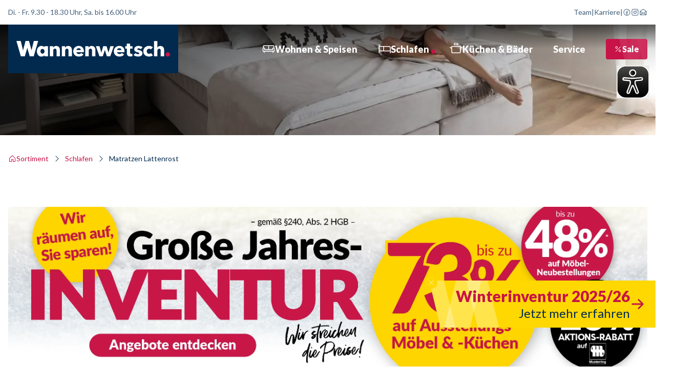

--- FILE ---
content_type: text/html; charset=utf-8
request_url: https://www.moebel-wannenwetsch.de/sortiment/schlafen/matratzen-lattenrost
body_size: 38369
content:
<!DOCTYPE html><html lang="de"><head><meta charSet="utf-8"/><meta name="viewport" content="width=device-width, initial-scale=1"/><link rel="preload" href="/_next/static/media/6ee7df5b3965574d-s.p.woff2" as="font" crossorigin="" type="font/woff2"/><link rel="preload" href="/_next/static/media/756f9c755543fe29-s.p.woff2" as="font" crossorigin="" type="font/woff2"/><link rel="preload" href="/_next/static/media/7ff6869a1704182a-s.p.woff2" as="font" crossorigin="" type="font/woff2"/><link rel="preload" href="/_next/static/media/9364c9a9ce248cb1-s.p.woff2" as="font" crossorigin="" type="font/woff2"/><link rel="preload" href="/_next/static/media/b5215411e8ce7768-s.p.woff2" as="font" crossorigin="" type="font/woff2"/><link rel="preload" as="image" href="https://admin.moebel-wannenwetsch.de/media/Wannenwetsch_Logo_2025_neg-4c.svg" fetchPriority="high"/><link rel="preload" as="image" href="https://admin.moebel-wannenwetsch.de/media/Wannenwetsch_Logo_2025_quadratisch_neg-4c_Icon.svg" fetchPriority="high"/><link rel="preload" as="image" imageSrcSet="/_next/image?url=https%3A%2F%2Fadmin.moebel-wannenwetsch.de%2Fmedia%2FBoxspringbett-Modell-Solero-Ada.jpg&amp;w=640&amp;q=75 640w, /_next/image?url=https%3A%2F%2Fadmin.moebel-wannenwetsch.de%2Fmedia%2FBoxspringbett-Modell-Solero-Ada.jpg&amp;w=750&amp;q=75 750w, /_next/image?url=https%3A%2F%2Fadmin.moebel-wannenwetsch.de%2Fmedia%2FBoxspringbett-Modell-Solero-Ada.jpg&amp;w=828&amp;q=75 828w, /_next/image?url=https%3A%2F%2Fadmin.moebel-wannenwetsch.de%2Fmedia%2FBoxspringbett-Modell-Solero-Ada.jpg&amp;w=1080&amp;q=75 1080w, /_next/image?url=https%3A%2F%2Fadmin.moebel-wannenwetsch.de%2Fmedia%2FBoxspringbett-Modell-Solero-Ada.jpg&amp;w=1200&amp;q=75 1200w, /_next/image?url=https%3A%2F%2Fadmin.moebel-wannenwetsch.de%2Fmedia%2FBoxspringbett-Modell-Solero-Ada.jpg&amp;w=1920&amp;q=75 1920w, /_next/image?url=https%3A%2F%2Fadmin.moebel-wannenwetsch.de%2Fmedia%2FBoxspringbett-Modell-Solero-Ada.jpg&amp;w=2048&amp;q=75 2048w, /_next/image?url=https%3A%2F%2Fadmin.moebel-wannenwetsch.de%2Fmedia%2FBoxspringbett-Modell-Solero-Ada.jpg&amp;w=3840&amp;q=75 3840w" imageSizes="(min-width: 1px) 100vw" fetchPriority="high"/><link rel="stylesheet" href="/_next/static/css/c5b14d9c4184b227.css" data-precedence="next"/><link rel="stylesheet" href="/_next/static/css/bbefd114a4b435ee.css" data-precedence="next"/><link rel="stylesheet" href="/_next/static/css/15a460f12b20e8b4.css" data-precedence="next"/><link rel="stylesheet" href="/_next/static/css/c37340727ca4fe15.css" data-precedence="next"/><link rel="preload" as="script" fetchPriority="low" href="/_next/static/chunks/webpack-1b35f2a647e62564.js"/><script src="/_next/static/chunks/fd9d1056-bb11881ef41582aa.js" async=""></script><script src="/_next/static/chunks/23-c528d88e3b07c548.js" async=""></script><script src="/_next/static/chunks/main-app-6de3c3100b91a0a9.js" async=""></script><script src="/_next/static/chunks/f97e080b-9cd5dab3867bb17c.js" async=""></script><script src="/_next/static/chunks/ccd63cfe-f10e8f142868d632.js" async=""></script><script src="/_next/static/chunks/173-3f40b2ee67b522ca.js" async=""></script><script src="/_next/static/chunks/231-b54f437fe300a8ad.js" async=""></script><script src="/_next/static/chunks/277-cf646b89476dcde5.js" async=""></script><script src="/_next/static/chunks/836-2bd71dca06fb2849.js" async=""></script><script src="/_next/static/chunks/762-2baf948623fd642f.js" async=""></script><script src="/_next/static/chunks/223-6374535777dfa653.js" async=""></script><script src="/_next/static/chunks/600-bd8a65246465bda2.js" async=""></script><script src="/_next/static/chunks/512-700f59b67314de9e.js" async=""></script><script src="/_next/static/chunks/app/layout-3f1562e5f0819493.js" async=""></script><script src="/_next/static/chunks/877-72fec9547fc0cf20.js" async=""></script><script src="/_next/static/chunks/157-41c7d15a2484e1d1.js" async=""></script><script src="/_next/static/chunks/757-91b1c97498e11cd2.js" async=""></script><script src="/_next/static/chunks/897-a3e980800dd32d9c.js" async=""></script><script src="/_next/static/chunks/735-bb47a969939a03ab.js" async=""></script><script src="/_next/static/chunks/app/sortiment/%5Broom%5D/%5BproductGroup%5D/page-f4e7d7b3054dac6d.js" async=""></script><link rel="preload" href="https://cdn.consentmanager.net/delivery/autoblocking/51f769e091f4e.js" as="script"/><link rel="preload" href="https://cdn.eye-able.com/configs/www.moebel-wannenwetsch.de.js" as="script"/><link rel="preload" href="https://cdn.eye-able.com/public/js/eyeAble.js" as="script"/><link rel="apple-touch-icon" sizes="57x57" href="/favicons/apple-icon-57x57.png"/><link rel="apple-touch-icon" sizes="60x60" href="/favicons/apple-icon-60x60.png"/><link rel="apple-touch-icon" sizes="72x72" href="/favicons/apple-icon-72x72.png"/><link rel="apple-touch-icon" sizes="76x76" href="/favicons/apple-icon-76x76.png"/><link rel="apple-touch-icon" sizes="114x114" href="/favicons/apple-icon-114x114.png"/><link rel="apple-touch-icon" sizes="120x120" href="/favicons/apple-icon-120x120.png"/><link rel="apple-touch-icon" sizes="144x144" href="/favicons/apple-icon-144x144.png"/><link rel="apple-touch-icon" sizes="152x152" href="/favicons/apple-icon-152x152.png"/><link rel="apple-touch-icon" sizes="180x180" href="/favicons/apple-icon-180x180.png"/><link rel="icon" type="image/png" sizes="192x192" href="/favicons/android-icon-192x192.png"/><link rel="icon" type="image/png" sizes="32x32" href="/favicons/favicon-32x32.png"/><link rel="icon" type="image/png" sizes="96x96" href="/favicons/favicon-96x96.png"/><link rel="icon" type="image/png" sizes="16x16" href="/favicons/favicon-16x16.png"/><link rel="manifest" href="/favicons/manifest.json"/><meta name="msapplication-TileColor" content="#ffffff"/><meta name="msapplication-TileImage" content="/favicons/ms-icon-144x144.png"/><meta name="theme-color" content="#ffffff"/><link rel="shortcut icon" href="/favicons/favicon.ico"/><meta name="apple-mobile-web-app-capable" content="yes"/><meta name="mobile-web-app-capable" content="yes"/><title>Matratzen / Lattenrost | Möbelhaus Wannenwetsch GmbH</title><meta name="description" content="Finden Sie die perfekte Kombination aus Matratze &amp; Lattenrost ✓ Orthopädischer Liegekomfort, hochwertige Materialien &amp; individuelle Härtegrade ✓ Jetzt entdecken!"/><meta name="robots" content="index, follow"/><meta name="geo.region" content="DE_BW"/><meta name="geo.placename" content="Gingen an der Fils"/><meta name="geo.position" content="48.650963;9.784201"/><meta name="ICBM" content="48.650963, 9.784201"/><link rel="canonical" href="https://www.moebel-wannenwetsch.de/sortiment/schlafen/matratzen-lattenrost"/><meta property="og:title" content="Matratzen / Lattenrost | Möbelhaus Wannenwetsch GmbH"/><meta property="og:description" content="Finden Sie die perfekte Kombination aus Matratze &amp; Lattenrost ✓ Orthopädischer Liegekomfort, hochwertige Materialien &amp; individuelle Härtegrade ✓ Jetzt entdecken!"/><meta property="og:url" content="https://www.moebel-wannenwetsch.de/sortiment/schlafen/matratzen-lattenrost"/><meta property="og:image" content="https://admin.moebel-wannenwetsch.de/media/Boxspringbett-Modell-Solero-Ada-1200x630.jpg"/><meta property="og:type" content="website"/><meta name="twitter:card" content="summary_large_image"/><meta name="twitter:title" content="Matratzen / Lattenrost | Möbelhaus Wannenwetsch GmbH"/><meta name="twitter:description" content="Finden Sie die perfekte Kombination aus Matratze &amp; Lattenrost ✓ Orthopädischer Liegekomfort, hochwertige Materialien &amp; individuelle Härtegrade ✓ Jetzt entdecken!"/><meta name="twitter:image" content="https://admin.moebel-wannenwetsch.de/media/Boxspringbett-Modell-Solero-Ada-1200x630.jpg"/><link rel="icon" href="/favicon.ico" type="image/x-icon" sizes="16x16"/><meta name="next-size-adjust"/><script src="/_next/static/chunks/polyfills-42372ed130431b0a.js" noModule=""></script></head><body class="__variable_470fb5 antialiased"><div class="fixed left-0 z-50 flex h-12 w-full items-center bg-white transition-all duration-300 ease-in-out top-0"><div class="container"><div class="flex items-center justify-center opacity-75 sm:justify-between"><div class="flex flex-col gap-1 text-center text-sm md:text-left"><p class=""><span style="white-space:pre-wrap">Di. - Fr. 9.30 - 18.30 Uhr, Sa. bis 16.00 Uhr</span></p></div><div class="flex items-center gap-7"><ul class="hidden items-center gap-7 lg:flex"><li><a class="flex items-center gap-2 text-sm" href="/team">Team</a></li><span class="text-sm">|</span><li><a class="flex items-center gap-2 text-sm" href="/karriere">Karriere</a></li><span class="text-sm">|</span></ul><div class="flex-wrap items-center gap-7 hidden sm:flex"><a target="_blank" rel="noreferrer" title="Zum Facebook-Profil" aria-label="Zum Facebook-Profil" href="https://www.facebook.com/moebel.wannenwetsch/"><svg stroke="currentColor" fill="currentColor" stroke-width="0" viewBox="0 0 256 256" height="16" width="16" xmlns="http://www.w3.org/2000/svg"><path d="M128,24A104,104,0,1,0,232,128,104.11,104.11,0,0,0,128,24Zm8,191.63V152h24a8,8,0,0,0,0-16H136V112a16,16,0,0,1,16-16h16a8,8,0,0,0,0-16H152a32,32,0,0,0-32,32v24H96a8,8,0,0,0,0,16h24v63.63a88,88,0,1,1,16,0Z"></path></svg></a><a target="_blank" rel="noreferrer" title="Zum Instagram-Profil" aria-label="Zum Instagram-Profil" href="https://www.instagram.com/moebel_wannenwetsch/?hl=de"><svg stroke="currentColor" fill="currentColor" stroke-width="0" viewBox="0 0 256 256" height="16" width="16" xmlns="http://www.w3.org/2000/svg"><path d="M128,80a48,48,0,1,0,48,48A48.05,48.05,0,0,0,128,80Zm0,80a32,32,0,1,1,32-32A32,32,0,0,1,128,160ZM176,24H80A56.06,56.06,0,0,0,24,80v96a56.06,56.06,0,0,0,56,56h96a56.06,56.06,0,0,0,56-56V80A56.06,56.06,0,0,0,176,24Zm40,152a40,40,0,0,1-40,40H80a40,40,0,0,1-40-40V80A40,40,0,0,1,80,40h96a40,40,0,0,1,40,40ZM192,76a12,12,0,1,1-12-12A12,12,0,0,1,192,76Z"></path></svg></a><a target="_blank" rel="noreferrer" title="Jetzt E-Mail senden" aria-label="Jetzt E-Mail senden" href="mailto:info@moebel-wannenwetsch.de"><svg stroke="currentColor" fill="currentColor" stroke-width="0" viewBox="0 0 256 256" height="16" width="16" xmlns="http://www.w3.org/2000/svg"><path d="M228.44,89.34l-96-64a8,8,0,0,0-8.88,0l-96,64A8,8,0,0,0,24,96V200a16,16,0,0,0,16,16H216a16,16,0,0,0,16-16V96A8,8,0,0,0,228.44,89.34ZM96.72,152,40,192V111.53Zm16.37,8h29.82l56.63,40H56.46Zm46.19-8L216,111.53V192ZM128,41.61l81.91,54.61-67,47.78H113.11l-67-47.78Z"></path></svg></a></div></div></div></div></div><nav class="fixed left-0 z-50 w-full transition-all duration-300 ease-in-out top-12 bg-gradient-to-b from-black/65 via-black/10 to-transparent"><div class="container relative z-10 flex items-center justify-between"><a class="block" href="/"><div class="relative"><div class="bg-primary-950 transition-all duration-300 hidden px-4 py-8 xl:block"><img alt="Möbel + Küchen Wannenwetsch - Logo Desktop" fetchPriority="high" width="323" height="36" decoding="async" data-nimg="1" class="h-auto w-full max-w-[323px]" style="color:transparent" src="https://admin.moebel-wannenwetsch.de/media/Wannenwetsch_Logo_2025_neg-4c.svg"/></div><div class="bg-primary-950 px-3 py-2 transition-all duration-300 block xl:hidden"><img alt="Möbel + Küchen Wannenwetsch - Logo Mobile" fetchPriority="high" width="64" height="64" decoding="async" data-nimg="1" class="h-14 w-14" style="color:transparent" src="https://admin.moebel-wannenwetsch.de/media/Wannenwetsch_Logo_2025_quadratisch_neg-4c_Icon.svg"/></div></div></a><button class="block lg:hidden"><svg stroke="currentColor" fill="currentColor" stroke-width="0" viewBox="0 0 256 256" class="text-white" height="40" width="40" xmlns="http://www.w3.org/2000/svg"><path d="M224,128a8,8,0,0,1-8,8H40a8,8,0,0,1,0-16H216A8,8,0,0,1,224,128ZM40,72H216a8,8,0,0,0,0-16H40a8,8,0,0,0,0,16ZM216,184H40a8,8,0,0,0,0,16H216a8,8,0,0,0,0-16Z"></path></svg></button><ul class="hidden items-center lg:flex lg:space-x-10 2xl:space-x-11"><li class="relative py-4"><a class="relative flex cursor-pointer items-center gap-3 text-lg font-black text-white" aria-label="Wohnen &amp; Speisen" title="Wohnen &amp; Speisen" role="menuitem" aria-haspopup="true" aria-expanded="false" aria-controls="submenu-68c93c4938cdef4af0dbd8a3" tabindex="0" href="#"><svg stroke="currentColor" fill="currentColor" stroke-width="0" viewBox="0 0 256 256" height="25" width="25" xmlns="http://www.w3.org/2000/svg"><path d="M240,106.17V72a16,16,0,0,0-16-16H32A16,16,0,0,0,16,72v34.17A16,16,0,0,0,8,120v48a16,16,0,0,0,16,16h8v16a8,8,0,0,0,16,0V184H208v16a8,8,0,0,0,16,0V184h8a16,16,0,0,0,16-16V120A16,16,0,0,0,240,106.17ZM224,104h-8a16,16,0,0,0-16,16v16H136V72h88ZM120,72v64H56V120a16,16,0,0,0-16-16H32V72Zm112,96H24V120H40v24a8,8,0,0,0,8,8H208a8,8,0,0,0,8-8V120h16Z"></path></svg>Wohnen &amp; Speisen</a><div id="submenu-68c93c4938cdef4af0dbd8a3" class="shadow-2xl/10 absolute left-1/2 top-[calc(100%+1rem)] w-64 -translate-x-1/2 transition-all duration-200 ease-in-out pointer-events-none -translate-y-2 opacity-0" role="menu" aria-label="Wohnen &amp; Speisen Untermenü" aria-hidden="true"><div class="absolute -top-2 left-1/2 h-0 w-0 -translate-x-1/2 border-b-8 border-l-8 border-r-8 border-b-white/80 border-l-transparent border-r-transparent"></div><div class="shadow-2xl/10 relative overflow-hidden rounded-sm bg-white/80 py-2 backdrop-blur-sm"><ul role="menu"><li role="none"><a class="relative block overflow-hidden px-5 py-2 text-base font-bold text-primary-950 transition-colors hover:bg-primary-950 hover:text-white" aria-label="In nur 3 Minuten zum Traumsofa" title="In nur 3 Minuten zum Traumsofa" role="menuitem" tabindex="-1" href="/in-nur-3-minuten-ihr-traumsofa"><span class="relative inline-flex items-center gap-1">In nur 3 Minuten zum Traumsofa</span></a></li><li role="none"><a class="relative block overflow-hidden px-5 py-2 text-base font-bold text-primary-950 transition-colors hover:bg-primary-950 hover:text-white" aria-label="Sofa, Couch &amp; Co." title="Sofa, Couch &amp; Co." role="menuitem" tabindex="-1" href="/sortiment/wohnen-and-speisen/sofa-couch-und-co"><span class="relative inline-flex items-center gap-1">Sofa, Couch &amp; Co.</span></a></li><li role="none"><a class="relative block overflow-hidden px-5 py-2 text-base font-bold text-primary-950 transition-colors hover:bg-primary-950 hover:text-white" aria-label="Relax-Sessel" title="Relax-Sessel" role="menuitem" tabindex="-1" href="/sortiment/wohnen-and-speisen/relax-sessel"><span class="relative inline-flex items-center gap-1">Relax-Sessel</span></a></li><li role="none"><a class="relative block overflow-hidden px-5 py-2 text-base font-bold text-primary-950 transition-colors hover:bg-primary-950 hover:text-white" aria-label="Wohnmöbel" title="Wohnmöbel" role="menuitem" tabindex="-1" href="/sortiment/wohnen-and-speisen/wohnmoebel"><span class="relative inline-flex items-center gap-1">Wohnmöbel</span></a></li><li role="none"><a class="relative block overflow-hidden px-5 py-2 text-base font-bold text-primary-950 transition-colors hover:bg-primary-950 hover:text-white" aria-label="Esszimmer" title="Esszimmer" role="menuitem" tabindex="-1" href="/sortiment/wohnen-and-speisen/esszimmer"><span class="relative inline-flex items-center gap-1">Esszimmer</span></a></li><li role="none"><a class="relative block overflow-hidden px-5 py-2 text-base font-bold text-primary-950 transition-colors hover:bg-primary-950 hover:text-white" aria-label="Garderoben" title="Garderoben" role="menuitem" tabindex="-1" href="/sortiment/wohnen-and-speisen/garderoben"><span class="relative inline-flex items-center gap-1">Garderoben</span></a></li><li role="none"><a class="relative block overflow-hidden px-5 py-2 text-base font-bold text-primary-950 transition-colors hover:bg-primary-950 hover:text-white" aria-label="Möbel Informationsbroschüre" title="Möbel Informationsbroschüre" role="menuitem" tabindex="-1" href="/moebel-informationsbroschuere"><span class="relative inline-flex items-center gap-1">Möbel Informationsbroschüre</span></a></li></ul></div></div></li><li class="relative py-4"><a class="relative flex cursor-pointer items-center gap-3 text-lg font-black text-white" aria-label="Schlafen" title="Schlafen" role="menuitem" aria-haspopup="true" aria-expanded="false" aria-controls="submenu-68c9404e38cdef4af0dbd8a9" tabindex="0" href="#"><svg stroke="currentColor" fill="currentColor" stroke-width="0" viewBox="0 0 256 256" height="25" width="25" xmlns="http://www.w3.org/2000/svg"><path d="M216,72H32V48a8,8,0,0,0-16,0V208a8,8,0,0,0,16,0V176H240v32a8,8,0,0,0,16,0V112A40,40,0,0,0,216,72ZM32,88h72v72H32Zm88,72V88h96a24,24,0,0,1,24,24v48Z"></path></svg>Schlafen<span class="absolute -right-3 bottom-[5px] h-2 w-2 rounded-full bg-secondary-700"></span></a><div id="submenu-68c9404e38cdef4af0dbd8a9" class="shadow-2xl/10 absolute left-1/2 top-[calc(100%+1rem)] w-64 -translate-x-1/2 transition-all duration-200 ease-in-out pointer-events-none -translate-y-2 opacity-0" role="menu" aria-label="Schlafen Untermenü" aria-hidden="true"><div class="absolute -top-2 left-1/2 h-0 w-0 -translate-x-1/2 border-b-8 border-l-8 border-r-8 border-b-white/80 border-l-transparent border-r-transparent"></div><div class="shadow-2xl/10 relative overflow-hidden rounded-sm bg-white/80 py-2 backdrop-blur-sm"><ul role="menu"><li role="none"><a class="relative block overflow-hidden px-5 py-2 text-base font-bold text-primary-950 transition-colors hover:bg-primary-950 hover:text-white" aria-label="In 3 Minuten zum Traumbett" title="In 3 Minuten zum Traumbett" role="menuitem" tabindex="-1" href="/in-nur-3-minuten-zum-traum-bett"><span class="relative inline-flex items-center gap-1">In 3 Minuten zum Traumbett</span></a></li><li role="none"><a class="relative block overflow-hidden px-5 py-2 text-base font-bold text-primary-950 transition-colors hover:bg-primary-950 hover:text-white" aria-label="Schlafzimmer" title="Schlafzimmer" role="menuitem" tabindex="-1" href="/sortiment/schlafen/schlafzimmer"><span class="relative inline-flex items-center gap-1">Schlafzimmer</span></a></li><li role="none"><a class="relative block overflow-hidden px-5 py-2 text-base font-bold text-primary-950 transition-colors hover:bg-primary-950 hover:text-white" aria-label="Schranksysteme" title="Schranksysteme" role="menuitem" tabindex="-1" href="/sortiment/schlafen/schranksysteme"><span class="relative inline-flex items-center gap-1">Schranksysteme</span></a></li><li role="none"><a class="relative block overflow-hidden px-5 py-2 text-base font-bold text-primary-950 transition-colors hover:bg-primary-950 hover:text-white" aria-label="Boxspringbetten / Polsterbetten" title="Boxspringbetten / Polsterbetten" role="menuitem" tabindex="-1" href="/sortiment/schlafen/boxspringbetten-polsterbetten"><span class="relative inline-flex items-center gap-1">Boxspringbetten / Polsterbetten</span></a></li><li role="none"><a class="relative block overflow-hidden px-5 py-2 text-base font-bold text-primary-950 transition-colors hover:bg-primary-950 hover:text-white" aria-label="Funktionssofas" title="Funktionssofas" role="menuitem" tabindex="-1" href="/sortiment/schlafen/funktionssofas"><span class="relative inline-flex items-center gap-1">Funktionssofas</span></a></li><li role="none"><a class="relative block overflow-hidden px-5 py-2 text-base font-bold text-primary-950 transition-colors hover:bg-primary-950 hover:text-white" aria-label="Matratzen / Lattenrost" title="Matratzen / Lattenrost" role="menuitem" tabindex="-1" aria-current="page" href="/sortiment/schlafen/matratzen-lattenrost"><span class="relative inline-flex items-center gap-1">Matratzen / Lattenrost<span class="absolute -right-[10px] bottom-[5px] h-2 w-2 rounded-full bg-secondary-700"></span></span></a></li><li role="none"><a class="relative block overflow-hidden px-5 py-2 text-base font-bold text-primary-950 transition-colors hover:bg-primary-950 hover:text-white" aria-label="Möbel Informationsbroschüre" title="Möbel Informationsbroschüre" role="menuitem" tabindex="-1" href="/moebel-informationsbroschuere"><span class="relative inline-flex items-center gap-1">Möbel Informationsbroschüre</span></a></li></ul></div></div></li><li class="relative py-4"><a class="relative flex cursor-pointer items-center gap-3 text-lg font-black text-white" aria-label="Küchen &amp; Bäder" title="Küchen &amp; Bäder" role="menuitem" aria-haspopup="true" aria-expanded="false" aria-controls="submenu-68d12cad0232f6ffe3cf351c" tabindex="0" href="#"><svg stroke="currentColor" fill="currentColor" stroke-width="0" viewBox="0 0 256 256" height="25" width="25" xmlns="http://www.w3.org/2000/svg"><path d="M88,48V16a8,8,0,0,1,16,0V48a8,8,0,0,1-16,0Zm40,8a8,8,0,0,0,8-8V16a8,8,0,0,0-16,0V48A8,8,0,0,0,128,56Zm32,0a8,8,0,0,0,8-8V16a8,8,0,0,0-16,0V48A8,8,0,0,0,160,56Zm92.8,46.4L224,124v60a32,32,0,0,1-32,32H64a32,32,0,0,1-32-32V124L3.2,102.4a8,8,0,0,1,9.6-12.8L32,104V80a8,8,0,0,1,8-8H216a8,8,0,0,1,8,8v24l19.2-14.4a8,8,0,0,1,9.6,12.8ZM208,88H48v96a16,16,0,0,0,16,16H192a16,16,0,0,0,16-16Z"></path></svg>Küchen &amp; Bäder</a><div id="submenu-68d12cad0232f6ffe3cf351c" class="shadow-2xl/10 absolute left-1/2 top-[calc(100%+1rem)] w-64 -translate-x-1/2 transition-all duration-200 ease-in-out pointer-events-none -translate-y-2 opacity-0" role="menu" aria-label="Küchen &amp; Bäder Untermenü" aria-hidden="true"><div class="absolute -top-2 left-1/2 h-0 w-0 -translate-x-1/2 border-b-8 border-l-8 border-r-8 border-b-white/80 border-l-transparent border-r-transparent"></div><div class="shadow-2xl/10 relative overflow-hidden rounded-sm bg-white/80 py-2 backdrop-blur-sm"><ul role="menu"><li role="none"><a class="relative block overflow-hidden px-5 py-2 text-base font-bold text-primary-950 transition-colors hover:bg-primary-950 hover:text-white" aria-label="6 Schritte zur Traumküche" title="6 Schritte zur Traumküche" role="menuitem" tabindex="-1" href="/in-6-schritten-zur-traumkueche"><span class="relative inline-flex items-center gap-1">6 Schritte zur Traumküche</span></a></li><li role="none"><a class="relative block overflow-hidden px-5 py-2 text-base font-bold text-primary-950 transition-colors hover:bg-primary-950 hover:text-white" aria-label="Küchen" title="Küchen" role="menuitem" tabindex="-1" href="/kuechenwelten"><span class="relative inline-flex items-center gap-1">Küchen</span></a></li><li role="none"><a class="relative block overflow-hidden px-5 py-2 text-base font-bold text-primary-950 transition-colors hover:bg-primary-950 hover:text-white" aria-label="Küchen Informationsbroschüre" title="Küchen Informationsbroschüre" role="menuitem" tabindex="-1" href="/kuechen-informationsbroschuere"><span class="relative inline-flex items-center gap-1">Küchen Informationsbroschüre</span></a></li><li role="none"><a class="relative block overflow-hidden px-5 py-2 text-base font-bold text-primary-950 transition-colors hover:bg-primary-950 hover:text-white" aria-label="Bäder" title="Bäder" role="menuitem" tabindex="-1" href="/sortiment/baeder/badmoebel"><span class="relative inline-flex items-center gap-1">Bäder</span></a></li></ul></div></div></li><li class="relative py-4"><a class="relative flex cursor-pointer items-center gap-3 text-lg font-black text-white" aria-label="Service" title="Service" role="menuitem" aria-haspopup="true" aria-expanded="false" aria-controls="submenu-68ca7a920a93eb43673a6d07" tabindex="0" href="#">Service</a><div id="submenu-68ca7a920a93eb43673a6d07" class="shadow-2xl/10 absolute left-1/2 top-[calc(100%+1rem)] w-64 -translate-x-1/2 transition-all duration-200 ease-in-out pointer-events-none -translate-y-2 opacity-0" role="menu" aria-label="Service Untermenü" aria-hidden="true"><div class="absolute -top-2 left-1/2 h-0 w-0 -translate-x-1/2 border-b-8 border-l-8 border-r-8 border-b-white/80 border-l-transparent border-r-transparent"></div><div class="shadow-2xl/10 relative overflow-hidden rounded-sm bg-white/80 py-2 backdrop-blur-sm"><ul role="menu"><li role="none"><a class="relative block overflow-hidden px-5 py-2 text-base font-bold text-primary-950 transition-colors hover:bg-primary-950 hover:text-white" aria-label="Liefertermin bestätigen" title="Liefertermin bestätigen" role="menuitem" tabindex="-1" href="/liefertermin-bestaetigen"><span class="relative inline-flex items-center gap-1">Liefertermin bestätigen</span></a></li><li role="none"><a class="relative block overflow-hidden px-5 py-2 text-base font-bold text-primary-950 transition-colors hover:bg-primary-950 hover:text-white" aria-label="Service im Überblick" title="Service im Überblick" role="menuitem" tabindex="-1" href="/service-im-ueberblick"><span class="relative inline-flex items-center gap-1">Service im Überblick</span></a></li><li role="none"><a class="relative block overflow-hidden px-5 py-2 text-base font-bold text-primary-950 transition-colors hover:bg-primary-950 hover:text-white" aria-label="Beratungstermin" title="Beratungstermin" role="menuitem" tabindex="-1" href="/beratungstermin"><span class="relative inline-flex items-center gap-1">Beratungstermin</span></a></li><li role="none"><a class="relative block overflow-hidden px-5 py-2 text-base font-bold text-primary-950 transition-colors hover:bg-primary-950 hover:text-white" aria-label="Kostenloser Newsletter" title="Kostenloser Newsletter" role="menuitem" tabindex="-1" href="/kostenloser-newsletter"><span class="relative inline-flex items-center gap-1">Kostenloser Newsletter</span></a></li><li role="none"><a class="relative block overflow-hidden px-5 py-2 text-base font-bold text-primary-950 transition-colors hover:bg-primary-950 hover:text-white" aria-label="Bewertungen" title="Bewertungen" role="menuitem" tabindex="-1" href="/bewertungen"><span class="relative inline-flex items-center gap-1">Bewertungen</span></a></li><li role="none"><a class="relative block overflow-hidden px-5 py-2 text-base font-bold text-primary-950 transition-colors hover:bg-primary-950 hover:text-white" aria-label="Kontakt" title="Kontakt" role="menuitem" tabindex="-1" href="/kontakt-aufnehmen"><span class="relative inline-flex items-center gap-1">Kontakt</span></a></li><li role="none"><a class="relative block overflow-hidden px-5 py-2 text-base font-bold text-primary-950 transition-colors hover:bg-primary-950 hover:text-white" aria-label="Objektausstattung" title="Objektausstattung" role="menuitem" tabindex="-1" href="/objektgeschaeft"><span class="relative inline-flex items-center gap-1">Objektausstattung</span></a></li></ul></div></div></li><li class="relative py-4"><a class="self-start items-center justify-center whitespace-nowrap ring-offset-white transition-colors focus-visible:outline-none focus-visible:ring-2 focus-visible:ring-neutral-950 focus-visible:ring-offset-2 disabled:pointer-events-none disabled:opacity-50 dark:ring-offset-neutral-950 dark:focus-visible:ring-neutral-300 rounded-sm overflow-hidden bg-secondary-700 hover:bg-secondary-800 text-white px-4 py-2 font-black group relative flex gap-2" href="/sortiment/sale"><svg stroke="currentColor" fill="currentColor" stroke-width="0" viewBox="0 0 256 256" height="16" width="16" xmlns="http://www.w3.org/2000/svg"><path d="M205.66,61.64l-144,144a8,8,0,0,1-11.32-11.32l144-144a8,8,0,0,1,11.32,11.31ZM50.54,101.44a36,36,0,0,1,50.92-50.91h0a36,36,0,0,1-50.92,50.91ZM56,76A20,20,0,1,0,90.14,61.84h0A20,20,0,0,0,56,76ZM216,180a36,36,0,1,1-10.54-25.46h0A35.76,35.76,0,0,1,216,180Zm-16,0a20,20,0,1,0-5.86,14.14A19.87,19.87,0,0,0,200,180Z"></path></svg>Sale<img alt="Wannenwetsch Logo" loading="lazy" width="72" height="52" decoding="async" data-nimg="1" class="absolute right-0 max-h-full w-auto opacity-70" style="color:transparent" src="/Wannenwetsch_Button_25-08_1 1.svg"/></a></li></ul></div></nav><aside class="fixed inset-0 z-[99] bg-gradient-to-br from-primary-950 to-primary-900 transition-transform duration-300 ease-in-out lg:hidden -translate-x-full" role="dialog" aria-modal="true" aria-label="Hauptnavigation"><div class="flex h-full flex-col"><div class="flex justify-end p-4"><button class="cursor-pointer p-2 text-white transition-colors hover:text-primary-500" aria-label="Menü schließen"><svg stroke="currentColor" fill="currentColor" stroke-width="0" viewBox="0 0 256 256" class="h-6 w-6" aria-hidden="true" height="1em" width="1em" xmlns="http://www.w3.org/2000/svg"><path d="M205.66,194.34a8,8,0,0,1-11.32,11.32L128,139.31,61.66,205.66a8,8,0,0,1-11.32-11.32L116.69,128,50.34,61.66A8,8,0,0,1,61.66,50.34L128,116.69l66.34-66.35a8,8,0,0,1,11.32,11.32L139.31,128Z"></path></svg></button></div><nav class="flex-1 overflow-y-auto px-4 pb-4" role="navigation" aria-label="Hauptnavigation"><ul class="space-y-px" role="menu"><li class="border-b border-primary-300/30" role="none" style="opacity:0;will-change:transform;transform:translateX(-20px)"><div><button class="relative flex w-full cursor-pointer items-center justify-between py-4 text-left text-lg font-black text-white transition-colors hover:text-primary-500" aria-controls="submenu-68c93c4938cdef4af0dbd8a3" aria-haspopup="true" role="menuitem"><span class="relative flex items-center gap-2"><svg stroke="currentColor" fill="currentColor" stroke-width="0" viewBox="0 0 256 256" height="20" width="20" xmlns="http://www.w3.org/2000/svg"><path d="M240,106.17V72a16,16,0,0,0-16-16H32A16,16,0,0,0,16,72v34.17A16,16,0,0,0,8,120v48a16,16,0,0,0,16,16h8v16a8,8,0,0,0,16,0V184H208v16a8,8,0,0,0,16,0V184h8a16,16,0,0,0,16-16V120A16,16,0,0,0,240,106.17ZM224,104h-8a16,16,0,0,0-16,16v16H136V72h88ZM120,72v64H56V120a16,16,0,0,0-16-16H32V72Zm112,96H24V120H40v24a8,8,0,0,0,8,8H208a8,8,0,0,0,8-8V120h16Z"></path></svg>Wohnen &amp; Speisen</span><svg stroke="currentColor" fill="currentColor" stroke-width="0" viewBox="0 0 256 256" class="h-5 w-5 transition-transform duration-200" aria-hidden="true" height="1em" width="1em" xmlns="http://www.w3.org/2000/svg"><path d="M181.66,133.66l-80,80a8,8,0,0,1-11.32-11.32L164.69,128,90.34,53.66a8,8,0,0,1,11.32-11.32l80,80A8,8,0,0,1,181.66,133.66Z"></path></svg></button><div id="submenu-68c93c4938cdef4af0dbd8a3" role="menu" aria-label="Wohnen &amp; Speisen Untermenü" aria-hidden="true"></div></div></li><li class="border-b border-primary-300/30" role="none" style="opacity:0;will-change:transform;transform:translateX(-20px)"><div><button class="relative flex w-full cursor-pointer items-center justify-between py-4 text-left text-lg font-black text-white transition-colors hover:text-primary-500" aria-controls="submenu-68c9404e38cdef4af0dbd8a9" aria-haspopup="true" role="menuitem"><span class="relative flex items-center gap-2"><svg stroke="currentColor" fill="currentColor" stroke-width="0" viewBox="0 0 256 256" height="20" width="20" xmlns="http://www.w3.org/2000/svg"><path d="M216,72H32V48a8,8,0,0,0-16,0V208a8,8,0,0,0,16,0V176H240v32a8,8,0,0,0,16,0V112A40,40,0,0,0,216,72ZM32,88h72v72H32Zm88,72V88h96a24,24,0,0,1,24,24v48Z"></path></svg>Schlafen<span class="absolute -right-3 bottom-[4px] h-2 w-2 rounded-full bg-secondary-700"></span></span><svg stroke="currentColor" fill="currentColor" stroke-width="0" viewBox="0 0 256 256" class="h-5 w-5 transition-transform duration-200" aria-hidden="true" height="1em" width="1em" xmlns="http://www.w3.org/2000/svg"><path d="M181.66,133.66l-80,80a8,8,0,0,1-11.32-11.32L164.69,128,90.34,53.66a8,8,0,0,1,11.32-11.32l80,80A8,8,0,0,1,181.66,133.66Z"></path></svg></button><div id="submenu-68c9404e38cdef4af0dbd8a9" role="menu" aria-label="Schlafen Untermenü" aria-hidden="true"></div></div></li><li class="border-b border-primary-300/30" role="none" style="opacity:0;will-change:transform;transform:translateX(-20px)"><div><button class="relative flex w-full cursor-pointer items-center justify-between py-4 text-left text-lg font-black text-white transition-colors hover:text-primary-500" aria-controls="submenu-68d12cad0232f6ffe3cf351c" aria-haspopup="true" role="menuitem"><span class="relative flex items-center gap-2"><svg stroke="currentColor" fill="currentColor" stroke-width="0" viewBox="0 0 256 256" height="20" width="20" xmlns="http://www.w3.org/2000/svg"><path d="M88,48V16a8,8,0,0,1,16,0V48a8,8,0,0,1-16,0Zm40,8a8,8,0,0,0,8-8V16a8,8,0,0,0-16,0V48A8,8,0,0,0,128,56Zm32,0a8,8,0,0,0,8-8V16a8,8,0,0,0-16,0V48A8,8,0,0,0,160,56Zm92.8,46.4L224,124v60a32,32,0,0,1-32,32H64a32,32,0,0,1-32-32V124L3.2,102.4a8,8,0,0,1,9.6-12.8L32,104V80a8,8,0,0,1,8-8H216a8,8,0,0,1,8,8v24l19.2-14.4a8,8,0,0,1,9.6,12.8ZM208,88H48v96a16,16,0,0,0,16,16H192a16,16,0,0,0,16-16Z"></path></svg>Küchen &amp; Bäder</span><svg stroke="currentColor" fill="currentColor" stroke-width="0" viewBox="0 0 256 256" class="h-5 w-5 transition-transform duration-200" aria-hidden="true" height="1em" width="1em" xmlns="http://www.w3.org/2000/svg"><path d="M181.66,133.66l-80,80a8,8,0,0,1-11.32-11.32L164.69,128,90.34,53.66a8,8,0,0,1,11.32-11.32l80,80A8,8,0,0,1,181.66,133.66Z"></path></svg></button><div id="submenu-68d12cad0232f6ffe3cf351c" role="menu" aria-label="Küchen &amp; Bäder Untermenü" aria-hidden="true"></div></div></li><li class="border-b border-primary-300/30" role="none" style="opacity:0;will-change:transform;transform:translateX(-20px)"><div><button class="relative flex w-full cursor-pointer items-center justify-between py-4 text-left text-lg font-black text-white transition-colors hover:text-primary-500" aria-controls="submenu-68ca7a920a93eb43673a6d07" aria-haspopup="true" role="menuitem"><span class="relative flex items-center gap-2">Service</span><svg stroke="currentColor" fill="currentColor" stroke-width="0" viewBox="0 0 256 256" class="h-5 w-5 transition-transform duration-200" aria-hidden="true" height="1em" width="1em" xmlns="http://www.w3.org/2000/svg"><path d="M181.66,133.66l-80,80a8,8,0,0,1-11.32-11.32L164.69,128,90.34,53.66a8,8,0,0,1,11.32-11.32l80,80A8,8,0,0,1,181.66,133.66Z"></path></svg></button><div id="submenu-68ca7a920a93eb43673a6d07" role="menu" aria-label="Service Untermenü" aria-hidden="true"></div></div></li><li class="border-b border-primary-300/30" role="none" style="opacity:0;will-change:transform;transform:translateX(-20px)"><a role="menuitem" class="block py-2" href="/sortiment/sale"><span class="relative inline-flex items-center justify-center gap-2 overflow-hidden whitespace-nowrap rounded-sm bg-secondary-700 px-4 py-2 font-black text-white ring-offset-white transition-colors hover:bg-secondary-800 focus-visible:outline-none focus-visible:ring-2 focus-visible:ring-neutral-950 focus-visible:ring-offset-2 disabled:pointer-events-none disabled:opacity-50 dark:ring-offset-neutral-950 dark:focus-visible:ring-neutral-300"><svg stroke="currentColor" fill="currentColor" stroke-width="0" viewBox="0 0 256 256" height="16" width="16" xmlns="http://www.w3.org/2000/svg"><path d="M205.66,61.64l-144,144a8,8,0,0,1-11.32-11.32l144-144a8,8,0,0,1,11.32,11.31ZM50.54,101.44a36,36,0,0,1,50.92-50.91h0a36,36,0,0,1-50.92,50.91ZM56,76A20,20,0,1,0,90.14,61.84h0A20,20,0,0,0,56,76ZM216,180a36,36,0,1,1-10.54-25.46h0A35.76,35.76,0,0,1,216,180Zm-16,0a20,20,0,1,0-5.86,14.14A19.87,19.87,0,0,0,200,180Z"></path></svg>Sale<img alt="Wannenwetsch Logo" loading="lazy" width="72" height="52" decoding="async" data-nimg="1" class="absolute right-0 max-h-full w-auto opacity-70" style="color:transparent" src="/Wannenwetsch_Button_25-08_1 1.svg"/></span></a></li><li class="border-b border-primary-300/30" role="none" style="opacity:0;will-change:transform;transform:translateX(-20px)"><a class="block py-4 text-lg font-black text-white transition-colors hover:text-primary-500 relative" role="menuitem" href="/team"><span class="relative flex items-center gap-2">Team</span></a></li><li class="border-b border-primary-300/30" role="none" style="opacity:0;will-change:transform;transform:translateX(-20px)"><a class="block py-4 text-lg font-black text-white transition-colors hover:text-primary-500 relative" role="menuitem" href="/karriere"><span class="relative flex items-center gap-2">Karriere</span></a></li></ul></nav></div></aside><header class="relative mt-12 h-[30vh]"><div class="relative h-full justify-center overflow-hidden"><img alt="Boxspringbett-Modell-Solero-Ada" title="Boxspringbett-Modell-Solero-Ada" fetchPriority="high" loading="eager" decoding="async" data-nimg="fill" class="object-cover object-[50%_50%]" style="position:absolute;height:100%;width:100%;left:0;top:0;right:0;bottom:0;color:transparent" sizes="(min-width: 1px) 100vw" srcSet="/_next/image?url=https%3A%2F%2Fadmin.moebel-wannenwetsch.de%2Fmedia%2FBoxspringbett-Modell-Solero-Ada.jpg&amp;w=640&amp;q=75 640w, /_next/image?url=https%3A%2F%2Fadmin.moebel-wannenwetsch.de%2Fmedia%2FBoxspringbett-Modell-Solero-Ada.jpg&amp;w=750&amp;q=75 750w, /_next/image?url=https%3A%2F%2Fadmin.moebel-wannenwetsch.de%2Fmedia%2FBoxspringbett-Modell-Solero-Ada.jpg&amp;w=828&amp;q=75 828w, /_next/image?url=https%3A%2F%2Fadmin.moebel-wannenwetsch.de%2Fmedia%2FBoxspringbett-Modell-Solero-Ada.jpg&amp;w=1080&amp;q=75 1080w, /_next/image?url=https%3A%2F%2Fadmin.moebel-wannenwetsch.de%2Fmedia%2FBoxspringbett-Modell-Solero-Ada.jpg&amp;w=1200&amp;q=75 1200w, /_next/image?url=https%3A%2F%2Fadmin.moebel-wannenwetsch.de%2Fmedia%2FBoxspringbett-Modell-Solero-Ada.jpg&amp;w=1920&amp;q=75 1920w, /_next/image?url=https%3A%2F%2Fadmin.moebel-wannenwetsch.de%2Fmedia%2FBoxspringbett-Modell-Solero-Ada.jpg&amp;w=2048&amp;q=75 2048w, /_next/image?url=https%3A%2F%2Fadmin.moebel-wannenwetsch.de%2Fmedia%2FBoxspringbett-Modell-Solero-Ada.jpg&amp;w=3840&amp;q=75 3840w" src="/_next/image?url=https%3A%2F%2Fadmin.moebel-wannenwetsch.de%2Fmedia%2FBoxspringbett-Modell-Solero-Ada.jpg&amp;w=3840&amp;q=75"/></div><div class="absolute left-0 top-0 h-full w-full bg-gradient-to-r from-black to-transparent opacity-75"></div></header><div class="container py-9"><ul class="flex flex-wrap items-center text-secondary-700"><li class="flex items-center gap-1 text-sm hover:text-primary-950"><svg stroke="currentColor" fill="currentColor" stroke-width="0" viewBox="0 0 256 256" height="16" width="16" xmlns="http://www.w3.org/2000/svg"><path d="M219.31,108.68l-80-80a16,16,0,0,0-22.62,0l-80,80A15.87,15.87,0,0,0,32,120v96a8,8,0,0,0,8,8h64a8,8,0,0,0,8-8V160h32v56a8,8,0,0,0,8,8h64a8,8,0,0,0,8-8V120A15.87,15.87,0,0,0,219.31,108.68ZM208,208H160V152a8,8,0,0,0-8-8H104a8,8,0,0,0-8,8v56H48V120l80-80,80,80Z"></path></svg><a href="/sortiment">Sortiment</a></li><svg stroke="currentColor" fill="currentColor" stroke-width="0" viewBox="0 0 256 256" class="mx-2 text-primary-950" height="16" width="16" xmlns="http://www.w3.org/2000/svg"><path d="M181.66,133.66l-80,80a8,8,0,0,1-11.32-11.32L164.69,128,90.34,53.66a8,8,0,0,1,11.32-11.32l80,80A8,8,0,0,1,181.66,133.66Z"></path></svg><li class="flex items-center gap-1 text-sm hover:text-primary-950"><a href="/sortiment/schlafen">Schlafen</a></li><svg stroke="currentColor" fill="currentColor" stroke-width="0" viewBox="0 0 256 256" class="mx-2 text-primary-950" height="16" width="16" xmlns="http://www.w3.org/2000/svg"><path d="M181.66,133.66l-80,80a8,8,0,0,1-11.32-11.32L164.69,128,90.34,53.66a8,8,0,0,1,11.32-11.32l80,80A8,8,0,0,1,181.66,133.66Z"></path></svg><li class="text-primary-950 flex items-center gap-1 text-sm hover:text-primary-950"><a href="/sortiment/schlafen/matratzen-lattenrost">Matratzen Lattenrost</a></li></ul></div><section class="promotion-banner-block relative scroll-mt-20 overflow-hidden py-10 md:scroll-mt-52 md:py-12"><div class="container relative z-20 flex justify-center"><div class="group relative w-full overflow-hidden rounded-sm"><a aria-label="Winterinventur 2025/26" href="/aktuelle-aktionen/winterinventur-2025-26"><img alt="Banner zur großen Jahresinventur mit Rabatten bis 73 % auf Ausstellungs-Möbel und -Küchen, bis 48 % auf Neubestellungen und 20 % Aktionsrabatt." loading="lazy" width="1333" height="1000" decoding="async" data-nimg="1" class="transition-all duration-300 group-hover:blur group-hover:saturate-0 md:hidden" style="color:transparent" srcSet="/_next/image?url=https%3A%2F%2Fadmin.moebel-wannenwetsch.de%2Fmedia%2FWannenwetsch_Inventur_Webbanner-mobil_25-11_1_NEU-1.png&amp;w=1920&amp;q=75 1x, /_next/image?url=https%3A%2F%2Fadmin.moebel-wannenwetsch.de%2Fmedia%2FWannenwetsch_Inventur_Webbanner-mobil_25-11_1_NEU-1.png&amp;w=3840&amp;q=75 2x" src="/_next/image?url=https%3A%2F%2Fadmin.moebel-wannenwetsch.de%2Fmedia%2FWannenwetsch_Inventur_Webbanner-mobil_25-11_1_NEU-1.png&amp;w=3840&amp;q=75"/><img alt="Grafik zur großen Jahresinventur bei Wannenwetsch mit Hinweisen auf bis zu 73 % Rabatt auf Ausstellungs-Möbel und -Küchen sowie weiteren Aktionsrabatten." loading="lazy" width="2667" height="667" decoding="async" data-nimg="1" class="hidden transition-all duration-300 group-hover:blur group-hover:saturate-0 md:block" style="color:transparent" srcSet="/_next/image?url=https%3A%2F%2Fadmin.moebel-wannenwetsch.de%2Fmedia%2FWannenwetsch_Inventur_Webbanner_25-11_1_NEU-1.png&amp;w=3840&amp;q=75 1x" src="/_next/image?url=https%3A%2F%2Fadmin.moebel-wannenwetsch.de%2Fmedia%2FWannenwetsch_Inventur_Webbanner_25-11_1_NEU-1.png&amp;w=3840&amp;q=75"/><div class="absolute -bottom-[105px] -left-[105px] z-10 h-[105px] w-[105px] rounded-full bg-secondary-700 mix-blend-multiply transition-all duration-300 group-hover:-left-[150px] group-hover:bottom-[-900px] group-hover:h-[1800px] group-hover:w-[1800px]"></div><div class="absolute left-0 top-0 z-20 flex h-full w-full flex-col items-center justify-center gap-4 px-4 text-center text-white opacity-0 transition-all duration-300 group-hover:opacity-100 xl:px-20 2xl:px-72"><svg stroke="currentColor" fill="currentColor" stroke-width="0" viewBox="0 0 256 256" class="h-11 w-11" height="1em" width="1em" xmlns="http://www.w3.org/2000/svg"><path d="M205.66,61.64l-144,144a8,8,0,0,1-11.32-11.32l144-144a8,8,0,0,1,11.32,11.31ZM50.54,101.44a36,36,0,0,1,50.92-50.91h0a36,36,0,0,1-50.92,50.91ZM56,76A20,20,0,1,0,90.14,61.84h0A20,20,0,0,0,56,76ZM216,180a36,36,0,1,1-10.54-25.46h0A35.76,35.76,0,0,1,216,180Zm-16,0a20,20,0,1,0-5.86,14.14A19.87,19.87,0,0,0,200,180Z"></path></svg><h2 class="text-xl font-black lg:text-2xl">Winterinventur 2025/26</h2><p class="hidden lg:block">Erleben Sie unsere große Winter-Inventur 2025 und sichern Sie sich außergewöhnliche Preisvorteile auf eine Vielzahl hochwertiger Möbel und Küchen. In allen Abteilungen schaffen wir Platz für neue Kollektionen und reduzieren deshalb ausgewählte Ausstellungsstücke radikal – viele davon sogar unter Einkaufspreis.</p><button class="items-center justify-center whitespace-nowrap ring-offset-white transition-colors focus-visible:outline-none focus-visible:ring-2 focus-visible:ring-neutral-950 focus-visible:ring-offset-2 disabled:pointer-events-none disabled:opacity-50 dark:ring-offset-neutral-950 dark:focus-visible:ring-neutral-300 rounded-sm overflow-hidden bg-white/10 hover:bg-white/30 text-white border border-white px-4 py-2 self-center group relative flex gap-2">Jetzt mehr erfahren</button></div></a></div></div></section><!--$--><section class="product-search-with-product-grid pb-16 md:pb-24"><div class="container mb-8"><div class="flex w-full flex-wrap gap-5 rounded-sm md:items-center lg:flex-nowrap lg:justify-normal lg:gap-8"><div class="order-1 flex min-w-[210px] items-center gap-3"><svg stroke="currentColor" fill="currentColor" stroke-width="0" viewBox="0 0 256 256" class="shrink-0" height="28" width="28" xmlns="http://www.w3.org/2000/svg"><path d="M128,128a8,8,0,0,1-8,8H48a8,8,0,0,1,0-16h72A8,8,0,0,1,128,128ZM48,72H184a8,8,0,0,0,0-16H48a8,8,0,0,0,0,16Zm56,112H48a8,8,0,0,0,0,16h56a8,8,0,0,0,0-16Zm125.66-21.66a8,8,0,0,0-11.32,0L192,188.69V112a8,8,0,0,0-16,0v76.69l-26.34-26.35a8,8,0,0,0-11.32,11.32l40,40a8,8,0,0,0,11.32,0l40-40A8,8,0,0,0,229.66,162.34Z"></path></svg><button type="button" role="combobox" aria-controls="radix-:R8m9uuut4q:" aria-expanded="false" aria-autocomplete="none" dir="ltr" data-state="closed" class="flex w-full items-center justify-between rounded-sm border-b-2 border-primary-950/15 bg-lightBlue px-4 py-4 ring-offset-white placeholder:text-primary-950/25 focus:outline-none focus:ring-2 focus:ring-primary-950/25 focus:ring-offset-0 disabled:cursor-not-allowed disabled:opacity-50 [&amp;&gt;span]:line-clamp-1 max-w-[200px]"><span style="pointer-events:none"></span><svg xmlns="http://www.w3.org/2000/svg" width="24" height="24" viewBox="0 0 24 24" fill="none" stroke="currentColor" stroke-width="2" stroke-linecap="round" stroke-linejoin="round" class="lucide lucide-chevron-down h-4 w-4 opacity-50" aria-hidden="true"><path d="m6 9 6 6 6-6"></path></svg></button><select aria-hidden="true" tabindex="-1" style="position:absolute;border:0;width:1px;height:1px;padding:0;margin:-1px;overflow:hidden;clip:rect(0, 0, 0, 0);white-space:nowrap;word-wrap:normal"></select></div><div class="order-3 flex w-full items-center gap-3 lg:order-2 lg:min-w-[500px] lg:max-w-[500px]"><svg stroke="currentColor" fill="currentColor" stroke-width="0" viewBox="0 0 256 256" height="28" width="28" xmlns="http://www.w3.org/2000/svg"><path d="M228.24,219.76l-51.38-51.38a86.15,86.15,0,1,0-8.48,8.48l51.38,51.38a6,6,0,0,0,8.48-8.48ZM38,112a74,74,0,1,1,74,74A74.09,74.09,0,0,1,38,112Z"></path></svg><input type="text" class="flex w-full appearance-none border-b-2 border-primary-950/15 bg-lightBlue ring-offset-white file:border-0 file:bg-transparent file:text-sm file:font-medium file:text-neutral-950 placeholder:text-primary-950/25 focus-visible:outline-none focus-visible:ring-1 focus-visible:ring-primary-950/25 focus-visible:ring-offset-0 disabled:cursor-not-allowed disabled:opacity-50 rounded px-4 py-2" placeholder="z.B.: rotes Sofa, Massivholztisch, 180x200, ..." value=""/></div><label class="order-2 flex cursor-pointer items-center gap-2 whitespace-nowrap lg:order-3"><button type="button" role="checkbox" aria-checked="false" data-state="unchecked" value="on" class="peer h-8 w-8 shrink-0 rounded-sm border-b-2 border-primary-950/15 ring-offset-white focus-visible:outline-none focus-visible:ring-2 focus-visible:ring-offset-0 disabled:cursor-not-allowed disabled:opacity-50 focus-visible:ring-primary-950 bg-lightBlue data-[state=checked]:bg-primary-950 data-[state=checked]:text-white"><span data-state="unchecked" class="flex items-center justify-center text-current data-[state=unchecked]:opacity-20" style="pointer-events:none"><svg xmlns="http://www.w3.org/2000/svg" width="24" height="24" viewBox="0 0 24 24" fill="none" stroke="currentColor" stroke-width="2" stroke-linecap="round" stroke-linejoin="round" class="lucide lucide-check h-5 w-5"><path d="M20 6 9 17l-5-5"></path></svg></span></button><input type="checkbox" aria-hidden="true" style="transform:translateX(-100%);position:absolute;pointer-events:none;opacity:0;margin:0" tabindex="-1" value="on"/><span class="text-sm">Nur Angebote</span></label><span class="order-4 mb-0 mt-auto whitespace-nowrap text-sm text-primary-950 sm:mb-auto lg:ml-auto lg:mr-0">10 Artikel</span></div></div><section class="flex flex-col gap-8"><div class="container"><div class="grid grid-cols-2 overflow-hidden rounded-sm border-l border-t border-lightBlue lg:grid-cols-4"><div id="product-6934205af4d0b544f7869299" class="group relative flex h-full flex-col border-b border-r border-lightBlue bg-white p-3 md:p-4"><a href="/sortiment/schlafen/matratzen-lattenrost/lattenrahmen-elastic-flex-plus-kf" class="absolute inset-0 z-10"><span class="sr-only"> <span>Lattenrahmen</span> <span>Elastic Flex Plus KF</span></span></a><div class="relative aspect-[302/212] w-full overflow-hidden rounded-sm"><div class="absolute inset-0 animate-pulse bg-gradient-to-r from-gray-200 via-gray-100 to-gray-200 bg-[length:200%_100%]"><div class="absolute inset-0 animate-shimmer bg-gradient-to-r from-transparent via-white/40 to-transparent"></div></div><img alt="Lattenrahmen inklusive Kopf-und Fußteilverstellung" loading="lazy" decoding="async" data-nimg="fill" class="scale-100 transition-all duration-700 group-hover:scale-110 object-cover opacity-0" style="position:absolute;height:100%;width:100%;left:0;top:0;right:0;bottom:0;color:transparent" sizes="(max-width: 768px) 100vw, (max-width: 1280px) 50vw, 33vw" srcSet="/_next/image?url=https%3A%2F%2Fadmin.moebel-wannenwetsch.de%2Fproduct-media%2FRahmen-Elastic%20Flex%20Plus_repro.jpg&amp;w=256&amp;q=75 256w, /_next/image?url=https%3A%2F%2Fadmin.moebel-wannenwetsch.de%2Fproduct-media%2FRahmen-Elastic%20Flex%20Plus_repro.jpg&amp;w=384&amp;q=75 384w, /_next/image?url=https%3A%2F%2Fadmin.moebel-wannenwetsch.de%2Fproduct-media%2FRahmen-Elastic%20Flex%20Plus_repro.jpg&amp;w=640&amp;q=75 640w, /_next/image?url=https%3A%2F%2Fadmin.moebel-wannenwetsch.de%2Fproduct-media%2FRahmen-Elastic%20Flex%20Plus_repro.jpg&amp;w=750&amp;q=75 750w, /_next/image?url=https%3A%2F%2Fadmin.moebel-wannenwetsch.de%2Fproduct-media%2FRahmen-Elastic%20Flex%20Plus_repro.jpg&amp;w=828&amp;q=75 828w, /_next/image?url=https%3A%2F%2Fadmin.moebel-wannenwetsch.de%2Fproduct-media%2FRahmen-Elastic%20Flex%20Plus_repro.jpg&amp;w=1080&amp;q=75 1080w, /_next/image?url=https%3A%2F%2Fadmin.moebel-wannenwetsch.de%2Fproduct-media%2FRahmen-Elastic%20Flex%20Plus_repro.jpg&amp;w=1200&amp;q=75 1200w, /_next/image?url=https%3A%2F%2Fadmin.moebel-wannenwetsch.de%2Fproduct-media%2FRahmen-Elastic%20Flex%20Plus_repro.jpg&amp;w=1920&amp;q=75 1920w, /_next/image?url=https%3A%2F%2Fadmin.moebel-wannenwetsch.de%2Fproduct-media%2FRahmen-Elastic%20Flex%20Plus_repro.jpg&amp;w=2048&amp;q=75 2048w, /_next/image?url=https%3A%2F%2Fadmin.moebel-wannenwetsch.de%2Fproduct-media%2FRahmen-Elastic%20Flex%20Plus_repro.jpg&amp;w=3840&amp;q=75 3840w" src="/_next/image?url=https%3A%2F%2Fadmin.moebel-wannenwetsch.de%2Fproduct-media%2FRahmen-Elastic%20Flex%20Plus_repro.jpg&amp;w=3840&amp;q=75"/></div><div class="mt-3 flex flex-1 flex-col gap-3"><div class="flex flex-col gap-2 md:gap-3"><h2 class="flex flex-col text-base font-black md:text-lg"><span class="truncate"><span>Lattenrahmen</span> <span>Elastic Flex Plus KF</span></span></h2><div class="max-w-full text-xs md:text-sm"><div class="[&amp;_li&gt;div&gt;span]:!truncate [&amp;_li&gt;div]:truncate [&amp;_li&gt;span]:truncate [&amp;_li&gt;span]:!whitespace-nowrap [&amp;_li&gt;svg]:h-4 [&amp;_li&gt;svg]:w-4 [&amp;_li&gt;svg]:md:h-5 [&amp;_li&gt;svg]:md:w-5 [&amp;_li]:truncate"><ul class="flex list-none flex-col gap-2"><li class="relative flex gap-1 md:gap-2"><svg stroke="currentColor" fill="currentColor" stroke-width="0" viewBox="0 0 256 256" class="mt-[3px] h-5 w-5 shrink-0" height="1em" width="1em" xmlns="http://www.w3.org/2000/svg"><path d="M173.66,98.34a8,8,0,0,1,0,11.32l-56,56a8,8,0,0,1-11.32,0l-24-24a8,8,0,0,1,11.32-11.32L112,148.69l50.34-50.35A8,8,0,0,1,173.66,98.34ZM232,128A104,104,0,1,1,128,24,104.11,104.11,0,0,1,232,128Zm-16,0a88,88,0,1,0-88,88A88.1,88.1,0,0,0,216,128Z"></path></svg><div class=""><span style="white-space:pre-wrap">verschiedene Größen</span></div></li><li class="relative flex gap-1 md:gap-2"><svg stroke="currentColor" fill="currentColor" stroke-width="0" viewBox="0 0 256 256" class="mt-[3px] h-5 w-5 shrink-0" height="1em" width="1em" xmlns="http://www.w3.org/2000/svg"><path d="M173.66,98.34a8,8,0,0,1,0,11.32l-56,56a8,8,0,0,1-11.32,0l-24-24a8,8,0,0,1,11.32-11.32L112,148.69l50.34-50.35A8,8,0,0,1,173.66,98.34ZM232,128A104,104,0,1,1,128,24,104.11,104.11,0,0,1,232,128Zm-16,0a88,88,0,1,0-88,88A88.1,88.1,0,0,0,216,128Z"></path></svg><div class=""><span style="white-space:pre-wrap">optional motorisch verstellbar</span></div></li></ul></div></div></div><div class="mb-0 mt-auto flex flex-wrap justify-between"><div class="mb-0 mt-auto flex flex-col gap-1"></div><div class="relative h-28 w-28"><img alt="Casada" loading="lazy" decoding="async" data-nimg="fill" class="object-contain" style="position:absolute;height:100%;width:100%;left:0;top:0;right:0;bottom:0;color:transparent" sizes="100vw" srcSet="/_next/image?url=https%3A%2F%2Fadmin.moebel-wannenwetsch.de%2Fmedia%2FCasada-1.png&amp;w=640&amp;q=75 640w, /_next/image?url=https%3A%2F%2Fadmin.moebel-wannenwetsch.de%2Fmedia%2FCasada-1.png&amp;w=750&amp;q=75 750w, /_next/image?url=https%3A%2F%2Fadmin.moebel-wannenwetsch.de%2Fmedia%2FCasada-1.png&amp;w=828&amp;q=75 828w, /_next/image?url=https%3A%2F%2Fadmin.moebel-wannenwetsch.de%2Fmedia%2FCasada-1.png&amp;w=1080&amp;q=75 1080w, /_next/image?url=https%3A%2F%2Fadmin.moebel-wannenwetsch.de%2Fmedia%2FCasada-1.png&amp;w=1200&amp;q=75 1200w, /_next/image?url=https%3A%2F%2Fadmin.moebel-wannenwetsch.de%2Fmedia%2FCasada-1.png&amp;w=1920&amp;q=75 1920w, /_next/image?url=https%3A%2F%2Fadmin.moebel-wannenwetsch.de%2Fmedia%2FCasada-1.png&amp;w=2048&amp;q=75 2048w, /_next/image?url=https%3A%2F%2Fadmin.moebel-wannenwetsch.de%2Fmedia%2FCasada-1.png&amp;w=3840&amp;q=75 3840w" src="/_next/image?url=https%3A%2F%2Fadmin.moebel-wannenwetsch.de%2Fmedia%2FCasada-1.png&amp;w=3840&amp;q=75"/></div></div></div></div><div id="product-68668c455459ea2efde9ad3c" class="group relative flex h-full flex-col border-b border-r border-lightBlue bg-white p-3 md:p-4"><a href="/sortiment/schlafen/matratzen-lattenrost/matratze-flexible-1000-t" class="absolute inset-0 z-10"><span class="sr-only"> <span>Matratze</span> <span>Flexible  1000 T</span></span></a><div class="relative aspect-[302/212] w-full overflow-hidden rounded-sm"><div class="absolute inset-0 animate-pulse bg-gradient-to-r from-gray-200 via-gray-100 to-gray-200 bg-[length:200%_100%]"><div class="absolute inset-0 animate-shimmer bg-gradient-to-r from-transparent via-white/40 to-transparent"></div></div><img alt="Matratze Flexible 1.000 T" loading="lazy" decoding="async" data-nimg="fill" class="scale-100 transition-all duration-700 group-hover:scale-110 object-cover opacity-0" style="position:absolute;height:100%;width:100%;left:0;top:0;right:0;bottom:0;color:transparent" sizes="(max-width: 768px) 100vw, (max-width: 1280px) 50vw, 33vw" srcSet="/_next/image?url=https%3A%2F%2Fadmin.moebel-wannenwetsch.de%2Fproduct-media%2FMatratze-Flexible%201000%20T%20Komposing%20300dpi.tif&amp;w=256&amp;q=75 256w, /_next/image?url=https%3A%2F%2Fadmin.moebel-wannenwetsch.de%2Fproduct-media%2FMatratze-Flexible%201000%20T%20Komposing%20300dpi.tif&amp;w=384&amp;q=75 384w, /_next/image?url=https%3A%2F%2Fadmin.moebel-wannenwetsch.de%2Fproduct-media%2FMatratze-Flexible%201000%20T%20Komposing%20300dpi.tif&amp;w=640&amp;q=75 640w, /_next/image?url=https%3A%2F%2Fadmin.moebel-wannenwetsch.de%2Fproduct-media%2FMatratze-Flexible%201000%20T%20Komposing%20300dpi.tif&amp;w=750&amp;q=75 750w, /_next/image?url=https%3A%2F%2Fadmin.moebel-wannenwetsch.de%2Fproduct-media%2FMatratze-Flexible%201000%20T%20Komposing%20300dpi.tif&amp;w=828&amp;q=75 828w, /_next/image?url=https%3A%2F%2Fadmin.moebel-wannenwetsch.de%2Fproduct-media%2FMatratze-Flexible%201000%20T%20Komposing%20300dpi.tif&amp;w=1080&amp;q=75 1080w, /_next/image?url=https%3A%2F%2Fadmin.moebel-wannenwetsch.de%2Fproduct-media%2FMatratze-Flexible%201000%20T%20Komposing%20300dpi.tif&amp;w=1200&amp;q=75 1200w, /_next/image?url=https%3A%2F%2Fadmin.moebel-wannenwetsch.de%2Fproduct-media%2FMatratze-Flexible%201000%20T%20Komposing%20300dpi.tif&amp;w=1920&amp;q=75 1920w, /_next/image?url=https%3A%2F%2Fadmin.moebel-wannenwetsch.de%2Fproduct-media%2FMatratze-Flexible%201000%20T%20Komposing%20300dpi.tif&amp;w=2048&amp;q=75 2048w, /_next/image?url=https%3A%2F%2Fadmin.moebel-wannenwetsch.de%2Fproduct-media%2FMatratze-Flexible%201000%20T%20Komposing%20300dpi.tif&amp;w=3840&amp;q=75 3840w" src="/_next/image?url=https%3A%2F%2Fadmin.moebel-wannenwetsch.de%2Fproduct-media%2FMatratze-Flexible%201000%20T%20Komposing%20300dpi.tif&amp;w=3840&amp;q=75"/></div><div class="mt-3 flex flex-1 flex-col gap-3"><div class="flex flex-col gap-2 md:gap-3"><h2 class="flex flex-col text-base font-black md:text-lg"><span class="truncate"><span>Matratze</span> <span>Flexible  1000 T</span></span></h2><div class="max-w-full text-xs md:text-sm"><div class="[&amp;_li&gt;div&gt;span]:!truncate [&amp;_li&gt;div]:truncate [&amp;_li&gt;span]:truncate [&amp;_li&gt;span]:!whitespace-nowrap [&amp;_li&gt;svg]:h-4 [&amp;_li&gt;svg]:w-4 [&amp;_li&gt;svg]:md:h-5 [&amp;_li&gt;svg]:md:w-5 [&amp;_li]:truncate"><ul class="flex list-none flex-col gap-2"><li class="relative flex gap-1 md:gap-2"><svg stroke="currentColor" fill="currentColor" stroke-width="0" viewBox="0 0 256 256" class="mt-[3px] h-5 w-5 shrink-0" height="1em" width="1em" xmlns="http://www.w3.org/2000/svg"><path d="M173.66,98.34a8,8,0,0,1,0,11.32l-56,56a8,8,0,0,1-11.32,0l-24-24a8,8,0,0,1,11.32-11.32L112,148.69l50.34-50.35A8,8,0,0,1,173.66,98.34ZM232,128A104,104,0,1,1,128,24,104.11,104.11,0,0,1,232,128Zm-16,0a88,88,0,1,0-88,88A88.1,88.1,0,0,0,216,128Z"></path></svg><div class=""><span style="white-space:pre-wrap">7-Zonen-Tonnentaschenfederkern</span></div></li><li class="relative flex gap-1 md:gap-2"><svg stroke="currentColor" fill="currentColor" stroke-width="0" viewBox="0 0 256 256" class="mt-[3px] h-5 w-5 shrink-0" height="1em" width="1em" xmlns="http://www.w3.org/2000/svg"><path d="M173.66,98.34a8,8,0,0,1,0,11.32l-56,56a8,8,0,0,1-11.32,0l-24-24a8,8,0,0,1,11.32-11.32L112,148.69l50.34-50.35A8,8,0,0,1,173.66,98.34ZM232,128A104,104,0,1,1,128,24,104.11,104.11,0,0,1,232,128Zm-16,0a88,88,0,1,0-88,88A88.1,88.1,0,0,0,216,128Z"></path></svg><div class=""><span style="white-space:pre-wrap">Bezug abnehmbar</span></div></li><li class="relative flex gap-1 md:gap-2"><svg stroke="currentColor" fill="currentColor" stroke-width="0" viewBox="0 0 256 256" class="mt-[3px] h-5 w-5 shrink-0" height="1em" width="1em" xmlns="http://www.w3.org/2000/svg"><path d="M173.66,98.34a8,8,0,0,1,0,11.32l-56,56a8,8,0,0,1-11.32,0l-24-24a8,8,0,0,1,11.32-11.32L112,148.69l50.34-50.35A8,8,0,0,1,173.66,98.34ZM232,128A104,104,0,1,1,128,24,104.11,104.11,0,0,1,232,128Zm-16,0a88,88,0,1,0-88,88A88.1,88.1,0,0,0,216,128Z"></path></svg><div class=""><span style="white-space:pre-wrap">vieles mehr</span></div></li></ul></div></div></div><div class="mb-0 mt-auto flex flex-wrap justify-between"><div class="mb-0 mt-auto flex flex-col gap-1"></div><div class="relative h-28 w-28"><img alt="Casada" loading="lazy" decoding="async" data-nimg="fill" class="object-contain" style="position:absolute;height:100%;width:100%;left:0;top:0;right:0;bottom:0;color:transparent" sizes="100vw" srcSet="/_next/image?url=https%3A%2F%2Fadmin.moebel-wannenwetsch.de%2Fmedia%2FCasada-1.png&amp;w=640&amp;q=75 640w, /_next/image?url=https%3A%2F%2Fadmin.moebel-wannenwetsch.de%2Fmedia%2FCasada-1.png&amp;w=750&amp;q=75 750w, /_next/image?url=https%3A%2F%2Fadmin.moebel-wannenwetsch.de%2Fmedia%2FCasada-1.png&amp;w=828&amp;q=75 828w, /_next/image?url=https%3A%2F%2Fadmin.moebel-wannenwetsch.de%2Fmedia%2FCasada-1.png&amp;w=1080&amp;q=75 1080w, /_next/image?url=https%3A%2F%2Fadmin.moebel-wannenwetsch.de%2Fmedia%2FCasada-1.png&amp;w=1200&amp;q=75 1200w, /_next/image?url=https%3A%2F%2Fadmin.moebel-wannenwetsch.de%2Fmedia%2FCasada-1.png&amp;w=1920&amp;q=75 1920w, /_next/image?url=https%3A%2F%2Fadmin.moebel-wannenwetsch.de%2Fmedia%2FCasada-1.png&amp;w=2048&amp;q=75 2048w, /_next/image?url=https%3A%2F%2Fadmin.moebel-wannenwetsch.de%2Fmedia%2FCasada-1.png&amp;w=3840&amp;q=75 3840w" src="/_next/image?url=https%3A%2F%2Fadmin.moebel-wannenwetsch.de%2Fmedia%2FCasada-1.png&amp;w=3840&amp;q=75"/></div></div></div></div><div id="product-6931ad75f4d0b544f76e998a" class="group relative flex h-full flex-col border-b border-r border-lightBlue bg-white p-3 md:p-4"><a href="/sortiment/schlafen/matratzen-lattenrost/matratze-pyramedus-ttfk" class="absolute inset-0 z-10"><span class="sr-only"> <span>Matratze</span> <span>Pyramedus TTFK</span></span></a><div class="relative aspect-[302/212] w-full overflow-hidden rounded-sm"><div class="absolute inset-0 animate-pulse bg-gradient-to-r from-gray-200 via-gray-100 to-gray-200 bg-[length:200%_100%]"><div class="absolute inset-0 animate-shimmer bg-gradient-to-r from-transparent via-white/40 to-transparent"></div></div><img alt="1000 Tonnentaschenfederkern Matratze " loading="lazy" decoding="async" data-nimg="fill" class="scale-100 transition-all duration-700 group-hover:scale-110 object-cover opacity-0" style="position:absolute;height:100%;width:100%;left:0;top:0;right:0;bottom:0;color:transparent" sizes="(max-width: 768px) 100vw, (max-width: 1280px) 50vw, 33vw" srcSet="/_next/image?url=https%3A%2F%2Fadmin.moebel-wannenwetsch.de%2Fproduct-media%2Ffan_Matratze_Pyramedus_TTFK_Komposing_Rendering_integriert%20Beige%20300dpi.tif&amp;w=256&amp;q=75 256w, /_next/image?url=https%3A%2F%2Fadmin.moebel-wannenwetsch.de%2Fproduct-media%2Ffan_Matratze_Pyramedus_TTFK_Komposing_Rendering_integriert%20Beige%20300dpi.tif&amp;w=384&amp;q=75 384w, /_next/image?url=https%3A%2F%2Fadmin.moebel-wannenwetsch.de%2Fproduct-media%2Ffan_Matratze_Pyramedus_TTFK_Komposing_Rendering_integriert%20Beige%20300dpi.tif&amp;w=640&amp;q=75 640w, /_next/image?url=https%3A%2F%2Fadmin.moebel-wannenwetsch.de%2Fproduct-media%2Ffan_Matratze_Pyramedus_TTFK_Komposing_Rendering_integriert%20Beige%20300dpi.tif&amp;w=750&amp;q=75 750w, /_next/image?url=https%3A%2F%2Fadmin.moebel-wannenwetsch.de%2Fproduct-media%2Ffan_Matratze_Pyramedus_TTFK_Komposing_Rendering_integriert%20Beige%20300dpi.tif&amp;w=828&amp;q=75 828w, /_next/image?url=https%3A%2F%2Fadmin.moebel-wannenwetsch.de%2Fproduct-media%2Ffan_Matratze_Pyramedus_TTFK_Komposing_Rendering_integriert%20Beige%20300dpi.tif&amp;w=1080&amp;q=75 1080w, /_next/image?url=https%3A%2F%2Fadmin.moebel-wannenwetsch.de%2Fproduct-media%2Ffan_Matratze_Pyramedus_TTFK_Komposing_Rendering_integriert%20Beige%20300dpi.tif&amp;w=1200&amp;q=75 1200w, /_next/image?url=https%3A%2F%2Fadmin.moebel-wannenwetsch.de%2Fproduct-media%2Ffan_Matratze_Pyramedus_TTFK_Komposing_Rendering_integriert%20Beige%20300dpi.tif&amp;w=1920&amp;q=75 1920w, /_next/image?url=https%3A%2F%2Fadmin.moebel-wannenwetsch.de%2Fproduct-media%2Ffan_Matratze_Pyramedus_TTFK_Komposing_Rendering_integriert%20Beige%20300dpi.tif&amp;w=2048&amp;q=75 2048w, /_next/image?url=https%3A%2F%2Fadmin.moebel-wannenwetsch.de%2Fproduct-media%2Ffan_Matratze_Pyramedus_TTFK_Komposing_Rendering_integriert%20Beige%20300dpi.tif&amp;w=3840&amp;q=75 3840w" src="/_next/image?url=https%3A%2F%2Fadmin.moebel-wannenwetsch.de%2Fproduct-media%2Ffan_Matratze_Pyramedus_TTFK_Komposing_Rendering_integriert%20Beige%20300dpi.tif&amp;w=3840&amp;q=75"/></div><div class="mt-3 flex flex-1 flex-col gap-3"><div class="flex flex-col gap-2 md:gap-3"><h2 class="flex flex-col text-base font-black md:text-lg"><span class="truncate"><span>Matratze</span> <span>Pyramedus TTFK</span></span></h2><div class="max-w-full text-xs md:text-sm"><div class="[&amp;_li&gt;div&gt;span]:!truncate [&amp;_li&gt;div]:truncate [&amp;_li&gt;span]:truncate [&amp;_li&gt;span]:!whitespace-nowrap [&amp;_li&gt;svg]:h-4 [&amp;_li&gt;svg]:w-4 [&amp;_li&gt;svg]:md:h-5 [&amp;_li&gt;svg]:md:w-5 [&amp;_li]:truncate"><ul class="flex list-none flex-col gap-2"><li class="relative flex gap-1 md:gap-2"><svg stroke="currentColor" fill="currentColor" stroke-width="0" viewBox="0 0 256 256" class="mt-[3px] h-5 w-5 shrink-0" height="1em" width="1em" xmlns="http://www.w3.org/2000/svg"><path d="M173.66,98.34a8,8,0,0,1,0,11.32l-56,56a8,8,0,0,1-11.32,0l-24-24a8,8,0,0,1,11.32-11.32L112,148.69l50.34-50.35A8,8,0,0,1,173.66,98.34ZM232,128A104,104,0,1,1,128,24,104.11,104.11,0,0,1,232,128Zm-16,0a88,88,0,1,0-88,88A88.1,88.1,0,0,0,216,128Z"></path></svg><div class=""><span style="white-space:pre-wrap">1000 Tonnentaschenfedern</span></div></li><li class="relative flex gap-1 md:gap-2"><svg stroke="currentColor" fill="currentColor" stroke-width="0" viewBox="0 0 256 256" class="mt-[3px] h-5 w-5 shrink-0" height="1em" width="1em" xmlns="http://www.w3.org/2000/svg"><path d="M173.66,98.34a8,8,0,0,1,0,11.32l-56,56a8,8,0,0,1-11.32,0l-24-24a8,8,0,0,1,11.32-11.32L112,148.69l50.34-50.35A8,8,0,0,1,173.66,98.34ZM232,128A104,104,0,1,1,128,24,104.11,104.11,0,0,1,232,128Zm-16,0a88,88,0,1,0-88,88A88.1,88.1,0,0,0,216,128Z"></path></svg><div class=""><span style="white-space:pre-wrap">Pyramidentechnologie</span></div></li><li class="relative flex gap-1 md:gap-2"><svg stroke="currentColor" fill="currentColor" stroke-width="0" viewBox="0 0 256 256" class="mt-[3px] h-5 w-5 shrink-0" height="1em" width="1em" xmlns="http://www.w3.org/2000/svg"><path d="M173.66,98.34a8,8,0,0,1,0,11.32l-56,56a8,8,0,0,1-11.32,0l-24-24a8,8,0,0,1,11.32-11.32L112,148.69l50.34-50.35A8,8,0,0,1,173.66,98.34ZM232,128A104,104,0,1,1,128,24,104.11,104.11,0,0,1,232,128Zm-16,0a88,88,0,1,0-88,88A88.1,88.1,0,0,0,216,128Z"></path></svg><div class=""><span style="white-space:pre-wrap">und vieles mehr</span></div></li></ul></div></div></div></div></div><div id="product-6933f3e0f4d0b544f784adc1" class="group relative flex h-full flex-col border-b border-r border-lightBlue bg-white p-3 md:p-4"><a href="/sortiment/schlafen/matratzen-lattenrost/matratze-pyramedus-ks" class="absolute inset-0 z-10"><span class="sr-only"> <span>Matratze</span> <span>Pyramedus KS</span></span></a><div class="relative aspect-[302/212] w-full overflow-hidden rounded-sm"><div class="absolute inset-0 animate-pulse bg-gradient-to-r from-gray-200 via-gray-100 to-gray-200 bg-[length:200%_100%]"><div class="absolute inset-0 animate-shimmer bg-gradient-to-r from-transparent via-white/40 to-transparent"></div></div><img alt="Kaltschaum Matratze Pyramedus, Liegefläche ca. 90 x 200 cm " loading="lazy" decoding="async" data-nimg="fill" class="scale-100 transition-all duration-700 group-hover:scale-110 object-cover opacity-0" style="position:absolute;height:100%;width:100%;left:0;top:0;right:0;bottom:0;color:transparent" sizes="(max-width: 768px) 100vw, (max-width: 1280px) 50vw, 33vw" srcSet="/_next/image?url=https%3A%2F%2Fadmin.moebel-wannenwetsch.de%2Fproduct-media%2Ffan_Matratze_Pyramedus_Komposing_Rendering_integriert%20Hell%20Beige%20300dpi%20(1).tif&amp;w=256&amp;q=75 256w, /_next/image?url=https%3A%2F%2Fadmin.moebel-wannenwetsch.de%2Fproduct-media%2Ffan_Matratze_Pyramedus_Komposing_Rendering_integriert%20Hell%20Beige%20300dpi%20(1).tif&amp;w=384&amp;q=75 384w, /_next/image?url=https%3A%2F%2Fadmin.moebel-wannenwetsch.de%2Fproduct-media%2Ffan_Matratze_Pyramedus_Komposing_Rendering_integriert%20Hell%20Beige%20300dpi%20(1).tif&amp;w=640&amp;q=75 640w, /_next/image?url=https%3A%2F%2Fadmin.moebel-wannenwetsch.de%2Fproduct-media%2Ffan_Matratze_Pyramedus_Komposing_Rendering_integriert%20Hell%20Beige%20300dpi%20(1).tif&amp;w=750&amp;q=75 750w, /_next/image?url=https%3A%2F%2Fadmin.moebel-wannenwetsch.de%2Fproduct-media%2Ffan_Matratze_Pyramedus_Komposing_Rendering_integriert%20Hell%20Beige%20300dpi%20(1).tif&amp;w=828&amp;q=75 828w, /_next/image?url=https%3A%2F%2Fadmin.moebel-wannenwetsch.de%2Fproduct-media%2Ffan_Matratze_Pyramedus_Komposing_Rendering_integriert%20Hell%20Beige%20300dpi%20(1).tif&amp;w=1080&amp;q=75 1080w, /_next/image?url=https%3A%2F%2Fadmin.moebel-wannenwetsch.de%2Fproduct-media%2Ffan_Matratze_Pyramedus_Komposing_Rendering_integriert%20Hell%20Beige%20300dpi%20(1).tif&amp;w=1200&amp;q=75 1200w, /_next/image?url=https%3A%2F%2Fadmin.moebel-wannenwetsch.de%2Fproduct-media%2Ffan_Matratze_Pyramedus_Komposing_Rendering_integriert%20Hell%20Beige%20300dpi%20(1).tif&amp;w=1920&amp;q=75 1920w, /_next/image?url=https%3A%2F%2Fadmin.moebel-wannenwetsch.de%2Fproduct-media%2Ffan_Matratze_Pyramedus_Komposing_Rendering_integriert%20Hell%20Beige%20300dpi%20(1).tif&amp;w=2048&amp;q=75 2048w, /_next/image?url=https%3A%2F%2Fadmin.moebel-wannenwetsch.de%2Fproduct-media%2Ffan_Matratze_Pyramedus_Komposing_Rendering_integriert%20Hell%20Beige%20300dpi%20(1).tif&amp;w=3840&amp;q=75 3840w" src="/_next/image?url=https%3A%2F%2Fadmin.moebel-wannenwetsch.de%2Fproduct-media%2Ffan_Matratze_Pyramedus_Komposing_Rendering_integriert%20Hell%20Beige%20300dpi%20(1).tif&amp;w=3840&amp;q=75"/></div><div class="mt-3 flex flex-1 flex-col gap-3"><div class="flex flex-col gap-2 md:gap-3"><h2 class="flex flex-col text-base font-black md:text-lg"><span class="truncate"><span>Matratze</span> <span>Pyramedus KS</span></span></h2><div class="max-w-full text-xs md:text-sm"><div class="[&amp;_li&gt;div&gt;span]:!truncate [&amp;_li&gt;div]:truncate [&amp;_li&gt;span]:truncate [&amp;_li&gt;span]:!whitespace-nowrap [&amp;_li&gt;svg]:h-4 [&amp;_li&gt;svg]:w-4 [&amp;_li&gt;svg]:md:h-5 [&amp;_li&gt;svg]:md:w-5 [&amp;_li]:truncate"><ul class="flex list-none flex-col gap-2"><li class="relative flex gap-1 md:gap-2"><svg stroke="currentColor" fill="currentColor" stroke-width="0" viewBox="0 0 256 256" class="mt-[3px] h-5 w-5 shrink-0" height="1em" width="1em" xmlns="http://www.w3.org/2000/svg"><path d="M173.66,98.34a8,8,0,0,1,0,11.32l-56,56a8,8,0,0,1-11.32,0l-24-24a8,8,0,0,1,11.32-11.32L112,148.69l50.34-50.35A8,8,0,0,1,173.66,98.34ZM232,128A104,104,0,1,1,128,24,104.11,104.11,0,0,1,232,128Zm-16,0a88,88,0,1,0-88,88A88.1,88.1,0,0,0,216,128Z"></path></svg><div class=""><span style="white-space:pre-wrap">Ultra HQR Kaltschaumkern Matratze</span></div></li><li class="relative flex gap-1 md:gap-2"><svg stroke="currentColor" fill="currentColor" stroke-width="0" viewBox="0 0 256 256" class="mt-[3px] h-5 w-5 shrink-0" height="1em" width="1em" xmlns="http://www.w3.org/2000/svg"><path d="M173.66,98.34a8,8,0,0,1,0,11.32l-56,56a8,8,0,0,1-11.32,0l-24-24a8,8,0,0,1,11.32-11.32L112,148.69l50.34-50.35A8,8,0,0,1,173.66,98.34ZM232,128A104,104,0,1,1,128,24,104.11,104.11,0,0,1,232,128Zm-16,0a88,88,0,1,0-88,88A88.1,88.1,0,0,0,216,128Z"></path></svg><div class=""><span style="white-space:pre-wrap">Pyramidentechnologie</span></div></li><li class="relative flex gap-1 md:gap-2"><svg stroke="currentColor" fill="currentColor" stroke-width="0" viewBox="0 0 256 256" class="mt-[3px] h-5 w-5 shrink-0" height="1em" width="1em" xmlns="http://www.w3.org/2000/svg"><path d="M173.66,98.34a8,8,0,0,1,0,11.32l-56,56a8,8,0,0,1-11.32,0l-24-24a8,8,0,0,1,11.32-11.32L112,148.69l50.34-50.35A8,8,0,0,1,173.66,98.34ZM232,128A104,104,0,1,1,128,24,104.11,104.11,0,0,1,232,128Zm-16,0a88,88,0,1,0-88,88A88.1,88.1,0,0,0,216,128Z"></path></svg><div class=""><span style="white-space:pre-wrap">vieles mehr</span></div></li></ul></div></div></div></div></div><div id="product-69342f93f4d0b544f7873765" class="group relative flex h-full flex-col border-b border-r border-lightBlue bg-white p-3 md:p-4"><a href="/sortiment/schlafen/matratzen-lattenrost/matratze-gold-top-1000-t" class="absolute inset-0 z-10"><span class="sr-only"> <span>Matratze</span> <span>Gold Top 1000 T </span></span></a><div class="relative aspect-[302/212] w-full overflow-hidden rounded-sm"><div class="absolute inset-0 animate-pulse bg-gradient-to-r from-gray-200 via-gray-100 to-gray-200 bg-[length:200%_100%]"><div class="absolute inset-0 animate-shimmer bg-gradient-to-r from-transparent via-white/40 to-transparent"></div></div><img alt="Matratze Gold Top 1000 T mit Gelart Topper, Liegefläche ca. 90 x200 cm  " loading="lazy" decoding="async" data-nimg="fill" class="scale-100 transition-all duration-700 group-hover:scale-110 object-cover opacity-0" style="position:absolute;height:100%;width:100%;left:0;top:0;right:0;bottom:0;color:transparent" sizes="(max-width: 768px) 100vw, (max-width: 1280px) 50vw, 33vw" srcSet="/_next/image?url=https%3A%2F%2Fadmin.moebel-wannenwetsch.de%2Fproduct-media%2FFrankenstolz_Matratze-Gold%201.000%20Top%20T%20Matratze%20Topper.tif&amp;w=256&amp;q=75 256w, /_next/image?url=https%3A%2F%2Fadmin.moebel-wannenwetsch.de%2Fproduct-media%2FFrankenstolz_Matratze-Gold%201.000%20Top%20T%20Matratze%20Topper.tif&amp;w=384&amp;q=75 384w, /_next/image?url=https%3A%2F%2Fadmin.moebel-wannenwetsch.de%2Fproduct-media%2FFrankenstolz_Matratze-Gold%201.000%20Top%20T%20Matratze%20Topper.tif&amp;w=640&amp;q=75 640w, /_next/image?url=https%3A%2F%2Fadmin.moebel-wannenwetsch.de%2Fproduct-media%2FFrankenstolz_Matratze-Gold%201.000%20Top%20T%20Matratze%20Topper.tif&amp;w=750&amp;q=75 750w, /_next/image?url=https%3A%2F%2Fadmin.moebel-wannenwetsch.de%2Fproduct-media%2FFrankenstolz_Matratze-Gold%201.000%20Top%20T%20Matratze%20Topper.tif&amp;w=828&amp;q=75 828w, /_next/image?url=https%3A%2F%2Fadmin.moebel-wannenwetsch.de%2Fproduct-media%2FFrankenstolz_Matratze-Gold%201.000%20Top%20T%20Matratze%20Topper.tif&amp;w=1080&amp;q=75 1080w, /_next/image?url=https%3A%2F%2Fadmin.moebel-wannenwetsch.de%2Fproduct-media%2FFrankenstolz_Matratze-Gold%201.000%20Top%20T%20Matratze%20Topper.tif&amp;w=1200&amp;q=75 1200w, /_next/image?url=https%3A%2F%2Fadmin.moebel-wannenwetsch.de%2Fproduct-media%2FFrankenstolz_Matratze-Gold%201.000%20Top%20T%20Matratze%20Topper.tif&amp;w=1920&amp;q=75 1920w, /_next/image?url=https%3A%2F%2Fadmin.moebel-wannenwetsch.de%2Fproduct-media%2FFrankenstolz_Matratze-Gold%201.000%20Top%20T%20Matratze%20Topper.tif&amp;w=2048&amp;q=75 2048w, /_next/image?url=https%3A%2F%2Fadmin.moebel-wannenwetsch.de%2Fproduct-media%2FFrankenstolz_Matratze-Gold%201.000%20Top%20T%20Matratze%20Topper.tif&amp;w=3840&amp;q=75 3840w" src="/_next/image?url=https%3A%2F%2Fadmin.moebel-wannenwetsch.de%2Fproduct-media%2FFrankenstolz_Matratze-Gold%201.000%20Top%20T%20Matratze%20Topper.tif&amp;w=3840&amp;q=75"/></div><div class="mt-3 flex flex-1 flex-col gap-3"><div class="flex flex-col gap-2 md:gap-3"><h2 class="flex flex-col text-base font-black md:text-lg"><span class="truncate"><span>Matratze</span> <span>Gold Top 1000 T </span></span></h2><div class="max-w-full text-xs md:text-sm"><div class="[&amp;_li&gt;div&gt;span]:!truncate [&amp;_li&gt;div]:truncate [&amp;_li&gt;span]:truncate [&amp;_li&gt;span]:!whitespace-nowrap [&amp;_li&gt;svg]:h-4 [&amp;_li&gt;svg]:w-4 [&amp;_li&gt;svg]:md:h-5 [&amp;_li&gt;svg]:md:w-5 [&amp;_li]:truncate"><ul class="flex list-none flex-col gap-2"><li class="relative flex gap-1 md:gap-2"><svg stroke="currentColor" fill="currentColor" stroke-width="0" viewBox="0 0 256 256" class="mt-[3px] h-5 w-5 shrink-0" height="1em" width="1em" xmlns="http://www.w3.org/2000/svg"><path d="M173.66,98.34a8,8,0,0,1,0,11.32l-56,56a8,8,0,0,1-11.32,0l-24-24a8,8,0,0,1,11.32-11.32L112,148.69l50.34-50.35A8,8,0,0,1,173.66,98.34ZM232,128A104,104,0,1,1,128,24,104.11,104.11,0,0,1,232,128Zm-16,0a88,88,0,1,0-88,88A88.1,88.1,0,0,0,216,128Z"></path></svg><div class=""><span style="white-space:pre-wrap">inkl.  Gelart- Topper mit umlaufenden Reißverschluss</span></div></li><li class="relative flex gap-1 md:gap-2"><svg stroke="currentColor" fill="currentColor" stroke-width="0" viewBox="0 0 256 256" class="mt-[3px] h-5 w-5 shrink-0" height="1em" width="1em" xmlns="http://www.w3.org/2000/svg"><path d="M173.66,98.34a8,8,0,0,1,0,11.32l-56,56a8,8,0,0,1-11.32,0l-24-24a8,8,0,0,1,11.32-11.32L112,148.69l50.34-50.35A8,8,0,0,1,173.66,98.34ZM232,128A104,104,0,1,1,128,24,104.11,104.11,0,0,1,232,128Zm-16,0a88,88,0,1,0-88,88A88.1,88.1,0,0,0,216,128Z"></path></svg><div class=""><span style="white-space:pre-wrap">unterschiedliche Härtegrade möglich</span></div></li><li class="relative flex gap-1 md:gap-2"><svg stroke="currentColor" fill="currentColor" stroke-width="0" viewBox="0 0 256 256" class="mt-[3px] h-5 w-5 shrink-0" height="1em" width="1em" xmlns="http://www.w3.org/2000/svg"><path d="M173.66,98.34a8,8,0,0,1,0,11.32l-56,56a8,8,0,0,1-11.32,0l-24-24a8,8,0,0,1,11.32-11.32L112,148.69l50.34-50.35A8,8,0,0,1,173.66,98.34ZM232,128A104,104,0,1,1,128,24,104.11,104.11,0,0,1,232,128Zm-16,0a88,88,0,1,0-88,88A88.1,88.1,0,0,0,216,128Z"></path></svg><div class=""><span style="white-space:pre-wrap">vieles mehr  </span></div></li></ul></div></div></div><div class="mb-0 mt-auto flex flex-wrap justify-between"><div class="mb-0 mt-auto flex flex-col gap-1"></div><div class="relative h-28 w-28"><img alt="Casada" loading="lazy" decoding="async" data-nimg="fill" class="object-contain" style="position:absolute;height:100%;width:100%;left:0;top:0;right:0;bottom:0;color:transparent" sizes="100vw" srcSet="/_next/image?url=https%3A%2F%2Fadmin.moebel-wannenwetsch.de%2Fmedia%2FCasada-1.png&amp;w=640&amp;q=75 640w, /_next/image?url=https%3A%2F%2Fadmin.moebel-wannenwetsch.de%2Fmedia%2FCasada-1.png&amp;w=750&amp;q=75 750w, /_next/image?url=https%3A%2F%2Fadmin.moebel-wannenwetsch.de%2Fmedia%2FCasada-1.png&amp;w=828&amp;q=75 828w, /_next/image?url=https%3A%2F%2Fadmin.moebel-wannenwetsch.de%2Fmedia%2FCasada-1.png&amp;w=1080&amp;q=75 1080w, /_next/image?url=https%3A%2F%2Fadmin.moebel-wannenwetsch.de%2Fmedia%2FCasada-1.png&amp;w=1200&amp;q=75 1200w, /_next/image?url=https%3A%2F%2Fadmin.moebel-wannenwetsch.de%2Fmedia%2FCasada-1.png&amp;w=1920&amp;q=75 1920w, /_next/image?url=https%3A%2F%2Fadmin.moebel-wannenwetsch.de%2Fmedia%2FCasada-1.png&amp;w=2048&amp;q=75 2048w, /_next/image?url=https%3A%2F%2Fadmin.moebel-wannenwetsch.de%2Fmedia%2FCasada-1.png&amp;w=3840&amp;q=75 3840w" src="/_next/image?url=https%3A%2F%2Fadmin.moebel-wannenwetsch.de%2Fmedia%2FCasada-1.png&amp;w=3840&amp;q=75"/></div></div></div></div><div id="product-6937ee88f4d0b544f7af7f0c" class="group relative flex h-full flex-col border-b border-r border-lightBlue bg-white p-3 md:p-4"><a href="/sortiment/schlafen/matratzen-lattenrost/matratze-mabed-premium-1000-lx-t" class="absolute inset-0 z-10"><span class="sr-only"> <span>Matratze</span> <span>Mabed Premium 1000 LX T</span></span></a><div class="relative aspect-[302/212] w-full overflow-hidden rounded-sm"><div class="absolute inset-0 animate-pulse bg-gradient-to-r from-gray-200 via-gray-100 to-gray-200 bg-[length:200%_100%]"><div class="absolute inset-0 animate-shimmer bg-gradient-to-r from-transparent via-white/40 to-transparent"></div></div><img alt="Matratze Mabed Premium 1000 LX T, Liegefläche ca. 90 x 200 cm, H2 oder H3" loading="lazy" decoding="async" data-nimg="fill" class="scale-100 transition-all duration-700 group-hover:scale-110 object-cover opacity-0" style="position:absolute;height:100%;width:100%;left:0;top:0;right:0;bottom:0;color:transparent" sizes="(max-width: 768px) 100vw, (max-width: 1280px) 50vw, 33vw" srcSet="/_next/image?url=https%3A%2F%2Fadmin.moebel-wannenwetsch.de%2Fproduct-media%2FMatratze-Mabed%20Premium%201.000%20LX%20T%20Komposing%20300dpi.tif&amp;w=256&amp;q=75 256w, /_next/image?url=https%3A%2F%2Fadmin.moebel-wannenwetsch.de%2Fproduct-media%2FMatratze-Mabed%20Premium%201.000%20LX%20T%20Komposing%20300dpi.tif&amp;w=384&amp;q=75 384w, /_next/image?url=https%3A%2F%2Fadmin.moebel-wannenwetsch.de%2Fproduct-media%2FMatratze-Mabed%20Premium%201.000%20LX%20T%20Komposing%20300dpi.tif&amp;w=640&amp;q=75 640w, /_next/image?url=https%3A%2F%2Fadmin.moebel-wannenwetsch.de%2Fproduct-media%2FMatratze-Mabed%20Premium%201.000%20LX%20T%20Komposing%20300dpi.tif&amp;w=750&amp;q=75 750w, /_next/image?url=https%3A%2F%2Fadmin.moebel-wannenwetsch.de%2Fproduct-media%2FMatratze-Mabed%20Premium%201.000%20LX%20T%20Komposing%20300dpi.tif&amp;w=828&amp;q=75 828w, /_next/image?url=https%3A%2F%2Fadmin.moebel-wannenwetsch.de%2Fproduct-media%2FMatratze-Mabed%20Premium%201.000%20LX%20T%20Komposing%20300dpi.tif&amp;w=1080&amp;q=75 1080w, /_next/image?url=https%3A%2F%2Fadmin.moebel-wannenwetsch.de%2Fproduct-media%2FMatratze-Mabed%20Premium%201.000%20LX%20T%20Komposing%20300dpi.tif&amp;w=1200&amp;q=75 1200w, /_next/image?url=https%3A%2F%2Fadmin.moebel-wannenwetsch.de%2Fproduct-media%2FMatratze-Mabed%20Premium%201.000%20LX%20T%20Komposing%20300dpi.tif&amp;w=1920&amp;q=75 1920w, /_next/image?url=https%3A%2F%2Fadmin.moebel-wannenwetsch.de%2Fproduct-media%2FMatratze-Mabed%20Premium%201.000%20LX%20T%20Komposing%20300dpi.tif&amp;w=2048&amp;q=75 2048w, /_next/image?url=https%3A%2F%2Fadmin.moebel-wannenwetsch.de%2Fproduct-media%2FMatratze-Mabed%20Premium%201.000%20LX%20T%20Komposing%20300dpi.tif&amp;w=3840&amp;q=75 3840w" src="/_next/image?url=https%3A%2F%2Fadmin.moebel-wannenwetsch.de%2Fproduct-media%2FMatratze-Mabed%20Premium%201.000%20LX%20T%20Komposing%20300dpi.tif&amp;w=3840&amp;q=75"/></div><div class="mt-3 flex flex-1 flex-col gap-3"><div class="flex flex-col gap-2 md:gap-3"><h2 class="flex flex-col text-base font-black md:text-lg"><span class="truncate"><span>Matratze</span> <span>Mabed Premium 1000 LX T</span></span></h2><div class="max-w-full text-xs md:text-sm"><div class="[&amp;_li&gt;div&gt;span]:!truncate [&amp;_li&gt;div]:truncate [&amp;_li&gt;span]:truncate [&amp;_li&gt;span]:!whitespace-nowrap [&amp;_li&gt;svg]:h-4 [&amp;_li&gt;svg]:w-4 [&amp;_li&gt;svg]:md:h-5 [&amp;_li&gt;svg]:md:w-5 [&amp;_li]:truncate"><ul class="flex list-none flex-col gap-2"><li class="relative flex gap-1 md:gap-2"><svg stroke="currentColor" fill="currentColor" stroke-width="0" viewBox="0 0 256 256" class="mt-[3px] h-5 w-5 shrink-0" height="1em" width="1em" xmlns="http://www.w3.org/2000/svg"><path d="M173.66,98.34a8,8,0,0,1,0,11.32l-56,56a8,8,0,0,1-11.32,0l-24-24a8,8,0,0,1,11.32-11.32L112,148.69l50.34-50.35A8,8,0,0,1,173.66,98.34ZM232,128A104,104,0,1,1,128,24,104.11,104.11,0,0,1,232,128Zm-16,0a88,88,0,1,0-88,88A88.1,88.1,0,0,0,216,128Z"></path></svg><div class=""><span style="white-space:pre-wrap">1000 Tonnentaschenfederkern</span></div></li><li class="relative flex gap-1 md:gap-2"><svg stroke="currentColor" fill="currentColor" stroke-width="0" viewBox="0 0 256 256" class="mt-[3px] h-5 w-5 shrink-0" height="1em" width="1em" xmlns="http://www.w3.org/2000/svg"><path d="M173.66,98.34a8,8,0,0,1,0,11.32l-56,56a8,8,0,0,1-11.32,0l-24-24a8,8,0,0,1,11.32-11.32L112,148.69l50.34-50.35A8,8,0,0,1,173.66,98.34ZM232,128A104,104,0,1,1,128,24,104.11,104.11,0,0,1,232,128Zm-16,0a88,88,0,1,0-88,88A88.1,88.1,0,0,0,216,128Z"></path></svg><div class=""><span style="white-space:pre-wrap">Latex Auflage</span></div></li><li class="relative flex gap-1 md:gap-2"><svg stroke="currentColor" fill="currentColor" stroke-width="0" viewBox="0 0 256 256" class="mt-[3px] h-5 w-5 shrink-0" height="1em" width="1em" xmlns="http://www.w3.org/2000/svg"><path d="M173.66,98.34a8,8,0,0,1,0,11.32l-56,56a8,8,0,0,1-11.32,0l-24-24a8,8,0,0,1,11.32-11.32L112,148.69l50.34-50.35A8,8,0,0,1,173.66,98.34ZM232,128A104,104,0,1,1,128,24,104.11,104.11,0,0,1,232,128Zm-16,0a88,88,0,1,0-88,88A88.1,88.1,0,0,0,216,128Z"></path></svg><div class=""><span style="white-space:pre-wrap">vieles mehr</span></div></li></ul></div></div></div><div class="mb-0 mt-auto flex flex-wrap justify-between"><div class="mb-0 mt-auto flex flex-col gap-1"></div><div class="relative h-28 w-28"><img alt="Casada" loading="lazy" decoding="async" data-nimg="fill" class="object-contain" style="position:absolute;height:100%;width:100%;left:0;top:0;right:0;bottom:0;color:transparent" sizes="100vw" srcSet="/_next/image?url=https%3A%2F%2Fadmin.moebel-wannenwetsch.de%2Fmedia%2FCasada-1.png&amp;w=640&amp;q=75 640w, /_next/image?url=https%3A%2F%2Fadmin.moebel-wannenwetsch.de%2Fmedia%2FCasada-1.png&amp;w=750&amp;q=75 750w, /_next/image?url=https%3A%2F%2Fadmin.moebel-wannenwetsch.de%2Fmedia%2FCasada-1.png&amp;w=828&amp;q=75 828w, /_next/image?url=https%3A%2F%2Fadmin.moebel-wannenwetsch.de%2Fmedia%2FCasada-1.png&amp;w=1080&amp;q=75 1080w, /_next/image?url=https%3A%2F%2Fadmin.moebel-wannenwetsch.de%2Fmedia%2FCasada-1.png&amp;w=1200&amp;q=75 1200w, /_next/image?url=https%3A%2F%2Fadmin.moebel-wannenwetsch.de%2Fmedia%2FCasada-1.png&amp;w=1920&amp;q=75 1920w, /_next/image?url=https%3A%2F%2Fadmin.moebel-wannenwetsch.de%2Fmedia%2FCasada-1.png&amp;w=2048&amp;q=75 2048w, /_next/image?url=https%3A%2F%2Fadmin.moebel-wannenwetsch.de%2Fmedia%2FCasada-1.png&amp;w=3840&amp;q=75 3840w" src="/_next/image?url=https%3A%2F%2Fadmin.moebel-wannenwetsch.de%2Fmedia%2FCasada-1.png&amp;w=3840&amp;q=75"/></div></div></div></div><div id="product-6938078df4d0b544f7b06a55" class="group relative flex h-full flex-col border-b border-r border-lightBlue bg-white p-3 md:p-4"><a href="/sortiment/schlafen/matratzen-lattenrost/matratze-flexible-premium-ks" class="absolute inset-0 z-10"><span class="sr-only"> <span>Matratze</span> <span>Flexible Premium KS</span></span></a><div class="relative aspect-[302/212] w-full overflow-hidden rounded-sm"><div class="absolute inset-0 animate-pulse bg-gradient-to-r from-gray-200 via-gray-100 to-gray-200 bg-[length:200%_100%]"><div class="absolute inset-0 animate-shimmer bg-gradient-to-r from-transparent via-white/40 to-transparent"></div></div><img alt="Matratze Flexible Premium KS, Liegefläche ca. 90x200 cm " loading="lazy" decoding="async" data-nimg="fill" class="scale-100 transition-all duration-700 group-hover:scale-110 object-cover opacity-0" style="position:absolute;height:100%;width:100%;left:0;top:0;right:0;bottom:0;color:transparent" sizes="(max-width: 768px) 100vw, (max-width: 1280px) 50vw, 33vw" srcSet="/_next/image?url=https%3A%2F%2Fadmin.moebel-wannenwetsch.de%2Fproduct-media%2FMatratze-Flexible%20Premium%20KS%20Komposing%20300dpi.tif&amp;w=256&amp;q=75 256w, /_next/image?url=https%3A%2F%2Fadmin.moebel-wannenwetsch.de%2Fproduct-media%2FMatratze-Flexible%20Premium%20KS%20Komposing%20300dpi.tif&amp;w=384&amp;q=75 384w, /_next/image?url=https%3A%2F%2Fadmin.moebel-wannenwetsch.de%2Fproduct-media%2FMatratze-Flexible%20Premium%20KS%20Komposing%20300dpi.tif&amp;w=640&amp;q=75 640w, /_next/image?url=https%3A%2F%2Fadmin.moebel-wannenwetsch.de%2Fproduct-media%2FMatratze-Flexible%20Premium%20KS%20Komposing%20300dpi.tif&amp;w=750&amp;q=75 750w, /_next/image?url=https%3A%2F%2Fadmin.moebel-wannenwetsch.de%2Fproduct-media%2FMatratze-Flexible%20Premium%20KS%20Komposing%20300dpi.tif&amp;w=828&amp;q=75 828w, /_next/image?url=https%3A%2F%2Fadmin.moebel-wannenwetsch.de%2Fproduct-media%2FMatratze-Flexible%20Premium%20KS%20Komposing%20300dpi.tif&amp;w=1080&amp;q=75 1080w, /_next/image?url=https%3A%2F%2Fadmin.moebel-wannenwetsch.de%2Fproduct-media%2FMatratze-Flexible%20Premium%20KS%20Komposing%20300dpi.tif&amp;w=1200&amp;q=75 1200w, /_next/image?url=https%3A%2F%2Fadmin.moebel-wannenwetsch.de%2Fproduct-media%2FMatratze-Flexible%20Premium%20KS%20Komposing%20300dpi.tif&amp;w=1920&amp;q=75 1920w, /_next/image?url=https%3A%2F%2Fadmin.moebel-wannenwetsch.de%2Fproduct-media%2FMatratze-Flexible%20Premium%20KS%20Komposing%20300dpi.tif&amp;w=2048&amp;q=75 2048w, /_next/image?url=https%3A%2F%2Fadmin.moebel-wannenwetsch.de%2Fproduct-media%2FMatratze-Flexible%20Premium%20KS%20Komposing%20300dpi.tif&amp;w=3840&amp;q=75 3840w" src="/_next/image?url=https%3A%2F%2Fadmin.moebel-wannenwetsch.de%2Fproduct-media%2FMatratze-Flexible%20Premium%20KS%20Komposing%20300dpi.tif&amp;w=3840&amp;q=75"/></div><div class="mt-3 flex flex-1 flex-col gap-3"><div class="flex flex-col gap-2 md:gap-3"><h2 class="flex flex-col text-base font-black md:text-lg"><span class="truncate"><span>Matratze</span> <span>Flexible Premium KS</span></span></h2><div class="max-w-full text-xs md:text-sm"><div class="[&amp;_li&gt;div&gt;span]:!truncate [&amp;_li&gt;div]:truncate [&amp;_li&gt;span]:truncate [&amp;_li&gt;span]:!whitespace-nowrap [&amp;_li&gt;svg]:h-4 [&amp;_li&gt;svg]:w-4 [&amp;_li&gt;svg]:md:h-5 [&amp;_li&gt;svg]:md:w-5 [&amp;_li]:truncate"><ul class="flex list-none flex-col gap-2"><li class="relative flex gap-1 md:gap-2"><svg stroke="currentColor" fill="currentColor" stroke-width="0" viewBox="0 0 256 256" class="mt-[3px] h-5 w-5 shrink-0" height="1em" width="1em" xmlns="http://www.w3.org/2000/svg"><path d="M173.66,98.34a8,8,0,0,1,0,11.32l-56,56a8,8,0,0,1-11.32,0l-24-24a8,8,0,0,1,11.32-11.32L112,148.69l50.34-50.35A8,8,0,0,1,173.66,98.34ZM232,128A104,104,0,1,1,128,24,104.11,104.11,0,0,1,232,128Zm-16,0a88,88,0,1,0-88,88A88.1,88.1,0,0,0,216,128Z"></path></svg><div class=""><span style="white-space:pre-wrap">Kaltschaummatratze</span></div></li><li class="relative flex gap-1 md:gap-2"><svg stroke="currentColor" fill="currentColor" stroke-width="0" viewBox="0 0 256 256" class="mt-[3px] h-5 w-5 shrink-0" height="1em" width="1em" xmlns="http://www.w3.org/2000/svg"><path d="M173.66,98.34a8,8,0,0,1,0,11.32l-56,56a8,8,0,0,1-11.32,0l-24-24a8,8,0,0,1,11.32-11.32L112,148.69l50.34-50.35A8,8,0,0,1,173.66,98.34ZM232,128A104,104,0,1,1,128,24,104.11,104.11,0,0,1,232,128Zm-16,0a88,88,0,1,0-88,88A88.1,88.1,0,0,0,216,128Z"></path></svg><div class=""><span style="white-space:pre-wrap">Gelart Auflage</span></div></li><li class="relative flex gap-1 md:gap-2"><svg stroke="currentColor" fill="currentColor" stroke-width="0" viewBox="0 0 256 256" class="mt-[3px] h-5 w-5 shrink-0" height="1em" width="1em" xmlns="http://www.w3.org/2000/svg"><path d="M173.66,98.34a8,8,0,0,1,0,11.32l-56,56a8,8,0,0,1-11.32,0l-24-24a8,8,0,0,1,11.32-11.32L112,148.69l50.34-50.35A8,8,0,0,1,173.66,98.34ZM232,128A104,104,0,1,1,128,24,104.11,104.11,0,0,1,232,128Zm-16,0a88,88,0,1,0-88,88A88.1,88.1,0,0,0,216,128Z"></path></svg><div class=""><span style="white-space:pre-wrap">vieles mehr</span></div></li></ul></div></div></div><div class="mb-0 mt-auto flex flex-wrap justify-between"><div class="mb-0 mt-auto flex flex-col gap-1"></div><div class="relative h-28 w-28"><img alt="Casada" loading="lazy" decoding="async" data-nimg="fill" class="object-contain" style="position:absolute;height:100%;width:100%;left:0;top:0;right:0;bottom:0;color:transparent" sizes="100vw" srcSet="/_next/image?url=https%3A%2F%2Fadmin.moebel-wannenwetsch.de%2Fmedia%2FCasada-1.png&amp;w=640&amp;q=75 640w, /_next/image?url=https%3A%2F%2Fadmin.moebel-wannenwetsch.de%2Fmedia%2FCasada-1.png&amp;w=750&amp;q=75 750w, /_next/image?url=https%3A%2F%2Fadmin.moebel-wannenwetsch.de%2Fmedia%2FCasada-1.png&amp;w=828&amp;q=75 828w, /_next/image?url=https%3A%2F%2Fadmin.moebel-wannenwetsch.de%2Fmedia%2FCasada-1.png&amp;w=1080&amp;q=75 1080w, /_next/image?url=https%3A%2F%2Fadmin.moebel-wannenwetsch.de%2Fmedia%2FCasada-1.png&amp;w=1200&amp;q=75 1200w, /_next/image?url=https%3A%2F%2Fadmin.moebel-wannenwetsch.de%2Fmedia%2FCasada-1.png&amp;w=1920&amp;q=75 1920w, /_next/image?url=https%3A%2F%2Fadmin.moebel-wannenwetsch.de%2Fmedia%2FCasada-1.png&amp;w=2048&amp;q=75 2048w, /_next/image?url=https%3A%2F%2Fadmin.moebel-wannenwetsch.de%2Fmedia%2FCasada-1.png&amp;w=3840&amp;q=75 3840w" src="/_next/image?url=https%3A%2F%2Fadmin.moebel-wannenwetsch.de%2Fmedia%2FCasada-1.png&amp;w=3840&amp;q=75"/></div></div></div></div><div id="product-69380c41f4d0b544f7b09691" class="group relative flex h-full flex-col border-b border-r border-lightBlue bg-white p-3 md:p-4"><a href="/sortiment/schlafen/matratzen-lattenrost/matratze-clean-t" class="absolute inset-0 z-10"><span class="sr-only"> <span>Matratze</span> <span>Clean T</span></span></a><div class="relative aspect-[302/212] w-full overflow-hidden rounded-sm"><div class="absolute inset-0 animate-pulse bg-gradient-to-r from-gray-200 via-gray-100 to-gray-200 bg-[length:200%_100%]"><div class="absolute inset-0 animate-shimmer bg-gradient-to-r from-transparent via-white/40 to-transparent"></div></div><img alt="Matratze 7 Zonen Tonnentaschenfederkern, Bezug mit antibakterielle Ausrüstung" loading="lazy" decoding="async" data-nimg="fill" class="scale-100 transition-all duration-700 group-hover:scale-110 object-cover opacity-0" style="position:absolute;height:100%;width:100%;left:0;top:0;right:0;bottom:0;color:transparent" sizes="(max-width: 768px) 100vw, (max-width: 1280px) 50vw, 33vw" srcSet="/_next/image?url=https%3A%2F%2Fadmin.moebel-wannenwetsch.de%2Fproduct-media%2FFrankenstolz-Frierer-Thermo-T-Matratzen-Komposing.tif&amp;w=256&amp;q=75 256w, /_next/image?url=https%3A%2F%2Fadmin.moebel-wannenwetsch.de%2Fproduct-media%2FFrankenstolz-Frierer-Thermo-T-Matratzen-Komposing.tif&amp;w=384&amp;q=75 384w, /_next/image?url=https%3A%2F%2Fadmin.moebel-wannenwetsch.de%2Fproduct-media%2FFrankenstolz-Frierer-Thermo-T-Matratzen-Komposing.tif&amp;w=640&amp;q=75 640w, /_next/image?url=https%3A%2F%2Fadmin.moebel-wannenwetsch.de%2Fproduct-media%2FFrankenstolz-Frierer-Thermo-T-Matratzen-Komposing.tif&amp;w=750&amp;q=75 750w, /_next/image?url=https%3A%2F%2Fadmin.moebel-wannenwetsch.de%2Fproduct-media%2FFrankenstolz-Frierer-Thermo-T-Matratzen-Komposing.tif&amp;w=828&amp;q=75 828w, /_next/image?url=https%3A%2F%2Fadmin.moebel-wannenwetsch.de%2Fproduct-media%2FFrankenstolz-Frierer-Thermo-T-Matratzen-Komposing.tif&amp;w=1080&amp;q=75 1080w, /_next/image?url=https%3A%2F%2Fadmin.moebel-wannenwetsch.de%2Fproduct-media%2FFrankenstolz-Frierer-Thermo-T-Matratzen-Komposing.tif&amp;w=1200&amp;q=75 1200w, /_next/image?url=https%3A%2F%2Fadmin.moebel-wannenwetsch.de%2Fproduct-media%2FFrankenstolz-Frierer-Thermo-T-Matratzen-Komposing.tif&amp;w=1920&amp;q=75 1920w, /_next/image?url=https%3A%2F%2Fadmin.moebel-wannenwetsch.de%2Fproduct-media%2FFrankenstolz-Frierer-Thermo-T-Matratzen-Komposing.tif&amp;w=2048&amp;q=75 2048w, /_next/image?url=https%3A%2F%2Fadmin.moebel-wannenwetsch.de%2Fproduct-media%2FFrankenstolz-Frierer-Thermo-T-Matratzen-Komposing.tif&amp;w=3840&amp;q=75 3840w" src="/_next/image?url=https%3A%2F%2Fadmin.moebel-wannenwetsch.de%2Fproduct-media%2FFrankenstolz-Frierer-Thermo-T-Matratzen-Komposing.tif&amp;w=3840&amp;q=75"/></div><div class="mt-3 flex flex-1 flex-col gap-3"><div class="flex flex-col gap-2 md:gap-3"><h2 class="flex flex-col text-base font-black md:text-lg"><span class="truncate"><span>Matratze</span> <span>Clean T</span></span></h2><div class="max-w-full text-xs md:text-sm"><div class="[&amp;_li&gt;div&gt;span]:!truncate [&amp;_li&gt;div]:truncate [&amp;_li&gt;span]:truncate [&amp;_li&gt;span]:!whitespace-nowrap [&amp;_li&gt;svg]:h-4 [&amp;_li&gt;svg]:w-4 [&amp;_li&gt;svg]:md:h-5 [&amp;_li&gt;svg]:md:w-5 [&amp;_li]:truncate"><ul class="flex list-none flex-col gap-2"><li class="relative flex gap-1 md:gap-2"><svg stroke="currentColor" fill="currentColor" stroke-width="0" viewBox="0 0 256 256" class="mt-[3px] h-5 w-5 shrink-0" height="1em" width="1em" xmlns="http://www.w3.org/2000/svg"><path d="M173.66,98.34a8,8,0,0,1,0,11.32l-56,56a8,8,0,0,1-11.32,0l-24-24a8,8,0,0,1,11.32-11.32L112,148.69l50.34-50.35A8,8,0,0,1,173.66,98.34ZM232,128A104,104,0,1,1,128,24,104.11,104.11,0,0,1,232,128Zm-16,0a88,88,0,1,0-88,88A88.1,88.1,0,0,0,216,128Z"></path></svg><div class=""><span style="white-space:pre-wrap">1000  Tonnentaschenfedern</span></div></li><li class="relative flex gap-1 md:gap-2"><svg stroke="currentColor" fill="currentColor" stroke-width="0" viewBox="0 0 256 256" class="mt-[3px] h-5 w-5 shrink-0" height="1em" width="1em" xmlns="http://www.w3.org/2000/svg"><path d="M173.66,98.34a8,8,0,0,1,0,11.32l-56,56a8,8,0,0,1-11.32,0l-24-24a8,8,0,0,1,11.32-11.32L112,148.69l50.34-50.35A8,8,0,0,1,173.66,98.34ZM232,128A104,104,0,1,1,128,24,104.11,104.11,0,0,1,232,128Zm-16,0a88,88,0,1,0-88,88A88.1,88.1,0,0,0,216,128Z"></path></svg><div class=""><span style="white-space:pre-wrap">antibakterielle Ausrüstung</span></div></li><li class="relative flex gap-1 md:gap-2"><svg stroke="currentColor" fill="currentColor" stroke-width="0" viewBox="0 0 256 256" class="mt-[3px] h-5 w-5 shrink-0" height="1em" width="1em" xmlns="http://www.w3.org/2000/svg"><path d="M173.66,98.34a8,8,0,0,1,0,11.32l-56,56a8,8,0,0,1-11.32,0l-24-24a8,8,0,0,1,11.32-11.32L112,148.69l50.34-50.35A8,8,0,0,1,173.66,98.34ZM232,128A104,104,0,1,1,128,24,104.11,104.11,0,0,1,232,128Zm-16,0a88,88,0,1,0-88,88A88.1,88.1,0,0,0,216,128Z"></path></svg><div class=""><span style="white-space:pre-wrap">Kaltschaumvariante möglich</span></div></li></ul></div></div></div><div class="mb-0 mt-auto flex flex-wrap justify-between"><div class="mb-0 mt-auto flex flex-col gap-1"></div><div class="relative h-28 w-28"><img alt="Casada" loading="lazy" decoding="async" data-nimg="fill" class="object-contain" style="position:absolute;height:100%;width:100%;left:0;top:0;right:0;bottom:0;color:transparent" sizes="100vw" srcSet="/_next/image?url=https%3A%2F%2Fadmin.moebel-wannenwetsch.de%2Fmedia%2FCasada-1.png&amp;w=640&amp;q=75 640w, /_next/image?url=https%3A%2F%2Fadmin.moebel-wannenwetsch.de%2Fmedia%2FCasada-1.png&amp;w=750&amp;q=75 750w, /_next/image?url=https%3A%2F%2Fadmin.moebel-wannenwetsch.de%2Fmedia%2FCasada-1.png&amp;w=828&amp;q=75 828w, /_next/image?url=https%3A%2F%2Fadmin.moebel-wannenwetsch.de%2Fmedia%2FCasada-1.png&amp;w=1080&amp;q=75 1080w, /_next/image?url=https%3A%2F%2Fadmin.moebel-wannenwetsch.de%2Fmedia%2FCasada-1.png&amp;w=1200&amp;q=75 1200w, /_next/image?url=https%3A%2F%2Fadmin.moebel-wannenwetsch.de%2Fmedia%2FCasada-1.png&amp;w=1920&amp;q=75 1920w, /_next/image?url=https%3A%2F%2Fadmin.moebel-wannenwetsch.de%2Fmedia%2FCasada-1.png&amp;w=2048&amp;q=75 2048w, /_next/image?url=https%3A%2F%2Fadmin.moebel-wannenwetsch.de%2Fmedia%2FCasada-1.png&amp;w=3840&amp;q=75 3840w" src="/_next/image?url=https%3A%2F%2Fadmin.moebel-wannenwetsch.de%2Fmedia%2FCasada-1.png&amp;w=3840&amp;q=75"/></div></div></div></div><div id="product-693834f5f4d0b544f7b287ae" class="group relative flex h-full flex-col border-b border-r border-lightBlue bg-white p-3 md:p-4"><a href="/sortiment/schlafen/matratzen-lattenrost/matratze-cozy-t" class="absolute inset-0 z-10"><span class="sr-only"> <span>Matratze</span> <span>Cozy T</span></span></a><div class="relative aspect-[302/212] w-full overflow-hidden rounded-sm"><div class="absolute inset-0 animate-pulse bg-gradient-to-r from-gray-200 via-gray-100 to-gray-200 bg-[length:200%_100%]"><div class="absolute inset-0 animate-shimmer bg-gradient-to-r from-transparent via-white/40 to-transparent"></div></div><img alt="1000 Tonnentaschenfederkernmatratze mit wärmendem Bezug" loading="lazy" decoding="async" data-nimg="fill" class="scale-100 transition-all duration-700 group-hover:scale-110 object-cover opacity-0" style="position:absolute;height:100%;width:100%;left:0;top:0;right:0;bottom:0;color:transparent" sizes="(max-width: 768px) 100vw, (max-width: 1280px) 50vw, 33vw" srcSet="/_next/image?url=https%3A%2F%2Fadmin.moebel-wannenwetsch.de%2Fproduct-media%2FFrankenstolz-Frierer-Thermo-T-Matratzen-Komposing-2.tif&amp;w=256&amp;q=75 256w, /_next/image?url=https%3A%2F%2Fadmin.moebel-wannenwetsch.de%2Fproduct-media%2FFrankenstolz-Frierer-Thermo-T-Matratzen-Komposing-2.tif&amp;w=384&amp;q=75 384w, /_next/image?url=https%3A%2F%2Fadmin.moebel-wannenwetsch.de%2Fproduct-media%2FFrankenstolz-Frierer-Thermo-T-Matratzen-Komposing-2.tif&amp;w=640&amp;q=75 640w, /_next/image?url=https%3A%2F%2Fadmin.moebel-wannenwetsch.de%2Fproduct-media%2FFrankenstolz-Frierer-Thermo-T-Matratzen-Komposing-2.tif&amp;w=750&amp;q=75 750w, /_next/image?url=https%3A%2F%2Fadmin.moebel-wannenwetsch.de%2Fproduct-media%2FFrankenstolz-Frierer-Thermo-T-Matratzen-Komposing-2.tif&amp;w=828&amp;q=75 828w, /_next/image?url=https%3A%2F%2Fadmin.moebel-wannenwetsch.de%2Fproduct-media%2FFrankenstolz-Frierer-Thermo-T-Matratzen-Komposing-2.tif&amp;w=1080&amp;q=75 1080w, /_next/image?url=https%3A%2F%2Fadmin.moebel-wannenwetsch.de%2Fproduct-media%2FFrankenstolz-Frierer-Thermo-T-Matratzen-Komposing-2.tif&amp;w=1200&amp;q=75 1200w, /_next/image?url=https%3A%2F%2Fadmin.moebel-wannenwetsch.de%2Fproduct-media%2FFrankenstolz-Frierer-Thermo-T-Matratzen-Komposing-2.tif&amp;w=1920&amp;q=75 1920w, /_next/image?url=https%3A%2F%2Fadmin.moebel-wannenwetsch.de%2Fproduct-media%2FFrankenstolz-Frierer-Thermo-T-Matratzen-Komposing-2.tif&amp;w=2048&amp;q=75 2048w, /_next/image?url=https%3A%2F%2Fadmin.moebel-wannenwetsch.de%2Fproduct-media%2FFrankenstolz-Frierer-Thermo-T-Matratzen-Komposing-2.tif&amp;w=3840&amp;q=75 3840w" src="/_next/image?url=https%3A%2F%2Fadmin.moebel-wannenwetsch.de%2Fproduct-media%2FFrankenstolz-Frierer-Thermo-T-Matratzen-Komposing-2.tif&amp;w=3840&amp;q=75"/></div><div class="mt-3 flex flex-1 flex-col gap-3"><div class="flex flex-col gap-2 md:gap-3"><h2 class="flex flex-col text-base font-black md:text-lg"><span class="truncate"><span>Matratze</span> <span>Cozy T</span></span></h2><div class="max-w-full text-xs md:text-sm"><div class="[&amp;_li&gt;div&gt;span]:!truncate [&amp;_li&gt;div]:truncate [&amp;_li&gt;span]:truncate [&amp;_li&gt;span]:!whitespace-nowrap [&amp;_li&gt;svg]:h-4 [&amp;_li&gt;svg]:w-4 [&amp;_li&gt;svg]:md:h-5 [&amp;_li&gt;svg]:md:w-5 [&amp;_li]:truncate"><ul class="flex list-none flex-col gap-2"><li class="relative flex gap-1 md:gap-2"><svg stroke="currentColor" fill="currentColor" stroke-width="0" viewBox="0 0 256 256" class="mt-[3px] h-5 w-5 shrink-0" height="1em" width="1em" xmlns="http://www.w3.org/2000/svg"><path d="M173.66,98.34a8,8,0,0,1,0,11.32l-56,56a8,8,0,0,1-11.32,0l-24-24a8,8,0,0,1,11.32-11.32L112,148.69l50.34-50.35A8,8,0,0,1,173.66,98.34ZM232,128A104,104,0,1,1,128,24,104.11,104.11,0,0,1,232,128Zm-16,0a88,88,0,1,0-88,88A88.1,88.1,0,0,0,216,128Z"></path></svg><div class=""><span style="white-space:pre-wrap">1000 Tonnentaschenfedern</span></div></li><li class="relative flex gap-1 md:gap-2"><svg stroke="currentColor" fill="currentColor" stroke-width="0" viewBox="0 0 256 256" class="mt-[3px] h-5 w-5 shrink-0" height="1em" width="1em" xmlns="http://www.w3.org/2000/svg"><path d="M173.66,98.34a8,8,0,0,1,0,11.32l-56,56a8,8,0,0,1-11.32,0l-24-24a8,8,0,0,1,11.32-11.32L112,148.69l50.34-50.35A8,8,0,0,1,173.66,98.34ZM232,128A104,104,0,1,1,128,24,104.11,104.11,0,0,1,232,128Zm-16,0a88,88,0,1,0-88,88A88.1,88.1,0,0,0,216,128Z"></path></svg><div class=""><span style="white-space:pre-wrap">wärmender Matratzenbezug</span></div></li><li class="relative flex gap-1 md:gap-2"><svg stroke="currentColor" fill="currentColor" stroke-width="0" viewBox="0 0 256 256" class="mt-[3px] h-5 w-5 shrink-0" height="1em" width="1em" xmlns="http://www.w3.org/2000/svg"><path d="M173.66,98.34a8,8,0,0,1,0,11.32l-56,56a8,8,0,0,1-11.32,0l-24-24a8,8,0,0,1,11.32-11.32L112,148.69l50.34-50.35A8,8,0,0,1,173.66,98.34ZM232,128A104,104,0,1,1,128,24,104.11,104.11,0,0,1,232,128Zm-16,0a88,88,0,1,0-88,88A88.1,88.1,0,0,0,216,128Z"></path></svg><div class=""><span style="white-space:pre-wrap">auch als Kaltschaumvariante möglich</span></div></li></ul></div></div></div><div class="mb-0 mt-auto flex flex-wrap justify-between"><div class="mb-0 mt-auto flex flex-col gap-1"></div><div class="relative h-28 w-28"><img alt="Casada" loading="lazy" decoding="async" data-nimg="fill" class="object-contain" style="position:absolute;height:100%;width:100%;left:0;top:0;right:0;bottom:0;color:transparent" sizes="100vw" srcSet="/_next/image?url=https%3A%2F%2Fadmin.moebel-wannenwetsch.de%2Fmedia%2FCasada-1.png&amp;w=640&amp;q=75 640w, /_next/image?url=https%3A%2F%2Fadmin.moebel-wannenwetsch.de%2Fmedia%2FCasada-1.png&amp;w=750&amp;q=75 750w, /_next/image?url=https%3A%2F%2Fadmin.moebel-wannenwetsch.de%2Fmedia%2FCasada-1.png&amp;w=828&amp;q=75 828w, /_next/image?url=https%3A%2F%2Fadmin.moebel-wannenwetsch.de%2Fmedia%2FCasada-1.png&amp;w=1080&amp;q=75 1080w, /_next/image?url=https%3A%2F%2Fadmin.moebel-wannenwetsch.de%2Fmedia%2FCasada-1.png&amp;w=1200&amp;q=75 1200w, /_next/image?url=https%3A%2F%2Fadmin.moebel-wannenwetsch.de%2Fmedia%2FCasada-1.png&amp;w=1920&amp;q=75 1920w, /_next/image?url=https%3A%2F%2Fadmin.moebel-wannenwetsch.de%2Fmedia%2FCasada-1.png&amp;w=2048&amp;q=75 2048w, /_next/image?url=https%3A%2F%2Fadmin.moebel-wannenwetsch.de%2Fmedia%2FCasada-1.png&amp;w=3840&amp;q=75 3840w" src="/_next/image?url=https%3A%2F%2Fadmin.moebel-wannenwetsch.de%2Fmedia%2FCasada-1.png&amp;w=3840&amp;q=75"/></div></div></div></div><div id="product-693825f8f4d0b544f7b186e0" class="group relative flex h-full flex-col border-b border-r border-lightBlue bg-white p-3 md:p-4"><a href="/sortiment/schlafen/matratzen-lattenrost/matratze-cool-t" class="absolute inset-0 z-10"><span class="sr-only"> <span>Matratze </span> <span>Cool T</span></span></a><div class="relative aspect-[302/212] w-full overflow-hidden rounded-sm"><div class="absolute inset-0 animate-pulse bg-gradient-to-r from-gray-200 via-gray-100 to-gray-200 bg-[length:200%_100%]"><div class="absolute inset-0 animate-shimmer bg-gradient-to-r from-transparent via-white/40 to-transparent"></div></div><img alt="Taschenfederkern Matratze mit kühlendem Bezug" loading="lazy" decoding="async" data-nimg="fill" class="scale-100 transition-all duration-700 group-hover:scale-110 object-cover opacity-0" style="position:absolute;height:100%;width:100%;left:0;top:0;right:0;bottom:0;color:transparent" sizes="(max-width: 768px) 100vw, (max-width: 1280px) 50vw, 33vw" srcSet="/_next/image?url=https%3A%2F%2Fadmin.moebel-wannenwetsch.de%2Fproduct-media%2FFrankenstolz-Frierer-Thermo-T-Matratzen-Komposing-1.tif&amp;w=256&amp;q=75 256w, /_next/image?url=https%3A%2F%2Fadmin.moebel-wannenwetsch.de%2Fproduct-media%2FFrankenstolz-Frierer-Thermo-T-Matratzen-Komposing-1.tif&amp;w=384&amp;q=75 384w, /_next/image?url=https%3A%2F%2Fadmin.moebel-wannenwetsch.de%2Fproduct-media%2FFrankenstolz-Frierer-Thermo-T-Matratzen-Komposing-1.tif&amp;w=640&amp;q=75 640w, /_next/image?url=https%3A%2F%2Fadmin.moebel-wannenwetsch.de%2Fproduct-media%2FFrankenstolz-Frierer-Thermo-T-Matratzen-Komposing-1.tif&amp;w=750&amp;q=75 750w, /_next/image?url=https%3A%2F%2Fadmin.moebel-wannenwetsch.de%2Fproduct-media%2FFrankenstolz-Frierer-Thermo-T-Matratzen-Komposing-1.tif&amp;w=828&amp;q=75 828w, /_next/image?url=https%3A%2F%2Fadmin.moebel-wannenwetsch.de%2Fproduct-media%2FFrankenstolz-Frierer-Thermo-T-Matratzen-Komposing-1.tif&amp;w=1080&amp;q=75 1080w, /_next/image?url=https%3A%2F%2Fadmin.moebel-wannenwetsch.de%2Fproduct-media%2FFrankenstolz-Frierer-Thermo-T-Matratzen-Komposing-1.tif&amp;w=1200&amp;q=75 1200w, /_next/image?url=https%3A%2F%2Fadmin.moebel-wannenwetsch.de%2Fproduct-media%2FFrankenstolz-Frierer-Thermo-T-Matratzen-Komposing-1.tif&amp;w=1920&amp;q=75 1920w, /_next/image?url=https%3A%2F%2Fadmin.moebel-wannenwetsch.de%2Fproduct-media%2FFrankenstolz-Frierer-Thermo-T-Matratzen-Komposing-1.tif&amp;w=2048&amp;q=75 2048w, /_next/image?url=https%3A%2F%2Fadmin.moebel-wannenwetsch.de%2Fproduct-media%2FFrankenstolz-Frierer-Thermo-T-Matratzen-Komposing-1.tif&amp;w=3840&amp;q=75 3840w" src="/_next/image?url=https%3A%2F%2Fadmin.moebel-wannenwetsch.de%2Fproduct-media%2FFrankenstolz-Frierer-Thermo-T-Matratzen-Komposing-1.tif&amp;w=3840&amp;q=75"/></div><div class="mt-3 flex flex-1 flex-col gap-3"><div class="flex flex-col gap-2 md:gap-3"><h2 class="flex flex-col text-base font-black md:text-lg"><span class="truncate"><span>Matratze </span> <span>Cool T</span></span></h2><div class="max-w-full text-xs md:text-sm"><div class="[&amp;_li&gt;div&gt;span]:!truncate [&amp;_li&gt;div]:truncate [&amp;_li&gt;span]:truncate [&amp;_li&gt;span]:!whitespace-nowrap [&amp;_li&gt;svg]:h-4 [&amp;_li&gt;svg]:w-4 [&amp;_li&gt;svg]:md:h-5 [&amp;_li&gt;svg]:md:w-5 [&amp;_li]:truncate"><ul class="flex list-none flex-col gap-2"><li class="relative flex gap-1 md:gap-2"><svg stroke="currentColor" fill="currentColor" stroke-width="0" viewBox="0 0 256 256" class="mt-[3px] h-5 w-5 shrink-0" height="1em" width="1em" xmlns="http://www.w3.org/2000/svg"><path d="M173.66,98.34a8,8,0,0,1,0,11.32l-56,56a8,8,0,0,1-11.32,0l-24-24a8,8,0,0,1,11.32-11.32L112,148.69l50.34-50.35A8,8,0,0,1,173.66,98.34ZM232,128A104,104,0,1,1,128,24,104.11,104.11,0,0,1,232,128Zm-16,0a88,88,0,1,0-88,88A88.1,88.1,0,0,0,216,128Z"></path></svg><div class=""><span style="white-space:pre-wrap">1000 Tonnentaschenfedern</span></div></li><li class="relative flex gap-1 md:gap-2"><svg stroke="currentColor" fill="currentColor" stroke-width="0" viewBox="0 0 256 256" class="mt-[3px] h-5 w-5 shrink-0" height="1em" width="1em" xmlns="http://www.w3.org/2000/svg"><path d="M173.66,98.34a8,8,0,0,1,0,11.32l-56,56a8,8,0,0,1-11.32,0l-24-24a8,8,0,0,1,11.32-11.32L112,148.69l50.34-50.35A8,8,0,0,1,173.66,98.34ZM232,128A104,104,0,1,1,128,24,104.11,104.11,0,0,1,232,128Zm-16,0a88,88,0,1,0-88,88A88.1,88.1,0,0,0,216,128Z"></path></svg><div class=""><span style="white-space:pre-wrap">kühlender Matratzenbezug</span></div></li><li class="relative flex gap-1 md:gap-2"><svg stroke="currentColor" fill="currentColor" stroke-width="0" viewBox="0 0 256 256" class="mt-[3px] h-5 w-5 shrink-0" height="1em" width="1em" xmlns="http://www.w3.org/2000/svg"><path d="M173.66,98.34a8,8,0,0,1,0,11.32l-56,56a8,8,0,0,1-11.32,0l-24-24a8,8,0,0,1,11.32-11.32L112,148.69l50.34-50.35A8,8,0,0,1,173.66,98.34ZM232,128A104,104,0,1,1,128,24,104.11,104.11,0,0,1,232,128Zm-16,0a88,88,0,1,0-88,88A88.1,88.1,0,0,0,216,128Z"></path></svg><div class=""><span style="white-space:pre-wrap">auch als Kaltschaumvariante möglich 


</span></div></li></ul></div></div></div><div class="mb-0 mt-auto flex flex-wrap justify-between"><div class="mb-0 mt-auto flex flex-col gap-1"></div><div class="relative h-28 w-28"><img alt="Casada" loading="lazy" decoding="async" data-nimg="fill" class="object-contain" style="position:absolute;height:100%;width:100%;left:0;top:0;right:0;bottom:0;color:transparent" sizes="100vw" srcSet="/_next/image?url=https%3A%2F%2Fadmin.moebel-wannenwetsch.de%2Fmedia%2FCasada-1.png&amp;w=640&amp;q=75 640w, /_next/image?url=https%3A%2F%2Fadmin.moebel-wannenwetsch.de%2Fmedia%2FCasada-1.png&amp;w=750&amp;q=75 750w, /_next/image?url=https%3A%2F%2Fadmin.moebel-wannenwetsch.de%2Fmedia%2FCasada-1.png&amp;w=828&amp;q=75 828w, /_next/image?url=https%3A%2F%2Fadmin.moebel-wannenwetsch.de%2Fmedia%2FCasada-1.png&amp;w=1080&amp;q=75 1080w, /_next/image?url=https%3A%2F%2Fadmin.moebel-wannenwetsch.de%2Fmedia%2FCasada-1.png&amp;w=1200&amp;q=75 1200w, /_next/image?url=https%3A%2F%2Fadmin.moebel-wannenwetsch.de%2Fmedia%2FCasada-1.png&amp;w=1920&amp;q=75 1920w, /_next/image?url=https%3A%2F%2Fadmin.moebel-wannenwetsch.de%2Fmedia%2FCasada-1.png&amp;w=2048&amp;q=75 2048w, /_next/image?url=https%3A%2F%2Fadmin.moebel-wannenwetsch.de%2Fmedia%2FCasada-1.png&amp;w=3840&amp;q=75 3840w" src="/_next/image?url=https%3A%2F%2Fadmin.moebel-wannenwetsch.de%2Fmedia%2FCasada-1.png&amp;w=3840&amp;q=75"/></div></div></div></div></div></div></section></section><!--/$--><aside class="fixed bottom-10 right-0 z-50 flex flex-col items-center gap-1 bg-promotionColor p-3 md:bottom-20 md:top-auto md:flex-row md:gap-3 md:pr-5"><div class="absolute -left-12 -top-2 z-10 cursor-pointer rounded-full bg-promotionColor p-1"><svg stroke="currentColor" fill="currentColor" stroke-width="0" viewBox="0 0 256 256" class="text-white" height="16" width="16" xmlns="http://www.w3.org/2000/svg"><path d="M202.83,197.17a4,4,0,0,1-5.66,5.66L128,133.66,58.83,202.83a4,4,0,0,1-5.66-5.66L122.34,128,53.17,58.83a4,4,0,0,1,5.66-5.66L128,122.34l69.17-69.17a4,4,0,1,1,5.66,5.66L133.66,128Z"></path></svg></div><div class="absolute left-0 top-0 z-0 h-full w-auto -translate-x-10"><img alt="Hintergrundgrafik" loading="lazy" width="238" height="98" decoding="async" data-nimg="1" class="h-full w-auto" style="color:transparent" src="/global-cta.svg"/></div><a href="/aktuelle-aktionen/winterinventur-2025-26"><div class="relative z-10 flex max-w-[80vw] items-center gap-3 lg:max-w-[484px]"><div class="flex flex-col flex-wrap text-right"><span class="text-xl font-black text-secondary-700 md:text-3xl">Winterinventur 2025/26</span><span class="text-lg md:text-2xl">Jetzt mehr erfahren</span></div><div><svg stroke="currentColor" fill="currentColor" stroke-width="0" viewBox="0 0 256 256" class="text-secondary-700" height="30" width="30" xmlns="http://www.w3.org/2000/svg"><path d="M224.49,136.49l-72,72a12,12,0,0,1-17-17L187,140H40a12,12,0,0,1,0-24H187L135.51,64.48a12,12,0,0,1,17-17l72,72A12,12,0,0,1,224.49,136.49Z"></path></svg></div></div></a></aside><section id="reviews" class="relative flex scroll-mt-20 flex-col gap-8 overflow-clip bg-lightBlue py-16 md:scroll-mt-52 md:py-24"><div class="absolute -left-10 top-5 z-0"><svg width="249" height="186" viewBox="0 0 249 186" fill="none" xmlns="http://www.w3.org/2000/svg" class="w-60"><path opacity="0.07" d="M247.657 46.2298L247.346 44.1425L247.024 44.2171C244.818 33.8932 239.737 24.4053 232.368 16.8513C224.999 9.29732 215.645 3.98592 205.386 1.53168C195.127 -0.922572 184.383 -0.419357 174.398 2.9831C164.413 6.38556 155.594 12.5482 148.963 20.758C142.331 28.9677 138.158 38.889 136.925 49.374C135.692 59.859 137.451 70.479 141.997 80.0053C146.543 89.5317 153.692 97.5749 162.615 103.204C171.538 108.834 181.871 111.82 192.419 111.816C195.187 111.816 197.844 111.394 200.487 111.009C199.631 113.891 198.75 116.823 197.335 119.457C195.92 123.284 193.71 126.601 191.513 129.943C189.676 133.558 186.436 136.006 184.053 139.099C181.558 142.106 178.157 144.106 175.463 146.603C172.819 149.212 169.356 150.517 166.6 152.356C163.72 154.008 161.213 155.834 158.532 156.704L151.841 159.462L145.958 161.91L151.965 186L159.376 184.211C161.747 183.615 164.639 182.919 167.928 182.086C171.292 181.465 174.88 179.763 178.877 178.21C182.811 176.433 187.392 175.253 191.637 172.408C195.907 169.7 200.835 167.438 205.18 163.811C209.388 160.071 214.464 156.828 218.213 152.082C222.309 147.635 226.356 142.963 229.496 137.646C233.133 132.577 235.604 127.011 238.21 121.507C240.569 116.003 242.468 110.375 244.02 104.908C246.961 93.9504 248.277 83.5391 248.786 74.6311C249.208 65.7106 248.96 58.2935 248.439 52.9263C248.264 50.6849 248.003 48.451 247.657 46.2298ZM111.114 46.2298L110.804 44.1425L110.481 44.2171C108.276 33.8932 103.195 24.4053 95.826 16.8513C88.4573 9.29732 79.1024 3.98592 68.8435 1.53168C58.5846 -0.922572 47.841 -0.419357 37.856 2.9831C27.8709 6.38556 19.0524 12.5482 12.4208 20.758C5.7892 28.9677 1.61558 38.889 0.382828 49.374C-0.849923 59.859 0.908585 70.479 5.45488 80.0053C10.0012 89.5317 17.1495 97.5749 26.0726 103.204C34.9958 108.834 45.3291 111.82 55.877 111.816C58.645 111.816 61.3014 111.394 63.9454 111.009C63.0889 113.891 62.2075 116.823 60.7925 119.457C59.3774 123.284 57.1679 126.601 54.9708 129.943C53.1337 133.558 49.8939 136.006 47.5107 139.099C45.0157 142.106 41.6145 144.106 38.9209 146.603C36.277 149.212 32.8138 150.517 30.0581 152.356C27.1783 154.008 24.6709 155.834 21.9897 156.704L15.2991 159.462C11.5628 160.99 9.42781 161.885 9.42781 161.885L15.4357 185.975L22.8462 184.186C25.217 183.59 28.1093 182.894 31.3987 182.062C34.7626 181.44 38.3499 179.738 42.3469 178.185C46.2818 176.409 50.8621 175.228 55.1074 172.383C59.3774 169.675 64.3053 167.414 68.6498 163.786C72.8578 160.046 77.9347 156.804 81.6834 152.058C85.7797 147.61 89.8263 142.938 92.9668 137.621C96.6037 132.552 99.0739 126.986 101.681 121.482C104.039 115.978 105.938 110.35 107.49 104.884C110.432 93.9256 111.748 83.5143 112.256 74.6062C112.678 65.6858 112.43 58.2687 111.909 52.9015C111.724 50.6688 111.459 48.4435 111.114 46.2298Z" fill="#022A4F"></path></svg></div><div class="absolute bottom-10 left-1/4 z-0"><svg width="249" height="186" viewBox="0 0 249 186" fill="none" xmlns="http://www.w3.org/2000/svg" class="w-44"><path opacity="0.07" d="M247.657 46.2298L247.346 44.1425L247.024 44.2171C244.818 33.8932 239.737 24.4053 232.368 16.8513C224.999 9.29732 215.645 3.98592 205.386 1.53168C195.127 -0.922572 184.383 -0.419357 174.398 2.9831C164.413 6.38556 155.594 12.5482 148.963 20.758C142.331 28.9677 138.158 38.889 136.925 49.374C135.692 59.859 137.451 70.479 141.997 80.0053C146.543 89.5317 153.692 97.5749 162.615 103.204C171.538 108.834 181.871 111.82 192.419 111.816C195.187 111.816 197.844 111.394 200.487 111.009C199.631 113.891 198.75 116.823 197.335 119.457C195.92 123.284 193.71 126.601 191.513 129.943C189.676 133.558 186.436 136.006 184.053 139.099C181.558 142.106 178.157 144.106 175.463 146.603C172.819 149.212 169.356 150.517 166.6 152.356C163.72 154.008 161.213 155.834 158.532 156.704L151.841 159.462L145.958 161.91L151.965 186L159.376 184.211C161.747 183.615 164.639 182.919 167.928 182.086C171.292 181.465 174.88 179.763 178.877 178.21C182.811 176.433 187.392 175.253 191.637 172.408C195.907 169.7 200.835 167.438 205.18 163.811C209.388 160.071 214.464 156.828 218.213 152.082C222.309 147.635 226.356 142.963 229.496 137.646C233.133 132.577 235.604 127.011 238.21 121.507C240.569 116.003 242.468 110.375 244.02 104.908C246.961 93.9504 248.277 83.5391 248.786 74.6311C249.208 65.7106 248.96 58.2935 248.439 52.9263C248.264 50.6849 248.003 48.451 247.657 46.2298ZM111.114 46.2298L110.804 44.1425L110.481 44.2171C108.276 33.8932 103.195 24.4053 95.826 16.8513C88.4573 9.29732 79.1024 3.98592 68.8435 1.53168C58.5846 -0.922572 47.841 -0.419357 37.856 2.9831C27.8709 6.38556 19.0524 12.5482 12.4208 20.758C5.7892 28.9677 1.61558 38.889 0.382828 49.374C-0.849923 59.859 0.908585 70.479 5.45488 80.0053C10.0012 89.5317 17.1495 97.5749 26.0726 103.204C34.9958 108.834 45.3291 111.82 55.877 111.816C58.645 111.816 61.3014 111.394 63.9454 111.009C63.0889 113.891 62.2075 116.823 60.7925 119.457C59.3774 123.284 57.1679 126.601 54.9708 129.943C53.1337 133.558 49.8939 136.006 47.5107 139.099C45.0157 142.106 41.6145 144.106 38.9209 146.603C36.277 149.212 32.8138 150.517 30.0581 152.356C27.1783 154.008 24.6709 155.834 21.9897 156.704L15.2991 159.462C11.5628 160.99 9.42781 161.885 9.42781 161.885L15.4357 185.975L22.8462 184.186C25.217 183.59 28.1093 182.894 31.3987 182.062C34.7626 181.44 38.3499 179.738 42.3469 178.185C46.2818 176.409 50.8621 175.228 55.1074 172.383C59.3774 169.675 64.3053 167.414 68.6498 163.786C72.8578 160.046 77.9347 156.804 81.6834 152.058C85.7797 147.61 89.8263 142.938 92.9668 137.621C96.6037 132.552 99.0739 126.986 101.681 121.482C104.039 115.978 105.938 110.35 107.49 104.884C110.432 93.9256 111.748 83.5143 112.256 74.6062C112.678 65.6858 112.43 58.2687 111.909 52.9015C111.724 50.6688 111.459 48.4435 111.114 46.2298Z" fill="#022A4F"></path></svg></div><div class="absolute bottom-1/3 left-6 z-0 lg:bottom-16 lg:left-auto lg:right-1/4"><svg width="249" height="186" viewBox="0 0 249 186" fill="none" xmlns="http://www.w3.org/2000/svg" class="w-32"><path opacity="0.07" d="M247.657 46.2298L247.346 44.1425L247.024 44.2171C244.818 33.8932 239.737 24.4053 232.368 16.8513C224.999 9.29732 215.645 3.98592 205.386 1.53168C195.127 -0.922572 184.383 -0.419357 174.398 2.9831C164.413 6.38556 155.594 12.5482 148.963 20.758C142.331 28.9677 138.158 38.889 136.925 49.374C135.692 59.859 137.451 70.479 141.997 80.0053C146.543 89.5317 153.692 97.5749 162.615 103.204C171.538 108.834 181.871 111.82 192.419 111.816C195.187 111.816 197.844 111.394 200.487 111.009C199.631 113.891 198.75 116.823 197.335 119.457C195.92 123.284 193.71 126.601 191.513 129.943C189.676 133.558 186.436 136.006 184.053 139.099C181.558 142.106 178.157 144.106 175.463 146.603C172.819 149.212 169.356 150.517 166.6 152.356C163.72 154.008 161.213 155.834 158.532 156.704L151.841 159.462L145.958 161.91L151.965 186L159.376 184.211C161.747 183.615 164.639 182.919 167.928 182.086C171.292 181.465 174.88 179.763 178.877 178.21C182.811 176.433 187.392 175.253 191.637 172.408C195.907 169.7 200.835 167.438 205.18 163.811C209.388 160.071 214.464 156.828 218.213 152.082C222.309 147.635 226.356 142.963 229.496 137.646C233.133 132.577 235.604 127.011 238.21 121.507C240.569 116.003 242.468 110.375 244.02 104.908C246.961 93.9504 248.277 83.5391 248.786 74.6311C249.208 65.7106 248.96 58.2935 248.439 52.9263C248.264 50.6849 248.003 48.451 247.657 46.2298ZM111.114 46.2298L110.804 44.1425L110.481 44.2171C108.276 33.8932 103.195 24.4053 95.826 16.8513C88.4573 9.29732 79.1024 3.98592 68.8435 1.53168C58.5846 -0.922572 47.841 -0.419357 37.856 2.9831C27.8709 6.38556 19.0524 12.5482 12.4208 20.758C5.7892 28.9677 1.61558 38.889 0.382828 49.374C-0.849923 59.859 0.908585 70.479 5.45488 80.0053C10.0012 89.5317 17.1495 97.5749 26.0726 103.204C34.9958 108.834 45.3291 111.82 55.877 111.816C58.645 111.816 61.3014 111.394 63.9454 111.009C63.0889 113.891 62.2075 116.823 60.7925 119.457C59.3774 123.284 57.1679 126.601 54.9708 129.943C53.1337 133.558 49.8939 136.006 47.5107 139.099C45.0157 142.106 41.6145 144.106 38.9209 146.603C36.277 149.212 32.8138 150.517 30.0581 152.356C27.1783 154.008 24.6709 155.834 21.9897 156.704L15.2991 159.462C11.5628 160.99 9.42781 161.885 9.42781 161.885L15.4357 185.975L22.8462 184.186C25.217 183.59 28.1093 182.894 31.3987 182.062C34.7626 181.44 38.3499 179.738 42.3469 178.185C46.2818 176.409 50.8621 175.228 55.1074 172.383C59.3774 169.675 64.3053 167.414 68.6498 163.786C72.8578 160.046 77.9347 156.804 81.6834 152.058C85.7797 147.61 89.8263 142.938 92.9668 137.621C96.6037 132.552 99.0739 126.986 101.681 121.482C104.039 115.978 105.938 110.35 107.49 104.884C110.432 93.9256 111.748 83.5143 112.256 74.6062C112.678 65.6858 112.43 58.2687 111.909 52.9015C111.724 50.6688 111.459 48.4435 111.114 46.2298Z" fill="#022A4F"></path></svg></div><div class="absolute -right-10 top-1/3 z-0 lg:top-10"><svg width="249" height="186" viewBox="0 0 249 186" fill="none" xmlns="http://www.w3.org/2000/svg" class="w-60"><path opacity="0.07" d="M247.657 46.2298L247.346 44.1425L247.024 44.2171C244.818 33.8932 239.737 24.4053 232.368 16.8513C224.999 9.29732 215.645 3.98592 205.386 1.53168C195.127 -0.922572 184.383 -0.419357 174.398 2.9831C164.413 6.38556 155.594 12.5482 148.963 20.758C142.331 28.9677 138.158 38.889 136.925 49.374C135.692 59.859 137.451 70.479 141.997 80.0053C146.543 89.5317 153.692 97.5749 162.615 103.204C171.538 108.834 181.871 111.82 192.419 111.816C195.187 111.816 197.844 111.394 200.487 111.009C199.631 113.891 198.75 116.823 197.335 119.457C195.92 123.284 193.71 126.601 191.513 129.943C189.676 133.558 186.436 136.006 184.053 139.099C181.558 142.106 178.157 144.106 175.463 146.603C172.819 149.212 169.356 150.517 166.6 152.356C163.72 154.008 161.213 155.834 158.532 156.704L151.841 159.462L145.958 161.91L151.965 186L159.376 184.211C161.747 183.615 164.639 182.919 167.928 182.086C171.292 181.465 174.88 179.763 178.877 178.21C182.811 176.433 187.392 175.253 191.637 172.408C195.907 169.7 200.835 167.438 205.18 163.811C209.388 160.071 214.464 156.828 218.213 152.082C222.309 147.635 226.356 142.963 229.496 137.646C233.133 132.577 235.604 127.011 238.21 121.507C240.569 116.003 242.468 110.375 244.02 104.908C246.961 93.9504 248.277 83.5391 248.786 74.6311C249.208 65.7106 248.96 58.2935 248.439 52.9263C248.264 50.6849 248.003 48.451 247.657 46.2298ZM111.114 46.2298L110.804 44.1425L110.481 44.2171C108.276 33.8932 103.195 24.4053 95.826 16.8513C88.4573 9.29732 79.1024 3.98592 68.8435 1.53168C58.5846 -0.922572 47.841 -0.419357 37.856 2.9831C27.8709 6.38556 19.0524 12.5482 12.4208 20.758C5.7892 28.9677 1.61558 38.889 0.382828 49.374C-0.849923 59.859 0.908585 70.479 5.45488 80.0053C10.0012 89.5317 17.1495 97.5749 26.0726 103.204C34.9958 108.834 45.3291 111.82 55.877 111.816C58.645 111.816 61.3014 111.394 63.9454 111.009C63.0889 113.891 62.2075 116.823 60.7925 119.457C59.3774 123.284 57.1679 126.601 54.9708 129.943C53.1337 133.558 49.8939 136.006 47.5107 139.099C45.0157 142.106 41.6145 144.106 38.9209 146.603C36.277 149.212 32.8138 150.517 30.0581 152.356C27.1783 154.008 24.6709 155.834 21.9897 156.704L15.2991 159.462C11.5628 160.99 9.42781 161.885 9.42781 161.885L15.4357 185.975L22.8462 184.186C25.217 183.59 28.1093 182.894 31.3987 182.062C34.7626 181.44 38.3499 179.738 42.3469 178.185C46.2818 176.409 50.8621 175.228 55.1074 172.383C59.3774 169.675 64.3053 167.414 68.6498 163.786C72.8578 160.046 77.9347 156.804 81.6834 152.058C85.7797 147.61 89.8263 142.938 92.9668 137.621C96.6037 132.552 99.0739 126.986 101.681 121.482C104.039 115.978 105.938 110.35 107.49 104.884C110.432 93.9256 111.748 83.5143 112.256 74.6062C112.678 65.6858 112.43 58.2687 111.909 52.9015C111.724 50.6688 111.459 48.4435 111.114 46.2298Z" fill="#022A4F"></path></svg></div><div class="container"><div class="flex flex-col gap-6"><div class="relative" role="region" aria-roledescription="carousel"><div class="overflow-hidden"><div class="flex"><div role="group" aria-roledescription="slide" class="min-w-0 shrink-0 grow-0 basis-full"><div class="grid grid-cols-1 items-stretch gap-4 md:grid-cols-2 lg:grid-cols-3 xl:grid-cols-4"><div class="grid auto-rows-fr gap-4"><div class="z-10 flex h-full cursor-pointer flex-col rounded-sm bg-white p-4 shadow-sm transition-transform hover:scale-[103%]"><div class="flex"><svg stroke="currentColor" fill="currentColor" stroke-width="0" viewBox="0 0 256 256" class="h-6 w-6 mx-1 text-promotionColor" height="1em" width="1em" xmlns="http://www.w3.org/2000/svg"><path d="M234.29,114.85l-45,38.83L203,211.75a16.4,16.4,0,0,1-24.5,17.82L128,198.49,77.47,229.57A16.4,16.4,0,0,1,53,211.75l13.76-58.07-45-38.83A16.46,16.46,0,0,1,31.08,86l59-4.76,22.76-55.08a16.36,16.36,0,0,1,30.27,0l22.75,55.08,59,4.76a16.46,16.46,0,0,1,9.37,28.86Z"></path></svg><svg stroke="currentColor" fill="currentColor" stroke-width="0" viewBox="0 0 256 256" class="h-6 w-6 mx-1 text-promotionColor" height="1em" width="1em" xmlns="http://www.w3.org/2000/svg"><path d="M234.29,114.85l-45,38.83L203,211.75a16.4,16.4,0,0,1-24.5,17.82L128,198.49,77.47,229.57A16.4,16.4,0,0,1,53,211.75l13.76-58.07-45-38.83A16.46,16.46,0,0,1,31.08,86l59-4.76,22.76-55.08a16.36,16.36,0,0,1,30.27,0l22.75,55.08,59,4.76a16.46,16.46,0,0,1,9.37,28.86Z"></path></svg><svg stroke="currentColor" fill="currentColor" stroke-width="0" viewBox="0 0 256 256" class="h-6 w-6 mx-1 text-promotionColor" height="1em" width="1em" xmlns="http://www.w3.org/2000/svg"><path d="M234.29,114.85l-45,38.83L203,211.75a16.4,16.4,0,0,1-24.5,17.82L128,198.49,77.47,229.57A16.4,16.4,0,0,1,53,211.75l13.76-58.07-45-38.83A16.46,16.46,0,0,1,31.08,86l59-4.76,22.76-55.08a16.36,16.36,0,0,1,30.27,0l22.75,55.08,59,4.76a16.46,16.46,0,0,1,9.37,28.86Z"></path></svg><svg stroke="currentColor" fill="currentColor" stroke-width="0" viewBox="0 0 256 256" class="h-6 w-6 mx-1 text-promotionColor" height="1em" width="1em" xmlns="http://www.w3.org/2000/svg"><path d="M234.29,114.85l-45,38.83L203,211.75a16.4,16.4,0,0,1-24.5,17.82L128,198.49,77.47,229.57A16.4,16.4,0,0,1,53,211.75l13.76-58.07-45-38.83A16.46,16.46,0,0,1,31.08,86l59-4.76,22.76-55.08a16.36,16.36,0,0,1,30.27,0l22.75,55.08,59,4.76a16.46,16.46,0,0,1,9.37,28.86Z"></path></svg><svg stroke="currentColor" fill="currentColor" stroke-width="0" viewBox="0 0 256 256" class="h-6 w-6 mx-1 text-promotionColor" height="1em" width="1em" xmlns="http://www.w3.org/2000/svg"><path d="M234.29,114.85l-45,38.83L203,211.75a16.4,16.4,0,0,1-24.5,17.82L128,198.49,77.47,229.57A16.4,16.4,0,0,1,53,211.75l13.76-58.07-45-38.83A16.46,16.46,0,0,1,31.08,86l59-4.76,22.76-55.08a16.36,16.36,0,0,1,30.27,0l22.75,55.08,59,4.76a16.46,16.46,0,0,1,9.37,28.86Z"></path></svg></div><div class="mt-5 !line-clamp-4 flex flex-grow flex-col gap-3"><p class=""><span style="white-space:pre-wrap">Toller Küchenberater Herr Hettich und tolle Kücheneinbauer Matze und Tobi! Kann ich nur weiterempfehlen :-)</span></p></div><p class="mt-5 text-xs text-primary-950/50">Marina Gerasimova<!-- --> • 13. Mai 2025</p></div><div class="z-10 flex h-full cursor-pointer flex-col rounded-sm bg-white p-4 shadow-sm transition-transform hover:scale-[103%]"><div class="flex"><svg stroke="currentColor" fill="currentColor" stroke-width="0" viewBox="0 0 256 256" class="h-6 w-6 mx-1 text-promotionColor" height="1em" width="1em" xmlns="http://www.w3.org/2000/svg"><path d="M234.29,114.85l-45,38.83L203,211.75a16.4,16.4,0,0,1-24.5,17.82L128,198.49,77.47,229.57A16.4,16.4,0,0,1,53,211.75l13.76-58.07-45-38.83A16.46,16.46,0,0,1,31.08,86l59-4.76,22.76-55.08a16.36,16.36,0,0,1,30.27,0l22.75,55.08,59,4.76a16.46,16.46,0,0,1,9.37,28.86Z"></path></svg><svg stroke="currentColor" fill="currentColor" stroke-width="0" viewBox="0 0 256 256" class="h-6 w-6 mx-1 text-promotionColor" height="1em" width="1em" xmlns="http://www.w3.org/2000/svg"><path d="M234.29,114.85l-45,38.83L203,211.75a16.4,16.4,0,0,1-24.5,17.82L128,198.49,77.47,229.57A16.4,16.4,0,0,1,53,211.75l13.76-58.07-45-38.83A16.46,16.46,0,0,1,31.08,86l59-4.76,22.76-55.08a16.36,16.36,0,0,1,30.27,0l22.75,55.08,59,4.76a16.46,16.46,0,0,1,9.37,28.86Z"></path></svg><svg stroke="currentColor" fill="currentColor" stroke-width="0" viewBox="0 0 256 256" class="h-6 w-6 mx-1 text-promotionColor" height="1em" width="1em" xmlns="http://www.w3.org/2000/svg"><path d="M234.29,114.85l-45,38.83L203,211.75a16.4,16.4,0,0,1-24.5,17.82L128,198.49,77.47,229.57A16.4,16.4,0,0,1,53,211.75l13.76-58.07-45-38.83A16.46,16.46,0,0,1,31.08,86l59-4.76,22.76-55.08a16.36,16.36,0,0,1,30.27,0l22.75,55.08,59,4.76a16.46,16.46,0,0,1,9.37,28.86Z"></path></svg><svg stroke="currentColor" fill="currentColor" stroke-width="0" viewBox="0 0 256 256" class="h-6 w-6 mx-1 text-promotionColor" height="1em" width="1em" xmlns="http://www.w3.org/2000/svg"><path d="M234.29,114.85l-45,38.83L203,211.75a16.4,16.4,0,0,1-24.5,17.82L128,198.49,77.47,229.57A16.4,16.4,0,0,1,53,211.75l13.76-58.07-45-38.83A16.46,16.46,0,0,1,31.08,86l59-4.76,22.76-55.08a16.36,16.36,0,0,1,30.27,0l22.75,55.08,59,4.76a16.46,16.46,0,0,1,9.37,28.86Z"></path></svg><svg stroke="currentColor" fill="currentColor" stroke-width="0" viewBox="0 0 256 256" class="h-6 w-6 mx-1 text-promotionColor" height="1em" width="1em" xmlns="http://www.w3.org/2000/svg"><path d="M234.29,114.85l-45,38.83L203,211.75a16.4,16.4,0,0,1-24.5,17.82L128,198.49,77.47,229.57A16.4,16.4,0,0,1,53,211.75l13.76-58.07-45-38.83A16.46,16.46,0,0,1,31.08,86l59-4.76,22.76-55.08a16.36,16.36,0,0,1,30.27,0l22.75,55.08,59,4.76a16.46,16.46,0,0,1,9.37,28.86Z"></path></svg></div><div class="mt-5 !line-clamp-4 flex flex-grow flex-col gap-3"><p class=""><span style="white-space:pre-wrap">Dieses Einrichtungshaus kann ich uneingeschränkt empfehlen. Freundlich, hilfsbereit, preiswert und vor allem kompetent in der Beratung! Was mich begeistert hat ist die riesige Auswahl an hochwertigen Polstermöbeln.</span></p><p class=""><span style="white-space:pre-wrap">Das alles hat es mir leicht gemacht dort und nicht im Internet oder den anderen großen Möbelhäusern zu bestellen. Nicht das erste Mal dass ich dort kaufe und absolut zufrieden bin.</span></p></div><p class="mt-5 text-xs text-primary-950/50">Sagiroba<!-- --> • 10. September 2025</p></div><div class="z-10 flex h-full cursor-pointer flex-col rounded-sm bg-white p-4 shadow-sm transition-transform hover:scale-[103%]"><div class="flex"><svg stroke="currentColor" fill="currentColor" stroke-width="0" viewBox="0 0 256 256" class="h-6 w-6 mx-1 text-promotionColor" height="1em" width="1em" xmlns="http://www.w3.org/2000/svg"><path d="M234.29,114.85l-45,38.83L203,211.75a16.4,16.4,0,0,1-24.5,17.82L128,198.49,77.47,229.57A16.4,16.4,0,0,1,53,211.75l13.76-58.07-45-38.83A16.46,16.46,0,0,1,31.08,86l59-4.76,22.76-55.08a16.36,16.36,0,0,1,30.27,0l22.75,55.08,59,4.76a16.46,16.46,0,0,1,9.37,28.86Z"></path></svg><svg stroke="currentColor" fill="currentColor" stroke-width="0" viewBox="0 0 256 256" class="h-6 w-6 mx-1 text-promotionColor" height="1em" width="1em" xmlns="http://www.w3.org/2000/svg"><path d="M234.29,114.85l-45,38.83L203,211.75a16.4,16.4,0,0,1-24.5,17.82L128,198.49,77.47,229.57A16.4,16.4,0,0,1,53,211.75l13.76-58.07-45-38.83A16.46,16.46,0,0,1,31.08,86l59-4.76,22.76-55.08a16.36,16.36,0,0,1,30.27,0l22.75,55.08,59,4.76a16.46,16.46,0,0,1,9.37,28.86Z"></path></svg><svg stroke="currentColor" fill="currentColor" stroke-width="0" viewBox="0 0 256 256" class="h-6 w-6 mx-1 text-promotionColor" height="1em" width="1em" xmlns="http://www.w3.org/2000/svg"><path d="M234.29,114.85l-45,38.83L203,211.75a16.4,16.4,0,0,1-24.5,17.82L128,198.49,77.47,229.57A16.4,16.4,0,0,1,53,211.75l13.76-58.07-45-38.83A16.46,16.46,0,0,1,31.08,86l59-4.76,22.76-55.08a16.36,16.36,0,0,1,30.27,0l22.75,55.08,59,4.76a16.46,16.46,0,0,1,9.37,28.86Z"></path></svg><svg stroke="currentColor" fill="currentColor" stroke-width="0" viewBox="0 0 256 256" class="h-6 w-6 mx-1 text-promotionColor" height="1em" width="1em" xmlns="http://www.w3.org/2000/svg"><path d="M234.29,114.85l-45,38.83L203,211.75a16.4,16.4,0,0,1-24.5,17.82L128,198.49,77.47,229.57A16.4,16.4,0,0,1,53,211.75l13.76-58.07-45-38.83A16.46,16.46,0,0,1,31.08,86l59-4.76,22.76-55.08a16.36,16.36,0,0,1,30.27,0l22.75,55.08,59,4.76a16.46,16.46,0,0,1,9.37,28.86Z"></path></svg><svg stroke="currentColor" fill="currentColor" stroke-width="0" viewBox="0 0 256 256" class="h-6 w-6 mx-1 text-promotionColor" height="1em" width="1em" xmlns="http://www.w3.org/2000/svg"><path d="M234.29,114.85l-45,38.83L203,211.75a16.4,16.4,0,0,1-24.5,17.82L128,198.49,77.47,229.57A16.4,16.4,0,0,1,53,211.75l13.76-58.07-45-38.83A16.46,16.46,0,0,1,31.08,86l59-4.76,22.76-55.08a16.36,16.36,0,0,1,30.27,0l22.75,55.08,59,4.76a16.46,16.46,0,0,1,9.37,28.86Z"></path></svg></div><div class="mt-5 !line-clamp-4 flex flex-grow flex-col gap-3"><p class=""><span style="white-space:pre-wrap">Sehr gute und freundliche Beratung durch Frau Zink beim Kauf eines Bockspringbett am letzen Sa.</span></p><p class=""><span style="white-space:pre-wrap">Wir werden wieder Einkaufen und können das ganze Team loben, sehr freundlich und Fachlich top, weiter so !!!!!!</span></p><p class=""><span style="white-space:pre-wrap">Ma und Ma</span></p></div><p class="mt-5 text-xs text-primary-950/50">Marcel Wiesinger<!-- --> • 1. September 2025</p></div><div class="z-10 flex h-full cursor-pointer flex-col rounded-sm bg-white p-4 shadow-sm transition-transform hover:scale-[103%]"><div class="flex"><svg stroke="currentColor" fill="currentColor" stroke-width="0" viewBox="0 0 256 256" class="h-6 w-6 mx-1 text-promotionColor" height="1em" width="1em" xmlns="http://www.w3.org/2000/svg"><path d="M234.29,114.85l-45,38.83L203,211.75a16.4,16.4,0,0,1-24.5,17.82L128,198.49,77.47,229.57A16.4,16.4,0,0,1,53,211.75l13.76-58.07-45-38.83A16.46,16.46,0,0,1,31.08,86l59-4.76,22.76-55.08a16.36,16.36,0,0,1,30.27,0l22.75,55.08,59,4.76a16.46,16.46,0,0,1,9.37,28.86Z"></path></svg><svg stroke="currentColor" fill="currentColor" stroke-width="0" viewBox="0 0 256 256" class="h-6 w-6 mx-1 text-promotionColor" height="1em" width="1em" xmlns="http://www.w3.org/2000/svg"><path d="M234.29,114.85l-45,38.83L203,211.75a16.4,16.4,0,0,1-24.5,17.82L128,198.49,77.47,229.57A16.4,16.4,0,0,1,53,211.75l13.76-58.07-45-38.83A16.46,16.46,0,0,1,31.08,86l59-4.76,22.76-55.08a16.36,16.36,0,0,1,30.27,0l22.75,55.08,59,4.76a16.46,16.46,0,0,1,9.37,28.86Z"></path></svg><svg stroke="currentColor" fill="currentColor" stroke-width="0" viewBox="0 0 256 256" class="h-6 w-6 mx-1 text-promotionColor" height="1em" width="1em" xmlns="http://www.w3.org/2000/svg"><path d="M234.29,114.85l-45,38.83L203,211.75a16.4,16.4,0,0,1-24.5,17.82L128,198.49,77.47,229.57A16.4,16.4,0,0,1,53,211.75l13.76-58.07-45-38.83A16.46,16.46,0,0,1,31.08,86l59-4.76,22.76-55.08a16.36,16.36,0,0,1,30.27,0l22.75,55.08,59,4.76a16.46,16.46,0,0,1,9.37,28.86Z"></path></svg><svg stroke="currentColor" fill="currentColor" stroke-width="0" viewBox="0 0 256 256" class="h-6 w-6 mx-1 text-promotionColor" height="1em" width="1em" xmlns="http://www.w3.org/2000/svg"><path d="M234.29,114.85l-45,38.83L203,211.75a16.4,16.4,0,0,1-24.5,17.82L128,198.49,77.47,229.57A16.4,16.4,0,0,1,53,211.75l13.76-58.07-45-38.83A16.46,16.46,0,0,1,31.08,86l59-4.76,22.76-55.08a16.36,16.36,0,0,1,30.27,0l22.75,55.08,59,4.76a16.46,16.46,0,0,1,9.37,28.86Z"></path></svg><svg stroke="currentColor" fill="currentColor" stroke-width="0" viewBox="0 0 256 256" class="h-6 w-6 mx-1 text-promotionColor" height="1em" width="1em" xmlns="http://www.w3.org/2000/svg"><path d="M234.29,114.85l-45,38.83L203,211.75a16.4,16.4,0,0,1-24.5,17.82L128,198.49,77.47,229.57A16.4,16.4,0,0,1,53,211.75l13.76-58.07-45-38.83A16.46,16.46,0,0,1,31.08,86l59-4.76,22.76-55.08a16.36,16.36,0,0,1,30.27,0l22.75,55.08,59,4.76a16.46,16.46,0,0,1,9.37,28.86Z"></path></svg></div><div class="mt-5 !line-clamp-4 flex flex-grow flex-col gap-3"><p class=""><span style="white-space:pre-wrap">Wir möchten uns für die liebevolle Beratung über ein neues Bockspringbett bei Frau Zink bedanken. Man sieht das Frau Zink mit viel Herzblut und Fachmännische Beratung dabei ist.</span></p><p class=""><span style="white-space:pre-wrap">Wir haben uns sehr Wohlgefühl und werden sie sehr gerne weiterempfehlen.</span></p></div><p class="mt-5 text-xs text-primary-950/50">Marion Wiesinger<!-- --> • 31. August 2025</p></div></div></div></div><div role="group" aria-roledescription="slide" class="min-w-0 shrink-0 grow-0 basis-full"><div class="grid grid-cols-1 items-stretch gap-4 md:grid-cols-2 lg:grid-cols-3 xl:grid-cols-4"><div class="grid auto-rows-fr gap-4"><div class="z-10 flex h-full cursor-pointer flex-col rounded-sm bg-white p-4 shadow-sm transition-transform hover:scale-[103%]"><div class="flex"><svg stroke="currentColor" fill="currentColor" stroke-width="0" viewBox="0 0 256 256" class="h-6 w-6 mx-1 text-promotionColor" height="1em" width="1em" xmlns="http://www.w3.org/2000/svg"><path d="M234.29,114.85l-45,38.83L203,211.75a16.4,16.4,0,0,1-24.5,17.82L128,198.49,77.47,229.57A16.4,16.4,0,0,1,53,211.75l13.76-58.07-45-38.83A16.46,16.46,0,0,1,31.08,86l59-4.76,22.76-55.08a16.36,16.36,0,0,1,30.27,0l22.75,55.08,59,4.76a16.46,16.46,0,0,1,9.37,28.86Z"></path></svg><svg stroke="currentColor" fill="currentColor" stroke-width="0" viewBox="0 0 256 256" class="h-6 w-6 mx-1 text-promotionColor" height="1em" width="1em" xmlns="http://www.w3.org/2000/svg"><path d="M234.29,114.85l-45,38.83L203,211.75a16.4,16.4,0,0,1-24.5,17.82L128,198.49,77.47,229.57A16.4,16.4,0,0,1,53,211.75l13.76-58.07-45-38.83A16.46,16.46,0,0,1,31.08,86l59-4.76,22.76-55.08a16.36,16.36,0,0,1,30.27,0l22.75,55.08,59,4.76a16.46,16.46,0,0,1,9.37,28.86Z"></path></svg><svg stroke="currentColor" fill="currentColor" stroke-width="0" viewBox="0 0 256 256" class="h-6 w-6 mx-1 text-promotionColor" height="1em" width="1em" xmlns="http://www.w3.org/2000/svg"><path d="M234.29,114.85l-45,38.83L203,211.75a16.4,16.4,0,0,1-24.5,17.82L128,198.49,77.47,229.57A16.4,16.4,0,0,1,53,211.75l13.76-58.07-45-38.83A16.46,16.46,0,0,1,31.08,86l59-4.76,22.76-55.08a16.36,16.36,0,0,1,30.27,0l22.75,55.08,59,4.76a16.46,16.46,0,0,1,9.37,28.86Z"></path></svg><svg stroke="currentColor" fill="currentColor" stroke-width="0" viewBox="0 0 256 256" class="h-6 w-6 mx-1 text-promotionColor" height="1em" width="1em" xmlns="http://www.w3.org/2000/svg"><path d="M234.29,114.85l-45,38.83L203,211.75a16.4,16.4,0,0,1-24.5,17.82L128,198.49,77.47,229.57A16.4,16.4,0,0,1,53,211.75l13.76-58.07-45-38.83A16.46,16.46,0,0,1,31.08,86l59-4.76,22.76-55.08a16.36,16.36,0,0,1,30.27,0l22.75,55.08,59,4.76a16.46,16.46,0,0,1,9.37,28.86Z"></path></svg><svg stroke="currentColor" fill="currentColor" stroke-width="0" viewBox="0 0 256 256" class="h-6 w-6 mx-1 text-promotionColor" height="1em" width="1em" xmlns="http://www.w3.org/2000/svg"><path d="M234.29,114.85l-45,38.83L203,211.75a16.4,16.4,0,0,1-24.5,17.82L128,198.49,77.47,229.57A16.4,16.4,0,0,1,53,211.75l13.76-58.07-45-38.83A16.46,16.46,0,0,1,31.08,86l59-4.76,22.76-55.08a16.36,16.36,0,0,1,30.27,0l22.75,55.08,59,4.76a16.46,16.46,0,0,1,9.37,28.86Z"></path></svg></div><div class="mt-5 !line-clamp-4 flex flex-grow flex-col gap-3"><p class=""><span style="white-space:pre-wrap">Schon beim Betreten wurden wir sehr herzlich begrüßt. Wir haben hier zum zweiten Mal gekauft und sind wieder absolut begeistert.</span></p></div><p class="mt-5 text-xs text-primary-950/50">Marc Kühfuß<!-- --> • 30. August 2025</p></div><div class="z-10 flex h-full cursor-pointer flex-col rounded-sm bg-white p-4 shadow-sm transition-transform hover:scale-[103%]"><div class="flex"><svg stroke="currentColor" fill="currentColor" stroke-width="0" viewBox="0 0 256 256" class="h-6 w-6 mx-1 text-promotionColor" height="1em" width="1em" xmlns="http://www.w3.org/2000/svg"><path d="M234.29,114.85l-45,38.83L203,211.75a16.4,16.4,0,0,1-24.5,17.82L128,198.49,77.47,229.57A16.4,16.4,0,0,1,53,211.75l13.76-58.07-45-38.83A16.46,16.46,0,0,1,31.08,86l59-4.76,22.76-55.08a16.36,16.36,0,0,1,30.27,0l22.75,55.08,59,4.76a16.46,16.46,0,0,1,9.37,28.86Z"></path></svg><svg stroke="currentColor" fill="currentColor" stroke-width="0" viewBox="0 0 256 256" class="h-6 w-6 mx-1 text-promotionColor" height="1em" width="1em" xmlns="http://www.w3.org/2000/svg"><path d="M234.29,114.85l-45,38.83L203,211.75a16.4,16.4,0,0,1-24.5,17.82L128,198.49,77.47,229.57A16.4,16.4,0,0,1,53,211.75l13.76-58.07-45-38.83A16.46,16.46,0,0,1,31.08,86l59-4.76,22.76-55.08a16.36,16.36,0,0,1,30.27,0l22.75,55.08,59,4.76a16.46,16.46,0,0,1,9.37,28.86Z"></path></svg><svg stroke="currentColor" fill="currentColor" stroke-width="0" viewBox="0 0 256 256" class="h-6 w-6 mx-1 text-promotionColor" height="1em" width="1em" xmlns="http://www.w3.org/2000/svg"><path d="M234.29,114.85l-45,38.83L203,211.75a16.4,16.4,0,0,1-24.5,17.82L128,198.49,77.47,229.57A16.4,16.4,0,0,1,53,211.75l13.76-58.07-45-38.83A16.46,16.46,0,0,1,31.08,86l59-4.76,22.76-55.08a16.36,16.36,0,0,1,30.27,0l22.75,55.08,59,4.76a16.46,16.46,0,0,1,9.37,28.86Z"></path></svg><svg stroke="currentColor" fill="currentColor" stroke-width="0" viewBox="0 0 256 256" class="h-6 w-6 mx-1 text-promotionColor" height="1em" width="1em" xmlns="http://www.w3.org/2000/svg"><path d="M234.29,114.85l-45,38.83L203,211.75a16.4,16.4,0,0,1-24.5,17.82L128,198.49,77.47,229.57A16.4,16.4,0,0,1,53,211.75l13.76-58.07-45-38.83A16.46,16.46,0,0,1,31.08,86l59-4.76,22.76-55.08a16.36,16.36,0,0,1,30.27,0l22.75,55.08,59,4.76a16.46,16.46,0,0,1,9.37,28.86Z"></path></svg><svg stroke="currentColor" fill="currentColor" stroke-width="0" viewBox="0 0 256 256" class="h-6 w-6 mx-1 text-promotionColor" height="1em" width="1em" xmlns="http://www.w3.org/2000/svg"><path d="M234.29,114.85l-45,38.83L203,211.75a16.4,16.4,0,0,1-24.5,17.82L128,198.49,77.47,229.57A16.4,16.4,0,0,1,53,211.75l13.76-58.07-45-38.83A16.46,16.46,0,0,1,31.08,86l59-4.76,22.76-55.08a16.36,16.36,0,0,1,30.27,0l22.75,55.08,59,4.76a16.46,16.46,0,0,1,9.37,28.86Z"></path></svg></div><div class="mt-5 !line-clamp-4 flex flex-grow flex-col gap-3"><p class=""><span style="white-space:pre-wrap">Sehr gute, freundliche, hilfsbereite und zuvorkommende Beratung. Wir fühlen uns sehr gut aufgehoben. Hier lernt man den Unterschied zwischen Verkäufer und Berater kennen. Herzlichen Dank an Herrn Deutschmann, Sie sind top!</span></p></div><p class="mt-5 text-xs text-primary-950/50">Jasmina Kücükacer<!-- --> • 3. Juni 2025</p></div><div class="z-10 flex h-full cursor-pointer flex-col rounded-sm bg-white p-4 shadow-sm transition-transform hover:scale-[103%]"><div class="flex"><svg stroke="currentColor" fill="currentColor" stroke-width="0" viewBox="0 0 256 256" class="h-6 w-6 mx-1 text-promotionColor" height="1em" width="1em" xmlns="http://www.w3.org/2000/svg"><path d="M234.29,114.85l-45,38.83L203,211.75a16.4,16.4,0,0,1-24.5,17.82L128,198.49,77.47,229.57A16.4,16.4,0,0,1,53,211.75l13.76-58.07-45-38.83A16.46,16.46,0,0,1,31.08,86l59-4.76,22.76-55.08a16.36,16.36,0,0,1,30.27,0l22.75,55.08,59,4.76a16.46,16.46,0,0,1,9.37,28.86Z"></path></svg><svg stroke="currentColor" fill="currentColor" stroke-width="0" viewBox="0 0 256 256" class="h-6 w-6 mx-1 text-promotionColor" height="1em" width="1em" xmlns="http://www.w3.org/2000/svg"><path d="M234.29,114.85l-45,38.83L203,211.75a16.4,16.4,0,0,1-24.5,17.82L128,198.49,77.47,229.57A16.4,16.4,0,0,1,53,211.75l13.76-58.07-45-38.83A16.46,16.46,0,0,1,31.08,86l59-4.76,22.76-55.08a16.36,16.36,0,0,1,30.27,0l22.75,55.08,59,4.76a16.46,16.46,0,0,1,9.37,28.86Z"></path></svg><svg stroke="currentColor" fill="currentColor" stroke-width="0" viewBox="0 0 256 256" class="h-6 w-6 mx-1 text-promotionColor" height="1em" width="1em" xmlns="http://www.w3.org/2000/svg"><path d="M234.29,114.85l-45,38.83L203,211.75a16.4,16.4,0,0,1-24.5,17.82L128,198.49,77.47,229.57A16.4,16.4,0,0,1,53,211.75l13.76-58.07-45-38.83A16.46,16.46,0,0,1,31.08,86l59-4.76,22.76-55.08a16.36,16.36,0,0,1,30.27,0l22.75,55.08,59,4.76a16.46,16.46,0,0,1,9.37,28.86Z"></path></svg><svg stroke="currentColor" fill="currentColor" stroke-width="0" viewBox="0 0 256 256" class="h-6 w-6 mx-1 text-promotionColor" height="1em" width="1em" xmlns="http://www.w3.org/2000/svg"><path d="M234.29,114.85l-45,38.83L203,211.75a16.4,16.4,0,0,1-24.5,17.82L128,198.49,77.47,229.57A16.4,16.4,0,0,1,53,211.75l13.76-58.07-45-38.83A16.46,16.46,0,0,1,31.08,86l59-4.76,22.76-55.08a16.36,16.36,0,0,1,30.27,0l22.75,55.08,59,4.76a16.46,16.46,0,0,1,9.37,28.86Z"></path></svg><svg stroke="currentColor" fill="currentColor" stroke-width="0" viewBox="0 0 256 256" class="h-6 w-6 mx-1 text-promotionColor" height="1em" width="1em" xmlns="http://www.w3.org/2000/svg"><path d="M234.29,114.85l-45,38.83L203,211.75a16.4,16.4,0,0,1-24.5,17.82L128,198.49,77.47,229.57A16.4,16.4,0,0,1,53,211.75l13.76-58.07-45-38.83A16.46,16.46,0,0,1,31.08,86l59-4.76,22.76-55.08a16.36,16.36,0,0,1,30.27,0l22.75,55.08,59,4.76a16.46,16.46,0,0,1,9.37,28.86Z"></path></svg></div><div class="mt-5 !line-clamp-4 flex flex-grow flex-col gap-3"><p class=""><span style="white-space:pre-wrap">Wir wurden sehr gut beraten, Herrn Konklewski war kompetent und freundlich. Die Erfahrung die wir mit Ihm gemacht haben war hervorragend. Mit so einem Verkäufer macht das einkaufen Spaß.</span></p></div><p class="mt-5 text-xs text-primary-950/50">Manuela Sijan<!-- --> • 1. August 2025</p></div><div class="z-10 flex h-full cursor-pointer flex-col rounded-sm bg-white p-4 shadow-sm transition-transform hover:scale-[103%]"><div class="flex"><svg stroke="currentColor" fill="currentColor" stroke-width="0" viewBox="0 0 256 256" class="h-6 w-6 mx-1 text-promotionColor" height="1em" width="1em" xmlns="http://www.w3.org/2000/svg"><path d="M234.29,114.85l-45,38.83L203,211.75a16.4,16.4,0,0,1-24.5,17.82L128,198.49,77.47,229.57A16.4,16.4,0,0,1,53,211.75l13.76-58.07-45-38.83A16.46,16.46,0,0,1,31.08,86l59-4.76,22.76-55.08a16.36,16.36,0,0,1,30.27,0l22.75,55.08,59,4.76a16.46,16.46,0,0,1,9.37,28.86Z"></path></svg><svg stroke="currentColor" fill="currentColor" stroke-width="0" viewBox="0 0 256 256" class="h-6 w-6 mx-1 text-promotionColor" height="1em" width="1em" xmlns="http://www.w3.org/2000/svg"><path d="M234.29,114.85l-45,38.83L203,211.75a16.4,16.4,0,0,1-24.5,17.82L128,198.49,77.47,229.57A16.4,16.4,0,0,1,53,211.75l13.76-58.07-45-38.83A16.46,16.46,0,0,1,31.08,86l59-4.76,22.76-55.08a16.36,16.36,0,0,1,30.27,0l22.75,55.08,59,4.76a16.46,16.46,0,0,1,9.37,28.86Z"></path></svg><svg stroke="currentColor" fill="currentColor" stroke-width="0" viewBox="0 0 256 256" class="h-6 w-6 mx-1 text-promotionColor" height="1em" width="1em" xmlns="http://www.w3.org/2000/svg"><path d="M234.29,114.85l-45,38.83L203,211.75a16.4,16.4,0,0,1-24.5,17.82L128,198.49,77.47,229.57A16.4,16.4,0,0,1,53,211.75l13.76-58.07-45-38.83A16.46,16.46,0,0,1,31.08,86l59-4.76,22.76-55.08a16.36,16.36,0,0,1,30.27,0l22.75,55.08,59,4.76a16.46,16.46,0,0,1,9.37,28.86Z"></path></svg><svg stroke="currentColor" fill="currentColor" stroke-width="0" viewBox="0 0 256 256" class="h-6 w-6 mx-1 text-promotionColor" height="1em" width="1em" xmlns="http://www.w3.org/2000/svg"><path d="M234.29,114.85l-45,38.83L203,211.75a16.4,16.4,0,0,1-24.5,17.82L128,198.49,77.47,229.57A16.4,16.4,0,0,1,53,211.75l13.76-58.07-45-38.83A16.46,16.46,0,0,1,31.08,86l59-4.76,22.76-55.08a16.36,16.36,0,0,1,30.27,0l22.75,55.08,59,4.76a16.46,16.46,0,0,1,9.37,28.86Z"></path></svg><svg stroke="currentColor" fill="currentColor" stroke-width="0" viewBox="0 0 256 256" class="h-6 w-6 mx-1 text-promotionColor" height="1em" width="1em" xmlns="http://www.w3.org/2000/svg"><path d="M234.29,114.85l-45,38.83L203,211.75a16.4,16.4,0,0,1-24.5,17.82L128,198.49,77.47,229.57A16.4,16.4,0,0,1,53,211.75l13.76-58.07-45-38.83A16.46,16.46,0,0,1,31.08,86l59-4.76,22.76-55.08a16.36,16.36,0,0,1,30.27,0l22.75,55.08,59,4.76a16.46,16.46,0,0,1,9.37,28.86Z"></path></svg></div><div class="mt-5 !line-clamp-4 flex flex-grow flex-col gap-3"><p class=""><span style="white-space:pre-wrap">Wir haben eine schöne Kommode für unser Schlafzimmer bekommen. Fachkompetenz und Kundenorientierung sind top!</span></p></div><p class="mt-5 text-xs text-primary-950/50">Melanie Overbeck<!-- --> • 15. Juli 2025</p></div></div></div></div></div></div><div class="mt-6 flex items-center justify-center gap-4"><button class="self-start items-center justify-center whitespace-nowrap ring-offset-white transition-colors focus-visible:outline-none focus-visible:ring-2 focus-visible:ring-neutral-950 focus-visible:ring-offset-2 disabled:pointer-events-none disabled:opacity-50 dark:ring-offset-neutral-950 dark:focus-visible:ring-neutral-300 rounded-sm overflow-hidden bg-primary-950 hover:bg-primary-900 text-white px-6 py-3 text-lg group relative flex gap-2">Mehr Bewertungen laden<img alt="Wannenwetsch Logo" loading="lazy" width="72" height="52" decoding="async" data-nimg="1" class="absolute right-0 max-h-full w-auto opacity-70" style="color:transparent" src="/Wannenwetsch_Button_25-08_1 1.svg"/></button></div></div></div></div></section><footer class="relative overflow-hidden bg-primary-950 text-white"><div class="container relative z-10 basis-full py-16 md:py-20"><div class="flex flex-wrap justify-between gap-x-10 gap-y-16 lg:gap-20"><div class="flex flex-col gap-5 sm:basis-[calc(50%-1.5rem)] lg:basis-[220px] xl:basis-[270px]"><p class="text-lg font-black">Möbel &amp; Küchen Wannenwetsch</p><div><p>Immenreich 9</p><p>73333<!-- --> <!-- -->Gingen an der Fils</p></div><div class="flex flex-col gap-3"><a class="flex items-center gap-2" href="tel:07162 930 300"><svg stroke="currentColor" fill="currentColor" stroke-width="0" viewBox="0 0 256 256" class="text-primary-300" height="20" width="20" xmlns="http://www.w3.org/2000/svg"><path d="M144.27,45.93a8,8,0,0,1,9.8-5.66,86.22,86.22,0,0,1,61.66,61.66,8,8,0,0,1-5.66,9.8A8.23,8.23,0,0,1,208,112a8,8,0,0,1-7.73-5.94,70.35,70.35,0,0,0-50.33-50.33A8,8,0,0,1,144.27,45.93Zm-2.33,41.8c13.79,3.68,22.65,12.54,26.33,26.33A8,8,0,0,0,176,120a8.23,8.23,0,0,0,2.07-.27,8,8,0,0,0,5.66-9.8c-5.12-19.16-18.5-32.54-37.66-37.66a8,8,0,1,0-4.13,15.46Zm81.94,95.35A56.26,56.26,0,0,1,168,232C88.6,232,24,167.4,24,88A56.26,56.26,0,0,1,72.92,32.12a16,16,0,0,1,16.62,9.52l21.12,47.15,0,.12A16,16,0,0,1,109.39,104c-.18.27-.37.52-.57.77L88,129.45c7.49,15.22,23.41,31,38.83,38.51l24.34-20.71a8.12,8.12,0,0,1,.75-.56,16,16,0,0,1,15.17-1.4l.13.06,47.11,21.11A16,16,0,0,1,223.88,183.08Zm-15.88-2s-.07,0-.11,0h0l-47-21.05-24.35,20.71a8.44,8.44,0,0,1-.74.56,16,16,0,0,1-15.75,1.14c-18.73-9.05-37.4-27.58-46.46-46.11a16,16,0,0,1,1-15.7,6.13,6.13,0,0,1,.57-.77L96,95.15l-21-47a.61.61,0,0,1,0-.12A40.2,40.2,0,0,0,40,88,128.14,128.14,0,0,0,168,216,40.21,40.21,0,0,0,208,181.07Z"></path></svg><p>Jetzt anrufen</p></a><a class="flex items-center gap-2" href="tel:07162 930 303"><svg stroke="currentColor" fill="currentColor" stroke-width="0" viewBox="0 0 32 32" class="text-primary-300" height="20" width="20" xmlns="http://www.w3.org/2000/svg"><path d="M 12 5 L 12 10 L 10 10 L 10 8 L 4 8 L 4 26 L 6 26 L 6 27 C 6 28.644531 7.355469 30 9 30 C 10.644531 30 12 28.644531 12 27 L 12 26 L 28 26 L 28 10 L 24 10 L 24 5 Z M 14 7 L 22 7 L 22 12 L 14 12 Z M 6 10 L 8 10 L 8 24 L 6 24 Z M 10 12 L 12 12 L 12 14 L 24 14 L 24 12 L 26 12 L 26 24 L 10 24 Z M 13 16 L 13 18 L 15 18 L 15 16 Z M 17 16 L 17 18 L 19 18 L 19 16 Z M 21 16 L 21 18 L 23 18 L 23 16 Z M 13 20 L 13 22 L 15 22 L 15 20 Z M 17 20 L 17 22 L 19 22 L 19 20 Z M 21 20 L 21 22 L 23 22 L 23 20 Z M 8 26 L 10 26 L 10 27 C 10 27.554688 9.554688 28 9 28 C 8.445313 28 8 27.554688 8 27 Z"></path></svg><p>Senden Sie ein Fax</p></a><a class="flex items-center gap-2" href="mailto:info@moebel-wannenwetsch.de"><svg stroke="currentColor" fill="currentColor" stroke-width="0" viewBox="0 0 256 256" class="text-primary-300" height="20" width="20" xmlns="http://www.w3.org/2000/svg"><path d="M228.44,89.34l-96-64a8,8,0,0,0-8.88,0l-96,64A8,8,0,0,0,24,96V200a16,16,0,0,0,16,16H216a16,16,0,0,0,16-16V96A8,8,0,0,0,228.44,89.34ZM96.72,152,40,192V111.53Zm16.37,8h29.82l56.63,40H56.46Zm46.19-8L216,111.53V192ZM128,41.61l81.91,54.61-67,47.78H113.11l-67-47.78Z"></path></svg><p>E-Mail senden</p></a></div></div><div class="flex flex-col gap-6 sm:basis-[calc(50%-1.5rem)] lg:basis-[220px] xl:basis-[270px]"><p class="text-lg font-black">Öffnungszeiten</p><div class="flex flex-col gap-1"><p class=""><span style="white-space:pre-wrap">Di. - Fr. 9.30 - 18.30 Uhr, Sa. bis 16.00 Uhr</span></p></div><p>Montags machen wir GRÜN und haben somit geschlossen!</p><a target="_blank" rel="noreferrer" title="Route planen" aria-label="Route planen" class="items-center justify-center whitespace-nowrap ring-offset-white transition-colors focus-visible:outline-none focus-visible:ring-2 focus-visible:ring-neutral-950 focus-visible:ring-offset-2 disabled:pointer-events-none disabled:opacity-50 dark:ring-offset-neutral-950 dark:focus-visible:ring-neutral-300 rounded-sm overflow-hidden bg-white/10 hover:bg-white/30 text-white border border-white px-4 py-2 self-start group relative flex gap-2" href="https://www.google.com/maps/dir/&#x27;&#x27;/M%C3%B6bel+%26+K%C3%BCchen+Wannenwetsch,+Immenreich+8+%2B+9,+73333+Gingen+an+der+Fils/@48.651809,9.7813581,17z/data=!4m9!4m8!1m0!1m5!1m1!1s0x47990a9340b13f91:0xf3e485d49b9e4247!2m2!1d9.783933!2d48.651809!3e0?entry=ttu&amp;g_ep=EgoyMDI1MDkwMy4wIKXMDSoASAFQAw%3D%3D">Route planen</a></div><div class="flex flex-col gap-6 sm:basis-[calc(50%-1.5rem)] lg:basis-[220px] xl:basis-[270px]"><p class="text-lg font-black">Wichtiges auf einen Blick</p><div class="flex flex-col gap-3"><a class="flex items-center gap-1 self-start" href="/liefertermin-bestaetigen">Liefertermin bestätigen</a><a class="flex items-center gap-1 self-start" href="/karriere">Karriere</a><a class="flex items-center gap-1 self-start" href="/kontakt-aufnehmen">Kontakt</a><a class="flex items-center gap-1 self-start" href="/impressum">Impressum</a><a class="flex items-center gap-1 self-start" href="/datenschutz">Datenschutz</a><button title="Cookie-Banner Einstellungen öffnen" aria-label="Cookie-Banner Einstellungen öffnen" class="self-start p-0">Cookies</button></div></div><div class="flex w-full flex-col gap-6 sm:basis-[calc(50%-1.5rem)] lg:basis-[380px] lg:justify-between"><div class="w-64 lg:w-96"><img alt="Wannenwetsch Logo" loading="lazy" width="380" height="63" decoding="async" data-nimg="1" style="color:transparent" src="/Wannenwetsch_Logo_2025_neg-4c.svg"/></div><div class="flex flex-wrap gap-3"><a target="_blank" rel="noreferrer" title="Zum Facebook-Profil" aria-label="Zum Facebook-Profil" href="https://www.facebook.com/moebel.wannenwetsch/"><svg stroke="currentColor" fill="currentColor" stroke-width="0" viewBox="0 0 256 256" class="text-primary-300" height="24" width="24" xmlns="http://www.w3.org/2000/svg"><path d="M128,24A104,104,0,1,0,232,128,104.11,104.11,0,0,0,128,24Zm8,191.63V152h24a8,8,0,0,0,0-16H136V112a16,16,0,0,1,16-16h16a8,8,0,0,0,0-16H152a32,32,0,0,0-32,32v24H96a8,8,0,0,0,0,16h24v63.63a88,88,0,1,1,16,0Z"></path></svg></a><a target="_blank" rel="noreferrer" title="Zum Instagram-Profil" aria-label="Zum Instagram-Profil" href="https://www.instagram.com/moebel_wannenwetsch/?hl=de"><svg stroke="currentColor" fill="currentColor" stroke-width="0" viewBox="0 0 256 256" class="text-primary-300" height="24" width="24" xmlns="http://www.w3.org/2000/svg"><path d="M128,80a48,48,0,1,0,48,48A48.05,48.05,0,0,0,128,80Zm0,80a32,32,0,1,1,32-32A32,32,0,0,1,128,160ZM176,24H80A56.06,56.06,0,0,0,24,80v96a56.06,56.06,0,0,0,56,56h96a56.06,56.06,0,0,0,56-56V80A56.06,56.06,0,0,0,176,24Zm40,152a40,40,0,0,1-40,40H80a40,40,0,0,1-40-40V80A40,40,0,0,1,80,40h96a40,40,0,0,1,40,40ZM192,76a12,12,0,1,1-12-12A12,12,0,0,1,192,76Z"></path></svg></a><a target="_blank" rel="noreferrer" title="Jetzt E-Mail senden" aria-label="Jetzt E-Mail senden" href="mailto:info@moebel-wannenwetsch.de"><svg stroke="currentColor" fill="currentColor" stroke-width="0" viewBox="0 0 256 256" class="text-primary-300" height="24" width="24" xmlns="http://www.w3.org/2000/svg"><path d="M228.44,89.34l-96-64a8,8,0,0,0-8.88,0l-96,64A8,8,0,0,0,24,96V200a16,16,0,0,0,16,16H216a16,16,0,0,0,16-16V96A8,8,0,0,0,228.44,89.34ZM96.72,152,40,192V111.53Zm16.37,8h29.82l56.63,40H56.46Zm46.19-8L216,111.53V192ZM128,41.61l81.91,54.61-67,47.78H113.11l-67-47.78Z"></path></svg></a></div></div></div><div class="mt-10 flex flex-wrap justify-between text-xs"><p>Möbel &amp; Küchen Wannenwetsch<!-- --> ® <!-- -->2026<!-- --> - Alle Rechte vorbehalten</p><a target="_blank" rel="noreferrer" href="https://www.art-design.de">Design &amp; Code - art&amp;design werbeagentur</a></div></div><div class="absolute bottom-0 right-0 z-0 h-3/5 w-full md:top-0 md:h-full md:max-w-[340px]"><img alt="Hintergrundgrafik" loading="lazy" decoding="async" data-nimg="fill" class="h-full w-full object-cover object-left" style="position:absolute;height:100%;width:100%;left:0;top:0;right:0;bottom:0;color:transparent" src="/footer.svg"/></div></footer><script>(self.__next_s=self.__next_s||[]).push(["https://cdn.consentmanager.net/delivery/autoblocking/51f769e091f4e.js",{"data-cmp-ab":"1","data-cmp-host":"c.delivery.consentmanager.net","data-cmp-cdn":"cdn.consentmanager.net","data-cmp-codesrc":"1","id":"cookie-consent"}])</script><button id="eyeAble_customToolOpenerID" class="fixed bottom-auto left-auto right-2 top-32 z-20 flex cursor-pointer md:right-3" aria-label="Eye-Able Toolbar" title="Eye-Able Toolbar"><img alt="EyeAble Icon" loading="lazy" width="50" height="50" decoding="async" data-nimg="1" class="w-12 md:w-16" style="color:transparent" src="/eye-able_whitelabel-icon_2.svg"/></button><noscript><iframe src="https://www.googletagmanager.com/ns.html?id=GTM-TZ9MQFN" height="0" width="0" class="hidden"></iframe></noscript><div data-widget-host="mateo"><script type="text/props">{"web_widget_id":"39391bce-392a-4754-ac4b-879f656fad1f"}</script></div><script src="/_next/static/chunks/webpack-1b35f2a647e62564.js" async=""></script><script>(self.__next_f=self.__next_f||[]).push([0]);self.__next_f.push([2,null])</script><script>self.__next_f.push([1,"1:HL[\"/_next/static/media/155cae559bbd1a77-s.p.woff2\",\"font\",{\"crossOrigin\":\"\",\"type\":\"font/woff2\"}]\n2:HL[\"/_next/static/media/25460892714ab800-s.p.woff2\",\"font\",{\"crossOrigin\":\"\",\"type\":\"font/woff2\"}]\n3:HL[\"/_next/static/media/4de1fea1a954a5b6-s.p.woff2\",\"font\",{\"crossOrigin\":\"\",\"type\":\"font/woff2\"}]\n4:HL[\"/_next/static/media/55c20a7790588da9-s.p.woff2\",\"font\",{\"crossOrigin\":\"\",\"type\":\"font/woff2\"}]\n5:HL[\"/_next/static/media/6d664cce900333ee-s.p.woff2\",\"font\",{\"crossOrigin\":\"\",\"type\":\"font/woff2\"}]\n6:HL[\"/_next/static/media/6ee7df5b3965574d-s.p.woff2\",\"font\",{\"crossOrigin\":\"\",\"type\":\"font/woff2\"}]\n7:HL[\"/_next/static/media/756f9c755543fe29-s.p.woff2\",\"font\",{\"crossOrigin\":\"\",\"type\":\"font/woff2\"}]\n8:HL[\"/_next/static/media/7ff6869a1704182a-s.p.woff2\",\"font\",{\"crossOrigin\":\"\",\"type\":\"font/woff2\"}]\n9:HL[\"/_next/static/media/9364c9a9ce248cb1-s.p.woff2\",\"font\",{\"crossOrigin\":\"\",\"type\":\"font/woff2\"}]\na:HL[\"/_next/static/media/b5215411e8ce7768-s.p.woff2\",\"font\",{\"crossOrigin\":\"\",\"type\":\"font/woff2\"}]\nb:HL[\"/_next/static/css/c5b14d9c4184b227.css\",\"style\"]\nc:HL[\"/_next/static/css/bbefd114a4b435ee.css\",\"style\"]\nd:HL[\"/_next/static/css/15a460f12b20e8b4.css\",\"style\"]\ne:HL[\"/_next/static/css/c37340727ca4fe15.css\",\"style\"]\n"])</script><script>self.__next_f.push([1,"f:I[5751,[],\"\"]\n12:I[9275,[],\"\"]\n15:I[1343,[],\"\"]\n16:I[4930,[\"665\",\"static/chunks/f97e080b-9cd5dab3867bb17c.js\",\"815\",\"static/chunks/ccd63cfe-f10e8f142868d632.js\",\"173\",\"static/chunks/173-3f40b2ee67b522ca.js\",\"231\",\"static/chunks/231-b54f437fe300a8ad.js\",\"277\",\"static/chunks/277-cf646b89476dcde5.js\",\"836\",\"static/chunks/836-2bd71dca06fb2849.js\",\"762\",\"static/chunks/762-2baf948623fd642f.js\",\"223\",\"static/chunks/223-6374535777dfa653.js\",\"600\",\"static/chunks/600-bd8a65246465bda2.js\",\"512\",\"static/chunks/512-700f59b67314de9e.js\",\"185\",\"static/chunks/app/layout-3f1562e5f0819493.js\"],\"default\"]\n1c:I[7776,[\"665\",\"static/chunks/f97e080b-9cd5dab3867bb17c.js\",\"815\",\"static/chunks/ccd63cfe-f10e8f142868d632.js\",\"173\",\"static/chunks/173-3f40b2ee67b522ca.js\",\"231\",\"static/chunks/231-b54f437fe300a8ad.js\",\"277\",\"static/chunks/277-cf646b89476dcde5.js\",\"836\",\"static/chunks/836-2bd71dca06fb2849.js\",\"762\",\"static/chunks/762-2baf948623fd642f.js\",\"223\",\"static/chunks/223-6374535777dfa653.js\",\"600\",\"static/chunks/600-bd8a65246465bda2.js\",\"512\",\"static/chunks/512-700f59b67314de9e.js\",\"185\",\"static/chunks/app/layout-3f1562e5f0819493.js\"],\"Toaster\"]\n1d:I[4080,[\"665\",\"static/chunks/f97e080b-9cd5dab3867bb17c.js\",\"815\",\"static/chunks/ccd63cfe-f10e8f142868d632.js\",\"173\",\"static/chunks/173-3f40b2ee67b522ca.js\",\"231\",\"static/chunks/231-b54f437fe300a8ad.js\",\"277\",\"static/chunks/277-cf646b89476dcde5.js\",\"836\",\"static/chunks/836-2bd71dca06fb2849.js\",\"762\",\"static/chunks/762-2baf948623fd642f.js\",\"223\",\"static/chunks/223-6374535777dfa653.js\",\"600\",\"static/chunks/600-bd8a65246465bda2.js\",\"512\",\"static/chunks/512-700f59b67314de9e.js\",\"185\",\"static/chunks/app/layout-3f1562e5f0819493.js\"],\"\"]\n1e:I[8173,[\"665\",\"static/chunks/f97e080b-9cd5dab3867bb17c.js\",\"815\",\"static/chunks/ccd63cfe-f10e8f142868d632.js\",\"173\",\"static/chunks/173-3f40b2ee67b522ca.js\",\"231\",\"static/chunks/231-b54f437fe300a8ad.js\",\"277\",\"static/chunks/277-cf646b89476dcde5.js\",\"836\",\"static/chunks/836-2bd71dca06fb2849.js\",\"877\",\"static/chunks/877-72fec9547fc0cf20.js\",\"762\",\"static/chunks/762"])</script><script>self.__next_f.push([1,"-2baf948623fd642f.js\",\"157\",\"static/chunks/157-41c7d15a2484e1d1.js\",\"512\",\"static/chunks/512-700f59b67314de9e.js\",\"757\",\"static/chunks/757-91b1c97498e11cd2.js\",\"897\",\"static/chunks/897-a3e980800dd32d9c.js\",\"735\",\"static/chunks/735-bb47a969939a03ab.js\",\"956\",\"static/chunks/app/sortiment/%5Broom%5D/%5BproductGroup%5D/page-f4e7d7b3054dac6d.js\"],\"Image\"]\n1f:I[9842,[\"665\",\"static/chunks/f97e080b-9cd5dab3867bb17c.js\",\"815\",\"static/chunks/ccd63cfe-f10e8f142868d632.js\",\"173\",\"static/chunks/173-3f40b2ee67b522ca.js\",\"231\",\"static/chunks/231-b54f437fe300a8ad.js\",\"277\",\"static/chunks/277-cf646b89476dcde5.js\",\"836\",\"static/chunks/836-2bd71dca06fb2849.js\",\"762\",\"static/chunks/762-2baf948623fd642f.js\",\"223\",\"static/chunks/223-6374535777dfa653.js\",\"600\",\"static/chunks/600-bd8a65246465bda2.js\",\"512\",\"static/chunks/512-700f59b67314de9e.js\",\"185\",\"static/chunks/app/layout-3f1562e5f0819493.js\"],\"default\"]\n21:I[6130,[],\"\"]\n13:[\"room\",\"schlafen\",\"d\"]\n14:[\"productGroup\",\"matratzen-lattenrost\",\"d\"]\n22:[]\n"])</script><script>self.__next_f.push([1,"0:[\"$\",\"$Lf\",null,{\"buildId\":\"Zm9QTgg2zeiw7XgEYBQV-\",\"assetPrefix\":\"\",\"urlParts\":[\"\",\"sortiment\",\"schlafen\",\"matratzen-lattenrost\"],\"initialTree\":[\"\",{\"children\":[\"sortiment\",{\"children\":[[\"room\",\"schlafen\",\"d\"],{\"children\":[[\"productGroup\",\"matratzen-lattenrost\",\"d\"],{\"children\":[\"__PAGE__\",{}]}]}]}]},\"$undefined\",\"$undefined\",true],\"initialSeedData\":[\"\",{\"children\":[\"sortiment\",{\"children\":[[\"room\",\"schlafen\",\"d\"],{\"children\":[[\"productGroup\",\"matratzen-lattenrost\",\"d\"],{\"children\":[\"__PAGE__\",{},[[\"$L10\",\"$L11\",[[\"$\",\"link\",\"0\",{\"rel\":\"stylesheet\",\"href\":\"/_next/static/css/15a460f12b20e8b4.css\",\"precedence\":\"next\",\"crossOrigin\":\"$undefined\"}],[\"$\",\"link\",\"1\",{\"rel\":\"stylesheet\",\"href\":\"/_next/static/css/c37340727ca4fe15.css\",\"precedence\":\"next\",\"crossOrigin\":\"$undefined\"}]]],null],null]},[null,[\"$\",\"$L12\",null,{\"parallelRouterKey\":\"children\",\"segmentPath\":[\"children\",\"sortiment\",\"children\",\"$13\",\"children\",\"$14\",\"children\"],\"error\":\"$undefined\",\"errorStyles\":\"$undefined\",\"errorScripts\":\"$undefined\",\"template\":[\"$\",\"$L15\",null,{}],\"templateStyles\":\"$undefined\",\"templateScripts\":\"$undefined\",\"notFound\":\"$undefined\",\"notFoundStyles\":\"$undefined\"}]],null]},[null,[\"$\",\"$L12\",null,{\"parallelRouterKey\":\"children\",\"segmentPath\":[\"children\",\"sortiment\",\"children\",\"$13\",\"children\"],\"error\":\"$undefined\",\"errorStyles\":\"$undefined\",\"errorScripts\":\"$undefined\",\"template\":[\"$\",\"$L15\",null,{}],\"templateStyles\":\"$undefined\",\"templateScripts\":\"$undefined\",\"notFound\":\"$undefined\",\"notFoundStyles\":\"$undefined\"}]],null]},[null,[\"$\",\"$L12\",null,{\"parallelRouterKey\":\"children\",\"segmentPath\":[\"children\",\"sortiment\",\"children\"],\"error\":\"$undefined\",\"errorStyles\":\"$undefined\",\"errorScripts\":\"$undefined\",\"template\":[\"$\",\"$L15\",null,{}],\"templateStyles\":\"$undefined\",\"templateScripts\":\"$undefined\",\"notFound\":\"$undefined\",\"notFoundStyles\":\"$undefined\"}]],null]},[[[[\"$\",\"link\",\"0\",{\"rel\":\"stylesheet\",\"href\":\"/_next/static/css/c5b14d9c4184b227.css\",\"precedence\":\"next\",\"crossOrigin\":\"$undefined\"}],[\"$\",\"link\",\"1\",{\"rel\":\"stylesheet\",\"href\":\"/_next/static/css/bbefd114a4b435ee.css\",\"precedence\":\"next\",\"crossOrigin\":\"$undefined\"}]],[\"$\",\"html\",null,{\"lang\":\"de\",\"children\":[\"$\",\"body\",null,{\"className\":\"__variable_470fb5 antialiased\",\"children\":[[[\"$\",\"link\",null,{\"rel\":\"apple-touch-icon\",\"sizes\":\"57x57\",\"href\":\"/favicons/apple-icon-57x57.png\"}],[\"$\",\"link\",null,{\"rel\":\"apple-touch-icon\",\"sizes\":\"60x60\",\"href\":\"/favicons/apple-icon-60x60.png\"}],[\"$\",\"link\",null,{\"rel\":\"apple-touch-icon\",\"sizes\":\"72x72\",\"href\":\"/favicons/apple-icon-72x72.png\"}],[\"$\",\"link\",null,{\"rel\":\"apple-touch-icon\",\"sizes\":\"76x76\",\"href\":\"/favicons/apple-icon-76x76.png\"}],[\"$\",\"link\",null,{\"rel\":\"apple-touch-icon\",\"sizes\":\"114x114\",\"href\":\"/favicons/apple-icon-114x114.png\"}],[\"$\",\"link\",null,{\"rel\":\"apple-touch-icon\",\"sizes\":\"120x120\",\"href\":\"/favicons/apple-icon-120x120.png\"}],[\"$\",\"link\",null,{\"rel\":\"apple-touch-icon\",\"sizes\":\"144x144\",\"href\":\"/favicons/apple-icon-144x144.png\"}],[\"$\",\"link\",null,{\"rel\":\"apple-touch-icon\",\"sizes\":\"152x152\",\"href\":\"/favicons/apple-icon-152x152.png\"}],[\"$\",\"link\",null,{\"rel\":\"apple-touch-icon\",\"sizes\":\"180x180\",\"href\":\"/favicons/apple-icon-180x180.png\"}],[\"$\",\"link\",null,{\"rel\":\"icon\",\"type\":\"image/png\",\"sizes\":\"192x192\",\"href\":\"/favicons/android-icon-192x192.png\"}],[\"$\",\"link\",null,{\"rel\":\"icon\",\"type\":\"image/png\",\"sizes\":\"32x32\",\"href\":\"/favicons/favicon-32x32.png\"}],[\"$\",\"link\",null,{\"rel\":\"icon\",\"type\":\"image/png\",\"sizes\":\"96x96\",\"href\":\"/favicons/favicon-96x96.png\"}],[\"$\",\"link\",null,{\"rel\":\"icon\",\"type\":\"image/png\",\"sizes\":\"16x16\",\"href\":\"/favicons/favicon-16x16.png\"}],[\"$\",\"link\",null,{\"rel\":\"manifest\",\"href\":\"/favicons/manifest.json\"}],[\"$\",\"meta\",null,{\"name\":\"msapplication-TileColor\",\"content\":\"#ffffff\"}],[\"$\",\"meta\",null,{\"name\":\"msapplication-TileImage\",\"content\":\"/favicons/ms-icon-144x144.png\"}],[\"$\",\"meta\",null,{\"name\":\"theme-color\",\"content\":\"#ffffff\"}],[\"$\",\"link\",null,{\"rel\":\"shortcut icon\",\"href\":\"/favicons/favicon.ico\"}],[\"$\",\"meta\",null,{\"name\":\"apple-mobile-web-app-capable\",\"content\":\"yes\"}],[\"$\",\"meta\",null,{\"name\":\"mobile-web-app-capable\",\"content\":\"yes\"}]],[\"$\",\"$L16\",null,{}],\"$L17\",[\"$\",\"$L12\",null,{\"parallelRouterKey\":\"children\",\"segmentPath\":[\"children\"],\"error\":\"$undefined\",\"errorStyles\":\"$undefined\",\"errorScripts\":\"$undefined\",\"template\":[\"$\",\"$L15\",null,{}],\"templateStyles\":\"$undefined\",\"templateScripts\":\"$undefined\",\"notFound\":\"$L18\",\"notFoundStyles\":[[\"$\",\"link\",\"0\",{\"rel\":\"stylesheet\",\"href\":\"/_next/static/css/15a460f12b20e8b4.css\",\"precedence\":\"next\",\"crossOrigin\":\"$undefined\"}],[\"$\",\"link\",\"1\",{\"rel\":\"stylesheet\",\"href\":\"/_next/static/css/c37340727ca4fe15.css\",\"precedence\":\"next\",\"crossOrigin\":\"$undefined\"}]]}],\"$L19\",\"$L1a\",\"$L1b\",[\"$\",\"$L1c\",null,{\"position\":\"top-center\"}],[\"$\",\"$L1d\",null,{\"id\":\"cookie-consent\",\"strategy\":\"beforeInteractive\",\"data-cmp-ab\":\"1\",\"src\":\"https://cdn.consentmanager.net/delivery/autoblocking/51f769e091f4e.js\",\"data-cmp-host\":\"c.delivery.consentmanager.net\",\"data-cmp-cdn\":\"cdn.consentmanager.net\",\"data-cmp-codesrc\":\"1\"}],[[\"$\",\"$L1d\",null,{\"id\":\"eyeable-config\",\"strategy\":\"afterInteractive\",\"data-cmp-ab\":\"1\",\"src\":\"https://cdn.eye-able.com/configs/www.moebel-wannenwetsch.de.js\"}],[\"$\",\"$L1d\",null,{\"id\":\"eyeable\",\"strategy\":\"afterInteractive\",\"data-cmp-ab\":\"1\",\"src\":\"https://cdn.eye-able.com/public/js/eyeAble.js\"}],[\"$\",\"button\",null,{\"id\":\"eyeAble_customToolOpenerID\",\"className\":\"fixed bottom-auto left-auto right-2 top-32 z-20 flex cursor-pointer md:right-3\",\"aria-label\":\"Eye-Able Toolbar\",\"title\":\"Eye-Able Toolbar\",\"children\":[\"$\",\"$L1e\",null,{\"src\":\"/eye-able_whitelabel-icon_2.svg\",\"alt\":\"EyeAble Icon\",\"width\":50,\"height\":50,\"className\":\"w-12 md:w-16\"}]}]],[\"$\",\"$L1f\",null,{}],[\"$\",\"div\",null,{\"data-widget-host\":\"mateo\",\"children\":[[\"$\",\"script\",null,{\"type\":\"text/props\",\"dangerouslySetInnerHTML\":{\"__html\":\"{\\\"web_widget_id\\\":\\\"39391bce-392a-4754-ac4b-879f656fad1f\\\"}\"}}],[\"$\",\"$L1d\",null,{\"src\":\"https://uagvwyhbnlutltxparir.supabase.in/storage/v1/object/public/contact_widget/contact-widget.js\",\"strategy\":\"lazyOnload\",\"crossOrigin\":\"anonymous\"}]]}]]}]}]],null],null],\"couldBeIntercepted\":false,\"initialHead\":[null,\"$L20\"],\"globalErrorComponent\":\"$21\",\"missingSlots\":\"$W22\"}]\n"])</script><script>self.__next_f.push([1,"23:I[9666,[\"665\",\"static/chunks/f97e080b-9cd5dab3867bb17c.js\",\"815\",\"static/chunks/ccd63cfe-f10e8f142868d632.js\",\"173\",\"static/chunks/173-3f40b2ee67b522ca.js\",\"231\",\"static/chunks/231-b54f437fe300a8ad.js\",\"277\",\"static/chunks/277-cf646b89476dcde5.js\",\"836\",\"static/chunks/836-2bd71dca06fb2849.js\",\"762\",\"static/chunks/762-2baf948623fd642f.js\",\"223\",\"static/chunks/223-6374535777dfa653.js\",\"600\",\"static/chunks/600-bd8a65246465bda2.js\",\"512\",\"static/chunks/512-700f59b67314de9e.js\",\"185\",\"static/chunks/app/layout-3f1562e5f0819493.js\"],\"default\"]\n19:[\"$\",\"$L23\",null,{\"slug\":\"winterinventur-2025-26\",\"headline\":\"Winterinventur 2025/26\"}]\n"])</script><script>self.__next_f.push([1,"24:I[6645,[\"665\",\"static/chunks/f97e080b-9cd5dab3867bb17c.js\",\"815\",\"static/chunks/ccd63cfe-f10e8f142868d632.js\",\"173\",\"static/chunks/173-3f40b2ee67b522ca.js\",\"231\",\"static/chunks/231-b54f437fe300a8ad.js\",\"277\",\"static/chunks/277-cf646b89476dcde5.js\",\"836\",\"static/chunks/836-2bd71dca06fb2849.js\",\"762\",\"static/chunks/762-2baf948623fd642f.js\",\"223\",\"static/chunks/223-6374535777dfa653.js\",\"600\",\"static/chunks/600-bd8a65246465bda2.js\",\"512\",\"static/chunks/512-700f59b67314de9e.js\",\"185\",\"static/chunks/app/layout-3f1562e5f0819493.js\"],\"default\"]\n"])</script><script>self.__next_f.push([1,"1a:[\"$\",\"$L24\",null,{\"reviews\":[{\"author\":\"Marina Gerasimova\",\"date\":\"2025-05-13T12:00:00.000Z\",\"stars\":5,\"message\":[{\"children\":[{\"text\":\"Toller Küchenberater Herr Hettich und tolle Kücheneinbauer Matze und Tobi! Kann ich nur weiterempfehlen :-)\"}]}]},{\"author\":\"Sagiroba\",\"date\":\"2025-09-10T12:00:00.000Z\",\"stars\":5,\"message\":[{\"children\":[{\"text\":\"Dieses Einrichtungshaus kann ich uneingeschränkt empfehlen. Freundlich, hilfsbereit, preiswert und vor allem kompetent in der Beratung! Was mich begeistert hat ist die riesige Auswahl an hochwertigen Polstermöbeln.\"}]},{\"children\":[{\"text\":\"Das alles hat es mir leicht gemacht dort und nicht im Internet oder den anderen großen Möbelhäusern zu bestellen. Nicht das erste Mal dass ich dort kaufe und absolut zufrieden bin.\"}]}]},{\"author\":\"Marcel Wiesinger\",\"date\":\"2025-09-01T12:00:00.000Z\",\"stars\":5,\"message\":[{\"children\":[{\"text\":\"Sehr gute und freundliche Beratung durch Frau Zink beim Kauf eines Bockspringbett am letzen Sa.\"}]},{\"children\":[{\"text\":\"Wir werden wieder Einkaufen und können das ganze Team loben, sehr freundlich und Fachlich top, weiter so !!!!!!\"}]},{\"children\":[{\"text\":\"Ma und Ma\"}]}]},{\"author\":\"Marion Wiesinger\",\"date\":\"2025-08-31T12:00:00.000Z\",\"stars\":5,\"message\":[{\"children\":[{\"text\":\"Wir möchten uns für die liebevolle Beratung über ein neues Bockspringbett bei Frau Zink bedanken. Man sieht das Frau Zink mit viel Herzblut und Fachmännische Beratung dabei ist.\"}]},{\"children\":[{\"text\":\"Wir haben uns sehr Wohlgefühl und werden sie sehr gerne weiterempfehlen.\"}]}]},{\"author\":\"Marc Kühfuß\",\"date\":\"2025-08-30T12:00:00.000Z\",\"stars\":5,\"message\":[{\"children\":[{\"text\":\"Schon beim Betreten wurden wir sehr herzlich begrüßt. Wir haben hier zum zweiten Mal gekauft und sind wieder absolut begeistert.\"}]}]},{\"author\":\"Jasmina Kücükacer\",\"date\":\"2025-06-03T12:00:00.000Z\",\"stars\":5,\"message\":[{\"children\":[{\"text\":\"Sehr gute, freundliche, hilfsbereite und zuvorkommende Beratung. Wir fühlen uns sehr gut aufgehoben. Hier lernt man den Unterschied zwischen Verkäufer und Berater kennen. Herzlichen Dank an Herrn Deutschmann, Sie sind top!\"}]}]},{\"author\":\"Manuela Sijan\",\"date\":\"2025-08-01T12:00:00.000Z\",\"stars\":5,\"message\":[{\"children\":[{\"text\":\"Wir wurden sehr gut beraten, Herrn Konklewski war kompetent und freundlich. Die Erfahrung die wir mit Ihm gemacht haben war hervorragend. Mit so einem Verkäufer macht das einkaufen Spaß.\"}]}]},{\"author\":\"Melanie Overbeck\",\"date\":\"2025-07-15T12:00:00.000Z\",\"stars\":5,\"message\":[{\"children\":[{\"text\":\"Wir haben eine schöne Kommode für unser Schlafzimmer bekommen. Fachkompetenz und Kundenorientierung sind top!\"}]}]}]}]\n"])</script><script>self.__next_f.push([1,"25:I[9733,[\"665\",\"static/chunks/f97e080b-9cd5dab3867bb17c.js\",\"815\",\"static/chunks/ccd63cfe-f10e8f142868d632.js\",\"173\",\"static/chunks/173-3f40b2ee67b522ca.js\",\"231\",\"static/chunks/231-b54f437fe300a8ad.js\",\"277\",\"static/chunks/277-cf646b89476dcde5.js\",\"836\",\"static/chunks/836-2bd71dca06fb2849.js\",\"877\",\"static/chunks/877-72fec9547fc0cf20.js\",\"762\",\"static/chunks/762-2baf948623fd642f.js\",\"157\",\"static/chunks/157-41c7d15a2484e1d1.js\",\"512\",\"static/chunks/512-700f59b67314de9e.js\",\"757\",\"static/chunks/757-91b1c97498e11cd2.js\",\"897\",\"static/chunks/897-a3e980800dd32d9c.js\",\"735\",\"static/chunks/735-bb47a969939a03ab.js\",\"956\",\"static/chunks/app/sortiment/%5Broom%5D/%5BproductGroup%5D/page-f4e7d7b3054dac6d.js\"],\"Button\"]\n26:I[231,[\"665\",\"static/chunks/f97e080b-9cd5dab3867bb17c.js\",\"815\",\"static/chunks/ccd63cfe-f10e8f142868d632.js\",\"173\",\"static/chunks/173-3f40b2ee67b522ca.js\",\"231\",\"static/chunks/231-b54f437fe300a8ad.js\",\"277\",\"static/chunks/277-cf646b89476dcde5.js\",\"836\",\"static/chunks/836-2bd71dca06fb2849.js\",\"877\",\"static/chunks/877-72fec9547fc0cf20.js\",\"762\",\"static/chunks/762-2baf948623fd642f.js\",\"157\",\"static/chunks/157-41c7d15a2484e1d1.js\",\"512\",\"static/chunks/512-700f59b67314de9e.js\",\"757\",\"static/chunks/757-91b1c97498e11cd2.js\",\"897\",\"static/chunks/897-a3e980800dd32d9c.js\",\"735\",\"static/chunks/735-bb47a969939a03ab.js\",\"956\",\"static/chunks/app/sortiment/%5Broom%5D/%5BproductGroup%5D/page-f4e7d7b3054dac6d.js\"],\"\"]\n27:\"$Sreact.fragment\"\n"])</script><script>self.__next_f.push([1,"18:[[\"$\",\"header\",null,{\"className\":\"relative mt-12 h-[30vh]\",\"children\":[[\"$\",\"div\",null,{\"className\":\"relative h-full justify-center overflow-hidden\",\"children\":[\"$\",\"$L1e\",null,{\"src\":\"https://admin.moebel-wannenwetsch.de/media/pexels-cottonbro-4553183.jpg\",\"sizes\":\"(min-width: 1px) 100vw\",\"alt\":\"pexels-cottonbro-4553183\",\"title\":\"pexels-cottonbro-4553183\",\"fill\":true,\"className\":\"object-cover object-[50%_50%]\",\"priority\":true,\"fetchPriority\":\"high\",\"loading\":\"eager\"}]}],[\"$\",\"div\",null,{\"className\":\"absolute left-0 top-0 h-full w-full bg-gradient-to-r from-black to-transparent opacity-75\"}]]}],[\"$\",\"main\",null,{\"className\":\"relative flex flex-col\",\"children\":[[\"$\",\"section\",null,{\"id\":\"block-1\",\"className\":\"text-block scroll-mt-20 py-16 md:scroll-mt-52 md:py-24 bg-white\",\"children\":[\"$\",\"div\",null,{\"className\":\"container\",\"children\":[\"$\",\"div\",null,{\"className\":\"flex flex-col gap-6 lg:flex-row lg:gap-10 xl:gap-20\",\"children\":[[\"$\",\"div\",null,{\"className\":\"flex w-full shrink-0 flex-col gap-6 lg:w-[430px]\",\"children\":[[\"$\",\"div\",null,{\"className\":\"flex flex-col gap-3\",\"children\":[[\"$\",\"div\",null,{\"children\":[\"$\",\"h1\",null,{\"className\":\"mb-0 text-balance text-4xl font-black leading-snug\",\"children\":[\"Ups … diese Seite wird wohl gerade noch montiert!\",[\"$\",\"span\",null,{\"className\":\"relative -bottom-px ml-1 inline-block h-3 w-3 rounded-full bg-secondary-700\"}]]}]}],[\"$\",\"p\",null,{\"className\":\"mb-0 text-xl\",\"children\":\"Manchmal fehlt eine Schraube, manchmal verrutscht ein Teil – und schon passt die Seite nicht zusammen.\"}]]}],[\"$\",\"div\",null,{\"className\":\"flex\",\"children\":[\"$\",\"$L25\",null,{\"size\":\"$undefined\",\"variant\":\"$undefined\",\"asChild\":true,\"children\":[\"$\",\"$L26\",null,{\"href\":\"/sortiment\",\"target\":\"_self\",\"rel\":\"follow\",\"children\":\"Zum Sortiment\"}]}]}]]}],[\"$\",\"div\",null,{\"children\":[\"$\",\"div\",null,{\"className\":\"flex flex-col gap-6\",\"children\":[[\"$\",\"p\",\"0\",{\"className\":\"\",\"children\":[[\"$\",\"$27\",\"0-0\",{\"children\":[\"$\",\"$27\",\"0\",{\"children\":[\"$\",\"span\",null,{\"style\":{\"whiteSpace\":\"pre-wrap\"},\"dangerouslySetInnerHTML\":{\"__html\":\"Die gewünschte Seite scheint sich leider verabschiedet zu haben. Vielleicht liegt sie noch verpackt im Karton, steckt zwischen zwei Schranktüren fest oder wartet darauf, endlich richtig aufgebaut zu werden. Manchmal klemmt eine Schublade, manchmal fehlt eine Schraube – und schon passt die Seite nicht so, wie sie sollte.\"}}]}]}]]}],[\"$\",\"p\",\"1\",{\"className\":\"\",\"children\":[[\"$\",\"$27\",\"1-0\",{\"children\":[\"$\",\"$27\",\"0\",{\"children\":[\"$\",\"span\",null,{\"style\":{\"whiteSpace\":\"pre-wrap\"},\"dangerouslySetInnerHTML\":{\"__html\":\"Aber keine Sorge: Unsere Möbel und Küchen sind deutlich zuverlässiger als diese Seite. Sie stehen stabil, sind komplett montiert und warten nur darauf, von Ihnen entdeckt zu werden. Ob gemütliches Sofa, eleganter Esstisch oder funktionale Traumküche – in unserem Sortiment geht garantiert nichts verloren.\"}}]}]}]]}],[\"$\",\"p\",\"2\",{\"className\":\"\",\"children\":[[\"$\",\"$27\",\"2-0\",{\"children\":[\"$\",\"$27\",\"0\",{\"children\":[\"$\",\"span\",null,{\"style\":{\"whiteSpace\":\"pre-wrap\"},\"dangerouslySetInnerHTML\":{\"__html\":\"Schauen Sie sich einfach über die Navigation um oder klicken Sie zurück zur Startseite. Dort finden Sie alle Möbel- und Küchenwelten auf einen Blick. Und wer weiß – vielleicht stoßen Sie bei Ihrer Suche nicht nur auf das, was Sie ursprünglich gesucht haben, sondern auch auf Ihr neues Lieblingsstück, das perfekt in Ihr Zuhause passt.\"}}]}]}]]}],[\"$\",\"p\",\"3\",{\"className\":\"\",\"children\":[[\"$\",\"$27\",\"3-0\",{\"children\":[\"$\",\"$27\",\"0\",{\"children\":[\"$\",\"span\",null,{\"style\":{\"whiteSpace\":\"pre-wrap\"},\"dangerouslySetInnerHTML\":{\"__html\":\"Denn anders als diese verschwundene Seite, sind unsere Möbel jederzeit bereit, Ihr Zuhause schöner, gemütlicher und praktischer zu machen.\"}}]}]}]]}]]}]}]]}]}]}]]}]]\n"])</script><script>self.__next_f.push([1,"20:[[\"$\",\"meta\",\"0\",{\"name\":\"viewport\",\"content\":\"width=device-width, initial-scale=1\"}],[\"$\",\"meta\",\"1\",{\"charSet\":\"utf-8\"}],[\"$\",\"title\",\"2\",{\"children\":\"Matratzen / Lattenrost | Möbelhaus Wannenwetsch GmbH\"}],[\"$\",\"meta\",\"3\",{\"name\":\"description\",\"content\":\"Finden Sie die perfekte Kombination aus Matratze \u0026 Lattenrost ✓ Orthopädischer Liegekomfort, hochwertige Materialien \u0026 individuelle Härtegrade ✓ Jetzt entdecken!\"}],[\"$\",\"meta\",\"4\",{\"name\":\"robots\",\"content\":\"index, follow\"}],[\"$\",\"meta\",\"5\",{\"name\":\"geo.region\",\"content\":\"DE_BW\"}],[\"$\",\"meta\",\"6\",{\"name\":\"geo.placename\",\"content\":\"Gingen an der Fils\"}],[\"$\",\"meta\",\"7\",{\"name\":\"geo.position\",\"content\":\"48.650963;9.784201\"}],[\"$\",\"meta\",\"8\",{\"name\":\"ICBM\",\"content\":\"48.650963, 9.784201\"}],[\"$\",\"link\",\"9\",{\"rel\":\"canonical\",\"href\":\"https://www.moebel-wannenwetsch.de/sortiment/schlafen/matratzen-lattenrost\"}],[\"$\",\"meta\",\"10\",{\"property\":\"og:title\",\"content\":\"Matratzen / Lattenrost | Möbelhaus Wannenwetsch GmbH\"}],[\"$\",\"meta\",\"11\",{\"property\":\"og:description\",\"content\":\"Finden Sie die perfekte Kombination aus Matratze \u0026 Lattenrost ✓ Orthopädischer Liegekomfort, hochwertige Materialien \u0026 individuelle Härtegrade ✓ Jetzt entdecken!\"}],[\"$\",\"meta\",\"12\",{\"property\":\"og:url\",\"content\":\"https://www.moebel-wannenwetsch.de/sortiment/schlafen/matratzen-lattenrost\"}],[\"$\",\"meta\",\"13\",{\"property\":\"og:image\",\"content\":\"https://admin.moebel-wannenwetsch.de/media/Boxspringbett-Modell-Solero-Ada-1200x630.jpg\"}],[\"$\",\"meta\",\"14\",{\"property\":\"og:type\",\"content\":\"website\"}],[\"$\",\"meta\",\"15\",{\"name\":\"twitter:card\",\"content\":\"summary_large_image\"}],[\"$\",\"meta\",\"16\",{\"name\":\"twitter:title\",\"content\":\"Matratzen / Lattenrost | Möbelhaus Wannenwetsch GmbH\"}],[\"$\",\"meta\",\"17\",{\"name\":\"twitter:description\",\"content\":\"Finden Sie die perfekte Kombination aus Matratze \u0026 Lattenrost ✓ Orthopädischer Liegekomfort, hochwertige Materialien \u0026 individuelle Härtegrade ✓ Jetzt entdecken!\"}],[\"$\",\"meta\",\"18\",{\"name\":\"twitter:image\",\"content\":\"https://admin.moebel-wannenwetsch.de/media/Boxspringbett-Modell-Solero-Ada-1200x630.jpg\"}],[\"$\",\"link\",\"19\",{\"rel\":\"icon\",\"href\":\"/favicon.ico\",\"type\":\"image/x-icon\",\"sizes\":\"16x16\"}],[\"$\",\"meta\",\"20\",{\"name\":\"next-size-adjust\"}]]\n"])</script><script>self.__next_f.push([1,"10:null\n"])</script><script>self.__next_f.push([1,"28:I[2100,[\"665\",\"static/chunks/f97e080b-9cd5dab3867bb17c.js\",\"815\",\"static/chunks/ccd63cfe-f10e8f142868d632.js\",\"173\",\"static/chunks/173-3f40b2ee67b522ca.js\",\"231\",\"static/chunks/231-b54f437fe300a8ad.js\",\"277\",\"static/chunks/277-cf646b89476dcde5.js\",\"836\",\"static/chunks/836-2bd71dca06fb2849.js\",\"762\",\"static/chunks/762-2baf948623fd642f.js\",\"223\",\"static/chunks/223-6374535777dfa653.js\",\"600\",\"static/chunks/600-bd8a65246465bda2.js\",\"512\",\"static/chunks/512-700f59b67314de9e.js\",\"185\",\"static/chunks/app/layout-3f1562e5f0819493.js\"],\"default\"]\n"])</script><script>self.__next_f.push([1,"1b:[\"$\",\"footer\",null,{\"className\":\"relative overflow-hidden bg-primary-950 text-white\",\"children\":[[\"$\",\"div\",null,{\"className\":\"container relative z-10 basis-full py-16 md:py-20\",\"children\":[[\"$\",\"div\",null,{\"className\":\"flex flex-wrap justify-between gap-x-10 gap-y-16 lg:gap-20\",\"children\":[[\"$\",\"div\",null,{\"className\":\"flex flex-col gap-5 sm:basis-[calc(50%-1.5rem)] lg:basis-[220px] xl:basis-[270px]\",\"children\":[[\"$\",\"p\",null,{\"className\":\"text-lg font-black\",\"children\":\"Möbel \u0026 Küchen Wannenwetsch\"}],[\"$\",\"div\",null,{\"children\":[[\"$\",\"p\",null,{\"children\":\"Immenreich 9\"}],[\"$\",\"p\",null,{\"children\":[\"73333\",\" \",\"Gingen an der Fils\"]}]]}],[\"$\",\"div\",null,{\"className\":\"flex flex-col gap-3\",\"children\":[[\"$\",\"$L26\",null,{\"href\":\"tel:07162 930 300\",\"className\":\"flex items-center gap-2\",\"children\":[[\"$\",\"svg\",null,{\"stroke\":\"currentColor\",\"fill\":\"currentColor\",\"strokeWidth\":\"0\",\"viewBox\":\"0 0 256 256\",\"className\":\"text-primary-300\",\"children\":[\"$undefined\",[[\"$\",\"path\",\"0\",{\"d\":\"M144.27,45.93a8,8,0,0,1,9.8-5.66,86.22,86.22,0,0,1,61.66,61.66,8,8,0,0,1-5.66,9.8A8.23,8.23,0,0,1,208,112a8,8,0,0,1-7.73-5.94,70.35,70.35,0,0,0-50.33-50.33A8,8,0,0,1,144.27,45.93Zm-2.33,41.8c13.79,3.68,22.65,12.54,26.33,26.33A8,8,0,0,0,176,120a8.23,8.23,0,0,0,2.07-.27,8,8,0,0,0,5.66-9.8c-5.12-19.16-18.5-32.54-37.66-37.66a8,8,0,1,0-4.13,15.46Zm81.94,95.35A56.26,56.26,0,0,1,168,232C88.6,232,24,167.4,24,88A56.26,56.26,0,0,1,72.92,32.12a16,16,0,0,1,16.62,9.52l21.12,47.15,0,.12A16,16,0,0,1,109.39,104c-.18.27-.37.52-.57.77L88,129.45c7.49,15.22,23.41,31,38.83,38.51l24.34-20.71a8.12,8.12,0,0,1,.75-.56,16,16,0,0,1,15.17-1.4l.13.06,47.11,21.11A16,16,0,0,1,223.88,183.08Zm-15.88-2s-.07,0-.11,0h0l-47-21.05-24.35,20.71a8.44,8.44,0,0,1-.74.56,16,16,0,0,1-15.75,1.14c-18.73-9.05-37.4-27.58-46.46-46.11a16,16,0,0,1,1-15.7,6.13,6.13,0,0,1,.57-.77L96,95.15l-21-47a.61.61,0,0,1,0-.12A40.2,40.2,0,0,0,40,88,128.14,128.14,0,0,0,168,216,40.21,40.21,0,0,0,208,181.07Z\",\"children\":[]}]]],\"style\":{\"color\":\"$undefined\"},\"height\":20,\"width\":20,\"xmlns\":\"http://www.w3.org/2000/svg\"}],[\"$\",\"p\",null,{\"children\":\"Jetzt anrufen\"}]]}],null,[\"$\",\"$L26\",null,{\"href\":\"tel:07162 930 303\",\"className\":\"flex items-center gap-2\",\"children\":[[\"$\",\"svg\",null,{\"stroke\":\"currentColor\",\"fill\":\"currentColor\",\"strokeWidth\":\"0\",\"viewBox\":\"0 0 32 32\",\"className\":\"text-primary-300\",\"children\":[\"$undefined\",[[\"$\",\"path\",\"0\",{\"d\":\"M 12 5 L 12 10 L 10 10 L 10 8 L 4 8 L 4 26 L 6 26 L 6 27 C 6 28.644531 7.355469 30 9 30 C 10.644531 30 12 28.644531 12 27 L 12 26 L 28 26 L 28 10 L 24 10 L 24 5 Z M 14 7 L 22 7 L 22 12 L 14 12 Z M 6 10 L 8 10 L 8 24 L 6 24 Z M 10 12 L 12 12 L 12 14 L 24 14 L 24 12 L 26 12 L 26 24 L 10 24 Z M 13 16 L 13 18 L 15 18 L 15 16 Z M 17 16 L 17 18 L 19 18 L 19 16 Z M 21 16 L 21 18 L 23 18 L 23 16 Z M 13 20 L 13 22 L 15 22 L 15 20 Z M 17 20 L 17 22 L 19 22 L 19 20 Z M 21 20 L 21 22 L 23 22 L 23 20 Z M 8 26 L 10 26 L 10 27 C 10 27.554688 9.554688 28 9 28 C 8.445313 28 8 27.554688 8 27 Z\",\"children\":[]}]]],\"style\":{\"color\":\"$undefined\"},\"height\":20,\"width\":20,\"xmlns\":\"http://www.w3.org/2000/svg\"}],[\"$\",\"p\",null,{\"children\":\"Senden Sie ein Fax\"}]]}],[\"$\",\"$L26\",null,{\"href\":\"mailto:info@moebel-wannenwetsch.de\",\"className\":\"flex items-center gap-2\",\"children\":[[\"$\",\"svg\",null,{\"stroke\":\"currentColor\",\"fill\":\"currentColor\",\"strokeWidth\":\"0\",\"viewBox\":\"0 0 256 256\",\"className\":\"text-primary-300\",\"children\":[\"$undefined\",[[\"$\",\"path\",\"0\",{\"d\":\"M228.44,89.34l-96-64a8,8,0,0,0-8.88,0l-96,64A8,8,0,0,0,24,96V200a16,16,0,0,0,16,16H216a16,16,0,0,0,16-16V96A8,8,0,0,0,228.44,89.34ZM96.72,152,40,192V111.53Zm16.37,8h29.82l56.63,40H56.46Zm46.19-8L216,111.53V192ZM128,41.61l81.91,54.61-67,47.78H113.11l-67-47.78Z\",\"children\":[]}]]],\"style\":{\"color\":\"$undefined\"},\"height\":20,\"width\":20,\"xmlns\":\"http://www.w3.org/2000/svg\"}],[\"$\",\"p\",null,{\"children\":\"E-Mail senden\"}]]}]]}]]}],[\"$\",\"div\",null,{\"className\":\"flex flex-col gap-6 sm:basis-[calc(50%-1.5rem)] lg:basis-[220px] xl:basis-[270px]\",\"children\":[[\"$\",\"p\",null,{\"className\":\"text-lg font-black\",\"children\":\"Öffnungszeiten\"}],[\"$\",\"div\",null,{\"className\":\"flex flex-col gap-1\",\"children\":[[\"$\",\"p\",\"0\",{\"className\":\"\",\"children\":[[\"$\",\"$27\",\"0-0\",{\"children\":[\"$\",\"$27\",\"0\",{\"children\":[\"$\",\"span\",null,{\"style\":{\"whiteSpace\":\"pre-wrap\"},\"dangerouslySetInnerHTML\":{\"__html\":\"Di. - Fr. 9.30 - 18.30 Uhr, Sa. bis 16.00 Uhr\"}}]}]}]]}]]}],[\"$\",\"p\",null,{\"children\":\"Montags machen wir GRÜN und haben somit geschlossen!\"}],[\"$\",\"$L25\",null,{\"variant\":\"outline\",\"className\":\"self-start\",\"asChild\":true,\"children\":[\"$\",\"$L26\",null,{\"href\":\"https://www.google.com/maps/dir/''/M%C3%B6bel+%26+K%C3%BCchen+Wannenwetsch,+Immenreich+8+%2B+9,+73333+Gingen+an+der+Fils/@48.651809,9.7813581,17z/data=!4m9!4m8!1m0!1m5!1m1!1s0x47990a9340b13f91:0xf3e485d49b9e4247!2m2!1d9.783933!2d48.651809!3e0?entry=ttu\u0026g_ep=EgoyMDI1MDkwMy4wIKXMDSoASAFQAw%3D%3D\",\"target\":\"_blank\",\"rel\":\"noreferrer\",\"title\":\"Route planen\",\"aria-label\":\"Route planen\",\"children\":\"Route planen\"}]}]]}],[\"$\",\"div\",null,{\"className\":\"flex flex-col gap-6 sm:basis-[calc(50%-1.5rem)] lg:basis-[220px] xl:basis-[270px]\",\"children\":[[\"$\",\"p\",null,{\"className\":\"text-lg font-black\",\"children\":\"Wichtiges auf einen Blick\"}],[\"$\",\"div\",null,{\"className\":\"flex flex-col gap-3\",\"children\":[[[\"$\",\"$L26\",\"68ccfdeb7837275a584025b1\",{\"href\":\"/liefertermin-bestaetigen\",\"className\":\"flex items-center gap-1 self-start\",\"children\":[null,\"Liefertermin bestätigen\"]}],[\"$\",\"$L26\",\"68ccfe087837275a584025b3\",{\"href\":\"/karriere\",\"className\":\"flex items-center gap-1 self-start\",\"children\":[null,\"Karriere\"]}],[\"$\",\"$L26\",\"68ccfdff7837275a584025b2\",{\"href\":\"/kontakt-aufnehmen\",\"className\":\"flex items-center gap-1 self-start\",\"children\":[null,\"Kontakt\"]}],[\"$\",\"$L26\",\"68ccfe3e7837275a584025b4\",{\"href\":\"/impressum\",\"className\":\"flex items-center gap-1 self-start\",\"children\":[null,\"Impressum\"]}],[\"$\",\"$L26\",\"68ccfe4d7837275a584025b5\",{\"href\":\"/datenschutz\",\"className\":\"flex items-center gap-1 self-start\",\"children\":[null,\"Datenschutz\"]}]],[\"$\",\"$L28\",null,{}]]}]]}],[\"$\",\"div\",null,{\"className\":\"flex w-full flex-col gap-6 sm:basis-[calc(50%-1.5rem)] lg:basis-[380px] lg:justify-between\",\"children\":[[\"$\",\"div\",null,{\"className\":\"w-64 lg:w-96\",\"children\":[\"$\",\"$L1e\",null,{\"src\":\"/Wannenwetsch_Logo_2025_neg-4c.svg\",\"width\":380,\"height\":63,\"alt\":\"Wannenwetsch Logo\"}]}],[\"$\",\"div\",null,{\"className\":\"flex flex-wrap gap-3\",\"children\":[[\"$\",\"$L26\",null,{\"href\":\"https://www.facebook.com/moebel.wannenwetsch/\",\"target\":\"_blank\",\"rel\":\"noreferrer\",\"title\":\"Zum Facebook-Profil\",\"aria-label\":\"Zum Facebook-Profil\",\"children\":[\"$\",\"svg\",null,{\"stroke\":\"currentColor\",\"fill\":\"currentColor\",\"strokeWidth\":\"0\",\"viewBox\":\"0 0 256 256\",\"className\":\"text-primary-300\",\"children\":[\"$undefined\",[[\"$\",\"path\",\"0\",{\"d\":\"M128,24A104,104,0,1,0,232,128,104.11,104.11,0,0,0,128,24Zm8,191.63V152h24a8,8,0,0,0,0-16H136V112a16,16,0,0,1,16-16h16a8,8,0,0,0,0-16H152a32,32,0,0,0-32,32v24H96a8,8,0,0,0,0,16h24v63.63a88,88,0,1,1,16,0Z\",\"children\":[]}]]],\"style\":{\"color\":\"$undefined\"},\"height\":24,\"width\":24,\"xmlns\":\"http://www.w3.org/2000/svg\"}]}],[\"$\",\"$L26\",null,{\"href\":\"https://www.instagram.com/moebel_wannenwetsch/?hl=de\",\"target\":\"_blank\",\"rel\":\"noreferrer\",\"title\":\"Zum Instagram-Profil\",\"aria-label\":\"Zum Instagram-Profil\",\"children\":[\"$\",\"svg\",null,{\"stroke\":\"currentColor\",\"fill\":\"currentColor\",\"strokeWidth\":\"0\",\"viewBox\":\"0 0 256 256\",\"className\":\"text-primary-300\",\"children\":[\"$undefined\",[[\"$\",\"path\",\"0\",{\"d\":\"M128,80a48,48,0,1,0,48,48A48.05,48.05,0,0,0,128,80Zm0,80a32,32,0,1,1,32-32A32,32,0,0,1,128,160ZM176,24H80A56.06,56.06,0,0,0,24,80v96a56.06,56.06,0,0,0,56,56h96a56.06,56.06,0,0,0,56-56V80A56.06,56.06,0,0,0,176,24Zm40,152a40,40,0,0,1-40,40H80a40,40,0,0,1-40-40V80A40,40,0,0,1,80,40h96a40,40,0,0,1,40,40ZM192,76a12,12,0,1,1-12-12A12,12,0,0,1,192,76Z\",\"children\":[]}]]],\"style\":{\"color\":\"$undefined\"},\"height\":24,\"width\":24,\"xmlns\":\"http://www.w3.org/2000/svg\"}]}],null,null,null,null,null,[\"$\",\"$L26\",null,{\"href\":\"mailto:info@moebel-wannenwetsch.de\",\"target\":\"_blank\",\"rel\":\"noreferrer\",\"title\":\"Jetzt E-Mail senden\",\"aria-label\":\"Jetzt E-Mail senden\",\"children\":[\"$\",\"svg\",null,{\"stroke\":\"currentColor\",\"fill\":\"currentColor\",\"strokeWidth\":\"0\",\"viewBox\":\"0 0 256 256\",\"className\":\"text-primary-300\",\"children\":[\"$undefined\",[[\"$\",\"path\",\"0\",{\"d\":\"M228.44,89.34l-96-64a8,8,0,0,0-8.88,0l-96,64A8,8,0,0,0,24,96V200a16,16,0,0,0,16,16H216a16,16,0,0,0,16-16V96A8,8,0,0,0,228.44,89.34ZM96.72,152,40,192V111.53Zm16.37,8h29.82l56.63,40H56.46Zm46.19-8L216,111.53V192ZM128,41.61l81.91,54.61-67,47.78H113.11l-67-47.78Z\",\"children\":[]}]]],\"style\":{\"color\":\"$undefined\"},\"height\":24,\"width\":24,\"xmlns\":\"http://www.w3.org/2000/svg\"}]}]]}]]}]]}],[\"$\",\"div\",null,{\"className\":\"mt-10 flex flex-wrap justify-between text-xs\",\"children\":[[\"$\",\"p\",null,{\"children\":[\"Möbel \u0026 Küchen Wannenwetsch\",\" ® \",2026,\" - Alle Rechte vorbehalten\"]}],[\"$\",\"$L26\",null,{\"href\":\"https://www.art-design.de\",\"target\":\"_blank\",\"rel\":\"noreferrer\",\"children\":\"Design \u0026 Code - art\u0026design werbeagentur\"}]]}]]}],[\"$\",\"div\",null,{\"className\":\"absolute bottom-0 right-0 z-0 h-3/5 w-full md:top-0 md:h-full md:max-w-[340px]\",\"children\":[\"$\",\"$L1e\",null,{\"src\":\"/footer.svg\",\"fill\":true,\"className\":\"h-full w-full object-cover object-left\",\"alt\":\"Hintergrundgrafik\"}]}]]}]\n"])</script><script>self.__next_f.push([1,"29:I[6111,[\"665\",\"static/chunks/f97e080b-9cd5dab3867bb17c.js\",\"815\",\"static/chunks/ccd63cfe-f10e8f142868d632.js\",\"173\",\"static/chunks/173-3f40b2ee67b522ca.js\",\"231\",\"static/chunks/231-b54f437fe300a8ad.js\",\"277\",\"static/chunks/277-cf646b89476dcde5.js\",\"836\",\"static/chunks/836-2bd71dca06fb2849.js\",\"762\",\"static/chunks/762-2baf948623fd642f.js\",\"223\",\"static/chunks/223-6374535777dfa653.js\",\"600\",\"static/chunks/600-bd8a65246465bda2.js\",\"512\",\"static/chunks/512-700f59b67314de9e.js\",\"185\",\"static/chunks/app/layout-3f1562e5f0819493.js\"],\"default\"]\n"])</script><script>self.__next_f.push([1,"17:[\"$\",\"$L29\",null,{\"menuItems\":[{\"id\":\"68c93c4938cdef4af0dbd8a3\",\"label\":\"Wohnen \u0026 Speisen\",\"type\":\"children\",\"customURL\":\"/sortiment/wohnen-and-speisen\",\"linkedCollection\":null,\"highlight\":null,\"anchor\":null,\"newTab\":null,\"icon\":\"PiCouch\",\"level1\":[{\"id\":\"68cd0d8c7837275a584025b6\",\"label\":\"In nur 3 Minuten zum Traumsofa\",\"type\":\"collection\",\"customURL\":null,\"linkedCollection\":{\"relationTo\":\"pages\",\"value\":{\"slug\":\"in-nur-3-minuten-ihr-traumsofa\",\"title\":\"In nur 3 Minuten Ihr Traumsofa\"}},\"distance\":null,\"anchor\":null,\"newTab\":null,\"icon\":null},{\"id\":\"68c93cf838cdef4af0dbd8a8\",\"label\":\"Sofa, Couch \u0026 Co.\",\"type\":\"custom\",\"customURL\":\"/sortiment/wohnen-and-speisen/sofa-couch-und-co\",\"linkedCollection\":null,\"distance\":true,\"anchor\":null,\"newTab\":null,\"icon\":null},{\"id\":\"68c93cb038cdef4af0dbd8a7\",\"label\":\"Relax-Sessel\",\"type\":\"custom\",\"customURL\":\"/sortiment/wohnen-and-speisen/relax-sessel\",\"linkedCollection\":null,\"distance\":null,\"anchor\":null,\"newTab\":null,\"icon\":null},{\"id\":\"68c93c9738cdef4af0dbd8a6\",\"label\":\"Wohnmöbel\",\"type\":\"custom\",\"customURL\":\"/sortiment/wohnen-and-speisen/wohnmoebel\",\"linkedCollection\":null,\"distance\":null,\"anchor\":null,\"newTab\":null,\"icon\":null},{\"id\":\"68c93c8538cdef4af0dbd8a5\",\"label\":\"Esszimmer\",\"type\":\"custom\",\"customURL\":\"/sortiment/wohnen-and-speisen/esszimmer\",\"linkedCollection\":null,\"distance\":null,\"anchor\":null,\"newTab\":null,\"icon\":null},{\"id\":\"68c93c6b38cdef4af0dbd8a4\",\"label\":\"Garderoben\",\"type\":\"custom\",\"customURL\":\"/sortiment/wohnen-and-speisen/garderoben\",\"linkedCollection\":null,\"distance\":null,\"anchor\":null,\"newTab\":null,\"icon\":null},{\"id\":\"695f78d8dfd61d2c3f4c8a73\",\"label\":\"Möbel Informationsbroschüre\",\"type\":\"collection\",\"customURL\":null,\"linkedCollection\":{\"relationTo\":\"pages\",\"value\":{\"slug\":\"moebel-informationsbroschuere\",\"title\":\"Möbel Informationsbroschüre\"}},\"distance\":null,\"anchor\":null,\"newTab\":null,\"icon\":null}]},{\"id\":\"68c9404e38cdef4af0dbd8a9\",\"label\":\"Schlafen\",\"type\":\"children\",\"customURL\":null,\"linkedCollection\":null,\"highlight\":null,\"anchor\":null,\"newTab\":null,\"icon\":\"PiBed\",\"level1\":[{\"id\":\"68cd32c2f4a4b501dcefd792\",\"label\":\"In 3 Minuten zum Traumbett\",\"type\":\"collection\",\"customURL\":null,\"linkedCollection\":{\"relationTo\":\"pages\",\"value\":{\"slug\":\"in-nur-3-minuten-zum-traum-bett\",\"title\":\"In nur 3 Minuten zum Traum-Bett\"}},\"distance\":null,\"anchor\":null,\"newTab\":null,\"icon\":null},{\"id\":\"68c9405a38cdef4af0dbd8aa\",\"label\":\"Schlafzimmer\",\"type\":\"custom\",\"customURL\":\"/sortiment/schlafen/schlafzimmer\",\"linkedCollection\":null,\"distance\":true,\"anchor\":null,\"newTab\":null,\"icon\":null},{\"id\":\"68c9407f38cdef4af0dbd8ab\",\"label\":\"Schranksysteme\",\"type\":\"custom\",\"customURL\":\"/sortiment/schlafen/schranksysteme\",\"linkedCollection\":null,\"distance\":null,\"anchor\":null,\"newTab\":null,\"icon\":null},{\"id\":\"68c940a138cdef4af0dbd8ac\",\"label\":\"Boxspringbetten / Polsterbetten\",\"type\":\"custom\",\"customURL\":\"/sortiment/schlafen/boxspringbetten-polsterbetten\",\"linkedCollection\":null,\"distance\":null,\"anchor\":null,\"newTab\":null,\"icon\":null},{\"id\":\"68c940bc38cdef4af0dbd8ad\",\"label\":\"Funktionssofas\",\"type\":\"custom\",\"customURL\":\"/sortiment/schlafen/funktionssofas\",\"linkedCollection\":null,\"distance\":null,\"anchor\":null,\"newTab\":null,\"icon\":null},{\"id\":\"68c940d038cdef4af0dbd8ae\",\"label\":\"Matratzen / Lattenrost\",\"type\":\"custom\",\"customURL\":\"/sortiment/schlafen/matratzen-lattenrost\",\"linkedCollection\":null,\"distance\":null,\"anchor\":null,\"newTab\":null,\"icon\":null},{\"id\":\"695f7901dfd61d2c3f4c8a74\",\"label\":\"Möbel Informationsbroschüre\",\"type\":\"collection\",\"customURL\":null,\"linkedCollection\":{\"relationTo\":\"pages\",\"value\":{\"slug\":\"moebel-informationsbroschuere\",\"title\":\"Möbel Informationsbroschüre\"}},\"distance\":null,\"anchor\":null,\"newTab\":null,\"icon\":null}]},{\"id\":\"68d12cad0232f6ffe3cf351c\",\"label\":\"Küchen \u0026 Bäder\",\"type\":\"children\",\"customURL\":null,\"linkedCollection\":null,\"highlight\":null,\"anchor\":null,\"newTab\":null,\"icon\":\"PiCookingPot\",\"level1\":[{\"id\":\"68d159cce2e1782f136d5561\",\"label\":\"6 Schritte zur Traumküche\",\"type\":\"collection\",\"customURL\":null,\"linkedCollection\":{\"relationTo\":\"pages\",\"value\":{\"slug\":\"in-6-schritten-zur-traumkueche\",\"title\":\"In 6 Schritten zur Traumküche\"}},\"distance\":true,\"anchor\":null,\"newTab\":null,\"icon\":null},{\"id\":\"68d12cdc0232f6ffe3cf351e\",\"label\":\"Küchen\",\"type\":\"collection\",\"customURL\":null,\"linkedCollection\":{\"relationTo\":\"pages\",\"value\":{\"slug\":\"kuechenwelten\",\"title\":\"Küchenwelten\"}},\"distance\":null,\"anchor\":null,\"newTab\":null,\"icon\":null},{\"id\":\"695f7944dfd61d2c3f4c8a75\",\"label\":\"Küchen Informationsbroschüre\",\"type\":\"collection\",\"customURL\":null,\"linkedCollection\":{\"relationTo\":\"pages\",\"value\":{\"slug\":\"kuechen-informationsbroschuere\",\"title\":\"Küchen Informationsbroschüre\"}},\"distance\":null,\"anchor\":null,\"newTab\":null,\"icon\":null},{\"id\":\"68d12cc00232f6ffe3cf351d\",\"label\":\"Bäder\",\"type\":\"custom\",\"customURL\":\"/sortiment/baeder/badmoebel\",\"linkedCollection\":null,\"distance\":null,\"anchor\":null,\"newTab\":null,\"icon\":null}]},{\"id\":\"68ca7a920a93eb43673a6d07\",\"label\":\"Service\",\"type\":\"children\",\"customURL\":null,\"linkedCollection\":null,\"highlight\":null,\"anchor\":null,\"newTab\":null,\"icon\":null,\"level1\":[{\"id\":\"68ca7ab30a93eb43673a6d0a\",\"label\":\"Liefertermin bestätigen\",\"type\":\"collection\",\"customURL\":null,\"linkedCollection\":{\"relationTo\":\"pages\",\"value\":{\"slug\":\"liefertermin-bestaetigen\",\"title\":\"Liefertermin bestätigen\"}},\"distance\":null,\"anchor\":null,\"newTab\":null,\"icon\":null},{\"id\":\"68ca7a9a0a93eb43673a6d08\",\"label\":\"Service im Überblick\",\"type\":\"collection\",\"customURL\":null,\"linkedCollection\":{\"relationTo\":\"pages\",\"value\":{\"slug\":\"service-im-ueberblick\",\"title\":\"Service im Überblick\"}},\"distance\":null,\"anchor\":null,\"newTab\":null,\"icon\":null},{\"id\":\"68ca7aa90a93eb43673a6d09\",\"label\":\"Beratungstermin\",\"type\":\"collection\",\"customURL\":null,\"linkedCollection\":{\"relationTo\":\"pages\",\"value\":{\"slug\":\"beratungstermin\",\"title\":\"Beratungstermin vereinbaren\"}},\"distance\":null,\"anchor\":null,\"newTab\":null,\"icon\":null},{\"id\":\"68ca7e5f0a93eb43673a6d0b\",\"label\":\"Kostenloser Newsletter\",\"type\":\"collection\",\"customURL\":null,\"linkedCollection\":{\"relationTo\":\"pages\",\"value\":{\"slug\":\"kostenloser-newsletter\",\"title\":\"Kostenloser Newsletter\"}},\"distance\":null,\"anchor\":null,\"newTab\":null,\"icon\":null},{\"id\":\"68d1072dfbcc15652368602b\",\"label\":\"Bewertungen\",\"type\":\"collection\",\"customURL\":null,\"linkedCollection\":{\"relationTo\":\"pages\",\"value\":{\"slug\":\"bewertungen\",\"title\":\"Bewertungen\"}},\"distance\":null,\"anchor\":null,\"newTab\":null,\"icon\":null},{\"id\":\"68d10743fbcc15652368602c\",\"label\":\"Kontakt\",\"type\":\"collection\",\"customURL\":null,\"linkedCollection\":{\"relationTo\":\"pages\",\"value\":{\"slug\":\"kontakt-aufnehmen\",\"title\":\"Kontakt aufnehmen\"}},\"distance\":null,\"anchor\":null,\"newTab\":null,\"icon\":null},{\"id\":\"695f79c3dfd61d2c3f4c8a76\",\"label\":\"Objektausstattung\",\"type\":\"collection\",\"customURL\":null,\"linkedCollection\":{\"relationTo\":\"pages\",\"value\":{\"slug\":\"objektgeschaeft\",\"title\":\"Objektgeschäft\"}},\"distance\":null,\"anchor\":null,\"newTab\":null,\"icon\":null}]},{\"id\":\"68e3c9f3febdc4666ec5e3d9\",\"label\":\"Sale\",\"type\":\"custom\",\"customURL\":\"/sortiment/sale\",\"linkedCollection\":null,\"highlight\":true,\"anchor\":null,\"newTab\":null,\"icon\":\"PiPercent\",\"level1\":[]}],\"metaMenuItems\":[{\"id\":\"68d5047e1b49c08bd0388bc4\",\"label\":\"Team\",\"type\":\"collection\",\"customURL\":null,\"linkedCollection\":{\"relationTo\":\"pages\",\"value\":{\"slug\":\"team\",\"title\":\"Team\"}},\"anchor\":null,\"newTab\":null,\"icon\":null,\"level1\":[]},{\"id\":\"68cbcc453d9787e4f1318e72\",\"label\":\"Karriere\",\"type\":\"custom\",\"customURL\":\"/karriere\",\"linkedCollection\":null,\"anchor\":null,\"newTab\":null,\"icon\":null,\"level1\":[]}],\"company\":{\"name\":\"Möbel Wannenwetsch GmbH\",\"nameNice\":\"Möbel \u0026 Küchen Wannenwetsch\",\"email\":\"info@moebel-wannenwetsch.de\",\"phone\":\"07162 930 300\",\"mobilePhone\":null,\"fax\":\"07162 930 303\",\"streetNumber\":\"Immenreich 9\",\"zip\":\"73333\",\"city\":\"Gingen an der Fils\",\"managingDirector\":\"Volker Wannenwetsch\",\"VAT\":\"DE 183 251 436\",\"registerNumber\":\"HRB 540934\",\"districtCourt\":\"Ulm\",\"logoDesktop\":{\"url\":\"https://admin.moebel-wannenwetsch.de/media/Wannenwetsch_Logo_2025_neg-4c.svg\",\"alt\":\"Möbel + Küchen Wannenwetsch - Logo Desktop\",\"filename\":\"Wannenwetsch_Logo_2025_neg-4c.svg\",\"mimeType\":\"image/svg+xml\",\"width\":769.89,\"height\":80.46},\"logoMobile\":{\"url\":\"https://admin.moebel-wannenwetsch.de/media/Wannenwetsch_Logo_2025_quadratisch_neg-4c_Icon.svg\",\"alt\":\"Möbel + Küchen Wannenwetsch - Logo Mobile\",\"filename\":\"Wannenwetsch_Logo_2025_quadratisch_neg-4c_Icon.svg\",\"mimeType\":\"image/svg+xml\",\"width\":804.19,\"height\":625.04},\"openingHours\":[{\"children\":[{\"text\":\"Di. - Fr. 9.30 - 18.30 Uhr, Sa. bis 16.00 Uhr\"}]}],\"openingHoursNote\":\"Montags machen wir GRÜN und haben somit geschlossen!\",\"googleMapsIframeURL\":null,\"googleRouteURL\":\"https://www.google.com/maps/dir/''/M%C3%B6bel+%26+K%C3%BCchen+Wannenwetsch,+Immenreich+8+%2B+9,+73333+Gingen+an+der+Fils/@48.651809,9.7813581,17z/data=!4m9!4m8!1m0!1m5!1m1!1s0x47990a9340b13f91:0xf3e485d49b9e4247!2m2!1d9.783933!2d48.651809!3e0?entry=ttu\u0026g_ep=EgoyMDI1MDkwMy4wIKXMDSoASAFQAw%3D%3D\",\"privacyManager\":[{\"name\":\"Erich Zimmermann, c/o ZiDa-Datensicherheit GmbH\",\"email\":\"e.zimmermann@zida-gmbh.de\",\"phone\":null,\"streetNumber\":\"Schwarzwaldstraße 17\",\"zip\":\"68163\",\"city\":\"Mannheim\"}],\"socialMediaLinks\":{\"facebookURL\":\"https://www.facebook.com/moebel.wannenwetsch/\",\"instagramURL\":\"https://www.instagram.com/moebel_wannenwetsch/?hl=de\",\"whatsAppURL\":null,\"pinterestURL\":null,\"youTubeURL\":null,\"tiktokURL\":null,\"linkedInURL\":null}}}]\n"])</script><script>self.__next_f.push([1,"2a:I[1582,[\"665\",\"static/chunks/f97e080b-9cd5dab3867bb17c.js\",\"815\",\"static/chunks/ccd63cfe-f10e8f142868d632.js\",\"173\",\"static/chunks/173-3f40b2ee67b522ca.js\",\"231\",\"static/chunks/231-b54f437fe300a8ad.js\",\"277\",\"static/chunks/277-cf646b89476dcde5.js\",\"836\",\"static/chunks/836-2bd71dca06fb2849.js\",\"877\",\"static/chunks/877-72fec9547fc0cf20.js\",\"762\",\"static/chunks/762-2baf948623fd642f.js\",\"157\",\"static/chunks/157-41c7d15a2484e1d1.js\",\"512\",\"static/chunks/512-700f59b67314de9e.js\",\"757\",\"static/chunks/757-91b1c97498e11cd2.js\",\"897\",\"static/chunks/897-a3e980800dd32d9c.js\",\"735\",\"static/chunks/735-bb47a969939a03ab.js\",\"956\",\"static/chunks/app/sortiment/%5Broom%5D/%5BproductGroup%5D/page-f4e7d7b3054dac6d.js\"],\"default\"]\n2b:\"$Sreact.suspense\"\n2c:I[1282,[\"665\",\"static/chunks/f97e080b-9cd5dab3867bb17c.js\",\"815\",\"static/chunks/ccd63cfe-f10e8f142868d632.js\",\"173\",\"static/chunks/173-3f40b2ee67b522ca.js\",\"231\",\"static/chunks/231-b54f437fe300a8ad.js\",\"277\",\"static/chunks/277-cf646b89476dcde5.js\",\"836\",\"static/chunks/836-2bd71dca06fb2849.js\",\"877\",\"static/chunks/877-72fec9547fc0cf20.js\",\"762\",\"static/chunks/762-2baf948623fd642f.js\",\"157\",\"static/chunks/157-41c7d15a2484e1d1.js\",\"512\",\"static/chunks/512-700f59b67314de9e.js\",\"757\",\"static/chunks/757-91b1c97498e11cd2.js\",\"897\",\"static/chunks/897-a3e980800dd32d9c.js\",\"735\",\"static/chunks/735-bb47a969939a03ab.js\",\"956\",\"static/chunks/app/sortiment/%5Broom%5D/%5BproductGroup%5D/page-f4e7d7b3054dac6d.js\"],\"default\"]\n"])</script><script>self.__next_f.push([1,"11:[[\"$\",\"header\",null,{\"className\":\"relative mt-12 h-[30vh]\",\"children\":[[\"$\",\"div\",null,{\"className\":\"relative h-full justify-center overflow-hidden\",\"children\":[\"$\",\"$L1e\",null,{\"src\":\"https://admin.moebel-wannenwetsch.de/media/Boxspringbett-Modell-Solero-Ada.jpg\",\"sizes\":\"(min-width: 1px) 100vw\",\"alt\":\"Boxspringbett-Modell-Solero-Ada\",\"title\":\"Boxspringbett-Modell-Solero-Ada\",\"fill\":true,\"className\":\"object-cover object-[50%_50%]\",\"priority\":true,\"fetchPriority\":\"high\",\"loading\":\"eager\"}]}],[\"$\",\"div\",null,{\"className\":\"absolute left-0 top-0 h-full w-full bg-gradient-to-r from-black to-transparent opacity-75\"}]]}],[\"$\",\"$L2a\",null,{}],[\"$\",\"section\",null,{\"className\":\"promotion-banner-block relative scroll-mt-20 overflow-hidden py-10 md:scroll-mt-52 md:py-12\",\"children\":[\"$\",\"div\",null,{\"className\":\"container relative z-20 flex justify-center\",\"children\":[\"$\",\"div\",null,{\"className\":\"group relative w-full overflow-hidden rounded-sm\",\"children\":[\"$\",\"$L26\",null,{\"href\":\"/aktuelle-aktionen/winterinventur-2025-26\",\"aria-label\":\"Winterinventur 2025/26\",\"children\":[[\"$\",\"$L1e\",null,{\"src\":\"https://admin.moebel-wannenwetsch.de/media/Wannenwetsch_Inventur_Webbanner-mobil_25-11_1_NEU-1.png\",\"alt\":\"Banner zur großen Jahresinventur mit Rabatten bis 73 % auf Ausstellungs-Möbel und -Küchen, bis 48 % auf Neubestellungen und 20 % Aktionsrabatt.\",\"width\":1333,\"height\":1000,\"className\":\"transition-all duration-300 group-hover:blur group-hover:saturate-0 md:hidden\"}],[\"$\",\"$L1e\",null,{\"src\":\"https://admin.moebel-wannenwetsch.de/media/Wannenwetsch_Inventur_Webbanner_25-11_1_NEU-1.png\",\"alt\":\"Grafik zur großen Jahresinventur bei Wannenwetsch mit Hinweisen auf bis zu 73 % Rabatt auf Ausstellungs-Möbel und -Küchen sowie weiteren Aktionsrabatten.\",\"width\":2667,\"height\":667,\"className\":\"hidden transition-all duration-300 group-hover:blur group-hover:saturate-0 md:block\"}],[[\"$\",\"div\",null,{\"className\":\"absolute -bottom-[105px] -left-[105px] z-10 h-[105px] w-[105px] rounded-full bg-secondary-700 mix-blend-multiply transition-all duration-300 group-hover:-left-[150px] group-hover:bottom-[-900px] group-hover:h-[1800px] group-hover:w-[1800px]\"}],[\"$\",\"div\",null,{\"className\":\"absolute left-0 top-0 z-20 flex h-full w-full flex-col items-center justify-center gap-4 px-4 text-center text-white opacity-0 transition-all duration-300 group-hover:opacity-100 xl:px-20 2xl:px-72\",\"children\":[[\"$\",\"svg\",null,{\"stroke\":\"currentColor\",\"fill\":\"currentColor\",\"strokeWidth\":\"0\",\"viewBox\":\"0 0 256 256\",\"className\":\"h-11 w-11\",\"children\":[\"$undefined\",[[\"$\",\"path\",\"0\",{\"d\":\"M205.66,61.64l-144,144a8,8,0,0,1-11.32-11.32l144-144a8,8,0,0,1,11.32,11.31ZM50.54,101.44a36,36,0,0,1,50.92-50.91h0a36,36,0,0,1-50.92,50.91ZM56,76A20,20,0,1,0,90.14,61.84h0A20,20,0,0,0,56,76ZM216,180a36,36,0,1,1-10.54-25.46h0A35.76,35.76,0,0,1,216,180Zm-16,0a20,20,0,1,0-5.86,14.14A19.87,19.87,0,0,0,200,180Z\",\"children\":[]}]]],\"style\":{\"color\":\"$undefined\"},\"height\":\"1em\",\"width\":\"1em\",\"xmlns\":\"http://www.w3.org/2000/svg\"}],[\"$\",\"h2\",null,{\"className\":\"text-xl font-black lg:text-2xl\",\"children\":\"Winterinventur 2025/26\"}],[\"$\",\"p\",null,{\"className\":\"hidden lg:block\",\"children\":\"Erleben Sie unsere große Winter-Inventur 2025 und sichern Sie sich außergewöhnliche Preisvorteile auf eine Vielzahl hochwertiger Möbel und Küchen. In allen Abteilungen schaffen wir Platz für neue Kollektionen und reduzieren deshalb ausgewählte Ausstellungsstücke radikal – viele davon sogar unter Einkaufspreis.\"}],[\"$\",\"$L25\",null,{\"variant\":\"outline\",\"className\":\"self-center\",\"children\":\"Jetzt mehr erfahren\"}]]}]]]}]}]}]}],[\"$\",\"$2b\",null,{\"children\":[\"$\",\"section\",null,{\"className\":\"product-search-with-product-grid pb-16 md:pb-24\",\"children\":[\"$\",\"$L2c\",null,{\"initialProducts\":[{\"id\":\"6934205af4d0b544f7869299\",\"slug\":\"lattenrahmen-elastic-flex-plus-kf\",\"title\":\"Lattenrahmen\",\"associationModelName\":\"Elastic Flex Plus KF\",\"ownModelName\":null,\"marketingText\":null,\"onlineText\":[{\"children\":[{\"text\":\"\\nstabiler Schichtholzrahmen komplett\\n wengefarben ummantelt\\n Kopf- und Fußteil stufenlos verstellbar\\n 42 flexible Federholzleisten bei einer Länge von 200 cm\\n Holmüberlappende Leistenlagerung\\n Auflage deckt Liegefläche komplett ab\\n Leisten in Wenge-Farben, mehrfach verleimt\\n bewegliche Kautschukkappen\\n Mittelzonenverstärkung\\n Gut geeignet für Latex-, Kaltschaum- und Taschenfederkern-Matratzen\\n Ideal für Doppelbetten, da fugenlose Liegefläche\\n Rahmenhöhe ca. 8 cm\\n\\n\\n\\n\"}]}],\"articleCharacteristics\":[{\"children\":[{\"children\":[{\"text\":\"verschiedene Größen\"}],\"type\":\"li\"},{\"children\":[{\"text\":\"optional motorisch verstellbar\"}],\"type\":\"li\"}],\"type\":\"ul\"}],\"articleNumber\":\"6598003800\",\"frontendOldPrice\":null,\"frontendCurrentPrice\":null,\"sold\":false,\"hasOfferPrice\":false,\"offerPrices\":{\"offerPriceStartDate\":null,\"offerPriceEndDate\":null},\"brands\":[{\"id\":\"691dade2f4d0b544f7cd088b\",\"title\":\"Casada\",\"hideBrandOnProducts\":false,\"image\":{\"alt\":\"Casada Logo\",\"url\":\"https://admin.moebel-wannenwetsch.de/media/Casada-1.png\",\"mimeType\":\"image/png\",\"width\":384,\"height\":384,\"focalX\":50,\"focalY\":50}}],\"assets\":{\"productImages\":[{\"image\":{\"alt\":\"Lattenrahmen inklusive Kopf-und Fußteilverstellung\",\"url\":\"https://admin.moebel-wannenwetsch.de/product-media/Rahmen-Elastic Flex Plus_repro.jpg\",\"mimeType\":\"image/jpeg\",\"width\":2000,\"height\":1382,\"focalX\":50,\"focalY\":50,\"sizes\":{\"thumbnail\":{\"url\":\"https://admin.moebel-wannenwetsch.de/product-media/Rahmen-Elastic Flex Plus_repro-480x320.jpg\",\"mimeType\":\"image/jpeg\",\"width\":480,\"height\":320}}}}]},\"productGroup\":{\"id\":\"68c92d3437f87e19c2e90f72\",\"slug\":\"matratzen-lattenrost\",\"showPrices\":false,\"priceFactorGroup\":{\"priceFactor\":3,\"roundingType\":\"up\",\"roundingValue\":\"one\"},\"rooms\":[{\"id\":\"68c923a237f87e19c2e8d070\",\"slug\":\"schlafen\"}]}},{\"id\":\"68668c455459ea2efde9ad3c\",\"slug\":\"matratze-flexible-1000-t\",\"title\":\"Matratze\",\"associationModelName\":\"Flexible  1000 T\",\"ownModelName\":null,\"marketingText\":[{\"children\":[{\"text\":\"Entdecken Sie unsere hochwertige Matratze, die für optimalen Schlafkomfort sorgt. Mit durchdachten Materialien und cleveren Details bietet sie eine angenehme Liegequalität und einfache Pflege. Der Bezug ist abnehmbar und waschbar, was die Reinigung besonders bequem macht.\\nDer Kern der Matratze ist auf eine ergonomische Unterstützung ausgelegt, um den Körper bestmöglich zu entlasten. Zusätzliche Komfortschichten sorgen für ein angenehmes Liegegefühl, während praktische Features wie Wendegriffe und ein atmungsaktives Klimaband die Handhabung erleichtern.\\nDank langlebiger Verarbeitung und durchdachtem Design ist diese Matratze die ideale Wahl für erholsame Nächte und einen gesunden Schlaf.\"}]}],\"onlineText\":[{\"children\":[{\"text\":\"90 x 200 cm - Härtegrad H2\"}]},{\"children\":[{\"text\":\"Bezug Oberseite Doppeljersey - ca. 64% Polyester / 36% Lyocell - Bezug Unterseite Doppeljersey - 100% Polyester\"}]},{\"children\":[{\"text\":\"Bezug durch 4 Seiten Reißverschluss abnehmbar. Hälften teilbar und einzeln waschbar bis 60°C im Schonwaschgang, trocknergeeignet\"}]},{\"children\":[{\"text\":\"Kern 7 Zonen Tonnentaschenfederkern (ca. 1.000 Federn bei der Größe 100x200 cm)\"}]},{\"children\":[{\"text\":\"Ummantelung Oberseite Gelart Auflage 50 mm, Unterseite Vitacel Schaumplatten 20 mm\"}]},{\"children\":[{\"text\":\"mit 4 Grifftaschen als Wendehilfe, umlaufendes Klimaband, Steppung glatt\"}]},{\"children\":[{\"text\":\"ca. 22 cm hoch\"}]}],\"articleCharacteristics\":[{\"type\":\"ul\",\"children\":[{\"type\":\"li\",\"children\":[{\"text\":\"7-Zonen-Tonnentaschenfederkern\"}]},{\"type\":\"li\",\"children\":[{\"text\":\"Bezug abnehmbar\"}]},{\"type\":\"li\",\"children\":[{\"text\":\"waschbar und trocknergeeignet\"}]},{\"type\":\"li\",\"children\":[{\"text\":\"4 Grifflaschen als Wendehilfe\"}]}]}],\"articleNumber\":\"6598021300\",\"frontendOldPrice\":null,\"frontendCurrentPrice\":506,\"sold\":false,\"hasOfferPrice\":false,\"offerPrices\":{\"offerPriceStartDate\":null,\"offerPriceEndDate\":null},\"brands\":[{\"id\":\"691dade2f4d0b544f7cd088b\",\"title\":\"Casada\",\"hideBrandOnProducts\":false,\"image\":{\"alt\":\"Casada Logo\",\"url\":\"https://admin.moebel-wannenwetsch.de/media/Casada-1.png\",\"mimeType\":\"image/png\",\"width\":384,\"height\":384,\"focalX\":50,\"focalY\":50}}],\"assets\":{\"productImages\":[{\"image\":{\"alt\":\"Matratze Flexible 1.000 T\",\"url\":\"https://admin.moebel-wannenwetsch.de/product-media/Matratze-Flexible 1000 T Komposing 300dpi.tif\",\"mimeType\":\"image/tiff\",\"width\":4724,\"height\":3436,\"focalX\":50,\"focalY\":50,\"sizes\":{\"thumbnail\":{\"url\":\"https://admin.moebel-wannenwetsch.de/product-media/Matratze-Flexible 1000 T Komposing 300dpi-480x320.tif\",\"mimeType\":\"image/tiff\",\"width\":480,\"height\":320}}}}]},\"productGroup\":{\"id\":\"68c92d3437f87e19c2e90f72\",\"slug\":\"matratzen-lattenrost\",\"showPrices\":false,\"priceFactorGroup\":{\"priceFactor\":3,\"roundingType\":\"up\",\"roundingValue\":\"one\"},\"rooms\":[{\"id\":\"68c923a237f87e19c2e8d070\",\"slug\":\"schlafen\"}]}},{\"id\":\"6931ad75f4d0b544f76e998a\",\"slug\":\"matratze-pyramedus-ttfk\",\"title\":\"Matratze\",\"associationModelName\":\"Pyramedus TTFK\",\"ownModelName\":null,\"marketingText\":[{\"children\":[{\"text\":\"\\nDer chiropraktische Pyramidenschnitt unterstützt und stabilisiert die Wirbelsäule\\npunktelastisch. Die Pyramidenanordnung gewährleistet geringe Körperkontaktpunkte\\nund sorgt für eine hohe Luftzirkulation und Feuchtigkeitsmanagment.\\nDurch die ca. 1.600Pyramiden werden Druckpunkte vermieden, da diese\\njede Bewegung optimal (360°) abfedern.\\nMultifunktionaler Liegekomfort durch die Kombination der Pyramidentechnologie\\nin hochwertiger Ultra HQR® Schaumabdeckung und ca. 1.000 Tonnentaschenfedern.\\nDer bielastische Doppeljersey-Bezug mit TENCEL® reagiert auf jede Bewegung\\nund ist für alle Schlafpositionen bestens geeignet. Zusätzlich mit Abstandsgewirke zur optimalen Belüftung.\\n\\n\"}]}],\"onlineText\":[{\"children\":[{\"text\":\"Liegefläche ca. 90 x 200 cm\\nHärtegrad H2 oder H3,  Höhe ca. 27 cm\\nBezug Doppeljersey (ca. 73% Polyester/26% Lyocell/1% Elasthan)\\nBeidseitig ca. 350 g/m² klimaregulierende Markenfaser\\nDacron® Quallofil®-ExtraLife (100% Polyester), Vlies\\nBezug durch 4-Seiten-Reißverschluss abnehmbar, Hälften teilbar und einzeln waschbar bis 60°C, im Schonwaschgang mit Feinwaschmittel, trocknergeeignet.\\nMit 4 Grifftaschen als Wendehilfe, umlaufendes Klimaband\\nSteppung: Oberseite: Wellensteppung (975), Unterseite: Wellensteppung (975)\"}]},{\"children\":[{\"text\":\"optionale Matratzengrößen erhältlich\\n\\n\\n\"}]}],\"articleCharacteristics\":[{\"children\":[{\"children\":[{\"text\":\"1000 Tonnentaschenfedern\"}],\"type\":\"li\"},{\"children\":[{\"text\":\"Pyramidentechnologie\"}],\"type\":\"li\"},{\"children\":[{\"text\":\"und vieles mehr\"}],\"type\":\"li\"}],\"type\":\"ul\"}],\"articleNumber\":\"6598018400\",\"frontendOldPrice\":null,\"frontendCurrentPrice\":null,\"sold\":false,\"hasOfferPrice\":false,\"offerPrices\":{\"offerPriceStartDate\":null,\"offerPriceEndDate\":null},\"brands\":[],\"assets\":{\"productImages\":[{\"image\":{\"alt\":\"1000 Tonnentaschenfederkern Matratze \",\"url\":\"https://admin.moebel-wannenwetsch.de/product-media/fan_Matratze_Pyramedus_TTFK_Komposing_Rendering_integriert Beige 300dpi.tif\",\"mimeType\":\"image/tiff\",\"width\":4724,\"height\":3436,\"focalX\":50,\"focalY\":50,\"sizes\":{\"thumbnail\":{\"url\":\"https://admin.moebel-wannenwetsch.de/product-media/fan_Matratze_Pyramedus_TTFK_Komposing_Rendering_integriert Beige 300dpi-480x320.tif\",\"mimeType\":\"image/tiff\",\"width\":480,\"height\":320}}}},{\"image\":{\"alt\":\"Label Akademie\",\"url\":\"https://admin.moebel-wannenwetsch.de/product-media/Label_Akademie 300dpi.tif\",\"mimeType\":\"image/tiff\",\"width\":450,\"height\":591,\"focalX\":50,\"focalY\":50,\"sizes\":{\"thumbnail\":{\"url\":\"https://admin.moebel-wannenwetsch.de/product-media/Label_Akademie 300dpi-480x320.tif\",\"mimeType\":\"image/tiff\",\"width\":480,\"height\":320}}}},{\"image\":{\"alt\":\"Label Gesunder Rücken\",\"url\":\"https://admin.moebel-wannenwetsch.de/product-media/Label_Gesunder_Ruecken 300dpi.tif\",\"mimeType\":\"image/tiff\",\"width\":590,\"height\":497,\"focalX\":50,\"focalY\":50,\"sizes\":{\"thumbnail\":{\"url\":\"https://admin.moebel-wannenwetsch.de/product-media/Label_Gesunder_Ruecken 300dpi-480x320.tif\",\"mimeType\":\"image/tiff\",\"width\":480,\"height\":320}}}},{\"image\":{\"alt\":\"Label Boris Biebl\",\"url\":\"https://admin.moebel-wannenwetsch.de/product-media/Label Boris Biebl 300dpi.tif\",\"mimeType\":\"image/tiff\",\"width\":620,\"height\":560,\"focalX\":50,\"focalY\":50,\"sizes\":{\"thumbnail\":{\"url\":\"https://admin.moebel-wannenwetsch.de/product-media/Label Boris Biebl 300dpi-480x320.tif\",\"mimeType\":\"image/tiff\",\"width\":480,\"height\":320}}}}]},\"productGroup\":{\"id\":\"68c92d3437f87e19c2e90f72\",\"slug\":\"matratzen-lattenrost\",\"showPrices\":false,\"priceFactorGroup\":{\"priceFactor\":3,\"roundingType\":\"up\",\"roundingValue\":\"one\"},\"rooms\":[{\"id\":\"68c923a237f87e19c2e8d070\",\"slug\":\"schlafen\"}]}},{\"id\":\"6933f3e0f4d0b544f784adc1\",\"slug\":\"matratze-pyramedus-ks\",\"title\":\"Matratze\",\"associationModelName\":\"Pyramedus KS\",\"ownModelName\":null,\"marketingText\":[{\"children\":[{\"text\":\"\\nUltra HQR®-Kaltschaumkern-Matratze\"}]},{\"children\":[{\"text\":\"\\nDer chiropraktische Pyramidenschnitt unterstützt und stabilisiert die Wirbelsäule\\npunktelastisch. Die Pyramidenanordnung gewährleistet geringe Körperkontaktpunkte\\nund sorgt für eine hohe Luftzirkulation und Feuchtigkeitsmanagement.\\nDurch die ca. 1.600Pyramiden werden Druckpunkte vermieden, da diese\\njede Bewegung optimal(360°) abfedern.\\nMultifunktionaler Liegekomfort durch die Kombination der Pyramidentechnologie\\nin hochwertiger Ultra HQR® Schaumtechnik.\\nDer bielastische  Doppeljersey-Bezug mit TENCEL® reagiert auf jede Bewegung\\nund ist für alle Schlafpositionen bestens geeignet.\\nZusätzlich mit Abstandsgewirke zur optimalen Belüftung.\\n\\n\"}]}],\"onlineText\":[{\"children\":[{\"text\":\"\\n\\nLiegefläche ca. 90 x 200 cm\\nHärtegrad H2 oder  H3, Höhe ca. 27 cm\\nBezug Doppeljersey (ca. 73% Polyester/26% Lyocell/1% Elasthan)\\nBeidseitig ca. 350 g/m² klimaregulierende Markenfaser\\nDacron® Quallofil®-ExtraLife (100% Polyester), Vlies\\nBezug durch 4-Seiten-Reißverschluss abnehmbar, Hälften teilbar und einzeln waschbar bis 60°C, im Schonwaschgang mit Feinwaschmittel, trocknergeeignet.\\nMit 4 Grifftaschen als Wendehilfe, umlaufendes Klimaband\\nSteppung: Oberseite: Wellensteppung (975), Unterseite: Wellensteppung (975)\"}]},{\"children\":[{\"text\":\"optionale Matratzengrößen erhältlich\\n\\n\\n\\n\"}]}],\"articleCharacteristics\":[{\"children\":[{\"children\":[{\"text\":\"Ultra HQR Kaltschaumkern Matratze\"}],\"type\":\"li\"},{\"children\":[{\"text\":\"Pyramidentechnologie\"}],\"type\":\"li\"},{\"children\":[{\"text\":\"vieles mehr\"}],\"type\":\"li\"}],\"type\":\"ul\"}],\"articleNumber\":\"6598017300\",\"frontendOldPrice\":null,\"frontendCurrentPrice\":null,\"sold\":false,\"hasOfferPrice\":false,\"offerPrices\":{\"offerPriceStartDate\":null,\"offerPriceEndDate\":null},\"brands\":[],\"assets\":{\"productImages\":[{\"image\":{\"alt\":\"Kaltschaum Matratze Pyramedus, Liegefläche ca. 90 x 200 cm \",\"url\":\"https://admin.moebel-wannenwetsch.de/product-media/fan_Matratze_Pyramedus_Komposing_Rendering_integriert Hell Beige 300dpi (1).tif\",\"mimeType\":\"image/tiff\",\"width\":4724,\"height\":3436,\"focalX\":50,\"focalY\":50,\"sizes\":{\"thumbnail\":{\"url\":\"https://admin.moebel-wannenwetsch.de/product-media/fan_Matratze_Pyramedus_Komposing_Rendering_integriert Hell Beige 300dpi (1)-480x320.tif\",\"mimeType\":\"image/tiff\",\"width\":480,\"height\":320}}}},{\"image\":{\"alt\":\"Label Made in Germany\",\"url\":\"https://admin.moebel-wannenwetsch.de/product-media/Frankenstolz_Made_in_Germany_Kreis 300dpi.tif\",\"mimeType\":\"image/tiff\",\"width\":591,\"height\":591,\"focalX\":50,\"focalY\":50,\"sizes\":{\"thumbnail\":{\"url\":\"https://admin.moebel-wannenwetsch.de/product-media/Frankenstolz_Made_in_Germany_Kreis 300dpi-480x320.tif\",\"mimeType\":\"image/tiff\",\"width\":480,\"height\":320}}}},{\"image\":{\"alt\":\"Label Akademie der Ingenieure\",\"url\":\"https://admin.moebel-wannenwetsch.de/product-media/Label_Akademie 300dpi (1).tif\",\"mimeType\":\"image/tiff\",\"width\":450,\"height\":591,\"focalX\":50,\"focalY\":50,\"sizes\":{\"thumbnail\":{\"url\":\"https://admin.moebel-wannenwetsch.de/product-media/Label_Akademie 300dpi (1)-480x320.tif\",\"mimeType\":\"image/tiff\",\"width\":480,\"height\":320}}}}]},\"productGroup\":{\"id\":\"68c92d3437f87e19c2e90f72\",\"slug\":\"matratzen-lattenrost\",\"showPrices\":false,\"priceFactorGroup\":{\"priceFactor\":3,\"roundingType\":\"up\",\"roundingValue\":\"one\"},\"rooms\":[{\"id\":\"68c923a237f87e19c2e8d070\",\"slug\":\"schlafen\"}]}},{\"id\":\"69342f93f4d0b544f7873765\",\"slug\":\"matratze-gold-top-1000-t\",\"title\":\"Matratze\",\"associationModelName\":\"Gold Top 1000 T \",\"ownModelName\":null,\"marketingText\":[{\"children\":[{\"text\":\"7 Zonen Tonnentaschenfederkern Matratze \"}]},{\"children\":[{\"text\":\"Der Gelart-Topper sorgt für optimale Druckentlastung\\nund hohe Atmungsaktivität.\\nDer Topper ist auf der Oberseite der Matratze mit\\nReißverschluss befestigt und sorgt für eine optimale Stabilität.\\nBequemer Liegekomfort durch über 1.000 Federn\\nfür optimale Körperanpassung.\\nHoher Hygienekomfort durch den hochwertigen\\nDoppeljersey-Bezug.\\nZusätzlich mit Abstandsgewirke zur optimalen Belüftung.\\n\\n\"}]}],\"onlineText\":[{\"children\":[{\"text\":\"\\nLiegefläche ca. 90 x 200 cm\"}]},{\"children\":[{\"text\":\"Höhe ca. 26 cm\\nHärtegrad: ** (mittel), *** (fest) und **** (hart)\\nBezug: Doppeljersey\\n(100% Polyester)\\nPolsterung: Oberseite: ca. 350 g/m² Quadfill Plus (100% Polyester), Vlies\\nIn Oberseite des Toppers versteppte Adaptions-Schaumplatte\\nzur optimalen Körperanpassung.\\nUnterseite: ca. 100 g/m² Klimafaser (100% Polyester), Vlies\\nPflege: Bezug durch 4-Seiten-Reißverschluss abnehmbar. Hälften teilbar und einzeln\\nwaschbar bis 60°C im Schonwaschgang mit Feinwaschmittel, trocknergeeignet.\\nTopper: Gelart-Auflage Plus\\nKern: 7-Zonen-Tonnentaschenfederkern\\n(1.000 Federn bei der Größe 100/200)\\nUmmantelung: Oberseite: Kaltschaumplatte gelocht 40 mm\\n90028164 Unterseite: Vitacel®-Schaumplatten 20 mm\\nSonstiges: Mit 4 Grifftaschen als Wendehilfe, umlaufendes Klimaband\"}]},{\"children\":[{\"text\":\"Optionale Matratzengrößen möglich\\n\\n\"}]}],\"articleCharacteristics\":[{\"children\":[{\"children\":[{\"text\":\"inkl.  Gelart- Topper mit umlaufenden Reißverschluss\"}],\"type\":\"li\"},{\"children\":[{\"text\":\"unterschiedliche Härtegrade möglich\"}],\"type\":\"li\"},{\"children\":[{\"text\":\"vieles mehr  \"}],\"type\":\"li\"}],\"type\":\"ul\"}],\"articleNumber\":\"6598015800\",\"frontendOldPrice\":null,\"frontendCurrentPrice\":null,\"sold\":false,\"hasOfferPrice\":false,\"offerPrices\":{\"offerPriceStartDate\":null,\"offerPriceEndDate\":null},\"brands\":[{\"id\":\"691dade2f4d0b544f7cd088b\",\"title\":\"Casada\",\"hideBrandOnProducts\":false,\"image\":{\"alt\":\"Casada Logo\",\"url\":\"https://admin.moebel-wannenwetsch.de/media/Casada-1.png\",\"mimeType\":\"image/png\",\"width\":384,\"height\":384,\"focalX\":50,\"focalY\":50}}],\"assets\":{\"productImages\":[{\"image\":{\"alt\":\"Matratze Gold Top 1000 T mit Gelart Topper, Liegefläche ca. 90 x200 cm  \",\"url\":\"https://admin.moebel-wannenwetsch.de/product-media/Frankenstolz_Matratze-Gold 1.000 Top T Matratze Topper.tif\",\"mimeType\":\"image/tiff\",\"width\":6496,\"height\":4724,\"focalX\":50,\"focalY\":50,\"sizes\":{\"thumbnail\":{\"url\":\"https://admin.moebel-wannenwetsch.de/product-media/Frankenstolz_Matratze-Gold 1.000 Top T Matratze Topper-480x320.tif\",\"mimeType\":\"image/tiff\",\"width\":480,\"height\":320}}}}]},\"productGroup\":{\"id\":\"68c92d3437f87e19c2e90f72\",\"slug\":\"matratzen-lattenrost\",\"showPrices\":false,\"priceFactorGroup\":{\"priceFactor\":3,\"roundingType\":\"up\",\"roundingValue\":\"one\"},\"rooms\":[{\"id\":\"68c923a237f87e19c2e8d070\",\"slug\":\"schlafen\"}]}},{\"id\":\"6937ee88f4d0b544f7af7f0c\",\"slug\":\"matratze-mabed-premium-1000-lx-t\",\"title\":\"Matratze\",\"associationModelName\":\"Mabed Premium 1000 LX T\",\"ownModelName\":null,\"marketingText\":[{\"children\":[{\"text\":\"\\nLatex-Auflage sorgt für optimale\\nDruckenlastung und hohe Atmungsaktivität.\\nBequemer Liegekomfort durch ca. 1.000 Federn\\nfür optimale Körperanpassung.\\nAngenehm trockenes Schlafklima durch die wärmeregulierende Markenfaser.\\nDie Faser Dacron® Eco Energy ist durch Mineraleinschlüße (Zirkonia) in\\nder Lage die Körperwärme stärker zu reflektieren.\\nDer anschmiegsame Tencel™ -Bezug sorgt\\nfür ein trockenes Schlafklima.\\n\"}]}],\"onlineText\":[{\"children\":[{\"text\":\"Liegefläche ca. 90 x 200 cm\"}]},{\"children\":[{\"text\":\"Härtegrad 2 oder 3, Höhe ca. 23 cm\\n7-Zonen-Latex-Tonnentaschenfederkern-Matratze\\nOberseite: Doppeljersey-Tencel™ (ca. 59 % Polyester/41% Lyocell)\\nUnterseite: Doppeljersey (100% Polyester)\\nPolsterung: Oberseite: ca. 350 g/m² klimaregulierende Markenfaser\\nDacron® Quallofil®-ExtraLife/ Dacron® Eco Energy (100% Polyester), Vlies\\nUnterseite: ca. 100 g/m² Klimafaser (100% Polyester), Vlies\\nPflege: Bezug durch 4-Seiten-Reißverschluss abnehmbar.\\nHälften teilbar und einzeln waschbar bis 60°C\\nim Schonwaschgang mit Feinwaschmittel, trocknergeeignet\\nKern: 7-Zonen-Tonnentaschenfederkern (ca. 1.000 Federn bei der Größe 100/200 cm)\\nUmmantelung: Oberseite: Latex-Auflage 40 mm\\nUnterseite: Vitacel®-Schaumplatten 20 mm\\nSonstiges: Mit 4 Grifftaschen als Wendehilfe, umlaufendes Klimaband\\nSteppung: Oberseite: Längssteppung (707)\\nUnterseite: Wellen-Steppung (005)\\nOptionale Matratzengrößen erhältlich \\n\\n\\n\"}]}],\"articleCharacteristics\":[{\"children\":[{\"children\":[{\"text\":\"1000 Tonnentaschenfederkern\"}],\"type\":\"li\"},{\"children\":[{\"text\":\"Latex Auflage\"}],\"type\":\"li\"},{\"children\":[{\"text\":\"vieles mehr\"}],\"type\":\"li\"}],\"type\":\"ul\"}],\"articleNumber\":\"6598021600\",\"frontendOldPrice\":null,\"frontendCurrentPrice\":null,\"sold\":false,\"hasOfferPrice\":false,\"offerPrices\":{\"offerPriceStartDate\":null,\"offerPriceEndDate\":null},\"brands\":[{\"id\":\"691dade2f4d0b544f7cd088b\",\"title\":\"Casada\",\"hideBrandOnProducts\":false,\"image\":{\"alt\":\"Casada Logo\",\"url\":\"https://admin.moebel-wannenwetsch.de/media/Casada-1.png\",\"mimeType\":\"image/png\",\"width\":384,\"height\":384,\"focalX\":50,\"focalY\":50}}],\"assets\":{\"productImages\":[{\"image\":{\"alt\":\"Matratze Mabed Premium 1000 LX T, Liegefläche ca. 90 x 200 cm, H2 oder H3\",\"url\":\"https://admin.moebel-wannenwetsch.de/product-media/Matratze-Mabed Premium 1.000 LX T Komposing 300dpi.tif\",\"mimeType\":\"image/tiff\",\"width\":4724,\"height\":3436,\"focalX\":50,\"focalY\":50,\"sizes\":{\"thumbnail\":{\"url\":\"https://admin.moebel-wannenwetsch.de/product-media/Matratze-Mabed Premium 1.000 LX T Komposing 300dpi-480x320.tif\",\"mimeType\":\"image/tiff\",\"width\":480,\"height\":320}}}}]},\"productGroup\":{\"id\":\"68c92d3437f87e19c2e90f72\",\"slug\":\"matratzen-lattenrost\",\"showPrices\":false,\"priceFactorGroup\":{\"priceFactor\":3,\"roundingType\":\"up\",\"roundingValue\":\"one\"},\"rooms\":[{\"id\":\"68c923a237f87e19c2e8d070\",\"slug\":\"schlafen\"}]}},{\"id\":\"6938078df4d0b544f7b06a55\",\"slug\":\"matratze-flexible-premium-ks\",\"title\":\"Matratze\",\"associationModelName\":\"Flexible Premium KS\",\"ownModelName\":null,\"marketingText\":[{\"children\":[{\"text\":\"\\n7-Zonen-Gelart-Komfortschaumkern-Matratze\\nGelart-Auflage für optimale Druckentlastung.\\nFlexibler Komfortschaumkern mit speziellen Einschnitten im\\nSchulterbereich, zusätzlich mit Belüftungskanälen für\\noptimale Luftzirkulation.\\nOptimaler Temperaturausgleich durch die spezielle\\nAusrüstung 37°C.\\nMit Klimaband für perfekte Belüftung!\\nHoher Hygienekomfort durch den hochwertigen\\nDoppeljersey-Bezug.\\n\\n\\n\"}]}],\"onlineText\":[{\"children\":[{\"text\":\"Liegefläche ca. 90 x 200 cm\"}]},{\"children\":[{\"text\":\"Härtegrad 2 oder 3, Höhe ca. 22 cm\"}]},{\"children\":[{\"text\":\" Oberseite: Doppeljersey (ca. 64% Polyester/36% Lyocell)\\nUnterseite: Doppeljersey (100% Polyester)\\nPflege: Bezug durch 4-Seiten-Reißverschluss abnehmbar.\\nHälften teilbar und einzeln waschbar bis 60°C\\nim Schonwaschgang mit Feinwaschmittel,\\ntrocknergeeignet.\\nKern: Gelart-Auflage 6 cm\\n7-Zonen-Komfortschaumkern 16 cm\\nSonstiges: Mit 4 Griffaschen als Wendehilfe, umlaufendes Klimaband\"}]},{\"children\":[{\"text\":\"optionale Matratzengrößen erhältlich \\n\\n\"}]}],\"articleCharacteristics\":[{\"children\":[{\"children\":[{\"text\":\"Kaltschaummatratze\"}],\"type\":\"li\"},{\"children\":[{\"text\":\"Gelart Auflage\"}],\"type\":\"li\"},{\"children\":[{\"text\":\"vieles mehr\"}],\"type\":\"li\"}],\"type\":\"ul\"}],\"articleNumber\":\"6598021500\",\"frontendOldPrice\":null,\"frontendCurrentPrice\":null,\"sold\":false,\"hasOfferPrice\":false,\"offerPrices\":{\"offerPriceStartDate\":null,\"offerPriceEndDate\":null},\"brands\":[{\"id\":\"691dade2f4d0b544f7cd088b\",\"title\":\"Casada\",\"hideBrandOnProducts\":false,\"image\":{\"alt\":\"Casada Logo\",\"url\":\"https://admin.moebel-wannenwetsch.de/media/Casada-1.png\",\"mimeType\":\"image/png\",\"width\":384,\"height\":384,\"focalX\":50,\"focalY\":50}}],\"assets\":{\"productImages\":[{\"image\":{\"alt\":\"Matratze Flexible Premium KS, Liegefläche ca. 90x200 cm \",\"url\":\"https://admin.moebel-wannenwetsch.de/product-media/Matratze-Flexible Premium KS Komposing 300dpi.tif\",\"mimeType\":\"image/tiff\",\"width\":4724,\"height\":3436,\"focalX\":50,\"focalY\":50,\"sizes\":{\"thumbnail\":{\"url\":\"https://admin.moebel-wannenwetsch.de/product-media/Matratze-Flexible Premium KS Komposing 300dpi-480x320.tif\",\"mimeType\":\"image/tiff\",\"width\":480,\"height\":320}}}}]},\"productGroup\":{\"id\":\"68c92d3437f87e19c2e90f72\",\"slug\":\"matratzen-lattenrost\",\"showPrices\":false,\"priceFactorGroup\":{\"priceFactor\":3,\"roundingType\":\"up\",\"roundingValue\":\"one\"},\"rooms\":[{\"id\":\"68c923a237f87e19c2e8d070\",\"slug\":\"schlafen\"}]}},{\"id\":\"69380c41f4d0b544f7b09691\",\"slug\":\"matratze-clean-t\",\"title\":\"Matratze\",\"associationModelName\":\"Clean T\",\"ownModelName\":null,\"marketingText\":[{\"children\":[{\"text\":\"\\n7-Zonen-Ortho-cel ® Auflage für optimale Körperanpassung\\nund Druckentlastung. Diese verfügt über eine sehr\\noffene Zellstruktur und sorgt für eine bessere Luftzirkulation.\\nDie hervorragende Stützkraft und Rückfederung\\nsorgen für eine ausgezeichnete Haltbarkeit.\\nBequemer Liegekomfort durch ca. 1.000 Federn\\nfür optimale Körperanpassung.\\nDie bauschige Markenfaser Antibac kann für eine\\nantibakterielle Wirkung sorgen.\\nDie Entwicklung von Bakterien kann\\nreduziert werden.\\nHoher Hygienekomfort durch den hochwertigen\\n90028164Doppeljersey-Bezug.\\nZusätzlich mit Abstandsgewirke zur optimalen Belüftung.\\nMit Komfortschaum abgesteppt für\\noptimale Körperanpassung.\"}]},{\"children\":[{\"text\":\"\\n\\n\\n\"}]}],\"onlineText\":[{\"children\":[{\"text\":\"Liegefläche ca. 90 x 200 cm\"}]},{\"children\":[{\"text\":\"Härte 2, 3, 4 oder 5, Höhe ca. 24 cm\"}]},{\"children\":[{\"text\":\" Polsterung: Beidseitig ca. 350 g/m² Markenfaser Antibac\\n(100% Polyester), Vlies\\nIn Ober- und Unterplatte versteppte Adaptions-Schaumplatte\\nzur optimalen Körperanpassung.\\nPflege: Bezug durch 4-Seiten-Reißverschluss abnehmbar.\\nHälften teilbar und einzeln waschbar bis 60°C\\nim Schonwaschgang mit Feinwaschmittel,\\ntrocknergeeignet.\\nKern: Beidseitige Ortho-cel®-Schaumauflage (Höhe ca. 5 cm)\\n7-Zonen-Tonnentaschenfederkern (ca. 1.000 Federn bei der Größe 100/200 cm)\\nSonstiges: Mit 4 Kofferhandgriffen als Wendehilfe, umlaufendes Klimaband\\nSteppung: Oberseite: Zonen-Steppung (954)\\nUnterseite: Zonen-Steppung (954)\"}]},{\"children\":[{\"text\":\"optionale Matratzengrößen erhältlich \"}]},{\"children\":[{\"text\":\"\\n\"}]}],\"articleCharacteristics\":[{\"children\":[{\"children\":[{\"text\":\"1000  Tonnentaschenfedern\"}],\"type\":\"li\"},{\"children\":[{\"text\":\"antibakterielle Ausrüstung\"}],\"type\":\"li\"},{\"children\":[{\"text\":\"Kaltschaumvariante möglich\"}],\"type\":\"li\"}],\"type\":\"ul\"}],\"articleNumber\":\"6598017500\",\"frontendOldPrice\":null,\"frontendCurrentPrice\":null,\"sold\":false,\"hasOfferPrice\":false,\"offerPrices\":{\"offerPriceStartDate\":null,\"offerPriceEndDate\":null},\"brands\":[{\"id\":\"691dade2f4d0b544f7cd088b\",\"title\":\"Casada\",\"hideBrandOnProducts\":false,\"image\":{\"alt\":\"Casada Logo\",\"url\":\"https://admin.moebel-wannenwetsch.de/media/Casada-1.png\",\"mimeType\":\"image/png\",\"width\":384,\"height\":384,\"focalX\":50,\"focalY\":50}}],\"assets\":{\"productImages\":[{\"image\":{\"alt\":\"Matratze 7 Zonen Tonnentaschenfederkern, Bezug mit antibakterielle Ausrüstung\",\"url\":\"https://admin.moebel-wannenwetsch.de/product-media/Frankenstolz-Frierer-Thermo-T-Matratzen-Komposing.tif\",\"mimeType\":\"image/tiff\",\"width\":6496,\"height\":4724,\"focalX\":50,\"focalY\":50,\"sizes\":{\"thumbnail\":{\"url\":\"https://admin.moebel-wannenwetsch.de/product-media/Frankenstolz-Frierer-Thermo-T-Matratzen-Komposing-480x320.tif\",\"mimeType\":\"image/tiff\",\"width\":480,\"height\":320}}}},{\"image\":{\"alt\":\"Label Clean\",\"url\":\"https://admin.moebel-wannenwetsch.de/product-media/clean.tif\",\"mimeType\":\"image/tiff\",\"width\":1400,\"height\":700,\"focalX\":50,\"focalY\":50,\"sizes\":{\"thumbnail\":{\"url\":\"https://admin.moebel-wannenwetsch.de/product-media/clean-480x320.tif\",\"mimeType\":\"image/tiff\",\"width\":480,\"height\":320}}}},{\"image\":{\"alt\":\"Kaltschaummatratze Liegefläche ca. 90 x 200 cm \",\"url\":\"https://admin.moebel-wannenwetsch.de/product-media/Frankenstolz-Allergiker-Allergo-KS-Matratzen-Komposing-2.tif\",\"mimeType\":\"image/tiff\",\"width\":1500,\"height\":704,\"focalX\":50,\"focalY\":50,\"sizes\":{\"thumbnail\":{\"url\":\"https://admin.moebel-wannenwetsch.de/product-media/Frankenstolz-Allergiker-Allergo-KS-Matratzen-Komposing-2-480x320.tif\",\"mimeType\":\"image/tiff\",\"width\":480,\"height\":320}}}}]},\"productGroup\":{\"id\":\"68c92d3437f87e19c2e90f72\",\"slug\":\"matratzen-lattenrost\",\"showPrices\":false,\"priceFactorGroup\":{\"priceFactor\":3,\"roundingType\":\"up\",\"roundingValue\":\"one\"},\"rooms\":[{\"id\":\"68c923a237f87e19c2e8d070\",\"slug\":\"schlafen\"}]}},{\"id\":\"693834f5f4d0b544f7b287ae\",\"slug\":\"matratze-cozy-t\",\"title\":\"Matratze\",\"associationModelName\":\"Cozy T\",\"ownModelName\":null,\"marketingText\":[{\"children\":[{\"text\":\"\\n7-Zonen-Ortho-cel ® Auflage für optimale Körperanpassung\\nund Druckentlastung. Diese verfügt über eine sehr\\noffene Zellstruktur und sorgt für eine bessere Luftzirkulation.\\nDie hervorragende Stützkraft und Rückfederung\\nsorgen für eine ausgezeichnete Haltbarkeit.\\nBequemer Liegekomfort durch ca. 1.000 Federn\\nfür optimale Körperanpassung.\\nAngenehm trockenes Schlafklima durch die wärme-regulierende\\nMarkenfaser.\\nDie Faser Climarelle® Thermo ist durch Mineraleinschlüße (Zirkonia) in\\nder Lage die Körperwärme stärker zu reflektieren.\\nHoher Hygienekomfort durch den hochwertigen Doppeljersey-Bezug.\\n90028164. Zusätzlich mit Abstandsgewirke zur optimalen Belüftung.\\nMit Komfortschaum abgesteppt für optimale Körperanpassung.\\n\\n\"}]}],\"onlineText\":[{\"children\":[{\"text\":\"Liegefläche ca. 90 x 200 cm\"}]},{\"children\":[{\"text\":\"H2, 3, 4 oder 5, Höhe ca. 24 cm\"}]},{\"children\":[{\"text\":\"Beidseitig ca. 350 g/m² klimaregulierende Markenfaser\\nDacron® Quallofil®-ExtraLife/ Climarelle® Thermo\\n(100% Polyester), Vlies\\nIn Ober- und Unterplatte versteppte Adaptions-Schaumplatte\\nzur optimalen Körperanpassung.\\nPflege: Bezug durch 4-Seiten-Reißverschluss abnehmbar.\\nHälften teilbar und einzeln waschbar bis 60°C\\nim Schonwaschgang mit Feinwaschmittel,\\ntrocknergeeignet.\\nKern: Beidseitige Ortho-cel®-Schaumauflage (Höhe ca. 5 cm)\\n7-Zonen-Tonnentaschenfederkern (ca. 1.000 Federn bei der Größe 100/200 cm)\\nSonstiges: Mit 4 Kofferhandgriffen als Wendehilfe, umlaufendes Klimaband\\nSteppung: Oberseite: Zonen-Steppung (954)\\nUnterseite: Zonen-Steppung (954)\\noptionale Matratzengrößen erhältlich\\n\\n\\n\\n\"}]}],\"articleCharacteristics\":[{\"children\":[{\"children\":[{\"text\":\"1000 Tonnentaschenfedern\"}],\"type\":\"li\"},{\"children\":[{\"text\":\"wärmender Matratzenbezug\"}],\"type\":\"li\"},{\"children\":[{\"text\":\"auch als Kaltschaumvariante möglich\"}],\"type\":\"li\"}],\"type\":\"ul\"}],\"articleNumber\":\"6598017800\",\"frontendOldPrice\":null,\"frontendCurrentPrice\":null,\"sold\":false,\"hasOfferPrice\":false,\"offerPrices\":{\"offerPriceStartDate\":null,\"offerPriceEndDate\":null},\"brands\":[{\"id\":\"691dade2f4d0b544f7cd088b\",\"title\":\"Casada\",\"hideBrandOnProducts\":false,\"image\":{\"alt\":\"Casada Logo\",\"url\":\"https://admin.moebel-wannenwetsch.de/media/Casada-1.png\",\"mimeType\":\"image/png\",\"width\":384,\"height\":384,\"focalX\":50,\"focalY\":50}}],\"assets\":{\"productImages\":[{\"image\":{\"alt\":\"1000 Tonnentaschenfederkernmatratze mit wärmendem Bezug\",\"url\":\"https://admin.moebel-wannenwetsch.de/product-media/Frankenstolz-Frierer-Thermo-T-Matratzen-Komposing-2.tif\",\"mimeType\":\"image/tiff\",\"width\":6496,\"height\":4724,\"focalX\":50,\"focalY\":50,\"sizes\":{\"thumbnail\":{\"url\":\"https://admin.moebel-wannenwetsch.de/product-media/Frankenstolz-Frierer-Thermo-T-Matratzen-Komposing-2-480x320.tif\",\"mimeType\":\"image/tiff\",\"width\":480,\"height\":320}}}},{\"image\":{\"alt\":\"Label Cozy\",\"url\":\"https://admin.moebel-wannenwetsch.de/product-media/cozy.tif\",\"mimeType\":\"image/tiff\",\"width\":1400,\"height\":700,\"focalX\":50,\"focalY\":50,\"sizes\":{\"thumbnail\":{\"url\":\"https://admin.moebel-wannenwetsch.de/product-media/cozy-480x320.tif\",\"mimeType\":\"image/tiff\",\"width\":480,\"height\":320}}}},{\"image\":{\"alt\":\"Kaltschaummatratze Liegefläche ca. 90 x 200 cm\",\"url\":\"https://admin.moebel-wannenwetsch.de/product-media/Frankenstolz-Allergiker-Allergo-KS-Matratzen-Komposing.tif\",\"mimeType\":\"image/tiff\",\"width\":1500,\"height\":704,\"focalX\":50,\"focalY\":50,\"sizes\":{\"thumbnail\":{\"url\":\"https://admin.moebel-wannenwetsch.de/product-media/Frankenstolz-Allergiker-Allergo-KS-Matratzen-Komposing-480x320.tif\",\"mimeType\":\"image/tiff\",\"width\":480,\"height\":320}}}}]},\"productGroup\":{\"id\":\"68c92d3437f87e19c2e90f72\",\"slug\":\"matratzen-lattenrost\",\"showPrices\":false,\"priceFactorGroup\":{\"priceFactor\":3,\"roundingType\":\"up\",\"roundingValue\":\"one\"},\"rooms\":[{\"id\":\"68c923a237f87e19c2e8d070\",\"slug\":\"schlafen\"}]}},{\"id\":\"693825f8f4d0b544f7b186e0\",\"slug\":\"matratze-cool-t\",\"title\":\"Matratze \",\"associationModelName\":\"Cool T\",\"ownModelName\":null,\"marketingText\":[{\"children\":[{\"text\":\"\\n7-Zonen-Ortho-cel ® Auflage für optimale Körperanpassung\\nund Druckentlastung. Diese verfügt über eine sehr\\noffene Zellstruktur und sorgt für eine bessere Luftzirkulation.\\nDie hervorragende Stützkraft und Rückfederung\\nsorgen für eine ausgezeichnete Haltbarkeit.\\nBequemer Liegekomfort durch ca. 1.000 Federn\\nfür optimale Körperanpassung.\\nDie temperaturausgleichende Füllung Cell Solution®\\nkann für optimalen Schlafkomfort sorgen. Körperwärme\\nkann aufgenommen werden und bei Abkühlung des Körpers\\nwieder an den Schläfer abgegeben werden.\\nHoher Hygienekomfort durch den hochwertigen\\n90028164Doppeljersey-Bezug.\\nZusätzlich mit Abstandsgewirke zur optimalen Belüftung.\\nMit Komfortschaum abgesteppt für\\noptimale Körperanpassung.\\n\\n\\n\"}]}],\"onlineText\":[{\"children\":[{\"text\":\"Liegefläche ca. 90 x 200 cm\"}]},{\"children\":[{\"text\":\"H2, 3, 4 oder 5, Höhe ca. 24 cm\"}]},{\"children\":[{\"text\":\"Beidseitig ca. 400 g/m² klimaregulierende Markenfaser\\nComforfill®/ Cell Solution® (ca. 80% Polyester/ 20% Lyocell), Vlies\\nIn Ober- und Unterplatte versteppte Adaptions-Schaumplatte\\nzur optimalen Körperanpassung.\\nPflege: Bezug durch 4-Seiten-Reißverschluss abnehmbar.\\nHälften teilbar und einzeln waschbar bis 60°C\\nim Schonwaschgang mit Feinwaschmittel,\\ntrocknergeeignet.\\nKern: Beidseitige Ortho-cel®-Schaumauflage (Höhe ca. 5 cm)\\n7-Zonen-Tonnentaschenfederkern (ca. 1.000 Federn bei der Größe 100/200 cm)\\nSonstiges: Mit 4 Kofferhandgriffen als Wendehilfe, umlaufendes Klimaband\"}]},{\"children\":[{\"text\":\"optionale Matratzengrößen erhältlich\\n\\n\"}]}],\"articleCharacteristics\":[{\"children\":[{\"children\":[{\"text\":\"1000 Tonnentaschenfedern\"}],\"type\":\"li\"},{\"children\":[{\"text\":\"kühlender Matratzenbezug\"}],\"type\":\"li\"},{\"children\":[{\"text\":\"auch als Kaltschaumvariante möglich \\n\\n\\n\"}],\"type\":\"li\"}],\"type\":\"ul\"}],\"articleNumber\":\"6598017600\",\"frontendOldPrice\":null,\"frontendCurrentPrice\":null,\"sold\":false,\"hasOfferPrice\":false,\"offerPrices\":{\"offerPriceStartDate\":null,\"offerPriceEndDate\":null},\"brands\":[{\"id\":\"691dade2f4d0b544f7cd088b\",\"title\":\"Casada\",\"hideBrandOnProducts\":false,\"image\":{\"alt\":\"Casada Logo\",\"url\":\"https://admin.moebel-wannenwetsch.de/media/Casada-1.png\",\"mimeType\":\"image/png\",\"width\":384,\"height\":384,\"focalX\":50,\"focalY\":50}}],\"assets\":{\"productImages\":[{\"image\":{\"alt\":\"Taschenfederkern Matratze mit kühlendem Bezug\",\"url\":\"https://admin.moebel-wannenwetsch.de/product-media/Frankenstolz-Frierer-Thermo-T-Matratzen-Komposing-1.tif\",\"mimeType\":\"image/tiff\",\"width\":6496,\"height\":4724,\"focalX\":50,\"focalY\":50,\"sizes\":{\"thumbnail\":{\"url\":\"https://admin.moebel-wannenwetsch.de/product-media/Frankenstolz-Frierer-Thermo-T-Matratzen-Komposing-1-480x320.tif\",\"mimeType\":\"image/tiff\",\"width\":480,\"height\":320}}}},{\"image\":{\"alt\":\"Label Cool\",\"url\":\"https://admin.moebel-wannenwetsch.de/product-media/cool.tif\",\"mimeType\":\"image/tiff\",\"width\":1400,\"height\":700,\"focalX\":50,\"focalY\":50,\"sizes\":{\"thumbnail\":{\"url\":\"https://admin.moebel-wannenwetsch.de/product-media/cool-480x320.tif\",\"mimeType\":\"image/tiff\",\"width\":480,\"height\":320}}}},{\"image\":{\"alt\":\"Kaltschaummatratze, Liegefläche ca. 90 x 200 cm \",\"url\":\"https://admin.moebel-wannenwetsch.de/product-media/Frankenstolz-Allergiker-Allergo-KS-Matratzen-Komposing-1.tif\",\"mimeType\":\"image/tiff\",\"width\":1500,\"height\":704,\"focalX\":50,\"focalY\":50,\"sizes\":{\"thumbnail\":{\"url\":\"https://admin.moebel-wannenwetsch.de/product-media/Frankenstolz-Allergiker-Allergo-KS-Matratzen-Komposing-1-480x320.tif\",\"mimeType\":\"image/tiff\",\"width\":480,\"height\":320}}}}]},\"productGroup\":{\"id\":\"68c92d3437f87e19c2e90f72\",\"slug\":\"matratzen-lattenrost\",\"showPrices\":false,\"priceFactorGroup\":{\"priceFactor\":3,\"roundingType\":\"up\",\"roundingValue\":\"one\"},\"rooms\":[{\"id\":\"68c923a237f87e19c2e8d070\",\"slug\":\"schlafen\"}]}}],\"totalDocs\":10,\"hasNextPage\":false,\"path\":\"/sortiment/schlafen\",\"productGroupID\":\"68c92d3437f87e19c2e90f72\",\"roomID\":\"$undefined\",\"context\":\"productGroup\"}]}]}],null]\n"])</script></body></html>

--- FILE ---
content_type: text/css; charset=UTF-8
request_url: https://www.moebel-wannenwetsch.de/_next/static/css/bbefd114a4b435ee.css
body_size: 65976
content:
*,:after,:before{--tw-border-spacing-x:0;--tw-border-spacing-y:0;--tw-translate-x:0;--tw-translate-y:0;--tw-rotate:0;--tw-skew-x:0;--tw-skew-y:0;--tw-scale-x:1;--tw-scale-y:1;--tw-pan-x: ;--tw-pan-y: ;--tw-pinch-zoom: ;--tw-scroll-snap-strictness:proximity;--tw-gradient-from-position: ;--tw-gradient-via-position: ;--tw-gradient-to-position: ;--tw-ordinal: ;--tw-slashed-zero: ;--tw-numeric-figure: ;--tw-numeric-spacing: ;--tw-numeric-fraction: ;--tw-ring-inset: ;--tw-ring-offset-width:0px;--tw-ring-offset-color:#fff;--tw-ring-color:rgba(59,130,246,.5);--tw-ring-offset-shadow:0 0 #0000;--tw-ring-shadow:0 0 #0000;--tw-shadow:0 0 #0000;--tw-shadow-colored:0 0 #0000;--tw-blur: ;--tw-brightness: ;--tw-contrast: ;--tw-grayscale: ;--tw-hue-rotate: ;--tw-invert: ;--tw-saturate: ;--tw-sepia: ;--tw-drop-shadow: ;--tw-backdrop-blur: ;--tw-backdrop-brightness: ;--tw-backdrop-contrast: ;--tw-backdrop-grayscale: ;--tw-backdrop-hue-rotate: ;--tw-backdrop-invert: ;--tw-backdrop-opacity: ;--tw-backdrop-saturate: ;--tw-backdrop-sepia: ;--tw-contain-size: ;--tw-contain-layout: ;--tw-contain-paint: ;--tw-contain-style: }::backdrop{--tw-border-spacing-x:0;--tw-border-spacing-y:0;--tw-translate-x:0;--tw-translate-y:0;--tw-rotate:0;--tw-skew-x:0;--tw-skew-y:0;--tw-scale-x:1;--tw-scale-y:1;--tw-pan-x: ;--tw-pan-y: ;--tw-pinch-zoom: ;--tw-scroll-snap-strictness:proximity;--tw-gradient-from-position: ;--tw-gradient-via-position: ;--tw-gradient-to-position: ;--tw-ordinal: ;--tw-slashed-zero: ;--tw-numeric-figure: ;--tw-numeric-spacing: ;--tw-numeric-fraction: ;--tw-ring-inset: ;--tw-ring-offset-width:0px;--tw-ring-offset-color:#fff;--tw-ring-color:rgba(59,130,246,.5);--tw-ring-offset-shadow:0 0 #0000;--tw-ring-shadow:0 0 #0000;--tw-shadow:0 0 #0000;--tw-shadow-colored:0 0 #0000;--tw-blur: ;--tw-brightness: ;--tw-contrast: ;--tw-grayscale: ;--tw-hue-rotate: ;--tw-invert: ;--tw-saturate: ;--tw-sepia: ;--tw-drop-shadow: ;--tw-backdrop-blur: ;--tw-backdrop-brightness: ;--tw-backdrop-contrast: ;--tw-backdrop-grayscale: ;--tw-backdrop-hue-rotate: ;--tw-backdrop-invert: ;--tw-backdrop-opacity: ;--tw-backdrop-saturate: ;--tw-backdrop-sepia: ;--tw-contain-size: ;--tw-contain-layout: ;--tw-contain-paint: ;--tw-contain-style: }/*
! tailwindcss v3.4.13 | MIT License | https://tailwindcss.com
*/*,:after,:before{box-sizing:border-box;border:0 solid #e5e7eb}:after,:before{--tw-content:""}:host,html{line-height:1.5;-webkit-text-size-adjust:100%;-moz-tab-size:4;tab-size:4;font-family:var(--font-sans),ui-sans-serif,system-ui,sans-serif,"Apple Color Emoji","Segoe UI Emoji","Segoe UI Symbol","Noto Color Emoji";font-feature-settings:normal;font-variation-settings:normal;-webkit-tap-highlight-color:transparent}body{margin:0;line-height:inherit}hr{height:0;color:inherit;border-top-width:1px}abbr:where([title]){text-decoration:underline dotted}h1,h2,h3,h4,h5,h6{font-size:inherit;font-weight:inherit}a{color:inherit;text-decoration:inherit}b,strong{font-weight:bolder}code,kbd,pre,samp{font-family:ui-monospace,SFMono-Regular,Menlo,Monaco,Consolas,Liberation Mono,Courier New,monospace;font-feature-settings:normal;font-variation-settings:normal;font-size:1em}small{font-size:80%}sub,sup{font-size:75%;line-height:0;position:relative;vertical-align:baseline}sub{bottom:-.25em}sup{top:-.5em}table{text-indent:0;border-color:inherit;border-collapse:collapse}button,input,optgroup,select,textarea{font-family:inherit;font-feature-settings:inherit;font-variation-settings:inherit;font-size:100%;font-weight:inherit;line-height:inherit;letter-spacing:inherit;color:inherit;margin:0;padding:0}button,select{text-transform:none}button,input:where([type=button]),input:where([type=reset]),input:where([type=submit]){-webkit-appearance:button;background-color:transparent;background-image:none}:-moz-focusring{outline:auto}:-moz-ui-invalid{box-shadow:none}progress{vertical-align:baseline}::-webkit-inner-spin-button,::-webkit-outer-spin-button{height:auto}[type=search]{-webkit-appearance:textfield;outline-offset:-2px}::-webkit-search-decoration{-webkit-appearance:none}::-webkit-file-upload-button{-webkit-appearance:button;font:inherit}summary{display:list-item}blockquote,dd,dl,figure,h1,h2,h3,h4,h5,h6,hr,p,pre{margin:0}fieldset{margin:0}fieldset,legend{padding:0}menu,ol,ul{list-style:none;margin:0;padding:0}dialog{padding:0}textarea{resize:vertical}input::placeholder,textarea::placeholder{opacity:1;color:#9ca3af}[role=button],button{cursor:pointer}:disabled{cursor:default}audio,canvas,embed,iframe,img,object,svg,video{display:block;vertical-align:middle}img,video{max-width:100%;height:auto}[hidden]{display:none}:root{--radius:0.5rem}.container{width:100%;margin-right:auto;margin-left:auto;padding-right:1.25rem;padding-left:1.25rem}@media (min-width:640px){.container{max-width:640px}}@media (min-width:768px){.container{max-width:768px;padding-right:1rem;padding-left:1rem}}@media (min-width:1024px){.container{max-width:1024px}}@media (min-width:1280px){.container{max-width:1280px}}@media (min-width:1536px){.container{max-width:1536px}}.debug-screens:before{position:fixed;z-index:2147483647;bottom:0;left:0;padding:.3333333em .5em;font-size:12px;line-height:1;font-family:sans-serif;background-color:#000;color:#fff;box-shadow:0 0 0 1px #fff;content:"screen: _"}@media (min-width:640px){.debug-screens:before{content:"screen: sm"}}@media (min-width:768px){.debug-screens:before{content:"screen: md"}}@media (min-width:1024px){.debug-screens:before{content:"screen: lg"}}@media (min-width:1280px){.debug-screens:before{content:"screen: xl"}}@media (min-width:1536px){.debug-screens:before{content:"screen: 2xl"}}.sr-only{position:absolute;width:1px;height:1px;padding:0;margin:-1px;overflow:hidden;clip:rect(0,0,0,0);white-space:nowrap;border-width:0}.pointer-events-none{pointer-events:none}.pointer-events-auto{pointer-events:auto}.static{position:static}.fixed{position:fixed}.absolute{position:absolute}.relative{position:relative}.sticky{position:sticky}.inset-0{inset:0}.-bottom-20{bottom:-5rem}.-bottom-5{bottom:-1.25rem}.-bottom-\[105px\]{bottom:-105px}.-bottom-px{bottom:-1px}.-left-10{left:-2.5rem}.-left-12{left:-3rem}.-left-\[105px\]{left:-105px}.-left-\[2650px\]{left:-2650px}.-right-10{right:-2.5rem}.-right-3{right:-.75rem}.-right-6{right:-1.5rem}.-right-\[10px\]{right:-10px}.-top-12{top:-3rem}.-top-2{top:-.5rem}.bottom-0{bottom:0}.bottom-1\/3{bottom:33.333333%}.bottom-10{bottom:2.5rem}.bottom-12{bottom:3rem}.bottom-3{bottom:.75rem}.bottom-4{bottom:1rem}.bottom-\[10px\]{bottom:10px}.bottom-\[3px\]{bottom:3px}.bottom-\[4px\]{bottom:4px}.bottom-\[5px\]{bottom:5px}.bottom-auto{bottom:auto}.left-0{left:0}.left-1\/2{left:50%}.left-1\/4{left:25%}.left-2{left:.5rem}.left-3{left:.75rem}.left-4{left:1rem}.left-5{left:1.25rem}.left-6{left:1.5rem}.left-\[50\%\]{left:50%}.left-\[calc\(100\%-8rem\)\]{left:calc(100% - 8rem)}.left-auto{left:auto}.right-0{right:0}.right-1{right:.25rem}.right-2{right:.5rem}.right-4{right:1rem}.top-0{top:0}.top-1{top:.25rem}.top-1\/2{top:50%}.top-1\/3{top:33.333333%}.top-12{top:3rem}.top-32{top:8rem}.top-4{top:1rem}.top-40{top:10rem}.top-5{top:1.25rem}.top-\[50\%\]{top:50%}.top-\[calc\(100\%\+1rem\)\]{top:calc(100% + 1rem)}.-z-10{z-index:-10}.-z-20{z-index:-20}.z-0{z-index:0}.z-10{z-index:10}.z-20{z-index:20}.z-30{z-index:30}.z-50{z-index:50}.z-\[99\]{z-index:99}.order-1{order:1}.order-2{order:2}.order-3{order:3}.order-4{order:4}.col-span-1{grid-column:span 1/span 1}.col-span-12{grid-column:span 12/span 12}.m-0{margin:0}.-mx-1{margin-left:-.25rem;margin-right:-.25rem}.mx-1{margin-left:.25rem;margin-right:.25rem}.mx-2{margin-left:.5rem;margin-right:.5rem}.mx-auto{margin-left:auto;margin-right:auto}.my-1{margin-top:.25rem;margin-bottom:.25rem}.my-16{margin-top:4rem;margin-bottom:4rem}.my-20{margin-top:5rem;margin-bottom:5rem}.my-24{margin-top:6rem;margin-bottom:6rem}.my-3{margin-top:.75rem;margin-bottom:.75rem}.-ml-2{margin-left:-.5rem}.-ml-3{margin-left:-.75rem}.-mr-\[calc\(\(100vw-100\%\)\/2\)\]{margin-right:calc(calc((100vw - 100%) / 2) * -1)}.-mt-4{margin-top:-1rem}.mb-0{margin-bottom:0}.mb-20{margin-bottom:5rem}.mb-3{margin-bottom:.75rem}.mb-8{margin-bottom:2rem}.ml-1{margin-left:.25rem}.mr-2{margin-right:.5rem}.mt-10{margin-top:2.5rem}.mt-12{margin-top:3rem}.mt-20{margin-top:5rem}.mt-3{margin-top:.75rem}.mt-4{margin-top:1rem}.mt-5{margin-top:1.25rem}.mt-6{margin-top:1.5rem}.mt-8{margin-top:2rem}.mt-\[3px\]{margin-top:3px}.mt-auto{margin-top:auto}.\!line-clamp-4{overflow:hidden!important;display:-webkit-box!important;-webkit-box-orient:vertical!important;-webkit-line-clamp:4!important}.block{display:block}.inline-block{display:inline-block}.inline{display:inline}.flex{display:flex}.inline-flex{display:inline-flex}.table{display:table}.grid{display:grid}.hidden{display:none}.aspect-\[208\/295\]{aspect-ratio:208/295}.aspect-\[260\/380\]{aspect-ratio:260/380}.aspect-\[302\/212\]{aspect-ratio:302/212}.aspect-\[312\/474\]{aspect-ratio:312/474}.aspect-\[361\/276\]{aspect-ratio:361/276}.aspect-\[380\/277\]{aspect-ratio:380/277}.aspect-\[4\/3\]{aspect-ratio:4/3}.aspect-\[774\/581\]{aspect-ratio:774/581}.aspect-square{aspect-ratio:1/1}.aspect-video{aspect-ratio:16/9}.h-0{height:0}.h-10{height:2.5rem}.h-11{height:2.75rem}.h-12{height:3rem}.h-14{height:3.5rem}.h-16{height:4rem}.h-2{height:.5rem}.h-20{height:5rem}.h-28{height:7rem}.h-3{height:.75rem}.h-3\.5{height:.875rem}.h-3\/5{height:60%}.h-4{height:1rem}.h-5{height:1.25rem}.h-52{height:13rem}.h-6{height:1.5rem}.h-8{height:2rem}.h-9{height:2.25rem}.h-\[105px\]{height:105px}.h-\[30vh\]{height:30vh}.h-\[400px\]{height:400px}.h-\[70vh\]{height:70vh}.h-\[90vh\]{height:90vh}.h-\[var\(--radix-select-trigger-height\)\]{height:var(--radix-select-trigger-height)}.h-auto{height:auto}.h-fit{height:fit-content}.h-full{height:100%}.h-px{height:1px}.max-h-0{max-height:0}.max-h-96{max-height:24rem}.max-h-\[1200px\]{max-height:1200px}.max-h-\[400px\]{max-height:400px}.max-h-\[550px\]{max-height:550px}.max-h-\[80vh\]{max-height:80vh}.max-h-full{max-height:100%}.min-h-\[80px\]{min-height:80px}.min-h-full{min-height:100%}.w-0{width:0}.w-10{width:2.5rem}.w-11{width:2.75rem}.w-12{width:3rem}.w-14{width:3.5rem}.w-16{width:4rem}.w-2{width:.5rem}.w-20{width:5rem}.w-24{width:6rem}.w-28{width:7rem}.w-3{width:.75rem}.w-3\.5{width:.875rem}.w-32{width:8rem}.w-4{width:1rem}.w-44{width:11rem}.w-5{width:1.25rem}.w-52{width:13rem}.w-6{width:1.5rem}.w-60{width:15rem}.w-64{width:16rem}.w-72{width:18rem}.w-8{width:2rem}.w-\[105px\]{width:105px}.w-\[3000px\]{width:3000px}.w-auto{width:auto}.w-full{width:100%}.min-w-0{min-width:0}.min-w-44{min-width:11rem}.min-w-\[210px\]{min-width:210px}.min-w-\[8rem\]{min-width:8rem}.min-w-\[var\(--radix-select-trigger-width\)\]{min-width:var(--radix-select-trigger-width)}.min-w-full{min-width:100%}.max-w-\[200px\]{max-width:200px}.max-w-\[208px\]{max-width:208px}.max-w-\[323px\]{max-width:323px}.max-w-\[420px\]{max-width:420px}.max-w-\[80vw\]{max-width:80vw}.max-w-fit{max-width:fit-content}.max-w-full{max-width:100%}.max-w-lg{max-width:32rem}.flex-1{flex:1 1 0%}.shrink{flex-shrink:1}.shrink-0{flex-shrink:0}.flex-grow{flex-grow:1}.grow-0{flex-grow:0}.basis-2\/3{flex-basis:66.666667%}.basis-3\/4{flex-basis:75%}.basis-\[224px\]{flex-basis:224px}.basis-full{flex-basis:100%}.table-auto{table-layout:auto}.border-collapse{border-collapse:collapse}.origin-\[--radix-popover-content-transform-origin\]{transform-origin:var(--radix-popover-content-transform-origin)}.-translate-x-1\/2{--tw-translate-x:-50%}.-translate-x-10,.-translate-x-1\/2{transform:translate(var(--tw-translate-x),var(--tw-translate-y)) rotate(var(--tw-rotate)) skewX(var(--tw-skew-x)) skewY(var(--tw-skew-y)) scaleX(var(--tw-scale-x)) scaleY(var(--tw-scale-y))}.-translate-x-10{--tw-translate-x:-2.5rem}.-translate-x-full{--tw-translate-x:-100%}.-translate-x-full,.-translate-y-1\/2{transform:translate(var(--tw-translate-x),var(--tw-translate-y)) rotate(var(--tw-rotate)) skewX(var(--tw-skew-x)) skewY(var(--tw-skew-y)) scaleX(var(--tw-scale-x)) scaleY(var(--tw-scale-y))}.-translate-y-1\/2{--tw-translate-y:-50%}.-translate-y-2{--tw-translate-y:-0.5rem}.-translate-y-2,.translate-x-0{transform:translate(var(--tw-translate-x),var(--tw-translate-y)) rotate(var(--tw-rotate)) skewX(var(--tw-skew-x)) skewY(var(--tw-skew-y)) scaleX(var(--tw-scale-x)) scaleY(var(--tw-scale-y))}.translate-x-0{--tw-translate-x:0px}.translate-x-\[-50\%\]{--tw-translate-x:-50%}.translate-x-\[-50\%\],.translate-y-0{transform:translate(var(--tw-translate-x),var(--tw-translate-y)) rotate(var(--tw-rotate)) skewX(var(--tw-skew-x)) skewY(var(--tw-skew-y)) scaleX(var(--tw-scale-x)) scaleY(var(--tw-scale-y))}.translate-y-0{--tw-translate-y:0px}.translate-y-\[-50\%\]{--tw-translate-y:-50%}.-rotate-90,.translate-y-\[-50\%\]{transform:translate(var(--tw-translate-x),var(--tw-translate-y)) rotate(var(--tw-rotate)) skewX(var(--tw-skew-x)) skewY(var(--tw-skew-y)) scaleX(var(--tw-scale-x)) scaleY(var(--tw-scale-y))}.-rotate-90{--tw-rotate:-90deg}.rotate-90{--tw-rotate:90deg}.rotate-90,.rotate-\[320deg\]{transform:translate(var(--tw-translate-x),var(--tw-translate-y)) rotate(var(--tw-rotate)) skewX(var(--tw-skew-x)) skewY(var(--tw-skew-y)) scaleX(var(--tw-scale-x)) scaleY(var(--tw-scale-y))}.rotate-\[320deg\]{--tw-rotate:320deg}.scale-100{--tw-scale-x:1;--tw-scale-y:1}.scale-100,.transform{transform:translate(var(--tw-translate-x),var(--tw-translate-y)) rotate(var(--tw-rotate)) skewX(var(--tw-skew-x)) skewY(var(--tw-skew-y)) scaleX(var(--tw-scale-x)) scaleY(var(--tw-scale-y))}@keyframes pulse{50%{opacity:.5}}.animate-pulse{animation:pulse 2s cubic-bezier(.4,0,.6,1) infinite}@keyframes shimmer{0%{transform:translateX(-100%)}to{transform:translateX(100%)}}.animate-shimmer{animation:shimmer 2s infinite}@keyframes spin{to{transform:rotate(1turn)}}.animate-spin{animation:spin 1s linear infinite}.cursor-default{cursor:default}.cursor-pointer{cursor:pointer}.select-none{user-select:none}.resize{resize:both}.scroll-my-28{scroll-margin-top:7rem;scroll-margin-bottom:7rem}.scroll-mt-20{scroll-margin-top:5rem}.scroll-mt-56{scroll-margin-top:14rem}.list-inside{list-style-position:inside}.list-disc{list-style-type:disc}.list-none{list-style-type:none}.appearance-none{appearance:none}.columns-1{column-count:1}.auto-rows-fr{grid-auto-rows:minmax(0,1fr)}.grid-cols-1{grid-template-columns:repeat(1,minmax(0,1fr))}.grid-cols-12{grid-template-columns:repeat(12,minmax(0,1fr))}.grid-cols-2{grid-template-columns:repeat(2,minmax(0,1fr))}.flex-row{flex-direction:row}.flex-col{flex-direction:column}.flex-col-reverse{flex-direction:column-reverse}.flex-wrap{flex-wrap:wrap}.items-start{align-items:flex-start}.items-end{align-items:flex-end}.items-center{align-items:center}.items-stretch{align-items:stretch}.justify-end{justify-content:flex-end}.justify-center{justify-content:center}.justify-between{justify-content:space-between}.gap-1{gap:.25rem}.gap-10{gap:2.5rem}.gap-12{gap:3rem}.gap-14{gap:3.5rem}.gap-2{gap:.5rem}.gap-3{gap:.75rem}.gap-4{gap:1rem}.gap-5{gap:1.25rem}.gap-6{gap:1.5rem}.gap-7{gap:1.75rem}.gap-8{gap:2rem}.gap-\[1px\]{gap:1px}.gap-x-10{column-gap:2.5rem}.gap-x-4{column-gap:1rem}.gap-y-16{row-gap:4rem}.gap-y-5{row-gap:1.25rem}.space-x-3>:not([hidden])~:not([hidden]){--tw-space-x-reverse:0;margin-right:calc(.75rem * var(--tw-space-x-reverse));margin-left:calc(.75rem * calc(1 - var(--tw-space-x-reverse)))}.space-y-0>:not([hidden])~:not([hidden]){--tw-space-y-reverse:0;margin-top:calc(0px * calc(1 - var(--tw-space-y-reverse)));margin-bottom:calc(0px * var(--tw-space-y-reverse))}.space-y-1\.5>:not([hidden])~:not([hidden]){--tw-space-y-reverse:0;margin-top:calc(.375rem * calc(1 - var(--tw-space-y-reverse)));margin-bottom:calc(.375rem * var(--tw-space-y-reverse))}.space-y-2>:not([hidden])~:not([hidden]){--tw-space-y-reverse:0;margin-top:calc(.5rem * calc(1 - var(--tw-space-y-reverse)));margin-bottom:calc(.5rem * var(--tw-space-y-reverse))}.space-y-4>:not([hidden])~:not([hidden]){--tw-space-y-reverse:0;margin-top:calc(1rem * calc(1 - var(--tw-space-y-reverse)));margin-bottom:calc(1rem * var(--tw-space-y-reverse))}.space-y-40>:not([hidden])~:not([hidden]){--tw-space-y-reverse:0;margin-top:calc(10rem * calc(1 - var(--tw-space-y-reverse)));margin-bottom:calc(10rem * var(--tw-space-y-reverse))}.space-y-px>:not([hidden])~:not([hidden]){--tw-space-y-reverse:0;margin-top:calc(1px * calc(1 - var(--tw-space-y-reverse)));margin-bottom:calc(1px * var(--tw-space-y-reverse))}.self-start{align-self:flex-start}.self-end{align-self:flex-end}.self-center{align-self:center}.self-stretch{align-self:stretch}.overflow-hidden{overflow:hidden}.overflow-clip{overflow:clip}.overflow-scroll{overflow:scroll}.overflow-y-auto{overflow-y:auto}.truncate{overflow:hidden;text-overflow:ellipsis;white-space:nowrap}.hyphens-none{hyphens:none}.whitespace-nowrap{white-space:nowrap}.rounded{border-radius:.25rem}.rounded-full{border-radius:9999px}.rounded-lg{border-radius:var(--radius)}.rounded-md{border-radius:calc(var(--radius) - 2px)}.rounded-sm{border-radius:calc(var(--radius) - 4px)}.border{border-width:1px}.border-0{border-width:0}.border-b{border-bottom-width:1px}.border-b-2{border-bottom-width:2px}.border-b-8{border-bottom-width:8px}.border-l{border-left-width:1px}.border-l-8{border-left-width:8px}.border-r{border-right-width:1px}.border-r-8{border-right-width:8px}.border-t{border-top-width:1px}.border-none{border-style:none}.border-gray-200{--tw-border-opacity:1;border-color:rgb(229 231 235/var(--tw-border-opacity))}.border-lightBlue{--tw-border-opacity:1;border-color:rgb(242 244 246/var(--tw-border-opacity))}.border-neutral-200{--tw-border-opacity:1;border-color:rgb(229 229 229/var(--tw-border-opacity))}.border-primary-300\/30{border-color:rgba(109,207,255,.3)}.border-primary-950{--tw-border-opacity:1;border-color:rgb(2 42 79/var(--tw-border-opacity))}.border-primary-950\/15{border-color:rgba(2,42,79,.15)}.border-secondary-700{--tw-border-opacity:1;border-color:rgb(199 19 71/var(--tw-border-opacity))}.border-white{--tw-border-opacity:1;border-color:rgb(255 255 255/var(--tw-border-opacity))}.border-b-white\/80{border-bottom-color:hsla(0,0%,100%,.8)}.border-l-transparent{border-left-color:transparent}.border-r-transparent{border-right-color:transparent}.bg-background{background-color:var(--background)}.bg-black\/20{background-color:rgba(0,0,0,.2)}.bg-black\/80{background-color:rgba(0,0,0,.8)}.bg-lightBlue{--tw-bg-opacity:1;background-color:rgb(242 244 246/var(--tw-bg-opacity))}.bg-primary-700{--tw-bg-opacity:1;background-color:rgb(0 99 180/var(--tw-bg-opacity))}.bg-primary-950{--tw-bg-opacity:1;background-color:rgb(2 42 79/var(--tw-bg-opacity))}.bg-primary-950\/15{background-color:rgba(2,42,79,.15)}.bg-primary-950\/75{background-color:rgba(2,42,79,.75)}.bg-promotionColor{--tw-bg-opacity:1;background-color:rgb(254 216 0/var(--tw-bg-opacity))}.bg-secondary-700{--tw-bg-opacity:1;background-color:rgb(199 19 71/var(--tw-bg-opacity))}.bg-transparent{background-color:transparent}.bg-white{--tw-bg-opacity:1;background-color:rgb(255 255 255/var(--tw-bg-opacity))}.bg-white\/10{background-color:hsla(0,0%,100%,.1)}.bg-white\/75{background-color:hsla(0,0%,100%,.75)}.bg-white\/80{background-color:hsla(0,0%,100%,.8)}.bg-gradient-to-b{background-image:linear-gradient(to bottom,var(--tw-gradient-stops))}.bg-gradient-to-br{background-image:linear-gradient(to bottom right,var(--tw-gradient-stops))}.bg-gradient-to-l{background-image:linear-gradient(to left,var(--tw-gradient-stops))}.bg-gradient-to-r{background-image:linear-gradient(to right,var(--tw-gradient-stops))}.bg-gradient-to-t{background-image:linear-gradient(to top,var(--tw-gradient-stops))}.bg-gradient-to-tr{background-image:linear-gradient(to top right,var(--tw-gradient-stops))}.from-black{--tw-gradient-from:#000 var(--tw-gradient-from-position);--tw-gradient-to:transparent var(--tw-gradient-to-position);--tw-gradient-stops:var(--tw-gradient-from),var(--tw-gradient-to)}.from-black\/65{--tw-gradient-from:rgba(0,0,0,.65) var(--tw-gradient-from-position);--tw-gradient-to:transparent var(--tw-gradient-to-position);--tw-gradient-stops:var(--tw-gradient-from),var(--tw-gradient-to)}.from-gray-200{--tw-gradient-from:#e5e7eb var(--tw-gradient-from-position);--tw-gradient-to:rgba(229,231,235,0) var(--tw-gradient-to-position);--tw-gradient-stops:var(--tw-gradient-from),var(--tw-gradient-to)}.from-primary-950{--tw-gradient-from:#022a4f var(--tw-gradient-from-position);--tw-gradient-to:rgba(2,42,79,0) var(--tw-gradient-to-position);--tw-gradient-stops:var(--tw-gradient-from),var(--tw-gradient-to)}.from-transparent{--tw-gradient-from:transparent var(--tw-gradient-from-position);--tw-gradient-to:transparent var(--tw-gradient-to-position);--tw-gradient-stops:var(--tw-gradient-from),var(--tw-gradient-to)}.via-black\/10{--tw-gradient-to:transparent var(--tw-gradient-to-position);--tw-gradient-stops:var(--tw-gradient-from),rgba(0,0,0,.1) var(--tw-gradient-via-position),var(--tw-gradient-to)}.via-gray-100{--tw-gradient-to:rgba(243,244,246,0) var(--tw-gradient-to-position);--tw-gradient-stops:var(--tw-gradient-from),#f3f4f6 var(--tw-gradient-via-position),var(--tw-gradient-to)}.via-primary-950{--tw-gradient-to:rgba(2,42,79,0) var(--tw-gradient-to-position);--tw-gradient-stops:var(--tw-gradient-from),#022a4f var(--tw-gradient-via-position),var(--tw-gradient-to)}.via-white\/40{--tw-gradient-to:hsla(0,0%,100%,0) var(--tw-gradient-to-position);--tw-gradient-stops:var(--tw-gradient-from),hsla(0,0%,100%,.4) var(--tw-gradient-via-position),var(--tw-gradient-to)}.via-20\%{--tw-gradient-via-position:20%}.to-black\/0{--tw-gradient-to:transparent var(--tw-gradient-to-position)}.to-gray-200{--tw-gradient-to:#e5e7eb var(--tw-gradient-to-position)}.to-primary-900{--tw-gradient-to:#00457a var(--tw-gradient-to-position)}.to-primary-950{--tw-gradient-to:#022a4f var(--tw-gradient-to-position)}.to-transparent{--tw-gradient-to:transparent var(--tw-gradient-to-position)}.to-70\%{--tw-gradient-to-position:70%}.bg-\[length\:200\%_100\%\]{background-size:200% 100%}.object-contain{object-fit:contain}.object-cover{object-fit:cover}.object-\[0\%_0\%\]{object-position:0 0}.object-\[0\%_1\%\]{object-position:0 1%}.object-\[0\%_10\%\]{object-position:0 10%}.object-\[0\%_100\%\]{object-position:0 100%}.object-\[0\%_11\%\]{object-position:0 11%}.object-\[0\%_12\%\]{object-position:0 12%}.object-\[0\%_13\%\]{object-position:0 13%}.object-\[0\%_14\%\]{object-position:0 14%}.object-\[0\%_15\%\]{object-position:0 15%}.object-\[0\%_16\%\]{object-position:0 16%}.object-\[0\%_17\%\]{object-position:0 17%}.object-\[0\%_18\%\]{object-position:0 18%}.object-\[0\%_19\%\]{object-position:0 19%}.object-\[0\%_2\%\]{object-position:0 2%}.object-\[0\%_20\%\]{object-position:0 20%}.object-\[0\%_21\%\]{object-position:0 21%}.object-\[0\%_22\%\]{object-position:0 22%}.object-\[0\%_23\%\]{object-position:0 23%}.object-\[0\%_24\%\]{object-position:0 24%}.object-\[0\%_25\%\]{object-position:0 25%}.object-\[0\%_26\%\]{object-position:0 26%}.object-\[0\%_27\%\]{object-position:0 27%}.object-\[0\%_28\%\]{object-position:0 28%}.object-\[0\%_29\%\]{object-position:0 29%}.object-\[0\%_3\%\]{object-position:0 3%}.object-\[0\%_30\%\]{object-position:0 30%}.object-\[0\%_31\%\]{object-position:0 31%}.object-\[0\%_32\%\]{object-position:0 32%}.object-\[0\%_33\%\]{object-position:0 33%}.object-\[0\%_34\%\]{object-position:0 34%}.object-\[0\%_35\%\]{object-position:0 35%}.object-\[0\%_36\%\]{object-position:0 36%}.object-\[0\%_37\%\]{object-position:0 37%}.object-\[0\%_38\%\]{object-position:0 38%}.object-\[0\%_39\%\]{object-position:0 39%}.object-\[0\%_4\%\]{object-position:0 4%}.object-\[0\%_40\%\]{object-position:0 40%}.object-\[0\%_41\%\]{object-position:0 41%}.object-\[0\%_42\%\]{object-position:0 42%}.object-\[0\%_43\%\]{object-position:0 43%}.object-\[0\%_44\%\]{object-position:0 44%}.object-\[0\%_45\%\]{object-position:0 45%}.object-\[0\%_46\%\]{object-position:0 46%}.object-\[0\%_47\%\]{object-position:0 47%}.object-\[0\%_48\%\]{object-position:0 48%}.object-\[0\%_49\%\]{object-position:0 49%}.object-\[0\%_5\%\]{object-position:0 5%}.object-\[0\%_50\%\]{object-position:0 50%}.object-\[0\%_51\%\]{object-position:0 51%}.object-\[0\%_52\%\]{object-position:0 52%}.object-\[0\%_53\%\]{object-position:0 53%}.object-\[0\%_54\%\]{object-position:0 54%}.object-\[0\%_55\%\]{object-position:0 55%}.object-\[0\%_56\%\]{object-position:0 56%}.object-\[0\%_57\%\]{object-position:0 57%}.object-\[0\%_58\%\]{object-position:0 58%}.object-\[0\%_59\%\]{object-position:0 59%}.object-\[0\%_6\%\]{object-position:0 6%}.object-\[0\%_60\%\]{object-position:0 60%}.object-\[0\%_61\%\]{object-position:0 61%}.object-\[0\%_62\%\]{object-position:0 62%}.object-\[0\%_63\%\]{object-position:0 63%}.object-\[0\%_64\%\]{object-position:0 64%}.object-\[0\%_65\%\]{object-position:0 65%}.object-\[0\%_66\%\]{object-position:0 66%}.object-\[0\%_67\%\]{object-position:0 67%}.object-\[0\%_68\%\]{object-position:0 68%}.object-\[0\%_69\%\]{object-position:0 69%}.object-\[0\%_7\%\]{object-position:0 7%}.object-\[0\%_70\%\]{object-position:0 70%}.object-\[0\%_71\%\]{object-position:0 71%}.object-\[0\%_72\%\]{object-position:0 72%}.object-\[0\%_73\%\]{object-position:0 73%}.object-\[0\%_74\%\]{object-position:0 74%}.object-\[0\%_75\%\]{object-position:0 75%}.object-\[0\%_76\%\]{object-position:0 76%}.object-\[0\%_77\%\]{object-position:0 77%}.object-\[0\%_78\%\]{object-position:0 78%}.object-\[0\%_79\%\]{object-position:0 79%}.object-\[0\%_8\%\]{object-position:0 8%}.object-\[0\%_80\%\]{object-position:0 80%}.object-\[0\%_81\%\]{object-position:0 81%}.object-\[0\%_82\%\]{object-position:0 82%}.object-\[0\%_83\%\]{object-position:0 83%}.object-\[0\%_84\%\]{object-position:0 84%}.object-\[0\%_85\%\]{object-position:0 85%}.object-\[0\%_86\%\]{object-position:0 86%}.object-\[0\%_87\%\]{object-position:0 87%}.object-\[0\%_88\%\]{object-position:0 88%}.object-\[0\%_89\%\]{object-position:0 89%}.object-\[0\%_9\%\]{object-position:0 9%}.object-\[0\%_90\%\]{object-position:0 90%}.object-\[0\%_91\%\]{object-position:0 91%}.object-\[0\%_92\%\]{object-position:0 92%}.object-\[0\%_93\%\]{object-position:0 93%}.object-\[0\%_94\%\]{object-position:0 94%}.object-\[0\%_95\%\]{object-position:0 95%}.object-\[0\%_96\%\]{object-position:0 96%}.object-\[0\%_97\%\]{object-position:0 97%}.object-\[0\%_98\%\]{object-position:0 98%}.object-\[0\%_99\%\]{object-position:0 99%}.object-\[1\%_0\%\]{object-position:1% 0}.object-\[1\%_1\%\]{object-position:1% 1%}.object-\[1\%_10\%\]{object-position:1% 10%}.object-\[1\%_100\%\]{object-position:1% 100%}.object-\[1\%_11\%\]{object-position:1% 11%}.object-\[1\%_12\%\]{object-position:1% 12%}.object-\[1\%_13\%\]{object-position:1% 13%}.object-\[1\%_14\%\]{object-position:1% 14%}.object-\[1\%_15\%\]{object-position:1% 15%}.object-\[1\%_16\%\]{object-position:1% 16%}.object-\[1\%_17\%\]{object-position:1% 17%}.object-\[1\%_18\%\]{object-position:1% 18%}.object-\[1\%_19\%\]{object-position:1% 19%}.object-\[1\%_2\%\]{object-position:1% 2%}.object-\[1\%_20\%\]{object-position:1% 20%}.object-\[1\%_21\%\]{object-position:1% 21%}.object-\[1\%_22\%\]{object-position:1% 22%}.object-\[1\%_23\%\]{object-position:1% 23%}.object-\[1\%_24\%\]{object-position:1% 24%}.object-\[1\%_25\%\]{object-position:1% 25%}.object-\[1\%_26\%\]{object-position:1% 26%}.object-\[1\%_27\%\]{object-position:1% 27%}.object-\[1\%_28\%\]{object-position:1% 28%}.object-\[1\%_29\%\]{object-position:1% 29%}.object-\[1\%_3\%\]{object-position:1% 3%}.object-\[1\%_30\%\]{object-position:1% 30%}.object-\[1\%_31\%\]{object-position:1% 31%}.object-\[1\%_32\%\]{object-position:1% 32%}.object-\[1\%_33\%\]{object-position:1% 33%}.object-\[1\%_34\%\]{object-position:1% 34%}.object-\[1\%_35\%\]{object-position:1% 35%}.object-\[1\%_36\%\]{object-position:1% 36%}.object-\[1\%_37\%\]{object-position:1% 37%}.object-\[1\%_38\%\]{object-position:1% 38%}.object-\[1\%_39\%\]{object-position:1% 39%}.object-\[1\%_4\%\]{object-position:1% 4%}.object-\[1\%_40\%\]{object-position:1% 40%}.object-\[1\%_41\%\]{object-position:1% 41%}.object-\[1\%_42\%\]{object-position:1% 42%}.object-\[1\%_43\%\]{object-position:1% 43%}.object-\[1\%_44\%\]{object-position:1% 44%}.object-\[1\%_45\%\]{object-position:1% 45%}.object-\[1\%_46\%\]{object-position:1% 46%}.object-\[1\%_47\%\]{object-position:1% 47%}.object-\[1\%_48\%\]{object-position:1% 48%}.object-\[1\%_49\%\]{object-position:1% 49%}.object-\[1\%_5\%\]{object-position:1% 5%}.object-\[1\%_50\%\]{object-position:1% 50%}.object-\[1\%_51\%\]{object-position:1% 51%}.object-\[1\%_52\%\]{object-position:1% 52%}.object-\[1\%_53\%\]{object-position:1% 53%}.object-\[1\%_54\%\]{object-position:1% 54%}.object-\[1\%_55\%\]{object-position:1% 55%}.object-\[1\%_56\%\]{object-position:1% 56%}.object-\[1\%_57\%\]{object-position:1% 57%}.object-\[1\%_58\%\]{object-position:1% 58%}.object-\[1\%_59\%\]{object-position:1% 59%}.object-\[1\%_6\%\]{object-position:1% 6%}.object-\[1\%_60\%\]{object-position:1% 60%}.object-\[1\%_61\%\]{object-position:1% 61%}.object-\[1\%_62\%\]{object-position:1% 62%}.object-\[1\%_63\%\]{object-position:1% 63%}.object-\[1\%_64\%\]{object-position:1% 64%}.object-\[1\%_65\%\]{object-position:1% 65%}.object-\[1\%_66\%\]{object-position:1% 66%}.object-\[1\%_67\%\]{object-position:1% 67%}.object-\[1\%_68\%\]{object-position:1% 68%}.object-\[1\%_69\%\]{object-position:1% 69%}.object-\[1\%_7\%\]{object-position:1% 7%}.object-\[1\%_70\%\]{object-position:1% 70%}.object-\[1\%_71\%\]{object-position:1% 71%}.object-\[1\%_72\%\]{object-position:1% 72%}.object-\[1\%_73\%\]{object-position:1% 73%}.object-\[1\%_74\%\]{object-position:1% 74%}.object-\[1\%_75\%\]{object-position:1% 75%}.object-\[1\%_76\%\]{object-position:1% 76%}.object-\[1\%_77\%\]{object-position:1% 77%}.object-\[1\%_78\%\]{object-position:1% 78%}.object-\[1\%_79\%\]{object-position:1% 79%}.object-\[1\%_8\%\]{object-position:1% 8%}.object-\[1\%_80\%\]{object-position:1% 80%}.object-\[1\%_81\%\]{object-position:1% 81%}.object-\[1\%_82\%\]{object-position:1% 82%}.object-\[1\%_83\%\]{object-position:1% 83%}.object-\[1\%_84\%\]{object-position:1% 84%}.object-\[1\%_85\%\]{object-position:1% 85%}.object-\[1\%_86\%\]{object-position:1% 86%}.object-\[1\%_87\%\]{object-position:1% 87%}.object-\[1\%_88\%\]{object-position:1% 88%}.object-\[1\%_89\%\]{object-position:1% 89%}.object-\[1\%_9\%\]{object-position:1% 9%}.object-\[1\%_90\%\]{object-position:1% 90%}.object-\[1\%_91\%\]{object-position:1% 91%}.object-\[1\%_92\%\]{object-position:1% 92%}.object-\[1\%_93\%\]{object-position:1% 93%}.object-\[1\%_94\%\]{object-position:1% 94%}.object-\[1\%_95\%\]{object-position:1% 95%}.object-\[1\%_96\%\]{object-position:1% 96%}.object-\[1\%_97\%\]{object-position:1% 97%}.object-\[1\%_98\%\]{object-position:1% 98%}.object-\[1\%_99\%\]{object-position:1% 99%}.object-\[10\%_0\%\]{object-position:10% 0}.object-\[10\%_1\%\]{object-position:10% 1%}.object-\[10\%_10\%\]{object-position:10% 10%}.object-\[10\%_100\%\]{object-position:10% 100%}.object-\[10\%_11\%\]{object-position:10% 11%}.object-\[10\%_12\%\]{object-position:10% 12%}.object-\[10\%_13\%\]{object-position:10% 13%}.object-\[10\%_14\%\]{object-position:10% 14%}.object-\[10\%_15\%\]{object-position:10% 15%}.object-\[10\%_16\%\]{object-position:10% 16%}.object-\[10\%_17\%\]{object-position:10% 17%}.object-\[10\%_18\%\]{object-position:10% 18%}.object-\[10\%_19\%\]{object-position:10% 19%}.object-\[10\%_2\%\]{object-position:10% 2%}.object-\[10\%_20\%\]{object-position:10% 20%}.object-\[10\%_21\%\]{object-position:10% 21%}.object-\[10\%_22\%\]{object-position:10% 22%}.object-\[10\%_23\%\]{object-position:10% 23%}.object-\[10\%_24\%\]{object-position:10% 24%}.object-\[10\%_25\%\]{object-position:10% 25%}.object-\[10\%_26\%\]{object-position:10% 26%}.object-\[10\%_27\%\]{object-position:10% 27%}.object-\[10\%_28\%\]{object-position:10% 28%}.object-\[10\%_29\%\]{object-position:10% 29%}.object-\[10\%_3\%\]{object-position:10% 3%}.object-\[10\%_30\%\]{object-position:10% 30%}.object-\[10\%_31\%\]{object-position:10% 31%}.object-\[10\%_32\%\]{object-position:10% 32%}.object-\[10\%_33\%\]{object-position:10% 33%}.object-\[10\%_34\%\]{object-position:10% 34%}.object-\[10\%_35\%\]{object-position:10% 35%}.object-\[10\%_36\%\]{object-position:10% 36%}.object-\[10\%_37\%\]{object-position:10% 37%}.object-\[10\%_38\%\]{object-position:10% 38%}.object-\[10\%_39\%\]{object-position:10% 39%}.object-\[10\%_4\%\]{object-position:10% 4%}.object-\[10\%_40\%\]{object-position:10% 40%}.object-\[10\%_41\%\]{object-position:10% 41%}.object-\[10\%_42\%\]{object-position:10% 42%}.object-\[10\%_43\%\]{object-position:10% 43%}.object-\[10\%_44\%\]{object-position:10% 44%}.object-\[10\%_45\%\]{object-position:10% 45%}.object-\[10\%_46\%\]{object-position:10% 46%}.object-\[10\%_47\%\]{object-position:10% 47%}.object-\[10\%_48\%\]{object-position:10% 48%}.object-\[10\%_49\%\]{object-position:10% 49%}.object-\[10\%_5\%\]{object-position:10% 5%}.object-\[10\%_50\%\]{object-position:10% 50%}.object-\[10\%_51\%\]{object-position:10% 51%}.object-\[10\%_52\%\]{object-position:10% 52%}.object-\[10\%_53\%\]{object-position:10% 53%}.object-\[10\%_54\%\]{object-position:10% 54%}.object-\[10\%_55\%\]{object-position:10% 55%}.object-\[10\%_56\%\]{object-position:10% 56%}.object-\[10\%_57\%\]{object-position:10% 57%}.object-\[10\%_58\%\]{object-position:10% 58%}.object-\[10\%_59\%\]{object-position:10% 59%}.object-\[10\%_6\%\]{object-position:10% 6%}.object-\[10\%_60\%\]{object-position:10% 60%}.object-\[10\%_61\%\]{object-position:10% 61%}.object-\[10\%_62\%\]{object-position:10% 62%}.object-\[10\%_63\%\]{object-position:10% 63%}.object-\[10\%_64\%\]{object-position:10% 64%}.object-\[10\%_65\%\]{object-position:10% 65%}.object-\[10\%_66\%\]{object-position:10% 66%}.object-\[10\%_67\%\]{object-position:10% 67%}.object-\[10\%_68\%\]{object-position:10% 68%}.object-\[10\%_69\%\]{object-position:10% 69%}.object-\[10\%_7\%\]{object-position:10% 7%}.object-\[10\%_70\%\]{object-position:10% 70%}.object-\[10\%_71\%\]{object-position:10% 71%}.object-\[10\%_72\%\]{object-position:10% 72%}.object-\[10\%_73\%\]{object-position:10% 73%}.object-\[10\%_74\%\]{object-position:10% 74%}.object-\[10\%_75\%\]{object-position:10% 75%}.object-\[10\%_76\%\]{object-position:10% 76%}.object-\[10\%_77\%\]{object-position:10% 77%}.object-\[10\%_78\%\]{object-position:10% 78%}.object-\[10\%_79\%\]{object-position:10% 79%}.object-\[10\%_8\%\]{object-position:10% 8%}.object-\[10\%_80\%\]{object-position:10% 80%}.object-\[10\%_81\%\]{object-position:10% 81%}.object-\[10\%_82\%\]{object-position:10% 82%}.object-\[10\%_83\%\]{object-position:10% 83%}.object-\[10\%_84\%\]{object-position:10% 84%}.object-\[10\%_85\%\]{object-position:10% 85%}.object-\[10\%_86\%\]{object-position:10% 86%}.object-\[10\%_87\%\]{object-position:10% 87%}.object-\[10\%_88\%\]{object-position:10% 88%}.object-\[10\%_89\%\]{object-position:10% 89%}.object-\[10\%_9\%\]{object-position:10% 9%}.object-\[10\%_90\%\]{object-position:10% 90%}.object-\[10\%_91\%\]{object-position:10% 91%}.object-\[10\%_92\%\]{object-position:10% 92%}.object-\[10\%_93\%\]{object-position:10% 93%}.object-\[10\%_94\%\]{object-position:10% 94%}.object-\[10\%_95\%\]{object-position:10% 95%}.object-\[10\%_96\%\]{object-position:10% 96%}.object-\[10\%_97\%\]{object-position:10% 97%}.object-\[10\%_98\%\]{object-position:10% 98%}.object-\[10\%_99\%\]{object-position:10% 99%}.object-\[100\%_0\%\]{object-position:100% 0}.object-\[100\%_1\%\]{object-position:100% 1%}.object-\[100\%_10\%\]{object-position:100% 10%}.object-\[100\%_100\%\]{object-position:100% 100%}.object-\[100\%_11\%\]{object-position:100% 11%}.object-\[100\%_12\%\]{object-position:100% 12%}.object-\[100\%_13\%\]{object-position:100% 13%}.object-\[100\%_14\%\]{object-position:100% 14%}.object-\[100\%_15\%\]{object-position:100% 15%}.object-\[100\%_16\%\]{object-position:100% 16%}.object-\[100\%_17\%\]{object-position:100% 17%}.object-\[100\%_18\%\]{object-position:100% 18%}.object-\[100\%_19\%\]{object-position:100% 19%}.object-\[100\%_2\%\]{object-position:100% 2%}.object-\[100\%_20\%\]{object-position:100% 20%}.object-\[100\%_21\%\]{object-position:100% 21%}.object-\[100\%_22\%\]{object-position:100% 22%}.object-\[100\%_23\%\]{object-position:100% 23%}.object-\[100\%_24\%\]{object-position:100% 24%}.object-\[100\%_25\%\]{object-position:100% 25%}.object-\[100\%_26\%\]{object-position:100% 26%}.object-\[100\%_27\%\]{object-position:100% 27%}.object-\[100\%_28\%\]{object-position:100% 28%}.object-\[100\%_29\%\]{object-position:100% 29%}.object-\[100\%_3\%\]{object-position:100% 3%}.object-\[100\%_30\%\]{object-position:100% 30%}.object-\[100\%_31\%\]{object-position:100% 31%}.object-\[100\%_32\%\]{object-position:100% 32%}.object-\[100\%_33\%\]{object-position:100% 33%}.object-\[100\%_34\%\]{object-position:100% 34%}.object-\[100\%_35\%\]{object-position:100% 35%}.object-\[100\%_36\%\]{object-position:100% 36%}.object-\[100\%_37\%\]{object-position:100% 37%}.object-\[100\%_38\%\]{object-position:100% 38%}.object-\[100\%_39\%\]{object-position:100% 39%}.object-\[100\%_4\%\]{object-position:100% 4%}.object-\[100\%_40\%\]{object-position:100% 40%}.object-\[100\%_41\%\]{object-position:100% 41%}.object-\[100\%_42\%\]{object-position:100% 42%}.object-\[100\%_43\%\]{object-position:100% 43%}.object-\[100\%_44\%\]{object-position:100% 44%}.object-\[100\%_45\%\]{object-position:100% 45%}.object-\[100\%_46\%\]{object-position:100% 46%}.object-\[100\%_47\%\]{object-position:100% 47%}.object-\[100\%_48\%\]{object-position:100% 48%}.object-\[100\%_49\%\]{object-position:100% 49%}.object-\[100\%_5\%\]{object-position:100% 5%}.object-\[100\%_50\%\]{object-position:100% 50%}.object-\[100\%_51\%\]{object-position:100% 51%}.object-\[100\%_52\%\]{object-position:100% 52%}.object-\[100\%_53\%\]{object-position:100% 53%}.object-\[100\%_54\%\]{object-position:100% 54%}.object-\[100\%_55\%\]{object-position:100% 55%}.object-\[100\%_56\%\]{object-position:100% 56%}.object-\[100\%_57\%\]{object-position:100% 57%}.object-\[100\%_58\%\]{object-position:100% 58%}.object-\[100\%_59\%\]{object-position:100% 59%}.object-\[100\%_6\%\]{object-position:100% 6%}.object-\[100\%_60\%\]{object-position:100% 60%}.object-\[100\%_61\%\]{object-position:100% 61%}.object-\[100\%_62\%\]{object-position:100% 62%}.object-\[100\%_63\%\]{object-position:100% 63%}.object-\[100\%_64\%\]{object-position:100% 64%}.object-\[100\%_65\%\]{object-position:100% 65%}.object-\[100\%_66\%\]{object-position:100% 66%}.object-\[100\%_67\%\]{object-position:100% 67%}.object-\[100\%_68\%\]{object-position:100% 68%}.object-\[100\%_69\%\]{object-position:100% 69%}.object-\[100\%_7\%\]{object-position:100% 7%}.object-\[100\%_70\%\]{object-position:100% 70%}.object-\[100\%_71\%\]{object-position:100% 71%}.object-\[100\%_72\%\]{object-position:100% 72%}.object-\[100\%_73\%\]{object-position:100% 73%}.object-\[100\%_74\%\]{object-position:100% 74%}.object-\[100\%_75\%\]{object-position:100% 75%}.object-\[100\%_76\%\]{object-position:100% 76%}.object-\[100\%_77\%\]{object-position:100% 77%}.object-\[100\%_78\%\]{object-position:100% 78%}.object-\[100\%_79\%\]{object-position:100% 79%}.object-\[100\%_8\%\]{object-position:100% 8%}.object-\[100\%_80\%\]{object-position:100% 80%}.object-\[100\%_81\%\]{object-position:100% 81%}.object-\[100\%_82\%\]{object-position:100% 82%}.object-\[100\%_83\%\]{object-position:100% 83%}.object-\[100\%_84\%\]{object-position:100% 84%}.object-\[100\%_85\%\]{object-position:100% 85%}.object-\[100\%_86\%\]{object-position:100% 86%}.object-\[100\%_87\%\]{object-position:100% 87%}.object-\[100\%_88\%\]{object-position:100% 88%}.object-\[100\%_89\%\]{object-position:100% 89%}.object-\[100\%_9\%\]{object-position:100% 9%}.object-\[100\%_90\%\]{object-position:100% 90%}.object-\[100\%_91\%\]{object-position:100% 91%}.object-\[100\%_92\%\]{object-position:100% 92%}.object-\[100\%_93\%\]{object-position:100% 93%}.object-\[100\%_94\%\]{object-position:100% 94%}.object-\[100\%_95\%\]{object-position:100% 95%}.object-\[100\%_96\%\]{object-position:100% 96%}.object-\[100\%_97\%\]{object-position:100% 97%}.object-\[100\%_98\%\]{object-position:100% 98%}.object-\[100\%_99\%\]{object-position:100% 99%}.object-\[11\%_0\%\]{object-position:11% 0}.object-\[11\%_1\%\]{object-position:11% 1%}.object-\[11\%_10\%\]{object-position:11% 10%}.object-\[11\%_100\%\]{object-position:11% 100%}.object-\[11\%_11\%\]{object-position:11% 11%}.object-\[11\%_12\%\]{object-position:11% 12%}.object-\[11\%_13\%\]{object-position:11% 13%}.object-\[11\%_14\%\]{object-position:11% 14%}.object-\[11\%_15\%\]{object-position:11% 15%}.object-\[11\%_16\%\]{object-position:11% 16%}.object-\[11\%_17\%\]{object-position:11% 17%}.object-\[11\%_18\%\]{object-position:11% 18%}.object-\[11\%_19\%\]{object-position:11% 19%}.object-\[11\%_2\%\]{object-position:11% 2%}.object-\[11\%_20\%\]{object-position:11% 20%}.object-\[11\%_21\%\]{object-position:11% 21%}.object-\[11\%_22\%\]{object-position:11% 22%}.object-\[11\%_23\%\]{object-position:11% 23%}.object-\[11\%_24\%\]{object-position:11% 24%}.object-\[11\%_25\%\]{object-position:11% 25%}.object-\[11\%_26\%\]{object-position:11% 26%}.object-\[11\%_27\%\]{object-position:11% 27%}.object-\[11\%_28\%\]{object-position:11% 28%}.object-\[11\%_29\%\]{object-position:11% 29%}.object-\[11\%_3\%\]{object-position:11% 3%}.object-\[11\%_30\%\]{object-position:11% 30%}.object-\[11\%_31\%\]{object-position:11% 31%}.object-\[11\%_32\%\]{object-position:11% 32%}.object-\[11\%_33\%\]{object-position:11% 33%}.object-\[11\%_34\%\]{object-position:11% 34%}.object-\[11\%_35\%\]{object-position:11% 35%}.object-\[11\%_36\%\]{object-position:11% 36%}.object-\[11\%_37\%\]{object-position:11% 37%}.object-\[11\%_38\%\]{object-position:11% 38%}.object-\[11\%_39\%\]{object-position:11% 39%}.object-\[11\%_4\%\]{object-position:11% 4%}.object-\[11\%_40\%\]{object-position:11% 40%}.object-\[11\%_41\%\]{object-position:11% 41%}.object-\[11\%_42\%\]{object-position:11% 42%}.object-\[11\%_43\%\]{object-position:11% 43%}.object-\[11\%_44\%\]{object-position:11% 44%}.object-\[11\%_45\%\]{object-position:11% 45%}.object-\[11\%_46\%\]{object-position:11% 46%}.object-\[11\%_47\%\]{object-position:11% 47%}.object-\[11\%_48\%\]{object-position:11% 48%}.object-\[11\%_49\%\]{object-position:11% 49%}.object-\[11\%_5\%\]{object-position:11% 5%}.object-\[11\%_50\%\]{object-position:11% 50%}.object-\[11\%_51\%\]{object-position:11% 51%}.object-\[11\%_52\%\]{object-position:11% 52%}.object-\[11\%_53\%\]{object-position:11% 53%}.object-\[11\%_54\%\]{object-position:11% 54%}.object-\[11\%_55\%\]{object-position:11% 55%}.object-\[11\%_56\%\]{object-position:11% 56%}.object-\[11\%_57\%\]{object-position:11% 57%}.object-\[11\%_58\%\]{object-position:11% 58%}.object-\[11\%_59\%\]{object-position:11% 59%}.object-\[11\%_6\%\]{object-position:11% 6%}.object-\[11\%_60\%\]{object-position:11% 60%}.object-\[11\%_61\%\]{object-position:11% 61%}.object-\[11\%_62\%\]{object-position:11% 62%}.object-\[11\%_63\%\]{object-position:11% 63%}.object-\[11\%_64\%\]{object-position:11% 64%}.object-\[11\%_65\%\]{object-position:11% 65%}.object-\[11\%_66\%\]{object-position:11% 66%}.object-\[11\%_67\%\]{object-position:11% 67%}.object-\[11\%_68\%\]{object-position:11% 68%}.object-\[11\%_69\%\]{object-position:11% 69%}.object-\[11\%_7\%\]{object-position:11% 7%}.object-\[11\%_70\%\]{object-position:11% 70%}.object-\[11\%_71\%\]{object-position:11% 71%}.object-\[11\%_72\%\]{object-position:11% 72%}.object-\[11\%_73\%\]{object-position:11% 73%}.object-\[11\%_74\%\]{object-position:11% 74%}.object-\[11\%_75\%\]{object-position:11% 75%}.object-\[11\%_76\%\]{object-position:11% 76%}.object-\[11\%_77\%\]{object-position:11% 77%}.object-\[11\%_78\%\]{object-position:11% 78%}.object-\[11\%_79\%\]{object-position:11% 79%}.object-\[11\%_8\%\]{object-position:11% 8%}.object-\[11\%_80\%\]{object-position:11% 80%}.object-\[11\%_81\%\]{object-position:11% 81%}.object-\[11\%_82\%\]{object-position:11% 82%}.object-\[11\%_83\%\]{object-position:11% 83%}.object-\[11\%_84\%\]{object-position:11% 84%}.object-\[11\%_85\%\]{object-position:11% 85%}.object-\[11\%_86\%\]{object-position:11% 86%}.object-\[11\%_87\%\]{object-position:11% 87%}.object-\[11\%_88\%\]{object-position:11% 88%}.object-\[11\%_89\%\]{object-position:11% 89%}.object-\[11\%_9\%\]{object-position:11% 9%}.object-\[11\%_90\%\]{object-position:11% 90%}.object-\[11\%_91\%\]{object-position:11% 91%}.object-\[11\%_92\%\]{object-position:11% 92%}.object-\[11\%_93\%\]{object-position:11% 93%}.object-\[11\%_94\%\]{object-position:11% 94%}.object-\[11\%_95\%\]{object-position:11% 95%}.object-\[11\%_96\%\]{object-position:11% 96%}.object-\[11\%_97\%\]{object-position:11% 97%}.object-\[11\%_98\%\]{object-position:11% 98%}.object-\[11\%_99\%\]{object-position:11% 99%}.object-\[12\%_0\%\]{object-position:12% 0}.object-\[12\%_1\%\]{object-position:12% 1%}.object-\[12\%_10\%\]{object-position:12% 10%}.object-\[12\%_100\%\]{object-position:12% 100%}.object-\[12\%_11\%\]{object-position:12% 11%}.object-\[12\%_12\%\]{object-position:12% 12%}.object-\[12\%_13\%\]{object-position:12% 13%}.object-\[12\%_14\%\]{object-position:12% 14%}.object-\[12\%_15\%\]{object-position:12% 15%}.object-\[12\%_16\%\]{object-position:12% 16%}.object-\[12\%_17\%\]{object-position:12% 17%}.object-\[12\%_18\%\]{object-position:12% 18%}.object-\[12\%_19\%\]{object-position:12% 19%}.object-\[12\%_2\%\]{object-position:12% 2%}.object-\[12\%_20\%\]{object-position:12% 20%}.object-\[12\%_21\%\]{object-position:12% 21%}.object-\[12\%_22\%\]{object-position:12% 22%}.object-\[12\%_23\%\]{object-position:12% 23%}.object-\[12\%_24\%\]{object-position:12% 24%}.object-\[12\%_25\%\]{object-position:12% 25%}.object-\[12\%_26\%\]{object-position:12% 26%}.object-\[12\%_27\%\]{object-position:12% 27%}.object-\[12\%_28\%\]{object-position:12% 28%}.object-\[12\%_29\%\]{object-position:12% 29%}.object-\[12\%_3\%\]{object-position:12% 3%}.object-\[12\%_30\%\]{object-position:12% 30%}.object-\[12\%_31\%\]{object-position:12% 31%}.object-\[12\%_32\%\]{object-position:12% 32%}.object-\[12\%_33\%\]{object-position:12% 33%}.object-\[12\%_34\%\]{object-position:12% 34%}.object-\[12\%_35\%\]{object-position:12% 35%}.object-\[12\%_36\%\]{object-position:12% 36%}.object-\[12\%_37\%\]{object-position:12% 37%}.object-\[12\%_38\%\]{object-position:12% 38%}.object-\[12\%_39\%\]{object-position:12% 39%}.object-\[12\%_4\%\]{object-position:12% 4%}.object-\[12\%_40\%\]{object-position:12% 40%}.object-\[12\%_41\%\]{object-position:12% 41%}.object-\[12\%_42\%\]{object-position:12% 42%}.object-\[12\%_43\%\]{object-position:12% 43%}.object-\[12\%_44\%\]{object-position:12% 44%}.object-\[12\%_45\%\]{object-position:12% 45%}.object-\[12\%_46\%\]{object-position:12% 46%}.object-\[12\%_47\%\]{object-position:12% 47%}.object-\[12\%_48\%\]{object-position:12% 48%}.object-\[12\%_49\%\]{object-position:12% 49%}.object-\[12\%_5\%\]{object-position:12% 5%}.object-\[12\%_50\%\]{object-position:12% 50%}.object-\[12\%_51\%\]{object-position:12% 51%}.object-\[12\%_52\%\]{object-position:12% 52%}.object-\[12\%_53\%\]{object-position:12% 53%}.object-\[12\%_54\%\]{object-position:12% 54%}.object-\[12\%_55\%\]{object-position:12% 55%}.object-\[12\%_56\%\]{object-position:12% 56%}.object-\[12\%_57\%\]{object-position:12% 57%}.object-\[12\%_58\%\]{object-position:12% 58%}.object-\[12\%_59\%\]{object-position:12% 59%}.object-\[12\%_6\%\]{object-position:12% 6%}.object-\[12\%_60\%\]{object-position:12% 60%}.object-\[12\%_61\%\]{object-position:12% 61%}.object-\[12\%_62\%\]{object-position:12% 62%}.object-\[12\%_63\%\]{object-position:12% 63%}.object-\[12\%_64\%\]{object-position:12% 64%}.object-\[12\%_65\%\]{object-position:12% 65%}.object-\[12\%_66\%\]{object-position:12% 66%}.object-\[12\%_67\%\]{object-position:12% 67%}.object-\[12\%_68\%\]{object-position:12% 68%}.object-\[12\%_69\%\]{object-position:12% 69%}.object-\[12\%_7\%\]{object-position:12% 7%}.object-\[12\%_70\%\]{object-position:12% 70%}.object-\[12\%_71\%\]{object-position:12% 71%}.object-\[12\%_72\%\]{object-position:12% 72%}.object-\[12\%_73\%\]{object-position:12% 73%}.object-\[12\%_74\%\]{object-position:12% 74%}.object-\[12\%_75\%\]{object-position:12% 75%}.object-\[12\%_76\%\]{object-position:12% 76%}.object-\[12\%_77\%\]{object-position:12% 77%}.object-\[12\%_78\%\]{object-position:12% 78%}.object-\[12\%_79\%\]{object-position:12% 79%}.object-\[12\%_8\%\]{object-position:12% 8%}.object-\[12\%_80\%\]{object-position:12% 80%}.object-\[12\%_81\%\]{object-position:12% 81%}.object-\[12\%_82\%\]{object-position:12% 82%}.object-\[12\%_83\%\]{object-position:12% 83%}.object-\[12\%_84\%\]{object-position:12% 84%}.object-\[12\%_85\%\]{object-position:12% 85%}.object-\[12\%_86\%\]{object-position:12% 86%}.object-\[12\%_87\%\]{object-position:12% 87%}.object-\[12\%_88\%\]{object-position:12% 88%}.object-\[12\%_89\%\]{object-position:12% 89%}.object-\[12\%_9\%\]{object-position:12% 9%}.object-\[12\%_90\%\]{object-position:12% 90%}.object-\[12\%_91\%\]{object-position:12% 91%}.object-\[12\%_92\%\]{object-position:12% 92%}.object-\[12\%_93\%\]{object-position:12% 93%}.object-\[12\%_94\%\]{object-position:12% 94%}.object-\[12\%_95\%\]{object-position:12% 95%}.object-\[12\%_96\%\]{object-position:12% 96%}.object-\[12\%_97\%\]{object-position:12% 97%}.object-\[12\%_98\%\]{object-position:12% 98%}.object-\[12\%_99\%\]{object-position:12% 99%}.object-\[13\%_0\%\]{object-position:13% 0}.object-\[13\%_1\%\]{object-position:13% 1%}.object-\[13\%_10\%\]{object-position:13% 10%}.object-\[13\%_100\%\]{object-position:13% 100%}.object-\[13\%_11\%\]{object-position:13% 11%}.object-\[13\%_12\%\]{object-position:13% 12%}.object-\[13\%_13\%\]{object-position:13% 13%}.object-\[13\%_14\%\]{object-position:13% 14%}.object-\[13\%_15\%\]{object-position:13% 15%}.object-\[13\%_16\%\]{object-position:13% 16%}.object-\[13\%_17\%\]{object-position:13% 17%}.object-\[13\%_18\%\]{object-position:13% 18%}.object-\[13\%_19\%\]{object-position:13% 19%}.object-\[13\%_2\%\]{object-position:13% 2%}.object-\[13\%_20\%\]{object-position:13% 20%}.object-\[13\%_21\%\]{object-position:13% 21%}.object-\[13\%_22\%\]{object-position:13% 22%}.object-\[13\%_23\%\]{object-position:13% 23%}.object-\[13\%_24\%\]{object-position:13% 24%}.object-\[13\%_25\%\]{object-position:13% 25%}.object-\[13\%_26\%\]{object-position:13% 26%}.object-\[13\%_27\%\]{object-position:13% 27%}.object-\[13\%_28\%\]{object-position:13% 28%}.object-\[13\%_29\%\]{object-position:13% 29%}.object-\[13\%_3\%\]{object-position:13% 3%}.object-\[13\%_30\%\]{object-position:13% 30%}.object-\[13\%_31\%\]{object-position:13% 31%}.object-\[13\%_32\%\]{object-position:13% 32%}.object-\[13\%_33\%\]{object-position:13% 33%}.object-\[13\%_34\%\]{object-position:13% 34%}.object-\[13\%_35\%\]{object-position:13% 35%}.object-\[13\%_36\%\]{object-position:13% 36%}.object-\[13\%_37\%\]{object-position:13% 37%}.object-\[13\%_38\%\]{object-position:13% 38%}.object-\[13\%_39\%\]{object-position:13% 39%}.object-\[13\%_4\%\]{object-position:13% 4%}.object-\[13\%_40\%\]{object-position:13% 40%}.object-\[13\%_41\%\]{object-position:13% 41%}.object-\[13\%_42\%\]{object-position:13% 42%}.object-\[13\%_43\%\]{object-position:13% 43%}.object-\[13\%_44\%\]{object-position:13% 44%}.object-\[13\%_45\%\]{object-position:13% 45%}.object-\[13\%_46\%\]{object-position:13% 46%}.object-\[13\%_47\%\]{object-position:13% 47%}.object-\[13\%_48\%\]{object-position:13% 48%}.object-\[13\%_49\%\]{object-position:13% 49%}.object-\[13\%_5\%\]{object-position:13% 5%}.object-\[13\%_50\%\]{object-position:13% 50%}.object-\[13\%_51\%\]{object-position:13% 51%}.object-\[13\%_52\%\]{object-position:13% 52%}.object-\[13\%_53\%\]{object-position:13% 53%}.object-\[13\%_54\%\]{object-position:13% 54%}.object-\[13\%_55\%\]{object-position:13% 55%}.object-\[13\%_56\%\]{object-position:13% 56%}.object-\[13\%_57\%\]{object-position:13% 57%}.object-\[13\%_58\%\]{object-position:13% 58%}.object-\[13\%_59\%\]{object-position:13% 59%}.object-\[13\%_6\%\]{object-position:13% 6%}.object-\[13\%_60\%\]{object-position:13% 60%}.object-\[13\%_61\%\]{object-position:13% 61%}.object-\[13\%_62\%\]{object-position:13% 62%}.object-\[13\%_63\%\]{object-position:13% 63%}.object-\[13\%_64\%\]{object-position:13% 64%}.object-\[13\%_65\%\]{object-position:13% 65%}.object-\[13\%_66\%\]{object-position:13% 66%}.object-\[13\%_67\%\]{object-position:13% 67%}.object-\[13\%_68\%\]{object-position:13% 68%}.object-\[13\%_69\%\]{object-position:13% 69%}.object-\[13\%_7\%\]{object-position:13% 7%}.object-\[13\%_70\%\]{object-position:13% 70%}.object-\[13\%_71\%\]{object-position:13% 71%}.object-\[13\%_72\%\]{object-position:13% 72%}.object-\[13\%_73\%\]{object-position:13% 73%}.object-\[13\%_74\%\]{object-position:13% 74%}.object-\[13\%_75\%\]{object-position:13% 75%}.object-\[13\%_76\%\]{object-position:13% 76%}.object-\[13\%_77\%\]{object-position:13% 77%}.object-\[13\%_78\%\]{object-position:13% 78%}.object-\[13\%_79\%\]{object-position:13% 79%}.object-\[13\%_8\%\]{object-position:13% 8%}.object-\[13\%_80\%\]{object-position:13% 80%}.object-\[13\%_81\%\]{object-position:13% 81%}.object-\[13\%_82\%\]{object-position:13% 82%}.object-\[13\%_83\%\]{object-position:13% 83%}.object-\[13\%_84\%\]{object-position:13% 84%}.object-\[13\%_85\%\]{object-position:13% 85%}.object-\[13\%_86\%\]{object-position:13% 86%}.object-\[13\%_87\%\]{object-position:13% 87%}.object-\[13\%_88\%\]{object-position:13% 88%}.object-\[13\%_89\%\]{object-position:13% 89%}.object-\[13\%_9\%\]{object-position:13% 9%}.object-\[13\%_90\%\]{object-position:13% 90%}.object-\[13\%_91\%\]{object-position:13% 91%}.object-\[13\%_92\%\]{object-position:13% 92%}.object-\[13\%_93\%\]{object-position:13% 93%}.object-\[13\%_94\%\]{object-position:13% 94%}.object-\[13\%_95\%\]{object-position:13% 95%}.object-\[13\%_96\%\]{object-position:13% 96%}.object-\[13\%_97\%\]{object-position:13% 97%}.object-\[13\%_98\%\]{object-position:13% 98%}.object-\[13\%_99\%\]{object-position:13% 99%}.object-\[14\%_0\%\]{object-position:14% 0}.object-\[14\%_1\%\]{object-position:14% 1%}.object-\[14\%_10\%\]{object-position:14% 10%}.object-\[14\%_100\%\]{object-position:14% 100%}.object-\[14\%_11\%\]{object-position:14% 11%}.object-\[14\%_12\%\]{object-position:14% 12%}.object-\[14\%_13\%\]{object-position:14% 13%}.object-\[14\%_14\%\]{object-position:14% 14%}.object-\[14\%_15\%\]{object-position:14% 15%}.object-\[14\%_16\%\]{object-position:14% 16%}.object-\[14\%_17\%\]{object-position:14% 17%}.object-\[14\%_18\%\]{object-position:14% 18%}.object-\[14\%_19\%\]{object-position:14% 19%}.object-\[14\%_2\%\]{object-position:14% 2%}.object-\[14\%_20\%\]{object-position:14% 20%}.object-\[14\%_21\%\]{object-position:14% 21%}.object-\[14\%_22\%\]{object-position:14% 22%}.object-\[14\%_23\%\]{object-position:14% 23%}.object-\[14\%_24\%\]{object-position:14% 24%}.object-\[14\%_25\%\]{object-position:14% 25%}.object-\[14\%_26\%\]{object-position:14% 26%}.object-\[14\%_27\%\]{object-position:14% 27%}.object-\[14\%_28\%\]{object-position:14% 28%}.object-\[14\%_29\%\]{object-position:14% 29%}.object-\[14\%_3\%\]{object-position:14% 3%}.object-\[14\%_30\%\]{object-position:14% 30%}.object-\[14\%_31\%\]{object-position:14% 31%}.object-\[14\%_32\%\]{object-position:14% 32%}.object-\[14\%_33\%\]{object-position:14% 33%}.object-\[14\%_34\%\]{object-position:14% 34%}.object-\[14\%_35\%\]{object-position:14% 35%}.object-\[14\%_36\%\]{object-position:14% 36%}.object-\[14\%_37\%\]{object-position:14% 37%}.object-\[14\%_38\%\]{object-position:14% 38%}.object-\[14\%_39\%\]{object-position:14% 39%}.object-\[14\%_4\%\]{object-position:14% 4%}.object-\[14\%_40\%\]{object-position:14% 40%}.object-\[14\%_41\%\]{object-position:14% 41%}.object-\[14\%_42\%\]{object-position:14% 42%}.object-\[14\%_43\%\]{object-position:14% 43%}.object-\[14\%_44\%\]{object-position:14% 44%}.object-\[14\%_45\%\]{object-position:14% 45%}.object-\[14\%_46\%\]{object-position:14% 46%}.object-\[14\%_47\%\]{object-position:14% 47%}.object-\[14\%_48\%\]{object-position:14% 48%}.object-\[14\%_49\%\]{object-position:14% 49%}.object-\[14\%_5\%\]{object-position:14% 5%}.object-\[14\%_50\%\]{object-position:14% 50%}.object-\[14\%_51\%\]{object-position:14% 51%}.object-\[14\%_52\%\]{object-position:14% 52%}.object-\[14\%_53\%\]{object-position:14% 53%}.object-\[14\%_54\%\]{object-position:14% 54%}.object-\[14\%_55\%\]{object-position:14% 55%}.object-\[14\%_56\%\]{object-position:14% 56%}.object-\[14\%_57\%\]{object-position:14% 57%}.object-\[14\%_58\%\]{object-position:14% 58%}.object-\[14\%_59\%\]{object-position:14% 59%}.object-\[14\%_6\%\]{object-position:14% 6%}.object-\[14\%_60\%\]{object-position:14% 60%}.object-\[14\%_61\%\]{object-position:14% 61%}.object-\[14\%_62\%\]{object-position:14% 62%}.object-\[14\%_63\%\]{object-position:14% 63%}.object-\[14\%_64\%\]{object-position:14% 64%}.object-\[14\%_65\%\]{object-position:14% 65%}.object-\[14\%_66\%\]{object-position:14% 66%}.object-\[14\%_67\%\]{object-position:14% 67%}.object-\[14\%_68\%\]{object-position:14% 68%}.object-\[14\%_69\%\]{object-position:14% 69%}.object-\[14\%_7\%\]{object-position:14% 7%}.object-\[14\%_70\%\]{object-position:14% 70%}.object-\[14\%_71\%\]{object-position:14% 71%}.object-\[14\%_72\%\]{object-position:14% 72%}.object-\[14\%_73\%\]{object-position:14% 73%}.object-\[14\%_74\%\]{object-position:14% 74%}.object-\[14\%_75\%\]{object-position:14% 75%}.object-\[14\%_76\%\]{object-position:14% 76%}.object-\[14\%_77\%\]{object-position:14% 77%}.object-\[14\%_78\%\]{object-position:14% 78%}.object-\[14\%_79\%\]{object-position:14% 79%}.object-\[14\%_8\%\]{object-position:14% 8%}.object-\[14\%_80\%\]{object-position:14% 80%}.object-\[14\%_81\%\]{object-position:14% 81%}.object-\[14\%_82\%\]{object-position:14% 82%}.object-\[14\%_83\%\]{object-position:14% 83%}.object-\[14\%_84\%\]{object-position:14% 84%}.object-\[14\%_85\%\]{object-position:14% 85%}.object-\[14\%_86\%\]{object-position:14% 86%}.object-\[14\%_87\%\]{object-position:14% 87%}.object-\[14\%_88\%\]{object-position:14% 88%}.object-\[14\%_89\%\]{object-position:14% 89%}.object-\[14\%_9\%\]{object-position:14% 9%}.object-\[14\%_90\%\]{object-position:14% 90%}.object-\[14\%_91\%\]{object-position:14% 91%}.object-\[14\%_92\%\]{object-position:14% 92%}.object-\[14\%_93\%\]{object-position:14% 93%}.object-\[14\%_94\%\]{object-position:14% 94%}.object-\[14\%_95\%\]{object-position:14% 95%}.object-\[14\%_96\%\]{object-position:14% 96%}.object-\[14\%_97\%\]{object-position:14% 97%}.object-\[14\%_98\%\]{object-position:14% 98%}.object-\[14\%_99\%\]{object-position:14% 99%}.object-\[15\%_0\%\]{object-position:15% 0}.object-\[15\%_1\%\]{object-position:15% 1%}.object-\[15\%_10\%\]{object-position:15% 10%}.object-\[15\%_100\%\]{object-position:15% 100%}.object-\[15\%_11\%\]{object-position:15% 11%}.object-\[15\%_12\%\]{object-position:15% 12%}.object-\[15\%_13\%\]{object-position:15% 13%}.object-\[15\%_14\%\]{object-position:15% 14%}.object-\[15\%_15\%\]{object-position:15% 15%}.object-\[15\%_16\%\]{object-position:15% 16%}.object-\[15\%_17\%\]{object-position:15% 17%}.object-\[15\%_18\%\]{object-position:15% 18%}.object-\[15\%_19\%\]{object-position:15% 19%}.object-\[15\%_2\%\]{object-position:15% 2%}.object-\[15\%_20\%\]{object-position:15% 20%}.object-\[15\%_21\%\]{object-position:15% 21%}.object-\[15\%_22\%\]{object-position:15% 22%}.object-\[15\%_23\%\]{object-position:15% 23%}.object-\[15\%_24\%\]{object-position:15% 24%}.object-\[15\%_25\%\]{object-position:15% 25%}.object-\[15\%_26\%\]{object-position:15% 26%}.object-\[15\%_27\%\]{object-position:15% 27%}.object-\[15\%_28\%\]{object-position:15% 28%}.object-\[15\%_29\%\]{object-position:15% 29%}.object-\[15\%_3\%\]{object-position:15% 3%}.object-\[15\%_30\%\]{object-position:15% 30%}.object-\[15\%_31\%\]{object-position:15% 31%}.object-\[15\%_32\%\]{object-position:15% 32%}.object-\[15\%_33\%\]{object-position:15% 33%}.object-\[15\%_34\%\]{object-position:15% 34%}.object-\[15\%_35\%\]{object-position:15% 35%}.object-\[15\%_36\%\]{object-position:15% 36%}.object-\[15\%_37\%\]{object-position:15% 37%}.object-\[15\%_38\%\]{object-position:15% 38%}.object-\[15\%_39\%\]{object-position:15% 39%}.object-\[15\%_4\%\]{object-position:15% 4%}.object-\[15\%_40\%\]{object-position:15% 40%}.object-\[15\%_41\%\]{object-position:15% 41%}.object-\[15\%_42\%\]{object-position:15% 42%}.object-\[15\%_43\%\]{object-position:15% 43%}.object-\[15\%_44\%\]{object-position:15% 44%}.object-\[15\%_45\%\]{object-position:15% 45%}.object-\[15\%_46\%\]{object-position:15% 46%}.object-\[15\%_47\%\]{object-position:15% 47%}.object-\[15\%_48\%\]{object-position:15% 48%}.object-\[15\%_49\%\]{object-position:15% 49%}.object-\[15\%_5\%\]{object-position:15% 5%}.object-\[15\%_50\%\]{object-position:15% 50%}.object-\[15\%_51\%\]{object-position:15% 51%}.object-\[15\%_52\%\]{object-position:15% 52%}.object-\[15\%_53\%\]{object-position:15% 53%}.object-\[15\%_54\%\]{object-position:15% 54%}.object-\[15\%_55\%\]{object-position:15% 55%}.object-\[15\%_56\%\]{object-position:15% 56%}.object-\[15\%_57\%\]{object-position:15% 57%}.object-\[15\%_58\%\]{object-position:15% 58%}.object-\[15\%_59\%\]{object-position:15% 59%}.object-\[15\%_6\%\]{object-position:15% 6%}.object-\[15\%_60\%\]{object-position:15% 60%}.object-\[15\%_61\%\]{object-position:15% 61%}.object-\[15\%_62\%\]{object-position:15% 62%}.object-\[15\%_63\%\]{object-position:15% 63%}.object-\[15\%_64\%\]{object-position:15% 64%}.object-\[15\%_65\%\]{object-position:15% 65%}.object-\[15\%_66\%\]{object-position:15% 66%}.object-\[15\%_67\%\]{object-position:15% 67%}.object-\[15\%_68\%\]{object-position:15% 68%}.object-\[15\%_69\%\]{object-position:15% 69%}.object-\[15\%_7\%\]{object-position:15% 7%}.object-\[15\%_70\%\]{object-position:15% 70%}.object-\[15\%_71\%\]{object-position:15% 71%}.object-\[15\%_72\%\]{object-position:15% 72%}.object-\[15\%_73\%\]{object-position:15% 73%}.object-\[15\%_74\%\]{object-position:15% 74%}.object-\[15\%_75\%\]{object-position:15% 75%}.object-\[15\%_76\%\]{object-position:15% 76%}.object-\[15\%_77\%\]{object-position:15% 77%}.object-\[15\%_78\%\]{object-position:15% 78%}.object-\[15\%_79\%\]{object-position:15% 79%}.object-\[15\%_8\%\]{object-position:15% 8%}.object-\[15\%_80\%\]{object-position:15% 80%}.object-\[15\%_81\%\]{object-position:15% 81%}.object-\[15\%_82\%\]{object-position:15% 82%}.object-\[15\%_83\%\]{object-position:15% 83%}.object-\[15\%_84\%\]{object-position:15% 84%}.object-\[15\%_85\%\]{object-position:15% 85%}.object-\[15\%_86\%\]{object-position:15% 86%}.object-\[15\%_87\%\]{object-position:15% 87%}.object-\[15\%_88\%\]{object-position:15% 88%}.object-\[15\%_89\%\]{object-position:15% 89%}.object-\[15\%_9\%\]{object-position:15% 9%}.object-\[15\%_90\%\]{object-position:15% 90%}.object-\[15\%_91\%\]{object-position:15% 91%}.object-\[15\%_92\%\]{object-position:15% 92%}.object-\[15\%_93\%\]{object-position:15% 93%}.object-\[15\%_94\%\]{object-position:15% 94%}.object-\[15\%_95\%\]{object-position:15% 95%}.object-\[15\%_96\%\]{object-position:15% 96%}.object-\[15\%_97\%\]{object-position:15% 97%}.object-\[15\%_98\%\]{object-position:15% 98%}.object-\[15\%_99\%\]{object-position:15% 99%}.object-\[16\%_0\%\]{object-position:16% 0}.object-\[16\%_1\%\]{object-position:16% 1%}.object-\[16\%_10\%\]{object-position:16% 10%}.object-\[16\%_100\%\]{object-position:16% 100%}.object-\[16\%_11\%\]{object-position:16% 11%}.object-\[16\%_12\%\]{object-position:16% 12%}.object-\[16\%_13\%\]{object-position:16% 13%}.object-\[16\%_14\%\]{object-position:16% 14%}.object-\[16\%_15\%\]{object-position:16% 15%}.object-\[16\%_16\%\]{object-position:16% 16%}.object-\[16\%_17\%\]{object-position:16% 17%}.object-\[16\%_18\%\]{object-position:16% 18%}.object-\[16\%_19\%\]{object-position:16% 19%}.object-\[16\%_2\%\]{object-position:16% 2%}.object-\[16\%_20\%\]{object-position:16% 20%}.object-\[16\%_21\%\]{object-position:16% 21%}.object-\[16\%_22\%\]{object-position:16% 22%}.object-\[16\%_23\%\]{object-position:16% 23%}.object-\[16\%_24\%\]{object-position:16% 24%}.object-\[16\%_25\%\]{object-position:16% 25%}.object-\[16\%_26\%\]{object-position:16% 26%}.object-\[16\%_27\%\]{object-position:16% 27%}.object-\[16\%_28\%\]{object-position:16% 28%}.object-\[16\%_29\%\]{object-position:16% 29%}.object-\[16\%_3\%\]{object-position:16% 3%}.object-\[16\%_30\%\]{object-position:16% 30%}.object-\[16\%_31\%\]{object-position:16% 31%}.object-\[16\%_32\%\]{object-position:16% 32%}.object-\[16\%_33\%\]{object-position:16% 33%}.object-\[16\%_34\%\]{object-position:16% 34%}.object-\[16\%_35\%\]{object-position:16% 35%}.object-\[16\%_36\%\]{object-position:16% 36%}.object-\[16\%_37\%\]{object-position:16% 37%}.object-\[16\%_38\%\]{object-position:16% 38%}.object-\[16\%_39\%\]{object-position:16% 39%}.object-\[16\%_4\%\]{object-position:16% 4%}.object-\[16\%_40\%\]{object-position:16% 40%}.object-\[16\%_41\%\]{object-position:16% 41%}.object-\[16\%_42\%\]{object-position:16% 42%}.object-\[16\%_43\%\]{object-position:16% 43%}.object-\[16\%_44\%\]{object-position:16% 44%}.object-\[16\%_45\%\]{object-position:16% 45%}.object-\[16\%_46\%\]{object-position:16% 46%}.object-\[16\%_47\%\]{object-position:16% 47%}.object-\[16\%_48\%\]{object-position:16% 48%}.object-\[16\%_49\%\]{object-position:16% 49%}.object-\[16\%_5\%\]{object-position:16% 5%}.object-\[16\%_50\%\]{object-position:16% 50%}.object-\[16\%_51\%\]{object-position:16% 51%}.object-\[16\%_52\%\]{object-position:16% 52%}.object-\[16\%_53\%\]{object-position:16% 53%}.object-\[16\%_54\%\]{object-position:16% 54%}.object-\[16\%_55\%\]{object-position:16% 55%}.object-\[16\%_56\%\]{object-position:16% 56%}.object-\[16\%_57\%\]{object-position:16% 57%}.object-\[16\%_58\%\]{object-position:16% 58%}.object-\[16\%_59\%\]{object-position:16% 59%}.object-\[16\%_6\%\]{object-position:16% 6%}.object-\[16\%_60\%\]{object-position:16% 60%}.object-\[16\%_61\%\]{object-position:16% 61%}.object-\[16\%_62\%\]{object-position:16% 62%}.object-\[16\%_63\%\]{object-position:16% 63%}.object-\[16\%_64\%\]{object-position:16% 64%}.object-\[16\%_65\%\]{object-position:16% 65%}.object-\[16\%_66\%\]{object-position:16% 66%}.object-\[16\%_67\%\]{object-position:16% 67%}.object-\[16\%_68\%\]{object-position:16% 68%}.object-\[16\%_69\%\]{object-position:16% 69%}.object-\[16\%_7\%\]{object-position:16% 7%}.object-\[16\%_70\%\]{object-position:16% 70%}.object-\[16\%_71\%\]{object-position:16% 71%}.object-\[16\%_72\%\]{object-position:16% 72%}.object-\[16\%_73\%\]{object-position:16% 73%}.object-\[16\%_74\%\]{object-position:16% 74%}.object-\[16\%_75\%\]{object-position:16% 75%}.object-\[16\%_76\%\]{object-position:16% 76%}.object-\[16\%_77\%\]{object-position:16% 77%}.object-\[16\%_78\%\]{object-position:16% 78%}.object-\[16\%_79\%\]{object-position:16% 79%}.object-\[16\%_8\%\]{object-position:16% 8%}.object-\[16\%_80\%\]{object-position:16% 80%}.object-\[16\%_81\%\]{object-position:16% 81%}.object-\[16\%_82\%\]{object-position:16% 82%}.object-\[16\%_83\%\]{object-position:16% 83%}.object-\[16\%_84\%\]{object-position:16% 84%}.object-\[16\%_85\%\]{object-position:16% 85%}.object-\[16\%_86\%\]{object-position:16% 86%}.object-\[16\%_87\%\]{object-position:16% 87%}.object-\[16\%_88\%\]{object-position:16% 88%}.object-\[16\%_89\%\]{object-position:16% 89%}.object-\[16\%_9\%\]{object-position:16% 9%}.object-\[16\%_90\%\]{object-position:16% 90%}.object-\[16\%_91\%\]{object-position:16% 91%}.object-\[16\%_92\%\]{object-position:16% 92%}.object-\[16\%_93\%\]{object-position:16% 93%}.object-\[16\%_94\%\]{object-position:16% 94%}.object-\[16\%_95\%\]{object-position:16% 95%}.object-\[16\%_96\%\]{object-position:16% 96%}.object-\[16\%_97\%\]{object-position:16% 97%}.object-\[16\%_98\%\]{object-position:16% 98%}.object-\[16\%_99\%\]{object-position:16% 99%}.object-\[17\%_0\%\]{object-position:17% 0}.object-\[17\%_1\%\]{object-position:17% 1%}.object-\[17\%_10\%\]{object-position:17% 10%}.object-\[17\%_100\%\]{object-position:17% 100%}.object-\[17\%_11\%\]{object-position:17% 11%}.object-\[17\%_12\%\]{object-position:17% 12%}.object-\[17\%_13\%\]{object-position:17% 13%}.object-\[17\%_14\%\]{object-position:17% 14%}.object-\[17\%_15\%\]{object-position:17% 15%}.object-\[17\%_16\%\]{object-position:17% 16%}.object-\[17\%_17\%\]{object-position:17% 17%}.object-\[17\%_18\%\]{object-position:17% 18%}.object-\[17\%_19\%\]{object-position:17% 19%}.object-\[17\%_2\%\]{object-position:17% 2%}.object-\[17\%_20\%\]{object-position:17% 20%}.object-\[17\%_21\%\]{object-position:17% 21%}.object-\[17\%_22\%\]{object-position:17% 22%}.object-\[17\%_23\%\]{object-position:17% 23%}.object-\[17\%_24\%\]{object-position:17% 24%}.object-\[17\%_25\%\]{object-position:17% 25%}.object-\[17\%_26\%\]{object-position:17% 26%}.object-\[17\%_27\%\]{object-position:17% 27%}.object-\[17\%_28\%\]{object-position:17% 28%}.object-\[17\%_29\%\]{object-position:17% 29%}.object-\[17\%_3\%\]{object-position:17% 3%}.object-\[17\%_30\%\]{object-position:17% 30%}.object-\[17\%_31\%\]{object-position:17% 31%}.object-\[17\%_32\%\]{object-position:17% 32%}.object-\[17\%_33\%\]{object-position:17% 33%}.object-\[17\%_34\%\]{object-position:17% 34%}.object-\[17\%_35\%\]{object-position:17% 35%}.object-\[17\%_36\%\]{object-position:17% 36%}.object-\[17\%_37\%\]{object-position:17% 37%}.object-\[17\%_38\%\]{object-position:17% 38%}.object-\[17\%_39\%\]{object-position:17% 39%}.object-\[17\%_4\%\]{object-position:17% 4%}.object-\[17\%_40\%\]{object-position:17% 40%}.object-\[17\%_41\%\]{object-position:17% 41%}.object-\[17\%_42\%\]{object-position:17% 42%}.object-\[17\%_43\%\]{object-position:17% 43%}.object-\[17\%_44\%\]{object-position:17% 44%}.object-\[17\%_45\%\]{object-position:17% 45%}.object-\[17\%_46\%\]{object-position:17% 46%}.object-\[17\%_47\%\]{object-position:17% 47%}.object-\[17\%_48\%\]{object-position:17% 48%}.object-\[17\%_49\%\]{object-position:17% 49%}.object-\[17\%_5\%\]{object-position:17% 5%}.object-\[17\%_50\%\]{object-position:17% 50%}.object-\[17\%_51\%\]{object-position:17% 51%}.object-\[17\%_52\%\]{object-position:17% 52%}.object-\[17\%_53\%\]{object-position:17% 53%}.object-\[17\%_54\%\]{object-position:17% 54%}.object-\[17\%_55\%\]{object-position:17% 55%}.object-\[17\%_56\%\]{object-position:17% 56%}.object-\[17\%_57\%\]{object-position:17% 57%}.object-\[17\%_58\%\]{object-position:17% 58%}.object-\[17\%_59\%\]{object-position:17% 59%}.object-\[17\%_6\%\]{object-position:17% 6%}.object-\[17\%_60\%\]{object-position:17% 60%}.object-\[17\%_61\%\]{object-position:17% 61%}.object-\[17\%_62\%\]{object-position:17% 62%}.object-\[17\%_63\%\]{object-position:17% 63%}.object-\[17\%_64\%\]{object-position:17% 64%}.object-\[17\%_65\%\]{object-position:17% 65%}.object-\[17\%_66\%\]{object-position:17% 66%}.object-\[17\%_67\%\]{object-position:17% 67%}.object-\[17\%_68\%\]{object-position:17% 68%}.object-\[17\%_69\%\]{object-position:17% 69%}.object-\[17\%_7\%\]{object-position:17% 7%}.object-\[17\%_70\%\]{object-position:17% 70%}.object-\[17\%_71\%\]{object-position:17% 71%}.object-\[17\%_72\%\]{object-position:17% 72%}.object-\[17\%_73\%\]{object-position:17% 73%}.object-\[17\%_74\%\]{object-position:17% 74%}.object-\[17\%_75\%\]{object-position:17% 75%}.object-\[17\%_76\%\]{object-position:17% 76%}.object-\[17\%_77\%\]{object-position:17% 77%}.object-\[17\%_78\%\]{object-position:17% 78%}.object-\[17\%_79\%\]{object-position:17% 79%}.object-\[17\%_8\%\]{object-position:17% 8%}.object-\[17\%_80\%\]{object-position:17% 80%}.object-\[17\%_81\%\]{object-position:17% 81%}.object-\[17\%_82\%\]{object-position:17% 82%}.object-\[17\%_83\%\]{object-position:17% 83%}.object-\[17\%_84\%\]{object-position:17% 84%}.object-\[17\%_85\%\]{object-position:17% 85%}.object-\[17\%_86\%\]{object-position:17% 86%}.object-\[17\%_87\%\]{object-position:17% 87%}.object-\[17\%_88\%\]{object-position:17% 88%}.object-\[17\%_89\%\]{object-position:17% 89%}.object-\[17\%_9\%\]{object-position:17% 9%}.object-\[17\%_90\%\]{object-position:17% 90%}.object-\[17\%_91\%\]{object-position:17% 91%}.object-\[17\%_92\%\]{object-position:17% 92%}.object-\[17\%_93\%\]{object-position:17% 93%}.object-\[17\%_94\%\]{object-position:17% 94%}.object-\[17\%_95\%\]{object-position:17% 95%}.object-\[17\%_96\%\]{object-position:17% 96%}.object-\[17\%_97\%\]{object-position:17% 97%}.object-\[17\%_98\%\]{object-position:17% 98%}.object-\[17\%_99\%\]{object-position:17% 99%}.object-\[18\%_0\%\]{object-position:18% 0}.object-\[18\%_1\%\]{object-position:18% 1%}.object-\[18\%_10\%\]{object-position:18% 10%}.object-\[18\%_100\%\]{object-position:18% 100%}.object-\[18\%_11\%\]{object-position:18% 11%}.object-\[18\%_12\%\]{object-position:18% 12%}.object-\[18\%_13\%\]{object-position:18% 13%}.object-\[18\%_14\%\]{object-position:18% 14%}.object-\[18\%_15\%\]{object-position:18% 15%}.object-\[18\%_16\%\]{object-position:18% 16%}.object-\[18\%_17\%\]{object-position:18% 17%}.object-\[18\%_18\%\]{object-position:18% 18%}.object-\[18\%_19\%\]{object-position:18% 19%}.object-\[18\%_2\%\]{object-position:18% 2%}.object-\[18\%_20\%\]{object-position:18% 20%}.object-\[18\%_21\%\]{object-position:18% 21%}.object-\[18\%_22\%\]{object-position:18% 22%}.object-\[18\%_23\%\]{object-position:18% 23%}.object-\[18\%_24\%\]{object-position:18% 24%}.object-\[18\%_25\%\]{object-position:18% 25%}.object-\[18\%_26\%\]{object-position:18% 26%}.object-\[18\%_27\%\]{object-position:18% 27%}.object-\[18\%_28\%\]{object-position:18% 28%}.object-\[18\%_29\%\]{object-position:18% 29%}.object-\[18\%_3\%\]{object-position:18% 3%}.object-\[18\%_30\%\]{object-position:18% 30%}.object-\[18\%_31\%\]{object-position:18% 31%}.object-\[18\%_32\%\]{object-position:18% 32%}.object-\[18\%_33\%\]{object-position:18% 33%}.object-\[18\%_34\%\]{object-position:18% 34%}.object-\[18\%_35\%\]{object-position:18% 35%}.object-\[18\%_36\%\]{object-position:18% 36%}.object-\[18\%_37\%\]{object-position:18% 37%}.object-\[18\%_38\%\]{object-position:18% 38%}.object-\[18\%_39\%\]{object-position:18% 39%}.object-\[18\%_4\%\]{object-position:18% 4%}.object-\[18\%_40\%\]{object-position:18% 40%}.object-\[18\%_41\%\]{object-position:18% 41%}.object-\[18\%_42\%\]{object-position:18% 42%}.object-\[18\%_43\%\]{object-position:18% 43%}.object-\[18\%_44\%\]{object-position:18% 44%}.object-\[18\%_45\%\]{object-position:18% 45%}.object-\[18\%_46\%\]{object-position:18% 46%}.object-\[18\%_47\%\]{object-position:18% 47%}.object-\[18\%_48\%\]{object-position:18% 48%}.object-\[18\%_49\%\]{object-position:18% 49%}.object-\[18\%_5\%\]{object-position:18% 5%}.object-\[18\%_50\%\]{object-position:18% 50%}.object-\[18\%_51\%\]{object-position:18% 51%}.object-\[18\%_52\%\]{object-position:18% 52%}.object-\[18\%_53\%\]{object-position:18% 53%}.object-\[18\%_54\%\]{object-position:18% 54%}.object-\[18\%_55\%\]{object-position:18% 55%}.object-\[18\%_56\%\]{object-position:18% 56%}.object-\[18\%_57\%\]{object-position:18% 57%}.object-\[18\%_58\%\]{object-position:18% 58%}.object-\[18\%_59\%\]{object-position:18% 59%}.object-\[18\%_6\%\]{object-position:18% 6%}.object-\[18\%_60\%\]{object-position:18% 60%}.object-\[18\%_61\%\]{object-position:18% 61%}.object-\[18\%_62\%\]{object-position:18% 62%}.object-\[18\%_63\%\]{object-position:18% 63%}.object-\[18\%_64\%\]{object-position:18% 64%}.object-\[18\%_65\%\]{object-position:18% 65%}.object-\[18\%_66\%\]{object-position:18% 66%}.object-\[18\%_67\%\]{object-position:18% 67%}.object-\[18\%_68\%\]{object-position:18% 68%}.object-\[18\%_69\%\]{object-position:18% 69%}.object-\[18\%_7\%\]{object-position:18% 7%}.object-\[18\%_70\%\]{object-position:18% 70%}.object-\[18\%_71\%\]{object-position:18% 71%}.object-\[18\%_72\%\]{object-position:18% 72%}.object-\[18\%_73\%\]{object-position:18% 73%}.object-\[18\%_74\%\]{object-position:18% 74%}.object-\[18\%_75\%\]{object-position:18% 75%}.object-\[18\%_76\%\]{object-position:18% 76%}.object-\[18\%_77\%\]{object-position:18% 77%}.object-\[18\%_78\%\]{object-position:18% 78%}.object-\[18\%_79\%\]{object-position:18% 79%}.object-\[18\%_8\%\]{object-position:18% 8%}.object-\[18\%_80\%\]{object-position:18% 80%}.object-\[18\%_81\%\]{object-position:18% 81%}.object-\[18\%_82\%\]{object-position:18% 82%}.object-\[18\%_83\%\]{object-position:18% 83%}.object-\[18\%_84\%\]{object-position:18% 84%}.object-\[18\%_85\%\]{object-position:18% 85%}.object-\[18\%_86\%\]{object-position:18% 86%}.object-\[18\%_87\%\]{object-position:18% 87%}.object-\[18\%_88\%\]{object-position:18% 88%}.object-\[18\%_89\%\]{object-position:18% 89%}.object-\[18\%_9\%\]{object-position:18% 9%}.object-\[18\%_90\%\]{object-position:18% 90%}.object-\[18\%_91\%\]{object-position:18% 91%}.object-\[18\%_92\%\]{object-position:18% 92%}.object-\[18\%_93\%\]{object-position:18% 93%}.object-\[18\%_94\%\]{object-position:18% 94%}.object-\[18\%_95\%\]{object-position:18% 95%}.object-\[18\%_96\%\]{object-position:18% 96%}.object-\[18\%_97\%\]{object-position:18% 97%}.object-\[18\%_98\%\]{object-position:18% 98%}.object-\[18\%_99\%\]{object-position:18% 99%}.object-\[19\%_0\%\]{object-position:19% 0}.object-\[19\%_1\%\]{object-position:19% 1%}.object-\[19\%_10\%\]{object-position:19% 10%}.object-\[19\%_100\%\]{object-position:19% 100%}.object-\[19\%_11\%\]{object-position:19% 11%}.object-\[19\%_12\%\]{object-position:19% 12%}.object-\[19\%_13\%\]{object-position:19% 13%}.object-\[19\%_14\%\]{object-position:19% 14%}.object-\[19\%_15\%\]{object-position:19% 15%}.object-\[19\%_16\%\]{object-position:19% 16%}.object-\[19\%_17\%\]{object-position:19% 17%}.object-\[19\%_18\%\]{object-position:19% 18%}.object-\[19\%_19\%\]{object-position:19% 19%}.object-\[19\%_2\%\]{object-position:19% 2%}.object-\[19\%_20\%\]{object-position:19% 20%}.object-\[19\%_21\%\]{object-position:19% 21%}.object-\[19\%_22\%\]{object-position:19% 22%}.object-\[19\%_23\%\]{object-position:19% 23%}.object-\[19\%_24\%\]{object-position:19% 24%}.object-\[19\%_25\%\]{object-position:19% 25%}.object-\[19\%_26\%\]{object-position:19% 26%}.object-\[19\%_27\%\]{object-position:19% 27%}.object-\[19\%_28\%\]{object-position:19% 28%}.object-\[19\%_29\%\]{object-position:19% 29%}.object-\[19\%_3\%\]{object-position:19% 3%}.object-\[19\%_30\%\]{object-position:19% 30%}.object-\[19\%_31\%\]{object-position:19% 31%}.object-\[19\%_32\%\]{object-position:19% 32%}.object-\[19\%_33\%\]{object-position:19% 33%}.object-\[19\%_34\%\]{object-position:19% 34%}.object-\[19\%_35\%\]{object-position:19% 35%}.object-\[19\%_36\%\]{object-position:19% 36%}.object-\[19\%_37\%\]{object-position:19% 37%}.object-\[19\%_38\%\]{object-position:19% 38%}.object-\[19\%_39\%\]{object-position:19% 39%}.object-\[19\%_4\%\]{object-position:19% 4%}.object-\[19\%_40\%\]{object-position:19% 40%}.object-\[19\%_41\%\]{object-position:19% 41%}.object-\[19\%_42\%\]{object-position:19% 42%}.object-\[19\%_43\%\]{object-position:19% 43%}.object-\[19\%_44\%\]{object-position:19% 44%}.object-\[19\%_45\%\]{object-position:19% 45%}.object-\[19\%_46\%\]{object-position:19% 46%}.object-\[19\%_47\%\]{object-position:19% 47%}.object-\[19\%_48\%\]{object-position:19% 48%}.object-\[19\%_49\%\]{object-position:19% 49%}.object-\[19\%_5\%\]{object-position:19% 5%}.object-\[19\%_50\%\]{object-position:19% 50%}.object-\[19\%_51\%\]{object-position:19% 51%}.object-\[19\%_52\%\]{object-position:19% 52%}.object-\[19\%_53\%\]{object-position:19% 53%}.object-\[19\%_54\%\]{object-position:19% 54%}.object-\[19\%_55\%\]{object-position:19% 55%}.object-\[19\%_56\%\]{object-position:19% 56%}.object-\[19\%_57\%\]{object-position:19% 57%}.object-\[19\%_58\%\]{object-position:19% 58%}.object-\[19\%_59\%\]{object-position:19% 59%}.object-\[19\%_6\%\]{object-position:19% 6%}.object-\[19\%_60\%\]{object-position:19% 60%}.object-\[19\%_61\%\]{object-position:19% 61%}.object-\[19\%_62\%\]{object-position:19% 62%}.object-\[19\%_63\%\]{object-position:19% 63%}.object-\[19\%_64\%\]{object-position:19% 64%}.object-\[19\%_65\%\]{object-position:19% 65%}.object-\[19\%_66\%\]{object-position:19% 66%}.object-\[19\%_67\%\]{object-position:19% 67%}.object-\[19\%_68\%\]{object-position:19% 68%}.object-\[19\%_69\%\]{object-position:19% 69%}.object-\[19\%_7\%\]{object-position:19% 7%}.object-\[19\%_70\%\]{object-position:19% 70%}.object-\[19\%_71\%\]{object-position:19% 71%}.object-\[19\%_72\%\]{object-position:19% 72%}.object-\[19\%_73\%\]{object-position:19% 73%}.object-\[19\%_74\%\]{object-position:19% 74%}.object-\[19\%_75\%\]{object-position:19% 75%}.object-\[19\%_76\%\]{object-position:19% 76%}.object-\[19\%_77\%\]{object-position:19% 77%}.object-\[19\%_78\%\]{object-position:19% 78%}.object-\[19\%_79\%\]{object-position:19% 79%}.object-\[19\%_8\%\]{object-position:19% 8%}.object-\[19\%_80\%\]{object-position:19% 80%}.object-\[19\%_81\%\]{object-position:19% 81%}.object-\[19\%_82\%\]{object-position:19% 82%}.object-\[19\%_83\%\]{object-position:19% 83%}.object-\[19\%_84\%\]{object-position:19% 84%}.object-\[19\%_85\%\]{object-position:19% 85%}.object-\[19\%_86\%\]{object-position:19% 86%}.object-\[19\%_87\%\]{object-position:19% 87%}.object-\[19\%_88\%\]{object-position:19% 88%}.object-\[19\%_89\%\]{object-position:19% 89%}.object-\[19\%_9\%\]{object-position:19% 9%}.object-\[19\%_90\%\]{object-position:19% 90%}.object-\[19\%_91\%\]{object-position:19% 91%}.object-\[19\%_92\%\]{object-position:19% 92%}.object-\[19\%_93\%\]{object-position:19% 93%}.object-\[19\%_94\%\]{object-position:19% 94%}.object-\[19\%_95\%\]{object-position:19% 95%}.object-\[19\%_96\%\]{object-position:19% 96%}.object-\[19\%_97\%\]{object-position:19% 97%}.object-\[19\%_98\%\]{object-position:19% 98%}.object-\[19\%_99\%\]{object-position:19% 99%}.object-\[2\%_0\%\]{object-position:2% 0}.object-\[2\%_1\%\]{object-position:2% 1%}.object-\[2\%_10\%\]{object-position:2% 10%}.object-\[2\%_100\%\]{object-position:2% 100%}.object-\[2\%_11\%\]{object-position:2% 11%}.object-\[2\%_12\%\]{object-position:2% 12%}.object-\[2\%_13\%\]{object-position:2% 13%}.object-\[2\%_14\%\]{object-position:2% 14%}.object-\[2\%_15\%\]{object-position:2% 15%}.object-\[2\%_16\%\]{object-position:2% 16%}.object-\[2\%_17\%\]{object-position:2% 17%}.object-\[2\%_18\%\]{object-position:2% 18%}.object-\[2\%_19\%\]{object-position:2% 19%}.object-\[2\%_2\%\]{object-position:2% 2%}.object-\[2\%_20\%\]{object-position:2% 20%}.object-\[2\%_21\%\]{object-position:2% 21%}.object-\[2\%_22\%\]{object-position:2% 22%}.object-\[2\%_23\%\]{object-position:2% 23%}.object-\[2\%_24\%\]{object-position:2% 24%}.object-\[2\%_25\%\]{object-position:2% 25%}.object-\[2\%_26\%\]{object-position:2% 26%}.object-\[2\%_27\%\]{object-position:2% 27%}.object-\[2\%_28\%\]{object-position:2% 28%}.object-\[2\%_29\%\]{object-position:2% 29%}.object-\[2\%_3\%\]{object-position:2% 3%}.object-\[2\%_30\%\]{object-position:2% 30%}.object-\[2\%_31\%\]{object-position:2% 31%}.object-\[2\%_32\%\]{object-position:2% 32%}.object-\[2\%_33\%\]{object-position:2% 33%}.object-\[2\%_34\%\]{object-position:2% 34%}.object-\[2\%_35\%\]{object-position:2% 35%}.object-\[2\%_36\%\]{object-position:2% 36%}.object-\[2\%_37\%\]{object-position:2% 37%}.object-\[2\%_38\%\]{object-position:2% 38%}.object-\[2\%_39\%\]{object-position:2% 39%}.object-\[2\%_4\%\]{object-position:2% 4%}.object-\[2\%_40\%\]{object-position:2% 40%}.object-\[2\%_41\%\]{object-position:2% 41%}.object-\[2\%_42\%\]{object-position:2% 42%}.object-\[2\%_43\%\]{object-position:2% 43%}.object-\[2\%_44\%\]{object-position:2% 44%}.object-\[2\%_45\%\]{object-position:2% 45%}.object-\[2\%_46\%\]{object-position:2% 46%}.object-\[2\%_47\%\]{object-position:2% 47%}.object-\[2\%_48\%\]{object-position:2% 48%}.object-\[2\%_49\%\]{object-position:2% 49%}.object-\[2\%_5\%\]{object-position:2% 5%}.object-\[2\%_50\%\]{object-position:2% 50%}.object-\[2\%_51\%\]{object-position:2% 51%}.object-\[2\%_52\%\]{object-position:2% 52%}.object-\[2\%_53\%\]{object-position:2% 53%}.object-\[2\%_54\%\]{object-position:2% 54%}.object-\[2\%_55\%\]{object-position:2% 55%}.object-\[2\%_56\%\]{object-position:2% 56%}.object-\[2\%_57\%\]{object-position:2% 57%}.object-\[2\%_58\%\]{object-position:2% 58%}.object-\[2\%_59\%\]{object-position:2% 59%}.object-\[2\%_6\%\]{object-position:2% 6%}.object-\[2\%_60\%\]{object-position:2% 60%}.object-\[2\%_61\%\]{object-position:2% 61%}.object-\[2\%_62\%\]{object-position:2% 62%}.object-\[2\%_63\%\]{object-position:2% 63%}.object-\[2\%_64\%\]{object-position:2% 64%}.object-\[2\%_65\%\]{object-position:2% 65%}.object-\[2\%_66\%\]{object-position:2% 66%}.object-\[2\%_67\%\]{object-position:2% 67%}.object-\[2\%_68\%\]{object-position:2% 68%}.object-\[2\%_69\%\]{object-position:2% 69%}.object-\[2\%_7\%\]{object-position:2% 7%}.object-\[2\%_70\%\]{object-position:2% 70%}.object-\[2\%_71\%\]{object-position:2% 71%}.object-\[2\%_72\%\]{object-position:2% 72%}.object-\[2\%_73\%\]{object-position:2% 73%}.object-\[2\%_74\%\]{object-position:2% 74%}.object-\[2\%_75\%\]{object-position:2% 75%}.object-\[2\%_76\%\]{object-position:2% 76%}.object-\[2\%_77\%\]{object-position:2% 77%}.object-\[2\%_78\%\]{object-position:2% 78%}.object-\[2\%_79\%\]{object-position:2% 79%}.object-\[2\%_8\%\]{object-position:2% 8%}.object-\[2\%_80\%\]{object-position:2% 80%}.object-\[2\%_81\%\]{object-position:2% 81%}.object-\[2\%_82\%\]{object-position:2% 82%}.object-\[2\%_83\%\]{object-position:2% 83%}.object-\[2\%_84\%\]{object-position:2% 84%}.object-\[2\%_85\%\]{object-position:2% 85%}.object-\[2\%_86\%\]{object-position:2% 86%}.object-\[2\%_87\%\]{object-position:2% 87%}.object-\[2\%_88\%\]{object-position:2% 88%}.object-\[2\%_89\%\]{object-position:2% 89%}.object-\[2\%_9\%\]{object-position:2% 9%}.object-\[2\%_90\%\]{object-position:2% 90%}.object-\[2\%_91\%\]{object-position:2% 91%}.object-\[2\%_92\%\]{object-position:2% 92%}.object-\[2\%_93\%\]{object-position:2% 93%}.object-\[2\%_94\%\]{object-position:2% 94%}.object-\[2\%_95\%\]{object-position:2% 95%}.object-\[2\%_96\%\]{object-position:2% 96%}.object-\[2\%_97\%\]{object-position:2% 97%}.object-\[2\%_98\%\]{object-position:2% 98%}.object-\[2\%_99\%\]{object-position:2% 99%}.object-\[20\%_0\%\]{object-position:20% 0}.object-\[20\%_1\%\]{object-position:20% 1%}.object-\[20\%_10\%\]{object-position:20% 10%}.object-\[20\%_100\%\]{object-position:20% 100%}.object-\[20\%_11\%\]{object-position:20% 11%}.object-\[20\%_12\%\]{object-position:20% 12%}.object-\[20\%_13\%\]{object-position:20% 13%}.object-\[20\%_14\%\]{object-position:20% 14%}.object-\[20\%_15\%\]{object-position:20% 15%}.object-\[20\%_16\%\]{object-position:20% 16%}.object-\[20\%_17\%\]{object-position:20% 17%}.object-\[20\%_18\%\]{object-position:20% 18%}.object-\[20\%_19\%\]{object-position:20% 19%}.object-\[20\%_2\%\]{object-position:20% 2%}.object-\[20\%_20\%\]{object-position:20% 20%}.object-\[20\%_21\%\]{object-position:20% 21%}.object-\[20\%_22\%\]{object-position:20% 22%}.object-\[20\%_23\%\]{object-position:20% 23%}.object-\[20\%_24\%\]{object-position:20% 24%}.object-\[20\%_25\%\]{object-position:20% 25%}.object-\[20\%_26\%\]{object-position:20% 26%}.object-\[20\%_27\%\]{object-position:20% 27%}.object-\[20\%_28\%\]{object-position:20% 28%}.object-\[20\%_29\%\]{object-position:20% 29%}.object-\[20\%_3\%\]{object-position:20% 3%}.object-\[20\%_30\%\]{object-position:20% 30%}.object-\[20\%_31\%\]{object-position:20% 31%}.object-\[20\%_32\%\]{object-position:20% 32%}.object-\[20\%_33\%\]{object-position:20% 33%}.object-\[20\%_34\%\]{object-position:20% 34%}.object-\[20\%_35\%\]{object-position:20% 35%}.object-\[20\%_36\%\]{object-position:20% 36%}.object-\[20\%_37\%\]{object-position:20% 37%}.object-\[20\%_38\%\]{object-position:20% 38%}.object-\[20\%_39\%\]{object-position:20% 39%}.object-\[20\%_4\%\]{object-position:20% 4%}.object-\[20\%_40\%\]{object-position:20% 40%}.object-\[20\%_41\%\]{object-position:20% 41%}.object-\[20\%_42\%\]{object-position:20% 42%}.object-\[20\%_43\%\]{object-position:20% 43%}.object-\[20\%_44\%\]{object-position:20% 44%}.object-\[20\%_45\%\]{object-position:20% 45%}.object-\[20\%_46\%\]{object-position:20% 46%}.object-\[20\%_47\%\]{object-position:20% 47%}.object-\[20\%_48\%\]{object-position:20% 48%}.object-\[20\%_49\%\]{object-position:20% 49%}.object-\[20\%_5\%\]{object-position:20% 5%}.object-\[20\%_50\%\]{object-position:20% 50%}.object-\[20\%_51\%\]{object-position:20% 51%}.object-\[20\%_52\%\]{object-position:20% 52%}.object-\[20\%_53\%\]{object-position:20% 53%}.object-\[20\%_54\%\]{object-position:20% 54%}.object-\[20\%_55\%\]{object-position:20% 55%}.object-\[20\%_56\%\]{object-position:20% 56%}.object-\[20\%_57\%\]{object-position:20% 57%}.object-\[20\%_58\%\]{object-position:20% 58%}.object-\[20\%_59\%\]{object-position:20% 59%}.object-\[20\%_6\%\]{object-position:20% 6%}.object-\[20\%_60\%\]{object-position:20% 60%}.object-\[20\%_61\%\]{object-position:20% 61%}.object-\[20\%_62\%\]{object-position:20% 62%}.object-\[20\%_63\%\]{object-position:20% 63%}.object-\[20\%_64\%\]{object-position:20% 64%}.object-\[20\%_65\%\]{object-position:20% 65%}.object-\[20\%_66\%\]{object-position:20% 66%}.object-\[20\%_67\%\]{object-position:20% 67%}.object-\[20\%_68\%\]{object-position:20% 68%}.object-\[20\%_69\%\]{object-position:20% 69%}.object-\[20\%_7\%\]{object-position:20% 7%}.object-\[20\%_70\%\]{object-position:20% 70%}.object-\[20\%_71\%\]{object-position:20% 71%}.object-\[20\%_72\%\]{object-position:20% 72%}.object-\[20\%_73\%\]{object-position:20% 73%}.object-\[20\%_74\%\]{object-position:20% 74%}.object-\[20\%_75\%\]{object-position:20% 75%}.object-\[20\%_76\%\]{object-position:20% 76%}.object-\[20\%_77\%\]{object-position:20% 77%}.object-\[20\%_78\%\]{object-position:20% 78%}.object-\[20\%_79\%\]{object-position:20% 79%}.object-\[20\%_8\%\]{object-position:20% 8%}.object-\[20\%_80\%\]{object-position:20% 80%}.object-\[20\%_81\%\]{object-position:20% 81%}.object-\[20\%_82\%\]{object-position:20% 82%}.object-\[20\%_83\%\]{object-position:20% 83%}.object-\[20\%_84\%\]{object-position:20% 84%}.object-\[20\%_85\%\]{object-position:20% 85%}.object-\[20\%_86\%\]{object-position:20% 86%}.object-\[20\%_87\%\]{object-position:20% 87%}.object-\[20\%_88\%\]{object-position:20% 88%}.object-\[20\%_89\%\]{object-position:20% 89%}.object-\[20\%_9\%\]{object-position:20% 9%}.object-\[20\%_90\%\]{object-position:20% 90%}.object-\[20\%_91\%\]{object-position:20% 91%}.object-\[20\%_92\%\]{object-position:20% 92%}.object-\[20\%_93\%\]{object-position:20% 93%}.object-\[20\%_94\%\]{object-position:20% 94%}.object-\[20\%_95\%\]{object-position:20% 95%}.object-\[20\%_96\%\]{object-position:20% 96%}.object-\[20\%_97\%\]{object-position:20% 97%}.object-\[20\%_98\%\]{object-position:20% 98%}.object-\[20\%_99\%\]{object-position:20% 99%}.object-\[21\%_0\%\]{object-position:21% 0}.object-\[21\%_1\%\]{object-position:21% 1%}.object-\[21\%_10\%\]{object-position:21% 10%}.object-\[21\%_100\%\]{object-position:21% 100%}.object-\[21\%_11\%\]{object-position:21% 11%}.object-\[21\%_12\%\]{object-position:21% 12%}.object-\[21\%_13\%\]{object-position:21% 13%}.object-\[21\%_14\%\]{object-position:21% 14%}.object-\[21\%_15\%\]{object-position:21% 15%}.object-\[21\%_16\%\]{object-position:21% 16%}.object-\[21\%_17\%\]{object-position:21% 17%}.object-\[21\%_18\%\]{object-position:21% 18%}.object-\[21\%_19\%\]{object-position:21% 19%}.object-\[21\%_2\%\]{object-position:21% 2%}.object-\[21\%_20\%\]{object-position:21% 20%}.object-\[21\%_21\%\]{object-position:21% 21%}.object-\[21\%_22\%\]{object-position:21% 22%}.object-\[21\%_23\%\]{object-position:21% 23%}.object-\[21\%_24\%\]{object-position:21% 24%}.object-\[21\%_25\%\]{object-position:21% 25%}.object-\[21\%_26\%\]{object-position:21% 26%}.object-\[21\%_27\%\]{object-position:21% 27%}.object-\[21\%_28\%\]{object-position:21% 28%}.object-\[21\%_29\%\]{object-position:21% 29%}.object-\[21\%_3\%\]{object-position:21% 3%}.object-\[21\%_30\%\]{object-position:21% 30%}.object-\[21\%_31\%\]{object-position:21% 31%}.object-\[21\%_32\%\]{object-position:21% 32%}.object-\[21\%_33\%\]{object-position:21% 33%}.object-\[21\%_34\%\]{object-position:21% 34%}.object-\[21\%_35\%\]{object-position:21% 35%}.object-\[21\%_36\%\]{object-position:21% 36%}.object-\[21\%_37\%\]{object-position:21% 37%}.object-\[21\%_38\%\]{object-position:21% 38%}.object-\[21\%_39\%\]{object-position:21% 39%}.object-\[21\%_4\%\]{object-position:21% 4%}.object-\[21\%_40\%\]{object-position:21% 40%}.object-\[21\%_41\%\]{object-position:21% 41%}.object-\[21\%_42\%\]{object-position:21% 42%}.object-\[21\%_43\%\]{object-position:21% 43%}.object-\[21\%_44\%\]{object-position:21% 44%}.object-\[21\%_45\%\]{object-position:21% 45%}.object-\[21\%_46\%\]{object-position:21% 46%}.object-\[21\%_47\%\]{object-position:21% 47%}.object-\[21\%_48\%\]{object-position:21% 48%}.object-\[21\%_49\%\]{object-position:21% 49%}.object-\[21\%_5\%\]{object-position:21% 5%}.object-\[21\%_50\%\]{object-position:21% 50%}.object-\[21\%_51\%\]{object-position:21% 51%}.object-\[21\%_52\%\]{object-position:21% 52%}.object-\[21\%_53\%\]{object-position:21% 53%}.object-\[21\%_54\%\]{object-position:21% 54%}.object-\[21\%_55\%\]{object-position:21% 55%}.object-\[21\%_56\%\]{object-position:21% 56%}.object-\[21\%_57\%\]{object-position:21% 57%}.object-\[21\%_58\%\]{object-position:21% 58%}.object-\[21\%_59\%\]{object-position:21% 59%}.object-\[21\%_6\%\]{object-position:21% 6%}.object-\[21\%_60\%\]{object-position:21% 60%}.object-\[21\%_61\%\]{object-position:21% 61%}.object-\[21\%_62\%\]{object-position:21% 62%}.object-\[21\%_63\%\]{object-position:21% 63%}.object-\[21\%_64\%\]{object-position:21% 64%}.object-\[21\%_65\%\]{object-position:21% 65%}.object-\[21\%_66\%\]{object-position:21% 66%}.object-\[21\%_67\%\]{object-position:21% 67%}.object-\[21\%_68\%\]{object-position:21% 68%}.object-\[21\%_69\%\]{object-position:21% 69%}.object-\[21\%_7\%\]{object-position:21% 7%}.object-\[21\%_70\%\]{object-position:21% 70%}.object-\[21\%_71\%\]{object-position:21% 71%}.object-\[21\%_72\%\]{object-position:21% 72%}.object-\[21\%_73\%\]{object-position:21% 73%}.object-\[21\%_74\%\]{object-position:21% 74%}.object-\[21\%_75\%\]{object-position:21% 75%}.object-\[21\%_76\%\]{object-position:21% 76%}.object-\[21\%_77\%\]{object-position:21% 77%}.object-\[21\%_78\%\]{object-position:21% 78%}.object-\[21\%_79\%\]{object-position:21% 79%}.object-\[21\%_8\%\]{object-position:21% 8%}.object-\[21\%_80\%\]{object-position:21% 80%}.object-\[21\%_81\%\]{object-position:21% 81%}.object-\[21\%_82\%\]{object-position:21% 82%}.object-\[21\%_83\%\]{object-position:21% 83%}.object-\[21\%_84\%\]{object-position:21% 84%}.object-\[21\%_85\%\]{object-position:21% 85%}.object-\[21\%_86\%\]{object-position:21% 86%}.object-\[21\%_87\%\]{object-position:21% 87%}.object-\[21\%_88\%\]{object-position:21% 88%}.object-\[21\%_89\%\]{object-position:21% 89%}.object-\[21\%_9\%\]{object-position:21% 9%}.object-\[21\%_90\%\]{object-position:21% 90%}.object-\[21\%_91\%\]{object-position:21% 91%}.object-\[21\%_92\%\]{object-position:21% 92%}.object-\[21\%_93\%\]{object-position:21% 93%}.object-\[21\%_94\%\]{object-position:21% 94%}.object-\[21\%_95\%\]{object-position:21% 95%}.object-\[21\%_96\%\]{object-position:21% 96%}.object-\[21\%_97\%\]{object-position:21% 97%}.object-\[21\%_98\%\]{object-position:21% 98%}.object-\[21\%_99\%\]{object-position:21% 99%}.object-\[22\%_0\%\]{object-position:22% 0}.object-\[22\%_1\%\]{object-position:22% 1%}.object-\[22\%_10\%\]{object-position:22% 10%}.object-\[22\%_100\%\]{object-position:22% 100%}.object-\[22\%_11\%\]{object-position:22% 11%}.object-\[22\%_12\%\]{object-position:22% 12%}.object-\[22\%_13\%\]{object-position:22% 13%}.object-\[22\%_14\%\]{object-position:22% 14%}.object-\[22\%_15\%\]{object-position:22% 15%}.object-\[22\%_16\%\]{object-position:22% 16%}.object-\[22\%_17\%\]{object-position:22% 17%}.object-\[22\%_18\%\]{object-position:22% 18%}.object-\[22\%_19\%\]{object-position:22% 19%}.object-\[22\%_2\%\]{object-position:22% 2%}.object-\[22\%_20\%\]{object-position:22% 20%}.object-\[22\%_21\%\]{object-position:22% 21%}.object-\[22\%_22\%\]{object-position:22% 22%}.object-\[22\%_23\%\]{object-position:22% 23%}.object-\[22\%_24\%\]{object-position:22% 24%}.object-\[22\%_25\%\]{object-position:22% 25%}.object-\[22\%_26\%\]{object-position:22% 26%}.object-\[22\%_27\%\]{object-position:22% 27%}.object-\[22\%_28\%\]{object-position:22% 28%}.object-\[22\%_29\%\]{object-position:22% 29%}.object-\[22\%_3\%\]{object-position:22% 3%}.object-\[22\%_30\%\]{object-position:22% 30%}.object-\[22\%_31\%\]{object-position:22% 31%}.object-\[22\%_32\%\]{object-position:22% 32%}.object-\[22\%_33\%\]{object-position:22% 33%}.object-\[22\%_34\%\]{object-position:22% 34%}.object-\[22\%_35\%\]{object-position:22% 35%}.object-\[22\%_36\%\]{object-position:22% 36%}.object-\[22\%_37\%\]{object-position:22% 37%}.object-\[22\%_38\%\]{object-position:22% 38%}.object-\[22\%_39\%\]{object-position:22% 39%}.object-\[22\%_4\%\]{object-position:22% 4%}.object-\[22\%_40\%\]{object-position:22% 40%}.object-\[22\%_41\%\]{object-position:22% 41%}.object-\[22\%_42\%\]{object-position:22% 42%}.object-\[22\%_43\%\]{object-position:22% 43%}.object-\[22\%_44\%\]{object-position:22% 44%}.object-\[22\%_45\%\]{object-position:22% 45%}.object-\[22\%_46\%\]{object-position:22% 46%}.object-\[22\%_47\%\]{object-position:22% 47%}.object-\[22\%_48\%\]{object-position:22% 48%}.object-\[22\%_49\%\]{object-position:22% 49%}.object-\[22\%_5\%\]{object-position:22% 5%}.object-\[22\%_50\%\]{object-position:22% 50%}.object-\[22\%_51\%\]{object-position:22% 51%}.object-\[22\%_52\%\]{object-position:22% 52%}.object-\[22\%_53\%\]{object-position:22% 53%}.object-\[22\%_54\%\]{object-position:22% 54%}.object-\[22\%_55\%\]{object-position:22% 55%}.object-\[22\%_56\%\]{object-position:22% 56%}.object-\[22\%_57\%\]{object-position:22% 57%}.object-\[22\%_58\%\]{object-position:22% 58%}.object-\[22\%_59\%\]{object-position:22% 59%}.object-\[22\%_6\%\]{object-position:22% 6%}.object-\[22\%_60\%\]{object-position:22% 60%}.object-\[22\%_61\%\]{object-position:22% 61%}.object-\[22\%_62\%\]{object-position:22% 62%}.object-\[22\%_63\%\]{object-position:22% 63%}.object-\[22\%_64\%\]{object-position:22% 64%}.object-\[22\%_65\%\]{object-position:22% 65%}.object-\[22\%_66\%\]{object-position:22% 66%}.object-\[22\%_67\%\]{object-position:22% 67%}.object-\[22\%_68\%\]{object-position:22% 68%}.object-\[22\%_69\%\]{object-position:22% 69%}.object-\[22\%_7\%\]{object-position:22% 7%}.object-\[22\%_70\%\]{object-position:22% 70%}.object-\[22\%_71\%\]{object-position:22% 71%}.object-\[22\%_72\%\]{object-position:22% 72%}.object-\[22\%_73\%\]{object-position:22% 73%}.object-\[22\%_74\%\]{object-position:22% 74%}.object-\[22\%_75\%\]{object-position:22% 75%}.object-\[22\%_76\%\]{object-position:22% 76%}.object-\[22\%_77\%\]{object-position:22% 77%}.object-\[22\%_78\%\]{object-position:22% 78%}.object-\[22\%_79\%\]{object-position:22% 79%}.object-\[22\%_8\%\]{object-position:22% 8%}.object-\[22\%_80\%\]{object-position:22% 80%}.object-\[22\%_81\%\]{object-position:22% 81%}.object-\[22\%_82\%\]{object-position:22% 82%}.object-\[22\%_83\%\]{object-position:22% 83%}.object-\[22\%_84\%\]{object-position:22% 84%}.object-\[22\%_85\%\]{object-position:22% 85%}.object-\[22\%_86\%\]{object-position:22% 86%}.object-\[22\%_87\%\]{object-position:22% 87%}.object-\[22\%_88\%\]{object-position:22% 88%}.object-\[22\%_89\%\]{object-position:22% 89%}.object-\[22\%_9\%\]{object-position:22% 9%}.object-\[22\%_90\%\]{object-position:22% 90%}.object-\[22\%_91\%\]{object-position:22% 91%}.object-\[22\%_92\%\]{object-position:22% 92%}.object-\[22\%_93\%\]{object-position:22% 93%}.object-\[22\%_94\%\]{object-position:22% 94%}.object-\[22\%_95\%\]{object-position:22% 95%}.object-\[22\%_96\%\]{object-position:22% 96%}.object-\[22\%_97\%\]{object-position:22% 97%}.object-\[22\%_98\%\]{object-position:22% 98%}.object-\[22\%_99\%\]{object-position:22% 99%}.object-\[23\%_0\%\]{object-position:23% 0}.object-\[23\%_1\%\]{object-position:23% 1%}.object-\[23\%_10\%\]{object-position:23% 10%}.object-\[23\%_100\%\]{object-position:23% 100%}.object-\[23\%_11\%\]{object-position:23% 11%}.object-\[23\%_12\%\]{object-position:23% 12%}.object-\[23\%_13\%\]{object-position:23% 13%}.object-\[23\%_14\%\]{object-position:23% 14%}.object-\[23\%_15\%\]{object-position:23% 15%}.object-\[23\%_16\%\]{object-position:23% 16%}.object-\[23\%_17\%\]{object-position:23% 17%}.object-\[23\%_18\%\]{object-position:23% 18%}.object-\[23\%_19\%\]{object-position:23% 19%}.object-\[23\%_2\%\]{object-position:23% 2%}.object-\[23\%_20\%\]{object-position:23% 20%}.object-\[23\%_21\%\]{object-position:23% 21%}.object-\[23\%_22\%\]{object-position:23% 22%}.object-\[23\%_23\%\]{object-position:23% 23%}.object-\[23\%_24\%\]{object-position:23% 24%}.object-\[23\%_25\%\]{object-position:23% 25%}.object-\[23\%_26\%\]{object-position:23% 26%}.object-\[23\%_27\%\]{object-position:23% 27%}.object-\[23\%_28\%\]{object-position:23% 28%}.object-\[23\%_29\%\]{object-position:23% 29%}.object-\[23\%_3\%\]{object-position:23% 3%}.object-\[23\%_30\%\]{object-position:23% 30%}.object-\[23\%_31\%\]{object-position:23% 31%}.object-\[23\%_32\%\]{object-position:23% 32%}.object-\[23\%_33\%\]{object-position:23% 33%}.object-\[23\%_34\%\]{object-position:23% 34%}.object-\[23\%_35\%\]{object-position:23% 35%}.object-\[23\%_36\%\]{object-position:23% 36%}.object-\[23\%_37\%\]{object-position:23% 37%}.object-\[23\%_38\%\]{object-position:23% 38%}.object-\[23\%_39\%\]{object-position:23% 39%}.object-\[23\%_4\%\]{object-position:23% 4%}.object-\[23\%_40\%\]{object-position:23% 40%}.object-\[23\%_41\%\]{object-position:23% 41%}.object-\[23\%_42\%\]{object-position:23% 42%}.object-\[23\%_43\%\]{object-position:23% 43%}.object-\[23\%_44\%\]{object-position:23% 44%}.object-\[23\%_45\%\]{object-position:23% 45%}.object-\[23\%_46\%\]{object-position:23% 46%}.object-\[23\%_47\%\]{object-position:23% 47%}.object-\[23\%_48\%\]{object-position:23% 48%}.object-\[23\%_49\%\]{object-position:23% 49%}.object-\[23\%_5\%\]{object-position:23% 5%}.object-\[23\%_50\%\]{object-position:23% 50%}.object-\[23\%_51\%\]{object-position:23% 51%}.object-\[23\%_52\%\]{object-position:23% 52%}.object-\[23\%_53\%\]{object-position:23% 53%}.object-\[23\%_54\%\]{object-position:23% 54%}.object-\[23\%_55\%\]{object-position:23% 55%}.object-\[23\%_56\%\]{object-position:23% 56%}.object-\[23\%_57\%\]{object-position:23% 57%}.object-\[23\%_58\%\]{object-position:23% 58%}.object-\[23\%_59\%\]{object-position:23% 59%}.object-\[23\%_6\%\]{object-position:23% 6%}.object-\[23\%_60\%\]{object-position:23% 60%}.object-\[23\%_61\%\]{object-position:23% 61%}.object-\[23\%_62\%\]{object-position:23% 62%}.object-\[23\%_63\%\]{object-position:23% 63%}.object-\[23\%_64\%\]{object-position:23% 64%}.object-\[23\%_65\%\]{object-position:23% 65%}.object-\[23\%_66\%\]{object-position:23% 66%}.object-\[23\%_67\%\]{object-position:23% 67%}.object-\[23\%_68\%\]{object-position:23% 68%}.object-\[23\%_69\%\]{object-position:23% 69%}.object-\[23\%_7\%\]{object-position:23% 7%}.object-\[23\%_70\%\]{object-position:23% 70%}.object-\[23\%_71\%\]{object-position:23% 71%}.object-\[23\%_72\%\]{object-position:23% 72%}.object-\[23\%_73\%\]{object-position:23% 73%}.object-\[23\%_74\%\]{object-position:23% 74%}.object-\[23\%_75\%\]{object-position:23% 75%}.object-\[23\%_76\%\]{object-position:23% 76%}.object-\[23\%_77\%\]{object-position:23% 77%}.object-\[23\%_78\%\]{object-position:23% 78%}.object-\[23\%_79\%\]{object-position:23% 79%}.object-\[23\%_8\%\]{object-position:23% 8%}.object-\[23\%_80\%\]{object-position:23% 80%}.object-\[23\%_81\%\]{object-position:23% 81%}.object-\[23\%_82\%\]{object-position:23% 82%}.object-\[23\%_83\%\]{object-position:23% 83%}.object-\[23\%_84\%\]{object-position:23% 84%}.object-\[23\%_85\%\]{object-position:23% 85%}.object-\[23\%_86\%\]{object-position:23% 86%}.object-\[23\%_87\%\]{object-position:23% 87%}.object-\[23\%_88\%\]{object-position:23% 88%}.object-\[23\%_89\%\]{object-position:23% 89%}.object-\[23\%_9\%\]{object-position:23% 9%}.object-\[23\%_90\%\]{object-position:23% 90%}.object-\[23\%_91\%\]{object-position:23% 91%}.object-\[23\%_92\%\]{object-position:23% 92%}.object-\[23\%_93\%\]{object-position:23% 93%}.object-\[23\%_94\%\]{object-position:23% 94%}.object-\[23\%_95\%\]{object-position:23% 95%}.object-\[23\%_96\%\]{object-position:23% 96%}.object-\[23\%_97\%\]{object-position:23% 97%}.object-\[23\%_98\%\]{object-position:23% 98%}.object-\[23\%_99\%\]{object-position:23% 99%}.object-\[24\%_0\%\]{object-position:24% 0}.object-\[24\%_1\%\]{object-position:24% 1%}.object-\[24\%_10\%\]{object-position:24% 10%}.object-\[24\%_100\%\]{object-position:24% 100%}.object-\[24\%_11\%\]{object-position:24% 11%}.object-\[24\%_12\%\]{object-position:24% 12%}.object-\[24\%_13\%\]{object-position:24% 13%}.object-\[24\%_14\%\]{object-position:24% 14%}.object-\[24\%_15\%\]{object-position:24% 15%}.object-\[24\%_16\%\]{object-position:24% 16%}.object-\[24\%_17\%\]{object-position:24% 17%}.object-\[24\%_18\%\]{object-position:24% 18%}.object-\[24\%_19\%\]{object-position:24% 19%}.object-\[24\%_2\%\]{object-position:24% 2%}.object-\[24\%_20\%\]{object-position:24% 20%}.object-\[24\%_21\%\]{object-position:24% 21%}.object-\[24\%_22\%\]{object-position:24% 22%}.object-\[24\%_23\%\]{object-position:24% 23%}.object-\[24\%_24\%\]{object-position:24% 24%}.object-\[24\%_25\%\]{object-position:24% 25%}.object-\[24\%_26\%\]{object-position:24% 26%}.object-\[24\%_27\%\]{object-position:24% 27%}.object-\[24\%_28\%\]{object-position:24% 28%}.object-\[24\%_29\%\]{object-position:24% 29%}.object-\[24\%_3\%\]{object-position:24% 3%}.object-\[24\%_30\%\]{object-position:24% 30%}.object-\[24\%_31\%\]{object-position:24% 31%}.object-\[24\%_32\%\]{object-position:24% 32%}.object-\[24\%_33\%\]{object-position:24% 33%}.object-\[24\%_34\%\]{object-position:24% 34%}.object-\[24\%_35\%\]{object-position:24% 35%}.object-\[24\%_36\%\]{object-position:24% 36%}.object-\[24\%_37\%\]{object-position:24% 37%}.object-\[24\%_38\%\]{object-position:24% 38%}.object-\[24\%_39\%\]{object-position:24% 39%}.object-\[24\%_4\%\]{object-position:24% 4%}.object-\[24\%_40\%\]{object-position:24% 40%}.object-\[24\%_41\%\]{object-position:24% 41%}.object-\[24\%_42\%\]{object-position:24% 42%}.object-\[24\%_43\%\]{object-position:24% 43%}.object-\[24\%_44\%\]{object-position:24% 44%}.object-\[24\%_45\%\]{object-position:24% 45%}.object-\[24\%_46\%\]{object-position:24% 46%}.object-\[24\%_47\%\]{object-position:24% 47%}.object-\[24\%_48\%\]{object-position:24% 48%}.object-\[24\%_49\%\]{object-position:24% 49%}.object-\[24\%_5\%\]{object-position:24% 5%}.object-\[24\%_50\%\]{object-position:24% 50%}.object-\[24\%_51\%\]{object-position:24% 51%}.object-\[24\%_52\%\]{object-position:24% 52%}.object-\[24\%_53\%\]{object-position:24% 53%}.object-\[24\%_54\%\]{object-position:24% 54%}.object-\[24\%_55\%\]{object-position:24% 55%}.object-\[24\%_56\%\]{object-position:24% 56%}.object-\[24\%_57\%\]{object-position:24% 57%}.object-\[24\%_58\%\]{object-position:24% 58%}.object-\[24\%_59\%\]{object-position:24% 59%}.object-\[24\%_6\%\]{object-position:24% 6%}.object-\[24\%_60\%\]{object-position:24% 60%}.object-\[24\%_61\%\]{object-position:24% 61%}.object-\[24\%_62\%\]{object-position:24% 62%}.object-\[24\%_63\%\]{object-position:24% 63%}.object-\[24\%_64\%\]{object-position:24% 64%}.object-\[24\%_65\%\]{object-position:24% 65%}.object-\[24\%_66\%\]{object-position:24% 66%}.object-\[24\%_67\%\]{object-position:24% 67%}.object-\[24\%_68\%\]{object-position:24% 68%}.object-\[24\%_69\%\]{object-position:24% 69%}.object-\[24\%_7\%\]{object-position:24% 7%}.object-\[24\%_70\%\]{object-position:24% 70%}.object-\[24\%_71\%\]{object-position:24% 71%}.object-\[24\%_72\%\]{object-position:24% 72%}.object-\[24\%_73\%\]{object-position:24% 73%}.object-\[24\%_74\%\]{object-position:24% 74%}.object-\[24\%_75\%\]{object-position:24% 75%}.object-\[24\%_76\%\]{object-position:24% 76%}.object-\[24\%_77\%\]{object-position:24% 77%}.object-\[24\%_78\%\]{object-position:24% 78%}.object-\[24\%_79\%\]{object-position:24% 79%}.object-\[24\%_8\%\]{object-position:24% 8%}.object-\[24\%_80\%\]{object-position:24% 80%}.object-\[24\%_81\%\]{object-position:24% 81%}.object-\[24\%_82\%\]{object-position:24% 82%}.object-\[24\%_83\%\]{object-position:24% 83%}.object-\[24\%_84\%\]{object-position:24% 84%}.object-\[24\%_85\%\]{object-position:24% 85%}.object-\[24\%_86\%\]{object-position:24% 86%}.object-\[24\%_87\%\]{object-position:24% 87%}.object-\[24\%_88\%\]{object-position:24% 88%}.object-\[24\%_89\%\]{object-position:24% 89%}.object-\[24\%_9\%\]{object-position:24% 9%}.object-\[24\%_90\%\]{object-position:24% 90%}.object-\[24\%_91\%\]{object-position:24% 91%}.object-\[24\%_92\%\]{object-position:24% 92%}.object-\[24\%_93\%\]{object-position:24% 93%}.object-\[24\%_94\%\]{object-position:24% 94%}.object-\[24\%_95\%\]{object-position:24% 95%}.object-\[24\%_96\%\]{object-position:24% 96%}.object-\[24\%_97\%\]{object-position:24% 97%}.object-\[24\%_98\%\]{object-position:24% 98%}.object-\[24\%_99\%\]{object-position:24% 99%}.object-\[25\%_0\%\]{object-position:25% 0}.object-\[25\%_1\%\]{object-position:25% 1%}.object-\[25\%_10\%\]{object-position:25% 10%}.object-\[25\%_100\%\]{object-position:25% 100%}.object-\[25\%_11\%\]{object-position:25% 11%}.object-\[25\%_12\%\]{object-position:25% 12%}.object-\[25\%_13\%\]{object-position:25% 13%}.object-\[25\%_14\%\]{object-position:25% 14%}.object-\[25\%_15\%\]{object-position:25% 15%}.object-\[25\%_16\%\]{object-position:25% 16%}.object-\[25\%_17\%\]{object-position:25% 17%}.object-\[25\%_18\%\]{object-position:25% 18%}.object-\[25\%_19\%\]{object-position:25% 19%}.object-\[25\%_2\%\]{object-position:25% 2%}.object-\[25\%_20\%\]{object-position:25% 20%}.object-\[25\%_21\%\]{object-position:25% 21%}.object-\[25\%_22\%\]{object-position:25% 22%}.object-\[25\%_23\%\]{object-position:25% 23%}.object-\[25\%_24\%\]{object-position:25% 24%}.object-\[25\%_25\%\]{object-position:25% 25%}.object-\[25\%_26\%\]{object-position:25% 26%}.object-\[25\%_27\%\]{object-position:25% 27%}.object-\[25\%_28\%\]{object-position:25% 28%}.object-\[25\%_29\%\]{object-position:25% 29%}.object-\[25\%_3\%\]{object-position:25% 3%}.object-\[25\%_30\%\]{object-position:25% 30%}.object-\[25\%_31\%\]{object-position:25% 31%}.object-\[25\%_32\%\]{object-position:25% 32%}.object-\[25\%_33\%\]{object-position:25% 33%}.object-\[25\%_34\%\]{object-position:25% 34%}.object-\[25\%_35\%\]{object-position:25% 35%}.object-\[25\%_36\%\]{object-position:25% 36%}.object-\[25\%_37\%\]{object-position:25% 37%}.object-\[25\%_38\%\]{object-position:25% 38%}.object-\[25\%_39\%\]{object-position:25% 39%}.object-\[25\%_4\%\]{object-position:25% 4%}.object-\[25\%_40\%\]{object-position:25% 40%}.object-\[25\%_41\%\]{object-position:25% 41%}.object-\[25\%_42\%\]{object-position:25% 42%}.object-\[25\%_43\%\]{object-position:25% 43%}.object-\[25\%_44\%\]{object-position:25% 44%}.object-\[25\%_45\%\]{object-position:25% 45%}.object-\[25\%_46\%\]{object-position:25% 46%}.object-\[25\%_47\%\]{object-position:25% 47%}.object-\[25\%_48\%\]{object-position:25% 48%}.object-\[25\%_49\%\]{object-position:25% 49%}.object-\[25\%_5\%\]{object-position:25% 5%}.object-\[25\%_50\%\]{object-position:25% 50%}.object-\[25\%_51\%\]{object-position:25% 51%}.object-\[25\%_52\%\]{object-position:25% 52%}.object-\[25\%_53\%\]{object-position:25% 53%}.object-\[25\%_54\%\]{object-position:25% 54%}.object-\[25\%_55\%\]{object-position:25% 55%}.object-\[25\%_56\%\]{object-position:25% 56%}.object-\[25\%_57\%\]{object-position:25% 57%}.object-\[25\%_58\%\]{object-position:25% 58%}.object-\[25\%_59\%\]{object-position:25% 59%}.object-\[25\%_6\%\]{object-position:25% 6%}.object-\[25\%_60\%\]{object-position:25% 60%}.object-\[25\%_61\%\]{object-position:25% 61%}.object-\[25\%_62\%\]{object-position:25% 62%}.object-\[25\%_63\%\]{object-position:25% 63%}.object-\[25\%_64\%\]{object-position:25% 64%}.object-\[25\%_65\%\]{object-position:25% 65%}.object-\[25\%_66\%\]{object-position:25% 66%}.object-\[25\%_67\%\]{object-position:25% 67%}.object-\[25\%_68\%\]{object-position:25% 68%}.object-\[25\%_69\%\]{object-position:25% 69%}.object-\[25\%_7\%\]{object-position:25% 7%}.object-\[25\%_70\%\]{object-position:25% 70%}.object-\[25\%_71\%\]{object-position:25% 71%}.object-\[25\%_72\%\]{object-position:25% 72%}.object-\[25\%_73\%\]{object-position:25% 73%}.object-\[25\%_74\%\]{object-position:25% 74%}.object-\[25\%_75\%\]{object-position:25% 75%}.object-\[25\%_76\%\]{object-position:25% 76%}.object-\[25\%_77\%\]{object-position:25% 77%}.object-\[25\%_78\%\]{object-position:25% 78%}.object-\[25\%_79\%\]{object-position:25% 79%}.object-\[25\%_8\%\]{object-position:25% 8%}.object-\[25\%_80\%\]{object-position:25% 80%}.object-\[25\%_81\%\]{object-position:25% 81%}.object-\[25\%_82\%\]{object-position:25% 82%}.object-\[25\%_83\%\]{object-position:25% 83%}.object-\[25\%_84\%\]{object-position:25% 84%}.object-\[25\%_85\%\]{object-position:25% 85%}.object-\[25\%_86\%\]{object-position:25% 86%}.object-\[25\%_87\%\]{object-position:25% 87%}.object-\[25\%_88\%\]{object-position:25% 88%}.object-\[25\%_89\%\]{object-position:25% 89%}.object-\[25\%_9\%\]{object-position:25% 9%}.object-\[25\%_90\%\]{object-position:25% 90%}.object-\[25\%_91\%\]{object-position:25% 91%}.object-\[25\%_92\%\]{object-position:25% 92%}.object-\[25\%_93\%\]{object-position:25% 93%}.object-\[25\%_94\%\]{object-position:25% 94%}.object-\[25\%_95\%\]{object-position:25% 95%}.object-\[25\%_96\%\]{object-position:25% 96%}.object-\[25\%_97\%\]{object-position:25% 97%}.object-\[25\%_98\%\]{object-position:25% 98%}.object-\[25\%_99\%\]{object-position:25% 99%}.object-\[26\%_0\%\]{object-position:26% 0}.object-\[26\%_1\%\]{object-position:26% 1%}.object-\[26\%_10\%\]{object-position:26% 10%}.object-\[26\%_100\%\]{object-position:26% 100%}.object-\[26\%_11\%\]{object-position:26% 11%}.object-\[26\%_12\%\]{object-position:26% 12%}.object-\[26\%_13\%\]{object-position:26% 13%}.object-\[26\%_14\%\]{object-position:26% 14%}.object-\[26\%_15\%\]{object-position:26% 15%}.object-\[26\%_16\%\]{object-position:26% 16%}.object-\[26\%_17\%\]{object-position:26% 17%}.object-\[26\%_18\%\]{object-position:26% 18%}.object-\[26\%_19\%\]{object-position:26% 19%}.object-\[26\%_2\%\]{object-position:26% 2%}.object-\[26\%_20\%\]{object-position:26% 20%}.object-\[26\%_21\%\]{object-position:26% 21%}.object-\[26\%_22\%\]{object-position:26% 22%}.object-\[26\%_23\%\]{object-position:26% 23%}.object-\[26\%_24\%\]{object-position:26% 24%}.object-\[26\%_25\%\]{object-position:26% 25%}.object-\[26\%_26\%\]{object-position:26% 26%}.object-\[26\%_27\%\]{object-position:26% 27%}.object-\[26\%_28\%\]{object-position:26% 28%}.object-\[26\%_29\%\]{object-position:26% 29%}.object-\[26\%_3\%\]{object-position:26% 3%}.object-\[26\%_30\%\]{object-position:26% 30%}.object-\[26\%_31\%\]{object-position:26% 31%}.object-\[26\%_32\%\]{object-position:26% 32%}.object-\[26\%_33\%\]{object-position:26% 33%}.object-\[26\%_34\%\]{object-position:26% 34%}.object-\[26\%_35\%\]{object-position:26% 35%}.object-\[26\%_36\%\]{object-position:26% 36%}.object-\[26\%_37\%\]{object-position:26% 37%}.object-\[26\%_38\%\]{object-position:26% 38%}.object-\[26\%_39\%\]{object-position:26% 39%}.object-\[26\%_4\%\]{object-position:26% 4%}.object-\[26\%_40\%\]{object-position:26% 40%}.object-\[26\%_41\%\]{object-position:26% 41%}.object-\[26\%_42\%\]{object-position:26% 42%}.object-\[26\%_43\%\]{object-position:26% 43%}.object-\[26\%_44\%\]{object-position:26% 44%}.object-\[26\%_45\%\]{object-position:26% 45%}.object-\[26\%_46\%\]{object-position:26% 46%}.object-\[26\%_47\%\]{object-position:26% 47%}.object-\[26\%_48\%\]{object-position:26% 48%}.object-\[26\%_49\%\]{object-position:26% 49%}.object-\[26\%_5\%\]{object-position:26% 5%}.object-\[26\%_50\%\]{object-position:26% 50%}.object-\[26\%_51\%\]{object-position:26% 51%}.object-\[26\%_52\%\]{object-position:26% 52%}.object-\[26\%_53\%\]{object-position:26% 53%}.object-\[26\%_54\%\]{object-position:26% 54%}.object-\[26\%_55\%\]{object-position:26% 55%}.object-\[26\%_56\%\]{object-position:26% 56%}.object-\[26\%_57\%\]{object-position:26% 57%}.object-\[26\%_58\%\]{object-position:26% 58%}.object-\[26\%_59\%\]{object-position:26% 59%}.object-\[26\%_6\%\]{object-position:26% 6%}.object-\[26\%_60\%\]{object-position:26% 60%}.object-\[26\%_61\%\]{object-position:26% 61%}.object-\[26\%_62\%\]{object-position:26% 62%}.object-\[26\%_63\%\]{object-position:26% 63%}.object-\[26\%_64\%\]{object-position:26% 64%}.object-\[26\%_65\%\]{object-position:26% 65%}.object-\[26\%_66\%\]{object-position:26% 66%}.object-\[26\%_67\%\]{object-position:26% 67%}.object-\[26\%_68\%\]{object-position:26% 68%}.object-\[26\%_69\%\]{object-position:26% 69%}.object-\[26\%_7\%\]{object-position:26% 7%}.object-\[26\%_70\%\]{object-position:26% 70%}.object-\[26\%_71\%\]{object-position:26% 71%}.object-\[26\%_72\%\]{object-position:26% 72%}.object-\[26\%_73\%\]{object-position:26% 73%}.object-\[26\%_74\%\]{object-position:26% 74%}.object-\[26\%_75\%\]{object-position:26% 75%}.object-\[26\%_76\%\]{object-position:26% 76%}.object-\[26\%_77\%\]{object-position:26% 77%}.object-\[26\%_78\%\]{object-position:26% 78%}.object-\[26\%_79\%\]{object-position:26% 79%}.object-\[26\%_8\%\]{object-position:26% 8%}.object-\[26\%_80\%\]{object-position:26% 80%}.object-\[26\%_81\%\]{object-position:26% 81%}.object-\[26\%_82\%\]{object-position:26% 82%}.object-\[26\%_83\%\]{object-position:26% 83%}.object-\[26\%_84\%\]{object-position:26% 84%}.object-\[26\%_85\%\]{object-position:26% 85%}.object-\[26\%_86\%\]{object-position:26% 86%}.object-\[26\%_87\%\]{object-position:26% 87%}.object-\[26\%_88\%\]{object-position:26% 88%}.object-\[26\%_89\%\]{object-position:26% 89%}.object-\[26\%_9\%\]{object-position:26% 9%}.object-\[26\%_90\%\]{object-position:26% 90%}.object-\[26\%_91\%\]{object-position:26% 91%}.object-\[26\%_92\%\]{object-position:26% 92%}.object-\[26\%_93\%\]{object-position:26% 93%}.object-\[26\%_94\%\]{object-position:26% 94%}.object-\[26\%_95\%\]{object-position:26% 95%}.object-\[26\%_96\%\]{object-position:26% 96%}.object-\[26\%_97\%\]{object-position:26% 97%}.object-\[26\%_98\%\]{object-position:26% 98%}.object-\[26\%_99\%\]{object-position:26% 99%}.object-\[27\%_0\%\]{object-position:27% 0}.object-\[27\%_1\%\]{object-position:27% 1%}.object-\[27\%_10\%\]{object-position:27% 10%}.object-\[27\%_100\%\]{object-position:27% 100%}.object-\[27\%_11\%\]{object-position:27% 11%}.object-\[27\%_12\%\]{object-position:27% 12%}.object-\[27\%_13\%\]{object-position:27% 13%}.object-\[27\%_14\%\]{object-position:27% 14%}.object-\[27\%_15\%\]{object-position:27% 15%}.object-\[27\%_16\%\]{object-position:27% 16%}.object-\[27\%_17\%\]{object-position:27% 17%}.object-\[27\%_18\%\]{object-position:27% 18%}.object-\[27\%_19\%\]{object-position:27% 19%}.object-\[27\%_2\%\]{object-position:27% 2%}.object-\[27\%_20\%\]{object-position:27% 20%}.object-\[27\%_21\%\]{object-position:27% 21%}.object-\[27\%_22\%\]{object-position:27% 22%}.object-\[27\%_23\%\]{object-position:27% 23%}.object-\[27\%_24\%\]{object-position:27% 24%}.object-\[27\%_25\%\]{object-position:27% 25%}.object-\[27\%_26\%\]{object-position:27% 26%}.object-\[27\%_27\%\]{object-position:27% 27%}.object-\[27\%_28\%\]{object-position:27% 28%}.object-\[27\%_29\%\]{object-position:27% 29%}.object-\[27\%_3\%\]{object-position:27% 3%}.object-\[27\%_30\%\]{object-position:27% 30%}.object-\[27\%_31\%\]{object-position:27% 31%}.object-\[27\%_32\%\]{object-position:27% 32%}.object-\[27\%_33\%\]{object-position:27% 33%}.object-\[27\%_34\%\]{object-position:27% 34%}.object-\[27\%_35\%\]{object-position:27% 35%}.object-\[27\%_36\%\]{object-position:27% 36%}.object-\[27\%_37\%\]{object-position:27% 37%}.object-\[27\%_38\%\]{object-position:27% 38%}.object-\[27\%_39\%\]{object-position:27% 39%}.object-\[27\%_4\%\]{object-position:27% 4%}.object-\[27\%_40\%\]{object-position:27% 40%}.object-\[27\%_41\%\]{object-position:27% 41%}.object-\[27\%_42\%\]{object-position:27% 42%}.object-\[27\%_43\%\]{object-position:27% 43%}.object-\[27\%_44\%\]{object-position:27% 44%}.object-\[27\%_45\%\]{object-position:27% 45%}.object-\[27\%_46\%\]{object-position:27% 46%}.object-\[27\%_47\%\]{object-position:27% 47%}.object-\[27\%_48\%\]{object-position:27% 48%}.object-\[27\%_49\%\]{object-position:27% 49%}.object-\[27\%_5\%\]{object-position:27% 5%}.object-\[27\%_50\%\]{object-position:27% 50%}.object-\[27\%_51\%\]{object-position:27% 51%}.object-\[27\%_52\%\]{object-position:27% 52%}.object-\[27\%_53\%\]{object-position:27% 53%}.object-\[27\%_54\%\]{object-position:27% 54%}.object-\[27\%_55\%\]{object-position:27% 55%}.object-\[27\%_56\%\]{object-position:27% 56%}.object-\[27\%_57\%\]{object-position:27% 57%}.object-\[27\%_58\%\]{object-position:27% 58%}.object-\[27\%_59\%\]{object-position:27% 59%}.object-\[27\%_6\%\]{object-position:27% 6%}.object-\[27\%_60\%\]{object-position:27% 60%}.object-\[27\%_61\%\]{object-position:27% 61%}.object-\[27\%_62\%\]{object-position:27% 62%}.object-\[27\%_63\%\]{object-position:27% 63%}.object-\[27\%_64\%\]{object-position:27% 64%}.object-\[27\%_65\%\]{object-position:27% 65%}.object-\[27\%_66\%\]{object-position:27% 66%}.object-\[27\%_67\%\]{object-position:27% 67%}.object-\[27\%_68\%\]{object-position:27% 68%}.object-\[27\%_69\%\]{object-position:27% 69%}.object-\[27\%_7\%\]{object-position:27% 7%}.object-\[27\%_70\%\]{object-position:27% 70%}.object-\[27\%_71\%\]{object-position:27% 71%}.object-\[27\%_72\%\]{object-position:27% 72%}.object-\[27\%_73\%\]{object-position:27% 73%}.object-\[27\%_74\%\]{object-position:27% 74%}.object-\[27\%_75\%\]{object-position:27% 75%}.object-\[27\%_76\%\]{object-position:27% 76%}.object-\[27\%_77\%\]{object-position:27% 77%}.object-\[27\%_78\%\]{object-position:27% 78%}.object-\[27\%_79\%\]{object-position:27% 79%}.object-\[27\%_8\%\]{object-position:27% 8%}.object-\[27\%_80\%\]{object-position:27% 80%}.object-\[27\%_81\%\]{object-position:27% 81%}.object-\[27\%_82\%\]{object-position:27% 82%}.object-\[27\%_83\%\]{object-position:27% 83%}.object-\[27\%_84\%\]{object-position:27% 84%}.object-\[27\%_85\%\]{object-position:27% 85%}.object-\[27\%_86\%\]{object-position:27% 86%}.object-\[27\%_87\%\]{object-position:27% 87%}.object-\[27\%_88\%\]{object-position:27% 88%}.object-\[27\%_89\%\]{object-position:27% 89%}.object-\[27\%_9\%\]{object-position:27% 9%}.object-\[27\%_90\%\]{object-position:27% 90%}.object-\[27\%_91\%\]{object-position:27% 91%}.object-\[27\%_92\%\]{object-position:27% 92%}.object-\[27\%_93\%\]{object-position:27% 93%}.object-\[27\%_94\%\]{object-position:27% 94%}.object-\[27\%_95\%\]{object-position:27% 95%}.object-\[27\%_96\%\]{object-position:27% 96%}.object-\[27\%_97\%\]{object-position:27% 97%}.object-\[27\%_98\%\]{object-position:27% 98%}.object-\[27\%_99\%\]{object-position:27% 99%}.object-\[28\%_0\%\]{object-position:28% 0}.object-\[28\%_1\%\]{object-position:28% 1%}.object-\[28\%_10\%\]{object-position:28% 10%}.object-\[28\%_100\%\]{object-position:28% 100%}.object-\[28\%_11\%\]{object-position:28% 11%}.object-\[28\%_12\%\]{object-position:28% 12%}.object-\[28\%_13\%\]{object-position:28% 13%}.object-\[28\%_14\%\]{object-position:28% 14%}.object-\[28\%_15\%\]{object-position:28% 15%}.object-\[28\%_16\%\]{object-position:28% 16%}.object-\[28\%_17\%\]{object-position:28% 17%}.object-\[28\%_18\%\]{object-position:28% 18%}.object-\[28\%_19\%\]{object-position:28% 19%}.object-\[28\%_2\%\]{object-position:28% 2%}.object-\[28\%_20\%\]{object-position:28% 20%}.object-\[28\%_21\%\]{object-position:28% 21%}.object-\[28\%_22\%\]{object-position:28% 22%}.object-\[28\%_23\%\]{object-position:28% 23%}.object-\[28\%_24\%\]{object-position:28% 24%}.object-\[28\%_25\%\]{object-position:28% 25%}.object-\[28\%_26\%\]{object-position:28% 26%}.object-\[28\%_27\%\]{object-position:28% 27%}.object-\[28\%_28\%\]{object-position:28% 28%}.object-\[28\%_29\%\]{object-position:28% 29%}.object-\[28\%_3\%\]{object-position:28% 3%}.object-\[28\%_30\%\]{object-position:28% 30%}.object-\[28\%_31\%\]{object-position:28% 31%}.object-\[28\%_32\%\]{object-position:28% 32%}.object-\[28\%_33\%\]{object-position:28% 33%}.object-\[28\%_34\%\]{object-position:28% 34%}.object-\[28\%_35\%\]{object-position:28% 35%}.object-\[28\%_36\%\]{object-position:28% 36%}.object-\[28\%_37\%\]{object-position:28% 37%}.object-\[28\%_38\%\]{object-position:28% 38%}.object-\[28\%_39\%\]{object-position:28% 39%}.object-\[28\%_4\%\]{object-position:28% 4%}.object-\[28\%_40\%\]{object-position:28% 40%}.object-\[28\%_41\%\]{object-position:28% 41%}.object-\[28\%_42\%\]{object-position:28% 42%}.object-\[28\%_43\%\]{object-position:28% 43%}.object-\[28\%_44\%\]{object-position:28% 44%}.object-\[28\%_45\%\]{object-position:28% 45%}.object-\[28\%_46\%\]{object-position:28% 46%}.object-\[28\%_47\%\]{object-position:28% 47%}.object-\[28\%_48\%\]{object-position:28% 48%}.object-\[28\%_49\%\]{object-position:28% 49%}.object-\[28\%_5\%\]{object-position:28% 5%}.object-\[28\%_50\%\]{object-position:28% 50%}.object-\[28\%_51\%\]{object-position:28% 51%}.object-\[28\%_52\%\]{object-position:28% 52%}.object-\[28\%_53\%\]{object-position:28% 53%}.object-\[28\%_54\%\]{object-position:28% 54%}.object-\[28\%_55\%\]{object-position:28% 55%}.object-\[28\%_56\%\]{object-position:28% 56%}.object-\[28\%_57\%\]{object-position:28% 57%}.object-\[28\%_58\%\]{object-position:28% 58%}.object-\[28\%_59\%\]{object-position:28% 59%}.object-\[28\%_6\%\]{object-position:28% 6%}.object-\[28\%_60\%\]{object-position:28% 60%}.object-\[28\%_61\%\]{object-position:28% 61%}.object-\[28\%_62\%\]{object-position:28% 62%}.object-\[28\%_63\%\]{object-position:28% 63%}.object-\[28\%_64\%\]{object-position:28% 64%}.object-\[28\%_65\%\]{object-position:28% 65%}.object-\[28\%_66\%\]{object-position:28% 66%}.object-\[28\%_67\%\]{object-position:28% 67%}.object-\[28\%_68\%\]{object-position:28% 68%}.object-\[28\%_69\%\]{object-position:28% 69%}.object-\[28\%_7\%\]{object-position:28% 7%}.object-\[28\%_70\%\]{object-position:28% 70%}.object-\[28\%_71\%\]{object-position:28% 71%}.object-\[28\%_72\%\]{object-position:28% 72%}.object-\[28\%_73\%\]{object-position:28% 73%}.object-\[28\%_74\%\]{object-position:28% 74%}.object-\[28\%_75\%\]{object-position:28% 75%}.object-\[28\%_76\%\]{object-position:28% 76%}.object-\[28\%_77\%\]{object-position:28% 77%}.object-\[28\%_78\%\]{object-position:28% 78%}.object-\[28\%_79\%\]{object-position:28% 79%}.object-\[28\%_8\%\]{object-position:28% 8%}.object-\[28\%_80\%\]{object-position:28% 80%}.object-\[28\%_81\%\]{object-position:28% 81%}.object-\[28\%_82\%\]{object-position:28% 82%}.object-\[28\%_83\%\]{object-position:28% 83%}.object-\[28\%_84\%\]{object-position:28% 84%}.object-\[28\%_85\%\]{object-position:28% 85%}.object-\[28\%_86\%\]{object-position:28% 86%}.object-\[28\%_87\%\]{object-position:28% 87%}.object-\[28\%_88\%\]{object-position:28% 88%}.object-\[28\%_89\%\]{object-position:28% 89%}.object-\[28\%_9\%\]{object-position:28% 9%}.object-\[28\%_90\%\]{object-position:28% 90%}.object-\[28\%_91\%\]{object-position:28% 91%}.object-\[28\%_92\%\]{object-position:28% 92%}.object-\[28\%_93\%\]{object-position:28% 93%}.object-\[28\%_94\%\]{object-position:28% 94%}.object-\[28\%_95\%\]{object-position:28% 95%}.object-\[28\%_96\%\]{object-position:28% 96%}.object-\[28\%_97\%\]{object-position:28% 97%}.object-\[28\%_98\%\]{object-position:28% 98%}.object-\[28\%_99\%\]{object-position:28% 99%}.object-\[29\%_0\%\]{object-position:29% 0}.object-\[29\%_1\%\]{object-position:29% 1%}.object-\[29\%_10\%\]{object-position:29% 10%}.object-\[29\%_100\%\]{object-position:29% 100%}.object-\[29\%_11\%\]{object-position:29% 11%}.object-\[29\%_12\%\]{object-position:29% 12%}.object-\[29\%_13\%\]{object-position:29% 13%}.object-\[29\%_14\%\]{object-position:29% 14%}.object-\[29\%_15\%\]{object-position:29% 15%}.object-\[29\%_16\%\]{object-position:29% 16%}.object-\[29\%_17\%\]{object-position:29% 17%}.object-\[29\%_18\%\]{object-position:29% 18%}.object-\[29\%_19\%\]{object-position:29% 19%}.object-\[29\%_2\%\]{object-position:29% 2%}.object-\[29\%_20\%\]{object-position:29% 20%}.object-\[29\%_21\%\]{object-position:29% 21%}.object-\[29\%_22\%\]{object-position:29% 22%}.object-\[29\%_23\%\]{object-position:29% 23%}.object-\[29\%_24\%\]{object-position:29% 24%}.object-\[29\%_25\%\]{object-position:29% 25%}.object-\[29\%_26\%\]{object-position:29% 26%}.object-\[29\%_27\%\]{object-position:29% 27%}.object-\[29\%_28\%\]{object-position:29% 28%}.object-\[29\%_29\%\]{object-position:29% 29%}.object-\[29\%_3\%\]{object-position:29% 3%}.object-\[29\%_30\%\]{object-position:29% 30%}.object-\[29\%_31\%\]{object-position:29% 31%}.object-\[29\%_32\%\]{object-position:29% 32%}.object-\[29\%_33\%\]{object-position:29% 33%}.object-\[29\%_34\%\]{object-position:29% 34%}.object-\[29\%_35\%\]{object-position:29% 35%}.object-\[29\%_36\%\]{object-position:29% 36%}.object-\[29\%_37\%\]{object-position:29% 37%}.object-\[29\%_38\%\]{object-position:29% 38%}.object-\[29\%_39\%\]{object-position:29% 39%}.object-\[29\%_4\%\]{object-position:29% 4%}.object-\[29\%_40\%\]{object-position:29% 40%}.object-\[29\%_41\%\]{object-position:29% 41%}.object-\[29\%_42\%\]{object-position:29% 42%}.object-\[29\%_43\%\]{object-position:29% 43%}.object-\[29\%_44\%\]{object-position:29% 44%}.object-\[29\%_45\%\]{object-position:29% 45%}.object-\[29\%_46\%\]{object-position:29% 46%}.object-\[29\%_47\%\]{object-position:29% 47%}.object-\[29\%_48\%\]{object-position:29% 48%}.object-\[29\%_49\%\]{object-position:29% 49%}.object-\[29\%_5\%\]{object-position:29% 5%}.object-\[29\%_50\%\]{object-position:29% 50%}.object-\[29\%_51\%\]{object-position:29% 51%}.object-\[29\%_52\%\]{object-position:29% 52%}.object-\[29\%_53\%\]{object-position:29% 53%}.object-\[29\%_54\%\]{object-position:29% 54%}.object-\[29\%_55\%\]{object-position:29% 55%}.object-\[29\%_56\%\]{object-position:29% 56%}.object-\[29\%_57\%\]{object-position:29% 57%}.object-\[29\%_58\%\]{object-position:29% 58%}.object-\[29\%_59\%\]{object-position:29% 59%}.object-\[29\%_6\%\]{object-position:29% 6%}.object-\[29\%_60\%\]{object-position:29% 60%}.object-\[29\%_61\%\]{object-position:29% 61%}.object-\[29\%_62\%\]{object-position:29% 62%}.object-\[29\%_63\%\]{object-position:29% 63%}.object-\[29\%_64\%\]{object-position:29% 64%}.object-\[29\%_65\%\]{object-position:29% 65%}.object-\[29\%_66\%\]{object-position:29% 66%}.object-\[29\%_67\%\]{object-position:29% 67%}.object-\[29\%_68\%\]{object-position:29% 68%}.object-\[29\%_69\%\]{object-position:29% 69%}.object-\[29\%_7\%\]{object-position:29% 7%}.object-\[29\%_70\%\]{object-position:29% 70%}.object-\[29\%_71\%\]{object-position:29% 71%}.object-\[29\%_72\%\]{object-position:29% 72%}.object-\[29\%_73\%\]{object-position:29% 73%}.object-\[29\%_74\%\]{object-position:29% 74%}.object-\[29\%_75\%\]{object-position:29% 75%}.object-\[29\%_76\%\]{object-position:29% 76%}.object-\[29\%_77\%\]{object-position:29% 77%}.object-\[29\%_78\%\]{object-position:29% 78%}.object-\[29\%_79\%\]{object-position:29% 79%}.object-\[29\%_8\%\]{object-position:29% 8%}.object-\[29\%_80\%\]{object-position:29% 80%}.object-\[29\%_81\%\]{object-position:29% 81%}.object-\[29\%_82\%\]{object-position:29% 82%}.object-\[29\%_83\%\]{object-position:29% 83%}.object-\[29\%_84\%\]{object-position:29% 84%}.object-\[29\%_85\%\]{object-position:29% 85%}.object-\[29\%_86\%\]{object-position:29% 86%}.object-\[29\%_87\%\]{object-position:29% 87%}.object-\[29\%_88\%\]{object-position:29% 88%}.object-\[29\%_89\%\]{object-position:29% 89%}.object-\[29\%_9\%\]{object-position:29% 9%}.object-\[29\%_90\%\]{object-position:29% 90%}.object-\[29\%_91\%\]{object-position:29% 91%}.object-\[29\%_92\%\]{object-position:29% 92%}.object-\[29\%_93\%\]{object-position:29% 93%}.object-\[29\%_94\%\]{object-position:29% 94%}.object-\[29\%_95\%\]{object-position:29% 95%}.object-\[29\%_96\%\]{object-position:29% 96%}.object-\[29\%_97\%\]{object-position:29% 97%}.object-\[29\%_98\%\]{object-position:29% 98%}.object-\[29\%_99\%\]{object-position:29% 99%}.object-\[3\%_0\%\]{object-position:3% 0}.object-\[3\%_1\%\]{object-position:3% 1%}.object-\[3\%_10\%\]{object-position:3% 10%}.object-\[3\%_100\%\]{object-position:3% 100%}.object-\[3\%_11\%\]{object-position:3% 11%}.object-\[3\%_12\%\]{object-position:3% 12%}.object-\[3\%_13\%\]{object-position:3% 13%}.object-\[3\%_14\%\]{object-position:3% 14%}.object-\[3\%_15\%\]{object-position:3% 15%}.object-\[3\%_16\%\]{object-position:3% 16%}.object-\[3\%_17\%\]{object-position:3% 17%}.object-\[3\%_18\%\]{object-position:3% 18%}.object-\[3\%_19\%\]{object-position:3% 19%}.object-\[3\%_2\%\]{object-position:3% 2%}.object-\[3\%_20\%\]{object-position:3% 20%}.object-\[3\%_21\%\]{object-position:3% 21%}.object-\[3\%_22\%\]{object-position:3% 22%}.object-\[3\%_23\%\]{object-position:3% 23%}.object-\[3\%_24\%\]{object-position:3% 24%}.object-\[3\%_25\%\]{object-position:3% 25%}.object-\[3\%_26\%\]{object-position:3% 26%}.object-\[3\%_27\%\]{object-position:3% 27%}.object-\[3\%_28\%\]{object-position:3% 28%}.object-\[3\%_29\%\]{object-position:3% 29%}.object-\[3\%_3\%\]{object-position:3% 3%}.object-\[3\%_30\%\]{object-position:3% 30%}.object-\[3\%_31\%\]{object-position:3% 31%}.object-\[3\%_32\%\]{object-position:3% 32%}.object-\[3\%_33\%\]{object-position:3% 33%}.object-\[3\%_34\%\]{object-position:3% 34%}.object-\[3\%_35\%\]{object-position:3% 35%}.object-\[3\%_36\%\]{object-position:3% 36%}.object-\[3\%_37\%\]{object-position:3% 37%}.object-\[3\%_38\%\]{object-position:3% 38%}.object-\[3\%_39\%\]{object-position:3% 39%}.object-\[3\%_4\%\]{object-position:3% 4%}.object-\[3\%_40\%\]{object-position:3% 40%}.object-\[3\%_41\%\]{object-position:3% 41%}.object-\[3\%_42\%\]{object-position:3% 42%}.object-\[3\%_43\%\]{object-position:3% 43%}.object-\[3\%_44\%\]{object-position:3% 44%}.object-\[3\%_45\%\]{object-position:3% 45%}.object-\[3\%_46\%\]{object-position:3% 46%}.object-\[3\%_47\%\]{object-position:3% 47%}.object-\[3\%_48\%\]{object-position:3% 48%}.object-\[3\%_49\%\]{object-position:3% 49%}.object-\[3\%_5\%\]{object-position:3% 5%}.object-\[3\%_50\%\]{object-position:3% 50%}.object-\[3\%_51\%\]{object-position:3% 51%}.object-\[3\%_52\%\]{object-position:3% 52%}.object-\[3\%_53\%\]{object-position:3% 53%}.object-\[3\%_54\%\]{object-position:3% 54%}.object-\[3\%_55\%\]{object-position:3% 55%}.object-\[3\%_56\%\]{object-position:3% 56%}.object-\[3\%_57\%\]{object-position:3% 57%}.object-\[3\%_58\%\]{object-position:3% 58%}.object-\[3\%_59\%\]{object-position:3% 59%}.object-\[3\%_6\%\]{object-position:3% 6%}.object-\[3\%_60\%\]{object-position:3% 60%}.object-\[3\%_61\%\]{object-position:3% 61%}.object-\[3\%_62\%\]{object-position:3% 62%}.object-\[3\%_63\%\]{object-position:3% 63%}.object-\[3\%_64\%\]{object-position:3% 64%}.object-\[3\%_65\%\]{object-position:3% 65%}.object-\[3\%_66\%\]{object-position:3% 66%}.object-\[3\%_67\%\]{object-position:3% 67%}.object-\[3\%_68\%\]{object-position:3% 68%}.object-\[3\%_69\%\]{object-position:3% 69%}.object-\[3\%_7\%\]{object-position:3% 7%}.object-\[3\%_70\%\]{object-position:3% 70%}.object-\[3\%_71\%\]{object-position:3% 71%}.object-\[3\%_72\%\]{object-position:3% 72%}.object-\[3\%_73\%\]{object-position:3% 73%}.object-\[3\%_74\%\]{object-position:3% 74%}.object-\[3\%_75\%\]{object-position:3% 75%}.object-\[3\%_76\%\]{object-position:3% 76%}.object-\[3\%_77\%\]{object-position:3% 77%}.object-\[3\%_78\%\]{object-position:3% 78%}.object-\[3\%_79\%\]{object-position:3% 79%}.object-\[3\%_8\%\]{object-position:3% 8%}.object-\[3\%_80\%\]{object-position:3% 80%}.object-\[3\%_81\%\]{object-position:3% 81%}.object-\[3\%_82\%\]{object-position:3% 82%}.object-\[3\%_83\%\]{object-position:3% 83%}.object-\[3\%_84\%\]{object-position:3% 84%}.object-\[3\%_85\%\]{object-position:3% 85%}.object-\[3\%_86\%\]{object-position:3% 86%}.object-\[3\%_87\%\]{object-position:3% 87%}.object-\[3\%_88\%\]{object-position:3% 88%}.object-\[3\%_89\%\]{object-position:3% 89%}.object-\[3\%_9\%\]{object-position:3% 9%}.object-\[3\%_90\%\]{object-position:3% 90%}.object-\[3\%_91\%\]{object-position:3% 91%}.object-\[3\%_92\%\]{object-position:3% 92%}.object-\[3\%_93\%\]{object-position:3% 93%}.object-\[3\%_94\%\]{object-position:3% 94%}.object-\[3\%_95\%\]{object-position:3% 95%}.object-\[3\%_96\%\]{object-position:3% 96%}.object-\[3\%_97\%\]{object-position:3% 97%}.object-\[3\%_98\%\]{object-position:3% 98%}.object-\[3\%_99\%\]{object-position:3% 99%}.object-\[30\%_0\%\]{object-position:30% 0}.object-\[30\%_1\%\]{object-position:30% 1%}.object-\[30\%_10\%\]{object-position:30% 10%}.object-\[30\%_100\%\]{object-position:30% 100%}.object-\[30\%_11\%\]{object-position:30% 11%}.object-\[30\%_12\%\]{object-position:30% 12%}.object-\[30\%_13\%\]{object-position:30% 13%}.object-\[30\%_14\%\]{object-position:30% 14%}.object-\[30\%_15\%\]{object-position:30% 15%}.object-\[30\%_16\%\]{object-position:30% 16%}.object-\[30\%_17\%\]{object-position:30% 17%}.object-\[30\%_18\%\]{object-position:30% 18%}.object-\[30\%_19\%\]{object-position:30% 19%}.object-\[30\%_2\%\]{object-position:30% 2%}.object-\[30\%_20\%\]{object-position:30% 20%}.object-\[30\%_21\%\]{object-position:30% 21%}.object-\[30\%_22\%\]{object-position:30% 22%}.object-\[30\%_23\%\]{object-position:30% 23%}.object-\[30\%_24\%\]{object-position:30% 24%}.object-\[30\%_25\%\]{object-position:30% 25%}.object-\[30\%_26\%\]{object-position:30% 26%}.object-\[30\%_27\%\]{object-position:30% 27%}.object-\[30\%_28\%\]{object-position:30% 28%}.object-\[30\%_29\%\]{object-position:30% 29%}.object-\[30\%_3\%\]{object-position:30% 3%}.object-\[30\%_30\%\]{object-position:30% 30%}.object-\[30\%_31\%\]{object-position:30% 31%}.object-\[30\%_32\%\]{object-position:30% 32%}.object-\[30\%_33\%\]{object-position:30% 33%}.object-\[30\%_34\%\]{object-position:30% 34%}.object-\[30\%_35\%\]{object-position:30% 35%}.object-\[30\%_36\%\]{object-position:30% 36%}.object-\[30\%_37\%\]{object-position:30% 37%}.object-\[30\%_38\%\]{object-position:30% 38%}.object-\[30\%_39\%\]{object-position:30% 39%}.object-\[30\%_4\%\]{object-position:30% 4%}.object-\[30\%_40\%\]{object-position:30% 40%}.object-\[30\%_41\%\]{object-position:30% 41%}.object-\[30\%_42\%\]{object-position:30% 42%}.object-\[30\%_43\%\]{object-position:30% 43%}.object-\[30\%_44\%\]{object-position:30% 44%}.object-\[30\%_45\%\]{object-position:30% 45%}.object-\[30\%_46\%\]{object-position:30% 46%}.object-\[30\%_47\%\]{object-position:30% 47%}.object-\[30\%_48\%\]{object-position:30% 48%}.object-\[30\%_49\%\]{object-position:30% 49%}.object-\[30\%_5\%\]{object-position:30% 5%}.object-\[30\%_50\%\]{object-position:30% 50%}.object-\[30\%_51\%\]{object-position:30% 51%}.object-\[30\%_52\%\]{object-position:30% 52%}.object-\[30\%_53\%\]{object-position:30% 53%}.object-\[30\%_54\%\]{object-position:30% 54%}.object-\[30\%_55\%\]{object-position:30% 55%}.object-\[30\%_56\%\]{object-position:30% 56%}.object-\[30\%_57\%\]{object-position:30% 57%}.object-\[30\%_58\%\]{object-position:30% 58%}.object-\[30\%_59\%\]{object-position:30% 59%}.object-\[30\%_6\%\]{object-position:30% 6%}.object-\[30\%_60\%\]{object-position:30% 60%}.object-\[30\%_61\%\]{object-position:30% 61%}.object-\[30\%_62\%\]{object-position:30% 62%}.object-\[30\%_63\%\]{object-position:30% 63%}.object-\[30\%_64\%\]{object-position:30% 64%}.object-\[30\%_65\%\]{object-position:30% 65%}.object-\[30\%_66\%\]{object-position:30% 66%}.object-\[30\%_67\%\]{object-position:30% 67%}.object-\[30\%_68\%\]{object-position:30% 68%}.object-\[30\%_69\%\]{object-position:30% 69%}.object-\[30\%_7\%\]{object-position:30% 7%}.object-\[30\%_70\%\]{object-position:30% 70%}.object-\[30\%_71\%\]{object-position:30% 71%}.object-\[30\%_72\%\]{object-position:30% 72%}.object-\[30\%_73\%\]{object-position:30% 73%}.object-\[30\%_74\%\]{object-position:30% 74%}.object-\[30\%_75\%\]{object-position:30% 75%}.object-\[30\%_76\%\]{object-position:30% 76%}.object-\[30\%_77\%\]{object-position:30% 77%}.object-\[30\%_78\%\]{object-position:30% 78%}.object-\[30\%_79\%\]{object-position:30% 79%}.object-\[30\%_8\%\]{object-position:30% 8%}.object-\[30\%_80\%\]{object-position:30% 80%}.object-\[30\%_81\%\]{object-position:30% 81%}.object-\[30\%_82\%\]{object-position:30% 82%}.object-\[30\%_83\%\]{object-position:30% 83%}.object-\[30\%_84\%\]{object-position:30% 84%}.object-\[30\%_85\%\]{object-position:30% 85%}.object-\[30\%_86\%\]{object-position:30% 86%}.object-\[30\%_87\%\]{object-position:30% 87%}.object-\[30\%_88\%\]{object-position:30% 88%}.object-\[30\%_89\%\]{object-position:30% 89%}.object-\[30\%_9\%\]{object-position:30% 9%}.object-\[30\%_90\%\]{object-position:30% 90%}.object-\[30\%_91\%\]{object-position:30% 91%}.object-\[30\%_92\%\]{object-position:30% 92%}.object-\[30\%_93\%\]{object-position:30% 93%}.object-\[30\%_94\%\]{object-position:30% 94%}.object-\[30\%_95\%\]{object-position:30% 95%}.object-\[30\%_96\%\]{object-position:30% 96%}.object-\[30\%_97\%\]{object-position:30% 97%}.object-\[30\%_98\%\]{object-position:30% 98%}.object-\[30\%_99\%\]{object-position:30% 99%}.object-\[31\%_0\%\]{object-position:31% 0}.object-\[31\%_1\%\]{object-position:31% 1%}.object-\[31\%_10\%\]{object-position:31% 10%}.object-\[31\%_100\%\]{object-position:31% 100%}.object-\[31\%_11\%\]{object-position:31% 11%}.object-\[31\%_12\%\]{object-position:31% 12%}.object-\[31\%_13\%\]{object-position:31% 13%}.object-\[31\%_14\%\]{object-position:31% 14%}.object-\[31\%_15\%\]{object-position:31% 15%}.object-\[31\%_16\%\]{object-position:31% 16%}.object-\[31\%_17\%\]{object-position:31% 17%}.object-\[31\%_18\%\]{object-position:31% 18%}.object-\[31\%_19\%\]{object-position:31% 19%}.object-\[31\%_2\%\]{object-position:31% 2%}.object-\[31\%_20\%\]{object-position:31% 20%}.object-\[31\%_21\%\]{object-position:31% 21%}.object-\[31\%_22\%\]{object-position:31% 22%}.object-\[31\%_23\%\]{object-position:31% 23%}.object-\[31\%_24\%\]{object-position:31% 24%}.object-\[31\%_25\%\]{object-position:31% 25%}.object-\[31\%_26\%\]{object-position:31% 26%}.object-\[31\%_27\%\]{object-position:31% 27%}.object-\[31\%_28\%\]{object-position:31% 28%}.object-\[31\%_29\%\]{object-position:31% 29%}.object-\[31\%_3\%\]{object-position:31% 3%}.object-\[31\%_30\%\]{object-position:31% 30%}.object-\[31\%_31\%\]{object-position:31% 31%}.object-\[31\%_32\%\]{object-position:31% 32%}.object-\[31\%_33\%\]{object-position:31% 33%}.object-\[31\%_34\%\]{object-position:31% 34%}.object-\[31\%_35\%\]{object-position:31% 35%}.object-\[31\%_36\%\]{object-position:31% 36%}.object-\[31\%_37\%\]{object-position:31% 37%}.object-\[31\%_38\%\]{object-position:31% 38%}.object-\[31\%_39\%\]{object-position:31% 39%}.object-\[31\%_4\%\]{object-position:31% 4%}.object-\[31\%_40\%\]{object-position:31% 40%}.object-\[31\%_41\%\]{object-position:31% 41%}.object-\[31\%_42\%\]{object-position:31% 42%}.object-\[31\%_43\%\]{object-position:31% 43%}.object-\[31\%_44\%\]{object-position:31% 44%}.object-\[31\%_45\%\]{object-position:31% 45%}.object-\[31\%_46\%\]{object-position:31% 46%}.object-\[31\%_47\%\]{object-position:31% 47%}.object-\[31\%_48\%\]{object-position:31% 48%}.object-\[31\%_49\%\]{object-position:31% 49%}.object-\[31\%_5\%\]{object-position:31% 5%}.object-\[31\%_50\%\]{object-position:31% 50%}.object-\[31\%_51\%\]{object-position:31% 51%}.object-\[31\%_52\%\]{object-position:31% 52%}.object-\[31\%_53\%\]{object-position:31% 53%}.object-\[31\%_54\%\]{object-position:31% 54%}.object-\[31\%_55\%\]{object-position:31% 55%}.object-\[31\%_56\%\]{object-position:31% 56%}.object-\[31\%_57\%\]{object-position:31% 57%}.object-\[31\%_58\%\]{object-position:31% 58%}.object-\[31\%_59\%\]{object-position:31% 59%}.object-\[31\%_6\%\]{object-position:31% 6%}.object-\[31\%_60\%\]{object-position:31% 60%}.object-\[31\%_61\%\]{object-position:31% 61%}.object-\[31\%_62\%\]{object-position:31% 62%}.object-\[31\%_63\%\]{object-position:31% 63%}.object-\[31\%_64\%\]{object-position:31% 64%}.object-\[31\%_65\%\]{object-position:31% 65%}.object-\[31\%_66\%\]{object-position:31% 66%}.object-\[31\%_67\%\]{object-position:31% 67%}.object-\[31\%_68\%\]{object-position:31% 68%}.object-\[31\%_69\%\]{object-position:31% 69%}.object-\[31\%_7\%\]{object-position:31% 7%}.object-\[31\%_70\%\]{object-position:31% 70%}.object-\[31\%_71\%\]{object-position:31% 71%}.object-\[31\%_72\%\]{object-position:31% 72%}.object-\[31\%_73\%\]{object-position:31% 73%}.object-\[31\%_74\%\]{object-position:31% 74%}.object-\[31\%_75\%\]{object-position:31% 75%}.object-\[31\%_76\%\]{object-position:31% 76%}.object-\[31\%_77\%\]{object-position:31% 77%}.object-\[31\%_78\%\]{object-position:31% 78%}.object-\[31\%_79\%\]{object-position:31% 79%}.object-\[31\%_8\%\]{object-position:31% 8%}.object-\[31\%_80\%\]{object-position:31% 80%}.object-\[31\%_81\%\]{object-position:31% 81%}.object-\[31\%_82\%\]{object-position:31% 82%}.object-\[31\%_83\%\]{object-position:31% 83%}.object-\[31\%_84\%\]{object-position:31% 84%}.object-\[31\%_85\%\]{object-position:31% 85%}.object-\[31\%_86\%\]{object-position:31% 86%}.object-\[31\%_87\%\]{object-position:31% 87%}.object-\[31\%_88\%\]{object-position:31% 88%}.object-\[31\%_89\%\]{object-position:31% 89%}.object-\[31\%_9\%\]{object-position:31% 9%}.object-\[31\%_90\%\]{object-position:31% 90%}.object-\[31\%_91\%\]{object-position:31% 91%}.object-\[31\%_92\%\]{object-position:31% 92%}.object-\[31\%_93\%\]{object-position:31% 93%}.object-\[31\%_94\%\]{object-position:31% 94%}.object-\[31\%_95\%\]{object-position:31% 95%}.object-\[31\%_96\%\]{object-position:31% 96%}.object-\[31\%_97\%\]{object-position:31% 97%}.object-\[31\%_98\%\]{object-position:31% 98%}.object-\[31\%_99\%\]{object-position:31% 99%}.object-\[32\%_0\%\]{object-position:32% 0}.object-\[32\%_1\%\]{object-position:32% 1%}.object-\[32\%_10\%\]{object-position:32% 10%}.object-\[32\%_100\%\]{object-position:32% 100%}.object-\[32\%_11\%\]{object-position:32% 11%}.object-\[32\%_12\%\]{object-position:32% 12%}.object-\[32\%_13\%\]{object-position:32% 13%}.object-\[32\%_14\%\]{object-position:32% 14%}.object-\[32\%_15\%\]{object-position:32% 15%}.object-\[32\%_16\%\]{object-position:32% 16%}.object-\[32\%_17\%\]{object-position:32% 17%}.object-\[32\%_18\%\]{object-position:32% 18%}.object-\[32\%_19\%\]{object-position:32% 19%}.object-\[32\%_2\%\]{object-position:32% 2%}.object-\[32\%_20\%\]{object-position:32% 20%}.object-\[32\%_21\%\]{object-position:32% 21%}.object-\[32\%_22\%\]{object-position:32% 22%}.object-\[32\%_23\%\]{object-position:32% 23%}.object-\[32\%_24\%\]{object-position:32% 24%}.object-\[32\%_25\%\]{object-position:32% 25%}.object-\[32\%_26\%\]{object-position:32% 26%}.object-\[32\%_27\%\]{object-position:32% 27%}.object-\[32\%_28\%\]{object-position:32% 28%}.object-\[32\%_29\%\]{object-position:32% 29%}.object-\[32\%_3\%\]{object-position:32% 3%}.object-\[32\%_30\%\]{object-position:32% 30%}.object-\[32\%_31\%\]{object-position:32% 31%}.object-\[32\%_32\%\]{object-position:32% 32%}.object-\[32\%_33\%\]{object-position:32% 33%}.object-\[32\%_34\%\]{object-position:32% 34%}.object-\[32\%_35\%\]{object-position:32% 35%}.object-\[32\%_36\%\]{object-position:32% 36%}.object-\[32\%_37\%\]{object-position:32% 37%}.object-\[32\%_38\%\]{object-position:32% 38%}.object-\[32\%_39\%\]{object-position:32% 39%}.object-\[32\%_4\%\]{object-position:32% 4%}.object-\[32\%_40\%\]{object-position:32% 40%}.object-\[32\%_41\%\]{object-position:32% 41%}.object-\[32\%_42\%\]{object-position:32% 42%}.object-\[32\%_43\%\]{object-position:32% 43%}.object-\[32\%_44\%\]{object-position:32% 44%}.object-\[32\%_45\%\]{object-position:32% 45%}.object-\[32\%_46\%\]{object-position:32% 46%}.object-\[32\%_47\%\]{object-position:32% 47%}.object-\[32\%_48\%\]{object-position:32% 48%}.object-\[32\%_49\%\]{object-position:32% 49%}.object-\[32\%_5\%\]{object-position:32% 5%}.object-\[32\%_50\%\]{object-position:32% 50%}.object-\[32\%_51\%\]{object-position:32% 51%}.object-\[32\%_52\%\]{object-position:32% 52%}.object-\[32\%_53\%\]{object-position:32% 53%}.object-\[32\%_54\%\]{object-position:32% 54%}.object-\[32\%_55\%\]{object-position:32% 55%}.object-\[32\%_56\%\]{object-position:32% 56%}.object-\[32\%_57\%\]{object-position:32% 57%}.object-\[32\%_58\%\]{object-position:32% 58%}.object-\[32\%_59\%\]{object-position:32% 59%}.object-\[32\%_6\%\]{object-position:32% 6%}.object-\[32\%_60\%\]{object-position:32% 60%}.object-\[32\%_61\%\]{object-position:32% 61%}.object-\[32\%_62\%\]{object-position:32% 62%}.object-\[32\%_63\%\]{object-position:32% 63%}.object-\[32\%_64\%\]{object-position:32% 64%}.object-\[32\%_65\%\]{object-position:32% 65%}.object-\[32\%_66\%\]{object-position:32% 66%}.object-\[32\%_67\%\]{object-position:32% 67%}.object-\[32\%_68\%\]{object-position:32% 68%}.object-\[32\%_69\%\]{object-position:32% 69%}.object-\[32\%_7\%\]{object-position:32% 7%}.object-\[32\%_70\%\]{object-position:32% 70%}.object-\[32\%_71\%\]{object-position:32% 71%}.object-\[32\%_72\%\]{object-position:32% 72%}.object-\[32\%_73\%\]{object-position:32% 73%}.object-\[32\%_74\%\]{object-position:32% 74%}.object-\[32\%_75\%\]{object-position:32% 75%}.object-\[32\%_76\%\]{object-position:32% 76%}.object-\[32\%_77\%\]{object-position:32% 77%}.object-\[32\%_78\%\]{object-position:32% 78%}.object-\[32\%_79\%\]{object-position:32% 79%}.object-\[32\%_8\%\]{object-position:32% 8%}.object-\[32\%_80\%\]{object-position:32% 80%}.object-\[32\%_81\%\]{object-position:32% 81%}.object-\[32\%_82\%\]{object-position:32% 82%}.object-\[32\%_83\%\]{object-position:32% 83%}.object-\[32\%_84\%\]{object-position:32% 84%}.object-\[32\%_85\%\]{object-position:32% 85%}.object-\[32\%_86\%\]{object-position:32% 86%}.object-\[32\%_87\%\]{object-position:32% 87%}.object-\[32\%_88\%\]{object-position:32% 88%}.object-\[32\%_89\%\]{object-position:32% 89%}.object-\[32\%_9\%\]{object-position:32% 9%}.object-\[32\%_90\%\]{object-position:32% 90%}.object-\[32\%_91\%\]{object-position:32% 91%}.object-\[32\%_92\%\]{object-position:32% 92%}.object-\[32\%_93\%\]{object-position:32% 93%}.object-\[32\%_94\%\]{object-position:32% 94%}.object-\[32\%_95\%\]{object-position:32% 95%}.object-\[32\%_96\%\]{object-position:32% 96%}.object-\[32\%_97\%\]{object-position:32% 97%}.object-\[32\%_98\%\]{object-position:32% 98%}.object-\[32\%_99\%\]{object-position:32% 99%}.object-\[33\%_0\%\]{object-position:33% 0}.object-\[33\%_1\%\]{object-position:33% 1%}.object-\[33\%_10\%\]{object-position:33% 10%}.object-\[33\%_100\%\]{object-position:33% 100%}.object-\[33\%_11\%\]{object-position:33% 11%}.object-\[33\%_12\%\]{object-position:33% 12%}.object-\[33\%_13\%\]{object-position:33% 13%}.object-\[33\%_14\%\]{object-position:33% 14%}.object-\[33\%_15\%\]{object-position:33% 15%}.object-\[33\%_16\%\]{object-position:33% 16%}.object-\[33\%_17\%\]{object-position:33% 17%}.object-\[33\%_18\%\]{object-position:33% 18%}.object-\[33\%_19\%\]{object-position:33% 19%}.object-\[33\%_2\%\]{object-position:33% 2%}.object-\[33\%_20\%\]{object-position:33% 20%}.object-\[33\%_21\%\]{object-position:33% 21%}.object-\[33\%_22\%\]{object-position:33% 22%}.object-\[33\%_23\%\]{object-position:33% 23%}.object-\[33\%_24\%\]{object-position:33% 24%}.object-\[33\%_25\%\]{object-position:33% 25%}.object-\[33\%_26\%\]{object-position:33% 26%}.object-\[33\%_27\%\]{object-position:33% 27%}.object-\[33\%_28\%\]{object-position:33% 28%}.object-\[33\%_29\%\]{object-position:33% 29%}.object-\[33\%_3\%\]{object-position:33% 3%}.object-\[33\%_30\%\]{object-position:33% 30%}.object-\[33\%_31\%\]{object-position:33% 31%}.object-\[33\%_32\%\]{object-position:33% 32%}.object-\[33\%_33\%\]{object-position:33% 33%}.object-\[33\%_34\%\]{object-position:33% 34%}.object-\[33\%_35\%\]{object-position:33% 35%}.object-\[33\%_36\%\]{object-position:33% 36%}.object-\[33\%_37\%\]{object-position:33% 37%}.object-\[33\%_38\%\]{object-position:33% 38%}.object-\[33\%_39\%\]{object-position:33% 39%}.object-\[33\%_4\%\]{object-position:33% 4%}.object-\[33\%_40\%\]{object-position:33% 40%}.object-\[33\%_41\%\]{object-position:33% 41%}.object-\[33\%_42\%\]{object-position:33% 42%}.object-\[33\%_43\%\]{object-position:33% 43%}.object-\[33\%_44\%\]{object-position:33% 44%}.object-\[33\%_45\%\]{object-position:33% 45%}.object-\[33\%_46\%\]{object-position:33% 46%}.object-\[33\%_47\%\]{object-position:33% 47%}.object-\[33\%_48\%\]{object-position:33% 48%}.object-\[33\%_49\%\]{object-position:33% 49%}.object-\[33\%_5\%\]{object-position:33% 5%}.object-\[33\%_50\%\]{object-position:33% 50%}.object-\[33\%_51\%\]{object-position:33% 51%}.object-\[33\%_52\%\]{object-position:33% 52%}.object-\[33\%_53\%\]{object-position:33% 53%}.object-\[33\%_54\%\]{object-position:33% 54%}.object-\[33\%_55\%\]{object-position:33% 55%}.object-\[33\%_56\%\]{object-position:33% 56%}.object-\[33\%_57\%\]{object-position:33% 57%}.object-\[33\%_58\%\]{object-position:33% 58%}.object-\[33\%_59\%\]{object-position:33% 59%}.object-\[33\%_6\%\]{object-position:33% 6%}.object-\[33\%_60\%\]{object-position:33% 60%}.object-\[33\%_61\%\]{object-position:33% 61%}.object-\[33\%_62\%\]{object-position:33% 62%}.object-\[33\%_63\%\]{object-position:33% 63%}.object-\[33\%_64\%\]{object-position:33% 64%}.object-\[33\%_65\%\]{object-position:33% 65%}.object-\[33\%_66\%\]{object-position:33% 66%}.object-\[33\%_67\%\]{object-position:33% 67%}.object-\[33\%_68\%\]{object-position:33% 68%}.object-\[33\%_69\%\]{object-position:33% 69%}.object-\[33\%_7\%\]{object-position:33% 7%}.object-\[33\%_70\%\]{object-position:33% 70%}.object-\[33\%_71\%\]{object-position:33% 71%}.object-\[33\%_72\%\]{object-position:33% 72%}.object-\[33\%_73\%\]{object-position:33% 73%}.object-\[33\%_74\%\]{object-position:33% 74%}.object-\[33\%_75\%\]{object-position:33% 75%}.object-\[33\%_76\%\]{object-position:33% 76%}.object-\[33\%_77\%\]{object-position:33% 77%}.object-\[33\%_78\%\]{object-position:33% 78%}.object-\[33\%_79\%\]{object-position:33% 79%}.object-\[33\%_8\%\]{object-position:33% 8%}.object-\[33\%_80\%\]{object-position:33% 80%}.object-\[33\%_81\%\]{object-position:33% 81%}.object-\[33\%_82\%\]{object-position:33% 82%}.object-\[33\%_83\%\]{object-position:33% 83%}.object-\[33\%_84\%\]{object-position:33% 84%}.object-\[33\%_85\%\]{object-position:33% 85%}.object-\[33\%_86\%\]{object-position:33% 86%}.object-\[33\%_87\%\]{object-position:33% 87%}.object-\[33\%_88\%\]{object-position:33% 88%}.object-\[33\%_89\%\]{object-position:33% 89%}.object-\[33\%_9\%\]{object-position:33% 9%}.object-\[33\%_90\%\]{object-position:33% 90%}.object-\[33\%_91\%\]{object-position:33% 91%}.object-\[33\%_92\%\]{object-position:33% 92%}.object-\[33\%_93\%\]{object-position:33% 93%}.object-\[33\%_94\%\]{object-position:33% 94%}.object-\[33\%_95\%\]{object-position:33% 95%}.object-\[33\%_96\%\]{object-position:33% 96%}.object-\[33\%_97\%\]{object-position:33% 97%}.object-\[33\%_98\%\]{object-position:33% 98%}.object-\[33\%_99\%\]{object-position:33% 99%}.object-\[34\%_0\%\]{object-position:34% 0}.object-\[34\%_1\%\]{object-position:34% 1%}.object-\[34\%_10\%\]{object-position:34% 10%}.object-\[34\%_100\%\]{object-position:34% 100%}.object-\[34\%_11\%\]{object-position:34% 11%}.object-\[34\%_12\%\]{object-position:34% 12%}.object-\[34\%_13\%\]{object-position:34% 13%}.object-\[34\%_14\%\]{object-position:34% 14%}.object-\[34\%_15\%\]{object-position:34% 15%}.object-\[34\%_16\%\]{object-position:34% 16%}.object-\[34\%_17\%\]{object-position:34% 17%}.object-\[34\%_18\%\]{object-position:34% 18%}.object-\[34\%_19\%\]{object-position:34% 19%}.object-\[34\%_2\%\]{object-position:34% 2%}.object-\[34\%_20\%\]{object-position:34% 20%}.object-\[34\%_21\%\]{object-position:34% 21%}.object-\[34\%_22\%\]{object-position:34% 22%}.object-\[34\%_23\%\]{object-position:34% 23%}.object-\[34\%_24\%\]{object-position:34% 24%}.object-\[34\%_25\%\]{object-position:34% 25%}.object-\[34\%_26\%\]{object-position:34% 26%}.object-\[34\%_27\%\]{object-position:34% 27%}.object-\[34\%_28\%\]{object-position:34% 28%}.object-\[34\%_29\%\]{object-position:34% 29%}.object-\[34\%_3\%\]{object-position:34% 3%}.object-\[34\%_30\%\]{object-position:34% 30%}.object-\[34\%_31\%\]{object-position:34% 31%}.object-\[34\%_32\%\]{object-position:34% 32%}.object-\[34\%_33\%\]{object-position:34% 33%}.object-\[34\%_34\%\]{object-position:34% 34%}.object-\[34\%_35\%\]{object-position:34% 35%}.object-\[34\%_36\%\]{object-position:34% 36%}.object-\[34\%_37\%\]{object-position:34% 37%}.object-\[34\%_38\%\]{object-position:34% 38%}.object-\[34\%_39\%\]{object-position:34% 39%}.object-\[34\%_4\%\]{object-position:34% 4%}.object-\[34\%_40\%\]{object-position:34% 40%}.object-\[34\%_41\%\]{object-position:34% 41%}.object-\[34\%_42\%\]{object-position:34% 42%}.object-\[34\%_43\%\]{object-position:34% 43%}.object-\[34\%_44\%\]{object-position:34% 44%}.object-\[34\%_45\%\]{object-position:34% 45%}.object-\[34\%_46\%\]{object-position:34% 46%}.object-\[34\%_47\%\]{object-position:34% 47%}.object-\[34\%_48\%\]{object-position:34% 48%}.object-\[34\%_49\%\]{object-position:34% 49%}.object-\[34\%_5\%\]{object-position:34% 5%}.object-\[34\%_50\%\]{object-position:34% 50%}.object-\[34\%_51\%\]{object-position:34% 51%}.object-\[34\%_52\%\]{object-position:34% 52%}.object-\[34\%_53\%\]{object-position:34% 53%}.object-\[34\%_54\%\]{object-position:34% 54%}.object-\[34\%_55\%\]{object-position:34% 55%}.object-\[34\%_56\%\]{object-position:34% 56%}.object-\[34\%_57\%\]{object-position:34% 57%}.object-\[34\%_58\%\]{object-position:34% 58%}.object-\[34\%_59\%\]{object-position:34% 59%}.object-\[34\%_6\%\]{object-position:34% 6%}.object-\[34\%_60\%\]{object-position:34% 60%}.object-\[34\%_61\%\]{object-position:34% 61%}.object-\[34\%_62\%\]{object-position:34% 62%}.object-\[34\%_63\%\]{object-position:34% 63%}.object-\[34\%_64\%\]{object-position:34% 64%}.object-\[34\%_65\%\]{object-position:34% 65%}.object-\[34\%_66\%\]{object-position:34% 66%}.object-\[34\%_67\%\]{object-position:34% 67%}.object-\[34\%_68\%\]{object-position:34% 68%}.object-\[34\%_69\%\]{object-position:34% 69%}.object-\[34\%_7\%\]{object-position:34% 7%}.object-\[34\%_70\%\]{object-position:34% 70%}.object-\[34\%_71\%\]{object-position:34% 71%}.object-\[34\%_72\%\]{object-position:34% 72%}.object-\[34\%_73\%\]{object-position:34% 73%}.object-\[34\%_74\%\]{object-position:34% 74%}.object-\[34\%_75\%\]{object-position:34% 75%}.object-\[34\%_76\%\]{object-position:34% 76%}.object-\[34\%_77\%\]{object-position:34% 77%}.object-\[34\%_78\%\]{object-position:34% 78%}.object-\[34\%_79\%\]{object-position:34% 79%}.object-\[34\%_8\%\]{object-position:34% 8%}.object-\[34\%_80\%\]{object-position:34% 80%}.object-\[34\%_81\%\]{object-position:34% 81%}.object-\[34\%_82\%\]{object-position:34% 82%}.object-\[34\%_83\%\]{object-position:34% 83%}.object-\[34\%_84\%\]{object-position:34% 84%}.object-\[34\%_85\%\]{object-position:34% 85%}.object-\[34\%_86\%\]{object-position:34% 86%}.object-\[34\%_87\%\]{object-position:34% 87%}.object-\[34\%_88\%\]{object-position:34% 88%}.object-\[34\%_89\%\]{object-position:34% 89%}.object-\[34\%_9\%\]{object-position:34% 9%}.object-\[34\%_90\%\]{object-position:34% 90%}.object-\[34\%_91\%\]{object-position:34% 91%}.object-\[34\%_92\%\]{object-position:34% 92%}.object-\[34\%_93\%\]{object-position:34% 93%}.object-\[34\%_94\%\]{object-position:34% 94%}.object-\[34\%_95\%\]{object-position:34% 95%}.object-\[34\%_96\%\]{object-position:34% 96%}.object-\[34\%_97\%\]{object-position:34% 97%}.object-\[34\%_98\%\]{object-position:34% 98%}.object-\[34\%_99\%\]{object-position:34% 99%}.object-\[35\%_0\%\]{object-position:35% 0}.object-\[35\%_1\%\]{object-position:35% 1%}.object-\[35\%_10\%\]{object-position:35% 10%}.object-\[35\%_100\%\]{object-position:35% 100%}.object-\[35\%_11\%\]{object-position:35% 11%}.object-\[35\%_12\%\]{object-position:35% 12%}.object-\[35\%_13\%\]{object-position:35% 13%}.object-\[35\%_14\%\]{object-position:35% 14%}.object-\[35\%_15\%\]{object-position:35% 15%}.object-\[35\%_16\%\]{object-position:35% 16%}.object-\[35\%_17\%\]{object-position:35% 17%}.object-\[35\%_18\%\]{object-position:35% 18%}.object-\[35\%_19\%\]{object-position:35% 19%}.object-\[35\%_2\%\]{object-position:35% 2%}.object-\[35\%_20\%\]{object-position:35% 20%}.object-\[35\%_21\%\]{object-position:35% 21%}.object-\[35\%_22\%\]{object-position:35% 22%}.object-\[35\%_23\%\]{object-position:35% 23%}.object-\[35\%_24\%\]{object-position:35% 24%}.object-\[35\%_25\%\]{object-position:35% 25%}.object-\[35\%_26\%\]{object-position:35% 26%}.object-\[35\%_27\%\]{object-position:35% 27%}.object-\[35\%_28\%\]{object-position:35% 28%}.object-\[35\%_29\%\]{object-position:35% 29%}.object-\[35\%_3\%\]{object-position:35% 3%}.object-\[35\%_30\%\]{object-position:35% 30%}.object-\[35\%_31\%\]{object-position:35% 31%}.object-\[35\%_32\%\]{object-position:35% 32%}.object-\[35\%_33\%\]{object-position:35% 33%}.object-\[35\%_34\%\]{object-position:35% 34%}.object-\[35\%_35\%\]{object-position:35% 35%}.object-\[35\%_36\%\]{object-position:35% 36%}.object-\[35\%_37\%\]{object-position:35% 37%}.object-\[35\%_38\%\]{object-position:35% 38%}.object-\[35\%_39\%\]{object-position:35% 39%}.object-\[35\%_4\%\]{object-position:35% 4%}.object-\[35\%_40\%\]{object-position:35% 40%}.object-\[35\%_41\%\]{object-position:35% 41%}.object-\[35\%_42\%\]{object-position:35% 42%}.object-\[35\%_43\%\]{object-position:35% 43%}.object-\[35\%_44\%\]{object-position:35% 44%}.object-\[35\%_45\%\]{object-position:35% 45%}.object-\[35\%_46\%\]{object-position:35% 46%}.object-\[35\%_47\%\]{object-position:35% 47%}.object-\[35\%_48\%\]{object-position:35% 48%}.object-\[35\%_49\%\]{object-position:35% 49%}.object-\[35\%_5\%\]{object-position:35% 5%}.object-\[35\%_50\%\]{object-position:35% 50%}.object-\[35\%_51\%\]{object-position:35% 51%}.object-\[35\%_52\%\]{object-position:35% 52%}.object-\[35\%_53\%\]{object-position:35% 53%}.object-\[35\%_54\%\]{object-position:35% 54%}.object-\[35\%_55\%\]{object-position:35% 55%}.object-\[35\%_56\%\]{object-position:35% 56%}.object-\[35\%_57\%\]{object-position:35% 57%}.object-\[35\%_58\%\]{object-position:35% 58%}.object-\[35\%_59\%\]{object-position:35% 59%}.object-\[35\%_6\%\]{object-position:35% 6%}.object-\[35\%_60\%\]{object-position:35% 60%}.object-\[35\%_61\%\]{object-position:35% 61%}.object-\[35\%_62\%\]{object-position:35% 62%}.object-\[35\%_63\%\]{object-position:35% 63%}.object-\[35\%_64\%\]{object-position:35% 64%}.object-\[35\%_65\%\]{object-position:35% 65%}.object-\[35\%_66\%\]{object-position:35% 66%}.object-\[35\%_67\%\]{object-position:35% 67%}.object-\[35\%_68\%\]{object-position:35% 68%}.object-\[35\%_69\%\]{object-position:35% 69%}.object-\[35\%_7\%\]{object-position:35% 7%}.object-\[35\%_70\%\]{object-position:35% 70%}.object-\[35\%_71\%\]{object-position:35% 71%}.object-\[35\%_72\%\]{object-position:35% 72%}.object-\[35\%_73\%\]{object-position:35% 73%}.object-\[35\%_74\%\]{object-position:35% 74%}.object-\[35\%_75\%\]{object-position:35% 75%}.object-\[35\%_76\%\]{object-position:35% 76%}.object-\[35\%_77\%\]{object-position:35% 77%}.object-\[35\%_78\%\]{object-position:35% 78%}.object-\[35\%_79\%\]{object-position:35% 79%}.object-\[35\%_8\%\]{object-position:35% 8%}.object-\[35\%_80\%\]{object-position:35% 80%}.object-\[35\%_81\%\]{object-position:35% 81%}.object-\[35\%_82\%\]{object-position:35% 82%}.object-\[35\%_83\%\]{object-position:35% 83%}.object-\[35\%_84\%\]{object-position:35% 84%}.object-\[35\%_85\%\]{object-position:35% 85%}.object-\[35\%_86\%\]{object-position:35% 86%}.object-\[35\%_87\%\]{object-position:35% 87%}.object-\[35\%_88\%\]{object-position:35% 88%}.object-\[35\%_89\%\]{object-position:35% 89%}.object-\[35\%_9\%\]{object-position:35% 9%}.object-\[35\%_90\%\]{object-position:35% 90%}.object-\[35\%_91\%\]{object-position:35% 91%}.object-\[35\%_92\%\]{object-position:35% 92%}.object-\[35\%_93\%\]{object-position:35% 93%}.object-\[35\%_94\%\]{object-position:35% 94%}.object-\[35\%_95\%\]{object-position:35% 95%}.object-\[35\%_96\%\]{object-position:35% 96%}.object-\[35\%_97\%\]{object-position:35% 97%}.object-\[35\%_98\%\]{object-position:35% 98%}.object-\[35\%_99\%\]{object-position:35% 99%}.object-\[36\%_0\%\]{object-position:36% 0}.object-\[36\%_1\%\]{object-position:36% 1%}.object-\[36\%_10\%\]{object-position:36% 10%}.object-\[36\%_100\%\]{object-position:36% 100%}.object-\[36\%_11\%\]{object-position:36% 11%}.object-\[36\%_12\%\]{object-position:36% 12%}.object-\[36\%_13\%\]{object-position:36% 13%}.object-\[36\%_14\%\]{object-position:36% 14%}.object-\[36\%_15\%\]{object-position:36% 15%}.object-\[36\%_16\%\]{object-position:36% 16%}.object-\[36\%_17\%\]{object-position:36% 17%}.object-\[36\%_18\%\]{object-position:36% 18%}.object-\[36\%_19\%\]{object-position:36% 19%}.object-\[36\%_2\%\]{object-position:36% 2%}.object-\[36\%_20\%\]{object-position:36% 20%}.object-\[36\%_21\%\]{object-position:36% 21%}.object-\[36\%_22\%\]{object-position:36% 22%}.object-\[36\%_23\%\]{object-position:36% 23%}.object-\[36\%_24\%\]{object-position:36% 24%}.object-\[36\%_25\%\]{object-position:36% 25%}.object-\[36\%_26\%\]{object-position:36% 26%}.object-\[36\%_27\%\]{object-position:36% 27%}.object-\[36\%_28\%\]{object-position:36% 28%}.object-\[36\%_29\%\]{object-position:36% 29%}.object-\[36\%_3\%\]{object-position:36% 3%}.object-\[36\%_30\%\]{object-position:36% 30%}.object-\[36\%_31\%\]{object-position:36% 31%}.object-\[36\%_32\%\]{object-position:36% 32%}.object-\[36\%_33\%\]{object-position:36% 33%}.object-\[36\%_34\%\]{object-position:36% 34%}.object-\[36\%_35\%\]{object-position:36% 35%}.object-\[36\%_36\%\]{object-position:36% 36%}.object-\[36\%_37\%\]{object-position:36% 37%}.object-\[36\%_38\%\]{object-position:36% 38%}.object-\[36\%_39\%\]{object-position:36% 39%}.object-\[36\%_4\%\]{object-position:36% 4%}.object-\[36\%_40\%\]{object-position:36% 40%}.object-\[36\%_41\%\]{object-position:36% 41%}.object-\[36\%_42\%\]{object-position:36% 42%}.object-\[36\%_43\%\]{object-position:36% 43%}.object-\[36\%_44\%\]{object-position:36% 44%}.object-\[36\%_45\%\]{object-position:36% 45%}.object-\[36\%_46\%\]{object-position:36% 46%}.object-\[36\%_47\%\]{object-position:36% 47%}.object-\[36\%_48\%\]{object-position:36% 48%}.object-\[36\%_49\%\]{object-position:36% 49%}.object-\[36\%_5\%\]{object-position:36% 5%}.object-\[36\%_50\%\]{object-position:36% 50%}.object-\[36\%_51\%\]{object-position:36% 51%}.object-\[36\%_52\%\]{object-position:36% 52%}.object-\[36\%_53\%\]{object-position:36% 53%}.object-\[36\%_54\%\]{object-position:36% 54%}.object-\[36\%_55\%\]{object-position:36% 55%}.object-\[36\%_56\%\]{object-position:36% 56%}.object-\[36\%_57\%\]{object-position:36% 57%}.object-\[36\%_58\%\]{object-position:36% 58%}.object-\[36\%_59\%\]{object-position:36% 59%}.object-\[36\%_6\%\]{object-position:36% 6%}.object-\[36\%_60\%\]{object-position:36% 60%}.object-\[36\%_61\%\]{object-position:36% 61%}.object-\[36\%_62\%\]{object-position:36% 62%}.object-\[36\%_63\%\]{object-position:36% 63%}.object-\[36\%_64\%\]{object-position:36% 64%}.object-\[36\%_65\%\]{object-position:36% 65%}.object-\[36\%_66\%\]{object-position:36% 66%}.object-\[36\%_67\%\]{object-position:36% 67%}.object-\[36\%_68\%\]{object-position:36% 68%}.object-\[36\%_69\%\]{object-position:36% 69%}.object-\[36\%_7\%\]{object-position:36% 7%}.object-\[36\%_70\%\]{object-position:36% 70%}.object-\[36\%_71\%\]{object-position:36% 71%}.object-\[36\%_72\%\]{object-position:36% 72%}.object-\[36\%_73\%\]{object-position:36% 73%}.object-\[36\%_74\%\]{object-position:36% 74%}.object-\[36\%_75\%\]{object-position:36% 75%}.object-\[36\%_76\%\]{object-position:36% 76%}.object-\[36\%_77\%\]{object-position:36% 77%}.object-\[36\%_78\%\]{object-position:36% 78%}.object-\[36\%_79\%\]{object-position:36% 79%}.object-\[36\%_8\%\]{object-position:36% 8%}.object-\[36\%_80\%\]{object-position:36% 80%}.object-\[36\%_81\%\]{object-position:36% 81%}.object-\[36\%_82\%\]{object-position:36% 82%}.object-\[36\%_83\%\]{object-position:36% 83%}.object-\[36\%_84\%\]{object-position:36% 84%}.object-\[36\%_85\%\]{object-position:36% 85%}.object-\[36\%_86\%\]{object-position:36% 86%}.object-\[36\%_87\%\]{object-position:36% 87%}.object-\[36\%_88\%\]{object-position:36% 88%}.object-\[36\%_89\%\]{object-position:36% 89%}.object-\[36\%_9\%\]{object-position:36% 9%}.object-\[36\%_90\%\]{object-position:36% 90%}.object-\[36\%_91\%\]{object-position:36% 91%}.object-\[36\%_92\%\]{object-position:36% 92%}.object-\[36\%_93\%\]{object-position:36% 93%}.object-\[36\%_94\%\]{object-position:36% 94%}.object-\[36\%_95\%\]{object-position:36% 95%}.object-\[36\%_96\%\]{object-position:36% 96%}.object-\[36\%_97\%\]{object-position:36% 97%}.object-\[36\%_98\%\]{object-position:36% 98%}.object-\[36\%_99\%\]{object-position:36% 99%}.object-\[37\%_0\%\]{object-position:37% 0}.object-\[37\%_1\%\]{object-position:37% 1%}.object-\[37\%_10\%\]{object-position:37% 10%}.object-\[37\%_100\%\]{object-position:37% 100%}.object-\[37\%_11\%\]{object-position:37% 11%}.object-\[37\%_12\%\]{object-position:37% 12%}.object-\[37\%_13\%\]{object-position:37% 13%}.object-\[37\%_14\%\]{object-position:37% 14%}.object-\[37\%_15\%\]{object-position:37% 15%}.object-\[37\%_16\%\]{object-position:37% 16%}.object-\[37\%_17\%\]{object-position:37% 17%}.object-\[37\%_18\%\]{object-position:37% 18%}.object-\[37\%_19\%\]{object-position:37% 19%}.object-\[37\%_2\%\]{object-position:37% 2%}.object-\[37\%_20\%\]{object-position:37% 20%}.object-\[37\%_21\%\]{object-position:37% 21%}.object-\[37\%_22\%\]{object-position:37% 22%}.object-\[37\%_23\%\]{object-position:37% 23%}.object-\[37\%_24\%\]{object-position:37% 24%}.object-\[37\%_25\%\]{object-position:37% 25%}.object-\[37\%_26\%\]{object-position:37% 26%}.object-\[37\%_27\%\]{object-position:37% 27%}.object-\[37\%_28\%\]{object-position:37% 28%}.object-\[37\%_29\%\]{object-position:37% 29%}.object-\[37\%_3\%\]{object-position:37% 3%}.object-\[37\%_30\%\]{object-position:37% 30%}.object-\[37\%_31\%\]{object-position:37% 31%}.object-\[37\%_32\%\]{object-position:37% 32%}.object-\[37\%_33\%\]{object-position:37% 33%}.object-\[37\%_34\%\]{object-position:37% 34%}.object-\[37\%_35\%\]{object-position:37% 35%}.object-\[37\%_36\%\]{object-position:37% 36%}.object-\[37\%_37\%\]{object-position:37% 37%}.object-\[37\%_38\%\]{object-position:37% 38%}.object-\[37\%_39\%\]{object-position:37% 39%}.object-\[37\%_4\%\]{object-position:37% 4%}.object-\[37\%_40\%\]{object-position:37% 40%}.object-\[37\%_41\%\]{object-position:37% 41%}.object-\[37\%_42\%\]{object-position:37% 42%}.object-\[37\%_43\%\]{object-position:37% 43%}.object-\[37\%_44\%\]{object-position:37% 44%}.object-\[37\%_45\%\]{object-position:37% 45%}.object-\[37\%_46\%\]{object-position:37% 46%}.object-\[37\%_47\%\]{object-position:37% 47%}.object-\[37\%_48\%\]{object-position:37% 48%}.object-\[37\%_49\%\]{object-position:37% 49%}.object-\[37\%_5\%\]{object-position:37% 5%}.object-\[37\%_50\%\]{object-position:37% 50%}.object-\[37\%_51\%\]{object-position:37% 51%}.object-\[37\%_52\%\]{object-position:37% 52%}.object-\[37\%_53\%\]{object-position:37% 53%}.object-\[37\%_54\%\]{object-position:37% 54%}.object-\[37\%_55\%\]{object-position:37% 55%}.object-\[37\%_56\%\]{object-position:37% 56%}.object-\[37\%_57\%\]{object-position:37% 57%}.object-\[37\%_58\%\]{object-position:37% 58%}.object-\[37\%_59\%\]{object-position:37% 59%}.object-\[37\%_6\%\]{object-position:37% 6%}.object-\[37\%_60\%\]{object-position:37% 60%}.object-\[37\%_61\%\]{object-position:37% 61%}.object-\[37\%_62\%\]{object-position:37% 62%}.object-\[37\%_63\%\]{object-position:37% 63%}.object-\[37\%_64\%\]{object-position:37% 64%}.object-\[37\%_65\%\]{object-position:37% 65%}.object-\[37\%_66\%\]{object-position:37% 66%}.object-\[37\%_67\%\]{object-position:37% 67%}.object-\[37\%_68\%\]{object-position:37% 68%}.object-\[37\%_69\%\]{object-position:37% 69%}.object-\[37\%_7\%\]{object-position:37% 7%}.object-\[37\%_70\%\]{object-position:37% 70%}.object-\[37\%_71\%\]{object-position:37% 71%}.object-\[37\%_72\%\]{object-position:37% 72%}.object-\[37\%_73\%\]{object-position:37% 73%}.object-\[37\%_74\%\]{object-position:37% 74%}.object-\[37\%_75\%\]{object-position:37% 75%}.object-\[37\%_76\%\]{object-position:37% 76%}.object-\[37\%_77\%\]{object-position:37% 77%}.object-\[37\%_78\%\]{object-position:37% 78%}.object-\[37\%_79\%\]{object-position:37% 79%}.object-\[37\%_8\%\]{object-position:37% 8%}.object-\[37\%_80\%\]{object-position:37% 80%}.object-\[37\%_81\%\]{object-position:37% 81%}.object-\[37\%_82\%\]{object-position:37% 82%}.object-\[37\%_83\%\]{object-position:37% 83%}.object-\[37\%_84\%\]{object-position:37% 84%}.object-\[37\%_85\%\]{object-position:37% 85%}.object-\[37\%_86\%\]{object-position:37% 86%}.object-\[37\%_87\%\]{object-position:37% 87%}.object-\[37\%_88\%\]{object-position:37% 88%}.object-\[37\%_89\%\]{object-position:37% 89%}.object-\[37\%_9\%\]{object-position:37% 9%}.object-\[37\%_90\%\]{object-position:37% 90%}.object-\[37\%_91\%\]{object-position:37% 91%}.object-\[37\%_92\%\]{object-position:37% 92%}.object-\[37\%_93\%\]{object-position:37% 93%}.object-\[37\%_94\%\]{object-position:37% 94%}.object-\[37\%_95\%\]{object-position:37% 95%}.object-\[37\%_96\%\]{object-position:37% 96%}.object-\[37\%_97\%\]{object-position:37% 97%}.object-\[37\%_98\%\]{object-position:37% 98%}.object-\[37\%_99\%\]{object-position:37% 99%}.object-\[38\%_0\%\]{object-position:38% 0}.object-\[38\%_1\%\]{object-position:38% 1%}.object-\[38\%_10\%\]{object-position:38% 10%}.object-\[38\%_100\%\]{object-position:38% 100%}.object-\[38\%_11\%\]{object-position:38% 11%}.object-\[38\%_12\%\]{object-position:38% 12%}.object-\[38\%_13\%\]{object-position:38% 13%}.object-\[38\%_14\%\]{object-position:38% 14%}.object-\[38\%_15\%\]{object-position:38% 15%}.object-\[38\%_16\%\]{object-position:38% 16%}.object-\[38\%_17\%\]{object-position:38% 17%}.object-\[38\%_18\%\]{object-position:38% 18%}.object-\[38\%_19\%\]{object-position:38% 19%}.object-\[38\%_2\%\]{object-position:38% 2%}.object-\[38\%_20\%\]{object-position:38% 20%}.object-\[38\%_21\%\]{object-position:38% 21%}.object-\[38\%_22\%\]{object-position:38% 22%}.object-\[38\%_23\%\]{object-position:38% 23%}.object-\[38\%_24\%\]{object-position:38% 24%}.object-\[38\%_25\%\]{object-position:38% 25%}.object-\[38\%_26\%\]{object-position:38% 26%}.object-\[38\%_27\%\]{object-position:38% 27%}.object-\[38\%_28\%\]{object-position:38% 28%}.object-\[38\%_29\%\]{object-position:38% 29%}.object-\[38\%_3\%\]{object-position:38% 3%}.object-\[38\%_30\%\]{object-position:38% 30%}.object-\[38\%_31\%\]{object-position:38% 31%}.object-\[38\%_32\%\]{object-position:38% 32%}.object-\[38\%_33\%\]{object-position:38% 33%}.object-\[38\%_34\%\]{object-position:38% 34%}.object-\[38\%_35\%\]{object-position:38% 35%}.object-\[38\%_36\%\]{object-position:38% 36%}.object-\[38\%_37\%\]{object-position:38% 37%}.object-\[38\%_38\%\]{object-position:38% 38%}.object-\[38\%_39\%\]{object-position:38% 39%}.object-\[38\%_4\%\]{object-position:38% 4%}.object-\[38\%_40\%\]{object-position:38% 40%}.object-\[38\%_41\%\]{object-position:38% 41%}.object-\[38\%_42\%\]{object-position:38% 42%}.object-\[38\%_43\%\]{object-position:38% 43%}.object-\[38\%_44\%\]{object-position:38% 44%}.object-\[38\%_45\%\]{object-position:38% 45%}.object-\[38\%_46\%\]{object-position:38% 46%}.object-\[38\%_47\%\]{object-position:38% 47%}.object-\[38\%_48\%\]{object-position:38% 48%}.object-\[38\%_49\%\]{object-position:38% 49%}.object-\[38\%_5\%\]{object-position:38% 5%}.object-\[38\%_50\%\]{object-position:38% 50%}.object-\[38\%_51\%\]{object-position:38% 51%}.object-\[38\%_52\%\]{object-position:38% 52%}.object-\[38\%_53\%\]{object-position:38% 53%}.object-\[38\%_54\%\]{object-position:38% 54%}.object-\[38\%_55\%\]{object-position:38% 55%}.object-\[38\%_56\%\]{object-position:38% 56%}.object-\[38\%_57\%\]{object-position:38% 57%}.object-\[38\%_58\%\]{object-position:38% 58%}.object-\[38\%_59\%\]{object-position:38% 59%}.object-\[38\%_6\%\]{object-position:38% 6%}.object-\[38\%_60\%\]{object-position:38% 60%}.object-\[38\%_61\%\]{object-position:38% 61%}.object-\[38\%_62\%\]{object-position:38% 62%}.object-\[38\%_63\%\]{object-position:38% 63%}.object-\[38\%_64\%\]{object-position:38% 64%}.object-\[38\%_65\%\]{object-position:38% 65%}.object-\[38\%_66\%\]{object-position:38% 66%}.object-\[38\%_67\%\]{object-position:38% 67%}.object-\[38\%_68\%\]{object-position:38% 68%}.object-\[38\%_69\%\]{object-position:38% 69%}.object-\[38\%_7\%\]{object-position:38% 7%}.object-\[38\%_70\%\]{object-position:38% 70%}.object-\[38\%_71\%\]{object-position:38% 71%}.object-\[38\%_72\%\]{object-position:38% 72%}.object-\[38\%_73\%\]{object-position:38% 73%}.object-\[38\%_74\%\]{object-position:38% 74%}.object-\[38\%_75\%\]{object-position:38% 75%}.object-\[38\%_76\%\]{object-position:38% 76%}.object-\[38\%_77\%\]{object-position:38% 77%}.object-\[38\%_78\%\]{object-position:38% 78%}.object-\[38\%_79\%\]{object-position:38% 79%}.object-\[38\%_8\%\]{object-position:38% 8%}.object-\[38\%_80\%\]{object-position:38% 80%}.object-\[38\%_81\%\]{object-position:38% 81%}.object-\[38\%_82\%\]{object-position:38% 82%}.object-\[38\%_83\%\]{object-position:38% 83%}.object-\[38\%_84\%\]{object-position:38% 84%}.object-\[38\%_85\%\]{object-position:38% 85%}.object-\[38\%_86\%\]{object-position:38% 86%}.object-\[38\%_87\%\]{object-position:38% 87%}.object-\[38\%_88\%\]{object-position:38% 88%}.object-\[38\%_89\%\]{object-position:38% 89%}.object-\[38\%_9\%\]{object-position:38% 9%}.object-\[38\%_90\%\]{object-position:38% 90%}.object-\[38\%_91\%\]{object-position:38% 91%}.object-\[38\%_92\%\]{object-position:38% 92%}.object-\[38\%_93\%\]{object-position:38% 93%}.object-\[38\%_94\%\]{object-position:38% 94%}.object-\[38\%_95\%\]{object-position:38% 95%}.object-\[38\%_96\%\]{object-position:38% 96%}.object-\[38\%_97\%\]{object-position:38% 97%}.object-\[38\%_98\%\]{object-position:38% 98%}.object-\[38\%_99\%\]{object-position:38% 99%}.object-\[39\%_0\%\]{object-position:39% 0}.object-\[39\%_1\%\]{object-position:39% 1%}.object-\[39\%_10\%\]{object-position:39% 10%}.object-\[39\%_100\%\]{object-position:39% 100%}.object-\[39\%_11\%\]{object-position:39% 11%}.object-\[39\%_12\%\]{object-position:39% 12%}.object-\[39\%_13\%\]{object-position:39% 13%}.object-\[39\%_14\%\]{object-position:39% 14%}.object-\[39\%_15\%\]{object-position:39% 15%}.object-\[39\%_16\%\]{object-position:39% 16%}.object-\[39\%_17\%\]{object-position:39% 17%}.object-\[39\%_18\%\]{object-position:39% 18%}.object-\[39\%_19\%\]{object-position:39% 19%}.object-\[39\%_2\%\]{object-position:39% 2%}.object-\[39\%_20\%\]{object-position:39% 20%}.object-\[39\%_21\%\]{object-position:39% 21%}.object-\[39\%_22\%\]{object-position:39% 22%}.object-\[39\%_23\%\]{object-position:39% 23%}.object-\[39\%_24\%\]{object-position:39% 24%}.object-\[39\%_25\%\]{object-position:39% 25%}.object-\[39\%_26\%\]{object-position:39% 26%}.object-\[39\%_27\%\]{object-position:39% 27%}.object-\[39\%_28\%\]{object-position:39% 28%}.object-\[39\%_29\%\]{object-position:39% 29%}.object-\[39\%_3\%\]{object-position:39% 3%}.object-\[39\%_30\%\]{object-position:39% 30%}.object-\[39\%_31\%\]{object-position:39% 31%}.object-\[39\%_32\%\]{object-position:39% 32%}.object-\[39\%_33\%\]{object-position:39% 33%}.object-\[39\%_34\%\]{object-position:39% 34%}.object-\[39\%_35\%\]{object-position:39% 35%}.object-\[39\%_36\%\]{object-position:39% 36%}.object-\[39\%_37\%\]{object-position:39% 37%}.object-\[39\%_38\%\]{object-position:39% 38%}.object-\[39\%_39\%\]{object-position:39% 39%}.object-\[39\%_4\%\]{object-position:39% 4%}.object-\[39\%_40\%\]{object-position:39% 40%}.object-\[39\%_41\%\]{object-position:39% 41%}.object-\[39\%_42\%\]{object-position:39% 42%}.object-\[39\%_43\%\]{object-position:39% 43%}.object-\[39\%_44\%\]{object-position:39% 44%}.object-\[39\%_45\%\]{object-position:39% 45%}.object-\[39\%_46\%\]{object-position:39% 46%}.object-\[39\%_47\%\]{object-position:39% 47%}.object-\[39\%_48\%\]{object-position:39% 48%}.object-\[39\%_49\%\]{object-position:39% 49%}.object-\[39\%_5\%\]{object-position:39% 5%}.object-\[39\%_50\%\]{object-position:39% 50%}.object-\[39\%_51\%\]{object-position:39% 51%}.object-\[39\%_52\%\]{object-position:39% 52%}.object-\[39\%_53\%\]{object-position:39% 53%}.object-\[39\%_54\%\]{object-position:39% 54%}.object-\[39\%_55\%\]{object-position:39% 55%}.object-\[39\%_56\%\]{object-position:39% 56%}.object-\[39\%_57\%\]{object-position:39% 57%}.object-\[39\%_58\%\]{object-position:39% 58%}.object-\[39\%_59\%\]{object-position:39% 59%}.object-\[39\%_6\%\]{object-position:39% 6%}.object-\[39\%_60\%\]{object-position:39% 60%}.object-\[39\%_61\%\]{object-position:39% 61%}.object-\[39\%_62\%\]{object-position:39% 62%}.object-\[39\%_63\%\]{object-position:39% 63%}.object-\[39\%_64\%\]{object-position:39% 64%}.object-\[39\%_65\%\]{object-position:39% 65%}.object-\[39\%_66\%\]{object-position:39% 66%}.object-\[39\%_67\%\]{object-position:39% 67%}.object-\[39\%_68\%\]{object-position:39% 68%}.object-\[39\%_69\%\]{object-position:39% 69%}.object-\[39\%_7\%\]{object-position:39% 7%}.object-\[39\%_70\%\]{object-position:39% 70%}.object-\[39\%_71\%\]{object-position:39% 71%}.object-\[39\%_72\%\]{object-position:39% 72%}.object-\[39\%_73\%\]{object-position:39% 73%}.object-\[39\%_74\%\]{object-position:39% 74%}.object-\[39\%_75\%\]{object-position:39% 75%}.object-\[39\%_76\%\]{object-position:39% 76%}.object-\[39\%_77\%\]{object-position:39% 77%}.object-\[39\%_78\%\]{object-position:39% 78%}.object-\[39\%_79\%\]{object-position:39% 79%}.object-\[39\%_8\%\]{object-position:39% 8%}.object-\[39\%_80\%\]{object-position:39% 80%}.object-\[39\%_81\%\]{object-position:39% 81%}.object-\[39\%_82\%\]{object-position:39% 82%}.object-\[39\%_83\%\]{object-position:39% 83%}.object-\[39\%_84\%\]{object-position:39% 84%}.object-\[39\%_85\%\]{object-position:39% 85%}.object-\[39\%_86\%\]{object-position:39% 86%}.object-\[39\%_87\%\]{object-position:39% 87%}.object-\[39\%_88\%\]{object-position:39% 88%}.object-\[39\%_89\%\]{object-position:39% 89%}.object-\[39\%_9\%\]{object-position:39% 9%}.object-\[39\%_90\%\]{object-position:39% 90%}.object-\[39\%_91\%\]{object-position:39% 91%}.object-\[39\%_92\%\]{object-position:39% 92%}.object-\[39\%_93\%\]{object-position:39% 93%}.object-\[39\%_94\%\]{object-position:39% 94%}.object-\[39\%_95\%\]{object-position:39% 95%}.object-\[39\%_96\%\]{object-position:39% 96%}.object-\[39\%_97\%\]{object-position:39% 97%}.object-\[39\%_98\%\]{object-position:39% 98%}.object-\[39\%_99\%\]{object-position:39% 99%}.object-\[4\%_0\%\]{object-position:4% 0}.object-\[4\%_1\%\]{object-position:4% 1%}.object-\[4\%_10\%\]{object-position:4% 10%}.object-\[4\%_100\%\]{object-position:4% 100%}.object-\[4\%_11\%\]{object-position:4% 11%}.object-\[4\%_12\%\]{object-position:4% 12%}.object-\[4\%_13\%\]{object-position:4% 13%}.object-\[4\%_14\%\]{object-position:4% 14%}.object-\[4\%_15\%\]{object-position:4% 15%}.object-\[4\%_16\%\]{object-position:4% 16%}.object-\[4\%_17\%\]{object-position:4% 17%}.object-\[4\%_18\%\]{object-position:4% 18%}.object-\[4\%_19\%\]{object-position:4% 19%}.object-\[4\%_2\%\]{object-position:4% 2%}.object-\[4\%_20\%\]{object-position:4% 20%}.object-\[4\%_21\%\]{object-position:4% 21%}.object-\[4\%_22\%\]{object-position:4% 22%}.object-\[4\%_23\%\]{object-position:4% 23%}.object-\[4\%_24\%\]{object-position:4% 24%}.object-\[4\%_25\%\]{object-position:4% 25%}.object-\[4\%_26\%\]{object-position:4% 26%}.object-\[4\%_27\%\]{object-position:4% 27%}.object-\[4\%_28\%\]{object-position:4% 28%}.object-\[4\%_29\%\]{object-position:4% 29%}.object-\[4\%_3\%\]{object-position:4% 3%}.object-\[4\%_30\%\]{object-position:4% 30%}.object-\[4\%_31\%\]{object-position:4% 31%}.object-\[4\%_32\%\]{object-position:4% 32%}.object-\[4\%_33\%\]{object-position:4% 33%}.object-\[4\%_34\%\]{object-position:4% 34%}.object-\[4\%_35\%\]{object-position:4% 35%}.object-\[4\%_36\%\]{object-position:4% 36%}.object-\[4\%_37\%\]{object-position:4% 37%}.object-\[4\%_38\%\]{object-position:4% 38%}.object-\[4\%_39\%\]{object-position:4% 39%}.object-\[4\%_4\%\]{object-position:4% 4%}.object-\[4\%_40\%\]{object-position:4% 40%}.object-\[4\%_41\%\]{object-position:4% 41%}.object-\[4\%_42\%\]{object-position:4% 42%}.object-\[4\%_43\%\]{object-position:4% 43%}.object-\[4\%_44\%\]{object-position:4% 44%}.object-\[4\%_45\%\]{object-position:4% 45%}.object-\[4\%_46\%\]{object-position:4% 46%}.object-\[4\%_47\%\]{object-position:4% 47%}.object-\[4\%_48\%\]{object-position:4% 48%}.object-\[4\%_49\%\]{object-position:4% 49%}.object-\[4\%_5\%\]{object-position:4% 5%}.object-\[4\%_50\%\]{object-position:4% 50%}.object-\[4\%_51\%\]{object-position:4% 51%}.object-\[4\%_52\%\]{object-position:4% 52%}.object-\[4\%_53\%\]{object-position:4% 53%}.object-\[4\%_54\%\]{object-position:4% 54%}.object-\[4\%_55\%\]{object-position:4% 55%}.object-\[4\%_56\%\]{object-position:4% 56%}.object-\[4\%_57\%\]{object-position:4% 57%}.object-\[4\%_58\%\]{object-position:4% 58%}.object-\[4\%_59\%\]{object-position:4% 59%}.object-\[4\%_6\%\]{object-position:4% 6%}.object-\[4\%_60\%\]{object-position:4% 60%}.object-\[4\%_61\%\]{object-position:4% 61%}.object-\[4\%_62\%\]{object-position:4% 62%}.object-\[4\%_63\%\]{object-position:4% 63%}.object-\[4\%_64\%\]{object-position:4% 64%}.object-\[4\%_65\%\]{object-position:4% 65%}.object-\[4\%_66\%\]{object-position:4% 66%}.object-\[4\%_67\%\]{object-position:4% 67%}.object-\[4\%_68\%\]{object-position:4% 68%}.object-\[4\%_69\%\]{object-position:4% 69%}.object-\[4\%_7\%\]{object-position:4% 7%}.object-\[4\%_70\%\]{object-position:4% 70%}.object-\[4\%_71\%\]{object-position:4% 71%}.object-\[4\%_72\%\]{object-position:4% 72%}.object-\[4\%_73\%\]{object-position:4% 73%}.object-\[4\%_74\%\]{object-position:4% 74%}.object-\[4\%_75\%\]{object-position:4% 75%}.object-\[4\%_76\%\]{object-position:4% 76%}.object-\[4\%_77\%\]{object-position:4% 77%}.object-\[4\%_78\%\]{object-position:4% 78%}.object-\[4\%_79\%\]{object-position:4% 79%}.object-\[4\%_8\%\]{object-position:4% 8%}.object-\[4\%_80\%\]{object-position:4% 80%}.object-\[4\%_81\%\]{object-position:4% 81%}.object-\[4\%_82\%\]{object-position:4% 82%}.object-\[4\%_83\%\]{object-position:4% 83%}.object-\[4\%_84\%\]{object-position:4% 84%}.object-\[4\%_85\%\]{object-position:4% 85%}.object-\[4\%_86\%\]{object-position:4% 86%}.object-\[4\%_87\%\]{object-position:4% 87%}.object-\[4\%_88\%\]{object-position:4% 88%}.object-\[4\%_89\%\]{object-position:4% 89%}.object-\[4\%_9\%\]{object-position:4% 9%}.object-\[4\%_90\%\]{object-position:4% 90%}.object-\[4\%_91\%\]{object-position:4% 91%}.object-\[4\%_92\%\]{object-position:4% 92%}.object-\[4\%_93\%\]{object-position:4% 93%}.object-\[4\%_94\%\]{object-position:4% 94%}.object-\[4\%_95\%\]{object-position:4% 95%}.object-\[4\%_96\%\]{object-position:4% 96%}.object-\[4\%_97\%\]{object-position:4% 97%}.object-\[4\%_98\%\]{object-position:4% 98%}.object-\[4\%_99\%\]{object-position:4% 99%}.object-\[40\%_0\%\]{object-position:40% 0}.object-\[40\%_1\%\]{object-position:40% 1%}.object-\[40\%_10\%\]{object-position:40% 10%}.object-\[40\%_100\%\]{object-position:40% 100%}.object-\[40\%_11\%\]{object-position:40% 11%}.object-\[40\%_12\%\]{object-position:40% 12%}.object-\[40\%_13\%\]{object-position:40% 13%}.object-\[40\%_14\%\]{object-position:40% 14%}.object-\[40\%_15\%\]{object-position:40% 15%}.object-\[40\%_16\%\]{object-position:40% 16%}.object-\[40\%_17\%\]{object-position:40% 17%}.object-\[40\%_18\%\]{object-position:40% 18%}.object-\[40\%_19\%\]{object-position:40% 19%}.object-\[40\%_2\%\]{object-position:40% 2%}.object-\[40\%_20\%\]{object-position:40% 20%}.object-\[40\%_21\%\]{object-position:40% 21%}.object-\[40\%_22\%\]{object-position:40% 22%}.object-\[40\%_23\%\]{object-position:40% 23%}.object-\[40\%_24\%\]{object-position:40% 24%}.object-\[40\%_25\%\]{object-position:40% 25%}.object-\[40\%_26\%\]{object-position:40% 26%}.object-\[40\%_27\%\]{object-position:40% 27%}.object-\[40\%_28\%\]{object-position:40% 28%}.object-\[40\%_29\%\]{object-position:40% 29%}.object-\[40\%_3\%\]{object-position:40% 3%}.object-\[40\%_30\%\]{object-position:40% 30%}.object-\[40\%_31\%\]{object-position:40% 31%}.object-\[40\%_32\%\]{object-position:40% 32%}.object-\[40\%_33\%\]{object-position:40% 33%}.object-\[40\%_34\%\]{object-position:40% 34%}.object-\[40\%_35\%\]{object-position:40% 35%}.object-\[40\%_36\%\]{object-position:40% 36%}.object-\[40\%_37\%\]{object-position:40% 37%}.object-\[40\%_38\%\]{object-position:40% 38%}.object-\[40\%_39\%\]{object-position:40% 39%}.object-\[40\%_4\%\]{object-position:40% 4%}.object-\[40\%_40\%\]{object-position:40% 40%}.object-\[40\%_41\%\]{object-position:40% 41%}.object-\[40\%_42\%\]{object-position:40% 42%}.object-\[40\%_43\%\]{object-position:40% 43%}.object-\[40\%_44\%\]{object-position:40% 44%}.object-\[40\%_45\%\]{object-position:40% 45%}.object-\[40\%_46\%\]{object-position:40% 46%}.object-\[40\%_47\%\]{object-position:40% 47%}.object-\[40\%_48\%\]{object-position:40% 48%}.object-\[40\%_49\%\]{object-position:40% 49%}.object-\[40\%_5\%\]{object-position:40% 5%}.object-\[40\%_50\%\]{object-position:40% 50%}.object-\[40\%_51\%\]{object-position:40% 51%}.object-\[40\%_52\%\]{object-position:40% 52%}.object-\[40\%_53\%\]{object-position:40% 53%}.object-\[40\%_54\%\]{object-position:40% 54%}.object-\[40\%_55\%\]{object-position:40% 55%}.object-\[40\%_56\%\]{object-position:40% 56%}.object-\[40\%_57\%\]{object-position:40% 57%}.object-\[40\%_58\%\]{object-position:40% 58%}.object-\[40\%_59\%\]{object-position:40% 59%}.object-\[40\%_6\%\]{object-position:40% 6%}.object-\[40\%_60\%\]{object-position:40% 60%}.object-\[40\%_61\%\]{object-position:40% 61%}.object-\[40\%_62\%\]{object-position:40% 62%}.object-\[40\%_63\%\]{object-position:40% 63%}.object-\[40\%_64\%\]{object-position:40% 64%}.object-\[40\%_65\%\]{object-position:40% 65%}.object-\[40\%_66\%\]{object-position:40% 66%}.object-\[40\%_67\%\]{object-position:40% 67%}.object-\[40\%_68\%\]{object-position:40% 68%}.object-\[40\%_69\%\]{object-position:40% 69%}.object-\[40\%_7\%\]{object-position:40% 7%}.object-\[40\%_70\%\]{object-position:40% 70%}.object-\[40\%_71\%\]{object-position:40% 71%}.object-\[40\%_72\%\]{object-position:40% 72%}.object-\[40\%_73\%\]{object-position:40% 73%}.object-\[40\%_74\%\]{object-position:40% 74%}.object-\[40\%_75\%\]{object-position:40% 75%}.object-\[40\%_76\%\]{object-position:40% 76%}.object-\[40\%_77\%\]{object-position:40% 77%}.object-\[40\%_78\%\]{object-position:40% 78%}.object-\[40\%_79\%\]{object-position:40% 79%}.object-\[40\%_8\%\]{object-position:40% 8%}.object-\[40\%_80\%\]{object-position:40% 80%}.object-\[40\%_81\%\]{object-position:40% 81%}.object-\[40\%_82\%\]{object-position:40% 82%}.object-\[40\%_83\%\]{object-position:40% 83%}.object-\[40\%_84\%\]{object-position:40% 84%}.object-\[40\%_85\%\]{object-position:40% 85%}.object-\[40\%_86\%\]{object-position:40% 86%}.object-\[40\%_87\%\]{object-position:40% 87%}.object-\[40\%_88\%\]{object-position:40% 88%}.object-\[40\%_89\%\]{object-position:40% 89%}.object-\[40\%_9\%\]{object-position:40% 9%}.object-\[40\%_90\%\]{object-position:40% 90%}.object-\[40\%_91\%\]{object-position:40% 91%}.object-\[40\%_92\%\]{object-position:40% 92%}.object-\[40\%_93\%\]{object-position:40% 93%}.object-\[40\%_94\%\]{object-position:40% 94%}.object-\[40\%_95\%\]{object-position:40% 95%}.object-\[40\%_96\%\]{object-position:40% 96%}.object-\[40\%_97\%\]{object-position:40% 97%}.object-\[40\%_98\%\]{object-position:40% 98%}.object-\[40\%_99\%\]{object-position:40% 99%}.object-\[41\%_0\%\]{object-position:41% 0}.object-\[41\%_1\%\]{object-position:41% 1%}.object-\[41\%_10\%\]{object-position:41% 10%}.object-\[41\%_100\%\]{object-position:41% 100%}.object-\[41\%_11\%\]{object-position:41% 11%}.object-\[41\%_12\%\]{object-position:41% 12%}.object-\[41\%_13\%\]{object-position:41% 13%}.object-\[41\%_14\%\]{object-position:41% 14%}.object-\[41\%_15\%\]{object-position:41% 15%}.object-\[41\%_16\%\]{object-position:41% 16%}.object-\[41\%_17\%\]{object-position:41% 17%}.object-\[41\%_18\%\]{object-position:41% 18%}.object-\[41\%_19\%\]{object-position:41% 19%}.object-\[41\%_2\%\]{object-position:41% 2%}.object-\[41\%_20\%\]{object-position:41% 20%}.object-\[41\%_21\%\]{object-position:41% 21%}.object-\[41\%_22\%\]{object-position:41% 22%}.object-\[41\%_23\%\]{object-position:41% 23%}.object-\[41\%_24\%\]{object-position:41% 24%}.object-\[41\%_25\%\]{object-position:41% 25%}.object-\[41\%_26\%\]{object-position:41% 26%}.object-\[41\%_27\%\]{object-position:41% 27%}.object-\[41\%_28\%\]{object-position:41% 28%}.object-\[41\%_29\%\]{object-position:41% 29%}.object-\[41\%_3\%\]{object-position:41% 3%}.object-\[41\%_30\%\]{object-position:41% 30%}.object-\[41\%_31\%\]{object-position:41% 31%}.object-\[41\%_32\%\]{object-position:41% 32%}.object-\[41\%_33\%\]{object-position:41% 33%}.object-\[41\%_34\%\]{object-position:41% 34%}.object-\[41\%_35\%\]{object-position:41% 35%}.object-\[41\%_36\%\]{object-position:41% 36%}.object-\[41\%_37\%\]{object-position:41% 37%}.object-\[41\%_38\%\]{object-position:41% 38%}.object-\[41\%_39\%\]{object-position:41% 39%}.object-\[41\%_4\%\]{object-position:41% 4%}.object-\[41\%_40\%\]{object-position:41% 40%}.object-\[41\%_41\%\]{object-position:41% 41%}.object-\[41\%_42\%\]{object-position:41% 42%}.object-\[41\%_43\%\]{object-position:41% 43%}.object-\[41\%_44\%\]{object-position:41% 44%}.object-\[41\%_45\%\]{object-position:41% 45%}.object-\[41\%_46\%\]{object-position:41% 46%}.object-\[41\%_47\%\]{object-position:41% 47%}.object-\[41\%_48\%\]{object-position:41% 48%}.object-\[41\%_49\%\]{object-position:41% 49%}.object-\[41\%_5\%\]{object-position:41% 5%}.object-\[41\%_50\%\]{object-position:41% 50%}.object-\[41\%_51\%\]{object-position:41% 51%}.object-\[41\%_52\%\]{object-position:41% 52%}.object-\[41\%_53\%\]{object-position:41% 53%}.object-\[41\%_54\%\]{object-position:41% 54%}.object-\[41\%_55\%\]{object-position:41% 55%}.object-\[41\%_56\%\]{object-position:41% 56%}.object-\[41\%_57\%\]{object-position:41% 57%}.object-\[41\%_58\%\]{object-position:41% 58%}.object-\[41\%_59\%\]{object-position:41% 59%}.object-\[41\%_6\%\]{object-position:41% 6%}.object-\[41\%_60\%\]{object-position:41% 60%}.object-\[41\%_61\%\]{object-position:41% 61%}.object-\[41\%_62\%\]{object-position:41% 62%}.object-\[41\%_63\%\]{object-position:41% 63%}.object-\[41\%_64\%\]{object-position:41% 64%}.object-\[41\%_65\%\]{object-position:41% 65%}.object-\[41\%_66\%\]{object-position:41% 66%}.object-\[41\%_67\%\]{object-position:41% 67%}.object-\[41\%_68\%\]{object-position:41% 68%}.object-\[41\%_69\%\]{object-position:41% 69%}.object-\[41\%_7\%\]{object-position:41% 7%}.object-\[41\%_70\%\]{object-position:41% 70%}.object-\[41\%_71\%\]{object-position:41% 71%}.object-\[41\%_72\%\]{object-position:41% 72%}.object-\[41\%_73\%\]{object-position:41% 73%}.object-\[41\%_74\%\]{object-position:41% 74%}.object-\[41\%_75\%\]{object-position:41% 75%}.object-\[41\%_76\%\]{object-position:41% 76%}.object-\[41\%_77\%\]{object-position:41% 77%}.object-\[41\%_78\%\]{object-position:41% 78%}.object-\[41\%_79\%\]{object-position:41% 79%}.object-\[41\%_8\%\]{object-position:41% 8%}.object-\[41\%_80\%\]{object-position:41% 80%}.object-\[41\%_81\%\]{object-position:41% 81%}.object-\[41\%_82\%\]{object-position:41% 82%}.object-\[41\%_83\%\]{object-position:41% 83%}.object-\[41\%_84\%\]{object-position:41% 84%}.object-\[41\%_85\%\]{object-position:41% 85%}.object-\[41\%_86\%\]{object-position:41% 86%}.object-\[41\%_87\%\]{object-position:41% 87%}.object-\[41\%_88\%\]{object-position:41% 88%}.object-\[41\%_89\%\]{object-position:41% 89%}.object-\[41\%_9\%\]{object-position:41% 9%}.object-\[41\%_90\%\]{object-position:41% 90%}.object-\[41\%_91\%\]{object-position:41% 91%}.object-\[41\%_92\%\]{object-position:41% 92%}.object-\[41\%_93\%\]{object-position:41% 93%}.object-\[41\%_94\%\]{object-position:41% 94%}.object-\[41\%_95\%\]{object-position:41% 95%}.object-\[41\%_96\%\]{object-position:41% 96%}.object-\[41\%_97\%\]{object-position:41% 97%}.object-\[41\%_98\%\]{object-position:41% 98%}.object-\[41\%_99\%\]{object-position:41% 99%}.object-\[42\%_0\%\]{object-position:42% 0}.object-\[42\%_1\%\]{object-position:42% 1%}.object-\[42\%_10\%\]{object-position:42% 10%}.object-\[42\%_100\%\]{object-position:42% 100%}.object-\[42\%_11\%\]{object-position:42% 11%}.object-\[42\%_12\%\]{object-position:42% 12%}.object-\[42\%_13\%\]{object-position:42% 13%}.object-\[42\%_14\%\]{object-position:42% 14%}.object-\[42\%_15\%\]{object-position:42% 15%}.object-\[42\%_16\%\]{object-position:42% 16%}.object-\[42\%_17\%\]{object-position:42% 17%}.object-\[42\%_18\%\]{object-position:42% 18%}.object-\[42\%_19\%\]{object-position:42% 19%}.object-\[42\%_2\%\]{object-position:42% 2%}.object-\[42\%_20\%\]{object-position:42% 20%}.object-\[42\%_21\%\]{object-position:42% 21%}.object-\[42\%_22\%\]{object-position:42% 22%}.object-\[42\%_23\%\]{object-position:42% 23%}.object-\[42\%_24\%\]{object-position:42% 24%}.object-\[42\%_25\%\]{object-position:42% 25%}.object-\[42\%_26\%\]{object-position:42% 26%}.object-\[42\%_27\%\]{object-position:42% 27%}.object-\[42\%_28\%\]{object-position:42% 28%}.object-\[42\%_29\%\]{object-position:42% 29%}.object-\[42\%_3\%\]{object-position:42% 3%}.object-\[42\%_30\%\]{object-position:42% 30%}.object-\[42\%_31\%\]{object-position:42% 31%}.object-\[42\%_32\%\]{object-position:42% 32%}.object-\[42\%_33\%\]{object-position:42% 33%}.object-\[42\%_34\%\]{object-position:42% 34%}.object-\[42\%_35\%\]{object-position:42% 35%}.object-\[42\%_36\%\]{object-position:42% 36%}.object-\[42\%_37\%\]{object-position:42% 37%}.object-\[42\%_38\%\]{object-position:42% 38%}.object-\[42\%_39\%\]{object-position:42% 39%}.object-\[42\%_4\%\]{object-position:42% 4%}.object-\[42\%_40\%\]{object-position:42% 40%}.object-\[42\%_41\%\]{object-position:42% 41%}.object-\[42\%_42\%\]{object-position:42% 42%}.object-\[42\%_43\%\]{object-position:42% 43%}.object-\[42\%_44\%\]{object-position:42% 44%}.object-\[42\%_45\%\]{object-position:42% 45%}.object-\[42\%_46\%\]{object-position:42% 46%}.object-\[42\%_47\%\]{object-position:42% 47%}.object-\[42\%_48\%\]{object-position:42% 48%}.object-\[42\%_49\%\]{object-position:42% 49%}.object-\[42\%_5\%\]{object-position:42% 5%}.object-\[42\%_50\%\]{object-position:42% 50%}.object-\[42\%_51\%\]{object-position:42% 51%}.object-\[42\%_52\%\]{object-position:42% 52%}.object-\[42\%_53\%\]{object-position:42% 53%}.object-\[42\%_54\%\]{object-position:42% 54%}.object-\[42\%_55\%\]{object-position:42% 55%}.object-\[42\%_56\%\]{object-position:42% 56%}.object-\[42\%_57\%\]{object-position:42% 57%}.object-\[42\%_58\%\]{object-position:42% 58%}.object-\[42\%_59\%\]{object-position:42% 59%}.object-\[42\%_6\%\]{object-position:42% 6%}.object-\[42\%_60\%\]{object-position:42% 60%}.object-\[42\%_61\%\]{object-position:42% 61%}.object-\[42\%_62\%\]{object-position:42% 62%}.object-\[42\%_63\%\]{object-position:42% 63%}.object-\[42\%_64\%\]{object-position:42% 64%}.object-\[42\%_65\%\]{object-position:42% 65%}.object-\[42\%_66\%\]{object-position:42% 66%}.object-\[42\%_67\%\]{object-position:42% 67%}.object-\[42\%_68\%\]{object-position:42% 68%}.object-\[42\%_69\%\]{object-position:42% 69%}.object-\[42\%_7\%\]{object-position:42% 7%}.object-\[42\%_70\%\]{object-position:42% 70%}.object-\[42\%_71\%\]{object-position:42% 71%}.object-\[42\%_72\%\]{object-position:42% 72%}.object-\[42\%_73\%\]{object-position:42% 73%}.object-\[42\%_74\%\]{object-position:42% 74%}.object-\[42\%_75\%\]{object-position:42% 75%}.object-\[42\%_76\%\]{object-position:42% 76%}.object-\[42\%_77\%\]{object-position:42% 77%}.object-\[42\%_78\%\]{object-position:42% 78%}.object-\[42\%_79\%\]{object-position:42% 79%}.object-\[42\%_8\%\]{object-position:42% 8%}.object-\[42\%_80\%\]{object-position:42% 80%}.object-\[42\%_81\%\]{object-position:42% 81%}.object-\[42\%_82\%\]{object-position:42% 82%}.object-\[42\%_83\%\]{object-position:42% 83%}.object-\[42\%_84\%\]{object-position:42% 84%}.object-\[42\%_85\%\]{object-position:42% 85%}.object-\[42\%_86\%\]{object-position:42% 86%}.object-\[42\%_87\%\]{object-position:42% 87%}.object-\[42\%_88\%\]{object-position:42% 88%}.object-\[42\%_89\%\]{object-position:42% 89%}.object-\[42\%_9\%\]{object-position:42% 9%}.object-\[42\%_90\%\]{object-position:42% 90%}.object-\[42\%_91\%\]{object-position:42% 91%}.object-\[42\%_92\%\]{object-position:42% 92%}.object-\[42\%_93\%\]{object-position:42% 93%}.object-\[42\%_94\%\]{object-position:42% 94%}.object-\[42\%_95\%\]{object-position:42% 95%}.object-\[42\%_96\%\]{object-position:42% 96%}.object-\[42\%_97\%\]{object-position:42% 97%}.object-\[42\%_98\%\]{object-position:42% 98%}.object-\[42\%_99\%\]{object-position:42% 99%}.object-\[43\%_0\%\]{object-position:43% 0}.object-\[43\%_1\%\]{object-position:43% 1%}.object-\[43\%_10\%\]{object-position:43% 10%}.object-\[43\%_100\%\]{object-position:43% 100%}.object-\[43\%_11\%\]{object-position:43% 11%}.object-\[43\%_12\%\]{object-position:43% 12%}.object-\[43\%_13\%\]{object-position:43% 13%}.object-\[43\%_14\%\]{object-position:43% 14%}.object-\[43\%_15\%\]{object-position:43% 15%}.object-\[43\%_16\%\]{object-position:43% 16%}.object-\[43\%_17\%\]{object-position:43% 17%}.object-\[43\%_18\%\]{object-position:43% 18%}.object-\[43\%_19\%\]{object-position:43% 19%}.object-\[43\%_2\%\]{object-position:43% 2%}.object-\[43\%_20\%\]{object-position:43% 20%}.object-\[43\%_21\%\]{object-position:43% 21%}.object-\[43\%_22\%\]{object-position:43% 22%}.object-\[43\%_23\%\]{object-position:43% 23%}.object-\[43\%_24\%\]{object-position:43% 24%}.object-\[43\%_25\%\]{object-position:43% 25%}.object-\[43\%_26\%\]{object-position:43% 26%}.object-\[43\%_27\%\]{object-position:43% 27%}.object-\[43\%_28\%\]{object-position:43% 28%}.object-\[43\%_29\%\]{object-position:43% 29%}.object-\[43\%_3\%\]{object-position:43% 3%}.object-\[43\%_30\%\]{object-position:43% 30%}.object-\[43\%_31\%\]{object-position:43% 31%}.object-\[43\%_32\%\]{object-position:43% 32%}.object-\[43\%_33\%\]{object-position:43% 33%}.object-\[43\%_34\%\]{object-position:43% 34%}.object-\[43\%_35\%\]{object-position:43% 35%}.object-\[43\%_36\%\]{object-position:43% 36%}.object-\[43\%_37\%\]{object-position:43% 37%}.object-\[43\%_38\%\]{object-position:43% 38%}.object-\[43\%_39\%\]{object-position:43% 39%}.object-\[43\%_4\%\]{object-position:43% 4%}.object-\[43\%_40\%\]{object-position:43% 40%}.object-\[43\%_41\%\]{object-position:43% 41%}.object-\[43\%_42\%\]{object-position:43% 42%}.object-\[43\%_43\%\]{object-position:43% 43%}.object-\[43\%_44\%\]{object-position:43% 44%}.object-\[43\%_45\%\]{object-position:43% 45%}.object-\[43\%_46\%\]{object-position:43% 46%}.object-\[43\%_47\%\]{object-position:43% 47%}.object-\[43\%_48\%\]{object-position:43% 48%}.object-\[43\%_49\%\]{object-position:43% 49%}.object-\[43\%_5\%\]{object-position:43% 5%}.object-\[43\%_50\%\]{object-position:43% 50%}.object-\[43\%_51\%\]{object-position:43% 51%}.object-\[43\%_52\%\]{object-position:43% 52%}.object-\[43\%_53\%\]{object-position:43% 53%}.object-\[43\%_54\%\]{object-position:43% 54%}.object-\[43\%_55\%\]{object-position:43% 55%}.object-\[43\%_56\%\]{object-position:43% 56%}.object-\[43\%_57\%\]{object-position:43% 57%}.object-\[43\%_58\%\]{object-position:43% 58%}.object-\[43\%_59\%\]{object-position:43% 59%}.object-\[43\%_6\%\]{object-position:43% 6%}.object-\[43\%_60\%\]{object-position:43% 60%}.object-\[43\%_61\%\]{object-position:43% 61%}.object-\[43\%_62\%\]{object-position:43% 62%}.object-\[43\%_63\%\]{object-position:43% 63%}.object-\[43\%_64\%\]{object-position:43% 64%}.object-\[43\%_65\%\]{object-position:43% 65%}.object-\[43\%_66\%\]{object-position:43% 66%}.object-\[43\%_67\%\]{object-position:43% 67%}.object-\[43\%_68\%\]{object-position:43% 68%}.object-\[43\%_69\%\]{object-position:43% 69%}.object-\[43\%_7\%\]{object-position:43% 7%}.object-\[43\%_70\%\]{object-position:43% 70%}.object-\[43\%_71\%\]{object-position:43% 71%}.object-\[43\%_72\%\]{object-position:43% 72%}.object-\[43\%_73\%\]{object-position:43% 73%}.object-\[43\%_74\%\]{object-position:43% 74%}.object-\[43\%_75\%\]{object-position:43% 75%}.object-\[43\%_76\%\]{object-position:43% 76%}.object-\[43\%_77\%\]{object-position:43% 77%}.object-\[43\%_78\%\]{object-position:43% 78%}.object-\[43\%_79\%\]{object-position:43% 79%}.object-\[43\%_8\%\]{object-position:43% 8%}.object-\[43\%_80\%\]{object-position:43% 80%}.object-\[43\%_81\%\]{object-position:43% 81%}.object-\[43\%_82\%\]{object-position:43% 82%}.object-\[43\%_83\%\]{object-position:43% 83%}.object-\[43\%_84\%\]{object-position:43% 84%}.object-\[43\%_85\%\]{object-position:43% 85%}.object-\[43\%_86\%\]{object-position:43% 86%}.object-\[43\%_87\%\]{object-position:43% 87%}.object-\[43\%_88\%\]{object-position:43% 88%}.object-\[43\%_89\%\]{object-position:43% 89%}.object-\[43\%_9\%\]{object-position:43% 9%}.object-\[43\%_90\%\]{object-position:43% 90%}.object-\[43\%_91\%\]{object-position:43% 91%}.object-\[43\%_92\%\]{object-position:43% 92%}.object-\[43\%_93\%\]{object-position:43% 93%}.object-\[43\%_94\%\]{object-position:43% 94%}.object-\[43\%_95\%\]{object-position:43% 95%}.object-\[43\%_96\%\]{object-position:43% 96%}.object-\[43\%_97\%\]{object-position:43% 97%}.object-\[43\%_98\%\]{object-position:43% 98%}.object-\[43\%_99\%\]{object-position:43% 99%}.object-\[44\%_0\%\]{object-position:44% 0}.object-\[44\%_1\%\]{object-position:44% 1%}.object-\[44\%_10\%\]{object-position:44% 10%}.object-\[44\%_100\%\]{object-position:44% 100%}.object-\[44\%_11\%\]{object-position:44% 11%}.object-\[44\%_12\%\]{object-position:44% 12%}.object-\[44\%_13\%\]{object-position:44% 13%}.object-\[44\%_14\%\]{object-position:44% 14%}.object-\[44\%_15\%\]{object-position:44% 15%}.object-\[44\%_16\%\]{object-position:44% 16%}.object-\[44\%_17\%\]{object-position:44% 17%}.object-\[44\%_18\%\]{object-position:44% 18%}.object-\[44\%_19\%\]{object-position:44% 19%}.object-\[44\%_2\%\]{object-position:44% 2%}.object-\[44\%_20\%\]{object-position:44% 20%}.object-\[44\%_21\%\]{object-position:44% 21%}.object-\[44\%_22\%\]{object-position:44% 22%}.object-\[44\%_23\%\]{object-position:44% 23%}.object-\[44\%_24\%\]{object-position:44% 24%}.object-\[44\%_25\%\]{object-position:44% 25%}.object-\[44\%_26\%\]{object-position:44% 26%}.object-\[44\%_27\%\]{object-position:44% 27%}.object-\[44\%_28\%\]{object-position:44% 28%}.object-\[44\%_29\%\]{object-position:44% 29%}.object-\[44\%_3\%\]{object-position:44% 3%}.object-\[44\%_30\%\]{object-position:44% 30%}.object-\[44\%_31\%\]{object-position:44% 31%}.object-\[44\%_32\%\]{object-position:44% 32%}.object-\[44\%_33\%\]{object-position:44% 33%}.object-\[44\%_34\%\]{object-position:44% 34%}.object-\[44\%_35\%\]{object-position:44% 35%}.object-\[44\%_36\%\]{object-position:44% 36%}.object-\[44\%_37\%\]{object-position:44% 37%}.object-\[44\%_38\%\]{object-position:44% 38%}.object-\[44\%_39\%\]{object-position:44% 39%}.object-\[44\%_4\%\]{object-position:44% 4%}.object-\[44\%_40\%\]{object-position:44% 40%}.object-\[44\%_41\%\]{object-position:44% 41%}.object-\[44\%_42\%\]{object-position:44% 42%}.object-\[44\%_43\%\]{object-position:44% 43%}.object-\[44\%_44\%\]{object-position:44% 44%}.object-\[44\%_45\%\]{object-position:44% 45%}.object-\[44\%_46\%\]{object-position:44% 46%}.object-\[44\%_47\%\]{object-position:44% 47%}.object-\[44\%_48\%\]{object-position:44% 48%}.object-\[44\%_49\%\]{object-position:44% 49%}.object-\[44\%_5\%\]{object-position:44% 5%}.object-\[44\%_50\%\]{object-position:44% 50%}.object-\[44\%_51\%\]{object-position:44% 51%}.object-\[44\%_52\%\]{object-position:44% 52%}.object-\[44\%_53\%\]{object-position:44% 53%}.object-\[44\%_54\%\]{object-position:44% 54%}.object-\[44\%_55\%\]{object-position:44% 55%}.object-\[44\%_56\%\]{object-position:44% 56%}.object-\[44\%_57\%\]{object-position:44% 57%}.object-\[44\%_58\%\]{object-position:44% 58%}.object-\[44\%_59\%\]{object-position:44% 59%}.object-\[44\%_6\%\]{object-position:44% 6%}.object-\[44\%_60\%\]{object-position:44% 60%}.object-\[44\%_61\%\]{object-position:44% 61%}.object-\[44\%_62\%\]{object-position:44% 62%}.object-\[44\%_63\%\]{object-position:44% 63%}.object-\[44\%_64\%\]{object-position:44% 64%}.object-\[44\%_65\%\]{object-position:44% 65%}.object-\[44\%_66\%\]{object-position:44% 66%}.object-\[44\%_67\%\]{object-position:44% 67%}.object-\[44\%_68\%\]{object-position:44% 68%}.object-\[44\%_69\%\]{object-position:44% 69%}.object-\[44\%_7\%\]{object-position:44% 7%}.object-\[44\%_70\%\]{object-position:44% 70%}.object-\[44\%_71\%\]{object-position:44% 71%}.object-\[44\%_72\%\]{object-position:44% 72%}.object-\[44\%_73\%\]{object-position:44% 73%}.object-\[44\%_74\%\]{object-position:44% 74%}.object-\[44\%_75\%\]{object-position:44% 75%}.object-\[44\%_76\%\]{object-position:44% 76%}.object-\[44\%_77\%\]{object-position:44% 77%}.object-\[44\%_78\%\]{object-position:44% 78%}.object-\[44\%_79\%\]{object-position:44% 79%}.object-\[44\%_8\%\]{object-position:44% 8%}.object-\[44\%_80\%\]{object-position:44% 80%}.object-\[44\%_81\%\]{object-position:44% 81%}.object-\[44\%_82\%\]{object-position:44% 82%}.object-\[44\%_83\%\]{object-position:44% 83%}.object-\[44\%_84\%\]{object-position:44% 84%}.object-\[44\%_85\%\]{object-position:44% 85%}.object-\[44\%_86\%\]{object-position:44% 86%}.object-\[44\%_87\%\]{object-position:44% 87%}.object-\[44\%_88\%\]{object-position:44% 88%}.object-\[44\%_89\%\]{object-position:44% 89%}.object-\[44\%_9\%\]{object-position:44% 9%}.object-\[44\%_90\%\]{object-position:44% 90%}.object-\[44\%_91\%\]{object-position:44% 91%}.object-\[44\%_92\%\]{object-position:44% 92%}.object-\[44\%_93\%\]{object-position:44% 93%}.object-\[44\%_94\%\]{object-position:44% 94%}.object-\[44\%_95\%\]{object-position:44% 95%}.object-\[44\%_96\%\]{object-position:44% 96%}.object-\[44\%_97\%\]{object-position:44% 97%}.object-\[44\%_98\%\]{object-position:44% 98%}.object-\[44\%_99\%\]{object-position:44% 99%}.object-\[45\%_0\%\]{object-position:45% 0}.object-\[45\%_1\%\]{object-position:45% 1%}.object-\[45\%_10\%\]{object-position:45% 10%}.object-\[45\%_100\%\]{object-position:45% 100%}.object-\[45\%_11\%\]{object-position:45% 11%}.object-\[45\%_12\%\]{object-position:45% 12%}.object-\[45\%_13\%\]{object-position:45% 13%}.object-\[45\%_14\%\]{object-position:45% 14%}.object-\[45\%_15\%\]{object-position:45% 15%}.object-\[45\%_16\%\]{object-position:45% 16%}.object-\[45\%_17\%\]{object-position:45% 17%}.object-\[45\%_18\%\]{object-position:45% 18%}.object-\[45\%_19\%\]{object-position:45% 19%}.object-\[45\%_2\%\]{object-position:45% 2%}.object-\[45\%_20\%\]{object-position:45% 20%}.object-\[45\%_21\%\]{object-position:45% 21%}.object-\[45\%_22\%\]{object-position:45% 22%}.object-\[45\%_23\%\]{object-position:45% 23%}.object-\[45\%_24\%\]{object-position:45% 24%}.object-\[45\%_25\%\]{object-position:45% 25%}.object-\[45\%_26\%\]{object-position:45% 26%}.object-\[45\%_27\%\]{object-position:45% 27%}.object-\[45\%_28\%\]{object-position:45% 28%}.object-\[45\%_29\%\]{object-position:45% 29%}.object-\[45\%_3\%\]{object-position:45% 3%}.object-\[45\%_30\%\]{object-position:45% 30%}.object-\[45\%_31\%\]{object-position:45% 31%}.object-\[45\%_32\%\]{object-position:45% 32%}.object-\[45\%_33\%\]{object-position:45% 33%}.object-\[45\%_34\%\]{object-position:45% 34%}.object-\[45\%_35\%\]{object-position:45% 35%}.object-\[45\%_36\%\]{object-position:45% 36%}.object-\[45\%_37\%\]{object-position:45% 37%}.object-\[45\%_38\%\]{object-position:45% 38%}.object-\[45\%_39\%\]{object-position:45% 39%}.object-\[45\%_4\%\]{object-position:45% 4%}.object-\[45\%_40\%\]{object-position:45% 40%}.object-\[45\%_41\%\]{object-position:45% 41%}.object-\[45\%_42\%\]{object-position:45% 42%}.object-\[45\%_43\%\]{object-position:45% 43%}.object-\[45\%_44\%\]{object-position:45% 44%}.object-\[45\%_45\%\]{object-position:45% 45%}.object-\[45\%_46\%\]{object-position:45% 46%}.object-\[45\%_47\%\]{object-position:45% 47%}.object-\[45\%_48\%\]{object-position:45% 48%}.object-\[45\%_49\%\]{object-position:45% 49%}.object-\[45\%_5\%\]{object-position:45% 5%}.object-\[45\%_50\%\]{object-position:45% 50%}.object-\[45\%_51\%\]{object-position:45% 51%}.object-\[45\%_52\%\]{object-position:45% 52%}.object-\[45\%_53\%\]{object-position:45% 53%}.object-\[45\%_54\%\]{object-position:45% 54%}.object-\[45\%_55\%\]{object-position:45% 55%}.object-\[45\%_56\%\]{object-position:45% 56%}.object-\[45\%_57\%\]{object-position:45% 57%}.object-\[45\%_58\%\]{object-position:45% 58%}.object-\[45\%_59\%\]{object-position:45% 59%}.object-\[45\%_6\%\]{object-position:45% 6%}.object-\[45\%_60\%\]{object-position:45% 60%}.object-\[45\%_61\%\]{object-position:45% 61%}.object-\[45\%_62\%\]{object-position:45% 62%}.object-\[45\%_63\%\]{object-position:45% 63%}.object-\[45\%_64\%\]{object-position:45% 64%}.object-\[45\%_65\%\]{object-position:45% 65%}.object-\[45\%_66\%\]{object-position:45% 66%}.object-\[45\%_67\%\]{object-position:45% 67%}.object-\[45\%_68\%\]{object-position:45% 68%}.object-\[45\%_69\%\]{object-position:45% 69%}.object-\[45\%_7\%\]{object-position:45% 7%}.object-\[45\%_70\%\]{object-position:45% 70%}.object-\[45\%_71\%\]{object-position:45% 71%}.object-\[45\%_72\%\]{object-position:45% 72%}.object-\[45\%_73\%\]{object-position:45% 73%}.object-\[45\%_74\%\]{object-position:45% 74%}.object-\[45\%_75\%\]{object-position:45% 75%}.object-\[45\%_76\%\]{object-position:45% 76%}.object-\[45\%_77\%\]{object-position:45% 77%}.object-\[45\%_78\%\]{object-position:45% 78%}.object-\[45\%_79\%\]{object-position:45% 79%}.object-\[45\%_8\%\]{object-position:45% 8%}.object-\[45\%_80\%\]{object-position:45% 80%}.object-\[45\%_81\%\]{object-position:45% 81%}.object-\[45\%_82\%\]{object-position:45% 82%}.object-\[45\%_83\%\]{object-position:45% 83%}.object-\[45\%_84\%\]{object-position:45% 84%}.object-\[45\%_85\%\]{object-position:45% 85%}.object-\[45\%_86\%\]{object-position:45% 86%}.object-\[45\%_87\%\]{object-position:45% 87%}.object-\[45\%_88\%\]{object-position:45% 88%}.object-\[45\%_89\%\]{object-position:45% 89%}.object-\[45\%_9\%\]{object-position:45% 9%}.object-\[45\%_90\%\]{object-position:45% 90%}.object-\[45\%_91\%\]{object-position:45% 91%}.object-\[45\%_92\%\]{object-position:45% 92%}.object-\[45\%_93\%\]{object-position:45% 93%}.object-\[45\%_94\%\]{object-position:45% 94%}.object-\[45\%_95\%\]{object-position:45% 95%}.object-\[45\%_96\%\]{object-position:45% 96%}.object-\[45\%_97\%\]{object-position:45% 97%}.object-\[45\%_98\%\]{object-position:45% 98%}.object-\[45\%_99\%\]{object-position:45% 99%}.object-\[46\%_0\%\]{object-position:46% 0}.object-\[46\%_1\%\]{object-position:46% 1%}.object-\[46\%_10\%\]{object-position:46% 10%}.object-\[46\%_100\%\]{object-position:46% 100%}.object-\[46\%_11\%\]{object-position:46% 11%}.object-\[46\%_12\%\]{object-position:46% 12%}.object-\[46\%_13\%\]{object-position:46% 13%}.object-\[46\%_14\%\]{object-position:46% 14%}.object-\[46\%_15\%\]{object-position:46% 15%}.object-\[46\%_16\%\]{object-position:46% 16%}.object-\[46\%_17\%\]{object-position:46% 17%}.object-\[46\%_18\%\]{object-position:46% 18%}.object-\[46\%_19\%\]{object-position:46% 19%}.object-\[46\%_2\%\]{object-position:46% 2%}.object-\[46\%_20\%\]{object-position:46% 20%}.object-\[46\%_21\%\]{object-position:46% 21%}.object-\[46\%_22\%\]{object-position:46% 22%}.object-\[46\%_23\%\]{object-position:46% 23%}.object-\[46\%_24\%\]{object-position:46% 24%}.object-\[46\%_25\%\]{object-position:46% 25%}.object-\[46\%_26\%\]{object-position:46% 26%}.object-\[46\%_27\%\]{object-position:46% 27%}.object-\[46\%_28\%\]{object-position:46% 28%}.object-\[46\%_29\%\]{object-position:46% 29%}.object-\[46\%_3\%\]{object-position:46% 3%}.object-\[46\%_30\%\]{object-position:46% 30%}.object-\[46\%_31\%\]{object-position:46% 31%}.object-\[46\%_32\%\]{object-position:46% 32%}.object-\[46\%_33\%\]{object-position:46% 33%}.object-\[46\%_34\%\]{object-position:46% 34%}.object-\[46\%_35\%\]{object-position:46% 35%}.object-\[46\%_36\%\]{object-position:46% 36%}.object-\[46\%_37\%\]{object-position:46% 37%}.object-\[46\%_38\%\]{object-position:46% 38%}.object-\[46\%_39\%\]{object-position:46% 39%}.object-\[46\%_4\%\]{object-position:46% 4%}.object-\[46\%_40\%\]{object-position:46% 40%}.object-\[46\%_41\%\]{object-position:46% 41%}.object-\[46\%_42\%\]{object-position:46% 42%}.object-\[46\%_43\%\]{object-position:46% 43%}.object-\[46\%_44\%\]{object-position:46% 44%}.object-\[46\%_45\%\]{object-position:46% 45%}.object-\[46\%_46\%\]{object-position:46% 46%}.object-\[46\%_47\%\]{object-position:46% 47%}.object-\[46\%_48\%\]{object-position:46% 48%}.object-\[46\%_49\%\]{object-position:46% 49%}.object-\[46\%_5\%\]{object-position:46% 5%}.object-\[46\%_50\%\]{object-position:46% 50%}.object-\[46\%_51\%\]{object-position:46% 51%}.object-\[46\%_52\%\]{object-position:46% 52%}.object-\[46\%_53\%\]{object-position:46% 53%}.object-\[46\%_54\%\]{object-position:46% 54%}.object-\[46\%_55\%\]{object-position:46% 55%}.object-\[46\%_56\%\]{object-position:46% 56%}.object-\[46\%_57\%\]{object-position:46% 57%}.object-\[46\%_58\%\]{object-position:46% 58%}.object-\[46\%_59\%\]{object-position:46% 59%}.object-\[46\%_6\%\]{object-position:46% 6%}.object-\[46\%_60\%\]{object-position:46% 60%}.object-\[46\%_61\%\]{object-position:46% 61%}.object-\[46\%_62\%\]{object-position:46% 62%}.object-\[46\%_63\%\]{object-position:46% 63%}.object-\[46\%_64\%\]{object-position:46% 64%}.object-\[46\%_65\%\]{object-position:46% 65%}.object-\[46\%_66\%\]{object-position:46% 66%}.object-\[46\%_67\%\]{object-position:46% 67%}.object-\[46\%_68\%\]{object-position:46% 68%}.object-\[46\%_69\%\]{object-position:46% 69%}.object-\[46\%_7\%\]{object-position:46% 7%}.object-\[46\%_70\%\]{object-position:46% 70%}.object-\[46\%_71\%\]{object-position:46% 71%}.object-\[46\%_72\%\]{object-position:46% 72%}.object-\[46\%_73\%\]{object-position:46% 73%}.object-\[46\%_74\%\]{object-position:46% 74%}.object-\[46\%_75\%\]{object-position:46% 75%}.object-\[46\%_76\%\]{object-position:46% 76%}.object-\[46\%_77\%\]{object-position:46% 77%}.object-\[46\%_78\%\]{object-position:46% 78%}.object-\[46\%_79\%\]{object-position:46% 79%}.object-\[46\%_8\%\]{object-position:46% 8%}.object-\[46\%_80\%\]{object-position:46% 80%}.object-\[46\%_81\%\]{object-position:46% 81%}.object-\[46\%_82\%\]{object-position:46% 82%}.object-\[46\%_83\%\]{object-position:46% 83%}.object-\[46\%_84\%\]{object-position:46% 84%}.object-\[46\%_85\%\]{object-position:46% 85%}.object-\[46\%_86\%\]{object-position:46% 86%}.object-\[46\%_87\%\]{object-position:46% 87%}.object-\[46\%_88\%\]{object-position:46% 88%}.object-\[46\%_89\%\]{object-position:46% 89%}.object-\[46\%_9\%\]{object-position:46% 9%}.object-\[46\%_90\%\]{object-position:46% 90%}.object-\[46\%_91\%\]{object-position:46% 91%}.object-\[46\%_92\%\]{object-position:46% 92%}.object-\[46\%_93\%\]{object-position:46% 93%}.object-\[46\%_94\%\]{object-position:46% 94%}.object-\[46\%_95\%\]{object-position:46% 95%}.object-\[46\%_96\%\]{object-position:46% 96%}.object-\[46\%_97\%\]{object-position:46% 97%}.object-\[46\%_98\%\]{object-position:46% 98%}.object-\[46\%_99\%\]{object-position:46% 99%}.object-\[47\%_0\%\]{object-position:47% 0}.object-\[47\%_1\%\]{object-position:47% 1%}.object-\[47\%_10\%\]{object-position:47% 10%}.object-\[47\%_100\%\]{object-position:47% 100%}.object-\[47\%_11\%\]{object-position:47% 11%}.object-\[47\%_12\%\]{object-position:47% 12%}.object-\[47\%_13\%\]{object-position:47% 13%}.object-\[47\%_14\%\]{object-position:47% 14%}.object-\[47\%_15\%\]{object-position:47% 15%}.object-\[47\%_16\%\]{object-position:47% 16%}.object-\[47\%_17\%\]{object-position:47% 17%}.object-\[47\%_18\%\]{object-position:47% 18%}.object-\[47\%_19\%\]{object-position:47% 19%}.object-\[47\%_2\%\]{object-position:47% 2%}.object-\[47\%_20\%\]{object-position:47% 20%}.object-\[47\%_21\%\]{object-position:47% 21%}.object-\[47\%_22\%\]{object-position:47% 22%}.object-\[47\%_23\%\]{object-position:47% 23%}.object-\[47\%_24\%\]{object-position:47% 24%}.object-\[47\%_25\%\]{object-position:47% 25%}.object-\[47\%_26\%\]{object-position:47% 26%}.object-\[47\%_27\%\]{object-position:47% 27%}.object-\[47\%_28\%\]{object-position:47% 28%}.object-\[47\%_29\%\]{object-position:47% 29%}.object-\[47\%_3\%\]{object-position:47% 3%}.object-\[47\%_30\%\]{object-position:47% 30%}.object-\[47\%_31\%\]{object-position:47% 31%}.object-\[47\%_32\%\]{object-position:47% 32%}.object-\[47\%_33\%\]{object-position:47% 33%}.object-\[47\%_34\%\]{object-position:47% 34%}.object-\[47\%_35\%\]{object-position:47% 35%}.object-\[47\%_36\%\]{object-position:47% 36%}.object-\[47\%_37\%\]{object-position:47% 37%}.object-\[47\%_38\%\]{object-position:47% 38%}.object-\[47\%_39\%\]{object-position:47% 39%}.object-\[47\%_4\%\]{object-position:47% 4%}.object-\[47\%_40\%\]{object-position:47% 40%}.object-\[47\%_41\%\]{object-position:47% 41%}.object-\[47\%_42\%\]{object-position:47% 42%}.object-\[47\%_43\%\]{object-position:47% 43%}.object-\[47\%_44\%\]{object-position:47% 44%}.object-\[47\%_45\%\]{object-position:47% 45%}.object-\[47\%_46\%\]{object-position:47% 46%}.object-\[47\%_47\%\]{object-position:47% 47%}.object-\[47\%_48\%\]{object-position:47% 48%}.object-\[47\%_49\%\]{object-position:47% 49%}.object-\[47\%_5\%\]{object-position:47% 5%}.object-\[47\%_50\%\]{object-position:47% 50%}.object-\[47\%_51\%\]{object-position:47% 51%}.object-\[47\%_52\%\]{object-position:47% 52%}.object-\[47\%_53\%\]{object-position:47% 53%}.object-\[47\%_54\%\]{object-position:47% 54%}.object-\[47\%_55\%\]{object-position:47% 55%}.object-\[47\%_56\%\]{object-position:47% 56%}.object-\[47\%_57\%\]{object-position:47% 57%}.object-\[47\%_58\%\]{object-position:47% 58%}.object-\[47\%_59\%\]{object-position:47% 59%}.object-\[47\%_6\%\]{object-position:47% 6%}.object-\[47\%_60\%\]{object-position:47% 60%}.object-\[47\%_61\%\]{object-position:47% 61%}.object-\[47\%_62\%\]{object-position:47% 62%}.object-\[47\%_63\%\]{object-position:47% 63%}.object-\[47\%_64\%\]{object-position:47% 64%}.object-\[47\%_65\%\]{object-position:47% 65%}.object-\[47\%_66\%\]{object-position:47% 66%}.object-\[47\%_67\%\]{object-position:47% 67%}.object-\[47\%_68\%\]{object-position:47% 68%}.object-\[47\%_69\%\]{object-position:47% 69%}.object-\[47\%_7\%\]{object-position:47% 7%}.object-\[47\%_70\%\]{object-position:47% 70%}.object-\[47\%_71\%\]{object-position:47% 71%}.object-\[47\%_72\%\]{object-position:47% 72%}.object-\[47\%_73\%\]{object-position:47% 73%}.object-\[47\%_74\%\]{object-position:47% 74%}.object-\[47\%_75\%\]{object-position:47% 75%}.object-\[47\%_76\%\]{object-position:47% 76%}.object-\[47\%_77\%\]{object-position:47% 77%}.object-\[47\%_78\%\]{object-position:47% 78%}.object-\[47\%_79\%\]{object-position:47% 79%}.object-\[47\%_8\%\]{object-position:47% 8%}.object-\[47\%_80\%\]{object-position:47% 80%}.object-\[47\%_81\%\]{object-position:47% 81%}.object-\[47\%_82\%\]{object-position:47% 82%}.object-\[47\%_83\%\]{object-position:47% 83%}.object-\[47\%_84\%\]{object-position:47% 84%}.object-\[47\%_85\%\]{object-position:47% 85%}.object-\[47\%_86\%\]{object-position:47% 86%}.object-\[47\%_87\%\]{object-position:47% 87%}.object-\[47\%_88\%\]{object-position:47% 88%}.object-\[47\%_89\%\]{object-position:47% 89%}.object-\[47\%_9\%\]{object-position:47% 9%}.object-\[47\%_90\%\]{object-position:47% 90%}.object-\[47\%_91\%\]{object-position:47% 91%}.object-\[47\%_92\%\]{object-position:47% 92%}.object-\[47\%_93\%\]{object-position:47% 93%}.object-\[47\%_94\%\]{object-position:47% 94%}.object-\[47\%_95\%\]{object-position:47% 95%}.object-\[47\%_96\%\]{object-position:47% 96%}.object-\[47\%_97\%\]{object-position:47% 97%}.object-\[47\%_98\%\]{object-position:47% 98%}.object-\[47\%_99\%\]{object-position:47% 99%}.object-\[48\%_0\%\]{object-position:48% 0}.object-\[48\%_1\%\]{object-position:48% 1%}.object-\[48\%_10\%\]{object-position:48% 10%}.object-\[48\%_100\%\]{object-position:48% 100%}.object-\[48\%_11\%\]{object-position:48% 11%}.object-\[48\%_12\%\]{object-position:48% 12%}.object-\[48\%_13\%\]{object-position:48% 13%}.object-\[48\%_14\%\]{object-position:48% 14%}.object-\[48\%_15\%\]{object-position:48% 15%}.object-\[48\%_16\%\]{object-position:48% 16%}.object-\[48\%_17\%\]{object-position:48% 17%}.object-\[48\%_18\%\]{object-position:48% 18%}.object-\[48\%_19\%\]{object-position:48% 19%}.object-\[48\%_2\%\]{object-position:48% 2%}.object-\[48\%_20\%\]{object-position:48% 20%}.object-\[48\%_21\%\]{object-position:48% 21%}.object-\[48\%_22\%\]{object-position:48% 22%}.object-\[48\%_23\%\]{object-position:48% 23%}.object-\[48\%_24\%\]{object-position:48% 24%}.object-\[48\%_25\%\]{object-position:48% 25%}.object-\[48\%_26\%\]{object-position:48% 26%}.object-\[48\%_27\%\]{object-position:48% 27%}.object-\[48\%_28\%\]{object-position:48% 28%}.object-\[48\%_29\%\]{object-position:48% 29%}.object-\[48\%_3\%\]{object-position:48% 3%}.object-\[48\%_30\%\]{object-position:48% 30%}.object-\[48\%_31\%\]{object-position:48% 31%}.object-\[48\%_32\%\]{object-position:48% 32%}.object-\[48\%_33\%\]{object-position:48% 33%}.object-\[48\%_34\%\]{object-position:48% 34%}.object-\[48\%_35\%\]{object-position:48% 35%}.object-\[48\%_36\%\]{object-position:48% 36%}.object-\[48\%_37\%\]{object-position:48% 37%}.object-\[48\%_38\%\]{object-position:48% 38%}.object-\[48\%_39\%\]{object-position:48% 39%}.object-\[48\%_4\%\]{object-position:48% 4%}.object-\[48\%_40\%\]{object-position:48% 40%}.object-\[48\%_41\%\]{object-position:48% 41%}.object-\[48\%_42\%\]{object-position:48% 42%}.object-\[48\%_43\%\]{object-position:48% 43%}.object-\[48\%_44\%\]{object-position:48% 44%}.object-\[48\%_45\%\]{object-position:48% 45%}.object-\[48\%_46\%\]{object-position:48% 46%}.object-\[48\%_47\%\]{object-position:48% 47%}.object-\[48\%_48\%\]{object-position:48% 48%}.object-\[48\%_49\%\]{object-position:48% 49%}.object-\[48\%_5\%\]{object-position:48% 5%}.object-\[48\%_50\%\]{object-position:48% 50%}.object-\[48\%_51\%\]{object-position:48% 51%}.object-\[48\%_52\%\]{object-position:48% 52%}.object-\[48\%_53\%\]{object-position:48% 53%}.object-\[48\%_54\%\]{object-position:48% 54%}.object-\[48\%_55\%\]{object-position:48% 55%}.object-\[48\%_56\%\]{object-position:48% 56%}.object-\[48\%_57\%\]{object-position:48% 57%}.object-\[48\%_58\%\]{object-position:48% 58%}.object-\[48\%_59\%\]{object-position:48% 59%}.object-\[48\%_6\%\]{object-position:48% 6%}.object-\[48\%_60\%\]{object-position:48% 60%}.object-\[48\%_61\%\]{object-position:48% 61%}.object-\[48\%_62\%\]{object-position:48% 62%}.object-\[48\%_63\%\]{object-position:48% 63%}.object-\[48\%_64\%\]{object-position:48% 64%}.object-\[48\%_65\%\]{object-position:48% 65%}.object-\[48\%_66\%\]{object-position:48% 66%}.object-\[48\%_67\%\]{object-position:48% 67%}.object-\[48\%_68\%\]{object-position:48% 68%}.object-\[48\%_69\%\]{object-position:48% 69%}.object-\[48\%_7\%\]{object-position:48% 7%}.object-\[48\%_70\%\]{object-position:48% 70%}.object-\[48\%_71\%\]{object-position:48% 71%}.object-\[48\%_72\%\]{object-position:48% 72%}.object-\[48\%_73\%\]{object-position:48% 73%}.object-\[48\%_74\%\]{object-position:48% 74%}.object-\[48\%_75\%\]{object-position:48% 75%}.object-\[48\%_76\%\]{object-position:48% 76%}.object-\[48\%_77\%\]{object-position:48% 77%}.object-\[48\%_78\%\]{object-position:48% 78%}.object-\[48\%_79\%\]{object-position:48% 79%}.object-\[48\%_8\%\]{object-position:48% 8%}.object-\[48\%_80\%\]{object-position:48% 80%}.object-\[48\%_81\%\]{object-position:48% 81%}.object-\[48\%_82\%\]{object-position:48% 82%}.object-\[48\%_83\%\]{object-position:48% 83%}.object-\[48\%_84\%\]{object-position:48% 84%}.object-\[48\%_85\%\]{object-position:48% 85%}.object-\[48\%_86\%\]{object-position:48% 86%}.object-\[48\%_87\%\]{object-position:48% 87%}.object-\[48\%_88\%\]{object-position:48% 88%}.object-\[48\%_89\%\]{object-position:48% 89%}.object-\[48\%_9\%\]{object-position:48% 9%}.object-\[48\%_90\%\]{object-position:48% 90%}.object-\[48\%_91\%\]{object-position:48% 91%}.object-\[48\%_92\%\]{object-position:48% 92%}.object-\[48\%_93\%\]{object-position:48% 93%}.object-\[48\%_94\%\]{object-position:48% 94%}.object-\[48\%_95\%\]{object-position:48% 95%}.object-\[48\%_96\%\]{object-position:48% 96%}.object-\[48\%_97\%\]{object-position:48% 97%}.object-\[48\%_98\%\]{object-position:48% 98%}.object-\[48\%_99\%\]{object-position:48% 99%}.object-\[49\%_0\%\]{object-position:49% 0}.object-\[49\%_1\%\]{object-position:49% 1%}.object-\[49\%_10\%\]{object-position:49% 10%}.object-\[49\%_100\%\]{object-position:49% 100%}.object-\[49\%_11\%\]{object-position:49% 11%}.object-\[49\%_12\%\]{object-position:49% 12%}.object-\[49\%_13\%\]{object-position:49% 13%}.object-\[49\%_14\%\]{object-position:49% 14%}.object-\[49\%_15\%\]{object-position:49% 15%}.object-\[49\%_16\%\]{object-position:49% 16%}.object-\[49\%_17\%\]{object-position:49% 17%}.object-\[49\%_18\%\]{object-position:49% 18%}.object-\[49\%_19\%\]{object-position:49% 19%}.object-\[49\%_2\%\]{object-position:49% 2%}.object-\[49\%_20\%\]{object-position:49% 20%}.object-\[49\%_21\%\]{object-position:49% 21%}.object-\[49\%_22\%\]{object-position:49% 22%}.object-\[49\%_23\%\]{object-position:49% 23%}.object-\[49\%_24\%\]{object-position:49% 24%}.object-\[49\%_25\%\]{object-position:49% 25%}.object-\[49\%_26\%\]{object-position:49% 26%}.object-\[49\%_27\%\]{object-position:49% 27%}.object-\[49\%_28\%\]{object-position:49% 28%}.object-\[49\%_29\%\]{object-position:49% 29%}.object-\[49\%_3\%\]{object-position:49% 3%}.object-\[49\%_30\%\]{object-position:49% 30%}.object-\[49\%_31\%\]{object-position:49% 31%}.object-\[49\%_32\%\]{object-position:49% 32%}.object-\[49\%_33\%\]{object-position:49% 33%}.object-\[49\%_34\%\]{object-position:49% 34%}.object-\[49\%_35\%\]{object-position:49% 35%}.object-\[49\%_36\%\]{object-position:49% 36%}.object-\[49\%_37\%\]{object-position:49% 37%}.object-\[49\%_38\%\]{object-position:49% 38%}.object-\[49\%_39\%\]{object-position:49% 39%}.object-\[49\%_4\%\]{object-position:49% 4%}.object-\[49\%_40\%\]{object-position:49% 40%}.object-\[49\%_41\%\]{object-position:49% 41%}.object-\[49\%_42\%\]{object-position:49% 42%}.object-\[49\%_43\%\]{object-position:49% 43%}.object-\[49\%_44\%\]{object-position:49% 44%}.object-\[49\%_45\%\]{object-position:49% 45%}.object-\[49\%_46\%\]{object-position:49% 46%}.object-\[49\%_47\%\]{object-position:49% 47%}.object-\[49\%_48\%\]{object-position:49% 48%}.object-\[49\%_49\%\]{object-position:49% 49%}.object-\[49\%_5\%\]{object-position:49% 5%}.object-\[49\%_50\%\]{object-position:49% 50%}.object-\[49\%_51\%\]{object-position:49% 51%}.object-\[49\%_52\%\]{object-position:49% 52%}.object-\[49\%_53\%\]{object-position:49% 53%}.object-\[49\%_54\%\]{object-position:49% 54%}.object-\[49\%_55\%\]{object-position:49% 55%}.object-\[49\%_56\%\]{object-position:49% 56%}.object-\[49\%_57\%\]{object-position:49% 57%}.object-\[49\%_58\%\]{object-position:49% 58%}.object-\[49\%_59\%\]{object-position:49% 59%}.object-\[49\%_6\%\]{object-position:49% 6%}.object-\[49\%_60\%\]{object-position:49% 60%}.object-\[49\%_61\%\]{object-position:49% 61%}.object-\[49\%_62\%\]{object-position:49% 62%}.object-\[49\%_63\%\]{object-position:49% 63%}.object-\[49\%_64\%\]{object-position:49% 64%}.object-\[49\%_65\%\]{object-position:49% 65%}.object-\[49\%_66\%\]{object-position:49% 66%}.object-\[49\%_67\%\]{object-position:49% 67%}.object-\[49\%_68\%\]{object-position:49% 68%}.object-\[49\%_69\%\]{object-position:49% 69%}.object-\[49\%_7\%\]{object-position:49% 7%}.object-\[49\%_70\%\]{object-position:49% 70%}.object-\[49\%_71\%\]{object-position:49% 71%}.object-\[49\%_72\%\]{object-position:49% 72%}.object-\[49\%_73\%\]{object-position:49% 73%}.object-\[49\%_74\%\]{object-position:49% 74%}.object-\[49\%_75\%\]{object-position:49% 75%}.object-\[49\%_76\%\]{object-position:49% 76%}.object-\[49\%_77\%\]{object-position:49% 77%}.object-\[49\%_78\%\]{object-position:49% 78%}.object-\[49\%_79\%\]{object-position:49% 79%}.object-\[49\%_8\%\]{object-position:49% 8%}.object-\[49\%_80\%\]{object-position:49% 80%}.object-\[49\%_81\%\]{object-position:49% 81%}.object-\[49\%_82\%\]{object-position:49% 82%}.object-\[49\%_83\%\]{object-position:49% 83%}.object-\[49\%_84\%\]{object-position:49% 84%}.object-\[49\%_85\%\]{object-position:49% 85%}.object-\[49\%_86\%\]{object-position:49% 86%}.object-\[49\%_87\%\]{object-position:49% 87%}.object-\[49\%_88\%\]{object-position:49% 88%}.object-\[49\%_89\%\]{object-position:49% 89%}.object-\[49\%_9\%\]{object-position:49% 9%}.object-\[49\%_90\%\]{object-position:49% 90%}.object-\[49\%_91\%\]{object-position:49% 91%}.object-\[49\%_92\%\]{object-position:49% 92%}.object-\[49\%_93\%\]{object-position:49% 93%}.object-\[49\%_94\%\]{object-position:49% 94%}.object-\[49\%_95\%\]{object-position:49% 95%}.object-\[49\%_96\%\]{object-position:49% 96%}.object-\[49\%_97\%\]{object-position:49% 97%}.object-\[49\%_98\%\]{object-position:49% 98%}.object-\[49\%_99\%\]{object-position:49% 99%}.object-\[5\%_0\%\]{object-position:5% 0}.object-\[5\%_1\%\]{object-position:5% 1%}.object-\[5\%_10\%\]{object-position:5% 10%}.object-\[5\%_100\%\]{object-position:5% 100%}.object-\[5\%_11\%\]{object-position:5% 11%}.object-\[5\%_12\%\]{object-position:5% 12%}.object-\[5\%_13\%\]{object-position:5% 13%}.object-\[5\%_14\%\]{object-position:5% 14%}.object-\[5\%_15\%\]{object-position:5% 15%}.object-\[5\%_16\%\]{object-position:5% 16%}.object-\[5\%_17\%\]{object-position:5% 17%}.object-\[5\%_18\%\]{object-position:5% 18%}.object-\[5\%_19\%\]{object-position:5% 19%}.object-\[5\%_2\%\]{object-position:5% 2%}.object-\[5\%_20\%\]{object-position:5% 20%}.object-\[5\%_21\%\]{object-position:5% 21%}.object-\[5\%_22\%\]{object-position:5% 22%}.object-\[5\%_23\%\]{object-position:5% 23%}.object-\[5\%_24\%\]{object-position:5% 24%}.object-\[5\%_25\%\]{object-position:5% 25%}.object-\[5\%_26\%\]{object-position:5% 26%}.object-\[5\%_27\%\]{object-position:5% 27%}.object-\[5\%_28\%\]{object-position:5% 28%}.object-\[5\%_29\%\]{object-position:5% 29%}.object-\[5\%_3\%\]{object-position:5% 3%}.object-\[5\%_30\%\]{object-position:5% 30%}.object-\[5\%_31\%\]{object-position:5% 31%}.object-\[5\%_32\%\]{object-position:5% 32%}.object-\[5\%_33\%\]{object-position:5% 33%}.object-\[5\%_34\%\]{object-position:5% 34%}.object-\[5\%_35\%\]{object-position:5% 35%}.object-\[5\%_36\%\]{object-position:5% 36%}.object-\[5\%_37\%\]{object-position:5% 37%}.object-\[5\%_38\%\]{object-position:5% 38%}.object-\[5\%_39\%\]{object-position:5% 39%}.object-\[5\%_4\%\]{object-position:5% 4%}.object-\[5\%_40\%\]{object-position:5% 40%}.object-\[5\%_41\%\]{object-position:5% 41%}.object-\[5\%_42\%\]{object-position:5% 42%}.object-\[5\%_43\%\]{object-position:5% 43%}.object-\[5\%_44\%\]{object-position:5% 44%}.object-\[5\%_45\%\]{object-position:5% 45%}.object-\[5\%_46\%\]{object-position:5% 46%}.object-\[5\%_47\%\]{object-position:5% 47%}.object-\[5\%_48\%\]{object-position:5% 48%}.object-\[5\%_49\%\]{object-position:5% 49%}.object-\[5\%_5\%\]{object-position:5% 5%}.object-\[5\%_50\%\]{object-position:5% 50%}.object-\[5\%_51\%\]{object-position:5% 51%}.object-\[5\%_52\%\]{object-position:5% 52%}.object-\[5\%_53\%\]{object-position:5% 53%}.object-\[5\%_54\%\]{object-position:5% 54%}.object-\[5\%_55\%\]{object-position:5% 55%}.object-\[5\%_56\%\]{object-position:5% 56%}.object-\[5\%_57\%\]{object-position:5% 57%}.object-\[5\%_58\%\]{object-position:5% 58%}.object-\[5\%_59\%\]{object-position:5% 59%}.object-\[5\%_6\%\]{object-position:5% 6%}.object-\[5\%_60\%\]{object-position:5% 60%}.object-\[5\%_61\%\]{object-position:5% 61%}.object-\[5\%_62\%\]{object-position:5% 62%}.object-\[5\%_63\%\]{object-position:5% 63%}.object-\[5\%_64\%\]{object-position:5% 64%}.object-\[5\%_65\%\]{object-position:5% 65%}.object-\[5\%_66\%\]{object-position:5% 66%}.object-\[5\%_67\%\]{object-position:5% 67%}.object-\[5\%_68\%\]{object-position:5% 68%}.object-\[5\%_69\%\]{object-position:5% 69%}.object-\[5\%_7\%\]{object-position:5% 7%}.object-\[5\%_70\%\]{object-position:5% 70%}.object-\[5\%_71\%\]{object-position:5% 71%}.object-\[5\%_72\%\]{object-position:5% 72%}.object-\[5\%_73\%\]{object-position:5% 73%}.object-\[5\%_74\%\]{object-position:5% 74%}.object-\[5\%_75\%\]{object-position:5% 75%}.object-\[5\%_76\%\]{object-position:5% 76%}.object-\[5\%_77\%\]{object-position:5% 77%}.object-\[5\%_78\%\]{object-position:5% 78%}.object-\[5\%_79\%\]{object-position:5% 79%}.object-\[5\%_8\%\]{object-position:5% 8%}.object-\[5\%_80\%\]{object-position:5% 80%}.object-\[5\%_81\%\]{object-position:5% 81%}.object-\[5\%_82\%\]{object-position:5% 82%}.object-\[5\%_83\%\]{object-position:5% 83%}.object-\[5\%_84\%\]{object-position:5% 84%}.object-\[5\%_85\%\]{object-position:5% 85%}.object-\[5\%_86\%\]{object-position:5% 86%}.object-\[5\%_87\%\]{object-position:5% 87%}.object-\[5\%_88\%\]{object-position:5% 88%}.object-\[5\%_89\%\]{object-position:5% 89%}.object-\[5\%_9\%\]{object-position:5% 9%}.object-\[5\%_90\%\]{object-position:5% 90%}.object-\[5\%_91\%\]{object-position:5% 91%}.object-\[5\%_92\%\]{object-position:5% 92%}.object-\[5\%_93\%\]{object-position:5% 93%}.object-\[5\%_94\%\]{object-position:5% 94%}.object-\[5\%_95\%\]{object-position:5% 95%}.object-\[5\%_96\%\]{object-position:5% 96%}.object-\[5\%_97\%\]{object-position:5% 97%}.object-\[5\%_98\%\]{object-position:5% 98%}.object-\[5\%_99\%\]{object-position:5% 99%}.object-\[50\%_0\%\]{object-position:50% 0}.object-\[50\%_1\%\]{object-position:50% 1%}.object-\[50\%_10\%\]{object-position:50% 10%}.object-\[50\%_100\%\]{object-position:50% 100%}.object-\[50\%_11\%\]{object-position:50% 11%}.object-\[50\%_12\%\]{object-position:50% 12%}.object-\[50\%_13\%\]{object-position:50% 13%}.object-\[50\%_14\%\]{object-position:50% 14%}.object-\[50\%_15\%\]{object-position:50% 15%}.object-\[50\%_16\%\]{object-position:50% 16%}.object-\[50\%_17\%\]{object-position:50% 17%}.object-\[50\%_18\%\]{object-position:50% 18%}.object-\[50\%_19\%\]{object-position:50% 19%}.object-\[50\%_2\%\]{object-position:50% 2%}.object-\[50\%_20\%\]{object-position:50% 20%}.object-\[50\%_21\%\]{object-position:50% 21%}.object-\[50\%_22\%\]{object-position:50% 22%}.object-\[50\%_23\%\]{object-position:50% 23%}.object-\[50\%_24\%\]{object-position:50% 24%}.object-\[50\%_25\%\]{object-position:50% 25%}.object-\[50\%_26\%\]{object-position:50% 26%}.object-\[50\%_27\%\]{object-position:50% 27%}.object-\[50\%_28\%\]{object-position:50% 28%}.object-\[50\%_29\%\]{object-position:50% 29%}.object-\[50\%_3\%\]{object-position:50% 3%}.object-\[50\%_30\%\]{object-position:50% 30%}.object-\[50\%_31\%\]{object-position:50% 31%}.object-\[50\%_32\%\]{object-position:50% 32%}.object-\[50\%_33\%\]{object-position:50% 33%}.object-\[50\%_34\%\]{object-position:50% 34%}.object-\[50\%_35\%\]{object-position:50% 35%}.object-\[50\%_36\%\]{object-position:50% 36%}.object-\[50\%_37\%\]{object-position:50% 37%}.object-\[50\%_38\%\]{object-position:50% 38%}.object-\[50\%_39\%\]{object-position:50% 39%}.object-\[50\%_4\%\]{object-position:50% 4%}.object-\[50\%_40\%\]{object-position:50% 40%}.object-\[50\%_41\%\]{object-position:50% 41%}.object-\[50\%_42\%\]{object-position:50% 42%}.object-\[50\%_43\%\]{object-position:50% 43%}.object-\[50\%_44\%\]{object-position:50% 44%}.object-\[50\%_45\%\]{object-position:50% 45%}.object-\[50\%_46\%\]{object-position:50% 46%}.object-\[50\%_47\%\]{object-position:50% 47%}.object-\[50\%_48\%\]{object-position:50% 48%}.object-\[50\%_49\%\]{object-position:50% 49%}.object-\[50\%_5\%\]{object-position:50% 5%}.object-\[50\%_50\%\]{object-position:50% 50%}.object-\[50\%_51\%\]{object-position:50% 51%}.object-\[50\%_52\%\]{object-position:50% 52%}.object-\[50\%_53\%\]{object-position:50% 53%}.object-\[50\%_54\%\]{object-position:50% 54%}.object-\[50\%_55\%\]{object-position:50% 55%}.object-\[50\%_56\%\]{object-position:50% 56%}.object-\[50\%_57\%\]{object-position:50% 57%}.object-\[50\%_58\%\]{object-position:50% 58%}.object-\[50\%_59\%\]{object-position:50% 59%}.object-\[50\%_6\%\]{object-position:50% 6%}.object-\[50\%_60\%\]{object-position:50% 60%}.object-\[50\%_61\%\]{object-position:50% 61%}.object-\[50\%_62\%\]{object-position:50% 62%}.object-\[50\%_63\%\]{object-position:50% 63%}.object-\[50\%_64\%\]{object-position:50% 64%}.object-\[50\%_65\%\]{object-position:50% 65%}.object-\[50\%_66\%\]{object-position:50% 66%}.object-\[50\%_67\%\]{object-position:50% 67%}.object-\[50\%_68\%\]{object-position:50% 68%}.object-\[50\%_69\%\]{object-position:50% 69%}.object-\[50\%_7\%\]{object-position:50% 7%}.object-\[50\%_70\%\]{object-position:50% 70%}.object-\[50\%_71\%\]{object-position:50% 71%}.object-\[50\%_72\%\]{object-position:50% 72%}.object-\[50\%_73\%\]{object-position:50% 73%}.object-\[50\%_74\%\]{object-position:50% 74%}.object-\[50\%_75\%\]{object-position:50% 75%}.object-\[50\%_76\%\]{object-position:50% 76%}.object-\[50\%_77\%\]{object-position:50% 77%}.object-\[50\%_78\%\]{object-position:50% 78%}.object-\[50\%_79\%\]{object-position:50% 79%}.object-\[50\%_8\%\]{object-position:50% 8%}.object-\[50\%_80\%\]{object-position:50% 80%}.object-\[50\%_81\%\]{object-position:50% 81%}.object-\[50\%_82\%\]{object-position:50% 82%}.object-\[50\%_83\%\]{object-position:50% 83%}.object-\[50\%_84\%\]{object-position:50% 84%}.object-\[50\%_85\%\]{object-position:50% 85%}.object-\[50\%_86\%\]{object-position:50% 86%}.object-\[50\%_87\%\]{object-position:50% 87%}.object-\[50\%_88\%\]{object-position:50% 88%}.object-\[50\%_89\%\]{object-position:50% 89%}.object-\[50\%_9\%\]{object-position:50% 9%}.object-\[50\%_90\%\]{object-position:50% 90%}.object-\[50\%_91\%\]{object-position:50% 91%}.object-\[50\%_92\%\]{object-position:50% 92%}.object-\[50\%_93\%\]{object-position:50% 93%}.object-\[50\%_94\%\]{object-position:50% 94%}.object-\[50\%_95\%\]{object-position:50% 95%}.object-\[50\%_96\%\]{object-position:50% 96%}.object-\[50\%_97\%\]{object-position:50% 97%}.object-\[50\%_98\%\]{object-position:50% 98%}.object-\[50\%_99\%\]{object-position:50% 99%}.object-\[51\%_0\%\]{object-position:51% 0}.object-\[51\%_1\%\]{object-position:51% 1%}.object-\[51\%_10\%\]{object-position:51% 10%}.object-\[51\%_100\%\]{object-position:51% 100%}.object-\[51\%_11\%\]{object-position:51% 11%}.object-\[51\%_12\%\]{object-position:51% 12%}.object-\[51\%_13\%\]{object-position:51% 13%}.object-\[51\%_14\%\]{object-position:51% 14%}.object-\[51\%_15\%\]{object-position:51% 15%}.object-\[51\%_16\%\]{object-position:51% 16%}.object-\[51\%_17\%\]{object-position:51% 17%}.object-\[51\%_18\%\]{object-position:51% 18%}.object-\[51\%_19\%\]{object-position:51% 19%}.object-\[51\%_2\%\]{object-position:51% 2%}.object-\[51\%_20\%\]{object-position:51% 20%}.object-\[51\%_21\%\]{object-position:51% 21%}.object-\[51\%_22\%\]{object-position:51% 22%}.object-\[51\%_23\%\]{object-position:51% 23%}.object-\[51\%_24\%\]{object-position:51% 24%}.object-\[51\%_25\%\]{object-position:51% 25%}.object-\[51\%_26\%\]{object-position:51% 26%}.object-\[51\%_27\%\]{object-position:51% 27%}.object-\[51\%_28\%\]{object-position:51% 28%}.object-\[51\%_29\%\]{object-position:51% 29%}.object-\[51\%_3\%\]{object-position:51% 3%}.object-\[51\%_30\%\]{object-position:51% 30%}.object-\[51\%_31\%\]{object-position:51% 31%}.object-\[51\%_32\%\]{object-position:51% 32%}.object-\[51\%_33\%\]{object-position:51% 33%}.object-\[51\%_34\%\]{object-position:51% 34%}.object-\[51\%_35\%\]{object-position:51% 35%}.object-\[51\%_36\%\]{object-position:51% 36%}.object-\[51\%_37\%\]{object-position:51% 37%}.object-\[51\%_38\%\]{object-position:51% 38%}.object-\[51\%_39\%\]{object-position:51% 39%}.object-\[51\%_4\%\]{object-position:51% 4%}.object-\[51\%_40\%\]{object-position:51% 40%}.object-\[51\%_41\%\]{object-position:51% 41%}.object-\[51\%_42\%\]{object-position:51% 42%}.object-\[51\%_43\%\]{object-position:51% 43%}.object-\[51\%_44\%\]{object-position:51% 44%}.object-\[51\%_45\%\]{object-position:51% 45%}.object-\[51\%_46\%\]{object-position:51% 46%}.object-\[51\%_47\%\]{object-position:51% 47%}.object-\[51\%_48\%\]{object-position:51% 48%}.object-\[51\%_49\%\]{object-position:51% 49%}.object-\[51\%_5\%\]{object-position:51% 5%}.object-\[51\%_50\%\]{object-position:51% 50%}.object-\[51\%_51\%\]{object-position:51% 51%}.object-\[51\%_52\%\]{object-position:51% 52%}.object-\[51\%_53\%\]{object-position:51% 53%}.object-\[51\%_54\%\]{object-position:51% 54%}.object-\[51\%_55\%\]{object-position:51% 55%}.object-\[51\%_56\%\]{object-position:51% 56%}.object-\[51\%_57\%\]{object-position:51% 57%}.object-\[51\%_58\%\]{object-position:51% 58%}.object-\[51\%_59\%\]{object-position:51% 59%}.object-\[51\%_6\%\]{object-position:51% 6%}.object-\[51\%_60\%\]{object-position:51% 60%}.object-\[51\%_61\%\]{object-position:51% 61%}.object-\[51\%_62\%\]{object-position:51% 62%}.object-\[51\%_63\%\]{object-position:51% 63%}.object-\[51\%_64\%\]{object-position:51% 64%}.object-\[51\%_65\%\]{object-position:51% 65%}.object-\[51\%_66\%\]{object-position:51% 66%}.object-\[51\%_67\%\]{object-position:51% 67%}.object-\[51\%_68\%\]{object-position:51% 68%}.object-\[51\%_69\%\]{object-position:51% 69%}.object-\[51\%_7\%\]{object-position:51% 7%}.object-\[51\%_70\%\]{object-position:51% 70%}.object-\[51\%_71\%\]{object-position:51% 71%}.object-\[51\%_72\%\]{object-position:51% 72%}.object-\[51\%_73\%\]{object-position:51% 73%}.object-\[51\%_74\%\]{object-position:51% 74%}.object-\[51\%_75\%\]{object-position:51% 75%}.object-\[51\%_76\%\]{object-position:51% 76%}.object-\[51\%_77\%\]{object-position:51% 77%}.object-\[51\%_78\%\]{object-position:51% 78%}.object-\[51\%_79\%\]{object-position:51% 79%}.object-\[51\%_8\%\]{object-position:51% 8%}.object-\[51\%_80\%\]{object-position:51% 80%}.object-\[51\%_81\%\]{object-position:51% 81%}.object-\[51\%_82\%\]{object-position:51% 82%}.object-\[51\%_83\%\]{object-position:51% 83%}.object-\[51\%_84\%\]{object-position:51% 84%}.object-\[51\%_85\%\]{object-position:51% 85%}.object-\[51\%_86\%\]{object-position:51% 86%}.object-\[51\%_87\%\]{object-position:51% 87%}.object-\[51\%_88\%\]{object-position:51% 88%}.object-\[51\%_89\%\]{object-position:51% 89%}.object-\[51\%_9\%\]{object-position:51% 9%}.object-\[51\%_90\%\]{object-position:51% 90%}.object-\[51\%_91\%\]{object-position:51% 91%}.object-\[51\%_92\%\]{object-position:51% 92%}.object-\[51\%_93\%\]{object-position:51% 93%}.object-\[51\%_94\%\]{object-position:51% 94%}.object-\[51\%_95\%\]{object-position:51% 95%}.object-\[51\%_96\%\]{object-position:51% 96%}.object-\[51\%_97\%\]{object-position:51% 97%}.object-\[51\%_98\%\]{object-position:51% 98%}.object-\[51\%_99\%\]{object-position:51% 99%}.object-\[52\%_0\%\]{object-position:52% 0}.object-\[52\%_1\%\]{object-position:52% 1%}.object-\[52\%_10\%\]{object-position:52% 10%}.object-\[52\%_100\%\]{object-position:52% 100%}.object-\[52\%_11\%\]{object-position:52% 11%}.object-\[52\%_12\%\]{object-position:52% 12%}.object-\[52\%_13\%\]{object-position:52% 13%}.object-\[52\%_14\%\]{object-position:52% 14%}.object-\[52\%_15\%\]{object-position:52% 15%}.object-\[52\%_16\%\]{object-position:52% 16%}.object-\[52\%_17\%\]{object-position:52% 17%}.object-\[52\%_18\%\]{object-position:52% 18%}.object-\[52\%_19\%\]{object-position:52% 19%}.object-\[52\%_2\%\]{object-position:52% 2%}.object-\[52\%_20\%\]{object-position:52% 20%}.object-\[52\%_21\%\]{object-position:52% 21%}.object-\[52\%_22\%\]{object-position:52% 22%}.object-\[52\%_23\%\]{object-position:52% 23%}.object-\[52\%_24\%\]{object-position:52% 24%}.object-\[52\%_25\%\]{object-position:52% 25%}.object-\[52\%_26\%\]{object-position:52% 26%}.object-\[52\%_27\%\]{object-position:52% 27%}.object-\[52\%_28\%\]{object-position:52% 28%}.object-\[52\%_29\%\]{object-position:52% 29%}.object-\[52\%_3\%\]{object-position:52% 3%}.object-\[52\%_30\%\]{object-position:52% 30%}.object-\[52\%_31\%\]{object-position:52% 31%}.object-\[52\%_32\%\]{object-position:52% 32%}.object-\[52\%_33\%\]{object-position:52% 33%}.object-\[52\%_34\%\]{object-position:52% 34%}.object-\[52\%_35\%\]{object-position:52% 35%}.object-\[52\%_36\%\]{object-position:52% 36%}.object-\[52\%_37\%\]{object-position:52% 37%}.object-\[52\%_38\%\]{object-position:52% 38%}.object-\[52\%_39\%\]{object-position:52% 39%}.object-\[52\%_4\%\]{object-position:52% 4%}.object-\[52\%_40\%\]{object-position:52% 40%}.object-\[52\%_41\%\]{object-position:52% 41%}.object-\[52\%_42\%\]{object-position:52% 42%}.object-\[52\%_43\%\]{object-position:52% 43%}.object-\[52\%_44\%\]{object-position:52% 44%}.object-\[52\%_45\%\]{object-position:52% 45%}.object-\[52\%_46\%\]{object-position:52% 46%}.object-\[52\%_47\%\]{object-position:52% 47%}.object-\[52\%_48\%\]{object-position:52% 48%}.object-\[52\%_49\%\]{object-position:52% 49%}.object-\[52\%_5\%\]{object-position:52% 5%}.object-\[52\%_50\%\]{object-position:52% 50%}.object-\[52\%_51\%\]{object-position:52% 51%}.object-\[52\%_52\%\]{object-position:52% 52%}.object-\[52\%_53\%\]{object-position:52% 53%}.object-\[52\%_54\%\]{object-position:52% 54%}.object-\[52\%_55\%\]{object-position:52% 55%}.object-\[52\%_56\%\]{object-position:52% 56%}.object-\[52\%_57\%\]{object-position:52% 57%}.object-\[52\%_58\%\]{object-position:52% 58%}.object-\[52\%_59\%\]{object-position:52% 59%}.object-\[52\%_6\%\]{object-position:52% 6%}.object-\[52\%_60\%\]{object-position:52% 60%}.object-\[52\%_61\%\]{object-position:52% 61%}.object-\[52\%_62\%\]{object-position:52% 62%}.object-\[52\%_63\%\]{object-position:52% 63%}.object-\[52\%_64\%\]{object-position:52% 64%}.object-\[52\%_65\%\]{object-position:52% 65%}.object-\[52\%_66\%\]{object-position:52% 66%}.object-\[52\%_67\%\]{object-position:52% 67%}.object-\[52\%_68\%\]{object-position:52% 68%}.object-\[52\%_69\%\]{object-position:52% 69%}.object-\[52\%_7\%\]{object-position:52% 7%}.object-\[52\%_70\%\]{object-position:52% 70%}.object-\[52\%_71\%\]{object-position:52% 71%}.object-\[52\%_72\%\]{object-position:52% 72%}.object-\[52\%_73\%\]{object-position:52% 73%}.object-\[52\%_74\%\]{object-position:52% 74%}.object-\[52\%_75\%\]{object-position:52% 75%}.object-\[52\%_76\%\]{object-position:52% 76%}.object-\[52\%_77\%\]{object-position:52% 77%}.object-\[52\%_78\%\]{object-position:52% 78%}.object-\[52\%_79\%\]{object-position:52% 79%}.object-\[52\%_8\%\]{object-position:52% 8%}.object-\[52\%_80\%\]{object-position:52% 80%}.object-\[52\%_81\%\]{object-position:52% 81%}.object-\[52\%_82\%\]{object-position:52% 82%}.object-\[52\%_83\%\]{object-position:52% 83%}.object-\[52\%_84\%\]{object-position:52% 84%}.object-\[52\%_85\%\]{object-position:52% 85%}.object-\[52\%_86\%\]{object-position:52% 86%}.object-\[52\%_87\%\]{object-position:52% 87%}.object-\[52\%_88\%\]{object-position:52% 88%}.object-\[52\%_89\%\]{object-position:52% 89%}.object-\[52\%_9\%\]{object-position:52% 9%}.object-\[52\%_90\%\]{object-position:52% 90%}.object-\[52\%_91\%\]{object-position:52% 91%}.object-\[52\%_92\%\]{object-position:52% 92%}.object-\[52\%_93\%\]{object-position:52% 93%}.object-\[52\%_94\%\]{object-position:52% 94%}.object-\[52\%_95\%\]{object-position:52% 95%}.object-\[52\%_96\%\]{object-position:52% 96%}.object-\[52\%_97\%\]{object-position:52% 97%}.object-\[52\%_98\%\]{object-position:52% 98%}.object-\[52\%_99\%\]{object-position:52% 99%}.object-\[53\%_0\%\]{object-position:53% 0}.object-\[53\%_1\%\]{object-position:53% 1%}.object-\[53\%_10\%\]{object-position:53% 10%}.object-\[53\%_100\%\]{object-position:53% 100%}.object-\[53\%_11\%\]{object-position:53% 11%}.object-\[53\%_12\%\]{object-position:53% 12%}.object-\[53\%_13\%\]{object-position:53% 13%}.object-\[53\%_14\%\]{object-position:53% 14%}.object-\[53\%_15\%\]{object-position:53% 15%}.object-\[53\%_16\%\]{object-position:53% 16%}.object-\[53\%_17\%\]{object-position:53% 17%}.object-\[53\%_18\%\]{object-position:53% 18%}.object-\[53\%_19\%\]{object-position:53% 19%}.object-\[53\%_2\%\]{object-position:53% 2%}.object-\[53\%_20\%\]{object-position:53% 20%}.object-\[53\%_21\%\]{object-position:53% 21%}.object-\[53\%_22\%\]{object-position:53% 22%}.object-\[53\%_23\%\]{object-position:53% 23%}.object-\[53\%_24\%\]{object-position:53% 24%}.object-\[53\%_25\%\]{object-position:53% 25%}.object-\[53\%_26\%\]{object-position:53% 26%}.object-\[53\%_27\%\]{object-position:53% 27%}.object-\[53\%_28\%\]{object-position:53% 28%}.object-\[53\%_29\%\]{object-position:53% 29%}.object-\[53\%_3\%\]{object-position:53% 3%}.object-\[53\%_30\%\]{object-position:53% 30%}.object-\[53\%_31\%\]{object-position:53% 31%}.object-\[53\%_32\%\]{object-position:53% 32%}.object-\[53\%_33\%\]{object-position:53% 33%}.object-\[53\%_34\%\]{object-position:53% 34%}.object-\[53\%_35\%\]{object-position:53% 35%}.object-\[53\%_36\%\]{object-position:53% 36%}.object-\[53\%_37\%\]{object-position:53% 37%}.object-\[53\%_38\%\]{object-position:53% 38%}.object-\[53\%_39\%\]{object-position:53% 39%}.object-\[53\%_4\%\]{object-position:53% 4%}.object-\[53\%_40\%\]{object-position:53% 40%}.object-\[53\%_41\%\]{object-position:53% 41%}.object-\[53\%_42\%\]{object-position:53% 42%}.object-\[53\%_43\%\]{object-position:53% 43%}.object-\[53\%_44\%\]{object-position:53% 44%}.object-\[53\%_45\%\]{object-position:53% 45%}.object-\[53\%_46\%\]{object-position:53% 46%}.object-\[53\%_47\%\]{object-position:53% 47%}.object-\[53\%_48\%\]{object-position:53% 48%}.object-\[53\%_49\%\]{object-position:53% 49%}.object-\[53\%_5\%\]{object-position:53% 5%}.object-\[53\%_50\%\]{object-position:53% 50%}.object-\[53\%_51\%\]{object-position:53% 51%}.object-\[53\%_52\%\]{object-position:53% 52%}.object-\[53\%_53\%\]{object-position:53% 53%}.object-\[53\%_54\%\]{object-position:53% 54%}.object-\[53\%_55\%\]{object-position:53% 55%}.object-\[53\%_56\%\]{object-position:53% 56%}.object-\[53\%_57\%\]{object-position:53% 57%}.object-\[53\%_58\%\]{object-position:53% 58%}.object-\[53\%_59\%\]{object-position:53% 59%}.object-\[53\%_6\%\]{object-position:53% 6%}.object-\[53\%_60\%\]{object-position:53% 60%}.object-\[53\%_61\%\]{object-position:53% 61%}.object-\[53\%_62\%\]{object-position:53% 62%}.object-\[53\%_63\%\]{object-position:53% 63%}.object-\[53\%_64\%\]{object-position:53% 64%}.object-\[53\%_65\%\]{object-position:53% 65%}.object-\[53\%_66\%\]{object-position:53% 66%}.object-\[53\%_67\%\]{object-position:53% 67%}.object-\[53\%_68\%\]{object-position:53% 68%}.object-\[53\%_69\%\]{object-position:53% 69%}.object-\[53\%_7\%\]{object-position:53% 7%}.object-\[53\%_70\%\]{object-position:53% 70%}.object-\[53\%_71\%\]{object-position:53% 71%}.object-\[53\%_72\%\]{object-position:53% 72%}.object-\[53\%_73\%\]{object-position:53% 73%}.object-\[53\%_74\%\]{object-position:53% 74%}.object-\[53\%_75\%\]{object-position:53% 75%}.object-\[53\%_76\%\]{object-position:53% 76%}.object-\[53\%_77\%\]{object-position:53% 77%}.object-\[53\%_78\%\]{object-position:53% 78%}.object-\[53\%_79\%\]{object-position:53% 79%}.object-\[53\%_8\%\]{object-position:53% 8%}.object-\[53\%_80\%\]{object-position:53% 80%}.object-\[53\%_81\%\]{object-position:53% 81%}.object-\[53\%_82\%\]{object-position:53% 82%}.object-\[53\%_83\%\]{object-position:53% 83%}.object-\[53\%_84\%\]{object-position:53% 84%}.object-\[53\%_85\%\]{object-position:53% 85%}.object-\[53\%_86\%\]{object-position:53% 86%}.object-\[53\%_87\%\]{object-position:53% 87%}.object-\[53\%_88\%\]{object-position:53% 88%}.object-\[53\%_89\%\]{object-position:53% 89%}.object-\[53\%_9\%\]{object-position:53% 9%}.object-\[53\%_90\%\]{object-position:53% 90%}.object-\[53\%_91\%\]{object-position:53% 91%}.object-\[53\%_92\%\]{object-position:53% 92%}.object-\[53\%_93\%\]{object-position:53% 93%}.object-\[53\%_94\%\]{object-position:53% 94%}.object-\[53\%_95\%\]{object-position:53% 95%}.object-\[53\%_96\%\]{object-position:53% 96%}.object-\[53\%_97\%\]{object-position:53% 97%}.object-\[53\%_98\%\]{object-position:53% 98%}.object-\[53\%_99\%\]{object-position:53% 99%}.object-\[54\%_0\%\]{object-position:54% 0}.object-\[54\%_1\%\]{object-position:54% 1%}.object-\[54\%_10\%\]{object-position:54% 10%}.object-\[54\%_100\%\]{object-position:54% 100%}.object-\[54\%_11\%\]{object-position:54% 11%}.object-\[54\%_12\%\]{object-position:54% 12%}.object-\[54\%_13\%\]{object-position:54% 13%}.object-\[54\%_14\%\]{object-position:54% 14%}.object-\[54\%_15\%\]{object-position:54% 15%}.object-\[54\%_16\%\]{object-position:54% 16%}.object-\[54\%_17\%\]{object-position:54% 17%}.object-\[54\%_18\%\]{object-position:54% 18%}.object-\[54\%_19\%\]{object-position:54% 19%}.object-\[54\%_2\%\]{object-position:54% 2%}.object-\[54\%_20\%\]{object-position:54% 20%}.object-\[54\%_21\%\]{object-position:54% 21%}.object-\[54\%_22\%\]{object-position:54% 22%}.object-\[54\%_23\%\]{object-position:54% 23%}.object-\[54\%_24\%\]{object-position:54% 24%}.object-\[54\%_25\%\]{object-position:54% 25%}.object-\[54\%_26\%\]{object-position:54% 26%}.object-\[54\%_27\%\]{object-position:54% 27%}.object-\[54\%_28\%\]{object-position:54% 28%}.object-\[54\%_29\%\]{object-position:54% 29%}.object-\[54\%_3\%\]{object-position:54% 3%}.object-\[54\%_30\%\]{object-position:54% 30%}.object-\[54\%_31\%\]{object-position:54% 31%}.object-\[54\%_32\%\]{object-position:54% 32%}.object-\[54\%_33\%\]{object-position:54% 33%}.object-\[54\%_34\%\]{object-position:54% 34%}.object-\[54\%_35\%\]{object-position:54% 35%}.object-\[54\%_36\%\]{object-position:54% 36%}.object-\[54\%_37\%\]{object-position:54% 37%}.object-\[54\%_38\%\]{object-position:54% 38%}.object-\[54\%_39\%\]{object-position:54% 39%}.object-\[54\%_4\%\]{object-position:54% 4%}.object-\[54\%_40\%\]{object-position:54% 40%}.object-\[54\%_41\%\]{object-position:54% 41%}.object-\[54\%_42\%\]{object-position:54% 42%}.object-\[54\%_43\%\]{object-position:54% 43%}.object-\[54\%_44\%\]{object-position:54% 44%}.object-\[54\%_45\%\]{object-position:54% 45%}.object-\[54\%_46\%\]{object-position:54% 46%}.object-\[54\%_47\%\]{object-position:54% 47%}.object-\[54\%_48\%\]{object-position:54% 48%}.object-\[54\%_49\%\]{object-position:54% 49%}.object-\[54\%_5\%\]{object-position:54% 5%}.object-\[54\%_50\%\]{object-position:54% 50%}.object-\[54\%_51\%\]{object-position:54% 51%}.object-\[54\%_52\%\]{object-position:54% 52%}.object-\[54\%_53\%\]{object-position:54% 53%}.object-\[54\%_54\%\]{object-position:54% 54%}.object-\[54\%_55\%\]{object-position:54% 55%}.object-\[54\%_56\%\]{object-position:54% 56%}.object-\[54\%_57\%\]{object-position:54% 57%}.object-\[54\%_58\%\]{object-position:54% 58%}.object-\[54\%_59\%\]{object-position:54% 59%}.object-\[54\%_6\%\]{object-position:54% 6%}.object-\[54\%_60\%\]{object-position:54% 60%}.object-\[54\%_61\%\]{object-position:54% 61%}.object-\[54\%_62\%\]{object-position:54% 62%}.object-\[54\%_63\%\]{object-position:54% 63%}.object-\[54\%_64\%\]{object-position:54% 64%}.object-\[54\%_65\%\]{object-position:54% 65%}.object-\[54\%_66\%\]{object-position:54% 66%}.object-\[54\%_67\%\]{object-position:54% 67%}.object-\[54\%_68\%\]{object-position:54% 68%}.object-\[54\%_69\%\]{object-position:54% 69%}.object-\[54\%_7\%\]{object-position:54% 7%}.object-\[54\%_70\%\]{object-position:54% 70%}.object-\[54\%_71\%\]{object-position:54% 71%}.object-\[54\%_72\%\]{object-position:54% 72%}.object-\[54\%_73\%\]{object-position:54% 73%}.object-\[54\%_74\%\]{object-position:54% 74%}.object-\[54\%_75\%\]{object-position:54% 75%}.object-\[54\%_76\%\]{object-position:54% 76%}.object-\[54\%_77\%\]{object-position:54% 77%}.object-\[54\%_78\%\]{object-position:54% 78%}.object-\[54\%_79\%\]{object-position:54% 79%}.object-\[54\%_8\%\]{object-position:54% 8%}.object-\[54\%_80\%\]{object-position:54% 80%}.object-\[54\%_81\%\]{object-position:54% 81%}.object-\[54\%_82\%\]{object-position:54% 82%}.object-\[54\%_83\%\]{object-position:54% 83%}.object-\[54\%_84\%\]{object-position:54% 84%}.object-\[54\%_85\%\]{object-position:54% 85%}.object-\[54\%_86\%\]{object-position:54% 86%}.object-\[54\%_87\%\]{object-position:54% 87%}.object-\[54\%_88\%\]{object-position:54% 88%}.object-\[54\%_89\%\]{object-position:54% 89%}.object-\[54\%_9\%\]{object-position:54% 9%}.object-\[54\%_90\%\]{object-position:54% 90%}.object-\[54\%_91\%\]{object-position:54% 91%}.object-\[54\%_92\%\]{object-position:54% 92%}.object-\[54\%_93\%\]{object-position:54% 93%}.object-\[54\%_94\%\]{object-position:54% 94%}.object-\[54\%_95\%\]{object-position:54% 95%}.object-\[54\%_96\%\]{object-position:54% 96%}.object-\[54\%_97\%\]{object-position:54% 97%}.object-\[54\%_98\%\]{object-position:54% 98%}.object-\[54\%_99\%\]{object-position:54% 99%}.object-\[55\%_0\%\]{object-position:55% 0}.object-\[55\%_1\%\]{object-position:55% 1%}.object-\[55\%_10\%\]{object-position:55% 10%}.object-\[55\%_100\%\]{object-position:55% 100%}.object-\[55\%_11\%\]{object-position:55% 11%}.object-\[55\%_12\%\]{object-position:55% 12%}.object-\[55\%_13\%\]{object-position:55% 13%}.object-\[55\%_14\%\]{object-position:55% 14%}.object-\[55\%_15\%\]{object-position:55% 15%}.object-\[55\%_16\%\]{object-position:55% 16%}.object-\[55\%_17\%\]{object-position:55% 17%}.object-\[55\%_18\%\]{object-position:55% 18%}.object-\[55\%_19\%\]{object-position:55% 19%}.object-\[55\%_2\%\]{object-position:55% 2%}.object-\[55\%_20\%\]{object-position:55% 20%}.object-\[55\%_21\%\]{object-position:55% 21%}.object-\[55\%_22\%\]{object-position:55% 22%}.object-\[55\%_23\%\]{object-position:55% 23%}.object-\[55\%_24\%\]{object-position:55% 24%}.object-\[55\%_25\%\]{object-position:55% 25%}.object-\[55\%_26\%\]{object-position:55% 26%}.object-\[55\%_27\%\]{object-position:55% 27%}.object-\[55\%_28\%\]{object-position:55% 28%}.object-\[55\%_29\%\]{object-position:55% 29%}.object-\[55\%_3\%\]{object-position:55% 3%}.object-\[55\%_30\%\]{object-position:55% 30%}.object-\[55\%_31\%\]{object-position:55% 31%}.object-\[55\%_32\%\]{object-position:55% 32%}.object-\[55\%_33\%\]{object-position:55% 33%}.object-\[55\%_34\%\]{object-position:55% 34%}.object-\[55\%_35\%\]{object-position:55% 35%}.object-\[55\%_36\%\]{object-position:55% 36%}.object-\[55\%_37\%\]{object-position:55% 37%}.object-\[55\%_38\%\]{object-position:55% 38%}.object-\[55\%_39\%\]{object-position:55% 39%}.object-\[55\%_4\%\]{object-position:55% 4%}.object-\[55\%_40\%\]{object-position:55% 40%}.object-\[55\%_41\%\]{object-position:55% 41%}.object-\[55\%_42\%\]{object-position:55% 42%}.object-\[55\%_43\%\]{object-position:55% 43%}.object-\[55\%_44\%\]{object-position:55% 44%}.object-\[55\%_45\%\]{object-position:55% 45%}.object-\[55\%_46\%\]{object-position:55% 46%}.object-\[55\%_47\%\]{object-position:55% 47%}.object-\[55\%_48\%\]{object-position:55% 48%}.object-\[55\%_49\%\]{object-position:55% 49%}.object-\[55\%_5\%\]{object-position:55% 5%}.object-\[55\%_50\%\]{object-position:55% 50%}.object-\[55\%_51\%\]{object-position:55% 51%}.object-\[55\%_52\%\]{object-position:55% 52%}.object-\[55\%_53\%\]{object-position:55% 53%}.object-\[55\%_54\%\]{object-position:55% 54%}.object-\[55\%_55\%\]{object-position:55% 55%}.object-\[55\%_56\%\]{object-position:55% 56%}.object-\[55\%_57\%\]{object-position:55% 57%}.object-\[55\%_58\%\]{object-position:55% 58%}.object-\[55\%_59\%\]{object-position:55% 59%}.object-\[55\%_6\%\]{object-position:55% 6%}.object-\[55\%_60\%\]{object-position:55% 60%}.object-\[55\%_61\%\]{object-position:55% 61%}.object-\[55\%_62\%\]{object-position:55% 62%}.object-\[55\%_63\%\]{object-position:55% 63%}.object-\[55\%_64\%\]{object-position:55% 64%}.object-\[55\%_65\%\]{object-position:55% 65%}.object-\[55\%_66\%\]{object-position:55% 66%}.object-\[55\%_67\%\]{object-position:55% 67%}.object-\[55\%_68\%\]{object-position:55% 68%}.object-\[55\%_69\%\]{object-position:55% 69%}.object-\[55\%_7\%\]{object-position:55% 7%}.object-\[55\%_70\%\]{object-position:55% 70%}.object-\[55\%_71\%\]{object-position:55% 71%}.object-\[55\%_72\%\]{object-position:55% 72%}.object-\[55\%_73\%\]{object-position:55% 73%}.object-\[55\%_74\%\]{object-position:55% 74%}.object-\[55\%_75\%\]{object-position:55% 75%}.object-\[55\%_76\%\]{object-position:55% 76%}.object-\[55\%_77\%\]{object-position:55% 77%}.object-\[55\%_78\%\]{object-position:55% 78%}.object-\[55\%_79\%\]{object-position:55% 79%}.object-\[55\%_8\%\]{object-position:55% 8%}.object-\[55\%_80\%\]{object-position:55% 80%}.object-\[55\%_81\%\]{object-position:55% 81%}.object-\[55\%_82\%\]{object-position:55% 82%}.object-\[55\%_83\%\]{object-position:55% 83%}.object-\[55\%_84\%\]{object-position:55% 84%}.object-\[55\%_85\%\]{object-position:55% 85%}.object-\[55\%_86\%\]{object-position:55% 86%}.object-\[55\%_87\%\]{object-position:55% 87%}.object-\[55\%_88\%\]{object-position:55% 88%}.object-\[55\%_89\%\]{object-position:55% 89%}.object-\[55\%_9\%\]{object-position:55% 9%}.object-\[55\%_90\%\]{object-position:55% 90%}.object-\[55\%_91\%\]{object-position:55% 91%}.object-\[55\%_92\%\]{object-position:55% 92%}.object-\[55\%_93\%\]{object-position:55% 93%}.object-\[55\%_94\%\]{object-position:55% 94%}.object-\[55\%_95\%\]{object-position:55% 95%}.object-\[55\%_96\%\]{object-position:55% 96%}.object-\[55\%_97\%\]{object-position:55% 97%}.object-\[55\%_98\%\]{object-position:55% 98%}.object-\[55\%_99\%\]{object-position:55% 99%}.object-\[56\%_0\%\]{object-position:56% 0}.object-\[56\%_1\%\]{object-position:56% 1%}.object-\[56\%_10\%\]{object-position:56% 10%}.object-\[56\%_100\%\]{object-position:56% 100%}.object-\[56\%_11\%\]{object-position:56% 11%}.object-\[56\%_12\%\]{object-position:56% 12%}.object-\[56\%_13\%\]{object-position:56% 13%}.object-\[56\%_14\%\]{object-position:56% 14%}.object-\[56\%_15\%\]{object-position:56% 15%}.object-\[56\%_16\%\]{object-position:56% 16%}.object-\[56\%_17\%\]{object-position:56% 17%}.object-\[56\%_18\%\]{object-position:56% 18%}.object-\[56\%_19\%\]{object-position:56% 19%}.object-\[56\%_2\%\]{object-position:56% 2%}.object-\[56\%_20\%\]{object-position:56% 20%}.object-\[56\%_21\%\]{object-position:56% 21%}.object-\[56\%_22\%\]{object-position:56% 22%}.object-\[56\%_23\%\]{object-position:56% 23%}.object-\[56\%_24\%\]{object-position:56% 24%}.object-\[56\%_25\%\]{object-position:56% 25%}.object-\[56\%_26\%\]{object-position:56% 26%}.object-\[56\%_27\%\]{object-position:56% 27%}.object-\[56\%_28\%\]{object-position:56% 28%}.object-\[56\%_29\%\]{object-position:56% 29%}.object-\[56\%_3\%\]{object-position:56% 3%}.object-\[56\%_30\%\]{object-position:56% 30%}.object-\[56\%_31\%\]{object-position:56% 31%}.object-\[56\%_32\%\]{object-position:56% 32%}.object-\[56\%_33\%\]{object-position:56% 33%}.object-\[56\%_34\%\]{object-position:56% 34%}.object-\[56\%_35\%\]{object-position:56% 35%}.object-\[56\%_36\%\]{object-position:56% 36%}.object-\[56\%_37\%\]{object-position:56% 37%}.object-\[56\%_38\%\]{object-position:56% 38%}.object-\[56\%_39\%\]{object-position:56% 39%}.object-\[56\%_4\%\]{object-position:56% 4%}.object-\[56\%_40\%\]{object-position:56% 40%}.object-\[56\%_41\%\]{object-position:56% 41%}.object-\[56\%_42\%\]{object-position:56% 42%}.object-\[56\%_43\%\]{object-position:56% 43%}.object-\[56\%_44\%\]{object-position:56% 44%}.object-\[56\%_45\%\]{object-position:56% 45%}.object-\[56\%_46\%\]{object-position:56% 46%}.object-\[56\%_47\%\]{object-position:56% 47%}.object-\[56\%_48\%\]{object-position:56% 48%}.object-\[56\%_49\%\]{object-position:56% 49%}.object-\[56\%_5\%\]{object-position:56% 5%}.object-\[56\%_50\%\]{object-position:56% 50%}.object-\[56\%_51\%\]{object-position:56% 51%}.object-\[56\%_52\%\]{object-position:56% 52%}.object-\[56\%_53\%\]{object-position:56% 53%}.object-\[56\%_54\%\]{object-position:56% 54%}.object-\[56\%_55\%\]{object-position:56% 55%}.object-\[56\%_56\%\]{object-position:56% 56%}.object-\[56\%_57\%\]{object-position:56% 57%}.object-\[56\%_58\%\]{object-position:56% 58%}.object-\[56\%_59\%\]{object-position:56% 59%}.object-\[56\%_6\%\]{object-position:56% 6%}.object-\[56\%_60\%\]{object-position:56% 60%}.object-\[56\%_61\%\]{object-position:56% 61%}.object-\[56\%_62\%\]{object-position:56% 62%}.object-\[56\%_63\%\]{object-position:56% 63%}.object-\[56\%_64\%\]{object-position:56% 64%}.object-\[56\%_65\%\]{object-position:56% 65%}.object-\[56\%_66\%\]{object-position:56% 66%}.object-\[56\%_67\%\]{object-position:56% 67%}.object-\[56\%_68\%\]{object-position:56% 68%}.object-\[56\%_69\%\]{object-position:56% 69%}.object-\[56\%_7\%\]{object-position:56% 7%}.object-\[56\%_70\%\]{object-position:56% 70%}.object-\[56\%_71\%\]{object-position:56% 71%}.object-\[56\%_72\%\]{object-position:56% 72%}.object-\[56\%_73\%\]{object-position:56% 73%}.object-\[56\%_74\%\]{object-position:56% 74%}.object-\[56\%_75\%\]{object-position:56% 75%}.object-\[56\%_76\%\]{object-position:56% 76%}.object-\[56\%_77\%\]{object-position:56% 77%}.object-\[56\%_78\%\]{object-position:56% 78%}.object-\[56\%_79\%\]{object-position:56% 79%}.object-\[56\%_8\%\]{object-position:56% 8%}.object-\[56\%_80\%\]{object-position:56% 80%}.object-\[56\%_81\%\]{object-position:56% 81%}.object-\[56\%_82\%\]{object-position:56% 82%}.object-\[56\%_83\%\]{object-position:56% 83%}.object-\[56\%_84\%\]{object-position:56% 84%}.object-\[56\%_85\%\]{object-position:56% 85%}.object-\[56\%_86\%\]{object-position:56% 86%}.object-\[56\%_87\%\]{object-position:56% 87%}.object-\[56\%_88\%\]{object-position:56% 88%}.object-\[56\%_89\%\]{object-position:56% 89%}.object-\[56\%_9\%\]{object-position:56% 9%}.object-\[56\%_90\%\]{object-position:56% 90%}.object-\[56\%_91\%\]{object-position:56% 91%}.object-\[56\%_92\%\]{object-position:56% 92%}.object-\[56\%_93\%\]{object-position:56% 93%}.object-\[56\%_94\%\]{object-position:56% 94%}.object-\[56\%_95\%\]{object-position:56% 95%}.object-\[56\%_96\%\]{object-position:56% 96%}.object-\[56\%_97\%\]{object-position:56% 97%}.object-\[56\%_98\%\]{object-position:56% 98%}.object-\[56\%_99\%\]{object-position:56% 99%}.object-\[57\%_0\%\]{object-position:57% 0}.object-\[57\%_1\%\]{object-position:57% 1%}.object-\[57\%_10\%\]{object-position:57% 10%}.object-\[57\%_100\%\]{object-position:57% 100%}.object-\[57\%_11\%\]{object-position:57% 11%}.object-\[57\%_12\%\]{object-position:57% 12%}.object-\[57\%_13\%\]{object-position:57% 13%}.object-\[57\%_14\%\]{object-position:57% 14%}.object-\[57\%_15\%\]{object-position:57% 15%}.object-\[57\%_16\%\]{object-position:57% 16%}.object-\[57\%_17\%\]{object-position:57% 17%}.object-\[57\%_18\%\]{object-position:57% 18%}.object-\[57\%_19\%\]{object-position:57% 19%}.object-\[57\%_2\%\]{object-position:57% 2%}.object-\[57\%_20\%\]{object-position:57% 20%}.object-\[57\%_21\%\]{object-position:57% 21%}.object-\[57\%_22\%\]{object-position:57% 22%}.object-\[57\%_23\%\]{object-position:57% 23%}.object-\[57\%_24\%\]{object-position:57% 24%}.object-\[57\%_25\%\]{object-position:57% 25%}.object-\[57\%_26\%\]{object-position:57% 26%}.object-\[57\%_27\%\]{object-position:57% 27%}.object-\[57\%_28\%\]{object-position:57% 28%}.object-\[57\%_29\%\]{object-position:57% 29%}.object-\[57\%_3\%\]{object-position:57% 3%}.object-\[57\%_30\%\]{object-position:57% 30%}.object-\[57\%_31\%\]{object-position:57% 31%}.object-\[57\%_32\%\]{object-position:57% 32%}.object-\[57\%_33\%\]{object-position:57% 33%}.object-\[57\%_34\%\]{object-position:57% 34%}.object-\[57\%_35\%\]{object-position:57% 35%}.object-\[57\%_36\%\]{object-position:57% 36%}.object-\[57\%_37\%\]{object-position:57% 37%}.object-\[57\%_38\%\]{object-position:57% 38%}.object-\[57\%_39\%\]{object-position:57% 39%}.object-\[57\%_4\%\]{object-position:57% 4%}.object-\[57\%_40\%\]{object-position:57% 40%}.object-\[57\%_41\%\]{object-position:57% 41%}.object-\[57\%_42\%\]{object-position:57% 42%}.object-\[57\%_43\%\]{object-position:57% 43%}.object-\[57\%_44\%\]{object-position:57% 44%}.object-\[57\%_45\%\]{object-position:57% 45%}.object-\[57\%_46\%\]{object-position:57% 46%}.object-\[57\%_47\%\]{object-position:57% 47%}.object-\[57\%_48\%\]{object-position:57% 48%}.object-\[57\%_49\%\]{object-position:57% 49%}.object-\[57\%_5\%\]{object-position:57% 5%}.object-\[57\%_50\%\]{object-position:57% 50%}.object-\[57\%_51\%\]{object-position:57% 51%}.object-\[57\%_52\%\]{object-position:57% 52%}.object-\[57\%_53\%\]{object-position:57% 53%}.object-\[57\%_54\%\]{object-position:57% 54%}.object-\[57\%_55\%\]{object-position:57% 55%}.object-\[57\%_56\%\]{object-position:57% 56%}.object-\[57\%_57\%\]{object-position:57% 57%}.object-\[57\%_58\%\]{object-position:57% 58%}.object-\[57\%_59\%\]{object-position:57% 59%}.object-\[57\%_6\%\]{object-position:57% 6%}.object-\[57\%_60\%\]{object-position:57% 60%}.object-\[57\%_61\%\]{object-position:57% 61%}.object-\[57\%_62\%\]{object-position:57% 62%}.object-\[57\%_63\%\]{object-position:57% 63%}.object-\[57\%_64\%\]{object-position:57% 64%}.object-\[57\%_65\%\]{object-position:57% 65%}.object-\[57\%_66\%\]{object-position:57% 66%}.object-\[57\%_67\%\]{object-position:57% 67%}.object-\[57\%_68\%\]{object-position:57% 68%}.object-\[57\%_69\%\]{object-position:57% 69%}.object-\[57\%_7\%\]{object-position:57% 7%}.object-\[57\%_70\%\]{object-position:57% 70%}.object-\[57\%_71\%\]{object-position:57% 71%}.object-\[57\%_72\%\]{object-position:57% 72%}.object-\[57\%_73\%\]{object-position:57% 73%}.object-\[57\%_74\%\]{object-position:57% 74%}.object-\[57\%_75\%\]{object-position:57% 75%}.object-\[57\%_76\%\]{object-position:57% 76%}.object-\[57\%_77\%\]{object-position:57% 77%}.object-\[57\%_78\%\]{object-position:57% 78%}.object-\[57\%_79\%\]{object-position:57% 79%}.object-\[57\%_8\%\]{object-position:57% 8%}.object-\[57\%_80\%\]{object-position:57% 80%}.object-\[57\%_81\%\]{object-position:57% 81%}.object-\[57\%_82\%\]{object-position:57% 82%}.object-\[57\%_83\%\]{object-position:57% 83%}.object-\[57\%_84\%\]{object-position:57% 84%}.object-\[57\%_85\%\]{object-position:57% 85%}.object-\[57\%_86\%\]{object-position:57% 86%}.object-\[57\%_87\%\]{object-position:57% 87%}.object-\[57\%_88\%\]{object-position:57% 88%}.object-\[57\%_89\%\]{object-position:57% 89%}.object-\[57\%_9\%\]{object-position:57% 9%}.object-\[57\%_90\%\]{object-position:57% 90%}.object-\[57\%_91\%\]{object-position:57% 91%}.object-\[57\%_92\%\]{object-position:57% 92%}.object-\[57\%_93\%\]{object-position:57% 93%}.object-\[57\%_94\%\]{object-position:57% 94%}.object-\[57\%_95\%\]{object-position:57% 95%}.object-\[57\%_96\%\]{object-position:57% 96%}.object-\[57\%_97\%\]{object-position:57% 97%}.object-\[57\%_98\%\]{object-position:57% 98%}.object-\[57\%_99\%\]{object-position:57% 99%}.object-\[58\%_0\%\]{object-position:58% 0}.object-\[58\%_1\%\]{object-position:58% 1%}.object-\[58\%_10\%\]{object-position:58% 10%}.object-\[58\%_100\%\]{object-position:58% 100%}.object-\[58\%_11\%\]{object-position:58% 11%}.object-\[58\%_12\%\]{object-position:58% 12%}.object-\[58\%_13\%\]{object-position:58% 13%}.object-\[58\%_14\%\]{object-position:58% 14%}.object-\[58\%_15\%\]{object-position:58% 15%}.object-\[58\%_16\%\]{object-position:58% 16%}.object-\[58\%_17\%\]{object-position:58% 17%}.object-\[58\%_18\%\]{object-position:58% 18%}.object-\[58\%_19\%\]{object-position:58% 19%}.object-\[58\%_2\%\]{object-position:58% 2%}.object-\[58\%_20\%\]{object-position:58% 20%}.object-\[58\%_21\%\]{object-position:58% 21%}.object-\[58\%_22\%\]{object-position:58% 22%}.object-\[58\%_23\%\]{object-position:58% 23%}.object-\[58\%_24\%\]{object-position:58% 24%}.object-\[58\%_25\%\]{object-position:58% 25%}.object-\[58\%_26\%\]{object-position:58% 26%}.object-\[58\%_27\%\]{object-position:58% 27%}.object-\[58\%_28\%\]{object-position:58% 28%}.object-\[58\%_29\%\]{object-position:58% 29%}.object-\[58\%_3\%\]{object-position:58% 3%}.object-\[58\%_30\%\]{object-position:58% 30%}.object-\[58\%_31\%\]{object-position:58% 31%}.object-\[58\%_32\%\]{object-position:58% 32%}.object-\[58\%_33\%\]{object-position:58% 33%}.object-\[58\%_34\%\]{object-position:58% 34%}.object-\[58\%_35\%\]{object-position:58% 35%}.object-\[58\%_36\%\]{object-position:58% 36%}.object-\[58\%_37\%\]{object-position:58% 37%}.object-\[58\%_38\%\]{object-position:58% 38%}.object-\[58\%_39\%\]{object-position:58% 39%}.object-\[58\%_4\%\]{object-position:58% 4%}.object-\[58\%_40\%\]{object-position:58% 40%}.object-\[58\%_41\%\]{object-position:58% 41%}.object-\[58\%_42\%\]{object-position:58% 42%}.object-\[58\%_43\%\]{object-position:58% 43%}.object-\[58\%_44\%\]{object-position:58% 44%}.object-\[58\%_45\%\]{object-position:58% 45%}.object-\[58\%_46\%\]{object-position:58% 46%}.object-\[58\%_47\%\]{object-position:58% 47%}.object-\[58\%_48\%\]{object-position:58% 48%}.object-\[58\%_49\%\]{object-position:58% 49%}.object-\[58\%_5\%\]{object-position:58% 5%}.object-\[58\%_50\%\]{object-position:58% 50%}.object-\[58\%_51\%\]{object-position:58% 51%}.object-\[58\%_52\%\]{object-position:58% 52%}.object-\[58\%_53\%\]{object-position:58% 53%}.object-\[58\%_54\%\]{object-position:58% 54%}.object-\[58\%_55\%\]{object-position:58% 55%}.object-\[58\%_56\%\]{object-position:58% 56%}.object-\[58\%_57\%\]{object-position:58% 57%}.object-\[58\%_58\%\]{object-position:58% 58%}.object-\[58\%_59\%\]{object-position:58% 59%}.object-\[58\%_6\%\]{object-position:58% 6%}.object-\[58\%_60\%\]{object-position:58% 60%}.object-\[58\%_61\%\]{object-position:58% 61%}.object-\[58\%_62\%\]{object-position:58% 62%}.object-\[58\%_63\%\]{object-position:58% 63%}.object-\[58\%_64\%\]{object-position:58% 64%}.object-\[58\%_65\%\]{object-position:58% 65%}.object-\[58\%_66\%\]{object-position:58% 66%}.object-\[58\%_67\%\]{object-position:58% 67%}.object-\[58\%_68\%\]{object-position:58% 68%}.object-\[58\%_69\%\]{object-position:58% 69%}.object-\[58\%_7\%\]{object-position:58% 7%}.object-\[58\%_70\%\]{object-position:58% 70%}.object-\[58\%_71\%\]{object-position:58% 71%}.object-\[58\%_72\%\]{object-position:58% 72%}.object-\[58\%_73\%\]{object-position:58% 73%}.object-\[58\%_74\%\]{object-position:58% 74%}.object-\[58\%_75\%\]{object-position:58% 75%}.object-\[58\%_76\%\]{object-position:58% 76%}.object-\[58\%_77\%\]{object-position:58% 77%}.object-\[58\%_78\%\]{object-position:58% 78%}.object-\[58\%_79\%\]{object-position:58% 79%}.object-\[58\%_8\%\]{object-position:58% 8%}.object-\[58\%_80\%\]{object-position:58% 80%}.object-\[58\%_81\%\]{object-position:58% 81%}.object-\[58\%_82\%\]{object-position:58% 82%}.object-\[58\%_83\%\]{object-position:58% 83%}.object-\[58\%_84\%\]{object-position:58% 84%}.object-\[58\%_85\%\]{object-position:58% 85%}.object-\[58\%_86\%\]{object-position:58% 86%}.object-\[58\%_87\%\]{object-position:58% 87%}.object-\[58\%_88\%\]{object-position:58% 88%}.object-\[58\%_89\%\]{object-position:58% 89%}.object-\[58\%_9\%\]{object-position:58% 9%}.object-\[58\%_90\%\]{object-position:58% 90%}.object-\[58\%_91\%\]{object-position:58% 91%}.object-\[58\%_92\%\]{object-position:58% 92%}.object-\[58\%_93\%\]{object-position:58% 93%}.object-\[58\%_94\%\]{object-position:58% 94%}.object-\[58\%_95\%\]{object-position:58% 95%}.object-\[58\%_96\%\]{object-position:58% 96%}.object-\[58\%_97\%\]{object-position:58% 97%}.object-\[58\%_98\%\]{object-position:58% 98%}.object-\[58\%_99\%\]{object-position:58% 99%}.object-\[59\%_0\%\]{object-position:59% 0}.object-\[59\%_1\%\]{object-position:59% 1%}.object-\[59\%_10\%\]{object-position:59% 10%}.object-\[59\%_100\%\]{object-position:59% 100%}.object-\[59\%_11\%\]{object-position:59% 11%}.object-\[59\%_12\%\]{object-position:59% 12%}.object-\[59\%_13\%\]{object-position:59% 13%}.object-\[59\%_14\%\]{object-position:59% 14%}.object-\[59\%_15\%\]{object-position:59% 15%}.object-\[59\%_16\%\]{object-position:59% 16%}.object-\[59\%_17\%\]{object-position:59% 17%}.object-\[59\%_18\%\]{object-position:59% 18%}.object-\[59\%_19\%\]{object-position:59% 19%}.object-\[59\%_2\%\]{object-position:59% 2%}.object-\[59\%_20\%\]{object-position:59% 20%}.object-\[59\%_21\%\]{object-position:59% 21%}.object-\[59\%_22\%\]{object-position:59% 22%}.object-\[59\%_23\%\]{object-position:59% 23%}.object-\[59\%_24\%\]{object-position:59% 24%}.object-\[59\%_25\%\]{object-position:59% 25%}.object-\[59\%_26\%\]{object-position:59% 26%}.object-\[59\%_27\%\]{object-position:59% 27%}.object-\[59\%_28\%\]{object-position:59% 28%}.object-\[59\%_29\%\]{object-position:59% 29%}.object-\[59\%_3\%\]{object-position:59% 3%}.object-\[59\%_30\%\]{object-position:59% 30%}.object-\[59\%_31\%\]{object-position:59% 31%}.object-\[59\%_32\%\]{object-position:59% 32%}.object-\[59\%_33\%\]{object-position:59% 33%}.object-\[59\%_34\%\]{object-position:59% 34%}.object-\[59\%_35\%\]{object-position:59% 35%}.object-\[59\%_36\%\]{object-position:59% 36%}.object-\[59\%_37\%\]{object-position:59% 37%}.object-\[59\%_38\%\]{object-position:59% 38%}.object-\[59\%_39\%\]{object-position:59% 39%}.object-\[59\%_4\%\]{object-position:59% 4%}.object-\[59\%_40\%\]{object-position:59% 40%}.object-\[59\%_41\%\]{object-position:59% 41%}.object-\[59\%_42\%\]{object-position:59% 42%}.object-\[59\%_43\%\]{object-position:59% 43%}.object-\[59\%_44\%\]{object-position:59% 44%}.object-\[59\%_45\%\]{object-position:59% 45%}.object-\[59\%_46\%\]{object-position:59% 46%}.object-\[59\%_47\%\]{object-position:59% 47%}.object-\[59\%_48\%\]{object-position:59% 48%}.object-\[59\%_49\%\]{object-position:59% 49%}.object-\[59\%_5\%\]{object-position:59% 5%}.object-\[59\%_50\%\]{object-position:59% 50%}.object-\[59\%_51\%\]{object-position:59% 51%}.object-\[59\%_52\%\]{object-position:59% 52%}.object-\[59\%_53\%\]{object-position:59% 53%}.object-\[59\%_54\%\]{object-position:59% 54%}.object-\[59\%_55\%\]{object-position:59% 55%}.object-\[59\%_56\%\]{object-position:59% 56%}.object-\[59\%_57\%\]{object-position:59% 57%}.object-\[59\%_58\%\]{object-position:59% 58%}.object-\[59\%_59\%\]{object-position:59% 59%}.object-\[59\%_6\%\]{object-position:59% 6%}.object-\[59\%_60\%\]{object-position:59% 60%}.object-\[59\%_61\%\]{object-position:59% 61%}.object-\[59\%_62\%\]{object-position:59% 62%}.object-\[59\%_63\%\]{object-position:59% 63%}.object-\[59\%_64\%\]{object-position:59% 64%}.object-\[59\%_65\%\]{object-position:59% 65%}.object-\[59\%_66\%\]{object-position:59% 66%}.object-\[59\%_67\%\]{object-position:59% 67%}.object-\[59\%_68\%\]{object-position:59% 68%}.object-\[59\%_69\%\]{object-position:59% 69%}.object-\[59\%_7\%\]{object-position:59% 7%}.object-\[59\%_70\%\]{object-position:59% 70%}.object-\[59\%_71\%\]{object-position:59% 71%}.object-\[59\%_72\%\]{object-position:59% 72%}.object-\[59\%_73\%\]{object-position:59% 73%}.object-\[59\%_74\%\]{object-position:59% 74%}.object-\[59\%_75\%\]{object-position:59% 75%}.object-\[59\%_76\%\]{object-position:59% 76%}.object-\[59\%_77\%\]{object-position:59% 77%}.object-\[59\%_78\%\]{object-position:59% 78%}.object-\[59\%_79\%\]{object-position:59% 79%}.object-\[59\%_8\%\]{object-position:59% 8%}.object-\[59\%_80\%\]{object-position:59% 80%}.object-\[59\%_81\%\]{object-position:59% 81%}.object-\[59\%_82\%\]{object-position:59% 82%}.object-\[59\%_83\%\]{object-position:59% 83%}.object-\[59\%_84\%\]{object-position:59% 84%}.object-\[59\%_85\%\]{object-position:59% 85%}.object-\[59\%_86\%\]{object-position:59% 86%}.object-\[59\%_87\%\]{object-position:59% 87%}.object-\[59\%_88\%\]{object-position:59% 88%}.object-\[59\%_89\%\]{object-position:59% 89%}.object-\[59\%_9\%\]{object-position:59% 9%}.object-\[59\%_90\%\]{object-position:59% 90%}.object-\[59\%_91\%\]{object-position:59% 91%}.object-\[59\%_92\%\]{object-position:59% 92%}.object-\[59\%_93\%\]{object-position:59% 93%}.object-\[59\%_94\%\]{object-position:59% 94%}.object-\[59\%_95\%\]{object-position:59% 95%}.object-\[59\%_96\%\]{object-position:59% 96%}.object-\[59\%_97\%\]{object-position:59% 97%}.object-\[59\%_98\%\]{object-position:59% 98%}.object-\[59\%_99\%\]{object-position:59% 99%}.object-\[6\%_0\%\]{object-position:6% 0}.object-\[6\%_1\%\]{object-position:6% 1%}.object-\[6\%_10\%\]{object-position:6% 10%}.object-\[6\%_100\%\]{object-position:6% 100%}.object-\[6\%_11\%\]{object-position:6% 11%}.object-\[6\%_12\%\]{object-position:6% 12%}.object-\[6\%_13\%\]{object-position:6% 13%}.object-\[6\%_14\%\]{object-position:6% 14%}.object-\[6\%_15\%\]{object-position:6% 15%}.object-\[6\%_16\%\]{object-position:6% 16%}.object-\[6\%_17\%\]{object-position:6% 17%}.object-\[6\%_18\%\]{object-position:6% 18%}.object-\[6\%_19\%\]{object-position:6% 19%}.object-\[6\%_2\%\]{object-position:6% 2%}.object-\[6\%_20\%\]{object-position:6% 20%}.object-\[6\%_21\%\]{object-position:6% 21%}.object-\[6\%_22\%\]{object-position:6% 22%}.object-\[6\%_23\%\]{object-position:6% 23%}.object-\[6\%_24\%\]{object-position:6% 24%}.object-\[6\%_25\%\]{object-position:6% 25%}.object-\[6\%_26\%\]{object-position:6% 26%}.object-\[6\%_27\%\]{object-position:6% 27%}.object-\[6\%_28\%\]{object-position:6% 28%}.object-\[6\%_29\%\]{object-position:6% 29%}.object-\[6\%_3\%\]{object-position:6% 3%}.object-\[6\%_30\%\]{object-position:6% 30%}.object-\[6\%_31\%\]{object-position:6% 31%}.object-\[6\%_32\%\]{object-position:6% 32%}.object-\[6\%_33\%\]{object-position:6% 33%}.object-\[6\%_34\%\]{object-position:6% 34%}.object-\[6\%_35\%\]{object-position:6% 35%}.object-\[6\%_36\%\]{object-position:6% 36%}.object-\[6\%_37\%\]{object-position:6% 37%}.object-\[6\%_38\%\]{object-position:6% 38%}.object-\[6\%_39\%\]{object-position:6% 39%}.object-\[6\%_4\%\]{object-position:6% 4%}.object-\[6\%_40\%\]{object-position:6% 40%}.object-\[6\%_41\%\]{object-position:6% 41%}.object-\[6\%_42\%\]{object-position:6% 42%}.object-\[6\%_43\%\]{object-position:6% 43%}.object-\[6\%_44\%\]{object-position:6% 44%}.object-\[6\%_45\%\]{object-position:6% 45%}.object-\[6\%_46\%\]{object-position:6% 46%}.object-\[6\%_47\%\]{object-position:6% 47%}.object-\[6\%_48\%\]{object-position:6% 48%}.object-\[6\%_49\%\]{object-position:6% 49%}.object-\[6\%_5\%\]{object-position:6% 5%}.object-\[6\%_50\%\]{object-position:6% 50%}.object-\[6\%_51\%\]{object-position:6% 51%}.object-\[6\%_52\%\]{object-position:6% 52%}.object-\[6\%_53\%\]{object-position:6% 53%}.object-\[6\%_54\%\]{object-position:6% 54%}.object-\[6\%_55\%\]{object-position:6% 55%}.object-\[6\%_56\%\]{object-position:6% 56%}.object-\[6\%_57\%\]{object-position:6% 57%}.object-\[6\%_58\%\]{object-position:6% 58%}.object-\[6\%_59\%\]{object-position:6% 59%}.object-\[6\%_6\%\]{object-position:6% 6%}.object-\[6\%_60\%\]{object-position:6% 60%}.object-\[6\%_61\%\]{object-position:6% 61%}.object-\[6\%_62\%\]{object-position:6% 62%}.object-\[6\%_63\%\]{object-position:6% 63%}.object-\[6\%_64\%\]{object-position:6% 64%}.object-\[6\%_65\%\]{object-position:6% 65%}.object-\[6\%_66\%\]{object-position:6% 66%}.object-\[6\%_67\%\]{object-position:6% 67%}.object-\[6\%_68\%\]{object-position:6% 68%}.object-\[6\%_69\%\]{object-position:6% 69%}.object-\[6\%_7\%\]{object-position:6% 7%}.object-\[6\%_70\%\]{object-position:6% 70%}.object-\[6\%_71\%\]{object-position:6% 71%}.object-\[6\%_72\%\]{object-position:6% 72%}.object-\[6\%_73\%\]{object-position:6% 73%}.object-\[6\%_74\%\]{object-position:6% 74%}.object-\[6\%_75\%\]{object-position:6% 75%}.object-\[6\%_76\%\]{object-position:6% 76%}.object-\[6\%_77\%\]{object-position:6% 77%}.object-\[6\%_78\%\]{object-position:6% 78%}.object-\[6\%_79\%\]{object-position:6% 79%}.object-\[6\%_8\%\]{object-position:6% 8%}.object-\[6\%_80\%\]{object-position:6% 80%}.object-\[6\%_81\%\]{object-position:6% 81%}.object-\[6\%_82\%\]{object-position:6% 82%}.object-\[6\%_83\%\]{object-position:6% 83%}.object-\[6\%_84\%\]{object-position:6% 84%}.object-\[6\%_85\%\]{object-position:6% 85%}.object-\[6\%_86\%\]{object-position:6% 86%}.object-\[6\%_87\%\]{object-position:6% 87%}.object-\[6\%_88\%\]{object-position:6% 88%}.object-\[6\%_89\%\]{object-position:6% 89%}.object-\[6\%_9\%\]{object-position:6% 9%}.object-\[6\%_90\%\]{object-position:6% 90%}.object-\[6\%_91\%\]{object-position:6% 91%}.object-\[6\%_92\%\]{object-position:6% 92%}.object-\[6\%_93\%\]{object-position:6% 93%}.object-\[6\%_94\%\]{object-position:6% 94%}.object-\[6\%_95\%\]{object-position:6% 95%}.object-\[6\%_96\%\]{object-position:6% 96%}.object-\[6\%_97\%\]{object-position:6% 97%}.object-\[6\%_98\%\]{object-position:6% 98%}.object-\[6\%_99\%\]{object-position:6% 99%}.object-\[60\%_0\%\]{object-position:60% 0}.object-\[60\%_1\%\]{object-position:60% 1%}.object-\[60\%_10\%\]{object-position:60% 10%}.object-\[60\%_100\%\]{object-position:60% 100%}.object-\[60\%_11\%\]{object-position:60% 11%}.object-\[60\%_12\%\]{object-position:60% 12%}.object-\[60\%_13\%\]{object-position:60% 13%}.object-\[60\%_14\%\]{object-position:60% 14%}.object-\[60\%_15\%\]{object-position:60% 15%}.object-\[60\%_16\%\]{object-position:60% 16%}.object-\[60\%_17\%\]{object-position:60% 17%}.object-\[60\%_18\%\]{object-position:60% 18%}.object-\[60\%_19\%\]{object-position:60% 19%}.object-\[60\%_2\%\]{object-position:60% 2%}.object-\[60\%_20\%\]{object-position:60% 20%}.object-\[60\%_21\%\]{object-position:60% 21%}.object-\[60\%_22\%\]{object-position:60% 22%}.object-\[60\%_23\%\]{object-position:60% 23%}.object-\[60\%_24\%\]{object-position:60% 24%}.object-\[60\%_25\%\]{object-position:60% 25%}.object-\[60\%_26\%\]{object-position:60% 26%}.object-\[60\%_27\%\]{object-position:60% 27%}.object-\[60\%_28\%\]{object-position:60% 28%}.object-\[60\%_29\%\]{object-position:60% 29%}.object-\[60\%_3\%\]{object-position:60% 3%}.object-\[60\%_30\%\]{object-position:60% 30%}.object-\[60\%_31\%\]{object-position:60% 31%}.object-\[60\%_32\%\]{object-position:60% 32%}.object-\[60\%_33\%\]{object-position:60% 33%}.object-\[60\%_34\%\]{object-position:60% 34%}.object-\[60\%_35\%\]{object-position:60% 35%}.object-\[60\%_36\%\]{object-position:60% 36%}.object-\[60\%_37\%\]{object-position:60% 37%}.object-\[60\%_38\%\]{object-position:60% 38%}.object-\[60\%_39\%\]{object-position:60% 39%}.object-\[60\%_4\%\]{object-position:60% 4%}.object-\[60\%_40\%\]{object-position:60% 40%}.object-\[60\%_41\%\]{object-position:60% 41%}.object-\[60\%_42\%\]{object-position:60% 42%}.object-\[60\%_43\%\]{object-position:60% 43%}.object-\[60\%_44\%\]{object-position:60% 44%}.object-\[60\%_45\%\]{object-position:60% 45%}.object-\[60\%_46\%\]{object-position:60% 46%}.object-\[60\%_47\%\]{object-position:60% 47%}.object-\[60\%_48\%\]{object-position:60% 48%}.object-\[60\%_49\%\]{object-position:60% 49%}.object-\[60\%_5\%\]{object-position:60% 5%}.object-\[60\%_50\%\]{object-position:60% 50%}.object-\[60\%_51\%\]{object-position:60% 51%}.object-\[60\%_52\%\]{object-position:60% 52%}.object-\[60\%_53\%\]{object-position:60% 53%}.object-\[60\%_54\%\]{object-position:60% 54%}.object-\[60\%_55\%\]{object-position:60% 55%}.object-\[60\%_56\%\]{object-position:60% 56%}.object-\[60\%_57\%\]{object-position:60% 57%}.object-\[60\%_58\%\]{object-position:60% 58%}.object-\[60\%_59\%\]{object-position:60% 59%}.object-\[60\%_6\%\]{object-position:60% 6%}.object-\[60\%_60\%\]{object-position:60% 60%}.object-\[60\%_61\%\]{object-position:60% 61%}.object-\[60\%_62\%\]{object-position:60% 62%}.object-\[60\%_63\%\]{object-position:60% 63%}.object-\[60\%_64\%\]{object-position:60% 64%}.object-\[60\%_65\%\]{object-position:60% 65%}.object-\[60\%_66\%\]{object-position:60% 66%}.object-\[60\%_67\%\]{object-position:60% 67%}.object-\[60\%_68\%\]{object-position:60% 68%}.object-\[60\%_69\%\]{object-position:60% 69%}.object-\[60\%_7\%\]{object-position:60% 7%}.object-\[60\%_70\%\]{object-position:60% 70%}.object-\[60\%_71\%\]{object-position:60% 71%}.object-\[60\%_72\%\]{object-position:60% 72%}.object-\[60\%_73\%\]{object-position:60% 73%}.object-\[60\%_74\%\]{object-position:60% 74%}.object-\[60\%_75\%\]{object-position:60% 75%}.object-\[60\%_76\%\]{object-position:60% 76%}.object-\[60\%_77\%\]{object-position:60% 77%}.object-\[60\%_78\%\]{object-position:60% 78%}.object-\[60\%_79\%\]{object-position:60% 79%}.object-\[60\%_8\%\]{object-position:60% 8%}.object-\[60\%_80\%\]{object-position:60% 80%}.object-\[60\%_81\%\]{object-position:60% 81%}.object-\[60\%_82\%\]{object-position:60% 82%}.object-\[60\%_83\%\]{object-position:60% 83%}.object-\[60\%_84\%\]{object-position:60% 84%}.object-\[60\%_85\%\]{object-position:60% 85%}.object-\[60\%_86\%\]{object-position:60% 86%}.object-\[60\%_87\%\]{object-position:60% 87%}.object-\[60\%_88\%\]{object-position:60% 88%}.object-\[60\%_89\%\]{object-position:60% 89%}.object-\[60\%_9\%\]{object-position:60% 9%}.object-\[60\%_90\%\]{object-position:60% 90%}.object-\[60\%_91\%\]{object-position:60% 91%}.object-\[60\%_92\%\]{object-position:60% 92%}.object-\[60\%_93\%\]{object-position:60% 93%}.object-\[60\%_94\%\]{object-position:60% 94%}.object-\[60\%_95\%\]{object-position:60% 95%}.object-\[60\%_96\%\]{object-position:60% 96%}.object-\[60\%_97\%\]{object-position:60% 97%}.object-\[60\%_98\%\]{object-position:60% 98%}.object-\[60\%_99\%\]{object-position:60% 99%}.object-\[61\%_0\%\]{object-position:61% 0}.object-\[61\%_1\%\]{object-position:61% 1%}.object-\[61\%_10\%\]{object-position:61% 10%}.object-\[61\%_100\%\]{object-position:61% 100%}.object-\[61\%_11\%\]{object-position:61% 11%}.object-\[61\%_12\%\]{object-position:61% 12%}.object-\[61\%_13\%\]{object-position:61% 13%}.object-\[61\%_14\%\]{object-position:61% 14%}.object-\[61\%_15\%\]{object-position:61% 15%}.object-\[61\%_16\%\]{object-position:61% 16%}.object-\[61\%_17\%\]{object-position:61% 17%}.object-\[61\%_18\%\]{object-position:61% 18%}.object-\[61\%_19\%\]{object-position:61% 19%}.object-\[61\%_2\%\]{object-position:61% 2%}.object-\[61\%_20\%\]{object-position:61% 20%}.object-\[61\%_21\%\]{object-position:61% 21%}.object-\[61\%_22\%\]{object-position:61% 22%}.object-\[61\%_23\%\]{object-position:61% 23%}.object-\[61\%_24\%\]{object-position:61% 24%}.object-\[61\%_25\%\]{object-position:61% 25%}.object-\[61\%_26\%\]{object-position:61% 26%}.object-\[61\%_27\%\]{object-position:61% 27%}.object-\[61\%_28\%\]{object-position:61% 28%}.object-\[61\%_29\%\]{object-position:61% 29%}.object-\[61\%_3\%\]{object-position:61% 3%}.object-\[61\%_30\%\]{object-position:61% 30%}.object-\[61\%_31\%\]{object-position:61% 31%}.object-\[61\%_32\%\]{object-position:61% 32%}.object-\[61\%_33\%\]{object-position:61% 33%}.object-\[61\%_34\%\]{object-position:61% 34%}.object-\[61\%_35\%\]{object-position:61% 35%}.object-\[61\%_36\%\]{object-position:61% 36%}.object-\[61\%_37\%\]{object-position:61% 37%}.object-\[61\%_38\%\]{object-position:61% 38%}.object-\[61\%_39\%\]{object-position:61% 39%}.object-\[61\%_4\%\]{object-position:61% 4%}.object-\[61\%_40\%\]{object-position:61% 40%}.object-\[61\%_41\%\]{object-position:61% 41%}.object-\[61\%_42\%\]{object-position:61% 42%}.object-\[61\%_43\%\]{object-position:61% 43%}.object-\[61\%_44\%\]{object-position:61% 44%}.object-\[61\%_45\%\]{object-position:61% 45%}.object-\[61\%_46\%\]{object-position:61% 46%}.object-\[61\%_47\%\]{object-position:61% 47%}.object-\[61\%_48\%\]{object-position:61% 48%}.object-\[61\%_49\%\]{object-position:61% 49%}.object-\[61\%_5\%\]{object-position:61% 5%}.object-\[61\%_50\%\]{object-position:61% 50%}.object-\[61\%_51\%\]{object-position:61% 51%}.object-\[61\%_52\%\]{object-position:61% 52%}.object-\[61\%_53\%\]{object-position:61% 53%}.object-\[61\%_54\%\]{object-position:61% 54%}.object-\[61\%_55\%\]{object-position:61% 55%}.object-\[61\%_56\%\]{object-position:61% 56%}.object-\[61\%_57\%\]{object-position:61% 57%}.object-\[61\%_58\%\]{object-position:61% 58%}.object-\[61\%_59\%\]{object-position:61% 59%}.object-\[61\%_6\%\]{object-position:61% 6%}.object-\[61\%_60\%\]{object-position:61% 60%}.object-\[61\%_61\%\]{object-position:61% 61%}.object-\[61\%_62\%\]{object-position:61% 62%}.object-\[61\%_63\%\]{object-position:61% 63%}.object-\[61\%_64\%\]{object-position:61% 64%}.object-\[61\%_65\%\]{object-position:61% 65%}.object-\[61\%_66\%\]{object-position:61% 66%}.object-\[61\%_67\%\]{object-position:61% 67%}.object-\[61\%_68\%\]{object-position:61% 68%}.object-\[61\%_69\%\]{object-position:61% 69%}.object-\[61\%_7\%\]{object-position:61% 7%}.object-\[61\%_70\%\]{object-position:61% 70%}.object-\[61\%_71\%\]{object-position:61% 71%}.object-\[61\%_72\%\]{object-position:61% 72%}.object-\[61\%_73\%\]{object-position:61% 73%}.object-\[61\%_74\%\]{object-position:61% 74%}.object-\[61\%_75\%\]{object-position:61% 75%}.object-\[61\%_76\%\]{object-position:61% 76%}.object-\[61\%_77\%\]{object-position:61% 77%}.object-\[61\%_78\%\]{object-position:61% 78%}.object-\[61\%_79\%\]{object-position:61% 79%}.object-\[61\%_8\%\]{object-position:61% 8%}.object-\[61\%_80\%\]{object-position:61% 80%}.object-\[61\%_81\%\]{object-position:61% 81%}.object-\[61\%_82\%\]{object-position:61% 82%}.object-\[61\%_83\%\]{object-position:61% 83%}.object-\[61\%_84\%\]{object-position:61% 84%}.object-\[61\%_85\%\]{object-position:61% 85%}.object-\[61\%_86\%\]{object-position:61% 86%}.object-\[61\%_87\%\]{object-position:61% 87%}.object-\[61\%_88\%\]{object-position:61% 88%}.object-\[61\%_89\%\]{object-position:61% 89%}.object-\[61\%_9\%\]{object-position:61% 9%}.object-\[61\%_90\%\]{object-position:61% 90%}.object-\[61\%_91\%\]{object-position:61% 91%}.object-\[61\%_92\%\]{object-position:61% 92%}.object-\[61\%_93\%\]{object-position:61% 93%}.object-\[61\%_94\%\]{object-position:61% 94%}.object-\[61\%_95\%\]{object-position:61% 95%}.object-\[61\%_96\%\]{object-position:61% 96%}.object-\[61\%_97\%\]{object-position:61% 97%}.object-\[61\%_98\%\]{object-position:61% 98%}.object-\[61\%_99\%\]{object-position:61% 99%}.object-\[62\%_0\%\]{object-position:62% 0}.object-\[62\%_1\%\]{object-position:62% 1%}.object-\[62\%_10\%\]{object-position:62% 10%}.object-\[62\%_100\%\]{object-position:62% 100%}.object-\[62\%_11\%\]{object-position:62% 11%}.object-\[62\%_12\%\]{object-position:62% 12%}.object-\[62\%_13\%\]{object-position:62% 13%}.object-\[62\%_14\%\]{object-position:62% 14%}.object-\[62\%_15\%\]{object-position:62% 15%}.object-\[62\%_16\%\]{object-position:62% 16%}.object-\[62\%_17\%\]{object-position:62% 17%}.object-\[62\%_18\%\]{object-position:62% 18%}.object-\[62\%_19\%\]{object-position:62% 19%}.object-\[62\%_2\%\]{object-position:62% 2%}.object-\[62\%_20\%\]{object-position:62% 20%}.object-\[62\%_21\%\]{object-position:62% 21%}.object-\[62\%_22\%\]{object-position:62% 22%}.object-\[62\%_23\%\]{object-position:62% 23%}.object-\[62\%_24\%\]{object-position:62% 24%}.object-\[62\%_25\%\]{object-position:62% 25%}.object-\[62\%_26\%\]{object-position:62% 26%}.object-\[62\%_27\%\]{object-position:62% 27%}.object-\[62\%_28\%\]{object-position:62% 28%}.object-\[62\%_29\%\]{object-position:62% 29%}.object-\[62\%_3\%\]{object-position:62% 3%}.object-\[62\%_30\%\]{object-position:62% 30%}.object-\[62\%_31\%\]{object-position:62% 31%}.object-\[62\%_32\%\]{object-position:62% 32%}.object-\[62\%_33\%\]{object-position:62% 33%}.object-\[62\%_34\%\]{object-position:62% 34%}.object-\[62\%_35\%\]{object-position:62% 35%}.object-\[62\%_36\%\]{object-position:62% 36%}.object-\[62\%_37\%\]{object-position:62% 37%}.object-\[62\%_38\%\]{object-position:62% 38%}.object-\[62\%_39\%\]{object-position:62% 39%}.object-\[62\%_4\%\]{object-position:62% 4%}.object-\[62\%_40\%\]{object-position:62% 40%}.object-\[62\%_41\%\]{object-position:62% 41%}.object-\[62\%_42\%\]{object-position:62% 42%}.object-\[62\%_43\%\]{object-position:62% 43%}.object-\[62\%_44\%\]{object-position:62% 44%}.object-\[62\%_45\%\]{object-position:62% 45%}.object-\[62\%_46\%\]{object-position:62% 46%}.object-\[62\%_47\%\]{object-position:62% 47%}.object-\[62\%_48\%\]{object-position:62% 48%}.object-\[62\%_49\%\]{object-position:62% 49%}.object-\[62\%_5\%\]{object-position:62% 5%}.object-\[62\%_50\%\]{object-position:62% 50%}.object-\[62\%_51\%\]{object-position:62% 51%}.object-\[62\%_52\%\]{object-position:62% 52%}.object-\[62\%_53\%\]{object-position:62% 53%}.object-\[62\%_54\%\]{object-position:62% 54%}.object-\[62\%_55\%\]{object-position:62% 55%}.object-\[62\%_56\%\]{object-position:62% 56%}.object-\[62\%_57\%\]{object-position:62% 57%}.object-\[62\%_58\%\]{object-position:62% 58%}.object-\[62\%_59\%\]{object-position:62% 59%}.object-\[62\%_6\%\]{object-position:62% 6%}.object-\[62\%_60\%\]{object-position:62% 60%}.object-\[62\%_61\%\]{object-position:62% 61%}.object-\[62\%_62\%\]{object-position:62% 62%}.object-\[62\%_63\%\]{object-position:62% 63%}.object-\[62\%_64\%\]{object-position:62% 64%}.object-\[62\%_65\%\]{object-position:62% 65%}.object-\[62\%_66\%\]{object-position:62% 66%}.object-\[62\%_67\%\]{object-position:62% 67%}.object-\[62\%_68\%\]{object-position:62% 68%}.object-\[62\%_69\%\]{object-position:62% 69%}.object-\[62\%_7\%\]{object-position:62% 7%}.object-\[62\%_70\%\]{object-position:62% 70%}.object-\[62\%_71\%\]{object-position:62% 71%}.object-\[62\%_72\%\]{object-position:62% 72%}.object-\[62\%_73\%\]{object-position:62% 73%}.object-\[62\%_74\%\]{object-position:62% 74%}.object-\[62\%_75\%\]{object-position:62% 75%}.object-\[62\%_76\%\]{object-position:62% 76%}.object-\[62\%_77\%\]{object-position:62% 77%}.object-\[62\%_78\%\]{object-position:62% 78%}.object-\[62\%_79\%\]{object-position:62% 79%}.object-\[62\%_8\%\]{object-position:62% 8%}.object-\[62\%_80\%\]{object-position:62% 80%}.object-\[62\%_81\%\]{object-position:62% 81%}.object-\[62\%_82\%\]{object-position:62% 82%}.object-\[62\%_83\%\]{object-position:62% 83%}.object-\[62\%_84\%\]{object-position:62% 84%}.object-\[62\%_85\%\]{object-position:62% 85%}.object-\[62\%_86\%\]{object-position:62% 86%}.object-\[62\%_87\%\]{object-position:62% 87%}.object-\[62\%_88\%\]{object-position:62% 88%}.object-\[62\%_89\%\]{object-position:62% 89%}.object-\[62\%_9\%\]{object-position:62% 9%}.object-\[62\%_90\%\]{object-position:62% 90%}.object-\[62\%_91\%\]{object-position:62% 91%}.object-\[62\%_92\%\]{object-position:62% 92%}.object-\[62\%_93\%\]{object-position:62% 93%}.object-\[62\%_94\%\]{object-position:62% 94%}.object-\[62\%_95\%\]{object-position:62% 95%}.object-\[62\%_96\%\]{object-position:62% 96%}.object-\[62\%_97\%\]{object-position:62% 97%}.object-\[62\%_98\%\]{object-position:62% 98%}.object-\[62\%_99\%\]{object-position:62% 99%}.object-\[63\%_0\%\]{object-position:63% 0}.object-\[63\%_1\%\]{object-position:63% 1%}.object-\[63\%_10\%\]{object-position:63% 10%}.object-\[63\%_100\%\]{object-position:63% 100%}.object-\[63\%_11\%\]{object-position:63% 11%}.object-\[63\%_12\%\]{object-position:63% 12%}.object-\[63\%_13\%\]{object-position:63% 13%}.object-\[63\%_14\%\]{object-position:63% 14%}.object-\[63\%_15\%\]{object-position:63% 15%}.object-\[63\%_16\%\]{object-position:63% 16%}.object-\[63\%_17\%\]{object-position:63% 17%}.object-\[63\%_18\%\]{object-position:63% 18%}.object-\[63\%_19\%\]{object-position:63% 19%}.object-\[63\%_2\%\]{object-position:63% 2%}.object-\[63\%_20\%\]{object-position:63% 20%}.object-\[63\%_21\%\]{object-position:63% 21%}.object-\[63\%_22\%\]{object-position:63% 22%}.object-\[63\%_23\%\]{object-position:63% 23%}.object-\[63\%_24\%\]{object-position:63% 24%}.object-\[63\%_25\%\]{object-position:63% 25%}.object-\[63\%_26\%\]{object-position:63% 26%}.object-\[63\%_27\%\]{object-position:63% 27%}.object-\[63\%_28\%\]{object-position:63% 28%}.object-\[63\%_29\%\]{object-position:63% 29%}.object-\[63\%_3\%\]{object-position:63% 3%}.object-\[63\%_30\%\]{object-position:63% 30%}.object-\[63\%_31\%\]{object-position:63% 31%}.object-\[63\%_32\%\]{object-position:63% 32%}.object-\[63\%_33\%\]{object-position:63% 33%}.object-\[63\%_34\%\]{object-position:63% 34%}.object-\[63\%_35\%\]{object-position:63% 35%}.object-\[63\%_36\%\]{object-position:63% 36%}.object-\[63\%_37\%\]{object-position:63% 37%}.object-\[63\%_38\%\]{object-position:63% 38%}.object-\[63\%_39\%\]{object-position:63% 39%}.object-\[63\%_4\%\]{object-position:63% 4%}.object-\[63\%_40\%\]{object-position:63% 40%}.object-\[63\%_41\%\]{object-position:63% 41%}.object-\[63\%_42\%\]{object-position:63% 42%}.object-\[63\%_43\%\]{object-position:63% 43%}.object-\[63\%_44\%\]{object-position:63% 44%}.object-\[63\%_45\%\]{object-position:63% 45%}.object-\[63\%_46\%\]{object-position:63% 46%}.object-\[63\%_47\%\]{object-position:63% 47%}.object-\[63\%_48\%\]{object-position:63% 48%}.object-\[63\%_49\%\]{object-position:63% 49%}.object-\[63\%_5\%\]{object-position:63% 5%}.object-\[63\%_50\%\]{object-position:63% 50%}.object-\[63\%_51\%\]{object-position:63% 51%}.object-\[63\%_52\%\]{object-position:63% 52%}.object-\[63\%_53\%\]{object-position:63% 53%}.object-\[63\%_54\%\]{object-position:63% 54%}.object-\[63\%_55\%\]{object-position:63% 55%}.object-\[63\%_56\%\]{object-position:63% 56%}.object-\[63\%_57\%\]{object-position:63% 57%}.object-\[63\%_58\%\]{object-position:63% 58%}.object-\[63\%_59\%\]{object-position:63% 59%}.object-\[63\%_6\%\]{object-position:63% 6%}.object-\[63\%_60\%\]{object-position:63% 60%}.object-\[63\%_61\%\]{object-position:63% 61%}.object-\[63\%_62\%\]{object-position:63% 62%}.object-\[63\%_63\%\]{object-position:63% 63%}.object-\[63\%_64\%\]{object-position:63% 64%}.object-\[63\%_65\%\]{object-position:63% 65%}.object-\[63\%_66\%\]{object-position:63% 66%}.object-\[63\%_67\%\]{object-position:63% 67%}.object-\[63\%_68\%\]{object-position:63% 68%}.object-\[63\%_69\%\]{object-position:63% 69%}.object-\[63\%_7\%\]{object-position:63% 7%}.object-\[63\%_70\%\]{object-position:63% 70%}.object-\[63\%_71\%\]{object-position:63% 71%}.object-\[63\%_72\%\]{object-position:63% 72%}.object-\[63\%_73\%\]{object-position:63% 73%}.object-\[63\%_74\%\]{object-position:63% 74%}.object-\[63\%_75\%\]{object-position:63% 75%}.object-\[63\%_76\%\]{object-position:63% 76%}.object-\[63\%_77\%\]{object-position:63% 77%}.object-\[63\%_78\%\]{object-position:63% 78%}.object-\[63\%_79\%\]{object-position:63% 79%}.object-\[63\%_8\%\]{object-position:63% 8%}.object-\[63\%_80\%\]{object-position:63% 80%}.object-\[63\%_81\%\]{object-position:63% 81%}.object-\[63\%_82\%\]{object-position:63% 82%}.object-\[63\%_83\%\]{object-position:63% 83%}.object-\[63\%_84\%\]{object-position:63% 84%}.object-\[63\%_85\%\]{object-position:63% 85%}.object-\[63\%_86\%\]{object-position:63% 86%}.object-\[63\%_87\%\]{object-position:63% 87%}.object-\[63\%_88\%\]{object-position:63% 88%}.object-\[63\%_89\%\]{object-position:63% 89%}.object-\[63\%_9\%\]{object-position:63% 9%}.object-\[63\%_90\%\]{object-position:63% 90%}.object-\[63\%_91\%\]{object-position:63% 91%}.object-\[63\%_92\%\]{object-position:63% 92%}.object-\[63\%_93\%\]{object-position:63% 93%}.object-\[63\%_94\%\]{object-position:63% 94%}.object-\[63\%_95\%\]{object-position:63% 95%}.object-\[63\%_96\%\]{object-position:63% 96%}.object-\[63\%_97\%\]{object-position:63% 97%}.object-\[63\%_98\%\]{object-position:63% 98%}.object-\[63\%_99\%\]{object-position:63% 99%}.object-\[64\%_0\%\]{object-position:64% 0}.object-\[64\%_1\%\]{object-position:64% 1%}.object-\[64\%_10\%\]{object-position:64% 10%}.object-\[64\%_100\%\]{object-position:64% 100%}.object-\[64\%_11\%\]{object-position:64% 11%}.object-\[64\%_12\%\]{object-position:64% 12%}.object-\[64\%_13\%\]{object-position:64% 13%}.object-\[64\%_14\%\]{object-position:64% 14%}.object-\[64\%_15\%\]{object-position:64% 15%}.object-\[64\%_16\%\]{object-position:64% 16%}.object-\[64\%_17\%\]{object-position:64% 17%}.object-\[64\%_18\%\]{object-position:64% 18%}.object-\[64\%_19\%\]{object-position:64% 19%}.object-\[64\%_2\%\]{object-position:64% 2%}.object-\[64\%_20\%\]{object-position:64% 20%}.object-\[64\%_21\%\]{object-position:64% 21%}.object-\[64\%_22\%\]{object-position:64% 22%}.object-\[64\%_23\%\]{object-position:64% 23%}.object-\[64\%_24\%\]{object-position:64% 24%}.object-\[64\%_25\%\]{object-position:64% 25%}.object-\[64\%_26\%\]{object-position:64% 26%}.object-\[64\%_27\%\]{object-position:64% 27%}.object-\[64\%_28\%\]{object-position:64% 28%}.object-\[64\%_29\%\]{object-position:64% 29%}.object-\[64\%_3\%\]{object-position:64% 3%}.object-\[64\%_30\%\]{object-position:64% 30%}.object-\[64\%_31\%\]{object-position:64% 31%}.object-\[64\%_32\%\]{object-position:64% 32%}.object-\[64\%_33\%\]{object-position:64% 33%}.object-\[64\%_34\%\]{object-position:64% 34%}.object-\[64\%_35\%\]{object-position:64% 35%}.object-\[64\%_36\%\]{object-position:64% 36%}.object-\[64\%_37\%\]{object-position:64% 37%}.object-\[64\%_38\%\]{object-position:64% 38%}.object-\[64\%_39\%\]{object-position:64% 39%}.object-\[64\%_4\%\]{object-position:64% 4%}.object-\[64\%_40\%\]{object-position:64% 40%}.object-\[64\%_41\%\]{object-position:64% 41%}.object-\[64\%_42\%\]{object-position:64% 42%}.object-\[64\%_43\%\]{object-position:64% 43%}.object-\[64\%_44\%\]{object-position:64% 44%}.object-\[64\%_45\%\]{object-position:64% 45%}.object-\[64\%_46\%\]{object-position:64% 46%}.object-\[64\%_47\%\]{object-position:64% 47%}.object-\[64\%_48\%\]{object-position:64% 48%}.object-\[64\%_49\%\]{object-position:64% 49%}.object-\[64\%_5\%\]{object-position:64% 5%}.object-\[64\%_50\%\]{object-position:64% 50%}.object-\[64\%_51\%\]{object-position:64% 51%}.object-\[64\%_52\%\]{object-position:64% 52%}.object-\[64\%_53\%\]{object-position:64% 53%}.object-\[64\%_54\%\]{object-position:64% 54%}.object-\[64\%_55\%\]{object-position:64% 55%}.object-\[64\%_56\%\]{object-position:64% 56%}.object-\[64\%_57\%\]{object-position:64% 57%}.object-\[64\%_58\%\]{object-position:64% 58%}.object-\[64\%_59\%\]{object-position:64% 59%}.object-\[64\%_6\%\]{object-position:64% 6%}.object-\[64\%_60\%\]{object-position:64% 60%}.object-\[64\%_61\%\]{object-position:64% 61%}.object-\[64\%_62\%\]{object-position:64% 62%}.object-\[64\%_63\%\]{object-position:64% 63%}.object-\[64\%_64\%\]{object-position:64% 64%}.object-\[64\%_65\%\]{object-position:64% 65%}.object-\[64\%_66\%\]{object-position:64% 66%}.object-\[64\%_67\%\]{object-position:64% 67%}.object-\[64\%_68\%\]{object-position:64% 68%}.object-\[64\%_69\%\]{object-position:64% 69%}.object-\[64\%_7\%\]{object-position:64% 7%}.object-\[64\%_70\%\]{object-position:64% 70%}.object-\[64\%_71\%\]{object-position:64% 71%}.object-\[64\%_72\%\]{object-position:64% 72%}.object-\[64\%_73\%\]{object-position:64% 73%}.object-\[64\%_74\%\]{object-position:64% 74%}.object-\[64\%_75\%\]{object-position:64% 75%}.object-\[64\%_76\%\]{object-position:64% 76%}.object-\[64\%_77\%\]{object-position:64% 77%}.object-\[64\%_78\%\]{object-position:64% 78%}.object-\[64\%_79\%\]{object-position:64% 79%}.object-\[64\%_8\%\]{object-position:64% 8%}.object-\[64\%_80\%\]{object-position:64% 80%}.object-\[64\%_81\%\]{object-position:64% 81%}.object-\[64\%_82\%\]{object-position:64% 82%}.object-\[64\%_83\%\]{object-position:64% 83%}.object-\[64\%_84\%\]{object-position:64% 84%}.object-\[64\%_85\%\]{object-position:64% 85%}.object-\[64\%_86\%\]{object-position:64% 86%}.object-\[64\%_87\%\]{object-position:64% 87%}.object-\[64\%_88\%\]{object-position:64% 88%}.object-\[64\%_89\%\]{object-position:64% 89%}.object-\[64\%_9\%\]{object-position:64% 9%}.object-\[64\%_90\%\]{object-position:64% 90%}.object-\[64\%_91\%\]{object-position:64% 91%}.object-\[64\%_92\%\]{object-position:64% 92%}.object-\[64\%_93\%\]{object-position:64% 93%}.object-\[64\%_94\%\]{object-position:64% 94%}.object-\[64\%_95\%\]{object-position:64% 95%}.object-\[64\%_96\%\]{object-position:64% 96%}.object-\[64\%_97\%\]{object-position:64% 97%}.object-\[64\%_98\%\]{object-position:64% 98%}.object-\[64\%_99\%\]{object-position:64% 99%}.object-\[65\%_0\%\]{object-position:65% 0}.object-\[65\%_1\%\]{object-position:65% 1%}.object-\[65\%_10\%\]{object-position:65% 10%}.object-\[65\%_100\%\]{object-position:65% 100%}.object-\[65\%_11\%\]{object-position:65% 11%}.object-\[65\%_12\%\]{object-position:65% 12%}.object-\[65\%_13\%\]{object-position:65% 13%}.object-\[65\%_14\%\]{object-position:65% 14%}.object-\[65\%_15\%\]{object-position:65% 15%}.object-\[65\%_16\%\]{object-position:65% 16%}.object-\[65\%_17\%\]{object-position:65% 17%}.object-\[65\%_18\%\]{object-position:65% 18%}.object-\[65\%_19\%\]{object-position:65% 19%}.object-\[65\%_2\%\]{object-position:65% 2%}.object-\[65\%_20\%\]{object-position:65% 20%}.object-\[65\%_21\%\]{object-position:65% 21%}.object-\[65\%_22\%\]{object-position:65% 22%}.object-\[65\%_23\%\]{object-position:65% 23%}.object-\[65\%_24\%\]{object-position:65% 24%}.object-\[65\%_25\%\]{object-position:65% 25%}.object-\[65\%_26\%\]{object-position:65% 26%}.object-\[65\%_27\%\]{object-position:65% 27%}.object-\[65\%_28\%\]{object-position:65% 28%}.object-\[65\%_29\%\]{object-position:65% 29%}.object-\[65\%_3\%\]{object-position:65% 3%}.object-\[65\%_30\%\]{object-position:65% 30%}.object-\[65\%_31\%\]{object-position:65% 31%}.object-\[65\%_32\%\]{object-position:65% 32%}.object-\[65\%_33\%\]{object-position:65% 33%}.object-\[65\%_34\%\]{object-position:65% 34%}.object-\[65\%_35\%\]{object-position:65% 35%}.object-\[65\%_36\%\]{object-position:65% 36%}.object-\[65\%_37\%\]{object-position:65% 37%}.object-\[65\%_38\%\]{object-position:65% 38%}.object-\[65\%_39\%\]{object-position:65% 39%}.object-\[65\%_4\%\]{object-position:65% 4%}.object-\[65\%_40\%\]{object-position:65% 40%}.object-\[65\%_41\%\]{object-position:65% 41%}.object-\[65\%_42\%\]{object-position:65% 42%}.object-\[65\%_43\%\]{object-position:65% 43%}.object-\[65\%_44\%\]{object-position:65% 44%}.object-\[65\%_45\%\]{object-position:65% 45%}.object-\[65\%_46\%\]{object-position:65% 46%}.object-\[65\%_47\%\]{object-position:65% 47%}.object-\[65\%_48\%\]{object-position:65% 48%}.object-\[65\%_49\%\]{object-position:65% 49%}.object-\[65\%_5\%\]{object-position:65% 5%}.object-\[65\%_50\%\]{object-position:65% 50%}.object-\[65\%_51\%\]{object-position:65% 51%}.object-\[65\%_52\%\]{object-position:65% 52%}.object-\[65\%_53\%\]{object-position:65% 53%}.object-\[65\%_54\%\]{object-position:65% 54%}.object-\[65\%_55\%\]{object-position:65% 55%}.object-\[65\%_56\%\]{object-position:65% 56%}.object-\[65\%_57\%\]{object-position:65% 57%}.object-\[65\%_58\%\]{object-position:65% 58%}.object-\[65\%_59\%\]{object-position:65% 59%}.object-\[65\%_6\%\]{object-position:65% 6%}.object-\[65\%_60\%\]{object-position:65% 60%}.object-\[65\%_61\%\]{object-position:65% 61%}.object-\[65\%_62\%\]{object-position:65% 62%}.object-\[65\%_63\%\]{object-position:65% 63%}.object-\[65\%_64\%\]{object-position:65% 64%}.object-\[65\%_65\%\]{object-position:65% 65%}.object-\[65\%_66\%\]{object-position:65% 66%}.object-\[65\%_67\%\]{object-position:65% 67%}.object-\[65\%_68\%\]{object-position:65% 68%}.object-\[65\%_69\%\]{object-position:65% 69%}.object-\[65\%_7\%\]{object-position:65% 7%}.object-\[65\%_70\%\]{object-position:65% 70%}.object-\[65\%_71\%\]{object-position:65% 71%}.object-\[65\%_72\%\]{object-position:65% 72%}.object-\[65\%_73\%\]{object-position:65% 73%}.object-\[65\%_74\%\]{object-position:65% 74%}.object-\[65\%_75\%\]{object-position:65% 75%}.object-\[65\%_76\%\]{object-position:65% 76%}.object-\[65\%_77\%\]{object-position:65% 77%}.object-\[65\%_78\%\]{object-position:65% 78%}.object-\[65\%_79\%\]{object-position:65% 79%}.object-\[65\%_8\%\]{object-position:65% 8%}.object-\[65\%_80\%\]{object-position:65% 80%}.object-\[65\%_81\%\]{object-position:65% 81%}.object-\[65\%_82\%\]{object-position:65% 82%}.object-\[65\%_83\%\]{object-position:65% 83%}.object-\[65\%_84\%\]{object-position:65% 84%}.object-\[65\%_85\%\]{object-position:65% 85%}.object-\[65\%_86\%\]{object-position:65% 86%}.object-\[65\%_87\%\]{object-position:65% 87%}.object-\[65\%_88\%\]{object-position:65% 88%}.object-\[65\%_89\%\]{object-position:65% 89%}.object-\[65\%_9\%\]{object-position:65% 9%}.object-\[65\%_90\%\]{object-position:65% 90%}.object-\[65\%_91\%\]{object-position:65% 91%}.object-\[65\%_92\%\]{object-position:65% 92%}.object-\[65\%_93\%\]{object-position:65% 93%}.object-\[65\%_94\%\]{object-position:65% 94%}.object-\[65\%_95\%\]{object-position:65% 95%}.object-\[65\%_96\%\]{object-position:65% 96%}.object-\[65\%_97\%\]{object-position:65% 97%}.object-\[65\%_98\%\]{object-position:65% 98%}.object-\[65\%_99\%\]{object-position:65% 99%}.object-\[66\%_0\%\]{object-position:66% 0}.object-\[66\%_1\%\]{object-position:66% 1%}.object-\[66\%_10\%\]{object-position:66% 10%}.object-\[66\%_100\%\]{object-position:66% 100%}.object-\[66\%_11\%\]{object-position:66% 11%}.object-\[66\%_12\%\]{object-position:66% 12%}.object-\[66\%_13\%\]{object-position:66% 13%}.object-\[66\%_14\%\]{object-position:66% 14%}.object-\[66\%_15\%\]{object-position:66% 15%}.object-\[66\%_16\%\]{object-position:66% 16%}.object-\[66\%_17\%\]{object-position:66% 17%}.object-\[66\%_18\%\]{object-position:66% 18%}.object-\[66\%_19\%\]{object-position:66% 19%}.object-\[66\%_2\%\]{object-position:66% 2%}.object-\[66\%_20\%\]{object-position:66% 20%}.object-\[66\%_21\%\]{object-position:66% 21%}.object-\[66\%_22\%\]{object-position:66% 22%}.object-\[66\%_23\%\]{object-position:66% 23%}.object-\[66\%_24\%\]{object-position:66% 24%}.object-\[66\%_25\%\]{object-position:66% 25%}.object-\[66\%_26\%\]{object-position:66% 26%}.object-\[66\%_27\%\]{object-position:66% 27%}.object-\[66\%_28\%\]{object-position:66% 28%}.object-\[66\%_29\%\]{object-position:66% 29%}.object-\[66\%_3\%\]{object-position:66% 3%}.object-\[66\%_30\%\]{object-position:66% 30%}.object-\[66\%_31\%\]{object-position:66% 31%}.object-\[66\%_32\%\]{object-position:66% 32%}.object-\[66\%_33\%\]{object-position:66% 33%}.object-\[66\%_34\%\]{object-position:66% 34%}.object-\[66\%_35\%\]{object-position:66% 35%}.object-\[66\%_36\%\]{object-position:66% 36%}.object-\[66\%_37\%\]{object-position:66% 37%}.object-\[66\%_38\%\]{object-position:66% 38%}.object-\[66\%_39\%\]{object-position:66% 39%}.object-\[66\%_4\%\]{object-position:66% 4%}.object-\[66\%_40\%\]{object-position:66% 40%}.object-\[66\%_41\%\]{object-position:66% 41%}.object-\[66\%_42\%\]{object-position:66% 42%}.object-\[66\%_43\%\]{object-position:66% 43%}.object-\[66\%_44\%\]{object-position:66% 44%}.object-\[66\%_45\%\]{object-position:66% 45%}.object-\[66\%_46\%\]{object-position:66% 46%}.object-\[66\%_47\%\]{object-position:66% 47%}.object-\[66\%_48\%\]{object-position:66% 48%}.object-\[66\%_49\%\]{object-position:66% 49%}.object-\[66\%_5\%\]{object-position:66% 5%}.object-\[66\%_50\%\]{object-position:66% 50%}.object-\[66\%_51\%\]{object-position:66% 51%}.object-\[66\%_52\%\]{object-position:66% 52%}.object-\[66\%_53\%\]{object-position:66% 53%}.object-\[66\%_54\%\]{object-position:66% 54%}.object-\[66\%_55\%\]{object-position:66% 55%}.object-\[66\%_56\%\]{object-position:66% 56%}.object-\[66\%_57\%\]{object-position:66% 57%}.object-\[66\%_58\%\]{object-position:66% 58%}.object-\[66\%_59\%\]{object-position:66% 59%}.object-\[66\%_6\%\]{object-position:66% 6%}.object-\[66\%_60\%\]{object-position:66% 60%}.object-\[66\%_61\%\]{object-position:66% 61%}.object-\[66\%_62\%\]{object-position:66% 62%}.object-\[66\%_63\%\]{object-position:66% 63%}.object-\[66\%_64\%\]{object-position:66% 64%}.object-\[66\%_65\%\]{object-position:66% 65%}.object-\[66\%_66\%\]{object-position:66% 66%}.object-\[66\%_67\%\]{object-position:66% 67%}.object-\[66\%_68\%\]{object-position:66% 68%}.object-\[66\%_69\%\]{object-position:66% 69%}.object-\[66\%_7\%\]{object-position:66% 7%}.object-\[66\%_70\%\]{object-position:66% 70%}.object-\[66\%_71\%\]{object-position:66% 71%}.object-\[66\%_72\%\]{object-position:66% 72%}.object-\[66\%_73\%\]{object-position:66% 73%}.object-\[66\%_74\%\]{object-position:66% 74%}.object-\[66\%_75\%\]{object-position:66% 75%}.object-\[66\%_76\%\]{object-position:66% 76%}.object-\[66\%_77\%\]{object-position:66% 77%}.object-\[66\%_78\%\]{object-position:66% 78%}.object-\[66\%_79\%\]{object-position:66% 79%}.object-\[66\%_8\%\]{object-position:66% 8%}.object-\[66\%_80\%\]{object-position:66% 80%}.object-\[66\%_81\%\]{object-position:66% 81%}.object-\[66\%_82\%\]{object-position:66% 82%}.object-\[66\%_83\%\]{object-position:66% 83%}.object-\[66\%_84\%\]{object-position:66% 84%}.object-\[66\%_85\%\]{object-position:66% 85%}.object-\[66\%_86\%\]{object-position:66% 86%}.object-\[66\%_87\%\]{object-position:66% 87%}.object-\[66\%_88\%\]{object-position:66% 88%}.object-\[66\%_89\%\]{object-position:66% 89%}.object-\[66\%_9\%\]{object-position:66% 9%}.object-\[66\%_90\%\]{object-position:66% 90%}.object-\[66\%_91\%\]{object-position:66% 91%}.object-\[66\%_92\%\]{object-position:66% 92%}.object-\[66\%_93\%\]{object-position:66% 93%}.object-\[66\%_94\%\]{object-position:66% 94%}.object-\[66\%_95\%\]{object-position:66% 95%}.object-\[66\%_96\%\]{object-position:66% 96%}.object-\[66\%_97\%\]{object-position:66% 97%}.object-\[66\%_98\%\]{object-position:66% 98%}.object-\[66\%_99\%\]{object-position:66% 99%}.object-\[67\%_0\%\]{object-position:67% 0}.object-\[67\%_1\%\]{object-position:67% 1%}.object-\[67\%_10\%\]{object-position:67% 10%}.object-\[67\%_100\%\]{object-position:67% 100%}.object-\[67\%_11\%\]{object-position:67% 11%}.object-\[67\%_12\%\]{object-position:67% 12%}.object-\[67\%_13\%\]{object-position:67% 13%}.object-\[67\%_14\%\]{object-position:67% 14%}.object-\[67\%_15\%\]{object-position:67% 15%}.object-\[67\%_16\%\]{object-position:67% 16%}.object-\[67\%_17\%\]{object-position:67% 17%}.object-\[67\%_18\%\]{object-position:67% 18%}.object-\[67\%_19\%\]{object-position:67% 19%}.object-\[67\%_2\%\]{object-position:67% 2%}.object-\[67\%_20\%\]{object-position:67% 20%}.object-\[67\%_21\%\]{object-position:67% 21%}.object-\[67\%_22\%\]{object-position:67% 22%}.object-\[67\%_23\%\]{object-position:67% 23%}.object-\[67\%_24\%\]{object-position:67% 24%}.object-\[67\%_25\%\]{object-position:67% 25%}.object-\[67\%_26\%\]{object-position:67% 26%}.object-\[67\%_27\%\]{object-position:67% 27%}.object-\[67\%_28\%\]{object-position:67% 28%}.object-\[67\%_29\%\]{object-position:67% 29%}.object-\[67\%_3\%\]{object-position:67% 3%}.object-\[67\%_30\%\]{object-position:67% 30%}.object-\[67\%_31\%\]{object-position:67% 31%}.object-\[67\%_32\%\]{object-position:67% 32%}.object-\[67\%_33\%\]{object-position:67% 33%}.object-\[67\%_34\%\]{object-position:67% 34%}.object-\[67\%_35\%\]{object-position:67% 35%}.object-\[67\%_36\%\]{object-position:67% 36%}.object-\[67\%_37\%\]{object-position:67% 37%}.object-\[67\%_38\%\]{object-position:67% 38%}.object-\[67\%_39\%\]{object-position:67% 39%}.object-\[67\%_4\%\]{object-position:67% 4%}.object-\[67\%_40\%\]{object-position:67% 40%}.object-\[67\%_41\%\]{object-position:67% 41%}.object-\[67\%_42\%\]{object-position:67% 42%}.object-\[67\%_43\%\]{object-position:67% 43%}.object-\[67\%_44\%\]{object-position:67% 44%}.object-\[67\%_45\%\]{object-position:67% 45%}.object-\[67\%_46\%\]{object-position:67% 46%}.object-\[67\%_47\%\]{object-position:67% 47%}.object-\[67\%_48\%\]{object-position:67% 48%}.object-\[67\%_49\%\]{object-position:67% 49%}.object-\[67\%_5\%\]{object-position:67% 5%}.object-\[67\%_50\%\]{object-position:67% 50%}.object-\[67\%_51\%\]{object-position:67% 51%}.object-\[67\%_52\%\]{object-position:67% 52%}.object-\[67\%_53\%\]{object-position:67% 53%}.object-\[67\%_54\%\]{object-position:67% 54%}.object-\[67\%_55\%\]{object-position:67% 55%}.object-\[67\%_56\%\]{object-position:67% 56%}.object-\[67\%_57\%\]{object-position:67% 57%}.object-\[67\%_58\%\]{object-position:67% 58%}.object-\[67\%_59\%\]{object-position:67% 59%}.object-\[67\%_6\%\]{object-position:67% 6%}.object-\[67\%_60\%\]{object-position:67% 60%}.object-\[67\%_61\%\]{object-position:67% 61%}.object-\[67\%_62\%\]{object-position:67% 62%}.object-\[67\%_63\%\]{object-position:67% 63%}.object-\[67\%_64\%\]{object-position:67% 64%}.object-\[67\%_65\%\]{object-position:67% 65%}.object-\[67\%_66\%\]{object-position:67% 66%}.object-\[67\%_67\%\]{object-position:67% 67%}.object-\[67\%_68\%\]{object-position:67% 68%}.object-\[67\%_69\%\]{object-position:67% 69%}.object-\[67\%_7\%\]{object-position:67% 7%}.object-\[67\%_70\%\]{object-position:67% 70%}.object-\[67\%_71\%\]{object-position:67% 71%}.object-\[67\%_72\%\]{object-position:67% 72%}.object-\[67\%_73\%\]{object-position:67% 73%}.object-\[67\%_74\%\]{object-position:67% 74%}.object-\[67\%_75\%\]{object-position:67% 75%}.object-\[67\%_76\%\]{object-position:67% 76%}.object-\[67\%_77\%\]{object-position:67% 77%}.object-\[67\%_78\%\]{object-position:67% 78%}.object-\[67\%_79\%\]{object-position:67% 79%}.object-\[67\%_8\%\]{object-position:67% 8%}.object-\[67\%_80\%\]{object-position:67% 80%}.object-\[67\%_81\%\]{object-position:67% 81%}.object-\[67\%_82\%\]{object-position:67% 82%}.object-\[67\%_83\%\]{object-position:67% 83%}.object-\[67\%_84\%\]{object-position:67% 84%}.object-\[67\%_85\%\]{object-position:67% 85%}.object-\[67\%_86\%\]{object-position:67% 86%}.object-\[67\%_87\%\]{object-position:67% 87%}.object-\[67\%_88\%\]{object-position:67% 88%}.object-\[67\%_89\%\]{object-position:67% 89%}.object-\[67\%_9\%\]{object-position:67% 9%}.object-\[67\%_90\%\]{object-position:67% 90%}.object-\[67\%_91\%\]{object-position:67% 91%}.object-\[67\%_92\%\]{object-position:67% 92%}.object-\[67\%_93\%\]{object-position:67% 93%}.object-\[67\%_94\%\]{object-position:67% 94%}.object-\[67\%_95\%\]{object-position:67% 95%}.object-\[67\%_96\%\]{object-position:67% 96%}.object-\[67\%_97\%\]{object-position:67% 97%}.object-\[67\%_98\%\]{object-position:67% 98%}.object-\[67\%_99\%\]{object-position:67% 99%}.object-\[68\%_0\%\]{object-position:68% 0}.object-\[68\%_1\%\]{object-position:68% 1%}.object-\[68\%_10\%\]{object-position:68% 10%}.object-\[68\%_100\%\]{object-position:68% 100%}.object-\[68\%_11\%\]{object-position:68% 11%}.object-\[68\%_12\%\]{object-position:68% 12%}.object-\[68\%_13\%\]{object-position:68% 13%}.object-\[68\%_14\%\]{object-position:68% 14%}.object-\[68\%_15\%\]{object-position:68% 15%}.object-\[68\%_16\%\]{object-position:68% 16%}.object-\[68\%_17\%\]{object-position:68% 17%}.object-\[68\%_18\%\]{object-position:68% 18%}.object-\[68\%_19\%\]{object-position:68% 19%}.object-\[68\%_2\%\]{object-position:68% 2%}.object-\[68\%_20\%\]{object-position:68% 20%}.object-\[68\%_21\%\]{object-position:68% 21%}.object-\[68\%_22\%\]{object-position:68% 22%}.object-\[68\%_23\%\]{object-position:68% 23%}.object-\[68\%_24\%\]{object-position:68% 24%}.object-\[68\%_25\%\]{object-position:68% 25%}.object-\[68\%_26\%\]{object-position:68% 26%}.object-\[68\%_27\%\]{object-position:68% 27%}.object-\[68\%_28\%\]{object-position:68% 28%}.object-\[68\%_29\%\]{object-position:68% 29%}.object-\[68\%_3\%\]{object-position:68% 3%}.object-\[68\%_30\%\]{object-position:68% 30%}.object-\[68\%_31\%\]{object-position:68% 31%}.object-\[68\%_32\%\]{object-position:68% 32%}.object-\[68\%_33\%\]{object-position:68% 33%}.object-\[68\%_34\%\]{object-position:68% 34%}.object-\[68\%_35\%\]{object-position:68% 35%}.object-\[68\%_36\%\]{object-position:68% 36%}.object-\[68\%_37\%\]{object-position:68% 37%}.object-\[68\%_38\%\]{object-position:68% 38%}.object-\[68\%_39\%\]{object-position:68% 39%}.object-\[68\%_4\%\]{object-position:68% 4%}.object-\[68\%_40\%\]{object-position:68% 40%}.object-\[68\%_41\%\]{object-position:68% 41%}.object-\[68\%_42\%\]{object-position:68% 42%}.object-\[68\%_43\%\]{object-position:68% 43%}.object-\[68\%_44\%\]{object-position:68% 44%}.object-\[68\%_45\%\]{object-position:68% 45%}.object-\[68\%_46\%\]{object-position:68% 46%}.object-\[68\%_47\%\]{object-position:68% 47%}.object-\[68\%_48\%\]{object-position:68% 48%}.object-\[68\%_49\%\]{object-position:68% 49%}.object-\[68\%_5\%\]{object-position:68% 5%}.object-\[68\%_50\%\]{object-position:68% 50%}.object-\[68\%_51\%\]{object-position:68% 51%}.object-\[68\%_52\%\]{object-position:68% 52%}.object-\[68\%_53\%\]{object-position:68% 53%}.object-\[68\%_54\%\]{object-position:68% 54%}.object-\[68\%_55\%\]{object-position:68% 55%}.object-\[68\%_56\%\]{object-position:68% 56%}.object-\[68\%_57\%\]{object-position:68% 57%}.object-\[68\%_58\%\]{object-position:68% 58%}.object-\[68\%_59\%\]{object-position:68% 59%}.object-\[68\%_6\%\]{object-position:68% 6%}.object-\[68\%_60\%\]{object-position:68% 60%}.object-\[68\%_61\%\]{object-position:68% 61%}.object-\[68\%_62\%\]{object-position:68% 62%}.object-\[68\%_63\%\]{object-position:68% 63%}.object-\[68\%_64\%\]{object-position:68% 64%}.object-\[68\%_65\%\]{object-position:68% 65%}.object-\[68\%_66\%\]{object-position:68% 66%}.object-\[68\%_67\%\]{object-position:68% 67%}.object-\[68\%_68\%\]{object-position:68% 68%}.object-\[68\%_69\%\]{object-position:68% 69%}.object-\[68\%_7\%\]{object-position:68% 7%}.object-\[68\%_70\%\]{object-position:68% 70%}.object-\[68\%_71\%\]{object-position:68% 71%}.object-\[68\%_72\%\]{object-position:68% 72%}.object-\[68\%_73\%\]{object-position:68% 73%}.object-\[68\%_74\%\]{object-position:68% 74%}.object-\[68\%_75\%\]{object-position:68% 75%}.object-\[68\%_76\%\]{object-position:68% 76%}.object-\[68\%_77\%\]{object-position:68% 77%}.object-\[68\%_78\%\]{object-position:68% 78%}.object-\[68\%_79\%\]{object-position:68% 79%}.object-\[68\%_8\%\]{object-position:68% 8%}.object-\[68\%_80\%\]{object-position:68% 80%}.object-\[68\%_81\%\]{object-position:68% 81%}.object-\[68\%_82\%\]{object-position:68% 82%}.object-\[68\%_83\%\]{object-position:68% 83%}.object-\[68\%_84\%\]{object-position:68% 84%}.object-\[68\%_85\%\]{object-position:68% 85%}.object-\[68\%_86\%\]{object-position:68% 86%}.object-\[68\%_87\%\]{object-position:68% 87%}.object-\[68\%_88\%\]{object-position:68% 88%}.object-\[68\%_89\%\]{object-position:68% 89%}.object-\[68\%_9\%\]{object-position:68% 9%}.object-\[68\%_90\%\]{object-position:68% 90%}.object-\[68\%_91\%\]{object-position:68% 91%}.object-\[68\%_92\%\]{object-position:68% 92%}.object-\[68\%_93\%\]{object-position:68% 93%}.object-\[68\%_94\%\]{object-position:68% 94%}.object-\[68\%_95\%\]{object-position:68% 95%}.object-\[68\%_96\%\]{object-position:68% 96%}.object-\[68\%_97\%\]{object-position:68% 97%}.object-\[68\%_98\%\]{object-position:68% 98%}.object-\[68\%_99\%\]{object-position:68% 99%}.object-\[69\%_0\%\]{object-position:69% 0}.object-\[69\%_1\%\]{object-position:69% 1%}.object-\[69\%_10\%\]{object-position:69% 10%}.object-\[69\%_100\%\]{object-position:69% 100%}.object-\[69\%_11\%\]{object-position:69% 11%}.object-\[69\%_12\%\]{object-position:69% 12%}.object-\[69\%_13\%\]{object-position:69% 13%}.object-\[69\%_14\%\]{object-position:69% 14%}.object-\[69\%_15\%\]{object-position:69% 15%}.object-\[69\%_16\%\]{object-position:69% 16%}.object-\[69\%_17\%\]{object-position:69% 17%}.object-\[69\%_18\%\]{object-position:69% 18%}.object-\[69\%_19\%\]{object-position:69% 19%}.object-\[69\%_2\%\]{object-position:69% 2%}.object-\[69\%_20\%\]{object-position:69% 20%}.object-\[69\%_21\%\]{object-position:69% 21%}.object-\[69\%_22\%\]{object-position:69% 22%}.object-\[69\%_23\%\]{object-position:69% 23%}.object-\[69\%_24\%\]{object-position:69% 24%}.object-\[69\%_25\%\]{object-position:69% 25%}.object-\[69\%_26\%\]{object-position:69% 26%}.object-\[69\%_27\%\]{object-position:69% 27%}.object-\[69\%_28\%\]{object-position:69% 28%}.object-\[69\%_29\%\]{object-position:69% 29%}.object-\[69\%_3\%\]{object-position:69% 3%}.object-\[69\%_30\%\]{object-position:69% 30%}.object-\[69\%_31\%\]{object-position:69% 31%}.object-\[69\%_32\%\]{object-position:69% 32%}.object-\[69\%_33\%\]{object-position:69% 33%}.object-\[69\%_34\%\]{object-position:69% 34%}.object-\[69\%_35\%\]{object-position:69% 35%}.object-\[69\%_36\%\]{object-position:69% 36%}.object-\[69\%_37\%\]{object-position:69% 37%}.object-\[69\%_38\%\]{object-position:69% 38%}.object-\[69\%_39\%\]{object-position:69% 39%}.object-\[69\%_4\%\]{object-position:69% 4%}.object-\[69\%_40\%\]{object-position:69% 40%}.object-\[69\%_41\%\]{object-position:69% 41%}.object-\[69\%_42\%\]{object-position:69% 42%}.object-\[69\%_43\%\]{object-position:69% 43%}.object-\[69\%_44\%\]{object-position:69% 44%}.object-\[69\%_45\%\]{object-position:69% 45%}.object-\[69\%_46\%\]{object-position:69% 46%}.object-\[69\%_47\%\]{object-position:69% 47%}.object-\[69\%_48\%\]{object-position:69% 48%}.object-\[69\%_49\%\]{object-position:69% 49%}.object-\[69\%_5\%\]{object-position:69% 5%}.object-\[69\%_50\%\]{object-position:69% 50%}.object-\[69\%_51\%\]{object-position:69% 51%}.object-\[69\%_52\%\]{object-position:69% 52%}.object-\[69\%_53\%\]{object-position:69% 53%}.object-\[69\%_54\%\]{object-position:69% 54%}.object-\[69\%_55\%\]{object-position:69% 55%}.object-\[69\%_56\%\]{object-position:69% 56%}.object-\[69\%_57\%\]{object-position:69% 57%}.object-\[69\%_58\%\]{object-position:69% 58%}.object-\[69\%_59\%\]{object-position:69% 59%}.object-\[69\%_6\%\]{object-position:69% 6%}.object-\[69\%_60\%\]{object-position:69% 60%}.object-\[69\%_61\%\]{object-position:69% 61%}.object-\[69\%_62\%\]{object-position:69% 62%}.object-\[69\%_63\%\]{object-position:69% 63%}.object-\[69\%_64\%\]{object-position:69% 64%}.object-\[69\%_65\%\]{object-position:69% 65%}.object-\[69\%_66\%\]{object-position:69% 66%}.object-\[69\%_67\%\]{object-position:69% 67%}.object-\[69\%_68\%\]{object-position:69% 68%}.object-\[69\%_69\%\]{object-position:69% 69%}.object-\[69\%_7\%\]{object-position:69% 7%}.object-\[69\%_70\%\]{object-position:69% 70%}.object-\[69\%_71\%\]{object-position:69% 71%}.object-\[69\%_72\%\]{object-position:69% 72%}.object-\[69\%_73\%\]{object-position:69% 73%}.object-\[69\%_74\%\]{object-position:69% 74%}.object-\[69\%_75\%\]{object-position:69% 75%}.object-\[69\%_76\%\]{object-position:69% 76%}.object-\[69\%_77\%\]{object-position:69% 77%}.object-\[69\%_78\%\]{object-position:69% 78%}.object-\[69\%_79\%\]{object-position:69% 79%}.object-\[69\%_8\%\]{object-position:69% 8%}.object-\[69\%_80\%\]{object-position:69% 80%}.object-\[69\%_81\%\]{object-position:69% 81%}.object-\[69\%_82\%\]{object-position:69% 82%}.object-\[69\%_83\%\]{object-position:69% 83%}.object-\[69\%_84\%\]{object-position:69% 84%}.object-\[69\%_85\%\]{object-position:69% 85%}.object-\[69\%_86\%\]{object-position:69% 86%}.object-\[69\%_87\%\]{object-position:69% 87%}.object-\[69\%_88\%\]{object-position:69% 88%}.object-\[69\%_89\%\]{object-position:69% 89%}.object-\[69\%_9\%\]{object-position:69% 9%}.object-\[69\%_90\%\]{object-position:69% 90%}.object-\[69\%_91\%\]{object-position:69% 91%}.object-\[69\%_92\%\]{object-position:69% 92%}.object-\[69\%_93\%\]{object-position:69% 93%}.object-\[69\%_94\%\]{object-position:69% 94%}.object-\[69\%_95\%\]{object-position:69% 95%}.object-\[69\%_96\%\]{object-position:69% 96%}.object-\[69\%_97\%\]{object-position:69% 97%}.object-\[69\%_98\%\]{object-position:69% 98%}.object-\[69\%_99\%\]{object-position:69% 99%}.object-\[7\%_0\%\]{object-position:7% 0}.object-\[7\%_1\%\]{object-position:7% 1%}.object-\[7\%_10\%\]{object-position:7% 10%}.object-\[7\%_100\%\]{object-position:7% 100%}.object-\[7\%_11\%\]{object-position:7% 11%}.object-\[7\%_12\%\]{object-position:7% 12%}.object-\[7\%_13\%\]{object-position:7% 13%}.object-\[7\%_14\%\]{object-position:7% 14%}.object-\[7\%_15\%\]{object-position:7% 15%}.object-\[7\%_16\%\]{object-position:7% 16%}.object-\[7\%_17\%\]{object-position:7% 17%}.object-\[7\%_18\%\]{object-position:7% 18%}.object-\[7\%_19\%\]{object-position:7% 19%}.object-\[7\%_2\%\]{object-position:7% 2%}.object-\[7\%_20\%\]{object-position:7% 20%}.object-\[7\%_21\%\]{object-position:7% 21%}.object-\[7\%_22\%\]{object-position:7% 22%}.object-\[7\%_23\%\]{object-position:7% 23%}.object-\[7\%_24\%\]{object-position:7% 24%}.object-\[7\%_25\%\]{object-position:7% 25%}.object-\[7\%_26\%\]{object-position:7% 26%}.object-\[7\%_27\%\]{object-position:7% 27%}.object-\[7\%_28\%\]{object-position:7% 28%}.object-\[7\%_29\%\]{object-position:7% 29%}.object-\[7\%_3\%\]{object-position:7% 3%}.object-\[7\%_30\%\]{object-position:7% 30%}.object-\[7\%_31\%\]{object-position:7% 31%}.object-\[7\%_32\%\]{object-position:7% 32%}.object-\[7\%_33\%\]{object-position:7% 33%}.object-\[7\%_34\%\]{object-position:7% 34%}.object-\[7\%_35\%\]{object-position:7% 35%}.object-\[7\%_36\%\]{object-position:7% 36%}.object-\[7\%_37\%\]{object-position:7% 37%}.object-\[7\%_38\%\]{object-position:7% 38%}.object-\[7\%_39\%\]{object-position:7% 39%}.object-\[7\%_4\%\]{object-position:7% 4%}.object-\[7\%_40\%\]{object-position:7% 40%}.object-\[7\%_41\%\]{object-position:7% 41%}.object-\[7\%_42\%\]{object-position:7% 42%}.object-\[7\%_43\%\]{object-position:7% 43%}.object-\[7\%_44\%\]{object-position:7% 44%}.object-\[7\%_45\%\]{object-position:7% 45%}.object-\[7\%_46\%\]{object-position:7% 46%}.object-\[7\%_47\%\]{object-position:7% 47%}.object-\[7\%_48\%\]{object-position:7% 48%}.object-\[7\%_49\%\]{object-position:7% 49%}.object-\[7\%_5\%\]{object-position:7% 5%}.object-\[7\%_50\%\]{object-position:7% 50%}.object-\[7\%_51\%\]{object-position:7% 51%}.object-\[7\%_52\%\]{object-position:7% 52%}.object-\[7\%_53\%\]{object-position:7% 53%}.object-\[7\%_54\%\]{object-position:7% 54%}.object-\[7\%_55\%\]{object-position:7% 55%}.object-\[7\%_56\%\]{object-position:7% 56%}.object-\[7\%_57\%\]{object-position:7% 57%}.object-\[7\%_58\%\]{object-position:7% 58%}.object-\[7\%_59\%\]{object-position:7% 59%}.object-\[7\%_6\%\]{object-position:7% 6%}.object-\[7\%_60\%\]{object-position:7% 60%}.object-\[7\%_61\%\]{object-position:7% 61%}.object-\[7\%_62\%\]{object-position:7% 62%}.object-\[7\%_63\%\]{object-position:7% 63%}.object-\[7\%_64\%\]{object-position:7% 64%}.object-\[7\%_65\%\]{object-position:7% 65%}.object-\[7\%_66\%\]{object-position:7% 66%}.object-\[7\%_67\%\]{object-position:7% 67%}.object-\[7\%_68\%\]{object-position:7% 68%}.object-\[7\%_69\%\]{object-position:7% 69%}.object-\[7\%_7\%\]{object-position:7% 7%}.object-\[7\%_70\%\]{object-position:7% 70%}.object-\[7\%_71\%\]{object-position:7% 71%}.object-\[7\%_72\%\]{object-position:7% 72%}.object-\[7\%_73\%\]{object-position:7% 73%}.object-\[7\%_74\%\]{object-position:7% 74%}.object-\[7\%_75\%\]{object-position:7% 75%}.object-\[7\%_76\%\]{object-position:7% 76%}.object-\[7\%_77\%\]{object-position:7% 77%}.object-\[7\%_78\%\]{object-position:7% 78%}.object-\[7\%_79\%\]{object-position:7% 79%}.object-\[7\%_8\%\]{object-position:7% 8%}.object-\[7\%_80\%\]{object-position:7% 80%}.object-\[7\%_81\%\]{object-position:7% 81%}.object-\[7\%_82\%\]{object-position:7% 82%}.object-\[7\%_83\%\]{object-position:7% 83%}.object-\[7\%_84\%\]{object-position:7% 84%}.object-\[7\%_85\%\]{object-position:7% 85%}.object-\[7\%_86\%\]{object-position:7% 86%}.object-\[7\%_87\%\]{object-position:7% 87%}.object-\[7\%_88\%\]{object-position:7% 88%}.object-\[7\%_89\%\]{object-position:7% 89%}.object-\[7\%_9\%\]{object-position:7% 9%}.object-\[7\%_90\%\]{object-position:7% 90%}.object-\[7\%_91\%\]{object-position:7% 91%}.object-\[7\%_92\%\]{object-position:7% 92%}.object-\[7\%_93\%\]{object-position:7% 93%}.object-\[7\%_94\%\]{object-position:7% 94%}.object-\[7\%_95\%\]{object-position:7% 95%}.object-\[7\%_96\%\]{object-position:7% 96%}.object-\[7\%_97\%\]{object-position:7% 97%}.object-\[7\%_98\%\]{object-position:7% 98%}.object-\[7\%_99\%\]{object-position:7% 99%}.object-\[70\%_0\%\]{object-position:70% 0}.object-\[70\%_1\%\]{object-position:70% 1%}.object-\[70\%_10\%\]{object-position:70% 10%}.object-\[70\%_100\%\]{object-position:70% 100%}.object-\[70\%_11\%\]{object-position:70% 11%}.object-\[70\%_12\%\]{object-position:70% 12%}.object-\[70\%_13\%\]{object-position:70% 13%}.object-\[70\%_14\%\]{object-position:70% 14%}.object-\[70\%_15\%\]{object-position:70% 15%}.object-\[70\%_16\%\]{object-position:70% 16%}.object-\[70\%_17\%\]{object-position:70% 17%}.object-\[70\%_18\%\]{object-position:70% 18%}.object-\[70\%_19\%\]{object-position:70% 19%}.object-\[70\%_2\%\]{object-position:70% 2%}.object-\[70\%_20\%\]{object-position:70% 20%}.object-\[70\%_21\%\]{object-position:70% 21%}.object-\[70\%_22\%\]{object-position:70% 22%}.object-\[70\%_23\%\]{object-position:70% 23%}.object-\[70\%_24\%\]{object-position:70% 24%}.object-\[70\%_25\%\]{object-position:70% 25%}.object-\[70\%_26\%\]{object-position:70% 26%}.object-\[70\%_27\%\]{object-position:70% 27%}.object-\[70\%_28\%\]{object-position:70% 28%}.object-\[70\%_29\%\]{object-position:70% 29%}.object-\[70\%_3\%\]{object-position:70% 3%}.object-\[70\%_30\%\]{object-position:70% 30%}.object-\[70\%_31\%\]{object-position:70% 31%}.object-\[70\%_32\%\]{object-position:70% 32%}.object-\[70\%_33\%\]{object-position:70% 33%}.object-\[70\%_34\%\]{object-position:70% 34%}.object-\[70\%_35\%\]{object-position:70% 35%}.object-\[70\%_36\%\]{object-position:70% 36%}.object-\[70\%_37\%\]{object-position:70% 37%}.object-\[70\%_38\%\]{object-position:70% 38%}.object-\[70\%_39\%\]{object-position:70% 39%}.object-\[70\%_4\%\]{object-position:70% 4%}.object-\[70\%_40\%\]{object-position:70% 40%}.object-\[70\%_41\%\]{object-position:70% 41%}.object-\[70\%_42\%\]{object-position:70% 42%}.object-\[70\%_43\%\]{object-position:70% 43%}.object-\[70\%_44\%\]{object-position:70% 44%}.object-\[70\%_45\%\]{object-position:70% 45%}.object-\[70\%_46\%\]{object-position:70% 46%}.object-\[70\%_47\%\]{object-position:70% 47%}.object-\[70\%_48\%\]{object-position:70% 48%}.object-\[70\%_49\%\]{object-position:70% 49%}.object-\[70\%_5\%\]{object-position:70% 5%}.object-\[70\%_50\%\]{object-position:70% 50%}.object-\[70\%_51\%\]{object-position:70% 51%}.object-\[70\%_52\%\]{object-position:70% 52%}.object-\[70\%_53\%\]{object-position:70% 53%}.object-\[70\%_54\%\]{object-position:70% 54%}.object-\[70\%_55\%\]{object-position:70% 55%}.object-\[70\%_56\%\]{object-position:70% 56%}.object-\[70\%_57\%\]{object-position:70% 57%}.object-\[70\%_58\%\]{object-position:70% 58%}.object-\[70\%_59\%\]{object-position:70% 59%}.object-\[70\%_6\%\]{object-position:70% 6%}.object-\[70\%_60\%\]{object-position:70% 60%}.object-\[70\%_61\%\]{object-position:70% 61%}.object-\[70\%_62\%\]{object-position:70% 62%}.object-\[70\%_63\%\]{object-position:70% 63%}.object-\[70\%_64\%\]{object-position:70% 64%}.object-\[70\%_65\%\]{object-position:70% 65%}.object-\[70\%_66\%\]{object-position:70% 66%}.object-\[70\%_67\%\]{object-position:70% 67%}.object-\[70\%_68\%\]{object-position:70% 68%}.object-\[70\%_69\%\]{object-position:70% 69%}.object-\[70\%_7\%\]{object-position:70% 7%}.object-\[70\%_70\%\]{object-position:70% 70%}.object-\[70\%_71\%\]{object-position:70% 71%}.object-\[70\%_72\%\]{object-position:70% 72%}.object-\[70\%_73\%\]{object-position:70% 73%}.object-\[70\%_74\%\]{object-position:70% 74%}.object-\[70\%_75\%\]{object-position:70% 75%}.object-\[70\%_76\%\]{object-position:70% 76%}.object-\[70\%_77\%\]{object-position:70% 77%}.object-\[70\%_78\%\]{object-position:70% 78%}.object-\[70\%_79\%\]{object-position:70% 79%}.object-\[70\%_8\%\]{object-position:70% 8%}.object-\[70\%_80\%\]{object-position:70% 80%}.object-\[70\%_81\%\]{object-position:70% 81%}.object-\[70\%_82\%\]{object-position:70% 82%}.object-\[70\%_83\%\]{object-position:70% 83%}.object-\[70\%_84\%\]{object-position:70% 84%}.object-\[70\%_85\%\]{object-position:70% 85%}.object-\[70\%_86\%\]{object-position:70% 86%}.object-\[70\%_87\%\]{object-position:70% 87%}.object-\[70\%_88\%\]{object-position:70% 88%}.object-\[70\%_89\%\]{object-position:70% 89%}.object-\[70\%_9\%\]{object-position:70% 9%}.object-\[70\%_90\%\]{object-position:70% 90%}.object-\[70\%_91\%\]{object-position:70% 91%}.object-\[70\%_92\%\]{object-position:70% 92%}.object-\[70\%_93\%\]{object-position:70% 93%}.object-\[70\%_94\%\]{object-position:70% 94%}.object-\[70\%_95\%\]{object-position:70% 95%}.object-\[70\%_96\%\]{object-position:70% 96%}.object-\[70\%_97\%\]{object-position:70% 97%}.object-\[70\%_98\%\]{object-position:70% 98%}.object-\[70\%_99\%\]{object-position:70% 99%}.object-\[71\%_0\%\]{object-position:71% 0}.object-\[71\%_1\%\]{object-position:71% 1%}.object-\[71\%_10\%\]{object-position:71% 10%}.object-\[71\%_100\%\]{object-position:71% 100%}.object-\[71\%_11\%\]{object-position:71% 11%}.object-\[71\%_12\%\]{object-position:71% 12%}.object-\[71\%_13\%\]{object-position:71% 13%}.object-\[71\%_14\%\]{object-position:71% 14%}.object-\[71\%_15\%\]{object-position:71% 15%}.object-\[71\%_16\%\]{object-position:71% 16%}.object-\[71\%_17\%\]{object-position:71% 17%}.object-\[71\%_18\%\]{object-position:71% 18%}.object-\[71\%_19\%\]{object-position:71% 19%}.object-\[71\%_2\%\]{object-position:71% 2%}.object-\[71\%_20\%\]{object-position:71% 20%}.object-\[71\%_21\%\]{object-position:71% 21%}.object-\[71\%_22\%\]{object-position:71% 22%}.object-\[71\%_23\%\]{object-position:71% 23%}.object-\[71\%_24\%\]{object-position:71% 24%}.object-\[71\%_25\%\]{object-position:71% 25%}.object-\[71\%_26\%\]{object-position:71% 26%}.object-\[71\%_27\%\]{object-position:71% 27%}.object-\[71\%_28\%\]{object-position:71% 28%}.object-\[71\%_29\%\]{object-position:71% 29%}.object-\[71\%_3\%\]{object-position:71% 3%}.object-\[71\%_30\%\]{object-position:71% 30%}.object-\[71\%_31\%\]{object-position:71% 31%}.object-\[71\%_32\%\]{object-position:71% 32%}.object-\[71\%_33\%\]{object-position:71% 33%}.object-\[71\%_34\%\]{object-position:71% 34%}.object-\[71\%_35\%\]{object-position:71% 35%}.object-\[71\%_36\%\]{object-position:71% 36%}.object-\[71\%_37\%\]{object-position:71% 37%}.object-\[71\%_38\%\]{object-position:71% 38%}.object-\[71\%_39\%\]{object-position:71% 39%}.object-\[71\%_4\%\]{object-position:71% 4%}.object-\[71\%_40\%\]{object-position:71% 40%}.object-\[71\%_41\%\]{object-position:71% 41%}.object-\[71\%_42\%\]{object-position:71% 42%}.object-\[71\%_43\%\]{object-position:71% 43%}.object-\[71\%_44\%\]{object-position:71% 44%}.object-\[71\%_45\%\]{object-position:71% 45%}.object-\[71\%_46\%\]{object-position:71% 46%}.object-\[71\%_47\%\]{object-position:71% 47%}.object-\[71\%_48\%\]{object-position:71% 48%}.object-\[71\%_49\%\]{object-position:71% 49%}.object-\[71\%_5\%\]{object-position:71% 5%}.object-\[71\%_50\%\]{object-position:71% 50%}.object-\[71\%_51\%\]{object-position:71% 51%}.object-\[71\%_52\%\]{object-position:71% 52%}.object-\[71\%_53\%\]{object-position:71% 53%}.object-\[71\%_54\%\]{object-position:71% 54%}.object-\[71\%_55\%\]{object-position:71% 55%}.object-\[71\%_56\%\]{object-position:71% 56%}.object-\[71\%_57\%\]{object-position:71% 57%}.object-\[71\%_58\%\]{object-position:71% 58%}.object-\[71\%_59\%\]{object-position:71% 59%}.object-\[71\%_6\%\]{object-position:71% 6%}.object-\[71\%_60\%\]{object-position:71% 60%}.object-\[71\%_61\%\]{object-position:71% 61%}.object-\[71\%_62\%\]{object-position:71% 62%}.object-\[71\%_63\%\]{object-position:71% 63%}.object-\[71\%_64\%\]{object-position:71% 64%}.object-\[71\%_65\%\]{object-position:71% 65%}.object-\[71\%_66\%\]{object-position:71% 66%}.object-\[71\%_67\%\]{object-position:71% 67%}.object-\[71\%_68\%\]{object-position:71% 68%}.object-\[71\%_69\%\]{object-position:71% 69%}.object-\[71\%_7\%\]{object-position:71% 7%}.object-\[71\%_70\%\]{object-position:71% 70%}.object-\[71\%_71\%\]{object-position:71% 71%}.object-\[71\%_72\%\]{object-position:71% 72%}.object-\[71\%_73\%\]{object-position:71% 73%}.object-\[71\%_74\%\]{object-position:71% 74%}.object-\[71\%_75\%\]{object-position:71% 75%}.object-\[71\%_76\%\]{object-position:71% 76%}.object-\[71\%_77\%\]{object-position:71% 77%}.object-\[71\%_78\%\]{object-position:71% 78%}.object-\[71\%_79\%\]{object-position:71% 79%}.object-\[71\%_8\%\]{object-position:71% 8%}.object-\[71\%_80\%\]{object-position:71% 80%}.object-\[71\%_81\%\]{object-position:71% 81%}.object-\[71\%_82\%\]{object-position:71% 82%}.object-\[71\%_83\%\]{object-position:71% 83%}.object-\[71\%_84\%\]{object-position:71% 84%}.object-\[71\%_85\%\]{object-position:71% 85%}.object-\[71\%_86\%\]{object-position:71% 86%}.object-\[71\%_87\%\]{object-position:71% 87%}.object-\[71\%_88\%\]{object-position:71% 88%}.object-\[71\%_89\%\]{object-position:71% 89%}.object-\[71\%_9\%\]{object-position:71% 9%}.object-\[71\%_90\%\]{object-position:71% 90%}.object-\[71\%_91\%\]{object-position:71% 91%}.object-\[71\%_92\%\]{object-position:71% 92%}.object-\[71\%_93\%\]{object-position:71% 93%}.object-\[71\%_94\%\]{object-position:71% 94%}.object-\[71\%_95\%\]{object-position:71% 95%}.object-\[71\%_96\%\]{object-position:71% 96%}.object-\[71\%_97\%\]{object-position:71% 97%}.object-\[71\%_98\%\]{object-position:71% 98%}.object-\[71\%_99\%\]{object-position:71% 99%}.object-\[72\%_0\%\]{object-position:72% 0}.object-\[72\%_1\%\]{object-position:72% 1%}.object-\[72\%_10\%\]{object-position:72% 10%}.object-\[72\%_100\%\]{object-position:72% 100%}.object-\[72\%_11\%\]{object-position:72% 11%}.object-\[72\%_12\%\]{object-position:72% 12%}.object-\[72\%_13\%\]{object-position:72% 13%}.object-\[72\%_14\%\]{object-position:72% 14%}.object-\[72\%_15\%\]{object-position:72% 15%}.object-\[72\%_16\%\]{object-position:72% 16%}.object-\[72\%_17\%\]{object-position:72% 17%}.object-\[72\%_18\%\]{object-position:72% 18%}.object-\[72\%_19\%\]{object-position:72% 19%}.object-\[72\%_2\%\]{object-position:72% 2%}.object-\[72\%_20\%\]{object-position:72% 20%}.object-\[72\%_21\%\]{object-position:72% 21%}.object-\[72\%_22\%\]{object-position:72% 22%}.object-\[72\%_23\%\]{object-position:72% 23%}.object-\[72\%_24\%\]{object-position:72% 24%}.object-\[72\%_25\%\]{object-position:72% 25%}.object-\[72\%_26\%\]{object-position:72% 26%}.object-\[72\%_27\%\]{object-position:72% 27%}.object-\[72\%_28\%\]{object-position:72% 28%}.object-\[72\%_29\%\]{object-position:72% 29%}.object-\[72\%_3\%\]{object-position:72% 3%}.object-\[72\%_30\%\]{object-position:72% 30%}.object-\[72\%_31\%\]{object-position:72% 31%}.object-\[72\%_32\%\]{object-position:72% 32%}.object-\[72\%_33\%\]{object-position:72% 33%}.object-\[72\%_34\%\]{object-position:72% 34%}.object-\[72\%_35\%\]{object-position:72% 35%}.object-\[72\%_36\%\]{object-position:72% 36%}.object-\[72\%_37\%\]{object-position:72% 37%}.object-\[72\%_38\%\]{object-position:72% 38%}.object-\[72\%_39\%\]{object-position:72% 39%}.object-\[72\%_4\%\]{object-position:72% 4%}.object-\[72\%_40\%\]{object-position:72% 40%}.object-\[72\%_41\%\]{object-position:72% 41%}.object-\[72\%_42\%\]{object-position:72% 42%}.object-\[72\%_43\%\]{object-position:72% 43%}.object-\[72\%_44\%\]{object-position:72% 44%}.object-\[72\%_45\%\]{object-position:72% 45%}.object-\[72\%_46\%\]{object-position:72% 46%}.object-\[72\%_47\%\]{object-position:72% 47%}.object-\[72\%_48\%\]{object-position:72% 48%}.object-\[72\%_49\%\]{object-position:72% 49%}.object-\[72\%_5\%\]{object-position:72% 5%}.object-\[72\%_50\%\]{object-position:72% 50%}.object-\[72\%_51\%\]{object-position:72% 51%}.object-\[72\%_52\%\]{object-position:72% 52%}.object-\[72\%_53\%\]{object-position:72% 53%}.object-\[72\%_54\%\]{object-position:72% 54%}.object-\[72\%_55\%\]{object-position:72% 55%}.object-\[72\%_56\%\]{object-position:72% 56%}.object-\[72\%_57\%\]{object-position:72% 57%}.object-\[72\%_58\%\]{object-position:72% 58%}.object-\[72\%_59\%\]{object-position:72% 59%}.object-\[72\%_6\%\]{object-position:72% 6%}.object-\[72\%_60\%\]{object-position:72% 60%}.object-\[72\%_61\%\]{object-position:72% 61%}.object-\[72\%_62\%\]{object-position:72% 62%}.object-\[72\%_63\%\]{object-position:72% 63%}.object-\[72\%_64\%\]{object-position:72% 64%}.object-\[72\%_65\%\]{object-position:72% 65%}.object-\[72\%_66\%\]{object-position:72% 66%}.object-\[72\%_67\%\]{object-position:72% 67%}.object-\[72\%_68\%\]{object-position:72% 68%}.object-\[72\%_69\%\]{object-position:72% 69%}.object-\[72\%_7\%\]{object-position:72% 7%}.object-\[72\%_70\%\]{object-position:72% 70%}.object-\[72\%_71\%\]{object-position:72% 71%}.object-\[72\%_72\%\]{object-position:72% 72%}.object-\[72\%_73\%\]{object-position:72% 73%}.object-\[72\%_74\%\]{object-position:72% 74%}.object-\[72\%_75\%\]{object-position:72% 75%}.object-\[72\%_76\%\]{object-position:72% 76%}.object-\[72\%_77\%\]{object-position:72% 77%}.object-\[72\%_78\%\]{object-position:72% 78%}.object-\[72\%_79\%\]{object-position:72% 79%}.object-\[72\%_8\%\]{object-position:72% 8%}.object-\[72\%_80\%\]{object-position:72% 80%}.object-\[72\%_81\%\]{object-position:72% 81%}.object-\[72\%_82\%\]{object-position:72% 82%}.object-\[72\%_83\%\]{object-position:72% 83%}.object-\[72\%_84\%\]{object-position:72% 84%}.object-\[72\%_85\%\]{object-position:72% 85%}.object-\[72\%_86\%\]{object-position:72% 86%}.object-\[72\%_87\%\]{object-position:72% 87%}.object-\[72\%_88\%\]{object-position:72% 88%}.object-\[72\%_89\%\]{object-position:72% 89%}.object-\[72\%_9\%\]{object-position:72% 9%}.object-\[72\%_90\%\]{object-position:72% 90%}.object-\[72\%_91\%\]{object-position:72% 91%}.object-\[72\%_92\%\]{object-position:72% 92%}.object-\[72\%_93\%\]{object-position:72% 93%}.object-\[72\%_94\%\]{object-position:72% 94%}.object-\[72\%_95\%\]{object-position:72% 95%}.object-\[72\%_96\%\]{object-position:72% 96%}.object-\[72\%_97\%\]{object-position:72% 97%}.object-\[72\%_98\%\]{object-position:72% 98%}.object-\[72\%_99\%\]{object-position:72% 99%}.object-\[73\%_0\%\]{object-position:73% 0}.object-\[73\%_1\%\]{object-position:73% 1%}.object-\[73\%_10\%\]{object-position:73% 10%}.object-\[73\%_100\%\]{object-position:73% 100%}.object-\[73\%_11\%\]{object-position:73% 11%}.object-\[73\%_12\%\]{object-position:73% 12%}.object-\[73\%_13\%\]{object-position:73% 13%}.object-\[73\%_14\%\]{object-position:73% 14%}.object-\[73\%_15\%\]{object-position:73% 15%}.object-\[73\%_16\%\]{object-position:73% 16%}.object-\[73\%_17\%\]{object-position:73% 17%}.object-\[73\%_18\%\]{object-position:73% 18%}.object-\[73\%_19\%\]{object-position:73% 19%}.object-\[73\%_2\%\]{object-position:73% 2%}.object-\[73\%_20\%\]{object-position:73% 20%}.object-\[73\%_21\%\]{object-position:73% 21%}.object-\[73\%_22\%\]{object-position:73% 22%}.object-\[73\%_23\%\]{object-position:73% 23%}.object-\[73\%_24\%\]{object-position:73% 24%}.object-\[73\%_25\%\]{object-position:73% 25%}.object-\[73\%_26\%\]{object-position:73% 26%}.object-\[73\%_27\%\]{object-position:73% 27%}.object-\[73\%_28\%\]{object-position:73% 28%}.object-\[73\%_29\%\]{object-position:73% 29%}.object-\[73\%_3\%\]{object-position:73% 3%}.object-\[73\%_30\%\]{object-position:73% 30%}.object-\[73\%_31\%\]{object-position:73% 31%}.object-\[73\%_32\%\]{object-position:73% 32%}.object-\[73\%_33\%\]{object-position:73% 33%}.object-\[73\%_34\%\]{object-position:73% 34%}.object-\[73\%_35\%\]{object-position:73% 35%}.object-\[73\%_36\%\]{object-position:73% 36%}.object-\[73\%_37\%\]{object-position:73% 37%}.object-\[73\%_38\%\]{object-position:73% 38%}.object-\[73\%_39\%\]{object-position:73% 39%}.object-\[73\%_4\%\]{object-position:73% 4%}.object-\[73\%_40\%\]{object-position:73% 40%}.object-\[73\%_41\%\]{object-position:73% 41%}.object-\[73\%_42\%\]{object-position:73% 42%}.object-\[73\%_43\%\]{object-position:73% 43%}.object-\[73\%_44\%\]{object-position:73% 44%}.object-\[73\%_45\%\]{object-position:73% 45%}.object-\[73\%_46\%\]{object-position:73% 46%}.object-\[73\%_47\%\]{object-position:73% 47%}.object-\[73\%_48\%\]{object-position:73% 48%}.object-\[73\%_49\%\]{object-position:73% 49%}.object-\[73\%_5\%\]{object-position:73% 5%}.object-\[73\%_50\%\]{object-position:73% 50%}.object-\[73\%_51\%\]{object-position:73% 51%}.object-\[73\%_52\%\]{object-position:73% 52%}.object-\[73\%_53\%\]{object-position:73% 53%}.object-\[73\%_54\%\]{object-position:73% 54%}.object-\[73\%_55\%\]{object-position:73% 55%}.object-\[73\%_56\%\]{object-position:73% 56%}.object-\[73\%_57\%\]{object-position:73% 57%}.object-\[73\%_58\%\]{object-position:73% 58%}.object-\[73\%_59\%\]{object-position:73% 59%}.object-\[73\%_6\%\]{object-position:73% 6%}.object-\[73\%_60\%\]{object-position:73% 60%}.object-\[73\%_61\%\]{object-position:73% 61%}.object-\[73\%_62\%\]{object-position:73% 62%}.object-\[73\%_63\%\]{object-position:73% 63%}.object-\[73\%_64\%\]{object-position:73% 64%}.object-\[73\%_65\%\]{object-position:73% 65%}.object-\[73\%_66\%\]{object-position:73% 66%}.object-\[73\%_67\%\]{object-position:73% 67%}.object-\[73\%_68\%\]{object-position:73% 68%}.object-\[73\%_69\%\]{object-position:73% 69%}.object-\[73\%_7\%\]{object-position:73% 7%}.object-\[73\%_70\%\]{object-position:73% 70%}.object-\[73\%_71\%\]{object-position:73% 71%}.object-\[73\%_72\%\]{object-position:73% 72%}.object-\[73\%_73\%\]{object-position:73% 73%}.object-\[73\%_74\%\]{object-position:73% 74%}.object-\[73\%_75\%\]{object-position:73% 75%}.object-\[73\%_76\%\]{object-position:73% 76%}.object-\[73\%_77\%\]{object-position:73% 77%}.object-\[73\%_78\%\]{object-position:73% 78%}.object-\[73\%_79\%\]{object-position:73% 79%}.object-\[73\%_8\%\]{object-position:73% 8%}.object-\[73\%_80\%\]{object-position:73% 80%}.object-\[73\%_81\%\]{object-position:73% 81%}.object-\[73\%_82\%\]{object-position:73% 82%}.object-\[73\%_83\%\]{object-position:73% 83%}.object-\[73\%_84\%\]{object-position:73% 84%}.object-\[73\%_85\%\]{object-position:73% 85%}.object-\[73\%_86\%\]{object-position:73% 86%}.object-\[73\%_87\%\]{object-position:73% 87%}.object-\[73\%_88\%\]{object-position:73% 88%}.object-\[73\%_89\%\]{object-position:73% 89%}.object-\[73\%_9\%\]{object-position:73% 9%}.object-\[73\%_90\%\]{object-position:73% 90%}.object-\[73\%_91\%\]{object-position:73% 91%}.object-\[73\%_92\%\]{object-position:73% 92%}.object-\[73\%_93\%\]{object-position:73% 93%}.object-\[73\%_94\%\]{object-position:73% 94%}.object-\[73\%_95\%\]{object-position:73% 95%}.object-\[73\%_96\%\]{object-position:73% 96%}.object-\[73\%_97\%\]{object-position:73% 97%}.object-\[73\%_98\%\]{object-position:73% 98%}.object-\[73\%_99\%\]{object-position:73% 99%}.object-\[74\%_0\%\]{object-position:74% 0}.object-\[74\%_1\%\]{object-position:74% 1%}.object-\[74\%_10\%\]{object-position:74% 10%}.object-\[74\%_100\%\]{object-position:74% 100%}.object-\[74\%_11\%\]{object-position:74% 11%}.object-\[74\%_12\%\]{object-position:74% 12%}.object-\[74\%_13\%\]{object-position:74% 13%}.object-\[74\%_14\%\]{object-position:74% 14%}.object-\[74\%_15\%\]{object-position:74% 15%}.object-\[74\%_16\%\]{object-position:74% 16%}.object-\[74\%_17\%\]{object-position:74% 17%}.object-\[74\%_18\%\]{object-position:74% 18%}.object-\[74\%_19\%\]{object-position:74% 19%}.object-\[74\%_2\%\]{object-position:74% 2%}.object-\[74\%_20\%\]{object-position:74% 20%}.object-\[74\%_21\%\]{object-position:74% 21%}.object-\[74\%_22\%\]{object-position:74% 22%}.object-\[74\%_23\%\]{object-position:74% 23%}.object-\[74\%_24\%\]{object-position:74% 24%}.object-\[74\%_25\%\]{object-position:74% 25%}.object-\[74\%_26\%\]{object-position:74% 26%}.object-\[74\%_27\%\]{object-position:74% 27%}.object-\[74\%_28\%\]{object-position:74% 28%}.object-\[74\%_29\%\]{object-position:74% 29%}.object-\[74\%_3\%\]{object-position:74% 3%}.object-\[74\%_30\%\]{object-position:74% 30%}.object-\[74\%_31\%\]{object-position:74% 31%}.object-\[74\%_32\%\]{object-position:74% 32%}.object-\[74\%_33\%\]{object-position:74% 33%}.object-\[74\%_34\%\]{object-position:74% 34%}.object-\[74\%_35\%\]{object-position:74% 35%}.object-\[74\%_36\%\]{object-position:74% 36%}.object-\[74\%_37\%\]{object-position:74% 37%}.object-\[74\%_38\%\]{object-position:74% 38%}.object-\[74\%_39\%\]{object-position:74% 39%}.object-\[74\%_4\%\]{object-position:74% 4%}.object-\[74\%_40\%\]{object-position:74% 40%}.object-\[74\%_41\%\]{object-position:74% 41%}.object-\[74\%_42\%\]{object-position:74% 42%}.object-\[74\%_43\%\]{object-position:74% 43%}.object-\[74\%_44\%\]{object-position:74% 44%}.object-\[74\%_45\%\]{object-position:74% 45%}.object-\[74\%_46\%\]{object-position:74% 46%}.object-\[74\%_47\%\]{object-position:74% 47%}.object-\[74\%_48\%\]{object-position:74% 48%}.object-\[74\%_49\%\]{object-position:74% 49%}.object-\[74\%_5\%\]{object-position:74% 5%}.object-\[74\%_50\%\]{object-position:74% 50%}.object-\[74\%_51\%\]{object-position:74% 51%}.object-\[74\%_52\%\]{object-position:74% 52%}.object-\[74\%_53\%\]{object-position:74% 53%}.object-\[74\%_54\%\]{object-position:74% 54%}.object-\[74\%_55\%\]{object-position:74% 55%}.object-\[74\%_56\%\]{object-position:74% 56%}.object-\[74\%_57\%\]{object-position:74% 57%}.object-\[74\%_58\%\]{object-position:74% 58%}.object-\[74\%_59\%\]{object-position:74% 59%}.object-\[74\%_6\%\]{object-position:74% 6%}.object-\[74\%_60\%\]{object-position:74% 60%}.object-\[74\%_61\%\]{object-position:74% 61%}.object-\[74\%_62\%\]{object-position:74% 62%}.object-\[74\%_63\%\]{object-position:74% 63%}.object-\[74\%_64\%\]{object-position:74% 64%}.object-\[74\%_65\%\]{object-position:74% 65%}.object-\[74\%_66\%\]{object-position:74% 66%}.object-\[74\%_67\%\]{object-position:74% 67%}.object-\[74\%_68\%\]{object-position:74% 68%}.object-\[74\%_69\%\]{object-position:74% 69%}.object-\[74\%_7\%\]{object-position:74% 7%}.object-\[74\%_70\%\]{object-position:74% 70%}.object-\[74\%_71\%\]{object-position:74% 71%}.object-\[74\%_72\%\]{object-position:74% 72%}.object-\[74\%_73\%\]{object-position:74% 73%}.object-\[74\%_74\%\]{object-position:74% 74%}.object-\[74\%_75\%\]{object-position:74% 75%}.object-\[74\%_76\%\]{object-position:74% 76%}.object-\[74\%_77\%\]{object-position:74% 77%}.object-\[74\%_78\%\]{object-position:74% 78%}.object-\[74\%_79\%\]{object-position:74% 79%}.object-\[74\%_8\%\]{object-position:74% 8%}.object-\[74\%_80\%\]{object-position:74% 80%}.object-\[74\%_81\%\]{object-position:74% 81%}.object-\[74\%_82\%\]{object-position:74% 82%}.object-\[74\%_83\%\]{object-position:74% 83%}.object-\[74\%_84\%\]{object-position:74% 84%}.object-\[74\%_85\%\]{object-position:74% 85%}.object-\[74\%_86\%\]{object-position:74% 86%}.object-\[74\%_87\%\]{object-position:74% 87%}.object-\[74\%_88\%\]{object-position:74% 88%}.object-\[74\%_89\%\]{object-position:74% 89%}.object-\[74\%_9\%\]{object-position:74% 9%}.object-\[74\%_90\%\]{object-position:74% 90%}.object-\[74\%_91\%\]{object-position:74% 91%}.object-\[74\%_92\%\]{object-position:74% 92%}.object-\[74\%_93\%\]{object-position:74% 93%}.object-\[74\%_94\%\]{object-position:74% 94%}.object-\[74\%_95\%\]{object-position:74% 95%}.object-\[74\%_96\%\]{object-position:74% 96%}.object-\[74\%_97\%\]{object-position:74% 97%}.object-\[74\%_98\%\]{object-position:74% 98%}.object-\[74\%_99\%\]{object-position:74% 99%}.object-\[75\%_0\%\]{object-position:75% 0}.object-\[75\%_1\%\]{object-position:75% 1%}.object-\[75\%_10\%\]{object-position:75% 10%}.object-\[75\%_100\%\]{object-position:75% 100%}.object-\[75\%_11\%\]{object-position:75% 11%}.object-\[75\%_12\%\]{object-position:75% 12%}.object-\[75\%_13\%\]{object-position:75% 13%}.object-\[75\%_14\%\]{object-position:75% 14%}.object-\[75\%_15\%\]{object-position:75% 15%}.object-\[75\%_16\%\]{object-position:75% 16%}.object-\[75\%_17\%\]{object-position:75% 17%}.object-\[75\%_18\%\]{object-position:75% 18%}.object-\[75\%_19\%\]{object-position:75% 19%}.object-\[75\%_2\%\]{object-position:75% 2%}.object-\[75\%_20\%\]{object-position:75% 20%}.object-\[75\%_21\%\]{object-position:75% 21%}.object-\[75\%_22\%\]{object-position:75% 22%}.object-\[75\%_23\%\]{object-position:75% 23%}.object-\[75\%_24\%\]{object-position:75% 24%}.object-\[75\%_25\%\]{object-position:75% 25%}.object-\[75\%_26\%\]{object-position:75% 26%}.object-\[75\%_27\%\]{object-position:75% 27%}.object-\[75\%_28\%\]{object-position:75% 28%}.object-\[75\%_29\%\]{object-position:75% 29%}.object-\[75\%_3\%\]{object-position:75% 3%}.object-\[75\%_30\%\]{object-position:75% 30%}.object-\[75\%_31\%\]{object-position:75% 31%}.object-\[75\%_32\%\]{object-position:75% 32%}.object-\[75\%_33\%\]{object-position:75% 33%}.object-\[75\%_34\%\]{object-position:75% 34%}.object-\[75\%_35\%\]{object-position:75% 35%}.object-\[75\%_36\%\]{object-position:75% 36%}.object-\[75\%_37\%\]{object-position:75% 37%}.object-\[75\%_38\%\]{object-position:75% 38%}.object-\[75\%_39\%\]{object-position:75% 39%}.object-\[75\%_4\%\]{object-position:75% 4%}.object-\[75\%_40\%\]{object-position:75% 40%}.object-\[75\%_41\%\]{object-position:75% 41%}.object-\[75\%_42\%\]{object-position:75% 42%}.object-\[75\%_43\%\]{object-position:75% 43%}.object-\[75\%_44\%\]{object-position:75% 44%}.object-\[75\%_45\%\]{object-position:75% 45%}.object-\[75\%_46\%\]{object-position:75% 46%}.object-\[75\%_47\%\]{object-position:75% 47%}.object-\[75\%_48\%\]{object-position:75% 48%}.object-\[75\%_49\%\]{object-position:75% 49%}.object-\[75\%_5\%\]{object-position:75% 5%}.object-\[75\%_50\%\]{object-position:75% 50%}.object-\[75\%_51\%\]{object-position:75% 51%}.object-\[75\%_52\%\]{object-position:75% 52%}.object-\[75\%_53\%\]{object-position:75% 53%}.object-\[75\%_54\%\]{object-position:75% 54%}.object-\[75\%_55\%\]{object-position:75% 55%}.object-\[75\%_56\%\]{object-position:75% 56%}.object-\[75\%_57\%\]{object-position:75% 57%}.object-\[75\%_58\%\]{object-position:75% 58%}.object-\[75\%_59\%\]{object-position:75% 59%}.object-\[75\%_6\%\]{object-position:75% 6%}.object-\[75\%_60\%\]{object-position:75% 60%}.object-\[75\%_61\%\]{object-position:75% 61%}.object-\[75\%_62\%\]{object-position:75% 62%}.object-\[75\%_63\%\]{object-position:75% 63%}.object-\[75\%_64\%\]{object-position:75% 64%}.object-\[75\%_65\%\]{object-position:75% 65%}.object-\[75\%_66\%\]{object-position:75% 66%}.object-\[75\%_67\%\]{object-position:75% 67%}.object-\[75\%_68\%\]{object-position:75% 68%}.object-\[75\%_69\%\]{object-position:75% 69%}.object-\[75\%_7\%\]{object-position:75% 7%}.object-\[75\%_70\%\]{object-position:75% 70%}.object-\[75\%_71\%\]{object-position:75% 71%}.object-\[75\%_72\%\]{object-position:75% 72%}.object-\[75\%_73\%\]{object-position:75% 73%}.object-\[75\%_74\%\]{object-position:75% 74%}.object-\[75\%_75\%\]{object-position:75% 75%}.object-\[75\%_76\%\]{object-position:75% 76%}.object-\[75\%_77\%\]{object-position:75% 77%}.object-\[75\%_78\%\]{object-position:75% 78%}.object-\[75\%_79\%\]{object-position:75% 79%}.object-\[75\%_8\%\]{object-position:75% 8%}.object-\[75\%_80\%\]{object-position:75% 80%}.object-\[75\%_81\%\]{object-position:75% 81%}.object-\[75\%_82\%\]{object-position:75% 82%}.object-\[75\%_83\%\]{object-position:75% 83%}.object-\[75\%_84\%\]{object-position:75% 84%}.object-\[75\%_85\%\]{object-position:75% 85%}.object-\[75\%_86\%\]{object-position:75% 86%}.object-\[75\%_87\%\]{object-position:75% 87%}.object-\[75\%_88\%\]{object-position:75% 88%}.object-\[75\%_89\%\]{object-position:75% 89%}.object-\[75\%_9\%\]{object-position:75% 9%}.object-\[75\%_90\%\]{object-position:75% 90%}.object-\[75\%_91\%\]{object-position:75% 91%}.object-\[75\%_92\%\]{object-position:75% 92%}.object-\[75\%_93\%\]{object-position:75% 93%}.object-\[75\%_94\%\]{object-position:75% 94%}.object-\[75\%_95\%\]{object-position:75% 95%}.object-\[75\%_96\%\]{object-position:75% 96%}.object-\[75\%_97\%\]{object-position:75% 97%}.object-\[75\%_98\%\]{object-position:75% 98%}.object-\[75\%_99\%\]{object-position:75% 99%}.object-\[76\%_0\%\]{object-position:76% 0}.object-\[76\%_1\%\]{object-position:76% 1%}.object-\[76\%_10\%\]{object-position:76% 10%}.object-\[76\%_100\%\]{object-position:76% 100%}.object-\[76\%_11\%\]{object-position:76% 11%}.object-\[76\%_12\%\]{object-position:76% 12%}.object-\[76\%_13\%\]{object-position:76% 13%}.object-\[76\%_14\%\]{object-position:76% 14%}.object-\[76\%_15\%\]{object-position:76% 15%}.object-\[76\%_16\%\]{object-position:76% 16%}.object-\[76\%_17\%\]{object-position:76% 17%}.object-\[76\%_18\%\]{object-position:76% 18%}.object-\[76\%_19\%\]{object-position:76% 19%}.object-\[76\%_2\%\]{object-position:76% 2%}.object-\[76\%_20\%\]{object-position:76% 20%}.object-\[76\%_21\%\]{object-position:76% 21%}.object-\[76\%_22\%\]{object-position:76% 22%}.object-\[76\%_23\%\]{object-position:76% 23%}.object-\[76\%_24\%\]{object-position:76% 24%}.object-\[76\%_25\%\]{object-position:76% 25%}.object-\[76\%_26\%\]{object-position:76% 26%}.object-\[76\%_27\%\]{object-position:76% 27%}.object-\[76\%_28\%\]{object-position:76% 28%}.object-\[76\%_29\%\]{object-position:76% 29%}.object-\[76\%_3\%\]{object-position:76% 3%}.object-\[76\%_30\%\]{object-position:76% 30%}.object-\[76\%_31\%\]{object-position:76% 31%}.object-\[76\%_32\%\]{object-position:76% 32%}.object-\[76\%_33\%\]{object-position:76% 33%}.object-\[76\%_34\%\]{object-position:76% 34%}.object-\[76\%_35\%\]{object-position:76% 35%}.object-\[76\%_36\%\]{object-position:76% 36%}.object-\[76\%_37\%\]{object-position:76% 37%}.object-\[76\%_38\%\]{object-position:76% 38%}.object-\[76\%_39\%\]{object-position:76% 39%}.object-\[76\%_4\%\]{object-position:76% 4%}.object-\[76\%_40\%\]{object-position:76% 40%}.object-\[76\%_41\%\]{object-position:76% 41%}.object-\[76\%_42\%\]{object-position:76% 42%}.object-\[76\%_43\%\]{object-position:76% 43%}.object-\[76\%_44\%\]{object-position:76% 44%}.object-\[76\%_45\%\]{object-position:76% 45%}.object-\[76\%_46\%\]{object-position:76% 46%}.object-\[76\%_47\%\]{object-position:76% 47%}.object-\[76\%_48\%\]{object-position:76% 48%}.object-\[76\%_49\%\]{object-position:76% 49%}.object-\[76\%_5\%\]{object-position:76% 5%}.object-\[76\%_50\%\]{object-position:76% 50%}.object-\[76\%_51\%\]{object-position:76% 51%}.object-\[76\%_52\%\]{object-position:76% 52%}.object-\[76\%_53\%\]{object-position:76% 53%}.object-\[76\%_54\%\]{object-position:76% 54%}.object-\[76\%_55\%\]{object-position:76% 55%}.object-\[76\%_56\%\]{object-position:76% 56%}.object-\[76\%_57\%\]{object-position:76% 57%}.object-\[76\%_58\%\]{object-position:76% 58%}.object-\[76\%_59\%\]{object-position:76% 59%}.object-\[76\%_6\%\]{object-position:76% 6%}.object-\[76\%_60\%\]{object-position:76% 60%}.object-\[76\%_61\%\]{object-position:76% 61%}.object-\[76\%_62\%\]{object-position:76% 62%}.object-\[76\%_63\%\]{object-position:76% 63%}.object-\[76\%_64\%\]{object-position:76% 64%}.object-\[76\%_65\%\]{object-position:76% 65%}.object-\[76\%_66\%\]{object-position:76% 66%}.object-\[76\%_67\%\]{object-position:76% 67%}.object-\[76\%_68\%\]{object-position:76% 68%}.object-\[76\%_69\%\]{object-position:76% 69%}.object-\[76\%_7\%\]{object-position:76% 7%}.object-\[76\%_70\%\]{object-position:76% 70%}.object-\[76\%_71\%\]{object-position:76% 71%}.object-\[76\%_72\%\]{object-position:76% 72%}.object-\[76\%_73\%\]{object-position:76% 73%}.object-\[76\%_74\%\]{object-position:76% 74%}.object-\[76\%_75\%\]{object-position:76% 75%}.object-\[76\%_76\%\]{object-position:76% 76%}.object-\[76\%_77\%\]{object-position:76% 77%}.object-\[76\%_78\%\]{object-position:76% 78%}.object-\[76\%_79\%\]{object-position:76% 79%}.object-\[76\%_8\%\]{object-position:76% 8%}.object-\[76\%_80\%\]{object-position:76% 80%}.object-\[76\%_81\%\]{object-position:76% 81%}.object-\[76\%_82\%\]{object-position:76% 82%}.object-\[76\%_83\%\]{object-position:76% 83%}.object-\[76\%_84\%\]{object-position:76% 84%}.object-\[76\%_85\%\]{object-position:76% 85%}.object-\[76\%_86\%\]{object-position:76% 86%}.object-\[76\%_87\%\]{object-position:76% 87%}.object-\[76\%_88\%\]{object-position:76% 88%}.object-\[76\%_89\%\]{object-position:76% 89%}.object-\[76\%_9\%\]{object-position:76% 9%}.object-\[76\%_90\%\]{object-position:76% 90%}.object-\[76\%_91\%\]{object-position:76% 91%}.object-\[76\%_92\%\]{object-position:76% 92%}.object-\[76\%_93\%\]{object-position:76% 93%}.object-\[76\%_94\%\]{object-position:76% 94%}.object-\[76\%_95\%\]{object-position:76% 95%}.object-\[76\%_96\%\]{object-position:76% 96%}.object-\[76\%_97\%\]{object-position:76% 97%}.object-\[76\%_98\%\]{object-position:76% 98%}.object-\[76\%_99\%\]{object-position:76% 99%}.object-\[77\%_0\%\]{object-position:77% 0}.object-\[77\%_1\%\]{object-position:77% 1%}.object-\[77\%_10\%\]{object-position:77% 10%}.object-\[77\%_100\%\]{object-position:77% 100%}.object-\[77\%_11\%\]{object-position:77% 11%}.object-\[77\%_12\%\]{object-position:77% 12%}.object-\[77\%_13\%\]{object-position:77% 13%}.object-\[77\%_14\%\]{object-position:77% 14%}.object-\[77\%_15\%\]{object-position:77% 15%}.object-\[77\%_16\%\]{object-position:77% 16%}.object-\[77\%_17\%\]{object-position:77% 17%}.object-\[77\%_18\%\]{object-position:77% 18%}.object-\[77\%_19\%\]{object-position:77% 19%}.object-\[77\%_2\%\]{object-position:77% 2%}.object-\[77\%_20\%\]{object-position:77% 20%}.object-\[77\%_21\%\]{object-position:77% 21%}.object-\[77\%_22\%\]{object-position:77% 22%}.object-\[77\%_23\%\]{object-position:77% 23%}.object-\[77\%_24\%\]{object-position:77% 24%}.object-\[77\%_25\%\]{object-position:77% 25%}.object-\[77\%_26\%\]{object-position:77% 26%}.object-\[77\%_27\%\]{object-position:77% 27%}.object-\[77\%_28\%\]{object-position:77% 28%}.object-\[77\%_29\%\]{object-position:77% 29%}.object-\[77\%_3\%\]{object-position:77% 3%}.object-\[77\%_30\%\]{object-position:77% 30%}.object-\[77\%_31\%\]{object-position:77% 31%}.object-\[77\%_32\%\]{object-position:77% 32%}.object-\[77\%_33\%\]{object-position:77% 33%}.object-\[77\%_34\%\]{object-position:77% 34%}.object-\[77\%_35\%\]{object-position:77% 35%}.object-\[77\%_36\%\]{object-position:77% 36%}.object-\[77\%_37\%\]{object-position:77% 37%}.object-\[77\%_38\%\]{object-position:77% 38%}.object-\[77\%_39\%\]{object-position:77% 39%}.object-\[77\%_4\%\]{object-position:77% 4%}.object-\[77\%_40\%\]{object-position:77% 40%}.object-\[77\%_41\%\]{object-position:77% 41%}.object-\[77\%_42\%\]{object-position:77% 42%}.object-\[77\%_43\%\]{object-position:77% 43%}.object-\[77\%_44\%\]{object-position:77% 44%}.object-\[77\%_45\%\]{object-position:77% 45%}.object-\[77\%_46\%\]{object-position:77% 46%}.object-\[77\%_47\%\]{object-position:77% 47%}.object-\[77\%_48\%\]{object-position:77% 48%}.object-\[77\%_49\%\]{object-position:77% 49%}.object-\[77\%_5\%\]{object-position:77% 5%}.object-\[77\%_50\%\]{object-position:77% 50%}.object-\[77\%_51\%\]{object-position:77% 51%}.object-\[77\%_52\%\]{object-position:77% 52%}.object-\[77\%_53\%\]{object-position:77% 53%}.object-\[77\%_54\%\]{object-position:77% 54%}.object-\[77\%_55\%\]{object-position:77% 55%}.object-\[77\%_56\%\]{object-position:77% 56%}.object-\[77\%_57\%\]{object-position:77% 57%}.object-\[77\%_58\%\]{object-position:77% 58%}.object-\[77\%_59\%\]{object-position:77% 59%}.object-\[77\%_6\%\]{object-position:77% 6%}.object-\[77\%_60\%\]{object-position:77% 60%}.object-\[77\%_61\%\]{object-position:77% 61%}.object-\[77\%_62\%\]{object-position:77% 62%}.object-\[77\%_63\%\]{object-position:77% 63%}.object-\[77\%_64\%\]{object-position:77% 64%}.object-\[77\%_65\%\]{object-position:77% 65%}.object-\[77\%_66\%\]{object-position:77% 66%}.object-\[77\%_67\%\]{object-position:77% 67%}.object-\[77\%_68\%\]{object-position:77% 68%}.object-\[77\%_69\%\]{object-position:77% 69%}.object-\[77\%_7\%\]{object-position:77% 7%}.object-\[77\%_70\%\]{object-position:77% 70%}.object-\[77\%_71\%\]{object-position:77% 71%}.object-\[77\%_72\%\]{object-position:77% 72%}.object-\[77\%_73\%\]{object-position:77% 73%}.object-\[77\%_74\%\]{object-position:77% 74%}.object-\[77\%_75\%\]{object-position:77% 75%}.object-\[77\%_76\%\]{object-position:77% 76%}.object-\[77\%_77\%\]{object-position:77% 77%}.object-\[77\%_78\%\]{object-position:77% 78%}.object-\[77\%_79\%\]{object-position:77% 79%}.object-\[77\%_8\%\]{object-position:77% 8%}.object-\[77\%_80\%\]{object-position:77% 80%}.object-\[77\%_81\%\]{object-position:77% 81%}.object-\[77\%_82\%\]{object-position:77% 82%}.object-\[77\%_83\%\]{object-position:77% 83%}.object-\[77\%_84\%\]{object-position:77% 84%}.object-\[77\%_85\%\]{object-position:77% 85%}.object-\[77\%_86\%\]{object-position:77% 86%}.object-\[77\%_87\%\]{object-position:77% 87%}.object-\[77\%_88\%\]{object-position:77% 88%}.object-\[77\%_89\%\]{object-position:77% 89%}.object-\[77\%_9\%\]{object-position:77% 9%}.object-\[77\%_90\%\]{object-position:77% 90%}.object-\[77\%_91\%\]{object-position:77% 91%}.object-\[77\%_92\%\]{object-position:77% 92%}.object-\[77\%_93\%\]{object-position:77% 93%}.object-\[77\%_94\%\]{object-position:77% 94%}.object-\[77\%_95\%\]{object-position:77% 95%}.object-\[77\%_96\%\]{object-position:77% 96%}.object-\[77\%_97\%\]{object-position:77% 97%}.object-\[77\%_98\%\]{object-position:77% 98%}.object-\[77\%_99\%\]{object-position:77% 99%}.object-\[78\%_0\%\]{object-position:78% 0}.object-\[78\%_1\%\]{object-position:78% 1%}.object-\[78\%_10\%\]{object-position:78% 10%}.object-\[78\%_100\%\]{object-position:78% 100%}.object-\[78\%_11\%\]{object-position:78% 11%}.object-\[78\%_12\%\]{object-position:78% 12%}.object-\[78\%_13\%\]{object-position:78% 13%}.object-\[78\%_14\%\]{object-position:78% 14%}.object-\[78\%_15\%\]{object-position:78% 15%}.object-\[78\%_16\%\]{object-position:78% 16%}.object-\[78\%_17\%\]{object-position:78% 17%}.object-\[78\%_18\%\]{object-position:78% 18%}.object-\[78\%_19\%\]{object-position:78% 19%}.object-\[78\%_2\%\]{object-position:78% 2%}.object-\[78\%_20\%\]{object-position:78% 20%}.object-\[78\%_21\%\]{object-position:78% 21%}.object-\[78\%_22\%\]{object-position:78% 22%}.object-\[78\%_23\%\]{object-position:78% 23%}.object-\[78\%_24\%\]{object-position:78% 24%}.object-\[78\%_25\%\]{object-position:78% 25%}.object-\[78\%_26\%\]{object-position:78% 26%}.object-\[78\%_27\%\]{object-position:78% 27%}.object-\[78\%_28\%\]{object-position:78% 28%}.object-\[78\%_29\%\]{object-position:78% 29%}.object-\[78\%_3\%\]{object-position:78% 3%}.object-\[78\%_30\%\]{object-position:78% 30%}.object-\[78\%_31\%\]{object-position:78% 31%}.object-\[78\%_32\%\]{object-position:78% 32%}.object-\[78\%_33\%\]{object-position:78% 33%}.object-\[78\%_34\%\]{object-position:78% 34%}.object-\[78\%_35\%\]{object-position:78% 35%}.object-\[78\%_36\%\]{object-position:78% 36%}.object-\[78\%_37\%\]{object-position:78% 37%}.object-\[78\%_38\%\]{object-position:78% 38%}.object-\[78\%_39\%\]{object-position:78% 39%}.object-\[78\%_4\%\]{object-position:78% 4%}.object-\[78\%_40\%\]{object-position:78% 40%}.object-\[78\%_41\%\]{object-position:78% 41%}.object-\[78\%_42\%\]{object-position:78% 42%}.object-\[78\%_43\%\]{object-position:78% 43%}.object-\[78\%_44\%\]{object-position:78% 44%}.object-\[78\%_45\%\]{object-position:78% 45%}.object-\[78\%_46\%\]{object-position:78% 46%}.object-\[78\%_47\%\]{object-position:78% 47%}.object-\[78\%_48\%\]{object-position:78% 48%}.object-\[78\%_49\%\]{object-position:78% 49%}.object-\[78\%_5\%\]{object-position:78% 5%}.object-\[78\%_50\%\]{object-position:78% 50%}.object-\[78\%_51\%\]{object-position:78% 51%}.object-\[78\%_52\%\]{object-position:78% 52%}.object-\[78\%_53\%\]{object-position:78% 53%}.object-\[78\%_54\%\]{object-position:78% 54%}.object-\[78\%_55\%\]{object-position:78% 55%}.object-\[78\%_56\%\]{object-position:78% 56%}.object-\[78\%_57\%\]{object-position:78% 57%}.object-\[78\%_58\%\]{object-position:78% 58%}.object-\[78\%_59\%\]{object-position:78% 59%}.object-\[78\%_6\%\]{object-position:78% 6%}.object-\[78\%_60\%\]{object-position:78% 60%}.object-\[78\%_61\%\]{object-position:78% 61%}.object-\[78\%_62\%\]{object-position:78% 62%}.object-\[78\%_63\%\]{object-position:78% 63%}.object-\[78\%_64\%\]{object-position:78% 64%}.object-\[78\%_65\%\]{object-position:78% 65%}.object-\[78\%_66\%\]{object-position:78% 66%}.object-\[78\%_67\%\]{object-position:78% 67%}.object-\[78\%_68\%\]{object-position:78% 68%}.object-\[78\%_69\%\]{object-position:78% 69%}.object-\[78\%_7\%\]{object-position:78% 7%}.object-\[78\%_70\%\]{object-position:78% 70%}.object-\[78\%_71\%\]{object-position:78% 71%}.object-\[78\%_72\%\]{object-position:78% 72%}.object-\[78\%_73\%\]{object-position:78% 73%}.object-\[78\%_74\%\]{object-position:78% 74%}.object-\[78\%_75\%\]{object-position:78% 75%}.object-\[78\%_76\%\]{object-position:78% 76%}.object-\[78\%_77\%\]{object-position:78% 77%}.object-\[78\%_78\%\]{object-position:78% 78%}.object-\[78\%_79\%\]{object-position:78% 79%}.object-\[78\%_8\%\]{object-position:78% 8%}.object-\[78\%_80\%\]{object-position:78% 80%}.object-\[78\%_81\%\]{object-position:78% 81%}.object-\[78\%_82\%\]{object-position:78% 82%}.object-\[78\%_83\%\]{object-position:78% 83%}.object-\[78\%_84\%\]{object-position:78% 84%}.object-\[78\%_85\%\]{object-position:78% 85%}.object-\[78\%_86\%\]{object-position:78% 86%}.object-\[78\%_87\%\]{object-position:78% 87%}.object-\[78\%_88\%\]{object-position:78% 88%}.object-\[78\%_89\%\]{object-position:78% 89%}.object-\[78\%_9\%\]{object-position:78% 9%}.object-\[78\%_90\%\]{object-position:78% 90%}.object-\[78\%_91\%\]{object-position:78% 91%}.object-\[78\%_92\%\]{object-position:78% 92%}.object-\[78\%_93\%\]{object-position:78% 93%}.object-\[78\%_94\%\]{object-position:78% 94%}.object-\[78\%_95\%\]{object-position:78% 95%}.object-\[78\%_96\%\]{object-position:78% 96%}.object-\[78\%_97\%\]{object-position:78% 97%}.object-\[78\%_98\%\]{object-position:78% 98%}.object-\[78\%_99\%\]{object-position:78% 99%}.object-\[79\%_0\%\]{object-position:79% 0}.object-\[79\%_1\%\]{object-position:79% 1%}.object-\[79\%_10\%\]{object-position:79% 10%}.object-\[79\%_100\%\]{object-position:79% 100%}.object-\[79\%_11\%\]{object-position:79% 11%}.object-\[79\%_12\%\]{object-position:79% 12%}.object-\[79\%_13\%\]{object-position:79% 13%}.object-\[79\%_14\%\]{object-position:79% 14%}.object-\[79\%_15\%\]{object-position:79% 15%}.object-\[79\%_16\%\]{object-position:79% 16%}.object-\[79\%_17\%\]{object-position:79% 17%}.object-\[79\%_18\%\]{object-position:79% 18%}.object-\[79\%_19\%\]{object-position:79% 19%}.object-\[79\%_2\%\]{object-position:79% 2%}.object-\[79\%_20\%\]{object-position:79% 20%}.object-\[79\%_21\%\]{object-position:79% 21%}.object-\[79\%_22\%\]{object-position:79% 22%}.object-\[79\%_23\%\]{object-position:79% 23%}.object-\[79\%_24\%\]{object-position:79% 24%}.object-\[79\%_25\%\]{object-position:79% 25%}.object-\[79\%_26\%\]{object-position:79% 26%}.object-\[79\%_27\%\]{object-position:79% 27%}.object-\[79\%_28\%\]{object-position:79% 28%}.object-\[79\%_29\%\]{object-position:79% 29%}.object-\[79\%_3\%\]{object-position:79% 3%}.object-\[79\%_30\%\]{object-position:79% 30%}.object-\[79\%_31\%\]{object-position:79% 31%}.object-\[79\%_32\%\]{object-position:79% 32%}.object-\[79\%_33\%\]{object-position:79% 33%}.object-\[79\%_34\%\]{object-position:79% 34%}.object-\[79\%_35\%\]{object-position:79% 35%}.object-\[79\%_36\%\]{object-position:79% 36%}.object-\[79\%_37\%\]{object-position:79% 37%}.object-\[79\%_38\%\]{object-position:79% 38%}.object-\[79\%_39\%\]{object-position:79% 39%}.object-\[79\%_4\%\]{object-position:79% 4%}.object-\[79\%_40\%\]{object-position:79% 40%}.object-\[79\%_41\%\]{object-position:79% 41%}.object-\[79\%_42\%\]{object-position:79% 42%}.object-\[79\%_43\%\]{object-position:79% 43%}.object-\[79\%_44\%\]{object-position:79% 44%}.object-\[79\%_45\%\]{object-position:79% 45%}.object-\[79\%_46\%\]{object-position:79% 46%}.object-\[79\%_47\%\]{object-position:79% 47%}.object-\[79\%_48\%\]{object-position:79% 48%}.object-\[79\%_49\%\]{object-position:79% 49%}.object-\[79\%_5\%\]{object-position:79% 5%}.object-\[79\%_50\%\]{object-position:79% 50%}.object-\[79\%_51\%\]{object-position:79% 51%}.object-\[79\%_52\%\]{object-position:79% 52%}.object-\[79\%_53\%\]{object-position:79% 53%}.object-\[79\%_54\%\]{object-position:79% 54%}.object-\[79\%_55\%\]{object-position:79% 55%}.object-\[79\%_56\%\]{object-position:79% 56%}.object-\[79\%_57\%\]{object-position:79% 57%}.object-\[79\%_58\%\]{object-position:79% 58%}.object-\[79\%_59\%\]{object-position:79% 59%}.object-\[79\%_6\%\]{object-position:79% 6%}.object-\[79\%_60\%\]{object-position:79% 60%}.object-\[79\%_61\%\]{object-position:79% 61%}.object-\[79\%_62\%\]{object-position:79% 62%}.object-\[79\%_63\%\]{object-position:79% 63%}.object-\[79\%_64\%\]{object-position:79% 64%}.object-\[79\%_65\%\]{object-position:79% 65%}.object-\[79\%_66\%\]{object-position:79% 66%}.object-\[79\%_67\%\]{object-position:79% 67%}.object-\[79\%_68\%\]{object-position:79% 68%}.object-\[79\%_69\%\]{object-position:79% 69%}.object-\[79\%_7\%\]{object-position:79% 7%}.object-\[79\%_70\%\]{object-position:79% 70%}.object-\[79\%_71\%\]{object-position:79% 71%}.object-\[79\%_72\%\]{object-position:79% 72%}.object-\[79\%_73\%\]{object-position:79% 73%}.object-\[79\%_74\%\]{object-position:79% 74%}.object-\[79\%_75\%\]{object-position:79% 75%}.object-\[79\%_76\%\]{object-position:79% 76%}.object-\[79\%_77\%\]{object-position:79% 77%}.object-\[79\%_78\%\]{object-position:79% 78%}.object-\[79\%_79\%\]{object-position:79% 79%}.object-\[79\%_8\%\]{object-position:79% 8%}.object-\[79\%_80\%\]{object-position:79% 80%}.object-\[79\%_81\%\]{object-position:79% 81%}.object-\[79\%_82\%\]{object-position:79% 82%}.object-\[79\%_83\%\]{object-position:79% 83%}.object-\[79\%_84\%\]{object-position:79% 84%}.object-\[79\%_85\%\]{object-position:79% 85%}.object-\[79\%_86\%\]{object-position:79% 86%}.object-\[79\%_87\%\]{object-position:79% 87%}.object-\[79\%_88\%\]{object-position:79% 88%}.object-\[79\%_89\%\]{object-position:79% 89%}.object-\[79\%_9\%\]{object-position:79% 9%}.object-\[79\%_90\%\]{object-position:79% 90%}.object-\[79\%_91\%\]{object-position:79% 91%}.object-\[79\%_92\%\]{object-position:79% 92%}.object-\[79\%_93\%\]{object-position:79% 93%}.object-\[79\%_94\%\]{object-position:79% 94%}.object-\[79\%_95\%\]{object-position:79% 95%}.object-\[79\%_96\%\]{object-position:79% 96%}.object-\[79\%_97\%\]{object-position:79% 97%}.object-\[79\%_98\%\]{object-position:79% 98%}.object-\[79\%_99\%\]{object-position:79% 99%}.object-\[8\%_0\%\]{object-position:8% 0}.object-\[8\%_1\%\]{object-position:8% 1%}.object-\[8\%_10\%\]{object-position:8% 10%}.object-\[8\%_100\%\]{object-position:8% 100%}.object-\[8\%_11\%\]{object-position:8% 11%}.object-\[8\%_12\%\]{object-position:8% 12%}.object-\[8\%_13\%\]{object-position:8% 13%}.object-\[8\%_14\%\]{object-position:8% 14%}.object-\[8\%_15\%\]{object-position:8% 15%}.object-\[8\%_16\%\]{object-position:8% 16%}.object-\[8\%_17\%\]{object-position:8% 17%}.object-\[8\%_18\%\]{object-position:8% 18%}.object-\[8\%_19\%\]{object-position:8% 19%}.object-\[8\%_2\%\]{object-position:8% 2%}.object-\[8\%_20\%\]{object-position:8% 20%}.object-\[8\%_21\%\]{object-position:8% 21%}.object-\[8\%_22\%\]{object-position:8% 22%}.object-\[8\%_23\%\]{object-position:8% 23%}.object-\[8\%_24\%\]{object-position:8% 24%}.object-\[8\%_25\%\]{object-position:8% 25%}.object-\[8\%_26\%\]{object-position:8% 26%}.object-\[8\%_27\%\]{object-position:8% 27%}.object-\[8\%_28\%\]{object-position:8% 28%}.object-\[8\%_29\%\]{object-position:8% 29%}.object-\[8\%_3\%\]{object-position:8% 3%}.object-\[8\%_30\%\]{object-position:8% 30%}.object-\[8\%_31\%\]{object-position:8% 31%}.object-\[8\%_32\%\]{object-position:8% 32%}.object-\[8\%_33\%\]{object-position:8% 33%}.object-\[8\%_34\%\]{object-position:8% 34%}.object-\[8\%_35\%\]{object-position:8% 35%}.object-\[8\%_36\%\]{object-position:8% 36%}.object-\[8\%_37\%\]{object-position:8% 37%}.object-\[8\%_38\%\]{object-position:8% 38%}.object-\[8\%_39\%\]{object-position:8% 39%}.object-\[8\%_4\%\]{object-position:8% 4%}.object-\[8\%_40\%\]{object-position:8% 40%}.object-\[8\%_41\%\]{object-position:8% 41%}.object-\[8\%_42\%\]{object-position:8% 42%}.object-\[8\%_43\%\]{object-position:8% 43%}.object-\[8\%_44\%\]{object-position:8% 44%}.object-\[8\%_45\%\]{object-position:8% 45%}.object-\[8\%_46\%\]{object-position:8% 46%}.object-\[8\%_47\%\]{object-position:8% 47%}.object-\[8\%_48\%\]{object-position:8% 48%}.object-\[8\%_49\%\]{object-position:8% 49%}.object-\[8\%_5\%\]{object-position:8% 5%}.object-\[8\%_50\%\]{object-position:8% 50%}.object-\[8\%_51\%\]{object-position:8% 51%}.object-\[8\%_52\%\]{object-position:8% 52%}.object-\[8\%_53\%\]{object-position:8% 53%}.object-\[8\%_54\%\]{object-position:8% 54%}.object-\[8\%_55\%\]{object-position:8% 55%}.object-\[8\%_56\%\]{object-position:8% 56%}.object-\[8\%_57\%\]{object-position:8% 57%}.object-\[8\%_58\%\]{object-position:8% 58%}.object-\[8\%_59\%\]{object-position:8% 59%}.object-\[8\%_6\%\]{object-position:8% 6%}.object-\[8\%_60\%\]{object-position:8% 60%}.object-\[8\%_61\%\]{object-position:8% 61%}.object-\[8\%_62\%\]{object-position:8% 62%}.object-\[8\%_63\%\]{object-position:8% 63%}.object-\[8\%_64\%\]{object-position:8% 64%}.object-\[8\%_65\%\]{object-position:8% 65%}.object-\[8\%_66\%\]{object-position:8% 66%}.object-\[8\%_67\%\]{object-position:8% 67%}.object-\[8\%_68\%\]{object-position:8% 68%}.object-\[8\%_69\%\]{object-position:8% 69%}.object-\[8\%_7\%\]{object-position:8% 7%}.object-\[8\%_70\%\]{object-position:8% 70%}.object-\[8\%_71\%\]{object-position:8% 71%}.object-\[8\%_72\%\]{object-position:8% 72%}.object-\[8\%_73\%\]{object-position:8% 73%}.object-\[8\%_74\%\]{object-position:8% 74%}.object-\[8\%_75\%\]{object-position:8% 75%}.object-\[8\%_76\%\]{object-position:8% 76%}.object-\[8\%_77\%\]{object-position:8% 77%}.object-\[8\%_78\%\]{object-position:8% 78%}.object-\[8\%_79\%\]{object-position:8% 79%}.object-\[8\%_8\%\]{object-position:8% 8%}.object-\[8\%_80\%\]{object-position:8% 80%}.object-\[8\%_81\%\]{object-position:8% 81%}.object-\[8\%_82\%\]{object-position:8% 82%}.object-\[8\%_83\%\]{object-position:8% 83%}.object-\[8\%_84\%\]{object-position:8% 84%}.object-\[8\%_85\%\]{object-position:8% 85%}.object-\[8\%_86\%\]{object-position:8% 86%}.object-\[8\%_87\%\]{object-position:8% 87%}.object-\[8\%_88\%\]{object-position:8% 88%}.object-\[8\%_89\%\]{object-position:8% 89%}.object-\[8\%_9\%\]{object-position:8% 9%}.object-\[8\%_90\%\]{object-position:8% 90%}.object-\[8\%_91\%\]{object-position:8% 91%}.object-\[8\%_92\%\]{object-position:8% 92%}.object-\[8\%_93\%\]{object-position:8% 93%}.object-\[8\%_94\%\]{object-position:8% 94%}.object-\[8\%_95\%\]{object-position:8% 95%}.object-\[8\%_96\%\]{object-position:8% 96%}.object-\[8\%_97\%\]{object-position:8% 97%}.object-\[8\%_98\%\]{object-position:8% 98%}.object-\[8\%_99\%\]{object-position:8% 99%}.object-\[80\%_0\%\]{object-position:80% 0}.object-\[80\%_1\%\]{object-position:80% 1%}.object-\[80\%_10\%\]{object-position:80% 10%}.object-\[80\%_100\%\]{object-position:80% 100%}.object-\[80\%_11\%\]{object-position:80% 11%}.object-\[80\%_12\%\]{object-position:80% 12%}.object-\[80\%_13\%\]{object-position:80% 13%}.object-\[80\%_14\%\]{object-position:80% 14%}.object-\[80\%_15\%\]{object-position:80% 15%}.object-\[80\%_16\%\]{object-position:80% 16%}.object-\[80\%_17\%\]{object-position:80% 17%}.object-\[80\%_18\%\]{object-position:80% 18%}.object-\[80\%_19\%\]{object-position:80% 19%}.object-\[80\%_2\%\]{object-position:80% 2%}.object-\[80\%_20\%\]{object-position:80% 20%}.object-\[80\%_21\%\]{object-position:80% 21%}.object-\[80\%_22\%\]{object-position:80% 22%}.object-\[80\%_23\%\]{object-position:80% 23%}.object-\[80\%_24\%\]{object-position:80% 24%}.object-\[80\%_25\%\]{object-position:80% 25%}.object-\[80\%_26\%\]{object-position:80% 26%}.object-\[80\%_27\%\]{object-position:80% 27%}.object-\[80\%_28\%\]{object-position:80% 28%}.object-\[80\%_29\%\]{object-position:80% 29%}.object-\[80\%_3\%\]{object-position:80% 3%}.object-\[80\%_30\%\]{object-position:80% 30%}.object-\[80\%_31\%\]{object-position:80% 31%}.object-\[80\%_32\%\]{object-position:80% 32%}.object-\[80\%_33\%\]{object-position:80% 33%}.object-\[80\%_34\%\]{object-position:80% 34%}.object-\[80\%_35\%\]{object-position:80% 35%}.object-\[80\%_36\%\]{object-position:80% 36%}.object-\[80\%_37\%\]{object-position:80% 37%}.object-\[80\%_38\%\]{object-position:80% 38%}.object-\[80\%_39\%\]{object-position:80% 39%}.object-\[80\%_4\%\]{object-position:80% 4%}.object-\[80\%_40\%\]{object-position:80% 40%}.object-\[80\%_41\%\]{object-position:80% 41%}.object-\[80\%_42\%\]{object-position:80% 42%}.object-\[80\%_43\%\]{object-position:80% 43%}.object-\[80\%_44\%\]{object-position:80% 44%}.object-\[80\%_45\%\]{object-position:80% 45%}.object-\[80\%_46\%\]{object-position:80% 46%}.object-\[80\%_47\%\]{object-position:80% 47%}.object-\[80\%_48\%\]{object-position:80% 48%}.object-\[80\%_49\%\]{object-position:80% 49%}.object-\[80\%_5\%\]{object-position:80% 5%}.object-\[80\%_50\%\]{object-position:80% 50%}.object-\[80\%_51\%\]{object-position:80% 51%}.object-\[80\%_52\%\]{object-position:80% 52%}.object-\[80\%_53\%\]{object-position:80% 53%}.object-\[80\%_54\%\]{object-position:80% 54%}.object-\[80\%_55\%\]{object-position:80% 55%}.object-\[80\%_56\%\]{object-position:80% 56%}.object-\[80\%_57\%\]{object-position:80% 57%}.object-\[80\%_58\%\]{object-position:80% 58%}.object-\[80\%_59\%\]{object-position:80% 59%}.object-\[80\%_6\%\]{object-position:80% 6%}.object-\[80\%_60\%\]{object-position:80% 60%}.object-\[80\%_61\%\]{object-position:80% 61%}.object-\[80\%_62\%\]{object-position:80% 62%}.object-\[80\%_63\%\]{object-position:80% 63%}.object-\[80\%_64\%\]{object-position:80% 64%}.object-\[80\%_65\%\]{object-position:80% 65%}.object-\[80\%_66\%\]{object-position:80% 66%}.object-\[80\%_67\%\]{object-position:80% 67%}.object-\[80\%_68\%\]{object-position:80% 68%}.object-\[80\%_69\%\]{object-position:80% 69%}.object-\[80\%_7\%\]{object-position:80% 7%}.object-\[80\%_70\%\]{object-position:80% 70%}.object-\[80\%_71\%\]{object-position:80% 71%}.object-\[80\%_72\%\]{object-position:80% 72%}.object-\[80\%_73\%\]{object-position:80% 73%}.object-\[80\%_74\%\]{object-position:80% 74%}.object-\[80\%_75\%\]{object-position:80% 75%}.object-\[80\%_76\%\]{object-position:80% 76%}.object-\[80\%_77\%\]{object-position:80% 77%}.object-\[80\%_78\%\]{object-position:80% 78%}.object-\[80\%_79\%\]{object-position:80% 79%}.object-\[80\%_8\%\]{object-position:80% 8%}.object-\[80\%_80\%\]{object-position:80% 80%}.object-\[80\%_81\%\]{object-position:80% 81%}.object-\[80\%_82\%\]{object-position:80% 82%}.object-\[80\%_83\%\]{object-position:80% 83%}.object-\[80\%_84\%\]{object-position:80% 84%}.object-\[80\%_85\%\]{object-position:80% 85%}.object-\[80\%_86\%\]{object-position:80% 86%}.object-\[80\%_87\%\]{object-position:80% 87%}.object-\[80\%_88\%\]{object-position:80% 88%}.object-\[80\%_89\%\]{object-position:80% 89%}.object-\[80\%_9\%\]{object-position:80% 9%}.object-\[80\%_90\%\]{object-position:80% 90%}.object-\[80\%_91\%\]{object-position:80% 91%}.object-\[80\%_92\%\]{object-position:80% 92%}.object-\[80\%_93\%\]{object-position:80% 93%}.object-\[80\%_94\%\]{object-position:80% 94%}.object-\[80\%_95\%\]{object-position:80% 95%}.object-\[80\%_96\%\]{object-position:80% 96%}.object-\[80\%_97\%\]{object-position:80% 97%}.object-\[80\%_98\%\]{object-position:80% 98%}.object-\[80\%_99\%\]{object-position:80% 99%}.object-\[81\%_0\%\]{object-position:81% 0}.object-\[81\%_1\%\]{object-position:81% 1%}.object-\[81\%_10\%\]{object-position:81% 10%}.object-\[81\%_100\%\]{object-position:81% 100%}.object-\[81\%_11\%\]{object-position:81% 11%}.object-\[81\%_12\%\]{object-position:81% 12%}.object-\[81\%_13\%\]{object-position:81% 13%}.object-\[81\%_14\%\]{object-position:81% 14%}.object-\[81\%_15\%\]{object-position:81% 15%}.object-\[81\%_16\%\]{object-position:81% 16%}.object-\[81\%_17\%\]{object-position:81% 17%}.object-\[81\%_18\%\]{object-position:81% 18%}.object-\[81\%_19\%\]{object-position:81% 19%}.object-\[81\%_2\%\]{object-position:81% 2%}.object-\[81\%_20\%\]{object-position:81% 20%}.object-\[81\%_21\%\]{object-position:81% 21%}.object-\[81\%_22\%\]{object-position:81% 22%}.object-\[81\%_23\%\]{object-position:81% 23%}.object-\[81\%_24\%\]{object-position:81% 24%}.object-\[81\%_25\%\]{object-position:81% 25%}.object-\[81\%_26\%\]{object-position:81% 26%}.object-\[81\%_27\%\]{object-position:81% 27%}.object-\[81\%_28\%\]{object-position:81% 28%}.object-\[81\%_29\%\]{object-position:81% 29%}.object-\[81\%_3\%\]{object-position:81% 3%}.object-\[81\%_30\%\]{object-position:81% 30%}.object-\[81\%_31\%\]{object-position:81% 31%}.object-\[81\%_32\%\]{object-position:81% 32%}.object-\[81\%_33\%\]{object-position:81% 33%}.object-\[81\%_34\%\]{object-position:81% 34%}.object-\[81\%_35\%\]{object-position:81% 35%}.object-\[81\%_36\%\]{object-position:81% 36%}.object-\[81\%_37\%\]{object-position:81% 37%}.object-\[81\%_38\%\]{object-position:81% 38%}.object-\[81\%_39\%\]{object-position:81% 39%}.object-\[81\%_4\%\]{object-position:81% 4%}.object-\[81\%_40\%\]{object-position:81% 40%}.object-\[81\%_41\%\]{object-position:81% 41%}.object-\[81\%_42\%\]{object-position:81% 42%}.object-\[81\%_43\%\]{object-position:81% 43%}.object-\[81\%_44\%\]{object-position:81% 44%}.object-\[81\%_45\%\]{object-position:81% 45%}.object-\[81\%_46\%\]{object-position:81% 46%}.object-\[81\%_47\%\]{object-position:81% 47%}.object-\[81\%_48\%\]{object-position:81% 48%}.object-\[81\%_49\%\]{object-position:81% 49%}.object-\[81\%_5\%\]{object-position:81% 5%}.object-\[81\%_50\%\]{object-position:81% 50%}.object-\[81\%_51\%\]{object-position:81% 51%}.object-\[81\%_52\%\]{object-position:81% 52%}.object-\[81\%_53\%\]{object-position:81% 53%}.object-\[81\%_54\%\]{object-position:81% 54%}.object-\[81\%_55\%\]{object-position:81% 55%}.object-\[81\%_56\%\]{object-position:81% 56%}.object-\[81\%_57\%\]{object-position:81% 57%}.object-\[81\%_58\%\]{object-position:81% 58%}.object-\[81\%_59\%\]{object-position:81% 59%}.object-\[81\%_6\%\]{object-position:81% 6%}.object-\[81\%_60\%\]{object-position:81% 60%}.object-\[81\%_61\%\]{object-position:81% 61%}.object-\[81\%_62\%\]{object-position:81% 62%}.object-\[81\%_63\%\]{object-position:81% 63%}.object-\[81\%_64\%\]{object-position:81% 64%}.object-\[81\%_65\%\]{object-position:81% 65%}.object-\[81\%_66\%\]{object-position:81% 66%}.object-\[81\%_67\%\]{object-position:81% 67%}.object-\[81\%_68\%\]{object-position:81% 68%}.object-\[81\%_69\%\]{object-position:81% 69%}.object-\[81\%_7\%\]{object-position:81% 7%}.object-\[81\%_70\%\]{object-position:81% 70%}.object-\[81\%_71\%\]{object-position:81% 71%}.object-\[81\%_72\%\]{object-position:81% 72%}.object-\[81\%_73\%\]{object-position:81% 73%}.object-\[81\%_74\%\]{object-position:81% 74%}.object-\[81\%_75\%\]{object-position:81% 75%}.object-\[81\%_76\%\]{object-position:81% 76%}.object-\[81\%_77\%\]{object-position:81% 77%}.object-\[81\%_78\%\]{object-position:81% 78%}.object-\[81\%_79\%\]{object-position:81% 79%}.object-\[81\%_8\%\]{object-position:81% 8%}.object-\[81\%_80\%\]{object-position:81% 80%}.object-\[81\%_81\%\]{object-position:81% 81%}.object-\[81\%_82\%\]{object-position:81% 82%}.object-\[81\%_83\%\]{object-position:81% 83%}.object-\[81\%_84\%\]{object-position:81% 84%}.object-\[81\%_85\%\]{object-position:81% 85%}.object-\[81\%_86\%\]{object-position:81% 86%}.object-\[81\%_87\%\]{object-position:81% 87%}.object-\[81\%_88\%\]{object-position:81% 88%}.object-\[81\%_89\%\]{object-position:81% 89%}.object-\[81\%_9\%\]{object-position:81% 9%}.object-\[81\%_90\%\]{object-position:81% 90%}.object-\[81\%_91\%\]{object-position:81% 91%}.object-\[81\%_92\%\]{object-position:81% 92%}.object-\[81\%_93\%\]{object-position:81% 93%}.object-\[81\%_94\%\]{object-position:81% 94%}.object-\[81\%_95\%\]{object-position:81% 95%}.object-\[81\%_96\%\]{object-position:81% 96%}.object-\[81\%_97\%\]{object-position:81% 97%}.object-\[81\%_98\%\]{object-position:81% 98%}.object-\[81\%_99\%\]{object-position:81% 99%}.object-\[82\%_0\%\]{object-position:82% 0}.object-\[82\%_1\%\]{object-position:82% 1%}.object-\[82\%_10\%\]{object-position:82% 10%}.object-\[82\%_100\%\]{object-position:82% 100%}.object-\[82\%_11\%\]{object-position:82% 11%}.object-\[82\%_12\%\]{object-position:82% 12%}.object-\[82\%_13\%\]{object-position:82% 13%}.object-\[82\%_14\%\]{object-position:82% 14%}.object-\[82\%_15\%\]{object-position:82% 15%}.object-\[82\%_16\%\]{object-position:82% 16%}.object-\[82\%_17\%\]{object-position:82% 17%}.object-\[82\%_18\%\]{object-position:82% 18%}.object-\[82\%_19\%\]{object-position:82% 19%}.object-\[82\%_2\%\]{object-position:82% 2%}.object-\[82\%_20\%\]{object-position:82% 20%}.object-\[82\%_21\%\]{object-position:82% 21%}.object-\[82\%_22\%\]{object-position:82% 22%}.object-\[82\%_23\%\]{object-position:82% 23%}.object-\[82\%_24\%\]{object-position:82% 24%}.object-\[82\%_25\%\]{object-position:82% 25%}.object-\[82\%_26\%\]{object-position:82% 26%}.object-\[82\%_27\%\]{object-position:82% 27%}.object-\[82\%_28\%\]{object-position:82% 28%}.object-\[82\%_29\%\]{object-position:82% 29%}.object-\[82\%_3\%\]{object-position:82% 3%}.object-\[82\%_30\%\]{object-position:82% 30%}.object-\[82\%_31\%\]{object-position:82% 31%}.object-\[82\%_32\%\]{object-position:82% 32%}.object-\[82\%_33\%\]{object-position:82% 33%}.object-\[82\%_34\%\]{object-position:82% 34%}.object-\[82\%_35\%\]{object-position:82% 35%}.object-\[82\%_36\%\]{object-position:82% 36%}.object-\[82\%_37\%\]{object-position:82% 37%}.object-\[82\%_38\%\]{object-position:82% 38%}.object-\[82\%_39\%\]{object-position:82% 39%}.object-\[82\%_4\%\]{object-position:82% 4%}.object-\[82\%_40\%\]{object-position:82% 40%}.object-\[82\%_41\%\]{object-position:82% 41%}.object-\[82\%_42\%\]{object-position:82% 42%}.object-\[82\%_43\%\]{object-position:82% 43%}.object-\[82\%_44\%\]{object-position:82% 44%}.object-\[82\%_45\%\]{object-position:82% 45%}.object-\[82\%_46\%\]{object-position:82% 46%}.object-\[82\%_47\%\]{object-position:82% 47%}.object-\[82\%_48\%\]{object-position:82% 48%}.object-\[82\%_49\%\]{object-position:82% 49%}.object-\[82\%_5\%\]{object-position:82% 5%}.object-\[82\%_50\%\]{object-position:82% 50%}.object-\[82\%_51\%\]{object-position:82% 51%}.object-\[82\%_52\%\]{object-position:82% 52%}.object-\[82\%_53\%\]{object-position:82% 53%}.object-\[82\%_54\%\]{object-position:82% 54%}.object-\[82\%_55\%\]{object-position:82% 55%}.object-\[82\%_56\%\]{object-position:82% 56%}.object-\[82\%_57\%\]{object-position:82% 57%}.object-\[82\%_58\%\]{object-position:82% 58%}.object-\[82\%_59\%\]{object-position:82% 59%}.object-\[82\%_6\%\]{object-position:82% 6%}.object-\[82\%_60\%\]{object-position:82% 60%}.object-\[82\%_61\%\]{object-position:82% 61%}.object-\[82\%_62\%\]{object-position:82% 62%}.object-\[82\%_63\%\]{object-position:82% 63%}.object-\[82\%_64\%\]{object-position:82% 64%}.object-\[82\%_65\%\]{object-position:82% 65%}.object-\[82\%_66\%\]{object-position:82% 66%}.object-\[82\%_67\%\]{object-position:82% 67%}.object-\[82\%_68\%\]{object-position:82% 68%}.object-\[82\%_69\%\]{object-position:82% 69%}.object-\[82\%_7\%\]{object-position:82% 7%}.object-\[82\%_70\%\]{object-position:82% 70%}.object-\[82\%_71\%\]{object-position:82% 71%}.object-\[82\%_72\%\]{object-position:82% 72%}.object-\[82\%_73\%\]{object-position:82% 73%}.object-\[82\%_74\%\]{object-position:82% 74%}.object-\[82\%_75\%\]{object-position:82% 75%}.object-\[82\%_76\%\]{object-position:82% 76%}.object-\[82\%_77\%\]{object-position:82% 77%}.object-\[82\%_78\%\]{object-position:82% 78%}.object-\[82\%_79\%\]{object-position:82% 79%}.object-\[82\%_8\%\]{object-position:82% 8%}.object-\[82\%_80\%\]{object-position:82% 80%}.object-\[82\%_81\%\]{object-position:82% 81%}.object-\[82\%_82\%\]{object-position:82% 82%}.object-\[82\%_83\%\]{object-position:82% 83%}.object-\[82\%_84\%\]{object-position:82% 84%}.object-\[82\%_85\%\]{object-position:82% 85%}.object-\[82\%_86\%\]{object-position:82% 86%}.object-\[82\%_87\%\]{object-position:82% 87%}.object-\[82\%_88\%\]{object-position:82% 88%}.object-\[82\%_89\%\]{object-position:82% 89%}.object-\[82\%_9\%\]{object-position:82% 9%}.object-\[82\%_90\%\]{object-position:82% 90%}.object-\[82\%_91\%\]{object-position:82% 91%}.object-\[82\%_92\%\]{object-position:82% 92%}.object-\[82\%_93\%\]{object-position:82% 93%}.object-\[82\%_94\%\]{object-position:82% 94%}.object-\[82\%_95\%\]{object-position:82% 95%}.object-\[82\%_96\%\]{object-position:82% 96%}.object-\[82\%_97\%\]{object-position:82% 97%}.object-\[82\%_98\%\]{object-position:82% 98%}.object-\[82\%_99\%\]{object-position:82% 99%}.object-\[83\%_0\%\]{object-position:83% 0}.object-\[83\%_1\%\]{object-position:83% 1%}.object-\[83\%_10\%\]{object-position:83% 10%}.object-\[83\%_100\%\]{object-position:83% 100%}.object-\[83\%_11\%\]{object-position:83% 11%}.object-\[83\%_12\%\]{object-position:83% 12%}.object-\[83\%_13\%\]{object-position:83% 13%}.object-\[83\%_14\%\]{object-position:83% 14%}.object-\[83\%_15\%\]{object-position:83% 15%}.object-\[83\%_16\%\]{object-position:83% 16%}.object-\[83\%_17\%\]{object-position:83% 17%}.object-\[83\%_18\%\]{object-position:83% 18%}.object-\[83\%_19\%\]{object-position:83% 19%}.object-\[83\%_2\%\]{object-position:83% 2%}.object-\[83\%_20\%\]{object-position:83% 20%}.object-\[83\%_21\%\]{object-position:83% 21%}.object-\[83\%_22\%\]{object-position:83% 22%}.object-\[83\%_23\%\]{object-position:83% 23%}.object-\[83\%_24\%\]{object-position:83% 24%}.object-\[83\%_25\%\]{object-position:83% 25%}.object-\[83\%_26\%\]{object-position:83% 26%}.object-\[83\%_27\%\]{object-position:83% 27%}.object-\[83\%_28\%\]{object-position:83% 28%}.object-\[83\%_29\%\]{object-position:83% 29%}.object-\[83\%_3\%\]{object-position:83% 3%}.object-\[83\%_30\%\]{object-position:83% 30%}.object-\[83\%_31\%\]{object-position:83% 31%}.object-\[83\%_32\%\]{object-position:83% 32%}.object-\[83\%_33\%\]{object-position:83% 33%}.object-\[83\%_34\%\]{object-position:83% 34%}.object-\[83\%_35\%\]{object-position:83% 35%}.object-\[83\%_36\%\]{object-position:83% 36%}.object-\[83\%_37\%\]{object-position:83% 37%}.object-\[83\%_38\%\]{object-position:83% 38%}.object-\[83\%_39\%\]{object-position:83% 39%}.object-\[83\%_4\%\]{object-position:83% 4%}.object-\[83\%_40\%\]{object-position:83% 40%}.object-\[83\%_41\%\]{object-position:83% 41%}.object-\[83\%_42\%\]{object-position:83% 42%}.object-\[83\%_43\%\]{object-position:83% 43%}.object-\[83\%_44\%\]{object-position:83% 44%}.object-\[83\%_45\%\]{object-position:83% 45%}.object-\[83\%_46\%\]{object-position:83% 46%}.object-\[83\%_47\%\]{object-position:83% 47%}.object-\[83\%_48\%\]{object-position:83% 48%}.object-\[83\%_49\%\]{object-position:83% 49%}.object-\[83\%_5\%\]{object-position:83% 5%}.object-\[83\%_50\%\]{object-position:83% 50%}.object-\[83\%_51\%\]{object-position:83% 51%}.object-\[83\%_52\%\]{object-position:83% 52%}.object-\[83\%_53\%\]{object-position:83% 53%}.object-\[83\%_54\%\]{object-position:83% 54%}.object-\[83\%_55\%\]{object-position:83% 55%}.object-\[83\%_56\%\]{object-position:83% 56%}.object-\[83\%_57\%\]{object-position:83% 57%}.object-\[83\%_58\%\]{object-position:83% 58%}.object-\[83\%_59\%\]{object-position:83% 59%}.object-\[83\%_6\%\]{object-position:83% 6%}.object-\[83\%_60\%\]{object-position:83% 60%}.object-\[83\%_61\%\]{object-position:83% 61%}.object-\[83\%_62\%\]{object-position:83% 62%}.object-\[83\%_63\%\]{object-position:83% 63%}.object-\[83\%_64\%\]{object-position:83% 64%}.object-\[83\%_65\%\]{object-position:83% 65%}.object-\[83\%_66\%\]{object-position:83% 66%}.object-\[83\%_67\%\]{object-position:83% 67%}.object-\[83\%_68\%\]{object-position:83% 68%}.object-\[83\%_69\%\]{object-position:83% 69%}.object-\[83\%_7\%\]{object-position:83% 7%}.object-\[83\%_70\%\]{object-position:83% 70%}.object-\[83\%_71\%\]{object-position:83% 71%}.object-\[83\%_72\%\]{object-position:83% 72%}.object-\[83\%_73\%\]{object-position:83% 73%}.object-\[83\%_74\%\]{object-position:83% 74%}.object-\[83\%_75\%\]{object-position:83% 75%}.object-\[83\%_76\%\]{object-position:83% 76%}.object-\[83\%_77\%\]{object-position:83% 77%}.object-\[83\%_78\%\]{object-position:83% 78%}.object-\[83\%_79\%\]{object-position:83% 79%}.object-\[83\%_8\%\]{object-position:83% 8%}.object-\[83\%_80\%\]{object-position:83% 80%}.object-\[83\%_81\%\]{object-position:83% 81%}.object-\[83\%_82\%\]{object-position:83% 82%}.object-\[83\%_83\%\]{object-position:83% 83%}.object-\[83\%_84\%\]{object-position:83% 84%}.object-\[83\%_85\%\]{object-position:83% 85%}.object-\[83\%_86\%\]{object-position:83% 86%}.object-\[83\%_87\%\]{object-position:83% 87%}.object-\[83\%_88\%\]{object-position:83% 88%}.object-\[83\%_89\%\]{object-position:83% 89%}.object-\[83\%_9\%\]{object-position:83% 9%}.object-\[83\%_90\%\]{object-position:83% 90%}.object-\[83\%_91\%\]{object-position:83% 91%}.object-\[83\%_92\%\]{object-position:83% 92%}.object-\[83\%_93\%\]{object-position:83% 93%}.object-\[83\%_94\%\]{object-position:83% 94%}.object-\[83\%_95\%\]{object-position:83% 95%}.object-\[83\%_96\%\]{object-position:83% 96%}.object-\[83\%_97\%\]{object-position:83% 97%}.object-\[83\%_98\%\]{object-position:83% 98%}.object-\[83\%_99\%\]{object-position:83% 99%}.object-\[84\%_0\%\]{object-position:84% 0}.object-\[84\%_1\%\]{object-position:84% 1%}.object-\[84\%_10\%\]{object-position:84% 10%}.object-\[84\%_100\%\]{object-position:84% 100%}.object-\[84\%_11\%\]{object-position:84% 11%}.object-\[84\%_12\%\]{object-position:84% 12%}.object-\[84\%_13\%\]{object-position:84% 13%}.object-\[84\%_14\%\]{object-position:84% 14%}.object-\[84\%_15\%\]{object-position:84% 15%}.object-\[84\%_16\%\]{object-position:84% 16%}.object-\[84\%_17\%\]{object-position:84% 17%}.object-\[84\%_18\%\]{object-position:84% 18%}.object-\[84\%_19\%\]{object-position:84% 19%}.object-\[84\%_2\%\]{object-position:84% 2%}.object-\[84\%_20\%\]{object-position:84% 20%}.object-\[84\%_21\%\]{object-position:84% 21%}.object-\[84\%_22\%\]{object-position:84% 22%}.object-\[84\%_23\%\]{object-position:84% 23%}.object-\[84\%_24\%\]{object-position:84% 24%}.object-\[84\%_25\%\]{object-position:84% 25%}.object-\[84\%_26\%\]{object-position:84% 26%}.object-\[84\%_27\%\]{object-position:84% 27%}.object-\[84\%_28\%\]{object-position:84% 28%}.object-\[84\%_29\%\]{object-position:84% 29%}.object-\[84\%_3\%\]{object-position:84% 3%}.object-\[84\%_30\%\]{object-position:84% 30%}.object-\[84\%_31\%\]{object-position:84% 31%}.object-\[84\%_32\%\]{object-position:84% 32%}.object-\[84\%_33\%\]{object-position:84% 33%}.object-\[84\%_34\%\]{object-position:84% 34%}.object-\[84\%_35\%\]{object-position:84% 35%}.object-\[84\%_36\%\]{object-position:84% 36%}.object-\[84\%_37\%\]{object-position:84% 37%}.object-\[84\%_38\%\]{object-position:84% 38%}.object-\[84\%_39\%\]{object-position:84% 39%}.object-\[84\%_4\%\]{object-position:84% 4%}.object-\[84\%_40\%\]{object-position:84% 40%}.object-\[84\%_41\%\]{object-position:84% 41%}.object-\[84\%_42\%\]{object-position:84% 42%}.object-\[84\%_43\%\]{object-position:84% 43%}.object-\[84\%_44\%\]{object-position:84% 44%}.object-\[84\%_45\%\]{object-position:84% 45%}.object-\[84\%_46\%\]{object-position:84% 46%}.object-\[84\%_47\%\]{object-position:84% 47%}.object-\[84\%_48\%\]{object-position:84% 48%}.object-\[84\%_49\%\]{object-position:84% 49%}.object-\[84\%_5\%\]{object-position:84% 5%}.object-\[84\%_50\%\]{object-position:84% 50%}.object-\[84\%_51\%\]{object-position:84% 51%}.object-\[84\%_52\%\]{object-position:84% 52%}.object-\[84\%_53\%\]{object-position:84% 53%}.object-\[84\%_54\%\]{object-position:84% 54%}.object-\[84\%_55\%\]{object-position:84% 55%}.object-\[84\%_56\%\]{object-position:84% 56%}.object-\[84\%_57\%\]{object-position:84% 57%}.object-\[84\%_58\%\]{object-position:84% 58%}.object-\[84\%_59\%\]{object-position:84% 59%}.object-\[84\%_6\%\]{object-position:84% 6%}.object-\[84\%_60\%\]{object-position:84% 60%}.object-\[84\%_61\%\]{object-position:84% 61%}.object-\[84\%_62\%\]{object-position:84% 62%}.object-\[84\%_63\%\]{object-position:84% 63%}.object-\[84\%_64\%\]{object-position:84% 64%}.object-\[84\%_65\%\]{object-position:84% 65%}.object-\[84\%_66\%\]{object-position:84% 66%}.object-\[84\%_67\%\]{object-position:84% 67%}.object-\[84\%_68\%\]{object-position:84% 68%}.object-\[84\%_69\%\]{object-position:84% 69%}.object-\[84\%_7\%\]{object-position:84% 7%}.object-\[84\%_70\%\]{object-position:84% 70%}.object-\[84\%_71\%\]{object-position:84% 71%}.object-\[84\%_72\%\]{object-position:84% 72%}.object-\[84\%_73\%\]{object-position:84% 73%}.object-\[84\%_74\%\]{object-position:84% 74%}.object-\[84\%_75\%\]{object-position:84% 75%}.object-\[84\%_76\%\]{object-position:84% 76%}.object-\[84\%_77\%\]{object-position:84% 77%}.object-\[84\%_78\%\]{object-position:84% 78%}.object-\[84\%_79\%\]{object-position:84% 79%}.object-\[84\%_8\%\]{object-position:84% 8%}.object-\[84\%_80\%\]{object-position:84% 80%}.object-\[84\%_81\%\]{object-position:84% 81%}.object-\[84\%_82\%\]{object-position:84% 82%}.object-\[84\%_83\%\]{object-position:84% 83%}.object-\[84\%_84\%\]{object-position:84% 84%}.object-\[84\%_85\%\]{object-position:84% 85%}.object-\[84\%_86\%\]{object-position:84% 86%}.object-\[84\%_87\%\]{object-position:84% 87%}.object-\[84\%_88\%\]{object-position:84% 88%}.object-\[84\%_89\%\]{object-position:84% 89%}.object-\[84\%_9\%\]{object-position:84% 9%}.object-\[84\%_90\%\]{object-position:84% 90%}.object-\[84\%_91\%\]{object-position:84% 91%}.object-\[84\%_92\%\]{object-position:84% 92%}.object-\[84\%_93\%\]{object-position:84% 93%}.object-\[84\%_94\%\]{object-position:84% 94%}.object-\[84\%_95\%\]{object-position:84% 95%}.object-\[84\%_96\%\]{object-position:84% 96%}.object-\[84\%_97\%\]{object-position:84% 97%}.object-\[84\%_98\%\]{object-position:84% 98%}.object-\[84\%_99\%\]{object-position:84% 99%}.object-\[85\%_0\%\]{object-position:85% 0}.object-\[85\%_1\%\]{object-position:85% 1%}.object-\[85\%_10\%\]{object-position:85% 10%}.object-\[85\%_100\%\]{object-position:85% 100%}.object-\[85\%_11\%\]{object-position:85% 11%}.object-\[85\%_12\%\]{object-position:85% 12%}.object-\[85\%_13\%\]{object-position:85% 13%}.object-\[85\%_14\%\]{object-position:85% 14%}.object-\[85\%_15\%\]{object-position:85% 15%}.object-\[85\%_16\%\]{object-position:85% 16%}.object-\[85\%_17\%\]{object-position:85% 17%}.object-\[85\%_18\%\]{object-position:85% 18%}.object-\[85\%_19\%\]{object-position:85% 19%}.object-\[85\%_2\%\]{object-position:85% 2%}.object-\[85\%_20\%\]{object-position:85% 20%}.object-\[85\%_21\%\]{object-position:85% 21%}.object-\[85\%_22\%\]{object-position:85% 22%}.object-\[85\%_23\%\]{object-position:85% 23%}.object-\[85\%_24\%\]{object-position:85% 24%}.object-\[85\%_25\%\]{object-position:85% 25%}.object-\[85\%_26\%\]{object-position:85% 26%}.object-\[85\%_27\%\]{object-position:85% 27%}.object-\[85\%_28\%\]{object-position:85% 28%}.object-\[85\%_29\%\]{object-position:85% 29%}.object-\[85\%_3\%\]{object-position:85% 3%}.object-\[85\%_30\%\]{object-position:85% 30%}.object-\[85\%_31\%\]{object-position:85% 31%}.object-\[85\%_32\%\]{object-position:85% 32%}.object-\[85\%_33\%\]{object-position:85% 33%}.object-\[85\%_34\%\]{object-position:85% 34%}.object-\[85\%_35\%\]{object-position:85% 35%}.object-\[85\%_36\%\]{object-position:85% 36%}.object-\[85\%_37\%\]{object-position:85% 37%}.object-\[85\%_38\%\]{object-position:85% 38%}.object-\[85\%_39\%\]{object-position:85% 39%}.object-\[85\%_4\%\]{object-position:85% 4%}.object-\[85\%_40\%\]{object-position:85% 40%}.object-\[85\%_41\%\]{object-position:85% 41%}.object-\[85\%_42\%\]{object-position:85% 42%}.object-\[85\%_43\%\]{object-position:85% 43%}.object-\[85\%_44\%\]{object-position:85% 44%}.object-\[85\%_45\%\]{object-position:85% 45%}.object-\[85\%_46\%\]{object-position:85% 46%}.object-\[85\%_47\%\]{object-position:85% 47%}.object-\[85\%_48\%\]{object-position:85% 48%}.object-\[85\%_49\%\]{object-position:85% 49%}.object-\[85\%_5\%\]{object-position:85% 5%}.object-\[85\%_50\%\]{object-position:85% 50%}.object-\[85\%_51\%\]{object-position:85% 51%}.object-\[85\%_52\%\]{object-position:85% 52%}.object-\[85\%_53\%\]{object-position:85% 53%}.object-\[85\%_54\%\]{object-position:85% 54%}.object-\[85\%_55\%\]{object-position:85% 55%}.object-\[85\%_56\%\]{object-position:85% 56%}.object-\[85\%_57\%\]{object-position:85% 57%}.object-\[85\%_58\%\]{object-position:85% 58%}.object-\[85\%_59\%\]{object-position:85% 59%}.object-\[85\%_6\%\]{object-position:85% 6%}.object-\[85\%_60\%\]{object-position:85% 60%}.object-\[85\%_61\%\]{object-position:85% 61%}.object-\[85\%_62\%\]{object-position:85% 62%}.object-\[85\%_63\%\]{object-position:85% 63%}.object-\[85\%_64\%\]{object-position:85% 64%}.object-\[85\%_65\%\]{object-position:85% 65%}.object-\[85\%_66\%\]{object-position:85% 66%}.object-\[85\%_67\%\]{object-position:85% 67%}.object-\[85\%_68\%\]{object-position:85% 68%}.object-\[85\%_69\%\]{object-position:85% 69%}.object-\[85\%_7\%\]{object-position:85% 7%}.object-\[85\%_70\%\]{object-position:85% 70%}.object-\[85\%_71\%\]{object-position:85% 71%}.object-\[85\%_72\%\]{object-position:85% 72%}.object-\[85\%_73\%\]{object-position:85% 73%}.object-\[85\%_74\%\]{object-position:85% 74%}.object-\[85\%_75\%\]{object-position:85% 75%}.object-\[85\%_76\%\]{object-position:85% 76%}.object-\[85\%_77\%\]{object-position:85% 77%}.object-\[85\%_78\%\]{object-position:85% 78%}.object-\[85\%_79\%\]{object-position:85% 79%}.object-\[85\%_8\%\]{object-position:85% 8%}.object-\[85\%_80\%\]{object-position:85% 80%}.object-\[85\%_81\%\]{object-position:85% 81%}.object-\[85\%_82\%\]{object-position:85% 82%}.object-\[85\%_83\%\]{object-position:85% 83%}.object-\[85\%_84\%\]{object-position:85% 84%}.object-\[85\%_85\%\]{object-position:85% 85%}.object-\[85\%_86\%\]{object-position:85% 86%}.object-\[85\%_87\%\]{object-position:85% 87%}.object-\[85\%_88\%\]{object-position:85% 88%}.object-\[85\%_89\%\]{object-position:85% 89%}.object-\[85\%_9\%\]{object-position:85% 9%}.object-\[85\%_90\%\]{object-position:85% 90%}.object-\[85\%_91\%\]{object-position:85% 91%}.object-\[85\%_92\%\]{object-position:85% 92%}.object-\[85\%_93\%\]{object-position:85% 93%}.object-\[85\%_94\%\]{object-position:85% 94%}.object-\[85\%_95\%\]{object-position:85% 95%}.object-\[85\%_96\%\]{object-position:85% 96%}.object-\[85\%_97\%\]{object-position:85% 97%}.object-\[85\%_98\%\]{object-position:85% 98%}.object-\[85\%_99\%\]{object-position:85% 99%}.object-\[86\%_0\%\]{object-position:86% 0}.object-\[86\%_1\%\]{object-position:86% 1%}.object-\[86\%_10\%\]{object-position:86% 10%}.object-\[86\%_100\%\]{object-position:86% 100%}.object-\[86\%_11\%\]{object-position:86% 11%}.object-\[86\%_12\%\]{object-position:86% 12%}.object-\[86\%_13\%\]{object-position:86% 13%}.object-\[86\%_14\%\]{object-position:86% 14%}.object-\[86\%_15\%\]{object-position:86% 15%}.object-\[86\%_16\%\]{object-position:86% 16%}.object-\[86\%_17\%\]{object-position:86% 17%}.object-\[86\%_18\%\]{object-position:86% 18%}.object-\[86\%_19\%\]{object-position:86% 19%}.object-\[86\%_2\%\]{object-position:86% 2%}.object-\[86\%_20\%\]{object-position:86% 20%}.object-\[86\%_21\%\]{object-position:86% 21%}.object-\[86\%_22\%\]{object-position:86% 22%}.object-\[86\%_23\%\]{object-position:86% 23%}.object-\[86\%_24\%\]{object-position:86% 24%}.object-\[86\%_25\%\]{object-position:86% 25%}.object-\[86\%_26\%\]{object-position:86% 26%}.object-\[86\%_27\%\]{object-position:86% 27%}.object-\[86\%_28\%\]{object-position:86% 28%}.object-\[86\%_29\%\]{object-position:86% 29%}.object-\[86\%_3\%\]{object-position:86% 3%}.object-\[86\%_30\%\]{object-position:86% 30%}.object-\[86\%_31\%\]{object-position:86% 31%}.object-\[86\%_32\%\]{object-position:86% 32%}.object-\[86\%_33\%\]{object-position:86% 33%}.object-\[86\%_34\%\]{object-position:86% 34%}.object-\[86\%_35\%\]{object-position:86% 35%}.object-\[86\%_36\%\]{object-position:86% 36%}.object-\[86\%_37\%\]{object-position:86% 37%}.object-\[86\%_38\%\]{object-position:86% 38%}.object-\[86\%_39\%\]{object-position:86% 39%}.object-\[86\%_4\%\]{object-position:86% 4%}.object-\[86\%_40\%\]{object-position:86% 40%}.object-\[86\%_41\%\]{object-position:86% 41%}.object-\[86\%_42\%\]{object-position:86% 42%}.object-\[86\%_43\%\]{object-position:86% 43%}.object-\[86\%_44\%\]{object-position:86% 44%}.object-\[86\%_45\%\]{object-position:86% 45%}.object-\[86\%_46\%\]{object-position:86% 46%}.object-\[86\%_47\%\]{object-position:86% 47%}.object-\[86\%_48\%\]{object-position:86% 48%}.object-\[86\%_49\%\]{object-position:86% 49%}.object-\[86\%_5\%\]{object-position:86% 5%}.object-\[86\%_50\%\]{object-position:86% 50%}.object-\[86\%_51\%\]{object-position:86% 51%}.object-\[86\%_52\%\]{object-position:86% 52%}.object-\[86\%_53\%\]{object-position:86% 53%}.object-\[86\%_54\%\]{object-position:86% 54%}.object-\[86\%_55\%\]{object-position:86% 55%}.object-\[86\%_56\%\]{object-position:86% 56%}.object-\[86\%_57\%\]{object-position:86% 57%}.object-\[86\%_58\%\]{object-position:86% 58%}.object-\[86\%_59\%\]{object-position:86% 59%}.object-\[86\%_6\%\]{object-position:86% 6%}.object-\[86\%_60\%\]{object-position:86% 60%}.object-\[86\%_61\%\]{object-position:86% 61%}.object-\[86\%_62\%\]{object-position:86% 62%}.object-\[86\%_63\%\]{object-position:86% 63%}.object-\[86\%_64\%\]{object-position:86% 64%}.object-\[86\%_65\%\]{object-position:86% 65%}.object-\[86\%_66\%\]{object-position:86% 66%}.object-\[86\%_67\%\]{object-position:86% 67%}.object-\[86\%_68\%\]{object-position:86% 68%}.object-\[86\%_69\%\]{object-position:86% 69%}.object-\[86\%_7\%\]{object-position:86% 7%}.object-\[86\%_70\%\]{object-position:86% 70%}.object-\[86\%_71\%\]{object-position:86% 71%}.object-\[86\%_72\%\]{object-position:86% 72%}.object-\[86\%_73\%\]{object-position:86% 73%}.object-\[86\%_74\%\]{object-position:86% 74%}.object-\[86\%_75\%\]{object-position:86% 75%}.object-\[86\%_76\%\]{object-position:86% 76%}.object-\[86\%_77\%\]{object-position:86% 77%}.object-\[86\%_78\%\]{object-position:86% 78%}.object-\[86\%_79\%\]{object-position:86% 79%}.object-\[86\%_8\%\]{object-position:86% 8%}.object-\[86\%_80\%\]{object-position:86% 80%}.object-\[86\%_81\%\]{object-position:86% 81%}.object-\[86\%_82\%\]{object-position:86% 82%}.object-\[86\%_83\%\]{object-position:86% 83%}.object-\[86\%_84\%\]{object-position:86% 84%}.object-\[86\%_85\%\]{object-position:86% 85%}.object-\[86\%_86\%\]{object-position:86% 86%}.object-\[86\%_87\%\]{object-position:86% 87%}.object-\[86\%_88\%\]{object-position:86% 88%}.object-\[86\%_89\%\]{object-position:86% 89%}.object-\[86\%_9\%\]{object-position:86% 9%}.object-\[86\%_90\%\]{object-position:86% 90%}.object-\[86\%_91\%\]{object-position:86% 91%}.object-\[86\%_92\%\]{object-position:86% 92%}.object-\[86\%_93\%\]{object-position:86% 93%}.object-\[86\%_94\%\]{object-position:86% 94%}.object-\[86\%_95\%\]{object-position:86% 95%}.object-\[86\%_96\%\]{object-position:86% 96%}.object-\[86\%_97\%\]{object-position:86% 97%}.object-\[86\%_98\%\]{object-position:86% 98%}.object-\[86\%_99\%\]{object-position:86% 99%}.object-\[87\%_0\%\]{object-position:87% 0}.object-\[87\%_1\%\]{object-position:87% 1%}.object-\[87\%_10\%\]{object-position:87% 10%}.object-\[87\%_100\%\]{object-position:87% 100%}.object-\[87\%_11\%\]{object-position:87% 11%}.object-\[87\%_12\%\]{object-position:87% 12%}.object-\[87\%_13\%\]{object-position:87% 13%}.object-\[87\%_14\%\]{object-position:87% 14%}.object-\[87\%_15\%\]{object-position:87% 15%}.object-\[87\%_16\%\]{object-position:87% 16%}.object-\[87\%_17\%\]{object-position:87% 17%}.object-\[87\%_18\%\]{object-position:87% 18%}.object-\[87\%_19\%\]{object-position:87% 19%}.object-\[87\%_2\%\]{object-position:87% 2%}.object-\[87\%_20\%\]{object-position:87% 20%}.object-\[87\%_21\%\]{object-position:87% 21%}.object-\[87\%_22\%\]{object-position:87% 22%}.object-\[87\%_23\%\]{object-position:87% 23%}.object-\[87\%_24\%\]{object-position:87% 24%}.object-\[87\%_25\%\]{object-position:87% 25%}.object-\[87\%_26\%\]{object-position:87% 26%}.object-\[87\%_27\%\]{object-position:87% 27%}.object-\[87\%_28\%\]{object-position:87% 28%}.object-\[87\%_29\%\]{object-position:87% 29%}.object-\[87\%_3\%\]{object-position:87% 3%}.object-\[87\%_30\%\]{object-position:87% 30%}.object-\[87\%_31\%\]{object-position:87% 31%}.object-\[87\%_32\%\]{object-position:87% 32%}.object-\[87\%_33\%\]{object-position:87% 33%}.object-\[87\%_34\%\]{object-position:87% 34%}.object-\[87\%_35\%\]{object-position:87% 35%}.object-\[87\%_36\%\]{object-position:87% 36%}.object-\[87\%_37\%\]{object-position:87% 37%}.object-\[87\%_38\%\]{object-position:87% 38%}.object-\[87\%_39\%\]{object-position:87% 39%}.object-\[87\%_4\%\]{object-position:87% 4%}.object-\[87\%_40\%\]{object-position:87% 40%}.object-\[87\%_41\%\]{object-position:87% 41%}.object-\[87\%_42\%\]{object-position:87% 42%}.object-\[87\%_43\%\]{object-position:87% 43%}.object-\[87\%_44\%\]{object-position:87% 44%}.object-\[87\%_45\%\]{object-position:87% 45%}.object-\[87\%_46\%\]{object-position:87% 46%}.object-\[87\%_47\%\]{object-position:87% 47%}.object-\[87\%_48\%\]{object-position:87% 48%}.object-\[87\%_49\%\]{object-position:87% 49%}.object-\[87\%_5\%\]{object-position:87% 5%}.object-\[87\%_50\%\]{object-position:87% 50%}.object-\[87\%_51\%\]{object-position:87% 51%}.object-\[87\%_52\%\]{object-position:87% 52%}.object-\[87\%_53\%\]{object-position:87% 53%}.object-\[87\%_54\%\]{object-position:87% 54%}.object-\[87\%_55\%\]{object-position:87% 55%}.object-\[87\%_56\%\]{object-position:87% 56%}.object-\[87\%_57\%\]{object-position:87% 57%}.object-\[87\%_58\%\]{object-position:87% 58%}.object-\[87\%_59\%\]{object-position:87% 59%}.object-\[87\%_6\%\]{object-position:87% 6%}.object-\[87\%_60\%\]{object-position:87% 60%}.object-\[87\%_61\%\]{object-position:87% 61%}.object-\[87\%_62\%\]{object-position:87% 62%}.object-\[87\%_63\%\]{object-position:87% 63%}.object-\[87\%_64\%\]{object-position:87% 64%}.object-\[87\%_65\%\]{object-position:87% 65%}.object-\[87\%_66\%\]{object-position:87% 66%}.object-\[87\%_67\%\]{object-position:87% 67%}.object-\[87\%_68\%\]{object-position:87% 68%}.object-\[87\%_69\%\]{object-position:87% 69%}.object-\[87\%_7\%\]{object-position:87% 7%}.object-\[87\%_70\%\]{object-position:87% 70%}.object-\[87\%_71\%\]{object-position:87% 71%}.object-\[87\%_72\%\]{object-position:87% 72%}.object-\[87\%_73\%\]{object-position:87% 73%}.object-\[87\%_74\%\]{object-position:87% 74%}.object-\[87\%_75\%\]{object-position:87% 75%}.object-\[87\%_76\%\]{object-position:87% 76%}.object-\[87\%_77\%\]{object-position:87% 77%}.object-\[87\%_78\%\]{object-position:87% 78%}.object-\[87\%_79\%\]{object-position:87% 79%}.object-\[87\%_8\%\]{object-position:87% 8%}.object-\[87\%_80\%\]{object-position:87% 80%}.object-\[87\%_81\%\]{object-position:87% 81%}.object-\[87\%_82\%\]{object-position:87% 82%}.object-\[87\%_83\%\]{object-position:87% 83%}.object-\[87\%_84\%\]{object-position:87% 84%}.object-\[87\%_85\%\]{object-position:87% 85%}.object-\[87\%_86\%\]{object-position:87% 86%}.object-\[87\%_87\%\]{object-position:87% 87%}.object-\[87\%_88\%\]{object-position:87% 88%}.object-\[87\%_89\%\]{object-position:87% 89%}.object-\[87\%_9\%\]{object-position:87% 9%}.object-\[87\%_90\%\]{object-position:87% 90%}.object-\[87\%_91\%\]{object-position:87% 91%}.object-\[87\%_92\%\]{object-position:87% 92%}.object-\[87\%_93\%\]{object-position:87% 93%}.object-\[87\%_94\%\]{object-position:87% 94%}.object-\[87\%_95\%\]{object-position:87% 95%}.object-\[87\%_96\%\]{object-position:87% 96%}.object-\[87\%_97\%\]{object-position:87% 97%}.object-\[87\%_98\%\]{object-position:87% 98%}.object-\[87\%_99\%\]{object-position:87% 99%}.object-\[88\%_0\%\]{object-position:88% 0}.object-\[88\%_1\%\]{object-position:88% 1%}.object-\[88\%_10\%\]{object-position:88% 10%}.object-\[88\%_100\%\]{object-position:88% 100%}.object-\[88\%_11\%\]{object-position:88% 11%}.object-\[88\%_12\%\]{object-position:88% 12%}.object-\[88\%_13\%\]{object-position:88% 13%}.object-\[88\%_14\%\]{object-position:88% 14%}.object-\[88\%_15\%\]{object-position:88% 15%}.object-\[88\%_16\%\]{object-position:88% 16%}.object-\[88\%_17\%\]{object-position:88% 17%}.object-\[88\%_18\%\]{object-position:88% 18%}.object-\[88\%_19\%\]{object-position:88% 19%}.object-\[88\%_2\%\]{object-position:88% 2%}.object-\[88\%_20\%\]{object-position:88% 20%}.object-\[88\%_21\%\]{object-position:88% 21%}.object-\[88\%_22\%\]{object-position:88% 22%}.object-\[88\%_23\%\]{object-position:88% 23%}.object-\[88\%_24\%\]{object-position:88% 24%}.object-\[88\%_25\%\]{object-position:88% 25%}.object-\[88\%_26\%\]{object-position:88% 26%}.object-\[88\%_27\%\]{object-position:88% 27%}.object-\[88\%_28\%\]{object-position:88% 28%}.object-\[88\%_29\%\]{object-position:88% 29%}.object-\[88\%_3\%\]{object-position:88% 3%}.object-\[88\%_30\%\]{object-position:88% 30%}.object-\[88\%_31\%\]{object-position:88% 31%}.object-\[88\%_32\%\]{object-position:88% 32%}.object-\[88\%_33\%\]{object-position:88% 33%}.object-\[88\%_34\%\]{object-position:88% 34%}.object-\[88\%_35\%\]{object-position:88% 35%}.object-\[88\%_36\%\]{object-position:88% 36%}.object-\[88\%_37\%\]{object-position:88% 37%}.object-\[88\%_38\%\]{object-position:88% 38%}.object-\[88\%_39\%\]{object-position:88% 39%}.object-\[88\%_4\%\]{object-position:88% 4%}.object-\[88\%_40\%\]{object-position:88% 40%}.object-\[88\%_41\%\]{object-position:88% 41%}.object-\[88\%_42\%\]{object-position:88% 42%}.object-\[88\%_43\%\]{object-position:88% 43%}.object-\[88\%_44\%\]{object-position:88% 44%}.object-\[88\%_45\%\]{object-position:88% 45%}.object-\[88\%_46\%\]{object-position:88% 46%}.object-\[88\%_47\%\]{object-position:88% 47%}.object-\[88\%_48\%\]{object-position:88% 48%}.object-\[88\%_49\%\]{object-position:88% 49%}.object-\[88\%_5\%\]{object-position:88% 5%}.object-\[88\%_50\%\]{object-position:88% 50%}.object-\[88\%_51\%\]{object-position:88% 51%}.object-\[88\%_52\%\]{object-position:88% 52%}.object-\[88\%_53\%\]{object-position:88% 53%}.object-\[88\%_54\%\]{object-position:88% 54%}.object-\[88\%_55\%\]{object-position:88% 55%}.object-\[88\%_56\%\]{object-position:88% 56%}.object-\[88\%_57\%\]{object-position:88% 57%}.object-\[88\%_58\%\]{object-position:88% 58%}.object-\[88\%_59\%\]{object-position:88% 59%}.object-\[88\%_6\%\]{object-position:88% 6%}.object-\[88\%_60\%\]{object-position:88% 60%}.object-\[88\%_61\%\]{object-position:88% 61%}.object-\[88\%_62\%\]{object-position:88% 62%}.object-\[88\%_63\%\]{object-position:88% 63%}.object-\[88\%_64\%\]{object-position:88% 64%}.object-\[88\%_65\%\]{object-position:88% 65%}.object-\[88\%_66\%\]{object-position:88% 66%}.object-\[88\%_67\%\]{object-position:88% 67%}.object-\[88\%_68\%\]{object-position:88% 68%}.object-\[88\%_69\%\]{object-position:88% 69%}.object-\[88\%_7\%\]{object-position:88% 7%}.object-\[88\%_70\%\]{object-position:88% 70%}.object-\[88\%_71\%\]{object-position:88% 71%}.object-\[88\%_72\%\]{object-position:88% 72%}.object-\[88\%_73\%\]{object-position:88% 73%}.object-\[88\%_74\%\]{object-position:88% 74%}.object-\[88\%_75\%\]{object-position:88% 75%}.object-\[88\%_76\%\]{object-position:88% 76%}.object-\[88\%_77\%\]{object-position:88% 77%}.object-\[88\%_78\%\]{object-position:88% 78%}.object-\[88\%_79\%\]{object-position:88% 79%}.object-\[88\%_8\%\]{object-position:88% 8%}.object-\[88\%_80\%\]{object-position:88% 80%}.object-\[88\%_81\%\]{object-position:88% 81%}.object-\[88\%_82\%\]{object-position:88% 82%}.object-\[88\%_83\%\]{object-position:88% 83%}.object-\[88\%_84\%\]{object-position:88% 84%}.object-\[88\%_85\%\]{object-position:88% 85%}.object-\[88\%_86\%\]{object-position:88% 86%}.object-\[88\%_87\%\]{object-position:88% 87%}.object-\[88\%_88\%\]{object-position:88% 88%}.object-\[88\%_89\%\]{object-position:88% 89%}.object-\[88\%_9\%\]{object-position:88% 9%}.object-\[88\%_90\%\]{object-position:88% 90%}.object-\[88\%_91\%\]{object-position:88% 91%}.object-\[88\%_92\%\]{object-position:88% 92%}.object-\[88\%_93\%\]{object-position:88% 93%}.object-\[88\%_94\%\]{object-position:88% 94%}.object-\[88\%_95\%\]{object-position:88% 95%}.object-\[88\%_96\%\]{object-position:88% 96%}.object-\[88\%_97\%\]{object-position:88% 97%}.object-\[88\%_98\%\]{object-position:88% 98%}.object-\[88\%_99\%\]{object-position:88% 99%}.object-\[89\%_0\%\]{object-position:89% 0}.object-\[89\%_1\%\]{object-position:89% 1%}.object-\[89\%_10\%\]{object-position:89% 10%}.object-\[89\%_100\%\]{object-position:89% 100%}.object-\[89\%_11\%\]{object-position:89% 11%}.object-\[89\%_12\%\]{object-position:89% 12%}.object-\[89\%_13\%\]{object-position:89% 13%}.object-\[89\%_14\%\]{object-position:89% 14%}.object-\[89\%_15\%\]{object-position:89% 15%}.object-\[89\%_16\%\]{object-position:89% 16%}.object-\[89\%_17\%\]{object-position:89% 17%}.object-\[89\%_18\%\]{object-position:89% 18%}.object-\[89\%_19\%\]{object-position:89% 19%}.object-\[89\%_2\%\]{object-position:89% 2%}.object-\[89\%_20\%\]{object-position:89% 20%}.object-\[89\%_21\%\]{object-position:89% 21%}.object-\[89\%_22\%\]{object-position:89% 22%}.object-\[89\%_23\%\]{object-position:89% 23%}.object-\[89\%_24\%\]{object-position:89% 24%}.object-\[89\%_25\%\]{object-position:89% 25%}.object-\[89\%_26\%\]{object-position:89% 26%}.object-\[89\%_27\%\]{object-position:89% 27%}.object-\[89\%_28\%\]{object-position:89% 28%}.object-\[89\%_29\%\]{object-position:89% 29%}.object-\[89\%_3\%\]{object-position:89% 3%}.object-\[89\%_30\%\]{object-position:89% 30%}.object-\[89\%_31\%\]{object-position:89% 31%}.object-\[89\%_32\%\]{object-position:89% 32%}.object-\[89\%_33\%\]{object-position:89% 33%}.object-\[89\%_34\%\]{object-position:89% 34%}.object-\[89\%_35\%\]{object-position:89% 35%}.object-\[89\%_36\%\]{object-position:89% 36%}.object-\[89\%_37\%\]{object-position:89% 37%}.object-\[89\%_38\%\]{object-position:89% 38%}.object-\[89\%_39\%\]{object-position:89% 39%}.object-\[89\%_4\%\]{object-position:89% 4%}.object-\[89\%_40\%\]{object-position:89% 40%}.object-\[89\%_41\%\]{object-position:89% 41%}.object-\[89\%_42\%\]{object-position:89% 42%}.object-\[89\%_43\%\]{object-position:89% 43%}.object-\[89\%_44\%\]{object-position:89% 44%}.object-\[89\%_45\%\]{object-position:89% 45%}.object-\[89\%_46\%\]{object-position:89% 46%}.object-\[89\%_47\%\]{object-position:89% 47%}.object-\[89\%_48\%\]{object-position:89% 48%}.object-\[89\%_49\%\]{object-position:89% 49%}.object-\[89\%_5\%\]{object-position:89% 5%}.object-\[89\%_50\%\]{object-position:89% 50%}.object-\[89\%_51\%\]{object-position:89% 51%}.object-\[89\%_52\%\]{object-position:89% 52%}.object-\[89\%_53\%\]{object-position:89% 53%}.object-\[89\%_54\%\]{object-position:89% 54%}.object-\[89\%_55\%\]{object-position:89% 55%}.object-\[89\%_56\%\]{object-position:89% 56%}.object-\[89\%_57\%\]{object-position:89% 57%}.object-\[89\%_58\%\]{object-position:89% 58%}.object-\[89\%_59\%\]{object-position:89% 59%}.object-\[89\%_6\%\]{object-position:89% 6%}.object-\[89\%_60\%\]{object-position:89% 60%}.object-\[89\%_61\%\]{object-position:89% 61%}.object-\[89\%_62\%\]{object-position:89% 62%}.object-\[89\%_63\%\]{object-position:89% 63%}.object-\[89\%_64\%\]{object-position:89% 64%}.object-\[89\%_65\%\]{object-position:89% 65%}.object-\[89\%_66\%\]{object-position:89% 66%}.object-\[89\%_67\%\]{object-position:89% 67%}.object-\[89\%_68\%\]{object-position:89% 68%}.object-\[89\%_69\%\]{object-position:89% 69%}.object-\[89\%_7\%\]{object-position:89% 7%}.object-\[89\%_70\%\]{object-position:89% 70%}.object-\[89\%_71\%\]{object-position:89% 71%}.object-\[89\%_72\%\]{object-position:89% 72%}.object-\[89\%_73\%\]{object-position:89% 73%}.object-\[89\%_74\%\]{object-position:89% 74%}.object-\[89\%_75\%\]{object-position:89% 75%}.object-\[89\%_76\%\]{object-position:89% 76%}.object-\[89\%_77\%\]{object-position:89% 77%}.object-\[89\%_78\%\]{object-position:89% 78%}.object-\[89\%_79\%\]{object-position:89% 79%}.object-\[89\%_8\%\]{object-position:89% 8%}.object-\[89\%_80\%\]{object-position:89% 80%}.object-\[89\%_81\%\]{object-position:89% 81%}.object-\[89\%_82\%\]{object-position:89% 82%}.object-\[89\%_83\%\]{object-position:89% 83%}.object-\[89\%_84\%\]{object-position:89% 84%}.object-\[89\%_85\%\]{object-position:89% 85%}.object-\[89\%_86\%\]{object-position:89% 86%}.object-\[89\%_87\%\]{object-position:89% 87%}.object-\[89\%_88\%\]{object-position:89% 88%}.object-\[89\%_89\%\]{object-position:89% 89%}.object-\[89\%_9\%\]{object-position:89% 9%}.object-\[89\%_90\%\]{object-position:89% 90%}.object-\[89\%_91\%\]{object-position:89% 91%}.object-\[89\%_92\%\]{object-position:89% 92%}.object-\[89\%_93\%\]{object-position:89% 93%}.object-\[89\%_94\%\]{object-position:89% 94%}.object-\[89\%_95\%\]{object-position:89% 95%}.object-\[89\%_96\%\]{object-position:89% 96%}.object-\[89\%_97\%\]{object-position:89% 97%}.object-\[89\%_98\%\]{object-position:89% 98%}.object-\[89\%_99\%\]{object-position:89% 99%}.object-\[9\%_0\%\]{object-position:9% 0}.object-\[9\%_1\%\]{object-position:9% 1%}.object-\[9\%_10\%\]{object-position:9% 10%}.object-\[9\%_100\%\]{object-position:9% 100%}.object-\[9\%_11\%\]{object-position:9% 11%}.object-\[9\%_12\%\]{object-position:9% 12%}.object-\[9\%_13\%\]{object-position:9% 13%}.object-\[9\%_14\%\]{object-position:9% 14%}.object-\[9\%_15\%\]{object-position:9% 15%}.object-\[9\%_16\%\]{object-position:9% 16%}.object-\[9\%_17\%\]{object-position:9% 17%}.object-\[9\%_18\%\]{object-position:9% 18%}.object-\[9\%_19\%\]{object-position:9% 19%}.object-\[9\%_2\%\]{object-position:9% 2%}.object-\[9\%_20\%\]{object-position:9% 20%}.object-\[9\%_21\%\]{object-position:9% 21%}.object-\[9\%_22\%\]{object-position:9% 22%}.object-\[9\%_23\%\]{object-position:9% 23%}.object-\[9\%_24\%\]{object-position:9% 24%}.object-\[9\%_25\%\]{object-position:9% 25%}.object-\[9\%_26\%\]{object-position:9% 26%}.object-\[9\%_27\%\]{object-position:9% 27%}.object-\[9\%_28\%\]{object-position:9% 28%}.object-\[9\%_29\%\]{object-position:9% 29%}.object-\[9\%_3\%\]{object-position:9% 3%}.object-\[9\%_30\%\]{object-position:9% 30%}.object-\[9\%_31\%\]{object-position:9% 31%}.object-\[9\%_32\%\]{object-position:9% 32%}.object-\[9\%_33\%\]{object-position:9% 33%}.object-\[9\%_34\%\]{object-position:9% 34%}.object-\[9\%_35\%\]{object-position:9% 35%}.object-\[9\%_36\%\]{object-position:9% 36%}.object-\[9\%_37\%\]{object-position:9% 37%}.object-\[9\%_38\%\]{object-position:9% 38%}.object-\[9\%_39\%\]{object-position:9% 39%}.object-\[9\%_4\%\]{object-position:9% 4%}.object-\[9\%_40\%\]{object-position:9% 40%}.object-\[9\%_41\%\]{object-position:9% 41%}.object-\[9\%_42\%\]{object-position:9% 42%}.object-\[9\%_43\%\]{object-position:9% 43%}.object-\[9\%_44\%\]{object-position:9% 44%}.object-\[9\%_45\%\]{object-position:9% 45%}.object-\[9\%_46\%\]{object-position:9% 46%}.object-\[9\%_47\%\]{object-position:9% 47%}.object-\[9\%_48\%\]{object-position:9% 48%}.object-\[9\%_49\%\]{object-position:9% 49%}.object-\[9\%_5\%\]{object-position:9% 5%}.object-\[9\%_50\%\]{object-position:9% 50%}.object-\[9\%_51\%\]{object-position:9% 51%}.object-\[9\%_52\%\]{object-position:9% 52%}.object-\[9\%_53\%\]{object-position:9% 53%}.object-\[9\%_54\%\]{object-position:9% 54%}.object-\[9\%_55\%\]{object-position:9% 55%}.object-\[9\%_56\%\]{object-position:9% 56%}.object-\[9\%_57\%\]{object-position:9% 57%}.object-\[9\%_58\%\]{object-position:9% 58%}.object-\[9\%_59\%\]{object-position:9% 59%}.object-\[9\%_6\%\]{object-position:9% 6%}.object-\[9\%_60\%\]{object-position:9% 60%}.object-\[9\%_61\%\]{object-position:9% 61%}.object-\[9\%_62\%\]{object-position:9% 62%}.object-\[9\%_63\%\]{object-position:9% 63%}.object-\[9\%_64\%\]{object-position:9% 64%}.object-\[9\%_65\%\]{object-position:9% 65%}.object-\[9\%_66\%\]{object-position:9% 66%}.object-\[9\%_67\%\]{object-position:9% 67%}.object-\[9\%_68\%\]{object-position:9% 68%}.object-\[9\%_69\%\]{object-position:9% 69%}.object-\[9\%_7\%\]{object-position:9% 7%}.object-\[9\%_70\%\]{object-position:9% 70%}.object-\[9\%_71\%\]{object-position:9% 71%}.object-\[9\%_72\%\]{object-position:9% 72%}.object-\[9\%_73\%\]{object-position:9% 73%}.object-\[9\%_74\%\]{object-position:9% 74%}.object-\[9\%_75\%\]{object-position:9% 75%}.object-\[9\%_76\%\]{object-position:9% 76%}.object-\[9\%_77\%\]{object-position:9% 77%}.object-\[9\%_78\%\]{object-position:9% 78%}.object-\[9\%_79\%\]{object-position:9% 79%}.object-\[9\%_8\%\]{object-position:9% 8%}.object-\[9\%_80\%\]{object-position:9% 80%}.object-\[9\%_81\%\]{object-position:9% 81%}.object-\[9\%_82\%\]{object-position:9% 82%}.object-\[9\%_83\%\]{object-position:9% 83%}.object-\[9\%_84\%\]{object-position:9% 84%}.object-\[9\%_85\%\]{object-position:9% 85%}.object-\[9\%_86\%\]{object-position:9% 86%}.object-\[9\%_87\%\]{object-position:9% 87%}.object-\[9\%_88\%\]{object-position:9% 88%}.object-\[9\%_89\%\]{object-position:9% 89%}.object-\[9\%_9\%\]{object-position:9% 9%}.object-\[9\%_90\%\]{object-position:9% 90%}.object-\[9\%_91\%\]{object-position:9% 91%}.object-\[9\%_92\%\]{object-position:9% 92%}.object-\[9\%_93\%\]{object-position:9% 93%}.object-\[9\%_94\%\]{object-position:9% 94%}.object-\[9\%_95\%\]{object-position:9% 95%}.object-\[9\%_96\%\]{object-position:9% 96%}.object-\[9\%_97\%\]{object-position:9% 97%}.object-\[9\%_98\%\]{object-position:9% 98%}.object-\[9\%_99\%\]{object-position:9% 99%}.object-\[90\%_0\%\]{object-position:90% 0}.object-\[90\%_1\%\]{object-position:90% 1%}.object-\[90\%_10\%\]{object-position:90% 10%}.object-\[90\%_100\%\]{object-position:90% 100%}.object-\[90\%_11\%\]{object-position:90% 11%}.object-\[90\%_12\%\]{object-position:90% 12%}.object-\[90\%_13\%\]{object-position:90% 13%}.object-\[90\%_14\%\]{object-position:90% 14%}.object-\[90\%_15\%\]{object-position:90% 15%}.object-\[90\%_16\%\]{object-position:90% 16%}.object-\[90\%_17\%\]{object-position:90% 17%}.object-\[90\%_18\%\]{object-position:90% 18%}.object-\[90\%_19\%\]{object-position:90% 19%}.object-\[90\%_2\%\]{object-position:90% 2%}.object-\[90\%_20\%\]{object-position:90% 20%}.object-\[90\%_21\%\]{object-position:90% 21%}.object-\[90\%_22\%\]{object-position:90% 22%}.object-\[90\%_23\%\]{object-position:90% 23%}.object-\[90\%_24\%\]{object-position:90% 24%}.object-\[90\%_25\%\]{object-position:90% 25%}.object-\[90\%_26\%\]{object-position:90% 26%}.object-\[90\%_27\%\]{object-position:90% 27%}.object-\[90\%_28\%\]{object-position:90% 28%}.object-\[90\%_29\%\]{object-position:90% 29%}.object-\[90\%_3\%\]{object-position:90% 3%}.object-\[90\%_30\%\]{object-position:90% 30%}.object-\[90\%_31\%\]{object-position:90% 31%}.object-\[90\%_32\%\]{object-position:90% 32%}.object-\[90\%_33\%\]{object-position:90% 33%}.object-\[90\%_34\%\]{object-position:90% 34%}.object-\[90\%_35\%\]{object-position:90% 35%}.object-\[90\%_36\%\]{object-position:90% 36%}.object-\[90\%_37\%\]{object-position:90% 37%}.object-\[90\%_38\%\]{object-position:90% 38%}.object-\[90\%_39\%\]{object-position:90% 39%}.object-\[90\%_4\%\]{object-position:90% 4%}.object-\[90\%_40\%\]{object-position:90% 40%}.object-\[90\%_41\%\]{object-position:90% 41%}.object-\[90\%_42\%\]{object-position:90% 42%}.object-\[90\%_43\%\]{object-position:90% 43%}.object-\[90\%_44\%\]{object-position:90% 44%}.object-\[90\%_45\%\]{object-position:90% 45%}.object-\[90\%_46\%\]{object-position:90% 46%}.object-\[90\%_47\%\]{object-position:90% 47%}.object-\[90\%_48\%\]{object-position:90% 48%}.object-\[90\%_49\%\]{object-position:90% 49%}.object-\[90\%_5\%\]{object-position:90% 5%}.object-\[90\%_50\%\]{object-position:90% 50%}.object-\[90\%_51\%\]{object-position:90% 51%}.object-\[90\%_52\%\]{object-position:90% 52%}.object-\[90\%_53\%\]{object-position:90% 53%}.object-\[90\%_54\%\]{object-position:90% 54%}.object-\[90\%_55\%\]{object-position:90% 55%}.object-\[90\%_56\%\]{object-position:90% 56%}.object-\[90\%_57\%\]{object-position:90% 57%}.object-\[90\%_58\%\]{object-position:90% 58%}.object-\[90\%_59\%\]{object-position:90% 59%}.object-\[90\%_6\%\]{object-position:90% 6%}.object-\[90\%_60\%\]{object-position:90% 60%}.object-\[90\%_61\%\]{object-position:90% 61%}.object-\[90\%_62\%\]{object-position:90% 62%}.object-\[90\%_63\%\]{object-position:90% 63%}.object-\[90\%_64\%\]{object-position:90% 64%}.object-\[90\%_65\%\]{object-position:90% 65%}.object-\[90\%_66\%\]{object-position:90% 66%}.object-\[90\%_67\%\]{object-position:90% 67%}.object-\[90\%_68\%\]{object-position:90% 68%}.object-\[90\%_69\%\]{object-position:90% 69%}.object-\[90\%_7\%\]{object-position:90% 7%}.object-\[90\%_70\%\]{object-position:90% 70%}.object-\[90\%_71\%\]{object-position:90% 71%}.object-\[90\%_72\%\]{object-position:90% 72%}.object-\[90\%_73\%\]{object-position:90% 73%}.object-\[90\%_74\%\]{object-position:90% 74%}.object-\[90\%_75\%\]{object-position:90% 75%}.object-\[90\%_76\%\]{object-position:90% 76%}.object-\[90\%_77\%\]{object-position:90% 77%}.object-\[90\%_78\%\]{object-position:90% 78%}.object-\[90\%_79\%\]{object-position:90% 79%}.object-\[90\%_8\%\]{object-position:90% 8%}.object-\[90\%_80\%\]{object-position:90% 80%}.object-\[90\%_81\%\]{object-position:90% 81%}.object-\[90\%_82\%\]{object-position:90% 82%}.object-\[90\%_83\%\]{object-position:90% 83%}.object-\[90\%_84\%\]{object-position:90% 84%}.object-\[90\%_85\%\]{object-position:90% 85%}.object-\[90\%_86\%\]{object-position:90% 86%}.object-\[90\%_87\%\]{object-position:90% 87%}.object-\[90\%_88\%\]{object-position:90% 88%}.object-\[90\%_89\%\]{object-position:90% 89%}.object-\[90\%_9\%\]{object-position:90% 9%}.object-\[90\%_90\%\]{object-position:90% 90%}.object-\[90\%_91\%\]{object-position:90% 91%}.object-\[90\%_92\%\]{object-position:90% 92%}.object-\[90\%_93\%\]{object-position:90% 93%}.object-\[90\%_94\%\]{object-position:90% 94%}.object-\[90\%_95\%\]{object-position:90% 95%}.object-\[90\%_96\%\]{object-position:90% 96%}.object-\[90\%_97\%\]{object-position:90% 97%}.object-\[90\%_98\%\]{object-position:90% 98%}.object-\[90\%_99\%\]{object-position:90% 99%}.object-\[91\%_0\%\]{object-position:91% 0}.object-\[91\%_1\%\]{object-position:91% 1%}.object-\[91\%_10\%\]{object-position:91% 10%}.object-\[91\%_100\%\]{object-position:91% 100%}.object-\[91\%_11\%\]{object-position:91% 11%}.object-\[91\%_12\%\]{object-position:91% 12%}.object-\[91\%_13\%\]{object-position:91% 13%}.object-\[91\%_14\%\]{object-position:91% 14%}.object-\[91\%_15\%\]{object-position:91% 15%}.object-\[91\%_16\%\]{object-position:91% 16%}.object-\[91\%_17\%\]{object-position:91% 17%}.object-\[91\%_18\%\]{object-position:91% 18%}.object-\[91\%_19\%\]{object-position:91% 19%}.object-\[91\%_2\%\]{object-position:91% 2%}.object-\[91\%_20\%\]{object-position:91% 20%}.object-\[91\%_21\%\]{object-position:91% 21%}.object-\[91\%_22\%\]{object-position:91% 22%}.object-\[91\%_23\%\]{object-position:91% 23%}.object-\[91\%_24\%\]{object-position:91% 24%}.object-\[91\%_25\%\]{object-position:91% 25%}.object-\[91\%_26\%\]{object-position:91% 26%}.object-\[91\%_27\%\]{object-position:91% 27%}.object-\[91\%_28\%\]{object-position:91% 28%}.object-\[91\%_29\%\]{object-position:91% 29%}.object-\[91\%_3\%\]{object-position:91% 3%}.object-\[91\%_30\%\]{object-position:91% 30%}.object-\[91\%_31\%\]{object-position:91% 31%}.object-\[91\%_32\%\]{object-position:91% 32%}.object-\[91\%_33\%\]{object-position:91% 33%}.object-\[91\%_34\%\]{object-position:91% 34%}.object-\[91\%_35\%\]{object-position:91% 35%}.object-\[91\%_36\%\]{object-position:91% 36%}.object-\[91\%_37\%\]{object-position:91% 37%}.object-\[91\%_38\%\]{object-position:91% 38%}.object-\[91\%_39\%\]{object-position:91% 39%}.object-\[91\%_4\%\]{object-position:91% 4%}.object-\[91\%_40\%\]{object-position:91% 40%}.object-\[91\%_41\%\]{object-position:91% 41%}.object-\[91\%_42\%\]{object-position:91% 42%}.object-\[91\%_43\%\]{object-position:91% 43%}.object-\[91\%_44\%\]{object-position:91% 44%}.object-\[91\%_45\%\]{object-position:91% 45%}.object-\[91\%_46\%\]{object-position:91% 46%}.object-\[91\%_47\%\]{object-position:91% 47%}.object-\[91\%_48\%\]{object-position:91% 48%}.object-\[91\%_49\%\]{object-position:91% 49%}.object-\[91\%_5\%\]{object-position:91% 5%}.object-\[91\%_50\%\]{object-position:91% 50%}.object-\[91\%_51\%\]{object-position:91% 51%}.object-\[91\%_52\%\]{object-position:91% 52%}.object-\[91\%_53\%\]{object-position:91% 53%}.object-\[91\%_54\%\]{object-position:91% 54%}.object-\[91\%_55\%\]{object-position:91% 55%}.object-\[91\%_56\%\]{object-position:91% 56%}.object-\[91\%_57\%\]{object-position:91% 57%}.object-\[91\%_58\%\]{object-position:91% 58%}.object-\[91\%_59\%\]{object-position:91% 59%}.object-\[91\%_6\%\]{object-position:91% 6%}.object-\[91\%_60\%\]{object-position:91% 60%}.object-\[91\%_61\%\]{object-position:91% 61%}.object-\[91\%_62\%\]{object-position:91% 62%}.object-\[91\%_63\%\]{object-position:91% 63%}.object-\[91\%_64\%\]{object-position:91% 64%}.object-\[91\%_65\%\]{object-position:91% 65%}.object-\[91\%_66\%\]{object-position:91% 66%}.object-\[91\%_67\%\]{object-position:91% 67%}.object-\[91\%_68\%\]{object-position:91% 68%}.object-\[91\%_69\%\]{object-position:91% 69%}.object-\[91\%_7\%\]{object-position:91% 7%}.object-\[91\%_70\%\]{object-position:91% 70%}.object-\[91\%_71\%\]{object-position:91% 71%}.object-\[91\%_72\%\]{object-position:91% 72%}.object-\[91\%_73\%\]{object-position:91% 73%}.object-\[91\%_74\%\]{object-position:91% 74%}.object-\[91\%_75\%\]{object-position:91% 75%}.object-\[91\%_76\%\]{object-position:91% 76%}.object-\[91\%_77\%\]{object-position:91% 77%}.object-\[91\%_78\%\]{object-position:91% 78%}.object-\[91\%_79\%\]{object-position:91% 79%}.object-\[91\%_8\%\]{object-position:91% 8%}.object-\[91\%_80\%\]{object-position:91% 80%}.object-\[91\%_81\%\]{object-position:91% 81%}.object-\[91\%_82\%\]{object-position:91% 82%}.object-\[91\%_83\%\]{object-position:91% 83%}.object-\[91\%_84\%\]{object-position:91% 84%}.object-\[91\%_85\%\]{object-position:91% 85%}.object-\[91\%_86\%\]{object-position:91% 86%}.object-\[91\%_87\%\]{object-position:91% 87%}.object-\[91\%_88\%\]{object-position:91% 88%}.object-\[91\%_89\%\]{object-position:91% 89%}.object-\[91\%_9\%\]{object-position:91% 9%}.object-\[91\%_90\%\]{object-position:91% 90%}.object-\[91\%_91\%\]{object-position:91% 91%}.object-\[91\%_92\%\]{object-position:91% 92%}.object-\[91\%_93\%\]{object-position:91% 93%}.object-\[91\%_94\%\]{object-position:91% 94%}.object-\[91\%_95\%\]{object-position:91% 95%}.object-\[91\%_96\%\]{object-position:91% 96%}.object-\[91\%_97\%\]{object-position:91% 97%}.object-\[91\%_98\%\]{object-position:91% 98%}.object-\[91\%_99\%\]{object-position:91% 99%}.object-\[92\%_0\%\]{object-position:92% 0}.object-\[92\%_1\%\]{object-position:92% 1%}.object-\[92\%_10\%\]{object-position:92% 10%}.object-\[92\%_100\%\]{object-position:92% 100%}.object-\[92\%_11\%\]{object-position:92% 11%}.object-\[92\%_12\%\]{object-position:92% 12%}.object-\[92\%_13\%\]{object-position:92% 13%}.object-\[92\%_14\%\]{object-position:92% 14%}.object-\[92\%_15\%\]{object-position:92% 15%}.object-\[92\%_16\%\]{object-position:92% 16%}.object-\[92\%_17\%\]{object-position:92% 17%}.object-\[92\%_18\%\]{object-position:92% 18%}.object-\[92\%_19\%\]{object-position:92% 19%}.object-\[92\%_2\%\]{object-position:92% 2%}.object-\[92\%_20\%\]{object-position:92% 20%}.object-\[92\%_21\%\]{object-position:92% 21%}.object-\[92\%_22\%\]{object-position:92% 22%}.object-\[92\%_23\%\]{object-position:92% 23%}.object-\[92\%_24\%\]{object-position:92% 24%}.object-\[92\%_25\%\]{object-position:92% 25%}.object-\[92\%_26\%\]{object-position:92% 26%}.object-\[92\%_27\%\]{object-position:92% 27%}.object-\[92\%_28\%\]{object-position:92% 28%}.object-\[92\%_29\%\]{object-position:92% 29%}.object-\[92\%_3\%\]{object-position:92% 3%}.object-\[92\%_30\%\]{object-position:92% 30%}.object-\[92\%_31\%\]{object-position:92% 31%}.object-\[92\%_32\%\]{object-position:92% 32%}.object-\[92\%_33\%\]{object-position:92% 33%}.object-\[92\%_34\%\]{object-position:92% 34%}.object-\[92\%_35\%\]{object-position:92% 35%}.object-\[92\%_36\%\]{object-position:92% 36%}.object-\[92\%_37\%\]{object-position:92% 37%}.object-\[92\%_38\%\]{object-position:92% 38%}.object-\[92\%_39\%\]{object-position:92% 39%}.object-\[92\%_4\%\]{object-position:92% 4%}.object-\[92\%_40\%\]{object-position:92% 40%}.object-\[92\%_41\%\]{object-position:92% 41%}.object-\[92\%_42\%\]{object-position:92% 42%}.object-\[92\%_43\%\]{object-position:92% 43%}.object-\[92\%_44\%\]{object-position:92% 44%}.object-\[92\%_45\%\]{object-position:92% 45%}.object-\[92\%_46\%\]{object-position:92% 46%}.object-\[92\%_47\%\]{object-position:92% 47%}.object-\[92\%_48\%\]{object-position:92% 48%}.object-\[92\%_49\%\]{object-position:92% 49%}.object-\[92\%_5\%\]{object-position:92% 5%}.object-\[92\%_50\%\]{object-position:92% 50%}.object-\[92\%_51\%\]{object-position:92% 51%}.object-\[92\%_52\%\]{object-position:92% 52%}.object-\[92\%_53\%\]{object-position:92% 53%}.object-\[92\%_54\%\]{object-position:92% 54%}.object-\[92\%_55\%\]{object-position:92% 55%}.object-\[92\%_56\%\]{object-position:92% 56%}.object-\[92\%_57\%\]{object-position:92% 57%}.object-\[92\%_58\%\]{object-position:92% 58%}.object-\[92\%_59\%\]{object-position:92% 59%}.object-\[92\%_6\%\]{object-position:92% 6%}.object-\[92\%_60\%\]{object-position:92% 60%}.object-\[92\%_61\%\]{object-position:92% 61%}.object-\[92\%_62\%\]{object-position:92% 62%}.object-\[92\%_63\%\]{object-position:92% 63%}.object-\[92\%_64\%\]{object-position:92% 64%}.object-\[92\%_65\%\]{object-position:92% 65%}.object-\[92\%_66\%\]{object-position:92% 66%}.object-\[92\%_67\%\]{object-position:92% 67%}.object-\[92\%_68\%\]{object-position:92% 68%}.object-\[92\%_69\%\]{object-position:92% 69%}.object-\[92\%_7\%\]{object-position:92% 7%}.object-\[92\%_70\%\]{object-position:92% 70%}.object-\[92\%_71\%\]{object-position:92% 71%}.object-\[92\%_72\%\]{object-position:92% 72%}.object-\[92\%_73\%\]{object-position:92% 73%}.object-\[92\%_74\%\]{object-position:92% 74%}.object-\[92\%_75\%\]{object-position:92% 75%}.object-\[92\%_76\%\]{object-position:92% 76%}.object-\[92\%_77\%\]{object-position:92% 77%}.object-\[92\%_78\%\]{object-position:92% 78%}.object-\[92\%_79\%\]{object-position:92% 79%}.object-\[92\%_8\%\]{object-position:92% 8%}.object-\[92\%_80\%\]{object-position:92% 80%}.object-\[92\%_81\%\]{object-position:92% 81%}.object-\[92\%_82\%\]{object-position:92% 82%}.object-\[92\%_83\%\]{object-position:92% 83%}.object-\[92\%_84\%\]{object-position:92% 84%}.object-\[92\%_85\%\]{object-position:92% 85%}.object-\[92\%_86\%\]{object-position:92% 86%}.object-\[92\%_87\%\]{object-position:92% 87%}.object-\[92\%_88\%\]{object-position:92% 88%}.object-\[92\%_89\%\]{object-position:92% 89%}.object-\[92\%_9\%\]{object-position:92% 9%}.object-\[92\%_90\%\]{object-position:92% 90%}.object-\[92\%_91\%\]{object-position:92% 91%}.object-\[92\%_92\%\]{object-position:92% 92%}.object-\[92\%_93\%\]{object-position:92% 93%}.object-\[92\%_94\%\]{object-position:92% 94%}.object-\[92\%_95\%\]{object-position:92% 95%}.object-\[92\%_96\%\]{object-position:92% 96%}.object-\[92\%_97\%\]{object-position:92% 97%}.object-\[92\%_98\%\]{object-position:92% 98%}.object-\[92\%_99\%\]{object-position:92% 99%}.object-\[93\%_0\%\]{object-position:93% 0}.object-\[93\%_1\%\]{object-position:93% 1%}.object-\[93\%_10\%\]{object-position:93% 10%}.object-\[93\%_100\%\]{object-position:93% 100%}.object-\[93\%_11\%\]{object-position:93% 11%}.object-\[93\%_12\%\]{object-position:93% 12%}.object-\[93\%_13\%\]{object-position:93% 13%}.object-\[93\%_14\%\]{object-position:93% 14%}.object-\[93\%_15\%\]{object-position:93% 15%}.object-\[93\%_16\%\]{object-position:93% 16%}.object-\[93\%_17\%\]{object-position:93% 17%}.object-\[93\%_18\%\]{object-position:93% 18%}.object-\[93\%_19\%\]{object-position:93% 19%}.object-\[93\%_2\%\]{object-position:93% 2%}.object-\[93\%_20\%\]{object-position:93% 20%}.object-\[93\%_21\%\]{object-position:93% 21%}.object-\[93\%_22\%\]{object-position:93% 22%}.object-\[93\%_23\%\]{object-position:93% 23%}.object-\[93\%_24\%\]{object-position:93% 24%}.object-\[93\%_25\%\]{object-position:93% 25%}.object-\[93\%_26\%\]{object-position:93% 26%}.object-\[93\%_27\%\]{object-position:93% 27%}.object-\[93\%_28\%\]{object-position:93% 28%}.object-\[93\%_29\%\]{object-position:93% 29%}.object-\[93\%_3\%\]{object-position:93% 3%}.object-\[93\%_30\%\]{object-position:93% 30%}.object-\[93\%_31\%\]{object-position:93% 31%}.object-\[93\%_32\%\]{object-position:93% 32%}.object-\[93\%_33\%\]{object-position:93% 33%}.object-\[93\%_34\%\]{object-position:93% 34%}.object-\[93\%_35\%\]{object-position:93% 35%}.object-\[93\%_36\%\]{object-position:93% 36%}.object-\[93\%_37\%\]{object-position:93% 37%}.object-\[93\%_38\%\]{object-position:93% 38%}.object-\[93\%_39\%\]{object-position:93% 39%}.object-\[93\%_4\%\]{object-position:93% 4%}.object-\[93\%_40\%\]{object-position:93% 40%}.object-\[93\%_41\%\]{object-position:93% 41%}.object-\[93\%_42\%\]{object-position:93% 42%}.object-\[93\%_43\%\]{object-position:93% 43%}.object-\[93\%_44\%\]{object-position:93% 44%}.object-\[93\%_45\%\]{object-position:93% 45%}.object-\[93\%_46\%\]{object-position:93% 46%}.object-\[93\%_47\%\]{object-position:93% 47%}.object-\[93\%_48\%\]{object-position:93% 48%}.object-\[93\%_49\%\]{object-position:93% 49%}.object-\[93\%_5\%\]{object-position:93% 5%}.object-\[93\%_50\%\]{object-position:93% 50%}.object-\[93\%_51\%\]{object-position:93% 51%}.object-\[93\%_52\%\]{object-position:93% 52%}.object-\[93\%_53\%\]{object-position:93% 53%}.object-\[93\%_54\%\]{object-position:93% 54%}.object-\[93\%_55\%\]{object-position:93% 55%}.object-\[93\%_56\%\]{object-position:93% 56%}.object-\[93\%_57\%\]{object-position:93% 57%}.object-\[93\%_58\%\]{object-position:93% 58%}.object-\[93\%_59\%\]{object-position:93% 59%}.object-\[93\%_6\%\]{object-position:93% 6%}.object-\[93\%_60\%\]{object-position:93% 60%}.object-\[93\%_61\%\]{object-position:93% 61%}.object-\[93\%_62\%\]{object-position:93% 62%}.object-\[93\%_63\%\]{object-position:93% 63%}.object-\[93\%_64\%\]{object-position:93% 64%}.object-\[93\%_65\%\]{object-position:93% 65%}.object-\[93\%_66\%\]{object-position:93% 66%}.object-\[93\%_67\%\]{object-position:93% 67%}.object-\[93\%_68\%\]{object-position:93% 68%}.object-\[93\%_69\%\]{object-position:93% 69%}.object-\[93\%_7\%\]{object-position:93% 7%}.object-\[93\%_70\%\]{object-position:93% 70%}.object-\[93\%_71\%\]{object-position:93% 71%}.object-\[93\%_72\%\]{object-position:93% 72%}.object-\[93\%_73\%\]{object-position:93% 73%}.object-\[93\%_74\%\]{object-position:93% 74%}.object-\[93\%_75\%\]{object-position:93% 75%}.object-\[93\%_76\%\]{object-position:93% 76%}.object-\[93\%_77\%\]{object-position:93% 77%}.object-\[93\%_78\%\]{object-position:93% 78%}.object-\[93\%_79\%\]{object-position:93% 79%}.object-\[93\%_8\%\]{object-position:93% 8%}.object-\[93\%_80\%\]{object-position:93% 80%}.object-\[93\%_81\%\]{object-position:93% 81%}.object-\[93\%_82\%\]{object-position:93% 82%}.object-\[93\%_83\%\]{object-position:93% 83%}.object-\[93\%_84\%\]{object-position:93% 84%}.object-\[93\%_85\%\]{object-position:93% 85%}.object-\[93\%_86\%\]{object-position:93% 86%}.object-\[93\%_87\%\]{object-position:93% 87%}.object-\[93\%_88\%\]{object-position:93% 88%}.object-\[93\%_89\%\]{object-position:93% 89%}.object-\[93\%_9\%\]{object-position:93% 9%}.object-\[93\%_90\%\]{object-position:93% 90%}.object-\[93\%_91\%\]{object-position:93% 91%}.object-\[93\%_92\%\]{object-position:93% 92%}.object-\[93\%_93\%\]{object-position:93% 93%}.object-\[93\%_94\%\]{object-position:93% 94%}.object-\[93\%_95\%\]{object-position:93% 95%}.object-\[93\%_96\%\]{object-position:93% 96%}.object-\[93\%_97\%\]{object-position:93% 97%}.object-\[93\%_98\%\]{object-position:93% 98%}.object-\[93\%_99\%\]{object-position:93% 99%}.object-\[94\%_0\%\]{object-position:94% 0}.object-\[94\%_1\%\]{object-position:94% 1%}.object-\[94\%_10\%\]{object-position:94% 10%}.object-\[94\%_100\%\]{object-position:94% 100%}.object-\[94\%_11\%\]{object-position:94% 11%}.object-\[94\%_12\%\]{object-position:94% 12%}.object-\[94\%_13\%\]{object-position:94% 13%}.object-\[94\%_14\%\]{object-position:94% 14%}.object-\[94\%_15\%\]{object-position:94% 15%}.object-\[94\%_16\%\]{object-position:94% 16%}.object-\[94\%_17\%\]{object-position:94% 17%}.object-\[94\%_18\%\]{object-position:94% 18%}.object-\[94\%_19\%\]{object-position:94% 19%}.object-\[94\%_2\%\]{object-position:94% 2%}.object-\[94\%_20\%\]{object-position:94% 20%}.object-\[94\%_21\%\]{object-position:94% 21%}.object-\[94\%_22\%\]{object-position:94% 22%}.object-\[94\%_23\%\]{object-position:94% 23%}.object-\[94\%_24\%\]{object-position:94% 24%}.object-\[94\%_25\%\]{object-position:94% 25%}.object-\[94\%_26\%\]{object-position:94% 26%}.object-\[94\%_27\%\]{object-position:94% 27%}.object-\[94\%_28\%\]{object-position:94% 28%}.object-\[94\%_29\%\]{object-position:94% 29%}.object-\[94\%_3\%\]{object-position:94% 3%}.object-\[94\%_30\%\]{object-position:94% 30%}.object-\[94\%_31\%\]{object-position:94% 31%}.object-\[94\%_32\%\]{object-position:94% 32%}.object-\[94\%_33\%\]{object-position:94% 33%}.object-\[94\%_34\%\]{object-position:94% 34%}.object-\[94\%_35\%\]{object-position:94% 35%}.object-\[94\%_36\%\]{object-position:94% 36%}.object-\[94\%_37\%\]{object-position:94% 37%}.object-\[94\%_38\%\]{object-position:94% 38%}.object-\[94\%_39\%\]{object-position:94% 39%}.object-\[94\%_4\%\]{object-position:94% 4%}.object-\[94\%_40\%\]{object-position:94% 40%}.object-\[94\%_41\%\]{object-position:94% 41%}.object-\[94\%_42\%\]{object-position:94% 42%}.object-\[94\%_43\%\]{object-position:94% 43%}.object-\[94\%_44\%\]{object-position:94% 44%}.object-\[94\%_45\%\]{object-position:94% 45%}.object-\[94\%_46\%\]{object-position:94% 46%}.object-\[94\%_47\%\]{object-position:94% 47%}.object-\[94\%_48\%\]{object-position:94% 48%}.object-\[94\%_49\%\]{object-position:94% 49%}.object-\[94\%_5\%\]{object-position:94% 5%}.object-\[94\%_50\%\]{object-position:94% 50%}.object-\[94\%_51\%\]{object-position:94% 51%}.object-\[94\%_52\%\]{object-position:94% 52%}.object-\[94\%_53\%\]{object-position:94% 53%}.object-\[94\%_54\%\]{object-position:94% 54%}.object-\[94\%_55\%\]{object-position:94% 55%}.object-\[94\%_56\%\]{object-position:94% 56%}.object-\[94\%_57\%\]{object-position:94% 57%}.object-\[94\%_58\%\]{object-position:94% 58%}.object-\[94\%_59\%\]{object-position:94% 59%}.object-\[94\%_6\%\]{object-position:94% 6%}.object-\[94\%_60\%\]{object-position:94% 60%}.object-\[94\%_61\%\]{object-position:94% 61%}.object-\[94\%_62\%\]{object-position:94% 62%}.object-\[94\%_63\%\]{object-position:94% 63%}.object-\[94\%_64\%\]{object-position:94% 64%}.object-\[94\%_65\%\]{object-position:94% 65%}.object-\[94\%_66\%\]{object-position:94% 66%}.object-\[94\%_67\%\]{object-position:94% 67%}.object-\[94\%_68\%\]{object-position:94% 68%}.object-\[94\%_69\%\]{object-position:94% 69%}.object-\[94\%_7\%\]{object-position:94% 7%}.object-\[94\%_70\%\]{object-position:94% 70%}.object-\[94\%_71\%\]{object-position:94% 71%}.object-\[94\%_72\%\]{object-position:94% 72%}.object-\[94\%_73\%\]{object-position:94% 73%}.object-\[94\%_74\%\]{object-position:94% 74%}.object-\[94\%_75\%\]{object-position:94% 75%}.object-\[94\%_76\%\]{object-position:94% 76%}.object-\[94\%_77\%\]{object-position:94% 77%}.object-\[94\%_78\%\]{object-position:94% 78%}.object-\[94\%_79\%\]{object-position:94% 79%}.object-\[94\%_8\%\]{object-position:94% 8%}.object-\[94\%_80\%\]{object-position:94% 80%}.object-\[94\%_81\%\]{object-position:94% 81%}.object-\[94\%_82\%\]{object-position:94% 82%}.object-\[94\%_83\%\]{object-position:94% 83%}.object-\[94\%_84\%\]{object-position:94% 84%}.object-\[94\%_85\%\]{object-position:94% 85%}.object-\[94\%_86\%\]{object-position:94% 86%}.object-\[94\%_87\%\]{object-position:94% 87%}.object-\[94\%_88\%\]{object-position:94% 88%}.object-\[94\%_89\%\]{object-position:94% 89%}.object-\[94\%_9\%\]{object-position:94% 9%}.object-\[94\%_90\%\]{object-position:94% 90%}.object-\[94\%_91\%\]{object-position:94% 91%}.object-\[94\%_92\%\]{object-position:94% 92%}.object-\[94\%_93\%\]{object-position:94% 93%}.object-\[94\%_94\%\]{object-position:94% 94%}.object-\[94\%_95\%\]{object-position:94% 95%}.object-\[94\%_96\%\]{object-position:94% 96%}.object-\[94\%_97\%\]{object-position:94% 97%}.object-\[94\%_98\%\]{object-position:94% 98%}.object-\[94\%_99\%\]{object-position:94% 99%}.object-\[95\%_0\%\]{object-position:95% 0}.object-\[95\%_1\%\]{object-position:95% 1%}.object-\[95\%_10\%\]{object-position:95% 10%}.object-\[95\%_100\%\]{object-position:95% 100%}.object-\[95\%_11\%\]{object-position:95% 11%}.object-\[95\%_12\%\]{object-position:95% 12%}.object-\[95\%_13\%\]{object-position:95% 13%}.object-\[95\%_14\%\]{object-position:95% 14%}.object-\[95\%_15\%\]{object-position:95% 15%}.object-\[95\%_16\%\]{object-position:95% 16%}.object-\[95\%_17\%\]{object-position:95% 17%}.object-\[95\%_18\%\]{object-position:95% 18%}.object-\[95\%_19\%\]{object-position:95% 19%}.object-\[95\%_2\%\]{object-position:95% 2%}.object-\[95\%_20\%\]{object-position:95% 20%}.object-\[95\%_21\%\]{object-position:95% 21%}.object-\[95\%_22\%\]{object-position:95% 22%}.object-\[95\%_23\%\]{object-position:95% 23%}.object-\[95\%_24\%\]{object-position:95% 24%}.object-\[95\%_25\%\]{object-position:95% 25%}.object-\[95\%_26\%\]{object-position:95% 26%}.object-\[95\%_27\%\]{object-position:95% 27%}.object-\[95\%_28\%\]{object-position:95% 28%}.object-\[95\%_29\%\]{object-position:95% 29%}.object-\[95\%_3\%\]{object-position:95% 3%}.object-\[95\%_30\%\]{object-position:95% 30%}.object-\[95\%_31\%\]{object-position:95% 31%}.object-\[95\%_32\%\]{object-position:95% 32%}.object-\[95\%_33\%\]{object-position:95% 33%}.object-\[95\%_34\%\]{object-position:95% 34%}.object-\[95\%_35\%\]{object-position:95% 35%}.object-\[95\%_36\%\]{object-position:95% 36%}.object-\[95\%_37\%\]{object-position:95% 37%}.object-\[95\%_38\%\]{object-position:95% 38%}.object-\[95\%_39\%\]{object-position:95% 39%}.object-\[95\%_4\%\]{object-position:95% 4%}.object-\[95\%_40\%\]{object-position:95% 40%}.object-\[95\%_41\%\]{object-position:95% 41%}.object-\[95\%_42\%\]{object-position:95% 42%}.object-\[95\%_43\%\]{object-position:95% 43%}.object-\[95\%_44\%\]{object-position:95% 44%}.object-\[95\%_45\%\]{object-position:95% 45%}.object-\[95\%_46\%\]{object-position:95% 46%}.object-\[95\%_47\%\]{object-position:95% 47%}.object-\[95\%_48\%\]{object-position:95% 48%}.object-\[95\%_49\%\]{object-position:95% 49%}.object-\[95\%_5\%\]{object-position:95% 5%}.object-\[95\%_50\%\]{object-position:95% 50%}.object-\[95\%_51\%\]{object-position:95% 51%}.object-\[95\%_52\%\]{object-position:95% 52%}.object-\[95\%_53\%\]{object-position:95% 53%}.object-\[95\%_54\%\]{object-position:95% 54%}.object-\[95\%_55\%\]{object-position:95% 55%}.object-\[95\%_56\%\]{object-position:95% 56%}.object-\[95\%_57\%\]{object-position:95% 57%}.object-\[95\%_58\%\]{object-position:95% 58%}.object-\[95\%_59\%\]{object-position:95% 59%}.object-\[95\%_6\%\]{object-position:95% 6%}.object-\[95\%_60\%\]{object-position:95% 60%}.object-\[95\%_61\%\]{object-position:95% 61%}.object-\[95\%_62\%\]{object-position:95% 62%}.object-\[95\%_63\%\]{object-position:95% 63%}.object-\[95\%_64\%\]{object-position:95% 64%}.object-\[95\%_65\%\]{object-position:95% 65%}.object-\[95\%_66\%\]{object-position:95% 66%}.object-\[95\%_67\%\]{object-position:95% 67%}.object-\[95\%_68\%\]{object-position:95% 68%}.object-\[95\%_69\%\]{object-position:95% 69%}.object-\[95\%_7\%\]{object-position:95% 7%}.object-\[95\%_70\%\]{object-position:95% 70%}.object-\[95\%_71\%\]{object-position:95% 71%}.object-\[95\%_72\%\]{object-position:95% 72%}.object-\[95\%_73\%\]{object-position:95% 73%}.object-\[95\%_74\%\]{object-position:95% 74%}.object-\[95\%_75\%\]{object-position:95% 75%}.object-\[95\%_76\%\]{object-position:95% 76%}.object-\[95\%_77\%\]{object-position:95% 77%}.object-\[95\%_78\%\]{object-position:95% 78%}.object-\[95\%_79\%\]{object-position:95% 79%}.object-\[95\%_8\%\]{object-position:95% 8%}.object-\[95\%_80\%\]{object-position:95% 80%}.object-\[95\%_81\%\]{object-position:95% 81%}.object-\[95\%_82\%\]{object-position:95% 82%}.object-\[95\%_83\%\]{object-position:95% 83%}.object-\[95\%_84\%\]{object-position:95% 84%}.object-\[95\%_85\%\]{object-position:95% 85%}.object-\[95\%_86\%\]{object-position:95% 86%}.object-\[95\%_87\%\]{object-position:95% 87%}.object-\[95\%_88\%\]{object-position:95% 88%}.object-\[95\%_89\%\]{object-position:95% 89%}.object-\[95\%_9\%\]{object-position:95% 9%}.object-\[95\%_90\%\]{object-position:95% 90%}.object-\[95\%_91\%\]{object-position:95% 91%}.object-\[95\%_92\%\]{object-position:95% 92%}.object-\[95\%_93\%\]{object-position:95% 93%}.object-\[95\%_94\%\]{object-position:95% 94%}.object-\[95\%_95\%\]{object-position:95% 95%}.object-\[95\%_96\%\]{object-position:95% 96%}.object-\[95\%_97\%\]{object-position:95% 97%}.object-\[95\%_98\%\]{object-position:95% 98%}.object-\[95\%_99\%\]{object-position:95% 99%}.object-\[96\%_0\%\]{object-position:96% 0}.object-\[96\%_1\%\]{object-position:96% 1%}.object-\[96\%_10\%\]{object-position:96% 10%}.object-\[96\%_100\%\]{object-position:96% 100%}.object-\[96\%_11\%\]{object-position:96% 11%}.object-\[96\%_12\%\]{object-position:96% 12%}.object-\[96\%_13\%\]{object-position:96% 13%}.object-\[96\%_14\%\]{object-position:96% 14%}.object-\[96\%_15\%\]{object-position:96% 15%}.object-\[96\%_16\%\]{object-position:96% 16%}.object-\[96\%_17\%\]{object-position:96% 17%}.object-\[96\%_18\%\]{object-position:96% 18%}.object-\[96\%_19\%\]{object-position:96% 19%}.object-\[96\%_2\%\]{object-position:96% 2%}.object-\[96\%_20\%\]{object-position:96% 20%}.object-\[96\%_21\%\]{object-position:96% 21%}.object-\[96\%_22\%\]{object-position:96% 22%}.object-\[96\%_23\%\]{object-position:96% 23%}.object-\[96\%_24\%\]{object-position:96% 24%}.object-\[96\%_25\%\]{object-position:96% 25%}.object-\[96\%_26\%\]{object-position:96% 26%}.object-\[96\%_27\%\]{object-position:96% 27%}.object-\[96\%_28\%\]{object-position:96% 28%}.object-\[96\%_29\%\]{object-position:96% 29%}.object-\[96\%_3\%\]{object-position:96% 3%}.object-\[96\%_30\%\]{object-position:96% 30%}.object-\[96\%_31\%\]{object-position:96% 31%}.object-\[96\%_32\%\]{object-position:96% 32%}.object-\[96\%_33\%\]{object-position:96% 33%}.object-\[96\%_34\%\]{object-position:96% 34%}.object-\[96\%_35\%\]{object-position:96% 35%}.object-\[96\%_36\%\]{object-position:96% 36%}.object-\[96\%_37\%\]{object-position:96% 37%}.object-\[96\%_38\%\]{object-position:96% 38%}.object-\[96\%_39\%\]{object-position:96% 39%}.object-\[96\%_4\%\]{object-position:96% 4%}.object-\[96\%_40\%\]{object-position:96% 40%}.object-\[96\%_41\%\]{object-position:96% 41%}.object-\[96\%_42\%\]{object-position:96% 42%}.object-\[96\%_43\%\]{object-position:96% 43%}.object-\[96\%_44\%\]{object-position:96% 44%}.object-\[96\%_45\%\]{object-position:96% 45%}.object-\[96\%_46\%\]{object-position:96% 46%}.object-\[96\%_47\%\]{object-position:96% 47%}.object-\[96\%_48\%\]{object-position:96% 48%}.object-\[96\%_49\%\]{object-position:96% 49%}.object-\[96\%_5\%\]{object-position:96% 5%}.object-\[96\%_50\%\]{object-position:96% 50%}.object-\[96\%_51\%\]{object-position:96% 51%}.object-\[96\%_52\%\]{object-position:96% 52%}.object-\[96\%_53\%\]{object-position:96% 53%}.object-\[96\%_54\%\]{object-position:96% 54%}.object-\[96\%_55\%\]{object-position:96% 55%}.object-\[96\%_56\%\]{object-position:96% 56%}.object-\[96\%_57\%\]{object-position:96% 57%}.object-\[96\%_58\%\]{object-position:96% 58%}.object-\[96\%_59\%\]{object-position:96% 59%}.object-\[96\%_6\%\]{object-position:96% 6%}.object-\[96\%_60\%\]{object-position:96% 60%}.object-\[96\%_61\%\]{object-position:96% 61%}.object-\[96\%_62\%\]{object-position:96% 62%}.object-\[96\%_63\%\]{object-position:96% 63%}.object-\[96\%_64\%\]{object-position:96% 64%}.object-\[96\%_65\%\]{object-position:96% 65%}.object-\[96\%_66\%\]{object-position:96% 66%}.object-\[96\%_67\%\]{object-position:96% 67%}.object-\[96\%_68\%\]{object-position:96% 68%}.object-\[96\%_69\%\]{object-position:96% 69%}.object-\[96\%_7\%\]{object-position:96% 7%}.object-\[96\%_70\%\]{object-position:96% 70%}.object-\[96\%_71\%\]{object-position:96% 71%}.object-\[96\%_72\%\]{object-position:96% 72%}.object-\[96\%_73\%\]{object-position:96% 73%}.object-\[96\%_74\%\]{object-position:96% 74%}.object-\[96\%_75\%\]{object-position:96% 75%}.object-\[96\%_76\%\]{object-position:96% 76%}.object-\[96\%_77\%\]{object-position:96% 77%}.object-\[96\%_78\%\]{object-position:96% 78%}.object-\[96\%_79\%\]{object-position:96% 79%}.object-\[96\%_8\%\]{object-position:96% 8%}.object-\[96\%_80\%\]{object-position:96% 80%}.object-\[96\%_81\%\]{object-position:96% 81%}.object-\[96\%_82\%\]{object-position:96% 82%}.object-\[96\%_83\%\]{object-position:96% 83%}.object-\[96\%_84\%\]{object-position:96% 84%}.object-\[96\%_85\%\]{object-position:96% 85%}.object-\[96\%_86\%\]{object-position:96% 86%}.object-\[96\%_87\%\]{object-position:96% 87%}.object-\[96\%_88\%\]{object-position:96% 88%}.object-\[96\%_89\%\]{object-position:96% 89%}.object-\[96\%_9\%\]{object-position:96% 9%}.object-\[96\%_90\%\]{object-position:96% 90%}.object-\[96\%_91\%\]{object-position:96% 91%}.object-\[96\%_92\%\]{object-position:96% 92%}.object-\[96\%_93\%\]{object-position:96% 93%}.object-\[96\%_94\%\]{object-position:96% 94%}.object-\[96\%_95\%\]{object-position:96% 95%}.object-\[96\%_96\%\]{object-position:96% 96%}.object-\[96\%_97\%\]{object-position:96% 97%}.object-\[96\%_98\%\]{object-position:96% 98%}.object-\[96\%_99\%\]{object-position:96% 99%}.object-\[97\%_0\%\]{object-position:97% 0}.object-\[97\%_1\%\]{object-position:97% 1%}.object-\[97\%_10\%\]{object-position:97% 10%}.object-\[97\%_100\%\]{object-position:97% 100%}.object-\[97\%_11\%\]{object-position:97% 11%}.object-\[97\%_12\%\]{object-position:97% 12%}.object-\[97\%_13\%\]{object-position:97% 13%}.object-\[97\%_14\%\]{object-position:97% 14%}.object-\[97\%_15\%\]{object-position:97% 15%}.object-\[97\%_16\%\]{object-position:97% 16%}.object-\[97\%_17\%\]{object-position:97% 17%}.object-\[97\%_18\%\]{object-position:97% 18%}.object-\[97\%_19\%\]{object-position:97% 19%}.object-\[97\%_2\%\]{object-position:97% 2%}.object-\[97\%_20\%\]{object-position:97% 20%}.object-\[97\%_21\%\]{object-position:97% 21%}.object-\[97\%_22\%\]{object-position:97% 22%}.object-\[97\%_23\%\]{object-position:97% 23%}.object-\[97\%_24\%\]{object-position:97% 24%}.object-\[97\%_25\%\]{object-position:97% 25%}.object-\[97\%_26\%\]{object-position:97% 26%}.object-\[97\%_27\%\]{object-position:97% 27%}.object-\[97\%_28\%\]{object-position:97% 28%}.object-\[97\%_29\%\]{object-position:97% 29%}.object-\[97\%_3\%\]{object-position:97% 3%}.object-\[97\%_30\%\]{object-position:97% 30%}.object-\[97\%_31\%\]{object-position:97% 31%}.object-\[97\%_32\%\]{object-position:97% 32%}.object-\[97\%_33\%\]{object-position:97% 33%}.object-\[97\%_34\%\]{object-position:97% 34%}.object-\[97\%_35\%\]{object-position:97% 35%}.object-\[97\%_36\%\]{object-position:97% 36%}.object-\[97\%_37\%\]{object-position:97% 37%}.object-\[97\%_38\%\]{object-position:97% 38%}.object-\[97\%_39\%\]{object-position:97% 39%}.object-\[97\%_4\%\]{object-position:97% 4%}.object-\[97\%_40\%\]{object-position:97% 40%}.object-\[97\%_41\%\]{object-position:97% 41%}.object-\[97\%_42\%\]{object-position:97% 42%}.object-\[97\%_43\%\]{object-position:97% 43%}.object-\[97\%_44\%\]{object-position:97% 44%}.object-\[97\%_45\%\]{object-position:97% 45%}.object-\[97\%_46\%\]{object-position:97% 46%}.object-\[97\%_47\%\]{object-position:97% 47%}.object-\[97\%_48\%\]{object-position:97% 48%}.object-\[97\%_49\%\]{object-position:97% 49%}.object-\[97\%_5\%\]{object-position:97% 5%}.object-\[97\%_50\%\]{object-position:97% 50%}.object-\[97\%_51\%\]{object-position:97% 51%}.object-\[97\%_52\%\]{object-position:97% 52%}.object-\[97\%_53\%\]{object-position:97% 53%}.object-\[97\%_54\%\]{object-position:97% 54%}.object-\[97\%_55\%\]{object-position:97% 55%}.object-\[97\%_56\%\]{object-position:97% 56%}.object-\[97\%_57\%\]{object-position:97% 57%}.object-\[97\%_58\%\]{object-position:97% 58%}.object-\[97\%_59\%\]{object-position:97% 59%}.object-\[97\%_6\%\]{object-position:97% 6%}.object-\[97\%_60\%\]{object-position:97% 60%}.object-\[97\%_61\%\]{object-position:97% 61%}.object-\[97\%_62\%\]{object-position:97% 62%}.object-\[97\%_63\%\]{object-position:97% 63%}.object-\[97\%_64\%\]{object-position:97% 64%}.object-\[97\%_65\%\]{object-position:97% 65%}.object-\[97\%_66\%\]{object-position:97% 66%}.object-\[97\%_67\%\]{object-position:97% 67%}.object-\[97\%_68\%\]{object-position:97% 68%}.object-\[97\%_69\%\]{object-position:97% 69%}.object-\[97\%_7\%\]{object-position:97% 7%}.object-\[97\%_70\%\]{object-position:97% 70%}.object-\[97\%_71\%\]{object-position:97% 71%}.object-\[97\%_72\%\]{object-position:97% 72%}.object-\[97\%_73\%\]{object-position:97% 73%}.object-\[97\%_74\%\]{object-position:97% 74%}.object-\[97\%_75\%\]{object-position:97% 75%}.object-\[97\%_76\%\]{object-position:97% 76%}.object-\[97\%_77\%\]{object-position:97% 77%}.object-\[97\%_78\%\]{object-position:97% 78%}.object-\[97\%_79\%\]{object-position:97% 79%}.object-\[97\%_8\%\]{object-position:97% 8%}.object-\[97\%_80\%\]{object-position:97% 80%}.object-\[97\%_81\%\]{object-position:97% 81%}.object-\[97\%_82\%\]{object-position:97% 82%}.object-\[97\%_83\%\]{object-position:97% 83%}.object-\[97\%_84\%\]{object-position:97% 84%}.object-\[97\%_85\%\]{object-position:97% 85%}.object-\[97\%_86\%\]{object-position:97% 86%}.object-\[97\%_87\%\]{object-position:97% 87%}.object-\[97\%_88\%\]{object-position:97% 88%}.object-\[97\%_89\%\]{object-position:97% 89%}.object-\[97\%_9\%\]{object-position:97% 9%}.object-\[97\%_90\%\]{object-position:97% 90%}.object-\[97\%_91\%\]{object-position:97% 91%}.object-\[97\%_92\%\]{object-position:97% 92%}.object-\[97\%_93\%\]{object-position:97% 93%}.object-\[97\%_94\%\]{object-position:97% 94%}.object-\[97\%_95\%\]{object-position:97% 95%}.object-\[97\%_96\%\]{object-position:97% 96%}.object-\[97\%_97\%\]{object-position:97% 97%}.object-\[97\%_98\%\]{object-position:97% 98%}.object-\[97\%_99\%\]{object-position:97% 99%}.object-\[98\%_0\%\]{object-position:98% 0}.object-\[98\%_1\%\]{object-position:98% 1%}.object-\[98\%_10\%\]{object-position:98% 10%}.object-\[98\%_100\%\]{object-position:98% 100%}.object-\[98\%_11\%\]{object-position:98% 11%}.object-\[98\%_12\%\]{object-position:98% 12%}.object-\[98\%_13\%\]{object-position:98% 13%}.object-\[98\%_14\%\]{object-position:98% 14%}.object-\[98\%_15\%\]{object-position:98% 15%}.object-\[98\%_16\%\]{object-position:98% 16%}.object-\[98\%_17\%\]{object-position:98% 17%}.object-\[98\%_18\%\]{object-position:98% 18%}.object-\[98\%_19\%\]{object-position:98% 19%}.object-\[98\%_2\%\]{object-position:98% 2%}.object-\[98\%_20\%\]{object-position:98% 20%}.object-\[98\%_21\%\]{object-position:98% 21%}.object-\[98\%_22\%\]{object-position:98% 22%}.object-\[98\%_23\%\]{object-position:98% 23%}.object-\[98\%_24\%\]{object-position:98% 24%}.object-\[98\%_25\%\]{object-position:98% 25%}.object-\[98\%_26\%\]{object-position:98% 26%}.object-\[98\%_27\%\]{object-position:98% 27%}.object-\[98\%_28\%\]{object-position:98% 28%}.object-\[98\%_29\%\]{object-position:98% 29%}.object-\[98\%_3\%\]{object-position:98% 3%}.object-\[98\%_30\%\]{object-position:98% 30%}.object-\[98\%_31\%\]{object-position:98% 31%}.object-\[98\%_32\%\]{object-position:98% 32%}.object-\[98\%_33\%\]{object-position:98% 33%}.object-\[98\%_34\%\]{object-position:98% 34%}.object-\[98\%_35\%\]{object-position:98% 35%}.object-\[98\%_36\%\]{object-position:98% 36%}.object-\[98\%_37\%\]{object-position:98% 37%}.object-\[98\%_38\%\]{object-position:98% 38%}.object-\[98\%_39\%\]{object-position:98% 39%}.object-\[98\%_4\%\]{object-position:98% 4%}.object-\[98\%_40\%\]{object-position:98% 40%}.object-\[98\%_41\%\]{object-position:98% 41%}.object-\[98\%_42\%\]{object-position:98% 42%}.object-\[98\%_43\%\]{object-position:98% 43%}.object-\[98\%_44\%\]{object-position:98% 44%}.object-\[98\%_45\%\]{object-position:98% 45%}.object-\[98\%_46\%\]{object-position:98% 46%}.object-\[98\%_47\%\]{object-position:98% 47%}.object-\[98\%_48\%\]{object-position:98% 48%}.object-\[98\%_49\%\]{object-position:98% 49%}.object-\[98\%_5\%\]{object-position:98% 5%}.object-\[98\%_50\%\]{object-position:98% 50%}.object-\[98\%_51\%\]{object-position:98% 51%}.object-\[98\%_52\%\]{object-position:98% 52%}.object-\[98\%_53\%\]{object-position:98% 53%}.object-\[98\%_54\%\]{object-position:98% 54%}.object-\[98\%_55\%\]{object-position:98% 55%}.object-\[98\%_56\%\]{object-position:98% 56%}.object-\[98\%_57\%\]{object-position:98% 57%}.object-\[98\%_58\%\]{object-position:98% 58%}.object-\[98\%_59\%\]{object-position:98% 59%}.object-\[98\%_6\%\]{object-position:98% 6%}.object-\[98\%_60\%\]{object-position:98% 60%}.object-\[98\%_61\%\]{object-position:98% 61%}.object-\[98\%_62\%\]{object-position:98% 62%}.object-\[98\%_63\%\]{object-position:98% 63%}.object-\[98\%_64\%\]{object-position:98% 64%}.object-\[98\%_65\%\]{object-position:98% 65%}.object-\[98\%_66\%\]{object-position:98% 66%}.object-\[98\%_67\%\]{object-position:98% 67%}.object-\[98\%_68\%\]{object-position:98% 68%}.object-\[98\%_69\%\]{object-position:98% 69%}.object-\[98\%_7\%\]{object-position:98% 7%}.object-\[98\%_70\%\]{object-position:98% 70%}.object-\[98\%_71\%\]{object-position:98% 71%}.object-\[98\%_72\%\]{object-position:98% 72%}.object-\[98\%_73\%\]{object-position:98% 73%}.object-\[98\%_74\%\]{object-position:98% 74%}.object-\[98\%_75\%\]{object-position:98% 75%}.object-\[98\%_76\%\]{object-position:98% 76%}.object-\[98\%_77\%\]{object-position:98% 77%}.object-\[98\%_78\%\]{object-position:98% 78%}.object-\[98\%_79\%\]{object-position:98% 79%}.object-\[98\%_8\%\]{object-position:98% 8%}.object-\[98\%_80\%\]{object-position:98% 80%}.object-\[98\%_81\%\]{object-position:98% 81%}.object-\[98\%_82\%\]{object-position:98% 82%}.object-\[98\%_83\%\]{object-position:98% 83%}.object-\[98\%_84\%\]{object-position:98% 84%}.object-\[98\%_85\%\]{object-position:98% 85%}.object-\[98\%_86\%\]{object-position:98% 86%}.object-\[98\%_87\%\]{object-position:98% 87%}.object-\[98\%_88\%\]{object-position:98% 88%}.object-\[98\%_89\%\]{object-position:98% 89%}.object-\[98\%_9\%\]{object-position:98% 9%}.object-\[98\%_90\%\]{object-position:98% 90%}.object-\[98\%_91\%\]{object-position:98% 91%}.object-\[98\%_92\%\]{object-position:98% 92%}.object-\[98\%_93\%\]{object-position:98% 93%}.object-\[98\%_94\%\]{object-position:98% 94%}.object-\[98\%_95\%\]{object-position:98% 95%}.object-\[98\%_96\%\]{object-position:98% 96%}.object-\[98\%_97\%\]{object-position:98% 97%}.object-\[98\%_98\%\]{object-position:98% 98%}.object-\[98\%_99\%\]{object-position:98% 99%}.object-\[99\%_0\%\]{object-position:99% 0}.object-\[99\%_1\%\]{object-position:99% 1%}.object-\[99\%_10\%\]{object-position:99% 10%}.object-\[99\%_100\%\]{object-position:99% 100%}.object-\[99\%_11\%\]{object-position:99% 11%}.object-\[99\%_12\%\]{object-position:99% 12%}.object-\[99\%_13\%\]{object-position:99% 13%}.object-\[99\%_14\%\]{object-position:99% 14%}.object-\[99\%_15\%\]{object-position:99% 15%}.object-\[99\%_16\%\]{object-position:99% 16%}.object-\[99\%_17\%\]{object-position:99% 17%}.object-\[99\%_18\%\]{object-position:99% 18%}.object-\[99\%_19\%\]{object-position:99% 19%}.object-\[99\%_2\%\]{object-position:99% 2%}.object-\[99\%_20\%\]{object-position:99% 20%}.object-\[99\%_21\%\]{object-position:99% 21%}.object-\[99\%_22\%\]{object-position:99% 22%}.object-\[99\%_23\%\]{object-position:99% 23%}.object-\[99\%_24\%\]{object-position:99% 24%}.object-\[99\%_25\%\]{object-position:99% 25%}.object-\[99\%_26\%\]{object-position:99% 26%}.object-\[99\%_27\%\]{object-position:99% 27%}.object-\[99\%_28\%\]{object-position:99% 28%}.object-\[99\%_29\%\]{object-position:99% 29%}.object-\[99\%_3\%\]{object-position:99% 3%}.object-\[99\%_30\%\]{object-position:99% 30%}.object-\[99\%_31\%\]{object-position:99% 31%}.object-\[99\%_32\%\]{object-position:99% 32%}.object-\[99\%_33\%\]{object-position:99% 33%}.object-\[99\%_34\%\]{object-position:99% 34%}.object-\[99\%_35\%\]{object-position:99% 35%}.object-\[99\%_36\%\]{object-position:99% 36%}.object-\[99\%_37\%\]{object-position:99% 37%}.object-\[99\%_38\%\]{object-position:99% 38%}.object-\[99\%_39\%\]{object-position:99% 39%}.object-\[99\%_4\%\]{object-position:99% 4%}.object-\[99\%_40\%\]{object-position:99% 40%}.object-\[99\%_41\%\]{object-position:99% 41%}.object-\[99\%_42\%\]{object-position:99% 42%}.object-\[99\%_43\%\]{object-position:99% 43%}.object-\[99\%_44\%\]{object-position:99% 44%}.object-\[99\%_45\%\]{object-position:99% 45%}.object-\[99\%_46\%\]{object-position:99% 46%}.object-\[99\%_47\%\]{object-position:99% 47%}.object-\[99\%_48\%\]{object-position:99% 48%}.object-\[99\%_49\%\]{object-position:99% 49%}.object-\[99\%_5\%\]{object-position:99% 5%}.object-\[99\%_50\%\]{object-position:99% 50%}.object-\[99\%_51\%\]{object-position:99% 51%}.object-\[99\%_52\%\]{object-position:99% 52%}.object-\[99\%_53\%\]{object-position:99% 53%}.object-\[99\%_54\%\]{object-position:99% 54%}.object-\[99\%_55\%\]{object-position:99% 55%}.object-\[99\%_56\%\]{object-position:99% 56%}.object-\[99\%_57\%\]{object-position:99% 57%}.object-\[99\%_58\%\]{object-position:99% 58%}.object-\[99\%_59\%\]{object-position:99% 59%}.object-\[99\%_6\%\]{object-position:99% 6%}.object-\[99\%_60\%\]{object-position:99% 60%}.object-\[99\%_61\%\]{object-position:99% 61%}.object-\[99\%_62\%\]{object-position:99% 62%}.object-\[99\%_63\%\]{object-position:99% 63%}.object-\[99\%_64\%\]{object-position:99% 64%}.object-\[99\%_65\%\]{object-position:99% 65%}.object-\[99\%_66\%\]{object-position:99% 66%}.object-\[99\%_67\%\]{object-position:99% 67%}.object-\[99\%_68\%\]{object-position:99% 68%}.object-\[99\%_69\%\]{object-position:99% 69%}.object-\[99\%_7\%\]{object-position:99% 7%}.object-\[99\%_70\%\]{object-position:99% 70%}.object-\[99\%_71\%\]{object-position:99% 71%}.object-\[99\%_72\%\]{object-position:99% 72%}.object-\[99\%_73\%\]{object-position:99% 73%}.object-\[99\%_74\%\]{object-position:99% 74%}.object-\[99\%_75\%\]{object-position:99% 75%}.object-\[99\%_76\%\]{object-position:99% 76%}.object-\[99\%_77\%\]{object-position:99% 77%}.object-\[99\%_78\%\]{object-position:99% 78%}.object-\[99\%_79\%\]{object-position:99% 79%}.object-\[99\%_8\%\]{object-position:99% 8%}.object-\[99\%_80\%\]{object-position:99% 80%}.object-\[99\%_81\%\]{object-position:99% 81%}.object-\[99\%_82\%\]{object-position:99% 82%}.object-\[99\%_83\%\]{object-position:99% 83%}.object-\[99\%_84\%\]{object-position:99% 84%}.object-\[99\%_85\%\]{object-position:99% 85%}.object-\[99\%_86\%\]{object-position:99% 86%}.object-\[99\%_87\%\]{object-position:99% 87%}.object-\[99\%_88\%\]{object-position:99% 88%}.object-\[99\%_89\%\]{object-position:99% 89%}.object-\[99\%_9\%\]{object-position:99% 9%}.object-\[99\%_90\%\]{object-position:99% 90%}.object-\[99\%_91\%\]{object-position:99% 91%}.object-\[99\%_92\%\]{object-position:99% 92%}.object-\[99\%_93\%\]{object-position:99% 93%}.object-\[99\%_94\%\]{object-position:99% 94%}.object-\[99\%_95\%\]{object-position:99% 95%}.object-\[99\%_96\%\]{object-position:99% 96%}.object-\[99\%_97\%\]{object-position:99% 97%}.object-\[99\%_98\%\]{object-position:99% 98%}.object-\[99\%_99\%\]{object-position:99% 99%}.object-center{object-position:center}.object-left{object-position:left}.object-right{object-position:right}.object-top{object-position:top}.p-0{padding:0}.p-1{padding:.25rem}.p-2{padding:.5rem}.p-3{padding:.75rem}.p-4{padding:1rem}.p-5{padding:1.25rem}.p-6{padding:1.5rem}.px-0{padding-left:0;padding-right:0}.px-1{padding-left:.25rem;padding-right:.25rem}.px-2{padding-left:.5rem;padding-right:.5rem}.px-3{padding-left:.75rem;padding-right:.75rem}.px-4{padding-left:1rem;padding-right:1rem}.px-5{padding-left:1.25rem;padding-right:1.25rem}.px-6{padding-left:1.5rem;padding-right:1.5rem}.px-8{padding-left:2rem;padding-right:2rem}.py-1{padding-top:.25rem;padding-bottom:.25rem}.py-1\.5{padding-top:.375rem;padding-bottom:.375rem}.py-10{padding-top:2.5rem;padding-bottom:2.5rem}.py-16{padding-top:4rem;padding-bottom:4rem}.py-2{padding-top:.5rem;padding-bottom:.5rem}.py-20{padding-top:5rem;padding-bottom:5rem}.py-3{padding-top:.75rem;padding-bottom:.75rem}.py-4{padding-top:1rem;padding-bottom:1rem}.py-6{padding-top:1.5rem;padding-bottom:1.5rem}.py-7{padding-top:1.75rem;padding-bottom:1.75rem}.py-8{padding-top:2rem;padding-bottom:2rem}.py-9{padding-top:2.25rem;padding-bottom:2.25rem}.pb-10{padding-bottom:2.5rem}.pb-16{padding-bottom:4rem}.pb-2{padding-bottom:.5rem}.pb-20{padding-bottom:5rem}.pb-4{padding-bottom:1rem}.pb-6{padding-bottom:1.5rem}.pl-3{padding-left:.75rem}.pl-5{padding-left:1.25rem}.pl-6{padding-left:1.5rem}.pl-7{padding-left:1.75rem}.pl-8{padding-left:2rem}.pr-2{padding-right:.5rem}.pt-0{padding-top:0}.pt-10{padding-top:2.5rem}.pt-2{padding-top:.5rem}.pt-24{padding-top:6rem}.pt-3{padding-top:.75rem}.pt-4{padding-top:1rem}.text-left{text-align:left}.text-center{text-align:center}.text-right{text-align:right}.text-2xl{font-size:1.5rem;line-height:2rem}.text-3xl{font-size:1.875rem;line-height:2.25rem}.text-4xl{font-size:2.25rem;line-height:2.5rem}.text-\[10px\]{font-size:10px}.text-base{font-size:1rem;line-height:1.5rem}.text-lg{font-size:1.125rem;line-height:1.75rem}.text-sm{font-size:.875rem;line-height:1.25rem}.text-xl{font-size:1.25rem;line-height:1.75rem}.text-xs{font-size:.75rem;line-height:1rem}.font-black{font-weight:900}.font-bold{font-weight:700}.font-medium{font-weight:500}.font-semibold{font-weight:600}.uppercase{text-transform:uppercase}.capitalize{text-transform:capitalize}.italic{font-style:italic}.leading-9{line-height:2.25rem}.leading-none{line-height:1}.leading-snug{line-height:1.375}.tracking-tight{letter-spacing:-.025em}.text-current{color:currentColor}.text-neutral-500{--tw-text-opacity:1;color:rgb(115 115 115/var(--tw-text-opacity))}.text-neutral-950{--tw-text-opacity:1;color:rgb(10 10 10/var(--tw-text-opacity))}.text-primary-300{--tw-text-opacity:1;color:rgb(109 207 255/var(--tw-text-opacity))}.text-primary-50\/75{color:rgba(238,248,255,.75)}.text-primary-600{--tw-text-opacity:1;color:rgb(0 125 223/var(--tw-text-opacity))}.text-primary-950{--tw-text-opacity:1;color:rgb(2 42 79/var(--tw-text-opacity))}.text-primary-950\/25{color:rgba(2,42,79,.25)}.text-primary-950\/50{color:rgba(2,42,79,.5)}.text-promotionColor{--tw-text-opacity:1;color:rgb(254 216 0/var(--tw-text-opacity))}.text-red-500{--tw-text-opacity:1;color:rgb(239 68 68/var(--tw-text-opacity))}.text-red-600{--tw-text-opacity:1;color:rgb(220 38 38/var(--tw-text-opacity))}.text-secondary-700{--tw-text-opacity:1;color:rgb(199 19 71/var(--tw-text-opacity))}.text-white{--tw-text-opacity:1;color:rgb(255 255 255/var(--tw-text-opacity))}.underline{text-decoration-line:underline}.line-through{text-decoration-line:line-through}.decoration-primary-950{text-decoration-color:#022a4f}.decoration-1{text-decoration-thickness:1px}.underline-offset-2{text-underline-offset:2px}.underline-offset-4{text-underline-offset:4px}.antialiased{-webkit-font-smoothing:antialiased;-moz-osx-font-smoothing:grayscale}.opacity-0{opacity:0}.opacity-100{opacity:1}.opacity-30{opacity:.3}.opacity-50{opacity:.5}.opacity-70{opacity:.7}.opacity-75{opacity:.75}.mix-blend-multiply{mix-blend-mode:multiply}.shadow{--tw-shadow:0 1px 3px 0 rgba(0,0,0,.1),0 1px 2px -1px rgba(0,0,0,.1);--tw-shadow-colored:0 1px 3px 0 var(--tw-shadow-color),0 1px 2px -1px var(--tw-shadow-color)}.shadow,.shadow-lg{box-shadow:var(--tw-ring-offset-shadow,0 0 #0000),var(--tw-ring-shadow,0 0 #0000),var(--tw-shadow)}.shadow-lg{--tw-shadow:0 10px 15px -3px rgba(0,0,0,.1),0 4px 6px -4px rgba(0,0,0,.1);--tw-shadow-colored:0 10px 15px -3px var(--tw-shadow-color),0 4px 6px -4px var(--tw-shadow-color)}.shadow-md{--tw-shadow:0 4px 6px -1px rgba(0,0,0,.1),0 2px 4px -2px rgba(0,0,0,.1);--tw-shadow-colored:0 4px 6px -1px var(--tw-shadow-color),0 2px 4px -2px var(--tw-shadow-color)}.shadow-md,.shadow-sm{box-shadow:var(--tw-ring-offset-shadow,0 0 #0000),var(--tw-ring-shadow,0 0 #0000),var(--tw-shadow)}.shadow-sm{--tw-shadow:0 1px 2px 0 rgba(0,0,0,.05);--tw-shadow-colored:0 1px 2px 0 var(--tw-shadow-color)}.shadow-xl{--tw-shadow:0 20px 25px -5px rgba(0,0,0,.1),0 8px 10px -6px rgba(0,0,0,.1);--tw-shadow-colored:0 20px 25px -5px var(--tw-shadow-color),0 8px 10px -6px var(--tw-shadow-color);box-shadow:var(--tw-ring-offset-shadow,0 0 #0000),var(--tw-ring-shadow,0 0 #0000),var(--tw-shadow)}.outline-none{outline:2px solid transparent;outline-offset:2px}.outline{outline-style:solid}.ring-offset-background{--tw-ring-offset-color:var(--background)}.ring-offset-white{--tw-ring-offset-color:#fff}.blur{--tw-blur:blur(8px)}.blur,.drop-shadow{filter:var(--tw-blur) var(--tw-brightness) var(--tw-contrast) var(--tw-grayscale) var(--tw-hue-rotate) var(--tw-invert) var(--tw-saturate) var(--tw-sepia) var(--tw-drop-shadow)}.drop-shadow{--tw-drop-shadow:drop-shadow(0 1px 2px rgba(0,0,0,.1)) drop-shadow(0 1px 1px rgba(0,0,0,.06))}.drop-shadow-lg{--tw-drop-shadow:drop-shadow(0 10px 8px rgba(0,0,0,.04)) drop-shadow(0 4px 3px rgba(0,0,0,.1))}.drop-shadow-lg,.filter{filter:var(--tw-blur) var(--tw-brightness) var(--tw-contrast) var(--tw-grayscale) var(--tw-hue-rotate) var(--tw-invert) var(--tw-saturate) var(--tw-sepia) var(--tw-drop-shadow)}.backdrop-blur-sm{--tw-backdrop-blur:blur(4px);-webkit-backdrop-filter:var(--tw-backdrop-blur) var(--tw-backdrop-brightness) var(--tw-backdrop-contrast) var(--tw-backdrop-grayscale) var(--tw-backdrop-hue-rotate) var(--tw-backdrop-invert) var(--tw-backdrop-opacity) var(--tw-backdrop-saturate) var(--tw-backdrop-sepia);backdrop-filter:var(--tw-backdrop-blur) var(--tw-backdrop-brightness) var(--tw-backdrop-contrast) var(--tw-backdrop-grayscale) var(--tw-backdrop-hue-rotate) var(--tw-backdrop-invert) var(--tw-backdrop-opacity) var(--tw-backdrop-saturate) var(--tw-backdrop-sepia)}.transition{transition-property:color,background-color,border-color,text-decoration-color,fill,stroke,opacity,box-shadow,transform,filter,backdrop-filter;transition-timing-function:cubic-bezier(.4,0,.2,1);transition-duration:.15s}.transition-all{transition-property:all;transition-timing-function:cubic-bezier(.4,0,.2,1);transition-duration:.15s}.transition-colors{transition-property:color,background-color,border-color,text-decoration-color,fill,stroke;transition-timing-function:cubic-bezier(.4,0,.2,1);transition-duration:.15s}.transition-opacity{transition-property:opacity;transition-timing-function:cubic-bezier(.4,0,.2,1);transition-duration:.15s}.transition-transform{transition-property:transform;transition-timing-function:cubic-bezier(.4,0,.2,1);transition-duration:.15s}.duration-200{transition-duration:.2s}.duration-300{transition-duration:.3s}.duration-500{transition-duration:.5s}.duration-700{transition-duration:.7s}.ease-in-out{transition-timing-function:cubic-bezier(.4,0,.2,1)}@keyframes enter{0%{opacity:var(--tw-enter-opacity,1);transform:translate3d(var(--tw-enter-translate-x,0),var(--tw-enter-translate-y,0),0) scale3d(var(--tw-enter-scale,1),var(--tw-enter-scale,1),var(--tw-enter-scale,1)) rotate(var(--tw-enter-rotate,0))}}@keyframes exit{to{opacity:var(--tw-exit-opacity,1);transform:translate3d(var(--tw-exit-translate-x,0),var(--tw-exit-translate-y,0),0) scale3d(var(--tw-exit-scale,1),var(--tw-exit-scale,1),var(--tw-exit-scale,1)) rotate(var(--tw-exit-rotate,0))}}.duration-200{animation-duration:.2s}.duration-300{animation-duration:.3s}.duration-500{animation-duration:.5s}.duration-700{animation-duration:.7s}.ease-in-out{animation-timing-function:cubic-bezier(.4,0,.2,1)}.text-balance{text-wrap:balance}.shadow-2xl\/10{box-shadow:0 25px 50px -12px rgba(0,0,0,.1)}.swiper-slide{position:relative;overflow:hidden}.swiper-slide:after{content:"";position:absolute;bottom:0;left:1px;right:1px;height:5px;background-color:transparent;border-radius:0 0 calc(var(--radius) - 4px) calc(var(--radius) - 4px)}.swiper-slide-thumb-active{border-radius:calc(var(--radius) - 4px)}.swiper-slide-thumb-active:after{background-color:#c71347}@media screen and (min-width:1024px){.slider__thumbs{height:550px;width:100%}}.gallery-pagination{width:auto!important;position:static!important}.gallery-pagination .swiper-pagination-bullet{width:14px;height:14px;background:transparent;border:1px solid #022a4f;opacity:1}.gallery-pagination .swiper-pagination-bullet-active{border:none;background:#c71347}html{scroll-behavior:smooth}body{font-family:var(--font-sans),ui-sans-serif,system-ui,sans-serif,"Apple Color Emoji","Segoe UI Emoji","Segoe UI Symbol","Noto Color Emoji";--tw-text-opacity:1;color:rgb(2 42 79/var(--tw-text-opacity))}::-webkit-calendar-picker-indicator{opacity:.5}#cmpboxrecall{display:none}.file\:border-0::file-selector-button{border-width:0}.file\:bg-transparent::file-selector-button{background-color:transparent}.file\:text-sm::file-selector-button{font-size:.875rem;line-height:1.25rem}.file\:font-medium::file-selector-button{font-weight:500}.file\:text-neutral-950::file-selector-button{--tw-text-opacity:1;color:rgb(10 10 10/var(--tw-text-opacity))}.placeholder\:text-primary-950\/25::placeholder{color:rgba(2,42,79,.25)}.after\:absolute:after{content:var(--tw-content);position:absolute}.after\:left-0:after{content:var(--tw-content);left:0}.after\:top-0:after{content:var(--tw-content);top:0}.after\:z-0:after{content:var(--tw-content);z-index:0}.after\:h-full:after{content:var(--tw-content);height:100%}.after\:w-full:after{content:var(--tw-content);width:100%}.after\:bg-gradient-to-t:after{content:var(--tw-content);background-image:linear-gradient(to top,var(--tw-gradient-stops))}.after\:from-black:after{content:var(--tw-content);--tw-gradient-from:#000 var(--tw-gradient-from-position);--tw-gradient-to:transparent var(--tw-gradient-to-position);--tw-gradient-stops:var(--tw-gradient-from),var(--tw-gradient-to)}.after\:to-\[\#666666\]\/0:after{content:var(--tw-content);--tw-gradient-to:hsla(0,0%,40%,0) var(--tw-gradient-to-position)}.hover\:scale-\[103\%\]:hover{--tw-scale-x:103%;--tw-scale-y:103%;transform:translate(var(--tw-translate-x),var(--tw-translate-y)) rotate(var(--tw-rotate)) skewX(var(--tw-skew-x)) skewY(var(--tw-skew-y)) scaleX(var(--tw-scale-x)) scaleY(var(--tw-scale-y))}.hover\:bg-primary-900:hover{--tw-bg-opacity:1;background-color:rgb(0 69 122/var(--tw-bg-opacity))}.hover\:bg-primary-950:hover{--tw-bg-opacity:1;background-color:rgb(2 42 79/var(--tw-bg-opacity))}.hover\:bg-promotionColor\/90:hover{background-color:rgba(254,216,0,.9)}.hover\:bg-secondary-800:hover{--tw-bg-opacity:1;background-color:rgb(159 18 63/var(--tw-bg-opacity))}.hover\:bg-white\/30:hover{background-color:hsla(0,0%,100%,.3)}.hover\:text-primary-500:hover{--tw-text-opacity:1;color:rgb(0 158 255/var(--tw-text-opacity))}.hover\:text-primary-600:hover{--tw-text-opacity:1;color:rgb(0 125 223/var(--tw-text-opacity))}.hover\:text-primary-950:hover{--tw-text-opacity:1;color:rgb(2 42 79/var(--tw-text-opacity))}.hover\:text-white:hover{--tw-text-opacity:1;color:rgb(255 255 255/var(--tw-text-opacity))}.hover\:underline:hover{text-decoration-line:underline}.hover\:opacity-70:hover{opacity:.7}.focus\:bg-primary-950\/15:focus{background-color:rgba(2,42,79,.15)}.focus\:text-primary-950:focus{--tw-text-opacity:1;color:rgb(2 42 79/var(--tw-text-opacity))}.focus\:outline-none:focus{outline:2px solid transparent;outline-offset:2px}.focus\:ring-2:focus{--tw-ring-offset-shadow:var(--tw-ring-inset) 0 0 0 var(--tw-ring-offset-width) var(--tw-ring-offset-color);--tw-ring-shadow:var(--tw-ring-inset) 0 0 0 calc(2px + var(--tw-ring-offset-width)) var(--tw-ring-color);box-shadow:var(--tw-ring-offset-shadow),var(--tw-ring-shadow),var(--tw-shadow,0 0 #0000)}.focus\:ring-primary-950\/25:focus{--tw-ring-color:rgba(2,42,79,.25)}.focus\:ring-offset-0:focus{--tw-ring-offset-width:0px}.focus-visible\:outline-none:focus-visible{outline:2px solid transparent;outline-offset:2px}.focus-visible\:ring-1:focus-visible{--tw-ring-offset-shadow:var(--tw-ring-inset) 0 0 0 var(--tw-ring-offset-width) var(--tw-ring-offset-color);--tw-ring-shadow:var(--tw-ring-inset) 0 0 0 calc(1px + var(--tw-ring-offset-width)) var(--tw-ring-color);box-shadow:var(--tw-ring-offset-shadow),var(--tw-ring-shadow),var(--tw-shadow,0 0 #0000)}.focus-visible\:ring-2:focus-visible{--tw-ring-offset-shadow:var(--tw-ring-inset) 0 0 0 var(--tw-ring-offset-width) var(--tw-ring-offset-color);--tw-ring-shadow:var(--tw-ring-inset) 0 0 0 calc(2px + var(--tw-ring-offset-width)) var(--tw-ring-color);box-shadow:var(--tw-ring-offset-shadow),var(--tw-ring-shadow),var(--tw-shadow,0 0 #0000)}.focus-visible\:ring-neutral-950:focus-visible{--tw-ring-opacity:1;--tw-ring-color:rgb(10 10 10/var(--tw-ring-opacity))}.focus-visible\:ring-primary-950:focus-visible{--tw-ring-opacity:1;--tw-ring-color:rgb(2 42 79/var(--tw-ring-opacity))}.focus-visible\:ring-primary-950\/25:focus-visible{--tw-ring-color:rgba(2,42,79,.25)}.focus-visible\:ring-white:focus-visible{--tw-ring-opacity:1;--tw-ring-color:rgb(255 255 255/var(--tw-ring-opacity))}.focus-visible\:ring-offset-0:focus-visible{--tw-ring-offset-width:0px}.focus-visible\:ring-offset-2:focus-visible{--tw-ring-offset-width:2px}.disabled\:pointer-events-none:disabled{pointer-events:none}.disabled\:cursor-not-allowed:disabled{cursor:not-allowed}.disabled\:opacity-30:disabled{opacity:.3}.disabled\:opacity-50:disabled{opacity:.5}.group:hover .group-hover\:-left-\[150px\]{left:-150px}.group:hover .group-hover\:bottom-\[-100px\]{bottom:-100px}.group:hover .group-hover\:bottom-\[-900px\]{bottom:-900px}.group:hover .group-hover\:h-52{height:13rem}.group:hover .group-hover\:h-\[1800px\]{height:1800px}.group:hover .group-hover\:h-\[650px\]{height:650px}.group:hover .group-hover\:w-52{width:13rem}.group:hover .group-hover\:w-\[1800px\]{width:1800px}.group:hover .group-hover\:w-\[650px\]{width:650px}.group:hover .group-hover\:scale-110{--tw-scale-x:1.1;--tw-scale-y:1.1}.group:hover .group-hover\:scale-110,.group:hover .group-hover\:scale-125{transform:translate(var(--tw-translate-x),var(--tw-translate-y)) rotate(var(--tw-rotate)) skewX(var(--tw-skew-x)) skewY(var(--tw-skew-y)) scaleX(var(--tw-scale-x)) scaleY(var(--tw-scale-y))}.group:hover .group-hover\:scale-125{--tw-scale-x:1.25;--tw-scale-y:1.25}.group:hover .group-hover\:bg-white\/10{background-color:hsla(0,0%,100%,.1)}.group:hover .group-hover\:px-4{padding-left:1rem;padding-right:1rem}.group:hover .group-hover\:opacity-100{opacity:1}.group:hover .group-hover\:blur{--tw-blur:blur(8px)}.group:hover .group-hover\:blur,.group:hover .group-hover\:blur-lg{filter:var(--tw-blur) var(--tw-brightness) var(--tw-contrast) var(--tw-grayscale) var(--tw-hue-rotate) var(--tw-invert) var(--tw-saturate) var(--tw-sepia) var(--tw-drop-shadow)}.group:hover .group-hover\:blur-lg{--tw-blur:blur(16px)}.group:hover .group-hover\:saturate-0{--tw-saturate:saturate(0);filter:var(--tw-blur) var(--tw-brightness) var(--tw-contrast) var(--tw-grayscale) var(--tw-hue-rotate) var(--tw-invert) var(--tw-saturate) var(--tw-sepia) var(--tw-drop-shadow)}.group.toaster .group-\[\.toaster\]\:border-neutral-200{--tw-border-opacity:1;border-color:rgb(229 229 229/var(--tw-border-opacity))}.group.toast .group-\[\.toast\]\:bg-neutral-100{--tw-bg-opacity:1;background-color:rgb(245 245 245/var(--tw-bg-opacity))}.group.toast .group-\[\.toast\]\:bg-neutral-900{--tw-bg-opacity:1;background-color:rgb(23 23 23/var(--tw-bg-opacity))}.group.toaster .group-\[\.toaster\]\:bg-white{--tw-bg-opacity:1;background-color:rgb(255 255 255/var(--tw-bg-opacity))}.group.toast .group-\[\.toast\]\:text-neutral-50{--tw-text-opacity:1;color:rgb(250 250 250/var(--tw-text-opacity))}.group.toast .group-\[\.toast\]\:text-neutral-500{--tw-text-opacity:1;color:rgb(115 115 115/var(--tw-text-opacity))}.group.toaster .group-\[\.toaster\]\:text-neutral-950{--tw-text-opacity:1;color:rgb(10 10 10/var(--tw-text-opacity))}.group.toaster .group-\[\.toaster\]\:shadow-lg{--tw-shadow:0 10px 15px -3px rgba(0,0,0,.1),0 4px 6px -4px rgba(0,0,0,.1);--tw-shadow-colored:0 10px 15px -3px var(--tw-shadow-color),0 4px 6px -4px var(--tw-shadow-color);box-shadow:var(--tw-ring-offset-shadow,0 0 #0000),var(--tw-ring-shadow,0 0 #0000),var(--tw-shadow)}.peer:disabled~.peer-disabled\:cursor-not-allowed{cursor:not-allowed}.peer:disabled~.peer-disabled\:opacity-70{opacity:.7}.data-\[disabled\]\:pointer-events-none[data-disabled]{pointer-events:none}.data-\[side\=bottom\]\:translate-y-1[data-side=bottom]{--tw-translate-y:0.25rem}.data-\[side\=bottom\]\:translate-y-1[data-side=bottom],.data-\[side\=left\]\:-translate-x-1[data-side=left]{transform:translate(var(--tw-translate-x),var(--tw-translate-y)) rotate(var(--tw-rotate)) skewX(var(--tw-skew-x)) skewY(var(--tw-skew-y)) scaleX(var(--tw-scale-x)) scaleY(var(--tw-scale-y))}.data-\[side\=left\]\:-translate-x-1[data-side=left]{--tw-translate-x:-0.25rem}.data-\[side\=right\]\:translate-x-1[data-side=right]{--tw-translate-x:0.25rem}.data-\[side\=right\]\:translate-x-1[data-side=right],.data-\[side\=top\]\:-translate-y-1[data-side=top]{transform:translate(var(--tw-translate-x),var(--tw-translate-y)) rotate(var(--tw-rotate)) skewX(var(--tw-skew-x)) skewY(var(--tw-skew-y)) scaleX(var(--tw-scale-x)) scaleY(var(--tw-scale-y))}.data-\[side\=top\]\:-translate-y-1[data-side=top]{--tw-translate-y:-0.25rem}.data-\[state\=checked\]\:bg-primary-950[data-state=checked]{--tw-bg-opacity:1;background-color:rgb(2 42 79/var(--tw-bg-opacity))}.data-\[state\=checked\]\:bg-white[data-state=checked]{--tw-bg-opacity:1;background-color:rgb(255 255 255/var(--tw-bg-opacity))}.data-\[state\=open\]\:bg-neutral-100[data-state=open]{--tw-bg-opacity:1;background-color:rgb(245 245 245/var(--tw-bg-opacity))}.data-\[state\=checked\]\:text-primary-950[data-state=checked]{--tw-text-opacity:1;color:rgb(2 42 79/var(--tw-text-opacity))}.data-\[state\=checked\]\:text-white[data-state=checked]{--tw-text-opacity:1;color:rgb(255 255 255/var(--tw-text-opacity))}.data-\[state\=open\]\:text-neutral-500[data-state=open]{--tw-text-opacity:1;color:rgb(115 115 115/var(--tw-text-opacity))}.data-\[disabled\]\:opacity-50[data-disabled]{opacity:.5}.data-\[state\=unchecked\]\:opacity-20[data-state=unchecked]{opacity:.2}.data-\[state\=open\]\:animate-in[data-state=open]{animation-name:enter;animation-duration:.15s;--tw-enter-opacity:initial;--tw-enter-scale:initial;--tw-enter-rotate:initial;--tw-enter-translate-x:initial;--tw-enter-translate-y:initial}.data-\[state\=closed\]\:animate-out[data-state=closed]{animation-name:exit;animation-duration:.15s;--tw-exit-opacity:initial;--tw-exit-scale:initial;--tw-exit-rotate:initial;--tw-exit-translate-x:initial;--tw-exit-translate-y:initial}.data-\[state\=closed\]\:fade-out-0[data-state=closed]{--tw-exit-opacity:0}.data-\[state\=open\]\:fade-in-0[data-state=open]{--tw-enter-opacity:0}.data-\[state\=closed\]\:zoom-out-95[data-state=closed]{--tw-exit-scale:.95}.data-\[state\=open\]\:zoom-in-95[data-state=open]{--tw-enter-scale:.95}.data-\[side\=bottom\]\:slide-in-from-top-2[data-side=bottom]{--tw-enter-translate-y:-0.5rem}.data-\[side\=left\]\:slide-in-from-right-2[data-side=left]{--tw-enter-translate-x:0.5rem}.data-\[side\=right\]\:slide-in-from-left-2[data-side=right]{--tw-enter-translate-x:-0.5rem}.data-\[side\=top\]\:slide-in-from-bottom-2[data-side=top]{--tw-enter-translate-y:0.5rem}.data-\[state\=closed\]\:slide-out-to-left-1\/2[data-state=closed]{--tw-exit-translate-x:-50%}.data-\[state\=closed\]\:slide-out-to-top-\[48\%\][data-state=closed]{--tw-exit-translate-y:-48%}.data-\[state\=open\]\:slide-in-from-left-1\/2[data-state=open]{--tw-enter-translate-x:-50%}.data-\[state\=open\]\:slide-in-from-top-\[48\%\][data-state=open]{--tw-enter-translate-y:-48%}.dark\:border-neutral-800:is(.dark *){--tw-border-opacity:1;border-color:rgb(38 38 38/var(--tw-border-opacity))}.dark\:bg-neutral-800:is(.dark *){--tw-bg-opacity:1;background-color:rgb(38 38 38/var(--tw-bg-opacity))}.dark\:bg-neutral-950:is(.dark *){--tw-bg-opacity:1;background-color:rgb(10 10 10/var(--tw-bg-opacity))}.dark\:text-neutral-400:is(.dark *){--tw-text-opacity:1;color:rgb(163 163 163/var(--tw-text-opacity))}.dark\:text-neutral-50:is(.dark *){--tw-text-opacity:1;color:rgb(250 250 250/var(--tw-text-opacity))}.dark\:text-red-900:is(.dark *){--tw-text-opacity:1;color:rgb(127 29 29/var(--tw-text-opacity))}.dark\:ring-offset-neutral-950:is(.dark *){--tw-ring-offset-color:#0a0a0a}.dark\:focus-visible\:ring-neutral-300:focus-visible:is(.dark *){--tw-ring-opacity:1;--tw-ring-color:rgb(212 212 212/var(--tw-ring-opacity))}.group.toaster .dark\:group-\[\.toaster\]\:border-neutral-800:is(.dark *){--tw-border-opacity:1;border-color:rgb(38 38 38/var(--tw-border-opacity))}.group.toast .dark\:group-\[\.toast\]\:bg-neutral-50:is(.dark *){--tw-bg-opacity:1;background-color:rgb(250 250 250/var(--tw-bg-opacity))}.group.toast .dark\:group-\[\.toast\]\:bg-neutral-800:is(.dark *){--tw-bg-opacity:1;background-color:rgb(38 38 38/var(--tw-bg-opacity))}.group.toaster .dark\:group-\[\.toaster\]\:bg-neutral-950:is(.dark *){--tw-bg-opacity:1;background-color:rgb(10 10 10/var(--tw-bg-opacity))}.group.toast .dark\:group-\[\.toast\]\:text-neutral-400:is(.dark *){--tw-text-opacity:1;color:rgb(163 163 163/var(--tw-text-opacity))}.group.toast .dark\:group-\[\.toast\]\:text-neutral-900:is(.dark *){--tw-text-opacity:1;color:rgb(23 23 23/var(--tw-text-opacity))}.group.toaster .dark\:group-\[\.toaster\]\:text-neutral-50:is(.dark *){--tw-text-opacity:1;color:rgb(250 250 250/var(--tw-text-opacity))}.dark\:data-\[state\=open\]\:bg-neutral-800[data-state=open]:is(.dark *){--tw-bg-opacity:1;background-color:rgb(38 38 38/var(--tw-bg-opacity))}.dark\:data-\[state\=open\]\:text-neutral-400[data-state=open]:is(.dark *){--tw-text-opacity:1;color:rgb(163 163 163/var(--tw-text-opacity))}@media (min-width:640px){.sm\:col-span-1{grid-column:span 1/span 1}.sm\:col-span-2{grid-column:span 2/span 2}.sm\:mb-auto{margin-bottom:auto}.sm\:flex{display:flex}.sm\:aspect-video{aspect-ratio:16/9}.sm\:h-24{height:6rem}.sm\:w-24{width:6rem}.sm\:w-32{width:8rem}.sm\:max-w-\[312px\]{max-width:312px}.sm\:basis-2\/6{flex-basis:33.333333%}.sm\:basis-\[calc\(50\%-1\.5rem\)\]{flex-basis:calc(50% - 1.5rem)}.sm\:grid-cols-2{grid-template-columns:repeat(2,minmax(0,1fr))}.sm\:grid-cols-3{grid-template-columns:repeat(3,minmax(0,1fr))}.sm\:flex-row{flex-direction:row}.sm\:justify-end{justify-content:flex-end}.sm\:justify-between{justify-content:space-between}.sm\:space-x-2>:not([hidden])~:not([hidden]){--tw-space-x-reverse:0;margin-right:calc(.5rem * var(--tw-space-x-reverse));margin-left:calc(.5rem * calc(1 - var(--tw-space-x-reverse)))}.sm\:rounded-lg{border-radius:var(--radius)}.sm\:py-3{padding-top:.75rem;padding-bottom:.75rem}.sm\:text-left{text-align:left}.sm\:text-right{text-align:right}.sm\:text-lg{font-size:1.125rem;line-height:1.75rem}.sm\:text-xl{font-size:1.25rem;line-height:1.75rem}}@media (min-width:768px){.md\:bottom-16{bottom:4rem}.md\:bottom-20{bottom:5rem}.md\:bottom-auto{bottom:auto}.md\:left-8{left:2rem}.md\:left-\[calc\(100\%-5rem\)\]{left:calc(100% - 5rem)}.md\:right-2{right:.5rem}.md\:right-3{right:.75rem}.md\:top-0{top:0}.md\:top-1\/2{top:50%}.md\:top-2{top:.5rem}.md\:top-auto{top:auto}.md\:col-span-1{grid-column:span 1/span 1}.md\:col-span-2{grid-column:span 2/span 2}.md\:col-span-3{grid-column:span 3/span 3}.md\:col-span-4{grid-column:span 4/span 4}.md\:my-24{margin-top:6rem;margin-bottom:6rem}.md\:my-28{margin-top:7rem;margin-bottom:7rem}.md\:my-32{margin-top:8rem;margin-bottom:8rem}.md\:-ml-2{margin-left:-.5rem}.md\:mb-28{margin-bottom:7rem}.md\:mt-10{margin-top:2.5rem}.md\:block{display:block}.md\:flex{display:flex}.md\:hidden{display:none}.md\:aspect-\[400\/186\]{aspect-ratio:400/186}.md\:h-\[94vh\]{height:94vh}.md\:h-full{height:100%}.md\:w-16{width:4rem}.md\:max-w-\[340px\]{max-width:340px}.md\:max-w-\[400px\]{max-width:400px}.md\:max-w-\[50\%\]{max-width:50%}.md\:basis-1\/3{flex-basis:33.333333%}.md\:-translate-y-1\/2{--tw-translate-y:-50%;transform:translate(var(--tw-translate-x),var(--tw-translate-y)) rotate(var(--tw-rotate)) skewX(var(--tw-skew-x)) skewY(var(--tw-skew-y)) scaleX(var(--tw-scale-x)) scaleY(var(--tw-scale-y))}.md\:scroll-mt-52{scroll-margin-top:13rem}.md\:columns-2{column-count:2}.md\:grid-cols-2{grid-template-columns:repeat(2,minmax(0,1fr))}.md\:grid-cols-4{grid-template-columns:repeat(4,minmax(0,1fr))}.md\:flex-row{flex-direction:row}.md\:items-start{align-items:flex-start}.md\:items-center{align-items:center}.md\:justify-end{justify-content:flex-end}.md\:justify-center{justify-content:center}.md\:gap-10{gap:2.5rem}.md\:gap-2{gap:.5rem}.md\:gap-3{gap:.75rem}.md\:gap-6{gap:1.5rem}.md\:gap-7{gap:1.75rem}.md\:gap-8{gap:2rem}.md\:space-y-52>:not([hidden])~:not([hidden]){--tw-space-y-reverse:0;margin-top:calc(13rem * calc(1 - var(--tw-space-y-reverse)));margin-bottom:calc(13rem * var(--tw-space-y-reverse))}.md\:bg-gradient-to-r{background-image:linear-gradient(to right,var(--tw-gradient-stops))}.md\:p-4{padding:1rem}.md\:p-8{padding:2rem}.md\:px-2{padding-left:.5rem;padding-right:.5rem}.md\:px-8{padding-left:2rem;padding-right:2rem}.md\:py-12{padding-top:3rem;padding-bottom:3rem}.md\:py-20{padding-top:5rem;padding-bottom:5rem}.md\:py-24{padding-top:6rem}.md\:pb-24,.md\:py-24{padding-bottom:6rem}.md\:pl-2{padding-left:.5rem}.md\:pr-5{padding-right:1.25rem}.md\:text-left{text-align:left}.md\:text-center{text-align:center}.md\:text-2xl{font-size:1.5rem;line-height:2rem}.md\:text-3xl{font-size:1.875rem;line-height:2.25rem}.md\:text-lg{font-size:1.125rem;line-height:1.75rem}.md\:text-sm{font-size:.875rem;line-height:1.25rem}.md\:text-xl{font-size:1.25rem;line-height:1.75rem}}@media (min-width:1024px){.lg\:-left-12{left:-3rem}.lg\:bottom-16{bottom:4rem}.lg\:bottom-6{bottom:1.5rem}.lg\:left-\[13rem\]{left:13rem}.lg\:left-auto{left:auto}.lg\:right-1\/4{right:25%}.lg\:top-10{top:2.5rem}.lg\:order-1{order:1}.lg\:order-2{order:2}.lg\:order-3{order:3}.lg\:col-span-10{grid-column:span 10/span 10}.lg\:col-span-12{grid-column:span 12/span 12}.lg\:col-span-2{grid-column:span 2/span 2}.lg\:col-span-4{grid-column:span 4/span 4}.lg\:col-span-8{grid-column:span 8/span 8}.lg\:col-start-2{grid-column-start:2}.lg\:mx-10{margin-left:2.5rem;margin-right:2.5rem}.lg\:ml-auto{margin-left:auto}.lg\:mr-0{margin-right:0}.lg\:block{display:block}.lg\:flex{display:flex}.lg\:hidden{display:none}.lg\:aspect-square{aspect-ratio:1/1}.lg\:h-24{height:6rem}.lg\:h-32{height:8rem}.lg\:w-24{width:6rem}.lg\:w-32{width:8rem}.lg\:w-40{width:10rem}.lg\:w-96{width:24rem}.lg\:w-\[420px\]{width:420px}.lg\:w-\[430px\]{width:430px}.lg\:w-\[520px\]{width:520px}.lg\:w-auto{width:auto}.lg\:w-full{width:100%}.lg\:min-w-\[430px\]{min-width:430px}.lg\:min-w-\[500px\]{min-width:500px}.lg\:max-w-\[430px\]{max-width:430px}.lg\:max-w-\[484px\]{max-width:484px}.lg\:max-w-\[500px\]{max-width:500px}.lg\:basis-1\/3{flex-basis:33.333333%}.lg\:basis-\[220px\]{flex-basis:220px}.lg\:basis-\[380px\]{flex-basis:380px}@keyframes bounce-down{0%{bottom:calc(100% - 9.5rem)}40%{bottom:2rem}to{bottom:1.5rem}}.lg\:animate-bounce-down{animation:bounce-down 1.1s cubic-bezier(.34,1.56,.64,1) forwards}.lg\:grid-cols-12{grid-template-columns:repeat(12,minmax(0,1fr))}.lg\:grid-cols-2{grid-template-columns:repeat(2,minmax(0,1fr))}.lg\:grid-cols-3{grid-template-columns:repeat(3,minmax(0,1fr))}.lg\:grid-cols-4{grid-template-columns:repeat(4,minmax(0,1fr))}.lg\:grid-cols-6{grid-template-columns:repeat(6,minmax(0,1fr))}.lg\:flex-row{flex-direction:row}.lg\:flex-nowrap{flex-wrap:nowrap}.lg\:justify-normal{justify-content:normal}.lg\:justify-between{justify-content:space-between}.lg\:gap-10{gap:2.5rem}.lg\:gap-12{gap:3rem}.lg\:gap-16{gap:4rem}.lg\:gap-20{gap:5rem}.lg\:gap-8{gap:2rem}.lg\:gap-x-16{column-gap:4rem}.lg\:space-x-10>:not([hidden])~:not([hidden]){--tw-space-x-reverse:0;margin-right:calc(2.5rem * var(--tw-space-x-reverse));margin-left:calc(2.5rem * calc(1 - var(--tw-space-x-reverse)))}.lg\:px-12{padding-left:3rem;padding-right:3rem}.lg\:px-36{padding-left:9rem;padding-right:9rem}.lg\:px-4{padding-left:1rem;padding-right:1rem}.lg\:pt-4{padding-top:1rem}.lg\:text-2xl{font-size:1.5rem;line-height:2rem}.lg\:text-6xl{font-size:3.75rem;line-height:1}.lg\:\!leading-tight{line-height:1.25!important}.lg\:opacity-0{opacity:0}.lg\:hover\:scale-105:hover{--tw-scale-x:1.05;--tw-scale-y:1.05;transform:translate(var(--tw-translate-x),var(--tw-translate-y)) rotate(var(--tw-rotate)) skewX(var(--tw-skew-x)) skewY(var(--tw-skew-y)) scaleX(var(--tw-scale-x)) scaleY(var(--tw-scale-y))}.group:hover .group-hover\:lg\:-bottom-28{bottom:-7rem}.group:hover .group-hover\:lg\:left-\[calc\(100\%-13rem\)\]{left:calc(100% - 13rem)}.group:hover .group-hover\:lg\:rotate-\[720deg\]{--tw-rotate:720deg}.group:hover .group-hover\:lg\:rotate-\[720deg\],.group:hover .group-hover\:lg\:scale-125{transform:translate(var(--tw-translate-x),var(--tw-translate-y)) rotate(var(--tw-rotate)) skewX(var(--tw-skew-x)) skewY(var(--tw-skew-y)) scaleX(var(--tw-scale-x)) scaleY(var(--tw-scale-y))}.group:hover .group-hover\:lg\:scale-125{--tw-scale-x:1.25;--tw-scale-y:1.25}@keyframes bounce-up{0%{bottom:1.5rem}60%{bottom:calc(100% - 9rem)}to{bottom:calc(100% - 9.5rem)}}.group:hover .group-hover\:lg\:animate-bounce-up{animation:bounce-up .7s cubic-bezier(.34,1.56,.64,1) forwards}.group:hover .group-hover\:lg\:opacity-100{opacity:1}}@media (min-width:1280px){.xl\:col-span-3{grid-column:span 3/span 3}.xl\:col-span-4{grid-column:span 4/span 4}.xl\:col-span-8{grid-column:span 8/span 8}.xl\:col-span-9{grid-column:span 9/span 9}.xl\:block{display:block}.xl\:hidden{display:none}.xl\:h-10{height:2.5rem}.xl\:h-5{height:1.25rem}.xl\:w-10{width:2.5rem}.xl\:w-5{width:1.25rem}.xl\:max-w-\[30\%\]{max-width:30%}.xl\:basis-\[270px\]{flex-basis:270px}.xl\:grid-cols-1{grid-template-columns:repeat(1,minmax(0,1fr))}.xl\:grid-cols-12{grid-template-columns:repeat(12,minmax(0,1fr))}.xl\:grid-cols-3{grid-template-columns:repeat(3,minmax(0,1fr))}.xl\:grid-cols-4{grid-template-columns:repeat(4,minmax(0,1fr))}.xl\:grid-cols-5{grid-template-columns:repeat(5,minmax(0,1fr))}.xl\:flex-col{flex-direction:column}.xl\:gap-20{gap:5rem}.xl\:gap-3{gap:.75rem}.xl\:gap-8{gap:2rem}.xl\:p-16{padding:4rem}.xl\:px-20{padding-left:5rem;padding-right:5rem}.xl\:px-4{padding-left:1rem;padding-right:1rem}.xl\:pt-28{padding-top:7rem}.xl\:pt-3{padding-top:.75rem}.xl\:pt-4{padding-top:1rem}.xl\:text-left{text-align:left}.xl\:text-2xl{font-size:1.5rem;line-height:2rem}.xl\:text-lg{font-size:1.125rem;line-height:1.75rem}}@media (min-width:1536px){.\32xl\:basis-1\/4{flex-basis:25%}.\32xl\:grid-cols-2{grid-template-columns:repeat(2,minmax(0,1fr))}.\32xl\:space-x-11>:not([hidden])~:not([hidden]){--tw-space-x-reverse:0;margin-right:calc(2.75rem * var(--tw-space-x-reverse));margin-left:calc(2.75rem * calc(1 - var(--tw-space-x-reverse)))}.\32xl\:px-36{padding-left:9rem;padding-right:9rem}.\32xl\:px-72{padding-left:18rem;padding-right:18rem}}@media (min-width:2100px){.min-\[2100px\]\:basis-1\/5{flex-basis:20%}}@media (min-width:3000px){.min-\[3000px\]\:basis-1\/6{flex-basis:16.666667%}}.\[\&\>span\]\:line-clamp-1>span{overflow:hidden;display:-webkit-box;-webkit-box-orient:vertical;-webkit-line-clamp:1}.\[\&\>span\]\:text-primary-950\/25>span{color:rgba(2,42,79,.25)}.\[\&_li\>div\>span\]\:\!truncate li>div>span{overflow:hidden!important;text-overflow:ellipsis!important;white-space:nowrap!important}.\[\&_li\>div\]\:truncate li>div,.\[\&_li\>span\]\:truncate li>span{overflow:hidden;text-overflow:ellipsis;white-space:nowrap}.\[\&_li\>span\]\:\!whitespace-nowrap li>span{white-space:nowrap!important}.\[\&_li\>svg\]\:h-4 li>svg{height:1rem}.\[\&_li\>svg\]\:w-4 li>svg{width:1rem}@media (min-width:768px){.\[\&_li\>svg\]\:md\:h-5 li>svg{height:1.25rem}.\[\&_li\>svg\]\:md\:w-5 li>svg{width:1.25rem}}.\[\&_li\]\:truncate li{overflow:hidden;text-overflow:ellipsis;white-space:nowrap}

--- FILE ---
content_type: text/x-component
request_url: https://www.moebel-wannenwetsch.de/kostenloser-newsletter?_rsc=1kwpj
body_size: -176
content:
0:["Zm9QTgg2zeiw7XgEYBQV-",[["children",["slug","kostenloser-newsletter","d"],[["slug","kostenloser-newsletter","d"],{"children":["__PAGE__",{}]}],null,null]]]


--- FILE ---
content_type: text/x-component
request_url: https://www.moebel-wannenwetsch.de/kuechenwelten?_rsc=1kwpj
body_size: -184
content:
0:["Zm9QTgg2zeiw7XgEYBQV-",[["children",["slug","kuechenwelten","d"],[["slug","kuechenwelten","d"],{"children":["__PAGE__",{}]}],null,null]]]


--- FILE ---
content_type: text/x-component
request_url: https://www.moebel-wannenwetsch.de/in-6-schritten-zur-traumkueche?_rsc=1kwpj
body_size: -170
content:
0:["Zm9QTgg2zeiw7XgEYBQV-",[["children",["slug","in-6-schritten-zur-traumkueche","d"],[["slug","in-6-schritten-zur-traumkueche","d"],{"children":["__PAGE__",{}]}],null,null]]]


--- FILE ---
content_type: text/x-component
request_url: https://www.moebel-wannenwetsch.de/sortiment/schlafen/schlafzimmer?_rsc=1kwpj
body_size: -134
content:
0:["Zm9QTgg2zeiw7XgEYBQV-",[["children","sortiment","children",["room","schlafen","d"],"children",["productGroup","schlafzimmer","d"],[["productGroup","schlafzimmer","d"],{"children":["__PAGE__",{}]}],null,null]]]


--- FILE ---
content_type: image/svg+xml
request_url: https://www.moebel-wannenwetsch.de/global-cta.svg
body_size: 154
content:
<svg width="238" height="98" viewBox="0 0 238 98" fill="none" xmlns="http://www.w3.org/2000/svg">
<path d="M0 0H160.193L183.925 98H23.8806L0 0Z" fill="#FED800"/>
<path opacity="0.3" d="M54.7325 98H23.8806L3.8147e-06 0H30.852L54.7325 98Z" fill="white"/>
<path opacity="0.3" d="M55.6224 0H108.872L85.1394 98H31.7418L55.6224 0Z" fill="white"/>
<path opacity="0.3" d="M77.5748 0H122.073L145.805 98H101.307L77.5748 0Z" fill="white"/>
</svg>


--- FILE ---
content_type: text/x-component
request_url: https://www.moebel-wannenwetsch.de/in-nur-3-minuten-ihr-traumsofa?_rsc=1kwpj
body_size: -170
content:
0:["Zm9QTgg2zeiw7XgEYBQV-",[["children",["slug","in-nur-3-minuten-ihr-traumsofa","d"],[["slug","in-nur-3-minuten-ihr-traumsofa","d"],{"children":["__PAGE__",{}]}],null,null]]]


--- FILE ---
content_type: application/javascript; charset=UTF-8
request_url: https://www.moebel-wannenwetsch.de/_next/static/chunks/897-a3e980800dd32d9c.js
body_size: 7661
content:
"use strict";(self.webpackChunk_N_E=self.webpackChunk_N_E||[]).push([[897],{7072:function(e,r,l){l.d(r,{default:function(){return u}});var t=l(7437),s=l(9693),i=l(9354),a=l(9738),n=l(6648),o=l(7138),c=e=>{let{value:r}=e,{href:l,label:s,rel:i,target:c}=(0,a.H)(null==r?void 0:r.brandLink)||{};if(!r)return null;let{title:d,logo:u}=r,x=(0,t.jsx)("div",{className:"relative aspect-square w-full",children:(0,t.jsx)(n.default,{src:u.url,alt:u.alt,title:d,fill:!0,sizes:"(max-width: 768px) 50vw, (max-width: 1024px) 25vw, 16.66vw",className:"object-contain"})});return l?(0,t.jsx)(o.default,{href:l,title:s,target:c,rel:i,className:"flex w-full justify-center text-white",children:x}):(0,t.jsx)("div",{className:"flex w-full justify-center text-white",children:x})},d=l(2265),u=e=>{let{brands:r,isMobile:l,backgroundColor:a}=e,[n,o]=(0,d.useState)(0),[u,x]=(0,d.useState)(),m=l?6:12,p=Math.ceil(r.length/m),h=l?r.length>6:r.length>12;return((0,d.useEffect)(()=>{u&&u.on("select",()=>{o(u.selectedScrollSnap())})},[u]),h)?(0,t.jsx)("div",{className:"flex flex-col gap-6",children:(0,t.jsxs)(s.Carousel,{opts:{slidesToScroll:1,loop:!0},autoplay:!0,autoplayInterval:3e3,setApi:x,children:[(0,t.jsx)(s.CarouselContent,{children:Array.from({length:p}).map((e,l)=>(0,t.jsx)(s.CarouselItem,{children:(0,t.jsx)("div",{className:"grid grid-cols-2 gap-4 md:grid-cols-4 lg:grid-cols-6",children:r.slice(l*m,(l+1)*m).map((e,r)=>(0,t.jsx)("div",{className:(0,i.cn)("flex aspect-square items-center justify-center overflow-hidden rounded-sm",{"bg-lightBlue":"white"===a,"bg-white":"lightBlue"===a}),children:(0,t.jsx)(c,{...e})},r))})},l))}),(0,t.jsxs)("div",{className:"mt-6 flex items-center justify-center gap-4",children:[(0,t.jsx)(s.CarouselPrevious,{}),(0,t.jsx)("div",{className:"flex gap-2",children:Array.from({length:p}).map((e,r)=>(0,t.jsx)("button",{className:(0,i.cn)("h-3 w-3 rounded-full border transition-colors",n===r?"border-secondary-700 bg-secondary-700":"border-primary-950 bg-transparent"),onClick:()=>{null==u||u.scrollTo(r)},"aria-label":"Gehe zu Slide ".concat(r+1)},r))}),(0,t.jsx)(s.CarouselNext,{})]})]})}):(0,t.jsx)("div",{className:"grid grid-cols-2 gap-4 md:grid-cols-4 lg:grid-cols-6",children:r.map((e,r)=>(0,t.jsx)("div",{className:(0,i.cn)("flex aspect-square items-center justify-center overflow-hidden rounded-sm",{"bg-lightBlue":"white"===a,"bg-white":"lightBlue"===a}),children:(0,t.jsx)(c,{...e})},r))})}},7451:function(e,r,l){var t=l(7437),s=l(9733),i=l(9738),a=l(9354),n=l(7138);r.Z=e=>{let{size:r,variant:l,linkData:o,className:c}=e,d=(0,i.H)(o);if(!d)return null;let{href:u,label:x,rel:m,target:p}=d;return(0,t.jsx)("div",{className:(0,a.cn)(c,"flex"),children:(0,t.jsx)(s.Button,{size:r,variant:l,asChild:!0,children:(0,t.jsx)(n.default,{href:u,target:p,rel:m,children:x})})})}},2398:function(e,r,l){l.d(r,{default:function(){return w}});var t=l(7437),s=e=>null==e?void 0:e.reduce((e,r)=>(e[r.id]="checkbox"===r.fieldType?void 0:"date"===r.fieldType?void 0:"datetime"===r.fieldType?void 0:r.default?r.default:"",e),{}),i=l(4245);let a={number:"number",text:"string",email:"string",textarea:"string",date:"date",time:"string",datetime:"date",dropdown:"string",checkbox:"boolean"};var n=l(7753),o=l(9343),c=l(7114),d=l(2265),u=l(9733),x=l(4541),m=l(7209),p=l(9888),h=l(4919),f=l(9354),g=l(7692),j=l(1413),v=e=>{let{customForm:r,formFields:l,os:s,backgroundColor:i}=e,a="iOS"===s;return r&&l&&l.length>0&&l.map((e,l)=>(0,t.jsx)("div",{className:"col-span-1 w-full ".concat("full"==e.width?"sm:col-span-2 md:col-span-4":"half"==e.width?"sm:col-span-1 md:col-span-2":"onequarter"==e.width?"sm:col-span-1 md:col-span-1":"threequarter"==e.width?"sm:col-span-1 md:col-span-3":""),children:"text"===e.fieldType?(0,t.jsx)(c.Wi,{control:r.control,name:e.id,render:r=>{let{field:l}=r;return(0,t.jsxs)(c.xJ,{children:[(0,t.jsx)(c.NI,{children:(0,t.jsx)(m.I,{className:(0,f.cn)("lightBlue"===i&&"bg-white"),type:"text",required:e.required,placeholder:e.placeholder,...l})}),(0,t.jsxs)("div",{className:"flex items-center gap-1",children:[(0,t.jsxs)(c.lX,{children:[e.label,!e.required&&(0,t.jsx)("span",{className:"ml-1",children:"(optional)"})]}),e.description&&(0,t.jsx)(t.Fragment,{children:(0,t.jsxs)(j.Popover,{children:[(0,t.jsx)(j.PopoverTrigger,{asChild:!0,children:(0,t.jsx)("button",{title:"Beschreibung anzeigen",children:(0,t.jsx)(g.PiInfo,{})})}),(0,t.jsx)(j.PopoverContent,{className:"w-auto bg-primary-950 px-3 py-1 text-xs text-white",children:(0,t.jsx)("div",{className:"flex items-center gap-2",children:e.description})})]})})]}),(0,t.jsx)(c.zG,{})]})}},l):"email"===e.fieldType?(0,t.jsx)(c.Wi,{control:r.control,name:e.id,render:r=>{let{field:l}=r;return(0,t.jsxs)(c.xJ,{children:[(0,t.jsx)(c.NI,{children:(0,t.jsx)(m.I,{className:(0,f.cn)("lightBlue"===i&&"bg-white"),type:"email",required:e.required,placeholder:e.placeholder,...l})}),(0,t.jsxs)("div",{className:"flex items-center gap-1",children:[(0,t.jsxs)(c.lX,{children:[e.label,!e.required&&(0,t.jsx)("span",{className:"ml-1",children:"(optional)"})]}),e.description&&(0,t.jsx)(t.Fragment,{children:(0,t.jsxs)(j.Popover,{children:[(0,t.jsx)(j.PopoverTrigger,{asChild:!0,children:(0,t.jsx)("button",{title:"Beschreibung anzeigen",children:(0,t.jsx)(g.PiInfo,{})})}),(0,t.jsx)(j.PopoverContent,{className:"w-auto bg-primary-950 px-3 py-1 text-xs text-white",children:(0,t.jsx)("div",{className:"flex items-center gap-2",children:e.description})})]})})]}),(0,t.jsx)(c.zG,{})]})}},l):"textarea"===e.fieldType?(0,t.jsx)(c.Wi,{control:r.control,name:e.id,render:r=>{let{field:l}=r;return(0,t.jsxs)(c.xJ,{children:[(0,t.jsx)(c.NI,{children:(0,t.jsx)(h.g,{className:(0,f.cn)("lightBlue"===i&&"bg-white"),required:e.required,placeholder:e.placeholder,...l,rows:e.rows?e.rows:5})}),(0,t.jsxs)("div",{className:"flex items-center gap-1",children:[(0,t.jsxs)(c.lX,{children:[e.label,!e.required&&(0,t.jsx)("span",{className:"ml-1",children:"(optional)"})]}),e.description&&(0,t.jsx)(t.Fragment,{children:(0,t.jsxs)(j.Popover,{children:[(0,t.jsx)(j.PopoverTrigger,{asChild:!0,children:(0,t.jsx)("button",{title:"Beschreibung anzeigen",children:(0,t.jsx)(g.PiInfo,{})})}),(0,t.jsx)(j.PopoverContent,{className:"w-auto bg-primary-950 px-3 py-1 text-xs text-white",children:(0,t.jsx)("div",{className:"flex items-center gap-2",children:e.description})})]})})]}),(0,t.jsx)(c.zG,{})]})}},l):"number"===e.fieldType?(0,t.jsx)(c.Wi,{control:r.control,name:e.id,render:r=>{let{field:l}=r;return(0,t.jsxs)(c.xJ,{children:[(0,t.jsx)(c.NI,{children:(0,t.jsx)(m.I,{className:(0,f.cn)("lightBlue"===i&&"bg-white"),type:"number",required:e.required,placeholder:e.placeholder,...l})}),(0,t.jsxs)("div",{className:"flex items-center gap-1",children:[(0,t.jsxs)(c.lX,{children:[e.label,!e.required&&(0,t.jsx)("span",{className:"ml-1",children:"(optional)"})]}),e.description&&(0,t.jsx)(t.Fragment,{children:(0,t.jsxs)(j.Popover,{children:[(0,t.jsx)(j.PopoverTrigger,{asChild:!0,children:(0,t.jsx)("button",{title:"Beschreibung anzeigen",children:(0,t.jsx)(g.PiInfo,{})})}),(0,t.jsx)(j.PopoverContent,{className:"w-auto bg-primary-950 px-3 py-1 text-xs text-white",children:(0,t.jsx)("div",{className:"flex items-center gap-2",children:e.description})})]})})]}),(0,t.jsx)(c.zG,{})]})}},l):"date"===e.fieldType?(0,t.jsx)(c.Wi,{control:r.control,name:e.id,render:r=>{let{field:l}=r;return(0,t.jsxs)(c.xJ,{children:[(0,t.jsx)(c.NI,{children:(0,t.jsx)(m.I,{className:(0,f.cn)("block",l.value?"":"text-primary-950/25",a?"py-6 sm:py-3":"","lightBlue"===i&&"bg-white"),type:"date",required:e.required,placeholder:e.placeholder,...l})}),(0,t.jsxs)("div",{className:"flex items-center gap-1",children:[(0,t.jsxs)(c.lX,{children:[e.label,!e.required&&(0,t.jsx)("span",{className:"ml-1",children:"(optional)"})]}),e.description&&(0,t.jsx)(t.Fragment,{children:(0,t.jsxs)(j.Popover,{children:[(0,t.jsx)(j.PopoverTrigger,{asChild:!0,children:(0,t.jsx)("button",{title:"Beschreibung anzeigen",children:(0,t.jsx)(g.PiInfo,{})})}),(0,t.jsx)(j.PopoverContent,{className:"w-auto bg-primary-950 px-3 py-1 text-xs text-white",children:(0,t.jsx)("div",{className:"flex items-center gap-2",children:e.description})})]})})]}),(0,t.jsx)(c.zG,{})]})}},l):"datetime"===e.fieldType?(0,t.jsx)(c.Wi,{control:r.control,name:e.id,render:r=>{let{field:l}=r;return(0,t.jsxs)(c.xJ,{children:[(0,t.jsx)(c.NI,{children:(0,t.jsx)(m.I,{className:(0,f.cn)("block",l.value?"":"text-primary-950/25",a?"py-6 sm:py-3":"","lightBlue"===i&&"bg-white"),type:"datetime-local",required:e.required,placeholder:e.placeholder,...l})}),(0,t.jsxs)("div",{className:"flex items-center gap-1",children:[(0,t.jsxs)(c.lX,{children:[e.label,!e.required&&(0,t.jsx)("span",{className:"ml-1",children:"(optional)"})]}),e.description&&(0,t.jsx)(t.Fragment,{children:(0,t.jsxs)(j.Popover,{children:[(0,t.jsx)(j.PopoverTrigger,{asChild:!0,children:(0,t.jsx)("button",{title:"Beschreibung anzeigen",children:(0,t.jsx)(g.PiInfo,{})})}),(0,t.jsx)(j.PopoverContent,{className:"w-auto bg-primary-950 px-3 py-1 text-xs text-white",children:(0,t.jsx)("div",{className:"flex items-center gap-2",children:e.description})})]})})]}),(0,t.jsx)(c.zG,{})]})}},l):"time"===e.fieldType?(0,t.jsx)(c.Wi,{control:r.control,name:e.id,render:r=>{let{field:l}=r;return(0,t.jsxs)(c.xJ,{children:[(0,t.jsx)(c.NI,{children:(0,t.jsx)(m.I,{className:(0,f.cn)("block",l.value?"":"text-primary-950/25",a?"py-6 sm:py-3":"","lightBlue"===i&&"bg-white"),type:"time",required:e.required,placeholder:e.placeholder,...l})}),(0,t.jsxs)("div",{className:"flex items-center gap-1",children:[(0,t.jsxs)(c.lX,{children:[e.label,!e.required&&(0,t.jsx)("span",{className:"ml-1",children:"(optional)"})]}),e.description&&(0,t.jsx)(t.Fragment,{children:(0,t.jsxs)(j.Popover,{children:[(0,t.jsx)(j.PopoverTrigger,{asChild:!0,children:(0,t.jsx)("button",{title:"Beschreibung anzeigen",children:(0,t.jsx)(g.PiInfo,{})})}),(0,t.jsx)(j.PopoverContent,{className:"w-auto bg-primary-950 px-3 py-1 text-xs text-white",children:(0,t.jsx)("div",{className:"flex items-center gap-2",children:e.description})})]})})]}),(0,t.jsx)(c.zG,{})]})}},l):"checkbox"===e.fieldType?(0,t.jsx)(c.Wi,{control:r.control,name:e.id,render:r=>{let{field:l}=r;return(0,t.jsxs)(c.xJ,{children:[(0,t.jsxs)("div",{className:"flex flex-row items-center space-x-3 space-y-0",children:[(0,t.jsx)(c.NI,{children:(0,t.jsx)(x.X,{className:(0,f.cn)("lightBlue"===i&&"bg-white"),required:e.required,checked:l.value,onCheckedChange:l.onChange})}),(0,t.jsxs)("div",{className:"flex items-center gap-1",children:[(0,t.jsxs)(c.lX,{className:"text-base",children:[e.label,!e.required&&(0,t.jsx)("span",{className:"ml-1",children:"(optional)"})]}),e.description&&(0,t.jsx)(t.Fragment,{children:(0,t.jsxs)(j.Popover,{children:[(0,t.jsx)(j.PopoverTrigger,{asChild:!0,children:(0,t.jsx)("button",{title:"Beschreibung anzeigen",children:(0,t.jsx)(g.PiInfo,{})})}),(0,t.jsx)(j.PopoverContent,{className:"w-auto bg-primary-950 px-3 py-1 text-xs text-white",children:(0,t.jsx)("div",{className:"flex items-center gap-2",children:e.description})})]})})]})]}),(0,t.jsx)(c.zG,{})]})}},l):"dropdown"===e.fieldType?(0,t.jsx)(c.Wi,{control:r.control,name:e.id,render:r=>{var l;let{field:s}=r;return(0,t.jsxs)(c.xJ,{children:[(0,t.jsxs)(p.Ph,{onValueChange:s.onChange,required:e.required,value:s.value,defaultValue:e.default?e.default:void 0,children:[(0,t.jsx)(c.NI,{children:(0,t.jsx)(p.i4,{className:(0,f.cn)(e.emptyDefault&&""==s.value?"[&>span]:text-primary-950/25":"","lightBlue"===i&&"bg-white"),children:s.value||e.emptyDefault?(0,t.jsx)(p.ki,{placeholder:e.emptyDefault?"--Bitte w\xe4hlen--":void 0}):""})}),(0,t.jsxs)("div",{className:"flex items-center gap-1",children:[(0,t.jsxs)(c.lX,{children:[e.label,!e.required&&(0,t.jsx)("span",{className:"ml-1",children:"(optional)"})]}),e.description&&(0,t.jsx)(t.Fragment,{children:(0,t.jsxs)(j.Popover,{children:[(0,t.jsx)(j.PopoverTrigger,{asChild:!0,children:(0,t.jsx)("button",{title:"Beschreibung anzeigen",children:(0,t.jsx)(g.PiInfo,{})})}),(0,t.jsx)(j.PopoverContent,{className:"w-auto bg-primary-950 px-3 py-1 text-xs text-white",children:(0,t.jsx)("div",{className:"flex items-center gap-2",children:e.description})})]})})]}),(0,t.jsx)(p.Bw,{className:(0,f.cn)("lightBlue"===i&&"bg-white"),children:null===(l=e.options)||void 0===l?void 0:l.map((e,r)=>(0,t.jsx)(p.Ql,{value:e.value,children:e.value},r))})]}),(0,t.jsx)(c.zG,{})]})}},l):null},l))};l(4590);var b=(0,l(8064).$)("87bf6df46ff83b474f06eda29875297caa4bed0e"),N=l(7776),y=l(7138),w=e=>{let{os:r,backgroundColor:l,...x}=e,{id:m,formFields:p,feedbackGroup:h}=(null==x?void 0:x.value)||{},{submitLabel:f,successMessage:g,errorMessage:j}=h||{},[w,C]=(0,d.useState)(!1),k=s(p),P=null==p?void 0:p.reduce((e,r)=>(function(e,r){let l;let{id:t,fieldType:s,minLength:n,maxLength:o,minValue:c,maxValue:d,required:u=[]}=r,x=[];"email"===s&&x.push({type:"email",params:["Bitte geben Sie eine g\xfcltige E-Mail-Adresse ein"]}),n&&x.push({type:"min",params:[n,"Mindestens ".concat(n," Zeichen")]}),o&&x.push({type:"max",params:[o,"Maximal ".concat(o," Zeichen")]}),c&&x.push({type:"min",params:[c,"Mindestens ".concat(c)]}),d&&x.push({type:"max",params:[d,"Maximal ".concat(d)]}),u&&x.push({type:"required",params:["Dieses Feld ist ein Pflichtfeld"]});let m=a[s];if(!i[m])return e;switch(m){case"number":l=i.number().transform(e=>"number"==typeof e&&isNaN(e)?void 0:e);break;case"string":l=i.string().transform(e=>"string"==typeof e&&""===e?void 0:e);break;case"boolean":l=i.boolean();break;case"date":l=i.date();break;default:return e}return x.forEach(e=>{l=function(e,r,l){switch(r){case"min":return e.min(l[0],l[1]);case"max":return e.max(l[0],l[1]);case"required":return e.required(l[0]);case"email":return e.email(l[0]);default:return e}}(l,e.type,e.params)}),e[t]=l,e})(e,r),{}),z=i.object().shape(P),B=(0,o.cI)({resolver:(0,n.X)(z),defaultValues:k});if(!Object.entries(null==x?void 0:x.value)||!p)return null;let q=async e=>{C(!0);let r=new FormData;for(let l in r.append("formId",m),e)r.append(l,e[l]);(await b(r)).success?(N.A.success(g,{duration:6e3,position:"top-center"}),B.reset()):N.A.error(j,{duration:6e3,position:"top-center"}),C(!1)};return(0,t.jsx)(c.l0,{...B,children:(0,t.jsxs)("form",{id:"form-".concat(m),onSubmit:B.handleSubmit(q),className:"flex w-full flex-col gap-5",children:[(0,t.jsx)("div",{className:"grid grid-cols-1 gap-x-4 gap-y-5 sm:grid-cols-2 md:grid-cols-4",children:(0,t.jsx)(v,{customForm:B,formFields:p,os:r,backgroundColor:l})}),(0,t.jsxs)("div",{className:"flex flex-col gap-5",children:[(0,t.jsxs)("p",{className:"mb-0 text-sm",children:["Unsere Datenschutzhinweise finden Sie"," ",(0,t.jsx)(y.default,{href:"/datenschutz",className:"underline",children:"hier"})]}),(0,t.jsx)(u.Button,{type:"submit",size:"lg",variant:"secondary",disabled:w,children:f})]})]})})}},6493:function(e,r,l){var t=l(7437),s=l(6648),i=l(5998),a=l(7451),n=l(2599),o=l(2265),c=l(3267);l(3034),l(7322);var d=l(7805),u=l(7692),x=l(9354);r.default=e=>{let{id:r,data:l}=e,[m,p]=(0,o.useState)(!0),[h,f]=(0,o.useState)(!1),g=(0,o.useRef)(null),{galleryBlockBackgroundColor:j,markAsH1:v,leadText:b,headline:N,content:y,galleryBlockLink:w,galleryBlockImages:C}=l,k="string"==typeof y?JSON.parse(y):y;return(0,o.useEffect)(()=>{g.current&&setTimeout(()=>{var e,r,l;null===(e=g.current)||void 0===e||e.update(),null===(l=g.current)||void 0===l||null===(r=l.navigation)||void 0===r||r.update()},0)},[C]),C&&(null==C?void 0:C.length)>0?(0,t.jsxs)("section",{id:"block-".concat(r),className:(0,x.cn)("gallery-block scroll-mt-20 py-16 md:scroll-mt-52 md:py-24",{"bg-white":"white"===j,"bg-lightBlue":"lightBlue"===j}),children:[(0,t.jsx)("div",{className:"container mb-8",children:(0,t.jsx)("div",{className:"flex flex-col gap-8",children:(0,t.jsxs)("div",{className:"grid grid-cols-1 gap-6 lg:grid-cols-2 lg:gap-10 xl:gap-20",children:[(0,t.jsxs)("div",{className:"flex w-full flex-col gap-6 lg:w-auto lg:min-w-[430px]",children:[(0,t.jsx)(n.Z,{leadText:b,markAsH1:v,headline:N}),w&&(0,t.jsx)(a.Z,{linkData:w})]}),(0,t.jsx)("div",{children:(0,t.jsx)(i.Z,{content:k,className:"flex flex-col gap-6"})})]})})}),(0,t.jsx)("div",{className:"relative",children:C&&C.length>0&&(0,t.jsxs)("div",{className:"relative",children:[(0,t.jsx)(c.tq,{onSwiper:e=>{g.current=e,p(e.isBeginning),f(e.isEnd)},spaceBetween:20,slidesPerView:"auto",freeMode:!0,watchSlidesProgress:!0,modules:[d.Rv,d.W_,d.o3,d.tl],navigation:!1,pagination:{clickable:!0,el:".gallery-pagination-".concat(r)},allowTouchMove:!0,touchEventsTarget:"container",className:"h-[400px] max-h-[400px] px-4 md:px-8 lg:px-12",onSlideChange:e=>{p(e.isBeginning)},onReachBeginning:()=>p(!0),onFromEdge:()=>{p(!1),f(!1)},onReachEnd:()=>f(!0),children:null==C?void 0:C.map((e,r)=>{let{image:l}=e,{url:i,alt:a,width:n,height:o}=l||{};return(0,t.jsx)(c.o5,{className:"h-full w-auto",style:{width:"auto"},children:(0,t.jsx)("div",{className:"relative h-full",style:{aspectRatio:n&&o?n/o:1},children:(0,t.jsx)(s.default,{src:i,alt:a,fill:!0,sizes:"(max-width: 768px) 80vw, (max-width: 1200px) 50vw, 33vw",className:"object-cover"})})},r)})}),C.length>1&&(0,t.jsx)("div",{className:"container mt-8 hidden md:block",children:(0,t.jsxs)("div",{className:"flex items-center justify-center gap-2",children:[(0,t.jsx)("button",{className:"slider__prev group transition-all duration-300 disabled:opacity-30","aria-label":"prev",disabled:m,onClick:()=>{var e;return null===(e=g.current)||void 0===e?void 0:e.slidePrev()},children:(0,t.jsx)(u.PiCaretLeft,{size:24,className:"transition-all duration-300 group-hover:scale-110"})}),(0,t.jsx)("div",{className:"gallery-pagination gallery-pagination-".concat(r," flex gap-1")}),(0,t.jsx)("button",{className:"slider__next group transition-all duration-300 disabled:opacity-30","aria-label":"next",disabled:h,onClick:()=>{var e;return null===(e=g.current)||void 0===e?void 0:e.slideNext()},children:(0,t.jsx)(u.PiCaretRight,{size:24,className:"transition-all duration-300 group-hover:scale-110"})})]})})]})})]}):null}},2599:function(e,r,l){var t=l(7437),s=l(9354);r.Z=e=>{let{markAsH1:r,headline:l,leadText:i,center:a,noPoint:n,className:o}=e;return l?(0,t.jsxs)("div",{className:(0,s.cn)("flex flex-col gap-3",a?"md:text-center":"",o),children:[l&&(0,t.jsx)("div",{children:(0,t.jsxs)(r?"h1":"h2",{className:"mb-0 text-balance text-4xl font-black leading-snug",children:[l,!n&&(0,t.jsx)("span",{className:"relative -bottom-px ml-1 inline-block h-3 w-3 rounded-full bg-secondary-700"})]})}),i&&(0,t.jsx)("p",{className:"mb-0 text-xl",children:i})]}):null}},9126:function(e,r,l){l.d(r,{NewsletterForm:function(){return p}});var t=l(7437),s=l(9343),i=l(7753),a=l(7776),n=l(7114),o=l(7209),c=l(9733);l(4590);var d=(0,l(8064).$)("2ae95887e88709dfbea7f90d7d6bf9b9bd3a83b3"),u=l(4245);let x=u.object({email:u.string().email("Bitte geben Sie eine g\xfcltige E-Mail-Adresse ein").required("E-Mail-Adresse ist erforderlich")});u.object({email:u.string().email().required(),userAgent:u.string().required(),ip:u.string().required()});var m=l(9354);function p(e){let{className:r,onSuccessfulSubmit:l,backgroundColor:u}=e,p=(0,s.cI)({resolver:(0,i.X)(x),defaultValues:{email:""}});async function h(e){try{let r=new FormData;r.append("email",e.email);let t=await d(r);t.success?(a.A.success("Newsletter Anmeldung",{description:t.message,duration:5e3,position:"top-center"}),p.reset(),null==l||l()):a.A.error("Fehler",{description:t.message,duration:5e3,position:"top-center"})}catch(e){a.A.error("Fehler",{description:"Ein unerwarteter Fehler ist aufgetreten. Bitte versuchen Sie es sp\xe4ter erneut.",duration:5e3,position:"top-center"}),console.error("Newsletter form submission error:",e)}}return(0,t.jsx)(n.l0,{...p,children:(0,t.jsx)("form",{id:"newsletter-form",onSubmit:p.handleSubmit(h),className:r,children:(0,t.jsxs)("div",{className:"relative flex w-full flex-col gap-6",children:[(0,t.jsx)(n.Wi,{control:p.control,name:"email",render:e=>{let{field:r}=e;return(0,t.jsxs)(n.xJ,{children:[(0,t.jsx)(n.NI,{children:(0,t.jsx)(o.I,{placeholder:"E-Mail-Adresse eintragen",className:(0,m.cn)("white"===u&&"bg-white"),type:"email",...r})}),(0,t.jsx)(n.lX,{children:"E-Mail-Adresse"}),(0,t.jsx)(n.zG,{})]})}}),(0,t.jsx)(c.Button,{size:"lg",type:"submit","aria-label":"Newsletter abonnieren",disabled:p.formState.isSubmitting,className:"self-start",children:p.formState.isSubmitting?"Wird gesendet...":"Jetzt kostenlos anmelden"})]})})})}},2824:function(e,r,l){var t=l(7437),s=l(5998),i=l(2599),a=l(2265),n=l(357);r.default=e=>{let{id:r,data:l}=e,{leadText:o,headline:c,content:d}=l||{},u="string"==typeof d?JSON.parse(d):d,x=n.env.NEXT_PUBLIC_SERVICE_CHECK_WIDGET_URL;return(0,a.useEffect)(()=>{if(!x)return;let e=document.createElement("script");e.src=x,e.type="text/javascript",e.onload=()=>{"function"==typeof ScWidgetPlus&&new ScWidgetPlus},document.body.appendChild(e)},[x]),(0,t.jsx)("section",{id:"block-".concat(r),className:"service-check-block relative scroll-mt-20 md:scroll-mt-52",children:(0,t.jsx)("div",{className:"container",children:(0,t.jsxs)("div",{className:"flex flex-col gap-8 md:gap-10 2xl:px-36",children:[(0,t.jsxs)("div",{className:"flex flex-col gap-8 md:gap-10 md:text-center lg:px-36",children:[(0,t.jsx)(i.Z,{leadText:o,headline:c,center:!0}),(0,t.jsx)(s.Z,{content:u})]}),x?(0,t.jsx)("div",{id:"service-check-widget-plus-positioner"}):(0,t.jsx)("div",{className:"text-center font-semibold text-red-600",children:"Service-Check Widget URL nicht gesetzt. Bitte pr\xfcfen!"})]})})})}},9693:function(e,r,l){l.r(r),l.d(r,{Carousel:function(){return m},CarouselContent:function(){return p},CarouselItem:function(){return h},CarouselNext:function(){return g},CarouselPrevious:function(){return f}});var t=l(7437),s=l(2265),i=l(901),a=l(9354),n=l(1538);let o=(0,l(2218).j)("inline-flex items-center justify-center whitespace-nowrap rounded-md text-sm font-medium ring-offset-background transition-colors focus-visible:outline-none focus-visible:ring-2 focus-visible:ring-ring focus-visible:ring-offset-2 disabled:pointer-events-none disabled:opacity-50",{variants:{variant:{default:"bg-primary text-primary-foreground hover:bg-primary/90",outline:"border border-input bg-background hover:bg-accent hover:text-accent-foreground",promotionColor:"bg-promotionColor text-promotionColor hover:bg-promotionColor/90",link:"text-primary underline-offset-4 hover:underline"},size:{default:"h-10 px-4 py-2",sm:"h-9 rounded-md px-3",lg:"h-11 rounded-md px-8",icon:"h-10 w-10",link:"px-0"}},defaultVariants:{variant:"default",size:"default"}}),c=s.forwardRef((e,r)=>{let{className:l,variant:s,size:i,asChild:c=!1,...d}=e,u=c?n.g7:"button";return(0,t.jsx)(u,{className:(0,a.cn)(o({variant:s,size:i,className:l})),ref:r,...d})});c.displayName="Button";var d=l(7692);let u=s.createContext(null);function x(){let e=s.useContext(u);if(!e)throw Error("useCarousel must be used within a <Carousel />");return e}let m=s.forwardRef((e,r)=>{let{orientation:l="horizontal",opts:n,setApi:o,plugins:c,className:d,children:x,autoplay:m=!1,autoplayInterval:p=3e3,...h}=e,[f,g]=(0,i.Z)({...n,axis:"horizontal"===l?"x":"y"},c),[j,v]=s.useState(!1),[b,N]=s.useState(!1),y=s.useCallback(e=>{e&&(v(e.canScrollPrev()),N(e.canScrollNext()))},[]),w=s.useCallback(()=>{null==g||g.scrollPrev()},[g]),C=s.useCallback(()=>{null==g||g.scrollNext()},[g]),k=s.useCallback(e=>{"ArrowLeft"===e.key?(e.preventDefault(),w()):"ArrowRight"===e.key&&(e.preventDefault(),C())},[w,C]);return s.useEffect(()=>{g&&o&&o(g)},[g,o]),s.useEffect(()=>{if(g)return y(g),g.on("reInit",y),g.on("select",y),()=>{null==g||g.off("select",y)}},[g,y]),s.useEffect(()=>{if(!m||!g)return;let e=setInterval(()=>{g.scrollNext(),g.selectedScrollSnap()===g.scrollSnapList().length-1&&g.scrollTo(0)},p);return()=>{clearInterval(e)}},[m,g,p]),(0,t.jsx)(u.Provider,{value:{carouselRef:f,api:g,opts:n,orientation:l||((null==n?void 0:n.axis)==="y"?"vertical":"horizontal"),scrollPrev:w,scrollNext:C,canScrollPrev:j,canScrollNext:b,autoplay:m,autoplayInterval:p},children:(0,t.jsx)("div",{ref:r,onKeyDownCapture:k,className:(0,a.cn)("relative",d),role:"region","aria-roledescription":"carousel",...h,children:x})})});m.displayName="Carousel";let p=s.forwardRef((e,r)=>{let{className:l,...s}=e,{carouselRef:i,orientation:n}=x();return(0,t.jsx)("div",{ref:i,className:"overflow-hidden",children:(0,t.jsx)("div",{ref:r,className:(0,a.cn)("flex","horizontal"===n?"":"-mt-4 flex-col",l),...s})})});p.displayName="CarouselContent";let h=s.forwardRef((e,r)=>{let{className:l,...s}=e,{orientation:i}=x();return(0,t.jsx)("div",{ref:r,role:"group","aria-roledescription":"slide",className:(0,a.cn)("min-w-0 shrink-0 grow-0 basis-full","horizontal"===i?"":"pt-4",l),...s})});h.displayName="CarouselItem";let f=s.forwardRef((e,r)=>{let{className:l,variant:s="outline",size:i="icon",...n}=e,{scrollPrev:o,canScrollPrev:u}=x();return(0,t.jsxs)(c,{ref:r,variant:s,size:i,className:(0,a.cn)("h-8 w-8 rounded-full border-0",l),disabled:!u,onClick:o,...n,children:[(0,t.jsx)(d.PiCaretLeft,{}),(0,t.jsx)("span",{className:"sr-only",children:"Vorheriger Slide"})]})});f.displayName="CarouselPrevious";let g=s.forwardRef((e,r)=>{let{className:l,variant:s="outline",size:i="icon",...n}=e,{scrollNext:o,canScrollNext:u}=x();return(0,t.jsxs)(c,{ref:r,variant:s,size:i,className:(0,a.cn)("h-8 w-8 rounded-full border-0",l),disabled:!u,onClick:o,...n,children:[(0,t.jsx)(d.PiCaretRight,{}),(0,t.jsx)("span",{className:"sr-only",children:"N\xe4chster Slide"})]})});g.displayName="CarouselNext"},4541:function(e,r,l){l.d(r,{X:function(){return c}});var t=l(7437),s=l(2265),i=l(8009),a=l(2468),n=l(9354);let o={primary:"focus-visible:ring-primary-950 bg-lightBlue data-[state=checked]:bg-primary-950 data-[state=checked]:text-white",white:"focus-visible:ring-white data-[state=checked]:bg-white data-[state=checked]:text-primary-950"},c=s.forwardRef((e,r)=>{let{className:l,variant:s="primary",...c}=e;return(0,t.jsx)(i.fC,{ref:r,className:(0,n.cn)("peer h-8 w-8 shrink-0 rounded-sm border-b-2 border-primary-950/15 ring-offset-white focus-visible:outline-none focus-visible:ring-2 focus-visible:ring-offset-0 disabled:cursor-not-allowed disabled:opacity-50",o[s],l),...c,children:(0,t.jsx)(i.z$,{forceMount:!0,className:(0,n.cn)("flex items-center justify-center text-current data-[state=unchecked]:opacity-20"),children:(0,t.jsx)(a.Z,{className:"h-5 w-5"})})})});c.displayName=i.fC.displayName},1413:function(e,r,l){l.d(r,{Popover:function(){return n},PopoverContent:function(){return c},PopoverTrigger:function(){return o}});var t=l(7437),s=l(2265),i=l(7885),a=l(9354);let n=i.fC,o=i.xz,c=s.forwardRef((e,r)=>{let{className:l,align:s="center",sideOffset:n=4,...o}=e;return(0,t.jsx)(i.h_,{children:(0,t.jsx)(i.VY,{ref:r,align:s,sideOffset:n,className:(0,a.cn)("z-50 w-72 rounded-md border border-neutral-200 bg-white p-4 text-neutral-950 shadow-md outline-none data-[state=open]:animate-in data-[state=closed]:animate-out data-[state=closed]:fade-out-0 data-[state=open]:fade-in-0 data-[state=closed]:zoom-out-95 data-[state=open]:zoom-in-95 data-[side=bottom]:slide-in-from-top-2 data-[side=left]:slide-in-from-right-2 data-[side=right]:slide-in-from-left-2 data-[side=top]:slide-in-from-bottom-2 origin-[--radix-popover-content-transform-origin] dark:border-neutral-800 dark:bg-neutral-950 dark:text-neutral-50",l),...o})})});c.displayName=i.VY.displayName},9888:function(e,r,l){l.d(r,{Bw:function(){return h},Ph:function(){return d},Ql:function(){return f},i4:function(){return x},ki:function(){return u}});var t=l(7437),s=l(2265),i=l(2888),a=l(2421),n=l(4392),o=l(2468),c=l(9354);let d=i.fC;i.ZA;let u=i.B4,x=s.forwardRef((e,r)=>{let{className:l,children:s,...n}=e;return(0,t.jsxs)(i.xz,{ref:r,className:(0,c.cn)("flex w-full items-center justify-between rounded-sm border-b-2 border-primary-950/15 bg-lightBlue px-4 py-4 ring-offset-white placeholder:text-primary-950/25 focus:outline-none focus:ring-2 focus:ring-primary-950/25 focus:ring-offset-0 disabled:cursor-not-allowed disabled:opacity-50 [&>span]:line-clamp-1",l),...n,children:[s,(0,t.jsx)(i.JO,{asChild:!0,children:(0,t.jsx)(a.Z,{className:"h-4 w-4 opacity-50"})})]})});x.displayName=i.xz.displayName;let m=s.forwardRef((e,r)=>{let{className:l,...s}=e;return(0,t.jsx)(i.u_,{ref:r,className:(0,c.cn)("flex cursor-default items-center justify-center py-1",l),...s,children:(0,t.jsx)(n.Z,{className:"h-4 w-4"})})});m.displayName=i.u_.displayName;let p=s.forwardRef((e,r)=>{let{className:l,...s}=e;return(0,t.jsx)(i.$G,{ref:r,className:(0,c.cn)("flex cursor-default items-center justify-center py-1",l),...s,children:(0,t.jsx)(a.Z,{className:"h-4 w-4"})})});p.displayName=i.$G.displayName;let h=s.forwardRef((e,r)=>{let{className:l,children:s,position:a="popper",...n}=e;return(0,t.jsx)(i.h_,{children:(0,t.jsxs)(i.VY,{ref:r,className:(0,c.cn)("relative z-50 max-h-96 min-w-[8rem] overflow-hidden rounded-sm border-b-2 border-primary-950/15 bg-lightBlue shadow-md data-[state=open]:animate-in data-[state=closed]:animate-out data-[state=closed]:fade-out-0 data-[state=open]:fade-in-0 data-[state=closed]:zoom-out-95 data-[state=open]:zoom-in-95 data-[side=bottom]:slide-in-from-top-2 data-[side=left]:slide-in-from-right-2 data-[side=right]:slide-in-from-left-2 data-[side=top]:slide-in-from-bottom-2","popper"===a&&"data-[side=bottom]:translate-y-1 data-[side=left]:-translate-x-1 data-[side=right]:translate-x-1 data-[side=top]:-translate-y-1",l),position:a,...n,children:[(0,t.jsx)(m,{}),(0,t.jsx)(i.l_,{className:(0,c.cn)("p-1","popper"===a&&"h-[var(--radix-select-trigger-height)] w-full min-w-[var(--radix-select-trigger-width)]"),children:s}),(0,t.jsx)(p,{})]})})});h.displayName=i.VY.displayName,s.forwardRef((e,r)=>{let{className:l,...s}=e;return(0,t.jsx)(i.__,{ref:r,className:(0,c.cn)("py-1.5 pl-8 pr-2 font-semibold",l),...s})}).displayName=i.__.displayName;let f=s.forwardRef((e,r)=>{let{className:l,children:s,...a}=e;return(0,t.jsxs)(i.ck,{ref:r,className:(0,c.cn)("relative flex w-full cursor-default select-none items-center py-1.5 pl-6 pr-2 outline-none focus:bg-primary-950/15 focus:text-primary-950 data-[disabled]:pointer-events-none data-[disabled]:opacity-50",l),...a,children:[(0,t.jsx)("span",{className:"absolute left-2 flex h-3.5 w-3.5 items-center justify-center",children:(0,t.jsx)(i.wU,{children:(0,t.jsx)(o.Z,{className:"h-4 w-4"})})}),(0,t.jsx)(i.eT,{children:s})]})});f.displayName=i.ck.displayName,s.forwardRef((e,r)=>{let{className:l,...s}=e;return(0,t.jsx)(i.Z0,{ref:r,className:(0,c.cn)("-mx-1 my-1 h-px bg-primary-950/15 dark:bg-neutral-800",l),...s})}).displayName=i.Z0.displayName},9738:function(e,r,l){l.d(r,{H:function(){return i}});var t=l(2265);let s={home:"/",promotions:"/aktuelle-aktionen",jobs:"/karriere"},i=e=>(0,t.useMemo)(()=>{var r,l;if(!e)return null;let t=Array.isArray(e)?e[0]:e;if(!t)return null;let i="page"===t.itemType?"/".concat(null===(r=t.page)||void 0===r?void 0:r.slug):"job"===t.itemType?"/karriere/".concat(null===(l=t.job)||void 0===l?void 0:l.slug):"uniquePage"===t.itemType?s[t.uniquePage||""]:t.linkURL;return i?{href:t.anchor&&t.anchor.length>0?"".concat(i,"#").concat(t.anchor):i,target:t.targetBlank?"_blank":"_self",rel:t.follow?"follow":"nofollow noopener noreferrer",label:t.label||""}:null},[e])}}]);

--- FILE ---
content_type: text/x-component
request_url: https://www.moebel-wannenwetsch.de/?_rsc=1kwpj
body_size: -199
content:
0:["Zm9QTgg2zeiw7XgEYBQV-",[["children","(home)",["(home)",{"children":["__PAGE__",{}]}],null,null]]]


--- FILE ---
content_type: image/svg+xml
request_url: https://www.moebel-wannenwetsch.de/Wannenwetsch_Logo_2025_neg-4c.svg
body_size: 8142
content:
<?xml version="1.0" encoding="UTF-8"?>
<svg id="a" data-name="Ebene 1" xmlns="http://www.w3.org/2000/svg" viewBox="0 0 769.89 126.68">
  <defs>
    <style>
      .b {
        fill: none;
        stroke: #c71748;
        stroke-miterlimit: 26.3;
        stroke-width: .84px;
      }

      .c {
        fill: #c71748;
      }

      .d {
        fill: #fff;
      }
    </style>
  </defs>
  <path class="d" d="M468.1,109.22l3.01,16.08h2.75l-4.8-24.59-8.27,19.57-8.27-19.57-4.8,24.59h2.75l2.97-16.08,7.35,17,7.32-17h0ZM485.13,122.55c-1.16-.48-2.21-1.2-3.16-2.15-.94-.95-1.65-2-2.13-3.17-.48-1.16-.72-2.4-.72-3.72s.24-2.58.73-3.77c.49-1.18,1.19-2.24,2.12-3.18.9-.93,1.95-1.63,3.12-2.12s2.42-.73,3.74-.73,2.54.24,3.71.73c1.17.49,2.22,1.19,3.14,2.12.92.92,1.62,1.97,2.11,3.17.49,1.2.74,2.46.74,3.78s-.24,2.56-.73,3.73c-.49,1.17-1.19,2.22-2.12,3.15-.94.94-1.99,1.65-3.16,2.14-1.17.49-2.4.74-3.69.74s-2.54-.24-3.7-.73h0ZM500.53,108.71c-.62-1.5-1.54-2.84-2.73-4-1.18-1.15-2.56-2.04-4.11-2.67-1.56-.62-3.18-.94-4.86-.94s-3.28.31-4.83.94c-1.55.62-2.92,1.51-4.11,2.67-1.21,1.17-2.12,2.51-2.76,4.01-.63,1.5-.95,3.1-.95,4.79s.31,3.27.95,4.77c.63,1.5,1.55,2.83,2.76,4.01,1.2,1.16,2.57,2.06,4.11,2.69,1.55.63,3.16.95,4.83.95s3.28-.32,4.84-.95c1.56-.63,2.93-1.53,4.13-2.69,1.2-1.16,2.11-2.49,2.73-3.99.62-1.5.94-3.09.94-4.78s-.31-3.3-.94-4.81h0ZM490.47,97.94c.34.35.78.52,1.29.52s.96-.17,1.31-.52c.34-.35.52-.78.52-1.31,0-.49-.18-.92-.54-1.28-.36-.35-.79-.53-1.29-.53s-.91.18-1.27.54c-.36.36-.54.78-.54,1.27,0,.53.17.96.52,1.31h0ZM484.58,97.94c.35.35.79.52,1.33.52s.96-.17,1.28-.51c.33-.34.49-.78.49-1.32,0-.49-.17-.92-.52-1.28-.34-.35-.77-.53-1.26-.53s-.93.18-1.3.55c-.37.37-.56.79-.56,1.26,0,.53.17.96.53,1.31h0ZM510.95,125.29c2.32,0,3.96-.14,4.94-.4.98-.27,1.8-.73,2.47-1.39.61-.61,1.09-1.35,1.44-2.21.34-.86.52-1.77.52-2.71,0-1.58-.41-2.89-1.22-3.93-.81-1.04-1.92-1.67-3.32-1.88,1.14-.33,2.01-.92,2.61-1.76.6-.84.9-1.88.9-3.13,0-1.05-.21-2.01-.62-2.88-.41-.88-1-1.6-1.75-2.16-.59-.43-1.3-.73-2.13-.91-.82-.18-2.1-.27-3.84-.27h-4.93v23.65h4.93ZM510.95,114.21h.82c1.04,0,1.82.05,2.31.15.49.1.93.26,1.31.48.64.36,1.12.85,1.45,1.49.33.64.5,1.38.5,2.25,0,.74-.14,1.42-.42,2.04-.28.61-.66,1.09-1.15,1.44-.4.29-.93.5-1.59.61-.66.12-1.74.18-3.24.18h-2.18v-8.63h2.18ZM510.95,104.08c2.12,0,3.56.3,4.32.91.76.61,1.14,1.67,1.14,3.19,0,1.38-.41,2.36-1.23,2.94-.82.58-2.23.87-4.23.87h-2.18v-7.92h2.18ZM537.41,125.29v-2.62h-9.66v-9.06h9.66v-2.62h-9.66v-6.79h9.66v-2.57h-12.47v23.65h12.47ZM553.93,125.29v-2.68h-8.93v-20.97h-2.81v23.65h11.75ZM558.25,125.04c.37.36.83.54,1.36.54s1.01-.18,1.39-.54c.38-.36.56-.8.56-1.33s-.19-.99-.57-1.37c-.38-.37-.84-.56-1.38-.56s-.98.19-1.36.57c-.38.38-.57.83-.57,1.36s.19.97.56,1.33h0ZM579.89,125.29v-12.73l10.66,12.73h3.64l-11.15-13.01,10.15-10.65h-3.36l-9.94,10.52v-10.52h-2.78v23.65h2.78ZM596.46,116.36c0,3.2.76,5.59,2.29,7.18,1.52,1.59,3.82,2.38,6.88,2.38s5.37-.79,6.89-2.38c1.52-1.59,2.29-3.98,2.29-7.18v-14.72h-2.86v14.72c0,2.39-.51,4.15-1.53,5.27-1.02,1.12-2.61,1.68-4.79,1.68s-3.77-.56-4.79-1.68c-1.02-1.12-1.53-2.88-1.53-5.27v-14.72h-2.84v14.72h0ZM607.26,97.94c.34.35.78.52,1.29.52s.96-.17,1.31-.52c.35-.35.52-.78.52-1.31,0-.49-.18-.92-.54-1.28-.36-.35-.79-.53-1.29-.53s-.91.18-1.27.54c-.36.36-.54.78-.54,1.27,0,.53.17.96.52,1.31h0ZM601.38,97.94c.35.35.79.52,1.33.52s.96-.17,1.28-.51c.33-.34.49-.78.49-1.32,0-.49-.17-.92-.52-1.28-.35-.35-.77-.53-1.26-.53s-.93.18-1.3.55c-.37.37-.56.79-.56,1.26,0,.53.18.96.53,1.31h0ZM639.5,103.63c-1.25-.87-2.52-1.52-3.8-1.93-1.28-.41-2.61-.62-3.97-.62-1.74,0-3.33.29-4.8.86-1.47.58-2.8,1.45-4.01,2.61-1.25,1.22-2.18,2.57-2.79,4.06-.61,1.49-.91,3.15-.91,4.97,0,2.09.45,4.01,1.36,5.75.91,1.74,2.23,3.21,3.95,4.41,1.03.71,2.14,1.25,3.33,1.62,1.19.37,2.4.56,3.65.56,1.44,0,2.84-.22,4.19-.65,1.35-.44,2.61-1.08,3.79-1.93v-3.73c-1.07,1.24-2.25,2.17-3.54,2.79-1.29.62-2.69.94-4.2.94-1.61,0-3.1-.36-4.48-1.09-1.39-.73-2.55-1.76-3.5-3.11-.54-.78-.94-1.63-1.21-2.55-.27-.93-.4-1.94-.4-3.04,0-1.4.23-2.68.68-3.84.45-1.16,1.13-2.2,2.04-3.14.87-.91,1.9-1.61,3.09-2.12s2.41-.76,3.66-.76c1.55,0,2.97.29,4.25.88,1.28.59,2.49,1.49,3.62,2.72v-3.67h0ZM647.3,125.29v-11.88h12.57v11.88h2.86v-23.65h-2.86v9.1h-12.57v-9.1h-2.81v23.65h2.81ZM681.03,125.29v-2.62h-9.66v-9.06h9.66v-2.62h-9.66v-6.79h9.66v-2.57h-12.47v23.65h12.47ZM688.48,125.29v-17.77l17.3,18.69v-24.57h-2.68v17.97l-17.3-18.9v24.59h2.68ZM711.96,125.04c.37.36.83.54,1.37.54s1.01-.18,1.39-.54c.38-.36.57-.8.57-1.33s-.19-.99-.57-1.37c-.38-.37-.84-.56-1.38-.56s-.98.19-1.36.57c-.38.38-.57.83-.57,1.36s.19.97.56,1.33h0Z"/>
  <path class="c" d="M430.51,122.96c-.11-.78-.52-1.3-1.22-1.55-.37-.12-.72-.12-1.06,0-.33.12-.62.33-.86.61-.24.28-.42.6-.53.96-.11.36-.13.7-.05,1.01.11.38.3.7.56.96.26.27.61.43,1.06.49.33.06.64.02.92-.14.28-.16.52-.36.72-.61.2-.25.34-.53.42-.85.08-.31.09-.61.06-.89h0ZM424.59,120.19c0-.19-.12-.33-.35-.42s-.46-.11-.68-.05c-.35.06-.89.25-1.65.56-.75.31-1.49.58-2.21.8-1,.35-1.97.56-2.92.66-.94.09-1.94.14-3.01.14-.44,0-.85-.04-1.25-.12-.39-.08-.74-.23-1.06-.45-.31-.22-.56-.52-.73-.92-.17-.39-.26-.9-.26-1.53,0-.44.01-.81.05-1.11.03-.3.08-.58.14-.85.06-.27.15-.52.26-.78.11-.25.24-.53.4-.85.16-.34.35-.73.59-1.15.24-.42.45-.83.66-1.22.2-.39.38-.76.52-1.1.14-.35.21-.63.21-.85,0-.53-.25-.96-.75-1.29-.5-.33-.94-.49-1.32-.49-.19,0-.41.16-.66.49-.25.33-.57.78-.96,1.36-.39.58-.89,1.27-1.51,2.07-.61.8-1.36,1.65-2.23,2.56-1.82,1.85-3.32,3.25-4.51,4.21-1.19.96-1.98,1.43-2.35,1.43-.31,0-.47-.16-.47-.47,0-.19.13-.59.4-1.2.27-.61.6-1.29,1.01-2.05.41-.75.82-1.51,1.22-2.28.41-.77.75-1.4,1.03-1.9.66-1.19,1.21-2.21,1.67-3.06.45-.85.82-1.57,1.1-2.19.28-.61.49-1.14.61-1.6.12-.45.19-.88.19-1.29,0-.16-.03-.35-.09-.59-.06-.24-.15-.46-.26-.68-.11-.22-.26-.4-.45-.54-.19-.14-.39-.21-.61-.21-.38.03-.66.19-.85.47-.19.28-.38.6-.56.94-.25.44-.48.86-.68,1.27-.2.41-.42.85-.66,1.32-.24.47-.51,1-.82,1.58-.31.58-.69,1.29-1.13,2.14-.56,1.04-1.13,2.09-1.69,3.15-.5.94-.92,1.82-1.32,2.69-.01,0-.02,0-.03,0-.13,0-.45.15-.96.45-.52.3-1.11.66-1.79,1.08-.67.42-1.37.86-2.09,1.32-.72.45-1.36.85-1.93,1.2-.94.6-1.85,1.08-2.73,1.46-.88.38-1.54.56-1.97.56-.63-.06-1.13-.34-1.51-.82-.38-.49-.56-1.07-.56-1.76.38-.25.86-.53,1.46-.85.6-.31,1.26-.67,2-1.08.74-.41,1.51-.85,2.33-1.34.81-.48,1.61-1.03,2.4-1.62,1.32-1,2.47-2.13,3.46-3.39.99-1.25,1.5-2.63,1.53-4.14.03-.94-.32-1.66-1.06-2.16-.74-.5-1.64-.75-2.7-.75-1.63,0-3.11.45-4.44,1.36-1.33.91-2.48,1.93-3.46,3.06-.69.81-1.32,1.68-1.88,2.61-.56.92-1.03,1.83-1.41,2.73-.38.89-.67,1.73-.87,2.52-.2.78-.29,1.46-.26,2.02.03.85.16,1.66.38,2.45.22.78.54,1.47.96,2.04.42.58.96,1.04,1.62,1.39.66.35,1.46.52,2.4.52.56,0,1.25-.16,2.07-.47.82-.31,1.66-.71,2.54-1.2.88-.48,1.76-1.02,2.63-1.6.88-.58,1.67-1.14,2.37-1.67,0,0,0,0,.01,0-.11.44-.19.85-.19,1.18,0,.75.14,1.36.42,1.83.28.47.62.83,1.01,1.08.39.25.78.42,1.18.52.39.09.68.14.87.14.5,0,1.13-.22,1.88-.66.75-.44,1.52-.99,2.3-1.65.78-.66,1.54-1.35,2.28-2.09.74-.74,1.34-1.4,1.81-2,.16.47.37,1.04.64,1.72.27.67.7,1.32,1.32,1.93.61.61,1.44,1.13,2.47,1.55,1.03.42,2.41.63,4.14.63.69,0,1.5-.12,2.45-.35.94-.24,1.79-.49,2.54-.78,1.32-.47,2.37-1.03,3.15-1.67.78-.64,1.17-1.28,1.17-1.9h0ZM384.59,116.33c.34-.82.68-1.57,1.01-2.26.33-.69.81-1.41,1.43-2.16.41-.5.88-.97,1.41-1.41.53-.44,1.06-.83,1.57-1.18.52-.35.99-.63,1.41-.85.42-.22.74-.36.96-.42.22-.06.44-.05.66.05.22.09.31.24.28.42-.03.28-.19.63-.47,1.03-.28.41-.62.82-1.01,1.22-.39.41-.8.8-1.22,1.18-.42.38-.78.71-1.06.99-.91.91-1.8,1.61-2.68,2.12-.88.5-1.65.93-2.3,1.27h0ZM379.15,113.11c.56-.8.85-1.29.85-1.48s-.05-.39-.16-.61c-.11-.22-.26-.44-.45-.66-.19-.22-.41-.39-.66-.52-.25-.12-.52-.19-.8-.19-.22,0-.45.13-.71.4-.25.27-.54.63-.87,1.08-.33.46-.7.97-1.13,1.55-.42.58-.93,1.2-1.53,1.86-.85.94-1.77,1.9-2.77,2.87-1,.97-1.97,1.85-2.89,2.63-.93.78-1.76,1.43-2.52,1.93-.75.5-1.29.75-1.6.75-.28,0-.53-.09-.75-.28-.22-.19-.4-.42-.54-.71-.14-.28-.24-.58-.31-.89-.06-.31-.09-.6-.09-.85,0-.41.08-.74.24-.99.16-.25.39-.55.7-.89.38-.34.85-.79,1.43-1.34.58-.55,1.22-1.17,1.91-1.86.69-.69,1.42-1.43,2.19-2.23.77-.8,1.53-1.65,2.28-2.56.78-.94,1.53-1.9,2.23-2.87.7-.97,1.33-1.96,1.88-2.96.55-1,.99-2.01,1.32-3.01.33-1,.49-1.98.49-2.92,0-.38-.1-.74-.31-1.1-.2-.36-.45-.68-.73-.96-.28-.28-.6-.51-.94-.68-.35-.17-.66-.26-.94-.26-.66,0-1.36.25-2.12.75-.75.5-1.52,1.15-2.3,1.95-.78.8-1.57,1.7-2.35,2.7-.78,1-1.54,2.02-2.26,3.06-.38.53-.88,1.32-1.51,2.38-.63,1.05-1.25,2.28-1.86,3.69-.61,1.41-1.15,2.96-1.62,4.66-.14.49-.21,1-.31,1.5-.1.05-.17.08-.28.15-.63.38-1.32.81-2.09,1.29-.77.49-1.53.99-2.28,1.5-.75.52-1.38.92-1.88,1.2-1.13.69-2.28,1.32-3.46,1.88-1.18.56-2.17.88-2.99.94-.53.03-.96-.12-1.27-.45-.31-.33-.56-.71-.73-1.13-.17-.42-.29-.83-.35-1.22-.06-.39-.09-.65-.09-.78,0-1.13.38-2.31,1.15-3.55.77-1.24,1.7-2.44,2.8-3.6.53-.56,1.1-1.1,1.69-1.62.6-.52,1.19-.97,1.79-1.36.6-.39,1.18-.7,1.74-.94.56-.23,1.08-.37,1.55-.4.31-.03.67,0,1.08.09.41.09.64.35.7.75.03.28.22.63.57,1.03.34.41.75.63,1.22.66.31,0,.58-.08.8-.24.22-.16.4-.37.54-.63.14-.27.25-.55.33-.85.08-.3.12-.57.12-.82.03-.38-.13-.74-.47-1.11-.35-.36-.78-.7-1.32-1.01-.53-.31-1.13-.56-1.79-.73-.66-.17-1.28-.26-1.88-.26-.41,0-.93.1-1.58.3-.64.21-1.34.48-2.09.82-.75.35-1.52.75-2.3,1.2-.78.45-1.51.96-2.16,1.53-.85.72-1.65,1.5-2.4,2.33-.75.83-1.4,1.69-1.95,2.59-.55.89-.99,1.79-1.32,2.7-.33.91-.49,1.79-.49,2.63,0,.91.17,1.78.52,2.61.35.83.81,1.57,1.39,2.21.58.64,1.26,1.16,2.04,1.55.78.39,1.63.59,2.54.59.69,0,1.34-.09,1.95-.28.61-.19,1.21-.44,1.81-.75.6-.31,1.19-.66,1.79-1.03.6-.38,1.24-.75,1.93-1.13.82-.44,1.68-.93,2.61-1.48.75-.44,1.42-.87,2.08-1.3,0,.7.12,1.39.41,2.05.31.71.71,1.33,1.2,1.88.48.55,1,.98,1.55,1.29.55.31,1.06.47,1.53.47.75,0,1.58-.23,2.47-.71.89-.47,1.76-1.01,2.61-1.62.85-.61,1.61-1.24,2.3-1.88.69-.64,1.21-1.15,1.55-1.53.12.31.23.71.33,1.18.09.47.3.96.61,1.46.44.63.99,1.18,1.64,1.65.66.47,1.39.71,2.21.71.16,0,.31-.07.47-.21.16-.14.25-.32.28-.54.03-.19-.06-.42-.28-.71-.22-.28-.46-.58-.73-.89-.27-.31-.51-.64-.73-.96-.22-.33-.33-.63-.33-.92,0-.72.12-1.48.35-2.28.24-.8.52-1.58.87-2.33.5-1.16,1.04-2.14,1.6-2.94h0ZM363.92,113.42c.16-.47.43-1.24.82-2.3.39-1.07,1.06-2.4,2-4,.47-.78,1.03-1.66,1.69-2.63.66-.97,1.31-1.88,1.95-2.73.64-.85,1.24-1.55,1.79-2.11.55-.57.95-.81,1.2-.75.12.03.25.08.38.14.12.06.17.16.14.28-.13.57-.42,1.36-.89,2.38-.47,1.02-1.21,2.33-2.21,3.93-.44.66-.95,1.37-1.53,2.14-.58.77-1.18,1.51-1.81,2.23-.63.72-1.25,1.38-1.86,1.97-.61.6-1.17,1.08-1.67,1.46h0ZM342.49,107.35c.11-.41.16-.74.16-.99,0-1.03-.38-1.86-1.15-2.49-.77-.63-1.67-.94-2.7-.94-.88,0-1.69.23-2.42.7-.74.47-1.38,1.05-1.93,1.74-.55.69-.98,1.43-1.29,2.21-.31.78-.49,1.47-.52,2.07-.09,1.32-.12,2.58-.07,3.78.05,1.21.12,2.32.21,3.34.09,1.02.19,1.94.28,2.77.09.83.14,1.55.14,2.14,0,.56-.05,1.03-.14,1.39-.09.36-.31.51-.66.45-.63-.06-1.34-.31-2.14-.73-.8-.42-1.64-1.06-2.52-1.9-.25-.25-.51-.47-.78-.66-.27-.19-.51-.5-.73-.94,0-.35,0-.74.02-1.2.02-.45-.06-.87-.21-1.25-.25-.63-.55-1.07-.89-1.32-.35-.25-.63-.38-.85-.38-.44,0-.82.24-1.15.71-.33.47-.49.88-.49,1.22,0,.97.38,2.03,1.15,3.17,0,0,0,.01.01.02,0,0-.01,0-.02,0-.75.31-1.49.58-2.21.8-1,.35-1.98.56-2.92.66-.94.09-1.94.14-3.01.14-.44,0-.85-.04-1.25-.12-.39-.08-.74-.23-1.06-.45-.31-.22-.56-.52-.73-.92-.17-.39-.26-.9-.26-1.53,0-.44.02-.81.05-1.11s.08-.58.14-.85c.06-.27.15-.52.26-.78.11-.25.24-.53.4-.85.16-.34.35-.73.59-1.15.24-.42.45-.83.66-1.22.2-.39.38-.76.52-1.1.14-.35.21-.63.21-.85,0-.53-.25-.96-.75-1.29-.5-.33-.94-.49-1.32-.49-.19,0-.41.16-.66.49-.25.33-.57.78-.96,1.36-.39.58-.89,1.27-1.51,2.07-.61.8-1.36,1.65-2.23,2.56-1.82,1.85-3.32,3.25-4.51,4.21-1.19.96-1.98,1.43-2.35,1.43-.31,0-.47-.16-.47-.47,0-.19.13-.59.4-1.2.27-.61.6-1.29,1.01-2.05.41-.75.81-1.51,1.22-2.28.41-.77.75-1.4,1.03-1.9.66-1.19,1.22-2.21,1.67-3.06.45-.85.82-1.57,1.11-2.19.28-.61.49-1.14.61-1.6.12-.45.19-.88.19-1.29,0-.16-.03-.35-.09-.59-.06-.24-.15-.46-.26-.68-.11-.22-.26-.4-.45-.54-.19-.14-.39-.21-.61-.21-.38.03-.66.19-.85.47-.19.28-.38.6-.56.94-.25.44-.48.86-.68,1.27-.2.41-.42.85-.66,1.32-.23.47-.51,1-.82,1.58-.31.58-.69,1.29-1.13,2.14-.56,1.04-1.13,2.09-1.69,3.15-.5.94-.92,1.82-1.32,2.69-.01,0-.02,0-.03,0-.13,0-.45.15-.96.45-.52.3-1.11.66-1.79,1.08-.67.42-1.37.86-2.09,1.32-.72.45-1.36.85-1.93,1.2-.94.6-1.85,1.08-2.73,1.46-.88.38-1.54.56-1.97.56-.63-.06-1.13-.34-1.5-.82-.38-.49-.57-1.07-.57-1.76.38-.25.86-.53,1.46-.85.6-.31,1.26-.67,2-1.08.74-.41,1.51-.85,2.33-1.34.81-.48,1.61-1.03,2.4-1.62,1.32-1,2.47-2.13,3.46-3.39.99-1.25,1.5-2.63,1.53-4.14.03-.94-.32-1.66-1.06-2.16-.74-.5-1.64-.75-2.7-.75-1.63,0-3.11.45-4.44,1.36-1.33.91-2.48,1.93-3.46,3.06-.69.81-1.32,1.68-1.88,2.61-.56.92-1.03,1.83-1.41,2.73-.38.89-.67,1.73-.87,2.52-.2.78-.29,1.46-.26,2.02.02.53.09,1.05.18,1.55-.28,0-.81.13-1.59.4-.78.27-1.71.4-2.77.4-1.79,0-2.68-1.04-2.68-3.1,0-1.19.18-2.51.54-3.95.36-1.44.85-3.01,1.48-4.7.38-.94.75-1.86,1.13-2.77.38-.91.72-1.72,1.04-2.45.31-.72.57-1.32.77-1.79.2-.47.31-.74.31-.8,0-.53-.18-1.02-.54-1.46-.36-.44-.84-.72-1.43-.85-.25-.03-.56.17-.94.61-.38.44-.82,1.04-1.32,1.81-.5.77-1.07,1.64-1.69,2.61-.63.97-1.3,1.94-2.02,2.92-.75,1-1.58,2.06-2.49,3.17-.91,1.11-1.78,2.15-2.61,3.1-.83.96-1.55,1.75-2.16,2.38-.61.63-.99.92-1.15.89-.06,0-.12-.08-.17-.23-.05-.16-.05-.31-.02-.47.03-.22.13-.66.31-1.32.17-.66.39-1.43.66-2.3.27-.88.56-1.82.87-2.82.31-1,.61-1.96.89-2.87.25-.75.53-1.52.85-2.3.31-.78.6-1.53.87-2.23.27-.7.49-1.34.68-1.9.19-.56.3-1,.33-1.32.06-.57-.14-1.04-.61-1.41-.47-.38-.97-.6-1.51-.66-.28-.03-.54.05-.77.24-.24.19-.49.48-.75.87-.27.39-.56.85-.87,1.39-.31.53-.67,1.11-1.08,1.74-.72,1-1.48,2.08-2.28,3.22-.8,1.15-1.56,2.19-2.28,3.13-.82,1.1-1.75,2.29-2.8,3.57-1.05,1.29-2.05,2.49-2.99,3.62-1.1,1.32-2.21,2.63-3.34,3.95.06-.38.26-.98.59-1.81.33-.83.74-1.81,1.22-2.94.48-1.13,1.03-2.35,1.62-3.67.6-1.32,1.21-2.65,1.83-4,.53-1.16,1.07-2.34,1.6-3.55.53-1.21,1-2.34,1.41-3.41.41-1.07.74-2.03.99-2.89.25-.86.38-1.54.38-2.05,0-.38-.12-.74-.35-1.08-.24-.34-.52-.64-.85-.89-.33-.25-.67-.45-1.03-.61-.36-.16-.65-.23-.87-.23-.31,0-.74.18-1.29.54-.55.36-1.18.86-1.9,1.48-.72.63-1.51,1.36-2.35,2.19-.85.83-1.71,1.72-2.59,2.66-1.32,1.41-2.67,2.81-4.04,4.21-1.38,1.4-2.63,2.78-3.76,4.16-1.03,1.22-2.15,2.62-3.34,4.18-1.19,1.57-2.24,3.1-3.15,4.61-1.1,1.85-1.88,3.28-2.35,4.3-.47,1.02-.67,1.84-.61,2.47.06.63.18,1.21.35,1.74.17.53.62.8,1.34.8.28,0,.58,0,.89-.02.31-.02.62-.05.92-.09.3-.05.55-.13.75-.23.2-.11.34-.27.4-.49.06-.22.06-.42,0-.59-.06-.17-.14-.37-.24-.59-.06-.09-.13-.16-.21-.19-.08-.03-.16-.06-.23-.09-.08-.03-.15-.09-.21-.19-.06-.09-.09-.25-.09-.47,0-.53.18-1.2.54-2,.36-.8.82-1.65,1.39-2.56.56-.91,1.18-1.83,1.86-2.77.67-.94,1.32-1.8,1.93-2.59.61-.78,1.14-1.46,1.6-2.02.45-.56.76-.94.92-1.13,1.04-1.32,2.13-2.6,3.29-3.86,1.16-1.25,2.19-2.38,3.1-3.38,1.66-1.82,3.01-3.2,4.04-4.14,1.03-.94,1.86-1.61,2.49-2.02.03.09.06.17.09.24.06.19.09.3.09.33,0,.25-.18.82-.54,1.69-.36.88-.81,1.94-1.34,3.17-.53,1.24-1.14,2.6-1.83,4.09-.69,1.49-1.36,2.97-2.02,4.44-.75,1.69-1.47,3.24-2.16,4.63-.69,1.4-1.29,2.65-1.79,3.76-.5,1.11-.89,2.09-1.18,2.92-.28.83-.41,1.5-.38,2,.03.53.21,1.05.54,1.55.33.5.82.75,1.48.75s1.38-.28,2.16-.85c.78-.56,1.59-1.28,2.42-2.16.83-.88,1.68-1.86,2.54-2.94.86-1.08,1.73-2.14,2.61-3.17,1-1.19,2.01-2.4,3.03-3.62,1.02-1.22,1.86-2.27,2.51-3.15-.25.72-.49,1.51-.7,2.37-.22.86-.42,1.7-.59,2.52-.17.82-.31,1.56-.42,2.23-.11.68-.16,1.18-.16,1.53,0,1.04.25,1.84.75,2.42.5.58,1.14.87,1.93.87.69,0,1.5-.35,2.42-1.06.92-.71,1.83-1.53,2.73-2.47.89-.94,1.72-1.86,2.49-2.77.77-.91,1.36-1.57,1.76-1.97-.09.56-.19,1.11-.28,1.65-.06.44-.13.89-.21,1.36-.08.47-.1.86-.07,1.18.03.88.15,1.72.35,2.54.2.82.56,1.53,1.06,2.14.5.61,1.16,1.1,1.97,1.48.82.38,1.86.56,3.15.56.16,0,.52-.03,1.1-.09.58-.06,1.18-.18,1.79-.35.61-.17,1.14-.4,1.57-.68,0,0,0,0,.01-.01.13.26.27.51.44.74.42.58.96,1.04,1.62,1.39.66.35,1.46.52,2.4.52.57,0,1.25-.16,2.07-.47.82-.31,1.66-.71,2.54-1.2.88-.48,1.76-1.02,2.63-1.6.88-.58,1.67-1.14,2.37-1.67,0,0,0,0,.01,0-.11.44-.19.85-.19,1.18,0,.75.14,1.36.42,1.83.28.47.62.83,1.01,1.08.39.25.78.42,1.18.52.39.09.68.14.87.14.5,0,1.13-.22,1.88-.66.75-.44,1.52-.99,2.3-1.65.78-.66,1.54-1.35,2.28-2.09.74-.74,1.34-1.4,1.81-2,.16.47.37,1.04.63,1.72.27.67.71,1.32,1.32,1.93.61.61,1.43,1.13,2.47,1.55,1.03.42,2.41.63,4.14.63.69,0,1.51-.12,2.45-.35.94-.24,1.79-.49,2.54-.78,1.32-.47,2.36-1.03,3.15-1.67.41.43.83.86,1.3,1.24.56.47,1.15.9,1.76,1.29.61.39,1.24.74,1.88,1.06.64.31,1.26.56,1.86.73.59.17,1.16.26,1.69.26.66,0,1.17-.1,1.55-.31.38-.2.65-.49.82-.85.17-.36.27-.78.3-1.27.03-.49.05-.99.05-1.53,0-.28-.05-.78-.14-1.5-.09-.72-.2-1.56-.3-2.52-.11-.96-.2-1.99-.28-3.1-.08-1.11-.1-2.22-.07-3.32.03-.75.15-1.48.35-2.19.2-.71.45-1.33.75-1.88.3-.55.6-.98.92-1.29s.6-.47.85-.47c.5,0,.8.16.89.47.03.25,0,.5-.09.75-.09.25-.16.5-.19.75-.09.41-.04.78.16,1.1.2.33.64.49,1.29.49.25,0,.49-.14.73-.42.24-.28.45-.63.64-1.03.19-.41.34-.81.45-1.22h0ZM286.49,116.33c.34-.82.68-1.57,1.01-2.26.33-.69.81-1.41,1.43-2.16.41-.5.88-.97,1.41-1.41.53-.44,1.06-.83,1.57-1.18s.99-.63,1.41-.85c.42-.22.74-.36.96-.42.22-.06.44-.05.66.05s.31.24.28.42c-.03.28-.19.63-.47,1.03-.28.41-.62.82-1.01,1.22-.39.41-.8.8-1.22,1.18-.42.38-.78.71-1.06.99-.91.91-1.8,1.61-2.68,2.12-.88.5-1.65.93-2.3,1.27h0Z"/>
  <path class="c" d="M766.33,62.18c-2.03-1.93-4.46-2.89-7.28-2.89-1.45,0-2.81.28-4.08.83-1.28.55-2.39,1.29-3.36,2.22-.96.93-1.72,2.01-2.27,3.25-.55,1.24-.83,2.55-.83,3.92,0,1.45.27,2.77.83,3.98.55,1.21,1.31,2.26,2.27,3.15.96.9,2.08,1.6,3.36,2.12,1.27.52,2.63.77,4.08.77,2.82,0,5.25-.96,7.28-2.89,2.03-1.93,3.05-4.34,3.05-7.23s-1.02-5.3-3.05-7.23h0Z"/>
  <path class="b" d="M766.33,62.18c-2.03-1.93-4.46-2.89-7.28-2.89-1.45,0-2.81.28-4.08.83-1.28.55-2.39,1.29-3.36,2.22-.96.93-1.72,2.01-2.27,3.25-.55,1.24-.83,2.55-.83,3.92,0,1.45.27,2.77.83,3.98.55,1.21,1.31,2.26,2.27,3.15.96.9,2.08,1.6,3.36,2.12,1.27.52,2.63.77,4.08.77,2.82,0,5.25-.96,7.28-2.89,2.03-1.93,3.05-4.34,3.05-7.23s-1.02-5.3-3.05-7.23h0Z"/>
  <path class="d" d="M218.16,78.49v-31.78c0-2.54-.33-5.09-.98-7.64-.65-2.54-1.72-4.8-3.2-6.76-1.48-1.96-3.42-3.56-5.83-4.8-2.41-1.24-5.33-1.86-8.77-1.86-1.79,0-3.47.24-5.06.72-1.58.48-3.04,1.1-4.38,1.86-1.34.76-2.51,1.67-3.51,2.73-1,1.07-1.81,2.15-2.42,3.25h-.21v-7.12h-16.41v51.39h17.02v-27.86c0-1.44.19-2.84.57-4.18.38-1.34.95-2.53,1.7-3.56.76-1.03,1.7-1.84,2.84-2.42,1.13-.58,2.46-.88,3.97-.88s2.77.29,3.77.88c1,.59,1.77,1.38,2.32,2.37.55,1,.94,2.15,1.19,3.46.24,1.31.36,2.68.36,4.13v28.07h17.02ZM278.23,78.49v-31.78c0-2.54-.33-5.09-.98-7.64-.65-2.54-1.72-4.8-3.2-6.76-1.48-1.96-3.42-3.56-5.83-4.8-2.41-1.24-5.33-1.86-8.77-1.86-1.79,0-3.47.24-5.06.72-1.58.48-3.04,1.1-4.39,1.86-1.34.76-2.51,1.67-3.51,2.73-1,1.07-1.81,2.15-2.43,3.25h-.21v-7.12h-16.41v51.39h17.03v-27.86c0-1.44.19-2.84.57-4.18.38-1.34.94-2.53,1.7-3.56.76-1.03,1.7-1.84,2.84-2.42,1.13-.58,2.46-.88,3.97-.88s2.77.29,3.77.88c1,.59,1.77,1.38,2.32,2.37.55,1,.95,2.15,1.19,3.46.24,1.31.36,2.68.36,4.13v28.07h17.02ZM301.02,46.91c.07-1.31.41-2.56,1.03-3.77.62-1.2,1.45-2.25,2.48-3.15,1.03-.89,2.23-1.6,3.61-2.12,1.38-.52,2.89-.77,4.54-.77,3.37,0,5.9.96,7.58,2.89,1.68,1.93,2.53,4.23,2.53,6.91h-21.77ZM336.46,41.65c-1.27-3.44-3.04-6.36-5.31-8.77-2.27-2.41-4.99-4.25-8.15-5.52-3.17-1.27-6.64-1.91-10.42-1.91s-7.57.65-10.94,1.96c-3.37,1.31-6.29,3.15-8.77,5.52-2.48,2.37-4.44,5.26-5.88,8.67-1.44,3.4-2.17,7.21-2.17,11.4s.74,8.19,2.22,11.56c1.48,3.37,3.51,6.21,6.09,8.51,2.58,2.3,5.59,4.06,9.03,5.26,3.44,1.2,7.08,1.81,10.94,1.81,5.23,0,9.82-.95,13.77-2.84,3.96-1.89,7.14-4.59,9.54-8.1l-11.76-7.43c-1.17,1.58-2.68,2.87-4.54,3.87-1.86,1-4.13,1.5-6.81,1.5-1.51,0-2.98-.24-4.39-.72-1.41-.48-2.68-1.15-3.82-2.01-1.13-.86-2.06-1.87-2.79-3.04-.72-1.17-1.15-2.48-1.29-3.92h37.25c.07-.62.1-1.27.1-1.96v-2.06c0-4.4-.64-8.32-1.91-11.76h0ZM396,78.49v-31.78c0-2.54-.33-5.09-.98-7.64-.65-2.54-1.72-4.8-3.2-6.76-1.48-1.96-3.42-3.56-5.83-4.8-2.41-1.24-5.33-1.86-8.77-1.86-1.79,0-3.47.24-5.06.72-1.58.48-3.04,1.1-4.38,1.86-1.34.76-2.51,1.67-3.51,2.73-1,1.07-1.8,2.15-2.42,3.25h-.21v-7.12h-16.41v51.39h17.03v-27.86c0-1.44.19-2.84.57-4.18.38-1.34.95-2.53,1.7-3.56.76-1.03,1.7-1.84,2.84-2.42,1.13-.58,2.46-.88,3.97-.88s2.77.29,3.77.88c1,.59,1.77,1.38,2.32,2.37.55,1,.94,2.15,1.19,3.46.24,1.31.36,2.68.36,4.13v28.07h17.02ZM488.25,27.1h-17.54l-8.98,32.5h-.21l-9.49-32.5h-17.02l-9.18,32.5h-.31l-8.87-32.5h-18.26l17.75,51.39h17.03l9.9-31.99h.21l10.11,31.99h17.03l17.85-51.39h0ZM504.44,46.91c.07-1.31.41-2.56,1.03-3.77.62-1.2,1.45-2.25,2.48-3.15,1.03-.89,2.23-1.6,3.61-2.12,1.38-.52,2.89-.77,4.54-.77,3.37,0,5.9.96,7.58,2.89,1.68,1.93,2.53,4.23,2.53,6.91h-21.77ZM539.89,41.65c-1.27-3.44-3.04-6.36-5.31-8.77-2.27-2.41-4.99-4.25-8.15-5.52-3.16-1.27-6.64-1.91-10.42-1.91s-7.57.65-10.94,1.96c-3.37,1.31-6.29,3.15-8.77,5.52-2.48,2.37-4.44,5.26-5.88,8.67-1.45,3.4-2.17,7.21-2.17,11.4s.74,8.19,2.22,11.56c1.48,3.37,3.51,6.21,6.09,8.51,2.58,2.3,5.59,4.06,9.03,5.26,3.44,1.2,7.09,1.81,10.94,1.81,5.23,0,9.82-.95,13.77-2.84,3.96-1.89,7.14-4.59,9.54-8.1l-11.76-7.43c-1.17,1.58-2.68,2.87-4.54,3.87-1.86,1-4.13,1.5-6.81,1.5-1.51,0-2.98-.24-4.39-.72-1.41-.48-2.68-1.15-3.82-2.01-1.14-.86-2.06-1.87-2.79-3.04-.72-1.17-1.15-2.48-1.29-3.92h37.25c.07-.62.1-1.27.1-1.96v-2.06c0-4.4-.64-8.32-1.91-11.76h0ZM582.06,39.69v-12.59h-12.07v-13.52h-16.61v13.52h-8.15v12.59h8.25v21.72c0,2.76.31,5.26.93,7.5.62,2.24,1.63,4.17,3.04,5.79,1.41,1.62,3.28,2.86,5.62,3.72,2.34.86,5.23,1.29,8.67,1.29,1.79,0,3.58-.15,5.36-.46,1.79-.31,3.27-.67,4.44-1.08l-.21-12.38c-.62.28-1.39.48-2.32.62-.93.14-1.81.21-2.63.21-2.41,0-4.08-.6-5.01-1.81-.93-1.21-1.39-3.02-1.39-5.44v-19.68h12.07ZM632.59,32.67c-2.55-2.41-5.66-4.21-9.34-5.42-3.68-1.2-7.45-1.81-11.3-1.81-2.48,0-4.97.33-7.48.98-2.51.65-4.8,1.67-6.86,3.04-2.06,1.38-3.75,3.15-5.06,5.31-1.31,2.17-1.96,4.8-1.96,7.89,0,2.41.45,4.47,1.34,6.19.89,1.72,2.05,3.16,3.46,4.33,1.41,1.17,3.01,2.1,4.8,2.79,1.79.69,3.58,1.24,5.37,1.65,3.51.83,6.09,1.62,7.74,2.37,1.65.76,2.48,1.93,2.48,3.51s-.67,2.8-2.01,3.46c-1.34.65-2.7.98-4.08.98-2.48,0-4.82-.55-7.02-1.65-2.2-1.1-4.06-2.48-5.57-4.13l-9.49,10.01c2.68,2.61,6.04,4.59,10.06,5.93,4.02,1.34,8.13,2.01,12.33,2.01,2.61,0,5.23-.31,7.84-.93,2.61-.62,4.97-1.62,7.07-2.99,2.1-1.38,3.8-3.18,5.11-5.42,1.31-2.24,1.96-4.97,1.96-8.2,0-2.48-.48-4.61-1.45-6.4-.96-1.79-2.24-3.3-3.82-4.54-1.58-1.24-3.35-2.23-5.31-2.99-1.96-.76-3.9-1.34-5.83-1.75-3.3-.76-5.69-1.44-7.17-2.06-1.48-.62-2.22-1.65-2.22-3.1s.67-2.58,2.01-3.2c1.34-.62,2.8-.93,4.39-.93,2.06,0,4.02.45,5.88,1.34,1.86.89,3.47,2,4.85,3.3l9.29-9.6h0ZM683.97,32.36c-1.03-1.03-2.25-1.98-3.66-2.84-1.41-.86-2.96-1.58-4.64-2.17-1.69-.58-3.44-1.05-5.26-1.39-1.82-.34-3.66-.52-5.52-.52-3.99,0-7.74.64-11.26,1.91-3.52,1.27-6.57,3.1-9.17,5.47-2.6,2.37-4.64,5.25-6.12,8.62-1.49,3.37-2.23,7.16-2.23,11.35s.74,8.08,2.23,11.45c1.49,3.37,3.53,6.24,6.12,8.61,2.59,2.37,5.65,4.18,9.17,5.42,3.52,1.24,7.31,1.86,11.37,1.86,3.78,0,7.36-.59,10.73-1.75,3.37-1.17,6.12-2.79,8.26-4.85l-9.39-11.45c-1.03,1.24-2.39,2.18-4.07,2.84-1.69.65-3.39.98-5.11.98-1.86,0-3.53-.34-5-1.03-1.48-.69-2.75-1.63-3.82-2.84-1.07-1.2-1.88-2.6-2.42-4.18-.55-1.58-.83-3.27-.83-5.06s.29-3.47.88-5.06c.58-1.58,1.39-2.97,2.42-4.18,1.03-1.2,2.27-2.17,3.71-2.89,1.44-.72,3.06-1.08,4.85-1.08s3.4.38,5.06,1.13c1.65.76,2.96,1.75,3.92,2.99l9.8-11.35h0ZM740.4,78.49v-31.78c0-2.54-.33-5.09-.98-7.64-.66-2.54-1.72-4.8-3.2-6.76-1.48-1.96-3.4-3.56-5.78-4.8-2.37-1.24-5.31-1.86-8.82-1.86s-6.64.81-9.18,2.42c-2.55,1.62-4.4,3.46-5.57,5.52h-.21V.48h-16.92v78.01h16.92v-27.76c0-3.1.79-5.69,2.37-7.79,1.58-2.1,3.85-3.15,6.81-3.15,1.51,0,2.75.29,3.72.88.96.59,1.74,1.38,2.32,2.37.58,1,.98,2.15,1.19,3.46.21,1.31.31,2.68.31,4.13v27.86h17.02Z"/>
  <path class="d" d="M139.91,33.16c-.73-1.47-1.15-2.1-1.78-2.83-2.94-3.15-7.55-4.93-12.69-4.93-13,0-22.86,11.74-22.86,27.37s9.33,27.68,22.65,27.68c7.03,0,11.85-2.73,14.68-8.18v6.61h18.77V26.77h-18.77v6.4h0ZM130.69,40.82c5.98,0,10.38,4.93,10.38,12.06s-4.19,12.27-10.28,12.27-10.28-4.93-10.28-12.27,4.19-12.06,10.17-12.06h0Z"/>
  <path class="d" d="M45.84,0l-9.91,37.7c-.75,3.05-1.32,5.4-1.7,7.06-.38,1.65-.73,3.23-1.05,4.74-.36-2.05-.75-4.04-1.16-5.98-.41-1.94-.83-3.88-1.27-5.82L21.71,0H0l22.25,78.86h19.98l9.59-33.66c.43-1.44,1.06-3.9,1.89-7.38.32-1.36.57-2.42.75-3.18.22.86.5,2.07.86,3.61.83,3.45,1.42,5.76,1.78,6.95l9.75,33.66h19.93L109.07,0h-21.71l-9.26,37.49c-.36,1.29-.73,2.85-1.1,4.66-.38,1.81-.83,4.12-1.37,6.92-.43-2.37-.84-4.47-1.24-6.3-.4-1.83-.83-3.59-1.29-5.28L63.18,0h-17.34Z"/>
  <path class="c" d="M759.11,80.03c5.95,0,10.78-4.83,10.78-10.78s-4.83-10.78-10.78-10.78-10.78,4.83-10.78,10.78,4.83,10.78,10.78,10.78h0Z"/>
  <path class="c" d="M759.11,73.58c2.39,0,4.33-1.94,4.33-4.33s-1.94-4.33-4.33-4.33-4.33,1.94-4.33,4.33,1.94,4.33,4.33,4.33h0Z"/>
</svg>

--- FILE ---
content_type: text/x-component
request_url: https://www.moebel-wannenwetsch.de/in-nur-3-minuten-zum-traum-bett?_rsc=1kwpj
body_size: -171
content:
0:["Zm9QTgg2zeiw7XgEYBQV-",[["children",["slug","in-nur-3-minuten-zum-traum-bett","d"],[["slug","in-nur-3-minuten-zum-traum-bett","d"],{"children":["__PAGE__",{}]}],null,null]]]


--- FILE ---
content_type: application/javascript
request_url: https://cdn.eye-able.com/configs/www.moebel-wannenwetsch.de.js
body_size: -152
content:
var eyeAble_pluginConfig = {"mainIconAlt":2,"license":{"www.moebel-wannenwetsch.de":"2fddd261c958c7e6lyqtofdk6"}}

--- FILE ---
content_type: text/x-component
request_url: https://www.moebel-wannenwetsch.de/sortiment/wohnen-and-speisen/relax-sessel?_rsc=1kwpj
body_size: -122
content:
0:["Zm9QTgg2zeiw7XgEYBQV-",[["children","sortiment","children",["room","wohnen-and-speisen","d"],[["room","wohnen-and-speisen","d"],{"children":[["productGroup","relax-sessel","d"],{"children":["__PAGE__",{}]}]}],null,null]]]


--- FILE ---
content_type: text/x-component
request_url: https://www.moebel-wannenwetsch.de/karriere?_rsc=1kwpj
body_size: -199
content:
0:["Zm9QTgg2zeiw7XgEYBQV-",[["children","karriere",["karriere",{"children":["__PAGE__",{}]}],null,null]]]


--- FILE ---
content_type: image/svg+xml
request_url: https://www.moebel-wannenwetsch.de/Wannenwetsch_Button_25-08_1%201.svg
body_size: 461
content:
<svg width="72" height="52" viewBox="0 0 72 52" fill="none" xmlns="http://www.w3.org/2000/svg">
<g style="mix-blend-mode:color-dodge" opacity="0.2" clip-path="url(#clip0_38_136)">
<path opacity="0.55" d="M9.91821e-05 0H93.8251L107.725 52H13.987L9.91821e-05 0Z" fill="white"/>
<path opacity="0.4" d="M32.0569 52H13.9869L7.62939e-06 0H18.07L32.0569 52Z" fill="white"/>
<path opacity="0.58" d="M32.5782 0H63.7664L49.8664 52H18.5914L32.5782 0Z" fill="white"/>
<path opacity="0.7" d="M45.4357 0H71.4982L85.3982 52H59.3357L45.4357 0Z" fill="white"/>
</g>
<defs>
<clipPath id="clip0_38_136">
<rect width="139" height="52" fill="white" transform="matrix(-1 0 0 1 139 0)"/>
</clipPath>
</defs>
</svg>


--- FILE ---
content_type: application/javascript; charset=UTF-8
request_url: https://www.moebel-wannenwetsch.de/_next/static/chunks/app/layout-3f1562e5f0819493.js
body_size: 10345
content:
(self.webpackChunk_N_E=self.webpackChunk_N_E||[]).push([[185],{6846:function(e,t,l){Promise.resolve().then(l.t.bind(l,8173,23)),Promise.resolve().then(l.t.bind(l,231,23)),Promise.resolve().then(l.t.bind(l,4080,23)),Promise.resolve().then(l.t.bind(l,4908,23)),Promise.resolve().then(l.bind(l,7776)),Promise.resolve().then(l.t.bind(l,5728,23)),Promise.resolve().then(l.bind(l,4930)),Promise.resolve().then(l.bind(l,2100)),Promise.resolve().then(l.bind(l,9666)),Promise.resolve().then(l.bind(l,9842)),Promise.resolve().then(l.bind(l,6111)),Promise.resolve().then(l.bind(l,6645)),Promise.resolve().then(l.bind(l,9733))},4930:function(e,t,l){"use strict";l.d(t,{default:function(){return r}});var a=l(2265),n=l(6463);function r(){let e=(0,n.usePathname)();return(0,a.useEffect)(()=>{let e=()=>{let e=window.location.hash;if(e){let t=e.substring(1);setTimeout(()=>{let e=document.getElementById(t);e&&e.scrollIntoView({behavior:"smooth",block:"start"})},100)}};return e(),window.addEventListener("hashchange",e),()=>window.removeEventListener("hashchange",e)},[e]),null}},2100:function(e,t,l){"use strict";var a=l(7437);t.default=()=>(0,a.jsx)("button",{onClick:()=>{{let e=window;if(e.__cmp)try{e.__cmp("showScreen")}catch(e){console.error("Failed to open consent settings:",e)}else if(e.consentmanager)try{e.consentmanager.showScreen()}catch(e){console.error("Failed to open consent settings:",e)}else console.warn("Consent manager not found")}},title:"Cookie-Banner Einstellungen \xf6ffnen","aria-label":"Cookie-Banner Einstellungen \xf6ffnen",className:"self-start p-0",children:"Cookies"})},9666:function(e,t,l){"use strict";var a=l(7437),n=l(2265),r=l(7138),s=l(6463),i=l(7692),o=l(6648);t.default=e=>{let{slug:t,headline:l}=e,[c,d]=(0,n.useState)(!0);return!(0,s.usePathname)().includes("aktuelle-aktionen")&&c?(0,a.jsxs)("aside",{className:"fixed bottom-10 right-0 z-50 flex flex-col items-center gap-1 bg-promotionColor p-3 md:bottom-20 md:top-auto md:flex-row md:gap-3 md:pr-5",children:[(0,a.jsx)("div",{className:"absolute -left-12 -top-2 z-10 cursor-pointer rounded-full bg-promotionColor p-1",onClick:()=>{d(!c)},children:(0,a.jsx)(i.PiXThin,{size:16,className:"text-white"})}),(0,a.jsx)("div",{className:"absolute left-0 top-0 z-0 h-full w-auto -translate-x-10",children:(0,a.jsx)(o.default,{src:"/global-cta.svg",alt:"Hintergrundgrafik",width:238,height:98,className:"h-full w-auto"})}),(0,a.jsx)(r.default,{href:"/aktuelle-aktionen/".concat(t),children:(0,a.jsxs)("div",{className:"relative z-10 flex max-w-[80vw] items-center gap-3 lg:max-w-[484px]",children:[(0,a.jsxs)("div",{className:"flex flex-col flex-wrap text-right",children:[(0,a.jsx)("span",{className:"text-xl font-black text-secondary-700 md:text-3xl",children:l}),(0,a.jsx)("span",{className:"text-lg md:text-2xl",children:"Jetzt mehr erfahren"})]}),(0,a.jsx)("div",{children:(0,a.jsx)(i.PiArrowRightBold,{size:30,className:"text-secondary-700"})})]})})]}):null}},9842:function(e,t,l){"use strict";var a=l(7437),n=l(1877);l(2265),t.default=()=>(0,a.jsxs)(a.Fragment,{children:[(0,a.jsx)("noscript",{children:(0,a.jsx)("iframe",{src:"https://www.googletagmanager.com/ns.html?id=".concat("GTM-TZ9MQFN"),height:"0",width:"0",className:"hidden"})}),(0,a.jsx)(n.default,{id:"google-tag-manager",strategy:"afterInteractive","data-cmp-ab":"1",children:'(function (w, d, s, l, i) {\n                w[l] = w[l] || [];\n                w[l].push({\n                    "gtm.start": new Date().getTime(),\n                    event: "gtm.js",\n                });\n                var f = d.getElementsByTagName(s)[0],\n                j = d.createElement(s),\n                dl = l != "dataLayer" ? "&l=" + l : "";\n                j.async = true;\n                j.src =\n                "https://www.googletagmanager.com/gtm.js?id=" + i + dl;\n                f.parentNode.insertBefore(j, f);\n            })(window, document, "script", "dataLayer", "'.concat("GTM-TZ9MQFN",'");')})]})},6111:function(e,t,l){"use strict";l.d(t,{default:function(){return k}});var a=l(7437),n=l(2265),r=l(6463),s=l(9354),i=l(7138),o=l(9733);let c=e=>Object.entries(e).reduce((e,t)=>{let[l,a]=t;return"function"==typeof a&&"IconContext"!==l&&(e[l]=a),e},{}),d=(e,t,l)=>e[t]||l||(()=>null);var u=l(7692);let m={pages:"/",promotions:"/aktuelle-aktionen/",jobs:"/karriere/"};var h=e=>{let{pathName:t,item:l}=e,{id:r,label:h,type:f,customURL:x,linkedCollection:p,anchor:g,newTab:v,highlight:b,level1:j,icon:w}=l,{relationTo:N,value:y}=p||{},C=N&&m[N]?m[N]:"",[k,z]=(0,n.useState)(null),P=(0,n.useRef)(null),L=(0,n.useMemo)(()=>c(u),[]),E=w?d(L,w):null,S="collection"===f?C+(null==y?void 0:y.slug):"custom"===f?x:null,T=t===S;g&&(S+=g.includes("#")?g:"#".concat(g));let I=()=>{z(k===r?null:r)};return(0,n.useEffect)(()=>{let e=e=>{P.current&&!P.current.contains(e.target)&&z(null)},t=e=>{"Escape"===e.key&&z(null)};return document.addEventListener("mousedown",e),document.addEventListener("keydown",t),()=>{document.removeEventListener("mousedown",e),document.removeEventListener("keydown",t)}},[]),(0,a.jsx)("li",{className:"relative py-4",ref:P,children:j&&j.length>0?(0,a.jsxs)(a.Fragment,{children:[(0,a.jsxs)(i.default,{href:"#",onClick:e=>{e.preventDefault(),I()},className:"relative flex cursor-pointer items-center gap-3 text-lg font-black text-white","aria-label":h,title:h,role:"menuitem","aria-haspopup":"true","aria-expanded":k===r,"aria-controls":"submenu-".concat(r),tabIndex:0,children:[E&&(0,a.jsx)(E,{size:25}),h,(!!T||!!j&&j.some(e=>{var l,a,n;return t===("collection"===e.type?((null===(l=e.linkedCollection)||void 0===l?void 0:l.relationTo)&&m[e.linkedCollection.relationTo]?m[e.linkedCollection.relationTo]:"")+(null===(n=e.linkedCollection)||void 0===n?void 0:null===(a=n.value)||void 0===a?void 0:a.slug):e.customURL)}))&&!b&&(0,a.jsx)("span",{className:"absolute -right-3 bottom-[5px] h-2 w-2 rounded-full bg-secondary-700"})]}),(0,a.jsxs)("div",{id:"submenu-".concat(r),className:(0,s.cn)("shadow-2xl/10 absolute left-1/2 top-[calc(100%+1rem)] w-64 -translate-x-1/2 transition-all duration-200 ease-in-out",k===r?"pointer-events-auto translate-y-0 opacity-100":"pointer-events-none -translate-y-2 opacity-0"),role:"menu","aria-label":"".concat(h," Untermen\xfc"),"aria-hidden":k!==r,children:[(0,a.jsx)("div",{className:"absolute -top-2 left-1/2 h-0 w-0 -translate-x-1/2 border-b-8 border-l-8 border-r-8 border-b-white/80 border-l-transparent border-r-transparent"}),(0,a.jsx)("div",{className:"shadow-2xl/10 relative overflow-hidden rounded-sm bg-white/80 py-2 backdrop-blur-sm",children:(0,a.jsx)("ul",{role:"menu",children:j.map(e=>{var l,n,o;let c="collection"===e.type?((null===(l=e.linkedCollection)||void 0===l?void 0:l.relationTo)&&m[e.linkedCollection.relationTo]?m[e.linkedCollection.relationTo]:"")+(null===(o=e.linkedCollection)||void 0===o?void 0:null===(n=o.value)||void 0===n?void 0:n.slug):e.customURL,u=t===c,h=e.icon?d(L,e.icon):null;return(0,a.jsx)("li",{role:"none",children:(0,a.jsx)(i.default,{href:c||"#",onClick:()=>z(null),className:(0,s.cn)("relative block overflow-hidden px-5 py-2 text-base font-bold text-primary-950 transition-colors hover:bg-primary-950 hover:text-white"),"aria-label":e.label,title:e.label,role:"menuitem",tabIndex:k===r?0:-1,target:e.newTab?"_blank":void 0,rel:e.newTab?"noreferrer":void 0,"aria-current":u?"page":void 0,children:(0,a.jsxs)("span",{className:"relative inline-flex items-center gap-1",children:[h&&(0,a.jsx)(h,{size:16}),e.label,u&&(0,a.jsx)("span",{className:"absolute -right-[10px] bottom-[5px] h-2 w-2 rounded-full bg-secondary-700"})]})})},e.id)})})})]})]}):S?b?(0,a.jsx)(o.Button,{variant:"secondary",asChild:!0,className:"font-black",children:(0,a.jsxs)(i.default,{href:S,target:v?"_blank":void 0,rel:v?"noreferrer":void 0,children:[E&&(0,a.jsx)(E,{size:16}),h]})}):(0,a.jsxs)(i.default,{href:S,target:v?"_blank":void 0,rel:v?"noreferrer":void 0,className:"relative text-lg font-black text-white",children:[E&&(0,a.jsx)(E,{size:25}),h,T&&(0,a.jsx)("span",{className:"absolute -right-3 bottom-[3px] h-2 w-2 rounded-full bg-secondary-700"})]}):b?(0,a.jsxs)(o.Button,{variant:"secondary",className:"font-black",title:h,"data-mm":r,children:[E&&(0,a.jsx)(E,{size:16}),h]}):(0,a.jsxs)("button",{className:(0,s.cn)("text-lg font-black text-white"),title:h,"data-mm":r,children:[E&&(0,a.jsx)(E,{size:16}),h]})})},f=l(4446),x=l(5729),p=l(6648),g=e=>{var t,l,r,o,m;let{item:h,pathName:f,onClose:g,expandedItems:v,toggleExpanded:b,renderLevel1Items:j,animationDelay:w,isSubItem:N=!1,distance:y=!1}=e,C=e=>{var t,l,a,n,r,s,i,o,c,d;if((e.customURL||((null===(t=e.linkedCollection)||void 0===t?void 0:t.relationTo)==="promotions"?"/aktuelle-aktionen/"+(null===(a=e.linkedCollection)||void 0===a?void 0:null===(l=a.value)||void 0===l?void 0:l.slug):"/"+(null===(r=e.linkedCollection)||void 0===r?void 0:null===(n=r.value)||void 0===n?void 0:n.slug)))===f)return!0;if(!N&&"level1"in e&&e.level1){for(let t of e.level1)if((t.customURL||((null===(s=t.linkedCollection)||void 0===s?void 0:s.relationTo)==="promotions"?"/aktuelle-aktionen/"+(null===(o=t.linkedCollection)||void 0===o?void 0:null===(i=o.value)||void 0===i?void 0:i.slug):"/"+(null===(d=t.linkedCollection)||void 0===d?void 0:null===(c=d.value)||void 0===c?void 0:c.slug)))===f)return!0}return!1},k=!N&&"level1"in h&&h.level1&&h.level1.length>0,z="highlight"in h&&h.highlight,P=h.customURL||((null===(t=h.linkedCollection)||void 0===t?void 0:t.relationTo)==="promotions"?"/aktuelle-aktionen/"+(null===(r=h.linkedCollection)||void 0===r?void 0:null===(l=r.value)||void 0===l?void 0:l.slug):"/"+(null===(m=h.linkedCollection)||void 0===m?void 0:null===(o=m.value)||void 0===o?void 0:o.slug)),L=N?(0,s.cn)("pt-2",y&&"pt-3"):"border-b border-primary-300/30",E=N?"block rounded-md py-2 text-base font-bold transition-all group-hover:bg-white/10 group-hover:px-4":"block py-4 text-lg font-black text-white transition-colors hover:text-primary-500",S=N?"bg-white/10 px-4 text-white":"",T=N?"text-primary-50/75 hover:text-white":"hover:text-primary-500",I=(0,n.useMemo)(()=>c(u),[]),_=h.icon?d(I,h.icon):null;return(0,a.jsx)(x.E.li,{initial:N?{opacity:0}:{opacity:0,x:-20},animate:N?{opacity:1}:{opacity:1,x:0},transition:{duration:.3,delay:w},className:L,role:"none",children:k?(0,a.jsxs)("div",{children:[z?(0,a.jsxs)("button",{onClick:()=>null==b?void 0:b(h.id),className:"flex w-full items-center justify-between py-2","aria-expanded":null==v?void 0:v[h.id],"aria-controls":"submenu-".concat(h.id),"aria-haspopup":"true",role:"menuitem",children:[(0,a.jsxs)("span",{className:"relative inline-flex items-center justify-center gap-2 overflow-hidden whitespace-nowrap rounded-sm bg-secondary-700 px-4 py-2 font-black text-white ring-offset-white transition-colors hover:bg-secondary-800 focus-visible:outline-none focus-visible:ring-2 focus-visible:ring-neutral-950 focus-visible:ring-offset-2 disabled:pointer-events-none disabled:opacity-50 dark:ring-offset-neutral-950 dark:focus-visible:ring-neutral-300",children:[_&&(0,a.jsx)(_,{size:16}),h.label,(0,a.jsx)(p.default,{src:"/Wannenwetsch_Button_25-08_1 1.svg",alt:"Wannenwetsch Logo",width:72,height:52,className:"absolute right-0 max-h-full w-auto opacity-70"})]}),(0,a.jsx)(u.PiCaretRight,{className:(0,s.cn)("h-5 w-5 text-white transition-transform duration-200",(null==v?void 0:v[h.id])&&"rotate-90"),"aria-hidden":"true"})]}):(0,a.jsxs)("button",{onClick:()=>null==b?void 0:b(h.id),className:(0,s.cn)("relative flex w-full cursor-pointer items-center justify-between py-4 text-left text-lg font-black text-white transition-colors hover:text-primary-500"),"aria-expanded":null==v?void 0:v[h.id],"aria-controls":"submenu-".concat(h.id),"aria-haspopup":"true",role:"menuitem",children:[(0,a.jsxs)("span",{className:"relative flex items-center gap-2",children:[_&&(0,a.jsx)(_,{size:20}),h.label,C(h)&&(0,a.jsx)("span",{className:"absolute -right-3 bottom-[4px] h-2 w-2 rounded-full bg-secondary-700"})]}),(0,a.jsx)(u.PiCaretRight,{className:(0,s.cn)("h-5 w-5 transition-transform duration-200",(null==v?void 0:v[h.id])&&"rotate-90"),"aria-hidden":"true"})]}),(0,a.jsx)("div",{id:"submenu-".concat(h.id),role:"menu","aria-label":"".concat(h.label," Untermen\xfc"),"aria-hidden":!(null==v?void 0:v[h.id]),children:null==j?void 0:j("level1"in h?h.level1:[],h.id)})]}):z?(0,a.jsx)(i.default,{href:P,onClick:g,role:"menuitem","aria-current":C(h)?"page":void 0,className:"block py-2",children:(0,a.jsxs)("span",{className:"relative inline-flex items-center justify-center gap-2 overflow-hidden whitespace-nowrap rounded-sm bg-secondary-700 px-4 py-2 font-black text-white ring-offset-white transition-colors hover:bg-secondary-800 focus-visible:outline-none focus-visible:ring-2 focus-visible:ring-neutral-950 focus-visible:ring-offset-2 disabled:pointer-events-none disabled:opacity-50 dark:ring-offset-neutral-950 dark:focus-visible:ring-neutral-300",children:[_&&(0,a.jsx)(_,{size:16}),h.label,(0,a.jsx)(p.default,{src:"/Wannenwetsch_Button_25-08_1 1.svg",alt:"Wannenwetsch Logo",width:72,height:52,className:"absolute right-0 max-h-full w-auto opacity-70"})]})}):N?(0,a.jsx)(i.default,{href:P,onClick:g,className:"group block",role:"menuitem","aria-current":C(h)?"page":void 0,children:(0,a.jsx)("span",{className:(0,s.cn)(E,C(h)?S:T,"relative"),children:(0,a.jsxs)("span",{className:"relative flex items-center gap-2",children:[_&&(0,a.jsx)(_,{size:20}),h.label,C(h)&&(0,a.jsx)("span",{className:"absolute -right-3 bottom-0 h-2 w-2 rounded-full bg-secondary-700"})]})})}):(0,a.jsx)(i.default,{href:P,onClick:g,className:(0,s.cn)(E,C(h)?S:T,"relative"),role:"menuitem","aria-current":C(h)?"page":void 0,children:(0,a.jsxs)("span",{className:"relative flex items-center gap-2",children:[_&&(0,a.jsx)(_,{size:20}),h.label,C(h)&&(0,a.jsx)("span",{className:"absolute -right-3 bottom-0 h-2 w-2 rounded-full bg-secondary-700"})]})})},h.id)},v=e=>{let{onClose:t}=e;return(0,a.jsx)("div",{className:"flex justify-end p-4",children:(0,a.jsx)("button",{onClick:t,className:"cursor-pointer p-2 text-white transition-colors hover:text-primary-500","aria-label":"Men\xfc schlie\xdfen",children:(0,a.jsx)(u.PiX,{className:"h-6 w-6","aria-hidden":"true"})})})};function b(e){let{isOpen:t,onClose:l,menuItems:r,metaMenuItems:i,pathName:o}=e,[c,d]=(0,n.useState)({});(0,n.useEffect)(()=>{t||d({})},[t]);let u=e=>{d(t=>({...t,[e]:!t[e]}))},m=(e,t)=>{let n=c[t];return(0,a.jsx)(f.M,{initial:!1,children:n&&(0,a.jsx)(x.E.div,{initial:{height:0,opacity:0},animate:{height:"auto",opacity:1},exit:{height:0,opacity:0},transition:{height:{duration:.3},opacity:{duration:.2}},className:"overflow-hidden",children:(0,a.jsx)("ul",{className:"pb-2",children:e.map((e,t)=>(0,a.jsx)(g,{item:e,pathName:o,onClose:l,animationDelay:.02*t,isSubItem:!0,distance:e.distance},e.id))})})})};return(0,a.jsx)("aside",{className:(0,s.cn)("fixed inset-0 z-[99] bg-gradient-to-br from-primary-950 to-primary-900 transition-transform duration-300 ease-in-out lg:hidden",t?"translate-x-0":"-translate-x-full"),role:"dialog","aria-modal":"true","aria-label":"Hauptnavigation",children:(0,a.jsxs)("div",{className:"flex h-full flex-col",children:[(0,a.jsx)(v,{onClose:l}),(0,a.jsx)("nav",{className:"flex-1 overflow-y-auto px-4 pb-4",role:"navigation","aria-label":"Hauptnavigation",children:(0,a.jsxs)("ul",{className:"space-y-px",role:"menu",children:[r.map((e,t)=>(0,a.jsx)(g,{item:e,pathName:o,onClose:l,expandedItems:c,toggleExpanded:u,renderLevel1Items:m,animationDelay:.05*t},e.id)),i&&i.length>0&&(0,a.jsx)(a.Fragment,{children:i.map(e=>(0,a.jsx)(g,{item:e,pathName:o,onClose:l,expandedItems:c,toggleExpanded:u,renderLevel1Items:m,animationDelay:(r.length+i.indexOf(e))*.05},e.id))})]})})]})})}var j=l(5998),w=e=>{let{socialMediaLinks:t,email:l,iconSize:n=16,iconClassName:r,className:s="flex-wrap items-center gap-7 hidden sm:flex"}=e,{facebookURL:o,instagramURL:c,whatsAppURL:d,pinterestURL:m,youTubeURL:h,tiktokURL:f,linkedInURL:x}=t||{};return t?(0,a.jsxs)("div",{className:s,children:[o&&(0,a.jsx)(i.default,{href:o,target:"_blank",rel:"noreferrer",title:"Zum Facebook-Profil","aria-label":"Zum Facebook-Profil",children:(0,a.jsx)(u.PiFacebookLogo,{size:n,className:r})}),c&&(0,a.jsx)(i.default,{href:c,target:"_blank",rel:"noreferrer",title:"Zum Instagram-Profil","aria-label":"Zum Instagram-Profil",children:(0,a.jsx)(u.PiInstagramLogo,{size:n,className:r})}),d&&(0,a.jsx)(i.default,{href:d,target:"_blank",rel:"noreferrer",title:"Jetzt WhatsApp Nachricht schreiben","aria-label":"Jetzt WhatsApp Nachricht schreiben",children:(0,a.jsx)(u.PiWhatsappLogo,{size:n,className:r})}),m&&(0,a.jsx)(i.default,{href:m,target:"_blank",rel:"noreferrer",title:"Zum Pinterest-Profil","aria-label":"Zum Pinterest-Profil",children:(0,a.jsx)(u.PiPinterestLogo,{size:n,className:r})}),h&&(0,a.jsx)(i.default,{href:h,target:"_blank",rel:"noreferrer",title:"Zum YouTube-Profil","aria-label":"Zum YouTube-Profil",children:(0,a.jsx)(u.PiYoutubeLogo,{size:n,className:r})}),f&&(0,a.jsx)(i.default,{href:f,target:"_blank",rel:"noreferrer",title:"Zum TikTok-Profil","aria-label":"Zum TikTok-Profil",children:(0,a.jsx)(u.PiTiktokLogo,{size:n,className:r})}),x&&(0,a.jsx)(i.default,{href:x,target:"_blank",rel:"noreferrer",title:"Zum LinkedIn-Profil","aria-label":"Zum LinkedIn-Profil",children:(0,a.jsx)(u.PiLinkedinLogo,{size:n,className:r})}),l&&(0,a.jsx)(i.default,{href:"mailto:".concat(l),target:"_blank",rel:"noreferrer",title:"Jetzt E-Mail senden","aria-label":"Jetzt E-Mail senden",children:(0,a.jsx)(u.PiEnvelopeOpen,{size:n,className:r})})]}):null},N=e=>{let{metaMenuItems:t,company:l,isScrolled:r}=e,{email:o,openingHours:m,socialMediaLinks:h}=l||{},f={pages:"/",promotions:"/aktuelle-aktionen/",jobs:"/karriere/"},x="string"==typeof m?JSON.parse(m):m;return x||t?(0,a.jsx)("div",{className:(0,s.cn)("fixed left-0 z-50 flex h-12 w-full items-center bg-white transition-all duration-300 ease-in-out",r?"-top-12":"top-0"),children:(0,a.jsx)("div",{className:"container",children:(0,a.jsxs)("div",{className:"flex items-center justify-center opacity-75 sm:justify-between",children:[x&&(0,a.jsx)(j.Z,{content:x,className:"flex flex-col gap-1 text-center text-sm md:text-left"}),(0,a.jsxs)("div",{className:"flex items-center gap-7",children:[t&&t.length>0&&(0,a.jsx)("ul",{className:"hidden items-center gap-7 lg:flex",children:t.map(e=>{let{id:t,label:l,type:r,customURL:o,linkedCollection:m,anchor:h,newTab:x,icon:p}=e,{relationTo:g,value:v}=m||{},b=g&&f[g]?f[g]:"",j="collection"===r?b+(null==v?void 0:v.slug):"custom"===r?o:null;h&&(j+=h.includes("#")?h:"#".concat(h));let w=c(u),N=p?d(w,p):null;return j?(0,a.jsxs)(n.Fragment,{children:[(0,a.jsx)("li",{children:(0,a.jsxs)(i.default,{href:j,target:x?"_blank":void 0,rel:x?"noreferrer":void 0,className:(0,s.cn)("flex items-center gap-2 text-sm"),children:[N&&(0,a.jsx)(N,{size:16}),l]})}),(0,a.jsx)("span",{className:"text-sm",children:"|"},"separator-".concat(t))]},"fragment-".concat(t)):null})}),(0,a.jsx)(w,{socialMediaLinks:h,email:o,iconSize:16})]})]})})}):null},y=e=>{let{logoDesktop:t,logoMobile:l,isScrolled:n}=e;return(null==t?void 0:t.url)||(null==l?void 0:l.url)?(0,a.jsx)(i.default,{href:"/",className:"block",children:(0,a.jsxs)("div",{className:"relative",children:[(null==t?void 0:t.url)&&(0,a.jsx)("div",{className:(0,s.cn)("bg-primary-950 transition-all duration-300",(null==l?void 0:l.url)?(0,s.cn)(n&&"hidden",!n&&"hidden px-4 py-8 xl:block"):"px-4 py-8"),children:(0,a.jsx)(p.default,{src:t.url,alt:t.alt||"",width:323,height:36,priority:!0,className:"h-auto w-full max-w-[323px]"})}),(null==l?void 0:l.url)&&(0,a.jsx)("div",{className:(0,s.cn)("bg-primary-950 px-3 py-2 transition-all duration-300",n?"block":"block xl:hidden"),children:(0,a.jsx)(p.default,{src:l.url,alt:l.alt||"",width:64,height:64,priority:!0,className:"h-14 w-14"})})]})}):null},C=e=>{let{isOpen:t,onClick:l}=e;return(0,a.jsx)("button",{onClick:l,className:"block lg:hidden",children:!t&&(0,a.jsx)(u.PiList,{size:40,className:"text-white"})})},k=e=>{let{menuItems:t,metaMenuItems:l,company:i}=e,[o,c]=(0,n.useState)(!1),[d,u]=(0,n.useState)(!1),m=(0,r.usePathname)(),f=(0,n.useRef)(null),{logoDesktop:x,logoMobile:p,openingHours:g}=i||{},v=()=>{c(!o)};return(0,n.useEffect)(()=>{c(!1),window.scrollTo(0,0)},[m]),(0,n.useEffect)(()=>{let e=()=>{u(window.scrollY>0)};if(!(null==m?void 0:m.match(/^\/sortiment\/[^\/]+\/[^\/]+\/[^\/]+\/?$/)))return u(window.scrollY>0),window.addEventListener("scroll",e),()=>window.removeEventListener("scroll",e);u(!0)},[m]),(null==x?void 0:x.url)||t.length>0?(0,a.jsxs)(a.Fragment,{children:[(0,a.jsx)(N,{metaMenuItems:l,company:i,isScrolled:d}),(0,a.jsx)("nav",{ref:f,className:(0,s.cn)("fixed left-0 z-50 w-full transition-all duration-300 ease-in-out",d?"top-0 bg-primary-950":g||(null==l?void 0:l.length)?"top-12 bg-gradient-to-b from-black/65 via-black/10 to-transparent":"top-0 bg-gradient-to-b from-black/65 via-black/10 to-transparent"),children:(0,a.jsxs)("div",{className:"container relative z-10 flex items-center justify-between",children:[(0,a.jsx)(y,{logoDesktop:x,logoMobile:p,isScrolled:d}),(0,a.jsx)(C,{isOpen:o,onClick:v}),t.length>0&&(0,a.jsx)("ul",{className:"hidden items-center lg:flex lg:space-x-10 2xl:space-x-11",children:t.map(e=>(0,a.jsx)(h,{pathName:m,item:e},"level0-".concat(e.id)))})]})}),x&&t&&(0,a.jsx)(b,{isOpen:o,onClose:v,menuItems:t,metaMenuItems:l,logoDesktop:x,pathName:m})]}):null}},6645:function(e,t,l){"use strict";l.d(t,{default:function(){return w}});var a=l(7437),n=l(2265),r=l(9693),s=l(9354),i=l(7692),o=e=>{let{stars:t}=e;if(!("number"==typeof t&&t>=0&&t<=5))return null;let l=[],n="h-6 w-6 mx-1";for(let e=1;e<=5;e++)e<=t?l.push((0,a.jsx)(i.PiStarFill,{className:(0,s.cn)(n,"text-promotionColor")},e)):l.push((0,a.jsx)(i.PiStar,{className:(0,s.cn)(n,"text-primary-950")},e));return(0,a.jsx)("div",{className:"flex",children:l})},c=l(9733),d=l(5998),u=e=>(0,a.jsx)("svg",{width:"249",height:"186",viewBox:"0 0 249 186",fill:"none",xmlns:"http://www.w3.org/2000/svg",...e,children:(0,a.jsx)("path",{opacity:"0.07",d:"M247.657 46.2298L247.346 44.1425L247.024 44.2171C244.818 33.8932 239.737 24.4053 232.368 16.8513C224.999 9.29732 215.645 3.98592 205.386 1.53168C195.127 -0.922572 184.383 -0.419357 174.398 2.9831C164.413 6.38556 155.594 12.5482 148.963 20.758C142.331 28.9677 138.158 38.889 136.925 49.374C135.692 59.859 137.451 70.479 141.997 80.0053C146.543 89.5317 153.692 97.5749 162.615 103.204C171.538 108.834 181.871 111.82 192.419 111.816C195.187 111.816 197.844 111.394 200.487 111.009C199.631 113.891 198.75 116.823 197.335 119.457C195.92 123.284 193.71 126.601 191.513 129.943C189.676 133.558 186.436 136.006 184.053 139.099C181.558 142.106 178.157 144.106 175.463 146.603C172.819 149.212 169.356 150.517 166.6 152.356C163.72 154.008 161.213 155.834 158.532 156.704L151.841 159.462L145.958 161.91L151.965 186L159.376 184.211C161.747 183.615 164.639 182.919 167.928 182.086C171.292 181.465 174.88 179.763 178.877 178.21C182.811 176.433 187.392 175.253 191.637 172.408C195.907 169.7 200.835 167.438 205.18 163.811C209.388 160.071 214.464 156.828 218.213 152.082C222.309 147.635 226.356 142.963 229.496 137.646C233.133 132.577 235.604 127.011 238.21 121.507C240.569 116.003 242.468 110.375 244.02 104.908C246.961 93.9504 248.277 83.5391 248.786 74.6311C249.208 65.7106 248.96 58.2935 248.439 52.9263C248.264 50.6849 248.003 48.451 247.657 46.2298ZM111.114 46.2298L110.804 44.1425L110.481 44.2171C108.276 33.8932 103.195 24.4053 95.826 16.8513C88.4573 9.29732 79.1024 3.98592 68.8435 1.53168C58.5846 -0.922572 47.841 -0.419357 37.856 2.9831C27.8709 6.38556 19.0524 12.5482 12.4208 20.758C5.7892 28.9677 1.61558 38.889 0.382828 49.374C-0.849923 59.859 0.908585 70.479 5.45488 80.0053C10.0012 89.5317 17.1495 97.5749 26.0726 103.204C34.9958 108.834 45.3291 111.82 55.877 111.816C58.645 111.816 61.3014 111.394 63.9454 111.009C63.0889 113.891 62.2075 116.823 60.7925 119.457C59.3774 123.284 57.1679 126.601 54.9708 129.943C53.1337 133.558 49.8939 136.006 47.5107 139.099C45.0157 142.106 41.6145 144.106 38.9209 146.603C36.277 149.212 32.8138 150.517 30.0581 152.356C27.1783 154.008 24.6709 155.834 21.9897 156.704L15.2991 159.462C11.5628 160.99 9.42781 161.885 9.42781 161.885L15.4357 185.975L22.8462 184.186C25.217 183.59 28.1093 182.894 31.3987 182.062C34.7626 181.44 38.3499 179.738 42.3469 178.185C46.2818 176.409 50.8621 175.228 55.1074 172.383C59.3774 169.675 64.3053 167.414 68.6498 163.786C72.8578 160.046 77.9347 156.804 81.6834 152.058C85.7797 147.61 89.8263 142.938 92.9668 137.621C96.6037 132.552 99.0739 126.986 101.681 121.482C104.039 115.978 105.938 110.35 107.49 104.884C110.432 93.9256 111.748 83.5143 112.256 74.6062C112.678 65.6858 112.43 58.2687 111.909 52.9015C111.724 50.6688 111.459 48.4435 111.114 46.2298Z",fill:"#022A4F"})}),m=()=>(0,a.jsxs)(a.Fragment,{children:[(0,a.jsx)("div",{className:"absolute -left-10 top-5 z-0",children:(0,a.jsx)(u,{className:"w-60"})}),(0,a.jsx)("div",{className:"absolute bottom-10 left-1/4 z-0",children:(0,a.jsx)(u,{className:"w-44"})}),(0,a.jsx)("div",{className:"absolute bottom-1/3 left-6 z-0 lg:bottom-16 lg:left-auto lg:right-1/4",children:(0,a.jsx)(u,{className:"w-32"})}),(0,a.jsx)("div",{className:"absolute -right-10 top-1/3 z-0 lg:top-10",children:(0,a.jsx)(u,{className:"w-60"})})]}),h=l(8032),f=l(2931);let x=f.fC;f.xz;let p=f.h_;f.x8;let g=n.forwardRef((e,t)=>{let{className:l,...n}=e;return(0,a.jsx)(f.aV,{ref:t,className:(0,s.cn)("fixed inset-0 z-50 bg-black/80 data-[state=open]:animate-in data-[state=closed]:animate-out data-[state=closed]:fade-out-0 data-[state=open]:fade-in-0",l),...n})});g.displayName=f.aV.displayName;let v=n.forwardRef((e,t)=>{let{className:l,children:n,...r}=e;return(0,a.jsxs)(p,{children:[(0,a.jsx)(g,{}),(0,a.jsxs)(f.VY,{ref:t,className:(0,s.cn)("fixed left-[50%] top-[50%] z-50 grid w-full max-w-lg translate-x-[-50%] translate-y-[-50%] gap-4 border border-neutral-200 bg-white p-6 shadow-lg duration-200 data-[state=open]:animate-in data-[state=closed]:animate-out data-[state=closed]:fade-out-0 data-[state=open]:fade-in-0 data-[state=closed]:zoom-out-95 data-[state=open]:zoom-in-95 data-[state=closed]:slide-out-to-left-1/2 data-[state=closed]:slide-out-to-top-[48%] data-[state=open]:slide-in-from-left-1/2 data-[state=open]:slide-in-from-top-[48%] dark:border-neutral-800 dark:bg-neutral-950 sm:rounded-lg",l),...r,children:[n,(0,a.jsxs)(f.x8,{className:"absolute right-4 top-4 rounded-sm opacity-100 transition-opacity hover:opacity-70 focus:outline-none disabled:pointer-events-none data-[state=open]:bg-neutral-100 data-[state=open]:text-neutral-500 dark:data-[state=open]:bg-neutral-800 dark:data-[state=open]:text-neutral-400",children:[(0,a.jsx)(i.PiX,{className:"h-5 w-5"}),(0,a.jsx)("span",{className:"sr-only",children:"Close"})]})]})]})});v.displayName=f.VY.displayName;let b=e=>{let{className:t,...l}=e;return(0,a.jsx)("div",{className:(0,s.cn)("flex flex-col space-y-1.5 text-center sm:text-left",t),...l})};b.displayName="DialogHeader";let j=n.forwardRef((e,t)=>{let{className:l,...n}=e;return(0,a.jsx)(f.Dx,{ref:t,className:(0,s.cn)("text-lg font-semibold leading-none tracking-tight",l),...n})});j.displayName=f.Dx.displayName,n.forwardRef((e,t)=>{let{className:l,...n}=e;return(0,a.jsx)(f.dk,{ref:t,className:(0,s.cn)("text-sm text-neutral-500 dark:text-neutral-400",l),...n})}).displayName=f.dk.displayName;var w=e=>{let{reviews:t}=e,[l,s]=(0,n.useState)(0),[i,u]=(0,n.useState)(),[f,p]=(0,n.useState)(4),[g,w]=(0,n.useState)(!0),[N,y]=(0,n.useState)(null),[C,k]=(0,n.useState)(!1);(0,n.useEffect)(()=>{let e=()=>{let e=window.innerWidth;e<768?(p(4),w(!0)):(e<1024?p(4):e<1280?p(6):p(8),w(!1))};return e(),window.addEventListener("resize",e),()=>window.removeEventListener("resize",e)},[]);let z=Math.ceil(t.length/f),P=t.length>f;(0,n.useEffect)(()=>{i&&i.on("select",()=>{s(i.selectedScrollSnap())})},[i]);let L=e=>{y(e),k(!0)},E=(e,t)=>{let{stars:l,author:n,date:r,message:s}=e||{},i="string"==typeof s?JSON.parse(s):s,c=r?new Date(r).toLocaleDateString("de-DE",{day:"numeric",month:"long",year:"numeric"}):null;return(0,a.jsxs)("div",{className:"z-10 flex h-full cursor-pointer flex-col rounded-sm bg-white p-4 shadow-sm transition-transform hover:scale-[103%]",onClick:()=>L(e),children:[(0,a.jsx)(o,{stars:l}),s&&(0,a.jsx)(d.Z,{content:i,className:"mt-5 !line-clamp-4 flex flex-grow flex-col gap-3"}),(n||c)&&(0,a.jsxs)("p",{className:"mt-5 text-xs text-primary-950/50",children:[n,c&&" • ".concat(c)]})]},t)};return t&&0!==t.length?(0,a.jsxs)("section",{id:"reviews",className:"relative flex scroll-mt-20 flex-col gap-8 overflow-clip bg-lightBlue py-16 md:scroll-mt-52 md:py-24",children:[(0,a.jsx)(m,{}),(0,a.jsx)("div",{className:"container",children:P?(0,a.jsx)("div",{className:"flex flex-col gap-6",children:(0,a.jsxs)(r.Carousel,{opts:{slidesToScroll:1,loop:!0},setApi:u,plugins:[(0,h.Z)()],children:[(0,a.jsx)(r.CarouselContent,{children:Array.from({length:z}).map((e,l)=>{let n=t.slice(l*f,(l+1)*f),s=[];if(g)n.length>0&&s.push({items:n.slice(0,4),colIndex:0});else{let e=f/2;for(let t=0;t<e;t++){let e=n[2*t],l=n[2*t+1];e&&s.push({items:[e,l].filter(Boolean),colIndex:t})}}return(0,a.jsx)(r.CarouselItem,{children:(0,a.jsx)("div",{className:"grid grid-cols-1 items-stretch gap-4 md:grid-cols-2 lg:grid-cols-3 xl:grid-cols-4",children:s.map(e=>{let{items:t,colIndex:n}=e;return(0,a.jsx)("div",{className:"grid auto-rows-fr gap-4",children:t.map((e,t)=>E(e,l*f+(g?t:2*n+t)))},n)})})},l)})}),(0,a.jsx)("div",{className:"mt-6 flex items-center justify-center gap-4",children:(0,a.jsx)(c.Button,{size:"lg",onClick:()=>{null==i||i.scrollTo((l+1)%z)},children:"Mehr Bewertungen laden"})})]})}):(0,a.jsx)("div",{className:"grid grid-cols-1 items-stretch gap-4 md:grid-cols-2 lg:grid-cols-3 xl:grid-cols-4",children:(()=>{let e=[];if(g)t.length>0&&e.push({items:t.slice(0,4),colIndex:0});else{let l=Math.min(Math.ceil(t.length/2),f/2);for(let a=0;a<l;a++){let l=t[2*a],n=t[2*a+1];l&&e.push({items:[l,n].filter(Boolean),colIndex:a})}}return e.map(e=>{let{items:t,colIndex:l}=e;return(0,a.jsx)("div",{className:"grid auto-rows-fr gap-4",children:t.map((e,t)=>E(e,g?t:2*l+t))},l)})})()})}),(0,a.jsx)(x,{open:C,onOpenChange:k,children:(0,a.jsxs)(v,{className:"max-h-[80vh] overflow-y-auto",children:[(0,a.jsx)(b,{children:(0,a.jsx)(j,{children:"Bewertung"})}),N&&(()=>{let{stars:e,author:t,date:l,message:n}=N,r="string"==typeof n?JSON.parse(n):n,s=l?new Date(l).toLocaleDateString("de-DE",{day:"numeric",month:"long",year:"numeric"}):null;return(0,a.jsxs)("div",{className:"mt-4 flex flex-col gap-5",children:[(0,a.jsx)(o,{stars:e}),n&&(0,a.jsx)(d.Z,{content:r,className:"flex flex-col gap-3"}),(t||s)&&(0,a.jsxs)("p",{className:"text-xs text-primary-950/50",children:[t,s&&" • ".concat(s)]})]})})()]})})]}):null}},9693:function(e,t,l){"use strict";l.r(t),l.d(t,{Carousel:function(){return h},CarouselContent:function(){return f},CarouselItem:function(){return x},CarouselNext:function(){return g},CarouselPrevious:function(){return p}});var a=l(7437),n=l(2265),r=l(901),s=l(9354),i=l(1538);let o=(0,l(2218).j)("inline-flex items-center justify-center whitespace-nowrap rounded-md text-sm font-medium ring-offset-background transition-colors focus-visible:outline-none focus-visible:ring-2 focus-visible:ring-ring focus-visible:ring-offset-2 disabled:pointer-events-none disabled:opacity-50",{variants:{variant:{default:"bg-primary text-primary-foreground hover:bg-primary/90",outline:"border border-input bg-background hover:bg-accent hover:text-accent-foreground",promotionColor:"bg-promotionColor text-promotionColor hover:bg-promotionColor/90",link:"text-primary underline-offset-4 hover:underline"},size:{default:"h-10 px-4 py-2",sm:"h-9 rounded-md px-3",lg:"h-11 rounded-md px-8",icon:"h-10 w-10",link:"px-0"}},defaultVariants:{variant:"default",size:"default"}}),c=n.forwardRef((e,t)=>{let{className:l,variant:n,size:r,asChild:c=!1,...d}=e,u=c?i.g7:"button";return(0,a.jsx)(u,{className:(0,s.cn)(o({variant:n,size:r,className:l})),ref:t,...d})});c.displayName="Button";var d=l(7692);let u=n.createContext(null);function m(){let e=n.useContext(u);if(!e)throw Error("useCarousel must be used within a <Carousel />");return e}let h=n.forwardRef((e,t)=>{let{orientation:l="horizontal",opts:i,setApi:o,plugins:c,className:d,children:m,autoplay:h=!1,autoplayInterval:f=3e3,...x}=e,[p,g]=(0,r.Z)({...i,axis:"horizontal"===l?"x":"y"},c),[v,b]=n.useState(!1),[j,w]=n.useState(!1),N=n.useCallback(e=>{e&&(b(e.canScrollPrev()),w(e.canScrollNext()))},[]),y=n.useCallback(()=>{null==g||g.scrollPrev()},[g]),C=n.useCallback(()=>{null==g||g.scrollNext()},[g]),k=n.useCallback(e=>{"ArrowLeft"===e.key?(e.preventDefault(),y()):"ArrowRight"===e.key&&(e.preventDefault(),C())},[y,C]);return n.useEffect(()=>{g&&o&&o(g)},[g,o]),n.useEffect(()=>{if(g)return N(g),g.on("reInit",N),g.on("select",N),()=>{null==g||g.off("select",N)}},[g,N]),n.useEffect(()=>{if(!h||!g)return;let e=setInterval(()=>{g.scrollNext(),g.selectedScrollSnap()===g.scrollSnapList().length-1&&g.scrollTo(0)},f);return()=>{clearInterval(e)}},[h,g,f]),(0,a.jsx)(u.Provider,{value:{carouselRef:p,api:g,opts:i,orientation:l||((null==i?void 0:i.axis)==="y"?"vertical":"horizontal"),scrollPrev:y,scrollNext:C,canScrollPrev:v,canScrollNext:j,autoplay:h,autoplayInterval:f},children:(0,a.jsx)("div",{ref:t,onKeyDownCapture:k,className:(0,s.cn)("relative",d),role:"region","aria-roledescription":"carousel",...x,children:m})})});h.displayName="Carousel";let f=n.forwardRef((e,t)=>{let{className:l,...n}=e,{carouselRef:r,orientation:i}=m();return(0,a.jsx)("div",{ref:r,className:"overflow-hidden",children:(0,a.jsx)("div",{ref:t,className:(0,s.cn)("flex","horizontal"===i?"":"-mt-4 flex-col",l),...n})})});f.displayName="CarouselContent";let x=n.forwardRef((e,t)=>{let{className:l,...n}=e,{orientation:r}=m();return(0,a.jsx)("div",{ref:t,role:"group","aria-roledescription":"slide",className:(0,s.cn)("min-w-0 shrink-0 grow-0 basis-full","horizontal"===r?"":"pt-4",l),...n})});x.displayName="CarouselItem";let p=n.forwardRef((e,t)=>{let{className:l,variant:n="outline",size:r="icon",...i}=e,{scrollPrev:o,canScrollPrev:u}=m();return(0,a.jsxs)(c,{ref:t,variant:n,size:r,className:(0,s.cn)("h-8 w-8 rounded-full border-0",l),disabled:!u,onClick:o,...i,children:[(0,a.jsx)(d.PiCaretLeft,{}),(0,a.jsx)("span",{className:"sr-only",children:"Vorheriger Slide"})]})});p.displayName="CarouselPrevious";let g=n.forwardRef((e,t)=>{let{className:l,variant:n="outline",size:r="icon",...i}=e,{scrollNext:o,canScrollNext:u}=m();return(0,a.jsxs)(c,{ref:t,variant:n,size:r,className:(0,s.cn)("h-8 w-8 rounded-full border-0",l),disabled:!u,onClick:o,...i,children:[(0,a.jsx)(d.PiCaretRight,{}),(0,a.jsx)("span",{className:"sr-only",children:"N\xe4chster Slide"})]})});g.displayName="CarouselNext"},5728:function(){}},function(e){e.O(0,[575,973,665,815,173,231,277,836,762,223,600,512,971,23,744],function(){return e(e.s=6846)}),_N_E=e.O()}]);

--- FILE ---
content_type: text/x-component
request_url: https://www.moebel-wannenwetsch.de/kuechen-informationsbroschuere?_rsc=1kwpj
body_size: -170
content:
0:["Zm9QTgg2zeiw7XgEYBQV-",[["children",["slug","kuechen-informationsbroschuere","d"],[["slug","kuechen-informationsbroschuere","d"],{"children":["__PAGE__",{}]}],null,null]]]


--- FILE ---
content_type: text/x-component
request_url: https://www.moebel-wannenwetsch.de/sortiment/wohnen-and-speisen/wohnmoebel?_rsc=1kwpj
body_size: -150
content:
0:["Zm9QTgg2zeiw7XgEYBQV-",[["children","sortiment","children",["room","wohnen-and-speisen","d"],[["room","wohnen-and-speisen","d"],{"children":[["productGroup","wohnmoebel","d"],{"children":["__PAGE__",{}]}]}],null,null]]]


--- FILE ---
content_type: text/x-component
request_url: https://www.moebel-wannenwetsch.de/bewertungen?_rsc=1kwpj
body_size: -185
content:
0:["Zm9QTgg2zeiw7XgEYBQV-",[["children",["slug","bewertungen","d"],[["slug","bewertungen","d"],{"children":["__PAGE__",{}]}],null,null]]]


--- FILE ---
content_type: text/x-component
request_url: https://www.moebel-wannenwetsch.de/sortiment/schlafen/boxspringbetten-polsterbetten?_rsc=1kwpj
body_size: -146
content:
0:["Zm9QTgg2zeiw7XgEYBQV-",[["children","sortiment","children",["room","schlafen","d"],"children",["productGroup","boxspringbetten-polsterbetten","d"],[["productGroup","boxspringbetten-polsterbetten","d"],{"children":["__PAGE__",{}]}],null,null]]]


--- FILE ---
content_type: text/x-component
request_url: https://www.moebel-wannenwetsch.de/sortiment/wohnen-and-speisen/esszimmer?_rsc=1kwpj
body_size: -147
content:
0:["Zm9QTgg2zeiw7XgEYBQV-",[["children","sortiment","children",["room","wohnen-and-speisen","d"],[["room","wohnen-and-speisen","d"],{"children":[["productGroup","esszimmer","d"],{"children":["__PAGE__",{}]}]}],null,null]]]


--- FILE ---
content_type: application/javascript; charset=UTF-8
request_url: https://www.moebel-wannenwetsch.de/_next/static/chunks/735-bb47a969939a03ab.js
body_size: 3012
content:
(self.webpackChunk_N_E=self.webpackChunk_N_E||[]).push([[735],{2735:function(e,r,t){Promise.resolve().then(t.t.bind(t,8173,23)),Promise.resolve().then(t.t.bind(t,231,23)),Promise.resolve().then(t.bind(t,1582)),Promise.resolve().then(t.bind(t,7072)),Promise.resolve().then(t.bind(t,2398)),Promise.resolve().then(t.bind(t,6493)),Promise.resolve().then(t.bind(t,9126)),Promise.resolve().then(t.bind(t,2824)),Promise.resolve().then(t.bind(t,1282)),Promise.resolve().then(t.bind(t,5034)),Promise.resolve().then(t.bind(t,9733)),Promise.resolve().then(t.bind(t,9693)),Promise.resolve().then(t.bind(t,1413))},6463:function(e,r,t){"use strict";var s=t(1169);t.o(s,"usePathname")&&t.d(r,{usePathname:function(){return s.usePathname}}),t.o(s,"useRouter")&&t.d(r,{useRouter:function(){return s.useRouter}}),t.o(s,"useSearchParams")&&t.d(r,{useSearchParams:function(){return s.useSearchParams}})},1582:function(e,r,t){"use strict";var s=t(7437),n=t(2265),a=t(6463),l=t(9354),i=t(7692);r.default=e=>{let{className:r}=e,t=(0,a.usePathname)(),c=t.split("/").filter(Boolean),o=(0,s.jsx)(i.PiCaretRight,{size:16,className:"mx-2 text-primary-950"});return(0,s.jsx)("div",{className:(0,l.cn)("container py-9",r),children:(0,s.jsx)("ul",{className:"flex flex-wrap items-center text-secondary-700",children:c.map((e,r)=>{let a="/".concat(c.slice(0,r+1).join("/")),d=(0,l.RZ)(e);return(0,s.jsxs)(n.Fragment,{children:[(0,s.jsxs)("li",{className:(0,l.cn)(t===a?"text-primary-950":"","flex items-center gap-1 text-sm hover:text-primary-950"),children:[0===r&&(0,s.jsx)(i.PiHouse,{size:16}),(0,s.jsx)("a",{href:a,children:d})]}),c.length!==r+1&&o]},r)})})})}},1282:function(e,r,t){"use strict";t.d(r,{default:function(){return y}});var s=t(7437),n=t(2599),a=t(5034),l=t(7451),i=t(2265),c=t(7692),o=t(7209),d=t(4541),u=t(9888),f=(0,i.memo)(e=>{let{onFilterChange:r,onURLUpdate:t,initialFilters:n={sortBy:"default",onlyOffers:!1,searchTerm:""},productCount:a,isLoading:l=!1}=e,[f,m]=(0,i.useState)(n.searchTerm),[h,x]=(0,i.useState)(n.sortBy),[g,p]=(0,i.useState)(n.onlyOffers),y=(0,i.useRef)(null),j=(0,i.useRef)(!1),b=()=>({sortBy:h,onlyOffers:g,searchTerm:f}),v=e=>{p(e),t&&t({sortBy:h,onlyOffers:e,searchTerm:f})};return(0,i.useEffect)(()=>{if(!j.current){j.current=!0;return}let e=setTimeout(()=>{r({sortBy:h,onlyOffers:g,searchTerm:f})},300);return()=>{clearTimeout(e)}},[f,h,g,r]),(0,s.jsx)("div",{className:"container mb-8",children:(0,s.jsxs)("div",{className:"flex w-full flex-wrap gap-5 rounded-sm md:items-center lg:flex-nowrap lg:justify-normal lg:gap-8",children:[(0,s.jsxs)("div",{className:"order-1 flex min-w-[210px] items-center gap-3",children:[(0,s.jsx)(c.PiSortAscending,{size:28,className:"shrink-0"}),(0,s.jsxs)(u.Ph,{value:h,onValueChange:e=>{x(e),t&&t({sortBy:e,onlyOffers:g,searchTerm:f})},disabled:l,children:[(0,s.jsx)(u.i4,{className:"max-w-[200px]",children:(0,s.jsx)(u.ki,{placeholder:"Sortieren nach..."})}),(0,s.jsxs)(u.Bw,{children:[(0,s.jsx)(u.Ql,{value:"default",children:"Standard"}),(0,s.jsx)(u.Ql,{value:"price-asc",children:"Preis (aufsteigend)"}),(0,s.jsx)(u.Ql,{value:"price-desc",children:"Preis (absteigend)"}),(0,s.jsx)(u.Ql,{value:"title-asc",children:"Name (A-Z)"}),(0,s.jsx)(u.Ql,{value:"title-desc",children:"Name (Z-A)"})]})]})]}),(0,s.jsxs)("div",{className:"order-3 flex w-full items-center gap-3 lg:order-2 lg:min-w-[500px] lg:max-w-[500px]",children:[(0,s.jsx)(c.PiMagnifyingGlassLight,{size:28}),(0,s.jsx)(o.I,{ref:y,type:"text",value:f,onChange:e=>m(e.target.value),onBlur:()=>{t&&t(b())},onKeyDown:e=>{"Enter"===e.key&&t&&t(b())},className:"rounded px-4 py-2",placeholder:"z.B.: rotes Sofa, Massivholztisch, 180x200, ..."},"product-search-input")]}),(0,s.jsxs)("label",{className:"order-2 flex cursor-pointer items-center gap-2 whitespace-nowrap lg:order-3",children:[(0,s.jsx)(d.X,{checked:g,onCheckedChange:e=>v(e),variant:"primary",disabled:l}),(0,s.jsx)("span",{className:"text-sm",children:"Nur Angebote"})]}),(0,s.jsx)("span",{className:"order-4 mb-0 mt-auto whitespace-nowrap text-sm text-primary-950 sm:mb-auto lg:ml-auto lg:mr-0",children:l?"Laden...":"".concat(a," Artikel")})]})})}),m=t(9733),h=t(6463);t(4590);var x=t(8064),g=(0,x.$)("aef49eb77cc4171c21efe65870d5e0967e4921cb"),p=(0,x.$)("1fea8c18e839d57158b181d438cafc3b2518ef95"),y=e=>{let{initialProducts:r,totalDocs:t,hasNextPage:c,path:o,productGroupID:d,roomID:u,context:x="productGroup"}=e,y=(0,h.useSearchParams)(),j=(0,h.useRouter)(),b=(0,h.usePathname)(),[v,P]=(0,i.useState)(r),[N,w]=(0,i.useState)(()=>{let e=y.get("page");return e?parseInt(e,10):1}),[S,T]=(0,i.useState)(t),[k,C]=(0,i.useState)(c),[B,R]=(0,i.useState)({sortBy:y.get("sort")||"default",onlyOffers:"true"===y.get("offers"),searchTerm:y.get("search")||""}),[O,L]=(0,i.useState)(!1),[E,F]=(0,i.useState)(0),A=(0,i.useRef)(!0),U=(0,i.useRef)(""),z=(0,i.useRef)(!1),D=(0,i.useRef)(!1),K=(0,i.useCallback)(function(e){let r=arguments.length>1&&void 0!==arguments[1]?arguments[1]:1,t=arguments.length>2&&void 0!==arguments[2]&&arguments[2];if(A.current&&!t)return;let s=new URLSearchParams;r>1&&s.set("page",r.toString()),"default"!==e.sortBy&&s.set("sort",e.sortBy),e.onlyOffers&&s.set("offers","true"),e.searchTerm&&s.set("search",e.searchTerm);let n=s.toString()?"".concat(b,"?").concat(s.toString()):b;j.replace(n,{scroll:!1})},[b,j]),Q=(0,i.useCallback)(e=>"default"===e?"assortment"===x?{field:"createdAt",order:"desc"}:{field:"title",order:"asc"}:({"price-asc":{field:"frontendCurrentPrice",order:"asc"},"price-desc":{field:"frontendCurrentPrice",order:"desc"},"title-asc":{field:"title",order:"asc"},"title-desc":{field:"title",order:"desc"},default:{}})[e]||{},[x]);(0,i.useEffect)(()=>{(async()=>{let e=y.get("page"),s=y.get("sort")||"default",n="true"===y.get("offers"),a=y.get("search")||"",l=e?parseInt(e,10):1,i="".concat(l,"-").concat(s,"-").concat(n,"-").concat(a);if(U.current!==i&&!z.current){if(1===l){P(r),w(1),C(c),T(t),R({sortBy:s,onlyOffers:n,searchTerm:a}),U.current=i,A.current=!1;return}if(l>1){U.current=i,z.current=!0,L(!0);let e={sortBy:s,onlyOffers:n,searchTerm:a};D.current=!0,R(e);let{field:r,order:t}=Q(e.sortBy),c=[];try{for(let s=1;s<=l;s++){let n=await p({page:s,limit:16,productGroupID:d,roomID:u,sortField:r,sortOrder:t,onlyOffers:e.onlyOffers,searchTerm:e.searchTerm});c.push(...n.products),s===l&&(C(n.hasNextPage),T(n.totalDocs))}P(c),w(l),A.current=!1}catch(e){console.error("Error loading initial pages:",e),A.current=!1}finally{L(!1),z.current=!1}}else A.current=!1}})()},[y]);let Z=(0,i.useCallback)(e=>{A.current||K(e,1,!1)},[K]),I=(0,i.useCallback)(async e=>{if(D.current){D.current=!1;return}R(e),L(!0),w(1),U.current="";let{field:r,order:t}=Q(e.sortBy);try{let s=await p({page:1,limit:16,productGroupID:d,roomID:u,sortField:r,sortOrder:t,onlyOffers:e.onlyOffers,searchTerm:e.searchTerm});if(P(s.products),T(s.totalDocs),C(s.hasNextPage),0===s.products.length&&e.searchTerm&&(d||u)){let r=await g(e.searchTerm);F(r)}else F(0)}catch(e){console.error("Error filtering products:",e)}finally{L(!1)}},[d,u,Q]),_=(0,i.useCallback)(async()=>{L(!0);let e=N+1,{field:r,order:t}=Q(B.sortBy);try{let s=await p({page:e,limit:16,productGroupID:d,roomID:u,sortField:r,sortOrder:t,onlyOffers:B.onlyOffers,searchTerm:B.searchTerm});P(e=>[...e,...s.products]),w(e),C(s.hasNextPage),K(B,e,!0)}catch(e){console.error("Error loading more products:",e)}finally{L(!1)}},[N,B,d,u,Q,K]);return 0!==v.length||O?(0,s.jsxs)(s.Fragment,{children:[(0,s.jsx)(f,{onFilterChange:I,onURLUpdate:Z,initialFilters:B,productCount:S,isLoading:O}),(0,s.jsxs)("section",{className:"flex flex-col gap-8",children:[(0,s.jsx)("div",{className:"container",children:(0,s.jsx)("div",{className:"grid grid-cols-2 overflow-hidden rounded-sm border-l border-t border-lightBlue lg:grid-cols-4",children:v.map(e=>(0,s.jsx)(a.default,{...e,pathWithoutProduct:o},e.id))})}),k&&(0,s.jsx)("div",{className:"flex self-center",children:(0,s.jsx)(m.Button,{onClick:_,disabled:O,children:O?"L\xe4dt...":(()=>{let e=Math.min(12,S-v.length);return 1===e?"1 weiteres Produkt laden":"".concat(e," weitere Produkte laden")})()})})]})]}):(0,s.jsxs)(s.Fragment,{children:[(0,s.jsx)(f,{onFilterChange:I,onURLUpdate:Z,initialFilters:B,productCount:S,isLoading:O}),(0,s.jsx)("section",{className:"text-block scroll-mt-20 md:scroll-mt-52",children:(0,s.jsxs)("div",{className:"container flex flex-col gap-8 md:justify-center md:gap-10 2xl:px-36",children:[(0,s.jsx)(n.Z,{leadText:"Tut uns Leid",headline:"Kein passendes Produkt gefunden",center:!0}),(0,s.jsx)("div",{children:(0,s.jsx)("p",{className:"md:text-center",children:E>0?(0,s.jsxs)(s.Fragment,{children:["Keine Ergebnisse in dieser Kategorie gefunden."," ",(0,s.jsxs)("a",{href:"/sortiment?search=".concat(encodeURIComponent(B.searchTerm)),className:"text-primary underline",children:[E," Ergebnisse in anderen Kategorien"]})," ","gefunden."]}):(0,s.jsx)(s.Fragment,{children:"Schauen Sie bald wieder vorbei oder entdecken Sie unsere anderen Angebote!"})})}),(0,s.jsx)(l.Z,{className:"md:justify-center",linkData:[{id:"continue-browsing",itemType:"customLink",label:"Weiter st\xf6bern",linkURL:"/sortiment"}]})]})})]})}}}]);

--- FILE ---
content_type: text/x-component
request_url: https://www.moebel-wannenwetsch.de/moebel-informationsbroschuere?_rsc=1kwpj
body_size: -171
content:
0:["Zm9QTgg2zeiw7XgEYBQV-",[["children",["slug","moebel-informationsbroschuere","d"],[["slug","moebel-informationsbroschuere","d"],{"children":["__PAGE__",{}]}],null,null]]]


--- FILE ---
content_type: image/svg+xml
request_url: https://www.moebel-wannenwetsch.de/footer.svg
body_size: 179
content:
<svg width="1283" height="488" viewBox="0 0 1283 488" fill="none" xmlns="http://www.w3.org/2000/svg">
<g opacity="0.1">
<path opacity="0.4" d="M295.733 488H129.033L0 0H166.7L295.733 488Z" fill="white"/>
<path opacity="0.58" d="M300.542 0H588.26L460.029 488H171.509L300.542 0Z" fill="white"/>
<path opacity="0.7" d="M419.155 0H659.588L787.819 488H547.386L419.155 0Z" fill="white"/>
<path opacity="0.9" d="M1282.31 488H688.44L817.473 0H1282.31V488Z" fill="white"/>
</g>
</svg>


--- FILE ---
content_type: text/x-component
request_url: https://www.moebel-wannenwetsch.de/kontakt-aufnehmen?_rsc=1kwpj
body_size: -181
content:
0:["Zm9QTgg2zeiw7XgEYBQV-",[["children",["slug","kontakt-aufnehmen","d"],[["slug","kontakt-aufnehmen","d"],{"children":["__PAGE__",{}]}],null,null]]]


--- FILE ---
content_type: text/x-component
request_url: https://www.moebel-wannenwetsch.de/service-im-ueberblick?_rsc=1kwpj
body_size: -176
content:
0:["Zm9QTgg2zeiw7XgEYBQV-",[["children",["slug","service-im-ueberblick","d"],[["slug","service-im-ueberblick","d"],{"children":["__PAGE__",{}]}],null,null]]]


--- FILE ---
content_type: application/javascript; charset=UTF-8
request_url: https://www.moebel-wannenwetsch.de/_next/static/chunks/757-91b1c97498e11cd2.js
body_size: 2688
content:
"use strict";(self.webpackChunk_N_E=self.webpackChunk_N_E||[]).push([[757],{5034:function(e,l,t){var r=t(7437),a=t(5998),n=t(9354),s=t(6648),i=t(2265);l.default=e=>{var l,t,o,c,d,u;let{id:m,associationModelName:f,ownModelName:x,frontendCurrentPrice:p,frontendOldPrice:h,sold:v,hasOfferPrice:g,offerPrices:b,brands:j,assets:{productImages:w}={},slug:N,title:y,productGroup:k,pathWithoutProduct:_,articleCharacteristics:F}=e,[P,C]=(0,i.useState)(!1),I=null==w?void 0:null===(l=w[0])||void 0===l?void 0:l.image,R=I&&I.width&&I.height?I.width<I.height:null,z=null==w?void 0:null===(c=w[0])||void 0===c?void 0:null===(o=c.image)||void 0===o?void 0:null===(t=o.sizes)||void 0===t?void 0:t.thumbnail;if(!I||!z||!y||!f)return null;let D=null;if(_&&(null==k?void 0:k.slug)?D="".concat(_,"/").concat(k.slug,"/").concat(N):(null==k?void 0:k.slug)&&(null==k?void 0:null===(u=k.rooms)||void 0===u?void 0:null===(d=u[0])||void 0===d?void 0:d.slug)&&(D="/sortiment/".concat(k.rooms[0].slug,"/").concat(k.slug,"/").concat(N)),!D)return console.warn("ProductPreview: Could not generate href for product ".concat(N,". ProductGroup:"),k),null;let S=!!(h&&p)&&!!(null==k?void 0:k.showPrices),M=x&&f?"".concat(f," | ").concat(x):f||x,B=null==k?void 0:k.showPrices,E=S&&h&&p?Math.ceil((h-p)/h*100):0,A="string"==typeof F?JSON.parse(F):F,G=A;A&&Array.isArray(A)&&(G=A.map(e=>{if("type"in e&&("ul"===e.type||"ol"===e.type)){var l;let t=(null===(l=e.children)||void 0===l?void 0:l.filter(e=>"li"===e.type))||[];return t.length>3?{...e,children:[...t.slice(0,2),{type:"li",children:[{text:"vieles mehr"}]}]}:{...e,children:t}}return e}));let L=null==j?void 0:j[0],T=new Date,J=g&&b?new Date(b.offerPriceStartDate)<=T&&new Date(b.offerPriceEndDate)>=T:null;return(0,r.jsxs)("div",{id:"product-".concat(m),className:"group relative flex h-full flex-col border-b border-r border-lightBlue bg-white p-3 md:p-4",children:[!v&&(0,r.jsx)("a",{href:D,className:"absolute inset-0 z-10",children:(0,r.jsxs)("span",{className:"sr-only",children:[" ",(0,r.jsx)("span",{children:y})," ",M&&(0,r.jsx)(r.Fragment,{children:(0,r.jsx)("span",{children:M})})]})}),I&&(0,r.jsxs)("div",{className:"relative aspect-[302/212] w-full overflow-hidden rounded-sm",children:[!P&&(0,r.jsx)("div",{className:"absolute inset-0 animate-pulse bg-gradient-to-r from-gray-200 via-gray-100 to-gray-200 bg-[length:200%_100%]",children:(0,r.jsx)("div",{className:"absolute inset-0 animate-shimmer bg-gradient-to-r from-transparent via-white/40 to-transparent"})}),(0,r.jsx)(s.default,{src:I.url,alt:I.alt,fill:!0,sizes:"(max-width: 768px) 100vw, (max-width: 1280px) 50vw, 33vw",loading:"lazy",onLoad:()=>C(!0),className:(0,n.cn)(!v&&"scale-100 transition-all duration-700 group-hover:scale-110",R?"object-contain":"object-cover",!P&&"opacity-0",P&&"opacity-100")}),S||J?(0,r.jsx)("div",{className:"absolute right-1 top-1 z-10 md:right-2 md:top-2",children:(0,r.jsxs)("div",{className:"flex gap-1",children:[S||J?(0,r.jsx)("div",{className:(0,n.cn)("rounded-sm px-1 py-1 md:px-2",J?"bg-promotionColor":"bg-secondary-700"),children:(0,r.jsx)("p",{className:(0,n.cn)("text-xs font-black md:text-sm",J?"text-secondary-700":"text-white"),children:J?"Aktionspreis":"Sale %"})}):null,S&&!v&&E>10?(0,r.jsx)("div",{className:"rounded-sm bg-secondary-700 px-1 py-1 md:px-2",children:(0,r.jsxs)("p",{className:"text-xs font-black text-white md:text-sm",children:["-",E,"%"]})}):null]})}):null]}),(0,r.jsxs)("div",{className:"mt-3 flex flex-1 flex-col gap-3",children:[(0,r.jsxs)("div",{className:"flex flex-col gap-2 md:gap-3",children:[y&&(0,r.jsx)("h2",{className:"flex flex-col text-base font-black md:text-lg",children:(0,r.jsxs)("span",{className:"truncate",children:[(0,r.jsx)("span",{children:y})," ",M&&(0,r.jsx)(r.Fragment,{children:(0,r.jsx)("span",{children:M})})]})}),G&&(0,r.jsx)("div",{className:"max-w-full text-xs md:text-sm",children:(0,r.jsx)(a.Z,{content:G,className:"[&_li>div>span]:!truncate [&_li>div]:truncate [&_li>span]:truncate [&_li>span]:!whitespace-nowrap [&_li>svg]:h-4 [&_li>svg]:w-4 [&_li>svg]:md:h-5 [&_li>svg]:md:w-5 [&_li]:truncate"})})]}),(p||h)&&B||L&&L.image?(0,r.jsxs)("div",{className:"mb-0 mt-auto flex flex-wrap justify-between",children:[(0,r.jsx)("div",{className:"mb-0 mt-auto flex flex-col gap-1",children:(p||h)&&B&&!v?(0,r.jsxs)(r.Fragment,{children:[h?(0,r.jsxs)("p",{className:"".concat(p?"decoration text-sm font-black line-through decoration-primary-950":""),children:["vorher ",(0,n.T4)(h)]}):null,p?(0,r.jsx)("p",{className:(0,n.cn)("text-lg font-black md:text-2xl",(h||J)&&"text-secondary-700"),children:(0,n.T4)(p)}):null,(0,r.jsx)("p",{className:"text-xs",children:"inkl. 19% MwSt."})]}):null}),L&&!L.hideBrandOnProducts&&L.image?(0,r.jsx)("div",{className:"relative h-28 w-28",children:(0,r.jsx)(s.default,{src:L.image.url,alt:L.title||"Marken Logo",fill:!0,className:"object-contain"})}):null]}):null]}),v&&(0,r.jsx)("div",{className:"pointer-events-none absolute left-0 top-0 z-10 h-full w-full",children:(0,r.jsx)("div",{className:"absolute bottom-4 left-4 inline bg-primary-950 px-3 py-2",children:(0,r.jsx)("p",{className:"inline text-lg font-black text-white md:text-2xl",children:"Verkauft"})})})]})}},7114:function(e,l,t){t.d(l,{l0:function(){return u},NI:function(){return g},Wi:function(){return f},xJ:function(){return h},lX:function(){return v},zG:function(){return b}});var r=t(7437),a=t(2265),n=t(1538),s=t(9343),i=t(9354),o=t(8364);let c=(0,t(2218).j)("peer-disabled:cursor-not-allowed peer-disabled:opacity-70"),d=a.forwardRef((e,l)=>{let{className:t,...a}=e;return(0,r.jsx)(o.f,{ref:l,className:(0,i.cn)("text-sm",c(),t),...a})});d.displayName=o.f.displayName;let u=s.RV,m=a.createContext({}),f=e=>{let{...l}=e;return(0,r.jsx)(m.Provider,{value:{name:l.name},children:(0,r.jsx)(s.Qr,{...l})})},x=()=>{let e=a.useContext(m),l=a.useContext(p),{getFieldState:t,formState:r}=(0,s.Gc)(),n=t(e.name,r);if(!e)throw Error("useFormField should be used within <FormField>");let{id:i}=l;return{id:i,name:e.name,formItemId:"".concat(i,"-form-item"),formDescriptionId:"".concat(i,"-form-item-description"),formMessageId:"".concat(i,"-form-item-message"),...n}},p=a.createContext({}),h=a.forwardRef((e,l)=>{let{className:t,...n}=e,s=a.useId();return(0,r.jsx)(p.Provider,{value:{id:s},children:(0,r.jsx)("div",{ref:l,className:(0,i.cn)("space-y-2",t),...n})})});h.displayName="FormItem";let v=a.forwardRef((e,l)=>{let{className:t,...a}=e,{error:n,formItemId:s}=x();return(0,r.jsx)(d,{ref:l,className:(0,i.cn)(n&&"text-red-500 dark:text-red-900",t),htmlFor:s,...a})});v.displayName="FormLabel";let g=a.forwardRef((e,l)=>{let{...t}=e,{error:a,formItemId:s,formDescriptionId:i,formMessageId:o}=x();return(0,r.jsx)(n.g7,{ref:l,id:s,"aria-describedby":a?"".concat(i," ").concat(o):"".concat(i),"aria-invalid":!!a,...t})});g.displayName="FormControl",a.forwardRef((e,l)=>{let{className:t,...a}=e,{formDescriptionId:n}=x();return(0,r.jsx)("p",{ref:l,id:n,className:(0,i.cn)("text-sm text-neutral-500 dark:text-neutral-400",t),...a})}).displayName="FormDescription";let b=a.forwardRef((e,l)=>{let{className:t,children:a,...n}=e,{error:s,formMessageId:o}=x(),c=s?String(null==s?void 0:s.message):a;return c?(0,r.jsx)("p",{ref:l,id:o,className:(0,i.cn)("text-sm font-medium text-red-500 dark:text-red-900",t),...n,children:c}):null});b.displayName="FormMessage"},7209:function(e,l,t){t.d(l,{I:function(){return s}});var r=t(7437),a=t(2265),n=t(9354);let s=a.forwardRef((e,l)=>{let{className:t,type:a,...s}=e;return(0,r.jsx)("input",{type:a,className:(0,n.cn)("flex w-full appearance-none rounded-sm border-b-2 border-primary-950/15 bg-lightBlue px-4 py-4 ring-offset-white file:border-0 file:bg-transparent file:text-sm file:font-medium file:text-neutral-950 placeholder:text-primary-950/25 focus-visible:outline-none focus-visible:ring-1 focus-visible:ring-primary-950/25 focus-visible:ring-offset-0 disabled:cursor-not-allowed disabled:opacity-50",t),ref:l,...s})});s.displayName="Input"},4919:function(e,l,t){t.d(l,{g:function(){return s}});var r=t(7437),a=t(2265),n=t(9354);let s=a.forwardRef((e,l)=>{let{className:t,...a}=e;return(0,r.jsx)("textarea",{className:(0,n.cn)("flex min-h-[80px] w-full rounded-sm border-b-2 border-primary-950/15 bg-lightBlue px-4 py-4 ring-offset-white placeholder:text-primary-950/25 focus-visible:outline-none focus-visible:ring-1 focus-visible:ring-primary-950/25 focus-visible:ring-offset-0 disabled:cursor-not-allowed disabled:opacity-50",t),ref:l,...a})});s.displayName="Textarea"}}]);

--- FILE ---
content_type: image/svg+xml
request_url: https://admin.moebel-wannenwetsch.de/media/Wannenwetsch_Logo_2025_neg-4c.svg
body_size: 2320
content:
<?xml version="1.0" encoding="UTF-8"?>
<svg id="a" data-name="Ebene 1" xmlns="http://www.w3.org/2000/svg" viewBox="0 0 769.89 80.46">
  <defs>
    <style>
      .b {
        fill: none;
        stroke: #c71748;
        stroke-miterlimit: 26.3;
        stroke-width: .84px;
      }

      .c {
        fill: #c71748;
      }

      .d {
        fill: #fff;
      }
    </style>
  </defs>
  <path class="c" d="M766.33,62.18c-2.03-1.93-4.46-2.89-7.28-2.89-1.45,0-2.81.28-4.08.83-1.28.55-2.39,1.29-3.36,2.22-.96.93-1.72,2.01-2.27,3.25-.55,1.24-.83,2.55-.83,3.92,0,1.45.27,2.77.83,3.98.55,1.21,1.31,2.26,2.27,3.15.96.9,2.08,1.6,3.36,2.12,1.27.52,2.63.77,4.08.77,2.82,0,5.25-.96,7.28-2.89,2.03-1.93,3.05-4.34,3.05-7.23s-1.02-5.3-3.05-7.23h0Z"/>
  <path class="b" d="M766.33,62.18c-2.03-1.93-4.46-2.89-7.28-2.89-1.45,0-2.81.28-4.08.83-1.28.55-2.39,1.29-3.36,2.22-.96.93-1.72,2.01-2.27,3.25-.55,1.24-.83,2.55-.83,3.92,0,1.45.27,2.77.83,3.98.55,1.21,1.31,2.26,2.27,3.15.96.9,2.08,1.6,3.36,2.12,1.27.52,2.63.77,4.08.77,2.82,0,5.25-.96,7.28-2.89,2.03-1.93,3.05-4.34,3.05-7.23s-1.02-5.3-3.05-7.23h0Z"/>
  <path class="d" d="M218.16,78.49v-31.78c0-2.54-.33-5.09-.98-7.64-.65-2.54-1.72-4.8-3.2-6.76-1.48-1.96-3.42-3.56-5.83-4.8-2.41-1.24-5.33-1.86-8.77-1.86-1.79,0-3.47.24-5.06.72-1.58.48-3.04,1.1-4.38,1.86-1.34.76-2.51,1.67-3.51,2.73-1,1.07-1.81,2.15-2.42,3.25h-.21v-7.12h-16.41v51.39h17.02v-27.86c0-1.44.19-2.84.57-4.18.38-1.34.95-2.53,1.7-3.56.76-1.03,1.7-1.84,2.84-2.42,1.13-.58,2.46-.88,3.97-.88s2.77.29,3.77.88c1,.59,1.77,1.38,2.32,2.37.55,1,.94,2.15,1.19,3.46.24,1.31.36,2.68.36,4.13v28.07h17.02ZM278.23,78.49v-31.78c0-2.54-.33-5.09-.98-7.64-.65-2.54-1.72-4.8-3.2-6.76-1.48-1.96-3.42-3.56-5.83-4.8-2.41-1.24-5.33-1.86-8.77-1.86-1.79,0-3.47.24-5.06.72-1.58.48-3.04,1.1-4.39,1.86-1.34.76-2.51,1.67-3.51,2.73-1,1.07-1.81,2.15-2.43,3.25h-.21v-7.12h-16.41v51.39h17.03v-27.86c0-1.44.19-2.84.57-4.18.38-1.34.94-2.53,1.7-3.56.76-1.03,1.7-1.84,2.84-2.42,1.13-.58,2.46-.88,3.97-.88s2.77.29,3.77.88c1,.59,1.77,1.38,2.32,2.37.55,1,.95,2.15,1.19,3.46.24,1.31.36,2.68.36,4.13v28.07h17.02ZM301.02,46.91c.07-1.31.41-2.56,1.03-3.77.62-1.2,1.45-2.25,2.48-3.15,1.03-.89,2.23-1.6,3.61-2.12,1.38-.52,2.89-.77,4.54-.77,3.37,0,5.9.96,7.58,2.89,1.68,1.93,2.53,4.23,2.53,6.91h-21.77ZM336.46,41.65c-1.27-3.44-3.04-6.36-5.31-8.77-2.27-2.41-4.99-4.25-8.15-5.52-3.17-1.27-6.64-1.91-10.42-1.91s-7.57.65-10.94,1.96c-3.37,1.31-6.29,3.15-8.77,5.52-2.48,2.37-4.44,5.26-5.88,8.67-1.44,3.4-2.17,7.21-2.17,11.4s.74,8.19,2.22,11.56c1.48,3.37,3.51,6.21,6.09,8.51,2.58,2.3,5.59,4.06,9.03,5.26,3.44,1.2,7.08,1.81,10.94,1.81,5.23,0,9.82-.95,13.77-2.84,3.96-1.89,7.14-4.59,9.54-8.1l-11.76-7.43c-1.17,1.58-2.68,2.87-4.54,3.87-1.86,1-4.13,1.5-6.81,1.5-1.51,0-2.98-.24-4.39-.72-1.41-.48-2.68-1.15-3.82-2.01-1.13-.86-2.06-1.87-2.79-3.04-.72-1.17-1.15-2.48-1.29-3.92h37.25c.07-.62.1-1.27.1-1.96v-2.06c0-4.4-.64-8.32-1.91-11.76h0ZM396,78.49v-31.78c0-2.54-.33-5.09-.98-7.64-.65-2.54-1.72-4.8-3.2-6.76-1.48-1.96-3.42-3.56-5.83-4.8-2.41-1.24-5.33-1.86-8.77-1.86-1.79,0-3.47.24-5.06.72-1.58.48-3.04,1.1-4.38,1.86-1.34.76-2.51,1.67-3.51,2.73-1,1.07-1.8,2.15-2.42,3.25h-.21v-7.12h-16.41v51.39h17.03v-27.86c0-1.44.19-2.84.57-4.18.38-1.34.95-2.53,1.7-3.56.76-1.03,1.7-1.84,2.84-2.42,1.13-.58,2.46-.88,3.97-.88s2.77.29,3.77.88c1,.59,1.77,1.38,2.32,2.37.55,1,.94,2.15,1.19,3.46.24,1.31.36,2.68.36,4.13v28.07h17.02ZM488.25,27.1h-17.54l-8.98,32.5h-.21l-9.49-32.5h-17.02l-9.18,32.5h-.31l-8.87-32.5h-18.26l17.75,51.39h17.03l9.9-31.99h.21l10.11,31.99h17.03l17.85-51.39h0ZM504.44,46.91c.07-1.31.41-2.56,1.03-3.77.62-1.2,1.45-2.25,2.48-3.15,1.03-.89,2.23-1.6,3.61-2.12,1.38-.52,2.89-.77,4.54-.77,3.37,0,5.9.96,7.58,2.89,1.68,1.93,2.53,4.23,2.53,6.91h-21.77ZM539.89,41.65c-1.27-3.44-3.04-6.36-5.31-8.77-2.27-2.41-4.99-4.25-8.15-5.52-3.16-1.27-6.64-1.91-10.42-1.91s-7.57.65-10.94,1.96c-3.37,1.31-6.29,3.15-8.77,5.52-2.48,2.37-4.44,5.26-5.88,8.67-1.45,3.4-2.17,7.21-2.17,11.4s.74,8.19,2.22,11.56c1.48,3.37,3.51,6.21,6.09,8.51,2.58,2.3,5.59,4.06,9.03,5.26,3.44,1.2,7.09,1.81,10.94,1.81,5.23,0,9.82-.95,13.77-2.84,3.96-1.89,7.14-4.59,9.54-8.1l-11.76-7.43c-1.17,1.58-2.68,2.87-4.54,3.87-1.86,1-4.13,1.5-6.81,1.5-1.51,0-2.98-.24-4.39-.72-1.41-.48-2.68-1.15-3.82-2.01-1.14-.86-2.06-1.87-2.79-3.04-.72-1.17-1.15-2.48-1.29-3.92h37.25c.07-.62.1-1.27.1-1.96v-2.06c0-4.4-.64-8.32-1.91-11.76h0ZM582.06,39.69v-12.59h-12.07v-13.52h-16.61v13.52h-8.15v12.59h8.25v21.72c0,2.76.31,5.26.93,7.5.62,2.24,1.63,4.17,3.04,5.79,1.41,1.62,3.28,2.86,5.62,3.72,2.34.86,5.23,1.29,8.67,1.29,1.79,0,3.58-.15,5.36-.46,1.79-.31,3.27-.67,4.44-1.08l-.21-12.38c-.62.28-1.39.48-2.32.62-.93.14-1.81.21-2.63.21-2.41,0-4.08-.6-5.01-1.81-.93-1.21-1.39-3.02-1.39-5.44v-19.68h12.07ZM632.59,32.67c-2.55-2.41-5.66-4.21-9.34-5.42-3.68-1.2-7.45-1.81-11.3-1.81-2.48,0-4.97.33-7.48.98-2.51.65-4.8,1.67-6.86,3.04-2.06,1.38-3.75,3.15-5.06,5.31-1.31,2.17-1.96,4.8-1.96,7.89,0,2.41.45,4.47,1.34,6.19.89,1.72,2.05,3.16,3.46,4.33,1.41,1.17,3.01,2.1,4.8,2.79,1.79.69,3.58,1.24,5.37,1.65,3.51.83,6.09,1.62,7.74,2.37,1.65.76,2.48,1.93,2.48,3.51s-.67,2.8-2.01,3.46c-1.34.65-2.7.98-4.08.98-2.48,0-4.82-.55-7.02-1.65-2.2-1.1-4.06-2.48-5.57-4.13l-9.49,10.01c2.68,2.61,6.04,4.59,10.06,5.93,4.02,1.34,8.13,2.01,12.33,2.01,2.61,0,5.23-.31,7.84-.93,2.61-.62,4.97-1.62,7.07-2.99,2.1-1.38,3.8-3.18,5.11-5.42,1.31-2.24,1.96-4.97,1.96-8.2,0-2.48-.48-4.61-1.45-6.4-.96-1.79-2.24-3.3-3.82-4.54-1.58-1.24-3.35-2.23-5.31-2.99-1.96-.76-3.9-1.34-5.83-1.75-3.3-.76-5.69-1.44-7.17-2.06-1.48-.62-2.22-1.65-2.22-3.1s.67-2.58,2.01-3.2c1.34-.62,2.8-.93,4.39-.93,2.06,0,4.02.45,5.88,1.34,1.86.89,3.47,2,4.85,3.3l9.29-9.6h0ZM683.97,32.36c-1.03-1.03-2.25-1.98-3.66-2.84-1.41-.86-2.96-1.58-4.64-2.17-1.69-.58-3.44-1.05-5.26-1.39-1.82-.34-3.66-.52-5.52-.52-3.99,0-7.74.64-11.26,1.91-3.52,1.27-6.57,3.1-9.17,5.47-2.6,2.37-4.64,5.25-6.12,8.62-1.49,3.37-2.23,7.16-2.23,11.35s.74,8.08,2.23,11.45c1.49,3.37,3.53,6.24,6.12,8.61,2.59,2.37,5.65,4.18,9.17,5.42,3.52,1.24,7.31,1.86,11.37,1.86,3.78,0,7.36-.59,10.73-1.75,3.37-1.17,6.12-2.79,8.26-4.85l-9.39-11.45c-1.03,1.24-2.39,2.18-4.07,2.84-1.69.65-3.39.98-5.11.98-1.86,0-3.53-.34-5-1.03-1.48-.69-2.75-1.63-3.82-2.84-1.07-1.2-1.88-2.6-2.42-4.18-.55-1.58-.83-3.27-.83-5.06s.29-3.47.88-5.06c.58-1.58,1.39-2.97,2.42-4.18,1.03-1.2,2.27-2.17,3.71-2.89,1.44-.72,3.06-1.08,4.85-1.08s3.4.38,5.06,1.13c1.65.76,2.96,1.75,3.92,2.99l9.8-11.35h0ZM740.4,78.49v-31.78c0-2.54-.33-5.09-.98-7.64-.66-2.54-1.72-4.8-3.2-6.76-1.48-1.96-3.4-3.56-5.78-4.8-2.37-1.24-5.31-1.86-8.82-1.86s-6.64.81-9.18,2.42c-2.55,1.62-4.4,3.46-5.57,5.52h-.21V.48h-16.92v78.01h16.92v-27.76c0-3.1.79-5.69,2.37-7.79,1.58-2.1,3.85-3.15,6.81-3.15,1.51,0,2.75.29,3.72.88.96.59,1.74,1.38,2.32,2.37.58,1,.98,2.15,1.19,3.46.21,1.31.31,2.68.31,4.13v27.86h17.02Z"/>
  <path class="d" d="M139.91,33.16c-.73-1.47-1.15-2.1-1.78-2.83-2.94-3.15-7.55-4.93-12.69-4.93-13,0-22.86,11.74-22.86,27.37s9.33,27.68,22.65,27.68c7.03,0,11.85-2.73,14.68-8.18v6.61h18.77V26.77h-18.77v6.4h0ZM130.69,40.82c5.98,0,10.38,4.93,10.38,12.06s-4.19,12.27-10.28,12.27-10.28-4.93-10.28-12.27,4.19-12.06,10.17-12.06h0Z"/>
  <path class="d" d="M45.84,0l-9.91,37.7c-.75,3.05-1.32,5.4-1.7,7.06-.38,1.65-.73,3.23-1.05,4.74-.36-2.05-.75-4.04-1.16-5.98-.41-1.94-.83-3.88-1.27-5.82L21.71,0H0l22.25,78.86h19.98l9.59-33.66c.43-1.44,1.06-3.9,1.89-7.38.32-1.36.57-2.42.75-3.18.22.86.5,2.07.86,3.61.83,3.45,1.42,5.76,1.78,6.95l9.75,33.66h19.93L109.07,0h-21.71l-9.26,37.49c-.36,1.29-.73,2.85-1.1,4.66-.38,1.81-.83,4.12-1.37,6.92-.43-2.37-.84-4.47-1.24-6.3-.4-1.83-.83-3.59-1.29-5.28L63.18,0h-17.34Z"/>
  <path class="c" d="M759.11,80.03c5.95,0,10.78-4.83,10.78-10.78s-4.83-10.78-10.78-10.78-10.78,4.83-10.78,10.78,4.83,10.78,10.78,10.78h0Z"/>
  <path class="c" d="M759.11,73.58c2.39,0,4.33-1.94,4.33-4.33s-1.94-4.33-4.33-4.33-4.33,1.94-4.33,4.33,1.94,4.33,4.33,4.33h0Z"/>
</svg>

--- FILE ---
content_type: application/javascript; charset=UTF-8
request_url: https://www.moebel-wannenwetsch.de/_next/static/chunks/app/sortiment/%5Broom%5D/%5BproductGroup%5D/page-f4e7d7b3054dac6d.js
body_size: -159
content:
(self.webpackChunk_N_E=self.webpackChunk_N_E||[]).push([[956],{},function(n){n.O(0,[342,610,665,815,173,231,277,836,877,762,157,512,757,897,735,971,23,744],function(){return n(n.s=2735)}),_N_E=n.O()}]);

--- FILE ---
content_type: text/x-component
request_url: https://www.moebel-wannenwetsch.de/sortiment/wohnen-and-speisen/garderoben?_rsc=1kwpj
body_size: -148
content:
0:["Zm9QTgg2zeiw7XgEYBQV-",[["children","sortiment","children",["room","wohnen-and-speisen","d"],[["room","wohnen-and-speisen","d"],{"children":[["productGroup","garderoben","d"],{"children":["__PAGE__",{}]}]}],null,null]]]


--- FILE ---
content_type: text/x-component
request_url: https://www.moebel-wannenwetsch.de/team?_rsc=1kwpj
body_size: -61
content:
0:["Zm9QTgg2zeiw7XgEYBQV-",[["children",["slug","team","d"],[["slug","team","d"],{"children":["__PAGE__",{}]}],null,null]]]


--- FILE ---
content_type: application/javascript; charset=UTF-8
request_url: https://www.moebel-wannenwetsch.de/_next/static/chunks/157-41c7d15a2484e1d1.js
body_size: 27741
content:
(self.webpackChunk_N_E=self.webpackChunk_N_E||[]).push([[157],{2468:function(e,t,n){"use strict";n.d(t,{Z:function(){return r}});let r=(0,n(8030).Z)("Check",[["path",{d:"M20 6 9 17l-5-5",key:"1gmf2c"}]])},2421:function(e,t,n){"use strict";n.d(t,{Z:function(){return r}});let r=(0,n(8030).Z)("ChevronDown",[["path",{d:"m6 9 6 6 6-6",key:"qrunsl"}]])},4392:function(e,t,n){"use strict";n.d(t,{Z:function(){return r}});let r=(0,n(8030).Z)("ChevronUp",[["path",{d:"m18 15-6-6-6 6",key:"153udz"}]])},357:function(e,t,n){"use strict";var r,o;e.exports=(null==(r=n.g.process)?void 0:r.env)&&"object"==typeof(null==(o=n.g.process)?void 0:o.env)?n.g.process:n(8081)},8081:function(e){!function(){var t={229:function(e){var t,n,r,o=e.exports={};function i(){throw Error("setTimeout has not been defined")}function l(){throw Error("clearTimeout has not been defined")}function a(e){if(t===setTimeout)return setTimeout(e,0);if((t===i||!t)&&setTimeout)return t=setTimeout,setTimeout(e,0);try{return t(e,0)}catch(n){try{return t.call(null,e,0)}catch(n){return t.call(this,e,0)}}}!function(){try{t="function"==typeof setTimeout?setTimeout:i}catch(e){t=i}try{n="function"==typeof clearTimeout?clearTimeout:l}catch(e){n=l}}();var u=[],s=!1,c=-1;function d(){s&&r&&(s=!1,r.length?u=r.concat(u):c=-1,u.length&&f())}function f(){if(!s){var e=a(d);s=!0;for(var t=u.length;t;){for(r=u,u=[];++c<t;)r&&r[c].run();c=-1,t=u.length}r=null,s=!1,function(e){if(n===clearTimeout)return clearTimeout(e);if((n===l||!n)&&clearTimeout)return n=clearTimeout,clearTimeout(e);try{n(e)}catch(t){try{return n.call(null,e)}catch(t){return n.call(this,e)}}}(e)}}function p(e,t){this.fun=e,this.array=t}function v(){}o.nextTick=function(e){var t=Array(arguments.length-1);if(arguments.length>1)for(var n=1;n<arguments.length;n++)t[n-1]=arguments[n];u.push(new p(e,t)),1!==u.length||s||a(f)},p.prototype.run=function(){this.fun.apply(null,this.array)},o.title="browser",o.browser=!0,o.env={},o.argv=[],o.version="",o.versions={},o.on=v,o.addListener=v,o.once=v,o.off=v,o.removeListener=v,o.removeAllListeners=v,o.emit=v,o.prependListener=v,o.prependOnceListener=v,o.listeners=function(e){return[]},o.binding=function(e){throw Error("process.binding is not supported")},o.cwd=function(){return"/"},o.chdir=function(e){throw Error("process.chdir is not supported")},o.umask=function(){return 0}}},n={};function r(e){var o=n[e];if(void 0!==o)return o.exports;var i=n[e]={exports:{}},l=!0;try{t[e](i,i.exports,r),l=!1}finally{l&&delete n[e]}return i.exports}r.ab="//";var o=r(229);e.exports=o}()},7322:function(){},5621:function(e,t,n){"use strict";n.d(t,{x7:function(){return ec},Me:function(){return eo},oo:function(){return ef},RR:function(){return ea},Cp:function(){return es},dr:function(){return ed},cv:function(){return ei},uY:function(){return el},dp:function(){return eu}});let r=["top","right","bottom","left"],o=Math.min,i=Math.max,l=Math.round,a=Math.floor,u=e=>({x:e,y:e}),s={left:"right",right:"left",bottom:"top",top:"bottom"},c={start:"end",end:"start"};function d(e,t){return"function"==typeof e?e(t):e}function f(e){return e.split("-")[0]}function p(e){return e.split("-")[1]}function v(e){return"x"===e?"y":"x"}function m(e){return"y"===e?"height":"width"}function h(e){return["top","bottom"].includes(f(e))?"y":"x"}function g(e){return e.replace(/start|end/g,e=>c[e])}function y(e){return e.replace(/left|right|bottom|top/g,e=>s[e])}function w(e){return"number"!=typeof e?{top:0,right:0,bottom:0,left:0,...e}:{top:e,right:e,bottom:e,left:e}}function b(e){let{x:t,y:n,width:r,height:o}=e;return{width:r,height:o,top:n,left:t,right:t+r,bottom:n+o,x:t,y:n}}function x(e,t,n){let r,{reference:o,floating:i}=e,l=h(t),a=v(h(t)),u=m(a),s=f(t),c="y"===l,d=o.x+o.width/2-i.width/2,g=o.y+o.height/2-i.height/2,y=o[u]/2-i[u]/2;switch(s){case"top":r={x:d,y:o.y-i.height};break;case"bottom":r={x:d,y:o.y+o.height};break;case"right":r={x:o.x+o.width,y:g};break;case"left":r={x:o.x-i.width,y:g};break;default:r={x:o.x,y:o.y}}switch(p(t)){case"start":r[a]-=y*(n&&c?-1:1);break;case"end":r[a]+=y*(n&&c?-1:1)}return r}let E=async(e,t,n)=>{let{placement:r="bottom",strategy:o="absolute",middleware:i=[],platform:l}=n,a=i.filter(Boolean),u=await (null==l.isRTL?void 0:l.isRTL(t)),s=await l.getElementRects({reference:e,floating:t,strategy:o}),{x:c,y:d}=x(s,r,u),f=r,p={},v=0;for(let n=0;n<a.length;n++){let{name:i,fn:m}=a[n],{x:h,y:g,data:y,reset:w}=await m({x:c,y:d,initialPlacement:r,placement:f,strategy:o,middlewareData:p,rects:s,platform:l,elements:{reference:e,floating:t}});c=null!=h?h:c,d=null!=g?g:d,p={...p,[i]:{...p[i],...y}},w&&v<=50&&(v++,"object"==typeof w&&(w.placement&&(f=w.placement),w.rects&&(s=!0===w.rects?await l.getElementRects({reference:e,floating:t,strategy:o}):w.rects),{x:c,y:d}=x(s,f,u)),n=-1)}return{x:c,y:d,placement:f,strategy:o,middlewareData:p}};async function C(e,t){var n;void 0===t&&(t={});let{x:r,y:o,platform:i,rects:l,elements:a,strategy:u}=e,{boundary:s="clippingAncestors",rootBoundary:c="viewport",elementContext:f="floating",altBoundary:p=!1,padding:v=0}=d(t,e),m=w(v),h=a[p?"floating"===f?"reference":"floating":f],g=b(await i.getClippingRect({element:null==(n=await (null==i.isElement?void 0:i.isElement(h)))||n?h:h.contextElement||await (null==i.getDocumentElement?void 0:i.getDocumentElement(a.floating)),boundary:s,rootBoundary:c,strategy:u})),y="floating"===f?{x:r,y:o,width:l.floating.width,height:l.floating.height}:l.reference,x=await (null==i.getOffsetParent?void 0:i.getOffsetParent(a.floating)),E=await (null==i.isElement?void 0:i.isElement(x))&&await (null==i.getScale?void 0:i.getScale(x))||{x:1,y:1},C=b(i.convertOffsetParentRelativeRectToViewportRelativeRect?await i.convertOffsetParentRelativeRectToViewportRelativeRect({elements:a,rect:y,offsetParent:x,strategy:u}):y);return{top:(g.top-C.top+m.top)/E.y,bottom:(C.bottom-g.bottom+m.bottom)/E.y,left:(g.left-C.left+m.left)/E.x,right:(C.right-g.right+m.right)/E.x}}function R(e,t){return{top:e.top-t.height,right:e.right-t.width,bottom:e.bottom-t.height,left:e.left-t.width}}function S(e){return r.some(t=>e[t]>=0)}async function T(e,t){let{placement:n,platform:r,elements:o}=e,i=await (null==r.isRTL?void 0:r.isRTL(o.floating)),l=f(n),a=p(n),u="y"===h(n),s=["left","top"].includes(l)?-1:1,c=i&&u?-1:1,v=d(t,e),{mainAxis:m,crossAxis:g,alignmentAxis:y}="number"==typeof v?{mainAxis:v,crossAxis:0,alignmentAxis:null}:{mainAxis:v.mainAxis||0,crossAxis:v.crossAxis||0,alignmentAxis:v.alignmentAxis};return a&&"number"==typeof y&&(g="end"===a?-1*y:y),u?{x:g*c,y:m*s}:{x:m*s,y:g*c}}function N(){return"undefined"!=typeof window}function P(e){return A(e)?(e.nodeName||"").toLowerCase():"#document"}function L(e){var t;return(null==e||null==(t=e.ownerDocument)?void 0:t.defaultView)||window}function M(e){var t;return null==(t=(A(e)?e.ownerDocument:e.document)||window.document)?void 0:t.documentElement}function A(e){return!!N()&&(e instanceof Node||e instanceof L(e).Node)}function k(e){return!!N()&&(e instanceof Element||e instanceof L(e).Element)}function O(e){return!!N()&&(e instanceof HTMLElement||e instanceof L(e).HTMLElement)}function j(e){return!!N()&&"undefined"!=typeof ShadowRoot&&(e instanceof ShadowRoot||e instanceof L(e).ShadowRoot)}function D(e){let{overflow:t,overflowX:n,overflowY:r,display:o}=H(e);return/auto|scroll|overlay|hidden|clip/.test(t+r+n)&&!["inline","contents"].includes(o)}function I(e){return[":popover-open",":modal"].some(t=>{try{return e.matches(t)}catch(e){return!1}})}function W(e){let t=F(),n=k(e)?H(e):e;return"none"!==n.transform||"none"!==n.perspective||!!n.containerType&&"normal"!==n.containerType||!t&&!!n.backdropFilter&&"none"!==n.backdropFilter||!t&&!!n.filter&&"none"!==n.filter||["transform","perspective","filter"].some(e=>(n.willChange||"").includes(e))||["paint","layout","strict","content"].some(e=>(n.contain||"").includes(e))}function F(){return"undefined"!=typeof CSS&&!!CSS.supports&&CSS.supports("-webkit-backdrop-filter","none")}function _(e){return["html","body","#document"].includes(P(e))}function H(e){return L(e).getComputedStyle(e)}function B(e){return k(e)?{scrollLeft:e.scrollLeft,scrollTop:e.scrollTop}:{scrollLeft:e.scrollX,scrollTop:e.scrollY}}function V(e){if("html"===P(e))return e;let t=e.assignedSlot||e.parentNode||j(e)&&e.host||M(e);return j(t)?t.host:t}function z(e,t,n){var r;void 0===t&&(t=[]),void 0===n&&(n=!0);let o=function e(t){let n=V(t);return _(n)?t.ownerDocument?t.ownerDocument.body:t.body:O(n)&&D(n)?n:e(n)}(e),i=o===(null==(r=e.ownerDocument)?void 0:r.body),l=L(o);if(i){let e=U(l);return t.concat(l,l.visualViewport||[],D(o)?o:[],e&&n?z(e):[])}return t.concat(o,z(o,[],n))}function U(e){return e.parent&&Object.getPrototypeOf(e.parent)?e.frameElement:null}function Y(e){let t=H(e),n=parseFloat(t.width)||0,r=parseFloat(t.height)||0,o=O(e),i=o?e.offsetWidth:n,a=o?e.offsetHeight:r,u=l(n)!==i||l(r)!==a;return u&&(n=i,r=a),{width:n,height:r,$:u}}function K(e){return k(e)?e:e.contextElement}function $(e){let t=K(e);if(!O(t))return u(1);let n=t.getBoundingClientRect(),{width:r,height:o,$:i}=Y(t),a=(i?l(n.width):n.width)/r,s=(i?l(n.height):n.height)/o;return a&&Number.isFinite(a)||(a=1),s&&Number.isFinite(s)||(s=1),{x:a,y:s}}let X=u(0);function Z(e){let t=L(e);return F()&&t.visualViewport?{x:t.visualViewport.offsetLeft,y:t.visualViewport.offsetTop}:X}function q(e,t,n,r){var o;void 0===t&&(t=!1),void 0===n&&(n=!1);let i=e.getBoundingClientRect(),l=K(e),a=u(1);t&&(r?k(r)&&(a=$(r)):a=$(e));let s=(void 0===(o=n)&&(o=!1),r&&(!o||r===L(l))&&o)?Z(l):u(0),c=(i.left+s.x)/a.x,d=(i.top+s.y)/a.y,f=i.width/a.x,p=i.height/a.y;if(l){let e=L(l),t=r&&k(r)?L(r):r,n=e,o=U(n);for(;o&&r&&t!==n;){let e=$(o),t=o.getBoundingClientRect(),r=H(o),i=t.left+(o.clientLeft+parseFloat(r.paddingLeft))*e.x,l=t.top+(o.clientTop+parseFloat(r.paddingTop))*e.y;c*=e.x,d*=e.y,f*=e.x,p*=e.y,c+=i,d+=l,o=U(n=L(o))}}return b({width:f,height:p,x:c,y:d})}function G(e,t){let n=B(e).scrollLeft;return t?t.left+n:q(M(e)).left+n}function J(e,t,n){let r;if("viewport"===t)r=function(e,t){let n=L(e),r=M(e),o=n.visualViewport,i=r.clientWidth,l=r.clientHeight,a=0,u=0;if(o){i=o.width,l=o.height;let e=F();(!e||e&&"fixed"===t)&&(a=o.offsetLeft,u=o.offsetTop)}return{width:i,height:l,x:a,y:u}}(e,n);else if("document"===t)r=function(e){let t=M(e),n=B(e),r=e.ownerDocument.body,o=i(t.scrollWidth,t.clientWidth,r.scrollWidth,r.clientWidth),l=i(t.scrollHeight,t.clientHeight,r.scrollHeight,r.clientHeight),a=-n.scrollLeft+G(e),u=-n.scrollTop;return"rtl"===H(r).direction&&(a+=i(t.clientWidth,r.clientWidth)-o),{width:o,height:l,x:a,y:u}}(M(e));else if(k(t))r=function(e,t){let n=q(e,!0,"fixed"===t),r=n.top+e.clientTop,o=n.left+e.clientLeft,i=O(e)?$(e):u(1),l=e.clientWidth*i.x;return{width:l,height:e.clientHeight*i.y,x:o*i.x,y:r*i.y}}(t,n);else{let n=Z(e);r={...t,x:t.x-n.x,y:t.y-n.y}}return b(r)}function Q(e){return"static"===H(e).position}function ee(e,t){if(!O(e)||"fixed"===H(e).position)return null;if(t)return t(e);let n=e.offsetParent;return M(e)===n&&(n=n.ownerDocument.body),n}function et(e,t){let n=L(e);if(I(e))return n;if(!O(e)){let t=V(e);for(;t&&!_(t);){if(k(t)&&!Q(t))return t;t=V(t)}return n}let r=ee(e,t);for(;r&&["table","td","th"].includes(P(r))&&Q(r);)r=ee(r,t);return r&&_(r)&&Q(r)&&!W(r)?n:r||function(e){let t=V(e);for(;O(t)&&!_(t);){if(W(t))return t;if(I(t))break;t=V(t)}return null}(e)||n}let en=async function(e){let t=this.getOffsetParent||et,n=this.getDimensions,r=await n(e.floating);return{reference:function(e,t,n){let r=O(t),o=M(t),i="fixed"===n,l=q(e,!0,i,t),a={scrollLeft:0,scrollTop:0},s=u(0);if(r||!r&&!i){if(("body"!==P(t)||D(o))&&(a=B(t)),r){let e=q(t,!0,i,t);s.x=e.x+t.clientLeft,s.y=e.y+t.clientTop}else o&&(s.x=G(o))}let c=0,d=0;if(o&&!r&&!i){let e=o.getBoundingClientRect();d=e.top+a.scrollTop,c=e.left+a.scrollLeft-G(o,e)}return{x:l.left+a.scrollLeft-s.x-c,y:l.top+a.scrollTop-s.y-d,width:l.width,height:l.height}}(e.reference,await t(e.floating),e.strategy),floating:{x:0,y:0,width:r.width,height:r.height}}},er={convertOffsetParentRelativeRectToViewportRelativeRect:function(e){let{elements:t,rect:n,offsetParent:r,strategy:o}=e,i="fixed"===o,l=M(r),a=!!t&&I(t.floating);if(r===l||a&&i)return n;let s={scrollLeft:0,scrollTop:0},c=u(1),d=u(0),f=O(r);if((f||!f&&!i)&&(("body"!==P(r)||D(l))&&(s=B(r)),O(r))){let e=q(r);c=$(r),d.x=e.x+r.clientLeft,d.y=e.y+r.clientTop}return{width:n.width*c.x,height:n.height*c.y,x:n.x*c.x-s.scrollLeft*c.x+d.x,y:n.y*c.y-s.scrollTop*c.y+d.y}},getDocumentElement:M,getClippingRect:function(e){let{element:t,boundary:n,rootBoundary:r,strategy:l}=e,a=[..."clippingAncestors"===n?I(t)?[]:function(e,t){let n=t.get(e);if(n)return n;let r=z(e,[],!1).filter(e=>k(e)&&"body"!==P(e)),o=null,i="fixed"===H(e).position,l=i?V(e):e;for(;k(l)&&!_(l);){let t=H(l),n=W(l);n||"fixed"!==t.position||(o=null),(i?!n&&!o:!n&&"static"===t.position&&!!o&&["absolute","fixed"].includes(o.position)||D(l)&&!n&&function e(t,n){let r=V(t);return!(r===n||!k(r)||_(r))&&("fixed"===H(r).position||e(r,n))}(e,l))?r=r.filter(e=>e!==l):o=t,l=V(l)}return t.set(e,r),r}(t,this._c):[].concat(n),r],u=a[0],s=a.reduce((e,n)=>{let r=J(t,n,l);return e.top=i(r.top,e.top),e.right=o(r.right,e.right),e.bottom=o(r.bottom,e.bottom),e.left=i(r.left,e.left),e},J(t,u,l));return{width:s.right-s.left,height:s.bottom-s.top,x:s.left,y:s.top}},getOffsetParent:et,getElementRects:en,getClientRects:function(e){return Array.from(e.getClientRects())},getDimensions:function(e){let{width:t,height:n}=Y(e);return{width:t,height:n}},getScale:$,isElement:k,isRTL:function(e){return"rtl"===H(e).direction}};function eo(e,t,n,r){let l;void 0===r&&(r={});let{ancestorScroll:u=!0,ancestorResize:s=!0,elementResize:c="function"==typeof ResizeObserver,layoutShift:d="function"==typeof IntersectionObserver,animationFrame:f=!1}=r,p=K(e),v=u||s?[...p?z(p):[],...z(t)]:[];v.forEach(e=>{u&&e.addEventListener("scroll",n,{passive:!0}),s&&e.addEventListener("resize",n)});let m=p&&d?function(e,t){let n,r=null,l=M(e);function u(){var e;clearTimeout(n),null==(e=r)||e.disconnect(),r=null}return!function s(c,d){void 0===c&&(c=!1),void 0===d&&(d=1),u();let{left:f,top:p,width:v,height:m}=e.getBoundingClientRect();if(c||t(),!v||!m)return;let h=a(p),g=a(l.clientWidth-(f+v)),y={rootMargin:-h+"px "+-g+"px "+-a(l.clientHeight-(p+m))+"px "+-a(f)+"px",threshold:i(0,o(1,d))||1},w=!0;function b(e){let t=e[0].intersectionRatio;if(t!==d){if(!w)return s();t?s(!1,t):n=setTimeout(()=>{s(!1,1e-7)},1e3)}w=!1}try{r=new IntersectionObserver(b,{...y,root:l.ownerDocument})}catch(e){r=new IntersectionObserver(b,y)}r.observe(e)}(!0),u}(p,n):null,h=-1,g=null;c&&(g=new ResizeObserver(e=>{let[r]=e;r&&r.target===p&&g&&(g.unobserve(t),cancelAnimationFrame(h),h=requestAnimationFrame(()=>{var e;null==(e=g)||e.observe(t)})),n()}),p&&!f&&g.observe(p),g.observe(t));let y=f?q(e):null;return f&&function t(){let r=q(e);y&&(r.x!==y.x||r.y!==y.y||r.width!==y.width||r.height!==y.height)&&n(),y=r,l=requestAnimationFrame(t)}(),n(),()=>{var e;v.forEach(e=>{u&&e.removeEventListener("scroll",n),s&&e.removeEventListener("resize",n)}),null==m||m(),null==(e=g)||e.disconnect(),g=null,f&&cancelAnimationFrame(l)}}let ei=function(e){return void 0===e&&(e=0),{name:"offset",options:e,async fn(t){var n,r;let{x:o,y:i,placement:l,middlewareData:a}=t,u=await T(t,e);return l===(null==(n=a.offset)?void 0:n.placement)&&null!=(r=a.arrow)&&r.alignmentOffset?{}:{x:o+u.x,y:i+u.y,data:{...u,placement:l}}}}},el=function(e){return void 0===e&&(e={}),{name:"shift",options:e,async fn(t){let{x:n,y:r,placement:l}=t,{mainAxis:a=!0,crossAxis:u=!1,limiter:s={fn:e=>{let{x:t,y:n}=e;return{x:t,y:n}}},...c}=d(e,t),p={x:n,y:r},m=await C(t,c),g=h(f(l)),y=v(g),w=p[y],b=p[g];if(a){let e="y"===y?"top":"left",t="y"===y?"bottom":"right",n=w+m[e],r=w-m[t];w=i(n,o(w,r))}if(u){let e="y"===g?"top":"left",t="y"===g?"bottom":"right",n=b+m[e],r=b-m[t];b=i(n,o(b,r))}let x=s.fn({...t,[y]:w,[g]:b});return{...x,data:{x:x.x-n,y:x.y-r,enabled:{[y]:a,[g]:u}}}}}},ea=function(e){return void 0===e&&(e={}),{name:"flip",options:e,async fn(t){var n,r,o,i,l;let{placement:a,middlewareData:u,rects:s,initialPlacement:c,platform:w,elements:b}=t,{mainAxis:x=!0,crossAxis:E=!0,fallbackPlacements:R,fallbackStrategy:S="bestFit",fallbackAxisSideDirection:T="none",flipAlignment:N=!0,...P}=d(e,t);if(null!=(n=u.arrow)&&n.alignmentOffset)return{};let L=f(a),M=h(c),A=f(c)===c,k=await (null==w.isRTL?void 0:w.isRTL(b.floating)),O=R||(A||!N?[y(c)]:function(e){let t=y(e);return[g(e),t,g(t)]}(c)),j="none"!==T;!R&&j&&O.push(...function(e,t,n,r){let o=p(e),i=function(e,t,n){let r=["left","right"],o=["right","left"];switch(e){case"top":case"bottom":if(n)return t?o:r;return t?r:o;case"left":case"right":return t?["top","bottom"]:["bottom","top"];default:return[]}}(f(e),"start"===n,r);return o&&(i=i.map(e=>e+"-"+o),t&&(i=i.concat(i.map(g)))),i}(c,N,T,k));let D=[c,...O],I=await C(t,P),W=[],F=(null==(r=u.flip)?void 0:r.overflows)||[];if(x&&W.push(I[L]),E){let e=function(e,t,n){void 0===n&&(n=!1);let r=p(e),o=v(h(e)),i=m(o),l="x"===o?r===(n?"end":"start")?"right":"left":"start"===r?"bottom":"top";return t.reference[i]>t.floating[i]&&(l=y(l)),[l,y(l)]}(a,s,k);W.push(I[e[0]],I[e[1]])}if(F=[...F,{placement:a,overflows:W}],!W.every(e=>e<=0)){let e=((null==(o=u.flip)?void 0:o.index)||0)+1,t=D[e];if(t)return{data:{index:e,overflows:F},reset:{placement:t}};let n=null==(i=F.filter(e=>e.overflows[0]<=0).sort((e,t)=>e.overflows[1]-t.overflows[1])[0])?void 0:i.placement;if(!n)switch(S){case"bestFit":{let e=null==(l=F.filter(e=>{if(j){let t=h(e.placement);return t===M||"y"===t}return!0}).map(e=>[e.placement,e.overflows.filter(e=>e>0).reduce((e,t)=>e+t,0)]).sort((e,t)=>e[1]-t[1])[0])?void 0:l[0];e&&(n=e);break}case"initialPlacement":n=c}if(a!==n)return{reset:{placement:n}}}return{}}}},eu=function(e){return void 0===e&&(e={}),{name:"size",options:e,async fn(t){var n,r;let l,a;let{placement:u,rects:s,platform:c,elements:v}=t,{apply:m=()=>{},...g}=d(e,t),y=await C(t,g),w=f(u),b=p(u),x="y"===h(u),{width:E,height:R}=s.floating;"top"===w||"bottom"===w?(l=w,a=b===(await (null==c.isRTL?void 0:c.isRTL(v.floating))?"start":"end")?"left":"right"):(a=w,l="end"===b?"top":"bottom");let S=R-y.top-y.bottom,T=E-y.left-y.right,N=o(R-y[l],S),P=o(E-y[a],T),L=!t.middlewareData.shift,M=N,A=P;if(null!=(n=t.middlewareData.shift)&&n.enabled.x&&(A=T),null!=(r=t.middlewareData.shift)&&r.enabled.y&&(M=S),L&&!b){let e=i(y.left,0),t=i(y.right,0),n=i(y.top,0),r=i(y.bottom,0);x?A=E-2*(0!==e||0!==t?e+t:i(y.left,y.right)):M=R-2*(0!==n||0!==r?n+r:i(y.top,y.bottom))}await m({...t,availableWidth:A,availableHeight:M});let k=await c.getDimensions(v.floating);return E!==k.width||R!==k.height?{reset:{rects:!0}}:{}}}},es=function(e){return void 0===e&&(e={}),{name:"hide",options:e,async fn(t){let{rects:n}=t,{strategy:r="referenceHidden",...o}=d(e,t);switch(r){case"referenceHidden":{let e=R(await C(t,{...o,elementContext:"reference"}),n.reference);return{data:{referenceHiddenOffsets:e,referenceHidden:S(e)}}}case"escaped":{let e=R(await C(t,{...o,altBoundary:!0}),n.floating);return{data:{escapedOffsets:e,escaped:S(e)}}}default:return{}}}}},ec=e=>({name:"arrow",options:e,async fn(t){let{x:n,y:r,placement:l,rects:a,platform:u,elements:s,middlewareData:c}=t,{element:f,padding:g=0}=d(e,t)||{};if(null==f)return{};let y=w(g),b={x:n,y:r},x=v(h(l)),E=m(x),C=await u.getDimensions(f),R="y"===x,S=R?"clientHeight":"clientWidth",T=a.reference[E]+a.reference[x]-b[x]-a.floating[E],N=b[x]-a.reference[x],P=await (null==u.getOffsetParent?void 0:u.getOffsetParent(f)),L=P?P[S]:0;L&&await (null==u.isElement?void 0:u.isElement(P))||(L=s.floating[S]||a.floating[E]);let M=L/2-C[E]/2-1,A=o(y[R?"top":"left"],M),k=o(y[R?"bottom":"right"],M),O=L-C[E]-k,j=L/2-C[E]/2+(T/2-N/2),D=i(A,o(j,O)),I=!c.arrow&&null!=p(l)&&j!==D&&a.reference[E]/2-(j<A?A:k)-C[E]/2<0,W=I?j<A?j-A:j-O:0;return{[x]:b[x]+W,data:{[x]:D,centerOffset:j-D-W,...I&&{alignmentOffset:W}},reset:I}}}),ed=function(e){return void 0===e&&(e={}),{options:e,fn(t){let{x:n,y:r,placement:o,rects:i,middlewareData:l}=t,{offset:a=0,mainAxis:u=!0,crossAxis:s=!0}=d(e,t),c={x:n,y:r},p=h(o),m=v(p),g=c[m],y=c[p],w=d(a,t),b="number"==typeof w?{mainAxis:w,crossAxis:0}:{mainAxis:0,crossAxis:0,...w};if(u){let e="y"===m?"height":"width",t=i.reference[m]-i.floating[e]+b.mainAxis,n=i.reference[m]+i.reference[e]-b.mainAxis;g<t?g=t:g>n&&(g=n)}if(s){var x,E;let e="y"===m?"width":"height",t=["top","left"].includes(f(o)),n=i.reference[p]-i.floating[e]+(t&&(null==(x=l.offset)?void 0:x[p])||0)+(t?0:b.crossAxis),r=i.reference[p]+i.reference[e]+(t?0:(null==(E=l.offset)?void 0:E[p])||0)-(t?b.crossAxis:0);y<n?y=n:y>r&&(y=r)}return{[m]:g,[p]:y}}}},ef=(e,t,n)=>{let r=new Map,o={platform:er,...n},i={...o.platform,_c:r};return E(e,t,{...o,platform:i})}},4674:function(e,t,n){"use strict";n.d(t,{Cp:function(){return y},RR:function(){return h},YF:function(){return d},cv:function(){return p},dp:function(){return g},dr:function(){return m},uY:function(){return v},x7:function(){return w}});var r=n(5621),o=n(2265),i=n(4887),l="undefined"!=typeof document?o.useLayoutEffect:o.useEffect;function a(e,t){let n,r,o;if(e===t)return!0;if(typeof e!=typeof t)return!1;if("function"==typeof e&&e.toString()===t.toString())return!0;if(e&&t&&"object"==typeof e){if(Array.isArray(e)){if((n=e.length)!==t.length)return!1;for(r=n;0!=r--;)if(!a(e[r],t[r]))return!1;return!0}if((n=(o=Object.keys(e)).length)!==Object.keys(t).length)return!1;for(r=n;0!=r--;)if(!({}).hasOwnProperty.call(t,o[r]))return!1;for(r=n;0!=r--;){let n=o[r];if(("_owner"!==n||!e.$$typeof)&&!a(e[n],t[n]))return!1}return!0}return e!=e&&t!=t}function u(e){return"undefined"==typeof window?1:(e.ownerDocument.defaultView||window).devicePixelRatio||1}function s(e,t){let n=u(e);return Math.round(t*n)/n}function c(e){let t=o.useRef(e);return l(()=>{t.current=e}),t}function d(e){void 0===e&&(e={});let{placement:t="bottom",strategy:n="absolute",middleware:d=[],platform:f,elements:{reference:p,floating:v}={},transform:m=!0,whileElementsMounted:h,open:g}=e,[y,w]=o.useState({x:0,y:0,strategy:n,placement:t,middlewareData:{},isPositioned:!1}),[b,x]=o.useState(d);a(b,d)||x(d);let[E,C]=o.useState(null),[R,S]=o.useState(null),T=o.useCallback(e=>{e!==M.current&&(M.current=e,C(e))},[]),N=o.useCallback(e=>{e!==A.current&&(A.current=e,S(e))},[]),P=p||E,L=v||R,M=o.useRef(null),A=o.useRef(null),k=o.useRef(y),O=null!=h,j=c(h),D=c(f),I=c(g),W=o.useCallback(()=>{if(!M.current||!A.current)return;let e={placement:t,strategy:n,middleware:b};D.current&&(e.platform=D.current),(0,r.oo)(M.current,A.current,e).then(e=>{let t={...e,isPositioned:!1!==I.current};F.current&&!a(k.current,t)&&(k.current=t,i.flushSync(()=>{w(t)}))})},[b,t,n,D,I]);l(()=>{!1===g&&k.current.isPositioned&&(k.current.isPositioned=!1,w(e=>({...e,isPositioned:!1})))},[g]);let F=o.useRef(!1);l(()=>(F.current=!0,()=>{F.current=!1}),[]),l(()=>{if(P&&(M.current=P),L&&(A.current=L),P&&L){if(j.current)return j.current(P,L,W);W()}},[P,L,W,j,O]);let _=o.useMemo(()=>({reference:M,floating:A,setReference:T,setFloating:N}),[T,N]),H=o.useMemo(()=>({reference:P,floating:L}),[P,L]),B=o.useMemo(()=>{let e={position:n,left:0,top:0};if(!H.floating)return e;let t=s(H.floating,y.x),r=s(H.floating,y.y);return m?{...e,transform:"translate("+t+"px, "+r+"px)",...u(H.floating)>=1.5&&{willChange:"transform"}}:{position:n,left:t,top:r}},[n,m,H.floating,y.x,y.y]);return o.useMemo(()=>({...y,update:W,refs:_,elements:H,floatingStyles:B}),[y,W,_,H,B])}let f=e=>({name:"arrow",options:e,fn(t){let{element:n,padding:o}="function"==typeof e?e(t):e;return n&&({}).hasOwnProperty.call(n,"current")?null!=n.current?(0,r.x7)({element:n.current,padding:o}).fn(t):{}:n?(0,r.x7)({element:n,padding:o}).fn(t):{}}}),p=(e,t)=>({...(0,r.cv)(e),options:[e,t]}),v=(e,t)=>({...(0,r.uY)(e),options:[e,t]}),m=(e,t)=>({...(0,r.dr)(e),options:[e,t]}),h=(e,t)=>({...(0,r.RR)(e),options:[e,t]}),g=(e,t)=>({...(0,r.dp)(e),options:[e,t]}),y=(e,t)=>({...(0,r.Cp)(e),options:[e,t]}),w=(e,t)=>({...f(e),options:[e,t]})},8149:function(e,t,n){"use strict";function r(e,t,{checkForDefaultPrevented:n=!0}={}){return function(r){if(e?.(r),!1===n||!r.defaultPrevented)return t?.(r)}}n.d(t,{M:function(){return r}})},8009:function(e,t,n){"use strict";n.d(t,{z$:function(){return N},fC:function(){return T}});var r=n(2265),o=n(1584),i=n(8324),l=n(8149),a=n(1715),u=n(7250),s=n(5238),c=n(1336),d=e=>{var t,n;let i,l;let{present:a,children:u}=e,s=function(e){var t,n;let[o,i]=r.useState(),l=r.useRef({}),a=r.useRef(e),u=r.useRef("none"),[s,d]=(t=e?"mounted":"unmounted",n={mounted:{UNMOUNT:"unmounted",ANIMATION_OUT:"unmountSuspended"},unmountSuspended:{MOUNT:"mounted",ANIMATION_END:"unmounted"},unmounted:{MOUNT:"mounted"}},r.useReducer((e,t)=>{let r=n[e][t];return null!=r?r:e},t));return r.useEffect(()=>{let e=f(l.current);u.current="mounted"===s?e:"none"},[s]),(0,c.b)(()=>{let t=l.current,n=a.current;if(n!==e){let r=u.current,o=f(t);e?d("MOUNT"):"none"===o||(null==t?void 0:t.display)==="none"?d("UNMOUNT"):n&&r!==o?d("ANIMATION_OUT"):d("UNMOUNT"),a.current=e}},[e,d]),(0,c.b)(()=>{if(o){var e;let t;let n=null!==(e=o.ownerDocument.defaultView)&&void 0!==e?e:window,r=e=>{let r=f(l.current).includes(e.animationName);if(e.target===o&&r&&(d("ANIMATION_END"),!a.current)){let e=o.style.animationFillMode;o.style.animationFillMode="forwards",t=n.setTimeout(()=>{"forwards"===o.style.animationFillMode&&(o.style.animationFillMode=e)})}},i=e=>{e.target===o&&(u.current=f(l.current))};return o.addEventListener("animationstart",i),o.addEventListener("animationcancel",r),o.addEventListener("animationend",r),()=>{n.clearTimeout(t),o.removeEventListener("animationstart",i),o.removeEventListener("animationcancel",r),o.removeEventListener("animationend",r)}}d("ANIMATION_END")},[o,d]),{isPresent:["mounted","unmountSuspended"].includes(s),ref:r.useCallback(e=>{e&&(l.current=getComputedStyle(e)),i(e)},[])}}(a),d="function"==typeof u?u({present:s.isPresent}):r.Children.only(u),p=(0,o.e)(s.ref,(i=null===(t=Object.getOwnPropertyDescriptor(d.props,"ref"))||void 0===t?void 0:t.get)&&"isReactWarning"in i&&i.isReactWarning?d.ref:(i=null===(n=Object.getOwnPropertyDescriptor(d,"ref"))||void 0===n?void 0:n.get)&&"isReactWarning"in i&&i.isReactWarning?d.props.ref:d.props.ref||d.ref);return"function"==typeof u||s.isPresent?r.cloneElement(d,{ref:p}):null};function f(e){return(null==e?void 0:e.animationName)||"none"}d.displayName="Presence";var p=n(5171),v=n(7437),m="Checkbox",[h,g]=(0,i.b)(m),[y,w]=h(m),b=r.forwardRef((e,t)=>{let{__scopeCheckbox:n,name:i,checked:u,defaultChecked:s,required:c,disabled:d,value:f="on",onCheckedChange:m,form:h,...g}=e,[w,b]=r.useState(null),x=(0,o.e)(t,e=>b(e)),E=r.useRef(!1),T=!w||h||!!w.closest("form"),[N=!1,P]=(0,a.T)({prop:u,defaultProp:s,onChange:m}),L=r.useRef(N);return r.useEffect(()=>{let e=null==w?void 0:w.form;if(e){let t=()=>P(L.current);return e.addEventListener("reset",t),()=>e.removeEventListener("reset",t)}},[w,P]),(0,v.jsxs)(y,{scope:n,state:N,disabled:d,children:[(0,v.jsx)(p.WV.button,{type:"button",role:"checkbox","aria-checked":R(N)?"mixed":N,"aria-required":c,"data-state":S(N),"data-disabled":d?"":void 0,disabled:d,value:f,...g,ref:x,onKeyDown:(0,l.M)(e.onKeyDown,e=>{"Enter"===e.key&&e.preventDefault()}),onClick:(0,l.M)(e.onClick,e=>{P(e=>!!R(e)||!e),T&&(E.current=e.isPropagationStopped(),E.current||e.stopPropagation())})}),T&&(0,v.jsx)(C,{control:w,bubbles:!E.current,name:i,value:f,checked:N,required:c,disabled:d,form:h,style:{transform:"translateX(-100%)"},defaultChecked:!R(s)&&s})]})});b.displayName=m;var x="CheckboxIndicator",E=r.forwardRef((e,t)=>{let{__scopeCheckbox:n,forceMount:r,...o}=e,i=w(x,n);return(0,v.jsx)(d,{present:r||R(i.state)||!0===i.state,children:(0,v.jsx)(p.WV.span,{"data-state":S(i.state),"data-disabled":i.disabled?"":void 0,...o,ref:t,style:{pointerEvents:"none",...e.style}})})});E.displayName=x;var C=e=>{let{control:t,checked:n,bubbles:o=!0,defaultChecked:i,...l}=e,a=r.useRef(null),c=(0,u.D)(n),d=(0,s.t)(t);r.useEffect(()=>{let e=a.current,t=Object.getOwnPropertyDescriptor(window.HTMLInputElement.prototype,"checked").set;if(c!==n&&t){let r=new Event("click",{bubbles:o});e.indeterminate=R(n),t.call(e,!R(n)&&n),e.dispatchEvent(r)}},[c,n,o]);let f=r.useRef(!R(n)&&n);return(0,v.jsx)("input",{type:"checkbox","aria-hidden":!0,defaultChecked:null!=i?i:f.current,...l,tabIndex:-1,ref:a,style:{...e.style,...d,position:"absolute",pointerEvents:"none",opacity:0,margin:0}})};function R(e){return"indeterminate"===e}function S(e){return R(e)?"indeterminate":e?"checked":"unchecked"}var T=b,N=E},8324:function(e,t,n){"use strict";n.d(t,{b:function(){return i}});var r=n(2265),o=n(7437);function i(e,t=[]){let n=[],i=()=>{let t=n.map(e=>r.createContext(e));return function(n){let o=n?.[e]||t;return r.useMemo(()=>({[`__scope${e}`]:{...n,[e]:o}}),[n,o])}};return i.scopeName=e,[function(t,i){let l=r.createContext(i),a=n.length;n=[...n,i];let u=t=>{let{scope:n,children:i,...u}=t,s=n?.[e]?.[a]||l,c=r.useMemo(()=>u,Object.values(u));return(0,o.jsx)(s.Provider,{value:c,children:i})};return u.displayName=t+"Provider",[u,function(n,o){let u=o?.[e]?.[a]||l,s=r.useContext(u);if(s)return s;if(void 0!==i)return i;throw Error(`\`${n}\` must be used within \`${t}\``)}]},function(...e){let t=e[0];if(1===e.length)return t;let n=()=>{let n=e.map(e=>({useScope:e(),scopeName:e.scopeName}));return function(e){let o=n.reduce((t,{useScope:n,scopeName:r})=>{let o=n(e)[`__scope${r}`];return{...t,...o}},{});return r.useMemo(()=>({[`__scope${t.scopeName}`]:o}),[o])}};return n.scopeName=t.scopeName,n}(i,...t)]}},7885:function(e,t,n){"use strict";let r;n.d(t,{VY:function(){return e3},h_:function(){return e7},fC:function(){return e2},xz:function(){return e5}});var o,i=n(2265),l=n.t(i,2);function a(e,t,{checkForDefaultPrevented:n=!0}={}){return function(r){if(e?.(r),!1===n||!r.defaultPrevented)return t?.(r)}}function u(e,t){if("function"==typeof e)return e(t);null!=e&&(e.current=t)}function s(...e){return t=>{let n=!1,r=e.map(e=>{let r=u(e,t);return n||"function"!=typeof r||(n=!0),r});if(n)return()=>{for(let t=0;t<r.length;t++){let n=r[t];"function"==typeof n?n():u(e[t],null)}}}}function c(...e){return i.useCallback(s(...e),e)}"undefined"!=typeof window&&window.document&&window.document.createElement;var d=n(7437);function f(e,t=[]){let n=[],r=()=>{let t=n.map(e=>i.createContext(e));return function(n){let r=n?.[e]||t;return i.useMemo(()=>({[`__scope${e}`]:{...n,[e]:r}}),[n,r])}};return r.scopeName=e,[function(t,r){let o=i.createContext(r),l=n.length;n=[...n,r];let a=t=>{let{scope:n,children:r,...a}=t,u=n?.[e]?.[l]||o,s=i.useMemo(()=>a,Object.values(a));return(0,d.jsx)(u.Provider,{value:s,children:r})};return a.displayName=t+"Provider",[a,function(n,a){let u=a?.[e]?.[l]||o,s=i.useContext(u);if(s)return s;if(void 0!==r)return r;throw Error(`\`${n}\` must be used within \`${t}\``)}]},function(...e){let t=e[0];if(1===e.length)return t;let n=()=>{let n=e.map(e=>({useScope:e(),scopeName:e.scopeName}));return function(e){let r=n.reduce((t,{useScope:n,scopeName:r})=>{let o=n(e)[`__scope${r}`];return{...t,...o}},{});return i.useMemo(()=>({[`__scope${t.scopeName}`]:r}),[r])}};return n.scopeName=t.scopeName,n}(r,...t)]}var p=n(4887);function v(e){let t=function(e){let t=i.forwardRef((e,t)=>{let{children:n,...r}=e;if(i.isValidElement(n)){let e,o;let l=(e=Object.getOwnPropertyDescriptor(n.props,"ref")?.get)&&"isReactWarning"in e&&e.isReactWarning?n.ref:(e=Object.getOwnPropertyDescriptor(n,"ref")?.get)&&"isReactWarning"in e&&e.isReactWarning?n.props.ref:n.props.ref||n.ref,a=function(e,t){let n={...t};for(let r in t){let o=e[r],i=t[r];/^on[A-Z]/.test(r)?o&&i?n[r]=(...e)=>{let t=i(...e);return o(...e),t}:o&&(n[r]=o):"style"===r?n[r]={...o,...i}:"className"===r&&(n[r]=[o,i].filter(Boolean).join(" "))}return{...e,...n}}(r,n.props);return n.type!==i.Fragment&&(a.ref=t?s(t,l):l),i.cloneElement(n,a)}return i.Children.count(n)>1?i.Children.only(null):null});return t.displayName=`${e}.SlotClone`,t}(e),n=i.forwardRef((e,n)=>{let{children:r,...o}=e,l=i.Children.toArray(r),a=l.find(h);if(a){let e=a.props.children,r=l.map(t=>t!==a?t:i.Children.count(e)>1?i.Children.only(null):i.isValidElement(e)?e.props.children:null);return(0,d.jsx)(t,{...o,ref:n,children:i.isValidElement(e)?i.cloneElement(e,void 0,r):null})}return(0,d.jsx)(t,{...o,ref:n,children:r})});return n.displayName=`${e}.Slot`,n}var m=Symbol("radix.slottable");function h(e){return i.isValidElement(e)&&"function"==typeof e.type&&"__radixId"in e.type&&e.type.__radixId===m}var g=["a","button","div","form","h2","h3","img","input","label","li","nav","ol","p","select","span","svg","ul"].reduce((e,t)=>{let n=v(`Primitive.${t}`),r=i.forwardRef((e,r)=>{let{asChild:o,...i}=e,l=o?n:t;return"undefined"!=typeof window&&(window[Symbol.for("radix-ui")]=!0),(0,d.jsx)(l,{...i,ref:r})});return r.displayName=`Primitive.${t}`,{...e,[t]:r}},{});function y(e){let t=i.useRef(e);return i.useEffect(()=>{t.current=e}),i.useMemo(()=>(...e)=>t.current?.(...e),[])}var w="dismissableLayer.update",b=i.createContext({layers:new Set,layersWithOutsidePointerEventsDisabled:new Set,branches:new Set}),x=i.forwardRef((e,t)=>{var n,r;let{disableOutsidePointerEvents:l=!1,onEscapeKeyDown:u,onPointerDownOutside:s,onFocusOutside:f,onInteractOutside:p,onDismiss:v,...m}=e,h=i.useContext(b),[x,R]=i.useState(null),S=null!==(r=null==x?void 0:x.ownerDocument)&&void 0!==r?r:null===(n=globalThis)||void 0===n?void 0:n.document,[,T]=i.useState({}),N=c(t,e=>R(e)),P=Array.from(h.layers),[L]=[...h.layersWithOutsidePointerEventsDisabled].slice(-1),M=P.indexOf(L),A=x?P.indexOf(x):-1,k=h.layersWithOutsidePointerEventsDisabled.size>0,O=A>=M,j=function(e){var t;let n=arguments.length>1&&void 0!==arguments[1]?arguments[1]:null===(t=globalThis)||void 0===t?void 0:t.document,r=y(e),o=i.useRef(!1),l=i.useRef(()=>{});return i.useEffect(()=>{let e=e=>{if(e.target&&!o.current){let t=function(){C("dismissableLayer.pointerDownOutside",r,o,{discrete:!0})},o={originalEvent:e};"touch"===e.pointerType?(n.removeEventListener("click",l.current),l.current=t,n.addEventListener("click",l.current,{once:!0})):t()}else n.removeEventListener("click",l.current);o.current=!1},t=window.setTimeout(()=>{n.addEventListener("pointerdown",e)},0);return()=>{window.clearTimeout(t),n.removeEventListener("pointerdown",e),n.removeEventListener("click",l.current)}},[n,r]),{onPointerDownCapture:()=>o.current=!0}}(e=>{let t=e.target,n=[...h.branches].some(e=>e.contains(t));!O||n||(null==s||s(e),null==p||p(e),e.defaultPrevented||null==v||v())},S),D=function(e){var t;let n=arguments.length>1&&void 0!==arguments[1]?arguments[1]:null===(t=globalThis)||void 0===t?void 0:t.document,r=y(e),o=i.useRef(!1);return i.useEffect(()=>{let e=e=>{e.target&&!o.current&&C("dismissableLayer.focusOutside",r,{originalEvent:e},{discrete:!1})};return n.addEventListener("focusin",e),()=>n.removeEventListener("focusin",e)},[n,r]),{onFocusCapture:()=>o.current=!0,onBlurCapture:()=>o.current=!1}}(e=>{let t=e.target;[...h.branches].some(e=>e.contains(t))||(null==f||f(e),null==p||p(e),e.defaultPrevented||null==v||v())},S);return!function(e,t=globalThis?.document){let n=y(e);i.useEffect(()=>{let e=e=>{"Escape"===e.key&&n(e)};return t.addEventListener("keydown",e,{capture:!0}),()=>t.removeEventListener("keydown",e,{capture:!0})},[n,t])}(e=>{A!==h.layers.size-1||(null==u||u(e),!e.defaultPrevented&&v&&(e.preventDefault(),v()))},S),i.useEffect(()=>{if(x)return l&&(0===h.layersWithOutsidePointerEventsDisabled.size&&(o=S.body.style.pointerEvents,S.body.style.pointerEvents="none"),h.layersWithOutsidePointerEventsDisabled.add(x)),h.layers.add(x),E(),()=>{l&&1===h.layersWithOutsidePointerEventsDisabled.size&&(S.body.style.pointerEvents=o)}},[x,S,l,h]),i.useEffect(()=>()=>{x&&(h.layers.delete(x),h.layersWithOutsidePointerEventsDisabled.delete(x),E())},[x,h]),i.useEffect(()=>{let e=()=>T({});return document.addEventListener(w,e),()=>document.removeEventListener(w,e)},[]),(0,d.jsx)(g.div,{...m,ref:N,style:{pointerEvents:k?O?"auto":"none":void 0,...e.style},onFocusCapture:a(e.onFocusCapture,D.onFocusCapture),onBlurCapture:a(e.onBlurCapture,D.onBlurCapture),onPointerDownCapture:a(e.onPointerDownCapture,j.onPointerDownCapture)})});function E(){let e=new CustomEvent(w);document.dispatchEvent(e)}function C(e,t,n,r){let{discrete:o}=r,i=n.originalEvent.target,l=new CustomEvent(e,{bubbles:!1,cancelable:!0,detail:n});(t&&i.addEventListener(e,t,{once:!0}),o)?i&&p.flushSync(()=>i.dispatchEvent(l)):i.dispatchEvent(l)}x.displayName="DismissableLayer",i.forwardRef((e,t)=>{let n=i.useContext(b),r=i.useRef(null),o=c(t,r);return i.useEffect(()=>{let e=r.current;if(e)return n.branches.add(e),()=>{n.branches.delete(e)}},[n.branches]),(0,d.jsx)(g.div,{...e,ref:o})}).displayName="DismissableLayerBranch";var R=0;function S(){let e=document.createElement("span");return e.setAttribute("data-radix-focus-guard",""),e.tabIndex=0,e.style.outline="none",e.style.opacity="0",e.style.position="fixed",e.style.pointerEvents="none",e}var T="focusScope.autoFocusOnMount",N="focusScope.autoFocusOnUnmount",P={bubbles:!1,cancelable:!0},L=i.forwardRef((e,t)=>{let{loop:n=!1,trapped:r=!1,onMountAutoFocus:o,onUnmountAutoFocus:l,...a}=e,[u,s]=i.useState(null),f=y(o),p=y(l),v=i.useRef(null),m=c(t,e=>s(e)),h=i.useRef({paused:!1,pause(){this.paused=!0},resume(){this.paused=!1}}).current;i.useEffect(()=>{if(r){let e=function(e){if(h.paused||!u)return;let t=e.target;u.contains(t)?v.current=t:k(v.current,{select:!0})},t=function(e){if(h.paused||!u)return;let t=e.relatedTarget;null===t||u.contains(t)||k(v.current,{select:!0})};document.addEventListener("focusin",e),document.addEventListener("focusout",t);let n=new MutationObserver(function(e){if(document.activeElement===document.body)for(let t of e)t.removedNodes.length>0&&k(u)});return u&&n.observe(u,{childList:!0,subtree:!0}),()=>{document.removeEventListener("focusin",e),document.removeEventListener("focusout",t),n.disconnect()}}},[r,u,h.paused]),i.useEffect(()=>{if(u){O.add(h);let e=document.activeElement;if(!u.contains(e)){let t=new CustomEvent(T,P);u.addEventListener(T,f),u.dispatchEvent(t),t.defaultPrevented||(function(e){let{select:t=!1}=arguments.length>1&&void 0!==arguments[1]?arguments[1]:{},n=document.activeElement;for(let r of e)if(k(r,{select:t}),document.activeElement!==n)return}(M(u).filter(e=>"A"!==e.tagName),{select:!0}),document.activeElement===e&&k(u))}return()=>{u.removeEventListener(T,f),setTimeout(()=>{let t=new CustomEvent(N,P);u.addEventListener(N,p),u.dispatchEvent(t),t.defaultPrevented||k(null!=e?e:document.body,{select:!0}),u.removeEventListener(N,p),O.remove(h)},0)}}},[u,f,p,h]);let w=i.useCallback(e=>{if(!n&&!r||h.paused)return;let t="Tab"===e.key&&!e.altKey&&!e.ctrlKey&&!e.metaKey,o=document.activeElement;if(t&&o){let t=e.currentTarget,[r,i]=function(e){let t=M(e);return[A(t,e),A(t.reverse(),e)]}(t);r&&i?e.shiftKey||o!==i?e.shiftKey&&o===r&&(e.preventDefault(),n&&k(i,{select:!0})):(e.preventDefault(),n&&k(r,{select:!0})):o===t&&e.preventDefault()}},[n,r,h.paused]);return(0,d.jsx)(g.div,{tabIndex:-1,...a,ref:m,onKeyDown:w})});function M(e){let t=[],n=document.createTreeWalker(e,NodeFilter.SHOW_ELEMENT,{acceptNode:e=>{let t="INPUT"===e.tagName&&"hidden"===e.type;return e.disabled||e.hidden||t?NodeFilter.FILTER_SKIP:e.tabIndex>=0?NodeFilter.FILTER_ACCEPT:NodeFilter.FILTER_SKIP}});for(;n.nextNode();)t.push(n.currentNode);return t}function A(e,t){for(let n of e)if(!function(e,t){let{upTo:n}=t;if("hidden"===getComputedStyle(e).visibility)return!0;for(;e&&(void 0===n||e!==n);){if("none"===getComputedStyle(e).display)return!0;e=e.parentElement}return!1}(n,{upTo:t}))return n}function k(e){let{select:t=!1}=arguments.length>1&&void 0!==arguments[1]?arguments[1]:{};if(e&&e.focus){var n;let r=document.activeElement;e.focus({preventScroll:!0}),e!==r&&(n=e)instanceof HTMLInputElement&&"select"in n&&t&&e.select()}}L.displayName="FocusScope";var O=(r=[],{add(e){let t=r[0];e!==t&&(null==t||t.pause()),(r=j(r,e)).unshift(e)},remove(e){var t;null===(t=(r=j(r,e))[0])||void 0===t||t.resume()}});function j(e,t){let n=[...e],r=n.indexOf(t);return -1!==r&&n.splice(r,1),n}var D=globalThis?.document?i.useLayoutEffect:()=>{},I=l[" useId ".trim().toString()]||(()=>void 0),W=0,F=n(4674),_=n(5621),H=i.forwardRef((e,t)=>{let{children:n,width:r=10,height:o=5,...i}=e;return(0,d.jsx)(g.svg,{...i,ref:t,width:r,height:o,viewBox:"0 0 30 10",preserveAspectRatio:"none",children:e.asChild?n:(0,d.jsx)("polygon",{points:"0,0 30,0 15,10"})})});H.displayName="Arrow";var B="Popper",[V,z]=f(B),[U,Y]=V(B),K=e=>{let{__scopePopper:t,children:n}=e,[r,o]=i.useState(null);return(0,d.jsx)(U,{scope:t,anchor:r,onAnchorChange:o,children:n})};K.displayName=B;var $="PopperAnchor",X=i.forwardRef((e,t)=>{let{__scopePopper:n,virtualRef:r,...o}=e,l=Y($,n),a=i.useRef(null),u=c(t,a),s=i.useRef(null);return i.useEffect(()=>{let e=s.current;s.current=(null==r?void 0:r.current)||a.current,e!==s.current&&l.onAnchorChange(s.current)}),r?null:(0,d.jsx)(g.div,{...o,ref:u})});X.displayName=$;var Z="PopperContent",[q,G]=V(Z),J=i.forwardRef((e,t)=>{var n,r,o,l,a,u,s,f;let{__scopePopper:p,side:v="bottom",sideOffset:m=0,align:h="center",alignOffset:w=0,arrowPadding:b=0,avoidCollisions:x=!0,collisionBoundary:E=[],collisionPadding:C=0,sticky:R="partial",hideWhenDetached:S=!1,updatePositionStrategy:T="optimized",onPlaced:N,...P}=e,L=Y(Z,p),[M,A]=i.useState(null),k=c(t,e=>A(e)),[O,j]=i.useState(null),I=function(e){let[t,n]=i.useState(void 0);return D(()=>{if(e){n({width:e.offsetWidth,height:e.offsetHeight});let t=new ResizeObserver(t=>{let r,o;if(!Array.isArray(t)||!t.length)return;let i=t[0];if("borderBoxSize"in i){let e=i.borderBoxSize,t=Array.isArray(e)?e[0]:e;r=t.inlineSize,o=t.blockSize}else r=e.offsetWidth,o=e.offsetHeight;n({width:r,height:o})});return t.observe(e,{box:"border-box"}),()=>t.unobserve(e)}n(void 0)},[e]),t}(O),W=null!==(s=null==I?void 0:I.width)&&void 0!==s?s:0,H=null!==(f=null==I?void 0:I.height)&&void 0!==f?f:0,B="number"==typeof C?C:{top:0,right:0,bottom:0,left:0,...C},V=Array.isArray(E)?E:[E],z=V.length>0,U={padding:B,boundary:V.filter(en),altBoundary:z},{refs:K,floatingStyles:$,placement:X,isPositioned:G,middlewareData:J}=(0,F.YF)({strategy:"fixed",placement:v+("center"!==h?"-"+h:""),whileElementsMounted:function(){for(var e=arguments.length,t=Array(e),n=0;n<e;n++)t[n]=arguments[n];return(0,_.Me)(...t,{animationFrame:"always"===T})},elements:{reference:L.anchor},middleware:[(0,F.cv)({mainAxis:m+H,alignmentAxis:w}),x&&(0,F.uY)({mainAxis:!0,crossAxis:!1,limiter:"partial"===R?(0,F.dr)():void 0,...U}),x&&(0,F.RR)({...U}),(0,F.dp)({...U,apply:e=>{let{elements:t,rects:n,availableWidth:r,availableHeight:o}=e,{width:i,height:l}=n.reference,a=t.floating.style;a.setProperty("--radix-popper-available-width","".concat(r,"px")),a.setProperty("--radix-popper-available-height","".concat(o,"px")),a.setProperty("--radix-popper-anchor-width","".concat(i,"px")),a.setProperty("--radix-popper-anchor-height","".concat(l,"px"))}}),O&&(0,F.x7)({element:O,padding:b}),er({arrowWidth:W,arrowHeight:H}),S&&(0,F.Cp)({strategy:"referenceHidden",...U})]}),[Q,ee]=eo(X),et=y(N);D(()=>{G&&(null==et||et())},[G,et]);let ei=null===(n=J.arrow)||void 0===n?void 0:n.x,el=null===(r=J.arrow)||void 0===r?void 0:r.y,ea=(null===(o=J.arrow)||void 0===o?void 0:o.centerOffset)!==0,[eu,es]=i.useState();return D(()=>{M&&es(window.getComputedStyle(M).zIndex)},[M]),(0,d.jsx)("div",{ref:K.setFloating,"data-radix-popper-content-wrapper":"",style:{...$,transform:G?$.transform:"translate(0, -200%)",minWidth:"max-content",zIndex:eu,"--radix-popper-transform-origin":[null===(l=J.transformOrigin)||void 0===l?void 0:l.x,null===(a=J.transformOrigin)||void 0===a?void 0:a.y].join(" "),...(null===(u=J.hide)||void 0===u?void 0:u.referenceHidden)&&{visibility:"hidden",pointerEvents:"none"}},dir:e.dir,children:(0,d.jsx)(q,{scope:p,placedSide:Q,onArrowChange:j,arrowX:ei,arrowY:el,shouldHideArrow:ea,children:(0,d.jsx)(g.div,{"data-side":Q,"data-align":ee,...P,ref:k,style:{...P.style,animation:G?void 0:"none"}})})})});J.displayName=Z;var Q="PopperArrow",ee={top:"bottom",right:"left",bottom:"top",left:"right"},et=i.forwardRef(function(e,t){let{__scopePopper:n,...r}=e,o=G(Q,n),i=ee[o.placedSide];return(0,d.jsx)("span",{ref:o.onArrowChange,style:{position:"absolute",left:o.arrowX,top:o.arrowY,[i]:0,transformOrigin:{top:"",right:"0 0",bottom:"center 0",left:"100% 0"}[o.placedSide],transform:{top:"translateY(100%)",right:"translateY(50%) rotate(90deg) translateX(-50%)",bottom:"rotate(180deg)",left:"translateY(50%) rotate(-90deg) translateX(50%)"}[o.placedSide],visibility:o.shouldHideArrow?"hidden":void 0},children:(0,d.jsx)(H,{...r,ref:t,style:{...r.style,display:"block"}})})});function en(e){return null!==e}et.displayName=Q;var er=e=>({name:"transformOrigin",options:e,fn(t){var n,r,o,i,l;let{placement:a,rects:u,middlewareData:s}=t,c=(null===(n=s.arrow)||void 0===n?void 0:n.centerOffset)!==0,d=c?0:e.arrowWidth,f=c?0:e.arrowHeight,[p,v]=eo(a),m={start:"0%",center:"50%",end:"100%"}[v],h=(null!==(i=null===(r=s.arrow)||void 0===r?void 0:r.x)&&void 0!==i?i:0)+d/2,g=(null!==(l=null===(o=s.arrow)||void 0===o?void 0:o.y)&&void 0!==l?l:0)+f/2,y="",w="";return"bottom"===p?(y=c?m:"".concat(h,"px"),w="".concat(-f,"px")):"top"===p?(y=c?m:"".concat(h,"px"),w="".concat(u.floating.height+f,"px")):"right"===p?(y="".concat(-f,"px"),w=c?m:"".concat(g,"px")):"left"===p&&(y="".concat(u.floating.width+f,"px"),w=c?m:"".concat(g,"px")),{data:{x:y,y:w}}}});function eo(e){let[t,n="center"]=e.split("-");return[t,n]}var ei=i.forwardRef((e,t)=>{var n,r;let{container:o,...l}=e,[a,u]=i.useState(!1);D(()=>u(!0),[]);let s=o||a&&(null===(r=globalThis)||void 0===r?void 0:null===(n=r.document)||void 0===n?void 0:n.body);return s?p.createPortal((0,d.jsx)(g.div,{...l,ref:t}),s):null});ei.displayName="Portal";var el=e=>{var t,n;let r,o;let{present:l,children:a}=e,u=function(e){var t,n;let[r,o]=i.useState(),l=i.useRef(null),a=i.useRef(e),u=i.useRef("none"),[s,c]=(t=e?"mounted":"unmounted",n={mounted:{UNMOUNT:"unmounted",ANIMATION_OUT:"unmountSuspended"},unmountSuspended:{MOUNT:"mounted",ANIMATION_END:"unmounted"},unmounted:{MOUNT:"mounted"}},i.useReducer((e,t)=>{let r=n[e][t];return null!=r?r:e},t));return i.useEffect(()=>{let e=ea(l.current);u.current="mounted"===s?e:"none"},[s]),D(()=>{let t=l.current,n=a.current;if(n!==e){let r=u.current,o=ea(t);e?c("MOUNT"):"none"===o||(null==t?void 0:t.display)==="none"?c("UNMOUNT"):n&&r!==o?c("ANIMATION_OUT"):c("UNMOUNT"),a.current=e}},[e,c]),D(()=>{if(r){var e;let t;let n=null!==(e=r.ownerDocument.defaultView)&&void 0!==e?e:window,o=e=>{let o=ea(l.current).includes(CSS.escape(e.animationName));if(e.target===r&&o&&(c("ANIMATION_END"),!a.current)){let e=r.style.animationFillMode;r.style.animationFillMode="forwards",t=n.setTimeout(()=>{"forwards"===r.style.animationFillMode&&(r.style.animationFillMode=e)})}},i=e=>{e.target===r&&(u.current=ea(l.current))};return r.addEventListener("animationstart",i),r.addEventListener("animationcancel",o),r.addEventListener("animationend",o),()=>{n.clearTimeout(t),r.removeEventListener("animationstart",i),r.removeEventListener("animationcancel",o),r.removeEventListener("animationend",o)}}c("ANIMATION_END")},[r,c]),{isPresent:["mounted","unmountSuspended"].includes(s),ref:i.useCallback(e=>{l.current=e?getComputedStyle(e):null,o(e)},[])}}(l),s="function"==typeof a?a({present:u.isPresent}):i.Children.only(a),d=c(u.ref,(r=null===(t=Object.getOwnPropertyDescriptor(s.props,"ref"))||void 0===t?void 0:t.get)&&"isReactWarning"in r&&r.isReactWarning?s.ref:(r=null===(n=Object.getOwnPropertyDescriptor(s,"ref"))||void 0===n?void 0:n.get)&&"isReactWarning"in r&&r.isReactWarning?s.props.ref:s.props.ref||s.ref);return"function"==typeof a||u.isPresent?i.cloneElement(s,{ref:d}):null};function ea(e){return(null==e?void 0:e.animationName)||"none"}el.displayName="Presence";var eu=l[" useInsertionEffect ".trim().toString()]||D;Symbol("RADIX:SYNC_STATE");var es=n(8369),ec=n(1735),ed=n(1823),ef=n(8215),ep=(0,n(5411)._)(),ev=function(){},em=i.forwardRef(function(e,t){var n=i.useRef(null),r=i.useState({onScrollCapture:ev,onWheelCapture:ev,onTouchMoveCapture:ev}),o=r[0],l=r[1],a=e.forwardProps,u=e.children,s=e.className,c=e.removeScrollBar,d=e.enabled,f=e.shards,p=e.sideCar,v=e.noRelative,m=e.noIsolation,h=e.inert,g=e.allowPinchZoom,y=e.as,w=e.gapMode,b=(0,ec._T)(e,["forwardProps","children","className","removeScrollBar","enabled","shards","sideCar","noRelative","noIsolation","inert","allowPinchZoom","as","gapMode"]),x=(0,ef.q)([n,t]),E=(0,ec.pi)((0,ec.pi)({},b),o);return i.createElement(i.Fragment,null,d&&i.createElement(p,{sideCar:ep,removeScrollBar:c,shards:f,noRelative:v,noIsolation:m,inert:h,setCallbacks:l,allowPinchZoom:!!g,lockRef:n,gapMode:w}),a?i.cloneElement(i.Children.only(u),(0,ec.pi)((0,ec.pi)({},E),{ref:x})):i.createElement(void 0===y?"div":y,(0,ec.pi)({},E,{className:s,ref:x}),u))});em.defaultProps={enabled:!0,removeScrollBar:!0,inert:!1},em.classNames={fullWidth:ed.zi,zeroRight:ed.pF};var eh=n(8776),eg=n(5973),ey=n(8039),ew=!1;if("undefined"!=typeof window)try{var eb=Object.defineProperty({},"passive",{get:function(){return ew=!0,!0}});window.addEventListener("test",eb,eb),window.removeEventListener("test",eb,eb)}catch(e){ew=!1}var ex=!!ew&&{passive:!1},eE=function(e,t){if(!(e instanceof Element))return!1;var n=window.getComputedStyle(e);return"hidden"!==n[t]&&!(n.overflowY===n.overflowX&&"TEXTAREA"!==e.tagName&&"visible"===n[t])},eC=function(e,t){var n=t.ownerDocument,r=t;do{if("undefined"!=typeof ShadowRoot&&r instanceof ShadowRoot&&(r=r.host),eR(e,r)){var o=eS(e,r);if(o[1]>o[2])return!0}r=r.parentNode}while(r&&r!==n.body);return!1},eR=function(e,t){return"v"===e?eE(t,"overflowY"):eE(t,"overflowX")},eS=function(e,t){return"v"===e?[t.scrollTop,t.scrollHeight,t.clientHeight]:[t.scrollLeft,t.scrollWidth,t.clientWidth]},eT=function(e,t,n,r,o){var i,l=(i=window.getComputedStyle(t).direction,"h"===e&&"rtl"===i?-1:1),a=l*r,u=n.target,s=t.contains(u),c=!1,d=a>0,f=0,p=0;do{if(!u)break;var v=eS(e,u),m=v[0],h=v[1]-v[2]-l*m;(m||h)&&eR(e,u)&&(f+=h,p+=m);var g=u.parentNode;u=g&&g.nodeType===Node.DOCUMENT_FRAGMENT_NODE?g.host:g}while(!s&&u!==document.body||s&&(t.contains(u)||t===u));return d&&(o&&1>Math.abs(f)||!o&&a>f)?c=!0:!d&&(o&&1>Math.abs(p)||!o&&-a>p)&&(c=!0),c},eN=function(e){return"changedTouches"in e?[e.changedTouches[0].clientX,e.changedTouches[0].clientY]:[0,0]},eP=function(e){return[e.deltaX,e.deltaY]},eL=function(e){return e&&"current"in e?e.current:e},eM=0,eA=[],ek=(0,eh.L)(ep,function(e){var t=i.useRef([]),n=i.useRef([0,0]),r=i.useRef(),o=i.useState(eM++)[0],l=i.useState(ey.Ws)[0],a=i.useRef(e);i.useEffect(function(){a.current=e},[e]),i.useEffect(function(){if(e.inert){document.body.classList.add("block-interactivity-".concat(o));var t=(0,ec.ev)([e.lockRef.current],(e.shards||[]).map(eL),!0).filter(Boolean);return t.forEach(function(e){return e.classList.add("allow-interactivity-".concat(o))}),function(){document.body.classList.remove("block-interactivity-".concat(o)),t.forEach(function(e){return e.classList.remove("allow-interactivity-".concat(o))})}}},[e.inert,e.lockRef.current,e.shards]);var u=i.useCallback(function(e,t){if("touches"in e&&2===e.touches.length||"wheel"===e.type&&e.ctrlKey)return!a.current.allowPinchZoom;var o,i=eN(e),l=n.current,u="deltaX"in e?e.deltaX:l[0]-i[0],s="deltaY"in e?e.deltaY:l[1]-i[1],c=e.target,d=Math.abs(u)>Math.abs(s)?"h":"v";if("touches"in e&&"h"===d&&"range"===c.type)return!1;var f=eC(d,c);if(!f)return!0;if(f?o=d:(o="v"===d?"h":"v",f=eC(d,c)),!f)return!1;if(!r.current&&"changedTouches"in e&&(u||s)&&(r.current=o),!o)return!0;var p=r.current||o;return eT(p,t,e,"h"===p?u:s,!0)},[]),s=i.useCallback(function(e){if(eA.length&&eA[eA.length-1]===l){var n="deltaY"in e?eP(e):eN(e),r=t.current.filter(function(t){var r;return t.name===e.type&&(t.target===e.target||e.target===t.shadowParent)&&(r=t.delta)[0]===n[0]&&r[1]===n[1]})[0];if(r&&r.should){e.cancelable&&e.preventDefault();return}if(!r){var o=(a.current.shards||[]).map(eL).filter(Boolean).filter(function(t){return t.contains(e.target)});(o.length>0?u(e,o[0]):!a.current.noIsolation)&&e.cancelable&&e.preventDefault()}}},[]),c=i.useCallback(function(e,n,r,o){var i={name:e,delta:n,target:r,should:o,shadowParent:function(e){for(var t=null;null!==e;)e instanceof ShadowRoot&&(t=e.host,e=e.host),e=e.parentNode;return t}(r)};t.current.push(i),setTimeout(function(){t.current=t.current.filter(function(e){return e!==i})},1)},[]),d=i.useCallback(function(e){n.current=eN(e),r.current=void 0},[]),f=i.useCallback(function(t){c(t.type,eP(t),t.target,u(t,e.lockRef.current))},[]),p=i.useCallback(function(t){c(t.type,eN(t),t.target,u(t,e.lockRef.current))},[]);i.useEffect(function(){return eA.push(l),e.setCallbacks({onScrollCapture:f,onWheelCapture:f,onTouchMoveCapture:p}),document.addEventListener("wheel",s,ex),document.addEventListener("touchmove",s,ex),document.addEventListener("touchstart",d,ex),function(){eA=eA.filter(function(e){return e!==l}),document.removeEventListener("wheel",s,ex),document.removeEventListener("touchmove",s,ex),document.removeEventListener("touchstart",d,ex)}},[]);var v=e.removeScrollBar,m=e.inert;return i.createElement(i.Fragment,null,m?i.createElement(l,{styles:"\n  .block-interactivity-".concat(o," {pointer-events: none;}\n  .allow-interactivity-").concat(o," {pointer-events: all;}\n")}):null,v?i.createElement(eg.jp,{noRelative:e.noRelative,gapMode:e.gapMode}):null)}),eO=i.forwardRef(function(e,t){return i.createElement(em,(0,ec.pi)({},e,{ref:t,sideCar:ek}))});eO.classNames=em.classNames;var ej="Popover",[eD,eI]=f(ej,[z]),eW=z(),[eF,e_]=eD(ej),eH=e=>{let{__scopePopover:t,children:n,open:r,defaultOpen:o,onOpenChange:l,modal:a=!1}=e,u=eW(t),s=i.useRef(null),[c,f]=i.useState(!1),[p,v]=function({prop:e,defaultProp:t,onChange:n=()=>{},caller:r}){let[o,l,a]=function({defaultProp:e,onChange:t}){let[n,r]=i.useState(e),o=i.useRef(n),l=i.useRef(t);return eu(()=>{l.current=t},[t]),i.useEffect(()=>{o.current!==n&&(l.current?.(n),o.current=n)},[n,o]),[n,r,l]}({defaultProp:t,onChange:n}),u=void 0!==e,s=u?e:o;{let t=i.useRef(void 0!==e);i.useEffect(()=>{let e=t.current;if(e!==u){let t=u?"controlled":"uncontrolled";console.warn(`${r} is changing from ${e?"controlled":"uncontrolled"} to ${t}. Components should not switch from controlled to uncontrolled (or vice versa). Decide between using a controlled or uncontrolled value for the lifetime of the component.`)}t.current=u},[u,r])}return[s,i.useCallback(t=>{if(u){let n="function"==typeof t?t(e):t;n!==e&&a.current?.(n)}else l(t)},[u,e,l,a])]}({prop:r,defaultProp:null!=o&&o,onChange:l,caller:ej});return(0,d.jsx)(K,{...u,children:(0,d.jsx)(eF,{scope:t,contentId:function(e){let[t,n]=i.useState(I());return D(()=>{n(e=>e??String(W++))},[void 0]),t?`radix-${t}`:""}(),triggerRef:s,open:p,onOpenChange:v,onOpenToggle:i.useCallback(()=>v(e=>!e),[v]),hasCustomAnchor:c,onCustomAnchorAdd:i.useCallback(()=>f(!0),[]),onCustomAnchorRemove:i.useCallback(()=>f(!1),[]),modal:a,children:n})})};eH.displayName=ej;var eB="PopoverAnchor";i.forwardRef((e,t)=>{let{__scopePopover:n,...r}=e,o=e_(eB,n),l=eW(n),{onCustomAnchorAdd:a,onCustomAnchorRemove:u}=o;return i.useEffect(()=>(a(),()=>u()),[a,u]),(0,d.jsx)(X,{...l,...r,ref:t})}).displayName=eB;var eV="PopoverTrigger",ez=i.forwardRef((e,t)=>{let{__scopePopover:n,...r}=e,o=e_(eV,n),i=eW(n),l=c(t,o.triggerRef),u=(0,d.jsx)(g.button,{type:"button","aria-haspopup":"dialog","aria-expanded":o.open,"aria-controls":o.contentId,"data-state":e1(o.open),...r,ref:l,onClick:a(e.onClick,o.onOpenToggle)});return o.hasCustomAnchor?u:(0,d.jsx)(X,{asChild:!0,...i,children:u})});ez.displayName=eV;var eU="PopoverPortal",[eY,eK]=eD(eU,{forceMount:void 0}),e$=e=>{let{__scopePopover:t,forceMount:n,children:r,container:o}=e,i=e_(eU,t);return(0,d.jsx)(eY,{scope:t,forceMount:n,children:(0,d.jsx)(el,{present:n||i.open,children:(0,d.jsx)(ei,{asChild:!0,container:o,children:r})})})};e$.displayName=eU;var eX="PopoverContent",eZ=i.forwardRef((e,t)=>{let n=eK(eX,e.__scopePopover),{forceMount:r=n.forceMount,...o}=e,i=e_(eX,e.__scopePopover);return(0,d.jsx)(el,{present:r||i.open,children:i.modal?(0,d.jsx)(eG,{...o,ref:t}):(0,d.jsx)(eJ,{...o,ref:t})})});eZ.displayName=eX;var eq=v("PopoverContent.RemoveScroll"),eG=i.forwardRef((e,t)=>{let n=e_(eX,e.__scopePopover),r=i.useRef(null),o=c(t,r),l=i.useRef(!1);return i.useEffect(()=>{let e=r.current;if(e)return(0,es.Ry)(e)},[]),(0,d.jsx)(eO,{as:eq,allowPinchZoom:!0,children:(0,d.jsx)(eQ,{...e,ref:o,trapFocus:n.open,disableOutsidePointerEvents:!0,onCloseAutoFocus:a(e.onCloseAutoFocus,e=>{var t;e.preventDefault(),l.current||null===(t=n.triggerRef.current)||void 0===t||t.focus()}),onPointerDownOutside:a(e.onPointerDownOutside,e=>{let t=e.detail.originalEvent,n=0===t.button&&!0===t.ctrlKey,r=2===t.button||n;l.current=r},{checkForDefaultPrevented:!1}),onFocusOutside:a(e.onFocusOutside,e=>e.preventDefault(),{checkForDefaultPrevented:!1})})})}),eJ=i.forwardRef((e,t)=>{let n=e_(eX,e.__scopePopover),r=i.useRef(!1),o=i.useRef(!1);return(0,d.jsx)(eQ,{...e,ref:t,trapFocus:!1,disableOutsidePointerEvents:!1,onCloseAutoFocus:t=>{var i,l;null===(i=e.onCloseAutoFocus)||void 0===i||i.call(e,t),t.defaultPrevented||(r.current||null===(l=n.triggerRef.current)||void 0===l||l.focus(),t.preventDefault()),r.current=!1,o.current=!1},onInteractOutside:t=>{var i,l;null===(i=e.onInteractOutside)||void 0===i||i.call(e,t),t.defaultPrevented||(r.current=!0,"pointerdown"!==t.detail.originalEvent.type||(o.current=!0));let a=t.target;(null===(l=n.triggerRef.current)||void 0===l?void 0:l.contains(a))&&t.preventDefault(),"focusin"===t.detail.originalEvent.type&&o.current&&t.preventDefault()}})}),eQ=i.forwardRef((e,t)=>{let{__scopePopover:n,trapFocus:r,onOpenAutoFocus:o,onCloseAutoFocus:l,disableOutsidePointerEvents:a,onEscapeKeyDown:u,onPointerDownOutside:s,onFocusOutside:c,onInteractOutside:f,...p}=e,v=e_(eX,n),m=eW(n);return i.useEffect(()=>{var e,t;let n=document.querySelectorAll("[data-radix-focus-guard]");return document.body.insertAdjacentElement("afterbegin",null!==(e=n[0])&&void 0!==e?e:S()),document.body.insertAdjacentElement("beforeend",null!==(t=n[1])&&void 0!==t?t:S()),R++,()=>{1===R&&document.querySelectorAll("[data-radix-focus-guard]").forEach(e=>e.remove()),R--}},[]),(0,d.jsx)(L,{asChild:!0,loop:!0,trapped:r,onMountAutoFocus:o,onUnmountAutoFocus:l,children:(0,d.jsx)(x,{asChild:!0,disableOutsidePointerEvents:a,onInteractOutside:f,onEscapeKeyDown:u,onPointerDownOutside:s,onFocusOutside:c,onDismiss:()=>v.onOpenChange(!1),children:(0,d.jsx)(J,{"data-state":e1(v.open),role:"dialog",id:v.contentId,...m,...p,ref:t,style:{...p.style,"--radix-popover-content-transform-origin":"var(--radix-popper-transform-origin)","--radix-popover-content-available-width":"var(--radix-popper-available-width)","--radix-popover-content-available-height":"var(--radix-popper-available-height)","--radix-popover-trigger-width":"var(--radix-popper-anchor-width)","--radix-popover-trigger-height":"var(--radix-popper-anchor-height)"}})})})}),e0="PopoverClose";function e1(e){return e?"open":"closed"}i.forwardRef((e,t)=>{let{__scopePopover:n,...r}=e,o=e_(e0,n);return(0,d.jsx)(g.button,{type:"button",...r,ref:t,onClick:a(e.onClick,()=>o.onOpenChange(!1))})}).displayName=e0,i.forwardRef((e,t)=>{let{__scopePopover:n,...r}=e,o=eW(n);return(0,d.jsx)(et,{...o,...r,ref:t})}).displayName="PopoverArrow";var e2=eH,e5=ez,e7=e$,e3=eZ},2888:function(e,t,n){"use strict";let r;n.d(t,{VY:function(){return tA},ZA:function(){return tO},JO:function(){return tL},ck:function(){return tD},wU:function(){return tW},eT:function(){return tI},__:function(){return tj},h_:function(){return tM},fC:function(){return tT},$G:function(){return t_},u_:function(){return tF},Z0:function(){return tH},xz:function(){return tN},B4:function(){return tP},l_:function(){return tk}});var o,i=n(2265),l=n.t(i,2),a=n(4887);function u(e,[t,n]){return Math.min(n,Math.max(t,e))}var s=n(8149),c=n(7437),d=n(1584),f=n(1538),p=n(8324),v=i.createContext(void 0),m=n(5171),h=n(5137),g="dismissableLayer.update",y=i.createContext({layers:new Set,layersWithOutsidePointerEventsDisabled:new Set,branches:new Set}),w=i.forwardRef((e,t)=>{var n,r;let{disableOutsidePointerEvents:l=!1,onEscapeKeyDown:a,onPointerDownOutside:u,onFocusOutside:f,onInteractOutside:p,onDismiss:v,...w}=e,E=i.useContext(y),[C,R]=i.useState(null),S=null!==(r=null==C?void 0:C.ownerDocument)&&void 0!==r?r:null===(n=globalThis)||void 0===n?void 0:n.document,[,T]=i.useState({}),N=(0,d.e)(t,e=>R(e)),P=Array.from(E.layers),[L]=[...E.layersWithOutsidePointerEventsDisabled].slice(-1),M=P.indexOf(L),A=C?P.indexOf(C):-1,k=E.layersWithOutsidePointerEventsDisabled.size>0,O=A>=M,j=function(e){var t;let n=arguments.length>1&&void 0!==arguments[1]?arguments[1]:null===(t=globalThis)||void 0===t?void 0:t.document,r=(0,h.W)(e),o=i.useRef(!1),l=i.useRef(()=>{});return i.useEffect(()=>{let e=e=>{if(e.target&&!o.current){let t=function(){x("dismissableLayer.pointerDownOutside",r,o,{discrete:!0})},o={originalEvent:e};"touch"===e.pointerType?(n.removeEventListener("click",l.current),l.current=t,n.addEventListener("click",l.current,{once:!0})):t()}else n.removeEventListener("click",l.current);o.current=!1},t=window.setTimeout(()=>{n.addEventListener("pointerdown",e)},0);return()=>{window.clearTimeout(t),n.removeEventListener("pointerdown",e),n.removeEventListener("click",l.current)}},[n,r]),{onPointerDownCapture:()=>o.current=!0}}(e=>{let t=e.target,n=[...E.branches].some(e=>e.contains(t));!O||n||(null==u||u(e),null==p||p(e),e.defaultPrevented||null==v||v())},S),D=function(e){var t;let n=arguments.length>1&&void 0!==arguments[1]?arguments[1]:null===(t=globalThis)||void 0===t?void 0:t.document,r=(0,h.W)(e),o=i.useRef(!1);return i.useEffect(()=>{let e=e=>{e.target&&!o.current&&x("dismissableLayer.focusOutside",r,{originalEvent:e},{discrete:!1})};return n.addEventListener("focusin",e),()=>n.removeEventListener("focusin",e)},[n,r]),{onFocusCapture:()=>o.current=!0,onBlurCapture:()=>o.current=!1}}(e=>{let t=e.target;[...E.branches].some(e=>e.contains(t))||(null==f||f(e),null==p||p(e),e.defaultPrevented||null==v||v())},S);return!function(e,t=globalThis?.document){let n=(0,h.W)(e);i.useEffect(()=>{let e=e=>{"Escape"===e.key&&n(e)};return t.addEventListener("keydown",e,{capture:!0}),()=>t.removeEventListener("keydown",e,{capture:!0})},[n,t])}(e=>{A!==E.layers.size-1||(null==a||a(e),!e.defaultPrevented&&v&&(e.preventDefault(),v()))},S),i.useEffect(()=>{if(C)return l&&(0===E.layersWithOutsidePointerEventsDisabled.size&&(o=S.body.style.pointerEvents,S.body.style.pointerEvents="none"),E.layersWithOutsidePointerEventsDisabled.add(C)),E.layers.add(C),b(),()=>{l&&1===E.layersWithOutsidePointerEventsDisabled.size&&(S.body.style.pointerEvents=o)}},[C,S,l,E]),i.useEffect(()=>()=>{C&&(E.layers.delete(C),E.layersWithOutsidePointerEventsDisabled.delete(C),b())},[C,E]),i.useEffect(()=>{let e=()=>T({});return document.addEventListener(g,e),()=>document.removeEventListener(g,e)},[]),(0,c.jsx)(m.WV.div,{...w,ref:N,style:{pointerEvents:k?O?"auto":"none":void 0,...e.style},onFocusCapture:(0,s.M)(e.onFocusCapture,D.onFocusCapture),onBlurCapture:(0,s.M)(e.onBlurCapture,D.onBlurCapture),onPointerDownCapture:(0,s.M)(e.onPointerDownCapture,j.onPointerDownCapture)})});function b(){let e=new CustomEvent(g);document.dispatchEvent(e)}function x(e,t,n,r){let{discrete:o}=r,i=n.originalEvent.target,l=new CustomEvent(e,{bubbles:!1,cancelable:!0,detail:n});t&&i.addEventListener(e,t,{once:!0}),o?(0,m.jH)(i,l):i.dispatchEvent(l)}w.displayName="DismissableLayer",i.forwardRef((e,t)=>{let n=i.useContext(y),r=i.useRef(null),o=(0,d.e)(t,r);return i.useEffect(()=>{let e=r.current;if(e)return n.branches.add(e),()=>{n.branches.delete(e)}},[n.branches]),(0,c.jsx)(m.WV.div,{...e,ref:o})}).displayName="DismissableLayerBranch";var E=0;function C(){let e=document.createElement("span");return e.setAttribute("data-radix-focus-guard",""),e.tabIndex=0,e.style.outline="none",e.style.opacity="0",e.style.position="fixed",e.style.pointerEvents="none",e}var R="focusScope.autoFocusOnMount",S="focusScope.autoFocusOnUnmount",T={bubbles:!1,cancelable:!0},N=i.forwardRef((e,t)=>{let{loop:n=!1,trapped:r=!1,onMountAutoFocus:o,onUnmountAutoFocus:l,...a}=e,[u,s]=i.useState(null),f=(0,h.W)(o),p=(0,h.W)(l),v=i.useRef(null),g=(0,d.e)(t,e=>s(e)),y=i.useRef({paused:!1,pause(){this.paused=!0},resume(){this.paused=!1}}).current;i.useEffect(()=>{if(r){let e=function(e){if(y.paused||!u)return;let t=e.target;u.contains(t)?v.current=t:M(v.current,{select:!0})},t=function(e){if(y.paused||!u)return;let t=e.relatedTarget;null===t||u.contains(t)||M(v.current,{select:!0})};document.addEventListener("focusin",e),document.addEventListener("focusout",t);let n=new MutationObserver(function(e){if(document.activeElement===document.body)for(let t of e)t.removedNodes.length>0&&M(u)});return u&&n.observe(u,{childList:!0,subtree:!0}),()=>{document.removeEventListener("focusin",e),document.removeEventListener("focusout",t),n.disconnect()}}},[r,u,y.paused]),i.useEffect(()=>{if(u){A.add(y);let e=document.activeElement;if(!u.contains(e)){let t=new CustomEvent(R,T);u.addEventListener(R,f),u.dispatchEvent(t),t.defaultPrevented||(function(e){let{select:t=!1}=arguments.length>1&&void 0!==arguments[1]?arguments[1]:{},n=document.activeElement;for(let r of e)if(M(r,{select:t}),document.activeElement!==n)return}(P(u).filter(e=>"A"!==e.tagName),{select:!0}),document.activeElement===e&&M(u))}return()=>{u.removeEventListener(R,f),setTimeout(()=>{let t=new CustomEvent(S,T);u.addEventListener(S,p),u.dispatchEvent(t),t.defaultPrevented||M(null!=e?e:document.body,{select:!0}),u.removeEventListener(S,p),A.remove(y)},0)}}},[u,f,p,y]);let w=i.useCallback(e=>{if(!n&&!r||y.paused)return;let t="Tab"===e.key&&!e.altKey&&!e.ctrlKey&&!e.metaKey,o=document.activeElement;if(t&&o){let t=e.currentTarget,[r,i]=function(e){let t=P(e);return[L(t,e),L(t.reverse(),e)]}(t);r&&i?e.shiftKey||o!==i?e.shiftKey&&o===r&&(e.preventDefault(),n&&M(i,{select:!0})):(e.preventDefault(),n&&M(r,{select:!0})):o===t&&e.preventDefault()}},[n,r,y.paused]);return(0,c.jsx)(m.WV.div,{tabIndex:-1,...a,ref:g,onKeyDown:w})});function P(e){let t=[],n=document.createTreeWalker(e,NodeFilter.SHOW_ELEMENT,{acceptNode:e=>{let t="INPUT"===e.tagName&&"hidden"===e.type;return e.disabled||e.hidden||t?NodeFilter.FILTER_SKIP:e.tabIndex>=0?NodeFilter.FILTER_ACCEPT:NodeFilter.FILTER_SKIP}});for(;n.nextNode();)t.push(n.currentNode);return t}function L(e,t){for(let n of e)if(!function(e,t){let{upTo:n}=t;if("hidden"===getComputedStyle(e).visibility)return!0;for(;e&&(void 0===n||e!==n);){if("none"===getComputedStyle(e).display)return!0;e=e.parentElement}return!1}(n,{upTo:t}))return n}function M(e){let{select:t=!1}=arguments.length>1&&void 0!==arguments[1]?arguments[1]:{};if(e&&e.focus){var n;let r=document.activeElement;e.focus({preventScroll:!0}),e!==r&&(n=e)instanceof HTMLInputElement&&"select"in n&&t&&e.select()}}N.displayName="FocusScope";var A=(r=[],{add(e){let t=r[0];e!==t&&(null==t||t.pause()),(r=k(r,e)).unshift(e)},remove(e){var t;null===(t=(r=k(r,e))[0])||void 0===t||t.resume()}});function k(e,t){let n=[...e],r=n.indexOf(t);return -1!==r&&n.splice(r,1),n}var O=n(1336),j=l["useId".toString()]||(()=>void 0),D=0;function I(e){let[t,n]=i.useState(j());return(0,O.b)(()=>{e||n(e=>e??String(D++))},[e]),e||(t?`radix-${t}`:"")}var W=n(4674),F=n(5621),_=i.forwardRef((e,t)=>{let{children:n,width:r=10,height:o=5,...i}=e;return(0,c.jsx)(m.WV.svg,{...i,ref:t,width:r,height:o,viewBox:"0 0 30 10",preserveAspectRatio:"none",children:e.asChild?n:(0,c.jsx)("polygon",{points:"0,0 30,0 15,10"})})});_.displayName="Arrow";var H=n(5238),B="Popper",[V,z]=function(e,t=[]){let n=[],r=()=>{let t=n.map(e=>i.createContext(e));return function(n){let r=n?.[e]||t;return i.useMemo(()=>({[`__scope${e}`]:{...n,[e]:r}}),[n,r])}};return r.scopeName=e,[function(t,r){let o=i.createContext(r),l=n.length;function a(t){let{scope:n,children:r,...a}=t,u=n?.[e][l]||o,s=i.useMemo(()=>a,Object.values(a));return(0,c.jsx)(u.Provider,{value:s,children:r})}return n=[...n,r],a.displayName=t+"Provider",[a,function(n,a){let u=a?.[e][l]||o,s=i.useContext(u);if(s)return s;if(void 0!==r)return r;throw Error(`\`${n}\` must be used within \`${t}\``)}]},function(...e){let t=e[0];if(1===e.length)return t;let n=()=>{let n=e.map(e=>({useScope:e(),scopeName:e.scopeName}));return function(e){let r=n.reduce((t,{useScope:n,scopeName:r})=>{let o=n(e)[`__scope${r}`];return{...t,...o}},{});return i.useMemo(()=>({[`__scope${t.scopeName}`]:r}),[r])}};return n.scopeName=t.scopeName,n}(r,...t)]}(B),[U,Y]=V(B),K=e=>{let{__scopePopper:t,children:n}=e,[r,o]=i.useState(null);return(0,c.jsx)(U,{scope:t,anchor:r,onAnchorChange:o,children:n})};K.displayName=B;var $="PopperAnchor",X=i.forwardRef((e,t)=>{let{__scopePopper:n,virtualRef:r,...o}=e,l=Y($,n),a=i.useRef(null),u=(0,d.e)(t,a);return i.useEffect(()=>{l.onAnchorChange((null==r?void 0:r.current)||a.current)}),r?null:(0,c.jsx)(m.WV.div,{...o,ref:u})});X.displayName=$;var Z="PopperContent",[q,G]=V(Z),J=i.forwardRef((e,t)=>{var n,r,o,l,a,u,s,f;let{__scopePopper:p,side:v="bottom",sideOffset:g=0,align:y="center",alignOffset:w=0,arrowPadding:b=0,avoidCollisions:x=!0,collisionBoundary:E=[],collisionPadding:C=0,sticky:R="partial",hideWhenDetached:S=!1,updatePositionStrategy:T="optimized",onPlaced:N,...P}=e,L=Y(Z,p),[M,A]=i.useState(null),k=(0,d.e)(t,e=>A(e)),[j,D]=i.useState(null),I=(0,H.t)(j),_=null!==(s=null==I?void 0:I.width)&&void 0!==s?s:0,B=null!==(f=null==I?void 0:I.height)&&void 0!==f?f:0,V="number"==typeof C?C:{top:0,right:0,bottom:0,left:0,...C},z=Array.isArray(E)?E:[E],U=z.length>0,K={padding:V,boundary:z.filter(en),altBoundary:U},{refs:$,floatingStyles:X,placement:G,isPositioned:J,middlewareData:Q}=(0,W.YF)({strategy:"fixed",placement:v+("center"!==y?"-"+y:""),whileElementsMounted:function(){for(var e=arguments.length,t=Array(e),n=0;n<e;n++)t[n]=arguments[n];return(0,F.Me)(...t,{animationFrame:"always"===T})},elements:{reference:L.anchor},middleware:[(0,W.cv)({mainAxis:g+B,alignmentAxis:w}),x&&(0,W.uY)({mainAxis:!0,crossAxis:!1,limiter:"partial"===R?(0,W.dr)():void 0,...K}),x&&(0,W.RR)({...K}),(0,W.dp)({...K,apply:e=>{let{elements:t,rects:n,availableWidth:r,availableHeight:o}=e,{width:i,height:l}=n.reference,a=t.floating.style;a.setProperty("--radix-popper-available-width","".concat(r,"px")),a.setProperty("--radix-popper-available-height","".concat(o,"px")),a.setProperty("--radix-popper-anchor-width","".concat(i,"px")),a.setProperty("--radix-popper-anchor-height","".concat(l,"px"))}}),j&&(0,W.x7)({element:j,padding:b}),er({arrowWidth:_,arrowHeight:B}),S&&(0,W.Cp)({strategy:"referenceHidden",...K})]}),[ee,et]=eo(G),ei=(0,h.W)(N);(0,O.b)(()=>{J&&(null==ei||ei())},[J,ei]);let el=null===(n=Q.arrow)||void 0===n?void 0:n.x,ea=null===(r=Q.arrow)||void 0===r?void 0:r.y,eu=(null===(o=Q.arrow)||void 0===o?void 0:o.centerOffset)!==0,[es,ec]=i.useState();return(0,O.b)(()=>{M&&ec(window.getComputedStyle(M).zIndex)},[M]),(0,c.jsx)("div",{ref:$.setFloating,"data-radix-popper-content-wrapper":"",style:{...X,transform:J?X.transform:"translate(0, -200%)",minWidth:"max-content",zIndex:es,"--radix-popper-transform-origin":[null===(l=Q.transformOrigin)||void 0===l?void 0:l.x,null===(a=Q.transformOrigin)||void 0===a?void 0:a.y].join(" "),...(null===(u=Q.hide)||void 0===u?void 0:u.referenceHidden)&&{visibility:"hidden",pointerEvents:"none"}},dir:e.dir,children:(0,c.jsx)(q,{scope:p,placedSide:ee,onArrowChange:D,arrowX:el,arrowY:ea,shouldHideArrow:eu,children:(0,c.jsx)(m.WV.div,{"data-side":ee,"data-align":et,...P,ref:k,style:{...P.style,animation:J?void 0:"none"}})})})});J.displayName=Z;var Q="PopperArrow",ee={top:"bottom",right:"left",bottom:"top",left:"right"},et=i.forwardRef(function(e,t){let{__scopePopper:n,...r}=e,o=G(Q,n),i=ee[o.placedSide];return(0,c.jsx)("span",{ref:o.onArrowChange,style:{position:"absolute",left:o.arrowX,top:o.arrowY,[i]:0,transformOrigin:{top:"",right:"0 0",bottom:"center 0",left:"100% 0"}[o.placedSide],transform:{top:"translateY(100%)",right:"translateY(50%) rotate(90deg) translateX(-50%)",bottom:"rotate(180deg)",left:"translateY(50%) rotate(-90deg) translateX(50%)"}[o.placedSide],visibility:o.shouldHideArrow?"hidden":void 0},children:(0,c.jsx)(_,{...r,ref:t,style:{...r.style,display:"block"}})})});function en(e){return null!==e}et.displayName=Q;var er=e=>({name:"transformOrigin",options:e,fn(t){var n,r,o,i,l;let{placement:a,rects:u,middlewareData:s}=t,c=(null===(n=s.arrow)||void 0===n?void 0:n.centerOffset)!==0,d=c?0:e.arrowWidth,f=c?0:e.arrowHeight,[p,v]=eo(a),m={start:"0%",center:"50%",end:"100%"}[v],h=(null!==(i=null===(r=s.arrow)||void 0===r?void 0:r.x)&&void 0!==i?i:0)+d/2,g=(null!==(l=null===(o=s.arrow)||void 0===o?void 0:o.y)&&void 0!==l?l:0)+f/2,y="",w="";return"bottom"===p?(y=c?m:"".concat(h,"px"),w="".concat(-f,"px")):"top"===p?(y=c?m:"".concat(h,"px"),w="".concat(u.floating.height+f,"px")):"right"===p?(y="".concat(-f,"px"),w=c?m:"".concat(g,"px")):"left"===p&&(y="".concat(u.floating.width+f,"px"),w=c?m:"".concat(g,"px")),{data:{x:y,y:w}}}});function eo(e){let[t,n="center"]=e.split("-");return[t,n]}var ei=i.forwardRef((e,t)=>{var n,r;let{container:o,...l}=e,[u,s]=i.useState(!1);(0,O.b)(()=>s(!0),[]);let d=o||u&&(null===(r=globalThis)||void 0===r?void 0:null===(n=r.document)||void 0===n?void 0:n.body);return d?a.createPortal((0,c.jsx)(m.WV.div,{...l,ref:t}),d):null});ei.displayName="Portal";var el=n(1715),ea=n(7250),eu=i.forwardRef((e,t)=>(0,c.jsx)(m.WV.span,{...e,ref:t,style:{position:"absolute",border:0,width:1,height:1,padding:0,margin:-1,overflow:"hidden",clip:"rect(0, 0, 0, 0)",whiteSpace:"nowrap",wordWrap:"normal",...e.style}}));eu.displayName="VisuallyHidden";var es=n(8369),ec=n(1735),ed=n(1823),ef=n(8215),ep=(0,n(5411)._)(),ev=function(){},em=i.forwardRef(function(e,t){var n=i.useRef(null),r=i.useState({onScrollCapture:ev,onWheelCapture:ev,onTouchMoveCapture:ev}),o=r[0],l=r[1],a=e.forwardProps,u=e.children,s=e.className,c=e.removeScrollBar,d=e.enabled,f=e.shards,p=e.sideCar,v=e.noIsolation,m=e.inert,h=e.allowPinchZoom,g=e.as,y=e.gapMode,w=(0,ec._T)(e,["forwardProps","children","className","removeScrollBar","enabled","shards","sideCar","noIsolation","inert","allowPinchZoom","as","gapMode"]),b=(0,ef.q)([n,t]),x=(0,ec.pi)((0,ec.pi)({},w),o);return i.createElement(i.Fragment,null,d&&i.createElement(p,{sideCar:ep,removeScrollBar:c,shards:f,noIsolation:v,inert:m,setCallbacks:l,allowPinchZoom:!!h,lockRef:n,gapMode:y}),a?i.cloneElement(i.Children.only(u),(0,ec.pi)((0,ec.pi)({},x),{ref:b})):i.createElement(void 0===g?"div":g,(0,ec.pi)({},x,{className:s,ref:b}),u))});em.defaultProps={enabled:!0,removeScrollBar:!0,inert:!1},em.classNames={fullWidth:ed.zi,zeroRight:ed.pF};var eh=n(8776),eg=n(5973),ey=n(8039),ew=!1;if("undefined"!=typeof window)try{var eb=Object.defineProperty({},"passive",{get:function(){return ew=!0,!0}});window.addEventListener("test",eb,eb),window.removeEventListener("test",eb,eb)}catch(e){ew=!1}var ex=!!ew&&{passive:!1},eE=function(e,t){if(!(e instanceof Element))return!1;var n=window.getComputedStyle(e);return"hidden"!==n[t]&&!(n.overflowY===n.overflowX&&"TEXTAREA"!==e.tagName&&"visible"===n[t])},eC=function(e,t){var n=t.ownerDocument,r=t;do{if("undefined"!=typeof ShadowRoot&&r instanceof ShadowRoot&&(r=r.host),eR(e,r)){var o=eS(e,r);if(o[1]>o[2])return!0}r=r.parentNode}while(r&&r!==n.body);return!1},eR=function(e,t){return"v"===e?eE(t,"overflowY"):eE(t,"overflowX")},eS=function(e,t){return"v"===e?[t.scrollTop,t.scrollHeight,t.clientHeight]:[t.scrollLeft,t.scrollWidth,t.clientWidth]},eT=function(e,t,n,r,o){var i,l=(i=window.getComputedStyle(t).direction,"h"===e&&"rtl"===i?-1:1),a=l*r,u=n.target,s=t.contains(u),c=!1,d=a>0,f=0,p=0;do{var v=eS(e,u),m=v[0],h=v[1]-v[2]-l*m;(m||h)&&eR(e,u)&&(f+=h,p+=m),u instanceof ShadowRoot?u=u.host:u=u.parentNode}while(!s&&u!==document.body||s&&(t.contains(u)||t===u));return d&&(o&&1>Math.abs(f)||!o&&a>f)?c=!0:!d&&(o&&1>Math.abs(p)||!o&&-a>p)&&(c=!0),c},eN=function(e){return"changedTouches"in e?[e.changedTouches[0].clientX,e.changedTouches[0].clientY]:[0,0]},eP=function(e){return[e.deltaX,e.deltaY]},eL=function(e){return e&&"current"in e?e.current:e},eM=0,eA=[],ek=(0,eh.L)(ep,function(e){var t=i.useRef([]),n=i.useRef([0,0]),r=i.useRef(),o=i.useState(eM++)[0],l=i.useState(ey.Ws)[0],a=i.useRef(e);i.useEffect(function(){a.current=e},[e]),i.useEffect(function(){if(e.inert){document.body.classList.add("block-interactivity-".concat(o));var t=(0,ec.ev)([e.lockRef.current],(e.shards||[]).map(eL),!0).filter(Boolean);return t.forEach(function(e){return e.classList.add("allow-interactivity-".concat(o))}),function(){document.body.classList.remove("block-interactivity-".concat(o)),t.forEach(function(e){return e.classList.remove("allow-interactivity-".concat(o))})}}},[e.inert,e.lockRef.current,e.shards]);var u=i.useCallback(function(e,t){if("touches"in e&&2===e.touches.length||"wheel"===e.type&&e.ctrlKey)return!a.current.allowPinchZoom;var o,i=eN(e),l=n.current,u="deltaX"in e?e.deltaX:l[0]-i[0],s="deltaY"in e?e.deltaY:l[1]-i[1],c=e.target,d=Math.abs(u)>Math.abs(s)?"h":"v";if("touches"in e&&"h"===d&&"range"===c.type)return!1;var f=eC(d,c);if(!f)return!0;if(f?o=d:(o="v"===d?"h":"v",f=eC(d,c)),!f)return!1;if(!r.current&&"changedTouches"in e&&(u||s)&&(r.current=o),!o)return!0;var p=r.current||o;return eT(p,t,e,"h"===p?u:s,!0)},[]),s=i.useCallback(function(e){if(eA.length&&eA[eA.length-1]===l){var n="deltaY"in e?eP(e):eN(e),r=t.current.filter(function(t){var r;return t.name===e.type&&(t.target===e.target||e.target===t.shadowParent)&&(r=t.delta)[0]===n[0]&&r[1]===n[1]})[0];if(r&&r.should){e.cancelable&&e.preventDefault();return}if(!r){var o=(a.current.shards||[]).map(eL).filter(Boolean).filter(function(t){return t.contains(e.target)});(o.length>0?u(e,o[0]):!a.current.noIsolation)&&e.cancelable&&e.preventDefault()}}},[]),c=i.useCallback(function(e,n,r,o){var i={name:e,delta:n,target:r,should:o,shadowParent:function(e){for(var t=null;null!==e;)e instanceof ShadowRoot&&(t=e.host,e=e.host),e=e.parentNode;return t}(r)};t.current.push(i),setTimeout(function(){t.current=t.current.filter(function(e){return e!==i})},1)},[]),d=i.useCallback(function(e){n.current=eN(e),r.current=void 0},[]),f=i.useCallback(function(t){c(t.type,eP(t),t.target,u(t,e.lockRef.current))},[]),p=i.useCallback(function(t){c(t.type,eN(t),t.target,u(t,e.lockRef.current))},[]);i.useEffect(function(){return eA.push(l),e.setCallbacks({onScrollCapture:f,onWheelCapture:f,onTouchMoveCapture:p}),document.addEventListener("wheel",s,ex),document.addEventListener("touchmove",s,ex),document.addEventListener("touchstart",d,ex),function(){eA=eA.filter(function(e){return e!==l}),document.removeEventListener("wheel",s,ex),document.removeEventListener("touchmove",s,ex),document.removeEventListener("touchstart",d,ex)}},[]);var v=e.removeScrollBar,m=e.inert;return i.createElement(i.Fragment,null,m?i.createElement(l,{styles:"\n  .block-interactivity-".concat(o," {pointer-events: none;}\n  .allow-interactivity-").concat(o," {pointer-events: all;}\n")}):null,v?i.createElement(eg.jp,{gapMode:e.gapMode}):null)}),eO=i.forwardRef(function(e,t){return i.createElement(em,(0,ec.pi)({},e,{ref:t,sideCar:ek}))});eO.classNames=em.classNames;var ej=[" ","Enter","ArrowUp","ArrowDown"],eD=[" ","Enter"],eI="Select",[eW,eF,e_]=function(e){let t=e+"CollectionProvider",[n,r]=function(e,t=[]){let n=[],r=()=>{let t=n.map(e=>i.createContext(e));return function(n){let r=n?.[e]||t;return i.useMemo(()=>({[`__scope${e}`]:{...n,[e]:r}}),[n,r])}};return r.scopeName=e,[function(t,r){let o=i.createContext(r),l=n.length;function a(t){let{scope:n,children:r,...a}=t,u=n?.[e][l]||o,s=i.useMemo(()=>a,Object.values(a));return(0,c.jsx)(u.Provider,{value:s,children:r})}return n=[...n,r],a.displayName=t+"Provider",[a,function(n,a){let u=a?.[e][l]||o,s=i.useContext(u);if(s)return s;if(void 0!==r)return r;throw Error(`\`${n}\` must be used within \`${t}\``)}]},function(...e){let t=e[0];if(1===e.length)return t;let n=()=>{let n=e.map(e=>({useScope:e(),scopeName:e.scopeName}));return function(e){let r=n.reduce((t,{useScope:n,scopeName:r})=>{let o=n(e)[`__scope${r}`];return{...t,...o}},{});return i.useMemo(()=>({[`__scope${t.scopeName}`]:r}),[r])}};return n.scopeName=t.scopeName,n}(r,...t)]}(t),[o,l]=n(t,{collectionRef:{current:null},itemMap:new Map}),a=e=>{let{scope:t,children:n}=e,r=i.useRef(null),l=i.useRef(new Map).current;return(0,c.jsx)(o,{scope:t,itemMap:l,collectionRef:r,children:n})};a.displayName=t;let u=e+"CollectionSlot",s=i.forwardRef((e,t)=>{let{scope:n,children:r}=e,o=l(u,n),i=(0,d.e)(t,o.collectionRef);return(0,c.jsx)(f.g7,{ref:i,children:r})});s.displayName=u;let p=e+"CollectionItemSlot",v="data-radix-collection-item",m=i.forwardRef((e,t)=>{let{scope:n,children:r,...o}=e,a=i.useRef(null),u=(0,d.e)(t,a),s=l(p,n);return i.useEffect(()=>(s.itemMap.set(a,{ref:a,...o}),()=>void s.itemMap.delete(a))),(0,c.jsx)(f.g7,{[v]:"",ref:u,children:r})});return m.displayName=p,[{Provider:a,Slot:s,ItemSlot:m},function(t){let n=l(e+"CollectionConsumer",t);return i.useCallback(()=>{let e=n.collectionRef.current;if(!e)return[];let t=Array.from(e.querySelectorAll("[".concat(v,"]")));return Array.from(n.itemMap.values()).sort((e,n)=>t.indexOf(e.ref.current)-t.indexOf(n.ref.current))},[n.collectionRef,n.itemMap])},r]}(eI),[eH,eB]=(0,p.b)(eI,[e_,z]),eV=z(),[ez,eU]=eH(eI),[eY,eK]=eH(eI),e$=e=>{let{__scopeSelect:t,children:n,open:r,defaultOpen:o,onOpenChange:l,value:a,defaultValue:u,onValueChange:s,dir:d,name:f,autoComplete:p,disabled:m,required:h,form:g}=e,y=eV(t),[w,b]=i.useState(null),[x,E]=i.useState(null),[C,R]=i.useState(!1),S=function(e){let t=i.useContext(v);return e||t||"ltr"}(d),[T=!1,N]=(0,el.T)({prop:r,defaultProp:o,onChange:l}),[P,L]=(0,el.T)({prop:a,defaultProp:u,onChange:s}),M=i.useRef(null),A=!w||g||!!w.closest("form"),[k,O]=i.useState(new Set),j=Array.from(k).map(e=>e.props.value).join(";");return(0,c.jsx)(K,{...y,children:(0,c.jsxs)(ez,{required:h,scope:t,trigger:w,onTriggerChange:b,valueNode:x,onValueNodeChange:E,valueNodeHasChildren:C,onValueNodeHasChildrenChange:R,contentId:I(),value:P,onValueChange:L,open:T,onOpenChange:N,dir:S,triggerPointerDownPosRef:M,disabled:m,children:[(0,c.jsx)(eW.Provider,{scope:t,children:(0,c.jsx)(eY,{scope:e.__scopeSelect,onNativeOptionAdd:i.useCallback(e=>{O(t=>new Set(t).add(e))},[]),onNativeOptionRemove:i.useCallback(e=>{O(t=>{let n=new Set(t);return n.delete(e),n})},[]),children:n})}),A?(0,c.jsxs)(tC,{"aria-hidden":!0,required:h,tabIndex:-1,name:f,autoComplete:p,value:P,onChange:e=>L(e.target.value),disabled:m,form:g,children:[void 0===P?(0,c.jsx)("option",{value:""}):null,Array.from(k)]},j):null]})})};e$.displayName=eI;var eX="SelectTrigger",eZ=i.forwardRef((e,t)=>{let{__scopeSelect:n,disabled:r=!1,...o}=e,l=eV(n),a=eU(eX,n),u=a.disabled||r,f=(0,d.e)(t,a.onTriggerChange),p=eF(n),v=i.useRef("touch"),[h,g,y]=tR(e=>{let t=p().filter(e=>!e.disabled),n=t.find(e=>e.value===a.value),r=tS(t,e,n);void 0!==r&&a.onValueChange(r.value)}),w=e=>{u||(a.onOpenChange(!0),y()),e&&(a.triggerPointerDownPosRef.current={x:Math.round(e.pageX),y:Math.round(e.pageY)})};return(0,c.jsx)(X,{asChild:!0,...l,children:(0,c.jsx)(m.WV.button,{type:"button",role:"combobox","aria-controls":a.contentId,"aria-expanded":a.open,"aria-required":a.required,"aria-autocomplete":"none",dir:a.dir,"data-state":a.open?"open":"closed",disabled:u,"data-disabled":u?"":void 0,"data-placeholder":tE(a.value)?"":void 0,...o,ref:f,onClick:(0,s.M)(o.onClick,e=>{e.currentTarget.focus(),"mouse"!==v.current&&w(e)}),onPointerDown:(0,s.M)(o.onPointerDown,e=>{v.current=e.pointerType;let t=e.target;t.hasPointerCapture(e.pointerId)&&t.releasePointerCapture(e.pointerId),0===e.button&&!1===e.ctrlKey&&"mouse"===e.pointerType&&(w(e),e.preventDefault())}),onKeyDown:(0,s.M)(o.onKeyDown,e=>{let t=""!==h.current;e.ctrlKey||e.altKey||e.metaKey||1!==e.key.length||g(e.key),(!t||" "!==e.key)&&ej.includes(e.key)&&(w(),e.preventDefault())})})})});eZ.displayName=eX;var eq="SelectValue",eG=i.forwardRef((e,t)=>{let{__scopeSelect:n,className:r,style:o,children:i,placeholder:l="",...a}=e,u=eU(eq,n),{onValueNodeHasChildrenChange:s}=u,f=void 0!==i,p=(0,d.e)(t,u.onValueNodeChange);return(0,O.b)(()=>{s(f)},[s,f]),(0,c.jsx)(m.WV.span,{...a,ref:p,style:{pointerEvents:"none"},children:tE(u.value)?(0,c.jsx)(c.Fragment,{children:l}):i})});eG.displayName=eq;var eJ=i.forwardRef((e,t)=>{let{__scopeSelect:n,children:r,...o}=e;return(0,c.jsx)(m.WV.span,{"aria-hidden":!0,...o,ref:t,children:r||"▼"})});eJ.displayName="SelectIcon";var eQ=e=>(0,c.jsx)(ei,{asChild:!0,...e});eQ.displayName="SelectPortal";var e0="SelectContent",e1=i.forwardRef((e,t)=>{let n=eU(e0,e.__scopeSelect),[r,o]=i.useState();return((0,O.b)(()=>{o(new DocumentFragment)},[]),n.open)?(0,c.jsx)(e7,{...e,ref:t}):r?a.createPortal((0,c.jsx)(e2,{scope:e.__scopeSelect,children:(0,c.jsx)(eW.Slot,{scope:e.__scopeSelect,children:(0,c.jsx)("div",{children:e.children})})}),r):null});e1.displayName=e0;var[e2,e5]=eH(e0),e7=i.forwardRef((e,t)=>{let{__scopeSelect:n,position:r="item-aligned",onCloseAutoFocus:o,onEscapeKeyDown:l,onPointerDownOutside:a,side:u,sideOffset:p,align:v,alignOffset:m,arrowPadding:h,collisionBoundary:g,collisionPadding:y,sticky:b,hideWhenDetached:x,avoidCollisions:R,...S}=e,T=eU(e0,n),[P,L]=i.useState(null),[M,A]=i.useState(null),k=(0,d.e)(t,e=>L(e)),[O,j]=i.useState(null),[D,I]=i.useState(null),W=eF(n),[F,_]=i.useState(!1),H=i.useRef(!1);i.useEffect(()=>{if(P)return(0,es.Ry)(P)},[P]),i.useEffect(()=>{var e,t;let n=document.querySelectorAll("[data-radix-focus-guard]");return document.body.insertAdjacentElement("afterbegin",null!==(e=n[0])&&void 0!==e?e:C()),document.body.insertAdjacentElement("beforeend",null!==(t=n[1])&&void 0!==t?t:C()),E++,()=>{1===E&&document.querySelectorAll("[data-radix-focus-guard]").forEach(e=>e.remove()),E--}},[]);let B=i.useCallback(e=>{let[t,...n]=W().map(e=>e.ref.current),[r]=n.slice(-1),o=document.activeElement;for(let n of e)if(n===o||(null==n||n.scrollIntoView({block:"nearest"}),n===t&&M&&(M.scrollTop=0),n===r&&M&&(M.scrollTop=M.scrollHeight),null==n||n.focus(),document.activeElement!==o))return},[W,M]),V=i.useCallback(()=>B([O,P]),[B,O,P]);i.useEffect(()=>{F&&V()},[F,V]);let{onOpenChange:z,triggerPointerDownPosRef:U}=T;i.useEffect(()=>{if(P){let e={x:0,y:0},t=t=>{var n,r,o,i;e={x:Math.abs(Math.round(t.pageX)-(null!==(o=null===(n=U.current)||void 0===n?void 0:n.x)&&void 0!==o?o:0)),y:Math.abs(Math.round(t.pageY)-(null!==(i=null===(r=U.current)||void 0===r?void 0:r.y)&&void 0!==i?i:0))}},n=n=>{e.x<=10&&e.y<=10?n.preventDefault():P.contains(n.target)||z(!1),document.removeEventListener("pointermove",t),U.current=null};return null!==U.current&&(document.addEventListener("pointermove",t),document.addEventListener("pointerup",n,{capture:!0,once:!0})),()=>{document.removeEventListener("pointermove",t),document.removeEventListener("pointerup",n,{capture:!0})}}},[P,z,U]),i.useEffect(()=>{let e=()=>z(!1);return window.addEventListener("blur",e),window.addEventListener("resize",e),()=>{window.removeEventListener("blur",e),window.removeEventListener("resize",e)}},[z]);let[Y,K]=tR(e=>{let t=W().filter(e=>!e.disabled),n=t.find(e=>e.ref.current===document.activeElement),r=tS(t,e,n);r&&setTimeout(()=>r.ref.current.focus())}),$=i.useCallback((e,t,n)=>{let r=!H.current&&!n;(void 0!==T.value&&T.value===t||r)&&(j(e),r&&(H.current=!0))},[T.value]),X=i.useCallback(()=>null==P?void 0:P.focus(),[P]),Z=i.useCallback((e,t,n)=>{let r=!H.current&&!n;(void 0!==T.value&&T.value===t||r)&&I(e)},[T.value]),q="popper"===r?e8:e3,G=q===e8?{side:u,sideOffset:p,align:v,alignOffset:m,arrowPadding:h,collisionBoundary:g,collisionPadding:y,sticky:b,hideWhenDetached:x,avoidCollisions:R}:{};return(0,c.jsx)(e2,{scope:n,content:P,viewport:M,onViewportChange:A,itemRefCallback:$,selectedItem:O,onItemLeave:X,itemTextRefCallback:Z,focusSelectedItem:V,selectedItemText:D,position:r,isPositioned:F,searchRef:Y,children:(0,c.jsx)(eO,{as:f.g7,allowPinchZoom:!0,children:(0,c.jsx)(N,{asChild:!0,trapped:T.open,onMountAutoFocus:e=>{e.preventDefault()},onUnmountAutoFocus:(0,s.M)(o,e=>{var t;null===(t=T.trigger)||void 0===t||t.focus({preventScroll:!0}),e.preventDefault()}),children:(0,c.jsx)(w,{asChild:!0,disableOutsidePointerEvents:!0,onEscapeKeyDown:l,onPointerDownOutside:a,onFocusOutside:e=>e.preventDefault(),onDismiss:()=>T.onOpenChange(!1),children:(0,c.jsx)(q,{role:"listbox",id:T.contentId,"data-state":T.open?"open":"closed",dir:T.dir,onContextMenu:e=>e.preventDefault(),...S,...G,onPlaced:()=>_(!0),ref:k,style:{display:"flex",flexDirection:"column",outline:"none",...S.style},onKeyDown:(0,s.M)(S.onKeyDown,e=>{let t=e.ctrlKey||e.altKey||e.metaKey;if("Tab"===e.key&&e.preventDefault(),t||1!==e.key.length||K(e.key),["ArrowUp","ArrowDown","Home","End"].includes(e.key)){let t=W().filter(e=>!e.disabled).map(e=>e.ref.current);if(["ArrowUp","End"].includes(e.key)&&(t=t.slice().reverse()),["ArrowUp","ArrowDown"].includes(e.key)){let n=e.target,r=t.indexOf(n);t=t.slice(r+1)}setTimeout(()=>B(t)),e.preventDefault()}})})})})})})});e7.displayName="SelectContentImpl";var e3=i.forwardRef((e,t)=>{let{__scopeSelect:n,onPlaced:r,...o}=e,l=eU(e0,n),a=e5(e0,n),[s,f]=i.useState(null),[p,v]=i.useState(null),h=(0,d.e)(t,e=>v(e)),g=eF(n),y=i.useRef(!1),w=i.useRef(!0),{viewport:b,selectedItem:x,selectedItemText:E,focusSelectedItem:C}=a,R=i.useCallback(()=>{if(l.trigger&&l.valueNode&&s&&p&&b&&x&&E){let e=l.trigger.getBoundingClientRect(),t=p.getBoundingClientRect(),n=l.valueNode.getBoundingClientRect(),o=E.getBoundingClientRect();if("rtl"!==l.dir){let r=o.left-t.left,i=n.left-r,l=e.left-i,a=e.width+l,c=Math.max(a,t.width),d=u(i,[10,Math.max(10,window.innerWidth-10-c)]);s.style.minWidth=a+"px",s.style.left=d+"px"}else{let r=t.right-o.right,i=window.innerWidth-n.right-r,l=window.innerWidth-e.right-i,a=e.width+l,c=Math.max(a,t.width),d=u(i,[10,Math.max(10,window.innerWidth-10-c)]);s.style.minWidth=a+"px",s.style.right=d+"px"}let i=g(),a=window.innerHeight-20,c=b.scrollHeight,d=window.getComputedStyle(p),f=parseInt(d.borderTopWidth,10),v=parseInt(d.paddingTop,10),m=parseInt(d.borderBottomWidth,10),h=f+v+c+parseInt(d.paddingBottom,10)+m,w=Math.min(5*x.offsetHeight,h),C=window.getComputedStyle(b),R=parseInt(C.paddingTop,10),S=parseInt(C.paddingBottom,10),T=e.top+e.height/2-10,N=x.offsetHeight/2,P=f+v+(x.offsetTop+N);if(P<=T){let e=i.length>0&&x===i[i.length-1].ref.current;s.style.bottom="0px";let t=p.clientHeight-b.offsetTop-b.offsetHeight;s.style.height=P+Math.max(a-T,N+(e?S:0)+t+m)+"px"}else{let e=i.length>0&&x===i[0].ref.current;s.style.top="0px";let t=Math.max(T,f+b.offsetTop+(e?R:0)+N);s.style.height=t+(h-P)+"px",b.scrollTop=P-T+b.offsetTop}s.style.margin="".concat(10,"px 0"),s.style.minHeight=w+"px",s.style.maxHeight=a+"px",null==r||r(),requestAnimationFrame(()=>y.current=!0)}},[g,l.trigger,l.valueNode,s,p,b,x,E,l.dir,r]);(0,O.b)(()=>R(),[R]);let[S,T]=i.useState();(0,O.b)(()=>{p&&T(window.getComputedStyle(p).zIndex)},[p]);let N=i.useCallback(e=>{e&&!0===w.current&&(R(),null==C||C(),w.current=!1)},[R,C]);return(0,c.jsx)(e6,{scope:n,contentWrapper:s,shouldExpandOnScrollRef:y,onScrollButtonChange:N,children:(0,c.jsx)("div",{ref:f,style:{display:"flex",flexDirection:"column",position:"fixed",zIndex:S},children:(0,c.jsx)(m.WV.div,{...o,ref:h,style:{boxSizing:"border-box",maxHeight:"100%",...o.style}})})})});e3.displayName="SelectItemAlignedPosition";var e8=i.forwardRef((e,t)=>{let{__scopeSelect:n,align:r="start",collisionPadding:o=10,...i}=e,l=eV(n);return(0,c.jsx)(J,{...l,...i,ref:t,align:r,collisionPadding:o,style:{boxSizing:"border-box",...i.style,"--radix-select-content-transform-origin":"var(--radix-popper-transform-origin)","--radix-select-content-available-width":"var(--radix-popper-available-width)","--radix-select-content-available-height":"var(--radix-popper-available-height)","--radix-select-trigger-width":"var(--radix-popper-anchor-width)","--radix-select-trigger-height":"var(--radix-popper-anchor-height)"}})});e8.displayName="SelectPopperPosition";var[e6,e4]=eH(e0,{}),e9="SelectViewport",te=i.forwardRef((e,t)=>{let{__scopeSelect:n,nonce:r,...o}=e,l=e5(e9,n),a=e4(e9,n),u=(0,d.e)(t,l.onViewportChange),f=i.useRef(0);return(0,c.jsxs)(c.Fragment,{children:[(0,c.jsx)("style",{dangerouslySetInnerHTML:{__html:"[data-radix-select-viewport]{scrollbar-width:none;-ms-overflow-style:none;-webkit-overflow-scrolling:touch;}[data-radix-select-viewport]::-webkit-scrollbar{display:none}"},nonce:r}),(0,c.jsx)(eW.Slot,{scope:n,children:(0,c.jsx)(m.WV.div,{"data-radix-select-viewport":"",role:"presentation",...o,ref:u,style:{position:"relative",flex:1,overflow:"hidden auto",...o.style},onScroll:(0,s.M)(o.onScroll,e=>{let t=e.currentTarget,{contentWrapper:n,shouldExpandOnScrollRef:r}=a;if((null==r?void 0:r.current)&&n){let e=Math.abs(f.current-t.scrollTop);if(e>0){let r=window.innerHeight-20,o=Math.max(parseFloat(n.style.minHeight),parseFloat(n.style.height));if(o<r){let i=o+e,l=Math.min(r,i),a=i-l;n.style.height=l+"px","0px"===n.style.bottom&&(t.scrollTop=a>0?a:0,n.style.justifyContent="flex-end")}}}f.current=t.scrollTop})})})]})});te.displayName=e9;var tt="SelectGroup",[tn,tr]=eH(tt),to=i.forwardRef((e,t)=>{let{__scopeSelect:n,...r}=e,o=I();return(0,c.jsx)(tn,{scope:n,id:o,children:(0,c.jsx)(m.WV.div,{role:"group","aria-labelledby":o,...r,ref:t})})});to.displayName=tt;var ti="SelectLabel",tl=i.forwardRef((e,t)=>{let{__scopeSelect:n,...r}=e,o=tr(ti,n);return(0,c.jsx)(m.WV.div,{id:o.id,...r,ref:t})});tl.displayName=ti;var ta="SelectItem",[tu,ts]=eH(ta),tc=i.forwardRef((e,t)=>{let{__scopeSelect:n,value:r,disabled:o=!1,textValue:l,...a}=e,u=eU(ta,n),f=e5(ta,n),p=u.value===r,[v,h]=i.useState(null!=l?l:""),[g,y]=i.useState(!1),w=(0,d.e)(t,e=>{var t;return null===(t=f.itemRefCallback)||void 0===t?void 0:t.call(f,e,r,o)}),b=I(),x=i.useRef("touch"),E=()=>{o||(u.onValueChange(r),u.onOpenChange(!1))};if(""===r)throw Error("A <Select.Item /> must have a value prop that is not an empty string. This is because the Select value can be set to an empty string to clear the selection and show the placeholder.");return(0,c.jsx)(tu,{scope:n,value:r,disabled:o,textId:b,isSelected:p,onItemTextChange:i.useCallback(e=>{h(t=>{var n;return t||(null!==(n=null==e?void 0:e.textContent)&&void 0!==n?n:"").trim()})},[]),children:(0,c.jsx)(eW.ItemSlot,{scope:n,value:r,disabled:o,textValue:v,children:(0,c.jsx)(m.WV.div,{role:"option","aria-labelledby":b,"data-highlighted":g?"":void 0,"aria-selected":p&&g,"data-state":p?"checked":"unchecked","aria-disabled":o||void 0,"data-disabled":o?"":void 0,tabIndex:o?void 0:-1,...a,ref:w,onFocus:(0,s.M)(a.onFocus,()=>y(!0)),onBlur:(0,s.M)(a.onBlur,()=>y(!1)),onClick:(0,s.M)(a.onClick,()=>{"mouse"!==x.current&&E()}),onPointerUp:(0,s.M)(a.onPointerUp,()=>{"mouse"===x.current&&E()}),onPointerDown:(0,s.M)(a.onPointerDown,e=>{x.current=e.pointerType}),onPointerMove:(0,s.M)(a.onPointerMove,e=>{if(x.current=e.pointerType,o){var t;null===(t=f.onItemLeave)||void 0===t||t.call(f)}else"mouse"===x.current&&e.currentTarget.focus({preventScroll:!0})}),onPointerLeave:(0,s.M)(a.onPointerLeave,e=>{if(e.currentTarget===document.activeElement){var t;null===(t=f.onItemLeave)||void 0===t||t.call(f)}}),onKeyDown:(0,s.M)(a.onKeyDown,e=>{var t;(null===(t=f.searchRef)||void 0===t?void 0:t.current)!==""&&" "===e.key||(eD.includes(e.key)&&E()," "===e.key&&e.preventDefault())})})})})});tc.displayName=ta;var td="SelectItemText",tf=i.forwardRef((e,t)=>{let{__scopeSelect:n,className:r,style:o,...l}=e,u=eU(td,n),s=e5(td,n),f=ts(td,n),p=eK(td,n),[v,h]=i.useState(null),g=(0,d.e)(t,e=>h(e),f.onItemTextChange,e=>{var t;return null===(t=s.itemTextRefCallback)||void 0===t?void 0:t.call(s,e,f.value,f.disabled)}),y=null==v?void 0:v.textContent,w=i.useMemo(()=>(0,c.jsx)("option",{value:f.value,disabled:f.disabled,children:y},f.value),[f.disabled,f.value,y]),{onNativeOptionAdd:b,onNativeOptionRemove:x}=p;return(0,O.b)(()=>(b(w),()=>x(w)),[b,x,w]),(0,c.jsxs)(c.Fragment,{children:[(0,c.jsx)(m.WV.span,{id:f.textId,...l,ref:g}),f.isSelected&&u.valueNode&&!u.valueNodeHasChildren?a.createPortal(l.children,u.valueNode):null]})});tf.displayName=td;var tp="SelectItemIndicator",tv=i.forwardRef((e,t)=>{let{__scopeSelect:n,...r}=e;return ts(tp,n).isSelected?(0,c.jsx)(m.WV.span,{"aria-hidden":!0,...r,ref:t}):null});tv.displayName=tp;var tm="SelectScrollUpButton",th=i.forwardRef((e,t)=>{let n=e5(tm,e.__scopeSelect),r=e4(tm,e.__scopeSelect),[o,l]=i.useState(!1),a=(0,d.e)(t,r.onScrollButtonChange);return(0,O.b)(()=>{if(n.viewport&&n.isPositioned){let e=function(){l(t.scrollTop>0)},t=n.viewport;return e(),t.addEventListener("scroll",e),()=>t.removeEventListener("scroll",e)}},[n.viewport,n.isPositioned]),o?(0,c.jsx)(tw,{...e,ref:a,onAutoScroll:()=>{let{viewport:e,selectedItem:t}=n;e&&t&&(e.scrollTop=e.scrollTop-t.offsetHeight)}}):null});th.displayName=tm;var tg="SelectScrollDownButton",ty=i.forwardRef((e,t)=>{let n=e5(tg,e.__scopeSelect),r=e4(tg,e.__scopeSelect),[o,l]=i.useState(!1),a=(0,d.e)(t,r.onScrollButtonChange);return(0,O.b)(()=>{if(n.viewport&&n.isPositioned){let e=function(){let e=t.scrollHeight-t.clientHeight;l(Math.ceil(t.scrollTop)<e)},t=n.viewport;return e(),t.addEventListener("scroll",e),()=>t.removeEventListener("scroll",e)}},[n.viewport,n.isPositioned]),o?(0,c.jsx)(tw,{...e,ref:a,onAutoScroll:()=>{let{viewport:e,selectedItem:t}=n;e&&t&&(e.scrollTop=e.scrollTop+t.offsetHeight)}}):null});ty.displayName=tg;var tw=i.forwardRef((e,t)=>{let{__scopeSelect:n,onAutoScroll:r,...o}=e,l=e5("SelectScrollButton",n),a=i.useRef(null),u=eF(n),d=i.useCallback(()=>{null!==a.current&&(window.clearInterval(a.current),a.current=null)},[]);return i.useEffect(()=>()=>d(),[d]),(0,O.b)(()=>{var e;let t=u().find(e=>e.ref.current===document.activeElement);null==t||null===(e=t.ref.current)||void 0===e||e.scrollIntoView({block:"nearest"})},[u]),(0,c.jsx)(m.WV.div,{"aria-hidden":!0,...o,ref:t,style:{flexShrink:0,...o.style},onPointerDown:(0,s.M)(o.onPointerDown,()=>{null===a.current&&(a.current=window.setInterval(r,50))}),onPointerMove:(0,s.M)(o.onPointerMove,()=>{var e;null===(e=l.onItemLeave)||void 0===e||e.call(l),null===a.current&&(a.current=window.setInterval(r,50))}),onPointerLeave:(0,s.M)(o.onPointerLeave,()=>{d()})})}),tb=i.forwardRef((e,t)=>{let{__scopeSelect:n,...r}=e;return(0,c.jsx)(m.WV.div,{"aria-hidden":!0,...r,ref:t})});tb.displayName="SelectSeparator";var tx="SelectArrow";function tE(e){return""===e||void 0===e}i.forwardRef((e,t)=>{let{__scopeSelect:n,...r}=e,o=eV(n),i=eU(tx,n),l=e5(tx,n);return i.open&&"popper"===l.position?(0,c.jsx)(et,{...o,...r,ref:t}):null}).displayName=tx;var tC=i.forwardRef((e,t)=>{let{value:n,...r}=e,o=i.useRef(null),l=(0,d.e)(t,o),a=(0,ea.D)(n);return i.useEffect(()=>{let e=o.current,t=Object.getOwnPropertyDescriptor(window.HTMLSelectElement.prototype,"value").set;if(a!==n&&t){let r=new Event("change",{bubbles:!0});t.call(e,n),e.dispatchEvent(r)}},[a,n]),(0,c.jsx)(eu,{asChild:!0,children:(0,c.jsx)("select",{...r,ref:l,defaultValue:n})})});function tR(e){let t=(0,h.W)(e),n=i.useRef(""),r=i.useRef(0),o=i.useCallback(e=>{let o=n.current+e;t(o),function e(t){n.current=t,window.clearTimeout(r.current),""!==t&&(r.current=window.setTimeout(()=>e(""),1e3))}(o)},[t]),l=i.useCallback(()=>{n.current="",window.clearTimeout(r.current)},[]);return i.useEffect(()=>()=>window.clearTimeout(r.current),[]),[n,o,l]}function tS(e,t,n){var r;let o=t.length>1&&Array.from(t).every(e=>e===t[0])?t[0]:t,i=(r=Math.max(n?e.indexOf(n):-1,0),e.map((t,n)=>e[(r+n)%e.length]));1===o.length&&(i=i.filter(e=>e!==n));let l=i.find(e=>e.textValue.toLowerCase().startsWith(o.toLowerCase()));return l!==n?l:void 0}tC.displayName="BubbleSelect";var tT=e$,tN=eZ,tP=eG,tL=eJ,tM=eQ,tA=e1,tk=te,tO=to,tj=tl,tD=tc,tI=tf,tW=tv,tF=th,t_=ty,tH=tb},5137:function(e,t,n){"use strict";n.d(t,{W:function(){return o}});var r=n(2265);function o(e){let t=r.useRef(e);return r.useEffect(()=>{t.current=e}),r.useMemo(()=>(...e)=>t.current?.(...e),[])}},1715:function(e,t,n){"use strict";n.d(t,{T:function(){return i}});var r=n(2265),o=n(5137);function i({prop:e,defaultProp:t,onChange:n=()=>{}}){let[i,l]=function({defaultProp:e,onChange:t}){let n=r.useState(e),[i]=n,l=r.useRef(i),a=(0,o.W)(t);return r.useEffect(()=>{l.current!==i&&(a(i),l.current=i)},[i,l,a]),n}({defaultProp:t,onChange:n}),a=void 0!==e,u=a?e:i,s=(0,o.W)(n);return[u,r.useCallback(t=>{if(a){let n="function"==typeof t?t(e):t;n!==e&&s(n)}else l(t)},[a,e,l,s])]}},1336:function(e,t,n){"use strict";n.d(t,{b:function(){return o}});var r=n(2265),o=globalThis?.document?r.useLayoutEffect:()=>{}},7250:function(e,t,n){"use strict";n.d(t,{D:function(){return o}});var r=n(2265);function o(e){let t=r.useRef({value:e,previous:e});return r.useMemo(()=>(t.current.value!==e&&(t.current.previous=t.current.value,t.current.value=e),t.current.previous),[e])}},5238:function(e,t,n){"use strict";n.d(t,{t:function(){return i}});var r=n(2265),o=n(1336);function i(e){let[t,n]=r.useState(void 0);return(0,o.b)(()=>{if(e){n({width:e.offsetWidth,height:e.offsetHeight});let t=new ResizeObserver(t=>{let r,o;if(!Array.isArray(t)||!t.length)return;let i=t[0];if("borderBoxSize"in i){let e=i.borderBoxSize,t=Array.isArray(e)?e[0]:e;r=t.inlineSize,o=t.blockSize}else r=e.offsetWidth,o=e.offsetHeight;n({width:r,height:o})});return t.observe(e,{box:"border-box"}),()=>t.unobserve(e)}n(void 0)},[e]),t}}}]);

--- FILE ---
content_type: application/javascript; charset=UTF-8
request_url: https://www.moebel-wannenwetsch.de/_next/static/chunks/600-bd8a65246465bda2.js
body_size: 45703
content:
(self.webpackChunk_N_E=self.webpackChunk_N_E||[]).push([[600],{6463:function(t,e,i){"use strict";var n=i(1169);i.o(n,"usePathname")&&i.d(e,{usePathname:function(){return n.usePathname}}),i.o(n,"useRouter")&&i.d(e,{useRouter:function(){return n.useRouter}}),i.o(n,"useSearchParams")&&i.d(e,{useSearchParams:function(){return n.useSearchParams}})},1877:function(t,e,i){"use strict";i.d(e,{default:function(){return r.a}});var n=i(4080),r=i.n(n)},4908:function(t){t.exports={style:{fontFamily:"'__Lato_470fb5', '__Lato_Fallback_470fb5'"},className:"__className_470fb5",variable:"__variable_470fb5"}},2931:function(t,e,i){"use strict";let n;i.d(e,{x8:function(){return tQ},VY:function(){return tG},dk:function(){return tJ},aV:function(){return tX},h_:function(){return tZ},fC:function(){return tY},Dx:function(){return tq},xz:function(){return tH}});var r,s=i(2265),o=i.t(s,2);function a(t,e,{checkForDefaultPrevented:i=!0}={}){return function(n){if(t?.(n),!1===i||!n.defaultPrevented)return e?.(n)}}function l(t,e){if("function"==typeof t)return t(e);null!=t&&(t.current=e)}function u(...t){return e=>{let i=!1,n=t.map(t=>{let n=l(t,e);return i||"function"!=typeof n||(i=!0),n});if(i)return()=>{for(let e=0;e<n.length;e++){let i=n[e];"function"==typeof i?i():l(t[e],null)}}}}function h(...t){return s.useCallback(u(...t),t)}"undefined"!=typeof window&&window.document&&window.document.createElement;var c=i(7437),d=globalThis?.document?s.useLayoutEffect:()=>{},p=o[" useId ".trim().toString()]||(()=>void 0),f=0;function m(t){let[e,i]=s.useState(p());return d(()=>{t||i(t=>t??String(f++))},[t]),t||(e?`radix-${e}`:"")}var v=o[" useInsertionEffect ".trim().toString()]||d;Symbol("RADIX:SYNC_STATE");var g=i(4887);function y(t){let e=function(t){let e=s.forwardRef((t,e)=>{let{children:i,...n}=t;if(s.isValidElement(i)){let t,r;let o=(t=Object.getOwnPropertyDescriptor(i.props,"ref")?.get)&&"isReactWarning"in t&&t.isReactWarning?i.ref:(t=Object.getOwnPropertyDescriptor(i,"ref")?.get)&&"isReactWarning"in t&&t.isReactWarning?i.props.ref:i.props.ref||i.ref,a=function(t,e){let i={...e};for(let n in e){let r=t[n],s=e[n];/^on[A-Z]/.test(n)?r&&s?i[n]=(...t)=>{let e=s(...t);return r(...t),e}:r&&(i[n]=r):"style"===n?i[n]={...r,...s}:"className"===n&&(i[n]=[r,s].filter(Boolean).join(" "))}return{...t,...i}}(n,i.props);return i.type!==s.Fragment&&(a.ref=e?u(e,o):o),s.cloneElement(i,a)}return s.Children.count(i)>1?s.Children.only(null):null});return e.displayName=`${t}.SlotClone`,e}(t),i=s.forwardRef((t,i)=>{let{children:n,...r}=t,o=s.Children.toArray(n),a=o.find(w);if(a){let t=a.props.children,n=o.map(e=>e!==a?e:s.Children.count(t)>1?s.Children.only(null):s.isValidElement(t)?t.props.children:null);return(0,c.jsx)(e,{...r,ref:i,children:s.isValidElement(t)?s.cloneElement(t,void 0,n):null})}return(0,c.jsx)(e,{...r,ref:i,children:n})});return i.displayName=`${t}.Slot`,i}var x=Symbol("radix.slottable");function w(t){return s.isValidElement(t)&&"function"==typeof t.type&&"__radixId"in t.type&&t.type.__radixId===x}var P=["a","button","div","form","h2","h3","img","input","label","li","nav","ol","p","select","span","svg","ul"].reduce((t,e)=>{let i=y(`Primitive.${e}`),n=s.forwardRef((t,n)=>{let{asChild:r,...s}=t,o=r?i:e;return"undefined"!=typeof window&&(window[Symbol.for("radix-ui")]=!0),(0,c.jsx)(o,{...s,ref:n})});return n.displayName=`Primitive.${e}`,{...t,[e]:n}},{});function b(t){let e=s.useRef(t);return s.useEffect(()=>{e.current=t}),s.useMemo(()=>(...t)=>e.current?.(...t),[])}var E="dismissableLayer.update",T=s.createContext({layers:new Set,layersWithOutsidePointerEventsDisabled:new Set,branches:new Set}),S=s.forwardRef((t,e)=>{var i,n;let{disableOutsidePointerEvents:o=!1,onEscapeKeyDown:l,onPointerDownOutside:u,onFocusOutside:d,onInteractOutside:p,onDismiss:f,...m}=t,v=s.useContext(T),[g,y]=s.useState(null),x=null!==(n=null==g?void 0:g.ownerDocument)&&void 0!==n?n:null===(i=globalThis)||void 0===i?void 0:i.document,[,w]=s.useState({}),S=h(e,t=>y(t)),R=Array.from(v.layers),[M]=[...v.layersWithOutsidePointerEventsDisabled].slice(-1),D=R.indexOf(M),V=g?R.indexOf(g):-1,k=v.layersWithOutsidePointerEventsDisabled.size>0,L=V>=D,j=function(t){var e;let i=arguments.length>1&&void 0!==arguments[1]?arguments[1]:null===(e=globalThis)||void 0===e?void 0:e.document,n=b(t),r=s.useRef(!1),o=s.useRef(()=>{});return s.useEffect(()=>{let t=t=>{if(t.target&&!r.current){let e=function(){C("dismissableLayer.pointerDownOutside",n,r,{discrete:!0})},r={originalEvent:t};"touch"===t.pointerType?(i.removeEventListener("click",o.current),o.current=e,i.addEventListener("click",o.current,{once:!0})):e()}else i.removeEventListener("click",o.current);r.current=!1},e=window.setTimeout(()=>{i.addEventListener("pointerdown",t)},0);return()=>{window.clearTimeout(e),i.removeEventListener("pointerdown",t),i.removeEventListener("click",o.current)}},[i,n]),{onPointerDownCapture:()=>r.current=!0}}(t=>{let e=t.target,i=[...v.branches].some(t=>t.contains(e));!L||i||(null==u||u(t),null==p||p(t),t.defaultPrevented||null==f||f())},x),F=function(t){var e;let i=arguments.length>1&&void 0!==arguments[1]?arguments[1]:null===(e=globalThis)||void 0===e?void 0:e.document,n=b(t),r=s.useRef(!1);return s.useEffect(()=>{let t=t=>{t.target&&!r.current&&C("dismissableLayer.focusOutside",n,{originalEvent:t},{discrete:!1})};return i.addEventListener("focusin",t),()=>i.removeEventListener("focusin",t)},[i,n]),{onFocusCapture:()=>r.current=!0,onBlurCapture:()=>r.current=!1}}(t=>{let e=t.target;[...v.branches].some(t=>t.contains(e))||(null==d||d(t),null==p||p(t),t.defaultPrevented||null==f||f())},x);return!function(t,e=globalThis?.document){let i=b(t);s.useEffect(()=>{let t=t=>{"Escape"===t.key&&i(t)};return e.addEventListener("keydown",t,{capture:!0}),()=>e.removeEventListener("keydown",t,{capture:!0})},[i,e])}(t=>{V!==v.layers.size-1||(null==l||l(t),!t.defaultPrevented&&f&&(t.preventDefault(),f()))},x),s.useEffect(()=>{if(g)return o&&(0===v.layersWithOutsidePointerEventsDisabled.size&&(r=x.body.style.pointerEvents,x.body.style.pointerEvents="none"),v.layersWithOutsidePointerEventsDisabled.add(g)),v.layers.add(g),A(),()=>{o&&1===v.layersWithOutsidePointerEventsDisabled.size&&(x.body.style.pointerEvents=r)}},[g,x,o,v]),s.useEffect(()=>()=>{g&&(v.layers.delete(g),v.layersWithOutsidePointerEventsDisabled.delete(g),A())},[g,v]),s.useEffect(()=>{let t=()=>w({});return document.addEventListener(E,t),()=>document.removeEventListener(E,t)},[]),(0,c.jsx)(P.div,{...m,ref:S,style:{pointerEvents:k?L?"auto":"none":void 0,...t.style},onFocusCapture:a(t.onFocusCapture,F.onFocusCapture),onBlurCapture:a(t.onBlurCapture,F.onBlurCapture),onPointerDownCapture:a(t.onPointerDownCapture,j.onPointerDownCapture)})});function A(){let t=new CustomEvent(E);document.dispatchEvent(t)}function C(t,e,i,n){let{discrete:r}=n,s=i.originalEvent.target,o=new CustomEvent(t,{bubbles:!1,cancelable:!0,detail:i});(e&&s.addEventListener(t,e,{once:!0}),r)?s&&g.flushSync(()=>s.dispatchEvent(o)):s.dispatchEvent(o)}S.displayName="DismissableLayer",s.forwardRef((t,e)=>{let i=s.useContext(T),n=s.useRef(null),r=h(e,n);return s.useEffect(()=>{let t=n.current;if(t)return i.branches.add(t),()=>{i.branches.delete(t)}},[i.branches]),(0,c.jsx)(P.div,{...t,ref:r})}).displayName="DismissableLayerBranch";var R="focusScope.autoFocusOnMount",M="focusScope.autoFocusOnUnmount",D={bubbles:!1,cancelable:!0},V=s.forwardRef((t,e)=>{let{loop:i=!1,trapped:n=!1,onMountAutoFocus:r,onUnmountAutoFocus:o,...a}=t,[l,u]=s.useState(null),d=b(r),p=b(o),f=s.useRef(null),m=h(e,t=>u(t)),v=s.useRef({paused:!1,pause(){this.paused=!0},resume(){this.paused=!1}}).current;s.useEffect(()=>{if(n){let t=function(t){if(v.paused||!l)return;let e=t.target;l.contains(e)?f.current=e:j(f.current,{select:!0})},e=function(t){if(v.paused||!l)return;let e=t.relatedTarget;null===e||l.contains(e)||j(f.current,{select:!0})};document.addEventListener("focusin",t),document.addEventListener("focusout",e);let i=new MutationObserver(function(t){if(document.activeElement===document.body)for(let e of t)e.removedNodes.length>0&&j(l)});return l&&i.observe(l,{childList:!0,subtree:!0}),()=>{document.removeEventListener("focusin",t),document.removeEventListener("focusout",e),i.disconnect()}}},[n,l,v.paused]),s.useEffect(()=>{if(l){F.add(v);let t=document.activeElement;if(!l.contains(t)){let e=new CustomEvent(R,D);l.addEventListener(R,d),l.dispatchEvent(e),e.defaultPrevented||(function(t){let{select:e=!1}=arguments.length>1&&void 0!==arguments[1]?arguments[1]:{},i=document.activeElement;for(let n of t)if(j(n,{select:e}),document.activeElement!==i)return}(k(l).filter(t=>"A"!==t.tagName),{select:!0}),document.activeElement===t&&j(l))}return()=>{l.removeEventListener(R,d),setTimeout(()=>{let e=new CustomEvent(M,D);l.addEventListener(M,p),l.dispatchEvent(e),e.defaultPrevented||j(null!=t?t:document.body,{select:!0}),l.removeEventListener(M,p),F.remove(v)},0)}}},[l,d,p,v]);let g=s.useCallback(t=>{if(!i&&!n||v.paused)return;let e="Tab"===t.key&&!t.altKey&&!t.ctrlKey&&!t.metaKey,r=document.activeElement;if(e&&r){let e=t.currentTarget,[n,s]=function(t){let e=k(t);return[L(e,t),L(e.reverse(),t)]}(e);n&&s?t.shiftKey||r!==s?t.shiftKey&&r===n&&(t.preventDefault(),i&&j(s,{select:!0})):(t.preventDefault(),i&&j(n,{select:!0})):r===e&&t.preventDefault()}},[i,n,v.paused]);return(0,c.jsx)(P.div,{tabIndex:-1,...a,ref:m,onKeyDown:g})});function k(t){let e=[],i=document.createTreeWalker(t,NodeFilter.SHOW_ELEMENT,{acceptNode:t=>{let e="INPUT"===t.tagName&&"hidden"===t.type;return t.disabled||t.hidden||e?NodeFilter.FILTER_SKIP:t.tabIndex>=0?NodeFilter.FILTER_ACCEPT:NodeFilter.FILTER_SKIP}});for(;i.nextNode();)e.push(i.currentNode);return e}function L(t,e){for(let i of t)if(!function(t,e){let{upTo:i}=e;if("hidden"===getComputedStyle(t).visibility)return!0;for(;t&&(void 0===i||t!==i);){if("none"===getComputedStyle(t).display)return!0;t=t.parentElement}return!1}(i,{upTo:e}))return i}function j(t){let{select:e=!1}=arguments.length>1&&void 0!==arguments[1]?arguments[1]:{};if(t&&t.focus){var i;let n=document.activeElement;t.focus({preventScroll:!0}),t!==n&&(i=t)instanceof HTMLInputElement&&"select"in i&&e&&t.select()}}V.displayName="FocusScope";var F=(n=[],{add(t){let e=n[0];t!==e&&(null==e||e.pause()),(n=O(n,t)).unshift(t)},remove(t){var e;null===(e=(n=O(n,t))[0])||void 0===e||e.resume()}});function O(t,e){let i=[...t],n=i.indexOf(e);return -1!==n&&i.splice(n,1),i}var N=s.forwardRef((t,e)=>{var i,n;let{container:r,...o}=t,[a,l]=s.useState(!1);d(()=>l(!0),[]);let u=r||a&&(null===(n=globalThis)||void 0===n?void 0:null===(i=n.document)||void 0===i?void 0:i.body);return u?g.createPortal((0,c.jsx)(P.div,{...o,ref:e}),u):null});N.displayName="Portal";var B=t=>{var e,i;let n,r;let{present:o,children:a}=t,l=function(t){var e,i;let[n,r]=s.useState(),o=s.useRef(null),a=s.useRef(t),l=s.useRef("none"),[u,h]=(e=t?"mounted":"unmounted",i={mounted:{UNMOUNT:"unmounted",ANIMATION_OUT:"unmountSuspended"},unmountSuspended:{MOUNT:"mounted",ANIMATION_END:"unmounted"},unmounted:{MOUNT:"mounted"}},s.useReducer((t,e)=>{let n=i[t][e];return null!=n?n:t},e));return s.useEffect(()=>{let t=I(o.current);l.current="mounted"===u?t:"none"},[u]),d(()=>{let e=o.current,i=a.current;if(i!==t){let n=l.current,r=I(e);t?h("MOUNT"):"none"===r||(null==e?void 0:e.display)==="none"?h("UNMOUNT"):i&&n!==r?h("ANIMATION_OUT"):h("UNMOUNT"),a.current=t}},[t,h]),d(()=>{if(n){var t;let e;let i=null!==(t=n.ownerDocument.defaultView)&&void 0!==t?t:window,r=t=>{let r=I(o.current).includes(CSS.escape(t.animationName));if(t.target===n&&r&&(h("ANIMATION_END"),!a.current)){let t=n.style.animationFillMode;n.style.animationFillMode="forwards",e=i.setTimeout(()=>{"forwards"===n.style.animationFillMode&&(n.style.animationFillMode=t)})}},s=t=>{t.target===n&&(l.current=I(o.current))};return n.addEventListener("animationstart",s),n.addEventListener("animationcancel",r),n.addEventListener("animationend",r),()=>{i.clearTimeout(e),n.removeEventListener("animationstart",s),n.removeEventListener("animationcancel",r),n.removeEventListener("animationend",r)}}h("ANIMATION_END")},[n,h]),{isPresent:["mounted","unmountSuspended"].includes(u),ref:s.useCallback(t=>{o.current=t?getComputedStyle(t):null,r(t)},[])}}(o),u="function"==typeof a?a({present:l.isPresent}):s.Children.only(a),c=h(l.ref,(n=null===(e=Object.getOwnPropertyDescriptor(u.props,"ref"))||void 0===e?void 0:e.get)&&"isReactWarning"in n&&n.isReactWarning?u.ref:(n=null===(i=Object.getOwnPropertyDescriptor(u,"ref"))||void 0===i?void 0:i.get)&&"isReactWarning"in n&&n.isReactWarning?u.props.ref:u.props.ref||u.ref);return"function"==typeof a||l.isPresent?s.cloneElement(u,{ref:c}):null};function I(t){return(null==t?void 0:t.animationName)||"none"}B.displayName="Presence";var U=0;function W(){let t=document.createElement("span");return t.setAttribute("data-radix-focus-guard",""),t.tabIndex=0,t.style.outline="none",t.style.opacity="0",t.style.position="fixed",t.style.pointerEvents="none",t}var $=i(1735),_=i(1823),z=i(8215),K=(0,i(5411)._)(),Y=function(){},H=s.forwardRef(function(t,e){var i=s.useRef(null),n=s.useState({onScrollCapture:Y,onWheelCapture:Y,onTouchMoveCapture:Y}),r=n[0],o=n[1],a=t.forwardProps,l=t.children,u=t.className,h=t.removeScrollBar,c=t.enabled,d=t.shards,p=t.sideCar,f=t.noRelative,m=t.noIsolation,v=t.inert,g=t.allowPinchZoom,y=t.as,x=t.gapMode,w=(0,$._T)(t,["forwardProps","children","className","removeScrollBar","enabled","shards","sideCar","noRelative","noIsolation","inert","allowPinchZoom","as","gapMode"]),P=(0,z.q)([i,e]),b=(0,$.pi)((0,$.pi)({},w),r);return s.createElement(s.Fragment,null,c&&s.createElement(p,{sideCar:K,removeScrollBar:h,shards:d,noRelative:f,noIsolation:m,inert:v,setCallbacks:o,allowPinchZoom:!!g,lockRef:i,gapMode:x}),a?s.cloneElement(s.Children.only(l),(0,$.pi)((0,$.pi)({},b),{ref:P})):s.createElement(void 0===y?"div":y,(0,$.pi)({},b,{className:u,ref:P}),l))});H.defaultProps={enabled:!0,removeScrollBar:!0,inert:!1},H.classNames={fullWidth:_.zi,zeroRight:_.pF};var Z=i(8776),X=i(5973),G=i(8039),q=!1;if("undefined"!=typeof window)try{var J=Object.defineProperty({},"passive",{get:function(){return q=!0,!0}});window.addEventListener("test",J,J),window.removeEventListener("test",J,J)}catch(t){q=!1}var Q=!!q&&{passive:!1},tt=function(t,e){if(!(t instanceof Element))return!1;var i=window.getComputedStyle(t);return"hidden"!==i[e]&&!(i.overflowY===i.overflowX&&"TEXTAREA"!==t.tagName&&"visible"===i[e])},te=function(t,e){var i=e.ownerDocument,n=e;do{if("undefined"!=typeof ShadowRoot&&n instanceof ShadowRoot&&(n=n.host),ti(t,n)){var r=tn(t,n);if(r[1]>r[2])return!0}n=n.parentNode}while(n&&n!==i.body);return!1},ti=function(t,e){return"v"===t?tt(e,"overflowY"):tt(e,"overflowX")},tn=function(t,e){return"v"===t?[e.scrollTop,e.scrollHeight,e.clientHeight]:[e.scrollLeft,e.scrollWidth,e.clientWidth]},tr=function(t,e,i,n,r){var s,o=(s=window.getComputedStyle(e).direction,"h"===t&&"rtl"===s?-1:1),a=o*n,l=i.target,u=e.contains(l),h=!1,c=a>0,d=0,p=0;do{if(!l)break;var f=tn(t,l),m=f[0],v=f[1]-f[2]-o*m;(m||v)&&ti(t,l)&&(d+=v,p+=m);var g=l.parentNode;l=g&&g.nodeType===Node.DOCUMENT_FRAGMENT_NODE?g.host:g}while(!u&&l!==document.body||u&&(e.contains(l)||e===l));return c&&(r&&1>Math.abs(d)||!r&&a>d)?h=!0:!c&&(r&&1>Math.abs(p)||!r&&-a>p)&&(h=!0),h},ts=function(t){return"changedTouches"in t?[t.changedTouches[0].clientX,t.changedTouches[0].clientY]:[0,0]},to=function(t){return[t.deltaX,t.deltaY]},ta=function(t){return t&&"current"in t?t.current:t},tl=0,tu=[],th=(0,Z.L)(K,function(t){var e=s.useRef([]),i=s.useRef([0,0]),n=s.useRef(),r=s.useState(tl++)[0],o=s.useState(G.Ws)[0],a=s.useRef(t);s.useEffect(function(){a.current=t},[t]),s.useEffect(function(){if(t.inert){document.body.classList.add("block-interactivity-".concat(r));var e=(0,$.ev)([t.lockRef.current],(t.shards||[]).map(ta),!0).filter(Boolean);return e.forEach(function(t){return t.classList.add("allow-interactivity-".concat(r))}),function(){document.body.classList.remove("block-interactivity-".concat(r)),e.forEach(function(t){return t.classList.remove("allow-interactivity-".concat(r))})}}},[t.inert,t.lockRef.current,t.shards]);var l=s.useCallback(function(t,e){if("touches"in t&&2===t.touches.length||"wheel"===t.type&&t.ctrlKey)return!a.current.allowPinchZoom;var r,s=ts(t),o=i.current,l="deltaX"in t?t.deltaX:o[0]-s[0],u="deltaY"in t?t.deltaY:o[1]-s[1],h=t.target,c=Math.abs(l)>Math.abs(u)?"h":"v";if("touches"in t&&"h"===c&&"range"===h.type)return!1;var d=te(c,h);if(!d)return!0;if(d?r=c:(r="v"===c?"h":"v",d=te(c,h)),!d)return!1;if(!n.current&&"changedTouches"in t&&(l||u)&&(n.current=r),!r)return!0;var p=n.current||r;return tr(p,e,t,"h"===p?l:u,!0)},[]),u=s.useCallback(function(t){if(tu.length&&tu[tu.length-1]===o){var i="deltaY"in t?to(t):ts(t),n=e.current.filter(function(e){var n;return e.name===t.type&&(e.target===t.target||t.target===e.shadowParent)&&(n=e.delta)[0]===i[0]&&n[1]===i[1]})[0];if(n&&n.should){t.cancelable&&t.preventDefault();return}if(!n){var r=(a.current.shards||[]).map(ta).filter(Boolean).filter(function(e){return e.contains(t.target)});(r.length>0?l(t,r[0]):!a.current.noIsolation)&&t.cancelable&&t.preventDefault()}}},[]),h=s.useCallback(function(t,i,n,r){var s={name:t,delta:i,target:n,should:r,shadowParent:function(t){for(var e=null;null!==t;)t instanceof ShadowRoot&&(e=t.host,t=t.host),t=t.parentNode;return e}(n)};e.current.push(s),setTimeout(function(){e.current=e.current.filter(function(t){return t!==s})},1)},[]),c=s.useCallback(function(t){i.current=ts(t),n.current=void 0},[]),d=s.useCallback(function(e){h(e.type,to(e),e.target,l(e,t.lockRef.current))},[]),p=s.useCallback(function(e){h(e.type,ts(e),e.target,l(e,t.lockRef.current))},[]);s.useEffect(function(){return tu.push(o),t.setCallbacks({onScrollCapture:d,onWheelCapture:d,onTouchMoveCapture:p}),document.addEventListener("wheel",u,Q),document.addEventListener("touchmove",u,Q),document.addEventListener("touchstart",c,Q),function(){tu=tu.filter(function(t){return t!==o}),document.removeEventListener("wheel",u,Q),document.removeEventListener("touchmove",u,Q),document.removeEventListener("touchstart",c,Q)}},[]);var f=t.removeScrollBar,m=t.inert;return s.createElement(s.Fragment,null,m?s.createElement(o,{styles:"\n  .block-interactivity-".concat(r," {pointer-events: none;}\n  .allow-interactivity-").concat(r," {pointer-events: all;}\n")}):null,f?s.createElement(X.jp,{noRelative:t.noRelative,gapMode:t.gapMode}):null)}),tc=s.forwardRef(function(t,e){return s.createElement(H,(0,$.pi)({},t,{ref:e,sideCar:th}))});tc.classNames=H.classNames;var td=i(8369),tp="Dialog",[tf,tm]=function(t,e=[]){let i=[],n=()=>{let e=i.map(t=>s.createContext(t));return function(i){let n=i?.[t]||e;return s.useMemo(()=>({[`__scope${t}`]:{...i,[t]:n}}),[i,n])}};return n.scopeName=t,[function(e,n){let r=s.createContext(n),o=i.length;i=[...i,n];let a=e=>{let{scope:i,children:n,...a}=e,l=i?.[t]?.[o]||r,u=s.useMemo(()=>a,Object.values(a));return(0,c.jsx)(l.Provider,{value:u,children:n})};return a.displayName=e+"Provider",[a,function(i,a){let l=a?.[t]?.[o]||r,u=s.useContext(l);if(u)return u;if(void 0!==n)return n;throw Error(`\`${i}\` must be used within \`${e}\``)}]},function(...t){let e=t[0];if(1===t.length)return e;let i=()=>{let i=t.map(t=>({useScope:t(),scopeName:t.scopeName}));return function(t){let n=i.reduce((e,{useScope:i,scopeName:n})=>{let r=i(t)[`__scope${n}`];return{...e,...r}},{});return s.useMemo(()=>({[`__scope${e.scopeName}`]:n}),[n])}};return i.scopeName=e.scopeName,i}(n,...e)]}(tp),[tv,tg]=tf(tp),ty=t=>{let{__scopeDialog:e,children:i,open:n,defaultOpen:r,onOpenChange:o,modal:a=!0}=t,l=s.useRef(null),u=s.useRef(null),[h,d]=function({prop:t,defaultProp:e,onChange:i=()=>{},caller:n}){let[r,o,a]=function({defaultProp:t,onChange:e}){let[i,n]=s.useState(t),r=s.useRef(i),o=s.useRef(e);return v(()=>{o.current=e},[e]),s.useEffect(()=>{r.current!==i&&(o.current?.(i),r.current=i)},[i,r]),[i,n,o]}({defaultProp:e,onChange:i}),l=void 0!==t,u=l?t:r;{let e=s.useRef(void 0!==t);s.useEffect(()=>{let t=e.current;if(t!==l){let e=l?"controlled":"uncontrolled";console.warn(`${n} is changing from ${t?"controlled":"uncontrolled"} to ${e}. Components should not switch from controlled to uncontrolled (or vice versa). Decide between using a controlled or uncontrolled value for the lifetime of the component.`)}e.current=l},[l,n])}return[u,s.useCallback(e=>{if(l){let i="function"==typeof e?e(t):e;i!==t&&a.current?.(i)}else o(e)},[l,t,o,a])]}({prop:n,defaultProp:null!=r&&r,onChange:o,caller:tp});return(0,c.jsx)(tv,{scope:e,triggerRef:l,contentRef:u,contentId:m(),titleId:m(),descriptionId:m(),open:h,onOpenChange:d,onOpenToggle:s.useCallback(()=>d(t=>!t),[d]),modal:a,children:i})};ty.displayName=tp;var tx="DialogTrigger",tw=s.forwardRef((t,e)=>{let{__scopeDialog:i,...n}=t,r=tg(tx,i),s=h(e,r.triggerRef);return(0,c.jsx)(P.button,{type:"button","aria-haspopup":"dialog","aria-expanded":r.open,"aria-controls":r.contentId,"data-state":tU(r.open),...n,ref:s,onClick:a(t.onClick,r.onOpenToggle)})});tw.displayName=tx;var tP="DialogPortal",[tb,tE]=tf(tP,{forceMount:void 0}),tT=t=>{let{__scopeDialog:e,forceMount:i,children:n,container:r}=t,o=tg(tP,e);return(0,c.jsx)(tb,{scope:e,forceMount:i,children:s.Children.map(n,t=>(0,c.jsx)(B,{present:i||o.open,children:(0,c.jsx)(N,{asChild:!0,container:r,children:t})}))})};tT.displayName=tP;var tS="DialogOverlay",tA=s.forwardRef((t,e)=>{let i=tE(tS,t.__scopeDialog),{forceMount:n=i.forceMount,...r}=t,s=tg(tS,t.__scopeDialog);return s.modal?(0,c.jsx)(B,{present:n||s.open,children:(0,c.jsx)(tR,{...r,ref:e})}):null});tA.displayName=tS;var tC=y("DialogOverlay.RemoveScroll"),tR=s.forwardRef((t,e)=>{let{__scopeDialog:i,...n}=t,r=tg(tS,i);return(0,c.jsx)(tc,{as:tC,allowPinchZoom:!0,shards:[r.contentRef],children:(0,c.jsx)(P.div,{"data-state":tU(r.open),...n,ref:e,style:{pointerEvents:"auto",...n.style}})})}),tM="DialogContent",tD=s.forwardRef((t,e)=>{let i=tE(tM,t.__scopeDialog),{forceMount:n=i.forceMount,...r}=t,s=tg(tM,t.__scopeDialog);return(0,c.jsx)(B,{present:n||s.open,children:s.modal?(0,c.jsx)(tV,{...r,ref:e}):(0,c.jsx)(tk,{...r,ref:e})})});tD.displayName=tM;var tV=s.forwardRef((t,e)=>{let i=tg(tM,t.__scopeDialog),n=s.useRef(null),r=h(e,i.contentRef,n);return s.useEffect(()=>{let t=n.current;if(t)return(0,td.Ry)(t)},[]),(0,c.jsx)(tL,{...t,ref:r,trapFocus:i.open,disableOutsidePointerEvents:!0,onCloseAutoFocus:a(t.onCloseAutoFocus,t=>{var e;t.preventDefault(),null===(e=i.triggerRef.current)||void 0===e||e.focus()}),onPointerDownOutside:a(t.onPointerDownOutside,t=>{let e=t.detail.originalEvent,i=0===e.button&&!0===e.ctrlKey;(2===e.button||i)&&t.preventDefault()}),onFocusOutside:a(t.onFocusOutside,t=>t.preventDefault())})}),tk=s.forwardRef((t,e)=>{let i=tg(tM,t.__scopeDialog),n=s.useRef(!1),r=s.useRef(!1);return(0,c.jsx)(tL,{...t,ref:e,trapFocus:!1,disableOutsidePointerEvents:!1,onCloseAutoFocus:e=>{var s,o;null===(s=t.onCloseAutoFocus)||void 0===s||s.call(t,e),e.defaultPrevented||(n.current||null===(o=i.triggerRef.current)||void 0===o||o.focus(),e.preventDefault()),n.current=!1,r.current=!1},onInteractOutside:e=>{var s,o;null===(s=t.onInteractOutside)||void 0===s||s.call(t,e),e.defaultPrevented||(n.current=!0,"pointerdown"!==e.detail.originalEvent.type||(r.current=!0));let a=e.target;(null===(o=i.triggerRef.current)||void 0===o?void 0:o.contains(a))&&e.preventDefault(),"focusin"===e.detail.originalEvent.type&&r.current&&e.preventDefault()}})}),tL=s.forwardRef((t,e)=>{let{__scopeDialog:i,trapFocus:n,onOpenAutoFocus:r,onCloseAutoFocus:o,...a}=t,l=tg(tM,i),u=s.useRef(null),d=h(e,u);return s.useEffect(()=>{var t,e;let i=document.querySelectorAll("[data-radix-focus-guard]");return document.body.insertAdjacentElement("afterbegin",null!==(t=i[0])&&void 0!==t?t:W()),document.body.insertAdjacentElement("beforeend",null!==(e=i[1])&&void 0!==e?e:W()),U++,()=>{1===U&&document.querySelectorAll("[data-radix-focus-guard]").forEach(t=>t.remove()),U--}},[]),(0,c.jsxs)(c.Fragment,{children:[(0,c.jsx)(V,{asChild:!0,loop:!0,trapped:n,onMountAutoFocus:r,onUnmountAutoFocus:o,children:(0,c.jsx)(S,{role:"dialog",id:l.contentId,"aria-describedby":l.descriptionId,"aria-labelledby":l.titleId,"data-state":tU(l.open),...a,ref:d,onDismiss:()=>l.onOpenChange(!1)})}),(0,c.jsxs)(c.Fragment,{children:[(0,c.jsx)(tz,{titleId:l.titleId}),(0,c.jsx)(tK,{contentRef:u,descriptionId:l.descriptionId})]})]})}),tj="DialogTitle",tF=s.forwardRef((t,e)=>{let{__scopeDialog:i,...n}=t,r=tg(tj,i);return(0,c.jsx)(P.h2,{id:r.titleId,...n,ref:e})});tF.displayName=tj;var tO="DialogDescription",tN=s.forwardRef((t,e)=>{let{__scopeDialog:i,...n}=t,r=tg(tO,i);return(0,c.jsx)(P.p,{id:r.descriptionId,...n,ref:e})});tN.displayName=tO;var tB="DialogClose",tI=s.forwardRef((t,e)=>{let{__scopeDialog:i,...n}=t,r=tg(tB,i);return(0,c.jsx)(P.button,{type:"button",...n,ref:e,onClick:a(t.onClick,()=>r.onOpenChange(!1))})});function tU(t){return t?"open":"closed"}tI.displayName=tB;var tW="DialogTitleWarning",[t$,t_]=function(t,e){let i=s.createContext(e),n=t=>{let{children:e,...n}=t,r=s.useMemo(()=>n,Object.values(n));return(0,c.jsx)(i.Provider,{value:r,children:e})};return n.displayName=t+"Provider",[n,function(n){let r=s.useContext(i);if(r)return r;if(void 0!==e)return e;throw Error(`\`${n}\` must be used within \`${t}\``)}]}(tW,{contentName:tM,titleName:tj,docsSlug:"dialog"}),tz=t=>{let{titleId:e}=t,i=t_(tW),n="`".concat(i.contentName,"` requires a `").concat(i.titleName,"` for the component to be accessible for screen reader users.\n\nIf you want to hide the `").concat(i.titleName,"`, you can wrap it with our VisuallyHidden component.\n\nFor more information, see https://radix-ui.com/primitives/docs/components/").concat(i.docsSlug);return s.useEffect(()=>{e&&!document.getElementById(e)&&console.error(n)},[n,e]),null},tK=t=>{let{contentRef:e,descriptionId:i}=t,n=t_("DialogDescriptionWarning"),r="Warning: Missing `Description` or `aria-describedby={undefined}` for {".concat(n.contentName,"}.");return s.useEffect(()=>{var t;let n=null===(t=e.current)||void 0===t?void 0:t.getAttribute("aria-describedby");i&&n&&!document.getElementById(i)&&console.warn(r)},[r,e,i]),null},tY=ty,tH=tw,tZ=tT,tX=tA,tG=tD,tq=tF,tJ=tN,tQ=tI},8032:function(t,e,i){"use strict";function n(t,e,i){return Math.min(Math.max(t,e),i)}function r(t){return"number"==typeof t&&!isNaN(t)}function s(t={}){let e,i,s,o;let a=1e3/60,l=[],u=0,h=0,c=0,d=!1;function p(){g(e.selectedScrollSnap(),1)}function f(){d=!1}function m(){d=!1,u=0,h=0}function v(){let t=e.internalEngine().scrollBody.duration();h=t?0:1,d=!0,t||p()}function g(t,i){e.scrollSnapList().forEach((r,s)=>{let o=Math.abs(i),a=l[s],h=s===t,p=n(h?a+o:a-o,0,1);l[s]=p;let f=h&&d,m=e.previousScrollSnap();f&&(l[m]=1-p),h&&function(t,i){let{index:n,dragHandler:r,scrollSnaps:s}=e.internalEngine(),o=r.pointerDown(),a=1/(s.length-1),l=t,h=o?e.selectedScrollSnap():e.previousScrollSnap();if(o&&l===h){let t=-1*Math.sign(u);l=h,h=n.clone().set(h).add(t).get()}c=h*a+(l-h)*a*i}(t,p),function(t){let i=e.internalEngine().slideRegistry[t],{scrollSnaps:n,containerRect:r}=e.internalEngine(),s=l[t];i.forEach(i=>{let o=e.slideNodes()[i].style,a=parseFloat(s.toFixed(2)),l=a>0,u=function(t){let{axis:i}=e.internalEngine(),n=i.scroll.toUpperCase();return`translate${n}(${i.direction(t)}px)`}(l?n[t]:r.width+2);l&&(o.transform=u),o.opacity=a.toString(),o.pointerEvents=s>.5?"auto":"none",l||(o.transform=u)})}(s)})}function y(){let{dragHandler:t,index:i,scrollBody:n}=e.internalEngine(),r=e.selectedScrollSnap();if(!t.pointerDown())return r;let s=Math.sign(n.velocity()),o=Math.sign(u),a=i.clone().set(r).add(-1*s).get();return s&&o?o===s?a:r:null}function x(){let{target:t,location:n}=e.internalEngine(),s=t.get()-n.get(),o=y(),c=!r(o);return!function(t){let{dragHandler:n,scrollBody:s}=t.internalEngine(),o=n.pointerDown(),c=s.velocity()*(a/1e3),d=s.duration(),p=y(),f=!r(p);if(o){if(!c)return;u+=c,h=Math.abs(c/i),function(t){let{scrollSnaps:i,location:n,target:s}=e.internalEngine();r(t)&&!(l[t]<.5)&&(n.set(i[t]),s.set(n))}(p)}if(!o){if(!d||f)return;h+=(1-l[p])/d,h*=.68}f||g(p,h)}(e),!(c||Math.abs(s)>=1)&&l[o]>.999}function w(){return c}return{name:"fade",options:t,init:function(t){let r=(e=t).selectedScrollSnap(),{scrollBody:a,containerRect:u,axis:h}=e.internalEngine();i=n(.75*h.measureSize(u),200,500),d=!1,l=e.scrollSnapList().map((t,e)=>e===r?1:0),s=a.settled,o=e.scrollProgress,a.settled=x,e.scrollProgress=w,e.on("select",v).on("slideFocus",p).on("pointerDown",m).on("pointerUp",f),function(){let{translate:t,slideLooper:i}=e.internalEngine();t.clear(),t.toggleActive(!1),i.loopPoints.forEach(({translate:t})=>{t.clear(),t.toggleActive(!1)})}(),p()},destroy:function(){let{scrollBody:t}=e.internalEngine();t.settled=s,e.scrollProgress=o,e.off("select",v).off("slideFocus",p).off("pointerDown",m).off("pointerUp",f),e.slideNodes().forEach(t=>{let e=t.style;e.opacity="",e.transform="",e.pointerEvents="",t.getAttribute("style")||t.removeAttribute("style")})}}}i.d(e,{Z:function(){return s}}),s.globalOptions=void 0},4446:function(t,e,i){"use strict";i.d(e,{M:function(){return g}});var n=i(7437),r=i(2265),s=i(7797),o=i(458),a=i(9791);class l extends r.Component{getSnapshotBeforeUpdate(t){let e=this.props.childRef.current;if(e&&t.isPresent&&!this.props.isPresent){let t=this.props.sizeRef.current;t.height=e.offsetHeight||0,t.width=e.offsetWidth||0,t.top=e.offsetTop,t.left=e.offsetLeft}return null}componentDidUpdate(){}render(){return this.props.children}}function u(t){let{children:e,isPresent:i}=t,s=(0,r.useId)(),o=(0,r.useRef)(null),u=(0,r.useRef)({width:0,height:0,top:0,left:0}),{nonce:h}=(0,r.useContext)(a._);return(0,r.useInsertionEffect)(()=>{let{width:t,height:e,top:n,left:r}=u.current;if(i||!o.current||!t||!e)return;o.current.dataset.motionPopId=s;let a=document.createElement("style");return h&&(a.nonce=h),document.head.appendChild(a),a.sheet&&a.sheet.insertRule('\n          [data-motion-pop-id="'.concat(s,'"] {\n            position: absolute !important;\n            width: ').concat(t,"px !important;\n            height: ").concat(e,"px !important;\n            top: ").concat(n,"px !important;\n            left: ").concat(r,"px !important;\n          }\n        ")),()=>{document.head.removeChild(a)}},[i]),(0,n.jsx)(l,{isPresent:i,childRef:o,sizeRef:u,children:r.cloneElement(e,{ref:o})})}let h=t=>{let{children:e,initial:i,isPresent:a,onExitComplete:l,custom:h,presenceAffectsLayout:d,mode:p}=t,f=(0,o.h)(c),m=(0,r.useId)(),v=(0,r.useCallback)(t=>{for(let e of(f.set(t,!0),f.values()))if(!e)return;l&&l()},[f,l]),g=(0,r.useMemo)(()=>({id:m,initial:i,isPresent:a,custom:h,onExitComplete:v,register:t=>(f.set(t,!1),()=>f.delete(t))}),d?[Math.random(),v]:[a,v]);return(0,r.useMemo)(()=>{f.forEach((t,e)=>f.set(e,!1))},[a]),r.useEffect(()=>{a||f.size||!l||l()},[a]),"popLayout"===p&&(e=(0,n.jsx)(u,{isPresent:a,children:e})),(0,n.jsx)(s.O.Provider,{value:g,children:e})};function c(){return new Map}var d=i(5050),p=i(9047);let f=t=>t.key||"";function m(t){let e=[];return r.Children.forEach(t,t=>{(0,r.isValidElement)(t)&&e.push(t)}),e}var v=i(9033);let g=t=>{let{children:e,exitBeforeEnter:i,custom:s,initial:a=!0,onExitComplete:l,presenceAffectsLayout:u=!0,mode:c="sync"}=t;(0,p.k)(!i,"Replace exitBeforeEnter with mode='wait'");let g=(0,r.useMemo)(()=>m(e),[e]),y=g.map(f),x=(0,r.useRef)(!0),w=(0,r.useRef)(g),P=(0,o.h)(()=>new Map),[b,E]=(0,r.useState)(g),[T,S]=(0,r.useState)(g);(0,v.L)(()=>{x.current=!1,w.current=g;for(let t=0;t<T.length;t++){let e=f(T[t]);y.includes(e)?P.delete(e):!0!==P.get(e)&&P.set(e,!1)}},[T,y.length,y.join("-")]);let A=[];if(g!==b){let t=[...g];for(let e=0;e<T.length;e++){let i=T[e],n=f(i);y.includes(n)||(t.splice(e,0,i),A.push(i))}"wait"===c&&A.length&&(t=A),S(m(t)),E(g);return}let{forceRender:C}=(0,r.useContext)(d.p);return(0,n.jsx)(n.Fragment,{children:T.map(t=>{let e=f(t),i=g===T||y.includes(e);return(0,n.jsx)(h,{isPresent:i,initial:(!x.current||!!a)&&void 0,custom:i?void 0:s,presenceAffectsLayout:u,mode:c,onExitComplete:i?void 0:()=>{if(!P.has(e))return;P.set(e,!0);let t=!0;P.forEach(e=>{e||(t=!1)}),t&&(null==C||C(),S(w.current),l&&l())},children:t},e)})})}},5050:function(t,e,i){"use strict";i.d(e,{p:function(){return n}});let n=(0,i(2265).createContext)({})},9791:function(t,e,i){"use strict";i.d(e,{_:function(){return n}});let n=(0,i(2265).createContext)({transformPagePoint:t=>t,isStatic:!1,reducedMotion:"never"})},7797:function(t,e,i){"use strict";i.d(e,{O:function(){return n}});let n=(0,i(2265).createContext)(null)},5729:function(t,e,i){"use strict";let n;function r(t){return null!==t&&"object"==typeof t&&"function"==typeof t.start}i.d(e,{E:function(){return sh}});let s=t=>Array.isArray(t);function o(t,e){if(!Array.isArray(e))return!1;let i=e.length;if(i!==t.length)return!1;for(let n=0;n<i;n++)if(e[n]!==t[n])return!1;return!0}function a(t){return"string"==typeof t||Array.isArray(t)}function l(t){let e=[{},{}];return null==t||t.values.forEach((t,i)=>{e[0][i]=t.get(),e[1][i]=t.getVelocity()}),e}function u(t,e,i,n){if("function"==typeof e){let[r,s]=l(n);e=e(void 0!==i?i:t.custom,r,s)}if("string"==typeof e&&(e=t.variants&&t.variants[e]),"function"==typeof e){let[r,s]=l(n);e=e(void 0!==i?i:t.custom,r,s)}return e}function h(t,e,i){let n=t.getProps();return u(n,e,void 0!==i?i:n.custom,t)}let c=["animate","whileInView","whileFocus","whileHover","whileTap","whileDrag","exit"],d=["initial",...c],p=["transformPerspective","x","y","z","translateX","translateY","translateZ","scale","scaleX","scaleY","rotate","rotateX","rotateY","rotateZ","skew","skewX","skewY"],f=new Set(p),m=t=>1e3*t,v=t=>t/1e3,g={type:"spring",stiffness:500,damping:25,restSpeed:10},y=t=>({type:"spring",stiffness:550,damping:0===t?2*Math.sqrt(550):30,restSpeed:10}),x={type:"keyframes",duration:.8},w={type:"keyframes",ease:[.25,.1,.35,1],duration:.3},P=(t,{keyframes:e})=>e.length>2?x:f.has(t)?t.startsWith("scale")?y(e[1]):g:w;function b(t,e){return t?t[e]||t.default||t:void 0}let E={skipAnimations:!1,useManualTiming:!1},T={current:!1},S=t=>null!==t;function A(t,{repeat:e,repeatType:i="loop"},n){let r=t.filter(S),s=e&&"loop"!==i&&e%2==1?0:r.length-1;return s&&void 0!==n?n:r[s]}var C,R,M,D=i(9276);let V=["read","resolveKeyframes","update","preRender","render","postRender"];function k(t,e){let i=!1,n=!0,r={delta:0,timestamp:0,isProcessing:!1},s=()=>i=!0,o=V.reduce((t,e)=>(t[e]=function(t){let e=new Set,i=new Set,n=!1,r=!1,s=new WeakSet,o={delta:0,timestamp:0,isProcessing:!1};function a(e){s.has(e)&&(l.schedule(e),t()),e(o)}let l={schedule:(t,r=!1,o=!1)=>{let a=o&&n?e:i;return r&&s.add(t),a.has(t)||a.add(t),t},cancel:t=>{i.delete(t),s.delete(t)},process:t=>{if(o=t,n){r=!0;return}n=!0,[e,i]=[i,e],i.clear(),e.forEach(a),n=!1,r&&(r=!1,l.process(t))}};return l}(s),t),{}),{read:a,resolveKeyframes:l,update:u,preRender:h,render:c,postRender:d}=o,p=()=>{let s=E.useManualTiming?r.timestamp:performance.now();i=!1,r.delta=n?1e3/60:Math.max(Math.min(s-r.timestamp,40),1),r.timestamp=s,r.isProcessing=!0,a.process(r),l.process(r),u.process(r),h.process(r),c.process(r),d.process(r),r.isProcessing=!1,i&&e&&(n=!1,t(p))},f=()=>{i=!0,n=!0,r.isProcessing||t(p)};return{schedule:V.reduce((t,e)=>{let n=o[e];return t[e]=(t,e=!1,r=!1)=>(i||f(),n.schedule(t,e,r)),t},{}),cancel:t=>{for(let e=0;e<V.length;e++)o[V[e]].cancel(t)},state:r,steps:o}}let{schedule:L,cancel:j,state:F,steps:O}=k("undefined"!=typeof requestAnimationFrame?requestAnimationFrame:D.Z,!0),N=(t,e,i)=>(((1-3*i+3*e)*t+(3*i-6*e))*t+3*e)*t;function B(t,e,i,n){if(t===e&&i===n)return D.Z;let r=e=>(function(t,e,i,n,r){let s,o;let a=0;do(s=N(o=e+(i-e)/2,n,r)-t)>0?i=o:e=o;while(Math.abs(s)>1e-7&&++a<12);return o})(e,0,1,t,i);return t=>0===t||1===t?t:N(r(t),e,n)}let I=t=>e=>e<=.5?t(2*e)/2:(2-t(2*(1-e)))/2,U=t=>e=>1-t(1-e),W=B(.33,1.53,.69,.99),$=U(W),_=I($),z=t=>(t*=2)<1?.5*$(t):.5*(2-Math.pow(2,-10*(t-1))),K=t=>1-Math.sin(Math.acos(t)),Y=U(K),H=I(K),Z=t=>/^0[^.\s]+$/u.test(t);var X=i(9047);let G=t=>/^-?(?:\d+(?:\.\d+)?|\.\d+)$/u.test(t),q=t=>e=>"string"==typeof e&&e.startsWith(t),J=q("--"),Q=q("var(--"),tt=t=>!!Q(t)&&te.test(t.split("/*")[0].trim()),te=/var\(--(?:[\w-]+\s*|[\w-]+\s*,(?:\s*[^)(\s]|\s*\((?:[^)(]|\([^)(]*\))*\))+\s*)\)$/iu,ti=/^var\(--(?:([\w-]+)|([\w-]+), ?([a-zA-Z\d ()%#.,-]+))\)/u,tn=(t,e,i)=>i>e?e:i<t?t:i,tr={test:t=>"number"==typeof t,parse:parseFloat,transform:t=>t},ts={...tr,transform:t=>tn(0,1,t)},to={...tr,default:1},ta=t=>({test:e=>"string"==typeof e&&e.endsWith(t)&&1===e.split(" ").length,parse:parseFloat,transform:e=>`${e}${t}`}),tl=ta("deg"),tu=ta("%"),th=ta("px"),tc=ta("vh"),td=ta("vw"),tp={...tu,parse:t=>tu.parse(t)/100,transform:t=>tu.transform(100*t)},tf=new Set(["width","height","top","left","right","bottom","x","y","translateX","translateY"]),tm=t=>t===tr||t===th,tv=(t,e)=>parseFloat(t.split(", ")[e]),tg=(t,e)=>(i,{transform:n})=>{if("none"===n||!n)return 0;let r=n.match(/^matrix3d\((.+)\)$/u);if(r)return tv(r[1],e);{let e=n.match(/^matrix\((.+)\)$/u);return e?tv(e[1],t):0}},ty=new Set(["x","y","z"]),tx=p.filter(t=>!ty.has(t)),tw={width:({x:t},{paddingLeft:e="0",paddingRight:i="0"})=>t.max-t.min-parseFloat(e)-parseFloat(i),height:({y:t},{paddingTop:e="0",paddingBottom:i="0"})=>t.max-t.min-parseFloat(e)-parseFloat(i),top:(t,{top:e})=>parseFloat(e),left:(t,{left:e})=>parseFloat(e),bottom:({y:t},{top:e})=>parseFloat(e)+(t.max-t.min),right:({x:t},{left:e})=>parseFloat(e)+(t.max-t.min),x:tg(4,13),y:tg(5,14)};tw.translateX=tw.x,tw.translateY=tw.y;let tP=t=>e=>e.test(t),tb=[tr,th,tu,tl,td,tc,{test:t=>"auto"===t,parse:t=>t}],tE=t=>tb.find(tP(t)),tT=new Set,tS=!1,tA=!1;function tC(){if(tA){let t=Array.from(tT).filter(t=>t.needsMeasurement),e=new Set(t.map(t=>t.element)),i=new Map;e.forEach(t=>{let e=function(t){let e=[];return tx.forEach(i=>{let n=t.getValue(i);void 0!==n&&(e.push([i,n.get()]),n.set(i.startsWith("scale")?1:0))}),e}(t);e.length&&(i.set(t,e),t.render())}),t.forEach(t=>t.measureInitialState()),e.forEach(t=>{t.render();let e=i.get(t);e&&e.forEach(([e,i])=>{var n;null===(n=t.getValue(e))||void 0===n||n.set(i)})}),t.forEach(t=>t.measureEndState()),t.forEach(t=>{void 0!==t.suspendedScrollY&&window.scrollTo(0,t.suspendedScrollY)})}tA=!1,tS=!1,tT.forEach(t=>t.complete()),tT.clear()}function tR(){tT.forEach(t=>{t.readKeyframes(),t.needsMeasurement&&(tA=!0)})}class tM{constructor(t,e,i,n,r,s=!1){this.isComplete=!1,this.isAsync=!1,this.needsMeasurement=!1,this.isScheduled=!1,this.unresolvedKeyframes=[...t],this.onComplete=e,this.name=i,this.motionValue=n,this.element=r,this.isAsync=s}scheduleResolve(){this.isScheduled=!0,this.isAsync?(tT.add(this),tS||(tS=!0,L.read(tR),L.resolveKeyframes(tC))):(this.readKeyframes(),this.complete())}readKeyframes(){let{unresolvedKeyframes:t,name:e,element:i,motionValue:n}=this;for(let r=0;r<t.length;r++)if(null===t[r]){if(0===r){let r=null==n?void 0:n.get(),s=t[t.length-1];if(void 0!==r)t[0]=r;else if(i&&e){let n=i.readValue(e,s);null!=n&&(t[0]=n)}void 0===t[0]&&(t[0]=s),n&&void 0===r&&n.set(t[0])}else t[r]=t[r-1]}}setFinalKeyframe(){}measureInitialState(){}renderEndStyles(){}measureEndState(){}complete(){this.isComplete=!0,this.onComplete(this.unresolvedKeyframes,this.finalKeyframe),tT.delete(this)}cancel(){this.isComplete||(this.isScheduled=!1,tT.delete(this))}resume(){this.isComplete||this.scheduleResolve()}}let tD=t=>Math.round(1e5*t)/1e5,tV=/-?(?:\d+(?:\.\d+)?|\.\d+)/gu,tk=/^(?:#[\da-f]{3,8}|(?:rgb|hsl)a?\((?:-?[\d.]+%?[,\s]+){2}-?[\d.]+%?\s*(?:[,/]\s*)?(?:\b\d+(?:\.\d+)?|\.\d+)?%?\))$/iu,tL=(t,e)=>i=>!!("string"==typeof i&&tk.test(i)&&i.startsWith(t)||e&&null!=i&&Object.prototype.hasOwnProperty.call(i,e)),tj=(t,e,i)=>n=>{if("string"!=typeof n)return n;let[r,s,o,a]=n.match(tV);return{[t]:parseFloat(r),[e]:parseFloat(s),[i]:parseFloat(o),alpha:void 0!==a?parseFloat(a):1}},tF=t=>tn(0,255,t),tO={...tr,transform:t=>Math.round(tF(t))},tN={test:tL("rgb","red"),parse:tj("red","green","blue"),transform:({red:t,green:e,blue:i,alpha:n=1})=>"rgba("+tO.transform(t)+", "+tO.transform(e)+", "+tO.transform(i)+", "+tD(ts.transform(n))+")"},tB={test:tL("#"),parse:function(t){let e="",i="",n="",r="";return t.length>5?(e=t.substring(1,3),i=t.substring(3,5),n=t.substring(5,7),r=t.substring(7,9)):(e=t.substring(1,2),i=t.substring(2,3),n=t.substring(3,4),r=t.substring(4,5),e+=e,i+=i,n+=n,r+=r),{red:parseInt(e,16),green:parseInt(i,16),blue:parseInt(n,16),alpha:r?parseInt(r,16)/255:1}},transform:tN.transform},tI={test:tL("hsl","hue"),parse:tj("hue","saturation","lightness"),transform:({hue:t,saturation:e,lightness:i,alpha:n=1})=>"hsla("+Math.round(t)+", "+tu.transform(tD(e))+", "+tu.transform(tD(i))+", "+tD(ts.transform(n))+")"},tU={test:t=>tN.test(t)||tB.test(t)||tI.test(t),parse:t=>tN.test(t)?tN.parse(t):tI.test(t)?tI.parse(t):tB.parse(t),transform:t=>"string"==typeof t?t:t.hasOwnProperty("red")?tN.transform(t):tI.transform(t)},tW=/(?:#[\da-f]{3,8}|(?:rgb|hsl)a?\((?:-?[\d.]+%?[,\s]+){2}-?[\d.]+%?\s*(?:[,/]\s*)?(?:\b\d+(?:\.\d+)?|\.\d+)?%?\))/giu,t$="number",t_="color",tz=/var\s*\(\s*--(?:[\w-]+\s*|[\w-]+\s*,(?:\s*[^)(\s]|\s*\((?:[^)(]|\([^)(]*\))*\))+\s*)\)|#[\da-f]{3,8}|(?:rgb|hsl)a?\((?:-?[\d.]+%?[,\s]+){2}-?[\d.]+%?\s*(?:[,/]\s*)?(?:\b\d+(?:\.\d+)?|\.\d+)?%?\)|-?(?:\d+(?:\.\d+)?|\.\d+)/giu;function tK(t){let e=t.toString(),i=[],n={color:[],number:[],var:[]},r=[],s=0,o=e.replace(tz,t=>(tU.test(t)?(n.color.push(s),r.push(t_),i.push(tU.parse(t))):t.startsWith("var(")?(n.var.push(s),r.push("var"),i.push(t)):(n.number.push(s),r.push(t$),i.push(parseFloat(t))),++s,"${}")).split("${}");return{values:i,split:o,indexes:n,types:r}}function tY(t){return tK(t).values}function tH(t){let{split:e,types:i}=tK(t),n=e.length;return t=>{let r="";for(let s=0;s<n;s++)if(r+=e[s],void 0!==t[s]){let e=i[s];e===t$?r+=tD(t[s]):e===t_?r+=tU.transform(t[s]):r+=t[s]}return r}}let tZ=t=>"number"==typeof t?0:t,tX={test:function(t){var e,i;return isNaN(t)&&"string"==typeof t&&((null===(e=t.match(tV))||void 0===e?void 0:e.length)||0)+((null===(i=t.match(tW))||void 0===i?void 0:i.length)||0)>0},parse:tY,createTransformer:tH,getAnimatableNone:function(t){let e=tY(t);return tH(t)(e.map(tZ))}},tG=new Set(["brightness","contrast","saturate","opacity"]);function tq(t){let[e,i]=t.slice(0,-1).split("(");if("drop-shadow"===e)return t;let[n]=i.match(tV)||[];if(!n)return t;let r=i.replace(n,""),s=tG.has(e)?1:0;return n!==i&&(s*=100),e+"("+s+r+")"}let tJ=/\b([a-z-]*)\(.*?\)/gu,tQ={...tX,getAnimatableNone:t=>{let e=t.match(tJ);return e?e.map(tq).join(" "):t}},t0={...tr,transform:Math.round},t1={borderWidth:th,borderTopWidth:th,borderRightWidth:th,borderBottomWidth:th,borderLeftWidth:th,borderRadius:th,radius:th,borderTopLeftRadius:th,borderTopRightRadius:th,borderBottomRightRadius:th,borderBottomLeftRadius:th,width:th,maxWidth:th,height:th,maxHeight:th,top:th,right:th,bottom:th,left:th,padding:th,paddingTop:th,paddingRight:th,paddingBottom:th,paddingLeft:th,margin:th,marginTop:th,marginRight:th,marginBottom:th,marginLeft:th,backgroundPositionX:th,backgroundPositionY:th,rotate:tl,rotateX:tl,rotateY:tl,rotateZ:tl,scale:to,scaleX:to,scaleY:to,scaleZ:to,skew:tl,skewX:tl,skewY:tl,distance:th,translateX:th,translateY:th,translateZ:th,x:th,y:th,z:th,perspective:th,transformPerspective:th,opacity:ts,originX:tp,originY:tp,originZ:th,zIndex:t0,size:th,fillOpacity:ts,strokeOpacity:ts,numOctaves:t0},t5={...t1,color:tU,backgroundColor:tU,outlineColor:tU,fill:tU,stroke:tU,borderColor:tU,borderTopColor:tU,borderRightColor:tU,borderBottomColor:tU,borderLeftColor:tU,filter:tQ,WebkitFilter:tQ},t2=t=>t5[t];function t3(t,e){let i=t2(t);return i!==tQ&&(i=tX),i.getAnimatableNone?i.getAnimatableNone(e):void 0}let t9=new Set(["auto","none","0"]);class t7 extends tM{constructor(t,e,i,n,r){super(t,e,i,n,r,!0)}readKeyframes(){let{unresolvedKeyframes:t,element:e,name:i}=this;if(!e||!e.current)return;super.readKeyframes();for(let i=0;i<t.length;i++){let n=t[i];if("string"==typeof n&&tt(n=n.trim())){let r=function t(e,i,n=1){(0,X.k)(n<=4,`Max CSS variable fallback depth detected in property "${e}". This may indicate a circular fallback dependency.`);let[r,s]=function(t){let e=ti.exec(t);if(!e)return[,];let[,i,n,r]=e;return[`--${null!=i?i:n}`,r]}(e);if(!r)return;let o=window.getComputedStyle(i).getPropertyValue(r);if(o){let t=o.trim();return G(t)?parseFloat(t):t}return tt(s)?t(s,i,n+1):s}(n,e.current);void 0!==r&&(t[i]=r),i===t.length-1&&(this.finalKeyframe=n)}}if(this.resolveNoneKeyframes(),!tf.has(i)||2!==t.length)return;let[n,r]=t,s=tE(n),o=tE(r);if(s!==o){if(tm(s)&&tm(o))for(let e=0;e<t.length;e++){let i=t[e];"string"==typeof i&&(t[e]=parseFloat(i))}else this.needsMeasurement=!0}}resolveNoneKeyframes(){let{unresolvedKeyframes:t,name:e}=this,i=[];for(let e=0;e<t.length;e++){var n;("number"==typeof(n=t[e])?0===n:null===n||"none"===n||"0"===n||Z(n))&&i.push(e)}i.length&&function(t,e,i){let n,r=0;for(;r<t.length&&!n;){let e=t[r];"string"==typeof e&&!t9.has(e)&&tK(e).values.length&&(n=t[r]),r++}if(n&&i)for(let r of e)t[r]=t3(i,n)}(t,i,e)}measureInitialState(){let{element:t,unresolvedKeyframes:e,name:i}=this;if(!t||!t.current)return;"height"===i&&(this.suspendedScrollY=window.pageYOffset),this.measuredOrigin=tw[i](t.measureViewportBox(),window.getComputedStyle(t.current)),e[0]=this.measuredOrigin;let n=e[e.length-1];void 0!==n&&t.getValue(i,n).jump(n,!1)}measureEndState(){var t;let{element:e,name:i,unresolvedKeyframes:n}=this;if(!e||!e.current)return;let r=e.getValue(i);r&&r.jump(this.measuredOrigin,!1);let s=n.length-1,o=n[s];n[s]=tw[i](e.measureViewportBox(),window.getComputedStyle(e.current)),null!==o&&void 0===this.finalKeyframe&&(this.finalKeyframe=o),(null===(t=this.removedTransforms)||void 0===t?void 0:t.length)&&this.removedTransforms.forEach(([t,i])=>{e.getValue(t).set(i)}),this.resolveNoneKeyframes()}}function t4(t){return"function"==typeof t}function t6(){n=void 0}let t8={now:()=>(void 0===n&&t8.set(F.isProcessing||E.useManualTiming?F.timestamp:performance.now()),n),set:t=>{n=t,queueMicrotask(t6)}},et=(t,e)=>"zIndex"!==e&&!!("number"==typeof t||Array.isArray(t)||"string"==typeof t&&(tX.test(t)||"0"===t)&&!t.startsWith("url("));class ee{constructor({autoplay:t=!0,delay:e=0,type:i="keyframes",repeat:n=0,repeatDelay:r=0,repeatType:s="loop",...o}){this.isStopped=!1,this.hasAttemptedResolve=!1,this.createdAt=t8.now(),this.options={autoplay:t,delay:e,type:i,repeat:n,repeatDelay:r,repeatType:s,...o},this.updateFinishedPromise()}calcStartTime(){return this.resolvedAt&&this.resolvedAt-this.createdAt>40?this.resolvedAt:this.createdAt}get resolved(){return this._resolved||this.hasAttemptedResolve||(tR(),tC()),this._resolved}onKeyframesResolved(t,e){this.resolvedAt=t8.now(),this.hasAttemptedResolve=!0;let{name:i,type:n,velocity:r,delay:s,onComplete:o,onUpdate:a,isGenerator:l}=this.options;if(!l&&!function(t,e,i,n){let r=t[0];if(null===r)return!1;if("display"===e||"visibility"===e)return!0;let s=t[t.length-1],o=et(r,e),a=et(s,e);return(0,X.K)(o===a,`You are trying to animate ${e} from "${r}" to "${s}". ${r} is not an animatable value - to enable this animation set ${r} to a value animatable to ${s} via the \`style\` property.`),!!o&&!!a&&(function(t){let e=t[0];if(1===t.length)return!0;for(let i=0;i<t.length;i++)if(t[i]!==e)return!0}(t)||("spring"===i||t4(i))&&n)}(t,i,n,r)){if(T.current||!s){null==a||a(A(t,this.options,e)),null==o||o(),this.resolveFinishedPromise();return}this.options.duration=0}let u=this.initPlayback(t,e);!1!==u&&(this._resolved={keyframes:t,finalKeyframe:e,...u},this.onPostResolved())}onPostResolved(){}then(t,e){return this.currentFinishedPromise.then(t,e)}updateFinishedPromise(){this.currentFinishedPromise=new Promise(t=>{this.resolveFinishedPromise=t})}}function ei(t,e,i){var n,r;let s=Math.max(e-5,0);return n=i-t(s),(r=e-s)?1e3/r*n:0}function en(t,e){return t*Math.sqrt(1-e*e)}let er=["duration","bounce"],es=["stiffness","damping","mass"];function eo(t,e){return e.some(e=>void 0!==t[e])}function ea({keyframes:t,restDelta:e,restSpeed:i,...n}){let r;let s=t[0],o=t[t.length-1],a={done:!1,value:s},{stiffness:l,damping:u,mass:h,duration:c,velocity:d,isResolvedFromDuration:p}=function(t){let e={velocity:0,stiffness:100,damping:10,mass:1,isResolvedFromDuration:!1,...t};if(!eo(t,es)&&eo(t,er)){let i=function({duration:t=800,bounce:e=.25,velocity:i=0,mass:n=1}){let r,s;(0,X.K)(t<=m(10),"Spring duration must be 10 seconds or less");let o=1-e;o=tn(.05,1,o),t=tn(.01,10,v(t)),o<1?(r=e=>{let n=e*o,r=n*t;return .001-(n-i)/en(e,o)*Math.exp(-r)},s=e=>{let n=e*o*t,s=Math.pow(o,2)*Math.pow(e,2)*t,a=en(Math.pow(e,2),o);return(n*i+i-s)*Math.exp(-n)*(-r(e)+.001>0?-1:1)/a}):(r=e=>-.001+Math.exp(-e*t)*((e-i)*t+1),s=e=>t*t*(i-e)*Math.exp(-e*t));let a=function(t,e,i){let n=i;for(let i=1;i<12;i++)n-=t(n)/e(n);return n}(r,s,5/t);if(t=m(t),isNaN(a))return{stiffness:100,damping:10,duration:t};{let e=Math.pow(a,2)*n;return{stiffness:e,damping:2*o*Math.sqrt(n*e),duration:t}}}(t);(e={...e,...i,mass:1}).isResolvedFromDuration=!0}return e}({...n,velocity:-v(n.velocity||0)}),f=d||0,g=u/(2*Math.sqrt(l*h)),y=o-s,x=v(Math.sqrt(l/h)),w=5>Math.abs(y);if(i||(i=w?.01:2),e||(e=w?.005:.5),g<1){let t=en(x,g);r=e=>o-Math.exp(-g*x*e)*((f+g*x*y)/t*Math.sin(t*e)+y*Math.cos(t*e))}else if(1===g)r=t=>o-Math.exp(-x*t)*(y+(f+x*y)*t);else{let t=x*Math.sqrt(g*g-1);r=e=>{let i=Math.exp(-g*x*e),n=Math.min(t*e,300);return o-i*((f+g*x*y)*Math.sinh(n)+t*y*Math.cosh(n))/t}}return{calculatedDuration:p&&c||null,next:t=>{let n=r(t);if(p)a.done=t>=c;else{let s=0;g<1&&(s=0===t?m(f):ei(r,t,n));let l=Math.abs(s)<=i,u=Math.abs(o-n)<=e;a.done=l&&u}return a.value=a.done?o:n,a}}}function el({keyframes:t,velocity:e=0,power:i=.8,timeConstant:n=325,bounceDamping:r=10,bounceStiffness:s=500,modifyTarget:o,min:a,max:l,restDelta:u=.5,restSpeed:h}){let c,d;let p=t[0],f={done:!1,value:p},m=t=>void 0!==a&&t<a||void 0!==l&&t>l,v=t=>void 0===a?l:void 0===l?a:Math.abs(a-t)<Math.abs(l-t)?a:l,g=i*e,y=p+g,x=void 0===o?y:o(y);x!==y&&(g=x-p);let w=t=>-g*Math.exp(-t/n),P=t=>x+w(t),b=t=>{let e=w(t),i=P(t);f.done=Math.abs(e)<=u,f.value=f.done?x:i},E=t=>{m(f.value)&&(c=t,d=ea({keyframes:[f.value,v(f.value)],velocity:ei(P,t,f.value),damping:r,stiffness:s,restDelta:u,restSpeed:h}))};return E(0),{calculatedDuration:null,next:t=>{let e=!1;return(d||void 0!==c||(e=!0,b(t),E(t)),void 0!==c&&t>=c)?d.next(t-c):(e||b(t),f)}}}let eu=B(.42,0,1,1),eh=B(0,0,.58,1),ec=B(.42,0,.58,1),ed=t=>Array.isArray(t)&&"number"!=typeof t[0],ep=t=>Array.isArray(t)&&"number"==typeof t[0],ef={linear:D.Z,easeIn:eu,easeInOut:ec,easeOut:eh,circIn:K,circInOut:H,circOut:Y,backIn:$,backInOut:_,backOut:W,anticipate:z},em=t=>{if(ep(t)){(0,X.k)(4===t.length,"Cubic bezier arrays must contain four numerical values.");let[e,i,n,r]=t;return B(e,i,n,r)}return"string"==typeof t?((0,X.k)(void 0!==ef[t],`Invalid easing type '${t}'`),ef[t]):t},ev=(t,e)=>i=>e(t(i)),eg=(...t)=>t.reduce(ev),ey=(t,e,i)=>{let n=e-t;return 0===n?1:(i-t)/n},ex=(t,e,i)=>t+(e-t)*i;function ew(t,e,i){return(i<0&&(i+=1),i>1&&(i-=1),i<1/6)?t+(e-t)*6*i:i<.5?e:i<2/3?t+(e-t)*(2/3-i)*6:t}function eP(t,e){return i=>i>0?e:t}let eb=(t,e,i)=>{let n=t*t,r=i*(e*e-n)+n;return r<0?0:Math.sqrt(r)},eE=[tB,tN,tI],eT=t=>eE.find(e=>e.test(t));function eS(t){let e=eT(t);if((0,X.K)(!!e,`'${t}' is not an animatable color. Use the equivalent color code instead.`),!e)return!1;let i=e.parse(t);return e===tI&&(i=function({hue:t,saturation:e,lightness:i,alpha:n}){t/=360,i/=100;let r=0,s=0,o=0;if(e/=100){let n=i<.5?i*(1+e):i+e-i*e,a=2*i-n;r=ew(a,n,t+1/3),s=ew(a,n,t),o=ew(a,n,t-1/3)}else r=s=o=i;return{red:Math.round(255*r),green:Math.round(255*s),blue:Math.round(255*o),alpha:n}}(i)),i}let eA=(t,e)=>{let i=eS(t),n=eS(e);if(!i||!n)return eP(t,e);let r={...i};return t=>(r.red=eb(i.red,n.red,t),r.green=eb(i.green,n.green,t),r.blue=eb(i.blue,n.blue,t),r.alpha=ex(i.alpha,n.alpha,t),tN.transform(r))},eC=new Set(["none","hidden"]);function eR(t,e){return i=>ex(t,e,i)}function eM(t){return"number"==typeof t?eR:"string"==typeof t?tt(t)?eP:tU.test(t)?eA:ek:Array.isArray(t)?eD:"object"==typeof t?tU.test(t)?eA:eV:eP}function eD(t,e){let i=[...t],n=i.length,r=t.map((t,i)=>eM(t)(t,e[i]));return t=>{for(let e=0;e<n;e++)i[e]=r[e](t);return i}}function eV(t,e){let i={...t,...e},n={};for(let r in i)void 0!==t[r]&&void 0!==e[r]&&(n[r]=eM(t[r])(t[r],e[r]));return t=>{for(let e in n)i[e]=n[e](t);return i}}let ek=(t,e)=>{let i=tX.createTransformer(e),n=tK(t),r=tK(e);return n.indexes.var.length===r.indexes.var.length&&n.indexes.color.length===r.indexes.color.length&&n.indexes.number.length>=r.indexes.number.length?eC.has(t)&&!r.values.length||eC.has(e)&&!n.values.length?eC.has(t)?i=>i<=0?t:e:i=>i>=1?e:t:eg(eD(function(t,e){var i;let n=[],r={color:0,var:0,number:0};for(let s=0;s<e.values.length;s++){let o=e.types[s],a=t.indexes[o][r[o]],l=null!==(i=t.values[a])&&void 0!==i?i:0;n[s]=l,r[o]++}return n}(n,r),r.values),i):((0,X.K)(!0,`Complex values '${t}' and '${e}' too different to mix. Ensure all colors are of the same type, and that each contains the same quantity of number and color values. Falling back to instant transition.`),eP(t,e))};function eL(t,e,i){return"number"==typeof t&&"number"==typeof e&&"number"==typeof i?ex(t,e,i):eM(t)(t,e)}function ej({duration:t=300,keyframes:e,times:i,ease:n="easeInOut"}){let r=ed(n)?n.map(em):em(n),s={done:!1,value:e[0]},o=function(t,e,{clamp:i=!0,ease:n,mixer:r}={}){let s=t.length;if((0,X.k)(s===e.length,"Both input and output ranges must be the same length"),1===s)return()=>e[0];if(2===s&&t[0]===t[1])return()=>e[1];t[0]>t[s-1]&&(t=[...t].reverse(),e=[...e].reverse());let o=function(t,e,i){let n=[],r=i||eL,s=t.length-1;for(let i=0;i<s;i++){let s=r(t[i],t[i+1]);e&&(s=eg(Array.isArray(e)?e[i]||D.Z:e,s)),n.push(s)}return n}(e,n,r),a=o.length,l=e=>{let i=0;if(a>1)for(;i<t.length-2&&!(e<t[i+1]);i++);let n=ey(t[i],t[i+1],e);return o[i](n)};return i?e=>l(tn(t[0],t[s-1],e)):l}((i&&i.length===e.length?i:function(t){let e=[0];return function(t,e){let i=t[t.length-1];for(let n=1;n<=e;n++){let r=ey(0,e,n);t.push(ex(i,1,r))}}(e,t.length-1),e}(e)).map(e=>e*t),e,{ease:Array.isArray(r)?r:e.map(()=>r||ec).splice(0,e.length-1)});return{calculatedDuration:t,next:e=>(s.value=o(e),s.done=e>=t,s)}}let eF=t=>{let e=({timestamp:e})=>t(e);return{start:()=>L.update(e,!0),stop:()=>j(e),now:()=>F.isProcessing?F.timestamp:t8.now()}},eO={decay:el,inertia:el,tween:ej,keyframes:ej,spring:ea},eN=t=>t/100;class eB extends ee{constructor(t){super(t),this.holdTime=null,this.cancelTime=null,this.currentTime=0,this.playbackSpeed=1,this.pendingPlayState="running",this.startTime=null,this.state="idle",this.stop=()=>{if(this.resolver.cancel(),this.isStopped=!0,"idle"===this.state)return;this.teardown();let{onStop:t}=this.options;t&&t()};let{name:e,motionValue:i,element:n,keyframes:r}=this.options,s=(null==n?void 0:n.KeyframeResolver)||tM;this.resolver=new s(r,(t,e)=>this.onKeyframesResolved(t,e),e,i,n),this.resolver.scheduleResolve()}initPlayback(t){let e,i;let{type:n="keyframes",repeat:r=0,repeatDelay:s=0,repeatType:o,velocity:a=0}=this.options,l=t4(n)?n:eO[n]||ej;l!==ej&&"number"!=typeof t[0]&&(e=eg(eN,eL(t[0],t[1])),t=[0,100]);let u=l({...this.options,keyframes:t});"mirror"===o&&(i=l({...this.options,keyframes:[...t].reverse(),velocity:-a})),null===u.calculatedDuration&&(u.calculatedDuration=function(t){let e=0,i=t.next(e);for(;!i.done&&e<2e4;)e+=50,i=t.next(e);return e>=2e4?1/0:e}(u));let{calculatedDuration:h}=u,c=h+s;return{generator:u,mirroredGenerator:i,mapPercentToKeyframes:e,calculatedDuration:h,resolvedDuration:c,totalDuration:c*(r+1)-s}}onPostResolved(){let{autoplay:t=!0}=this.options;this.play(),"paused"!==this.pendingPlayState&&t?this.state=this.pendingPlayState:this.pause()}tick(t,e=!1){let{resolved:i}=this;if(!i){let{keyframes:t}=this.options;return{done:!0,value:t[t.length-1]}}let{finalKeyframe:n,generator:r,mirroredGenerator:s,mapPercentToKeyframes:o,keyframes:a,calculatedDuration:l,totalDuration:u,resolvedDuration:h}=i;if(null===this.startTime)return r.next(0);let{delay:c,repeat:d,repeatType:p,repeatDelay:f,onUpdate:m}=this.options;this.speed>0?this.startTime=Math.min(this.startTime,t):this.speed<0&&(this.startTime=Math.min(t-u/this.speed,this.startTime)),e?this.currentTime=t:null!==this.holdTime?this.currentTime=this.holdTime:this.currentTime=Math.round(t-this.startTime)*this.speed;let v=this.currentTime-c*(this.speed>=0?1:-1),g=this.speed>=0?v<0:v>u;this.currentTime=Math.max(v,0),"finished"===this.state&&null===this.holdTime&&(this.currentTime=u);let y=this.currentTime,x=r;if(d){let t=Math.min(this.currentTime,u)/h,e=Math.floor(t),i=t%1;!i&&t>=1&&(i=1),1===i&&e--,(e=Math.min(e,d+1))%2&&("reverse"===p?(i=1-i,f&&(i-=f/h)):"mirror"===p&&(x=s)),y=tn(0,1,i)*h}let w=g?{done:!1,value:a[0]}:x.next(y);o&&(w.value=o(w.value));let{done:P}=w;g||null===l||(P=this.speed>=0?this.currentTime>=u:this.currentTime<=0);let b=null===this.holdTime&&("finished"===this.state||"running"===this.state&&P);return b&&void 0!==n&&(w.value=A(a,this.options,n)),m&&m(w.value),b&&this.finish(),w}get duration(){let{resolved:t}=this;return t?v(t.calculatedDuration):0}get time(){return v(this.currentTime)}set time(t){t=m(t),this.currentTime=t,null!==this.holdTime||0===this.speed?this.holdTime=t:this.driver&&(this.startTime=this.driver.now()-t/this.speed)}get speed(){return this.playbackSpeed}set speed(t){let e=this.playbackSpeed!==t;this.playbackSpeed=t,e&&(this.time=v(this.currentTime))}play(){if(this.resolver.isScheduled||this.resolver.resume(),!this._resolved){this.pendingPlayState="running";return}if(this.isStopped)return;let{driver:t=eF,onPlay:e,startTime:i}=this.options;this.driver||(this.driver=t(t=>this.tick(t))),e&&e();let n=this.driver.now();null!==this.holdTime?this.startTime=n-this.holdTime:this.startTime?"finished"===this.state&&(this.startTime=n):this.startTime=null!=i?i:this.calcStartTime(),"finished"===this.state&&this.updateFinishedPromise(),this.cancelTime=this.startTime,this.holdTime=null,this.state="running",this.driver.start()}pause(){var t;if(!this._resolved){this.pendingPlayState="paused";return}this.state="paused",this.holdTime=null!==(t=this.currentTime)&&void 0!==t?t:0}complete(){"running"!==this.state&&this.play(),this.pendingPlayState=this.state="finished",this.holdTime=null}finish(){this.teardown(),this.state="finished";let{onComplete:t}=this.options;t&&t()}cancel(){null!==this.cancelTime&&this.tick(this.cancelTime),this.teardown(),this.updateFinishedPromise()}teardown(){this.state="idle",this.stopDriver(),this.resolveFinishedPromise(),this.updateFinishedPromise(),this.startTime=this.cancelTime=null,this.resolver.cancel()}stopDriver(){this.driver&&(this.driver.stop(),this.driver=void 0)}sample(t){return this.startTime=0,this.tick(t,!0)}}let eI=new Set(["opacity","clipPath","filter","transform"]),eU=(t,e)=>{let i="",n=Math.max(Math.round(e/10),2);for(let e=0;e<n;e++)i+=t(ey(0,n-1,e))+", ";return`linear(${i.substring(0,i.length-2)})`};function eW(t){let e;return()=>(void 0===e&&(e=t()),e)}let e$={linearEasing:void 0},e_=function(t,e){let i=eW(t);return()=>{var t;return null!==(t=e$[e])&&void 0!==t?t:i()}}(()=>{try{document.createElement("div").animate({opacity:0},{easing:"linear(0, 1)"})}catch(t){return!1}return!0},"linearEasing"),ez=([t,e,i,n])=>`cubic-bezier(${t}, ${e}, ${i}, ${n})`,eK={linear:"linear",ease:"ease",easeIn:"ease-in",easeOut:"ease-out",easeInOut:"ease-in-out",circIn:ez([0,.65,.55,1]),circOut:ez([.55,0,1,.45]),backIn:ez([.31,.01,.66,-.59]),backOut:ez([.33,1.53,.69,.99])};function eY(t,e){t.timeline=e,t.onfinish=null}let eH=eW(()=>Object.hasOwnProperty.call(Element.prototype,"animate")),eZ={anticipate:z,backInOut:_,circInOut:H};class eX extends ee{constructor(t){super(t);let{name:e,motionValue:i,element:n,keyframes:r}=this.options;this.resolver=new t7(r,(t,e)=>this.onKeyframesResolved(t,e),e,i,n),this.resolver.scheduleResolve()}initPlayback(t,e){var i,n;let{duration:r=300,times:s,ease:o,type:a,motionValue:l,name:u,startTime:h}=this.options;if(!(null===(i=l.owner)||void 0===i?void 0:i.current))return!1;if("string"==typeof o&&e_()&&o in eZ&&(o=eZ[o]),t4((n=this.options).type)||"spring"===n.type||!function t(e){return!!("function"==typeof e&&e_()||!e||"string"==typeof e&&(e in eK||e_())||ep(e)||Array.isArray(e)&&e.every(t))}(n.ease)){let{onComplete:e,onUpdate:i,motionValue:n,element:l,...u}=this.options,h=function(t,e){let i=new eB({...e,keyframes:t,repeat:0,delay:0,isGenerator:!0}),n={done:!1,value:t[0]},r=[],s=0;for(;!n.done&&s<2e4;)r.push((n=i.sample(s)).value),s+=10;return{times:void 0,keyframes:r,duration:s-10,ease:"linear"}}(t,u);1===(t=h.keyframes).length&&(t[1]=t[0]),r=h.duration,s=h.times,o=h.ease,a="keyframes"}let c=function(t,e,i,{delay:n=0,duration:r=300,repeat:s=0,repeatType:o="loop",ease:a,times:l}={}){let u={[e]:i};l&&(u.offset=l);let h=function t(e,i){if(e)return"function"==typeof e&&e_()?eU(e,i):ep(e)?ez(e):Array.isArray(e)?e.map(e=>t(e,i)||eK.easeOut):eK[e]}(a,r);return Array.isArray(h)&&(u.easing=h),t.animate(u,{delay:n,duration:r,easing:Array.isArray(h)?"linear":h,fill:"both",iterations:s+1,direction:"reverse"===o?"alternate":"normal"})}(l.owner.current,u,t,{...this.options,duration:r,times:s,ease:o});return c.startTime=null!=h?h:this.calcStartTime(),this.pendingTimeline?(eY(c,this.pendingTimeline),this.pendingTimeline=void 0):c.onfinish=()=>{let{onComplete:i}=this.options;l.set(A(t,this.options,e)),i&&i(),this.cancel(),this.resolveFinishedPromise()},{animation:c,duration:r,times:s,type:a,ease:o,keyframes:t}}get duration(){let{resolved:t}=this;if(!t)return 0;let{duration:e}=t;return v(e)}get time(){let{resolved:t}=this;if(!t)return 0;let{animation:e}=t;return v(e.currentTime||0)}set time(t){let{resolved:e}=this;if(!e)return;let{animation:i}=e;i.currentTime=m(t)}get speed(){let{resolved:t}=this;if(!t)return 1;let{animation:e}=t;return e.playbackRate}set speed(t){let{resolved:e}=this;if(!e)return;let{animation:i}=e;i.playbackRate=t}get state(){let{resolved:t}=this;if(!t)return"idle";let{animation:e}=t;return e.playState}get startTime(){let{resolved:t}=this;if(!t)return null;let{animation:e}=t;return e.startTime}attachTimeline(t){if(this._resolved){let{resolved:e}=this;if(!e)return D.Z;let{animation:i}=e;eY(i,t)}else this.pendingTimeline=t;return D.Z}play(){if(this.isStopped)return;let{resolved:t}=this;if(!t)return;let{animation:e}=t;"finished"===e.playState&&this.updateFinishedPromise(),e.play()}pause(){let{resolved:t}=this;if(!t)return;let{animation:e}=t;e.pause()}stop(){if(this.resolver.cancel(),this.isStopped=!0,"idle"===this.state)return;this.resolveFinishedPromise(),this.updateFinishedPromise();let{resolved:t}=this;if(!t)return;let{animation:e,keyframes:i,duration:n,type:r,ease:s,times:o}=t;if("idle"===e.playState||"finished"===e.playState)return;if(this.time){let{motionValue:t,onUpdate:e,onComplete:a,element:l,...u}=this.options,h=new eB({...u,keyframes:i,duration:n,type:r,ease:s,times:o,isGenerator:!0}),c=m(this.time);t.setWithVelocity(h.sample(c-10).value,h.sample(c).value,10)}let{onStop:a}=this.options;a&&a(),this.cancel()}complete(){let{resolved:t}=this;t&&t.animation.finish()}cancel(){let{resolved:t}=this;t&&t.animation.cancel()}static supports(t){let{motionValue:e,name:i,repeatDelay:n,repeatType:r,damping:s,type:o}=t;return eH()&&i&&eI.has(i)&&e&&e.owner&&e.owner.current instanceof HTMLElement&&!e.owner.getProps().onUpdate&&!n&&"mirror"!==r&&0!==s&&"inertia"!==o}}let eG=eW(()=>void 0!==window.ScrollTimeline);class eq{constructor(t){this.stop=()=>this.runAll("stop"),this.animations=t.filter(Boolean)}then(t,e){return Promise.all(this.animations).then(t).catch(e)}getAll(t){return this.animations[0][t]}setAll(t,e){for(let i=0;i<this.animations.length;i++)this.animations[i][t]=e}attachTimeline(t,e){let i=this.animations.map(i=>eG()&&i.attachTimeline?i.attachTimeline(t):e(i));return()=>{i.forEach((t,e)=>{t&&t(),this.animations[e].stop()})}}get time(){return this.getAll("time")}set time(t){this.setAll("time",t)}get speed(){return this.getAll("speed")}set speed(t){this.setAll("speed",t)}get startTime(){return this.getAll("startTime")}get duration(){let t=0;for(let e=0;e<this.animations.length;e++)t=Math.max(t,this.animations[e].duration);return t}runAll(t){this.animations.forEach(e=>e[t]())}play(){this.runAll("play")}pause(){this.runAll("pause")}cancel(){this.runAll("cancel")}complete(){this.runAll("complete")}}let eJ=(t,e,i,n={},r,s)=>o=>{let a=b(n,t)||{},l=a.delay||n.delay||0,{elapsed:u=0}=n;u-=m(l);let h={keyframes:Array.isArray(i)?i:[null,i],ease:"easeOut",velocity:e.getVelocity(),...a,delay:-u,onUpdate:t=>{e.set(t),a.onUpdate&&a.onUpdate(t)},onComplete:()=>{o(),a.onComplete&&a.onComplete()},name:t,motionValue:e,element:s?void 0:r};!function({when:t,delay:e,delayChildren:i,staggerChildren:n,staggerDirection:r,repeat:s,repeatType:o,repeatDelay:a,from:l,elapsed:u,...h}){return!!Object.keys(h).length}(a)&&(h={...h,...P(t,h)}),h.duration&&(h.duration=m(h.duration)),h.repeatDelay&&(h.repeatDelay=m(h.repeatDelay)),void 0!==h.from&&(h.keyframes[0]=h.from);let c=!1;if(!1!==h.type&&(0!==h.duration||h.repeatDelay)||(h.duration=0,0!==h.delay||(c=!0)),(T.current||E.skipAnimations)&&(c=!0,h.duration=0,h.delay=0),c&&!s&&void 0!==e.get()){let t=A(h.keyframes,a);if(void 0!==t)return L.update(()=>{h.onUpdate(t),h.onComplete()}),new eq([])}return!s&&eX.supports(h)?new eX(h):new eB(h)},eQ=t=>!!(t&&"object"==typeof t&&t.mix&&t.toValue),e0=t=>s(t)?t[t.length-1]||0:t;function e1(t,e){-1===t.indexOf(e)&&t.push(e)}function e5(t,e){let i=t.indexOf(e);i>-1&&t.splice(i,1)}class e2{constructor(){this.subscriptions=[]}add(t){return e1(this.subscriptions,t),()=>e5(this.subscriptions,t)}notify(t,e,i){let n=this.subscriptions.length;if(n){if(1===n)this.subscriptions[0](t,e,i);else for(let r=0;r<n;r++){let n=this.subscriptions[r];n&&n(t,e,i)}}}getSize(){return this.subscriptions.length}clear(){this.subscriptions.length=0}}let e3=t=>!isNaN(parseFloat(t)),e9={current:void 0};class e7{constructor(t,e={}){this.version="11.11.7",this.canTrackVelocity=null,this.events={},this.updateAndNotify=(t,e=!0)=>{let i=t8.now();this.updatedAt!==i&&this.setPrevFrameValue(),this.prev=this.current,this.setCurrent(t),this.current!==this.prev&&this.events.change&&this.events.change.notify(this.current),e&&this.events.renderRequest&&this.events.renderRequest.notify(this.current)},this.hasAnimated=!1,this.setCurrent(t),this.owner=e.owner}setCurrent(t){this.current=t,this.updatedAt=t8.now(),null===this.canTrackVelocity&&void 0!==t&&(this.canTrackVelocity=e3(this.current))}setPrevFrameValue(t=this.current){this.prevFrameValue=t,this.prevUpdatedAt=this.updatedAt}onChange(t){return this.on("change",t)}on(t,e){this.events[t]||(this.events[t]=new e2);let i=this.events[t].add(e);return"change"===t?()=>{i(),L.read(()=>{this.events.change.getSize()||this.stop()})}:i}clearListeners(){for(let t in this.events)this.events[t].clear()}attach(t,e){this.passiveEffect=t,this.stopPassiveEffect=e}set(t,e=!0){e&&this.passiveEffect?this.passiveEffect(t,this.updateAndNotify):this.updateAndNotify(t,e)}setWithVelocity(t,e,i){this.set(e),this.prev=void 0,this.prevFrameValue=t,this.prevUpdatedAt=this.updatedAt-i}jump(t,e=!0){this.updateAndNotify(t),this.prev=t,this.prevUpdatedAt=this.prevFrameValue=void 0,e&&this.stop(),this.stopPassiveEffect&&this.stopPassiveEffect()}get(){return e9.current&&e9.current.push(this),this.current}getPrevious(){return this.prev}getVelocity(){var t;let e=t8.now();if(!this.canTrackVelocity||void 0===this.prevFrameValue||e-this.updatedAt>30)return 0;let i=Math.min(this.updatedAt-this.prevUpdatedAt,30);return t=parseFloat(this.current)-parseFloat(this.prevFrameValue),i?1e3/i*t:0}start(t){return this.stop(),new Promise(e=>{this.hasAnimated=!0,this.animation=t(e),this.events.animationStart&&this.events.animationStart.notify()}).then(()=>{this.events.animationComplete&&this.events.animationComplete.notify(),this.clearAnimation()})}stop(){this.animation&&(this.animation.stop(),this.events.animationCancel&&this.events.animationCancel.notify()),this.clearAnimation()}isAnimating(){return!!this.animation}clearAnimation(){delete this.animation}destroy(){this.clearListeners(),this.stop(),this.stopPassiveEffect&&this.stopPassiveEffect()}}function e4(t,e){return new e7(t,e)}let e6=t=>t.replace(/([a-z])([A-Z])/gu,"$1-$2").toLowerCase(),e8="data-"+e6("framerAppearId"),it=t=>!!(t&&t.getVelocity);function ie(t){return f.has(t)?"transform":eI.has(t)?e6(t):void 0}function ii(t,e){var i;if(!t.applyWillChange)return;let n=t.getValue("willChange");if(it(n)&&n.add)return n.add(e);!(null===(i=t.props.style)||void 0===i?void 0:i.willChange)&&ie(e)&&t.setStaticValue("willChange","transform")}function ir(t,e,{delay:i=0,transitionOverride:n,type:r}={}){var s;let{transition:o=t.getDefaultTransition(),transitionEnd:a,...l}=e;n&&(o=n);let u=[],c=r&&t.animationState&&t.animationState.getState()[r];for(let e in l){let n=t.getValue(e,null!==(s=t.latestValues[e])&&void 0!==s?s:null),r=l[e];if(void 0===r||c&&function({protectedKeys:t,needsAnimating:e},i){let n=t.hasOwnProperty(i)&&!0!==e[i];return e[i]=!1,n}(c,e))continue;let a={delay:i,...b(o||{},e)},h=!1;if(window.MotionHandoffAnimation){let i=t.props[e8];if(i){let t=window.MotionHandoffAnimation(i,e,L);null!==t&&(a.startTime=t,h=!0)}}ii(t,e),n.start(eJ(e,n,r,t.shouldReduceMotion&&f.has(e)?{type:!1}:a,t,h));let d=n.animation;d&&u.push(d)}return a&&Promise.all(u).then(()=>{L.update(()=>{a&&function(t,e){let{transitionEnd:i={},transition:n={},...r}=h(t,e)||{};for(let e in r={...r,...i}){let i=e0(r[e]);t.hasValue(e)?t.getValue(e).set(i):t.addValue(e,e4(i))}}(t,a)})}),u}function is(t,e,i={}){var n;let r=h(t,e,"exit"===i.type?null===(n=t.presenceContext)||void 0===n?void 0:n.custom:void 0),{transition:s=t.getDefaultTransition()||{}}=r||{};i.transitionOverride&&(s=i.transitionOverride);let o=r?()=>Promise.all(ir(t,r,i)):()=>Promise.resolve(),a=t.variantChildren&&t.variantChildren.size?(n=0)=>{let{delayChildren:r=0,staggerChildren:o,staggerDirection:a}=s;return function(t,e,i=0,n=0,r=1,s){let o=[],a=(t.variantChildren.size-1)*n,l=1===r?(t=0)=>t*n:(t=0)=>a-t*n;return Array.from(t.variantChildren).sort(io).forEach((t,n)=>{t.notify("AnimationStart",e),o.push(is(t,e,{...s,delay:i+l(n)}).then(()=>t.notify("AnimationComplete",e)))}),Promise.all(o)}(t,e,r+n,o,a,i)}:()=>Promise.resolve(),{when:l}=s;if(!l)return Promise.all([o(),a(i.delay)]);{let[t,e]="beforeChildren"===l?[o,a]:[a,o];return t().then(()=>e())}}function io(t,e){return t.sortNodePosition(e)}let ia=d.length,il=[...c].reverse(),iu=c.length;function ih(t=!1){return{isActive:t,protectedKeys:{},needsAnimating:{},prevResolvedValues:{}}}function ic(){return{animate:ih(!0),whileInView:ih(),whileHover:ih(),whileTap:ih(),whileDrag:ih(),whileFocus:ih(),exit:ih()}}class id{constructor(t){this.isMounted=!1,this.node=t}update(){}}class ip extends id{constructor(t){super(t),t.animationState||(t.animationState=function(t){let e=e=>Promise.all(e.map(({animation:e,options:i})=>(function(t,e,i={}){let n;if(t.notify("AnimationStart",e),Array.isArray(e))n=Promise.all(e.map(e=>is(t,e,i)));else if("string"==typeof e)n=is(t,e,i);else{let r="function"==typeof e?h(t,e,i.custom):e;n=Promise.all(ir(t,r,i))}return n.then(()=>{t.notify("AnimationComplete",e)})})(t,e,i))),i=ic(),n=!0,l=e=>(i,n)=>{var r;let s=h(t,n,"exit"===e?null===(r=t.presenceContext)||void 0===r?void 0:r.custom:void 0);if(s){let{transition:t,transitionEnd:e,...n}=s;i={...i,...n,...e}}return i};function u(u){let{props:h}=t,c=function t(e){if(!e)return;if(!e.isControllingVariants){let i=e.parent&&t(e.parent)||{};return void 0!==e.props.initial&&(i.initial=e.props.initial),i}let i={};for(let t=0;t<ia;t++){let n=d[t],r=e.props[n];(a(r)||!1===r)&&(i[n]=r)}return i}(t.parent)||{},p=[],f=new Set,m={},v=1/0;for(let e=0;e<iu;e++){var g;let d=il[e],y=i[d],x=void 0!==h[d]?h[d]:c[d],w=a(x),P=d===u?y.isActive:null;!1===P&&(v=e);let b=x===c[d]&&x!==h[d]&&w;if(b&&n&&t.manuallyAnimateOnMount&&(b=!1),y.protectedKeys={...m},!y.isActive&&null===P||!x&&!y.prevProp||r(x)||"boolean"==typeof x)continue;let E=(g=y.prevProp,"string"==typeof x?x!==g:!!Array.isArray(x)&&!o(x,g)),T=E||d===u&&y.isActive&&!b&&w||e>v&&w,S=!1,A=Array.isArray(x)?x:[x],C=A.reduce(l(d),{});!1===P&&(C={});let{prevResolvedValues:R={}}=y,M={...R,...C},D=e=>{T=!0,f.has(e)&&(S=!0,f.delete(e)),y.needsAnimating[e]=!0;let i=t.getValue(e);i&&(i.liveStyle=!1)};for(let t in M){let e=C[t],i=R[t];if(!m.hasOwnProperty(t))(s(e)&&s(i)?o(e,i):e===i)?void 0!==e&&f.has(t)?D(t):y.protectedKeys[t]=!0:null!=e?D(t):f.add(t)}y.prevProp=x,y.prevResolvedValues=C,y.isActive&&(m={...m,...C}),n&&t.blockInitialAnimation&&(T=!1);let V=!(b&&E)||S;T&&V&&p.push(...A.map(t=>({animation:t,options:{type:d}})))}if(f.size){let e={};f.forEach(i=>{let n=t.getBaseTarget(i),r=t.getValue(i);r&&(r.liveStyle=!0),e[i]=null!=n?n:null}),p.push({animation:e})}let y=!!p.length;return n&&(!1===h.initial||h.initial===h.animate)&&!t.manuallyAnimateOnMount&&(y=!1),n=!1,y?e(p):Promise.resolve()}return{animateChanges:u,setActive:function(e,n){var r;if(i[e].isActive===n)return Promise.resolve();null===(r=t.variantChildren)||void 0===r||r.forEach(t=>{var i;return null===(i=t.animationState)||void 0===i?void 0:i.setActive(e,n)}),i[e].isActive=n;let s=u(e);for(let t in i)i[t].protectedKeys={};return s},setAnimateFunction:function(i){e=i(t)},getState:()=>i,reset:()=>{i=ic(),n=!0}}}(t))}updateAnimationControlsSubscription(){let{animate:t}=this.node.getProps();r(t)&&(this.unmountControls=t.subscribe(this.node))}mount(){this.updateAnimationControlsSubscription()}update(){let{animate:t}=this.node.getProps(),{animate:e}=this.node.prevProps||{};t!==e&&this.updateAnimationControlsSubscription()}unmount(){var t;this.node.animationState.reset(),null===(t=this.unmountControls)||void 0===t||t.call(this)}}let im=0;class iv extends id{constructor(){super(...arguments),this.id=im++}update(){if(!this.node.presenceContext)return;let{isPresent:t,onExitComplete:e}=this.node.presenceContext,{isPresent:i}=this.node.prevPresenceContext||{};if(!this.node.animationState||t===i)return;let n=this.node.animationState.setActive("exit",!t);e&&!t&&n.then(()=>e(this.id))}mount(){let{register:t}=this.node.presenceContext||{};t&&(this.unmount=t(this.id))}unmount(){}}let ig=t=>"mouse"===t.pointerType?"number"!=typeof t.button||t.button<=0:!1!==t.isPrimary;function iy(t,e="page"){return{point:{x:t[`${e}X`],y:t[`${e}Y`]}}}let ix=t=>e=>ig(e)&&t(e,iy(e));function iw(t,e,i,n={passive:!0}){return t.addEventListener(e,i,n),()=>t.removeEventListener(e,i)}function iP(t,e,i,n){return iw(t,e,ix(i),n)}let ib=(t,e)=>Math.abs(t-e);class iE{constructor(t,e,{transformPagePoint:i,contextWindow:n,dragSnapToOrigin:r=!1}={}){if(this.startEvent=null,this.lastMoveEvent=null,this.lastMoveEventInfo=null,this.handlers={},this.contextWindow=window,this.updatePoint=()=>{var t,e;if(!(this.lastMoveEvent&&this.lastMoveEventInfo))return;let i=iA(this.lastMoveEventInfo,this.history),n=null!==this.startEvent,r=(t=i.offset,e={x:0,y:0},Math.sqrt(ib(t.x,e.x)**2+ib(t.y,e.y)**2)>=3);if(!n&&!r)return;let{point:s}=i,{timestamp:o}=F;this.history.push({...s,timestamp:o});let{onStart:a,onMove:l}=this.handlers;n||(a&&a(this.lastMoveEvent,i),this.startEvent=this.lastMoveEvent),l&&l(this.lastMoveEvent,i)},this.handlePointerMove=(t,e)=>{this.lastMoveEvent=t,this.lastMoveEventInfo=iT(e,this.transformPagePoint),L.update(this.updatePoint,!0)},this.handlePointerUp=(t,e)=>{this.end();let{onEnd:i,onSessionEnd:n,resumeAnimation:r}=this.handlers;if(this.dragSnapToOrigin&&r&&r(),!(this.lastMoveEvent&&this.lastMoveEventInfo))return;let s=iA("pointercancel"===t.type?this.lastMoveEventInfo:iT(e,this.transformPagePoint),this.history);this.startEvent&&i&&i(t,s),n&&n(t,s)},!ig(t))return;this.dragSnapToOrigin=r,this.handlers=e,this.transformPagePoint=i,this.contextWindow=n||window;let s=iT(iy(t),this.transformPagePoint),{point:o}=s,{timestamp:a}=F;this.history=[{...o,timestamp:a}];let{onSessionStart:l}=e;l&&l(t,iA(s,this.history)),this.removeListeners=eg(iP(this.contextWindow,"pointermove",this.handlePointerMove),iP(this.contextWindow,"pointerup",this.handlePointerUp),iP(this.contextWindow,"pointercancel",this.handlePointerUp))}updateHandlers(t){this.handlers=t}end(){this.removeListeners&&this.removeListeners(),j(this.updatePoint)}}function iT(t,e){return e?{point:e(t.point)}:t}function iS(t,e){return{x:t.x-e.x,y:t.y-e.y}}function iA({point:t},e){return{point:t,delta:iS(t,iC(e)),offset:iS(t,e[0]),velocity:function(t,e){if(t.length<2)return{x:0,y:0};let i=t.length-1,n=null,r=iC(t);for(;i>=0&&(n=t[i],!(r.timestamp-n.timestamp>m(.1)));)i--;if(!n)return{x:0,y:0};let s=v(r.timestamp-n.timestamp);if(0===s)return{x:0,y:0};let o={x:(r.x-n.x)/s,y:(r.y-n.y)/s};return o.x===1/0&&(o.x=0),o.y===1/0&&(o.y=0),o}(e,0)}}function iC(t){return t[t.length-1]}function iR(t){let e=null;return()=>null===e&&(e=t,()=>{e=null})}let iM=iR("dragHorizontal"),iD=iR("dragVertical");function iV(t){let e=!1;if("y"===t)e=iD();else if("x"===t)e=iM();else{let t=iM(),i=iD();t&&i?e=()=>{t(),i()}:(t&&t(),i&&i())}return e}function ik(){let t=iV(!0);return!t||(t(),!1)}function iL(t){return t&&"object"==typeof t&&Object.prototype.hasOwnProperty.call(t,"current")}function ij(t){return t.max-t.min}function iF(t,e,i,n=.5){t.origin=n,t.originPoint=ex(e.min,e.max,t.origin),t.scale=ij(i)/ij(e),t.translate=ex(i.min,i.max,t.origin)-t.originPoint,(t.scale>=.9999&&t.scale<=1.0001||isNaN(t.scale))&&(t.scale=1),(t.translate>=-.01&&t.translate<=.01||isNaN(t.translate))&&(t.translate=0)}function iO(t,e,i,n){iF(t.x,e.x,i.x,n?n.originX:void 0),iF(t.y,e.y,i.y,n?n.originY:void 0)}function iN(t,e,i){t.min=i.min+e.min,t.max=t.min+ij(e)}function iB(t,e,i){t.min=e.min-i.min,t.max=t.min+ij(e)}function iI(t,e,i){iB(t.x,e.x,i.x),iB(t.y,e.y,i.y)}function iU(t,e,i){return{min:void 0!==e?t.min+e:void 0,max:void 0!==i?t.max+i-(t.max-t.min):void 0}}function iW(t,e){let i=e.min-t.min,n=e.max-t.max;return e.max-e.min<t.max-t.min&&([i,n]=[n,i]),{min:i,max:n}}function i$(t,e,i){return{min:i_(t,e),max:i_(t,i)}}function i_(t,e){return"number"==typeof t?t:t[e]||0}let iz=()=>({translate:0,scale:1,origin:0,originPoint:0}),iK=()=>({x:iz(),y:iz()}),iY=()=>({min:0,max:0}),iH=()=>({x:iY(),y:iY()});function iZ(t){return[t("x"),t("y")]}function iX({top:t,left:e,right:i,bottom:n}){return{x:{min:e,max:i},y:{min:t,max:n}}}function iG(t){return void 0===t||1===t}function iq({scale:t,scaleX:e,scaleY:i}){return!iG(t)||!iG(e)||!iG(i)}function iJ(t){return iq(t)||iQ(t)||t.z||t.rotate||t.rotateX||t.rotateY||t.skewX||t.skewY}function iQ(t){var e,i;return(e=t.x)&&"0%"!==e||(i=t.y)&&"0%"!==i}function i0(t,e,i,n,r){return void 0!==r&&(t=n+r*(t-n)),n+i*(t-n)+e}function i1(t,e=0,i=1,n,r){t.min=i0(t.min,e,i,n,r),t.max=i0(t.max,e,i,n,r)}function i5(t,{x:e,y:i}){i1(t.x,e.translate,e.scale,e.originPoint),i1(t.y,i.translate,i.scale,i.originPoint)}function i2(t,e){t.min=t.min+e,t.max=t.max+e}function i3(t,e,i,n,r=.5){let s=ex(t.min,t.max,r);i1(t,e,i,s,n)}function i9(t,e){i3(t.x,e.x,e.scaleX,e.scale,e.originX),i3(t.y,e.y,e.scaleY,e.scale,e.originY)}function i7(t,e){return iX(function(t,e){if(!e)return t;let i=e({x:t.left,y:t.top}),n=e({x:t.right,y:t.bottom});return{top:i.y,left:i.x,bottom:n.y,right:n.x}}(t.getBoundingClientRect(),e))}let i4=({current:t})=>t?t.ownerDocument.defaultView:null,i6=new WeakMap;class i8{constructor(t){this.openGlobalLock=null,this.isDragging=!1,this.currentDirection=null,this.originPoint={x:0,y:0},this.constraints=!1,this.hasMutatedConstraints=!1,this.elastic=iH(),this.visualElement=t}start(t,{snapToCursor:e=!1}={}){let{presenceContext:i}=this.visualElement;if(i&&!1===i.isPresent)return;let{dragSnapToOrigin:n}=this.getProps();this.panSession=new iE(t,{onSessionStart:t=>{let{dragSnapToOrigin:i}=this.getProps();i?this.pauseAnimation():this.stopAnimation(),e&&this.snapToCursor(iy(t,"page").point)},onStart:(t,e)=>{let{drag:i,dragPropagation:n,onDragStart:r}=this.getProps();if(i&&!n&&(this.openGlobalLock&&this.openGlobalLock(),this.openGlobalLock=iV(i),!this.openGlobalLock))return;this.isDragging=!0,this.currentDirection=null,this.resolveConstraints(),this.visualElement.projection&&(this.visualElement.projection.isAnimationBlocked=!0,this.visualElement.projection.target=void 0),iZ(t=>{let e=this.getAxisMotionValue(t).get()||0;if(tu.test(e)){let{projection:i}=this.visualElement;if(i&&i.layout){let n=i.layout.layoutBox[t];if(n){let t=ij(n);e=parseFloat(e)/100*t}}}this.originPoint[t]=e}),r&&L.postRender(()=>r(t,e)),ii(this.visualElement,"transform");let{animationState:s}=this.visualElement;s&&s.setActive("whileDrag",!0)},onMove:(t,e)=>{let{dragPropagation:i,dragDirectionLock:n,onDirectionLock:r,onDrag:s}=this.getProps();if(!i&&!this.openGlobalLock)return;let{offset:o}=e;if(n&&null===this.currentDirection){this.currentDirection=function(t,e=10){let i=null;return Math.abs(t.y)>e?i="y":Math.abs(t.x)>e&&(i="x"),i}(o),null!==this.currentDirection&&r&&r(this.currentDirection);return}this.updateAxis("x",e.point,o),this.updateAxis("y",e.point,o),this.visualElement.render(),s&&s(t,e)},onSessionEnd:(t,e)=>this.stop(t,e),resumeAnimation:()=>iZ(t=>{var e;return"paused"===this.getAnimationState(t)&&(null===(e=this.getAxisMotionValue(t).animation)||void 0===e?void 0:e.play())})},{transformPagePoint:this.visualElement.getTransformPagePoint(),dragSnapToOrigin:n,contextWindow:i4(this.visualElement)})}stop(t,e){let i=this.isDragging;if(this.cancel(),!i)return;let{velocity:n}=e;this.startAnimation(n);let{onDragEnd:r}=this.getProps();r&&L.postRender(()=>r(t,e))}cancel(){this.isDragging=!1;let{projection:t,animationState:e}=this.visualElement;t&&(t.isAnimationBlocked=!1),this.panSession&&this.panSession.end(),this.panSession=void 0;let{dragPropagation:i}=this.getProps();!i&&this.openGlobalLock&&(this.openGlobalLock(),this.openGlobalLock=null),e&&e.setActive("whileDrag",!1)}updateAxis(t,e,i){let{drag:n}=this.getProps();if(!i||!nt(t,n,this.currentDirection))return;let r=this.getAxisMotionValue(t),s=this.originPoint[t]+i[t];this.constraints&&this.constraints[t]&&(s=function(t,{min:e,max:i},n){return void 0!==e&&t<e?t=n?ex(e,t,n.min):Math.max(t,e):void 0!==i&&t>i&&(t=n?ex(i,t,n.max):Math.min(t,i)),t}(s,this.constraints[t],this.elastic[t])),r.set(s)}resolveConstraints(){var t;let{dragConstraints:e,dragElastic:i}=this.getProps(),n=this.visualElement.projection&&!this.visualElement.projection.layout?this.visualElement.projection.measure(!1):null===(t=this.visualElement.projection)||void 0===t?void 0:t.layout,r=this.constraints;e&&iL(e)?this.constraints||(this.constraints=this.resolveRefConstraints()):e&&n?this.constraints=function(t,{top:e,left:i,bottom:n,right:r}){return{x:iU(t.x,i,r),y:iU(t.y,e,n)}}(n.layoutBox,e):this.constraints=!1,this.elastic=function(t=.35){return!1===t?t=0:!0===t&&(t=.35),{x:i$(t,"left","right"),y:i$(t,"top","bottom")}}(i),r!==this.constraints&&n&&this.constraints&&!this.hasMutatedConstraints&&iZ(t=>{!1!==this.constraints&&this.getAxisMotionValue(t)&&(this.constraints[t]=function(t,e){let i={};return void 0!==e.min&&(i.min=e.min-t.min),void 0!==e.max&&(i.max=e.max-t.min),i}(n.layoutBox[t],this.constraints[t]))})}resolveRefConstraints(){var t;let{dragConstraints:e,onMeasureDragConstraints:i}=this.getProps();if(!e||!iL(e))return!1;let n=e.current;(0,X.k)(null!==n,"If `dragConstraints` is set as a React ref, that ref must be passed to another component's `ref` prop.");let{projection:r}=this.visualElement;if(!r||!r.layout)return!1;let s=function(t,e,i){let n=i7(t,i),{scroll:r}=e;return r&&(i2(n.x,r.offset.x),i2(n.y,r.offset.y)),n}(n,r.root,this.visualElement.getTransformPagePoint()),o={x:iW((t=r.layout.layoutBox).x,s.x),y:iW(t.y,s.y)};if(i){let t=i(function({x:t,y:e}){return{top:e.min,right:t.max,bottom:e.max,left:t.min}}(o));this.hasMutatedConstraints=!!t,t&&(o=iX(t))}return o}startAnimation(t){let{drag:e,dragMomentum:i,dragElastic:n,dragTransition:r,dragSnapToOrigin:s,onDragTransitionEnd:o}=this.getProps(),a=this.constraints||{};return Promise.all(iZ(o=>{if(!nt(o,e,this.currentDirection))return;let l=a&&a[o]||{};s&&(l={min:0,max:0});let u={type:"inertia",velocity:i?t[o]:0,bounceStiffness:n?200:1e6,bounceDamping:n?40:1e7,timeConstant:750,restDelta:1,restSpeed:10,...r,...l};return this.startAxisValueAnimation(o,u)})).then(o)}startAxisValueAnimation(t,e){let i=this.getAxisMotionValue(t);return ii(this.visualElement,t),i.start(eJ(t,i,0,e,this.visualElement,!1))}stopAnimation(){iZ(t=>this.getAxisMotionValue(t).stop())}pauseAnimation(){iZ(t=>{var e;return null===(e=this.getAxisMotionValue(t).animation)||void 0===e?void 0:e.pause()})}getAnimationState(t){var e;return null===(e=this.getAxisMotionValue(t).animation)||void 0===e?void 0:e.state}getAxisMotionValue(t){let e=`_drag${t.toUpperCase()}`,i=this.visualElement.getProps();return i[e]||this.visualElement.getValue(t,(i.initial?i.initial[t]:void 0)||0)}snapToCursor(t){iZ(e=>{let{drag:i}=this.getProps();if(!nt(e,i,this.currentDirection))return;let{projection:n}=this.visualElement,r=this.getAxisMotionValue(e);if(n&&n.layout){let{min:i,max:s}=n.layout.layoutBox[e];r.set(t[e]-ex(i,s,.5))}})}scalePositionWithinConstraints(){if(!this.visualElement.current)return;let{drag:t,dragConstraints:e}=this.getProps(),{projection:i}=this.visualElement;if(!iL(e)||!i||!this.constraints)return;this.stopAnimation();let n={x:0,y:0};iZ(t=>{let e=this.getAxisMotionValue(t);if(e&&!1!==this.constraints){let i=e.get();n[t]=function(t,e){let i=.5,n=ij(t),r=ij(e);return r>n?i=ey(e.min,e.max-n,t.min):n>r&&(i=ey(t.min,t.max-r,e.min)),tn(0,1,i)}({min:i,max:i},this.constraints[t])}});let{transformTemplate:r}=this.visualElement.getProps();this.visualElement.current.style.transform=r?r({},""):"none",i.root&&i.root.updateScroll(),i.updateLayout(),this.resolveConstraints(),iZ(e=>{if(!nt(e,t,null))return;let i=this.getAxisMotionValue(e),{min:r,max:s}=this.constraints[e];i.set(ex(r,s,n[e]))})}addListeners(){if(!this.visualElement.current)return;i6.set(this.visualElement,this);let t=iP(this.visualElement.current,"pointerdown",t=>{let{drag:e,dragListener:i=!0}=this.getProps();e&&i&&this.start(t)}),e=()=>{let{dragConstraints:t}=this.getProps();iL(t)&&t.current&&(this.constraints=this.resolveRefConstraints())},{projection:i}=this.visualElement,n=i.addEventListener("measure",e);i&&!i.layout&&(i.root&&i.root.updateScroll(),i.updateLayout()),L.read(e);let r=iw(window,"resize",()=>this.scalePositionWithinConstraints()),s=i.addEventListener("didUpdate",({delta:t,hasLayoutChanged:e})=>{this.isDragging&&e&&(iZ(e=>{let i=this.getAxisMotionValue(e);i&&(this.originPoint[e]+=t[e].translate,i.set(i.get()+t[e].translate))}),this.visualElement.render())});return()=>{r(),t(),n(),s&&s()}}getProps(){let t=this.visualElement.getProps(),{drag:e=!1,dragDirectionLock:i=!1,dragPropagation:n=!1,dragConstraints:r=!1,dragElastic:s=.35,dragMomentum:o=!0}=t;return{...t,drag:e,dragDirectionLock:i,dragPropagation:n,dragConstraints:r,dragElastic:s,dragMomentum:o}}}function nt(t,e,i){return(!0===e||e===t)&&(null===i||i===t)}class ne extends id{constructor(t){super(t),this.removeGroupControls=D.Z,this.removeListeners=D.Z,this.controls=new i8(t)}mount(){let{dragControls:t}=this.node.getProps();t&&(this.removeGroupControls=t.subscribe(this.controls)),this.removeListeners=this.controls.addListeners()||D.Z}unmount(){this.removeGroupControls(),this.removeListeners()}}let ni=t=>(e,i)=>{t&&L.postRender(()=>t(e,i))};class nn extends id{constructor(){super(...arguments),this.removePointerDownListener=D.Z}onPointerDown(t){this.session=new iE(t,this.createPanHandlers(),{transformPagePoint:this.node.getTransformPagePoint(),contextWindow:i4(this.node)})}createPanHandlers(){let{onPanSessionStart:t,onPanStart:e,onPan:i,onPanEnd:n}=this.node.getProps();return{onSessionStart:ni(t),onStart:ni(e),onMove:i,onEnd:(t,e)=>{delete this.session,n&&L.postRender(()=>n(t,e))}}}mount(){this.removePointerDownListener=iP(this.node.current,"pointerdown",t=>this.onPointerDown(t))}update(){this.session&&this.session.updateHandlers(this.createPanHandlers())}unmount(){this.removePointerDownListener(),this.session&&this.session.end()}}var nr=i(7437),ns=i(2265),no=i(7797),na=i(5050);let nl=(0,ns.createContext)({}),nu={hasAnimatedSinceResize:!0,hasEverUpdated:!1};function nh(t,e){return e.max===e.min?0:t/(e.max-e.min)*100}let nc={correct:(t,e)=>{if(!e.target)return t;if("string"==typeof t){if(!th.test(t))return t;t=parseFloat(t)}let i=nh(t,e.target.x),n=nh(t,e.target.y);return`${i}% ${n}%`}},nd={},{schedule:np,cancel:nf}=k(queueMicrotask,!1);class nm extends ns.Component{componentDidMount(){let{visualElement:t,layoutGroup:e,switchLayoutGroup:i,layoutId:n}=this.props,{projection:r}=t;Object.assign(nd,ng),r&&(e.group&&e.group.add(r),i&&i.register&&n&&i.register(r),r.root.didUpdate(),r.addEventListener("animationComplete",()=>{this.safeToRemove()}),r.setOptions({...r.options,onExitComplete:()=>this.safeToRemove()})),nu.hasEverUpdated=!0}getSnapshotBeforeUpdate(t){let{layoutDependency:e,visualElement:i,drag:n,isPresent:r}=this.props,s=i.projection;return s&&(s.isPresent=r,n||t.layoutDependency!==e||void 0===e?s.willUpdate():this.safeToRemove(),t.isPresent===r||(r?s.promote():s.relegate()||L.postRender(()=>{let t=s.getStack();t&&t.members.length||this.safeToRemove()}))),null}componentDidUpdate(){let{projection:t}=this.props.visualElement;t&&(t.root.didUpdate(),np.postRender(()=>{!t.currentAnimation&&t.isLead()&&this.safeToRemove()}))}componentWillUnmount(){let{visualElement:t,layoutGroup:e,switchLayoutGroup:i}=this.props,{projection:n}=t;n&&(n.scheduleCheckAfterUnmount(),e&&e.group&&e.group.remove(n),i&&i.deregister&&i.deregister(n))}safeToRemove(){let{safeToRemove:t}=this.props;t&&t()}render(){return null}}function nv(t){let[e,i]=function(){let t=(0,ns.useContext)(no.O);if(null===t)return[!0,null];let{isPresent:e,onExitComplete:i,register:n}=t,r=(0,ns.useId)();(0,ns.useEffect)(()=>n(r),[]);let s=(0,ns.useCallback)(()=>i&&i(r),[r,i]);return!e&&i?[!1,s]:[!0]}(),n=(0,ns.useContext)(na.p);return(0,nr.jsx)(nm,{...t,layoutGroup:n,switchLayoutGroup:(0,ns.useContext)(nl),isPresent:e,safeToRemove:i})}let ng={borderRadius:{...nc,applyTo:["borderTopLeftRadius","borderTopRightRadius","borderBottomLeftRadius","borderBottomRightRadius"]},borderTopLeftRadius:nc,borderTopRightRadius:nc,borderBottomLeftRadius:nc,borderBottomRightRadius:nc,boxShadow:{correct:(t,{treeScale:e,projectionDelta:i})=>{let n=tX.parse(t);if(n.length>5)return t;let r=tX.createTransformer(t),s="number"!=typeof n[0]?1:0,o=i.x.scale*e.x,a=i.y.scale*e.y;n[0+s]/=o,n[1+s]/=a;let l=ex(o,a,.5);return"number"==typeof n[2+s]&&(n[2+s]/=l),"number"==typeof n[3+s]&&(n[3+s]/=l),r(n)}}},ny=["TopLeft","TopRight","BottomLeft","BottomRight"],nx=ny.length,nw=t=>"string"==typeof t?parseFloat(t):t,nP=t=>"number"==typeof t||th.test(t);function nb(t,e){return void 0!==t[e]?t[e]:t.borderRadius}let nE=nS(0,.5,Y),nT=nS(.5,.95,D.Z);function nS(t,e,i){return n=>n<t?0:n>e?1:i(ey(t,e,n))}function nA(t,e){t.min=e.min,t.max=e.max}function nC(t,e){nA(t.x,e.x),nA(t.y,e.y)}function nR(t,e){t.translate=e.translate,t.scale=e.scale,t.originPoint=e.originPoint,t.origin=e.origin}function nM(t,e,i,n,r){return t-=e,t=n+1/i*(t-n),void 0!==r&&(t=n+1/r*(t-n)),t}function nD(t,e,[i,n,r],s,o){!function(t,e=0,i=1,n=.5,r,s=t,o=t){if(tu.test(e)&&(e=parseFloat(e),e=ex(o.min,o.max,e/100)-o.min),"number"!=typeof e)return;let a=ex(s.min,s.max,n);t===s&&(a-=e),t.min=nM(t.min,e,i,a,r),t.max=nM(t.max,e,i,a,r)}(t,e[i],e[n],e[r],e.scale,s,o)}let nV=["x","scaleX","originX"],nk=["y","scaleY","originY"];function nL(t,e,i,n){nD(t.x,e,nV,i?i.x:void 0,n?n.x:void 0),nD(t.y,e,nk,i?i.y:void 0,n?n.y:void 0)}function nj(t){return 0===t.translate&&1===t.scale}function nF(t){return nj(t.x)&&nj(t.y)}function nO(t,e){return t.min===e.min&&t.max===e.max}function nN(t,e){return Math.round(t.min)===Math.round(e.min)&&Math.round(t.max)===Math.round(e.max)}function nB(t,e){return nN(t.x,e.x)&&nN(t.y,e.y)}function nI(t){return ij(t.x)/ij(t.y)}function nU(t,e){return t.translate===e.translate&&t.scale===e.scale&&t.originPoint===e.originPoint}class nW{constructor(){this.members=[]}add(t){e1(this.members,t),t.scheduleRender()}remove(t){if(e5(this.members,t),t===this.prevLead&&(this.prevLead=void 0),t===this.lead){let t=this.members[this.members.length-1];t&&this.promote(t)}}relegate(t){let e;let i=this.members.findIndex(e=>t===e);if(0===i)return!1;for(let t=i;t>=0;t--){let i=this.members[t];if(!1!==i.isPresent){e=i;break}}return!!e&&(this.promote(e),!0)}promote(t,e){let i=this.lead;if(t!==i&&(this.prevLead=i,this.lead=t,t.show(),i)){i.instance&&i.scheduleRender(),t.scheduleRender(),t.resumeFrom=i,e&&(t.resumeFrom.preserveOpacity=!0),i.snapshot&&(t.snapshot=i.snapshot,t.snapshot.latestValues=i.animationValues||i.latestValues),t.root&&t.root.isUpdating&&(t.isLayoutDirty=!0);let{crossfade:n}=t.options;!1===n&&i.hide()}}exitAnimationComplete(){this.members.forEach(t=>{let{options:e,resumingFrom:i}=t;e.onExitComplete&&e.onExitComplete(),i&&i.options.onExitComplete&&i.options.onExitComplete()})}scheduleRender(){this.members.forEach(t=>{t.instance&&t.scheduleRender(!1)})}removeLeadSnapshot(){this.lead&&this.lead.snapshot&&(this.lead.snapshot=void 0)}}let n$=(t,e)=>t.depth-e.depth;class n_{constructor(){this.children=[],this.isDirty=!1}add(t){e1(this.children,t),this.isDirty=!0}remove(t){e5(this.children,t),this.isDirty=!0}forEach(t){this.isDirty&&this.children.sort(n$),this.isDirty=!1,this.children.forEach(t)}}function nz(t){let e=it(t)?t.get():t;return eQ(e)?e.toValue():e}let nK={type:"projectionFrame",totalNodes:0,resolvedTargetDeltas:0,recalculatedProjection:0},nY="undefined"!=typeof window&&void 0!==window.MotionDebug,nH=["","X","Y","Z"],nZ={visibility:"hidden"},nX=0;function nG(t,e,i,n){let{latestValues:r}=e;r[t]&&(i[t]=r[t],e.setStaticValue(t,0),n&&(n[t]=0))}function nq({attachResizeListener:t,defaultParent:e,measureScroll:i,checkIsScrollRoot:n,resetTransform:r}){return class{constructor(t={},i=null==e?void 0:e()){this.id=nX++,this.animationId=0,this.children=new Set,this.options={},this.isTreeAnimating=!1,this.isAnimationBlocked=!1,this.isLayoutDirty=!1,this.isProjectionDirty=!1,this.isSharedProjectionDirty=!1,this.isTransformDirty=!1,this.updateManuallyBlocked=!1,this.updateBlockedByResize=!1,this.isUpdating=!1,this.isSVG=!1,this.needsReset=!1,this.shouldResetTransform=!1,this.hasCheckedOptimisedAppear=!1,this.treeScale={x:1,y:1},this.eventHandlers=new Map,this.hasTreeAnimated=!1,this.updateScheduled=!1,this.scheduleUpdate=()=>this.update(),this.projectionUpdateScheduled=!1,this.checkUpdateFailed=()=>{this.isUpdating&&(this.isUpdating=!1,this.clearAllSnapshots())},this.updateProjection=()=>{this.projectionUpdateScheduled=!1,nY&&(nK.totalNodes=nK.resolvedTargetDeltas=nK.recalculatedProjection=0),this.nodes.forEach(n0),this.nodes.forEach(n4),this.nodes.forEach(n6),this.nodes.forEach(n1),nY&&window.MotionDebug.record(nK)},this.resolvedRelativeTargetAt=0,this.hasProjected=!1,this.isVisible=!0,this.animationProgress=0,this.sharedNodes=new Map,this.latestValues=t,this.root=i?i.root||i:this,this.path=i?[...i.path,i]:[],this.parent=i,this.depth=i?i.depth+1:0;for(let t=0;t<this.path.length;t++)this.path[t].shouldResetTransform=!0;this.root===this&&(this.nodes=new n_)}addEventListener(t,e){return this.eventHandlers.has(t)||this.eventHandlers.set(t,new e2),this.eventHandlers.get(t).add(e)}notifyListeners(t,...e){let i=this.eventHandlers.get(t);i&&i.notify(...e)}hasListeners(t){return this.eventHandlers.has(t)}mount(e,i=this.root.hasTreeAnimated){if(this.instance)return;this.isSVG=e instanceof SVGElement&&"svg"!==e.tagName,this.instance=e;let{layoutId:n,layout:r,visualElement:s}=this.options;if(s&&!s.current&&s.mount(e),this.root.nodes.add(this),this.parent&&this.parent.children.add(this),i&&(r||n)&&(this.isLayoutDirty=!0),t){let i;let n=()=>this.root.updateBlockedByResize=!1;t(e,()=>{this.root.updateBlockedByResize=!0,i&&i(),i=function(t,e){let i=t8.now(),n=({timestamp:e})=>{let r=e-i;r>=250&&(j(n),t(r-250))};return L.read(n,!0),()=>j(n)}(n,0),nu.hasAnimatedSinceResize&&(nu.hasAnimatedSinceResize=!1,this.nodes.forEach(n7))})}n&&this.root.registerSharedNode(n,this),!1!==this.options.animate&&s&&(n||r)&&this.addEventListener("didUpdate",({delta:t,hasLayoutChanged:e,hasRelativeTargetChanged:i,layout:n})=>{if(this.isTreeAnimationBlocked()){this.target=void 0,this.relativeTarget=void 0;return}let r=this.options.transition||s.getDefaultTransition()||rr,{onLayoutAnimationStart:o,onLayoutAnimationComplete:a}=s.getProps(),l=!this.targetLayout||!nB(this.targetLayout,n)||i,u=!e&&i;if(this.options.layoutRoot||this.resumeFrom&&this.resumeFrom.instance||u||e&&(l||!this.currentAnimation)){this.resumeFrom&&(this.resumingFrom=this.resumeFrom,this.resumingFrom.resumingFrom=void 0),this.setAnimationOrigin(t,u);let e={...b(r,"layout"),onPlay:o,onComplete:a};(s.shouldReduceMotion||this.options.layoutRoot)&&(e.delay=0,e.type=!1),this.startAnimation(e)}else e||n7(this),this.isLead()&&this.options.onExitComplete&&this.options.onExitComplete();this.targetLayout=n})}unmount(){this.options.layoutId&&this.willUpdate(),this.root.nodes.remove(this);let t=this.getStack();t&&t.remove(this),this.parent&&this.parent.children.delete(this),this.instance=void 0,j(this.updateProjection)}blockUpdate(){this.updateManuallyBlocked=!0}unblockUpdate(){this.updateManuallyBlocked=!1}isUpdateBlocked(){return this.updateManuallyBlocked||this.updateBlockedByResize}isTreeAnimationBlocked(){return this.isAnimationBlocked||this.parent&&this.parent.isTreeAnimationBlocked()||!1}startUpdate(){!this.isUpdateBlocked()&&(this.isUpdating=!0,this.nodes&&this.nodes.forEach(n8),this.animationId++)}getTransformTemplate(){let{visualElement:t}=this.options;return t&&t.getProps().transformTemplate}willUpdate(t=!0){if(this.root.hasTreeAnimated=!0,this.root.isUpdateBlocked()){this.options.onExitComplete&&this.options.onExitComplete();return}if(window.MotionCancelOptimisedAnimation&&!this.hasCheckedOptimisedAppear&&function t(e){if(e.hasCheckedOptimisedAppear=!0,e.root===e)return;let{visualElement:i}=e.options;if(!i)return;let n=i.props[e8];if(window.MotionHasOptimisedAnimation(n,"transform")){let{layout:t,layoutId:i}=e.options;window.MotionCancelOptimisedAnimation(n,"transform",L,!(t||i))}let{parent:r}=e;r&&!r.hasCheckedOptimisedAppear&&t(r)}(this),this.root.isUpdating||this.root.startUpdate(),this.isLayoutDirty)return;this.isLayoutDirty=!0;for(let t=0;t<this.path.length;t++){let e=this.path[t];e.shouldResetTransform=!0,e.updateScroll("snapshot"),e.options.layoutRoot&&e.willUpdate(!1)}let{layoutId:e,layout:i}=this.options;if(void 0===e&&!i)return;let n=this.getTransformTemplate();this.prevTransformTemplateValue=n?n(this.latestValues,""):void 0,this.updateSnapshot(),t&&this.notifyListeners("willUpdate")}update(){if(this.updateScheduled=!1,this.isUpdateBlocked()){this.unblockUpdate(),this.clearAllSnapshots(),this.nodes.forEach(n2);return}this.isUpdating||this.nodes.forEach(n3),this.isUpdating=!1,this.nodes.forEach(n9),this.nodes.forEach(nJ),this.nodes.forEach(nQ),this.clearAllSnapshots();let t=t8.now();F.delta=tn(0,1e3/60,t-F.timestamp),F.timestamp=t,F.isProcessing=!0,O.update.process(F),O.preRender.process(F),O.render.process(F),F.isProcessing=!1}didUpdate(){this.updateScheduled||(this.updateScheduled=!0,np.read(this.scheduleUpdate))}clearAllSnapshots(){this.nodes.forEach(n5),this.sharedNodes.forEach(rt)}scheduleUpdateProjection(){this.projectionUpdateScheduled||(this.projectionUpdateScheduled=!0,L.preRender(this.updateProjection,!1,!0))}scheduleCheckAfterUnmount(){L.postRender(()=>{this.isLayoutDirty?this.root.didUpdate():this.root.checkUpdateFailed()})}updateSnapshot(){!this.snapshot&&this.instance&&(this.snapshot=this.measure())}updateLayout(){if(!this.instance||(this.updateScroll(),!(this.options.alwaysMeasureLayout&&this.isLead())&&!this.isLayoutDirty))return;if(this.resumeFrom&&!this.resumeFrom.instance)for(let t=0;t<this.path.length;t++)this.path[t].updateScroll();let t=this.layout;this.layout=this.measure(!1),this.layoutCorrected=iH(),this.isLayoutDirty=!1,this.projectionDelta=void 0,this.notifyListeners("measure",this.layout.layoutBox);let{visualElement:e}=this.options;e&&e.notify("LayoutMeasure",this.layout.layoutBox,t?t.layoutBox:void 0)}updateScroll(t="measure"){let e=!!(this.options.layoutScroll&&this.instance);if(this.scroll&&this.scroll.animationId===this.root.animationId&&this.scroll.phase===t&&(e=!1),e){let e=n(this.instance);this.scroll={animationId:this.root.animationId,phase:t,isRoot:e,offset:i(this.instance),wasRoot:this.scroll?this.scroll.isRoot:e}}}resetTransform(){if(!r)return;let t=this.isLayoutDirty||this.shouldResetTransform||this.options.alwaysMeasureLayout,e=this.projectionDelta&&!nF(this.projectionDelta),i=this.getTransformTemplate(),n=i?i(this.latestValues,""):void 0,s=n!==this.prevTransformTemplateValue;t&&(e||iJ(this.latestValues)||s)&&(r(this.instance,n),this.shouldResetTransform=!1,this.scheduleRender())}measure(t=!0){var e;let i=this.measurePageBox(),n=this.removeElementScroll(i);return t&&(n=this.removeTransform(n)),ra((e=n).x),ra(e.y),{animationId:this.root.animationId,measuredBox:i,layoutBox:n,latestValues:{},source:this.id}}measurePageBox(){var t;let{visualElement:e}=this.options;if(!e)return iH();let i=e.measureViewportBox();if(!((null===(t=this.scroll)||void 0===t?void 0:t.wasRoot)||this.path.some(ru))){let{scroll:t}=this.root;t&&(i2(i.x,t.offset.x),i2(i.y,t.offset.y))}return i}removeElementScroll(t){var e;let i=iH();if(nC(i,t),null===(e=this.scroll)||void 0===e?void 0:e.wasRoot)return i;for(let e=0;e<this.path.length;e++){let n=this.path[e],{scroll:r,options:s}=n;n!==this.root&&r&&s.layoutScroll&&(r.wasRoot&&nC(i,t),i2(i.x,r.offset.x),i2(i.y,r.offset.y))}return i}applyTransform(t,e=!1){let i=iH();nC(i,t);for(let t=0;t<this.path.length;t++){let n=this.path[t];!e&&n.options.layoutScroll&&n.scroll&&n!==n.root&&i9(i,{x:-n.scroll.offset.x,y:-n.scroll.offset.y}),iJ(n.latestValues)&&i9(i,n.latestValues)}return iJ(this.latestValues)&&i9(i,this.latestValues),i}removeTransform(t){let e=iH();nC(e,t);for(let t=0;t<this.path.length;t++){let i=this.path[t];if(!i.instance||!iJ(i.latestValues))continue;iq(i.latestValues)&&i.updateSnapshot();let n=iH();nC(n,i.measurePageBox()),nL(e,i.latestValues,i.snapshot?i.snapshot.layoutBox:void 0,n)}return iJ(this.latestValues)&&nL(e,this.latestValues),e}setTargetDelta(t){this.targetDelta=t,this.root.scheduleUpdateProjection(),this.isProjectionDirty=!0}setOptions(t){this.options={...this.options,...t,crossfade:void 0===t.crossfade||t.crossfade}}clearMeasurements(){this.scroll=void 0,this.layout=void 0,this.snapshot=void 0,this.prevTransformTemplateValue=void 0,this.targetDelta=void 0,this.target=void 0,this.isLayoutDirty=!1}forceRelativeParentToResolveTarget(){this.relativeParent&&this.relativeParent.resolvedRelativeTargetAt!==F.timestamp&&this.relativeParent.resolveTargetDelta(!0)}resolveTargetDelta(t=!1){var e,i,n,r;let s=this.getLead();this.isProjectionDirty||(this.isProjectionDirty=s.isProjectionDirty),this.isTransformDirty||(this.isTransformDirty=s.isTransformDirty),this.isSharedProjectionDirty||(this.isSharedProjectionDirty=s.isSharedProjectionDirty);let o=!!this.resumingFrom||this!==s;if(!(t||o&&this.isSharedProjectionDirty||this.isProjectionDirty||(null===(e=this.parent)||void 0===e?void 0:e.isProjectionDirty)||this.attemptToResolveRelativeTarget||this.root.updateBlockedByResize))return;let{layout:a,layoutId:l}=this.options;if(this.layout&&(a||l)){if(this.resolvedRelativeTargetAt=F.timestamp,!this.targetDelta&&!this.relativeTarget){let t=this.getClosestProjectingParent();t&&t.layout&&1!==this.animationProgress?(this.relativeParent=t,this.forceRelativeParentToResolveTarget(),this.relativeTarget=iH(),this.relativeTargetOrigin=iH(),iI(this.relativeTargetOrigin,this.layout.layoutBox,t.layout.layoutBox),nC(this.relativeTarget,this.relativeTargetOrigin)):this.relativeParent=this.relativeTarget=void 0}if(this.relativeTarget||this.targetDelta){if((this.target||(this.target=iH(),this.targetWithTransforms=iH()),this.relativeTarget&&this.relativeTargetOrigin&&this.relativeParent&&this.relativeParent.target)?(this.forceRelativeParentToResolveTarget(),i=this.target,n=this.relativeTarget,r=this.relativeParent.target,iN(i.x,n.x,r.x),iN(i.y,n.y,r.y)):this.targetDelta?(this.resumingFrom?this.target=this.applyTransform(this.layout.layoutBox):nC(this.target,this.layout.layoutBox),i5(this.target,this.targetDelta)):nC(this.target,this.layout.layoutBox),this.attemptToResolveRelativeTarget){this.attemptToResolveRelativeTarget=!1;let t=this.getClosestProjectingParent();t&&!!t.resumingFrom==!!this.resumingFrom&&!t.options.layoutScroll&&t.target&&1!==this.animationProgress?(this.relativeParent=t,this.forceRelativeParentToResolveTarget(),this.relativeTarget=iH(),this.relativeTargetOrigin=iH(),iI(this.relativeTargetOrigin,this.target,t.target),nC(this.relativeTarget,this.relativeTargetOrigin)):this.relativeParent=this.relativeTarget=void 0}nY&&nK.resolvedTargetDeltas++}}}getClosestProjectingParent(){return!this.parent||iq(this.parent.latestValues)||iQ(this.parent.latestValues)?void 0:this.parent.isProjecting()?this.parent:this.parent.getClosestProjectingParent()}isProjecting(){return!!((this.relativeTarget||this.targetDelta||this.options.layoutRoot)&&this.layout)}calcProjection(){var t;let e=this.getLead(),i=!!this.resumingFrom||this!==e,n=!0;if((this.isProjectionDirty||(null===(t=this.parent)||void 0===t?void 0:t.isProjectionDirty))&&(n=!1),i&&(this.isSharedProjectionDirty||this.isTransformDirty)&&(n=!1),this.resolvedRelativeTargetAt===F.timestamp&&(n=!1),n)return;let{layout:r,layoutId:s}=this.options;if(this.isTreeAnimating=!!(this.parent&&this.parent.isTreeAnimating||this.currentAnimation||this.pendingAnimation),this.isTreeAnimating||(this.targetDelta=this.relativeTarget=void 0),!this.layout||!(r||s))return;nC(this.layoutCorrected,this.layout.layoutBox);let o=this.treeScale.x,a=this.treeScale.y;!function(t,e,i,n=!1){let r,s;let o=i.length;if(o){e.x=e.y=1;for(let a=0;a<o;a++){s=(r=i[a]).projectionDelta;let{visualElement:o}=r.options;(!o||!o.props.style||"contents"!==o.props.style.display)&&(n&&r.options.layoutScroll&&r.scroll&&r!==r.root&&i9(t,{x:-r.scroll.offset.x,y:-r.scroll.offset.y}),s&&(e.x*=s.x.scale,e.y*=s.y.scale,i5(t,s)),n&&iJ(r.latestValues)&&i9(t,r.latestValues))}e.x<1.0000000000001&&e.x>.999999999999&&(e.x=1),e.y<1.0000000000001&&e.y>.999999999999&&(e.y=1)}}(this.layoutCorrected,this.treeScale,this.path,i),e.layout&&!e.target&&(1!==this.treeScale.x||1!==this.treeScale.y)&&(e.target=e.layout.layoutBox,e.targetWithTransforms=iH());let{target:l}=e;if(!l){this.prevProjectionDelta&&(this.createProjectionDeltas(),this.scheduleRender());return}this.projectionDelta&&this.prevProjectionDelta?(nR(this.prevProjectionDelta.x,this.projectionDelta.x),nR(this.prevProjectionDelta.y,this.projectionDelta.y)):this.createProjectionDeltas(),iO(this.projectionDelta,this.layoutCorrected,l,this.latestValues),this.treeScale.x===o&&this.treeScale.y===a&&nU(this.projectionDelta.x,this.prevProjectionDelta.x)&&nU(this.projectionDelta.y,this.prevProjectionDelta.y)||(this.hasProjected=!0,this.scheduleRender(),this.notifyListeners("projectionUpdate",l)),nY&&nK.recalculatedProjection++}hide(){this.isVisible=!1}show(){this.isVisible=!0}scheduleRender(t=!0){var e;if(null===(e=this.options.visualElement)||void 0===e||e.scheduleRender(),t){let t=this.getStack();t&&t.scheduleRender()}this.resumingFrom&&!this.resumingFrom.instance&&(this.resumingFrom=void 0)}createProjectionDeltas(){this.prevProjectionDelta=iK(),this.projectionDelta=iK(),this.projectionDeltaWithTransform=iK()}setAnimationOrigin(t,e=!1){let i;let n=this.snapshot,r=n?n.latestValues:{},s={...this.latestValues},o=iK();this.relativeParent&&this.relativeParent.options.layoutRoot||(this.relativeTarget=this.relativeTargetOrigin=void 0),this.attemptToResolveRelativeTarget=!e;let a=iH(),l=(n?n.source:void 0)!==(this.layout?this.layout.source:void 0),u=this.getStack(),h=!u||u.members.length<=1,c=!!(l&&!h&&!0===this.options.crossfade&&!this.path.some(rn));this.animationProgress=0,this.mixTargetDelta=e=>{let n=e/1e3;if(re(o.x,t.x,n),re(o.y,t.y,n),this.setTargetDelta(o),this.relativeTarget&&this.relativeTargetOrigin&&this.layout&&this.relativeParent&&this.relativeParent.layout){var u,d,p,f;iI(a,this.layout.layoutBox,this.relativeParent.layout.layoutBox),p=this.relativeTarget,f=this.relativeTargetOrigin,ri(p.x,f.x,a.x,n),ri(p.y,f.y,a.y,n),i&&(u=this.relativeTarget,d=i,nO(u.x,d.x)&&nO(u.y,d.y))&&(this.isProjectionDirty=!1),i||(i=iH()),nC(i,this.relativeTarget)}l&&(this.animationValues=s,function(t,e,i,n,r,s){r?(t.opacity=ex(0,void 0!==i.opacity?i.opacity:1,nE(n)),t.opacityExit=ex(void 0!==e.opacity?e.opacity:1,0,nT(n))):s&&(t.opacity=ex(void 0!==e.opacity?e.opacity:1,void 0!==i.opacity?i.opacity:1,n));for(let r=0;r<nx;r++){let s=`border${ny[r]}Radius`,o=nb(e,s),a=nb(i,s);(void 0!==o||void 0!==a)&&(o||(o=0),a||(a=0),0===o||0===a||nP(o)===nP(a)?(t[s]=Math.max(ex(nw(o),nw(a),n),0),(tu.test(a)||tu.test(o))&&(t[s]+="%")):t[s]=a)}(e.rotate||i.rotate)&&(t.rotate=ex(e.rotate||0,i.rotate||0,n))}(s,r,this.latestValues,n,c,h)),this.root.scheduleUpdateProjection(),this.scheduleRender(),this.animationProgress=n},this.mixTargetDelta(this.options.layoutRoot?1e3:0)}startAnimation(t){this.notifyListeners("animationStart"),this.currentAnimation&&this.currentAnimation.stop(),this.resumingFrom&&this.resumingFrom.currentAnimation&&this.resumingFrom.currentAnimation.stop(),this.pendingAnimation&&(j(this.pendingAnimation),this.pendingAnimation=void 0),this.pendingAnimation=L.update(()=>{nu.hasAnimatedSinceResize=!0,this.currentAnimation=function(t,e,i){let n=it(0)?0:e4(0);return n.start(eJ("",n,1e3,i)),n.animation}(0,0,{...t,onUpdate:e=>{this.mixTargetDelta(e),t.onUpdate&&t.onUpdate(e)},onComplete:()=>{t.onComplete&&t.onComplete(),this.completeAnimation()}}),this.resumingFrom&&(this.resumingFrom.currentAnimation=this.currentAnimation),this.pendingAnimation=void 0})}completeAnimation(){this.resumingFrom&&(this.resumingFrom.currentAnimation=void 0,this.resumingFrom.preserveOpacity=void 0);let t=this.getStack();t&&t.exitAnimationComplete(),this.resumingFrom=this.currentAnimation=this.animationValues=void 0,this.notifyListeners("animationComplete")}finishAnimation(){this.currentAnimation&&(this.mixTargetDelta&&this.mixTargetDelta(1e3),this.currentAnimation.stop()),this.completeAnimation()}applyTransformsToTarget(){let t=this.getLead(),{targetWithTransforms:e,target:i,layout:n,latestValues:r}=t;if(e&&i&&n){if(this!==t&&this.layout&&n&&rl(this.options.animationType,this.layout.layoutBox,n.layoutBox)){i=this.target||iH();let e=ij(this.layout.layoutBox.x);i.x.min=t.target.x.min,i.x.max=i.x.min+e;let n=ij(this.layout.layoutBox.y);i.y.min=t.target.y.min,i.y.max=i.y.min+n}nC(e,i),i9(e,r),iO(this.projectionDeltaWithTransform,this.layoutCorrected,e,r)}}registerSharedNode(t,e){this.sharedNodes.has(t)||this.sharedNodes.set(t,new nW),this.sharedNodes.get(t).add(e);let i=e.options.initialPromotionConfig;e.promote({transition:i?i.transition:void 0,preserveFollowOpacity:i&&i.shouldPreserveFollowOpacity?i.shouldPreserveFollowOpacity(e):void 0})}isLead(){let t=this.getStack();return!t||t.lead===this}getLead(){var t;let{layoutId:e}=this.options;return e&&(null===(t=this.getStack())||void 0===t?void 0:t.lead)||this}getPrevLead(){var t;let{layoutId:e}=this.options;return e?null===(t=this.getStack())||void 0===t?void 0:t.prevLead:void 0}getStack(){let{layoutId:t}=this.options;if(t)return this.root.sharedNodes.get(t)}promote({needsReset:t,transition:e,preserveFollowOpacity:i}={}){let n=this.getStack();n&&n.promote(this,i),t&&(this.projectionDelta=void 0,this.needsReset=!0),e&&this.setOptions({transition:e})}relegate(){let t=this.getStack();return!!t&&t.relegate(this)}resetSkewAndRotation(){let{visualElement:t}=this.options;if(!t)return;let e=!1,{latestValues:i}=t;if((i.z||i.rotate||i.rotateX||i.rotateY||i.rotateZ||i.skewX||i.skewY)&&(e=!0),!e)return;let n={};i.z&&nG("z",t,n,this.animationValues);for(let e=0;e<nH.length;e++)nG(`rotate${nH[e]}`,t,n,this.animationValues),nG(`skew${nH[e]}`,t,n,this.animationValues);for(let e in t.render(),n)t.setStaticValue(e,n[e]),this.animationValues&&(this.animationValues[e]=n[e]);t.scheduleRender()}getProjectionStyles(t){var e,i;if(!this.instance||this.isSVG)return;if(!this.isVisible)return nZ;let n={visibility:""},r=this.getTransformTemplate();if(this.needsReset)return this.needsReset=!1,n.opacity="",n.pointerEvents=nz(null==t?void 0:t.pointerEvents)||"",n.transform=r?r(this.latestValues,""):"none",n;let s=this.getLead();if(!this.projectionDelta||!this.layout||!s.target){let e={};return this.options.layoutId&&(e.opacity=void 0!==this.latestValues.opacity?this.latestValues.opacity:1,e.pointerEvents=nz(null==t?void 0:t.pointerEvents)||""),this.hasProjected&&!iJ(this.latestValues)&&(e.transform=r?r({},""):"none",this.hasProjected=!1),e}let o=s.animationValues||s.latestValues;this.applyTransformsToTarget(),n.transform=function(t,e,i){let n="",r=t.x.translate/e.x,s=t.y.translate/e.y,o=(null==i?void 0:i.z)||0;if((r||s||o)&&(n=`translate3d(${r}px, ${s}px, ${o}px) `),(1!==e.x||1!==e.y)&&(n+=`scale(${1/e.x}, ${1/e.y}) `),i){let{transformPerspective:t,rotate:e,rotateX:r,rotateY:s,skewX:o,skewY:a}=i;t&&(n=`perspective(${t}px) ${n}`),e&&(n+=`rotate(${e}deg) `),r&&(n+=`rotateX(${r}deg) `),s&&(n+=`rotateY(${s}deg) `),o&&(n+=`skewX(${o}deg) `),a&&(n+=`skewY(${a}deg) `)}let a=t.x.scale*e.x,l=t.y.scale*e.y;return(1!==a||1!==l)&&(n+=`scale(${a}, ${l})`),n||"none"}(this.projectionDeltaWithTransform,this.treeScale,o),r&&(n.transform=r(o,n.transform));let{x:a,y:l}=this.projectionDelta;for(let t in n.transformOrigin=`${100*a.origin}% ${100*l.origin}% 0`,s.animationValues?n.opacity=s===this?null!==(i=null!==(e=o.opacity)&&void 0!==e?e:this.latestValues.opacity)&&void 0!==i?i:1:this.preserveOpacity?this.latestValues.opacity:o.opacityExit:n.opacity=s===this?void 0!==o.opacity?o.opacity:"":void 0!==o.opacityExit?o.opacityExit:0,nd){if(void 0===o[t])continue;let{correct:e,applyTo:i}=nd[t],r="none"===n.transform?o[t]:e(o[t],s);if(i){let t=i.length;for(let e=0;e<t;e++)n[i[e]]=r}else n[t]=r}return this.options.layoutId&&(n.pointerEvents=s===this?nz(null==t?void 0:t.pointerEvents)||"":"none"),n}clearSnapshot(){this.resumeFrom=this.snapshot=void 0}resetTree(){this.root.nodes.forEach(t=>{var e;return null===(e=t.currentAnimation)||void 0===e?void 0:e.stop()}),this.root.nodes.forEach(n2),this.root.sharedNodes.clear()}}}function nJ(t){t.updateLayout()}function nQ(t){var e;let i=(null===(e=t.resumeFrom)||void 0===e?void 0:e.snapshot)||t.snapshot;if(t.isLead()&&t.layout&&i&&t.hasListeners("didUpdate")){let{layoutBox:e,measuredBox:n}=t.layout,{animationType:r}=t.options,s=i.source!==t.layout.source;"size"===r?iZ(t=>{let n=s?i.measuredBox[t]:i.layoutBox[t],r=ij(n);n.min=e[t].min,n.max=n.min+r}):rl(r,i.layoutBox,e)&&iZ(n=>{let r=s?i.measuredBox[n]:i.layoutBox[n],o=ij(e[n]);r.max=r.min+o,t.relativeTarget&&!t.currentAnimation&&(t.isProjectionDirty=!0,t.relativeTarget[n].max=t.relativeTarget[n].min+o)});let o=iK();iO(o,e,i.layoutBox);let a=iK();s?iO(a,t.applyTransform(n,!0),i.measuredBox):iO(a,e,i.layoutBox);let l=!nF(o),u=!1;if(!t.resumeFrom){let n=t.getClosestProjectingParent();if(n&&!n.resumeFrom){let{snapshot:r,layout:s}=n;if(r&&s){let o=iH();iI(o,i.layoutBox,r.layoutBox);let a=iH();iI(a,e,s.layoutBox),nB(o,a)||(u=!0),n.options.layoutRoot&&(t.relativeTarget=a,t.relativeTargetOrigin=o,t.relativeParent=n)}}}t.notifyListeners("didUpdate",{layout:e,snapshot:i,delta:a,layoutDelta:o,hasLayoutChanged:l,hasRelativeTargetChanged:u})}else if(t.isLead()){let{onExitComplete:e}=t.options;e&&e()}t.options.transition=void 0}function n0(t){nY&&nK.totalNodes++,t.parent&&(t.isProjecting()||(t.isProjectionDirty=t.parent.isProjectionDirty),t.isSharedProjectionDirty||(t.isSharedProjectionDirty=!!(t.isProjectionDirty||t.parent.isProjectionDirty||t.parent.isSharedProjectionDirty)),t.isTransformDirty||(t.isTransformDirty=t.parent.isTransformDirty))}function n1(t){t.isProjectionDirty=t.isSharedProjectionDirty=t.isTransformDirty=!1}function n5(t){t.clearSnapshot()}function n2(t){t.clearMeasurements()}function n3(t){t.isLayoutDirty=!1}function n9(t){let{visualElement:e}=t.options;e&&e.getProps().onBeforeLayoutMeasure&&e.notify("BeforeLayoutMeasure"),t.resetTransform()}function n7(t){t.finishAnimation(),t.targetDelta=t.relativeTarget=t.target=void 0,t.isProjectionDirty=!0}function n4(t){t.resolveTargetDelta()}function n6(t){t.calcProjection()}function n8(t){t.resetSkewAndRotation()}function rt(t){t.removeLeadSnapshot()}function re(t,e,i){t.translate=ex(e.translate,0,i),t.scale=ex(e.scale,1,i),t.origin=e.origin,t.originPoint=e.originPoint}function ri(t,e,i,n){t.min=ex(e.min,i.min,n),t.max=ex(e.max,i.max,n)}function rn(t){return t.animationValues&&void 0!==t.animationValues.opacityExit}let rr={duration:.45,ease:[.4,0,.1,1]},rs=t=>"undefined"!=typeof navigator&&navigator.userAgent&&navigator.userAgent.toLowerCase().includes(t),ro=rs("applewebkit/")&&!rs("chrome/")?Math.round:D.Z;function ra(t){t.min=ro(t.min),t.max=ro(t.max)}function rl(t,e,i){return"position"===t||"preserve-aspect"===t&&!(.2>=Math.abs(nI(e)-nI(i)))}function ru(t){var e;return t!==t.root&&(null===(e=t.scroll)||void 0===e?void 0:e.wasRoot)}let rh=nq({attachResizeListener:(t,e)=>iw(t,"resize",e),measureScroll:()=>({x:document.documentElement.scrollLeft||document.body.scrollLeft,y:document.documentElement.scrollTop||document.body.scrollTop}),checkIsScrollRoot:()=>!0}),rc={current:void 0},rd=nq({measureScroll:t=>({x:t.scrollLeft,y:t.scrollTop}),defaultParent:()=>{if(!rc.current){let t=new rh({});t.mount(window),t.setOptions({layoutScroll:!0}),rc.current=t}return rc.current},resetTransform:(t,e)=>{t.style.transform=void 0!==e?e:"none"},checkIsScrollRoot:t=>"fixed"===window.getComputedStyle(t).position});function rp(t,e){let i=e?"onHoverStart":"onHoverEnd";return iP(t.current,e?"pointerenter":"pointerleave",(n,r)=>{if("touch"===n.pointerType||ik())return;let s=t.getProps();t.animationState&&s.whileHover&&t.animationState.setActive("whileHover",e);let o=s[i];o&&L.postRender(()=>o(n,r))},{passive:!t.getProps()[i]})}class rf extends id{mount(){this.unmount=eg(rp(this.node,!0),rp(this.node,!1))}unmount(){}}class rm extends id{constructor(){super(...arguments),this.isActive=!1}onFocus(){let t=!1;try{t=this.node.current.matches(":focus-visible")}catch(e){t=!0}t&&this.node.animationState&&(this.node.animationState.setActive("whileFocus",!0),this.isActive=!0)}onBlur(){this.isActive&&this.node.animationState&&(this.node.animationState.setActive("whileFocus",!1),this.isActive=!1)}mount(){this.unmount=eg(iw(this.node.current,"focus",()=>this.onFocus()),iw(this.node.current,"blur",()=>this.onBlur()))}unmount(){}}let rv=(t,e)=>!!e&&(t===e||rv(t,e.parentElement));function rg(t,e){if(!e)return;let i=new PointerEvent("pointer"+t);e(i,iy(i))}class ry extends id{constructor(){super(...arguments),this.removeStartListeners=D.Z,this.removeEndListeners=D.Z,this.removeAccessibleListeners=D.Z,this.startPointerPress=(t,e)=>{if(this.isPressing)return;this.removeEndListeners();let i=this.node.getProps(),n=iP(window,"pointerup",(t,e)=>{if(!this.checkPressEnd())return;let{onTap:i,onTapCancel:n,globalTapTarget:r}=this.node.getProps(),s=r||rv(this.node.current,t.target)?i:n;s&&L.update(()=>s(t,e))},{passive:!(i.onTap||i.onPointerUp)}),r=iP(window,"pointercancel",(t,e)=>this.cancelPress(t,e),{passive:!(i.onTapCancel||i.onPointerCancel)});this.removeEndListeners=eg(n,r),this.startPress(t,e)},this.startAccessiblePress=()=>{let t=iw(this.node.current,"keydown",t=>{"Enter"!==t.key||this.isPressing||(this.removeEndListeners(),this.removeEndListeners=iw(this.node.current,"keyup",t=>{"Enter"===t.key&&this.checkPressEnd()&&rg("up",(t,e)=>{let{onTap:i}=this.node.getProps();i&&L.postRender(()=>i(t,e))})}),rg("down",(t,e)=>{this.startPress(t,e)}))}),e=iw(this.node.current,"blur",()=>{this.isPressing&&rg("cancel",(t,e)=>this.cancelPress(t,e))});this.removeAccessibleListeners=eg(t,e)}}startPress(t,e){this.isPressing=!0;let{onTapStart:i,whileTap:n}=this.node.getProps();n&&this.node.animationState&&this.node.animationState.setActive("whileTap",!0),i&&L.postRender(()=>i(t,e))}checkPressEnd(){return this.removeEndListeners(),this.isPressing=!1,this.node.getProps().whileTap&&this.node.animationState&&this.node.animationState.setActive("whileTap",!1),!ik()}cancelPress(t,e){if(!this.checkPressEnd())return;let{onTapCancel:i}=this.node.getProps();i&&L.postRender(()=>i(t,e))}mount(){let t=this.node.getProps(),e=iP(t.globalTapTarget?window:this.node.current,"pointerdown",this.startPointerPress,{passive:!(t.onTapStart||t.onPointerStart)}),i=iw(this.node.current,"focus",this.startAccessiblePress);this.removeStartListeners=eg(e,i)}unmount(){this.removeStartListeners(),this.removeEndListeners(),this.removeAccessibleListeners()}}let rx=new WeakMap,rw=new WeakMap,rP=t=>{let e=rx.get(t.target);e&&e(t)},rb=t=>{t.forEach(rP)},rE={some:0,all:1};class rT extends id{constructor(){super(...arguments),this.hasEnteredView=!1,this.isInView=!1}startObserver(){this.unmount();let{viewport:t={}}=this.node.getProps(),{root:e,margin:i,amount:n="some",once:r}=t,s={root:e?e.current:void 0,rootMargin:i,threshold:"number"==typeof n?n:rE[n]};return function(t,e,i){let n=function({root:t,...e}){let i=t||document;rw.has(i)||rw.set(i,{});let n=rw.get(i),r=JSON.stringify(e);return n[r]||(n[r]=new IntersectionObserver(rb,{root:t,...e})),n[r]}(e);return rx.set(t,i),n.observe(t),()=>{rx.delete(t),n.unobserve(t)}}(this.node.current,s,t=>{let{isIntersecting:e}=t;if(this.isInView===e||(this.isInView=e,r&&!e&&this.hasEnteredView))return;e&&(this.hasEnteredView=!0),this.node.animationState&&this.node.animationState.setActive("whileInView",e);let{onViewportEnter:i,onViewportLeave:n}=this.node.getProps(),s=e?i:n;s&&s(t)})}mount(){this.startObserver()}update(){if("undefined"==typeof IntersectionObserver)return;let{props:t,prevProps:e}=this.node;["amount","margin","root"].some(function({viewport:t={}},{viewport:e={}}={}){return i=>t[i]!==e[i]}(t,e))&&this.startObserver()}unmount(){}}var rS=i(9791);let rA=(0,ns.createContext)({});var rC=i(9033);let rR=(0,ns.createContext)({strict:!1});function rM(t){return r(t.animate)||d.some(e=>a(t[e]))}function rD(t){return!!(rM(t)||t.variants)}function rV(t){return Array.isArray(t)?t.join(" "):t}let rk={animation:["animate","variants","whileHover","whileTap","exit","whileInView","whileFocus","whileDrag"],exit:["exit"],drag:["drag","dragControls"],focus:["whileFocus"],hover:["whileHover","onHoverStart","onHoverEnd"],tap:["whileTap","onTap","onTapStart","onTapCancel"],pan:["onPan","onPanStart","onPanSessionStart","onPanEnd"],inView:["whileInView","onViewportEnter","onViewportLeave"],layout:["layout","layoutId"]},rL={};for(let t in rk)rL[t]={isEnabled:e=>rk[t].some(t=>!!e[t])};var rj=i(7282);let rF=Symbol.for("motionComponentSymbol"),rO=["animate","circle","defs","desc","ellipse","g","image","line","filter","marker","mask","metadata","path","pattern","polygon","polyline","rect","stop","switch","symbol","svg","text","tspan","use","view"];function rN(t){if("string"!=typeof t||t.includes("-"));else if(rO.indexOf(t)>-1||/[A-Z]/u.test(t))return!0;return!1}function rB(t,{style:e,vars:i},n,r){for(let s in Object.assign(t.style,e,r&&r.getProjectionStyles(n)),i)t.style.setProperty(s,i[s])}let rI=new Set(["baseFrequency","diffuseConstant","kernelMatrix","kernelUnitLength","keySplines","keyTimes","limitingConeAngle","markerHeight","markerWidth","numOctaves","targetX","targetY","surfaceScale","specularConstant","specularExponent","stdDeviation","tableValues","viewBox","gradientTransform","pathLength","startOffset","textLength","lengthAdjust"]);function rU(t,e,i,n){for(let i in rB(t,e,void 0,n),e.attrs)t.setAttribute(rI.has(i)?i:e6(i),e.attrs[i])}function rW(t,{layout:e,layoutId:i}){return f.has(t)||t.startsWith("origin")||(e||void 0!==i)&&(!!nd[t]||"opacity"===t)}function r$(t,e,i){var n;let{style:r}=t,s={};for(let o in r)(it(r[o])||e.style&&it(e.style[o])||rW(o,t)||(null===(n=null==i?void 0:i.getValue(o))||void 0===n?void 0:n.liveStyle)!==void 0)&&(s[o]=r[o]);return i&&r&&"string"==typeof r.willChange&&(i.applyWillChange=!1),s}function r_(t,e,i){let n=r$(t,e,i);for(let i in t)(it(t[i])||it(e[i]))&&(n[-1!==p.indexOf(i)?"attr"+i.charAt(0).toUpperCase()+i.substring(1):i]=t[i]);return n}var rz=i(458);let rK=t=>(e,i)=>{let n=(0,ns.useContext)(rA),s=(0,ns.useContext)(no.O),o=()=>(function({applyWillChange:t=!1,scrapeMotionValuesFromProps:e,createRenderState:i,onMount:n},s,o,a,l){let u={latestValues:function(t,e,i,n,s){var o;let a={},l=n&&(null===(o=t.style)||void 0===o?void 0:o.willChange)===void 0,u=s(t,{});for(let t in u)a[t]=nz(u[t]);let{initial:h,animate:c}=t,d=rM(t),p=rD(t);e&&p&&!d&&!1!==t.inherit&&(void 0===h&&(h=e.initial),void 0===c&&(c=e.animate));let f=!!i&&!1===i.initial,m=(f=f||!1===h)?c:h;return m&&"boolean"!=typeof m&&!r(m)&&rY(t,m,(t,e)=>{for(let e in t){let i=t[e];if(Array.isArray(i)){let t=f?i.length-1:0;i=i[t]}null!==i&&(a[e]=i)}for(let t in e)a[t]=e[t]}),l&&c&&!1!==h&&!r(c)&&rY(t,c,t=>{for(let e in t)if(ie(e)){a.willChange="transform";return}}),a}(s,o,a,!l&&t,e),renderState:i()};return n&&(u.mount=t=>n(s,t,u)),u})(t,e,n,s,i);return i?o():(0,rz.h)(o)};function rY(t,e,i){let n=Array.isArray(e)?e:[e];for(let e=0;e<n.length;e++){let r=u(t,n[e]);if(r){let{transitionEnd:t,transition:e,...n}=r;i(n,t)}}}let rH=()=>({style:{},transform:{},transformOrigin:{},vars:{}}),rZ=()=>({...rH(),attrs:{}}),rX=(t,e)=>e&&"number"==typeof t?e.transform(t):t,rG={x:"translateX",y:"translateY",z:"translateZ",transformPerspective:"perspective"},rq=p.length;function rJ(t,e,i){let{style:n,vars:r,transformOrigin:s}=t,o=!1,a=!1;for(let t in e){let i=e[t];if(f.has(t)){o=!0;continue}if(J(t)){r[t]=i;continue}{let e=rX(i,t1[t]);t.startsWith("origin")?(a=!0,s[t]=e):n[t]=e}}if(!e.transform&&(o||i?n.transform=function(t,e,i){let n="",r=!0;for(let s=0;s<rq;s++){let o=p[s],a=t[o];if(void 0===a)continue;let l=!0;if(!(l="number"==typeof a?a===(o.startsWith("scale")?1:0):0===parseFloat(a))||i){let t=rX(a,t1[o]);if(!l){r=!1;let e=rG[o]||o;n+=`${e}(${t}) `}i&&(e[o]=t)}}return n=n.trim(),i?n=i(e,r?"":n):r&&(n="none"),n}(e,t.transform,i):n.transform&&(n.transform="none")),a){let{originX:t="50%",originY:e="50%",originZ:i=0}=s;n.transformOrigin=`${t} ${e} ${i}`}}function rQ(t,e,i){return"string"==typeof t?t:th.transform(e+i*t)}let r0={offset:"stroke-dashoffset",array:"stroke-dasharray"},r1={offset:"strokeDashoffset",array:"strokeDasharray"};function r5(t,{attrX:e,attrY:i,attrScale:n,originX:r,originY:s,pathLength:o,pathSpacing:a=1,pathOffset:l=0,...u},h,c){if(rJ(t,u,c),h){t.style.viewBox&&(t.attrs.viewBox=t.style.viewBox);return}t.attrs=t.style,t.style={};let{attrs:d,style:p,dimensions:f}=t;d.transform&&(f&&(p.transform=d.transform),delete d.transform),f&&(void 0!==r||void 0!==s||p.transform)&&(p.transformOrigin=function(t,e,i){let n=rQ(e,t.x,t.width),r=rQ(i,t.y,t.height);return`${n} ${r}`}(f,void 0!==r?r:.5,void 0!==s?s:.5)),void 0!==e&&(d.x=e),void 0!==i&&(d.y=i),void 0!==n&&(d.scale=n),void 0!==o&&function(t,e,i=1,n=0,r=!0){t.pathLength=1;let s=r?r0:r1;t[s.offset]=th.transform(-n);let o=th.transform(e),a=th.transform(i);t[s.array]=`${o} ${a}`}(d,o,a,l,!1)}let r2=t=>"string"==typeof t&&"svg"===t.toLowerCase(),r3={useVisualState:rK({scrapeMotionValuesFromProps:r_,createRenderState:rZ,onMount:(t,e,{renderState:i,latestValues:n})=>{L.read(()=>{try{i.dimensions="function"==typeof e.getBBox?e.getBBox():e.getBoundingClientRect()}catch(t){i.dimensions={x:0,y:0,width:0,height:0}}}),L.render(()=>{r5(i,n,r2(e.tagName),t.transformTemplate),rU(e,i)})}})},r9={useVisualState:rK({applyWillChange:!0,scrapeMotionValuesFromProps:r$,createRenderState:rH})};function r7(t,e,i){for(let n in e)it(e[n])||rW(n,i)||(t[n]=e[n])}let r4=new Set(["animate","exit","variants","initial","style","values","variants","transition","transformTemplate","custom","inherit","onBeforeLayoutMeasure","onAnimationStart","onAnimationComplete","onUpdate","onDragStart","onDrag","onDragEnd","onMeasureDragConstraints","onDirectionLock","onDragTransitionEnd","_dragX","_dragY","onHoverStart","onHoverEnd","onViewportEnter","onViewportLeave","globalTapTarget","ignoreStrict","viewport"]);function r6(t){return t.startsWith("while")||t.startsWith("drag")&&"draggable"!==t||t.startsWith("layout")||t.startsWith("onTap")||t.startsWith("onPan")||t.startsWith("onLayout")||r4.has(t)}let r8=t=>!r6(t);try{(C=require("@emotion/is-prop-valid").default)&&(r8=t=>t.startsWith("on")?!r6(t):C(t))}catch(t){}let st={current:null},se={current:!1},si=new WeakMap,sn=[...tb,tU,tX],sr=t=>sn.find(tP(t)),ss=["AnimationStart","AnimationComplete","Update","BeforeLayoutMeasure","LayoutMeasure","LayoutAnimationStart","LayoutAnimationComplete"];class so{scrapeMotionValuesFromProps(t,e,i){return{}}constructor({parent:t,props:e,presenceContext:i,reducedMotionConfig:n,blockInitialAnimation:r,visualState:s},o={}){this.applyWillChange=!1,this.current=null,this.children=new Set,this.isVariantNode=!1,this.isControllingVariants=!1,this.shouldReduceMotion=null,this.values=new Map,this.KeyframeResolver=tM,this.features={},this.valueSubscriptions=new Map,this.prevMotionValues={},this.events={},this.propEventSubscriptions={},this.notifyUpdate=()=>this.notify("Update",this.latestValues),this.render=()=>{this.current&&(this.triggerBuild(),this.renderInstance(this.current,this.renderState,this.props.style,this.projection))},this.renderScheduledAt=0,this.scheduleRender=()=>{let t=t8.now();this.renderScheduledAt<t&&(this.renderScheduledAt=t,L.render(this.render,!1,!0))};let{latestValues:a,renderState:l}=s;this.latestValues=a,this.baseTarget={...a},this.initialValues=e.initial?{...a}:{},this.renderState=l,this.parent=t,this.props=e,this.presenceContext=i,this.depth=t?t.depth+1:0,this.reducedMotionConfig=n,this.options=o,this.blockInitialAnimation=!!r,this.isControllingVariants=rM(e),this.isVariantNode=rD(e),this.isVariantNode&&(this.variantChildren=new Set),this.manuallyAnimateOnMount=!!(t&&t.current);let{willChange:u,...h}=this.scrapeMotionValuesFromProps(e,{},this);for(let t in h){let e=h[t];void 0!==a[t]&&it(e)&&e.set(a[t],!1)}}mount(t){this.current=t,si.set(t,this),this.projection&&!this.projection.instance&&this.projection.mount(t),this.parent&&this.isVariantNode&&!this.isControllingVariants&&(this.removeFromVariantTree=this.parent.addVariantChild(this)),this.values.forEach((t,e)=>this.bindToMotionValue(e,t)),se.current||function(){if(se.current=!0,rj.j){if(window.matchMedia){let t=window.matchMedia("(prefers-reduced-motion)"),e=()=>st.current=t.matches;t.addListener(e),e()}else st.current=!1}}(),this.shouldReduceMotion="never"!==this.reducedMotionConfig&&("always"===this.reducedMotionConfig||st.current),this.parent&&this.parent.children.add(this),this.update(this.props,this.presenceContext)}unmount(){for(let t in si.delete(this.current),this.projection&&this.projection.unmount(),j(this.notifyUpdate),j(this.render),this.valueSubscriptions.forEach(t=>t()),this.valueSubscriptions.clear(),this.removeFromVariantTree&&this.removeFromVariantTree(),this.parent&&this.parent.children.delete(this),this.events)this.events[t].clear();for(let t in this.features){let e=this.features[t];e&&(e.unmount(),e.isMounted=!1)}this.current=null}bindToMotionValue(t,e){let i;this.valueSubscriptions.has(t)&&this.valueSubscriptions.get(t)();let n=f.has(t),r=e.on("change",e=>{this.latestValues[t]=e,this.props.onUpdate&&L.preRender(this.notifyUpdate),n&&this.projection&&(this.projection.isTransformDirty=!0)}),s=e.on("renderRequest",this.scheduleRender);window.MotionCheckAppearSync&&(i=window.MotionCheckAppearSync(this,t,e)),this.valueSubscriptions.set(t,()=>{r(),s(),i&&i(),e.owner&&e.stop()})}sortNodePosition(t){return this.current&&this.sortInstanceNodePosition&&this.type===t.type?this.sortInstanceNodePosition(this.current,t.current):0}updateFeatures(){let t="animation";for(t in rL){let e=rL[t];if(!e)continue;let{isEnabled:i,Feature:n}=e;if(!this.features[t]&&n&&i(this.props)&&(this.features[t]=new n(this)),this.features[t]){let e=this.features[t];e.isMounted?e.update():(e.mount(),e.isMounted=!0)}}}triggerBuild(){this.build(this.renderState,this.latestValues,this.props)}measureViewportBox(){return this.current?this.measureInstanceViewportBox(this.current,this.props):iH()}getStaticValue(t){return this.latestValues[t]}setStaticValue(t,e){this.latestValues[t]=e}update(t,e){(t.transformTemplate||this.props.transformTemplate)&&this.scheduleRender(),this.prevProps=this.props,this.props=t,this.prevPresenceContext=this.presenceContext,this.presenceContext=e;for(let e=0;e<ss.length;e++){let i=ss[e];this.propEventSubscriptions[i]&&(this.propEventSubscriptions[i](),delete this.propEventSubscriptions[i]);let n=t["on"+i];n&&(this.propEventSubscriptions[i]=this.on(i,n))}this.prevMotionValues=function(t,e,i){for(let n in e){let r=e[n],s=i[n];if(it(r))t.addValue(n,r);else if(it(s))t.addValue(n,e4(r,{owner:t}));else if(s!==r){if(t.hasValue(n)){let e=t.getValue(n);!0===e.liveStyle?e.jump(r):e.hasAnimated||e.set(r)}else{let e=t.getStaticValue(n);t.addValue(n,e4(void 0!==e?e:r,{owner:t}))}}}for(let n in i)void 0===e[n]&&t.removeValue(n);return e}(this,this.scrapeMotionValuesFromProps(t,this.prevProps,this),this.prevMotionValues),this.handleChildMotionValue&&this.handleChildMotionValue()}getProps(){return this.props}getVariant(t){return this.props.variants?this.props.variants[t]:void 0}getDefaultTransition(){return this.props.transition}getTransformPagePoint(){return this.props.transformPagePoint}getClosestVariantNode(){return this.isVariantNode?this:this.parent?this.parent.getClosestVariantNode():void 0}addVariantChild(t){let e=this.getClosestVariantNode();if(e)return e.variantChildren&&e.variantChildren.add(t),()=>e.variantChildren.delete(t)}addValue(t,e){let i=this.values.get(t);e!==i&&(i&&this.removeValue(t),this.bindToMotionValue(t,e),this.values.set(t,e),this.latestValues[t]=e.get())}removeValue(t){this.values.delete(t);let e=this.valueSubscriptions.get(t);e&&(e(),this.valueSubscriptions.delete(t)),delete this.latestValues[t],this.removeValueFromRenderState(t,this.renderState)}hasValue(t){return this.values.has(t)}getValue(t,e){if(this.props.values&&this.props.values[t])return this.props.values[t];let i=this.values.get(t);return void 0===i&&void 0!==e&&(i=e4(null===e?void 0:e,{owner:this}),this.addValue(t,i)),i}readValue(t,e){var i;let n=void 0===this.latestValues[t]&&this.current?null!==(i=this.getBaseTargetFromProps(this.props,t))&&void 0!==i?i:this.readValueFromInstance(this.current,t,this.options):this.latestValues[t];return null!=n&&("string"==typeof n&&(G(n)||Z(n))?n=parseFloat(n):!sr(n)&&tX.test(e)&&(n=t3(t,e)),this.setBaseTarget(t,it(n)?n.get():n)),it(n)?n.get():n}setBaseTarget(t,e){this.baseTarget[t]=e}getBaseTarget(t){var e;let i;let{initial:n}=this.props;if("string"==typeof n||"object"==typeof n){let r=u(this.props,n,null===(e=this.presenceContext)||void 0===e?void 0:e.custom);r&&(i=r[t])}if(n&&void 0!==i)return i;let r=this.getBaseTargetFromProps(this.props,t);return void 0===r||it(r)?void 0!==this.initialValues[t]&&void 0===i?void 0:this.baseTarget[t]:r}on(t,e){return this.events[t]||(this.events[t]=new e2),this.events[t].add(e)}notify(t,...e){this.events[t]&&this.events[t].notify(...e)}}class sa extends so{constructor(){super(...arguments),this.KeyframeResolver=t7}sortInstanceNodePosition(t,e){return 2&t.compareDocumentPosition(e)?1:-1}getBaseTargetFromProps(t,e){return t.style?t.style[e]:void 0}removeValueFromRenderState(t,{vars:e,style:i}){delete e[t],delete i[t]}}class sl extends sa{constructor(){super(...arguments),this.type="html",this.applyWillChange=!0,this.renderInstance=rB}readValueFromInstance(t,e){if(f.has(e)){let t=t2(e);return t&&t.default||0}{let i=window.getComputedStyle(t),n=(J(e)?i.getPropertyValue(e):i[e])||0;return"string"==typeof n?n.trim():n}}measureInstanceViewportBox(t,{transformPagePoint:e}){return i7(t,e)}build(t,e,i){rJ(t,e,i.transformTemplate)}scrapeMotionValuesFromProps(t,e,i){return r$(t,e,i)}handleChildMotionValue(){this.childSubscription&&(this.childSubscription(),delete this.childSubscription);let{children:t}=this.props;it(t)&&(this.childSubscription=t.on("change",t=>{this.current&&(this.current.textContent=`${t}`)}))}}class su extends sa{constructor(){super(...arguments),this.type="svg",this.isSVGTag=!1,this.measureInstanceViewportBox=iH}getBaseTargetFromProps(t,e){return t[e]}readValueFromInstance(t,e){if(f.has(e)){let t=t2(e);return t&&t.default||0}return e=rI.has(e)?e:e6(e),t.getAttribute(e)}scrapeMotionValuesFromProps(t,e,i){return r_(t,e,i)}build(t,e,i){r5(t,e,this.isSVGTag,i.transformTemplate)}renderInstance(t,e,i,n){rU(t,e,i,n)}mount(t){this.isSVGTag=r2(t.tagName),super.mount(t)}}let sh=function(t){if("undefined"==typeof Proxy)return t;let e=new Map;return new Proxy((...e)=>t(...e),{get:(i,n)=>"create"===n?t:(e.has(n)||e.set(n,t(n)),e.get(n))})}((R={animation:{Feature:ip},exit:{Feature:iv},inView:{Feature:rT},tap:{Feature:ry},focus:{Feature:rm},hover:{Feature:rf},pan:{Feature:nn},drag:{Feature:ne,ProjectionNode:rd,MeasureLayout:nv},layout:{ProjectionNode:rd,MeasureLayout:nv}},M=(t,e)=>rN(t)?new su(e):new sl(e,{allowProjection:t!==ns.Fragment}),function(t,{forwardMotionProps:e}={forwardMotionProps:!1}){return function(t){let{preloadedFeatures:e,createVisualElement:i,useRender:n,useVisualState:r,Component:s}=t;e&&function(t){for(let e in t)rL[e]={...rL[e],...t[e]}}(e);let o=(0,ns.forwardRef)(function(t,e){var o;let l;let u={...(0,ns.useContext)(rS._),...t,layoutId:function(t){let{layoutId:e}=t,i=(0,ns.useContext)(na.p).id;return i&&void 0!==e?i+"-"+e:e}(t)},{isStatic:h}=u,c=function(t){let{initial:e,animate:i}=function(t,e){if(rM(t)){let{initial:e,animate:i}=t;return{initial:!1===e||a(e)?e:void 0,animate:a(i)?i:void 0}}return!1!==t.inherit?e:{}}(t,(0,ns.useContext)(rA));return(0,ns.useMemo)(()=>({initial:e,animate:i}),[rV(e),rV(i)])}(t),d=r(t,h);if(!h&&rj.j){(0,ns.useContext)(rR).strict;let t=function(t){let{drag:e,layout:i}=rL;if(!e&&!i)return{};let n={...e,...i};return{MeasureLayout:(null==e?void 0:e.isEnabled(t))||(null==i?void 0:i.isEnabled(t))?n.MeasureLayout:void 0,ProjectionNode:n.ProjectionNode}}(u);l=t.MeasureLayout,c.visualElement=function(t,e,i,n,r){var s,o;let{visualElement:a}=(0,ns.useContext)(rA),l=(0,ns.useContext)(rR),u=(0,ns.useContext)(no.O),h=(0,ns.useContext)(rS._).reducedMotion,c=(0,ns.useRef)();n=n||l.renderer,!c.current&&n&&(c.current=n(t,{visualState:e,parent:a,props:i,presenceContext:u,blockInitialAnimation:!!u&&!1===u.initial,reducedMotionConfig:h}));let d=c.current,p=(0,ns.useContext)(nl);d&&!d.projection&&r&&("html"===d.type||"svg"===d.type)&&function(t,e,i,n){let{layoutId:r,layout:s,drag:o,dragConstraints:a,layoutScroll:l,layoutRoot:u}=e;t.projection=new i(t.latestValues,e["data-framer-portal-id"]?void 0:function t(e){if(e)return!1!==e.options.allowProjection?e.projection:t(e.parent)}(t.parent)),t.projection.setOptions({layoutId:r,layout:s,alwaysMeasureLayout:!!o||a&&iL(a),visualElement:t,animationType:"string"==typeof s?s:"both",initialPromotionConfig:n,layoutScroll:l,layoutRoot:u})}(c.current,i,r,p),(0,ns.useInsertionEffect)(()=>{d&&d.update(i,u)});let f=i[e8],m=(0,ns.useRef)(!!f&&!(null===(s=window.MotionHandoffIsComplete)||void 0===s?void 0:s.call(window,f))&&(null===(o=window.MotionHasOptimisedAnimation)||void 0===o?void 0:o.call(window,f)));return(0,rC.L)(()=>{d&&(window.MotionIsMounted=!0,d.updateFeatures(),np.render(d.render),m.current&&d.animationState&&d.animationState.animateChanges())}),(0,ns.useEffect)(()=>{d&&(!m.current&&d.animationState&&d.animationState.animateChanges(),m.current&&(queueMicrotask(()=>{var t;null===(t=window.MotionHandoffMarkAsComplete)||void 0===t||t.call(window,f)}),m.current=!1))}),d}(s,d,u,i,t.ProjectionNode)}return(0,nr.jsxs)(rA.Provider,{value:c,children:[l&&c.visualElement?(0,nr.jsx)(l,{visualElement:c.visualElement,...u}):null,n(s,t,(o=c.visualElement,(0,ns.useCallback)(t=>{t&&d.mount&&d.mount(t),o&&(t?o.mount(t):o.unmount()),e&&("function"==typeof e?e(t):iL(e)&&(e.current=t))},[o])),d,h,c.visualElement)]})});return o[rF]=s,o}({...rN(t)?r3:r9,preloadedFeatures:R,useRender:function(t=!1){return(e,i,n,{latestValues:r},s)=>{let o=(rN(e)?function(t,e,i,n){let r=(0,ns.useMemo)(()=>{let i=rZ();return r5(i,e,r2(n),t.transformTemplate),{...i.attrs,style:{...i.style}}},[e]);if(t.style){let e={};r7(e,t.style,t),r.style={...e,...r.style}}return r}:function(t,e){let i={},n=function(t,e){let i=t.style||{},n={};return r7(n,i,t),Object.assign(n,function({transformTemplate:t},e){return(0,ns.useMemo)(()=>{let i=rH();return rJ(i,e,t),Object.assign({},i.vars,i.style)},[e])}(t,e)),n}(t,e);return t.drag&&!1!==t.dragListener&&(i.draggable=!1,n.userSelect=n.WebkitUserSelect=n.WebkitTouchCallout="none",n.touchAction=!0===t.drag?"none":`pan-${"x"===t.drag?"y":"x"}`),void 0===t.tabIndex&&(t.onTap||t.onTapStart||t.whileTap)&&(i.tabIndex=0),i.style=n,i})(i,r,s,e),a=function(t,e,i){let n={};for(let r in t)("values"!==r||"object"!=typeof t.values)&&(r8(r)||!0===i&&r6(r)||!e&&!r6(r)||t.draggable&&r.startsWith("onDrag"))&&(n[r]=t[r]);return n}(i,"string"==typeof e,t),l=e!==ns.Fragment?{...a,...o,ref:n}:{},{children:u}=i,h=(0,ns.useMemo)(()=>it(u)?u.get():u,[u]);return(0,ns.createElement)(e,{...l,children:h})}}(e),createVisualElement:M,Component:t})}))},9047:function(t,e,i){"use strict";i.d(e,{K:function(){return r},k:function(){return s}});var n=i(9276);let r=n.Z,s=n.Z},7282:function(t,e,i){"use strict";i.d(e,{j:function(){return n}});let n="undefined"!=typeof window},9276:function(t,e,i){"use strict";i.d(e,{Z:function(){return n}});let n=t=>t},458:function(t,e,i){"use strict";i.d(e,{h:function(){return r}});var n=i(2265);function r(t){let e=(0,n.useRef)(null);return null===e.current&&(e.current=t()),e.current}},9033:function(t,e,i){"use strict";i.d(e,{L:function(){return r}});var n=i(2265);let r=i(7282).j?n.useLayoutEffect:n.useEffect}}]);

--- FILE ---
content_type: image/svg+xml
request_url: https://admin.moebel-wannenwetsch.de/media/Wannenwetsch_Logo_2025_quadratisch_neg-4c_Icon.svg
body_size: 199
content:
<?xml version="1.0" encoding="UTF-8"?>
<svg id="a" data-name="Ebene 1" xmlns="http://www.w3.org/2000/svg" viewBox="0 0 804.19 625.04">
  <defs>
    <style>
      .b {
        fill: #c71748;
      }

      .c {
        fill: #fff;
      }
    </style>
  </defs>
  <path class="c" d="M337.96,0l-73.07,277.99c-5.56,22.51-9.73,39.85-12.51,52.02-2.78,12.18-5.36,23.83-7.74,34.95-2.65-15.09-5.5-29.79-8.54-44.08-3.05-14.3-6.16-28.59-9.33-42.89L160.04,0H0l164.02,581.4h147.34l70.69-248.21c3.18-10.59,7.81-28.72,13.9-54.41,2.38-10.06,4.23-17.87,5.56-23.43,1.59,6.35,3.7,15.23,6.35,26.61,6.09,25.42,10.45,42.49,13.1,51.23l71.88,248.21h146.94L804.19,0h-160.04l-68.31,276.4c-2.65,9.53-5.36,20.99-8.14,34.35-2.78,13.37-6.16,30.38-10.13,51.03-3.18-17.47-6.22-32.96-9.13-46.47-2.92-13.5-6.09-26.47-9.53-38.92L465.84,0h-127.88Z"/>
  <path class="b" d="M722.02,489.71c-15.84-15.03-34.76-22.55-56.76-22.55-11.27,0-21.88,2.15-31.8,6.44-9.94,4.3-18.66,10.07-26.17,17.32-7.52,7.25-13.42,15.71-17.71,25.37-4.3,9.67-6.44,19.87-6.44,30.61,0,11.28,2.14,21.62,6.44,31.01,4.29,9.4,10.19,17.6,17.71,24.57,7.51,6.99,16.23,12.48,26.17,16.51,9.93,4.03,20.53,6.04,31.8,6.04,22,0,40.92-7.53,56.76-22.55,15.82-15.03,23.75-33.83,23.75-56.39s-7.93-41.34-23.75-56.38h0Z"/>
</svg>

--- FILE ---
content_type: text/x-component
request_url: https://www.moebel-wannenwetsch.de/sortiment/wohnen-and-speisen/sofa-couch-und-co?_rsc=1kwpj
body_size: -145
content:
0:["Zm9QTgg2zeiw7XgEYBQV-",[["children","sortiment","children",["room","wohnen-and-speisen","d"],[["room","wohnen-and-speisen","d"],{"children":[["productGroup","sofa-couch-und-co","d"],{"children":["__PAGE__",{}]}]}],null,null]]]


--- FILE ---
content_type: text/x-component
request_url: https://www.moebel-wannenwetsch.de/sortiment/baeder/badmoebel?_rsc=1kwpj
body_size: -156
content:
0:["Zm9QTgg2zeiw7XgEYBQV-",[["children","sortiment","children",["room","baeder","d"],[["room","baeder","d"],{"children":[["productGroup","badmoebel","d"],{"children":["__PAGE__",{}]}]}],null,null]]]


--- FILE ---
content_type: application/javascript; charset=UTF-8
request_url: https://www.moebel-wannenwetsch.de/_next/static/chunks/512-700f59b67314de9e.js
body_size: 1989
content:
"use strict";(self.webpackChunk_N_E=self.webpackChunk_N_E||[]).push([[512],{5998:function(e,l,n){var r=n(7437),t=n(9020),i=n(9354);l.Z=e=>{let{content:l,className:n,...a}=e;return l&&0!==l.length&&l.some(i.ad)?(0,r.jsx)("div",{className:(0,i.cn)(n,""),...a,children:(0,t.Z)(l)}):null}},9733:function(e,l,n){n.r(l),n.d(l,{Button:function(){return d},buttonVariants:function(){return s}});var r=n(7437),t=n(2265),i=n(1538),a=n(2218),o=n(9354),c=n(6648);let s=(0,a.j)("inline-flex self-start items-center justify-center whitespace-nowrap ring-offset-white transition-colors focus-visible:outline-none focus-visible:ring-2 focus-visible:ring-neutral-950 focus-visible:ring-offset-2 disabled:pointer-events-none disabled:opacity-50 dark:ring-offset-neutral-950 dark:focus-visible:ring-neutral-300 rounded-sm overflow-hidden",{variants:{variant:{default:"bg-primary-950 hover:bg-primary-900 text-white",secondary:"bg-secondary-700 hover:bg-secondary-800 text-white",outline:"bg-white/10 hover:bg-white/30 text-white border border-white"},size:{default:"px-4 py-2",sm:"px-3 py-1",lg:"px-6 py-3 text-lg"}},defaultVariants:{variant:"default",size:"default"}}),d=t.forwardRef((e,l)=>{let{className:n,variant:t,size:a,asChild:d=!1,...u}=e,h=d?i.g7:"button";return(0,r.jsxs)(h,{className:(0,o.cn)(s({variant:t,size:a,className:n}),"group relative flex gap-2"),ref:l,...u,children:[(0,r.jsx)(i.A4,{children:u.children}),"outline"!==t&&(0,r.jsx)(c.default,{src:"/Wannenwetsch_Button_25-08_1 1.svg",alt:"Wannenwetsch Logo",width:72,height:52,className:(0,o.cn)("absolute right-0 max-h-full w-auto opacity-70")})]})});d.displayName="Button"},9020:function(e,l,n){var r=n(7437),t=n(2265),i=n(8590),a=n.n(i),o=n(8540),c=n(7692);let s=(e,l,n)=>e.map((e,i)=>{let d=e=>void 0!==e.children;if(o.xv.isText(e)){let l=(0,r.jsx)("span",{style:{whiteSpace:"pre-wrap"},dangerouslySetInnerHTML:{__html:a()(e.text)}});return e.bold&&(l=(0,r.jsx)("strong",{children:l},i)),e.code&&(l=(0,r.jsx)("code",{children:l},i)),e.italic&&(l=(0,r.jsx)("em",{children:l},i)),e.underline&&(l=(0,r.jsx)("u",{children:l},i)),e.strikethrough&&(l=(0,r.jsx)("del",{children:l},i)),(0,r.jsx)(t.Fragment,{children:l},i)}if(!e)return null;switch(e.type){case"h1":return(0,r.jsx)("h2",{className:"text-4xl",children:s(e.children)},i);case"h2":return(0,r.jsx)("h2",{className:"text-2xl md:text-3xl",children:s(e.children)},i);case"h3":return(0,r.jsx)("h3",{className:"text-3xl",children:s(e.children)},i);case"h4":return(0,r.jsx)("h4",{className:"text-2xl",children:s(e.children)},i);case"h5":return(0,r.jsx)("h5",{className:"text-xl",children:s(e.children)},i);case"h6":return(0,r.jsx)("h6",{children:s(e.children)},i);case"blockquote":return(0,r.jsx)("blockquote",{children:s(e.children)},i);case"ul":return(0,r.jsx)("ul",{className:"flex list-none flex-col gap-2",children:s(e.children,"ul")},i);case"ol":return(0,r.jsx)("ol",{className:"flex list-none flex-col gap-2",children:e.children.map((e,l)=>(0,r.jsx)(t.Fragment,{children:s([e],"ol",l+1)[0]},l))},i);case"li":let u=e.children.some(e=>d(e)&&("ul"===e.type||"ol"===e.type));return(0,r.jsxs)("li",{className:"relative flex gap-1 md:gap-2",children:["ul"===l&&(0,r.jsx)(c.PiCheckCircle,{className:"mt-[3px] h-5 w-5 shrink-0"}),"ol"===l&&n&&(0,r.jsxs)("span",{className:"flex gap-[1px] whitespace-nowrap text-lg font-black",children:[(0,r.jsx)("span",{className:"text-primary-950",children:n}),(0,r.jsx)("span",{className:"text-secondary-700",children:"."})]}),(0,r.jsx)("div",{className:u?"flex flex-col gap-1 md:gap-2":"",children:s(e.children)})]},i);case"link":{var h,v,x,p,f,g,m,j,b;let l="internal"===e.linkType?(null==e?void 0:null===(h=e.doc)||void 0===h?void 0:h.relationTo)==="pages"?"/".concat(null==e?void 0:null===(x=e.doc)||void 0===x?void 0:null===(v=x.value)||void 0===v?void 0:v.slug):(null==e?void 0:null===(p=e.doc)||void 0===p?void 0:p.relationTo)==="jobs"?"/karriere/".concat(null==e?void 0:null===(g=e.doc)||void 0===g?void 0:null===(f=g.value)||void 0===f?void 0:f.slug):(null==e?void 0:null===(m=e.doc)||void 0===m?void 0:m.relationTo)==="promotions"?"/aktuelle-aktionen/".concat(null==e?void 0:null===(b=e.doc)||void 0===b?void 0:null===(j=b.value)||void 0===j?void 0:j.slug):e.url:e.url;return(0,r.jsx)("a",{className:"text-primary-600 underline",href:a()(l),target:e.newTab?"_blank":"_self",children:s(e.children)},i)}default:if(d(e)&&e.children){if(1===e.children.length&&void 0!==e.children[0].text&&""===e.children[0].text)return(0,r.jsx)("br",{},i);let l=e.children.map((e,l)=>{if(d(e)&&"link"===e.type){var n,o,c,u,h,v,x,p,f;let t="internal"===e.linkType?(null==e?void 0:null===(n=e.doc)||void 0===n?void 0:n.relationTo)==="pages"?"/".concat(null==e?void 0:null===(c=e.doc)||void 0===c?void 0:null===(o=c.value)||void 0===o?void 0:o.slug):(null==e?void 0:null===(u=e.doc)||void 0===u?void 0:u.relationTo)==="jobs"?"/karriere/".concat(null==e?void 0:null===(v=e.doc)||void 0===v?void 0:null===(h=v.value)||void 0===h?void 0:h.slug):(null==e?void 0:null===(x=e.doc)||void 0===x?void 0:x.relationTo)==="promotions"?"/aktuelle-aktionen/".concat(null==e?void 0:null===(f=e.doc)||void 0===f?void 0:null===(p=f.value)||void 0===p?void 0:p.slug):e.url:e.url;return(0,r.jsx)("a",{className:"text-primary-600 underline",href:a()(t),target:e.newTab?"_blank":"_self",children:s(e.children)},"".concat(i,"-").concat(l))}return(0,r.jsx)(t.Fragment,{children:s([e])[0]},"".concat(i,"-").concat(l))});return(0,r.jsx)("p",{className:"",children:l},i)}return(0,r.jsx)("p",{className:"",children:s(e.children)},i)}});l.Z=s},9354:function(e,l,n){n.d(l,{RZ:function(){return o},T4:function(){return a},ad:function(){return d},cn:function(){return i}});var r=n(4839),t=n(6164);function i(){for(var e=arguments.length,l=Array(e),n=0;n<e;n++)l[n]=arguments[n];return(0,t.m6)((0,r.W)(l))}let a=e=>{let l=String(e).replace(".",",").trim(),n=(l=l.replace(/\./g,"")).split(","),r=n[0];if(r=new Intl.NumberFormat("de-DE",{minimumFractionDigits:0,maximumFractionDigits:0}).format(parseInt(r)),n.length>1){let e=n[1];return"00"===e?"".concat(r," €"):1===e.length?"".concat(r,",").concat(e,"0 €"):"".concat(r,",").concat(e," €")}return"".concat(r," €")},o=e=>{let l=e.charAt(0).toUpperCase()+e.slice(1);return(l=(l=(l=l.replace(/\b\w/g,e=>e.toUpperCase())).replace(/ae/g,"\xe4").replace(/oe/g,"\xf6").replace(/ue/g,"\xfc")).replace(/-/g," ")).replace(/\s(Und|And)\s/g," & ")},c=e=>void 0!==e.children,s=e=>void 0!==e.text,d=e=>s(e)?!!e.text&&""!==e.text.trim():!!(c(e)&&Array.isArray(e.children))&&e.children.some(d),u=e=>e?"string"==typeof e?e:Array.isArray(e)?e.map(u).join(" "):s(e)?e.text:c(e)?e.children.map(u).join(" "):"":""}}]);

--- FILE ---
content_type: text/x-component
request_url: https://www.moebel-wannenwetsch.de/liefertermin-bestaetigen?_rsc=1kwpj
body_size: -176
content:
0:["Zm9QTgg2zeiw7XgEYBQV-",[["children",["slug","liefertermin-bestaetigen","d"],[["slug","liefertermin-bestaetigen","d"],{"children":["__PAGE__",{}]}],null,null]]]


--- FILE ---
content_type: application/javascript; charset=UTF-8
request_url: https://www.moebel-wannenwetsch.de/_next/static/chunks/762-2baf948623fd642f.js
body_size: 9375
content:
"use strict";(self.webpackChunk_N_E=self.webpackChunk_N_E||[]).push([[762],{8369:function(t,n,e){e.d(n,{Ry:function(){return l}});var r=new WeakMap,i=new WeakMap,o={},u=0,c=function(t){return t&&(t.host||c(t.parentNode))},a=function(t,n,e,a){var l=(Array.isArray(t)?t:[t]).map(function(t){if(n.contains(t))return t;var e=c(t);return e&&n.contains(e)?e:(console.error("aria-hidden",t,"in not contained inside",n,". Doing nothing"),null)}).filter(function(t){return!!t});o[e]||(o[e]=new WeakMap);var f=o[e],s=[],d=new Set,p=new Set(l),g=function(t){!t||d.has(t)||(d.add(t),g(t.parentNode))};l.forEach(g);var m=function(t){!t||p.has(t)||Array.prototype.forEach.call(t.children,function(t){if(d.has(t))m(t);else try{var n=t.getAttribute(a),o=null!==n&&"false"!==n,u=(r.get(t)||0)+1,c=(f.get(t)||0)+1;r.set(t,u),f.set(t,c),s.push(t),1===u&&o&&i.set(t,!0),1===c&&t.setAttribute(e,"true"),o||t.setAttribute(a,"true")}catch(n){console.error("aria-hidden: cannot operate on ",t,n)}})};return m(n),d.clear(),u++,function(){s.forEach(function(t){var n=r.get(t)-1,o=f.get(t)-1;r.set(t,n),f.set(t,o),n||(i.has(t)||t.removeAttribute(a),i.delete(t)),o||t.removeAttribute(e)}),--u||(r=new WeakMap,r=new WeakMap,i=new WeakMap,o={})}},l=function(t,n,e){void 0===e&&(e="data-aria-hidden");var r=Array.from(Array.isArray(t)?t:[t]),i=n||("undefined"==typeof document?null:(Array.isArray(t)?t[0]:t).ownerDocument.body);return i?(r.push.apply(r,Array.from(i.querySelectorAll("[aria-live]"))),a(r,i,e,"aria-hidden")):function(){return null}}},7138:function(t,n,e){e.d(n,{default:function(){return i.a}});var r=e(231),i=e.n(r)},1823:function(t,n,e){e.d(n,{Av:function(){return u},pF:function(){return r},xv:function(){return o},zi:function(){return i}});var r="right-scroll-bar-position",i="width-before-scroll-bar",o="with-scroll-bars-hidden",u="--removed-body-scroll-bar-size"},5973:function(t,n,e){e.d(n,{jp:function(){return m}});var r=e(2265),i=e(8039),o=e(1823),u={left:0,top:0,right:0,gap:0},c=function(t){return parseInt(t||"",10)||0},a=function(t){var n=window.getComputedStyle(document.body),e=n["padding"===t?"paddingLeft":"marginLeft"],r=n["padding"===t?"paddingTop":"marginTop"],i=n["padding"===t?"paddingRight":"marginRight"];return[c(e),c(r),c(i)]},l=function(t){if(void 0===t&&(t="margin"),"undefined"==typeof window)return u;var n=a(t),e=document.documentElement.clientWidth,r=window.innerWidth;return{left:n[0],top:n[1],right:n[2],gap:Math.max(0,r-e+n[2]-n[0])}},f=(0,i.Ws)(),s="data-scroll-locked",d=function(t,n,e,r){var i=t.left,u=t.top,c=t.right,a=t.gap;return void 0===e&&(e="margin"),"\n  .".concat(o.xv," {\n   overflow: hidden ").concat(r,";\n   padding-right: ").concat(a,"px ").concat(r,";\n  }\n  body[").concat(s,"] {\n    overflow: hidden ").concat(r,";\n    overscroll-behavior: contain;\n    ").concat([n&&"position: relative ".concat(r,";"),"margin"===e&&"\n    padding-left: ".concat(i,"px;\n    padding-top: ").concat(u,"px;\n    padding-right: ").concat(c,"px;\n    margin-left:0;\n    margin-top:0;\n    margin-right: ").concat(a,"px ").concat(r,";\n    "),"padding"===e&&"padding-right: ".concat(a,"px ").concat(r,";")].filter(Boolean).join(""),"\n  }\n  \n  .").concat(o.pF," {\n    right: ").concat(a,"px ").concat(r,";\n  }\n  \n  .").concat(o.zi," {\n    margin-right: ").concat(a,"px ").concat(r,";\n  }\n  \n  .").concat(o.pF," .").concat(o.pF," {\n    right: 0 ").concat(r,";\n  }\n  \n  .").concat(o.zi," .").concat(o.zi," {\n    margin-right: 0 ").concat(r,";\n  }\n  \n  body[").concat(s,"] {\n    ").concat(o.Av,": ").concat(a,"px;\n  }\n")},p=function(){var t=parseInt(document.body.getAttribute(s)||"0",10);return isFinite(t)?t:0},g=function(){r.useEffect(function(){return document.body.setAttribute(s,(p()+1).toString()),function(){var t=p()-1;t<=0?document.body.removeAttribute(s):document.body.setAttribute(s,t.toString())}},[])},m=function(t){var n=t.noRelative,e=t.noImportant,i=t.gapMode,o=void 0===i?"margin":i;g();var u=r.useMemo(function(){return l(o)},[o]);return r.createElement(f,{styles:d(u,!n,o,e?"":"!important")})}},8039:function(t,n,e){e.d(n,{Ws:function(){return c}});var r,i=e(2265),o=function(){var t=0,n=null;return{add:function(i){if(0==t&&(n=function(){if(!document)return null;var t=document.createElement("style");t.type="text/css";var n=r||e.nc;return n&&t.setAttribute("nonce",n),t}())){var o,u;(o=n).styleSheet?o.styleSheet.cssText=i:o.appendChild(document.createTextNode(i)),u=n,(document.head||document.getElementsByTagName("head")[0]).appendChild(u)}t++},remove:function(){--t||!n||(n.parentNode&&n.parentNode.removeChild(n),n=null)}}},u=function(){var t=o();return function(n,e){i.useEffect(function(){return t.add(n),function(){t.remove()}},[n&&e])}},c=function(){var t=u();return function(n){return t(n.styles,n.dynamic),null}}},8215:function(t,n,e){e.d(n,{q:function(){return c}});var r=e(2265);function i(t,n){return"function"==typeof t?t(n):t&&(t.current=n),t}var o="undefined"!=typeof window?r.useLayoutEffect:r.useEffect,u=new WeakMap;function c(t,n){var e,c,a,l=(e=n||null,c=function(n){return t.forEach(function(t){return i(t,n)})},(a=(0,r.useState)(function(){return{value:e,callback:c,facade:{get current(){return a.value},set current(value){var t=a.value;t!==value&&(a.value=value,a.callback(value,t))}}}})[0]).callback=c,a.facade);return o(function(){var n=u.get(l);if(n){var e=new Set(n),r=new Set(t),o=l.current;e.forEach(function(t){r.has(t)||i(t,null)}),r.forEach(function(t){e.has(t)||i(t,o)})}u.set(l,t)},[t]),l}},8776:function(t,n,e){e.d(n,{L:function(){return u}});var r=e(1735),i=e(2265),o=function(t){var n=t.sideCar,e=(0,r._T)(t,["sideCar"]);if(!n)throw Error("Sidecar: please provide `sideCar` property to import the right car");var o=n.read();if(!o)throw Error("Sidecar medium not found");return i.createElement(o,(0,r.pi)({},e))};function u(t,n){return t.useMedium(n),o}o.isSideCarExport=!0},5411:function(t,n,e){e.d(n,{_:function(){return o}});var r=e(1735);function i(t){return t}function o(t){void 0===t&&(t={});var n,e,o,u=(void 0===n&&(n=i),e=[],o=!1,{read:function(){if(o)throw Error("Sidecar: could not `read` from an `assigned` medium. `read` could be used only with `useMedium`.");return e.length?e[e.length-1]:null},useMedium:function(t){var r=n(t,o);return e.push(r),function(){e=e.filter(function(t){return t!==r})}},assignSyncMedium:function(t){for(o=!0;e.length;){var n=e;e=[],n.forEach(t)}e={push:function(n){return t(n)},filter:function(){return e}}},assignMedium:function(t){o=!0;var n=[];if(e.length){var r=e;e=[],r.forEach(t),n=e}var i=function(){var e=n;n=[],e.forEach(t)},u=function(){return Promise.resolve().then(i)};u(),e={push:function(t){n.push(t),u()},filter:function(t){return n=n.filter(t),e}}}});return u.options=(0,r.pi)({async:!0,ssr:!1},t),u}},901:function(t,n,e){e.d(n,{Z:function(){return O}});var r=e(2265);function i(t){return"[object Object]"===Object.prototype.toString.call(t)||Array.isArray(t)}function o(t,n){let e=Object.keys(t),r=Object.keys(n);return e.length===r.length&&JSON.stringify(Object.keys(t.breakpoints||{}))===JSON.stringify(Object.keys(n.breakpoints||{}))&&e.every(e=>{let r=t[e],u=n[e];return"function"==typeof r?`${r}`==`${u}`:i(r)&&i(u)?o(r,u):r===u})}function u(t){return t.concat().sort((t,n)=>t.name>n.name?1:-1).map(t=>t.options)}function c(t){return"number"==typeof t}function a(t){return"string"==typeof t}function l(t){return"boolean"==typeof t}function f(t){return"[object Object]"===Object.prototype.toString.call(t)}function s(t){return Math.abs(t)}function d(t){return Math.sign(t)}function p(t){return v(t).map(Number)}function g(t){return t[m(t)]}function m(t){return Math.max(0,t.length-1)}function h(t,n=0){return Array.from(Array(t),(t,e)=>n+e)}function v(t){return Object.keys(t)}function y(t,n){return void 0!==n.MouseEvent&&t instanceof n.MouseEvent}function b(){let t=[],n={add:function(e,r,i,o={passive:!0}){let u;return"addEventListener"in e?(e.addEventListener(r,i,o),u=()=>e.removeEventListener(r,i,o)):(e.addListener(i),u=()=>e.removeListener(i)),t.push(u),n},clear:function(){t=t.filter(t=>t())}};return n}function w(t=0,n=0){let e=s(t-n);function r(e){return e<t||e>n}return{length:e,max:n,min:t,constrain:function(e){return r(e)?e<t?t:n:e},reachedAny:r,reachedMax:function(t){return t>n},reachedMin:function(n){return n<t},removeOffset:function(t){return e?t-e*Math.ceil((t-n)/e):t}}}function x(t){let n=t;function e(t){return c(t)?t:t.get()}return{get:function(){return n},set:function(t){n=e(t)},add:function(t){n+=e(t)},subtract:function(t){n-=e(t)}}}function E(t,n){let e="x"===t.scroll?function(t){return`translate3d(${t}px,0px,0px)`}:function(t){return`translate3d(0px,${t}px,0px)`},r=n.style,i=!1;return{clear:function(){i||(r.transform="",n.getAttribute("style")||n.removeAttribute("style"))},to:function(n){i||(r.transform=e(t.direction(n)))},toggleActive:function(t){i=!t}}}let S={align:"center",axis:"x",container:null,slides:null,containScroll:"trimSnaps",direction:"ltr",slidesToScroll:1,inViewThreshold:0,breakpoints:{},dragFree:!1,dragThreshold:10,loop:!1,skipSnaps:!1,duration:25,startIndex:0,active:!0,watchDrag:!0,watchResize:!0,watchSlides:!0,watchFocus:!0};function A(t,n,e){let r,i,o,u,O;let k=t.ownerDocument,M=k.defaultView,D=function(t){function n(t,n){return function t(n,e){return[n,e].reduce((n,e)=>(v(e).forEach(r=>{let i=n[r],o=e[r],u=f(i)&&f(o);n[r]=u?t(i,o):o}),n),{})}(t,n||{})}return{mergeOptions:n,optionsAtMedia:function(e){let r=e.breakpoints||{},i=v(r).filter(n=>t.matchMedia(n).matches).map(t=>r[t]).reduce((t,e)=>n(t,e),{});return n(e,i)},optionsMediaQueries:function(n){return n.map(t=>v(t.breakpoints||{})).reduce((t,n)=>t.concat(n),[]).map(t.matchMedia)}}}(M),I=(O=[],{init:function(t,n){return(O=n.filter(({options:t})=>!1!==D.optionsAtMedia(t).active)).forEach(n=>n.init(t,D)),n.reduce((t,n)=>Object.assign(t,{[n.name]:n}),{})},destroy:function(){O=O.filter(t=>t.destroy())}}),L=b(),F=function(){let t,n={},e={init:function(n){t=n},emit:function(r){return(n[r]||[]).forEach(n=>n(t,r)),e},off:function(t,r){return n[t]=(n[t]||[]).filter(t=>t!==r),e},on:function(t,r){return n[t]=(n[t]||[]).concat([r]),e},clear:function(){n={}}};return e}(),{mergeOptions:j,optionsAtMedia:T,optionsMediaQueries:N}=D,{on:P,off:C,emit:z}=F,W=!1,H=j(S,A.globalOptions),R=j(H),V=[];function B(n,e){!W&&(R=T(H=j(H,n)),V=e||V,function(){let{container:n,slides:e}=R;o=(a(n)?t.querySelector(n):n)||t.children[0];let r=a(e)?o.querySelectorAll(e):e;u=[].slice.call(r||o.children)}(),r=function n(e){let r=function(t,n,e,r,i,o,u){let f,S;let{align:A,axis:O,direction:k,startIndex:M,loop:D,duration:I,dragFree:L,dragThreshold:F,inViewThreshold:j,slidesToScroll:T,skipSnaps:N,containScroll:P,watchResize:C,watchSlides:z,watchDrag:W,watchFocus:H}=o,R={measure:function(t){let{offsetTop:n,offsetLeft:e,offsetWidth:r,offsetHeight:i}=t;return{top:n,right:e+r,bottom:n+i,left:e,width:r,height:i}}},V=R.measure(n),B=e.map(R.measure),q=function(t,n){let e="rtl"===n,r="y"===t,i=!r&&e?-1:1;return{scroll:r?"y":"x",cross:r?"x":"y",startEdge:r?"top":e?"right":"left",endEdge:r?"bottom":e?"left":"right",measureSize:function(t){let{height:n,width:e}=t;return r?n:e},direction:function(t){return t*i}}}(O,k),_=q.measureSize(V),$={measure:function(t){return t/100*_}},U=function(t,n){let e={start:function(){return 0},center:function(t){return(n-t)/2},end:function(t){return n-t}};return{measure:function(r,i){return a(t)?e[t](r):t(n,r,i)}}}(A,_),J=!D&&!!P,{slideSizes:X,slideSizesWithGaps:Q,startGap:Y,endGap:Z}=function(t,n,e,r,i,o){let{measureSize:u,startEdge:c,endEdge:a}=t,l=e[0]&&i,f=function(){if(!l)return 0;let t=e[0];return s(n[c]-t[c])}(),d=l?parseFloat(o.getComputedStyle(g(r)).getPropertyValue(`margin-${a}`)):0,p=e.map(u),h=e.map((t,n,e)=>{let r=n===m(e);return n?r?p[n]+d:e[n+1][c]-t[c]:p[n]+f}).map(s);return{slideSizes:p,slideSizesWithGaps:h,startGap:f,endGap:d}}(q,V,B,e,D||!!P,i),G=function(t,n,e,r,i,o,u,a,l){let{startEdge:f,endEdge:d,direction:h}=t,v=c(e);return{groupSlides:function(t){return v?p(t).filter(t=>t%e==0).map(n=>t.slice(n,n+e)):t.length?p(t).reduce((e,c,l)=>{let p=g(e)||0,v=c===m(t),y=i[f]-o[p][f],b=i[f]-o[c][d],w=r||0!==p?0:h(u),x=s(b-(!r&&v?h(a):0)-(y+w));return l&&x>n+2&&e.push(c),v&&e.push(t.length),e},[]).map((n,e,r)=>{let i=Math.max(r[e-1]||0);return t.slice(i,n)}):[]}}}(q,_,T,D,V,B,Y,Z,0),{snaps:K,snapsAligned:tt}=function(t,n,e,r,i){let{startEdge:o,endEdge:u}=t,{groupSlides:c}=i,a=c(r).map(t=>g(t)[u]-t[0][o]).map(s).map(n.measure),l=r.map(t=>e[o]-t[o]).map(t=>-s(t)),f=c(l).map(t=>t[0]).map((t,n)=>t+a[n]);return{snaps:l,snapsAligned:f}}(q,U,V,B,G),tn=-g(K)+g(Q),{snapsContained:te,scrollContainLimit:tr}=function(t,n,e,r,i){let o=w(-n+t,0),u=e.map((t,n)=>{let{min:r,max:i}=o,u=o.constrain(t),c=n===m(e);return n?c||1>s(r-u)?r:1>s(i-u)?i:u:i}).map(t=>parseFloat(t.toFixed(3))),c=function(){let t=u[0],n=g(u);return w(u.lastIndexOf(t),u.indexOf(n)+1)}();return{snapsContained:function(){if(n<=t+2)return[o.max];if("keepSnaps"===r)return u;let{min:e,max:i}=c;return u.slice(e,i)}(),scrollContainLimit:c}}(_,tn,tt,P,0),ti=J?te:tt,{limit:to}=function(t,n,e){let r=n[0];return{limit:w(e?r-t:g(n),r)}}(tn,ti,D),tu=function t(n,e,r){let{constrain:i}=w(0,n),o=n+1,u=c(e);function c(t){return r?s((o+t)%o):i(t)}function a(){return t(n,u,r)}let l={get:function(){return u},set:function(t){return u=c(t),l},add:function(t){return a().set(u+t)},clone:a};return l}(m(ti),M,D),tc=tu.clone(),ta=p(e),tl=({dragHandler:t,scrollBody:n,scrollBounds:e,options:{loop:r}},i)=>{r||e.constrain(t.pointerDown()),n.seek(i)},tf=({scrollBody:t,translate:n,location:e,offsetLocation:r,scrollLooper:i,slideLooper:o,dragHandler:u,animation:c,eventHandler:a,scrollBounds:l,options:{loop:f}},s)=>{let d=t.settled(),p=!l.shouldConstrain(),g=f?d:d&&p;g&&!u.pointerDown()&&(c.stop(),a.emit("settle")),g||a.emit("scroll");let m=e.get()*s+tg.get()*(1-s);r.set(m),f&&(i.loop(t.direction()),o.loop()),n.to(r.get())},ts=function(t,n,e,r){let i=b(),o=1e3/60,u=null,c=0,a=0;function l(t){if(!a)return;u||(u=t);let i=t-u;for(u=t,c+=i;c>=o;)e(o),c-=o;r(c/o),a&&n.requestAnimationFrame(l)}function f(){n.cancelAnimationFrame(a),u=null,c=0,a=0}return{init:function(){i.add(t,"visibilitychange",()=>{t.hidden&&(u=null,c=0)})},destroy:function(){f(),i.clear()},start:function(){a||(a=n.requestAnimationFrame(l))},stop:f,update:()=>e(o),render:r}}(r,i,t=>tl(tO,t),t=>tf(tO,t)),td=ti[tu.get()],tp=x(td),tg=x(td),tm=x(td),th=x(td),tv=function(t,n,e,r,i,o){let u=0,c=0,a=i,l=.68,f=t.get(),p=0;function g(t){return a=t,h}function m(t){return l=t,h}let h={direction:function(){return c},duration:function(){return a},velocity:function(){return u},seek:function(n){let i=n/1e3,o=a*i,s=r.get()-t.get(),g=0;return a?(e.set(t),u+=s/o,u*=l,f+=u,t.add(u*i),g=f-p):(u=0,e.set(r),t.set(r),g=s),c=d(g),p=f,h},settled:function(){return .001>s(r.get()-n.get())},useBaseFriction:function(){return m(.68)},useBaseDuration:function(){return g(i)},useFriction:m,useDuration:g};return h}(tp,tm,tg,th,I,0),ty=function(t,n,e,r,i){let{reachedAny:o,removeOffset:u,constrain:c}=r;function a(t){return t.concat().sort((t,n)=>s(t)-s(n))[0]}function l(n,r){let i=[n,n+e,n-e];if(!t)return n;if(!r)return a(i);let o=i.filter(t=>d(t)===r);return o.length?a(o):g(i)-e}return{byDistance:function(e,r){let a=i.get()+e,{index:f,distance:d}=function(e){let r=t?u(e):c(e),{index:i}=n.map((t,n)=>({diff:l(t-r,0),index:n})).sort((t,n)=>s(t.diff)-s(n.diff))[0];return{index:i,distance:r}}(a),p=!t&&o(a);if(!r||p)return{index:f,distance:e};let g=e+l(n[f]-d,0);return{index:f,distance:g}},byIndex:function(t,e){let r=l(n[t]-i.get(),e);return{index:t,distance:r}},shortcut:l}}(D,ti,tn,to,th),tb=function(t,n,e,r,i,o,u){function c(i){let c=i.distance,a=i.index!==n.get();o.add(c),c&&(r.duration()?t.start():(t.update(),t.render(1),t.update())),a&&(e.set(n.get()),n.set(i.index),u.emit("select"))}return{distance:function(t,n){c(i.byDistance(t,n))},index:function(t,e){let r=n.clone().set(t);c(i.byIndex(r.get(),e))}}}(ts,tu,tc,tv,ty,th,u),tw=function(t){let{max:n,length:e}=t;return{get:function(t){return e?-((t-n)/e):0}}}(to),tx=b(),tE=function(t,n,e,r){let i;let o={},u=null,c=null,a=!1;return{init:function(){i=new IntersectionObserver(t=>{a||(t.forEach(t=>{o[n.indexOf(t.target)]=t}),u=null,c=null,e.emit("slidesInView"))},{root:t.parentElement,threshold:r}),n.forEach(t=>i.observe(t))},destroy:function(){i&&i.disconnect(),a=!0},get:function(t=!0){if(t&&u)return u;if(!t&&c)return c;let n=v(o).reduce((n,e)=>{let r=parseInt(e),{isIntersecting:i}=o[r];return(t&&i||!t&&!i)&&n.push(r),n},[]);return t&&(u=n),t||(c=n),n}}}(n,e,u,j),{slideRegistry:tS}=function(t,n,e,r,i,o){let{groupSlides:u}=i,{min:c,max:a}=r;return{slideRegistry:function(){let r=u(o);return 1===e.length?[o]:t&&"keepSnaps"!==n?r.slice(c,a).map((t,n,e)=>{let r=n===m(e);return n?r?h(m(o)-g(e)[0]+1,g(e)[0]):t:h(g(e[0])+1)}):r}()}}(J,P,ti,tr,G,ta),tA=function(t,n,e,r,i,o,u,a){let f={passive:!0,capture:!0},s=0;function d(t){"Tab"===t.code&&(s=new Date().getTime())}return{init:function(p){a&&(o.add(document,"keydown",d,!1),n.forEach((n,d)=>{o.add(n,"focus",n=>{(l(a)||a(p,n))&&function(n){if(new Date().getTime()-s>10)return;u.emit("slideFocusStart"),t.scrollLeft=0;let o=e.findIndex(t=>t.includes(n));c(o)&&(i.useDuration(0),r.index(o,0),u.emit("slideFocus"))}(d)},f)}))}}}(t,e,tS,tb,tv,tx,u,H),tO={ownerDocument:r,ownerWindow:i,eventHandler:u,containerRect:V,slideRects:B,animation:ts,axis:q,dragHandler:function(t,n,e,r,i,o,u,c,a,f,p,g,m,h,v,x,E,S,A){let{cross:O,direction:k}=t,M=["INPUT","SELECT","TEXTAREA"],D={passive:!1},I=b(),L=b(),F=w(50,225).constrain(h.measure(20)),j={mouse:300,touch:400},T={mouse:500,touch:600},N=v?43:25,P=!1,C=0,z=0,W=!1,H=!1,R=!1,V=!1;function B(t){if(!y(t,r)&&t.touches.length>=2)return q(t);let n=o.readPoint(t),e=o.readPoint(t,O),u=s(n-C),a=s(e-z);if(!H&&!V&&(!t.cancelable||!(H=u>a)))return q(t);let l=o.pointerMove(t);u>x&&(R=!0),f.useFriction(.3).useDuration(.75),c.start(),i.add(k(l)),t.preventDefault()}function q(t){let n=p.byDistance(0,!1).index!==g.get(),e=o.pointerUp(t)*(v?T:j)[V?"mouse":"touch"],r=function(t,n){let e=g.add(-1*d(t)),r=p.byDistance(t,!v).distance;return v||s(t)<F?r:E&&n?.5*r:p.byIndex(e.get(),0).distance}(k(e),n),i=function(t,n){var e,r;if(0===t||0===n||s(t)<=s(n))return 0;let i=(e=s(t),r=s(n),s(e-r));return s(i/t)}(e,r);H=!1,W=!1,L.clear(),f.useDuration(N-10*i).useFriction(.68+i/50),a.distance(r,!v),V=!1,m.emit("pointerUp")}function _(t){R&&(t.stopPropagation(),t.preventDefault(),R=!1)}return{init:function(t){A&&I.add(n,"dragstart",t=>t.preventDefault(),D).add(n,"touchmove",()=>void 0,D).add(n,"touchend",()=>void 0).add(n,"touchstart",c).add(n,"mousedown",c).add(n,"touchcancel",q).add(n,"contextmenu",q).add(n,"click",_,!0);function c(c){(l(A)||A(t,c))&&function(t){let c=y(t,r);V=c,R=v&&c&&!t.buttons&&P,P=s(i.get()-u.get())>=2,c&&0!==t.button||function(t){let n=t.nodeName||"";return M.includes(n)}(t.target)||(W=!0,o.pointerDown(t),f.useFriction(0).useDuration(0),i.set(u),function(){let t=V?e:n;L.add(t,"touchmove",B,D).add(t,"touchend",q).add(t,"mousemove",B,D).add(t,"mouseup",q)}(),C=o.readPoint(t),z=o.readPoint(t,O),m.emit("pointerDown"))}(c)}},destroy:function(){I.clear(),L.clear()},pointerDown:function(){return W}}}(q,t,r,i,th,function(t,n){let e,r;function i(t){return t.timeStamp}function o(e,r){let i=r||t.scroll,o=`client${"x"===i?"X":"Y"}`;return(y(e,n)?e:e.touches[0])[o]}return{pointerDown:function(t){return e=t,r=t,o(t)},pointerMove:function(t){let n=o(t)-o(r),u=i(t)-i(e)>170;return r=t,u&&(e=t),n},pointerUp:function(t){if(!e||!r)return 0;let n=o(r)-o(e),u=i(t)-i(e),c=i(t)-i(r)>170,a=n/u;return u&&!c&&s(a)>.1?a:0},readPoint:o}}(q,i),tp,ts,tb,tv,ty,tu,u,$,L,F,N,0,W),eventStore:tx,percentOfView:$,index:tu,indexPrevious:tc,limit:to,location:tp,offsetLocation:tm,previousLocation:tg,options:o,resizeHandler:function(t,n,e,r,i,o,u){let c,a;let f=[t].concat(r),d=[],p=!1;function g(t){return i.measureSize(u.measure(t))}return{init:function(i){o&&(a=g(t),d=r.map(g),c=new ResizeObserver(e=>{(l(o)||o(i,e))&&function(e){for(let o of e){if(p)return;let e=o.target===t,u=r.indexOf(o.target),c=e?a:d[u];if(s(g(e?t:r[u])-c)>=.5){i.reInit(),n.emit("resize");break}}}(e)}),e.requestAnimationFrame(()=>{f.forEach(t=>c.observe(t))}))},destroy:function(){p=!0,c&&c.disconnect()}}}(n,u,i,e,q,C,R),scrollBody:tv,scrollBounds:function(t,n,e,r,i){let o=i.measure(10),u=i.measure(50),c=w(.1,.99),a=!1;function l(){return!!(!a&&t.reachedAny(e.get())&&t.reachedAny(n.get()))}return{shouldConstrain:l,constrain:function(i){if(!l())return;let a=t.reachedMin(n.get())?"min":"max",f=s(t[a]-n.get()),d=e.get()-n.get(),p=c.constrain(f/u);e.subtract(d*p),!i&&s(d)<o&&(e.set(t.constrain(e.get())),r.useDuration(25).useBaseFriction())},toggleActive:function(t){a=!t}}}(to,tm,th,tv,$),scrollLooper:function(t,n,e,r){let{reachedMin:i,reachedMax:o}=w(n.min+.1,n.max+.1);return{loop:function(n){if(!(1===n?o(e.get()):-1===n&&i(e.get())))return;let u=-1*n*t;r.forEach(t=>t.add(u))}}}(tn,to,tm,[tp,tm,tg,th]),scrollProgress:tw,scrollSnapList:ti.map(tw.get),scrollSnaps:ti,scrollTarget:ty,scrollTo:tb,slideLooper:function(t,n,e,r,i,o,u,c,a){let l=p(i),f=g(d(p(i).reverse(),u[0]),e,!1).concat(g(d(l,n-u[0]-1),-e,!0));function s(t,n){return t.reduce((t,n)=>t-i[n],n)}function d(t,n){return t.reduce((t,e)=>s(t,n)>0?t.concat([e]):t,[])}function g(i,u,l){let f=o.map((t,e)=>({start:t-r[e]+.5+u,end:t+n-.5+u}));return i.map(n=>{let r=l?0:-e,i=l?e:0,o=f[n][l?"end":"start"];return{index:n,loopPoint:o,slideLocation:x(-1),translate:E(t,a[n]),target:()=>c.get()>o?r:i}})}return{canLoop:function(){return f.every(({index:t})=>.1>=s(l.filter(n=>n!==t),n))},clear:function(){f.forEach(t=>t.translate.clear())},loop:function(){f.forEach(t=>{let{target:n,translate:e,slideLocation:r}=t,i=n();i!==r.get()&&(e.to(i),r.set(i))})},loopPoints:f}}(q,_,tn,X,Q,K,ti,tm,e),slideFocus:tA,slidesHandler:(S=!1,{init:function(t){z&&(f=new MutationObserver(n=>{!S&&(l(z)||z(t,n))&&function(n){for(let e of n)if("childList"===e.type){t.reInit(),u.emit("slidesChanged");break}}(n)})).observe(n,{childList:!0})},destroy:function(){f&&f.disconnect(),S=!0}}),slidesInView:tE,slideIndexes:ta,slideRegistry:tS,slidesToScroll:G,target:th,translate:E(q,n)};return tO}(t,o,u,k,M,e,F);return e.loop&&!r.slideLooper.canLoop()?n(Object.assign({},e,{loop:!1})):r}(R),N([H,...V.map(({options:t})=>t)]).forEach(t=>L.add(t,"change",q)),R.active&&(r.translate.to(r.location.get()),r.animation.init(),r.slidesInView.init(),r.slideFocus.init(J),r.eventHandler.init(J),r.resizeHandler.init(J),r.slidesHandler.init(J),r.options.loop&&r.slideLooper.loop(),o.offsetParent&&u.length&&r.dragHandler.init(J),i=I.init(J,V)))}function q(t,n){let e=U();_(),B(j({startIndex:e},t),n),F.emit("reInit")}function _(){r.dragHandler.destroy(),r.eventStore.clear(),r.translate.clear(),r.slideLooper.clear(),r.resizeHandler.destroy(),r.slidesHandler.destroy(),r.slidesInView.destroy(),r.animation.destroy(),I.destroy(),L.clear()}function $(t,n,e){R.active&&!W&&(r.scrollBody.useBaseFriction().useDuration(!0===n?0:R.duration),r.scrollTo.index(t,e||0))}function U(){return r.index.get()}let J={canScrollNext:function(){return r.index.add(1).get()!==U()},canScrollPrev:function(){return r.index.add(-1).get()!==U()},containerNode:function(){return o},internalEngine:function(){return r},destroy:function(){W||(W=!0,L.clear(),_(),F.emit("destroy"),F.clear())},off:C,on:P,emit:z,plugins:function(){return i},previousScrollSnap:function(){return r.indexPrevious.get()},reInit:q,rootNode:function(){return t},scrollNext:function(t){$(r.index.add(1).get(),t,-1)},scrollPrev:function(t){$(r.index.add(-1).get(),t,1)},scrollProgress:function(){return r.scrollProgress.get(r.location.get())},scrollSnapList:function(){return r.scrollSnapList},scrollTo:$,selectedScrollSnap:U,slideNodes:function(){return u},slidesInView:function(){return r.slidesInView.get()},slidesNotInView:function(){return r.slidesInView.get(!1)}};return B(n,e),setTimeout(()=>F.emit("init"),0),J}function O(t={},n=[]){let e=(0,r.useRef)(t),i=(0,r.useRef)(n),[c,a]=(0,r.useState)(),[l,f]=(0,r.useState)(),s=(0,r.useCallback)(()=>{c&&c.reInit(e.current,i.current)},[c]);return(0,r.useEffect)(()=>{o(e.current,t)||(e.current=t,s())},[t,s]),(0,r.useEffect)(()=>{!function(t,n){if(t.length!==n.length)return!1;let e=u(t),r=u(n);return e.every((t,n)=>o(t,r[n]))}(i.current,n)&&(i.current=n,s())},[n,s]),(0,r.useEffect)(()=>{if("undefined"!=typeof window&&window.document&&window.document.createElement&&l){A.globalOptions=O.globalOptions;let t=A(l,e.current,i.current);return a(t),()=>t.destroy()}a(void 0)},[l,a]),[f,c]}A.globalOptions=void 0,O.globalOptions=void 0},1735:function(t,n,e){e.d(n,{_T:function(){return i},ev:function(){return o},pi:function(){return r}});var r=function(){return(r=Object.assign||function(t){for(var n,e=1,r=arguments.length;e<r;e++)for(var i in n=arguments[e])Object.prototype.hasOwnProperty.call(n,i)&&(t[i]=n[i]);return t}).apply(this,arguments)};function i(t,n){var e={};for(var r in t)Object.prototype.hasOwnProperty.call(t,r)&&0>n.indexOf(r)&&(e[r]=t[r]);if(null!=t&&"function"==typeof Object.getOwnPropertySymbols)for(var i=0,r=Object.getOwnPropertySymbols(t);i<r.length;i++)0>n.indexOf(r[i])&&Object.prototype.propertyIsEnumerable.call(t,r[i])&&(e[r[i]]=t[r[i]]);return e}function o(t,n,e){if(e||2==arguments.length)for(var r,i=0,o=n.length;i<o;i++)!r&&i in n||(r||(r=Array.prototype.slice.call(n,0,i)),r[i]=n[i]);return t.concat(r||Array.prototype.slice.call(n))}"function"==typeof SuppressedError&&SuppressedError}}]);

--- FILE ---
content_type: application/javascript; charset=UTF-8
request_url: https://www.moebel-wannenwetsch.de/_next/static/chunks/836-2bd71dca06fb2849.js
body_size: 11625
content:
"use strict";(self.webpackChunk_N_E=self.webpackChunk_N_E||[]).push([[836],{8590:function(t){var e=/["'&<>]/;t.exports=function(t){var a,r=""+t,n=e.exec(r);if(!n)return r;var o="",s=0,i=0;for(s=n.index;s<r.length;s++){switch(r.charCodeAt(s)){case 34:a="&quot;";break;case 38:a="&amp;";break;case 39:a="&#39;";break;case 60:a="&lt;";break;case 62:a="&gt;";break;default:continue}i!==s&&(o+=r.substring(i,s)),i=s+1,o+=a}return i!==s?o+r.substring(i,s):o}},4643:function(t,e,a){a.d(e,{P2:function(){return W},Uy:function(){return U},_x:function(){return K},mv:function(){return c}});var r,n=Symbol.for("immer-nothing"),o=Symbol.for("immer-draftable"),s=Symbol.for("immer-state");function i(t,...e){throw Error(`[Immer] minified error nr: ${t}. Full error at: https://bit.ly/3cXEKWf`)}var l=Object.getPrototypeOf;function c(t){return!!t&&!!t[s]}function d(t){return!!t&&(f(t)||Array.isArray(t)||!!t[o]||!!t.constructor?.[o]||b(t)||y(t))}var u=Object.prototype.constructor.toString();function f(t){if(!t||"object"!=typeof t)return!1;let e=l(t);if(null===e)return!0;let a=Object.hasOwnProperty.call(e,"constructor")&&e.constructor;return a===Object||"function"==typeof a&&Function.toString.call(a)===u}function p(t,e){0===h(t)?Reflect.ownKeys(t).forEach(a=>{e(a,t[a],t)}):t.forEach((a,r)=>e(r,a,t))}function h(t){let e=t[s];return e?e.type_:Array.isArray(t)?1:b(t)?2:y(t)?3:0}function m(t,e){return 2===h(t)?t.has(e):Object.prototype.hasOwnProperty.call(t,e)}function g(t,e,a){let r=h(t);2===r?t.set(e,a):3===r?t.add(a):t[e]=a}function b(t){return t instanceof Map}function y(t){return t instanceof Set}function v(t){return t.copy_||t.base_}function w(t,e){if(b(t))return new Map(t);if(y(t))return new Set(t);if(Array.isArray(t))return Array.prototype.slice.call(t);let a=f(t);if(!0!==e&&("class_only"!==e||a)){let e=l(t);return null!==e&&a?{...t}:Object.assign(Object.create(e),t)}{let e=Object.getOwnPropertyDescriptors(t);delete e[s];let a=Reflect.ownKeys(e);for(let r=0;r<a.length;r++){let n=a[r],o=e[n];!1===o.writable&&(o.writable=!0,o.configurable=!0),(o.get||o.set)&&(e[n]={configurable:!0,writable:!0,enumerable:o.enumerable,value:t[n]})}return Object.create(l(t),e)}}function x(t,e=!1){return E(t)||c(t)||!d(t)||(h(t)>1&&(t.set=t.add=t.clear=t.delete=_),Object.freeze(t),e&&Object.entries(t).forEach(([t,e])=>x(e,!0))),t}function _(){i(2)}function E(t){return Object.isFrozen(t)}var S={};function k(t){let e=S[t];return e||i(0,t),e}function P(t,e){e&&(k("Patches"),t.patches_=[],t.inversePatches_=[],t.patchListener_=e)}function O(t){N(t),t.drafts_.forEach(z),t.drafts_=null}function N(t){t===r&&(r=t.parent_)}function j(t){return r={drafts_:[],parent_:r,immer_:t,canAutoFreeze_:!0,unfinalizedDrafts_:0}}function z(t){let e=t[s];0===e.type_||1===e.type_?e.revoke_():e.revoked_=!0}function C(t,e){e.unfinalizedDrafts_=e.drafts_.length;let a=e.drafts_[0];return void 0!==t&&t!==a?(a[s].modified_&&(O(e),i(4)),d(t)&&(t=M(e,t),e.parent_||T(e,t)),e.patches_&&k("Patches").generateReplacementPatches_(a[s].base_,t,e.patches_,e.inversePatches_)):t=M(e,a,[]),O(e),e.patches_&&e.patchListener_(e.patches_,e.inversePatches_),t!==n?t:void 0}function M(t,e,a){if(E(e))return e;let r=e[s];if(!r)return p(e,(n,o)=>B(t,r,e,n,o,a)),e;if(r.scope_!==t)return e;if(!r.modified_)return T(t,r.base_,!0),r.base_;if(!r.finalized_){r.finalized_=!0,r.scope_.unfinalizedDrafts_--;let e=r.copy_,n=e,o=!1;3===r.type_&&(n=new Set(e),e.clear(),o=!0),p(n,(n,s)=>B(t,r,e,n,s,a,o)),T(t,e,!1),a&&t.patches_&&k("Patches").generatePatches_(r,a,t.patches_,t.inversePatches_)}return r.copy_}function B(t,e,a,r,n,o,s){if(c(n)){let s=M(t,n,o&&e&&3!==e.type_&&!m(e.assigned_,r)?o.concat(r):void 0);if(g(a,r,s),!c(s))return;t.canAutoFreeze_=!1}else s&&a.add(n);if(d(n)&&!E(n)){if(!t.immer_.autoFreeze_&&t.unfinalizedDrafts_<1)return;M(t,n),(!e||!e.scope_.parent_)&&"symbol"!=typeof r&&Object.prototype.propertyIsEnumerable.call(a,r)&&T(t,n)}}function T(t,e,a=!1){!t.parent_&&t.immer_.autoFreeze_&&t.canAutoFreeze_&&x(e,a)}var A={get(t,e){if(e===s)return t;let a=v(t);if(!m(a,e))return function(t,e,a){let r=I(e,a);return r?"value"in r?r.value:r.get?.call(t.draft_):void 0}(t,a,e);let r=a[e];return t.finalized_||!d(r)?r:r===R(t.base_,e)?(Y(t),t.copy_[e]=L(r,t)):r},has:(t,e)=>e in v(t),ownKeys:t=>Reflect.ownKeys(v(t)),set(t,e,a){let r=I(v(t),e);if(r?.set)return r.set.call(t.draft_,a),!0;if(!t.modified_){let r=R(v(t),e),n=r?.[s];if(n&&n.base_===a)return t.copy_[e]=a,t.assigned_[e]=!1,!0;if((a===r?0!==a||1/a==1/r:a!=a&&r!=r)&&(void 0!==a||m(t.base_,e)))return!0;Y(t),F(t)}return!!(t.copy_[e]===a&&(void 0!==a||e in t.copy_)||Number.isNaN(a)&&Number.isNaN(t.copy_[e]))||(t.copy_[e]=a,t.assigned_[e]=!0,!0)},deleteProperty:(t,e)=>(void 0!==R(t.base_,e)||e in t.base_?(t.assigned_[e]=!1,Y(t),F(t)):delete t.assigned_[e],t.copy_&&delete t.copy_[e],!0),getOwnPropertyDescriptor(t,e){let a=v(t),r=Reflect.getOwnPropertyDescriptor(a,e);return r?{writable:!0,configurable:1!==t.type_||"length"!==e,enumerable:r.enumerable,value:a[e]}:r},defineProperty(){i(11)},getPrototypeOf:t=>l(t.base_),setPrototypeOf(){i(12)}},D={};function R(t,e){let a=t[s];return(a?v(a):t)[e]}function I(t,e){if(!(e in t))return;let a=l(t);for(;a;){let t=Object.getOwnPropertyDescriptor(a,e);if(t)return t;a=l(a)}}function F(t){!t.modified_&&(t.modified_=!0,t.parent_&&F(t.parent_))}function Y(t){t.copy_||(t.copy_=w(t.base_,t.scope_.immer_.useStrictShallowCopy_))}function L(t,e){let a=b(t)?k("MapSet").proxyMap_(t,e):y(t)?k("MapSet").proxySet_(t,e):function(t,e){let a=Array.isArray(t),n={type_:a?1:0,scope_:e?e.scope_:r,modified_:!1,finalized_:!1,assigned_:{},parent_:e,base_:t,draft_:null,copy_:null,revoke_:null,isManual_:!1},o=n,s=A;a&&(o=[n],s=D);let{revoke:i,proxy:l}=Proxy.revocable(o,s);return n.draft_=l,n.revoke_=i,l}(t,e);return(e?e.scope_:r).drafts_.push(a),a}p(A,(t,e)=>{D[t]=function(){return arguments[0]=arguments[0][0],e.apply(this,arguments)}}),D.deleteProperty=function(t,e){return D.set.call(this,t,e,void 0)},D.set=function(t,e,a){return A.set.call(this,t[0],e,a,t[0])};var H=new class{constructor(t){this.autoFreeze_=!0,this.useStrictShallowCopy_=!1,this.produce=(t,e,a)=>{let r;if("function"==typeof t&&"function"!=typeof e){let a=e;e=t;let r=this;return function(t=a,...n){return r.produce(t,t=>e.call(this,t,...n))}}if("function"!=typeof e&&i(6),void 0!==a&&"function"!=typeof a&&i(7),d(t)){let n=j(this),o=L(t,void 0),s=!0;try{r=e(o),s=!1}finally{s?O(n):N(n)}return P(n,a),C(r,n)}if(t&&"object"==typeof t)i(1,t);else{if(void 0===(r=e(t))&&(r=t),r===n&&(r=void 0),this.autoFreeze_&&x(r,!0),a){let e=[],n=[];k("Patches").generateReplacementPatches_(t,r,e,n),a(e,n)}return r}},this.produceWithPatches=(t,e)=>{let a,r;return"function"==typeof t?(e,...a)=>this.produceWithPatches(e,e=>t(e,...a)):[this.produce(t,e,(t,e)=>{a=t,r=e}),a,r]},"boolean"==typeof t?.autoFreeze&&this.setAutoFreeze(t.autoFreeze),"boolean"==typeof t?.useStrictShallowCopy&&this.setUseStrictShallowCopy(t.useStrictShallowCopy)}createDraft(t){var e;d(t)||i(8),c(t)&&(c(e=t)||i(10,e),t=function t(e){let a;if(!d(e)||E(e))return e;let r=e[s];if(r){if(!r.modified_)return r.base_;r.finalized_=!0,a=w(e,r.scope_.immer_.useStrictShallowCopy_)}else a=w(e,!0);return p(a,(e,r)=>{g(a,e,t(r))}),r&&(r.finalized_=!1),a}(e));let a=j(this),r=L(t,void 0);return r[s].isManual_=!0,N(a),r}finishDraft(t,e){let a=t&&t[s];a&&a.isManual_||i(9);let{scope_:r}=a;return P(r,e),C(void 0,r)}setAutoFreeze(t){this.autoFreeze_=t}setUseStrictShallowCopy(t){this.useStrictShallowCopy_=t}applyPatches(t,e){let a;for(a=e.length-1;a>=0;a--){let r=e[a];if(0===r.path.length&&"replace"===r.op){t=r.value;break}}a>-1&&(e=e.slice(a+1));let r=k("Patches").applyPatches_;return c(t)?r(t,e):this.produce(t,t=>r(t,e))}},U=H.produce;H.produceWithPatches.bind(H),H.setAutoFreeze.bind(H),H.setUseStrictShallowCopy.bind(H),H.applyPatches.bind(H);var W=H.createDraft.bind(H),K=H.finishDraft.bind(H)},9921:function(t,e,a){function r(t){return"[object Object]"===Object.prototype.toString.call(t)}function n(t){var e,a;return!1!==r(t)&&(void 0===(e=t.constructor)||!1!==r(a=e.prototype)&&!1!==a.hasOwnProperty("isPrototypeOf"))}a.d(e,{P:function(){return n}})},1810:function(t,e,a){a.d(e,{w_:function(){return d}});var r=a(2265),n={color:void 0,size:void 0,className:void 0,style:void 0,attr:void 0},o=r.createContext&&r.createContext(n),s=["attr","size","title"];function i(){return(i=Object.assign?Object.assign.bind():function(t){for(var e=1;e<arguments.length;e++){var a=arguments[e];for(var r in a)Object.prototype.hasOwnProperty.call(a,r)&&(t[r]=a[r])}return t}).apply(this,arguments)}function l(t,e){var a=Object.keys(t);if(Object.getOwnPropertySymbols){var r=Object.getOwnPropertySymbols(t);e&&(r=r.filter(function(e){return Object.getOwnPropertyDescriptor(t,e).enumerable})),a.push.apply(a,r)}return a}function c(t){for(var e=1;e<arguments.length;e++){var a=null!=arguments[e]?arguments[e]:{};e%2?l(Object(a),!0).forEach(function(e){var r,n;r=e,n=a[e],(r=function(t){var e=function(t,e){if("object"!=typeof t||!t)return t;var a=t[Symbol.toPrimitive];if(void 0!==a){var r=a.call(t,e||"default");if("object"!=typeof r)return r;throw TypeError("@@toPrimitive must return a primitive value.")}return("string"===e?String:Number)(t)}(t,"string");return"symbol"==typeof e?e:e+""}(r))in t?Object.defineProperty(t,r,{value:n,enumerable:!0,configurable:!0,writable:!0}):t[r]=n}):Object.getOwnPropertyDescriptors?Object.defineProperties(t,Object.getOwnPropertyDescriptors(a)):l(Object(a)).forEach(function(e){Object.defineProperty(t,e,Object.getOwnPropertyDescriptor(a,e))})}return t}function d(t){return e=>r.createElement(u,i({attr:c({},t.attr)},e),function t(e){return e&&e.map((e,a)=>r.createElement(e.tag,c({key:a},e.attr),t(e.child)))}(t.child))}function u(t){var e=e=>{var a,{attr:n,size:o,title:l}=t,d=function(t,e){if(null==t)return{};var a,r,n=function(t,e){if(null==t)return{};var a={};for(var r in t)if(Object.prototype.hasOwnProperty.call(t,r)){if(e.indexOf(r)>=0)continue;a[r]=t[r]}return a}(t,e);if(Object.getOwnPropertySymbols){var o=Object.getOwnPropertySymbols(t);for(r=0;r<o.length;r++)a=o[r],!(e.indexOf(a)>=0)&&Object.prototype.propertyIsEnumerable.call(t,a)&&(n[a]=t[a])}return n}(t,s),u=o||e.size||"1em";return e.className&&(a=e.className),t.className&&(a=(a?a+" ":"")+t.className),r.createElement("svg",i({stroke:"currentColor",fill:"currentColor",strokeWidth:"0"},e.attr,n,d,{className:a,style:c(c({color:t.color||e.color},e.style),t.style),height:u,width:u,xmlns:"http://www.w3.org/2000/svg"}),l&&r.createElement("title",null,l),t.children)};return void 0!==o?r.createElement(o.Consumer,null,t=>e(t)):e(n)}},7776:function(t,e,a){a.d(e,{A:function(){return g},Toaster:function(){return x}});var r=a(2265),n=a(4887),o=t=>{switch(t){case"success":return l;case"info":return d;case"warning":return c;case"error":return u;default:return null}},s=Array(12).fill(0),i=t=>{let{visible:e}=t;return r.createElement("div",{className:"sonner-loading-wrapper","data-visible":e},r.createElement("div",{className:"sonner-spinner"},s.map((t,e)=>r.createElement("div",{className:"sonner-loading-bar",key:"spinner-bar-".concat(e)}))))},l=r.createElement("svg",{xmlns:"http://www.w3.org/2000/svg",viewBox:"0 0 20 20",fill:"currentColor",height:"20",width:"20"},r.createElement("path",{fillRule:"evenodd",d:"M10 18a8 8 0 100-16 8 8 0 000 16zm3.857-9.809a.75.75 0 00-1.214-.882l-3.483 4.79-1.88-1.88a.75.75 0 10-1.06 1.061l2.5 2.5a.75.75 0 001.137-.089l4-5.5z",clipRule:"evenodd"})),c=r.createElement("svg",{xmlns:"http://www.w3.org/2000/svg",viewBox:"0 0 24 24",fill:"currentColor",height:"20",width:"20"},r.createElement("path",{fillRule:"evenodd",d:"M9.401 3.003c1.155-2 4.043-2 5.197 0l7.355 12.748c1.154 2-.29 4.5-2.599 4.5H4.645c-2.309 0-3.752-2.5-2.598-4.5L9.4 3.003zM12 8.25a.75.75 0 01.75.75v3.75a.75.75 0 01-1.5 0V9a.75.75 0 01.75-.75zm0 8.25a.75.75 0 100-1.5.75.75 0 000 1.5z",clipRule:"evenodd"})),d=r.createElement("svg",{xmlns:"http://www.w3.org/2000/svg",viewBox:"0 0 20 20",fill:"currentColor",height:"20",width:"20"},r.createElement("path",{fillRule:"evenodd",d:"M18 10a8 8 0 11-16 0 8 8 0 0116 0zm-7-4a1 1 0 11-2 0 1 1 0 012 0zM9 9a.75.75 0 000 1.5h.253a.25.25 0 01.244.304l-.459 2.066A1.75 1.75 0 0010.747 15H11a.75.75 0 000-1.5h-.253a.25.25 0 01-.244-.304l.459-2.066A1.75 1.75 0 009.253 9H9z",clipRule:"evenodd"})),u=r.createElement("svg",{xmlns:"http://www.w3.org/2000/svg",viewBox:"0 0 20 20",fill:"currentColor",height:"20",width:"20"},r.createElement("path",{fillRule:"evenodd",d:"M18 10a8 8 0 11-16 0 8 8 0 0116 0zm-8-5a.75.75 0 01.75.75v4.5a.75.75 0 01-1.5 0v-4.5A.75.75 0 0110 5zm0 10a1 1 0 100-2 1 1 0 000 2z",clipRule:"evenodd"})),f=()=>{let[t,e]=r.useState(document.hidden);return r.useEffect(()=>{let t=()=>{e(document.hidden)};return document.addEventListener("visibilitychange",t),()=>window.removeEventListener("visibilitychange",t)},[]),t},p=1,h=new class{constructor(){this.subscribe=t=>(this.subscribers.push(t),()=>{let e=this.subscribers.indexOf(t);this.subscribers.splice(e,1)}),this.publish=t=>{this.subscribers.forEach(e=>e(t))},this.addToast=t=>{this.publish(t),this.toasts=[...this.toasts,t]},this.create=t=>{var e;let{message:a,...r}=t,n="number"==typeof(null==t?void 0:t.id)||(null==(e=t.id)?void 0:e.length)>0?t.id:p++,o=this.toasts.find(t=>t.id===n),s=void 0===t.dismissible||t.dismissible;return o?this.toasts=this.toasts.map(e=>e.id===n?(this.publish({...e,...t,id:n,title:a}),{...e,...t,id:n,dismissible:s,title:a}):e):this.addToast({title:a,...r,dismissible:s,id:n}),n},this.dismiss=t=>(t||this.toasts.forEach(t=>{this.subscribers.forEach(e=>e({id:t.id,dismiss:!0}))}),this.subscribers.forEach(e=>e({id:t,dismiss:!0})),t),this.message=(t,e)=>this.create({...e,message:t}),this.error=(t,e)=>this.create({...e,message:t,type:"error"}),this.success=(t,e)=>this.create({...e,type:"success",message:t}),this.info=(t,e)=>this.create({...e,type:"info",message:t}),this.warning=(t,e)=>this.create({...e,type:"warning",message:t}),this.loading=(t,e)=>this.create({...e,type:"loading",message:t}),this.promise=(t,e)=>{let a;if(!e)return;void 0!==e.loading&&(a=this.create({...e,promise:t,type:"loading",message:e.loading,description:"function"!=typeof e.description?e.description:void 0}));let r=t instanceof Promise?t:t(),n=void 0!==a;return r.then(async t=>{if(m(t)&&!t.ok){n=!1;let r="function"==typeof e.error?await e.error("HTTP error! status: ".concat(t.status)):e.error,o="function"==typeof e.description?await e.description("HTTP error! status: ".concat(t.status)):e.description;this.create({id:a,type:"error",message:r,description:o})}else if(void 0!==e.success){n=!1;let r="function"==typeof e.success?await e.success(t):e.success,o="function"==typeof e.description?await e.description(t):e.description;this.create({id:a,type:"success",message:r,description:o})}}).catch(async t=>{if(void 0!==e.error){n=!1;let r="function"==typeof e.error?await e.error(t):e.error,o="function"==typeof e.description?await e.description(t):e.description;this.create({id:a,type:"error",message:r,description:o})}}).finally(()=>{var t;n&&(this.dismiss(a),a=void 0),null==(t=e.finally)||t.call(e)}),a},this.custom=(t,e)=>{let a=(null==e?void 0:e.id)||p++;return this.create({jsx:t(a),id:a,...e}),a},this.subscribers=[],this.toasts=[]}},m=t=>t&&"object"==typeof t&&"ok"in t&&"boolean"==typeof t.ok&&"status"in t&&"number"==typeof t.status,g=Object.assign((t,e)=>{let a=(null==e?void 0:e.id)||p++;return h.addToast({title:t,...e,id:a}),a},{success:h.success,info:h.info,warning:h.warning,error:h.error,custom:h.custom,message:h.message,promise:h.promise,dismiss:h.dismiss,loading:h.loading},{getHistory:()=>h.toasts});function b(t){return void 0!==t.label}function y(){for(var t=arguments.length,e=Array(t),a=0;a<t;a++)e[a]=arguments[a];return e.filter(Boolean).join(" ")}!function(t){let{insertAt:e}=arguments.length>1&&void 0!==arguments[1]?arguments[1]:{};if(!t||"undefined"==typeof document)return;let a=document.head||document.getElementsByTagName("head")[0],r=document.createElement("style");r.type="text/css","top"===e&&a.firstChild?a.insertBefore(r,a.firstChild):a.appendChild(r),r.styleSheet?r.styleSheet.cssText=t:r.appendChild(document.createTextNode(t))}(':where(html[dir="ltr"]),:where([data-sonner-toaster][dir="ltr"]){--toast-icon-margin-start: -3px;--toast-icon-margin-end: 4px;--toast-svg-margin-start: -1px;--toast-svg-margin-end: 0px;--toast-button-margin-start: auto;--toast-button-margin-end: 0;--toast-close-button-start: 0;--toast-close-button-end: unset;--toast-close-button-transform: translate(-35%, -35%)}:where(html[dir="rtl"]),:where([data-sonner-toaster][dir="rtl"]){--toast-icon-margin-start: 4px;--toast-icon-margin-end: -3px;--toast-svg-margin-start: 0px;--toast-svg-margin-end: -1px;--toast-button-margin-start: 0;--toast-button-margin-end: auto;--toast-close-button-start: unset;--toast-close-button-end: 0;--toast-close-button-transform: translate(35%, -35%)}:where([data-sonner-toaster]){position:fixed;width:var(--width);font-family:ui-sans-serif,system-ui,-apple-system,BlinkMacSystemFont,Segoe UI,Roboto,Helvetica Neue,Arial,Noto Sans,sans-serif,Apple Color Emoji,Segoe UI Emoji,Segoe UI Symbol,Noto Color Emoji;--gray1: hsl(0, 0%, 99%);--gray2: hsl(0, 0%, 97.3%);--gray3: hsl(0, 0%, 95.1%);--gray4: hsl(0, 0%, 93%);--gray5: hsl(0, 0%, 90.9%);--gray6: hsl(0, 0%, 88.7%);--gray7: hsl(0, 0%, 85.8%);--gray8: hsl(0, 0%, 78%);--gray9: hsl(0, 0%, 56.1%);--gray10: hsl(0, 0%, 52.3%);--gray11: hsl(0, 0%, 43.5%);--gray12: hsl(0, 0%, 9%);--border-radius: 8px;box-sizing:border-box;padding:0;margin:0;list-style:none;outline:none;z-index:999999999}:where([data-sonner-toaster][data-x-position="right"]){right:max(var(--offset),env(safe-area-inset-right))}:where([data-sonner-toaster][data-x-position="left"]){left:max(var(--offset),env(safe-area-inset-left))}:where([data-sonner-toaster][data-x-position="center"]){left:50%;transform:translate(-50%)}:where([data-sonner-toaster][data-y-position="top"]){top:max(var(--offset),env(safe-area-inset-top))}:where([data-sonner-toaster][data-y-position="bottom"]){bottom:max(var(--offset),env(safe-area-inset-bottom))}:where([data-sonner-toast]){--y: translateY(100%);--lift-amount: calc(var(--lift) * var(--gap));z-index:var(--z-index);position:absolute;opacity:0;transform:var(--y);filter:blur(0);touch-action:none;transition:transform .4s,opacity .4s,height .4s,box-shadow .2s;box-sizing:border-box;outline:none;overflow-wrap:anywhere}:where([data-sonner-toast][data-styled="true"]){padding:16px;background:var(--normal-bg);border:1px solid var(--normal-border);color:var(--normal-text);border-radius:var(--border-radius);box-shadow:0 4px 12px #0000001a;width:var(--width);font-size:13px;display:flex;align-items:center;gap:6px}:where([data-sonner-toast]:focus-visible){box-shadow:0 4px 12px #0000001a,0 0 0 2px #0003}:where([data-sonner-toast][data-y-position="top"]){top:0;--y: translateY(-100%);--lift: 1;--lift-amount: calc(1 * var(--gap))}:where([data-sonner-toast][data-y-position="bottom"]){bottom:0;--y: translateY(100%);--lift: -1;--lift-amount: calc(var(--lift) * var(--gap))}:where([data-sonner-toast]) :where([data-description]){font-weight:400;line-height:1.4;color:inherit}:where([data-sonner-toast]) :where([data-title]){font-weight:500;line-height:1.5;color:inherit}:where([data-sonner-toast]) :where([data-icon]){display:flex;height:16px;width:16px;position:relative;justify-content:flex-start;align-items:center;flex-shrink:0;margin-left:var(--toast-icon-margin-start);margin-right:var(--toast-icon-margin-end)}:where([data-sonner-toast][data-promise="true"]) :where([data-icon])>svg{opacity:0;transform:scale(.8);transform-origin:center;animation:sonner-fade-in .3s ease forwards}:where([data-sonner-toast]) :where([data-icon])>*{flex-shrink:0}:where([data-sonner-toast]) :where([data-icon]) svg{margin-left:var(--toast-svg-margin-start);margin-right:var(--toast-svg-margin-end)}:where([data-sonner-toast]) :where([data-content]){display:flex;flex-direction:column;gap:2px}[data-sonner-toast][data-styled=true] [data-button]{border-radius:4px;padding-left:8px;padding-right:8px;height:24px;font-size:12px;color:var(--normal-bg);background:var(--normal-text);margin-left:var(--toast-button-margin-start);margin-right:var(--toast-button-margin-end);border:none;cursor:pointer;outline:none;display:flex;align-items:center;flex-shrink:0;transition:opacity .4s,box-shadow .2s}:where([data-sonner-toast]) :where([data-button]):focus-visible{box-shadow:0 0 0 2px #0006}:where([data-sonner-toast]) :where([data-button]):first-of-type{margin-left:var(--toast-button-margin-start);margin-right:var(--toast-button-margin-end)}:where([data-sonner-toast]) :where([data-cancel]){color:var(--normal-text);background:rgba(0,0,0,.08)}:where([data-sonner-toast][data-theme="dark"]) :where([data-cancel]){background:rgba(255,255,255,.3)}:where([data-sonner-toast]) :where([data-close-button]){position:absolute;left:var(--toast-close-button-start);right:var(--toast-close-button-end);top:0;height:20px;width:20px;display:flex;justify-content:center;align-items:center;padding:0;background:var(--gray1);color:var(--gray12);border:1px solid var(--gray4);transform:var(--toast-close-button-transform);border-radius:50%;cursor:pointer;z-index:1;transition:opacity .1s,background .2s,border-color .2s}:where([data-sonner-toast]) :where([data-close-button]):focus-visible{box-shadow:0 4px 12px #0000001a,0 0 0 2px #0003}:where([data-sonner-toast]) :where([data-disabled="true"]){cursor:not-allowed}:where([data-sonner-toast]):hover :where([data-close-button]):hover{background:var(--gray2);border-color:var(--gray5)}:where([data-sonner-toast][data-swiping="true"]):before{content:"";position:absolute;left:0;right:0;height:100%;z-index:-1}:where([data-sonner-toast][data-y-position="top"][data-swiping="true"]):before{bottom:50%;transform:scaleY(3) translateY(50%)}:where([data-sonner-toast][data-y-position="bottom"][data-swiping="true"]):before{top:50%;transform:scaleY(3) translateY(-50%)}:where([data-sonner-toast][data-swiping="false"][data-removed="true"]):before{content:"";position:absolute;inset:0;transform:scaleY(2)}:where([data-sonner-toast]):after{content:"";position:absolute;left:0;height:calc(var(--gap) + 1px);bottom:100%;width:100%}:where([data-sonner-toast][data-mounted="true"]){--y: translateY(0);opacity:1}:where([data-sonner-toast][data-expanded="false"][data-front="false"]){--scale: var(--toasts-before) * .05 + 1;--y: translateY(calc(var(--lift-amount) * var(--toasts-before))) scale(calc(-1 * var(--scale)));height:var(--front-toast-height)}:where([data-sonner-toast])>*{transition:opacity .4s}:where([data-sonner-toast][data-expanded="false"][data-front="false"][data-styled="true"])>*{opacity:0}:where([data-sonner-toast][data-visible="false"]){opacity:0;pointer-events:none}:where([data-sonner-toast][data-mounted="true"][data-expanded="true"]){--y: translateY(calc(var(--lift) * var(--offset)));height:var(--initial-height)}:where([data-sonner-toast][data-removed="true"][data-front="true"][data-swipe-out="false"]){--y: translateY(calc(var(--lift) * -100%));opacity:0}:where([data-sonner-toast][data-removed="true"][data-front="false"][data-swipe-out="false"][data-expanded="true"]){--y: translateY(calc(var(--lift) * var(--offset) + var(--lift) * -100%));opacity:0}:where([data-sonner-toast][data-removed="true"][data-front="false"][data-swipe-out="false"][data-expanded="false"]){--y: translateY(40%);opacity:0;transition:transform .5s,opacity .2s}:where([data-sonner-toast][data-removed="true"][data-front="false"]):before{height:calc(var(--initial-height) + 20%)}[data-sonner-toast][data-swiping=true]{transform:var(--y) translateY(var(--swipe-amount, 0px));transition:none}[data-sonner-toast][data-swipe-out=true][data-y-position=bottom],[data-sonner-toast][data-swipe-out=true][data-y-position=top]{animation:swipe-out .2s ease-out forwards}@keyframes swipe-out{0%{transform:translateY(calc(var(--lift) * var(--offset) + var(--swipe-amount)));opacity:1}to{transform:translateY(calc(var(--lift) * var(--offset) + var(--swipe-amount) + var(--lift) * -100%));opacity:0}}@media (max-width: 600px){[data-sonner-toaster]{position:fixed;--mobile-offset: 16px;right:var(--mobile-offset);left:var(--mobile-offset);width:100%}[data-sonner-toaster] [data-sonner-toast]{left:0;right:0;width:calc(100% - var(--mobile-offset) * 2)}[data-sonner-toaster][data-x-position=left]{left:var(--mobile-offset)}[data-sonner-toaster][data-y-position=bottom]{bottom:20px}[data-sonner-toaster][data-y-position=top]{top:20px}[data-sonner-toaster][data-x-position=center]{left:var(--mobile-offset);right:var(--mobile-offset);transform:none}}[data-sonner-toaster][data-theme=light]{--normal-bg: #fff;--normal-border: var(--gray4);--normal-text: var(--gray12);--success-bg: hsl(143, 85%, 96%);--success-border: hsl(145, 92%, 91%);--success-text: hsl(140, 100%, 27%);--info-bg: hsl(208, 100%, 97%);--info-border: hsl(221, 91%, 91%);--info-text: hsl(210, 92%, 45%);--warning-bg: hsl(49, 100%, 97%);--warning-border: hsl(49, 91%, 91%);--warning-text: hsl(31, 92%, 45%);--error-bg: hsl(359, 100%, 97%);--error-border: hsl(359, 100%, 94%);--error-text: hsl(360, 100%, 45%)}[data-sonner-toaster][data-theme=light] [data-sonner-toast][data-invert=true]{--normal-bg: #000;--normal-border: hsl(0, 0%, 20%);--normal-text: var(--gray1)}[data-sonner-toaster][data-theme=dark] [data-sonner-toast][data-invert=true]{--normal-bg: #fff;--normal-border: var(--gray3);--normal-text: var(--gray12)}[data-sonner-toaster][data-theme=dark]{--normal-bg: #000;--normal-border: hsl(0, 0%, 20%);--normal-text: var(--gray1);--success-bg: hsl(150, 100%, 6%);--success-border: hsl(147, 100%, 12%);--success-text: hsl(150, 86%, 65%);--info-bg: hsl(215, 100%, 6%);--info-border: hsl(223, 100%, 12%);--info-text: hsl(216, 87%, 65%);--warning-bg: hsl(64, 100%, 6%);--warning-border: hsl(60, 100%, 12%);--warning-text: hsl(46, 87%, 65%);--error-bg: hsl(358, 76%, 10%);--error-border: hsl(357, 89%, 16%);--error-text: hsl(358, 100%, 81%)}[data-rich-colors=true][data-sonner-toast][data-type=success],[data-rich-colors=true][data-sonner-toast][data-type=success] [data-close-button]{background:var(--success-bg);border-color:var(--success-border);color:var(--success-text)}[data-rich-colors=true][data-sonner-toast][data-type=info],[data-rich-colors=true][data-sonner-toast][data-type=info] [data-close-button]{background:var(--info-bg);border-color:var(--info-border);color:var(--info-text)}[data-rich-colors=true][data-sonner-toast][data-type=warning],[data-rich-colors=true][data-sonner-toast][data-type=warning] [data-close-button]{background:var(--warning-bg);border-color:var(--warning-border);color:var(--warning-text)}[data-rich-colors=true][data-sonner-toast][data-type=error],[data-rich-colors=true][data-sonner-toast][data-type=error] [data-close-button]{background:var(--error-bg);border-color:var(--error-border);color:var(--error-text)}.sonner-loading-wrapper{--size: 16px;height:var(--size);width:var(--size);position:absolute;inset:0;z-index:10}.sonner-loading-wrapper[data-visible=false]{transform-origin:center;animation:sonner-fade-out .2s ease forwards}.sonner-spinner{position:relative;top:50%;left:50%;height:var(--size);width:var(--size)}.sonner-loading-bar{animation:sonner-spin 1.2s linear infinite;background:var(--gray11);border-radius:6px;height:8%;left:-10%;position:absolute;top:-3.9%;width:24%}.sonner-loading-bar:nth-child(1){animation-delay:-1.2s;transform:rotate(.0001deg) translate(146%)}.sonner-loading-bar:nth-child(2){animation-delay:-1.1s;transform:rotate(30deg) translate(146%)}.sonner-loading-bar:nth-child(3){animation-delay:-1s;transform:rotate(60deg) translate(146%)}.sonner-loading-bar:nth-child(4){animation-delay:-.9s;transform:rotate(90deg) translate(146%)}.sonner-loading-bar:nth-child(5){animation-delay:-.8s;transform:rotate(120deg) translate(146%)}.sonner-loading-bar:nth-child(6){animation-delay:-.7s;transform:rotate(150deg) translate(146%)}.sonner-loading-bar:nth-child(7){animation-delay:-.6s;transform:rotate(180deg) translate(146%)}.sonner-loading-bar:nth-child(8){animation-delay:-.5s;transform:rotate(210deg) translate(146%)}.sonner-loading-bar:nth-child(9){animation-delay:-.4s;transform:rotate(240deg) translate(146%)}.sonner-loading-bar:nth-child(10){animation-delay:-.3s;transform:rotate(270deg) translate(146%)}.sonner-loading-bar:nth-child(11){animation-delay:-.2s;transform:rotate(300deg) translate(146%)}.sonner-loading-bar:nth-child(12){animation-delay:-.1s;transform:rotate(330deg) translate(146%)}@keyframes sonner-fade-in{0%{opacity:0;transform:scale(.8)}to{opacity:1;transform:scale(1)}}@keyframes sonner-fade-out{0%{opacity:1;transform:scale(1)}to{opacity:0;transform:scale(.8)}}@keyframes sonner-spin{0%{opacity:1}to{opacity:.15}}@media (prefers-reduced-motion){[data-sonner-toast],[data-sonner-toast]>*,.sonner-loading-bar{transition:none!important;animation:none!important}}.sonner-loader{position:absolute;top:50%;left:50%;transform:translate(-50%,-50%);transform-origin:center;transition:opacity .2s,transform .2s}.sonner-loader[data-visible=false]{opacity:0;transform:scale(.8) translate(-50%,-50%)}\n');var v=t=>{var e,a,n,s,l,c,d,u,p,h;let{invert:m,toast:g,unstyled:y,interacting:v,setHeights:w,visibleToasts:x,heights:_,index:E,toasts:S,expanded:k,removeToast:P,defaultRichColors:O,closeButton:N,style:j,cancelButtonStyle:z,actionButtonStyle:C,className:M="",descriptionClassName:B="",duration:T,position:A,gap:D,loadingIcon:R,expandByDefault:I,classNames:F,icons:Y,closeButtonAriaLabel:L="Close toast",pauseWhenPageIsHidden:H,cn:U}=t,[W,K]=r.useState(!1),[V,X]=r.useState(!1),[q,$]=r.useState(!1),[G,J]=r.useState(!1),[Q,Z]=r.useState(0),[tt,te]=r.useState(0),ta=r.useRef(null),tr=r.useRef(null),tn=0===E,to=E+1<=x,ts=g.type,ti=!1!==g.dismissible,tl=g.className||"",tc=g.descriptionClassName||"",td=r.useMemo(()=>_.findIndex(t=>t.toastId===g.id)||0,[_,g.id]),tu=r.useMemo(()=>{var t;return null!=(t=g.closeButton)?t:N},[g.closeButton,N]),tf=r.useMemo(()=>g.duration||T||4e3,[g.duration,T]),tp=r.useRef(0),th=r.useRef(0),tm=r.useRef(0),tg=r.useRef(null),[tb,ty]=A.split("-"),tv=r.useMemo(()=>_.reduce((t,e,a)=>a>=td?t:t+e.height,0),[_,td]),tw=f(),tx=g.invert||m,t_="loading"===ts;th.current=r.useMemo(()=>td*D+tv,[td,tv]),r.useEffect(()=>{K(!0)},[]),r.useLayoutEffect(()=>{if(!W)return;let t=tr.current,e=t.style.height;t.style.height="auto";let a=t.getBoundingClientRect().height;t.style.height=e,te(a),w(t=>t.find(t=>t.toastId===g.id)?t.map(t=>t.toastId===g.id?{...t,height:a}:t):[{toastId:g.id,height:a,position:g.position},...t])},[W,g.title,g.description,w,g.id]);let tE=r.useCallback(()=>{X(!0),Z(th.current),w(t=>t.filter(t=>t.toastId!==g.id)),setTimeout(()=>{P(g)},200)},[g,P,w,th]);return r.useEffect(()=>{if(g.promise&&"loading"===ts||g.duration===1/0||"loading"===g.type)return;let t,e=tf;return k||v||H&&tw?(()=>{if(tm.current<tp.current){let t=new Date().getTime()-tp.current;e-=t}tm.current=new Date().getTime()})():e!==1/0&&(tp.current=new Date().getTime(),t=setTimeout(()=>{var t;null==(t=g.onAutoClose)||t.call(g,g),tE()},e)),()=>clearTimeout(t)},[k,v,I,g,tf,tE,g.promise,ts,H,tw]),r.useEffect(()=>{let t=tr.current;if(t){let e=t.getBoundingClientRect().height;return te(e),w(t=>[{toastId:g.id,height:e,position:g.position},...t]),()=>w(t=>t.filter(t=>t.toastId!==g.id))}},[w,g.id]),r.useEffect(()=>{g.delete&&tE()},[tE,g.delete]),r.createElement("li",{"aria-live":g.important?"assertive":"polite","aria-atomic":"true",role:"status",tabIndex:0,ref:tr,className:U(M,tl,null==F?void 0:F.toast,null==(e=null==g?void 0:g.classNames)?void 0:e.toast,null==F?void 0:F.default,null==F?void 0:F[ts],null==(a=null==g?void 0:g.classNames)?void 0:a[ts]),"data-sonner-toast":"","data-rich-colors":null!=(n=g.richColors)?n:O,"data-styled":!(g.jsx||g.unstyled||y),"data-mounted":W,"data-promise":!!g.promise,"data-removed":V,"data-visible":to,"data-y-position":tb,"data-x-position":ty,"data-index":E,"data-front":tn,"data-swiping":q,"data-dismissible":ti,"data-type":ts,"data-invert":tx,"data-swipe-out":G,"data-expanded":!!(k||I&&W),style:{"--index":E,"--toasts-before":E,"--z-index":S.length-E,"--offset":"".concat(V?Q:th.current,"px"),"--initial-height":I?"auto":"".concat(tt,"px"),...j,...g.style},onPointerDown:t=>{t_||!ti||(ta.current=new Date,Z(th.current),t.target.setPointerCapture(t.pointerId),"BUTTON"!==t.target.tagName&&($(!0),tg.current={x:t.clientX,y:t.clientY}))},onPointerUp:()=>{var t,e,a,r;if(G||!ti)return;tg.current=null;let n=Number((null==(t=tr.current)?void 0:t.style.getPropertyValue("--swipe-amount").replace("px",""))||0),o=new Date().getTime()-(null==(e=ta.current)?void 0:e.getTime());if(Math.abs(n)>=20||Math.abs(n)/o>.11){Z(th.current),null==(a=g.onDismiss)||a.call(g,g),tE(),J(!0);return}null==(r=tr.current)||r.style.setProperty("--swipe-amount","0px"),$(!1)},onPointerMove:t=>{var e;if(!tg.current||!ti)return;let a=t.clientY-tg.current.y,r=t.clientX-tg.current.x,n=("top"===tb?Math.min:Math.max)(0,a),o="touch"===t.pointerType?10:2;Math.abs(n)>o?null==(e=tr.current)||e.style.setProperty("--swipe-amount","".concat(a,"px")):Math.abs(r)>o&&(tg.current=null)}},tu&&!g.jsx?r.createElement("button",{"aria-label":L,"data-disabled":t_,"data-close-button":!0,onClick:t_||!ti?()=>{}:()=>{var t;tE(),null==(t=g.onDismiss)||t.call(g,g)},className:U(null==F?void 0:F.closeButton,null==(s=null==g?void 0:g.classNames)?void 0:s.closeButton)},r.createElement("svg",{xmlns:"http://www.w3.org/2000/svg",width:"12",height:"12",viewBox:"0 0 24 24",fill:"none",stroke:"currentColor",strokeWidth:"1.5",strokeLinecap:"round",strokeLinejoin:"round"},r.createElement("line",{x1:"18",y1:"6",x2:"6",y2:"18"}),r.createElement("line",{x1:"6",y1:"6",x2:"18",y2:"18"}))):null,g.jsx||r.isValidElement(g.title)?g.jsx||g.title:r.createElement(r.Fragment,null,ts||g.icon||g.promise?r.createElement("div",{"data-icon":"",className:U(null==F?void 0:F.icon,null==(l=null==g?void 0:g.classNames)?void 0:l.icon)},g.promise||"loading"===g.type&&!g.icon?g.icon||(null!=Y&&Y.loading?r.createElement("div",{className:"sonner-loader","data-visible":"loading"===ts},Y.loading):R?r.createElement("div",{className:"sonner-loader","data-visible":"loading"===ts},R):r.createElement(i,{visible:"loading"===ts})):null,"loading"!==g.type?g.icon||(null==Y?void 0:Y[ts])||o(ts):null):null,r.createElement("div",{"data-content":"",className:U(null==F?void 0:F.content,null==(c=null==g?void 0:g.classNames)?void 0:c.content)},r.createElement("div",{"data-title":"",className:U(null==F?void 0:F.title,null==(d=null==g?void 0:g.classNames)?void 0:d.title)},g.title),g.description?r.createElement("div",{"data-description":"",className:U(B,tc,null==F?void 0:F.description,null==(u=null==g?void 0:g.classNames)?void 0:u.description)},g.description):null),r.isValidElement(g.cancel)?g.cancel:g.cancel&&b(g.cancel)?r.createElement("button",{"data-button":!0,"data-cancel":!0,style:g.cancelButtonStyle||z,onClick:t=>{var e,a;b(g.cancel)&&ti&&(null==(a=(e=g.cancel).onClick)||a.call(e,t),tE())},className:U(null==F?void 0:F.cancelButton,null==(p=null==g?void 0:g.classNames)?void 0:p.cancelButton)},g.cancel.label):null,r.isValidElement(g.action)?g.action:g.action&&b(g.action)?r.createElement("button",{"data-button":!0,"data-action":!0,style:g.actionButtonStyle||C,onClick:t=>{var e,a;b(g.action)&&(t.defaultPrevented||(null==(a=(e=g.action).onClick)||a.call(e,t),tE()))},className:U(null==F?void 0:F.actionButton,null==(h=null==g?void 0:g.classNames)?void 0:h.actionButton)},g.action.label):null))};function w(){if("undefined"==typeof window||"undefined"==typeof document)return"ltr";let t=document.documentElement.getAttribute("dir");return"auto"!==t&&t?t:window.getComputedStyle(document.documentElement).direction}var x=t=>{let{invert:e,position:a="bottom-right",hotkey:o=["altKey","KeyT"],expand:s,closeButton:i,className:l,offset:c,theme:d="light",richColors:u,duration:f,style:p,visibleToasts:m=3,toastOptions:g,dir:b=w(),gap:x=14,loadingIcon:_,icons:E,containerAriaLabel:S="Notifications",pauseWhenPageIsHidden:k,cn:P=y}=t,[O,N]=r.useState([]),j=r.useMemo(()=>Array.from(new Set([a].concat(O.filter(t=>t.position).map(t=>t.position)))),[O,a]),[z,C]=r.useState([]),[M,B]=r.useState(!1),[T,A]=r.useState(!1),[D,R]=r.useState("system"!==d?d:"undefined"!=typeof window&&window.matchMedia&&window.matchMedia("(prefers-color-scheme: dark)").matches?"dark":"light"),I=r.useRef(null),F=o.join("+").replace(/Key/g,"").replace(/Digit/g,""),Y=r.useRef(null),L=r.useRef(!1),H=r.useCallback(t=>{var e;null!=(e=O.find(e=>e.id===t.id))&&e.delete||h.dismiss(t.id),N(e=>e.filter(e=>{let{id:a}=e;return a!==t.id}))},[O]);return r.useEffect(()=>h.subscribe(t=>{if(t.dismiss){N(e=>e.map(e=>e.id===t.id?{...e,delete:!0}:e));return}setTimeout(()=>{n.flushSync(()=>{N(e=>{let a=e.findIndex(e=>e.id===t.id);return -1!==a?[...e.slice(0,a),{...e[a],...t},...e.slice(a+1)]:[t,...e]})})})}),[]),r.useEffect(()=>{if("system"!==d){R(d);return}"system"===d&&(window.matchMedia&&window.matchMedia("(prefers-color-scheme: dark)").matches?R("dark"):R("light")),"undefined"!=typeof window&&window.matchMedia("(prefers-color-scheme: dark)").addEventListener("change",t=>{let{matches:e}=t;R(e?"dark":"light")})},[d]),r.useEffect(()=>{O.length<=1&&B(!1)},[O]),r.useEffect(()=>{let t=t=>{var e,a;o.every(e=>t[e]||t.code===e)&&(B(!0),null==(e=I.current)||e.focus()),"Escape"===t.code&&(document.activeElement===I.current||null!=(a=I.current)&&a.contains(document.activeElement))&&B(!1)};return document.addEventListener("keydown",t),()=>document.removeEventListener("keydown",t)},[o]),r.useEffect(()=>{if(I.current)return()=>{Y.current&&(Y.current.focus({preventScroll:!0}),Y.current=null,L.current=!1)}},[I.current]),O.length?r.createElement("section",{"aria-label":"".concat(S," ").concat(F),tabIndex:-1},j.map((t,a)=>{var n;let[o,d]=t.split("-");return r.createElement("ol",{key:t,dir:"auto"===b?w():b,tabIndex:-1,ref:I,className:l,"data-sonner-toaster":!0,"data-theme":D,"data-y-position":o,"data-x-position":d,style:{"--front-toast-height":"".concat((null==(n=z[0])?void 0:n.height)||0,"px"),"--offset":"number"==typeof c?"".concat(c,"px"):c||"32px","--width":"".concat(356,"px"),"--gap":"".concat(x,"px"),...p},onBlur:t=>{L.current&&!t.currentTarget.contains(t.relatedTarget)&&(L.current=!1,Y.current&&(Y.current.focus({preventScroll:!0}),Y.current=null))},onFocus:t=>{t.target instanceof HTMLElement&&"false"===t.target.dataset.dismissible||L.current||(L.current=!0,Y.current=t.relatedTarget)},onMouseEnter:()=>B(!0),onMouseMove:()=>B(!0),onMouseLeave:()=>{T||B(!1)},onPointerDown:t=>{t.target instanceof HTMLElement&&"false"===t.target.dataset.dismissible||A(!0)},onPointerUp:()=>A(!1)},O.filter(e=>!e.position&&0===a||e.position===t).map((a,n)=>{var o,l;return r.createElement(v,{key:a.id,icons:E,index:n,toast:a,defaultRichColors:u,duration:null!=(o=null==g?void 0:g.duration)?o:f,className:null==g?void 0:g.className,descriptionClassName:null==g?void 0:g.descriptionClassName,invert:e,visibleToasts:m,closeButton:null!=(l=null==g?void 0:g.closeButton)?l:i,interacting:T,position:t,style:null==g?void 0:g.style,unstyled:null==g?void 0:g.unstyled,classNames:null==g?void 0:g.classNames,cancelButtonStyle:null==g?void 0:g.cancelButtonStyle,actionButtonStyle:null==g?void 0:g.actionButtonStyle,removeToast:H,toasts:O.filter(t=>t.position==a.position),heights:z.filter(t=>t.position==a.position),setHeights:C,expandByDefault:s,gap:x,loadingIcon:_,expanded:M,pauseWhenPageIsHidden:k,cn:P})}))})):null}}}]);

--- FILE ---
content_type: text/x-component
request_url: https://www.moebel-wannenwetsch.de/objektgeschaeft?_rsc=1kwpj
body_size: -181
content:
0:["Zm9QTgg2zeiw7XgEYBQV-",[["children",["slug","objektgeschaeft","d"],[["slug","objektgeschaeft","d"],{"children":["__PAGE__",{}]}],null,null]]]
